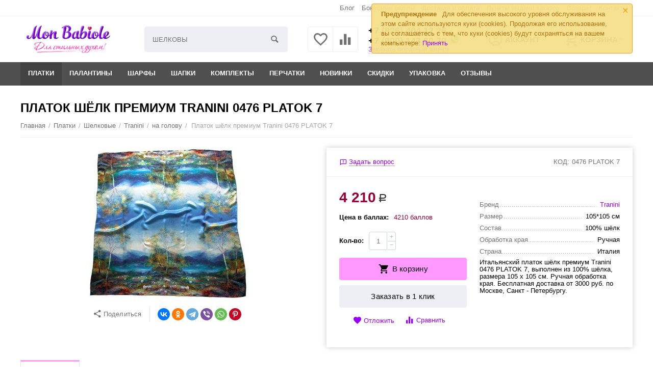

--- FILE ---
content_type: text/html; charset=utf-8
request_url: https://monbabiole.ru/platok-shelk-premium-tranini-0476-platok-7/
body_size: 27250
content:

<!DOCTYPE html>
<html 
 lang="ru" dir="ltr">
<head>
<title>Купить платок шёлк премиум Tranini 0476 PLATOK 7 в Москве| интернет магазин Monbabiole.ru</title>

<base href="https://monbabiole.ru/" />
<meta http-equiv="Content-Type" content="text/html; charset=utf-8" data-ca-mode="" />
<meta name="viewport" content="initial-scale=1.0, width=device-width" />

<meta name="description" content="Итальянский платок шёлк премиум Tranini 0476 PLATOK 7⇾ выполнен из  100% шёлка⇾ размер  105 х 105 см⇾ Бесплатная доставка от 3000 руб⇾ по Москве⇾ Санкт - Петербургу⇾ Доставляем по России и Казахстану КС СДЭК и Боксберри ✔Заходите! " />



    <meta name="keywords" content="" />


<meta name="format-detection" content="telephone=no">


<link rel="canonical" href="https://monbabiole.ru/platok-shelk-premium-tranini-0476-platok-7/" />


<meta property="og:type" content="website" />
<meta property="og:locale" content="ru_RU" />
<meta property="og:title" content="Купить платок шёлк премиум Tranini 0476 PLATOK 7 в Москве| интернет магазин Monbabiole.ru" />
<meta property="og:description" content="Итальянский платок шёлк премиум Tranini 0476 PLATOK 7⇾ выполнен из  100% шёлка⇾ размер  105 х 105 см⇾ Бесплатная доставка от 3000 руб⇾ по Москве⇾ Санкт - Петербургу⇾ Доставляем по России и Казахстану КС СДЭК и Боксберри ✔Заходите! " />
<meta property="og:url" content="https://monbabiole.ru/platok-shelk-premium-tranini-0476-platok-7/" />
    <meta property="og:image" content="https://monbabiole.ru/images/detailed/11/shop_items_catalog_image11853.jpg" />
<meta name="cmsmagazine" content="b55b3ce6a6b9c4d16194dc6efd5e2613" />



    <link href="https://monbabiole.ru/images/logos/9/favi995.png" rel="shortcut icon" type="image/png" />


<link type="text/css" rel="stylesheet" href="https://monbabiole.ru/var/cache/misc/assets/design/themes/abt__unitheme2/css/standalone.5337c6b3c4c5c4eb1f7bc755d8ebfd1d1765451208.css" />


</head>

<body>
    
        
        <div class="ty-tygh   bp-tygh-container" id="tygh_container">

        <div id="ajax_overlay" class="ty-ajax-overlay"></div>
<div id="ajax_loading_box" class="ty-ajax-loading-box"></div>

        <div class="cm-notification-container notification-container">
    <div class="cm-notification-content notification-content alert-warning" data-ca-notification-key="fa3d8393fbe2708d4a98e68a99a4e6f4">
        <button type="button" class="close cm-notification-close " data-dismiss="alert">&times;</button>
        <strong>Предупреждение</strong>
        Для обеспечения высокого уровня обслуживания на этом сайте используются куки (cookies). Продолжая его использование, вы соглашаетесь с тем, что куки (cookies) будут сохраняться на вашем компьютере: <span class="button button-wrap-left"><span class="button button-wrap-right"><a rel="nofollow" href="index.php?dispatch=products.view&amp;product_id=7816&amp;cookies_accepted=Y">Принять</a></span></span>
    </div>
</div>

        <div class="ty-helper-container bp-tygh-main-container--padding" id="tygh_main_container">
            
                 
                
<div class="tygh-top-panel clearfix">
    <div class="container-fluid  top-grid">
                                        
                                        
                <div class="container-fluid-row">
<div class="row-fluid ">        <div class="span16 top-links-grid " >
                    <div class="top-quick-links ty-float-right">
        
    

        <div class="ty-text-links-wrapper">
        <span id="sw_text_links_817" class="ty-text-links-btn cm-combination visible-phone">
            <i class="ty-icon-short-list"></i>
            <i class="ty-icon-down-micro ty-text-links-btn__arrow"></i>
        </span>
    
        <ul id="text_links_817" class="ty-text-links cm-popup-box ty-text-links_show_inline">
                            <li class="ty-text-links__item ty-level-0">
                    <a class="ty-text-links__a" href="https://monbabiole.ru/blog">Блог</a> 
                                    </li>
                            <li class="ty-text-links__item ty-level-0 ty-quick-menu-item__points">
                    <a class="ty-text-links__a" href="https://monbabiole.ru/bonusnye-bally.html">Бонусные баллы</a> 
                                    </li>
                            <li class="ty-text-links__item ty-level-0 ty-quick-menu__delivery">
                    <a class="ty-text-links__a" href="https://monbabiole.ru/oplata-i-dostavka.html">Доставка и оплата</a> 
                                    </li>
                            <li class="ty-text-links__item ty-level-0 ty-quick-menu__pickup">
                    <a class="ty-text-links__a" href="https://monbabiole.ru/index.php?dispatch=pickup.view">Пункты выдачи заказов</a> 
                                    </li>
                            <li class="ty-text-links__item ty-level-0 ty-quick-menu__return">
                    <a class="ty-text-links__a" href="https://monbabiole.ru/vozvrat.html">Возврат</a> 
                                    </li>
                            <li class="ty-text-links__item ty-level-0">
                    <a class="ty-text-links__a" href="https://monbabiole.ru/obratnaya-svyaz.html">Контакты</a> 
                                    </li>
                    </ul>

        </div>
    
            </div>
            </div>
</div>
    </div>
    
</div>
</div>

<div class="tygh-header clearfix">
    <div class="container-fluid  header-grid  default-header">
                                        
                <div class="container-fluid-row">
<div class="row-fluid ">        <div class="span3 top-logo-grid " >
                    <div class="top-logo ">
        <div class="ty-logo-container">
    
            <a href="https://monbabiole.ru/" title="Логотип интернет магазина аксессуаров Monbabiole.ru">
        <img class="ty-pict  ty-logo-container__image cm-image" id="det_img_1600818416"  src="https://monbabiole.ru/images/logos/9/img_fonts_23_5.png"  width="200" height="70" alt="Логотип интернет магазина аксессуаров Monbabiole.ru" title="Логотип интернет магазина аксессуаров Monbabiole.ru"/>


    
            </a>
    </div>

            </div>
            </div>

    
                                        
                
        <div class="span4 search-grid " >
                    <div class="ty-search-block">
    <form action="https://monbabiole.ru/" name="search_form" method="get">
        <input type="hidden" name="subcats" value="Y" />
        <input type="hidden" name="pcode_from_q" value="Y" />
        <input type="hidden" name="pshort" value="Y" />
        <input type="hidden" name="pfull" value="Y" />
        <input type="hidden" name="pname" value="Y" />
        <input type="hidden" name="pkeywords" value="Y" />
        <input type="hidden" name="search_performed" value="Y" />

        


        <input type="text" name="q" value="" id="search_input" title="Искать товары" class="ty-search-block__input cm-hint" /><button title="Найти" class="ty-search-magnifier" type="submit"><i class="ty-icon-search"></i></button>
<input type="hidden" name="dispatch" value="products.search" />
        
    <input type="hidden" name="security_hash" class="cm-no-hide-input" value="73791984a50661db686421c08c55efb7" /></form>
</div>
            </div>

    
                                        
                
        <div class="span5 top-phones " >
                    <div class="top-buttons-grid ty-float-left">
        
        <div class="ut2-compared-products" id="abt__ut2_compared_products">
        <a class="cm-tooltip ty-compare__a " href="https://monbabiole.ru/compare/" rel="nofollow" title="Просмотреть Список сравнения"><i class="ut2-icon-baseline-equalizer"></i></a>
        <!--abt__ut2_compared_products--></div>

        <div class="ut2-wishlist-count" id="abt__ut2_wishlist_count">
        <a class="cm-tooltip ty-wishlist__a " href="https://monbabiole.ru/wishlist/" rel="nofollow" title="Просмотреть список отложенных товаров"><i class="ut2-icon-baseline-favorite-border"></i></a>
        <!--abt__ut2_wishlist_count--></div>

            </div><div class="top-phones-grid ty-float-left">
        <div class="ty-wysiwyg-content"  data-ca-live-editor-object-id="0" data-ca-live-editor-object-type=""><div class="ut2-pn">
	<div class="ut2-pn__items">
		<a href="tel:+7 (926) 404 12 26">+7 (926) 404 12 26</a>
		<a href="tel:+7 (900) 143 60 70">+7 (900) 143 60 70</a>
	</div>
	<div class="ut2-pn__link">
		    




    
    

<a id="opener_call_request_821" class="cm-dialog-opener cm-dialog-auto-size "  data-ca-target-id="content_call_request_821"  data-ca-dialog-title="Заказать обратный звонок" rel="nofollow"><span >Заказать обратный звонок</span></a>

<div class="hidden" id="content_call_request_821" title="Заказать обратный звонок">
        <div id="call_request_821">

<form name="call_requests_form_main" id="form_call_request_821" action="https://monbabiole.ru/" method="post" class="cm-ajax cm-ajax-full-render">
<input type="hidden" name="result_ids" value="call_request_821" />
<input type="hidden" name="return_url" value="index.php?dispatch=products.view&amp;product_id=7816" />


<div class="ty-control-group">
    <label class="ty-control-group__title" for="call_data_call_request_821_name">Ваше имя</label>
    <input id="call_data_call_request_821_name" size="50" class="ty-input-text-full" type="text" name="call_data[name]" value="" />
</div>

<div class="ty-control-group">
    <label for="call_data_call_request_821_phone" class="ty-control-group__title cm-cr-mask-phone-lbl cm-required">Телефон - обязательно</label>
    <input id="call_data_call_request_821_phone" class="ty-input-text-full cm-cr-mask-phone" size="50" type="text" name="call_data[phone]" value="" />
</div>


    <div class="ty-control-group">
        <label for="call_data_call_request_821_convenient_time_from" class="ty-control-group__title">Удобное время</label>
        <input id="call_data_call_request_821_convenient_time_from" class="ty-input-text cm-cr-mask-time" size="6" type="text" name="call_data[time_from]" value="" placeholder="09:00" /> -
        <input id="call_data_call_request_821_convenient_time_to" class="ty-input-text cm-cr-mask-time" size="6" type="text" name="call_data[time_to]" value="" placeholder="20:00" />
    </div>



  

     
      
 
  
   
        
        <div class="ty-control-group sw-check_pd">
            <input id="call_data_call_request_821_check_pd" class="ty-checkbox" type="checkbox"  name="call_data[checkbox]" value="Y" />
          
                <label for="call_data_call_request_821_check_pd" class="ty-control-group__title cm-required">Согласие на обработку <a href="index.php?dispatch=pages.view&page_id=58">персональных данных</a>.</label>
         
             
        </div>
		
				
		
    
        
    
        
               
    	
	
    
        
    
     
   


                    <div class="captcha ty-control-group">
            <label for="recaptcha_6968c2dcd8aae" class="cm-required cm-recaptcha ty-captcha__label">Антибот</label>
            <div id="recaptcha_6968c2dcd8aae" class="cm-recaptcha"></div>
        </div>
    

<div class="buttons-container">
        
 
    <button  class="ty-btn__primary ty-btn__big cm-form-dialog-closer ty-btn ty-btn" type="submit" name="dispatch[call_requests.request]" ><span><span>Отправить</span></span></button>


</div>

<input type="hidden" name="security_hash" class="cm-no-hide-input" value="73791984a50661db686421c08c55efb7" /></form>

<!--call_request_821--></div>


</div>
	</div>
</div></div>
            </div><div class=" ty-float-left">
        <div class="ty-wysiwyg-content"  data-ca-live-editor-object-id="0" data-ca-live-editor-object-type=""><p><a href="https://wa.me/79778463334" target="_blank"><img src="https://monbabiole.ru/images/companies/1/logowhatsapp-fi12788020x20.png?1574763453859" alt="" "=""></a></p></div>
            </div>
            </div>

    
                                        
                
        <div class="span4 account-cart-grid " >
                    <div class="ut2-top-my-account ty-float-right">
        
<div class="ty-dropdown-box" id="account_info_823">
    <div id="sw_dropdown_134" class="ty-dropdown-box__title cm-combination">
        <div>
            
                <a class="ac-title">
	                <i class="ut2-icon-outline-account-circle"></i>
                    <span >Аккаунт<i class="ut2-icon-outline-expand_more"></i></span>
                </a>
            

        </div>
    </div>

    <div id="dropdown_134" class="cm-popup-box ty-dropdown-box__content hidden">

                <ul class="ty-account-info">
            
                            
                <li class="ty-account-info__item ty-dropdown-box__item"><a class="ty-account-info__a underlined" href="https://monbabiole.ru/orders/" rel="nofollow">Заказы</a></li>
                                                        <li class="ty-account-info__item ty-dropdown-box__item"><a class="ty-account-info__a underlined" href="https://monbabiole.ru/compare/" rel="nofollow">Список сравнения</a></li>
                                

            
<li class="ty-account-info__item ty-dropdown-box__item"><a class="ty-account-info__a" href="https://monbabiole.ru/wishlist/" rel="nofollow">Отложенные товары</a></li>
        </ul>

                    <div class="ty-account-info__orders updates-wrapper track-orders" id="track_orders_block_823">
                <form action="https://monbabiole.ru/" method="POST" class="cm-ajax cm-post cm-ajax-full-render" name="track_order_quick">
                    <input type="hidden" name="result_ids" value="track_orders_block_*" />
                    <input type="hidden" name="return_url" value="index.php?dispatch=products.view&amp;product_id=7816" />

                    <div class="ty-account-info__orders-txt">Отслеживание заказа</div>

                    <div class="ty-account-info__orders-input ty-control-group ty-input-append">
                        <label for="track_order_item823" class="cm-required hidden">Отслеживание заказа</label>
                        <input type="text" size="20" class="ty-input-text cm-hint" id="track_order_item823" name="track_data" value="Номер заказа/Email" />
                        <button title="Выполнить" class="ty-btn-go" type="submit"><i class="ty-btn-go__icon ty-icon-right-dir"></i></button>
<input type="hidden" name="dispatch" value="orders.track_request" />
                        
                    </div>
                <input type="hidden" name="security_hash" class="cm-no-hide-input" value="73791984a50661db686421c08c55efb7" /></form>
                <!--track_orders_block_823--></div>
        
        <div class="ty-account-info__buttons buttons-container">
                            
                    <a href="https://monbabiole.ru/login/?return_url=index.php%3Fdispatch%3Dproducts.view%26product_id%3D7816" data-ca-target-id="login_block823" class="cm-dialog-opener cm-dialog-auto-size ty-btn ty-btn__secondary" rel="nofollow">Войти</a><a href="https://monbabiole.ru/profiles-add/" rel="nofollow" class="ty-btn ty-btn__primary">Регистрация</a>
                

                <div  id="login_block823" class="hidden" title="Войти">
                    <div class="ty-login-popup">
                        

        <form name="popup823_form" action="https://monbabiole.ru/" method="post" class="cm-ajax cm-ajax-full-render">
                    <input type="hidden" name="result_ids" value="login_error_popup823" />
            <input type="hidden" name="error_container_id" value="login_error_popup823" />
            <input type="hidden" name="quick_login" value="1" />
        
        <input type="hidden" name="return_url" value="index.php?dispatch=products.view&amp;product_id=7816" />
        <input type="hidden" name="redirect_url" value="index.php?dispatch=products.view&amp;product_id=7816" />

        
        <div class="ty-control-group">
            <label for="login_popup823" class="ty-login__filed-label ty-control-group__label cm-required cm-trim cm-email">Email</label>
            <input type="text" id="login_popup823" name="user_login" size="30" value="" class="ty-login__input cm-focus" />
        </div>
        
		
        <div class="ty-control-group ty-password-forgot">
            <label for="psw_popup823" class="ty-login__filed-label ty-control-group__label ty-password-forgot__label cm-required">Пароль</label><a href="https://monbabiole.ru/index.php?dispatch=auth.recover_password" class="ty-password-forgot__a"  tabindex="5">Забыли пароль?</a>
            <input type="password" id="psw_popup823" name="password" size="30" value="" class="ty-login__input" maxlength="32" />
        </div>

                    
<div class="ty-login-form__wrong-credentials-container" id="login_error_popup823">
    <!--login_error_popup823--></div>
        
                    <div class="ty-login-reglink ty-center">
                <a class="ty-login-reglink__a" href="https://monbabiole.ru/profiles-add/" rel="nofollow">Создать учетную запись</a>
            </div>
                


                            <div class="captcha ty-control-group">
            <label for="recaptcha_6968c2dcd9581" class="cm-required cm-recaptcha ty-captcha__label">Антибот</label>
            <div id="recaptcha_6968c2dcd9581" class="cm-recaptcha"></div>
        </div>
    

        
        
            <div class="buttons-container clearfix">
                <div class="ty-float-right">
                        
 
    <button  class="ty-btn__login ty-btn__secondary ty-btn" type="submit" name="dispatch[auth.login]" ><span><span>Войти</span></span></button>


                </div>
                <div class="ty-login__remember-me">
                    <label for="remember_me_popup823" class="ty-login__remember-me-label"><input class="checkbox" type="checkbox" name="remember_me" id="remember_me_popup823" value="Y" />Запомнить</label>
                </div>
            </div>
        

    <input type="hidden" name="security_hash" class="cm-no-hide-input" value="73791984a50661db686421c08c55efb7" /></form>


                    </div>
                </div>
                    </div>
<!--account_info_823--></div>
</div>
            </div><!--fpc_exclude_42_824-->            <div class="ut2-top-cart-content ty-float-right">
        
    <div class="ty-dropdown-box" id="cart_status_824">
        <div id="sw_dropdown_824" class="ty-dropdown-box__title cm-combination">
        <a href="https://monbabiole.ru/cart/" class="ac-title ty-hand">
            
                                    <i class="ut2-icon-outline-cart empty"><span class="ty-minicart-count ty-hand empty">0</span></i><span>Корзина<i class="ut2-icon-outline-expand_more"></i></span>
                            

        </a>
        </div>
        <div id="dropdown_824" class="cm-popup-box ty-dropdown-box__content hidden">
            
                <div class="cm-cart-content cm-cart-content-thumb cm-cart-content-delete">
                        <div class="ty-cart-items">
                                                            <div class="ty-cart-items__empty ty-center">Корзина пуста</div>
                                                    </div>

                                            <div class="cm-cart-buttons ty-cart-content__buttons buttons-container hidden">
                            <div class="ty-float-left">
                                <a href="https://monbabiole.ru/cart/" rel="nofollow" class="ty-btn ty-btn__secondary">Корзина</a>
                            </div>
                                                            <div class="ty-float-right">
                                                
 

    <a href="https://monbabiole.ru/checkout/"  class="ty-btn ty-btn__primary " ><i class="ty-icon-ok"></i><span>Оформить заказ</span></a>


                                </div>
                                                    </div>
                    
                </div>
            

        </div>
    <!--cart_status_824--></div>


            </div>
    <!--end_fpc_exclude_42_824-->
            </div>
</div>
    </div>
                                        
                <div class="container-fluid-row container-fluid-row-full-width top-menu-grid">
<div class="row-fluid ">        <div class="span16 " >
                    <div class="hidden-phone hidden-tablet ">
        


    <ul class="ty-menu__items cm-responsive-menu">
        
            <li class="ty-menu__item ty-menu__menu-btn visible-phone">
                <a class="ty-menu__item-link">
                    <i class="ty-icon-short-list"></i>
                    <span>Меню</span>
                </a>
            </li>

                                            
                        <li class="ty-menu__item cm-menu-item-responsive ty-menu__item-active">
                                            <a class="ty-menu__item-toggle visible-phone cm-responsive-menu-toggle">
                            <i class="ty-menu__icon-open ty-icon-down-open"></i>
                            <i class="ty-menu__icon-hide ty-icon-up-open"></i>
                        </a>
                                        <a  href="https://monbabiole.ru/platki/" class="ty-menu__item-link" >
                        Платки
                    </a>
                
                                            <div class="ty-menu__submenu" id="topmenu_9_79380863c350da736be4f1f23462d529">
                            
                                <ul class="ty-menu__submenu-items cm-responsive-menu-submenu">
                                                                            <li class="ty-top-mine__submenu-col">
                                                                                        <div class="ty-menu__submenu-item-header">
                                                <a href="https://monbabiole.ru/platki/platki-brendovye/" class="ty-menu__submenu-link" >Платки брендовые</a>
                                            </div>
                                                                                            <a class="ty-menu__item-toggle visible-phone cm-responsive-menu-toggle">
                                                    <i class="ty-menu__icon-open ty-icon-down-open"></i>
                                                    <i class="ty-menu__icon-hide ty-icon-up-open"></i>
                                                </a>
                                                                                        <div class="ty-menu__submenu">
                                                <ul class="ty-menu__submenu-list cm-responsive-menu-submenu">
                                                                                                            
                                                                                                                                                                                <li class="ty-menu__submenu-item">
                                                                <a href="https://monbabiole.ru/platki/platki-brendovye/louis-vuitton/"                                                                        class="ty-menu__submenu-link" >Louis Vuitton</a>
                                                            </li>
                                                                                                                                                                                <li class="ty-menu__submenu-item">
                                                                <a href="https://monbabiole.ru/platki/platki-brendovye/hermes/"                                                                        class="ty-menu__submenu-link" >Hermes </a>
                                                            </li>
                                                                                                                                                                                <li class="ty-menu__submenu-item">
                                                                <a href="https://monbabiole.ru/platki/platki-brendovye/gucci/"                                                                        class="ty-menu__submenu-link" >Gucci</a>
                                                            </li>
                                                                                                                                                                                <li class="ty-menu__submenu-item">
                                                                <a href="https://monbabiole.ru/platki/platki-brendovye/burberry/"                                                                        class="ty-menu__submenu-link" >Burberry</a>
                                                            </li>
                                                                                                                                                                                <li class="ty-menu__submenu-item">
                                                                <a href="https://monbabiole.ru/platki/platki-brendovye/dior/"                                                                        class="ty-menu__submenu-link" >Dior</a>
                                                            </li>
                                                                                                                                                                                <li class="ty-menu__submenu-item">
                                                                <a href="https://monbabiole.ru/platki/platki-brendovye/miu-miu/"                                                                        class="ty-menu__submenu-link" >Coach</a>
                                                            </li>
                                                                                                                                                                                <li class="ty-menu__submenu-item">
                                                                <a href="https://monbabiole.ru/platki/platki-brendovye/chanel/"                                                                        class="ty-menu__submenu-link" >Chanel</a>
                                                            </li>
                                                                                                                                                                                <li class="ty-menu__submenu-item">
                                                                <a href="https://monbabiole.ru/platki/platki-brendovye/prochie/"                                                                        class="ty-menu__submenu-link" >Прочие</a>
                                                            </li>
                                                                                                                                                                                <li class="ty-menu__submenu-item">
                                                                <a href="https://monbabiole.ru/platki/platki-brendovye/moschino/"                                                                        class="ty-menu__submenu-link" >Moschino</a>
                                                            </li>
                                                                                                                                                                                <li class="ty-menu__submenu-item">
                                                                <a href="https://monbabiole.ru/platki/platki-brendovye/valentino/"                                                                        class="ty-menu__submenu-link" >Valentino</a>
                                                            </li>
                                                                                                                                                                        

                                                                                                    </ul>
                                            </div>
                                        </li>
                                                                            <li class="ty-top-mine__submenu-col">
                                                                                        <div class="ty-menu__submenu-item-header">
                                                <a href="https://monbabiole.ru/platki/shelkovye/" class="ty-menu__submenu-link" >Шелковые</a>
                                            </div>
                                                                                        <div class="ty-menu__submenu">
                                                <ul class="ty-menu__submenu-list cm-responsive-menu-submenu">
                                                                                                    </ul>
                                            </div>
                                        </li>
                                                                            <li class="ty-top-mine__submenu-col">
                                                                                        <div class="ty-menu__submenu-item-header">
                                                <a href="https://monbabiole.ru/platki/sherstyanye/" class="ty-menu__submenu-link" >Шерстяные</a>
                                            </div>
                                                                                        <div class="ty-menu__submenu">
                                                <ul class="ty-menu__submenu-list cm-responsive-menu-submenu">
                                                                                                    </ul>
                                            </div>
                                        </li>
                                                                            <li class="ty-top-mine__submenu-col">
                                                                                        <div class="ty-menu__submenu-item-header">
                                                <a href="https://monbabiole.ru/platki/russkie/" class="ty-menu__submenu-link" >Русские</a>
                                            </div>
                                                                                        <div class="ty-menu__submenu">
                                                <ul class="ty-menu__submenu-list cm-responsive-menu-submenu">
                                                                                                    </ul>
                                            </div>
                                        </li>
                                                                            <li class="ty-top-mine__submenu-col">
                                                                                        <div class="ty-menu__submenu-item-header">
                                                <a href="https://monbabiole.ru/platki/hlopkovye/" class="ty-menu__submenu-link" >Хлопковые</a>
                                            </div>
                                                                                        <div class="ty-menu__submenu">
                                                <ul class="ty-menu__submenu-list cm-responsive-menu-submenu">
                                                                                                    </ul>
                                            </div>
                                        </li>
                                                                            <li class="ty-top-mine__submenu-col">
                                                                                        <div class="ty-menu__submenu-item-header">
                                                <a href="https://monbabiole.ru/platki/viskoza/" class="ty-menu__submenu-link" >Вискоза</a>
                                            </div>
                                                                                        <div class="ty-menu__submenu">
                                                <ul class="ty-menu__submenu-list cm-responsive-menu-submenu">
                                                                                                    </ul>
                                            </div>
                                        </li>
                                                                            <li class="ty-top-mine__submenu-col">
                                                                                        <div class="ty-menu__submenu-item-header">
                                                <a href="https://monbabiole.ru/platki/v-cerkov/" class="ty-menu__submenu-link" >В церковь</a>
                                            </div>
                                                                                        <div class="ty-menu__submenu">
                                                <ul class="ty-menu__submenu-list cm-responsive-menu-submenu">
                                                                                                    </ul>
                                            </div>
                                        </li>
                                                                            <li class="ty-top-mine__submenu-col">
                                                                                        <div class="ty-menu__submenu-item-header">
                                                <a href="https://monbabiole.ru/platki/mikromodal/" class="ty-menu__submenu-link" >Микромодал</a>
                                            </div>
                                                                                        <div class="ty-menu__submenu">
                                                <ul class="ty-menu__submenu-list cm-responsive-menu-submenu">
                                                                                                    </ul>
                                            </div>
                                        </li>
                                                                            <li class="ty-top-mine__submenu-col">
                                                                                        <div class="ty-menu__submenu-item-header">
                                                <a href="https://monbabiole.ru/platki/toriolli/" class="ty-menu__submenu-link" >Toriolli</a>
                                            </div>
                                                                                        <div class="ty-menu__submenu">
                                                <ul class="ty-menu__submenu-list cm-responsive-menu-submenu">
                                                                                                    </ul>
                                            </div>
                                        </li>
                                                                            <li class="ty-top-mine__submenu-col">
                                                                                        <div class="ty-menu__submenu-item-header">
                                                <a href="https://monbabiole.ru/platki/na-golovu/" class="ty-menu__submenu-link" >На голову</a>
                                            </div>
                                                                                        <div class="ty-menu__submenu">
                                                <ul class="ty-menu__submenu-list cm-responsive-menu-submenu">
                                                                                                    </ul>
                                            </div>
                                        </li>
                                                                            <li class="ty-top-mine__submenu-col">
                                                                                        <div class="ty-menu__submenu-item-header">
                                                <a href="https://monbabiole.ru/platki/shejnye/" class="ty-menu__submenu-link" >Шейные</a>
                                            </div>
                                                                                        <div class="ty-menu__submenu">
                                                <ul class="ty-menu__submenu-list cm-responsive-menu-submenu">
                                                                                                    </ul>
                                            </div>
                                        </li>
                                                                            <li class="ty-top-mine__submenu-col">
                                                                                        <div class="ty-menu__submenu-item-header">
                                                <a href="https://monbabiole.ru/platki/chernye/" class="ty-menu__submenu-link" >Черные</a>
                                            </div>
                                                                                        <div class="ty-menu__submenu">
                                                <ul class="ty-menu__submenu-list cm-responsive-menu-submenu">
                                                                                                    </ul>
                                            </div>
                                        </li>
                                                                            <li class="ty-top-mine__submenu-col">
                                                                                        <div class="ty-menu__submenu-item-header">
                                                <a href="https://monbabiole.ru/platki/belye/" class="ty-menu__submenu-link" >Белые </a>
                                            </div>
                                                                                        <div class="ty-menu__submenu">
                                                <ul class="ty-menu__submenu-list cm-responsive-menu-submenu">
                                                                                                    </ul>
                                            </div>
                                        </li>
                                                                            <li class="ty-top-mine__submenu-col">
                                                                                        <div class="ty-menu__submenu-item-header">
                                                <a href="https://monbabiole.ru/platki/krasnye/" class="ty-menu__submenu-link" >Красные</a>
                                            </div>
                                                                                        <div class="ty-menu__submenu">
                                                <ul class="ty-menu__submenu-list cm-responsive-menu-submenu">
                                                                                                    </ul>
                                            </div>
                                        </li>
                                                                                                        </ul>
                            

                        </div>
                    
                            </li>
                                            
                        <li class="ty-menu__item cm-menu-item-responsive">
                                            <a class="ty-menu__item-toggle visible-phone cm-responsive-menu-toggle">
                            <i class="ty-menu__icon-open ty-icon-down-open"></i>
                            <i class="ty-menu__icon-hide ty-icon-up-open"></i>
                        </a>
                                        <a  href="https://monbabiole.ru/palantiny/" class="ty-menu__item-link" >
                        Палантины
                    </a>
                
                                        
                        <div class="ty-menu__submenu">
                            <ul class="ty-menu__submenu-items ty-menu__submenu-items-simple cm-responsive-menu-submenu">
                                

                                                                                                        <li class="ty-menu__submenu-item">
                                        <a class="ty-menu__submenu-link"  href="https://monbabiole.ru/palantiny/brendovye/" >Брендовые</a>
                                    </li>
                                                                                                        <li class="ty-menu__submenu-item">
                                        <a class="ty-menu__submenu-link"  href="https://monbabiole.ru/palantiny/sherstyanye/" >Шерстяные</a>
                                    </li>
                                                                                                        <li class="ty-menu__submenu-item">
                                        <a class="ty-menu__submenu-link"  href="https://monbabiole.ru/palantiny/shelkovye/" >Шелковые</a>
                                    </li>
                                                                                                        <li class="ty-menu__submenu-item">
                                        <a class="ty-menu__submenu-link"  href="https://monbabiole.ru/palantiny/hlopok/" >Хлопок</a>
                                    </li>
                                                                                                        <li class="ty-menu__submenu-item">
                                        <a class="ty-menu__submenu-link"  href="https://monbabiole.ru/palantiny/len/" >Лён</a>
                                    </li>
                                                                                                        <li class="ty-menu__submenu-item">
                                        <a class="ty-menu__submenu-link"  href="https://monbabiole.ru/palantiny/modal/" >Модал</a>
                                    </li>
                                                                                                        <li class="ty-menu__submenu-item">
                                        <a class="ty-menu__submenu-link"  href="https://monbabiole.ru/palantiny/pareo/" >Парео</a>
                                    </li>
                                                                                                        <li class="ty-menu__submenu-item">
                                        <a class="ty-menu__submenu-link"  href="https://monbabiole.ru/palantiny/vechernie/" >Вечерние</a>
                                    </li>
                                                                                                        <li class="ty-menu__submenu-item">
                                        <a class="ty-menu__submenu-link"  href="https://monbabiole.ru/palantiny/palantiny-v-cerkov/" >В церковь </a>
                                    </li>
                                                                
                                

                            </ul>
                        </div>
                    
                            </li>
                                            
                        <li class="ty-menu__item cm-menu-item-responsive">
                                            <a class="ty-menu__item-toggle visible-phone cm-responsive-menu-toggle">
                            <i class="ty-menu__icon-open ty-icon-down-open"></i>
                            <i class="ty-menu__icon-hide ty-icon-up-open"></i>
                        </a>
                                        <a  href="https://monbabiole.ru/sharfy/" class="ty-menu__item-link" >
                        Шарфы
                    </a>
                
                                        
                        <div class="ty-menu__submenu">
                            <ul class="ty-menu__submenu-items ty-menu__submenu-items-simple cm-responsive-menu-submenu">
                                

                                                                                                        <li class="ty-menu__submenu-item">
                                        <a class="ty-menu__submenu-link"  href="https://monbabiole.ru/sharfy/muzhskie/" >Мужские</a>
                                    </li>
                                                                                                        <li class="ty-menu__submenu-item">
                                        <a class="ty-menu__submenu-link"  href="https://monbabiole.ru/sharfy/zhenskie/" >Женские</a>
                                    </li>
                                                                                                        <li class="ty-menu__submenu-item">
                                        <a class="ty-menu__submenu-link"  href="https://monbabiole.ru/sharfy/kashemirovye/" >Кашемировые</a>
                                    </li>
                                                                                                        <li class="ty-menu__submenu-item">
                                        <a class="ty-menu__submenu-link"  href="https://monbabiole.ru/sharfy/brendovye/" >Брендовые</a>
                                    </li>
                                                                                                        <li class="ty-menu__submenu-item">
                                        <a class="ty-menu__submenu-link"  href="https://monbabiole.ru/sharfy/sherstyanye/" >Шерстяные</a>
                                    </li>
                                                                                                        <li class="ty-menu__submenu-item">
                                        <a class="ty-menu__submenu-link"  href="https://monbabiole.ru/sharfy/muzhskie/v-kletku/" >В клетку</a>
                                    </li>
                                                                                                        <li class="ty-menu__submenu-item">
                                        <a class="ty-menu__submenu-link"  href="https://monbabiole.ru/sharfy/muzhskie/v-polosku" >В полоску</a>
                                    </li>
                                                                                                        <li class="ty-menu__submenu-item">
                                        <a class="ty-menu__submenu-link"  href="https://monbabiole.ru/sharfy/odnotonnye/" >Однотонные</a>
                                    </li>
                                                                
                                

                            </ul>
                        </div>
                    
                            </li>
                                            
                        <li class="ty-menu__item cm-menu-item-responsive">
                                            <a class="ty-menu__item-toggle visible-phone cm-responsive-menu-toggle">
                            <i class="ty-menu__icon-open ty-icon-down-open"></i>
                            <i class="ty-menu__icon-hide ty-icon-up-open"></i>
                        </a>
                                        <a  href="https://monbabiole.ru/golovnye-ubory/" class="ty-menu__item-link" >
                        Шапки
                    </a>
                
                                        
                        <div class="ty-menu__submenu">
                            <ul class="ty-menu__submenu-items ty-menu__submenu-items-simple cm-responsive-menu-submenu">
                                

                                                                                                        <li class="ty-menu__submenu-item">
                                        <a class="ty-menu__submenu-link"  href="https://monbabiole.ru/golovnye-ubory/shapki-molodezhnye/" >Шапки трикотажные</a>
                                    </li>
                                                                
                                

                            </ul>
                        </div>
                    
                            </li>
                                            
                        <li class="ty-menu__item cm-menu-item-responsive">
                                            <a class="ty-menu__item-toggle visible-phone cm-responsive-menu-toggle">
                            <i class="ty-menu__icon-open ty-icon-down-open"></i>
                            <i class="ty-menu__icon-hide ty-icon-up-open"></i>
                        </a>
                                        <a  href="https://monbabiole.ru/komplekty/" class="ty-menu__item-link" >
                        Комплекты
                    </a>
                
                                        
                        <div class="ty-menu__submenu">
                            <ul class="ty-menu__submenu-items ty-menu__submenu-items-simple cm-responsive-menu-submenu">
                                

                                                                                                        <li class="ty-menu__submenu-item">
                                        <a class="ty-menu__submenu-link"  href="https://monbabiole.ru/komplekty/komplekty-beret-sharf-perchatki/" >Берет шарф перчатки</a>
                                    </li>
                                                                                                        <li class="ty-menu__submenu-item">
                                        <a class="ty-menu__submenu-link"  href="https://monbabiole.ru/komplekty/beret-palantin-perchatki/" >Берет палантин перчатки</a>
                                    </li>
                                                                
                                

                            </ul>
                        </div>
                    
                            </li>
                                            
                        <li class="ty-menu__item cm-menu-item-responsive">
                                            <a class="ty-menu__item-toggle visible-phone cm-responsive-menu-toggle">
                            <i class="ty-menu__icon-open ty-icon-down-open"></i>
                            <i class="ty-menu__icon-hide ty-icon-up-open"></i>
                        </a>
                                        <a  href="https://monbabiole.ru/perchatki/" class="ty-menu__item-link" >
                        Перчатки
                    </a>
                
                                        
                        <div class="ty-menu__submenu">
                            <ul class="ty-menu__submenu-items ty-menu__submenu-items-simple cm-responsive-menu-submenu">
                                

                                                                                                        <li class="ty-menu__submenu-item">
                                        <a class="ty-menu__submenu-link"  href="https://monbabiole.ru/perchatki/zhenskie/" >Женские</a>
                                    </li>
                                                                                                        <li class="ty-menu__submenu-item">
                                        <a class="ty-menu__submenu-link"  href="https://monbabiole.ru/perchatki/muzhskie/" >Мужские</a>
                                    </li>
                                                                
                                

                            </ul>
                        </div>
                    
                            </li>
                                            
                        <li class="ty-menu__item ty-menu__item-nodrop ty-menu-item__newest">
                                        <a  href="https://monbabiole.ru/index.php?dispatch=products.newest" class="ty-menu__item-link" >
                        Новинки
                    </a>
                            </li>
                                            
                        <li class="ty-menu__item ty-menu__item-nodrop ty-menu-item__sale">
                                        <a  href="https://monbabiole.ru/skidki/" class="ty-menu__item-link" >
                        Скидки
                    </a>
                            </li>
                                            
                        <li class="ty-menu__item ty-menu__item-nodrop">
                                        <a  href="https://monbabiole.ru/upakovka/" class="ty-menu__item-link" >
                        Упаковка
                    </a>
                            </li>
                                            
                        <li class="ty-menu__item ty-menu__item-nodrop">
                                        <a  href="https://monbabiole.ru/index.php?dispatch=discussion.view&amp;thread_id=26" class="ty-menu__item-link" >
                        Отзывы
                    </a>
                            </li>
        
        

    </ul>



            </div>
            </div>
</div>
    </div>
                                        
                                        
    
</div>
</div>

<div class="tygh-content clearfix">
    <div class="container-fluid  content-grid">
                                        
                <div class="container-fluid-row">
<div class="row-fluid ">        <div class="span16 main-content-grid " >
                    <!-- Inline script moved to the bottom of the page -->


<div class="ut2-pb ty-product-block ty-product-detail">

	
                    <h1 class="ut2-pb__title" ><bdi>Платок шёлк премиум Tranini 0476 PLATOK 7</bdi></h1>
        	
	<div id="breadcrumbs_126">

            <div itemscope itemtype="http://schema.org/BreadcrumbList" class="ty-breadcrumbs clearfix">
            <span itemprop="itemListElement" itemscope itemtype="http://schema.org/ListItem"><a itemprop="item" href="https://monbabiole.ru/" class="ty-breadcrumbs__a"><meta itemprop="position" content="1" /><meta itemprop="name" content="Главная" /><bdi>Главная</bdi></a></span><span class="ty-breadcrumbs__slash">/</span><span itemprop="itemListElement" itemscope itemtype="http://schema.org/ListItem"><a itemprop="item" href="https://monbabiole.ru/platki/" class="ty-breadcrumbs__a"><meta itemprop="position" content="2" /><meta itemprop="name" content="Платки" /><bdi>Платки</bdi></a></span><span class="ty-breadcrumbs__slash">/</span><span itemprop="itemListElement" itemscope itemtype="http://schema.org/ListItem"><a itemprop="item" href="https://monbabiole.ru/platki/shelkovye/" class="ty-breadcrumbs__a"><meta itemprop="position" content="3" /><meta itemprop="name" content="Шелковые" /><bdi>Шелковые</bdi></a></span><span class="ty-breadcrumbs__slash">/</span><span itemprop="itemListElement" itemscope itemtype="http://schema.org/ListItem"><a itemprop="item" href="https://monbabiole.ru/platki/shelkovye/tranini/" class="ty-breadcrumbs__a"><meta itemprop="position" content="5" /><meta itemprop="name" content="Tranini" /><bdi>Tranini</bdi></a></span><span class="ty-breadcrumbs__slash">/</span><span itemprop="itemListElement" itemscope itemtype="http://schema.org/ListItem"><a itemprop="item" href="https://monbabiole.ru/platki/shelkovye/na-golovu/" class="ty-breadcrumbs__a"><meta itemprop="position" content="6" /><meta itemprop="name" content="на голову" /><bdi>на голову</bdi></a></span><span class="ty-breadcrumbs__slash">/</span><span ><span class="ty-breadcrumbs__current"><bdi>Платок шёлк премиум Tranini 0476 PLATOK 7</bdi></span></span>
        </div>
        <!--breadcrumbs_126--></div>

	
	<div class="ut2-pb__wrapper clearfix">
		
    <div itemscope itemtype="http://schema.org/Product">
    <meta itemprop="sku" content="0476 PLATOK 7" />
    <meta itemprop="name" content="Платок шёлк премиум Tranini 0476 PLATOK 7" />
    <meta itemprop="description" content="Итальянский платок шёлк премиум Tranini 0476 PLATOK 7, выполнен из  100% шёлка, размера  105 х 105 см. Ручная обработка края. Бесплатная доставка от 3000 руб. по Москве, Санкт - Петербургу." />
            <meta itemprop="image" content="https://monbabiole.ru/images/detailed/11/shop_items_catalog_image11853.jpg" />
    
    <div itemprop="offers" itemscope itemtype="http://schema.org/Offer">
        <link itemprop="url" href="https://monbabiole.ru/platok-shelk-premium-tranini-0476-platok-7/">
        <link itemprop="availability" href="http://schema.org/InStock" />

                    <meta itemprop="priceCurrency" content="RUB"/>
            <meta itemprop="price" content="4210"/>
            </div>

        
    
    

</div>

                                
    
    
    



































            
            <div class="ut2-pb__img-wrapper ty-product-block__img-wrapper">
                
                    
                        <div class="ut2-pb__img cm-reload-7816" data-ca-previewer="true" id="product_images_7816_update">
							
														
								                        	



    
    


    
	
<div class="ab_vg-images-wrapper clearfix" data-ca-previewer="true">



<div id="product_images_7816696864536fac9" class="ty-product-img cm-preview-wrapper ab-vertical" >
	
    
    
    
    
    <a id="det_img_link_7816696864536fac9_11760" data-ca-image-id="preview[product_images_7816696864536fac9]" class="cm-image-previewer cm-previewer ty-previewer" data-ca-image-width="999" data-ca-image-height="666" href="https://monbabiole.ru/images/detailed/11/shop_items_catalog_image11853.jpg" title="Платок шёлк премиум Tranini 0476 PLATOK 7"><img class="ty-pict   lazyOwl cm-image" id="det_img_7816696864536fac9_11760"  src="[data-uri]" data-src="https://monbabiole.ru/images/thumbnails/450/300/detailed/11/shop_items_catalog_image11853.jpg"  alt="Платок шёлк премиум Tranini 0476 PLATOK 7" title="Платок шёлк премиум Tranini 0476 PLATOK 7"/><svg class="ty-pict__container" aria-hidden="true" width="450" height="300" viewBox="0 0 450 300" style="max-height: 100%; max-width: 100%; position: absolute; top: 0; left: 50%; transform: translateX(-50%); z-index: -1;"><rect fill="transparent" width="450" height="300"></rect></svg>
<span class="ty-previewer__icon hidden-phone"></span></a>


    
    
                        
    </div>



</div>

<!-- Inline script moved to the bottom of the page -->

<!-- Inline script moved to the bottom of the page -->



	                        <!--product_images_7816_update--></div>
                        	                                    


                <div class="ut2-pb__share-block"><div class="share-link"><i class="ut2-icon-share"></i>Поделиться</div><div class="ut2-social-buttons ut2-upload-block" data-ut2-object-type="product" data-ut2-object-dispatch="products.view" data-ut2-action="social_buttons" data-ut2-object-id="7816"></div></div>


            </div>
            <div class="ut2-pb__right">
                                <form action="https://monbabiole.ru/" method="post" name="product_form_7816" enctype="multipart/form-data" class="cm-disable-empty-files  cm-ajax cm-ajax-full-render cm-ajax-status-middle ">
<input type="hidden" name="result_ids" value="cart_status*,wish_list*,checkout*,account_info*,abt__ut2_wishlist_count" />
<input type="hidden" name="redirect_url" value="index.php?dispatch=products.view&amp;product_id=7816" />
<input type="hidden" name="product_data[7816][product_id]" value="7816" />


                                                                                
                                    <div class="top-product-layer">
	                    
                                                						
        
    <a title="Задать вопрос" href="https://monbabiole.ru/login/?return_url=index.php%3Fdispatch%3Dproducts.view%26product_id%3D7816" data-ca-target-id="new_thread_login_form" class="vc__l cm-dialog-opener cm-dialog-auto-size " rel="nofollow">
        <i class="ut2-icon-outline-announcement"></i>
        <span class="ajx-link">Задать вопрос</span>
    </a>

    

						
	                    <div class="ut2-pb__sku">
		                    		                                <div class="ty-control-group ty-sku-item cm-hidden-wrapper" id="sku_update_7816">
            <input type="hidden" name="appearance[show_sku]" value="1" />
                            <label class="ty-control-group__label" id="sku_7816">КОД:</label>
                        <span class="ty-control-group__item cm-reload-7816" id="product_code_7816">0476 PLATOK 7<!--product_code_7816--></span>
        </div>
    
		                </div>
	                </div>
                				
				<div class="cols-wrap">
					
					

					
					<div class="col-left">
					
	                    <div class="prices-container price-wrap">
	                        	                        <div class="ty-product-prices">
	                                        <span class="cm-reload-7816" id="old_price_update_7816">
            
                        

        <!--old_price_update_7816--></span>
    	                            	
	                            	                                <div class="ut2-pb__price-actual">
	                                        <span class="cm-reload-7816 ty-price-update" id="price_update_7816">
        <input type="hidden" name="appearance[show_price_values]" value="1" />
        <input type="hidden" name="appearance[show_price]" value="1" />
                                
                                    <span class="ty-price" id="line_discounted_price_7816"><span id="discounted_price_7816" class="ty-price-num">4&nbsp;210</span>&nbsp;<span class="ty-price-num"><span class="ty-rub">Р</span></span></span>
                            

                        <!--price_update_7816--></span>

	                                </div>
	                            	
	                            	                                
	                                        <span class="cm-reload-7816" id="line_discount_update_7816">
            <input type="hidden" name="appearance[show_price_values]" value="1" />
            <input type="hidden" name="appearance[show_list_discount]" value="1" />
                    <!--line_discount_update_7816--></span>
    
	
	                            	                        </div>
	                        	                    </div>

		                						



		
		                		                <div class="ut2-pb__option">
		                    		                            <div class="cm-reload-7816" id="product_options_update_7816">
        <input type="hidden" name="appearance[show_product_options]" value="1" />
        
                                                        

<input type="hidden" name="appearance[details_page]" value="1" />
    <input type="hidden" name="additional_info[info_type]" value="D" />
    <input type="hidden" name="additional_info[get_icon]" value="1" />
    <input type="hidden" name="additional_info[get_detailed]" value="1" />
    <input type="hidden" name="additional_info[get_additional]" value="" />
    <input type="hidden" name="additional_info[get_options]" value="1" />
    <input type="hidden" name="additional_info[get_discounts]" value="1" />
    <input type="hidden" name="additional_info[get_features]" value="" />
    <input type="hidden" name="additional_info[get_extra]" value="" />
    <input type="hidden" name="additional_info[get_taxed_prices]" value="1" />
    <input type="hidden" name="additional_info[get_for_one_product]" value="1" />
    <input type="hidden" name="additional_info[detailed_params]" value="1" />
    <input type="hidden" name="additional_info[features_display_on]" value="C" />


<!-- Inline script moved to the bottom of the page -->

        

    <!--product_options_update_7816--></div>
    
		                </div>
		                		
		                <div class="ut2-pb__advanced-option clearfix">
		                    		                    		                                <div class="cm-reload-7816" id="advanced_options_update_7816">
            
            
            
<input type="hidden" name="appearance[dont_show_points]" value="" />
        <div class="ty-reward-group">
        <span class="ty-control-group__label product-list-field">Цена в баллах:</span>
        <span class="ty-control-group__item" id="price_in_points_7816"><bdi>4210 баллов</bdi></span>
    </div>
<div class="ty-reward-group product-list-field hidden">
    <span class="ty-control-group__label">Бонусные баллы:</span>
    <span class="ty-control-group__item" id="reward_points_7816"><bdi> баллов</bdi></span>
</div>

        <!--advanced_options_update_7816--></div>
    
		                    		                </div>
	                
		                		                    

		                		                <div class="ut2-qty__wrap  ut2-pb__field-group">
		                    		                        
        <div class="cm-reload-7816" id="qty_update_7816">
        <input type="hidden" name="appearance[show_qty]" value="1" />
        <input type="hidden" name="appearance[capture_options_vs_qty]" value="" />
                            
                    <div class="ty-qty clearfix changer" id="qty_7816">
                <label class="ty-control-group__label" for="qty_count_7816">Кол-во:</label>                                <div class="ty-center ty-value-changer cm-value-changer">
                                            <a class="cm-increase ty-value-changer__increase">&#43;</a>
                                        <input  type="text" size="5" class="ty-value-changer__input cm-amount" id="qty_count_7816" name="product_data[7816][amount]" value="1" data-ca-min-qty="1" />
                                            <a class="cm-decrease ty-value-changer__decrease">&minus;</a>
                                    </div>
                            </div>
                <!--qty_update_7816--></div>
    


		
		                    		                        
            


		                </div>
		                	
		                		                <div class="ut2-pb__button ty-product-block__button">
		                    		
		                    		                    <div class="cm-reload-7816 " id="add_to_cart_update_7816">
<input type="hidden" name="appearance[show_add_to_cart]" value="1" />
<input type="hidden" name="appearance[show_list_buttons]" value="1" />
<input type="hidden" name="appearance[but_role]" value="big" />
<input type="hidden" name="appearance[quick_view]" value="" />



                    
 
    <button id="button_cart_7816" class="ty-btn__primary ty-btn__add-to-cart cm-form-dialog-closer ty-btn" type="submit" name="dispatch[checkout.add..7816]" ><span><i class="ut2-icon-outline-cart"></i><span>В корзину</span></span></button>


    




    

    


<a id="opener_call_request_7816" class="cm-dialog-opener cm-dialog-auto-size ty-btn ty-cr-product-button" href="https://monbabiole.ru/index.php?dispatch=call_requests.request&amp;product_id=7816&amp;obj_prefix=" data-ca-target-id="content_call_request_7816"  data-ca-dialog-title="Заказать в 1 клик" rel="nofollow"><span >Заказать в 1 клик</span></a>

<div class="hidden" id="content_call_request_7816" title="Заказать в 1 клик">
    
</div>



    
<a class="
	ut2-add-to-wish 	 label	 cm-submit	 cm-tooltip"

     title="Добавить в список отложенных товаров"     id="button_wishlist_7816"     data-ca-dispatch="dispatch[wishlist.add..7816]"    >
    <i class="ut2-icon-baseline-favorite"></i>    Отложить</a>
    
                        	
    <a	class="
	ut2-add-to-compare cm-ajax cm-ajax-full-render     label     cm-tooltip"
     title="Добавить в список сравнения"     data-ca-target-id="comparison_list,account_info*,abt__ut2_compared_products"     rel="nofollow"     href="https://monbabiole.ru/index.php?dispatch=product_features.add_product&amp;product_id=7816&amp;redirect_url=index.php%3Fdispatch%3Dproducts.view%26product_id%3D7816">

    <i class="ut2-icon-baseline-equalizer"></i>    Сравнить    </a>



<!--add_to_cart_update_7816--></div>

		
		                    		                    
		                </div>
		                
                                                    <div class="ut2-pb__short-descr" ></div>
                                            </div>
					<div class="col-right">
                                                            
    
        
                    

                                                    	                
	                	



    
    


<div class="ab__motivation_block ab__vertical_tabs" data-ca-product-id="7816" data-ca-result-id="ab__mb_id_126">
    <div id="ab__mb_id_126">
            <!--ab__mb_id_126--></div>
</div>
	                
		                	                    
						
	                        



		                
		                		                


		                                            <div>
                                

    <div class="ty-features-list"><em>    <a href="https://monbabiole.ru/platki/shelkovye/tranini/"><span class="ty-control-group"><span class="ty-product-feature__label"><em>Бренд</em></span><span><em>Tranini</em></span></span></a></em><em>    <span class="ty-control-group"><span class="ty-product-feature__label"><em>Размер</em></span><span><em>105*105 см</em></span></span></em><em>    <span class="ty-control-group"><span class="ty-product-feature__label"><em>Состав</em></span><span><em>100% шёлк</em></span></span></em><em>    <span class="ty-control-group"><span class="ty-product-feature__label"><em>Обработка края</em></span><span><em>Ручная</em></span></span></em><em>    <span class="ty-control-group"><span class="ty-product-feature__label"><em>Страна</em></span><span><em>Италия</em></span></span></em></div>
                            </div>
		                		                
		                 
<div class="ty-product-block__description">Итальянский платок шёлк премиум Tranini 0476 PLATOK 7, выполнен из  100% шёлка, размера  105 х 105 см. Ручная обработка края. Бесплатная доставка от 3000 руб. по Москве, Санкт - Петербургу.</div>
		                
	            	</div>
				</div>
				
								<input type="hidden" name="security_hash" class="cm-no-hide-input" value="73791984a50661db686421c08c55efb7" /></form>

				
						            

		                
	            
			</div>
        
    
            <div id="new_thread_login_form" class="hidden ty-vendor-communication-login" title="Войти">
    <div class="ty-login-popup">
        <h3>
            Войдите в учётную запись, чтобы мы могли сообщить вам об ответе
        </h3>
        

        <form name="new_thread_login_form_popup_form" action="https://monbabiole.ru/" method="post" class="cm-ajax cm-ajax-full-render">
                    <input type="hidden" name="result_ids" value="login_error_new_thread_login_form_popup" />
            <input type="hidden" name="error_container_id" value="login_error_new_thread_login_form_popup" />
            <input type="hidden" name="quick_login" value="1" />
        
        <input type="hidden" name="return_url" value="index.php?dispatch=products.view&amp;product_id=7816" />
        <input type="hidden" name="redirect_url" value="index.php?dispatch=products.view&amp;product_id=7816" />

        
        <div class="ty-control-group">
            <label for="login_new_thread_login_form_popup" class="ty-login__filed-label ty-control-group__label cm-required cm-trim cm-email">Email</label>
            <input type="text" id="login_new_thread_login_form_popup" name="user_login" size="30" value="" class="ty-login__input cm-focus" />
        </div>
        
		
        <div class="ty-control-group ty-password-forgot">
            <label for="psw_new_thread_login_form_popup" class="ty-login__filed-label ty-control-group__label ty-password-forgot__label cm-required">Пароль</label><a href="https://monbabiole.ru/index.php?dispatch=auth.recover_password" class="ty-password-forgot__a"  tabindex="5">Забыли пароль?</a>
            <input type="password" id="psw_new_thread_login_form_popup" name="password" size="30" value="" class="ty-login__input" maxlength="32" />
        </div>

                    
<div class="ty-login-form__wrong-credentials-container" id="login_error_new_thread_login_form_popup">
    <!--login_error_new_thread_login_form_popup--></div>
        
                    <div class="ty-login-reglink ty-center">
                <a class="ty-login-reglink__a" href="https://monbabiole.ru/profiles-add/" rel="nofollow">Создать учетную запись</a>
            </div>
                


                            <div class="captcha ty-control-group">
            <label for="recaptcha_6968645373d1d" class="cm-required cm-recaptcha ty-captcha__label">Антибот</label>
            <div id="recaptcha_6968645373d1d" class="cm-recaptcha"></div>
        </div>
    

        
        
            <div class="buttons-container clearfix">
                <div class="ty-float-right">
                        
 
    <button  class="ty-btn__login ty-btn__secondary ty-btn" type="submit" name="dispatch[auth.login]" ><span><span>Войти</span></span></button>


                </div>
                <div class="ty-login__remember-me">
                    <label for="remember_me_new_thread_login_form_popup" class="ty-login__remember-me-label"><input class="checkbox" type="checkbox" name="remember_me" id="remember_me_new_thread_login_form_popup" value="Y" />Запомнить</label>
                </div>
            </div>
        

    <input type="hidden" name="security_hash" class="cm-no-hide-input" value="73791984a50661db686421c08c55efb7" /></form>


    </div>
</div>

    
    </div>

    
        





    
            
            

                                

<!-- Inline script moved to the bottom of the page -->

<div class="ty-tabs cm-j-tabs  clearfix"><ul class="ty-tabs__list" ><li id="product_tab_11" class="ty-tabs__item cm-js active"><a class="ty-tabs__a" >Доставка</a></li></ul></div>

<div class="cm-tabs-content ty-tabs__content clearfix" id="tabs_content">
    <div id="content_product_tab_11" class="ty-wysiwyg-content content-product_tab_11" data-ab-smc-tab-hide="N|N"
data-ab-smc-more="Больше"
data-ab-smc-less="Меньше"
data-ab-smc-height="250"
>
<div class="ty-wysiwyg-content"  data-ca-live-editor-object-id="7816" data-ca-live-editor-object-type="products"><ul><li>Курьером Москва, Санкт-Петербург - 350 руб.</li><li>Курьером за МКАД, КАД - от 400 руб.</li><li>Курьером по России СДЭК - от 350 руб.</li><li>Пункты выдачи заказов по России&nbsp;СДЭК&nbsp; - от 170 руб.</li></ul><p>Расчёт доставки производится автоматически на стадии оформления заказа.<br></p>
<p>Если никакой товар не выбрали, то стоимость доставки оплачивается в соответствии с тарифом в вашем городе.</p></div>

</div>


<div id="content_files" class="ty-wysiwyg-content content-files">



</div>



<div id="content_tags" class="ty-wysiwyg-content content-tags">

    


</div>



<div id="content_attachments" class="ty-wysiwyg-content content-attachments">



</div>



<div id="content_discussion" class="ty-wysiwyg-content content-discussion">

    


</div>



<div id="content_ab__video_gallery" class="ty-wysiwyg-content content-ab__video_gallery">






</div>



<div id="content_ab__deal_of_the_day" class="ty-wysiwyg-content content-ab__deal_of_the_day">



</div>



<div id="content_buy_together" class="ty-wysiwyg-content content-buy_together">



</div>



</div>




                    

        

</div>

<div class="product-details">
</div>



    <!-- Inline script moved to the bottom of the page -->
            </div>
</div>
    </div>
                                        
                                        
                <div class="container-fluid-row container-fluid-row-full-width fill--gray hidden-phone">
<div class="row-fluid ">        <div class="span16 ut2-top-bottom" >
                    <div class="row-fluid ">        <div class="span16  " >
                    <div class="ty-mainbox-container clearfix">
                    
                <div class="ty-mainbox-title">
                    
                                            Возможно, вас это заинтересует
                                        

                </div>
            

            </div>
            </div>
</div>

                                        
            
<div class="row-fluid ">        <div class="span16  " >
                        

<!-- Inline script moved to the bottom of the page -->

<div class="ty-tabs cm-j-tabs cm-j-tabs-disable-convertation clearfix"><ul class="ty-tabs__list"><li id="abt__ut2_grid_tab_818_194_1126_products_7816" data-block="818_194_1126_products_7816" class="abt__ut2_grid_tabs ty-tabs__item cm-js cm-ajax active"><span class="ty-tabs__span">Похожие товары</span></li><li id="abt__ut2_grid_tab_818_159_859_products_7816" data-block="818_159_859_products_7816" class="abt__ut2_grid_tabs ty-tabs__item cm-js cm-ajax"><span class="ty-tabs__span">Недавно просмотренные</span></li></ul></div>

<div class="cm-tabs-content ty-tabs__content clearfix">
    <div id="content_abt__ut2_grid_tab_818_194_1126_products_7816">        

    
    




	    

	






<!-- Inline script moved to the bottom of the page -->


    <div class="owl-theme ty-owl-controls">
        <div class="owl-controls clickable owl-controls-outside"  id="owl_outside_nav_194">
            <div class="owl-buttons">
                <div id="owl_prev_194000" class="owl-prev"><i class="ty-icon-left-open-thin"></i></div>
                <div id="owl_next_194000" class="owl-next"><i class="ty-icon-right-open-thin"></i></div>
            </div>
        </div>
    </div>

<div id="scroll_list_194" class="owl-carousel ty-scroller-list grid-list  ut2-scroller-advanced">
    <div class="ut2-gl__item ">
    
    
    


































<form action="https://monbabiole.ru/" method="post" name="product_form_1940007753" enctype="multipart/form-data" class="cm-disable-empty-files  cm-ajax cm-ajax-full-render cm-ajax-status-middle ">
<input type="hidden" name="result_ids" value="cart_status*,wish_list*,checkout*,account_info*,abt__ut2_wishlist_count" />
<input type="hidden" name="redirect_url" value="index.php?dispatch=products.view&amp;product_id=7816" />
<input type="hidden" name="product_data[7753][product_id]" value="7753" />
<div class="ut2-gl__body" ><div class="ut2-gl__image" style="height: 300px"><a href="https://monbabiole.ru/platok-kartina-tranini-1101-platok-3/"><img class="ty-pict   lazyOwl cm-image" id="det_img_7753"  src="[data-uri]" data-src="https://monbabiole.ru/images/thumbnails/270/350/detailed/11/shop_items_catalog_image4073.jpg"  alt="Платок картина Tranini 1101 PLATOK 3" title="Платок картина Tranini 1101 PLATOK 3"/>

</a>                    
            <div class="ut2-gl__buttons">


    
        
<a class="ut2-quick-view-button cm-dialog-opener cm-tooltip cm-dialog-auto-size" title="Просмотр" data-ca-view-id="7753" data-ca-target-id="product_quick_view" href="https://monbabiole.ru/index.php?dispatch=products.quick_view&amp;product_id=7753&amp;prev_url=index.php%3Fdispatch%3Dproducts.view%26product_id%3D7816&amp;n_plain=Y&amp;n_items=7753%2C7758%2C7808%2C7810%2C7811%2C7812%2C7814%2C7833%2C7836%2C7839%2C7841%2C6602%2C6600%2C6599%2C4793%2C4794%2C4796%2C4800%2C4804%2C4805" data-ca-dialog-title="Быстрый просмотр товаров" rel="nofollow"><i class="ut2-icon ut2-icon-baseline-visibility"></i></a>

<a class="
	ut2-add-to-wish 		 cm-submit	 cm-tooltip"

     title="Добавить в список отложенных товаров"     id="button_wishlist_1940007753"     data-ca-dispatch="dispatch[wishlist.add..7753]"    >
    <i class="ut2-icon-baseline-favorite"></i>    </a>    
                        	
    <a	class="
	ut2-add-to-compare cm-ajax cm-ajax-full-render         cm-tooltip"
     title="Добавить в список сравнения"     data-ca-target-id="comparison_list,account_info*,abt__ut2_compared_products"     rel="nofollow"     href="https://monbabiole.ru/index.php?dispatch=product_features.add_product&amp;product_id=7753&amp;redirect_url=index.php%3Fdispatch%3Dproducts.view%26product_id%3D7816">

    <i class="ut2-icon-baseline-equalizer"></i>        </a>
</div></div><div class="ut2-gl__rating no-rating">


<span class="ty-nowrap ty-stars"><i class="ty-icon-star-empty"></i><i class="ty-icon-star-empty"></i><i class="ty-icon-star-empty"></i><i class="ty-icon-star-empty"></i><i class="ty-icon-star-empty"></i></span></div>
            <div class="ty-control-group ty-sku-item cm-hidden-wrapper" id="sku_update_1940007753">
            <input type="hidden" name="appearance[show_sku]" value="1" />
                            <label class="ty-control-group__label" id="sku_1940007753">КОД:</label>
                        <span class="ty-control-group__item cm-reload-1940007753" id="product_code_1940007753">1101 PLATOK 3<!--product_code_1940007753--></span>
        </div>
    <div class="ut2-gl__name">
            <a href="https://monbabiole.ru/platok-kartina-tranini-1101-platok-3/" class="product-title" title="Платок картина Tranini 1101 PLATOK 3" >Платок картина Tranini 1101 PLATOK 3</a>    

</div><div class="ut2-gl__price 	pr-col" style="min-height: 56px;"><div>            <span class="cm-reload-1940007753" id="old_price_update_1940007753">
            
                        

        <!--old_price_update_1940007753--></span>
        <span class="cm-reload-1940007753 ty-price-update" id="price_update_1940007753">
        <input type="hidden" name="appearance[show_price_values]" value="1" />
        <input type="hidden" name="appearance[show_price]" value="1" />
                                
                                    <span class="ty-price" id="line_discounted_price_1940007753"><span id="discounted_price_1940007753" class="ty-price-num">4&nbsp;590</span>&nbsp;<span class="ty-price-num"><span class="ty-rub">Р</span></span></span>
                            

                        <!--price_update_1940007753--></span>
</div><div>            <span class="cm-reload-1940007753" id="line_discount_update_1940007753">
            <input type="hidden" name="appearance[show_price_values]" value="1" />
            <input type="hidden" name="appearance[show_list_discount]" value="1" />
                    <!--line_discount_update_1940007753--></span>
        </div></div><div class="ut2-gl__control bt-2x ut2-view-qty"><div class="ut2-gl__qty">    
        <div class="cm-reload-1940007753" id="qty_update_1940007753">
        <input type="hidden" name="appearance[show_qty]" value="1" />
        <input type="hidden" name="appearance[capture_options_vs_qty]" value="" />
                            
                    <div class="ty-qty clearfix changer" id="qty_1940007753">
                                                <div class="ty-center ty-value-changer cm-value-changer">
                                            <a class="cm-increase ty-value-changer__increase">&#43;</a>
                                        <input  type="text" size="5" class="ty-value-changer__input cm-amount" id="qty_count_1940007753" name="product_data[7753][amount]" value="1" data-ca-min-qty="1" />
                                            <a class="cm-decrease ty-value-changer__decrease">&minus;</a>
                                    </div>
                            </div>
                <!--qty_update_1940007753--></div>
    

</div><div class="button-container"><div class="cm-reload-1940007753 " id="add_to_cart_update_1940007753">
<input type="hidden" name="appearance[show_add_to_cart]" value="1" />
<input type="hidden" name="appearance[show_list_buttons]" value="" />
<input type="hidden" name="appearance[but_role]" value="action" />
<input type="hidden" name="appearance[quick_view]" value="" />



                        
 
    <button id="button_cart_1940007753" class="ty-btn__primary ty-btn__add-to-cart cm-form-dialog-closer ty-btn" type="submit" name="dispatch[checkout.add..7753]" ><span><i class="ut2-icon-outline-cart"></i><span>Купить</span></span></button>


    




    

    
    

<a id="opener_call_request_1940007753" class="cm-dialog-opener cm-dialog-auto-size ty-btn ty-cr-product-button" href="https://monbabiole.ru/index.php?dispatch=call_requests.request&amp;product_id=7753&amp;obj_prefix=194000" data-ca-target-id="content_call_request_1940007753"  data-ca-dialog-title="Похожие товары" rel="nofollow"><span >Заказать в 1 клик</span></a>

<div class="hidden" id="content_call_request_1940007753" title="Заказать в 1 клик">
    
</div>




<!--add_to_cart_update_1940007753--></div>
</div></div></div>
<input type="hidden" name="security_hash" class="cm-no-hide-input" value="73791984a50661db686421c08c55efb7" /></form>
</div>
<div class="ut2-gl__item ">
    
    
    


































<form action="https://monbabiole.ru/" method="post" name="product_form_1940007758" enctype="multipart/form-data" class="cm-disable-empty-files  cm-ajax cm-ajax-full-render cm-ajax-status-middle ">
<input type="hidden" name="result_ids" value="cart_status*,wish_list*,checkout*,account_info*,abt__ut2_wishlist_count" />
<input type="hidden" name="redirect_url" value="index.php?dispatch=products.view&amp;product_id=7816" />
<input type="hidden" name="product_data[7758][product_id]" value="7758" />
<div class="ut2-gl__body" ><div class="ut2-gl__image" style="height: 300px"><a href="https://monbabiole.ru/platok-kartina-tranini-1258-platok-3/"><img class="ty-pict   lazyOwl cm-image" id="det_img_7758"  src="[data-uri]" data-src="https://monbabiole.ru/images/thumbnails/270/350/detailed/11/shop_items_catalog_image4133.jpg"  alt="Платок картина Tranini 1258 PLATOK 3" title="Платок картина Tranini 1258 PLATOK 3"/>

</a>                    
            <div class="ut2-gl__buttons">


    
        
<a class="ut2-quick-view-button cm-dialog-opener cm-tooltip cm-dialog-auto-size" title="Просмотр" data-ca-view-id="7758" data-ca-target-id="product_quick_view" href="https://monbabiole.ru/index.php?dispatch=products.quick_view&amp;product_id=7758&amp;prev_url=index.php%3Fdispatch%3Dproducts.view%26product_id%3D7816&amp;n_plain=Y&amp;n_items=7753%2C7758%2C7808%2C7810%2C7811%2C7812%2C7814%2C7833%2C7836%2C7839%2C7841%2C6602%2C6600%2C6599%2C4793%2C4794%2C4796%2C4800%2C4804%2C4805" data-ca-dialog-title="Быстрый просмотр товаров" rel="nofollow"><i class="ut2-icon ut2-icon-baseline-visibility"></i></a>

<a class="
	ut2-add-to-wish 		 cm-submit	 cm-tooltip"

     title="Добавить в список отложенных товаров"     id="button_wishlist_1940007758"     data-ca-dispatch="dispatch[wishlist.add..7758]"    >
    <i class="ut2-icon-baseline-favorite"></i>    </a>    
                        	
    <a	class="
	ut2-add-to-compare cm-ajax cm-ajax-full-render         cm-tooltip"
     title="Добавить в список сравнения"     data-ca-target-id="comparison_list,account_info*,abt__ut2_compared_products"     rel="nofollow"     href="https://monbabiole.ru/index.php?dispatch=product_features.add_product&amp;product_id=7758&amp;redirect_url=index.php%3Fdispatch%3Dproducts.view%26product_id%3D7816">

    <i class="ut2-icon-baseline-equalizer"></i>        </a>
</div></div><div class="ut2-gl__rating no-rating">


<span class="ty-nowrap ty-stars"><i class="ty-icon-star-empty"></i><i class="ty-icon-star-empty"></i><i class="ty-icon-star-empty"></i><i class="ty-icon-star-empty"></i><i class="ty-icon-star-empty"></i></span></div>
            <div class="ty-control-group ty-sku-item cm-hidden-wrapper" id="sku_update_1940007758">
            <input type="hidden" name="appearance[show_sku]" value="1" />
                            <label class="ty-control-group__label" id="sku_1940007758">КОД:</label>
                        <span class="ty-control-group__item cm-reload-1940007758" id="product_code_1940007758">1258 PLATOK 3<!--product_code_1940007758--></span>
        </div>
    <div class="ut2-gl__name">
            <a href="https://monbabiole.ru/platok-kartina-tranini-1258-platok-3/" class="product-title" title="Платок картина Tranini 1258 PLATOK 3" >Платок картина Tranini 1258 PLATOK 3</a>    

</div><div class="ut2-gl__price 	pr-col" style="min-height: 56px;"><div>            <span class="cm-reload-1940007758" id="old_price_update_1940007758">
            
                        

        <!--old_price_update_1940007758--></span>
        <span class="cm-reload-1940007758 ty-price-update" id="price_update_1940007758">
        <input type="hidden" name="appearance[show_price_values]" value="1" />
        <input type="hidden" name="appearance[show_price]" value="1" />
                                
                                    <span class="ty-price" id="line_discounted_price_1940007758"><span id="discounted_price_1940007758" class="ty-price-num">4&nbsp;590</span>&nbsp;<span class="ty-price-num"><span class="ty-rub">Р</span></span></span>
                            

                        <!--price_update_1940007758--></span>
</div><div>            <span class="cm-reload-1940007758" id="line_discount_update_1940007758">
            <input type="hidden" name="appearance[show_price_values]" value="1" />
            <input type="hidden" name="appearance[show_list_discount]" value="1" />
                    <!--line_discount_update_1940007758--></span>
        </div></div><div class="ut2-gl__control bt-2x ut2-view-qty"><div class="ut2-gl__qty">    
        <div class="cm-reload-1940007758" id="qty_update_1940007758">
        <input type="hidden" name="appearance[show_qty]" value="1" />
        <input type="hidden" name="appearance[capture_options_vs_qty]" value="" />
                            
                    <div class="ty-qty clearfix changer" id="qty_1940007758">
                                                <div class="ty-center ty-value-changer cm-value-changer">
                                            <a class="cm-increase ty-value-changer__increase">&#43;</a>
                                        <input  type="text" size="5" class="ty-value-changer__input cm-amount" id="qty_count_1940007758" name="product_data[7758][amount]" value="1" data-ca-min-qty="1" />
                                            <a class="cm-decrease ty-value-changer__decrease">&minus;</a>
                                    </div>
                            </div>
                <!--qty_update_1940007758--></div>
    

</div><div class="button-container"><div class="cm-reload-1940007758 " id="add_to_cart_update_1940007758">
<input type="hidden" name="appearance[show_add_to_cart]" value="1" />
<input type="hidden" name="appearance[show_list_buttons]" value="" />
<input type="hidden" name="appearance[but_role]" value="action" />
<input type="hidden" name="appearance[quick_view]" value="" />



                        
 
    <button id="button_cart_1940007758" class="ty-btn__primary ty-btn__add-to-cart cm-form-dialog-closer ty-btn" type="submit" name="dispatch[checkout.add..7758]" ><span><i class="ut2-icon-outline-cart"></i><span>Купить</span></span></button>


    




    

    
    

<a id="opener_call_request_1940007758" class="cm-dialog-opener cm-dialog-auto-size ty-btn ty-cr-product-button" href="https://monbabiole.ru/index.php?dispatch=call_requests.request&amp;product_id=7758&amp;obj_prefix=194000" data-ca-target-id="content_call_request_1940007758"  data-ca-dialog-title="Похожие товары" rel="nofollow"><span >Заказать в 1 клик</span></a>

<div class="hidden" id="content_call_request_1940007758" title="Заказать в 1 клик">
    
</div>




<!--add_to_cart_update_1940007758--></div>
</div></div></div>
<input type="hidden" name="security_hash" class="cm-no-hide-input" value="73791984a50661db686421c08c55efb7" /></form>
</div>
<div class="ut2-gl__item ">
    
    
    


































<form action="https://monbabiole.ru/" method="post" name="product_form_1940007808" enctype="multipart/form-data" class="cm-disable-empty-files  cm-ajax cm-ajax-full-render cm-ajax-status-middle ">
<input type="hidden" name="result_ids" value="cart_status*,wish_list*,checkout*,account_info*,abt__ut2_wishlist_count" />
<input type="hidden" name="redirect_url" value="index.php?dispatch=products.view&amp;product_id=7816" />
<input type="hidden" name="product_data[7808][product_id]" value="7808" />
<div class="ut2-gl__body" ><div class="ut2-gl__image" style="height: 300px"><a href="https://monbabiole.ru/platok-shelk-premium-tranini-0002-platok-7/"><img class="ty-pict   lazyOwl cm-image" id="det_img_7808"  src="[data-uri]" data-src="https://monbabiole.ru/images/thumbnails/270/350/detailed/11/shop_items_catalog_image4282.jpg"  alt="Платок шёлк премиум Tranini 0002 PLATOK 7" title="Платок шёлк премиум Tranini 0002 PLATOK 7"/>

</a>                    
            <div class="ut2-gl__buttons">


    
        
<a class="ut2-quick-view-button cm-dialog-opener cm-tooltip cm-dialog-auto-size" title="Просмотр" data-ca-view-id="7808" data-ca-target-id="product_quick_view" href="https://monbabiole.ru/index.php?dispatch=products.quick_view&amp;product_id=7808&amp;prev_url=index.php%3Fdispatch%3Dproducts.view%26product_id%3D7816&amp;n_plain=Y&amp;n_items=7753%2C7758%2C7808%2C7810%2C7811%2C7812%2C7814%2C7833%2C7836%2C7839%2C7841%2C6602%2C6600%2C6599%2C4793%2C4794%2C4796%2C4800%2C4804%2C4805" data-ca-dialog-title="Быстрый просмотр товаров" rel="nofollow"><i class="ut2-icon ut2-icon-baseline-visibility"></i></a>

<a class="
	ut2-add-to-wish 		 cm-submit	 cm-tooltip"

     title="Добавить в список отложенных товаров"     id="button_wishlist_1940007808"     data-ca-dispatch="dispatch[wishlist.add..7808]"    >
    <i class="ut2-icon-baseline-favorite"></i>    </a>    
                        	
    <a	class="
	ut2-add-to-compare cm-ajax cm-ajax-full-render         cm-tooltip"
     title="Добавить в список сравнения"     data-ca-target-id="comparison_list,account_info*,abt__ut2_compared_products"     rel="nofollow"     href="https://monbabiole.ru/index.php?dispatch=product_features.add_product&amp;product_id=7808&amp;redirect_url=index.php%3Fdispatch%3Dproducts.view%26product_id%3D7816">

    <i class="ut2-icon-baseline-equalizer"></i>        </a>
</div></div><div class="ut2-gl__rating no-rating">


<span class="ty-nowrap ty-stars"><i class="ty-icon-star-empty"></i><i class="ty-icon-star-empty"></i><i class="ty-icon-star-empty"></i><i class="ty-icon-star-empty"></i><i class="ty-icon-star-empty"></i></span></div>
            <div class="ty-control-group ty-sku-item cm-hidden-wrapper" id="sku_update_1940007808">
            <input type="hidden" name="appearance[show_sku]" value="1" />
                            <label class="ty-control-group__label" id="sku_1940007808">КОД:</label>
                        <span class="ty-control-group__item cm-reload-1940007808" id="product_code_1940007808">0002 PLATOK 7<!--product_code_1940007808--></span>
        </div>
    <div class="ut2-gl__name">
            <a href="https://monbabiole.ru/platok-shelk-premium-tranini-0002-platok-7/" class="product-title" title="Платок шёлк премиум Tranini 0002 PLATOK 7" >Платок шёлк премиум Tranini 0002 PLATOK 7</a>    

</div><div class="ut2-gl__price 	pr-col" style="min-height: 56px;"><div>            <span class="cm-reload-1940007808" id="old_price_update_1940007808">
            
                        

        <!--old_price_update_1940007808--></span>
        <span class="cm-reload-1940007808 ty-price-update" id="price_update_1940007808">
        <input type="hidden" name="appearance[show_price_values]" value="1" />
        <input type="hidden" name="appearance[show_price]" value="1" />
                                
                                    <span class="ty-price" id="line_discounted_price_1940007808"><span id="discounted_price_1940007808" class="ty-price-num">4&nbsp;210</span>&nbsp;<span class="ty-price-num"><span class="ty-rub">Р</span></span></span>
                            

                        <!--price_update_1940007808--></span>
</div><div>            <span class="cm-reload-1940007808" id="line_discount_update_1940007808">
            <input type="hidden" name="appearance[show_price_values]" value="1" />
            <input type="hidden" name="appearance[show_list_discount]" value="1" />
                    <!--line_discount_update_1940007808--></span>
        </div></div><div class="ut2-gl__control bt-2x ut2-view-qty"><div class="ut2-gl__qty">    
        <div class="cm-reload-1940007808" id="qty_update_1940007808">
        <input type="hidden" name="appearance[show_qty]" value="1" />
        <input type="hidden" name="appearance[capture_options_vs_qty]" value="" />
                            
                    <div class="ty-qty clearfix changer" id="qty_1940007808">
                                                <div class="ty-center ty-value-changer cm-value-changer">
                                            <a class="cm-increase ty-value-changer__increase">&#43;</a>
                                        <input  type="text" size="5" class="ty-value-changer__input cm-amount" id="qty_count_1940007808" name="product_data[7808][amount]" value="1" data-ca-min-qty="1" />
                                            <a class="cm-decrease ty-value-changer__decrease">&minus;</a>
                                    </div>
                            </div>
                <!--qty_update_1940007808--></div>
    

</div><div class="button-container"><div class="cm-reload-1940007808 " id="add_to_cart_update_1940007808">
<input type="hidden" name="appearance[show_add_to_cart]" value="1" />
<input type="hidden" name="appearance[show_list_buttons]" value="" />
<input type="hidden" name="appearance[but_role]" value="action" />
<input type="hidden" name="appearance[quick_view]" value="" />



                        
 
    <button id="button_cart_1940007808" class="ty-btn__primary ty-btn__add-to-cart cm-form-dialog-closer ty-btn" type="submit" name="dispatch[checkout.add..7808]" ><span><i class="ut2-icon-outline-cart"></i><span>Купить</span></span></button>


    




    

    
    

<a id="opener_call_request_1940007808" class="cm-dialog-opener cm-dialog-auto-size ty-btn ty-cr-product-button" href="https://monbabiole.ru/index.php?dispatch=call_requests.request&amp;product_id=7808&amp;obj_prefix=194000" data-ca-target-id="content_call_request_1940007808"  data-ca-dialog-title="Похожие товары" rel="nofollow"><span >Заказать в 1 клик</span></a>

<div class="hidden" id="content_call_request_1940007808" title="Заказать в 1 клик">
    
</div>




<!--add_to_cart_update_1940007808--></div>
</div></div></div>
<input type="hidden" name="security_hash" class="cm-no-hide-input" value="73791984a50661db686421c08c55efb7" /></form>
</div>
<div class="ut2-gl__item ">
    
    
    


































<form action="https://monbabiole.ru/" method="post" name="product_form_1940007810" enctype="multipart/form-data" class="cm-disable-empty-files  cm-ajax cm-ajax-full-render cm-ajax-status-middle ">
<input type="hidden" name="result_ids" value="cart_status*,wish_list*,checkout*,account_info*,abt__ut2_wishlist_count" />
<input type="hidden" name="redirect_url" value="index.php?dispatch=products.view&amp;product_id=7816" />
<input type="hidden" name="product_data[7810][product_id]" value="7810" />
<div class="ut2-gl__body" ><div class="ut2-gl__image" style="height: 300px"><a href="https://monbabiole.ru/platok-shelk-premium-tranini-0004-platok-7/"><img class="ty-pict   lazyOwl cm-image" id="det_img_7810"  src="[data-uri]" data-src="https://monbabiole.ru/images/thumbnails/270/350/detailed/11/shop_items_catalog_image4284.jpg"  alt="Платок шёлк премиум Tranini 0004 PLATOK 7" title="Платок шёлк премиум Tranini 0004 PLATOK 7"/>

</a>                    
            <div class="ut2-gl__buttons">


    
        
<a class="ut2-quick-view-button cm-dialog-opener cm-tooltip cm-dialog-auto-size" title="Просмотр" data-ca-view-id="7810" data-ca-target-id="product_quick_view" href="https://monbabiole.ru/index.php?dispatch=products.quick_view&amp;product_id=7810&amp;prev_url=index.php%3Fdispatch%3Dproducts.view%26product_id%3D7816&amp;n_plain=Y&amp;n_items=7753%2C7758%2C7808%2C7810%2C7811%2C7812%2C7814%2C7833%2C7836%2C7839%2C7841%2C6602%2C6600%2C6599%2C4793%2C4794%2C4796%2C4800%2C4804%2C4805" data-ca-dialog-title="Быстрый просмотр товаров" rel="nofollow"><i class="ut2-icon ut2-icon-baseline-visibility"></i></a>

<a class="
	ut2-add-to-wish 		 cm-submit	 cm-tooltip"

     title="Добавить в список отложенных товаров"     id="button_wishlist_1940007810"     data-ca-dispatch="dispatch[wishlist.add..7810]"    >
    <i class="ut2-icon-baseline-favorite"></i>    </a>    
                        	
    <a	class="
	ut2-add-to-compare cm-ajax cm-ajax-full-render         cm-tooltip"
     title="Добавить в список сравнения"     data-ca-target-id="comparison_list,account_info*,abt__ut2_compared_products"     rel="nofollow"     href="https://monbabiole.ru/index.php?dispatch=product_features.add_product&amp;product_id=7810&amp;redirect_url=index.php%3Fdispatch%3Dproducts.view%26product_id%3D7816">

    <i class="ut2-icon-baseline-equalizer"></i>        </a>
</div></div><div class="ut2-gl__rating no-rating">


<span class="ty-nowrap ty-stars"><i class="ty-icon-star-empty"></i><i class="ty-icon-star-empty"></i><i class="ty-icon-star-empty"></i><i class="ty-icon-star-empty"></i><i class="ty-icon-star-empty"></i></span></div>
            <div class="ty-control-group ty-sku-item cm-hidden-wrapper" id="sku_update_1940007810">
            <input type="hidden" name="appearance[show_sku]" value="1" />
                            <label class="ty-control-group__label" id="sku_1940007810">КОД:</label>
                        <span class="ty-control-group__item cm-reload-1940007810" id="product_code_1940007810">0004 PLATOK 7<!--product_code_1940007810--></span>
        </div>
    <div class="ut2-gl__name">
            <a href="https://monbabiole.ru/platok-shelk-premium-tranini-0004-platok-7/" class="product-title" title="Платок шёлк премиум Tranini 0004 PLATOK 7" >Платок шёлк премиум Tranini 0004 PLATOK 7</a>    

</div><div class="ut2-gl__price 	pr-col" style="min-height: 56px;"><div>            <span class="cm-reload-1940007810" id="old_price_update_1940007810">
            
                        

        <!--old_price_update_1940007810--></span>
        <span class="cm-reload-1940007810 ty-price-update" id="price_update_1940007810">
        <input type="hidden" name="appearance[show_price_values]" value="1" />
        <input type="hidden" name="appearance[show_price]" value="1" />
                                
                                    <span class="ty-price" id="line_discounted_price_1940007810"><span id="discounted_price_1940007810" class="ty-price-num">4&nbsp;210</span>&nbsp;<span class="ty-price-num"><span class="ty-rub">Р</span></span></span>
                            

                        <!--price_update_1940007810--></span>
</div><div>            <span class="cm-reload-1940007810" id="line_discount_update_1940007810">
            <input type="hidden" name="appearance[show_price_values]" value="1" />
            <input type="hidden" name="appearance[show_list_discount]" value="1" />
                    <!--line_discount_update_1940007810--></span>
        </div></div><div class="ut2-gl__control bt-2x ut2-view-qty"><div class="ut2-gl__qty">    
        <div class="cm-reload-1940007810" id="qty_update_1940007810">
        <input type="hidden" name="appearance[show_qty]" value="1" />
        <input type="hidden" name="appearance[capture_options_vs_qty]" value="" />
                            
                    <div class="ty-qty clearfix changer" id="qty_1940007810">
                                                <div class="ty-center ty-value-changer cm-value-changer">
                                            <a class="cm-increase ty-value-changer__increase">&#43;</a>
                                        <input  type="text" size="5" class="ty-value-changer__input cm-amount" id="qty_count_1940007810" name="product_data[7810][amount]" value="1" data-ca-min-qty="1" />
                                            <a class="cm-decrease ty-value-changer__decrease">&minus;</a>
                                    </div>
                            </div>
                <!--qty_update_1940007810--></div>
    

</div><div class="button-container"><div class="cm-reload-1940007810 " id="add_to_cart_update_1940007810">
<input type="hidden" name="appearance[show_add_to_cart]" value="1" />
<input type="hidden" name="appearance[show_list_buttons]" value="" />
<input type="hidden" name="appearance[but_role]" value="action" />
<input type="hidden" name="appearance[quick_view]" value="" />



                        
 
    <button id="button_cart_1940007810" class="ty-btn__primary ty-btn__add-to-cart cm-form-dialog-closer ty-btn" type="submit" name="dispatch[checkout.add..7810]" ><span><i class="ut2-icon-outline-cart"></i><span>Купить</span></span></button>


    




    

    
    

<a id="opener_call_request_1940007810" class="cm-dialog-opener cm-dialog-auto-size ty-btn ty-cr-product-button" href="https://monbabiole.ru/index.php?dispatch=call_requests.request&amp;product_id=7810&amp;obj_prefix=194000" data-ca-target-id="content_call_request_1940007810"  data-ca-dialog-title="Похожие товары" rel="nofollow"><span >Заказать в 1 клик</span></a>

<div class="hidden" id="content_call_request_1940007810" title="Заказать в 1 клик">
    
</div>




<!--add_to_cart_update_1940007810--></div>
</div></div></div>
<input type="hidden" name="security_hash" class="cm-no-hide-input" value="73791984a50661db686421c08c55efb7" /></form>
</div>
<div class="ut2-gl__item ">
    
    
    


































<form action="https://monbabiole.ru/" method="post" name="product_form_1940007811" enctype="multipart/form-data" class="cm-disable-empty-files  cm-ajax cm-ajax-full-render cm-ajax-status-middle ">
<input type="hidden" name="result_ids" value="cart_status*,wish_list*,checkout*,account_info*,abt__ut2_wishlist_count" />
<input type="hidden" name="redirect_url" value="index.php?dispatch=products.view&amp;product_id=7816" />
<input type="hidden" name="product_data[7811][product_id]" value="7811" />
<div class="ut2-gl__body" ><div class="ut2-gl__image" style="height: 300px"><a href="https://monbabiole.ru/platok-shelk-premium-tranini-0076-platok-7/"><img class="ty-pict   lazyOwl cm-image" id="det_img_7811"  src="[data-uri]" data-src="https://monbabiole.ru/images/thumbnails/270/350/detailed/11/shop_items_catalog_image3945.jpg"  alt="Платок шёлк премиум Tranini 0076 PLATOK 7" title="Платок шёлк премиум Tranini 0076 PLATOK 7"/>

</a>                    
            <div class="ut2-gl__buttons">


    
        
<a class="ut2-quick-view-button cm-dialog-opener cm-tooltip cm-dialog-auto-size" title="Просмотр" data-ca-view-id="7811" data-ca-target-id="product_quick_view" href="https://monbabiole.ru/index.php?dispatch=products.quick_view&amp;product_id=7811&amp;prev_url=index.php%3Fdispatch%3Dproducts.view%26product_id%3D7816&amp;n_plain=Y&amp;n_items=7753%2C7758%2C7808%2C7810%2C7811%2C7812%2C7814%2C7833%2C7836%2C7839%2C7841%2C6602%2C6600%2C6599%2C4793%2C4794%2C4796%2C4800%2C4804%2C4805" data-ca-dialog-title="Быстрый просмотр товаров" rel="nofollow"><i class="ut2-icon ut2-icon-baseline-visibility"></i></a>

<a class="
	ut2-add-to-wish 		 cm-submit	 cm-tooltip"

     title="Добавить в список отложенных товаров"     id="button_wishlist_1940007811"     data-ca-dispatch="dispatch[wishlist.add..7811]"    >
    <i class="ut2-icon-baseline-favorite"></i>    </a>    
                        	
    <a	class="
	ut2-add-to-compare cm-ajax cm-ajax-full-render         cm-tooltip"
     title="Добавить в список сравнения"     data-ca-target-id="comparison_list,account_info*,abt__ut2_compared_products"     rel="nofollow"     href="https://monbabiole.ru/index.php?dispatch=product_features.add_product&amp;product_id=7811&amp;redirect_url=index.php%3Fdispatch%3Dproducts.view%26product_id%3D7816">

    <i class="ut2-icon-baseline-equalizer"></i>        </a>
</div></div><div class="ut2-gl__rating no-rating">


<span class="ty-nowrap ty-stars"><i class="ty-icon-star-empty"></i><i class="ty-icon-star-empty"></i><i class="ty-icon-star-empty"></i><i class="ty-icon-star-empty"></i><i class="ty-icon-star-empty"></i></span></div>
            <div class="ty-control-group ty-sku-item cm-hidden-wrapper" id="sku_update_1940007811">
            <input type="hidden" name="appearance[show_sku]" value="1" />
                            <label class="ty-control-group__label" id="sku_1940007811">КОД:</label>
                        <span class="ty-control-group__item cm-reload-1940007811" id="product_code_1940007811">0076 PLATOK 7<!--product_code_1940007811--></span>
        </div>
    <div class="ut2-gl__name">
            <a href="https://monbabiole.ru/platok-shelk-premium-tranini-0076-platok-7/" class="product-title" title="Платок шёлк премиум Tranini 0076 PLATOK 7" >Платок шёлк премиум Tranini 0076 PLATOK 7</a>    

</div><div class="ut2-gl__price 	pr-col" style="min-height: 56px;"><div>            <span class="cm-reload-1940007811" id="old_price_update_1940007811">
            
                        

        <!--old_price_update_1940007811--></span>
        <span class="cm-reload-1940007811 ty-price-update" id="price_update_1940007811">
        <input type="hidden" name="appearance[show_price_values]" value="1" />
        <input type="hidden" name="appearance[show_price]" value="1" />
                                
                                    <span class="ty-price" id="line_discounted_price_1940007811"><span id="discounted_price_1940007811" class="ty-price-num">4&nbsp;200</span>&nbsp;<span class="ty-price-num"><span class="ty-rub">Р</span></span></span>
                            

                        <!--price_update_1940007811--></span>
</div><div>            <span class="cm-reload-1940007811" id="line_discount_update_1940007811">
            <input type="hidden" name="appearance[show_price_values]" value="1" />
            <input type="hidden" name="appearance[show_list_discount]" value="1" />
                    <!--line_discount_update_1940007811--></span>
        </div></div><div class="ut2-gl__control bt-2x ut2-view-qty"><div class="ut2-gl__qty">    
        <div class="cm-reload-1940007811" id="qty_update_1940007811">
        <input type="hidden" name="appearance[show_qty]" value="1" />
        <input type="hidden" name="appearance[capture_options_vs_qty]" value="" />
                            
                    <div class="ty-qty clearfix changer" id="qty_1940007811">
                                                <div class="ty-center ty-value-changer cm-value-changer">
                                            <a class="cm-increase ty-value-changer__increase">&#43;</a>
                                        <input  type="text" size="5" class="ty-value-changer__input cm-amount" id="qty_count_1940007811" name="product_data[7811][amount]" value="1" data-ca-min-qty="1" />
                                            <a class="cm-decrease ty-value-changer__decrease">&minus;</a>
                                    </div>
                            </div>
                <!--qty_update_1940007811--></div>
    

</div><div class="button-container"><div class="cm-reload-1940007811 " id="add_to_cart_update_1940007811">
<input type="hidden" name="appearance[show_add_to_cart]" value="1" />
<input type="hidden" name="appearance[show_list_buttons]" value="" />
<input type="hidden" name="appearance[but_role]" value="action" />
<input type="hidden" name="appearance[quick_view]" value="" />



                        
 
    <button id="button_cart_1940007811" class="ty-btn__primary ty-btn__add-to-cart cm-form-dialog-closer ty-btn" type="submit" name="dispatch[checkout.add..7811]" ><span><i class="ut2-icon-outline-cart"></i><span>Купить</span></span></button>


    




    

    
    

<a id="opener_call_request_1940007811" class="cm-dialog-opener cm-dialog-auto-size ty-btn ty-cr-product-button" href="https://monbabiole.ru/index.php?dispatch=call_requests.request&amp;product_id=7811&amp;obj_prefix=194000" data-ca-target-id="content_call_request_1940007811"  data-ca-dialog-title="Похожие товары" rel="nofollow"><span >Заказать в 1 клик</span></a>

<div class="hidden" id="content_call_request_1940007811" title="Заказать в 1 клик">
    
</div>




<!--add_to_cart_update_1940007811--></div>
</div></div></div>
<input type="hidden" name="security_hash" class="cm-no-hide-input" value="73791984a50661db686421c08c55efb7" /></form>
</div>
<div class="ut2-gl__item ">
    
    
    


































<form action="https://monbabiole.ru/" method="post" name="product_form_1940007812" enctype="multipart/form-data" class="cm-disable-empty-files  cm-ajax cm-ajax-full-render cm-ajax-status-middle ">
<input type="hidden" name="result_ids" value="cart_status*,wish_list*,checkout*,account_info*,abt__ut2_wishlist_count" />
<input type="hidden" name="redirect_url" value="index.php?dispatch=products.view&amp;product_id=7816" />
<input type="hidden" name="product_data[7812][product_id]" value="7812" />
<div class="ut2-gl__body" ><div class="ut2-gl__image" style="height: 300px"><a href="https://monbabiole.ru/platok-shelk-premium-tranini-0078-platok-7/"><img class="ty-pict   lazyOwl cm-image" id="det_img_7812"  src="[data-uri]" data-src="https://monbabiole.ru/images/thumbnails/270/350/detailed/11/shop_items_catalog_image3960.jpg"  alt="Платок женский Tranini шёлковый 0078  105*105" title="Платок женский Tranini шёлковый 0078  105*105"/>

</a>                    
            <div class="ut2-gl__buttons">


    
        
<a class="ut2-quick-view-button cm-dialog-opener cm-tooltip cm-dialog-auto-size" title="Просмотр" data-ca-view-id="7812" data-ca-target-id="product_quick_view" href="https://monbabiole.ru/index.php?dispatch=products.quick_view&amp;product_id=7812&amp;prev_url=index.php%3Fdispatch%3Dproducts.view%26product_id%3D7816&amp;n_plain=Y&amp;n_items=7753%2C7758%2C7808%2C7810%2C7811%2C7812%2C7814%2C7833%2C7836%2C7839%2C7841%2C6602%2C6600%2C6599%2C4793%2C4794%2C4796%2C4800%2C4804%2C4805" data-ca-dialog-title="Быстрый просмотр товаров" rel="nofollow"><i class="ut2-icon ut2-icon-baseline-visibility"></i></a>

<a class="
	ut2-add-to-wish 		 cm-submit	 cm-tooltip"

     title="Добавить в список отложенных товаров"     id="button_wishlist_1940007812"     data-ca-dispatch="dispatch[wishlist.add..7812]"    >
    <i class="ut2-icon-baseline-favorite"></i>    </a>    
                        	
    <a	class="
	ut2-add-to-compare cm-ajax cm-ajax-full-render         cm-tooltip"
     title="Добавить в список сравнения"     data-ca-target-id="comparison_list,account_info*,abt__ut2_compared_products"     rel="nofollow"     href="https://monbabiole.ru/index.php?dispatch=product_features.add_product&amp;product_id=7812&amp;redirect_url=index.php%3Fdispatch%3Dproducts.view%26product_id%3D7816">

    <i class="ut2-icon-baseline-equalizer"></i>        </a>
</div></div><div class="ut2-gl__rating no-rating">


<span class="ty-nowrap ty-stars"><i class="ty-icon-star-empty"></i><i class="ty-icon-star-empty"></i><i class="ty-icon-star-empty"></i><i class="ty-icon-star-empty"></i><i class="ty-icon-star-empty"></i></span></div>
            <div class="ty-control-group ty-sku-item cm-hidden-wrapper" id="sku_update_1940007812">
            <input type="hidden" name="appearance[show_sku]" value="1" />
                            <label class="ty-control-group__label" id="sku_1940007812">КОД:</label>
                        <span class="ty-control-group__item cm-reload-1940007812" id="product_code_1940007812">0078 PLATOK 7<!--product_code_1940007812--></span>
        </div>
    <div class="ut2-gl__name">
            <a href="https://monbabiole.ru/platok-shelk-premium-tranini-0078-platok-7/" class="product-title" title="Платок женский Tranini шёлковый 0078  105*105" >Платок женский Tranini шёлковый 0078  105*105</a>    

</div><div class="ut2-gl__price 	pr-col" style="min-height: 56px;"><div>            <span class="cm-reload-1940007812" id="old_price_update_1940007812">
            
                        

        <!--old_price_update_1940007812--></span>
        <span class="cm-reload-1940007812 ty-price-update" id="price_update_1940007812">
        <input type="hidden" name="appearance[show_price_values]" value="1" />
        <input type="hidden" name="appearance[show_price]" value="1" />
                                
                                    <span class="ty-price" id="line_discounted_price_1940007812"><span id="discounted_price_1940007812" class="ty-price-num">4&nbsp;608</span>&nbsp;<span class="ty-price-num"><span class="ty-rub">Р</span></span></span>
                            

                        <!--price_update_1940007812--></span>
</div><div>            <span class="cm-reload-1940007812" id="line_discount_update_1940007812">
            <input type="hidden" name="appearance[show_price_values]" value="1" />
            <input type="hidden" name="appearance[show_list_discount]" value="1" />
                    <!--line_discount_update_1940007812--></span>
        </div></div><div class="ut2-gl__control bt-2x ut2-view-qty"><div class="ut2-gl__qty">    
        <div class="cm-reload-1940007812" id="qty_update_1940007812">
        <input type="hidden" name="appearance[show_qty]" value="1" />
        <input type="hidden" name="appearance[capture_options_vs_qty]" value="" />
                            
                    <div class="ty-qty clearfix changer" id="qty_1940007812">
                                                <div class="ty-center ty-value-changer cm-value-changer">
                                            <a class="cm-increase ty-value-changer__increase">&#43;</a>
                                        <input  type="text" size="5" class="ty-value-changer__input cm-amount" id="qty_count_1940007812" name="product_data[7812][amount]" value="1" data-ca-min-qty="1" />
                                            <a class="cm-decrease ty-value-changer__decrease">&minus;</a>
                                    </div>
                            </div>
                <!--qty_update_1940007812--></div>
    

</div><div class="button-container"><div class="cm-reload-1940007812 " id="add_to_cart_update_1940007812">
<input type="hidden" name="appearance[show_add_to_cart]" value="1" />
<input type="hidden" name="appearance[show_list_buttons]" value="" />
<input type="hidden" name="appearance[but_role]" value="action" />
<input type="hidden" name="appearance[quick_view]" value="" />



                        
 
    <button id="button_cart_1940007812" class="ty-btn__primary ty-btn__add-to-cart cm-form-dialog-closer ty-btn" type="submit" name="dispatch[checkout.add..7812]" ><span><i class="ut2-icon-outline-cart"></i><span>Купить</span></span></button>


    




    

    
    

<a id="opener_call_request_1940007812" class="cm-dialog-opener cm-dialog-auto-size ty-btn ty-cr-product-button" href="https://monbabiole.ru/index.php?dispatch=call_requests.request&amp;product_id=7812&amp;obj_prefix=194000" data-ca-target-id="content_call_request_1940007812"  data-ca-dialog-title="Похожие товары" rel="nofollow"><span >Заказать в 1 клик</span></a>

<div class="hidden" id="content_call_request_1940007812" title="Заказать в 1 клик">
    
</div>




<!--add_to_cart_update_1940007812--></div>
</div></div></div>
<input type="hidden" name="security_hash" class="cm-no-hide-input" value="73791984a50661db686421c08c55efb7" /></form>
</div>
<div class="ut2-gl__item ">
    
    
    


































<form action="https://monbabiole.ru/" method="post" name="product_form_1940007814" enctype="multipart/form-data" class="cm-disable-empty-files  cm-ajax cm-ajax-full-render cm-ajax-status-middle ">
<input type="hidden" name="result_ids" value="cart_status*,wish_list*,checkout*,account_info*,abt__ut2_wishlist_count" />
<input type="hidden" name="redirect_url" value="index.php?dispatch=products.view&amp;product_id=7816" />
<input type="hidden" name="product_data[7814][product_id]" value="7814" />
<div class="ut2-gl__body" ><div class="ut2-gl__image" style="height: 300px"><a href="https://monbabiole.ru/platok-shelk-premium-tranini-0453-platok-7/"><img class="ty-pict   lazyOwl cm-image" id="det_img_7814"  src="[data-uri]" data-src="https://monbabiole.ru/images/thumbnails/270/350/detailed/11/shop_items_catalog_image4292.jpg"  alt="Платок женский Tranini шёлковый 0453  105*105" title="Платок женский Tranini шёлковый 0453  105*105"/>

</a>                    
            <div class="ut2-gl__buttons">


    
        
<a class="ut2-quick-view-button cm-dialog-opener cm-tooltip cm-dialog-auto-size" title="Просмотр" data-ca-view-id="7814" data-ca-target-id="product_quick_view" href="https://monbabiole.ru/index.php?dispatch=products.quick_view&amp;product_id=7814&amp;prev_url=index.php%3Fdispatch%3Dproducts.view%26product_id%3D7816&amp;n_plain=Y&amp;n_items=7753%2C7758%2C7808%2C7810%2C7811%2C7812%2C7814%2C7833%2C7836%2C7839%2C7841%2C6602%2C6600%2C6599%2C4793%2C4794%2C4796%2C4800%2C4804%2C4805" data-ca-dialog-title="Быстрый просмотр товаров" rel="nofollow"><i class="ut2-icon ut2-icon-baseline-visibility"></i></a>

<a class="
	ut2-add-to-wish 		 cm-submit	 cm-tooltip"

     title="Добавить в список отложенных товаров"     id="button_wishlist_1940007814"     data-ca-dispatch="dispatch[wishlist.add..7814]"    >
    <i class="ut2-icon-baseline-favorite"></i>    </a>    
                        	
    <a	class="
	ut2-add-to-compare cm-ajax cm-ajax-full-render         cm-tooltip"
     title="Добавить в список сравнения"     data-ca-target-id="comparison_list,account_info*,abt__ut2_compared_products"     rel="nofollow"     href="https://monbabiole.ru/index.php?dispatch=product_features.add_product&amp;product_id=7814&amp;redirect_url=index.php%3Fdispatch%3Dproducts.view%26product_id%3D7816">

    <i class="ut2-icon-baseline-equalizer"></i>        </a>
</div></div><div class="ut2-gl__rating no-rating">


<span class="ty-nowrap ty-stars"><i class="ty-icon-star-empty"></i><i class="ty-icon-star-empty"></i><i class="ty-icon-star-empty"></i><i class="ty-icon-star-empty"></i><i class="ty-icon-star-empty"></i></span></div>
            <div class="ty-control-group ty-sku-item cm-hidden-wrapper" id="sku_update_1940007814">
            <input type="hidden" name="appearance[show_sku]" value="1" />
                            <label class="ty-control-group__label" id="sku_1940007814">КОД:</label>
                        <span class="ty-control-group__item cm-reload-1940007814" id="product_code_1940007814">0453 PLATOK 7<!--product_code_1940007814--></span>
        </div>
    <div class="ut2-gl__name">
            <a href="https://monbabiole.ru/platok-shelk-premium-tranini-0453-platok-7/" class="product-title" title="Платок женский Tranini шёлковый 0453  105*105" >Платок женский Tranini шёлковый 0453  105*105</a>    

</div><div class="ut2-gl__price 	pr-col" style="min-height: 56px;"><div>            <span class="cm-reload-1940007814" id="old_price_update_1940007814">
            
                        

        <!--old_price_update_1940007814--></span>
        <span class="cm-reload-1940007814 ty-price-update" id="price_update_1940007814">
        <input type="hidden" name="appearance[show_price_values]" value="1" />
        <input type="hidden" name="appearance[show_price]" value="1" />
                                
                                    <span class="ty-price" id="line_discounted_price_1940007814"><span id="discounted_price_1940007814" class="ty-price-num">4&nbsp;608</span>&nbsp;<span class="ty-price-num"><span class="ty-rub">Р</span></span></span>
                            

                        <!--price_update_1940007814--></span>
</div><div>            <span class="cm-reload-1940007814" id="line_discount_update_1940007814">
            <input type="hidden" name="appearance[show_price_values]" value="1" />
            <input type="hidden" name="appearance[show_list_discount]" value="1" />
                    <!--line_discount_update_1940007814--></span>
        </div></div><div class="ut2-gl__control bt-2x ut2-view-qty"><div class="ut2-gl__qty">    
        <div class="cm-reload-1940007814" id="qty_update_1940007814">
        <input type="hidden" name="appearance[show_qty]" value="1" />
        <input type="hidden" name="appearance[capture_options_vs_qty]" value="" />
                            
                    <div class="ty-qty clearfix changer" id="qty_1940007814">
                                                <div class="ty-center ty-value-changer cm-value-changer">
                                            <a class="cm-increase ty-value-changer__increase">&#43;</a>
                                        <input  type="text" size="5" class="ty-value-changer__input cm-amount" id="qty_count_1940007814" name="product_data[7814][amount]" value="1" data-ca-min-qty="1" />
                                            <a class="cm-decrease ty-value-changer__decrease">&minus;</a>
                                    </div>
                            </div>
                <!--qty_update_1940007814--></div>
    

</div><div class="button-container"><div class="cm-reload-1940007814 " id="add_to_cart_update_1940007814">
<input type="hidden" name="appearance[show_add_to_cart]" value="1" />
<input type="hidden" name="appearance[show_list_buttons]" value="" />
<input type="hidden" name="appearance[but_role]" value="action" />
<input type="hidden" name="appearance[quick_view]" value="" />



                        
 
    <button id="button_cart_1940007814" class="ty-btn__primary ty-btn__add-to-cart cm-form-dialog-closer ty-btn" type="submit" name="dispatch[checkout.add..7814]" ><span><i class="ut2-icon-outline-cart"></i><span>Купить</span></span></button>


    




    

    
    

<a id="opener_call_request_1940007814" class="cm-dialog-opener cm-dialog-auto-size ty-btn ty-cr-product-button" href="https://monbabiole.ru/index.php?dispatch=call_requests.request&amp;product_id=7814&amp;obj_prefix=194000" data-ca-target-id="content_call_request_1940007814"  data-ca-dialog-title="Похожие товары" rel="nofollow"><span >Заказать в 1 клик</span></a>

<div class="hidden" id="content_call_request_1940007814" title="Заказать в 1 клик">
    
</div>




<!--add_to_cart_update_1940007814--></div>
</div></div></div>
<input type="hidden" name="security_hash" class="cm-no-hide-input" value="73791984a50661db686421c08c55efb7" /></form>
</div>
<div class="ut2-gl__item ">
    
    
    


































<form action="https://monbabiole.ru/" method="post" name="product_form_1940007833" enctype="multipart/form-data" class="cm-disable-empty-files  cm-ajax cm-ajax-full-render cm-ajax-status-middle ">
<input type="hidden" name="result_ids" value="cart_status*,wish_list*,checkout*,account_info*,abt__ut2_wishlist_count" />
<input type="hidden" name="redirect_url" value="index.php?dispatch=products.view&amp;product_id=7816" />
<input type="hidden" name="product_data[7833][product_id]" value="7833" />
<div class="ut2-gl__body" ><div class="ut2-gl__image" style="height: 300px"><a href="https://monbabiole.ru/platok-shelk-premium-tranini-0051-platok-17/"><img class="ty-pict   lazyOwl cm-image" id="det_img_7833"  src="[data-uri]" data-src="https://monbabiole.ru/images/thumbnails/270/350/detailed/11/shop_items_catalog_image13772.jpg"  alt="Платок шёлк премиум Tranini 0051 PLATOK 17" title="Платок шёлк премиум Tranini 0051 PLATOK 17"/>

</a>                    
            <div class="ut2-gl__buttons">


    
        
<a class="ut2-quick-view-button cm-dialog-opener cm-tooltip cm-dialog-auto-size" title="Просмотр" data-ca-view-id="7833" data-ca-target-id="product_quick_view" href="https://monbabiole.ru/index.php?dispatch=products.quick_view&amp;product_id=7833&amp;prev_url=index.php%3Fdispatch%3Dproducts.view%26product_id%3D7816&amp;n_plain=Y&amp;n_items=7753%2C7758%2C7808%2C7810%2C7811%2C7812%2C7814%2C7833%2C7836%2C7839%2C7841%2C6602%2C6600%2C6599%2C4793%2C4794%2C4796%2C4800%2C4804%2C4805" data-ca-dialog-title="Быстрый просмотр товаров" rel="nofollow"><i class="ut2-icon ut2-icon-baseline-visibility"></i></a>

<a class="
	ut2-add-to-wish 		 cm-submit	 cm-tooltip"

     title="Добавить в список отложенных товаров"     id="button_wishlist_1940007833"     data-ca-dispatch="dispatch[wishlist.add..7833]"    >
    <i class="ut2-icon-baseline-favorite"></i>    </a>    
                        	
    <a	class="
	ut2-add-to-compare cm-ajax cm-ajax-full-render         cm-tooltip"
     title="Добавить в список сравнения"     data-ca-target-id="comparison_list,account_info*,abt__ut2_compared_products"     rel="nofollow"     href="https://monbabiole.ru/index.php?dispatch=product_features.add_product&amp;product_id=7833&amp;redirect_url=index.php%3Fdispatch%3Dproducts.view%26product_id%3D7816">

    <i class="ut2-icon-baseline-equalizer"></i>        </a>
</div></div><div class="ut2-gl__rating no-rating">


<span class="ty-nowrap ty-stars"><i class="ty-icon-star-empty"></i><i class="ty-icon-star-empty"></i><i class="ty-icon-star-empty"></i><i class="ty-icon-star-empty"></i><i class="ty-icon-star-empty"></i></span></div>
            <div class="ty-control-group ty-sku-item cm-hidden-wrapper" id="sku_update_1940007833">
            <input type="hidden" name="appearance[show_sku]" value="1" />
                            <label class="ty-control-group__label" id="sku_1940007833">КОД:</label>
                        <span class="ty-control-group__item cm-reload-1940007833" id="product_code_1940007833">0051 PLATOK 17<!--product_code_1940007833--></span>
        </div>
    <div class="ut2-gl__name">
            <a href="https://monbabiole.ru/platok-shelk-premium-tranini-0051-platok-17/" class="product-title" title="Платок шёлк премиум Tranini 0051 PLATOK 17" >Платок шёлк премиум Tranini 0051 PLATOK 17</a>    

</div><div class="ut2-gl__price 	pr-col" style="min-height: 56px;"><div>            <span class="cm-reload-1940007833" id="old_price_update_1940007833">
            
                        

        <!--old_price_update_1940007833--></span>
        <span class="cm-reload-1940007833 ty-price-update" id="price_update_1940007833">
        <input type="hidden" name="appearance[show_price_values]" value="1" />
        <input type="hidden" name="appearance[show_price]" value="1" />
                                
                                    <span class="ty-price" id="line_discounted_price_1940007833"><span id="discounted_price_1940007833" class="ty-price-num">4&nbsp;440</span>&nbsp;<span class="ty-price-num"><span class="ty-rub">Р</span></span></span>
                            

                        <!--price_update_1940007833--></span>
</div><div>            <span class="cm-reload-1940007833" id="line_discount_update_1940007833">
            <input type="hidden" name="appearance[show_price_values]" value="1" />
            <input type="hidden" name="appearance[show_list_discount]" value="1" />
                    <!--line_discount_update_1940007833--></span>
        </div></div><div class="ut2-gl__control bt-2x ut2-view-qty"><div class="ut2-gl__qty">    
        <div class="cm-reload-1940007833" id="qty_update_1940007833">
        <input type="hidden" name="appearance[show_qty]" value="1" />
        <input type="hidden" name="appearance[capture_options_vs_qty]" value="" />
                            
                    <div class="ty-qty clearfix changer" id="qty_1940007833">
                                                <div class="ty-center ty-value-changer cm-value-changer">
                                            <a class="cm-increase ty-value-changer__increase">&#43;</a>
                                        <input  type="text" size="5" class="ty-value-changer__input cm-amount" id="qty_count_1940007833" name="product_data[7833][amount]" value="1" data-ca-min-qty="1" />
                                            <a class="cm-decrease ty-value-changer__decrease">&minus;</a>
                                    </div>
                            </div>
                <!--qty_update_1940007833--></div>
    

</div><div class="button-container"><div class="cm-reload-1940007833 " id="add_to_cart_update_1940007833">
<input type="hidden" name="appearance[show_add_to_cart]" value="1" />
<input type="hidden" name="appearance[show_list_buttons]" value="" />
<input type="hidden" name="appearance[but_role]" value="action" />
<input type="hidden" name="appearance[quick_view]" value="" />



                        
 
    <button id="button_cart_1940007833" class="ty-btn__primary ty-btn__add-to-cart cm-form-dialog-closer ty-btn" type="submit" name="dispatch[checkout.add..7833]" ><span><i class="ut2-icon-outline-cart"></i><span>Купить</span></span></button>


    




    

    
    

<a id="opener_call_request_1940007833" class="cm-dialog-opener cm-dialog-auto-size ty-btn ty-cr-product-button" href="https://monbabiole.ru/index.php?dispatch=call_requests.request&amp;product_id=7833&amp;obj_prefix=194000" data-ca-target-id="content_call_request_1940007833"  data-ca-dialog-title="Похожие товары" rel="nofollow"><span >Заказать в 1 клик</span></a>

<div class="hidden" id="content_call_request_1940007833" title="Заказать в 1 клик">
    
</div>




<!--add_to_cart_update_1940007833--></div>
</div></div></div>
<input type="hidden" name="security_hash" class="cm-no-hide-input" value="73791984a50661db686421c08c55efb7" /></form>
</div>
<div class="ut2-gl__item ">
    
    
    


































<form action="https://monbabiole.ru/" method="post" name="product_form_1940007836" enctype="multipart/form-data" class="cm-disable-empty-files  cm-ajax cm-ajax-full-render cm-ajax-status-middle ">
<input type="hidden" name="result_ids" value="cart_status*,wish_list*,checkout*,account_info*,abt__ut2_wishlist_count" />
<input type="hidden" name="redirect_url" value="index.php?dispatch=products.view&amp;product_id=7816" />
<input type="hidden" name="product_data[7836][product_id]" value="7836" />
<div class="ut2-gl__body" ><div class="ut2-gl__image" style="height: 300px"><a href="https://monbabiole.ru/platok-shelk-premium-tranini-0126-platok-17/"><img class="ty-pict   lazyOwl cm-image" id="det_img_7836"  src="[data-uri]" data-src="https://monbabiole.ru/images/thumbnails/270/350/detailed/11/shop_items_catalog_image13775.jpg"  alt="Платок шёлк премиум Tranini 0126 PLATOK 17" title="Платок шёлк премиум Tranini 0126 PLATOK 17"/>

</a>                    
            <div class="ut2-gl__buttons">


    
        
<a class="ut2-quick-view-button cm-dialog-opener cm-tooltip cm-dialog-auto-size" title="Просмотр" data-ca-view-id="7836" data-ca-target-id="product_quick_view" href="https://monbabiole.ru/index.php?dispatch=products.quick_view&amp;product_id=7836&amp;prev_url=index.php%3Fdispatch%3Dproducts.view%26product_id%3D7816&amp;n_plain=Y&amp;n_items=7753%2C7758%2C7808%2C7810%2C7811%2C7812%2C7814%2C7833%2C7836%2C7839%2C7841%2C6602%2C6600%2C6599%2C4793%2C4794%2C4796%2C4800%2C4804%2C4805" data-ca-dialog-title="Быстрый просмотр товаров" rel="nofollow"><i class="ut2-icon ut2-icon-baseline-visibility"></i></a>

<a class="
	ut2-add-to-wish 		 cm-submit	 cm-tooltip"

     title="Добавить в список отложенных товаров"     id="button_wishlist_1940007836"     data-ca-dispatch="dispatch[wishlist.add..7836]"    >
    <i class="ut2-icon-baseline-favorite"></i>    </a>    
                        	
    <a	class="
	ut2-add-to-compare cm-ajax cm-ajax-full-render         cm-tooltip"
     title="Добавить в список сравнения"     data-ca-target-id="comparison_list,account_info*,abt__ut2_compared_products"     rel="nofollow"     href="https://monbabiole.ru/index.php?dispatch=product_features.add_product&amp;product_id=7836&amp;redirect_url=index.php%3Fdispatch%3Dproducts.view%26product_id%3D7816">

    <i class="ut2-icon-baseline-equalizer"></i>        </a>
</div></div><div class="ut2-gl__rating no-rating">


<span class="ty-nowrap ty-stars"><i class="ty-icon-star-empty"></i><i class="ty-icon-star-empty"></i><i class="ty-icon-star-empty"></i><i class="ty-icon-star-empty"></i><i class="ty-icon-star-empty"></i></span></div>
            <div class="ty-control-group ty-sku-item cm-hidden-wrapper" id="sku_update_1940007836">
            <input type="hidden" name="appearance[show_sku]" value="1" />
                            <label class="ty-control-group__label" id="sku_1940007836">КОД:</label>
                        <span class="ty-control-group__item cm-reload-1940007836" id="product_code_1940007836">0126 PLATOK 17<!--product_code_1940007836--></span>
        </div>
    <div class="ut2-gl__name">
            <a href="https://monbabiole.ru/platok-shelk-premium-tranini-0126-platok-17/" class="product-title" title="Платок шёлк премиум Tranini 0126 PLATOK 17" >Платок шёлк премиум Tranini 0126 PLATOK 17</a>    

</div><div class="ut2-gl__price 	pr-col" style="min-height: 56px;"><div>            <span class="cm-reload-1940007836" id="old_price_update_1940007836">
            
                        

        <!--old_price_update_1940007836--></span>
        <span class="cm-reload-1940007836 ty-price-update" id="price_update_1940007836">
        <input type="hidden" name="appearance[show_price_values]" value="1" />
        <input type="hidden" name="appearance[show_price]" value="1" />
                                
                                    <span class="ty-price" id="line_discounted_price_1940007836"><span id="discounted_price_1940007836" class="ty-price-num">4&nbsp;440</span>&nbsp;<span class="ty-price-num"><span class="ty-rub">Р</span></span></span>
                            

                        <!--price_update_1940007836--></span>
</div><div>            <span class="cm-reload-1940007836" id="line_discount_update_1940007836">
            <input type="hidden" name="appearance[show_price_values]" value="1" />
            <input type="hidden" name="appearance[show_list_discount]" value="1" />
                    <!--line_discount_update_1940007836--></span>
        </div></div><div class="ut2-gl__control bt-2x ut2-view-qty"><div class="ut2-gl__qty">    
        <div class="cm-reload-1940007836" id="qty_update_1940007836">
        <input type="hidden" name="appearance[show_qty]" value="1" />
        <input type="hidden" name="appearance[capture_options_vs_qty]" value="" />
                            
                    <div class="ty-qty clearfix changer" id="qty_1940007836">
                                                <div class="ty-center ty-value-changer cm-value-changer">
                                            <a class="cm-increase ty-value-changer__increase">&#43;</a>
                                        <input  type="text" size="5" class="ty-value-changer__input cm-amount" id="qty_count_1940007836" name="product_data[7836][amount]" value="1" data-ca-min-qty="1" />
                                            <a class="cm-decrease ty-value-changer__decrease">&minus;</a>
                                    </div>
                            </div>
                <!--qty_update_1940007836--></div>
    

</div><div class="button-container"><div class="cm-reload-1940007836 " id="add_to_cart_update_1940007836">
<input type="hidden" name="appearance[show_add_to_cart]" value="1" />
<input type="hidden" name="appearance[show_list_buttons]" value="" />
<input type="hidden" name="appearance[but_role]" value="action" />
<input type="hidden" name="appearance[quick_view]" value="" />



                        
 
    <button id="button_cart_1940007836" class="ty-btn__primary ty-btn__add-to-cart cm-form-dialog-closer ty-btn" type="submit" name="dispatch[checkout.add..7836]" ><span><i class="ut2-icon-outline-cart"></i><span>Купить</span></span></button>


    




    

    
    

<a id="opener_call_request_1940007836" class="cm-dialog-opener cm-dialog-auto-size ty-btn ty-cr-product-button" href="https://monbabiole.ru/index.php?dispatch=call_requests.request&amp;product_id=7836&amp;obj_prefix=194000" data-ca-target-id="content_call_request_1940007836"  data-ca-dialog-title="Похожие товары" rel="nofollow"><span >Заказать в 1 клик</span></a>

<div class="hidden" id="content_call_request_1940007836" title="Заказать в 1 клик">
    
</div>




<!--add_to_cart_update_1940007836--></div>
</div></div></div>
<input type="hidden" name="security_hash" class="cm-no-hide-input" value="73791984a50661db686421c08c55efb7" /></form>
</div>
<div class="ut2-gl__item ">
    
    
    


































<form action="https://monbabiole.ru/" method="post" name="product_form_1940007839" enctype="multipart/form-data" class="cm-disable-empty-files  cm-ajax cm-ajax-full-render cm-ajax-status-middle ">
<input type="hidden" name="result_ids" value="cart_status*,wish_list*,checkout*,account_info*,abt__ut2_wishlist_count" />
<input type="hidden" name="redirect_url" value="index.php?dispatch=products.view&amp;product_id=7816" />
<input type="hidden" name="product_data[7839][product_id]" value="7839" />
<div class="ut2-gl__body" ><div class="ut2-gl__image" style="height: 300px"><a href="https://monbabiole.ru/platok-shelk-premium-tranini-0276-platok-17/"><img class="ty-pict   lazyOwl cm-image" id="det_img_7839"  src="[data-uri]" data-src="https://monbabiole.ru/images/thumbnails/270/350/detailed/11/shop_items_catalog_image13781.jpg"  alt="Платок шёлк премиум Tranini 0276 PLATOK 17" title="Платок шёлк премиум Tranini 0276 PLATOK 17"/>

</a>                    
            <div class="ut2-gl__buttons">


    
        
<a class="ut2-quick-view-button cm-dialog-opener cm-tooltip cm-dialog-auto-size" title="Просмотр" data-ca-view-id="7839" data-ca-target-id="product_quick_view" href="https://monbabiole.ru/index.php?dispatch=products.quick_view&amp;product_id=7839&amp;prev_url=index.php%3Fdispatch%3Dproducts.view%26product_id%3D7816&amp;n_plain=Y&amp;n_items=7753%2C7758%2C7808%2C7810%2C7811%2C7812%2C7814%2C7833%2C7836%2C7839%2C7841%2C6602%2C6600%2C6599%2C4793%2C4794%2C4796%2C4800%2C4804%2C4805" data-ca-dialog-title="Быстрый просмотр товаров" rel="nofollow"><i class="ut2-icon ut2-icon-baseline-visibility"></i></a>

<a class="
	ut2-add-to-wish 		 cm-submit	 cm-tooltip"

     title="Добавить в список отложенных товаров"     id="button_wishlist_1940007839"     data-ca-dispatch="dispatch[wishlist.add..7839]"    >
    <i class="ut2-icon-baseline-favorite"></i>    </a>    
                        	
    <a	class="
	ut2-add-to-compare cm-ajax cm-ajax-full-render         cm-tooltip"
     title="Добавить в список сравнения"     data-ca-target-id="comparison_list,account_info*,abt__ut2_compared_products"     rel="nofollow"     href="https://monbabiole.ru/index.php?dispatch=product_features.add_product&amp;product_id=7839&amp;redirect_url=index.php%3Fdispatch%3Dproducts.view%26product_id%3D7816">

    <i class="ut2-icon-baseline-equalizer"></i>        </a>
</div></div><div class="ut2-gl__rating no-rating">


<span class="ty-nowrap ty-stars"><i class="ty-icon-star-empty"></i><i class="ty-icon-star-empty"></i><i class="ty-icon-star-empty"></i><i class="ty-icon-star-empty"></i><i class="ty-icon-star-empty"></i></span></div>
            <div class="ty-control-group ty-sku-item cm-hidden-wrapper" id="sku_update_1940007839">
            <input type="hidden" name="appearance[show_sku]" value="1" />
                            <label class="ty-control-group__label" id="sku_1940007839">КОД:</label>
                        <span class="ty-control-group__item cm-reload-1940007839" id="product_code_1940007839">0276 PLATOK 17<!--product_code_1940007839--></span>
        </div>
    <div class="ut2-gl__name">
            <a href="https://monbabiole.ru/platok-shelk-premium-tranini-0276-platok-17/" class="product-title" title="Платок шёлк премиум Tranini 0276 PLATOK 17" >Платок шёлк премиум Tranini 0276 PLATOK 17</a>    

</div><div class="ut2-gl__price 	pr-col" style="min-height: 56px;"><div>            <span class="cm-reload-1940007839" id="old_price_update_1940007839">
            
                        

        <!--old_price_update_1940007839--></span>
        <span class="cm-reload-1940007839 ty-price-update" id="price_update_1940007839">
        <input type="hidden" name="appearance[show_price_values]" value="1" />
        <input type="hidden" name="appearance[show_price]" value="1" />
                                
                                    <span class="ty-price" id="line_discounted_price_1940007839"><span id="discounted_price_1940007839" class="ty-price-num">4&nbsp;440</span>&nbsp;<span class="ty-price-num"><span class="ty-rub">Р</span></span></span>
                            

                        <!--price_update_1940007839--></span>
</div><div>            <span class="cm-reload-1940007839" id="line_discount_update_1940007839">
            <input type="hidden" name="appearance[show_price_values]" value="1" />
            <input type="hidden" name="appearance[show_list_discount]" value="1" />
                    <!--line_discount_update_1940007839--></span>
        </div></div><div class="ut2-gl__control bt-2x ut2-view-qty"><div class="ut2-gl__qty">    
        <div class="cm-reload-1940007839" id="qty_update_1940007839">
        <input type="hidden" name="appearance[show_qty]" value="1" />
        <input type="hidden" name="appearance[capture_options_vs_qty]" value="" />
                            
                    <div class="ty-qty clearfix changer" id="qty_1940007839">
                                                <div class="ty-center ty-value-changer cm-value-changer">
                                            <a class="cm-increase ty-value-changer__increase">&#43;</a>
                                        <input  type="text" size="5" class="ty-value-changer__input cm-amount" id="qty_count_1940007839" name="product_data[7839][amount]" value="1" data-ca-min-qty="1" />
                                            <a class="cm-decrease ty-value-changer__decrease">&minus;</a>
                                    </div>
                            </div>
                <!--qty_update_1940007839--></div>
    

</div><div class="button-container"><div class="cm-reload-1940007839 " id="add_to_cart_update_1940007839">
<input type="hidden" name="appearance[show_add_to_cart]" value="1" />
<input type="hidden" name="appearance[show_list_buttons]" value="" />
<input type="hidden" name="appearance[but_role]" value="action" />
<input type="hidden" name="appearance[quick_view]" value="" />



                        
 
    <button id="button_cart_1940007839" class="ty-btn__primary ty-btn__add-to-cart cm-form-dialog-closer ty-btn" type="submit" name="dispatch[checkout.add..7839]" ><span><i class="ut2-icon-outline-cart"></i><span>Купить</span></span></button>


    




    

    
    

<a id="opener_call_request_1940007839" class="cm-dialog-opener cm-dialog-auto-size ty-btn ty-cr-product-button" href="https://monbabiole.ru/index.php?dispatch=call_requests.request&amp;product_id=7839&amp;obj_prefix=194000" data-ca-target-id="content_call_request_1940007839"  data-ca-dialog-title="Похожие товары" rel="nofollow"><span >Заказать в 1 клик</span></a>

<div class="hidden" id="content_call_request_1940007839" title="Заказать в 1 клик">
    
</div>




<!--add_to_cart_update_1940007839--></div>
</div></div></div>
<input type="hidden" name="security_hash" class="cm-no-hide-input" value="73791984a50661db686421c08c55efb7" /></form>
</div>
<div class="ut2-gl__item ">
    
    
    


































<form action="https://monbabiole.ru/" method="post" name="product_form_1940007841" enctype="multipart/form-data" class="cm-disable-empty-files  cm-ajax cm-ajax-full-render cm-ajax-status-middle ">
<input type="hidden" name="result_ids" value="cart_status*,wish_list*,checkout*,account_info*,abt__ut2_wishlist_count" />
<input type="hidden" name="redirect_url" value="index.php?dispatch=products.view&amp;product_id=7816" />
<input type="hidden" name="product_data[7841][product_id]" value="7841" />
<div class="ut2-gl__body" ><div class="ut2-gl__image" style="height: 300px"><a href="https://monbabiole.ru/platok-shelk-premium-tranini-0376-platok-17/"><img class="ty-pict   lazyOwl cm-image" id="det_img_7841"  src="[data-uri]" data-src="https://monbabiole.ru/images/thumbnails/270/350/detailed/11/shop_items_catalog_image13785.jpg"  alt="Платок шёлк премиум Tranini 0376 PLATOK 17" title="Платок шёлк премиум Tranini 0376 PLATOK 17"/>

</a>                    
            <div class="ut2-gl__buttons">


    
        
<a class="ut2-quick-view-button cm-dialog-opener cm-tooltip cm-dialog-auto-size" title="Просмотр" data-ca-view-id="7841" data-ca-target-id="product_quick_view" href="https://monbabiole.ru/index.php?dispatch=products.quick_view&amp;product_id=7841&amp;prev_url=index.php%3Fdispatch%3Dproducts.view%26product_id%3D7816&amp;n_plain=Y&amp;n_items=7753%2C7758%2C7808%2C7810%2C7811%2C7812%2C7814%2C7833%2C7836%2C7839%2C7841%2C6602%2C6600%2C6599%2C4793%2C4794%2C4796%2C4800%2C4804%2C4805" data-ca-dialog-title="Быстрый просмотр товаров" rel="nofollow"><i class="ut2-icon ut2-icon-baseline-visibility"></i></a>

<a class="
	ut2-add-to-wish 		 cm-submit	 cm-tooltip"

     title="Добавить в список отложенных товаров"     id="button_wishlist_1940007841"     data-ca-dispatch="dispatch[wishlist.add..7841]"    >
    <i class="ut2-icon-baseline-favorite"></i>    </a>    
                        	
    <a	class="
	ut2-add-to-compare cm-ajax cm-ajax-full-render         cm-tooltip"
     title="Добавить в список сравнения"     data-ca-target-id="comparison_list,account_info*,abt__ut2_compared_products"     rel="nofollow"     href="https://monbabiole.ru/index.php?dispatch=product_features.add_product&amp;product_id=7841&amp;redirect_url=index.php%3Fdispatch%3Dproducts.view%26product_id%3D7816">

    <i class="ut2-icon-baseline-equalizer"></i>        </a>
</div></div><div class="ut2-gl__rating no-rating">


<span class="ty-nowrap ty-stars"><i class="ty-icon-star-empty"></i><i class="ty-icon-star-empty"></i><i class="ty-icon-star-empty"></i><i class="ty-icon-star-empty"></i><i class="ty-icon-star-empty"></i></span></div>
            <div class="ty-control-group ty-sku-item cm-hidden-wrapper" id="sku_update_1940007841">
            <input type="hidden" name="appearance[show_sku]" value="1" />
                            <label class="ty-control-group__label" id="sku_1940007841">КОД:</label>
                        <span class="ty-control-group__item cm-reload-1940007841" id="product_code_1940007841">0376 PLATOK 17<!--product_code_1940007841--></span>
        </div>
    <div class="ut2-gl__name">
            <a href="https://monbabiole.ru/platok-shelk-premium-tranini-0376-platok-17/" class="product-title" title="Платок шёлк премиум Tranini 0376 PLATOK 17" >Платок шёлк премиум Tranini 0376 PLATOK 17</a>    

</div><div class="ut2-gl__price 	pr-col" style="min-height: 56px;"><div>            <span class="cm-reload-1940007841" id="old_price_update_1940007841">
            
                        

        <!--old_price_update_1940007841--></span>
        <span class="cm-reload-1940007841 ty-price-update" id="price_update_1940007841">
        <input type="hidden" name="appearance[show_price_values]" value="1" />
        <input type="hidden" name="appearance[show_price]" value="1" />
                                
                                    <span class="ty-price" id="line_discounted_price_1940007841"><span id="discounted_price_1940007841" class="ty-price-num">4&nbsp;440</span>&nbsp;<span class="ty-price-num"><span class="ty-rub">Р</span></span></span>
                            

                        <!--price_update_1940007841--></span>
</div><div>            <span class="cm-reload-1940007841" id="line_discount_update_1940007841">
            <input type="hidden" name="appearance[show_price_values]" value="1" />
            <input type="hidden" name="appearance[show_list_discount]" value="1" />
                    <!--line_discount_update_1940007841--></span>
        </div></div><div class="ut2-gl__control bt-2x ut2-view-qty"><div class="ut2-gl__qty">    
        <div class="cm-reload-1940007841" id="qty_update_1940007841">
        <input type="hidden" name="appearance[show_qty]" value="1" />
        <input type="hidden" name="appearance[capture_options_vs_qty]" value="" />
                            
                    <div class="ty-qty clearfix changer" id="qty_1940007841">
                                                <div class="ty-center ty-value-changer cm-value-changer">
                                            <a class="cm-increase ty-value-changer__increase">&#43;</a>
                                        <input  type="text" size="5" class="ty-value-changer__input cm-amount" id="qty_count_1940007841" name="product_data[7841][amount]" value="1" data-ca-min-qty="1" />
                                            <a class="cm-decrease ty-value-changer__decrease">&minus;</a>
                                    </div>
                            </div>
                <!--qty_update_1940007841--></div>
    

</div><div class="button-container"><div class="cm-reload-1940007841 " id="add_to_cart_update_1940007841">
<input type="hidden" name="appearance[show_add_to_cart]" value="1" />
<input type="hidden" name="appearance[show_list_buttons]" value="" />
<input type="hidden" name="appearance[but_role]" value="action" />
<input type="hidden" name="appearance[quick_view]" value="" />



                        
 
    <button id="button_cart_1940007841" class="ty-btn__primary ty-btn__add-to-cart cm-form-dialog-closer ty-btn" type="submit" name="dispatch[checkout.add..7841]" ><span><i class="ut2-icon-outline-cart"></i><span>Купить</span></span></button>


    




    

    
    

<a id="opener_call_request_1940007841" class="cm-dialog-opener cm-dialog-auto-size ty-btn ty-cr-product-button" href="https://monbabiole.ru/index.php?dispatch=call_requests.request&amp;product_id=7841&amp;obj_prefix=194000" data-ca-target-id="content_call_request_1940007841"  data-ca-dialog-title="Похожие товары" rel="nofollow"><span >Заказать в 1 клик</span></a>

<div class="hidden" id="content_call_request_1940007841" title="Заказать в 1 клик">
    
</div>




<!--add_to_cart_update_1940007841--></div>
</div></div></div>
<input type="hidden" name="security_hash" class="cm-no-hide-input" value="73791984a50661db686421c08c55efb7" /></form>
</div>
<div class="ut2-gl__item ">
    
    
    


































<form action="https://monbabiole.ru/" method="post" name="product_form_1940006602" enctype="multipart/form-data" class="cm-disable-empty-files  cm-ajax cm-ajax-full-render cm-ajax-status-middle ">
<input type="hidden" name="result_ids" value="cart_status*,wish_list*,checkout*,account_info*,abt__ut2_wishlist_count" />
<input type="hidden" name="redirect_url" value="index.php?dispatch=products.view&amp;product_id=7816" />
<input type="hidden" name="product_data[6602][product_id]" value="6602" />
<div class="ut2-gl__body" ><div class="ut2-gl__image" style="height: 300px"><a href="https://monbabiole.ru/platok-tranini-0355-platok-17/"><img class="ty-pict   lazyOwl cm-image" id="det_img_6602"  src="[data-uri]" data-src="https://monbabiole.ru/images/thumbnails/270/350/detailed/10/shop_items_catalog_image13786_optimized.jpg"  alt="Платок Tranini 0355 PLATOK 17 из премиум шёлка" title="Платок Tranini 0355 PLATOK 17 из премиум шёлка"/>

</a>                    
            <div class="ut2-gl__buttons">


    
        
<a class="ut2-quick-view-button cm-dialog-opener cm-tooltip cm-dialog-auto-size" title="Просмотр" data-ca-view-id="6602" data-ca-target-id="product_quick_view" href="https://monbabiole.ru/index.php?dispatch=products.quick_view&amp;product_id=6602&amp;prev_url=index.php%3Fdispatch%3Dproducts.view%26product_id%3D7816&amp;n_plain=Y&amp;n_items=7753%2C7758%2C7808%2C7810%2C7811%2C7812%2C7814%2C7833%2C7836%2C7839%2C7841%2C6602%2C6600%2C6599%2C4793%2C4794%2C4796%2C4800%2C4804%2C4805" data-ca-dialog-title="Быстрый просмотр товаров" rel="nofollow"><i class="ut2-icon ut2-icon-baseline-visibility"></i></a>

<a class="
	ut2-add-to-wish 		 cm-submit	 cm-tooltip"

     title="Добавить в список отложенных товаров"     id="button_wishlist_1940006602"     data-ca-dispatch="dispatch[wishlist.add..6602]"    >
    <i class="ut2-icon-baseline-favorite"></i>    </a>    
                        	
    <a	class="
	ut2-add-to-compare cm-ajax cm-ajax-full-render         cm-tooltip"
     title="Добавить в список сравнения"     data-ca-target-id="comparison_list,account_info*,abt__ut2_compared_products"     rel="nofollow"     href="https://monbabiole.ru/index.php?dispatch=product_features.add_product&amp;product_id=6602&amp;redirect_url=index.php%3Fdispatch%3Dproducts.view%26product_id%3D7816">

    <i class="ut2-icon-baseline-equalizer"></i>        </a>
</div></div><div class="ut2-gl__rating no-rating">


<span class="ty-nowrap ty-stars"><i class="ty-icon-star-empty"></i><i class="ty-icon-star-empty"></i><i class="ty-icon-star-empty"></i><i class="ty-icon-star-empty"></i><i class="ty-icon-star-empty"></i></span></div>
            <div class="ty-control-group ty-sku-item cm-hidden-wrapper" id="sku_update_1940006602">
            <input type="hidden" name="appearance[show_sku]" value="1" />
                            <label class="ty-control-group__label" id="sku_1940006602">КОД:</label>
                        <span class="ty-control-group__item cm-reload-1940006602" id="product_code_1940006602">0355 PLATOK 17<!--product_code_1940006602--></span>
        </div>
    <div class="ut2-gl__name">
            <a href="https://monbabiole.ru/platok-tranini-0355-platok-17/" class="product-title" title="Платок Tranini 0355 PLATOK 17 из премиум шёлка" >Платок Tranini 0355 PLATOK 17 из премиум шёлка</a>    

</div><div class="ut2-gl__price 	pr-col" style="min-height: 56px;"><div>            <span class="cm-reload-1940006602" id="old_price_update_1940006602">
            
                        

        <!--old_price_update_1940006602--></span>
        <span class="cm-reload-1940006602 ty-price-update" id="price_update_1940006602">
        <input type="hidden" name="appearance[show_price_values]" value="1" />
        <input type="hidden" name="appearance[show_price]" value="1" />
                                
                                    <span class="ty-price" id="line_discounted_price_1940006602"><span id="discounted_price_1940006602" class="ty-price-num">4&nbsp;590</span>&nbsp;<span class="ty-price-num"><span class="ty-rub">Р</span></span></span>
                            

                        <!--price_update_1940006602--></span>
</div><div>            <span class="cm-reload-1940006602" id="line_discount_update_1940006602">
            <input type="hidden" name="appearance[show_price_values]" value="1" />
            <input type="hidden" name="appearance[show_list_discount]" value="1" />
                    <!--line_discount_update_1940006602--></span>
        </div></div><div class="ut2-gl__control bt-2x ut2-view-qty"><div class="ut2-gl__qty">    
        <div class="cm-reload-1940006602" id="qty_update_1940006602">
        <input type="hidden" name="appearance[show_qty]" value="1" />
        <input type="hidden" name="appearance[capture_options_vs_qty]" value="" />
                            
                    <div class="ty-qty clearfix changer" id="qty_1940006602">
                                                <div class="ty-center ty-value-changer cm-value-changer">
                                            <a class="cm-increase ty-value-changer__increase">&#43;</a>
                                        <input  type="text" size="5" class="ty-value-changer__input cm-amount" id="qty_count_1940006602" name="product_data[6602][amount]" value="1" data-ca-min-qty="1" />
                                            <a class="cm-decrease ty-value-changer__decrease">&minus;</a>
                                    </div>
                            </div>
                <!--qty_update_1940006602--></div>
    

</div><div class="button-container"><div class="cm-reload-1940006602 " id="add_to_cart_update_1940006602">
<input type="hidden" name="appearance[show_add_to_cart]" value="1" />
<input type="hidden" name="appearance[show_list_buttons]" value="" />
<input type="hidden" name="appearance[but_role]" value="action" />
<input type="hidden" name="appearance[quick_view]" value="" />



                        
 
    <button id="button_cart_1940006602" class="ty-btn__primary ty-btn__add-to-cart cm-form-dialog-closer ty-btn" type="submit" name="dispatch[checkout.add..6602]" ><span><i class="ut2-icon-outline-cart"></i><span>Купить</span></span></button>


    




    

    
    

<a id="opener_call_request_1940006602" class="cm-dialog-opener cm-dialog-auto-size ty-btn ty-cr-product-button" href="https://monbabiole.ru/index.php?dispatch=call_requests.request&amp;product_id=6602&amp;obj_prefix=194000" data-ca-target-id="content_call_request_1940006602"  data-ca-dialog-title="Похожие товары" rel="nofollow"><span >Заказать в 1 клик</span></a>

<div class="hidden" id="content_call_request_1940006602" title="Заказать в 1 клик">
    
</div>




<!--add_to_cart_update_1940006602--></div>
</div></div></div>
<input type="hidden" name="security_hash" class="cm-no-hide-input" value="73791984a50661db686421c08c55efb7" /></form>
</div>
<div class="ut2-gl__item ">
    
    
    


































<form action="https://monbabiole.ru/" method="post" name="product_form_1940006600" enctype="multipart/form-data" class="cm-disable-empty-files  cm-ajax cm-ajax-full-render cm-ajax-status-middle ">
<input type="hidden" name="result_ids" value="cart_status*,wish_list*,checkout*,account_info*,abt__ut2_wishlist_count" />
<input type="hidden" name="redirect_url" value="index.php?dispatch=products.view&amp;product_id=7816" />
<input type="hidden" name="product_data[6600][product_id]" value="6600" />
<div class="ut2-gl__body" ><div class="ut2-gl__image" style="height: 300px"><a href="https://monbabiole.ru/platok-tranini-0351-platok-17/"><img class="ty-pict   lazyOwl cm-image" id="det_img_6600"  src="[data-uri]" data-src="https://monbabiole.ru/images/thumbnails/270/350/detailed/10/shop_items_catalog_image13784_optimized_wniu-84.jpg"  alt="Платок Tranini 0351 PLATOK 17 из премиум шёлка" title="Платок Tranini 0351 PLATOK 17 из премиум шёлка"/>

</a>                    
            <div class="ut2-gl__buttons">


    
        
<a class="ut2-quick-view-button cm-dialog-opener cm-tooltip cm-dialog-auto-size" title="Просмотр" data-ca-view-id="6600" data-ca-target-id="product_quick_view" href="https://monbabiole.ru/index.php?dispatch=products.quick_view&amp;product_id=6600&amp;prev_url=index.php%3Fdispatch%3Dproducts.view%26product_id%3D7816&amp;n_plain=Y&amp;n_items=7753%2C7758%2C7808%2C7810%2C7811%2C7812%2C7814%2C7833%2C7836%2C7839%2C7841%2C6602%2C6600%2C6599%2C4793%2C4794%2C4796%2C4800%2C4804%2C4805" data-ca-dialog-title="Быстрый просмотр товаров" rel="nofollow"><i class="ut2-icon ut2-icon-baseline-visibility"></i></a>

<a class="
	ut2-add-to-wish 		 cm-submit	 cm-tooltip"

     title="Добавить в список отложенных товаров"     id="button_wishlist_1940006600"     data-ca-dispatch="dispatch[wishlist.add..6600]"    >
    <i class="ut2-icon-baseline-favorite"></i>    </a>    
                        	
    <a	class="
	ut2-add-to-compare cm-ajax cm-ajax-full-render         cm-tooltip"
     title="Добавить в список сравнения"     data-ca-target-id="comparison_list,account_info*,abt__ut2_compared_products"     rel="nofollow"     href="https://monbabiole.ru/index.php?dispatch=product_features.add_product&amp;product_id=6600&amp;redirect_url=index.php%3Fdispatch%3Dproducts.view%26product_id%3D7816">

    <i class="ut2-icon-baseline-equalizer"></i>        </a>
</div></div><div class="ut2-gl__rating no-rating">


<span class="ty-nowrap ty-stars"><i class="ty-icon-star-empty"></i><i class="ty-icon-star-empty"></i><i class="ty-icon-star-empty"></i><i class="ty-icon-star-empty"></i><i class="ty-icon-star-empty"></i></span></div>
            <div class="ty-control-group ty-sku-item cm-hidden-wrapper" id="sku_update_1940006600">
            <input type="hidden" name="appearance[show_sku]" value="1" />
                            <label class="ty-control-group__label" id="sku_1940006600">КОД:</label>
                        <span class="ty-control-group__item cm-reload-1940006600" id="product_code_1940006600">0351 PLATOK 17<!--product_code_1940006600--></span>
        </div>
    <div class="ut2-gl__name">
            <a href="https://monbabiole.ru/platok-tranini-0351-platok-17/" class="product-title" title="Платок Tranini 0351 PLATOK 17 из премиум шёлка" >Платок Tranini 0351 PLATOK 17 из премиум шёлка</a>    

</div><div class="ut2-gl__price 	pr-col" style="min-height: 56px;"><div>            <span class="cm-reload-1940006600" id="old_price_update_1940006600">
            
                        

        <!--old_price_update_1940006600--></span>
        <span class="cm-reload-1940006600 ty-price-update" id="price_update_1940006600">
        <input type="hidden" name="appearance[show_price_values]" value="1" />
        <input type="hidden" name="appearance[show_price]" value="1" />
                                
                                    <span class="ty-price" id="line_discounted_price_1940006600"><span id="discounted_price_1940006600" class="ty-price-num">4&nbsp;590</span>&nbsp;<span class="ty-price-num"><span class="ty-rub">Р</span></span></span>
                            

                        <!--price_update_1940006600--></span>
</div><div>            <span class="cm-reload-1940006600" id="line_discount_update_1940006600">
            <input type="hidden" name="appearance[show_price_values]" value="1" />
            <input type="hidden" name="appearance[show_list_discount]" value="1" />
                    <!--line_discount_update_1940006600--></span>
        </div></div><div class="ut2-gl__control bt-2x ut2-view-qty"><div class="ut2-gl__qty">    
        <div class="cm-reload-1940006600" id="qty_update_1940006600">
        <input type="hidden" name="appearance[show_qty]" value="1" />
        <input type="hidden" name="appearance[capture_options_vs_qty]" value="" />
                            
                    <div class="ty-qty clearfix changer" id="qty_1940006600">
                                                <div class="ty-center ty-value-changer cm-value-changer">
                                            <a class="cm-increase ty-value-changer__increase">&#43;</a>
                                        <input  type="text" size="5" class="ty-value-changer__input cm-amount" id="qty_count_1940006600" name="product_data[6600][amount]" value="1" data-ca-min-qty="1" />
                                            <a class="cm-decrease ty-value-changer__decrease">&minus;</a>
                                    </div>
                            </div>
                <!--qty_update_1940006600--></div>
    

</div><div class="button-container"><div class="cm-reload-1940006600 " id="add_to_cart_update_1940006600">
<input type="hidden" name="appearance[show_add_to_cart]" value="1" />
<input type="hidden" name="appearance[show_list_buttons]" value="" />
<input type="hidden" name="appearance[but_role]" value="action" />
<input type="hidden" name="appearance[quick_view]" value="" />



                        
 
    <button id="button_cart_1940006600" class="ty-btn__primary ty-btn__add-to-cart cm-form-dialog-closer ty-btn" type="submit" name="dispatch[checkout.add..6600]" ><span><i class="ut2-icon-outline-cart"></i><span>Купить</span></span></button>


    




    

    
    

<a id="opener_call_request_1940006600" class="cm-dialog-opener cm-dialog-auto-size ty-btn ty-cr-product-button" href="https://monbabiole.ru/index.php?dispatch=call_requests.request&amp;product_id=6600&amp;obj_prefix=194000" data-ca-target-id="content_call_request_1940006600"  data-ca-dialog-title="Похожие товары" rel="nofollow"><span >Заказать в 1 клик</span></a>

<div class="hidden" id="content_call_request_1940006600" title="Заказать в 1 клик">
    
</div>




<!--add_to_cart_update_1940006600--></div>
</div></div></div>
<input type="hidden" name="security_hash" class="cm-no-hide-input" value="73791984a50661db686421c08c55efb7" /></form>
</div>
<div class="ut2-gl__item ">
    
    
    


































<form action="https://monbabiole.ru/" method="post" name="product_form_1940006599" enctype="multipart/form-data" class="cm-disable-empty-files  cm-ajax cm-ajax-full-render cm-ajax-status-middle ">
<input type="hidden" name="result_ids" value="cart_status*,wish_list*,checkout*,account_info*,abt__ut2_wishlist_count" />
<input type="hidden" name="redirect_url" value="index.php?dispatch=products.view&amp;product_id=7816" />
<input type="hidden" name="product_data[6599][product_id]" value="6599" />
<div class="ut2-gl__body" ><div class="ut2-gl__image" style="height: 300px"><a href="https://monbabiole.ru/platok-tranini-0353platok17/"><img class="ty-pict   lazyOwl cm-image" id="det_img_6599"  src="[data-uri]" data-src="https://monbabiole.ru/images/thumbnails/270/350/detailed/10/shop_items_catalog_image13788_optimized.jpg"  alt="Платок Tranini 0353 PLATOK 17 из премиум шёлка" title="Платок Tranini 0353 PLATOK 17 из премиум шёлка"/>

</a>                    
            <div class="ut2-gl__buttons">


    
        
<a class="ut2-quick-view-button cm-dialog-opener cm-tooltip cm-dialog-auto-size" title="Просмотр" data-ca-view-id="6599" data-ca-target-id="product_quick_view" href="https://monbabiole.ru/index.php?dispatch=products.quick_view&amp;product_id=6599&amp;prev_url=index.php%3Fdispatch%3Dproducts.view%26product_id%3D7816&amp;n_plain=Y&amp;n_items=7753%2C7758%2C7808%2C7810%2C7811%2C7812%2C7814%2C7833%2C7836%2C7839%2C7841%2C6602%2C6600%2C6599%2C4793%2C4794%2C4796%2C4800%2C4804%2C4805" data-ca-dialog-title="Быстрый просмотр товаров" rel="nofollow"><i class="ut2-icon ut2-icon-baseline-visibility"></i></a>

<a class="
	ut2-add-to-wish 		 cm-submit	 cm-tooltip"

     title="Добавить в список отложенных товаров"     id="button_wishlist_1940006599"     data-ca-dispatch="dispatch[wishlist.add..6599]"    >
    <i class="ut2-icon-baseline-favorite"></i>    </a>    
                        	
    <a	class="
	ut2-add-to-compare cm-ajax cm-ajax-full-render         cm-tooltip"
     title="Добавить в список сравнения"     data-ca-target-id="comparison_list,account_info*,abt__ut2_compared_products"     rel="nofollow"     href="https://monbabiole.ru/index.php?dispatch=product_features.add_product&amp;product_id=6599&amp;redirect_url=index.php%3Fdispatch%3Dproducts.view%26product_id%3D7816">

    <i class="ut2-icon-baseline-equalizer"></i>        </a>
</div></div><div class="ut2-gl__rating no-rating">


<span class="ty-nowrap ty-stars"><i class="ty-icon-star-empty"></i><i class="ty-icon-star-empty"></i><i class="ty-icon-star-empty"></i><i class="ty-icon-star-empty"></i><i class="ty-icon-star-empty"></i></span></div>
            <div class="ty-control-group ty-sku-item cm-hidden-wrapper" id="sku_update_1940006599">
            <input type="hidden" name="appearance[show_sku]" value="1" />
                            <label class="ty-control-group__label" id="sku_1940006599">КОД:</label>
                        <span class="ty-control-group__item cm-reload-1940006599" id="product_code_1940006599">0353 PLATOK 17<!--product_code_1940006599--></span>
        </div>
    <div class="ut2-gl__name">
            <a href="https://monbabiole.ru/platok-tranini-0353platok17/" class="product-title" title="Платок Tranini 0353 PLATOK 17 из премиум шёлка" >Платок Tranini 0353 PLATOK 17 из премиум шёлка</a>    

</div><div class="ut2-gl__price 	pr-col" style="min-height: 56px;"><div>            <span class="cm-reload-1940006599" id="old_price_update_1940006599">
            
                        

        <!--old_price_update_1940006599--></span>
        <span class="cm-reload-1940006599 ty-price-update" id="price_update_1940006599">
        <input type="hidden" name="appearance[show_price_values]" value="1" />
        <input type="hidden" name="appearance[show_price]" value="1" />
                                
                                    <span class="ty-price" id="line_discounted_price_1940006599"><span id="discounted_price_1940006599" class="ty-price-num">4&nbsp;590</span>&nbsp;<span class="ty-price-num"><span class="ty-rub">Р</span></span></span>
                            

                        <!--price_update_1940006599--></span>
</div><div>            <span class="cm-reload-1940006599" id="line_discount_update_1940006599">
            <input type="hidden" name="appearance[show_price_values]" value="1" />
            <input type="hidden" name="appearance[show_list_discount]" value="1" />
                    <!--line_discount_update_1940006599--></span>
        </div></div><div class="ut2-gl__control bt-2x ut2-view-qty"><div class="ut2-gl__qty">    
        <div class="cm-reload-1940006599" id="qty_update_1940006599">
        <input type="hidden" name="appearance[show_qty]" value="1" />
        <input type="hidden" name="appearance[capture_options_vs_qty]" value="" />
                            
                    <div class="ty-qty clearfix changer" id="qty_1940006599">
                                                <div class="ty-center ty-value-changer cm-value-changer">
                                            <a class="cm-increase ty-value-changer__increase">&#43;</a>
                                        <input  type="text" size="5" class="ty-value-changer__input cm-amount" id="qty_count_1940006599" name="product_data[6599][amount]" value="1" data-ca-min-qty="1" />
                                            <a class="cm-decrease ty-value-changer__decrease">&minus;</a>
                                    </div>
                            </div>
                <!--qty_update_1940006599--></div>
    

</div><div class="button-container"><div class="cm-reload-1940006599 " id="add_to_cart_update_1940006599">
<input type="hidden" name="appearance[show_add_to_cart]" value="1" />
<input type="hidden" name="appearance[show_list_buttons]" value="" />
<input type="hidden" name="appearance[but_role]" value="action" />
<input type="hidden" name="appearance[quick_view]" value="" />



                        
 
    <button id="button_cart_1940006599" class="ty-btn__primary ty-btn__add-to-cart cm-form-dialog-closer ty-btn" type="submit" name="dispatch[checkout.add..6599]" ><span><i class="ut2-icon-outline-cart"></i><span>Купить</span></span></button>


    




    

    
    

<a id="opener_call_request_1940006599" class="cm-dialog-opener cm-dialog-auto-size ty-btn ty-cr-product-button" href="https://monbabiole.ru/index.php?dispatch=call_requests.request&amp;product_id=6599&amp;obj_prefix=194000" data-ca-target-id="content_call_request_1940006599"  data-ca-dialog-title="Похожие товары" rel="nofollow"><span >Заказать в 1 клик</span></a>

<div class="hidden" id="content_call_request_1940006599" title="Заказать в 1 клик">
    
</div>




<!--add_to_cart_update_1940006599--></div>
</div></div></div>
<input type="hidden" name="security_hash" class="cm-no-hide-input" value="73791984a50661db686421c08c55efb7" /></form>
</div>
<div class="ut2-gl__item ">
    
    
    


































<form action="https://monbabiole.ru/" method="post" name="product_form_1940004793" enctype="multipart/form-data" class="cm-disable-empty-files  cm-ajax cm-ajax-full-render cm-ajax-status-middle ">
<input type="hidden" name="result_ids" value="cart_status*,wish_list*,checkout*,account_info*,abt__ut2_wishlist_count" />
<input type="hidden" name="redirect_url" value="index.php?dispatch=products.view&amp;product_id=7816" />
<input type="hidden" name="product_data[4793][product_id]" value="4793" />
<div class="ut2-gl__body" ><div class="ut2-gl__image" style="height: 300px"><a href="https://monbabiole.ru/platok-tranini-0701-platok-3-iz-shelka-premium-kachestva/"><img class="ty-pict   lazyOwl cm-image" id="det_img_4793"  src="[data-uri]" data-src="https://monbabiole.ru/images/thumbnails/270/350/detailed/7/shop_items_catalog_image3922.jpg"  alt="Платок Tranini 0701 PLATOK 3 из шелка премиум качества" title="Платок Tranini 0701 PLATOK 3 из шелка премиум качества"/>

</a>                    
            <div class="ut2-gl__buttons">


    
        
<a class="ut2-quick-view-button cm-dialog-opener cm-tooltip cm-dialog-auto-size" title="Просмотр" data-ca-view-id="4793" data-ca-target-id="product_quick_view" href="https://monbabiole.ru/index.php?dispatch=products.quick_view&amp;product_id=4793&amp;prev_url=index.php%3Fdispatch%3Dproducts.view%26product_id%3D7816&amp;n_plain=Y&amp;n_items=7753%2C7758%2C7808%2C7810%2C7811%2C7812%2C7814%2C7833%2C7836%2C7839%2C7841%2C6602%2C6600%2C6599%2C4793%2C4794%2C4796%2C4800%2C4804%2C4805" data-ca-dialog-title="Быстрый просмотр товаров" rel="nofollow"><i class="ut2-icon ut2-icon-baseline-visibility"></i></a>

<a class="
	ut2-add-to-wish 		 cm-submit	 cm-tooltip"

     title="Добавить в список отложенных товаров"     id="button_wishlist_1940004793"     data-ca-dispatch="dispatch[wishlist.add..4793]"    >
    <i class="ut2-icon-baseline-favorite"></i>    </a>    
                        	
    <a	class="
	ut2-add-to-compare cm-ajax cm-ajax-full-render         cm-tooltip"
     title="Добавить в список сравнения"     data-ca-target-id="comparison_list,account_info*,abt__ut2_compared_products"     rel="nofollow"     href="https://monbabiole.ru/index.php?dispatch=product_features.add_product&amp;product_id=4793&amp;redirect_url=index.php%3Fdispatch%3Dproducts.view%26product_id%3D7816">

    <i class="ut2-icon-baseline-equalizer"></i>        </a>
</div></div><div class="ut2-gl__rating no-rating">


<span class="ty-nowrap ty-stars"><i class="ty-icon-star-empty"></i><i class="ty-icon-star-empty"></i><i class="ty-icon-star-empty"></i><i class="ty-icon-star-empty"></i><i class="ty-icon-star-empty"></i></span></div>
            <div class="ty-control-group ty-sku-item cm-hidden-wrapper" id="sku_update_1940004793">
            <input type="hidden" name="appearance[show_sku]" value="1" />
                            <label class="ty-control-group__label" id="sku_1940004793">КОД:</label>
                        <span class="ty-control-group__item cm-reload-1940004793" id="product_code_1940004793">0701 PLATOK 3<!--product_code_1940004793--></span>
        </div>
    <div class="ut2-gl__name">
            <a href="https://monbabiole.ru/platok-tranini-0701-platok-3-iz-shelka-premium-kachestva/" class="product-title" title="Платок Tranini 0701 PLATOK 3 из шелка премиум качества" >Платок Tranini 0701 PLATOK 3 из шелка премиум качества</a>    

</div><div class="ut2-gl__price 	pr-col" style="min-height: 56px;"><div>            <span class="cm-reload-1940004793" id="old_price_update_1940004793">
            
                        

        <!--old_price_update_1940004793--></span>
        <span class="cm-reload-1940004793 ty-price-update" id="price_update_1940004793">
        <input type="hidden" name="appearance[show_price_values]" value="1" />
        <input type="hidden" name="appearance[show_price]" value="1" />
                                
                                    <span class="ty-price" id="line_discounted_price_1940004793"><span id="discounted_price_1940004793" class="ty-price-num">3&nbsp;861</span>&nbsp;<span class="ty-price-num"><span class="ty-rub">Р</span></span></span>
                            

                        <!--price_update_1940004793--></span>
</div><div>            <span class="cm-reload-1940004793" id="line_discount_update_1940004793">
            <input type="hidden" name="appearance[show_price_values]" value="1" />
            <input type="hidden" name="appearance[show_list_discount]" value="1" />
                    <!--line_discount_update_1940004793--></span>
        </div></div><div class="ut2-gl__control bt-2x ut2-view-qty"><div class="ut2-gl__qty">    
        <div class="cm-reload-1940004793" id="qty_update_1940004793">
        <input type="hidden" name="appearance[show_qty]" value="1" />
        <input type="hidden" name="appearance[capture_options_vs_qty]" value="" />
                            
                    <div class="ty-qty clearfix changer" id="qty_1940004793">
                                                <div class="ty-center ty-value-changer cm-value-changer">
                                            <a class="cm-increase ty-value-changer__increase">&#43;</a>
                                        <input  type="text" size="5" class="ty-value-changer__input cm-amount" id="qty_count_1940004793" name="product_data[4793][amount]" value="1" data-ca-min-qty="1" />
                                            <a class="cm-decrease ty-value-changer__decrease">&minus;</a>
                                    </div>
                            </div>
                <!--qty_update_1940004793--></div>
    

</div><div class="button-container"><div class="cm-reload-1940004793 " id="add_to_cart_update_1940004793">
<input type="hidden" name="appearance[show_add_to_cart]" value="1" />
<input type="hidden" name="appearance[show_list_buttons]" value="" />
<input type="hidden" name="appearance[but_role]" value="action" />
<input type="hidden" name="appearance[quick_view]" value="" />



                        
 
    <button id="button_cart_1940004793" class="ty-btn__primary ty-btn__add-to-cart cm-form-dialog-closer ty-btn" type="submit" name="dispatch[checkout.add..4793]" ><span><i class="ut2-icon-outline-cart"></i><span>Купить</span></span></button>


    




    

    
    

<a id="opener_call_request_1940004793" class="cm-dialog-opener cm-dialog-auto-size ty-btn ty-cr-product-button" href="https://monbabiole.ru/index.php?dispatch=call_requests.request&amp;product_id=4793&amp;obj_prefix=194000" data-ca-target-id="content_call_request_1940004793"  data-ca-dialog-title="Похожие товары" rel="nofollow"><span >Заказать в 1 клик</span></a>

<div class="hidden" id="content_call_request_1940004793" title="Заказать в 1 клик">
    
</div>




<!--add_to_cart_update_1940004793--></div>
</div></div></div>
<input type="hidden" name="security_hash" class="cm-no-hide-input" value="73791984a50661db686421c08c55efb7" /></form>
</div>
<div class="ut2-gl__item ">
    
    
    


































<form action="https://monbabiole.ru/" method="post" name="product_form_1940004794" enctype="multipart/form-data" class="cm-disable-empty-files  cm-ajax cm-ajax-full-render cm-ajax-status-middle ">
<input type="hidden" name="result_ids" value="cart_status*,wish_list*,checkout*,account_info*,abt__ut2_wishlist_count" />
<input type="hidden" name="redirect_url" value="index.php?dispatch=products.view&amp;product_id=7816" />
<input type="hidden" name="product_data[4794][product_id]" value="4794" />
<div class="ut2-gl__body" ><div class="ut2-gl__image" style="height: 300px"><a href="https://monbabiole.ru/platok-tranini-0726-platok-3-iz-shelka-premium-kachestva/"><img class="ty-pict   lazyOwl cm-image" id="det_img_4794"  src="[data-uri]" data-src="https://monbabiole.ru/images/thumbnails/270/350/detailed/7/shop_items_catalog_image3923.jpg"  alt="Платок Tranini 0726 PLATOK 3 из шелка премиум качества" title="Платок Tranini 0726 PLATOK 3 из шелка премиум качества"/>

</a>                    
            <div class="ut2-gl__buttons">


    
        
<a class="ut2-quick-view-button cm-dialog-opener cm-tooltip cm-dialog-auto-size" title="Просмотр" data-ca-view-id="4794" data-ca-target-id="product_quick_view" href="https://monbabiole.ru/index.php?dispatch=products.quick_view&amp;product_id=4794&amp;prev_url=index.php%3Fdispatch%3Dproducts.view%26product_id%3D7816&amp;n_plain=Y&amp;n_items=7753%2C7758%2C7808%2C7810%2C7811%2C7812%2C7814%2C7833%2C7836%2C7839%2C7841%2C6602%2C6600%2C6599%2C4793%2C4794%2C4796%2C4800%2C4804%2C4805" data-ca-dialog-title="Быстрый просмотр товаров" rel="nofollow"><i class="ut2-icon ut2-icon-baseline-visibility"></i></a>

<a class="
	ut2-add-to-wish 		 cm-submit	 cm-tooltip"

     title="Добавить в список отложенных товаров"     id="button_wishlist_1940004794"     data-ca-dispatch="dispatch[wishlist.add..4794]"    >
    <i class="ut2-icon-baseline-favorite"></i>    </a>    
                        	
    <a	class="
	ut2-add-to-compare cm-ajax cm-ajax-full-render         cm-tooltip"
     title="Добавить в список сравнения"     data-ca-target-id="comparison_list,account_info*,abt__ut2_compared_products"     rel="nofollow"     href="https://monbabiole.ru/index.php?dispatch=product_features.add_product&amp;product_id=4794&amp;redirect_url=index.php%3Fdispatch%3Dproducts.view%26product_id%3D7816">

    <i class="ut2-icon-baseline-equalizer"></i>        </a>
</div></div><div class="ut2-gl__rating no-rating">


<span class="ty-nowrap ty-stars"><i class="ty-icon-star-empty"></i><i class="ty-icon-star-empty"></i><i class="ty-icon-star-empty"></i><i class="ty-icon-star-empty"></i><i class="ty-icon-star-empty"></i></span></div>
            <div class="ty-control-group ty-sku-item cm-hidden-wrapper" id="sku_update_1940004794">
            <input type="hidden" name="appearance[show_sku]" value="1" />
                            <label class="ty-control-group__label" id="sku_1940004794">КОД:</label>
                        <span class="ty-control-group__item cm-reload-1940004794" id="product_code_1940004794">0726 PLATOK 3<!--product_code_1940004794--></span>
        </div>
    <div class="ut2-gl__name">
            <a href="https://monbabiole.ru/platok-tranini-0726-platok-3-iz-shelka-premium-kachestva/" class="product-title" title="Платок Tranini 0726 PLATOK 3 из шелка премиум качества" >Платок Tranini 0726 PLATOK 3 из шелка премиум качества</a>    

</div><div class="ut2-gl__price 	pr-col" style="min-height: 56px;"><div>            <span class="cm-reload-1940004794" id="old_price_update_1940004794">
            
                        

        <!--old_price_update_1940004794--></span>
        <span class="cm-reload-1940004794 ty-price-update" id="price_update_1940004794">
        <input type="hidden" name="appearance[show_price_values]" value="1" />
        <input type="hidden" name="appearance[show_price]" value="1" />
                                
                                    <span class="ty-price" id="line_discounted_price_1940004794"><span id="discounted_price_1940004794" class="ty-price-num">3&nbsp;861</span>&nbsp;<span class="ty-price-num"><span class="ty-rub">Р</span></span></span>
                            

                        <!--price_update_1940004794--></span>
</div><div>            <span class="cm-reload-1940004794" id="line_discount_update_1940004794">
            <input type="hidden" name="appearance[show_price_values]" value="1" />
            <input type="hidden" name="appearance[show_list_discount]" value="1" />
                    <!--line_discount_update_1940004794--></span>
        </div></div><div class="ut2-gl__control bt-2x ut2-view-qty"><div class="ut2-gl__qty">    
        <div class="cm-reload-1940004794" id="qty_update_1940004794">
        <input type="hidden" name="appearance[show_qty]" value="1" />
        <input type="hidden" name="appearance[capture_options_vs_qty]" value="" />
                            
                    <div class="ty-qty clearfix changer" id="qty_1940004794">
                                                <div class="ty-center ty-value-changer cm-value-changer">
                                            <a class="cm-increase ty-value-changer__increase">&#43;</a>
                                        <input  type="text" size="5" class="ty-value-changer__input cm-amount" id="qty_count_1940004794" name="product_data[4794][amount]" value="1" data-ca-min-qty="1" />
                                            <a class="cm-decrease ty-value-changer__decrease">&minus;</a>
                                    </div>
                            </div>
                <!--qty_update_1940004794--></div>
    

</div><div class="button-container"><div class="cm-reload-1940004794 " id="add_to_cart_update_1940004794">
<input type="hidden" name="appearance[show_add_to_cart]" value="1" />
<input type="hidden" name="appearance[show_list_buttons]" value="" />
<input type="hidden" name="appearance[but_role]" value="action" />
<input type="hidden" name="appearance[quick_view]" value="" />



                        
 
    <button id="button_cart_1940004794" class="ty-btn__primary ty-btn__add-to-cart cm-form-dialog-closer ty-btn" type="submit" name="dispatch[checkout.add..4794]" ><span><i class="ut2-icon-outline-cart"></i><span>Купить</span></span></button>


    




    

    
    

<a id="opener_call_request_1940004794" class="cm-dialog-opener cm-dialog-auto-size ty-btn ty-cr-product-button" href="https://monbabiole.ru/index.php?dispatch=call_requests.request&amp;product_id=4794&amp;obj_prefix=194000" data-ca-target-id="content_call_request_1940004794"  data-ca-dialog-title="Похожие товары" rel="nofollow"><span >Заказать в 1 клик</span></a>

<div class="hidden" id="content_call_request_1940004794" title="Заказать в 1 клик">
    
</div>




<!--add_to_cart_update_1940004794--></div>
</div></div></div>
<input type="hidden" name="security_hash" class="cm-no-hide-input" value="73791984a50661db686421c08c55efb7" /></form>
</div>
<div class="ut2-gl__item ">
    
    
    


































<form action="https://monbabiole.ru/" method="post" name="product_form_1940004796" enctype="multipart/form-data" class="cm-disable-empty-files  cm-ajax cm-ajax-full-render cm-ajax-status-middle ">
<input type="hidden" name="result_ids" value="cart_status*,wish_list*,checkout*,account_info*,abt__ut2_wishlist_count" />
<input type="hidden" name="redirect_url" value="index.php?dispatch=products.view&amp;product_id=7816" />
<input type="hidden" name="product_data[4796][product_id]" value="4796" />
<div class="ut2-gl__body" ><div class="ut2-gl__image" style="height: 300px"><a href="https://monbabiole.ru/platok-tranini-0801-platok-3-iz-shelka-premium-kachestva/"><img class="ty-pict   lazyOwl cm-image" id="det_img_4796"  src="[data-uri]" data-src="https://monbabiole.ru/images/thumbnails/270/350/detailed/7/shop_items_catalog_image3926.jpg"  alt="Платок Tranini 0801 PLATOK 3 из шелка премиум качества" title="Платок Tranini 0801 PLATOK 3 из шелка премиум качества"/>

</a>                    
            <div class="ut2-gl__buttons">


    
        
<a class="ut2-quick-view-button cm-dialog-opener cm-tooltip cm-dialog-auto-size" title="Просмотр" data-ca-view-id="4796" data-ca-target-id="product_quick_view" href="https://monbabiole.ru/index.php?dispatch=products.quick_view&amp;product_id=4796&amp;prev_url=index.php%3Fdispatch%3Dproducts.view%26product_id%3D7816&amp;n_plain=Y&amp;n_items=7753%2C7758%2C7808%2C7810%2C7811%2C7812%2C7814%2C7833%2C7836%2C7839%2C7841%2C6602%2C6600%2C6599%2C4793%2C4794%2C4796%2C4800%2C4804%2C4805" data-ca-dialog-title="Быстрый просмотр товаров" rel="nofollow"><i class="ut2-icon ut2-icon-baseline-visibility"></i></a>

<a class="
	ut2-add-to-wish 		 cm-submit	 cm-tooltip"

     title="Добавить в список отложенных товаров"     id="button_wishlist_1940004796"     data-ca-dispatch="dispatch[wishlist.add..4796]"    >
    <i class="ut2-icon-baseline-favorite"></i>    </a>    
                        	
    <a	class="
	ut2-add-to-compare cm-ajax cm-ajax-full-render         cm-tooltip"
     title="Добавить в список сравнения"     data-ca-target-id="comparison_list,account_info*,abt__ut2_compared_products"     rel="nofollow"     href="https://monbabiole.ru/index.php?dispatch=product_features.add_product&amp;product_id=4796&amp;redirect_url=index.php%3Fdispatch%3Dproducts.view%26product_id%3D7816">

    <i class="ut2-icon-baseline-equalizer"></i>        </a>
</div></div><div class="ut2-gl__rating no-rating">


<span class="ty-nowrap ty-stars"><i class="ty-icon-star-empty"></i><i class="ty-icon-star-empty"></i><i class="ty-icon-star-empty"></i><i class="ty-icon-star-empty"></i><i class="ty-icon-star-empty"></i></span></div>
            <div class="ty-control-group ty-sku-item cm-hidden-wrapper" id="sku_update_1940004796">
            <input type="hidden" name="appearance[show_sku]" value="1" />
                            <label class="ty-control-group__label" id="sku_1940004796">КОД:</label>
                        <span class="ty-control-group__item cm-reload-1940004796" id="product_code_1940004796">0801 PLATOK 3<!--product_code_1940004796--></span>
        </div>
    <div class="ut2-gl__name">
            <a href="https://monbabiole.ru/platok-tranini-0801-platok-3-iz-shelka-premium-kachestva/" class="product-title" title="Платок Tranini 0801 PLATOK 3 из шелка премиум качества" >Платок Tranini 0801 PLATOK 3 из шелка премиум качества</a>    

</div><div class="ut2-gl__price 	pr-col" style="min-height: 56px;"><div>            <span class="cm-reload-1940004796" id="old_price_update_1940004796">
            
                        

        <!--old_price_update_1940004796--></span>
        <span class="cm-reload-1940004796 ty-price-update" id="price_update_1940004796">
        <input type="hidden" name="appearance[show_price_values]" value="1" />
        <input type="hidden" name="appearance[show_price]" value="1" />
                                
                                    <span class="ty-price" id="line_discounted_price_1940004796"><span id="discounted_price_1940004796" class="ty-price-num">3&nbsp;861</span>&nbsp;<span class="ty-price-num"><span class="ty-rub">Р</span></span></span>
                            

                        <!--price_update_1940004796--></span>
</div><div>            <span class="cm-reload-1940004796" id="line_discount_update_1940004796">
            <input type="hidden" name="appearance[show_price_values]" value="1" />
            <input type="hidden" name="appearance[show_list_discount]" value="1" />
                    <!--line_discount_update_1940004796--></span>
        </div></div><div class="ut2-gl__control bt-2x ut2-view-qty"><div class="ut2-gl__qty">    
        <div class="cm-reload-1940004796" id="qty_update_1940004796">
        <input type="hidden" name="appearance[show_qty]" value="1" />
        <input type="hidden" name="appearance[capture_options_vs_qty]" value="" />
                            
                    <div class="ty-qty clearfix changer" id="qty_1940004796">
                                                <div class="ty-center ty-value-changer cm-value-changer">
                                            <a class="cm-increase ty-value-changer__increase">&#43;</a>
                                        <input  type="text" size="5" class="ty-value-changer__input cm-amount" id="qty_count_1940004796" name="product_data[4796][amount]" value="1" data-ca-min-qty="1" />
                                            <a class="cm-decrease ty-value-changer__decrease">&minus;</a>
                                    </div>
                            </div>
                <!--qty_update_1940004796--></div>
    

</div><div class="button-container"><div class="cm-reload-1940004796 " id="add_to_cart_update_1940004796">
<input type="hidden" name="appearance[show_add_to_cart]" value="1" />
<input type="hidden" name="appearance[show_list_buttons]" value="" />
<input type="hidden" name="appearance[but_role]" value="action" />
<input type="hidden" name="appearance[quick_view]" value="" />



                        
 
    <button id="button_cart_1940004796" class="ty-btn__primary ty-btn__add-to-cart cm-form-dialog-closer ty-btn" type="submit" name="dispatch[checkout.add..4796]" ><span><i class="ut2-icon-outline-cart"></i><span>Купить</span></span></button>


    




    

    
    

<a id="opener_call_request_1940004796" class="cm-dialog-opener cm-dialog-auto-size ty-btn ty-cr-product-button" href="https://monbabiole.ru/index.php?dispatch=call_requests.request&amp;product_id=4796&amp;obj_prefix=194000" data-ca-target-id="content_call_request_1940004796"  data-ca-dialog-title="Похожие товары" rel="nofollow"><span >Заказать в 1 клик</span></a>

<div class="hidden" id="content_call_request_1940004796" title="Заказать в 1 клик">
    
</div>




<!--add_to_cart_update_1940004796--></div>
</div></div></div>
<input type="hidden" name="security_hash" class="cm-no-hide-input" value="73791984a50661db686421c08c55efb7" /></form>
</div>
<div class="ut2-gl__item ">
    
    
    


































<form action="https://monbabiole.ru/" method="post" name="product_form_1940004800" enctype="multipart/form-data" class="cm-disable-empty-files  cm-ajax cm-ajax-full-render cm-ajax-status-middle ">
<input type="hidden" name="result_ids" value="cart_status*,wish_list*,checkout*,account_info*,abt__ut2_wishlist_count" />
<input type="hidden" name="redirect_url" value="index.php?dispatch=products.view&amp;product_id=7816" />
<input type="hidden" name="product_data[4800][product_id]" value="4800" />
<div class="ut2-gl__body" ><div class="ut2-gl__image" style="height: 300px"><a href="https://monbabiole.ru/platok-tranini-0826-platok-3-iz-shelka-premium-kachestva/"><img class="ty-pict   lazyOwl cm-image" id="det_img_4800"  src="[data-uri]" data-src="https://monbabiole.ru/images/thumbnails/270/350/detailed/7/shop_items_catalog_image3927.jpg"  alt="Платок Tranini 0826 PLATOK 3 из шелка премиум качества" title="Платок Tranini 0826 PLATOK 3 из шелка премиум качества"/>

</a>                    
            <div class="ut2-gl__buttons">


    
        
<a class="ut2-quick-view-button cm-dialog-opener cm-tooltip cm-dialog-auto-size" title="Просмотр" data-ca-view-id="4800" data-ca-target-id="product_quick_view" href="https://monbabiole.ru/index.php?dispatch=products.quick_view&amp;product_id=4800&amp;prev_url=index.php%3Fdispatch%3Dproducts.view%26product_id%3D7816&amp;n_plain=Y&amp;n_items=7753%2C7758%2C7808%2C7810%2C7811%2C7812%2C7814%2C7833%2C7836%2C7839%2C7841%2C6602%2C6600%2C6599%2C4793%2C4794%2C4796%2C4800%2C4804%2C4805" data-ca-dialog-title="Быстрый просмотр товаров" rel="nofollow"><i class="ut2-icon ut2-icon-baseline-visibility"></i></a>

<a class="
	ut2-add-to-wish 		 cm-submit	 cm-tooltip"

     title="Добавить в список отложенных товаров"     id="button_wishlist_1940004800"     data-ca-dispatch="dispatch[wishlist.add..4800]"    >
    <i class="ut2-icon-baseline-favorite"></i>    </a>    
                        	
    <a	class="
	ut2-add-to-compare cm-ajax cm-ajax-full-render         cm-tooltip"
     title="Добавить в список сравнения"     data-ca-target-id="comparison_list,account_info*,abt__ut2_compared_products"     rel="nofollow"     href="https://monbabiole.ru/index.php?dispatch=product_features.add_product&amp;product_id=4800&amp;redirect_url=index.php%3Fdispatch%3Dproducts.view%26product_id%3D7816">

    <i class="ut2-icon-baseline-equalizer"></i>        </a>
</div></div><div class="ut2-gl__rating no-rating">


<span class="ty-nowrap ty-stars"><i class="ty-icon-star-empty"></i><i class="ty-icon-star-empty"></i><i class="ty-icon-star-empty"></i><i class="ty-icon-star-empty"></i><i class="ty-icon-star-empty"></i></span></div>
            <div class="ty-control-group ty-sku-item cm-hidden-wrapper" id="sku_update_1940004800">
            <input type="hidden" name="appearance[show_sku]" value="1" />
                            <label class="ty-control-group__label" id="sku_1940004800">КОД:</label>
                        <span class="ty-control-group__item cm-reload-1940004800" id="product_code_1940004800">0826 PLATOK 3<!--product_code_1940004800--></span>
        </div>
    <div class="ut2-gl__name">
            <a href="https://monbabiole.ru/platok-tranini-0826-platok-3-iz-shelka-premium-kachestva/" class="product-title" title="Платок Tranini 0826 PLATOK 3 из шелка премиум качества" >Платок Tranini 0826 PLATOK 3 из шелка премиум качества</a>    

</div><div class="ut2-gl__price 	pr-col" style="min-height: 56px;"><div>            <span class="cm-reload-1940004800" id="old_price_update_1940004800">
            
                        

        <!--old_price_update_1940004800--></span>
        <span class="cm-reload-1940004800 ty-price-update" id="price_update_1940004800">
        <input type="hidden" name="appearance[show_price_values]" value="1" />
        <input type="hidden" name="appearance[show_price]" value="1" />
                                
                                    <span class="ty-price" id="line_discounted_price_1940004800"><span id="discounted_price_1940004800" class="ty-price-num">3&nbsp;861</span>&nbsp;<span class="ty-price-num"><span class="ty-rub">Р</span></span></span>
                            

                        <!--price_update_1940004800--></span>
</div><div>            <span class="cm-reload-1940004800" id="line_discount_update_1940004800">
            <input type="hidden" name="appearance[show_price_values]" value="1" />
            <input type="hidden" name="appearance[show_list_discount]" value="1" />
                    <!--line_discount_update_1940004800--></span>
        </div></div><div class="ut2-gl__control bt-2x ut2-view-qty"><div class="ut2-gl__qty">    
        <div class="cm-reload-1940004800" id="qty_update_1940004800">
        <input type="hidden" name="appearance[show_qty]" value="1" />
        <input type="hidden" name="appearance[capture_options_vs_qty]" value="" />
                            
                    <div class="ty-qty clearfix changer" id="qty_1940004800">
                                                <div class="ty-center ty-value-changer cm-value-changer">
                                            <a class="cm-increase ty-value-changer__increase">&#43;</a>
                                        <input  type="text" size="5" class="ty-value-changer__input cm-amount" id="qty_count_1940004800" name="product_data[4800][amount]" value="1" data-ca-min-qty="1" />
                                            <a class="cm-decrease ty-value-changer__decrease">&minus;</a>
                                    </div>
                            </div>
                <!--qty_update_1940004800--></div>
    

</div><div class="button-container"><div class="cm-reload-1940004800 " id="add_to_cart_update_1940004800">
<input type="hidden" name="appearance[show_add_to_cart]" value="1" />
<input type="hidden" name="appearance[show_list_buttons]" value="" />
<input type="hidden" name="appearance[but_role]" value="action" />
<input type="hidden" name="appearance[quick_view]" value="" />



                        
 
    <button id="button_cart_1940004800" class="ty-btn__primary ty-btn__add-to-cart cm-form-dialog-closer ty-btn" type="submit" name="dispatch[checkout.add..4800]" ><span><i class="ut2-icon-outline-cart"></i><span>Купить</span></span></button>


    




    

    
    

<a id="opener_call_request_1940004800" class="cm-dialog-opener cm-dialog-auto-size ty-btn ty-cr-product-button" href="https://monbabiole.ru/index.php?dispatch=call_requests.request&amp;product_id=4800&amp;obj_prefix=194000" data-ca-target-id="content_call_request_1940004800"  data-ca-dialog-title="Похожие товары" rel="nofollow"><span >Заказать в 1 клик</span></a>

<div class="hidden" id="content_call_request_1940004800" title="Заказать в 1 клик">
    
</div>




<!--add_to_cart_update_1940004800--></div>
</div></div></div>
<input type="hidden" name="security_hash" class="cm-no-hide-input" value="73791984a50661db686421c08c55efb7" /></form>
</div>
<div class="ut2-gl__item ">
    
    
    


































<form action="https://monbabiole.ru/" method="post" name="product_form_1940004804" enctype="multipart/form-data" class="cm-disable-empty-files  cm-ajax cm-ajax-full-render cm-ajax-status-middle ">
<input type="hidden" name="result_ids" value="cart_status*,wish_list*,checkout*,account_info*,abt__ut2_wishlist_count" />
<input type="hidden" name="redirect_url" value="index.php?dispatch=products.view&amp;product_id=7816" />
<input type="hidden" name="product_data[4804][product_id]" value="4804" />
<div class="ut2-gl__body" ><div class="ut2-gl__image" style="height: 300px"><a href="https://monbabiole.ru/platok-tranini-0326-platok-5-iz-shelka-premium-kachestva/"><img class="ty-pict   lazyOwl cm-image" id="det_img_4804"  src="[data-uri]" data-src="https://monbabiole.ru/images/thumbnails/270/350/detailed/7/shop_items_catalog_image3936.jpg"  alt="Платок Tranini 0326 PLATOK 5 из шелка премиум качества" title="Платок Tranini 0326 PLATOK 5 из шелка премиум качества"/>

</a>                    
            <div class="ut2-gl__buttons">


    
        
<a class="ut2-quick-view-button cm-dialog-opener cm-tooltip cm-dialog-auto-size" title="Просмотр" data-ca-view-id="4804" data-ca-target-id="product_quick_view" href="https://monbabiole.ru/index.php?dispatch=products.quick_view&amp;product_id=4804&amp;prev_url=index.php%3Fdispatch%3Dproducts.view%26product_id%3D7816&amp;n_plain=Y&amp;n_items=7753%2C7758%2C7808%2C7810%2C7811%2C7812%2C7814%2C7833%2C7836%2C7839%2C7841%2C6602%2C6600%2C6599%2C4793%2C4794%2C4796%2C4800%2C4804%2C4805" data-ca-dialog-title="Быстрый просмотр товаров" rel="nofollow"><i class="ut2-icon ut2-icon-baseline-visibility"></i></a>

<a class="
	ut2-add-to-wish 		 cm-submit	 cm-tooltip"

     title="Добавить в список отложенных товаров"     id="button_wishlist_1940004804"     data-ca-dispatch="dispatch[wishlist.add..4804]"    >
    <i class="ut2-icon-baseline-favorite"></i>    </a>    
                        	
    <a	class="
	ut2-add-to-compare cm-ajax cm-ajax-full-render         cm-tooltip"
     title="Добавить в список сравнения"     data-ca-target-id="comparison_list,account_info*,abt__ut2_compared_products"     rel="nofollow"     href="https://monbabiole.ru/index.php?dispatch=product_features.add_product&amp;product_id=4804&amp;redirect_url=index.php%3Fdispatch%3Dproducts.view%26product_id%3D7816">

    <i class="ut2-icon-baseline-equalizer"></i>        </a>
</div></div><div class="ut2-gl__rating no-rating">


<span class="ty-nowrap ty-stars"><i class="ty-icon-star-empty"></i><i class="ty-icon-star-empty"></i><i class="ty-icon-star-empty"></i><i class="ty-icon-star-empty"></i><i class="ty-icon-star-empty"></i></span></div>
            <div class="ty-control-group ty-sku-item cm-hidden-wrapper" id="sku_update_1940004804">
            <input type="hidden" name="appearance[show_sku]" value="1" />
                            <label class="ty-control-group__label" id="sku_1940004804">КОД:</label>
                        <span class="ty-control-group__item cm-reload-1940004804" id="product_code_1940004804">0326 PLATOK 5<!--product_code_1940004804--></span>
        </div>
    <div class="ut2-gl__name">
            <a href="https://monbabiole.ru/platok-tranini-0326-platok-5-iz-shelka-premium-kachestva/" class="product-title" title="Платок Tranini 0326 PLATOK 5 из шелка премиум качества" >Платок Tranini 0326 PLATOK 5 из шелка премиум качества</a>    

</div><div class="ut2-gl__price 	pr-col" style="min-height: 56px;"><div>            <span class="cm-reload-1940004804" id="old_price_update_1940004804">
            
                        

        <!--old_price_update_1940004804--></span>
        <span class="cm-reload-1940004804 ty-price-update" id="price_update_1940004804">
        <input type="hidden" name="appearance[show_price_values]" value="1" />
        <input type="hidden" name="appearance[show_price]" value="1" />
                                
                                    <span class="ty-price" id="line_discounted_price_1940004804"><span id="discounted_price_1940004804" class="ty-price-num">4&nbsp;318</span>&nbsp;<span class="ty-price-num"><span class="ty-rub">Р</span></span></span>
                            

                        <!--price_update_1940004804--></span>
</div><div>            <span class="cm-reload-1940004804" id="line_discount_update_1940004804">
            <input type="hidden" name="appearance[show_price_values]" value="1" />
            <input type="hidden" name="appearance[show_list_discount]" value="1" />
                    <!--line_discount_update_1940004804--></span>
        </div></div><div class="ut2-gl__control bt-2x ut2-view-qty"><div class="ut2-gl__qty">    
        <div class="cm-reload-1940004804" id="qty_update_1940004804">
        <input type="hidden" name="appearance[show_qty]" value="1" />
        <input type="hidden" name="appearance[capture_options_vs_qty]" value="" />
                            
                    <div class="ty-qty clearfix changer" id="qty_1940004804">
                                                <div class="ty-center ty-value-changer cm-value-changer">
                                            <a class="cm-increase ty-value-changer__increase">&#43;</a>
                                        <input  type="text" size="5" class="ty-value-changer__input cm-amount" id="qty_count_1940004804" name="product_data[4804][amount]" value="1" data-ca-min-qty="1" />
                                            <a class="cm-decrease ty-value-changer__decrease">&minus;</a>
                                    </div>
                            </div>
                <!--qty_update_1940004804--></div>
    

</div><div class="button-container"><div class="cm-reload-1940004804 " id="add_to_cart_update_1940004804">
<input type="hidden" name="appearance[show_add_to_cart]" value="1" />
<input type="hidden" name="appearance[show_list_buttons]" value="" />
<input type="hidden" name="appearance[but_role]" value="action" />
<input type="hidden" name="appearance[quick_view]" value="" />



                        
 
    <button id="button_cart_1940004804" class="ty-btn__primary ty-btn__add-to-cart cm-form-dialog-closer ty-btn" type="submit" name="dispatch[checkout.add..4804]" ><span><i class="ut2-icon-outline-cart"></i><span>Купить</span></span></button>


    




    

    
    

<a id="opener_call_request_1940004804" class="cm-dialog-opener cm-dialog-auto-size ty-btn ty-cr-product-button" href="https://monbabiole.ru/index.php?dispatch=call_requests.request&amp;product_id=4804&amp;obj_prefix=194000" data-ca-target-id="content_call_request_1940004804"  data-ca-dialog-title="Похожие товары" rel="nofollow"><span >Заказать в 1 клик</span></a>

<div class="hidden" id="content_call_request_1940004804" title="Заказать в 1 клик">
    
</div>




<!--add_to_cart_update_1940004804--></div>
</div></div></div>
<input type="hidden" name="security_hash" class="cm-no-hide-input" value="73791984a50661db686421c08c55efb7" /></form>
</div>
<div class="ut2-gl__item ">
    
    
    


































<form action="https://monbabiole.ru/" method="post" name="product_form_1940004805" enctype="multipart/form-data" class="cm-disable-empty-files  cm-ajax cm-ajax-full-render cm-ajax-status-middle ">
<input type="hidden" name="result_ids" value="cart_status*,wish_list*,checkout*,account_info*,abt__ut2_wishlist_count" />
<input type="hidden" name="redirect_url" value="index.php?dispatch=products.view&amp;product_id=7816" />
<input type="hidden" name="product_data[4805][product_id]" value="4805" />
<div class="ut2-gl__body" ><div class="ut2-gl__image" style="height: 300px"><a href="https://monbabiole.ru/platok-tranini-0302-platok-5-iz-shelka-premium-kachestva/"><img class="ty-pict   lazyOwl cm-image" id="det_img_4805"  src="[data-uri]" data-src="https://monbabiole.ru/images/thumbnails/270/350/detailed/7/shop_items_catalog_image3940.jpg"  alt="Платок Tranini 0302 PLATOK 5 из шелка премиум качества" title="Платок Tranini 0302 PLATOK 5 из шелка премиум качества"/>

</a>                    
            <div class="ut2-gl__buttons">


    
        
<a class="ut2-quick-view-button cm-dialog-opener cm-tooltip cm-dialog-auto-size" title="Просмотр" data-ca-view-id="4805" data-ca-target-id="product_quick_view" href="https://monbabiole.ru/index.php?dispatch=products.quick_view&amp;product_id=4805&amp;prev_url=index.php%3Fdispatch%3Dproducts.view%26product_id%3D7816&amp;n_plain=Y&amp;n_items=7753%2C7758%2C7808%2C7810%2C7811%2C7812%2C7814%2C7833%2C7836%2C7839%2C7841%2C6602%2C6600%2C6599%2C4793%2C4794%2C4796%2C4800%2C4804%2C4805" data-ca-dialog-title="Быстрый просмотр товаров" rel="nofollow"><i class="ut2-icon ut2-icon-baseline-visibility"></i></a>

<a class="
	ut2-add-to-wish 		 cm-submit	 cm-tooltip"

     title="Добавить в список отложенных товаров"     id="button_wishlist_1940004805"     data-ca-dispatch="dispatch[wishlist.add..4805]"    >
    <i class="ut2-icon-baseline-favorite"></i>    </a>    
                        	
    <a	class="
	ut2-add-to-compare cm-ajax cm-ajax-full-render         cm-tooltip"
     title="Добавить в список сравнения"     data-ca-target-id="comparison_list,account_info*,abt__ut2_compared_products"     rel="nofollow"     href="https://monbabiole.ru/index.php?dispatch=product_features.add_product&amp;product_id=4805&amp;redirect_url=index.php%3Fdispatch%3Dproducts.view%26product_id%3D7816">

    <i class="ut2-icon-baseline-equalizer"></i>        </a>
</div></div><div class="ut2-gl__rating no-rating">


<span class="ty-nowrap ty-stars"><i class="ty-icon-star-empty"></i><i class="ty-icon-star-empty"></i><i class="ty-icon-star-empty"></i><i class="ty-icon-star-empty"></i><i class="ty-icon-star-empty"></i></span></div>
            <div class="ty-control-group ty-sku-item cm-hidden-wrapper" id="sku_update_1940004805">
            <input type="hidden" name="appearance[show_sku]" value="1" />
                            <label class="ty-control-group__label" id="sku_1940004805">КОД:</label>
                        <span class="ty-control-group__item cm-reload-1940004805" id="product_code_1940004805">0302 PLATOK 5<!--product_code_1940004805--></span>
        </div>
    <div class="ut2-gl__name">
            <a href="https://monbabiole.ru/platok-tranini-0302-platok-5-iz-shelka-premium-kachestva/" class="product-title" title="Платок Tranini 0302 PLATOK 5 из шелка премиум качества" >Платок Tranini 0302 PLATOK 5 из шелка премиум качества</a>    

</div><div class="ut2-gl__price 	pr-col" style="min-height: 56px;"><div>            <span class="cm-reload-1940004805" id="old_price_update_1940004805">
            
                        

        <!--old_price_update_1940004805--></span>
        <span class="cm-reload-1940004805 ty-price-update" id="price_update_1940004805">
        <input type="hidden" name="appearance[show_price_values]" value="1" />
        <input type="hidden" name="appearance[show_price]" value="1" />
                                
                                    <span class="ty-price" id="line_discounted_price_1940004805"><span id="discounted_price_1940004805" class="ty-price-num">4&nbsp;290</span>&nbsp;<span class="ty-price-num"><span class="ty-rub">Р</span></span></span>
                            

                        <!--price_update_1940004805--></span>
</div><div>            <span class="cm-reload-1940004805" id="line_discount_update_1940004805">
            <input type="hidden" name="appearance[show_price_values]" value="1" />
            <input type="hidden" name="appearance[show_list_discount]" value="1" />
                    <!--line_discount_update_1940004805--></span>
        </div></div><div class="ut2-gl__control bt-2x ut2-view-qty"><div class="ut2-gl__qty">    
        <div class="cm-reload-1940004805" id="qty_update_1940004805">
        <input type="hidden" name="appearance[show_qty]" value="1" />
        <input type="hidden" name="appearance[capture_options_vs_qty]" value="" />
                            
                    <div class="ty-qty clearfix changer" id="qty_1940004805">
                                                <div class="ty-center ty-value-changer cm-value-changer">
                                            <a class="cm-increase ty-value-changer__increase">&#43;</a>
                                        <input  type="text" size="5" class="ty-value-changer__input cm-amount" id="qty_count_1940004805" name="product_data[4805][amount]" value="1" data-ca-min-qty="1" />
                                            <a class="cm-decrease ty-value-changer__decrease">&minus;</a>
                                    </div>
                            </div>
                <!--qty_update_1940004805--></div>
    

</div><div class="button-container"><div class="cm-reload-1940004805 " id="add_to_cart_update_1940004805">
<input type="hidden" name="appearance[show_add_to_cart]" value="1" />
<input type="hidden" name="appearance[show_list_buttons]" value="" />
<input type="hidden" name="appearance[but_role]" value="action" />
<input type="hidden" name="appearance[quick_view]" value="" />



                        
 
    <button id="button_cart_1940004805" class="ty-btn__primary ty-btn__add-to-cart cm-form-dialog-closer ty-btn" type="submit" name="dispatch[checkout.add..4805]" ><span><i class="ut2-icon-outline-cart"></i><span>Купить</span></span></button>


    




    

    
    

<a id="opener_call_request_1940004805" class="cm-dialog-opener cm-dialog-auto-size ty-btn ty-cr-product-button" href="https://monbabiole.ru/index.php?dispatch=call_requests.request&amp;product_id=4805&amp;obj_prefix=194000" data-ca-target-id="content_call_request_1940004805"  data-ca-dialog-title="Похожие товары" rel="nofollow"><span >Заказать в 1 клик</span></a>

<div class="hidden" id="content_call_request_1940004805" title="Заказать в 1 клик">
    
</div>




<!--add_to_cart_update_1940004805--></div>
</div></div></div>
<input type="hidden" name="security_hash" class="cm-no-hide-input" value="73791984a50661db686421c08c55efb7" /></form>
</div>
</div>

<!-- Inline script moved to the bottom of the page -->
<!-- Inline script moved to the bottom of the page -->

    </div><div id="content_abt__ut2_grid_tab_818_159_859_products_7816"><span></span></div>
</div>



            </div>
</div>
            </div>
</div>
    </div>
                                        
    
</div>
</div>


<div class="tygh-footer clearfix" id="tygh_footer">
    <div class="container-fluid  ty-footer-grid">
                                        
                <div class="container-fluid-row container-fluid-row-full-width ty-footer-menu b-top">
<div class="row-fluid ">        <div class="span16 " >
                    <div class="row-fluid ">        <div class="span4 my-account-grid " >
                    <div class="ty-footer footer-no-wysiwyg ty-float-left">
        <div class="ty-footer-general__header  cm-combination" id="sw_footer-general_191">
            
                            <span>Кабинет покупателя</span>
                        

        <i class="ty-footer-menu__icon-open ty-icon-down-open"></i>
        <i class="ty-footer-menu__icon-hide ty-icon-up-open"></i>
        </div>
        <div class="ty-footer-general__body" id="footer-general_191"><div class="ty-wysiwyg-content"  data-ca-live-editor-object-id="0" data-ca-live-editor-object-type=""><ul id="account_info_links_1120">
    <li class="ty-footer-menu__item"><a href="https://monbabiole.ru/login/" rel="nofollow">Войти</a></li>
    <li class="ty-footer-menu__item"><a href="https://monbabiole.ru/profiles-add/" rel="nofollow">Создать учетную запись</a></li>
<!--account_info_links_1120--></ul>
                                    
<ul id="customer_service_links">
                                    <li class="ty-footer-menu__item"><a href="https://monbabiole.ru/orders/" rel="nofollow">Ваши заказы</a></li>
                                                                            <li class="ty-footer-menu__item"><a href="https://monbabiole.ru/wishlist/" rel="nofollow">Отложенные</a></li>
                                                                                                                <li class="ty-footer-menu__item"><a href="https://monbabiole.ru/compare/" rel="nofollow">Список сравнения</a></li>
                                                                        </ul></div></div>
    </div><div class=" ty-float-left">
        <div class="ty-wysiwyg-content"  data-ca-live-editor-object-id="0" data-ca-live-editor-object-type=""><!-- Inline script moved to the bottom of the page --></div>
            </div>
            </div>


                                        
            
        <div class="span4 demo-store-grid " >
                    <div class="ty-footer footer-no-wysiwyg ty-float-left">
        <div class="ty-footer-general__header  cm-combination" id="sw_footer-general_136">
            
                            <span>МАГАЗИН</span>
                        

        <i class="ty-footer-menu__icon-open ty-icon-down-open"></i>
        <i class="ty-footer-menu__icon-hide ty-icon-up-open"></i>
        </div>
        <div class="ty-footer-general__body" id="footer-general_136"><div class="ty-wysiwyg-content"  data-ca-live-editor-object-id="0" data-ca-live-editor-object-type=""><ul id="demo_store_links">
<li class="ty-footer-menu__item"><a href="https://monbabiole.ru/o-kompanii.html">О компании</a></li>
<li class="ty-footer-menu__item"><a href="https://monbabiole.ru/kontakty.html">Обратная связь</a></li>
<li class="ty-footer-menu__item"><a href="/index.php?dispatch=discussion.view&thread_id=26">Отзывы</a></li>
<li class="ty-footer-menu__item"><a href="/promotions/">Акции</a></li>
<li class="ty-footer-menu__item"><a href="https://monbabiole.ru/bonusnye-bally.html">Бонусные баллы</a></li>
<li class="ty-footer-menu__item"><a href="https://monbabiole.ru/blog.html">Блог</a></li>
<li class="ty-footer-menu__item"><a href="https://monbabiole.ru/galereya-pokupateley.html">Фото галерея</a></li>
</ul></div></div>
    </div>
            </div>


                                        
            
        <div class="span4 customer-service-grid " >
                    <div class="ty-footer footer-no-wysiwyg ty-float-left">
        <div class="ty-footer-general__header  cm-combination" id="sw_footer-general_192">
            
                            <span>Информация</span>
                        

        <i class="ty-footer-menu__icon-open ty-icon-down-open"></i>
        <i class="ty-footer-menu__icon-hide ty-icon-up-open"></i>
        </div>
        <div class="ty-footer-general__body" id="footer-general_192">


    
        <ul id="text_links_1121" class="ty-text-links">
                            <li class="ty-text-links__item ty-level-0">
                    <a class="ty-text-links__a" href="https://monbabiole.ru/oplata-i-dostavka.html">Доставка и оплата</a> 
                                    </li>
                            <li class="ty-text-links__item ty-level-0">
                    <a class="ty-text-links__a" href="https://monbabiole.ru/vozvrat.html">Возврат</a> 
                                    </li>
                            <li class="ty-text-links__item ty-level-0">
                    <a class="ty-text-links__a" href="https://monbabiole.ru/index.php?dispatch=pickup.view">Пункты выдачи</a> 
                                    </li>
                            <li class="ty-text-links__item ty-level-0">
                    <a class="ty-text-links__a" href="/politika.html">Конфиденциальность</a> 
                                    </li>
                            <li class="ty-text-links__item ty-level-0">
                    <a class="ty-text-links__a" href="https://monbabiole.ru/sitemap/">Карта сайта</a> 
                                    </li>
                    </ul>

    </div>
    </div>
            </div>


                                        
            
        <div class="span4 about-grid " >
                    <div class="ty-footer footer-no-wysiwyg ty-float-left">
        <div class="ty-footer-general__header  cm-combination" id="sw_footer-general_17">
            
                            <span>Контакты</span>
                        

        <i class="ty-footer-menu__icon-open ty-icon-down-open"></i>
        <i class="ty-footer-menu__icon-hide ty-icon-up-open"></i>
        </div>
        <div class="ty-footer-general__body" id="footer-general_17"><div class="ty-wysiwyg-content"  data-ca-live-editor-object-id="0" data-ca-live-editor-object-type=""><ul>
    <li>г. Москва, Варшавское ш., 152 </li>
    <li>+7 (926) 404 12 26</li>
    <li>+7 (900) 143 60 70</li>
    <li>Пн-Пт 10.00 - 19.00</li>
    <li><a class="ty-exception__links-a greeny" href="mailto:info@monbabiole.ru">info@monbabiole.ru</a></li>
    </ul></div></div>
    </div><div class=" ty-float-left">
        <div class="ty-wysiwyg-content"  data-ca-live-editor-object-id="0" data-ca-live-editor-object-type=""><div class="ty-social-link facebook">
    <a target="_blank" href="https://www.facebook.com/monbabiole.ru/" rel="nofollow"><i class="uni-facebook"></i></a>
</div>
<div class="ty-social-link instagram">
    <a  target="_blank" href="https://www.instagram.com/monbabiole.ru/" rel="nofollow"><i class="uni-instagram"></i></a>
</div></div>
            </div>
            </div>
</div>
            </div>
</div>
    </div>
                                        
                <div class="container-fluid-row">
<div class="row-fluid ">        <div class="span16 footer-copyright " >
                    <div class="row-fluid ">        <div class="span8  " >
                    <div class=" ty-float-left">
        <div class="ty-wysiwyg-content"  data-ca-live-editor-object-id="0" data-ca-live-editor-object-type=""><!-- Top100 (Kraken) Counter -->
<!-- Inline script moved to the bottom of the page -->
<noscript>
  <img src="//counter.rambler.ru/top100.cnt?pid=4460817" alt="Топ-100" />
</noscript>
<!-- END Top100 (Kraken) Counter --></div>
            </div><div class=" ty-float-left">
        <div class="ty-wysiwyg-content"  data-ca-live-editor-object-id="0" data-ca-live-editor-object-type=""><!-- Inline script moved to the bottom of the page --></div>
            </div>
            </div>


                                        
            
        <div class="span8  " >
                    <div class=" ty-float-right">
        <div class="ty-wysiwyg-content"  data-ca-live-editor-object-id="0" data-ca-live-editor-object-type=""><!-- Inline script moved to the bottom of the page --> </div>
            </div><div class=" ty-float-right">
        <div class="ty-wysiwyg-content"  data-ca-live-editor-object-id="0" data-ca-live-editor-object-type=""><!-- Inline script moved to the bottom of the page --></div>
            </div>
            </div>
</div>
            </div>
</div>
    </div>
    
</div>
</div>

    
    

            

        <!--tygh_main_container--></div>

        
<noscript><div><img src="//mc.yandex.ru/watch/35056385" style="position:absolute; left:-9999px;" alt="" /></div></noscript>
    <!-- Inline script moved to the bottom of the page -->

        <!--tygh_container--></div>

        <script type="text/javascript" src="https://monbabiole.ru/js/lib/jquery/jquery-3.3.1.min.js?ver=1765451214" ></script>
<script type="text/javascript" src="https://monbabiole.ru/js/lib/jquery/jquery-migrate-3.0.1.min.js?ver=1765451214" ></script>

<script type="text/javascript" src="https://monbabiole.ru/var/cache/misc/assets/js/tygh/scripts-8fc798311c87b94d5b2e030162fe99c01765451208.js"></script>
<script type="text/javascript">
(function(_, $) {

    _.tr({
        cannot_buy: 'Невозможно купить этот товар с выбранными вариантами опций',
        no_products_selected: 'Товары не выбраны',
        error_no_items_selected: 'Нет выбранных элементов! Для выполнения этого действия должен быть выбран хотя бы один элемент.',
        delete_confirmation: 'Вы уверены, что хотите удалить выбранные записи?',
        text_out_of_stock: 'Нет в наличии',
        items: 'шт.',
        text_required_group_product: 'Пожалуйста, выберите товар для указанной группы [group_name]',
        save: 'Сохранить',
        close: 'Закрыть',
        notice: 'Оповещение',
        warning: 'Предупреждение',
        error: 'Ошибка',
        empty: 'Пусто',
        text_are_you_sure_to_proceed: 'Вы уверены, что хотите продолжить?',
        text_invalid_url: 'Вы ввели неправильную ссылку',
        error_validator_email: 'Email в поле <b>[field]<\/b> неверен.',
        error_validator_phone: 'Неверный номер телефона в поле <b>[field]<\/b>. Правильный формат: (555) 555-55-55.',
        error_validator_phone_mask: 'Недопустимый номер телефона в поле <b>[field]<\/b>.',
        error_validator_integer: 'Значение поля <b>[field]<\/b> неправильное. Значение должно быть целым числом.',
        error_validator_multiple: 'Поле <b>[field]<\/b> не имеет выбранных параметров.',
        error_validator_password: 'Пароли в полях <b>[field2]<\/b> и <b>[field]<\/b> не совпадают.',
        error_validator_required: 'Поле <b>[field]<\/b> обязательное.',
        error_validator_zipcode: 'Неверный почтовый индекс в поле <b>[field]<\/b>. Правильный формат: [extra].',
        error_validator_message: 'Значение поля <b>[field]<\/b> - неправильно.',
        text_page_loading: 'Загрузка... ваш запрос выполняется, пожалуйста, подождите.',
        error_ajax: 'Ой, произошла ошибка ([error]). Пожалуйста, попробуйте еще раз.',
        text_changes_not_saved: 'Сделанные изменения не были сохранены.',
        text_data_changed: 'Сделанные изменения не были сохранены.Нажмите OK, чтобы продолжить, или Cancel, чтобы остаться на странице.',
        placing_order: 'Идет размещение заказа',
        file_browser: 'Найти файл',
        browse: 'Найти...',
        more: 'Еще',
        text_no_products_found: 'Товары не найдены',
        cookie_is_disabled: 'Для совершения покупок пожалуйста, <a href=\"http://www.wikihow.com/Enable-Cookies-in-Your-Internet-Web-Browser\" target=\"_blank\">разрешите принимать cookie<\/a> в своем браузере',
        insert_image: 'Добавить изображение',
        image_url: 'URL изображения',
        loading: 'Загрузка...'
    });

    $.extend(_, {
        index_script: 'index.php',
        changes_warning: /*'Y'*/'N',
        currencies: {
            'primary': {
                'decimals_separator': '.',
                'thousands_separator': '&nbsp;',
                'decimals': '0'
            },
            'secondary': {
                'decimals_separator': '.',
                'thousands_separator': '&nbsp;',
                'decimals': '0',
                'coefficient': '1.00000'
            }
        },
        default_editor: 'redactor2',
        default_previewer: 'swiper',
        current_path: '',
        current_location: 'https://monbabiole.ru',
        images_dir: 'https://monbabiole.ru/design/themes/responsive/media/images',
        notice_displaying_time: 5,
        cart_language: 'ru',
        language_direction: 'ltr',
        default_language: 'ru',
        cart_prices_w_taxes: false,
        regexp: [],
        current_url: 'https://monbabiole.ru/platok-shelk-premium-tranini-0476-platok-7/',
        current_host: 'monbabiole.ru',
        init_context: '',
        phone_validation_mode: 'international_format'
    });

    
    
        $(document).ready(function(){
            $.runCart('C');
        });

    
            _.security_hash = '73791984a50661db686421c08c55efb7';
    }(Tygh, Tygh.$));
</script>
<script type="text/javascript">
    //<![CDATA[
        
    (function(d, w, c) {
      w[c] = {
        projectId: 6481
      };
      var n = d.getElementsByTagName("script")[0],
      s = d.createElement("script"),
      f = function () { n.parentNode.insertBefore(s, n); };
      s.type = "text/javascript";
      s.async = true;
      s.src = "//rt.getsale.io/loader.js";
      if (w.opera == "[object Opera]") {
          d.addEventListener("DOMContentLoaded", f, false);
      } else { f(); }

    })(document, window, "getSaleInit");
    
    
        (function(w, c) {
            w[c] = w[c] || [];
            w[c].push(function(getAale) {
                getSale.event('item-view');
                console.log('item-view');
            });
        })(window, 'getSaleCallbacks')
    
    function getCookie(name) {
        var matches = document.cookie.match(new RegExp("(?:^|; )" + name.replace(/([.$?*|{}()[]\/+^])/g, '\$1') + "=([^;]*)"));
        return matches ? decodeURIComponent(matches[1]) : 'N';
    }

    var getsale_add = getCookie('GETSALE_ADD');
    if(getsale_add && getsale_add == 'Y') {
        (function(w, c) {
            w[c] = w[c] || [];
            w[c].push(function(getSale) {
                getSale.event('add-to-cart');
                console.log('add-to-cart');
            });
        })(window, 'getSaleCallbacks');
        document.cookie = 'GETSALE_ADD=N; path=/;';
    }

    var getsale_del = getCookie('GETSALE_DELETE');
    if(getsale_del && getsale_del == 'Y') {
        (function(w, c) {
            w[c] = w[c] || [];
            w[c].push(function(getSale) {
                getSale.event('del-from-cart');
                console.log('del-from-cart');
            });
        })(window, 'getSaleCallbacks');
        document.cookie = 'GETSALE_DELETE=N; path=/;';
    }

    var getsale_iview = getCookie('GETSALE_IVIEW');
    if(getsale_iview && getsale_iview == 'Y') {
        (function(w, c) {
            w[c] = w[c] || [];
            w[c].push(function(getSale) {
                getSale.event('item-view');
                console.log('item-view');
            });
        })(window, 'getSaleCallbacks');
        document.cookie = 'GETSALE_IVIEW=N; path=/;';
    }

    var getsale_sorder = getCookie('GETSALE_SORDER');
    if(getsale_sorder && getsale_sorder == 'Y') {
        (function(w, c) {
            w[c] = w[c] || [];
            w[c].push(function(getSale) {
                getSale.event('success-order');
                console.log('success-order');
            });
        })(window, 'getSaleCallbacks');
        document.cookie = 'GETSALE_SORDER=N; path=/;';
    }

    var getsale_reg = getCookie('GETSALE_REG');
    if(getsale_reg && getsale_reg == 'Y') {
        (function(w, c) {
            w[c] = w[c] || [];
            w[c].push(function(getSale) {
                getSale.event('user-reg');
                console.log('user-reg');
            });
        })(window, 'getSaleCallbacks');
        document.cookie = 'GETSALE_REG=N; path=/;';
    }
    //]]>
</script>
<script type="text/javascript">(function(_, $) {$.extend(_, {abt__ut2: {settings: {"general":{"brand_feature_id":"18","blog_page_id":"49","menu_min_height":"475px","enable_fixed_header_panel":"Y"},"category":{"show_subcategories":"N","description_position":"top"},"features":{"description_position":"bottom"},"product_list":{"show_gallery":"N","lazy_load":"Y","limit_product_variations":"10","decolorate_out_of_stock_products":"N","products_multicolumns":{"grid_item_height":{"desktop":"","tablet":"","mobile":""},"show_sku":{"desktop":"Y","tablet":"Y","mobile":"Y"},"show_qty":{"desktop":"Y","tablet":"Y","mobile":"Y"},"show_buttons":{"desktop":"Y","tablet":"Y","mobile":"Y"},"show_buttons_on_hover":{"desktop":"Y","tablet":"N","mobile":"N"},"grid_item_bottom_content":{"desktop":"features","tablet":"none","mobile":"none"},"show_brand_logo":{"desktop":"N","tablet":"N","mobile":"N"},"show_you_save":{"desktop":"Y","tablet":"N","mobile":"N"}},"products_without_options":{"show_sku":{"desktop":"Y","tablet":"Y","mobile":"Y"},"show_amount":{"desktop":"Y","tablet":"Y","mobile":"Y"},"show_qty":{"desktop":"Y","tablet":"Y","mobile":"Y"},"grid_item_bottom_content":{"desktop":"features_and_variations","tablet":"none","mobile":"none"},"show_options":{"desktop":"N","tablet":"N","mobile":"N"},"show_brand_logo":{"desktop":"Y","tablet":"Y","mobile":"Y"}},"short_list":{"show_sku":{"desktop":"Y","tablet":"Y","mobile":"Y"},"show_qty":{"desktop":"Y","tablet":"Y","mobile":"Y"},"show_button":{"desktop":"Y","tablet":"Y","mobile":"Y"},"show_button_quick_view":{"desktop":"Y","tablet":"Y","mobile":"N"},"show_button_wishlist":{"desktop":"Y","tablet":"Y","mobile":"Y"},"show_button_compare":{"desktop":"Y","tablet":"N","mobile":"N"}},"show_fixed_filters_button":{"desktop":"N","tablet":"N","mobile":"Y"},"max_features":{"desktop":"5","tablet":"5","mobile":"5"},"price_display_format":"col","show_rating":"Y"},"products":{"view":{"show_qty":{"desktop":"Y","tablet":"Y","mobile":"Y"},"show_sku":{"desktop":"Y","tablet":"Y","mobile":"Y"},"show_features":{"desktop":"Y","tablet":"Y","mobile":"Y"},"show_short_description":{"desktop":"Y","tablet":"Y","mobile":"Y"},"show_sticky_add_to_cart":{"desktop":"N","tablet":"Y","mobile":"N"},"show_brand_logo":{"desktop":"Y","tablet":"Y","mobile":"N"},"brand_link_behavior":"to_category_with_filter"},"custom_block_id":"","addon_buy_together":{"view":"as_block_above_tabs"},"addon_required_products":{"list_type":{"desktop":"grid_list","tablet":"grid_list","mobile":"grid_list"},"item_quantity":{"desktop":"4","tablet":2,"mobile":2}},"addon_social_buttons":{"view":{"desktop":"Y","tablet":"Y","mobile":"Y"}}},"load_more":{"product_list":"Y","blog":"Y","mode":"on_button_click","before_end":"300px"},"addons":{"wishlist_products":{"item_quantity":{"desktop":"4","tablet":2,"mobile":2}}}},controller : 'products',mode : 'view',device : 'desktop'}});}(Tygh, Tygh.$));</script>
<script type="text/javascript">
    Tygh.tr('buy_together_fill_the_mandatory_fields', 'Пожалуйста, выберите параметры товара перед добавлением комбинации в корзину.');
</script>
<script type="text/javascript">
    (function (_, $) {
        _.geo_maps = {
            provider: 'yandex',
            api_key: '',
            yandex_commercial: false,
            language: "ru",
        };

        _.tr({
            geo_maps_google_search_bar_placeholder: 'Найти',
            geo_maps_cannot_select_location: 'По техническим причинам не удалось выбрать это местоположение. Если у вас возникнут сложности при размещении заказа, пожалуйста свяжитесь с нами.',
        });
    })(Tygh, Tygh.$);
</script>
<script type="text/javascript">
    Tygh.$(document).ready(function() {
        Tygh.$.get('https://monbabiole.ru/index.php?dispatch=searchanise.async&no_session=Y&is_ajax=3');
    });
</script>
<script type="text/javascript">
        (function (_, $) {
            _.tr({
                error_validator_recaptcha: 'Пожалуйста, подтвердите, что вы не робот.'
            });

            $.extend(_, {
                recaptcha_settings: {
                    site_key: '6Lee4OEZAAAAAN-PZAaVOMAyot2gyhsoYh1CDm5o',
                    theme: 'light',
                    type: 'image',
                    size: 'normal'
                }
            });
        }(Tygh, Tygh.$));
    </script>
<script type="text/javascript">

    window.dataLayerYM = window.dataLayerYM || [];

    (function(_, $) {
        $.extend(_, {
            yandex_metrika: {
                goals_scheme: {"engaged_visitor":{"name":"\u0412\u043e\u0432\u043b\u0435\u0447\u0435\u043d\u043d\u044b\u0439 \u043f\u043e\u043b\u044c\u0437\u043e\u0432\u0430\u0442\u0435\u043b\u044c (\u043f\u043e\u0441\u0435\u0442\u0438\u0442\u0435\u043b\u044c \u043f\u0440\u043e\u0441\u043c\u043e\u0442\u0440\u0435\u043b \u0431\u043e\u043b\u0435\u0435 \u043f\u044f\u0442\u0438 \u0441\u0442\u0440\u0430\u043d\u0438\u0446 \u0437\u0430 \u0432\u0438\u0437\u0438\u0442)","type":"number","class":1,"depth":5,"conditions":[],"flag":""},"basket":{"name":"\u0414\u043e\u0431\u0430\u0432\u043b\u0435\u043d\u0438\u0435 \u0432 \u043a\u043e\u0440\u0437\u0438\u043d\u0443 (\u043d\u0430\u0436\u0430\u0442\u0438\u0435 \u043d\u0430 \u043a\u043d\u043e\u043f\u043a\u0443 \u00ab\u0412 \u043a\u043e\u0440\u0437\u0438\u043d\u0443\u00bb)","type":"action","class":1,"flag":"basket","depth":0,"conditions":[{"url":"basket","type":"exact"}]},"order":{"name":"\u0417\u0430\u043a\u0430\u0437 (\u0443\u0441\u043f\u0435\u0448\u043d\u043e\u0435 \u0440\u0430\u0437\u043c\u0435\u0449\u0435\u043d\u0438\u0435 \u0437\u0430\u043a\u0430\u0437\u0430)","type":"action","class":1,"flag":"order","depth":0,"conditions":[{"url":"order","type":"exact"}],"controller":"checkout","mode":"complete"},"wishlist":{"name":"\u0414\u043e\u0431\u0430\u0432\u043b\u0435\u043d\u0438\u0435 \u0432 \u0441\u043f\u0438\u0441\u043e\u043a \u0436\u0435\u043b\u0430\u043d\u0438\u0439 (\u0442\u043e\u0432\u0430\u0440 \u0434\u043e\u0431\u0430\u0432\u043b\u0435\u043d \u0432 \u0441\u043f\u0438\u0441\u043e\u043a \u0436\u0435\u043b\u0430\u043d\u0438\u0439)","type":"action","class":1,"flag":"","depth":0,"conditions":[{"url":"wishlist","type":"exact"}]},"buy_with_one_click_form_opened":{"name":"\u041f\u043e\u043a\u0443\u043f\u043a\u0430 \u0432 \u043e\u0434\u0438\u043d \u043a\u043b\u0438\u043a (\u043d\u0430\u0436\u0430\u0442\u0438\u0435 \u043d\u0430 \u043a\u043d\u043e\u043f\u043a\u0443 \u00ab\u041a\u0443\u043f\u0438\u0442\u044c \u0432 \u043e\u0434\u0438\u043d \u043a\u043b\u0438\u043a\u00bb)","type":"action","class":1,"flag":"","depth":0,"conditions":[{"url":"buy_with_one_click_form_opened","type":"exact"}]},"call_request":{"name":"\u0417\u0430\u044f\u0432\u043a\u0430 \u043d\u0430 \u043e\u0431\u0440\u0430\u0442\u043d\u044b\u0439 \u0437\u0432\u043e\u043d\u043e\u043a (\u043f\u043e\u0441\u0435\u0442\u0438\u0442\u0435\u043b\u044c \u0437\u0430\u043f\u043e\u043b\u043d\u0438\u043b \u0444\u043e\u0440\u043c\u0443 \u043d\u0430 \u043e\u0431\u0440\u0430\u0442\u043d\u044b\u0439 \u0437\u0432\u043e\u043d\u043e\u043a)","type":"action","class":1,"flag":"","depth":0,"conditions":[{"url":"call_request","type":"exact"}]}},
                settings: {
                    id: 35056385,
                     clickmap: true,                     trackLinks: true,                     accurateTrackBounce: true,                     trackHash: true,                     webvisor: true,                     ecommerce:"dataLayerYM",                    collect_stats_for_goals: {"engaged_visitor":"Y","basket":"Y","order":"Y","wishlist":"Y","buy_with_one_click_form_opened":"Y","call_request":"Y"},
                },
                current_controller: 'products',
                current_mode: 'view'
            }
        });
    }(Tygh, Tygh.$));
</script>
<script type="text/javascript">
        (function(w, _, $) {
            $(document).ready(function(){

                
                
                            });
        }(window, Tygh, Tygh.$));
    </script>
<script type="text/javascript">
(function (_, $) {
$.ceEvent('on', 'ce.commoninit', function(context) {
var input = $('#search_input',context);
if (input.length) {
var theaterForSearchBox = new TheaterJS();
theaterForSearchBox
.describe("SearchBox", .8, "#search_input")
.write("SearchBox:шелковые платки италия").write({
name: 'wait',
args: [2000]
})
.write(function () {
theaterForSearchBox.play(true);
});
input.removeClass('cm-hint').val('').attr('name', 'q');
}
});
})(Tygh, Tygh.$);
</script>
<script type="text/javascript">
    (function(_, $) {
        $.extend(_, {
            ab__stt: {
                settings: {"position":"bottom_left","transition":"600","icon":"arrow_1","margin_top":"0","margin_right":"10","margin_bottom":"10","margin_left":"0","font_size":"64","units":"px","font_weight":"normal","color":"color.tpl","hide_on_mobile":"Y","show_in_admin_panel":"N","ab__stt_color":"#000000","code":"ABA-6Lk7MwWmC7dAvedoMVqaA","build":"602","status":"A","priority":"2016","unmanaged":"0"},
                units: 'px',
                transition: 600,
            }
        });
    }(Tygh, Tygh.$));
</script>
<script type="text/javascript">(function(_, $) {$.extend(_, {ab__smc: {max_height: '300',more: 'Больше',less: 'Меньше',description_element_classes: "",additional_classes_for_parent: "",additional_classes: "ab-smc",show_button: false,transition: 0.01,exclude: {"parent_selectors":[],"selectors_in_content":[]},selector: ".ab-smc"+ ",.ty-product-block div.ty-wysiwyg-content[data-ab-smc-tab-hide^='Y']",additional_selector: {"parent_selectors":[]}}});}(Tygh, Tygh.$));</script>
<script type="text/javascript">(function(_, $) {$.extend(_, {ab__dotd: {current_dispatch: 'products.view',current_promotion_id: 0,max_height: '250',more: 'Больше',less: 'Меньше',}});}(Tygh, Tygh.$));</script>
<script type="text/javascript">(function(_, $) {$.extend(_, {ab__mb: {addon_settings: {template_variant: 'vertical_tabs',save_element_state: 'N',},}});}(Tygh, Tygh.$));</script>
<script type="text/javascript">
    (function ( _, $ ) {
        $.extend(_, {
            ab__fn: {
                blocks: { },
                scrollers_settings: { },
            }
        });

        _.tr({
            "ab__fn.delimeter_text": 'Показать ещё [x] из [y]',
        });
    })(Tygh, Tygh.$);
</script>
<script type="text/javascript">
</script>
<script type="text/javascript">
    (function (_, $) {
        $.ceEvent('on', 'ce.commoninit', function (context) {
            var positionId = 3;
            if ('ltr' === 'rtl') {
                positionId = $.ceImageZoom('translateFlyoutPositionToRtl', positionId);
            }

            var $body = $('body', _.doc);

            $('.cm-previewer', context).each(function (i, elm) {
                setTimeout(function() {
                    var isMobile = $body.hasClass('screen--xs') ||
                        $body.hasClass('screen--xs-large') ||
                        $body.hasClass('screen--sm') ||
                        $body.hasClass('screen--sm-large');

                    if (isMobile && Modernizr.touchevents) {
                        return false;
                    }

                    $.ceImageZoom('init', $(elm), positionId);
                }, 220);
            });
        });
    })(Tygh, Tygh.$);
</script>
<script type="text/javascript">
window.replainSettings = { id: '3f93ffc8-e179-4482-8c65-d087f9f77438' };
(function(u){var s=document.createElement('script');s.type='text/javascript';s.async=true;s.src=u;
var x=document.getElementsByTagName('script')[0];x.parentNode.insertBefore(s,x);
})('https://widget.replain.cc/dist/client.js');
</script>


<!-- Inline scripts -->
<script type="text/javascript" src="https://monbabiole.ru/js/tygh/exceptions.js?ver=1765451214" ></script><script type="text/javascript" src="https://monbabiole.ru/js/tygh/previewers/swiper.previewer.js?ver=1765451214" ></script><script type="text/javascript" src="https://monbabiole.ru/js/addons/ab__video_gallery/product_image_gallery.js?ver=1765451214" ></script><script type="text/javascript" src="https://monbabiole.ru/js/tygh/tabs.js?ver=1765451214" ></script><script type="text/javascript">
        (function (w, _, $) {
            $(document).ready(function () {
                w.dataLayerYM.push({
                    "ecommerce": {
                        "detail": {
                            "products": [
                                {
                                    "id": 7816,
                                    "name": "\u041f\u043b\u0430\u0442\u043e\u043a \u0448\u0451\u043b\u043a \u043f\u0440\u0435\u043c\u0438\u0443\u043c Tranini 0476 PLATOK 7",
                                    "price": "4210.000000",
                                    "brand": "Tranini",
                                                                                                            "category": "\u041f\u043b\u0430\u0442\u043a\u0438\/\u0428\u0435\u043b\u043a\u043e\u0432\u044b\u0435",
                                                                    }
                            ]
                        }
                    }
                });
            });
        }(window, Tygh, Tygh.$));
    </script><script>
(function(_, $) {
    $.ceEvent('on', 'ce.formpre_product_form_7816', function(frm, elm) {
        if ($('#warning_7816').length) {
            $.ceNotification('show', {
                type: 'W', 
                title: _.tr('warning'), 
                message: _.tr('cannot_buy')
            });

            return false;
        }
            
        return true;
    });
}(Tygh, Tygh.$));
</script>
<script type="text/javascript" src="https://monbabiole.ru/js/tygh/product_image_gallery.js?ver=1765451214" ></script><script type="text/javascript" src="https://monbabiole.ru/js/lib/owlcarousel/owl.carousel.min.js?ver=1765451214" ></script><script>
(function(_, $) {
    $.ceEvent('on', 'ce.commoninit', function(context) {
        var elm = context.find('#scroll_list_194');

        $('.ty-float-left:contains(.ty-scroller-list),.ty-float-right:contains(.ty-scroller-list)').css('width', '100%');

        var item = 4,
            itemsDesktop = 5,
            itemsDesktopSmall = 4;
            itemsTablet = 4;
            itemsTabletSmall = 2;
            itemsMobile = 1;

        if (item > 3) {
            itemsDesktop = item;
            itemsDesktopSmall = item - 1;
            itemsTablet = item - 2;
        } else if (item == 1) {
            itemsDesktop = itemsDesktopSmall = itemsTablet = 1;
        } else {
            itemsDesktop = item;
            itemsDesktopSmall = itemsTablet = item - 1;
        }

        var desktop = [1199, itemsDesktop],
            desktopSmall = [1023, itemsDesktopSmall],
            tablet = [767, itemsTablet],
            tabletSmall = [479, itemsTabletSmall];
            mobile = [319, itemsMobile];

                function outsideNav () {
            if(this.options.items >= this.itemsAmount){
                $("#owl_outside_nav_194").hide();
            } else {
                $("#owl_outside_nav_194").show();
            }
        }
        
        if (elm.length) {
            elm.owlCarousel({
                direction: 'ltr',
				items: item,
                itemsDesktop: desktop,
                itemsDesktopSmall: desktopSmall,
                itemsTablet: tablet,
                itemsTabletSmall: tabletSmall,
                itemsMobile: mobile,
                                scrollPerPage: true,
                                                autoPlay: false,
                                lazyLoad: true,
                slideSpeed: 400,
                stopOnHover: true,
                                pagination: false,

                afterUpdate: function(){
                    fn_abt__ut2_calc_cell('afterUpdate');
                },

                            afterInit: outsideNav,
                afterUpdate : outsideNav
                });

                $('#owl_prev_194000').click(function(){
                    elm.trigger('owl.prev');
                });

                $('#owl_next_194000').click(function(){
                    elm.trigger('owl.next');
                });
                    }
    });
}(Tygh, Tygh.$));
</script>
<script type="text/javascript" src="https://monbabiole.ru/js/tygh/product_image_gallery.js?ver=1765451214" ></script>
<script type="text/javascript" src="https://monbabiole.ru/js/lib/owlcarousel/owl.carousel.min.js?ver=1765451214" ></script>
<script>
(function(_, $) {
    $.ceEvent('on', 'ce.commoninit', function(context) {
        var elm = context.find('#scroll_list_159');

        $('.ty-float-left:contains(.ty-scroller-list),.ty-float-right:contains(.ty-scroller-list)').css('width', '100%');

        var item = 5,
            itemsDesktop = 5,
            itemsDesktopSmall = 4;
            itemsTablet = 4;
            itemsTabletSmall = 2;
            itemsMobile = 1;

        if (item > 3) {
            itemsDesktop = item;
            itemsDesktopSmall = item - 1;
            itemsTablet = item - 2;
        } else if (item == 1) {
            itemsDesktop = itemsDesktopSmall = itemsTablet = 1;
        } else {
            itemsDesktop = item;
            itemsDesktopSmall = itemsTablet = item - 1;
        }

        var desktop = [1199, itemsDesktop],
            desktopSmall = [1023, itemsDesktopSmall],
            tablet = [767, itemsTablet],
            tabletSmall = [479, itemsTabletSmall];
            mobile = [319, itemsMobile];

        
        if (elm.length) {
            elm.owlCarousel({
                direction: 'ltr',
				items: item,
                itemsDesktop: desktop,
                itemsDesktopSmall: desktopSmall,
                itemsTablet: tablet,
                itemsTabletSmall: tabletSmall,
                itemsMobile: mobile,
                                scrollPerPage: true,
                                                autoPlay: false,
                                lazyLoad: true,
                slideSpeed: 400,
                stopOnHover: true,
                                navigation: true,
                navigationText: ['<i class="ty-icon-left-open-thin"></i>', '<i class="ty-icon-right-open-thin"></i>'],
                                pagination: false,

                afterUpdate: function(){
                    fn_abt__ut2_calc_cell('afterUpdate');
                },

                            });
                    }
    });
}(Tygh, Tygh.$));
</script>
<script type="text/javascript" src="https://monbabiole.ru/js/tygh/tabs.js?ver=1765451214" ></script>
<script src="https://regmarkets.ru/js/r17.js" async type="text/javascript"></script>
<script>
    (function (w, d, c) {
    (w[c] = w[c] || []).push(function() {
        var options = {
            project: 4460817,
        };
        try {
            w.top100Counter = new top100(options);
        } catch(e) { }
    });
    var n = d.getElementsByTagName("script")[0],
    s = d.createElement("script"),
    f = function () { n.parentNode.insertBefore(s, n); };
    s.type = "text/javascript";
    s.async = true;
    s.src =
    (d.location.protocol == "https:" ? "https:" : "http:") +
    "//st.top100.ru/top100/top100.js";

    if (w.opera == "[object Opera]") {
    d.addEventListener("DOMContentLoaded", f, false);
} else { f(); }
})(window, document, "_top100q");
</script>
<script src="https://vk.com/js/api/openapi.js?144"></script>
<script>
    VK-RTRG-472648-4JZDS
</script>
<script>
(function(w, d, s, h, id) {
    w.roistatProjectId = id; w.roistatHost = h;
    var p = d.location.protocol == "https:" ? "https://" : "http://";
    var u = /^.*roistat_visit=[^;]+(.*)?$/.test(d.cookie) ? "/dist/module.js" : "/api/site/1.0/"+id+"/init";
    var js = d.createElement(s); js.charset="UTF-8"; js.async = 1; js.src = p+h+u; var js2 = d.getElementsByTagName(s)[0]; js2.parentNode.insertBefore(js, js2);
})(window, document, 'script', 'cloud.roistat.com', 'ddab76e18adf8f2b66da576a3858b60c');
</script>
<script type="application/ld+json">
        {"@context":"http:\/\/schema.org","@type":"Organization","name":"Monbabiole.ru","url":"https:\/\/monbabiole.ru\/","logo":"https:\/\/monbabiole.ru\/images\/logos\/9\/img_fonts_23_2__1__pbrb-xi.png","address":{"@type":"PostalAddress","streetAddress":"\u0412\u0430\u0440\u0448\u0430\u0432\u0441\u043a\u043e\u0435 \u0448., 152 ","postalCode":"117405"},"telephone":"+7 (926) 404 12 26","email":"info@monbabiole.ru"}
    </script>



                    

</body>

</html>


--- FILE ---
content_type: text/html; charset=utf-8
request_url: https://www.google.com/recaptcha/api2/anchor?ar=1&k=6Lee4OEZAAAAAN-PZAaVOMAyot2gyhsoYh1CDm5o&co=aHR0cHM6Ly9tb25iYWJpb2xlLnJ1OjQ0Mw..&hl=en&v=9TiwnJFHeuIw_s0wSd3fiKfN&theme=light&size=normal&anchor-ms=20000&execute-ms=30000&cb=vufs7vlflrxd
body_size: 50012
content:
<!DOCTYPE HTML><html dir="ltr" lang="en"><head><meta http-equiv="Content-Type" content="text/html; charset=UTF-8">
<meta http-equiv="X-UA-Compatible" content="IE=edge">
<title>reCAPTCHA</title>
<style type="text/css">
/* cyrillic-ext */
@font-face {
  font-family: 'Roboto';
  font-style: normal;
  font-weight: 400;
  font-stretch: 100%;
  src: url(//fonts.gstatic.com/s/roboto/v48/KFO7CnqEu92Fr1ME7kSn66aGLdTylUAMa3GUBHMdazTgWw.woff2) format('woff2');
  unicode-range: U+0460-052F, U+1C80-1C8A, U+20B4, U+2DE0-2DFF, U+A640-A69F, U+FE2E-FE2F;
}
/* cyrillic */
@font-face {
  font-family: 'Roboto';
  font-style: normal;
  font-weight: 400;
  font-stretch: 100%;
  src: url(//fonts.gstatic.com/s/roboto/v48/KFO7CnqEu92Fr1ME7kSn66aGLdTylUAMa3iUBHMdazTgWw.woff2) format('woff2');
  unicode-range: U+0301, U+0400-045F, U+0490-0491, U+04B0-04B1, U+2116;
}
/* greek-ext */
@font-face {
  font-family: 'Roboto';
  font-style: normal;
  font-weight: 400;
  font-stretch: 100%;
  src: url(//fonts.gstatic.com/s/roboto/v48/KFO7CnqEu92Fr1ME7kSn66aGLdTylUAMa3CUBHMdazTgWw.woff2) format('woff2');
  unicode-range: U+1F00-1FFF;
}
/* greek */
@font-face {
  font-family: 'Roboto';
  font-style: normal;
  font-weight: 400;
  font-stretch: 100%;
  src: url(//fonts.gstatic.com/s/roboto/v48/KFO7CnqEu92Fr1ME7kSn66aGLdTylUAMa3-UBHMdazTgWw.woff2) format('woff2');
  unicode-range: U+0370-0377, U+037A-037F, U+0384-038A, U+038C, U+038E-03A1, U+03A3-03FF;
}
/* math */
@font-face {
  font-family: 'Roboto';
  font-style: normal;
  font-weight: 400;
  font-stretch: 100%;
  src: url(//fonts.gstatic.com/s/roboto/v48/KFO7CnqEu92Fr1ME7kSn66aGLdTylUAMawCUBHMdazTgWw.woff2) format('woff2');
  unicode-range: U+0302-0303, U+0305, U+0307-0308, U+0310, U+0312, U+0315, U+031A, U+0326-0327, U+032C, U+032F-0330, U+0332-0333, U+0338, U+033A, U+0346, U+034D, U+0391-03A1, U+03A3-03A9, U+03B1-03C9, U+03D1, U+03D5-03D6, U+03F0-03F1, U+03F4-03F5, U+2016-2017, U+2034-2038, U+203C, U+2040, U+2043, U+2047, U+2050, U+2057, U+205F, U+2070-2071, U+2074-208E, U+2090-209C, U+20D0-20DC, U+20E1, U+20E5-20EF, U+2100-2112, U+2114-2115, U+2117-2121, U+2123-214F, U+2190, U+2192, U+2194-21AE, U+21B0-21E5, U+21F1-21F2, U+21F4-2211, U+2213-2214, U+2216-22FF, U+2308-230B, U+2310, U+2319, U+231C-2321, U+2336-237A, U+237C, U+2395, U+239B-23B7, U+23D0, U+23DC-23E1, U+2474-2475, U+25AF, U+25B3, U+25B7, U+25BD, U+25C1, U+25CA, U+25CC, U+25FB, U+266D-266F, U+27C0-27FF, U+2900-2AFF, U+2B0E-2B11, U+2B30-2B4C, U+2BFE, U+3030, U+FF5B, U+FF5D, U+1D400-1D7FF, U+1EE00-1EEFF;
}
/* symbols */
@font-face {
  font-family: 'Roboto';
  font-style: normal;
  font-weight: 400;
  font-stretch: 100%;
  src: url(//fonts.gstatic.com/s/roboto/v48/KFO7CnqEu92Fr1ME7kSn66aGLdTylUAMaxKUBHMdazTgWw.woff2) format('woff2');
  unicode-range: U+0001-000C, U+000E-001F, U+007F-009F, U+20DD-20E0, U+20E2-20E4, U+2150-218F, U+2190, U+2192, U+2194-2199, U+21AF, U+21E6-21F0, U+21F3, U+2218-2219, U+2299, U+22C4-22C6, U+2300-243F, U+2440-244A, U+2460-24FF, U+25A0-27BF, U+2800-28FF, U+2921-2922, U+2981, U+29BF, U+29EB, U+2B00-2BFF, U+4DC0-4DFF, U+FFF9-FFFB, U+10140-1018E, U+10190-1019C, U+101A0, U+101D0-101FD, U+102E0-102FB, U+10E60-10E7E, U+1D2C0-1D2D3, U+1D2E0-1D37F, U+1F000-1F0FF, U+1F100-1F1AD, U+1F1E6-1F1FF, U+1F30D-1F30F, U+1F315, U+1F31C, U+1F31E, U+1F320-1F32C, U+1F336, U+1F378, U+1F37D, U+1F382, U+1F393-1F39F, U+1F3A7-1F3A8, U+1F3AC-1F3AF, U+1F3C2, U+1F3C4-1F3C6, U+1F3CA-1F3CE, U+1F3D4-1F3E0, U+1F3ED, U+1F3F1-1F3F3, U+1F3F5-1F3F7, U+1F408, U+1F415, U+1F41F, U+1F426, U+1F43F, U+1F441-1F442, U+1F444, U+1F446-1F449, U+1F44C-1F44E, U+1F453, U+1F46A, U+1F47D, U+1F4A3, U+1F4B0, U+1F4B3, U+1F4B9, U+1F4BB, U+1F4BF, U+1F4C8-1F4CB, U+1F4D6, U+1F4DA, U+1F4DF, U+1F4E3-1F4E6, U+1F4EA-1F4ED, U+1F4F7, U+1F4F9-1F4FB, U+1F4FD-1F4FE, U+1F503, U+1F507-1F50B, U+1F50D, U+1F512-1F513, U+1F53E-1F54A, U+1F54F-1F5FA, U+1F610, U+1F650-1F67F, U+1F687, U+1F68D, U+1F691, U+1F694, U+1F698, U+1F6AD, U+1F6B2, U+1F6B9-1F6BA, U+1F6BC, U+1F6C6-1F6CF, U+1F6D3-1F6D7, U+1F6E0-1F6EA, U+1F6F0-1F6F3, U+1F6F7-1F6FC, U+1F700-1F7FF, U+1F800-1F80B, U+1F810-1F847, U+1F850-1F859, U+1F860-1F887, U+1F890-1F8AD, U+1F8B0-1F8BB, U+1F8C0-1F8C1, U+1F900-1F90B, U+1F93B, U+1F946, U+1F984, U+1F996, U+1F9E9, U+1FA00-1FA6F, U+1FA70-1FA7C, U+1FA80-1FA89, U+1FA8F-1FAC6, U+1FACE-1FADC, U+1FADF-1FAE9, U+1FAF0-1FAF8, U+1FB00-1FBFF;
}
/* vietnamese */
@font-face {
  font-family: 'Roboto';
  font-style: normal;
  font-weight: 400;
  font-stretch: 100%;
  src: url(//fonts.gstatic.com/s/roboto/v48/KFO7CnqEu92Fr1ME7kSn66aGLdTylUAMa3OUBHMdazTgWw.woff2) format('woff2');
  unicode-range: U+0102-0103, U+0110-0111, U+0128-0129, U+0168-0169, U+01A0-01A1, U+01AF-01B0, U+0300-0301, U+0303-0304, U+0308-0309, U+0323, U+0329, U+1EA0-1EF9, U+20AB;
}
/* latin-ext */
@font-face {
  font-family: 'Roboto';
  font-style: normal;
  font-weight: 400;
  font-stretch: 100%;
  src: url(//fonts.gstatic.com/s/roboto/v48/KFO7CnqEu92Fr1ME7kSn66aGLdTylUAMa3KUBHMdazTgWw.woff2) format('woff2');
  unicode-range: U+0100-02BA, U+02BD-02C5, U+02C7-02CC, U+02CE-02D7, U+02DD-02FF, U+0304, U+0308, U+0329, U+1D00-1DBF, U+1E00-1E9F, U+1EF2-1EFF, U+2020, U+20A0-20AB, U+20AD-20C0, U+2113, U+2C60-2C7F, U+A720-A7FF;
}
/* latin */
@font-face {
  font-family: 'Roboto';
  font-style: normal;
  font-weight: 400;
  font-stretch: 100%;
  src: url(//fonts.gstatic.com/s/roboto/v48/KFO7CnqEu92Fr1ME7kSn66aGLdTylUAMa3yUBHMdazQ.woff2) format('woff2');
  unicode-range: U+0000-00FF, U+0131, U+0152-0153, U+02BB-02BC, U+02C6, U+02DA, U+02DC, U+0304, U+0308, U+0329, U+2000-206F, U+20AC, U+2122, U+2191, U+2193, U+2212, U+2215, U+FEFF, U+FFFD;
}
/* cyrillic-ext */
@font-face {
  font-family: 'Roboto';
  font-style: normal;
  font-weight: 500;
  font-stretch: 100%;
  src: url(//fonts.gstatic.com/s/roboto/v48/KFO7CnqEu92Fr1ME7kSn66aGLdTylUAMa3GUBHMdazTgWw.woff2) format('woff2');
  unicode-range: U+0460-052F, U+1C80-1C8A, U+20B4, U+2DE0-2DFF, U+A640-A69F, U+FE2E-FE2F;
}
/* cyrillic */
@font-face {
  font-family: 'Roboto';
  font-style: normal;
  font-weight: 500;
  font-stretch: 100%;
  src: url(//fonts.gstatic.com/s/roboto/v48/KFO7CnqEu92Fr1ME7kSn66aGLdTylUAMa3iUBHMdazTgWw.woff2) format('woff2');
  unicode-range: U+0301, U+0400-045F, U+0490-0491, U+04B0-04B1, U+2116;
}
/* greek-ext */
@font-face {
  font-family: 'Roboto';
  font-style: normal;
  font-weight: 500;
  font-stretch: 100%;
  src: url(//fonts.gstatic.com/s/roboto/v48/KFO7CnqEu92Fr1ME7kSn66aGLdTylUAMa3CUBHMdazTgWw.woff2) format('woff2');
  unicode-range: U+1F00-1FFF;
}
/* greek */
@font-face {
  font-family: 'Roboto';
  font-style: normal;
  font-weight: 500;
  font-stretch: 100%;
  src: url(//fonts.gstatic.com/s/roboto/v48/KFO7CnqEu92Fr1ME7kSn66aGLdTylUAMa3-UBHMdazTgWw.woff2) format('woff2');
  unicode-range: U+0370-0377, U+037A-037F, U+0384-038A, U+038C, U+038E-03A1, U+03A3-03FF;
}
/* math */
@font-face {
  font-family: 'Roboto';
  font-style: normal;
  font-weight: 500;
  font-stretch: 100%;
  src: url(//fonts.gstatic.com/s/roboto/v48/KFO7CnqEu92Fr1ME7kSn66aGLdTylUAMawCUBHMdazTgWw.woff2) format('woff2');
  unicode-range: U+0302-0303, U+0305, U+0307-0308, U+0310, U+0312, U+0315, U+031A, U+0326-0327, U+032C, U+032F-0330, U+0332-0333, U+0338, U+033A, U+0346, U+034D, U+0391-03A1, U+03A3-03A9, U+03B1-03C9, U+03D1, U+03D5-03D6, U+03F0-03F1, U+03F4-03F5, U+2016-2017, U+2034-2038, U+203C, U+2040, U+2043, U+2047, U+2050, U+2057, U+205F, U+2070-2071, U+2074-208E, U+2090-209C, U+20D0-20DC, U+20E1, U+20E5-20EF, U+2100-2112, U+2114-2115, U+2117-2121, U+2123-214F, U+2190, U+2192, U+2194-21AE, U+21B0-21E5, U+21F1-21F2, U+21F4-2211, U+2213-2214, U+2216-22FF, U+2308-230B, U+2310, U+2319, U+231C-2321, U+2336-237A, U+237C, U+2395, U+239B-23B7, U+23D0, U+23DC-23E1, U+2474-2475, U+25AF, U+25B3, U+25B7, U+25BD, U+25C1, U+25CA, U+25CC, U+25FB, U+266D-266F, U+27C0-27FF, U+2900-2AFF, U+2B0E-2B11, U+2B30-2B4C, U+2BFE, U+3030, U+FF5B, U+FF5D, U+1D400-1D7FF, U+1EE00-1EEFF;
}
/* symbols */
@font-face {
  font-family: 'Roboto';
  font-style: normal;
  font-weight: 500;
  font-stretch: 100%;
  src: url(//fonts.gstatic.com/s/roboto/v48/KFO7CnqEu92Fr1ME7kSn66aGLdTylUAMaxKUBHMdazTgWw.woff2) format('woff2');
  unicode-range: U+0001-000C, U+000E-001F, U+007F-009F, U+20DD-20E0, U+20E2-20E4, U+2150-218F, U+2190, U+2192, U+2194-2199, U+21AF, U+21E6-21F0, U+21F3, U+2218-2219, U+2299, U+22C4-22C6, U+2300-243F, U+2440-244A, U+2460-24FF, U+25A0-27BF, U+2800-28FF, U+2921-2922, U+2981, U+29BF, U+29EB, U+2B00-2BFF, U+4DC0-4DFF, U+FFF9-FFFB, U+10140-1018E, U+10190-1019C, U+101A0, U+101D0-101FD, U+102E0-102FB, U+10E60-10E7E, U+1D2C0-1D2D3, U+1D2E0-1D37F, U+1F000-1F0FF, U+1F100-1F1AD, U+1F1E6-1F1FF, U+1F30D-1F30F, U+1F315, U+1F31C, U+1F31E, U+1F320-1F32C, U+1F336, U+1F378, U+1F37D, U+1F382, U+1F393-1F39F, U+1F3A7-1F3A8, U+1F3AC-1F3AF, U+1F3C2, U+1F3C4-1F3C6, U+1F3CA-1F3CE, U+1F3D4-1F3E0, U+1F3ED, U+1F3F1-1F3F3, U+1F3F5-1F3F7, U+1F408, U+1F415, U+1F41F, U+1F426, U+1F43F, U+1F441-1F442, U+1F444, U+1F446-1F449, U+1F44C-1F44E, U+1F453, U+1F46A, U+1F47D, U+1F4A3, U+1F4B0, U+1F4B3, U+1F4B9, U+1F4BB, U+1F4BF, U+1F4C8-1F4CB, U+1F4D6, U+1F4DA, U+1F4DF, U+1F4E3-1F4E6, U+1F4EA-1F4ED, U+1F4F7, U+1F4F9-1F4FB, U+1F4FD-1F4FE, U+1F503, U+1F507-1F50B, U+1F50D, U+1F512-1F513, U+1F53E-1F54A, U+1F54F-1F5FA, U+1F610, U+1F650-1F67F, U+1F687, U+1F68D, U+1F691, U+1F694, U+1F698, U+1F6AD, U+1F6B2, U+1F6B9-1F6BA, U+1F6BC, U+1F6C6-1F6CF, U+1F6D3-1F6D7, U+1F6E0-1F6EA, U+1F6F0-1F6F3, U+1F6F7-1F6FC, U+1F700-1F7FF, U+1F800-1F80B, U+1F810-1F847, U+1F850-1F859, U+1F860-1F887, U+1F890-1F8AD, U+1F8B0-1F8BB, U+1F8C0-1F8C1, U+1F900-1F90B, U+1F93B, U+1F946, U+1F984, U+1F996, U+1F9E9, U+1FA00-1FA6F, U+1FA70-1FA7C, U+1FA80-1FA89, U+1FA8F-1FAC6, U+1FACE-1FADC, U+1FADF-1FAE9, U+1FAF0-1FAF8, U+1FB00-1FBFF;
}
/* vietnamese */
@font-face {
  font-family: 'Roboto';
  font-style: normal;
  font-weight: 500;
  font-stretch: 100%;
  src: url(//fonts.gstatic.com/s/roboto/v48/KFO7CnqEu92Fr1ME7kSn66aGLdTylUAMa3OUBHMdazTgWw.woff2) format('woff2');
  unicode-range: U+0102-0103, U+0110-0111, U+0128-0129, U+0168-0169, U+01A0-01A1, U+01AF-01B0, U+0300-0301, U+0303-0304, U+0308-0309, U+0323, U+0329, U+1EA0-1EF9, U+20AB;
}
/* latin-ext */
@font-face {
  font-family: 'Roboto';
  font-style: normal;
  font-weight: 500;
  font-stretch: 100%;
  src: url(//fonts.gstatic.com/s/roboto/v48/KFO7CnqEu92Fr1ME7kSn66aGLdTylUAMa3KUBHMdazTgWw.woff2) format('woff2');
  unicode-range: U+0100-02BA, U+02BD-02C5, U+02C7-02CC, U+02CE-02D7, U+02DD-02FF, U+0304, U+0308, U+0329, U+1D00-1DBF, U+1E00-1E9F, U+1EF2-1EFF, U+2020, U+20A0-20AB, U+20AD-20C0, U+2113, U+2C60-2C7F, U+A720-A7FF;
}
/* latin */
@font-face {
  font-family: 'Roboto';
  font-style: normal;
  font-weight: 500;
  font-stretch: 100%;
  src: url(//fonts.gstatic.com/s/roboto/v48/KFO7CnqEu92Fr1ME7kSn66aGLdTylUAMa3yUBHMdazQ.woff2) format('woff2');
  unicode-range: U+0000-00FF, U+0131, U+0152-0153, U+02BB-02BC, U+02C6, U+02DA, U+02DC, U+0304, U+0308, U+0329, U+2000-206F, U+20AC, U+2122, U+2191, U+2193, U+2212, U+2215, U+FEFF, U+FFFD;
}
/* cyrillic-ext */
@font-face {
  font-family: 'Roboto';
  font-style: normal;
  font-weight: 900;
  font-stretch: 100%;
  src: url(//fonts.gstatic.com/s/roboto/v48/KFO7CnqEu92Fr1ME7kSn66aGLdTylUAMa3GUBHMdazTgWw.woff2) format('woff2');
  unicode-range: U+0460-052F, U+1C80-1C8A, U+20B4, U+2DE0-2DFF, U+A640-A69F, U+FE2E-FE2F;
}
/* cyrillic */
@font-face {
  font-family: 'Roboto';
  font-style: normal;
  font-weight: 900;
  font-stretch: 100%;
  src: url(//fonts.gstatic.com/s/roboto/v48/KFO7CnqEu92Fr1ME7kSn66aGLdTylUAMa3iUBHMdazTgWw.woff2) format('woff2');
  unicode-range: U+0301, U+0400-045F, U+0490-0491, U+04B0-04B1, U+2116;
}
/* greek-ext */
@font-face {
  font-family: 'Roboto';
  font-style: normal;
  font-weight: 900;
  font-stretch: 100%;
  src: url(//fonts.gstatic.com/s/roboto/v48/KFO7CnqEu92Fr1ME7kSn66aGLdTylUAMa3CUBHMdazTgWw.woff2) format('woff2');
  unicode-range: U+1F00-1FFF;
}
/* greek */
@font-face {
  font-family: 'Roboto';
  font-style: normal;
  font-weight: 900;
  font-stretch: 100%;
  src: url(//fonts.gstatic.com/s/roboto/v48/KFO7CnqEu92Fr1ME7kSn66aGLdTylUAMa3-UBHMdazTgWw.woff2) format('woff2');
  unicode-range: U+0370-0377, U+037A-037F, U+0384-038A, U+038C, U+038E-03A1, U+03A3-03FF;
}
/* math */
@font-face {
  font-family: 'Roboto';
  font-style: normal;
  font-weight: 900;
  font-stretch: 100%;
  src: url(//fonts.gstatic.com/s/roboto/v48/KFO7CnqEu92Fr1ME7kSn66aGLdTylUAMawCUBHMdazTgWw.woff2) format('woff2');
  unicode-range: U+0302-0303, U+0305, U+0307-0308, U+0310, U+0312, U+0315, U+031A, U+0326-0327, U+032C, U+032F-0330, U+0332-0333, U+0338, U+033A, U+0346, U+034D, U+0391-03A1, U+03A3-03A9, U+03B1-03C9, U+03D1, U+03D5-03D6, U+03F0-03F1, U+03F4-03F5, U+2016-2017, U+2034-2038, U+203C, U+2040, U+2043, U+2047, U+2050, U+2057, U+205F, U+2070-2071, U+2074-208E, U+2090-209C, U+20D0-20DC, U+20E1, U+20E5-20EF, U+2100-2112, U+2114-2115, U+2117-2121, U+2123-214F, U+2190, U+2192, U+2194-21AE, U+21B0-21E5, U+21F1-21F2, U+21F4-2211, U+2213-2214, U+2216-22FF, U+2308-230B, U+2310, U+2319, U+231C-2321, U+2336-237A, U+237C, U+2395, U+239B-23B7, U+23D0, U+23DC-23E1, U+2474-2475, U+25AF, U+25B3, U+25B7, U+25BD, U+25C1, U+25CA, U+25CC, U+25FB, U+266D-266F, U+27C0-27FF, U+2900-2AFF, U+2B0E-2B11, U+2B30-2B4C, U+2BFE, U+3030, U+FF5B, U+FF5D, U+1D400-1D7FF, U+1EE00-1EEFF;
}
/* symbols */
@font-face {
  font-family: 'Roboto';
  font-style: normal;
  font-weight: 900;
  font-stretch: 100%;
  src: url(//fonts.gstatic.com/s/roboto/v48/KFO7CnqEu92Fr1ME7kSn66aGLdTylUAMaxKUBHMdazTgWw.woff2) format('woff2');
  unicode-range: U+0001-000C, U+000E-001F, U+007F-009F, U+20DD-20E0, U+20E2-20E4, U+2150-218F, U+2190, U+2192, U+2194-2199, U+21AF, U+21E6-21F0, U+21F3, U+2218-2219, U+2299, U+22C4-22C6, U+2300-243F, U+2440-244A, U+2460-24FF, U+25A0-27BF, U+2800-28FF, U+2921-2922, U+2981, U+29BF, U+29EB, U+2B00-2BFF, U+4DC0-4DFF, U+FFF9-FFFB, U+10140-1018E, U+10190-1019C, U+101A0, U+101D0-101FD, U+102E0-102FB, U+10E60-10E7E, U+1D2C0-1D2D3, U+1D2E0-1D37F, U+1F000-1F0FF, U+1F100-1F1AD, U+1F1E6-1F1FF, U+1F30D-1F30F, U+1F315, U+1F31C, U+1F31E, U+1F320-1F32C, U+1F336, U+1F378, U+1F37D, U+1F382, U+1F393-1F39F, U+1F3A7-1F3A8, U+1F3AC-1F3AF, U+1F3C2, U+1F3C4-1F3C6, U+1F3CA-1F3CE, U+1F3D4-1F3E0, U+1F3ED, U+1F3F1-1F3F3, U+1F3F5-1F3F7, U+1F408, U+1F415, U+1F41F, U+1F426, U+1F43F, U+1F441-1F442, U+1F444, U+1F446-1F449, U+1F44C-1F44E, U+1F453, U+1F46A, U+1F47D, U+1F4A3, U+1F4B0, U+1F4B3, U+1F4B9, U+1F4BB, U+1F4BF, U+1F4C8-1F4CB, U+1F4D6, U+1F4DA, U+1F4DF, U+1F4E3-1F4E6, U+1F4EA-1F4ED, U+1F4F7, U+1F4F9-1F4FB, U+1F4FD-1F4FE, U+1F503, U+1F507-1F50B, U+1F50D, U+1F512-1F513, U+1F53E-1F54A, U+1F54F-1F5FA, U+1F610, U+1F650-1F67F, U+1F687, U+1F68D, U+1F691, U+1F694, U+1F698, U+1F6AD, U+1F6B2, U+1F6B9-1F6BA, U+1F6BC, U+1F6C6-1F6CF, U+1F6D3-1F6D7, U+1F6E0-1F6EA, U+1F6F0-1F6F3, U+1F6F7-1F6FC, U+1F700-1F7FF, U+1F800-1F80B, U+1F810-1F847, U+1F850-1F859, U+1F860-1F887, U+1F890-1F8AD, U+1F8B0-1F8BB, U+1F8C0-1F8C1, U+1F900-1F90B, U+1F93B, U+1F946, U+1F984, U+1F996, U+1F9E9, U+1FA00-1FA6F, U+1FA70-1FA7C, U+1FA80-1FA89, U+1FA8F-1FAC6, U+1FACE-1FADC, U+1FADF-1FAE9, U+1FAF0-1FAF8, U+1FB00-1FBFF;
}
/* vietnamese */
@font-face {
  font-family: 'Roboto';
  font-style: normal;
  font-weight: 900;
  font-stretch: 100%;
  src: url(//fonts.gstatic.com/s/roboto/v48/KFO7CnqEu92Fr1ME7kSn66aGLdTylUAMa3OUBHMdazTgWw.woff2) format('woff2');
  unicode-range: U+0102-0103, U+0110-0111, U+0128-0129, U+0168-0169, U+01A0-01A1, U+01AF-01B0, U+0300-0301, U+0303-0304, U+0308-0309, U+0323, U+0329, U+1EA0-1EF9, U+20AB;
}
/* latin-ext */
@font-face {
  font-family: 'Roboto';
  font-style: normal;
  font-weight: 900;
  font-stretch: 100%;
  src: url(//fonts.gstatic.com/s/roboto/v48/KFO7CnqEu92Fr1ME7kSn66aGLdTylUAMa3KUBHMdazTgWw.woff2) format('woff2');
  unicode-range: U+0100-02BA, U+02BD-02C5, U+02C7-02CC, U+02CE-02D7, U+02DD-02FF, U+0304, U+0308, U+0329, U+1D00-1DBF, U+1E00-1E9F, U+1EF2-1EFF, U+2020, U+20A0-20AB, U+20AD-20C0, U+2113, U+2C60-2C7F, U+A720-A7FF;
}
/* latin */
@font-face {
  font-family: 'Roboto';
  font-style: normal;
  font-weight: 900;
  font-stretch: 100%;
  src: url(//fonts.gstatic.com/s/roboto/v48/KFO7CnqEu92Fr1ME7kSn66aGLdTylUAMa3yUBHMdazQ.woff2) format('woff2');
  unicode-range: U+0000-00FF, U+0131, U+0152-0153, U+02BB-02BC, U+02C6, U+02DA, U+02DC, U+0304, U+0308, U+0329, U+2000-206F, U+20AC, U+2122, U+2191, U+2193, U+2212, U+2215, U+FEFF, U+FFFD;
}

</style>
<link rel="stylesheet" type="text/css" href="https://www.gstatic.com/recaptcha/releases/9TiwnJFHeuIw_s0wSd3fiKfN/styles__ltr.css">
<script nonce="Gf-D_-As3A4KvFo6DWEVUw" type="text/javascript">window['__recaptcha_api'] = 'https://www.google.com/recaptcha/api2/';</script>
<script type="text/javascript" src="https://www.gstatic.com/recaptcha/releases/9TiwnJFHeuIw_s0wSd3fiKfN/recaptcha__en.js" nonce="Gf-D_-As3A4KvFo6DWEVUw">
      
    </script></head>
<body><div id="rc-anchor-alert" class="rc-anchor-alert"></div>
<input type="hidden" id="recaptcha-token" value="[base64]">
<script type="text/javascript" nonce="Gf-D_-As3A4KvFo6DWEVUw">
      recaptcha.anchor.Main.init("[\x22ainput\x22,[\x22bgdata\x22,\x22\x22,\[base64]/[base64]/[base64]/KE4oMTI0LHYsdi5HKSxMWihsLHYpKTpOKDEyNCx2LGwpLFYpLHYpLFQpKSxGKDE3MSx2KX0scjc9ZnVuY3Rpb24obCl7cmV0dXJuIGx9LEM9ZnVuY3Rpb24obCxWLHYpe04odixsLFYpLFZbYWtdPTI3OTZ9LG49ZnVuY3Rpb24obCxWKXtWLlg9KChWLlg/[base64]/[base64]/[base64]/[base64]/[base64]/[base64]/[base64]/[base64]/[base64]/[base64]/[base64]\\u003d\x22,\[base64]\\u003d\\u003d\x22,\x22wrMXMMOyI8OYw5nDrCfCgMOEwqHCunbDpD0AVcO4ScKxc8Khw5gAwq/[base64]/CumrCjsKWwokdwrHDmkfCjFJvwqsEw7TDvBAXwoQrw7bCl0vCvRNVMW5lYzh5wq7CncOLIMKTRiABXMODwp/CmsO7w4fCrsOTwqk/PSnDrS8Zw5A1fcOfwpHDp2bDncK3w4Uew5HCgcKIQgHCtcKUw6/DuWkYEnXChMObwrxnCENSdMOcw7HCqsOTGFsJwq/Cv8Oow4zCqMKlwqMbGMO7bcOKw4Mcw7nDjHx/diRxFcOWbmHCv8OqdGB8w6DCksKZw552JQHCoinCgcOlKsOBaRnCnxh6w5ggIn/DkMOaVsK5A0xFTMKDHE1TwrI8w6PCjMOFQzbCp2pJw5XDrMOTwrM9wo3DrsOWwpbDm1vDsQZjwrTCr8OCwqgHCVZPw6Fgw7UHw6PCtkZLaVHCpizDiThNNhw/EsOeW2kDwpV0fz5HXS/Dmk07wpnDusKlw54kKCTDjUcswpkEw5DCjAl2UcKveylxwpNALcO7w7EWw5PCgGMfwrTDjcO7FgDDvzzDrHxiwr8HEMKKw44Zwr3CscO/[base64]/CosOBTgPDuyBINcKRw7nCtQdhVX/[base64]/Di2Aww4pLNAgrUBlSwrFhw4LClQLDswbCnUt3w7QmwpA3w45VX8KoHlfDlkjDrcKiwo5HKnNowq/[base64]/CtibCugNeaCbCtsO9aWXCusOMd8Onw4UHwqrDj19Vwqgqw4dGw5PCg8OxTkvDlsKMw7DDnBvDsMOyw4nDq8KsU8KVw5bDggIbDMOBw617PUg2w5vCmWfCpC5YPHbCvCHCilZyG8OtNjIRwrkuw7N2wqnCpDvDm1HCssKcUEB4X8OHbw/[base64]/Cq8O/woPDocOhwpLDtsOzwpx9w7fCksO2XgIewpdQwrPCm1PDj8O4w6pCG8K2w78bFcKsw6N+wrMNGgTCvsK/HMONCsOVwr3Du8KJwqJScyImwrPCujlfE3zDmMK0Jzd/wrTDvMKwwrM4dsOqMEBUHsKcXMO/wonCkcO1LsKTwofDj8KcacKPGsOOHy1pw4Y/Txg3acOiL35xWD/[base64]/CrlRAw5xuw7pecHdpw5rCh8OwX20ywrVJw5Yrw6LDnSXDhH/DlMOfXSLCpDjChcOWCcO/w4oiQMO2GDfDlcK2w6fDsH3Dt0PDkWw7wp7CtWjCtcOsOsOLegFNJ3TCusKTwqxGw6RCw5AVw6HDhsO1L8OwVsKYw7RnLjcDZcOwTC9rwqU/Q30fwq9KwrVESloWUAsMwr3DuCrCnG/DvcOtw69iw7nCpDbDvMOPc37Dk05ZwpDCmhtcPG7DmR0Uw7/CpwFhw5TCs8OLwpbDphnCvG/CoHp6TiIaw6/CrhADwojCuMOxwqTCrgI7w74/SFfCqzcfwpvDv8K0dh/[base64]/[base64]/[base64]/[base64]/dcKyGcO3IAI7cVvDs8OjNmhwwpVOwocnHsORw7LDn8OJLMOcw5UhY8OCwoTCg2rDoxF5G1FXM8Kuw74Uw50oaFIWwqLDp2LCuMODBMOSdz3CrMK4w7FEw686Z8OSAX7DhVDClMO8wopebsO/Yl8kw57CtcOSw7Vpw6vDpcKEdsOoHjdxwogpB1RTwoxRw6XCiw/[base64]/w5XDocOWw7lHwqDDhm3CssOMw7gbwrnCu8KCbMOFw50FJXAhJVvDuMKHI8K1wqHCuHPDo8KKwpjCvMKiw6rDpis4JmDCnBfCnykIHjp8wqwoXcKOF1N0w4LCnBfDpnfCmMK8IMKWwpo/G8O1w5TCoWrDi3sBw6rCjcKjZ0snwrnCgGFMVcKEBi/DgcOTecOkwpwGwoMKwpxEwp3DsBjDnsKzw7YZw7jCt8Kew7FFZQ/CkAzCo8Onw78Rw5TDu2bCgsKEwq/CuCYFZ8K5wqJCw5k3w55qR13Dm3lXXCHCk8OBwo/Du35gwqNfw7E2wpfDpsOKWcKUP03DocO1w7bDl8OcJMKCTC7Diy8ZYcKjLWhswp/[base64]/[base64]/CvW4dw7ZGw67DgC8+woUvFVXCssO9wobCoW3DlsOqwpw9ZsK1QMKrMDgFwpTDoQbDtsKUVycVRjUadwLCrjomZXgjw6cfeQ8Rc8KowqAvwoDCsMKLw4HDhsO6BDgpwq7CtMOHV2oFw4jDkXIKbMKSJFVqWRrDssOTwqXDksO5E8OVJWN/[base64]/w7fCoGQawqdJB8KVwrnDncORRSIEw5nDoSTCksOjP07CjsOpwp/Cl8OwwqHDsEXDjcKaw5vDnElbAxcVECYyDsKlBRQ8bytXEiLChmjDjlp8w6XDkS8BY8Onw7wxwq3CiybDgAvCucK8wrZ8I2gvTMKJexjCmsOjHCjDtcOgw7pDwp4rKsO2w7tAfcOgdGxRccOPwpfDlCljw6nCqzfDpXHCm2/DncOvwqlXw4vCsCPDugJ8w4cawrLDpcOmwroua3XDmMKbKCBwVSBKwrBvYm7CuMOne8K+BmBVwrpiwqdcOMKWUsKJw4rDgMKbwqXDijk/[base64]/[base64]/Dm0LCp1LDnsKgCnbDrlrDkGPCok7CvsKKwpRQw6MXbhs1wovDhXkIw6jDk8KGwpzDlVQHw4DDl1ZzAXpCwr1sT8KNw67CjEnDhgfDucO/w6kowrhCY8Otw4jCsCgUw6NCAF9cwrlBFkoWE0J6wrM0UcK4PsODCTEhX8KqdBbCnWbCqAvDrMKsw6/[base64]/WMOxwrFYwqB4w7TCi0c1EMKrwodvA8OCwoUeTAVuw5vDnMKjGcKkw5bCjcKVHsKAFibDuMOHwrJiwpfDv8Ogwo7DqMK/[base64]/CmR8Hw4zCv8KsIig5XsKRw73CqiYtwpwhBMOLwo8TWVTCoXbDiMO+d8KDU0RXNcKYwpNxwoTChyRHCnw5WiNhw7bDpFslw6hqwqxtB27Dm8O9wr7CriI6asKrIcK5wo0cY3xkwooqRsKYP8KYT05jBznDvsKFwq/CtMKNXcO/wrbClQorw6LDkMKMbsOHwopBwoLCnDpHwqTDrMKhdsOgQcKxwqLCvcOcK8OKwrgew5XDqcOTQRA2wqnCmW1Cw6pcdURtwrDCsAXCtl3DrcO5UCjCuMOsXWtoKCUNwqMuAB8KeMKiR15/[base64]/[base64]/Cnx/Ci2rDmsOLRjvDgVfDiVdwwrnCs8O3w64cwq/CiMKpTMOjw7vDicKJwr9tf8Kcw4PDhgPDk0XDsgTCgTbDlsOUfcKqwqzDucOHwoLDoMORw7LDj23Do8OoPcOVSDTCuMOHDMKEw6cqARxULMOYf8KibhAlWV7DjsK6wonCocOSwqkJw5oOGDHDnHXDvlXDrMO/wqTDvFMLw59oSWs5w5DCsSjDvD89HXrDt0ZNwpHDs1jCtcKSw7bCsT7CisOqwrp/w5Q1wp59worDq8ONw5jCkjVEEiNREQAKwpbCncOwwqbDl8O7w5DDsx3DqiQ3RytLGMKqI2fDqSQzw4fCv8K5dsOYwp5HQsK/[base64]/[base64]/Dt8KOw6AAw6J2w5bDp8KuQSDCmMO+McOlwpttTcKYVDtsw6d/w4bClcKEGg1+wrYGw6vCmkJaw7ILFnJxf8KSBgXCicOGwoXDoGXCmDEnQ3sKFMOFfcKjwoLCuHtYTQDDq8O9A8KyAmJGGyZSw7/CiWkeEXJYw7nDpsOFwp17wprDuz48fQADw5HDkS4VwrPDh8KTw4sCw7ZzN0DCs8KVfsKTw6R/[base64]/Ch8KEHhNzc3zCv8OcwoLCvGjDssODbMKTI8OsZDbDtMKYWsOfK8KlRjXDiw55eF/CqsOPFMKiw7DCgMK7LcOMw6kNw60Yw6fDggN+QxLDp3fCrxRgOsOBXcOQesOrN8KyDsKgwpAqw4PDtSPCkMOKHMKRwr3Ct3XCosOuw5RRf0gKw6IcwoHCgF/CpRHDh2c0RcOQGcKIw6tCD8Kpw4M+aVTDpDBxwp3DowHDqElCVi7DusORPMOvHcOGwoZBw7FHO8OSL2cHwojDmMO0wrDCqsKaEDU/GMO6f8Kxw4LDusOmHsKHbcKjwrlAM8OObcOUUMOONsO4Q8Ogw5rCozp1wpRgS8KyNVlcPMKZwqzDjQTCqgN5w7jCqVrCvMK6w4fClx/CnsOywq7DlsKpeMOxHQHCoMOoCcOuGgBuB3Z4b1jCoEAawqfCpnPDgEHCpsODMcO3WUgKB1rDscK9w4QEICfCisKnwrbDgsKjw6EiMsKswoRlTsKiL8OqW8O2w4DDpsKwMn/CjT1QIFAywrEaRsOgch1ZV8OiwpPCrMOwwqVhGsOXw5jDlgkmwoTCvMOZw4rDusKlwpVow6TDk3bDow/Ck8K4woPCksOCwpXChsO5woDDiMKfaEYtIcKTw7BgwpY5VUPCi2fCo8K8wrXDhcOhHsK3wrHCp8ODLmIpaQ8QXsKdccOAw4TDoTrCkwMrwqLCicKDwoXCmX/Cp3nDn0fCjiXCrnYow6UOwrwQwotjwo/DvCYRw4lIw5rCosOQccKvw58MV8KJwrLChFfDmj8CUWhXdMOjQ3DDnsK8w7JAAHLCt8OPcMO4Mg4vwq5jZyhpGUVowo9Bejknw583w7VibsO5w4BnU8Oewp7ChHNEFsKNwq7CgMKCR8KtesKnbQ/DpcO/wqIww4MEwodZfsK3w6FGw4HDvsKsDMKCGXzCkMKIwoHDm8KZZcOlLcO4w5pIwpo5QhsVw5XCmsKCwq7CmzfCm8K8w7xfw5bDu0/CgxxpIsOFwrbCi2VQKk/Cl10zHsKYIMKkNMK/FlTDmUlQwqrCq8OjFVXCqlIcVsOUCcKowokmSXzDngx8wqHCnz9VwqPDjjQ3T8K+bMOMJHnCu8OYwpbDpyjDp250NcOYw6DCgsOWIxrDl8KJKcOdwrMofVLCgEUow4/[base64]/[base64]/DlcKwT8O0YcKSwrVPdWPCnEPClkV/wpF0EMKKwo3DgMK1BcKqT33DisOVZMOqKsKGRBHCscOowrnCmgbDqFZewoYtf8Ovwo4Bw6nCtsOqEi3Dn8OFwoMTHQZBw4h+aU59wpw8Q8Ohwr/Do8Kie2I9OwDDpMK8wprDkXLCrMKdCcK/BTzDucO/P17CvRdMIAtYRMKJwrfDvMKvwrXCohk3B8KSCA7CulQIwrNNwrXDjMKRCQNxNMKTP8O3dBbCuTTDicOuOVJoYkEZwqHDuHvDkF/[base64]/[base64]/DlAZ3w4rCiMOAwq7DhcOZS8OnwrUlACtMc8OewrzCjQMGHgrDuMOSfVp/wq7DlSBIwoloacK/[base64]/fU5mGcK9w4M7P8O2w4PChMO2KcKPw7TCvn1EBMKzQ8K7UE7CkCd4wrodw7XCuX1aTBlHw7rCuXgHwrN1AcKdNMOnHnkyMDk6wqnCp2EmwrDCnlXCqU3DncKoF1nCkUgcP8Ovw7d8w7I0GcOZM0cdDMObM8KHw75/w6s0fChBacOnw4fCnMOuPMOCHmzClMO5MsOPwpvDuMOWwoUlw5jDncK1wqxUCWkMwrvDtsKkZn7DksK/RcOlwpp3e8OrfxBMaSnCmMKsa8KFw6TClcKLVizClGPDoyrDtR5OHMOIGcOkw4/Dh8O5wo0dwpRGZzt7LsOZw44sC8K9CAXCu8KBLVfDmhlEQVhldlrCrsK5w5cSVA3Dj8KsfkXDl17CncKtw4U/[base64]/[base64]/wq7Cr8OZw4dpw7Qtwp3ChsO1d3sce8OpG8OswpfCmsOHXMKOw6UlIMOWwqLDqSRVWcKlaMOPLcO4L8K9BS3DtMOJWkozZRd0w6xAMDcEA8KcwqscSARCwpxKw63CoCrDkGNuwoNcLDzCg8Kzwo8RDsKrwqkhwqjDt2XCvjNlJXLCoMKPP8O/MGvDsHjDiDMvw7/CgHp3KMKawp9PUjDDu8Kvwq7Du8O1w4TCqMOeVMOYEcKeUcOGasOIwpF3b8KzKA8HwrPDu03DtsKZXcOsw7Y7YcOKQMOjw7R3w7ImwqfCgMKVQzvDgDnCigYpwqrCkl7ChsO+acOOwp06RMKNLS1Pw5EUZsOiCi0WWGRewo/CscKGw4XDvH4wf8KtwqpREUjDvRIxecOCbMKpwpVcwp1gw6pCwqDDkcKqCMKzd8KTwpXDuWXCi3gcwpPDuMKpHcOoDMO+c8OPVsOSbsK8f8OeLQN3dcOFKC9FFQwxwo5pccOfworDpMOcw43Dg1LCgQPCrcOmX8OYPilMwoNlSCJcXMK7w5saQMK+w5vCrsK/AHcbBsKjwqvCnGRJwqnCph/Ctwwsw4BpNh1tw7PDuV0cImrCtmhew67CmjbCkVlWw6ksOsKNw5/[base64]/w4nCh11Aw4bCt3/DoMKUw4XDoF7DjDvCk8OpRxdGK8O1w7R4wpPCu8Oiw44gwrt7w6sWRsO3woXDtsKNFVjCv8OowrQ+w5vDlj4Nw6rDusKSGXBhdBLCqAVtbsKFVX/DnsKzwqHCnHPClsOVw4DCt8KHwrMJYsKkQcKaH8Orwo/DlmcxwrB2wqbCgWcYDsKmTcKSWhzDrlgVGsKVwrjDoMOTPDFWfGvDsRvCo3jCnzkMNcOkZsKlWGvDtlvDpi/DrlLDl8OqKsOtwqzCpsOOwo53ITrDqMOfC8OFwrnCs8KqZsKySjBPWmXDmcOIPMOZL1cqw49dw7DDijUww43DucKwwq84wpoKWlgVHQBWwq5two/CiVkOR8K9w5jCiAAtAi7DriJLDsKkYcO1Yj3Dl8O6wqcSJ8KhPyhlw4MWw73DucOwJRfDgUPDg8KuEXoJwqPCl8Kdw6zDjMK8woXCmiI0wq3CtEbCo8ONFCVRWwNXwpXCucOiwpXCnMK6wpJoLSZ3CnUmwqHDiG7DlnLCt8O2wo/DmcK3EkbDt0PCo8Onw6jDoMKPwpksMz7CizsOFhDDq8OwSHXCrg7CocOcwr3CpXpjdylgw43DrHXCk0hJNk1nw5TDrBFnfBZeO8KsQcOMADjDsMKFZ8Olw60EPGR/woTDu8OaOMKYWiUQRsOcw63CiB7CtmogwrbDt8O9wqvCiMOZw6jCnMKnw7Igw7rCmcK5OMKnwoTCtS0jwophWCnCucK+w4jCiMOZGsOZPkvDo8OnDEbCo2jCucKGw6A5UsK8w53DqgnCksKnYFpVDMKRfsO8wqrDtsKmwotMwrXDukw/w7jDrMKDw5xYFMOgf8KYQHDCpcO7IsK6woUEF00NHsKPw4BkwptmGsKyBsK5w6PCvxXCosOpI8OScn/DjcObY8KiFMOQw5Rcwr/ClsOafzwmbsOYRxQZwolGw6VKcQQoS8OYRz9AVsKXOQrDtl7CocKzwrBLw4DChsKJw7/CuMK+dlwGwoRiZ8KLLjzDqMKFwpdWXxVkw4PClh/[base64]/w4DCmCp/NnXDgsKnwp4Aw7PCrCNKcMOGLsK7w4tDw5AOThrDh8OYw7XCvRhawoLChUYVw7jDi3AnwqjDtGJWwoV9CTHCtl3DgsKQwovDk8KGw6t/w6HCq8K7QnPDm8KBLsK3wrh7w6oxw6LCnwAAwpMHwovDliFMw7PDm8OkwqReZxHDt3Avw4PCjUDDsFvCvMOIQsOBWsK4wovCu8KKw5TCksObJ8OJw4rDkcK/wrRMw5x7NTJ/ejQ8B8OZByzCocKBIcKEw41AHhR5woxTV8OGGcKSR8OLw5o1woF2FsOqw69EPcKAw5UFw593d8K6VsO/BMOPE2h5w6PCqHTDhsKfwpbDhMKla8KJEWMsUg4tTF8MwqsXOyLDh8Kywq1QKR8KwqsqIHvDtsO3w7zCgDHDjMOncsOqOcKUwqoAJ8OoTzo0Tmo6EhPDsw/DtcOqc8O6w7LCm8KrDBbChsK8HALCtMKydjgaOsOrU8KkwprCpjTDqsOtwrrDv8OCwpvCsGBRdUomwqURJwHDscOFwpUuw6sZw4MDw6/DrsKlCnsjw7xrw7XCq2PDncKHMcOpF8KkwqDDmMKcW1Ahwq0gRWs7I8KHw4bCoDXDsMKIwqEOR8K2ExEZw4jDoEXDpTHDt2PCjcO9w4dCVMO/woTDrsKwTsKswrhJw7fCkFPDuMOgUMK1wpU1w4VlVV9OwqHCicOabhBBwqU5w6bCpn5fw64PPgQdw4oIw5rDicO6GUwgRRfDhMKZwrNzbMK/wonDvsOREcK9esO/V8KdFA/CqsKIwr7DmMOrKjQKTFLClkV9wo3CuwfClsO5McO+MMOiVht5KsK+wqTCkMO+w7RcJcObfMOGfMOnMcKYw6hBwqIMw6zCi0gowoHDj3wtwp/CgxlQw4TDsEN+ckNSasOow7EPGsKRJMOnY8KGIMO9bEFwwpdoIE3Dm8OPwoLDpEzCkGI6w5JfC8O5AMKIwoTCp3JJe8Ojw4LCrhlQw5zChcOCwr1pwpvDlMK8VT/Dj8OPGnU6w7rDjMKqw48+wpAPw5zDhhpIwrXDnkZjw6nCvMOKI8K7wqsDY8KTwoZ1w783w5PDsMO9w5JsIMK7w6rCn8K0w7lDwr/CqMO6w5nDnXXCtBNJG17Do3ZPVx4EJ8OmUcOKw7g7wr8sw4XDvTkvw4szwpLDribCo8KQwrjDlMKrIsOpw6RawohINERFOMO/w5Yww7DDrcObwpLConDCtMOXASNCbsKgL0xdcFMwWwDCrSEfw7zCuSwoIMKNNcO3w57CiF/CnkMiwqEZZMOBLipawp5wB1jDvsKlw6xXwpEdVXbDrlQqScKPw4NOKcO1E1bCmMKIwoPDqCTDpsKGwrMKw6JidMO0d8OWw6TDvcK9QybCosKLw5TCjcKTaxXDr0/[base64]/DqQPCssOWw7/CqgsYw6PCiMOLEijCk8KVR8OUZcOdwr7Dpx/CnQ9YR3nCg2gcwpzCvC1+eMKtJ8O8aXbDhB/CiGI2UcO4HMO7wr7Cn3lww6fCscK9w7x2Jx7DnEVuBA/CiBQjwoTDmlPCqF/CnyZ8wocswq3CnmFxHVEWVcO9PCoPVsOuw5onwo8jwo0rwqwYYjLDrRMyB8OhfMOLw4HCrsOVw47Cm0k/ccOww785T8OsCEQzRn0QwrwzwptTwrDDksKLGMOWw4LDnMOhHg47O17DgMOow490w7tcwpXDohXCvsOTwqNawrPCkCfCqcO+SQcEJGzDjcKxUikZw5bDoQ/CrsOnw79uKl8hwqo/BsKjQ8O6w68jwq8BNMKgw7rCv8OOKMKQwr5ZGCfCq0xNAMKTTx/CuyMiwp/Cl2Qww7pAJMKUZETDuBXDq8ODZHjCq3gdw6pSfMK5D8KCUFUXTEvCil7Cn8KZbEPCiljDo1BaLcKsw7ccw4zCisKhQDd+W2IXEsOYw7vDnsOywrfDs39jw6YwT3TCl8OCEyPDgMOswqQcPcOEwq/CkDQ9W8OvNkzDqmzCscKeSRd2w5dzYkbDtwdUwpbCrwDCiFtaw5wvw5fDr2Y9OMOqR8OrwrIpwoMewpIzwp/CiMKBwqbCgSXDmsOzRizDsMOCCMOpUU3DqU00wpUbOMKDw6PCkMKzw7JkwoFdwrUWQADDhUzCvBUnwp/[base64]/wp5rw4jCmAQLwrvDt1HCpsKcw7R7NDVRwo3Dln9uwrldSsOcw5DCrHhiw5/DhcKiHsKNCSXDpwfCqX1tw5hzwpNmLsOVQT4pwpjCj8KBwofCtcKjwo/DmcOwdsOxYsKMw6XCl8K1w53CrMKEd8Oiw4YdwplxJ8OOwqvCk8Oaw7/DncK5wonCvVRlwrbCt1lTVXTCph/DvzMTwqDDlsOSHsOQw6bDkcK7woVKRFjCrEDDo8Kuwq7Dvig5woFAe8Orw53DocKxw53ClsOUOsORCcOnw5jCk8OZwpLCgwzCjh1jw7PDnVLCvHh4woTCtjZmw4nDoFtqwrbCk0zDnjrDp8KyDMO/BMKedsOqw5FswpzCll7DrcOtwqcPw7waYxAhwroCCWcswrkwwohNwq8Aw7bDgcK0ZMOcwpvCgcK1N8ObOFBWbcKODT7Drm7DjH3Cp8OXMsOKEsOjwrIgw6rCthDCkcOxwqDCgsK/[base64]/[base64]/DlMO4wowRw5nCocKzwobDqhjDpRfDihASwoxoEDDCncOKw6zDscK9w4rCtsKnU8KgccOfwpbCuW3CvMKqwrdlwo7Cl39pw73Du8KREyMbwp/CrCnDqA3CusKgwpHCi11IwoRUwpPDnMOnA8KqQcOtVkZLHXMRXcKKwrIhwqlZaH9pRcOKHSIGeBvCvj91d8K1CDYWW8KbCWTDgnvClC4Tw7BNw6zCg8O9w5NPwpLDrR0wdQZZwrHDpMKtw6TCgB7DuTnDisKzwotBw5XCsjpnwp7Cox/Dl8Ksw7PDg2I9w4czw4N1wrvDl1vDlTXDmlPCsMOUIwXDgcO8wpjDi3N0wooEfMO0wolNJcKkYsO/[base64]/[base64]/[base64]/[base64]/Cn1VsEsOhdnxaw7hEw5bDnMO7N8K+wpzDscKkw5tXwrsYAcKUOHjDvMOBTsKkwoDDgRTCjcOgwr48J8OqGjLCisOZEHpjSMOrwrnCj1nDgsKHKkwTw4TDrDfCrcKLwpLDj8KobyrDgsKTwrjDsl/DpgFfw7TDt8O0wqJjw65JwoLCjsKkw6XDu1XDusOIwp7Cj3NgwpRkw740w4/CrsKBWMKXw48BCsOpe8KyfwDChMKVwooNw4jCizrCoy8AWx7CvhYXw5jDrBYnLQPCmCrCtcOje8KLwp02Px7CiMKPLTUXw4TCnMKpwofCmMO+I8O2woN7a07ClcKIM05nwqrCrHjCp8KFw6rDi0bDgU/CncKPRBBfC8OTwrFdNhvCvsK/wo4aNFjCnsKVbcKoJj43HMKfWj59PsOnbMKgE1UcKcK2w4rDqcKTPsKmag4fw5PDtQEhw4PCoz3Dm8KYw742BFzCrsKObMKBFMO5T8KRASJIw5Izw43CkCTDhMKcE3bCtsK2w5TDpcKvN8KCLU4iMsKpw7rDpCxmQFIjwo/DqMOCEcOPKR9dK8OvwpjDsMKhw71gw4jDiMK/[base64]/DoCELKMOzdMOeNcKTFxPCpMK6KifCmcKpwprCoXvCmHNqc8ORwpTCvQAvbkZfwr/Ct8O0wq4rw5MQwp3CoyEQw7vDkcO1w7gyIirDkMKEB31/[base64]/CpSnDuVc4w7JiLzM7Oh/[base64]/CscO3LMK5w77Dg8KAAxBXw6wQA8K8Ih/DokxZUFTCk8KPEFnDl8Kdw7/DlXVwwr/Co8OnwpILw4jDnsO5w5TCqsOHFsOuYA5kT8Oxw6ApeG7CmMONwojCsgPDiMKIw5TDrsKnVVdORw7CpRzCusKHHDvDiB3CkRDCqMOPw7BawrBzw7vCi8KnwpbCm8KGImPDscK+w4haAhoawoQoCsOCNsKTecKJwoxewqnDoMOCw7tYSsKnwqPDkhUgwo/Dr8OZW8Kxwok/Z8KIWcKwCsKpZ8Ovw7HCqw3DsMOyacKAHSTDqSPDlG9xw5tOw4PDsi3CkHDCtMKaSMOybzDDtsO3PMKnY8OSNRnCqMO/[base64]/Sh7ClMOhwrQ/MHfDsUjDnVbCkMOrccK8w44EfMOKw4jDuTvCiRXCoiDDoMKLP0o+woRUw57CuF/Dtx4Gw5kTORQ4Z8K6CcOkw7DCl8Otc33DvsKbecOBwrQYVMKhw5YBw5XDtgcua8KkUA9lU8O+wqc4wo/CnBrDjEsDDifDs8KxwqRZwpvDm2zDlsKzwoRZwr1NHHTDsSkqwpbDs8K3OsKUwr9Nw4AJJ8KkQ3x3wpfCkSzDrMORwp4oUGFxeUHCiXvCtSgxwp/[base64]/wrrDhG9qVcOMw5jDoMOXwp1Iw7TCgmlwEcKNd8K/wopOw67DksOAwrnCoMO8w6TDqMKBQk3DiSBgV8OBKwFRR8OrF8KAwo7DlcO1ViHCjFLDuyrClDVzwpQNw7McP8OUwpjDvWIVEHdgwpMgBnwcwpjCgRxiw7h6woZ/wqRzXsObQn5pwqbDhEnCmsO2wrfCqsOfwr5MICzCsGY/w7PCmMKrwpArw5kPwrTDvEPDoWHCgsOcecKxwrEPTih4dMOvecOPZWRFI2Z6fMKRMcK+f8KLw515CRhQwoTCqcOlDsKMH8OmwpjDrsK9w4DDjFrDq2lFXsOmQcKtHMKhFcOVJcKDw4MkwpIOwojDkMOEfS1AXMKow4zCgGvDq0FMD8K/ByQmC0nCnlgYHnXDuS7DpMOtw4zCiVh5wpTCpkY+e1B8CcOxwowtwpBZw6NaAGrCrVkMwoxAfXPCkBjDl0PDm8Ogw5rCmzZFKcOfwqPDgcO8Elgic11gwoo6QsOtwqLCmntewoxnZz0Jw6YWw67CjiNGQC1VwpJuK8OvCMKsw4DDh8KZw5VRw4/Cv1fDnMOUwpQEIcKfwrRWw6NcHnhRw7wuQcKIABLDmcOnLMOIXsKPJ8KeGsKrUjfCu8OCScO2w7UZYAkOwpTCsH3DlBvCm8O2EzPDi3EMwpIGLsKvwphuw5NBYsKpbsOUCgMpPAwZw4o/w4TDlz3DvV0Zw4fCn8OLaSEnVsO7wp/DlVo+wpESQMOvw43ClMK5w5HDrU/CviB2YXZVQsOWL8OhUMOScsOVw7JcwqwKw7AiQ8Kcw5R3e8KZb1NJTsOawoc+w6rCk1MQUS1qw6NowpHChApVw5vDncKFUyAELcOvQl3Dt0/Cn8KVDsK1HkrDgTLCocKtR8Opw70Ywq/[base64]/Di8Oow43DgMKxwprDkmvCiMKpJk3ClcO9w5PDgcKyw5VmIUIyw4VnOcOGwrg+w5lvMsOFHgrDq8Oiw6PDrsOZw5bDtws4wp1/[base64]/w4tgw68Rw5dmF0LDvsO0UC/CgcKFcw5Iw6DClm8hdjDCgMOvw6UawocMERF3Q8OLwqnDplDDi8OGZcKFRMOFNcKmYi3Dv8OMw6rCrwwiw6zDpsKlwqvDpDIBwrPCisKmw6Zrw41rw5DDgEYDFknCl8ONZMOlw61Yw4TDpSfCsVw4w4Ngwp/[base64]/CjMKaFwQVLU7DlwPCgcK1wofClAI2w5RHwoTDpCrCh8OMw5nCvXpCw7tVw60ndMKbwoXDszbDsFBwRFN/wqPCgiLDkjfCtx1owonCuTDCqkkfw4o7w5HDjTXCksKOb8KowrvDksOKw6w+MAF6wqlvMMKywq/CgjXCuMKOw54VwrrCgMK8w6zCpClfwqvDowp8EMONHxdlwoDDqcOmw4rDmTZRXcK+IsOLw60bVcKSIGUZwpAMRcKcw5JrwoZCwqnCjhxiw7jDpcKDwo3Ch8OgIxw2AcOhWDXDmnPChxx+wpbDpcKLwqPDpCfDucKCJxzDgsKYwqTCt8O/ZQTCiFPCt38fwrnDq8KkPMKvd8KVw4AbwrrDmsO2wr0iw6bCqsKNw5TCryHDmW1fVcKgwoM3e2nCksOOwpLCn8O5wqLCm3TCpMOew5rCjA/DjsKew5TClMKnw4ZhERhpK8OawrwFw459L8OwDRg3QsO1KGnDnMKXFsKjw5XDmAvDohU8aHZ+wqnDvnIcR3LClcKkdA/[base64]/w6/[base64]/[base64]/DvcOow6vDkyrClsK9fsKQw5N0wpzClG4gUzIOPsO8HlwAN8OGCMKUIyTCvw/DncKNZAtow5NMwq56wrDDs8KVZHoVGMKEw4nCpWnDvivCm8OQwq/CoXEICygLw6Jfw5fClR3DmG7CvldRwo7CoBfDlwnDl1TDh8K8w4N4wrxCCzXDp8KpwqBEw64tMsO0wr7Dq8OWw6vCigZ8wofCjMK7I8OSwqzDqMObw7Faw5/Cl8KqwrghwqXCs8Knw5xzw4XChDITwrDDicKIw4Bjw4Alw5sAacOLSxbDnFLDlMKtw5cdw5PCtMO8aBnDp8OhwqfCvxVDEMKkw443wpDCg8K5a8KTHz/[base64]/CnMOkw7kfw50YKcOJwobDgcK5JsOBwqvCoGbDhBDDnMOPw5XDq0oXdVMfwqTDqjzCssKTJwbDsxZ3w6LCoh/DvTBLw4JPwqHCgcOnwrZvw5bDsjnDssOgwrsRKhQ9wpk1K8KNw5zCh2DDnGXCsh3ClsOOwql6woXDuMKdwr/Dohk9OcOUwrnDssO2wpkGABvDpcONwr1KWcKYwrjDm8O6w6fDs8O1w6nDrRrCmMKSwrZ3wrdEw4wYUMOcccKFw7gdDcKKwpXChsO1wrFPfh41eDPDrkrCtEPDj0fCiQk3TsKETsOXPMKfPTZWw5cyNT3CiDDCmsOSLcKyw4DCr2gQwqJ1J8KZN8KywoJzcMK/YMKpOQFcw45+Wj4CcMO6w57DpzrCkz9Lw5bDo8KAI8Oqw5/[base64]/CjcOUFGBTbD07XGoCw5jCs8OVAAvCrsKcBWbCnR1kwpIcw7nCgcK/w6RUKcOswr4Tfh3CjsOxw69mPBfDo0Jxw67CscOswrPDpBDDlmTDmsKpwrwyw5EIOjMiw6zCpCnCrsKswqZLw5HCj8O2XsK3wrJMwrhEwqXDv2rDq8OQNmDCksOmw43Dj8OEcsKnw751wp49MkI1CUhKHUjClnB9wrV4w67DuMKlw4LDj8K/LcOowrsXa8K5b8Kyw6nCtlE4DzHCsnzDu2LDncK4w5fDm8OVwq59w5FQfBvDry7CsgE\\u003d\x22],null,[\x22conf\x22,null,\x226Lee4OEZAAAAAN-PZAaVOMAyot2gyhsoYh1CDm5o\x22,0,null,null,null,1,[21,125,63,73,95,87,41,43,42,83,102,105,109,121],[-3059940,978],0,null,null,null,null,0,null,0,1,700,1,null,0,\x22CvYBEg8I8ajhFRgAOgZUOU5CNWISDwjmjuIVGAA6BlFCb29IYxIPCPeI5jcYADoGb2lsZURkEg8I8M3jFRgBOgZmSVZJaGISDwjiyqA3GAE6BmdMTkNIYxIPCN6/tzcYADoGZWF6dTZkEg8I2NKBMhgAOgZBcTc3dmYSDgi45ZQyGAE6BVFCT0QwEg8I0tuVNxgAOgZmZmFXQWUSDwiV2JQyGAA6BlBxNjBuZBIPCMXziDcYADoGYVhvaWFjEg8IjcqGMhgBOgZPd040dGYSDgiK/Yg3GAA6BU1mSUk0GhkIAxIVHRTwl+M3Dv++pQYZxJ0JGZzijAIZ\x22,0,1,null,null,1,null,0,0],\x22https://monbabiole.ru:443\x22,null,[1,1,1],null,null,null,0,3600,[\x22https://www.google.com/intl/en/policies/privacy/\x22,\x22https://www.google.com/intl/en/policies/terms/\x22],\x22S0NMo9K/W+7Mljy7q6x4IBvQRWvpTgBgrKUA02J+hMI\\u003d\x22,0,0,null,1,1768476913383,0,0,[95],null,[226,68,155,43,130],\x22RC-qKAmh91kWF-_mQ\x22,null,null,null,null,null,\x220dAFcWeA6R-A8_v_i4WHlOOwkl9_3k0kIOppZk6svlY8A2jjZq_Y3_sStSaKEp6TjO6Op95aNyU7HmziaLNLRXKbndp9MJt60BQw\x22,1768559713293]");
    </script></body></html>

--- FILE ---
content_type: text/html; charset=utf-8
request_url: https://www.google.com/recaptcha/api2/anchor?ar=1&k=6Lee4OEZAAAAAN-PZAaVOMAyot2gyhsoYh1CDm5o&co=aHR0cHM6Ly9tb25iYWJpb2xlLnJ1OjQ0Mw..&hl=en&v=9TiwnJFHeuIw_s0wSd3fiKfN&theme=light&size=normal&anchor-ms=20000&execute-ms=30000&cb=wcj2e3qv2od7
body_size: 48856
content:
<!DOCTYPE HTML><html dir="ltr" lang="en"><head><meta http-equiv="Content-Type" content="text/html; charset=UTF-8">
<meta http-equiv="X-UA-Compatible" content="IE=edge">
<title>reCAPTCHA</title>
<style type="text/css">
/* cyrillic-ext */
@font-face {
  font-family: 'Roboto';
  font-style: normal;
  font-weight: 400;
  font-stretch: 100%;
  src: url(//fonts.gstatic.com/s/roboto/v48/KFO7CnqEu92Fr1ME7kSn66aGLdTylUAMa3GUBHMdazTgWw.woff2) format('woff2');
  unicode-range: U+0460-052F, U+1C80-1C8A, U+20B4, U+2DE0-2DFF, U+A640-A69F, U+FE2E-FE2F;
}
/* cyrillic */
@font-face {
  font-family: 'Roboto';
  font-style: normal;
  font-weight: 400;
  font-stretch: 100%;
  src: url(//fonts.gstatic.com/s/roboto/v48/KFO7CnqEu92Fr1ME7kSn66aGLdTylUAMa3iUBHMdazTgWw.woff2) format('woff2');
  unicode-range: U+0301, U+0400-045F, U+0490-0491, U+04B0-04B1, U+2116;
}
/* greek-ext */
@font-face {
  font-family: 'Roboto';
  font-style: normal;
  font-weight: 400;
  font-stretch: 100%;
  src: url(//fonts.gstatic.com/s/roboto/v48/KFO7CnqEu92Fr1ME7kSn66aGLdTylUAMa3CUBHMdazTgWw.woff2) format('woff2');
  unicode-range: U+1F00-1FFF;
}
/* greek */
@font-face {
  font-family: 'Roboto';
  font-style: normal;
  font-weight: 400;
  font-stretch: 100%;
  src: url(//fonts.gstatic.com/s/roboto/v48/KFO7CnqEu92Fr1ME7kSn66aGLdTylUAMa3-UBHMdazTgWw.woff2) format('woff2');
  unicode-range: U+0370-0377, U+037A-037F, U+0384-038A, U+038C, U+038E-03A1, U+03A3-03FF;
}
/* math */
@font-face {
  font-family: 'Roboto';
  font-style: normal;
  font-weight: 400;
  font-stretch: 100%;
  src: url(//fonts.gstatic.com/s/roboto/v48/KFO7CnqEu92Fr1ME7kSn66aGLdTylUAMawCUBHMdazTgWw.woff2) format('woff2');
  unicode-range: U+0302-0303, U+0305, U+0307-0308, U+0310, U+0312, U+0315, U+031A, U+0326-0327, U+032C, U+032F-0330, U+0332-0333, U+0338, U+033A, U+0346, U+034D, U+0391-03A1, U+03A3-03A9, U+03B1-03C9, U+03D1, U+03D5-03D6, U+03F0-03F1, U+03F4-03F5, U+2016-2017, U+2034-2038, U+203C, U+2040, U+2043, U+2047, U+2050, U+2057, U+205F, U+2070-2071, U+2074-208E, U+2090-209C, U+20D0-20DC, U+20E1, U+20E5-20EF, U+2100-2112, U+2114-2115, U+2117-2121, U+2123-214F, U+2190, U+2192, U+2194-21AE, U+21B0-21E5, U+21F1-21F2, U+21F4-2211, U+2213-2214, U+2216-22FF, U+2308-230B, U+2310, U+2319, U+231C-2321, U+2336-237A, U+237C, U+2395, U+239B-23B7, U+23D0, U+23DC-23E1, U+2474-2475, U+25AF, U+25B3, U+25B7, U+25BD, U+25C1, U+25CA, U+25CC, U+25FB, U+266D-266F, U+27C0-27FF, U+2900-2AFF, U+2B0E-2B11, U+2B30-2B4C, U+2BFE, U+3030, U+FF5B, U+FF5D, U+1D400-1D7FF, U+1EE00-1EEFF;
}
/* symbols */
@font-face {
  font-family: 'Roboto';
  font-style: normal;
  font-weight: 400;
  font-stretch: 100%;
  src: url(//fonts.gstatic.com/s/roboto/v48/KFO7CnqEu92Fr1ME7kSn66aGLdTylUAMaxKUBHMdazTgWw.woff2) format('woff2');
  unicode-range: U+0001-000C, U+000E-001F, U+007F-009F, U+20DD-20E0, U+20E2-20E4, U+2150-218F, U+2190, U+2192, U+2194-2199, U+21AF, U+21E6-21F0, U+21F3, U+2218-2219, U+2299, U+22C4-22C6, U+2300-243F, U+2440-244A, U+2460-24FF, U+25A0-27BF, U+2800-28FF, U+2921-2922, U+2981, U+29BF, U+29EB, U+2B00-2BFF, U+4DC0-4DFF, U+FFF9-FFFB, U+10140-1018E, U+10190-1019C, U+101A0, U+101D0-101FD, U+102E0-102FB, U+10E60-10E7E, U+1D2C0-1D2D3, U+1D2E0-1D37F, U+1F000-1F0FF, U+1F100-1F1AD, U+1F1E6-1F1FF, U+1F30D-1F30F, U+1F315, U+1F31C, U+1F31E, U+1F320-1F32C, U+1F336, U+1F378, U+1F37D, U+1F382, U+1F393-1F39F, U+1F3A7-1F3A8, U+1F3AC-1F3AF, U+1F3C2, U+1F3C4-1F3C6, U+1F3CA-1F3CE, U+1F3D4-1F3E0, U+1F3ED, U+1F3F1-1F3F3, U+1F3F5-1F3F7, U+1F408, U+1F415, U+1F41F, U+1F426, U+1F43F, U+1F441-1F442, U+1F444, U+1F446-1F449, U+1F44C-1F44E, U+1F453, U+1F46A, U+1F47D, U+1F4A3, U+1F4B0, U+1F4B3, U+1F4B9, U+1F4BB, U+1F4BF, U+1F4C8-1F4CB, U+1F4D6, U+1F4DA, U+1F4DF, U+1F4E3-1F4E6, U+1F4EA-1F4ED, U+1F4F7, U+1F4F9-1F4FB, U+1F4FD-1F4FE, U+1F503, U+1F507-1F50B, U+1F50D, U+1F512-1F513, U+1F53E-1F54A, U+1F54F-1F5FA, U+1F610, U+1F650-1F67F, U+1F687, U+1F68D, U+1F691, U+1F694, U+1F698, U+1F6AD, U+1F6B2, U+1F6B9-1F6BA, U+1F6BC, U+1F6C6-1F6CF, U+1F6D3-1F6D7, U+1F6E0-1F6EA, U+1F6F0-1F6F3, U+1F6F7-1F6FC, U+1F700-1F7FF, U+1F800-1F80B, U+1F810-1F847, U+1F850-1F859, U+1F860-1F887, U+1F890-1F8AD, U+1F8B0-1F8BB, U+1F8C0-1F8C1, U+1F900-1F90B, U+1F93B, U+1F946, U+1F984, U+1F996, U+1F9E9, U+1FA00-1FA6F, U+1FA70-1FA7C, U+1FA80-1FA89, U+1FA8F-1FAC6, U+1FACE-1FADC, U+1FADF-1FAE9, U+1FAF0-1FAF8, U+1FB00-1FBFF;
}
/* vietnamese */
@font-face {
  font-family: 'Roboto';
  font-style: normal;
  font-weight: 400;
  font-stretch: 100%;
  src: url(//fonts.gstatic.com/s/roboto/v48/KFO7CnqEu92Fr1ME7kSn66aGLdTylUAMa3OUBHMdazTgWw.woff2) format('woff2');
  unicode-range: U+0102-0103, U+0110-0111, U+0128-0129, U+0168-0169, U+01A0-01A1, U+01AF-01B0, U+0300-0301, U+0303-0304, U+0308-0309, U+0323, U+0329, U+1EA0-1EF9, U+20AB;
}
/* latin-ext */
@font-face {
  font-family: 'Roboto';
  font-style: normal;
  font-weight: 400;
  font-stretch: 100%;
  src: url(//fonts.gstatic.com/s/roboto/v48/KFO7CnqEu92Fr1ME7kSn66aGLdTylUAMa3KUBHMdazTgWw.woff2) format('woff2');
  unicode-range: U+0100-02BA, U+02BD-02C5, U+02C7-02CC, U+02CE-02D7, U+02DD-02FF, U+0304, U+0308, U+0329, U+1D00-1DBF, U+1E00-1E9F, U+1EF2-1EFF, U+2020, U+20A0-20AB, U+20AD-20C0, U+2113, U+2C60-2C7F, U+A720-A7FF;
}
/* latin */
@font-face {
  font-family: 'Roboto';
  font-style: normal;
  font-weight: 400;
  font-stretch: 100%;
  src: url(//fonts.gstatic.com/s/roboto/v48/KFO7CnqEu92Fr1ME7kSn66aGLdTylUAMa3yUBHMdazQ.woff2) format('woff2');
  unicode-range: U+0000-00FF, U+0131, U+0152-0153, U+02BB-02BC, U+02C6, U+02DA, U+02DC, U+0304, U+0308, U+0329, U+2000-206F, U+20AC, U+2122, U+2191, U+2193, U+2212, U+2215, U+FEFF, U+FFFD;
}
/* cyrillic-ext */
@font-face {
  font-family: 'Roboto';
  font-style: normal;
  font-weight: 500;
  font-stretch: 100%;
  src: url(//fonts.gstatic.com/s/roboto/v48/KFO7CnqEu92Fr1ME7kSn66aGLdTylUAMa3GUBHMdazTgWw.woff2) format('woff2');
  unicode-range: U+0460-052F, U+1C80-1C8A, U+20B4, U+2DE0-2DFF, U+A640-A69F, U+FE2E-FE2F;
}
/* cyrillic */
@font-face {
  font-family: 'Roboto';
  font-style: normal;
  font-weight: 500;
  font-stretch: 100%;
  src: url(//fonts.gstatic.com/s/roboto/v48/KFO7CnqEu92Fr1ME7kSn66aGLdTylUAMa3iUBHMdazTgWw.woff2) format('woff2');
  unicode-range: U+0301, U+0400-045F, U+0490-0491, U+04B0-04B1, U+2116;
}
/* greek-ext */
@font-face {
  font-family: 'Roboto';
  font-style: normal;
  font-weight: 500;
  font-stretch: 100%;
  src: url(//fonts.gstatic.com/s/roboto/v48/KFO7CnqEu92Fr1ME7kSn66aGLdTylUAMa3CUBHMdazTgWw.woff2) format('woff2');
  unicode-range: U+1F00-1FFF;
}
/* greek */
@font-face {
  font-family: 'Roboto';
  font-style: normal;
  font-weight: 500;
  font-stretch: 100%;
  src: url(//fonts.gstatic.com/s/roboto/v48/KFO7CnqEu92Fr1ME7kSn66aGLdTylUAMa3-UBHMdazTgWw.woff2) format('woff2');
  unicode-range: U+0370-0377, U+037A-037F, U+0384-038A, U+038C, U+038E-03A1, U+03A3-03FF;
}
/* math */
@font-face {
  font-family: 'Roboto';
  font-style: normal;
  font-weight: 500;
  font-stretch: 100%;
  src: url(//fonts.gstatic.com/s/roboto/v48/KFO7CnqEu92Fr1ME7kSn66aGLdTylUAMawCUBHMdazTgWw.woff2) format('woff2');
  unicode-range: U+0302-0303, U+0305, U+0307-0308, U+0310, U+0312, U+0315, U+031A, U+0326-0327, U+032C, U+032F-0330, U+0332-0333, U+0338, U+033A, U+0346, U+034D, U+0391-03A1, U+03A3-03A9, U+03B1-03C9, U+03D1, U+03D5-03D6, U+03F0-03F1, U+03F4-03F5, U+2016-2017, U+2034-2038, U+203C, U+2040, U+2043, U+2047, U+2050, U+2057, U+205F, U+2070-2071, U+2074-208E, U+2090-209C, U+20D0-20DC, U+20E1, U+20E5-20EF, U+2100-2112, U+2114-2115, U+2117-2121, U+2123-214F, U+2190, U+2192, U+2194-21AE, U+21B0-21E5, U+21F1-21F2, U+21F4-2211, U+2213-2214, U+2216-22FF, U+2308-230B, U+2310, U+2319, U+231C-2321, U+2336-237A, U+237C, U+2395, U+239B-23B7, U+23D0, U+23DC-23E1, U+2474-2475, U+25AF, U+25B3, U+25B7, U+25BD, U+25C1, U+25CA, U+25CC, U+25FB, U+266D-266F, U+27C0-27FF, U+2900-2AFF, U+2B0E-2B11, U+2B30-2B4C, U+2BFE, U+3030, U+FF5B, U+FF5D, U+1D400-1D7FF, U+1EE00-1EEFF;
}
/* symbols */
@font-face {
  font-family: 'Roboto';
  font-style: normal;
  font-weight: 500;
  font-stretch: 100%;
  src: url(//fonts.gstatic.com/s/roboto/v48/KFO7CnqEu92Fr1ME7kSn66aGLdTylUAMaxKUBHMdazTgWw.woff2) format('woff2');
  unicode-range: U+0001-000C, U+000E-001F, U+007F-009F, U+20DD-20E0, U+20E2-20E4, U+2150-218F, U+2190, U+2192, U+2194-2199, U+21AF, U+21E6-21F0, U+21F3, U+2218-2219, U+2299, U+22C4-22C6, U+2300-243F, U+2440-244A, U+2460-24FF, U+25A0-27BF, U+2800-28FF, U+2921-2922, U+2981, U+29BF, U+29EB, U+2B00-2BFF, U+4DC0-4DFF, U+FFF9-FFFB, U+10140-1018E, U+10190-1019C, U+101A0, U+101D0-101FD, U+102E0-102FB, U+10E60-10E7E, U+1D2C0-1D2D3, U+1D2E0-1D37F, U+1F000-1F0FF, U+1F100-1F1AD, U+1F1E6-1F1FF, U+1F30D-1F30F, U+1F315, U+1F31C, U+1F31E, U+1F320-1F32C, U+1F336, U+1F378, U+1F37D, U+1F382, U+1F393-1F39F, U+1F3A7-1F3A8, U+1F3AC-1F3AF, U+1F3C2, U+1F3C4-1F3C6, U+1F3CA-1F3CE, U+1F3D4-1F3E0, U+1F3ED, U+1F3F1-1F3F3, U+1F3F5-1F3F7, U+1F408, U+1F415, U+1F41F, U+1F426, U+1F43F, U+1F441-1F442, U+1F444, U+1F446-1F449, U+1F44C-1F44E, U+1F453, U+1F46A, U+1F47D, U+1F4A3, U+1F4B0, U+1F4B3, U+1F4B9, U+1F4BB, U+1F4BF, U+1F4C8-1F4CB, U+1F4D6, U+1F4DA, U+1F4DF, U+1F4E3-1F4E6, U+1F4EA-1F4ED, U+1F4F7, U+1F4F9-1F4FB, U+1F4FD-1F4FE, U+1F503, U+1F507-1F50B, U+1F50D, U+1F512-1F513, U+1F53E-1F54A, U+1F54F-1F5FA, U+1F610, U+1F650-1F67F, U+1F687, U+1F68D, U+1F691, U+1F694, U+1F698, U+1F6AD, U+1F6B2, U+1F6B9-1F6BA, U+1F6BC, U+1F6C6-1F6CF, U+1F6D3-1F6D7, U+1F6E0-1F6EA, U+1F6F0-1F6F3, U+1F6F7-1F6FC, U+1F700-1F7FF, U+1F800-1F80B, U+1F810-1F847, U+1F850-1F859, U+1F860-1F887, U+1F890-1F8AD, U+1F8B0-1F8BB, U+1F8C0-1F8C1, U+1F900-1F90B, U+1F93B, U+1F946, U+1F984, U+1F996, U+1F9E9, U+1FA00-1FA6F, U+1FA70-1FA7C, U+1FA80-1FA89, U+1FA8F-1FAC6, U+1FACE-1FADC, U+1FADF-1FAE9, U+1FAF0-1FAF8, U+1FB00-1FBFF;
}
/* vietnamese */
@font-face {
  font-family: 'Roboto';
  font-style: normal;
  font-weight: 500;
  font-stretch: 100%;
  src: url(//fonts.gstatic.com/s/roboto/v48/KFO7CnqEu92Fr1ME7kSn66aGLdTylUAMa3OUBHMdazTgWw.woff2) format('woff2');
  unicode-range: U+0102-0103, U+0110-0111, U+0128-0129, U+0168-0169, U+01A0-01A1, U+01AF-01B0, U+0300-0301, U+0303-0304, U+0308-0309, U+0323, U+0329, U+1EA0-1EF9, U+20AB;
}
/* latin-ext */
@font-face {
  font-family: 'Roboto';
  font-style: normal;
  font-weight: 500;
  font-stretch: 100%;
  src: url(//fonts.gstatic.com/s/roboto/v48/KFO7CnqEu92Fr1ME7kSn66aGLdTylUAMa3KUBHMdazTgWw.woff2) format('woff2');
  unicode-range: U+0100-02BA, U+02BD-02C5, U+02C7-02CC, U+02CE-02D7, U+02DD-02FF, U+0304, U+0308, U+0329, U+1D00-1DBF, U+1E00-1E9F, U+1EF2-1EFF, U+2020, U+20A0-20AB, U+20AD-20C0, U+2113, U+2C60-2C7F, U+A720-A7FF;
}
/* latin */
@font-face {
  font-family: 'Roboto';
  font-style: normal;
  font-weight: 500;
  font-stretch: 100%;
  src: url(//fonts.gstatic.com/s/roboto/v48/KFO7CnqEu92Fr1ME7kSn66aGLdTylUAMa3yUBHMdazQ.woff2) format('woff2');
  unicode-range: U+0000-00FF, U+0131, U+0152-0153, U+02BB-02BC, U+02C6, U+02DA, U+02DC, U+0304, U+0308, U+0329, U+2000-206F, U+20AC, U+2122, U+2191, U+2193, U+2212, U+2215, U+FEFF, U+FFFD;
}
/* cyrillic-ext */
@font-face {
  font-family: 'Roboto';
  font-style: normal;
  font-weight: 900;
  font-stretch: 100%;
  src: url(//fonts.gstatic.com/s/roboto/v48/KFO7CnqEu92Fr1ME7kSn66aGLdTylUAMa3GUBHMdazTgWw.woff2) format('woff2');
  unicode-range: U+0460-052F, U+1C80-1C8A, U+20B4, U+2DE0-2DFF, U+A640-A69F, U+FE2E-FE2F;
}
/* cyrillic */
@font-face {
  font-family: 'Roboto';
  font-style: normal;
  font-weight: 900;
  font-stretch: 100%;
  src: url(//fonts.gstatic.com/s/roboto/v48/KFO7CnqEu92Fr1ME7kSn66aGLdTylUAMa3iUBHMdazTgWw.woff2) format('woff2');
  unicode-range: U+0301, U+0400-045F, U+0490-0491, U+04B0-04B1, U+2116;
}
/* greek-ext */
@font-face {
  font-family: 'Roboto';
  font-style: normal;
  font-weight: 900;
  font-stretch: 100%;
  src: url(//fonts.gstatic.com/s/roboto/v48/KFO7CnqEu92Fr1ME7kSn66aGLdTylUAMa3CUBHMdazTgWw.woff2) format('woff2');
  unicode-range: U+1F00-1FFF;
}
/* greek */
@font-face {
  font-family: 'Roboto';
  font-style: normal;
  font-weight: 900;
  font-stretch: 100%;
  src: url(//fonts.gstatic.com/s/roboto/v48/KFO7CnqEu92Fr1ME7kSn66aGLdTylUAMa3-UBHMdazTgWw.woff2) format('woff2');
  unicode-range: U+0370-0377, U+037A-037F, U+0384-038A, U+038C, U+038E-03A1, U+03A3-03FF;
}
/* math */
@font-face {
  font-family: 'Roboto';
  font-style: normal;
  font-weight: 900;
  font-stretch: 100%;
  src: url(//fonts.gstatic.com/s/roboto/v48/KFO7CnqEu92Fr1ME7kSn66aGLdTylUAMawCUBHMdazTgWw.woff2) format('woff2');
  unicode-range: U+0302-0303, U+0305, U+0307-0308, U+0310, U+0312, U+0315, U+031A, U+0326-0327, U+032C, U+032F-0330, U+0332-0333, U+0338, U+033A, U+0346, U+034D, U+0391-03A1, U+03A3-03A9, U+03B1-03C9, U+03D1, U+03D5-03D6, U+03F0-03F1, U+03F4-03F5, U+2016-2017, U+2034-2038, U+203C, U+2040, U+2043, U+2047, U+2050, U+2057, U+205F, U+2070-2071, U+2074-208E, U+2090-209C, U+20D0-20DC, U+20E1, U+20E5-20EF, U+2100-2112, U+2114-2115, U+2117-2121, U+2123-214F, U+2190, U+2192, U+2194-21AE, U+21B0-21E5, U+21F1-21F2, U+21F4-2211, U+2213-2214, U+2216-22FF, U+2308-230B, U+2310, U+2319, U+231C-2321, U+2336-237A, U+237C, U+2395, U+239B-23B7, U+23D0, U+23DC-23E1, U+2474-2475, U+25AF, U+25B3, U+25B7, U+25BD, U+25C1, U+25CA, U+25CC, U+25FB, U+266D-266F, U+27C0-27FF, U+2900-2AFF, U+2B0E-2B11, U+2B30-2B4C, U+2BFE, U+3030, U+FF5B, U+FF5D, U+1D400-1D7FF, U+1EE00-1EEFF;
}
/* symbols */
@font-face {
  font-family: 'Roboto';
  font-style: normal;
  font-weight: 900;
  font-stretch: 100%;
  src: url(//fonts.gstatic.com/s/roboto/v48/KFO7CnqEu92Fr1ME7kSn66aGLdTylUAMaxKUBHMdazTgWw.woff2) format('woff2');
  unicode-range: U+0001-000C, U+000E-001F, U+007F-009F, U+20DD-20E0, U+20E2-20E4, U+2150-218F, U+2190, U+2192, U+2194-2199, U+21AF, U+21E6-21F0, U+21F3, U+2218-2219, U+2299, U+22C4-22C6, U+2300-243F, U+2440-244A, U+2460-24FF, U+25A0-27BF, U+2800-28FF, U+2921-2922, U+2981, U+29BF, U+29EB, U+2B00-2BFF, U+4DC0-4DFF, U+FFF9-FFFB, U+10140-1018E, U+10190-1019C, U+101A0, U+101D0-101FD, U+102E0-102FB, U+10E60-10E7E, U+1D2C0-1D2D3, U+1D2E0-1D37F, U+1F000-1F0FF, U+1F100-1F1AD, U+1F1E6-1F1FF, U+1F30D-1F30F, U+1F315, U+1F31C, U+1F31E, U+1F320-1F32C, U+1F336, U+1F378, U+1F37D, U+1F382, U+1F393-1F39F, U+1F3A7-1F3A8, U+1F3AC-1F3AF, U+1F3C2, U+1F3C4-1F3C6, U+1F3CA-1F3CE, U+1F3D4-1F3E0, U+1F3ED, U+1F3F1-1F3F3, U+1F3F5-1F3F7, U+1F408, U+1F415, U+1F41F, U+1F426, U+1F43F, U+1F441-1F442, U+1F444, U+1F446-1F449, U+1F44C-1F44E, U+1F453, U+1F46A, U+1F47D, U+1F4A3, U+1F4B0, U+1F4B3, U+1F4B9, U+1F4BB, U+1F4BF, U+1F4C8-1F4CB, U+1F4D6, U+1F4DA, U+1F4DF, U+1F4E3-1F4E6, U+1F4EA-1F4ED, U+1F4F7, U+1F4F9-1F4FB, U+1F4FD-1F4FE, U+1F503, U+1F507-1F50B, U+1F50D, U+1F512-1F513, U+1F53E-1F54A, U+1F54F-1F5FA, U+1F610, U+1F650-1F67F, U+1F687, U+1F68D, U+1F691, U+1F694, U+1F698, U+1F6AD, U+1F6B2, U+1F6B9-1F6BA, U+1F6BC, U+1F6C6-1F6CF, U+1F6D3-1F6D7, U+1F6E0-1F6EA, U+1F6F0-1F6F3, U+1F6F7-1F6FC, U+1F700-1F7FF, U+1F800-1F80B, U+1F810-1F847, U+1F850-1F859, U+1F860-1F887, U+1F890-1F8AD, U+1F8B0-1F8BB, U+1F8C0-1F8C1, U+1F900-1F90B, U+1F93B, U+1F946, U+1F984, U+1F996, U+1F9E9, U+1FA00-1FA6F, U+1FA70-1FA7C, U+1FA80-1FA89, U+1FA8F-1FAC6, U+1FACE-1FADC, U+1FADF-1FAE9, U+1FAF0-1FAF8, U+1FB00-1FBFF;
}
/* vietnamese */
@font-face {
  font-family: 'Roboto';
  font-style: normal;
  font-weight: 900;
  font-stretch: 100%;
  src: url(//fonts.gstatic.com/s/roboto/v48/KFO7CnqEu92Fr1ME7kSn66aGLdTylUAMa3OUBHMdazTgWw.woff2) format('woff2');
  unicode-range: U+0102-0103, U+0110-0111, U+0128-0129, U+0168-0169, U+01A0-01A1, U+01AF-01B0, U+0300-0301, U+0303-0304, U+0308-0309, U+0323, U+0329, U+1EA0-1EF9, U+20AB;
}
/* latin-ext */
@font-face {
  font-family: 'Roboto';
  font-style: normal;
  font-weight: 900;
  font-stretch: 100%;
  src: url(//fonts.gstatic.com/s/roboto/v48/KFO7CnqEu92Fr1ME7kSn66aGLdTylUAMa3KUBHMdazTgWw.woff2) format('woff2');
  unicode-range: U+0100-02BA, U+02BD-02C5, U+02C7-02CC, U+02CE-02D7, U+02DD-02FF, U+0304, U+0308, U+0329, U+1D00-1DBF, U+1E00-1E9F, U+1EF2-1EFF, U+2020, U+20A0-20AB, U+20AD-20C0, U+2113, U+2C60-2C7F, U+A720-A7FF;
}
/* latin */
@font-face {
  font-family: 'Roboto';
  font-style: normal;
  font-weight: 900;
  font-stretch: 100%;
  src: url(//fonts.gstatic.com/s/roboto/v48/KFO7CnqEu92Fr1ME7kSn66aGLdTylUAMa3yUBHMdazQ.woff2) format('woff2');
  unicode-range: U+0000-00FF, U+0131, U+0152-0153, U+02BB-02BC, U+02C6, U+02DA, U+02DC, U+0304, U+0308, U+0329, U+2000-206F, U+20AC, U+2122, U+2191, U+2193, U+2212, U+2215, U+FEFF, U+FFFD;
}

</style>
<link rel="stylesheet" type="text/css" href="https://www.gstatic.com/recaptcha/releases/9TiwnJFHeuIw_s0wSd3fiKfN/styles__ltr.css">
<script nonce="BlUTPQ2aqKs3Vi_WADnBhA" type="text/javascript">window['__recaptcha_api'] = 'https://www.google.com/recaptcha/api2/';</script>
<script type="text/javascript" src="https://www.gstatic.com/recaptcha/releases/9TiwnJFHeuIw_s0wSd3fiKfN/recaptcha__en.js" nonce="BlUTPQ2aqKs3Vi_WADnBhA">
      
    </script></head>
<body><div id="rc-anchor-alert" class="rc-anchor-alert"></div>
<input type="hidden" id="recaptcha-token" value="[base64]">
<script type="text/javascript" nonce="BlUTPQ2aqKs3Vi_WADnBhA">
      recaptcha.anchor.Main.init("[\x22ainput\x22,[\x22bgdata\x22,\x22\x22,\[base64]/[base64]/[base64]/KE4oMTI0LHYsdi5HKSxMWihsLHYpKTpOKDEyNCx2LGwpLFYpLHYpLFQpKSxGKDE3MSx2KX0scjc9ZnVuY3Rpb24obCl7cmV0dXJuIGx9LEM9ZnVuY3Rpb24obCxWLHYpe04odixsLFYpLFZbYWtdPTI3OTZ9LG49ZnVuY3Rpb24obCxWKXtWLlg9KChWLlg/[base64]/[base64]/[base64]/[base64]/[base64]/[base64]/[base64]/[base64]/[base64]/[base64]/[base64]\\u003d\x22,\[base64]\x22,\[base64]/HcObE3opwpLDlsOUEMO3dgMWw7XCq2zCrXZSAsKUSzlrwrTCncKLw5HDu1p7wrgHwrjDvF3Chz/CocOvwrrCjQ1lZsKhwqjCmR7CgxINw5tkwrHDmsOyEStLw5AZwqLDusO8w4FEKlTDk8ONCsONNcKdK3QEQyoqBsOPw4kZFAPChMKuXcKLVcKmwqbCisOmwqptP8KiG8KEM1Zca8KpUMKgBsKsw6AXD8O1wqXDnsOlcFDDm0HDosKzPsKFwoIlw4LDiMOyw5/[base64]/CosKEwqvDolzDk3xkwoFvI00iZnUNwpsUwrPCiX1aOcK5w4p0TsKsw7HChsOPwqrDrQxzwow0w6Mqw6FyRBnDiTUeLcK8wozDiC7DmwVtPnPCvcO3LMOQw5vDjVPChGlCw445wr/Cmg7DjB3Ck8OSAMOgwpoTGlrCncOJPcKZYsKodcOCXMOSEcKjw63Clklow4N3RFUrwqtBwoISD0s6CsKvB8O2w5zDvsKiMlrCjiZXcDPDsgjCvm3CmsKabMKpfVnDkztpccKVwrDDvcKBw7INbkVtwqwcZyrCvnh3wp9Sw4lgwqjCjlHDmMOfwo/DlUPDr0p+wpbDhsK2QcOwGEPDgcKbw6gFwo3CuWAFecKQEcK8wrsCw74VwrkvD8KMSicfwoDDicKkw6TCtV/DrMK2wp4ew4gyTGMawq4YAHVKRcKfwoHDlBrCqsOoDMOVwpJnwqTDoxxawrvDtcKOwoJIGsOsXcKjwphHw5DDgcKLLcK8IjY6w5AnwqvCmcO1MMOpwpnCmcKuwoHCrxYIAcKyw5gSVx53wq/[base64]/BybDgUNowrDCu8OvFcKkd8Kww64kZ8K1w5fDuMO8w5FGScKpw6LDtzxoesKXwrDCrFjCsMKfVE1fX8O5L8KIw4pDMsK/wrJ8dFIEw5kVwpwrw5vCgy3DicKacmQ+wqMAw5o5wqonw7pVZcKiYMKbS8OiwpA7w44Xwp/[base64]/[base64]/DuMO/[base64]/wqzDsgQIWi7DscOjwq0jwpNsCMOBAWTCh8OewpnDiBJRGF3DucK7w7ZzEAHCqcOsw6MAw63CoMOUInJjHcOgw5txwpTCkMKmOsOTwqbCpcKHw7AbAVFkw4HDjBbCgcODwpzCmMKlKsObw7XCsC1/w7bChlAlwrPCnF8Ewqk1wqPDmyU3wqsKw6LCgMOfJxrDqEDChXXCjAU8w5bCj03DvDTDpVzCpcKZwpLCpEQ3T8ODwrfDrhRUwo7DqCPCpz/Dk8K9asKJT3vClcOBw4HCtmHCsT9ywoNhwprDsMKqEsKBZsKKfcONwpIDw5Rnw5tkwrEWw4rCjnfDk8Kjw7fDoMKZw5vDt8OIw790IiXDnnFfw4ogBsKFw684b8KmRyFww6Q3wrJ+w73Do3DDjBDDpEHDgXZecyxwKMKoQ0vDgMOrwo9UFcO/[base64]/[base64]/[base64]/DnsOnazg2wrrDqk/CqsK7wp43PMKLwo/[base64]/CnMKAwpI4PsOBwr/[base64]/YsKDwqLDv34ICgYnEcOvX8KiGcKkwq51worClMKNcgfCoMKWw5gSwpINwqnCgUAswqg9IQZqw77CrU0vKlELw6bDhlkZY2nDpsO7SxDDj8O6wog2w7hLeMKlbzxcaMO+HUJdw7R4wr4Pw43DusO3w5gHMCYcwo19KsOuwrHCoHh6DxoTw6IzVynClMOQw5sZwpk/wo7CpsKQw4Q/wo8cwqPDpsKawqHCt0jDv8KFfS9xXEJvwpdHwpdMRcKJw4bDkV1GFg/Dh8OPwp5zwrQIQsKtw6BxW1TCmA5xwoJww4zChC3ChSM3w7LDslTCpDHCu8O8w7kgMDcJw7J7BMKcVMKvw5bCp37ClzzClRTDsMO8w5DDnMKaJ8K3C8O3w4ZTwpAcSVhiTcO/PMOowr84f2FCMWchYMKINnZgcwfDmMKKw54Nwp4bVxzDrMOCJsOvC8K7w7zDksKRDzExw4HCnTJ9wptvEcKIe8KOwp3CmlbCiMKsXcO9wrNYaynDvMOgw4htw4kHw6zCu8OlUcKVQzB1BsKdwrTCvMODwoVBVsOxw5/[base64]/DgcKhw5NAKkvDscKVw6fDrCMnwqk8EMKuw6bDij/CqjFNH8O2w7w+MHgkHcKmEcK3XSnChxXClwA9w5zCm2Ztw6vDiBxSw4PDkTIGVwIRLnfClcKWIitvVsKkRw0cwq15Lz8RRlBPNHolw4vDocKpwpnDsE/Dvh0ywo46w4vCo1jCvsOaw78NAyoyPMODw4fDmQ5qw4DCvsKFRkrDj8OENcKQwrUiwonDoSAuVC80C0fCjU5cKsOdwqsBw5Vwwp5CwrbCqsOjw6BRVk86QcKuw5BlNcKCO8OjAgDDtmktw7/CvF/[base64]/PcOIwpTCjGk/woJzwo98XcOccMODw4MsYMOdw54xwqUfXMO8w7YNMQrDvsOVwroPw5oHYsK2F8OYwrLCp8OLRB0haSDCsDHClijDnMOiQ8OjwpbCgsO/[base64]/[base64]/CjMKJw77DgMKcw7XChj0ow4xlw5bDvxnDsMOqSGhTOEEew7x8U8Kaw7lVeHrDjMK4wqfDmA15A8K8e8Kyw7c/wrs1G8OISkbCmX9MIsOew48Dw48BdCBEw5kLNXPCpzLDmcOBw4VmOsKcWXHDjsOHw5TCjCXCssOBw7nCpsO2TsO/IkLCucKvw6DDnB4HYXzDjm7DhCbCp8K4bmtGXsKLJMOuN2kEIzEuwqtCZxfDm0twHyFmIsOVfgDCs8OEwpXDiHdEPcO5DQnDpzTDksKwL0JEwp1Pc0HDqGF3w4nCj0vDlcK/BiPChMO8wpknRcOCWMOPbjHDkyZRw5XCmSrCs8Kmwq7Ck8KINxo9wqB5wq0+cMKZUMO6w4/Cpk17w5HDkT9zw7LDkWnCnHkGw40PdcOvFsKSwoh6PkrDmTEGcMKZKELCucK5w6ZrwqtEw7QAwoTDh8Kow5bCg3nDkXRdKMKBSnRqR1HDoU5mwrjCmSbCi8ORWzcZw5YZA2tFw7nCqsOgOFbCtUAyccOFdMKbEMKIQ8O7wo1QwojCtg8/FUXDvkrDnVfCmzRIdsKuw7F7E8O3EEENwo3DjcKiPX1tTsOGYsKtw5XCrAfCrC80PnV1w4DCq0vDkTHDsHxnWChSwrPCk3fDg8Oiw5MXw7h1fVNUw7RhIzwvbcOXw58YwpZCw4d3wpfCvsKew5bDrUTDpSLDpcKqS0FsH2PCmcORwrnCu0/DujV3eSnCjcKvRsOxw4l5Q8KOw4bCsMK7M8KzfMOywpgTw6h+w5J5wqvCg2vCiXEUUsOSw6x5w6okMVRHwpoTwqvDu8O/w6bDnkVvecKBw4XCv3FmwrzDhsOdasO5d2LDtg/DlT7CqMKWSULDu8OqKsO6w4FGSi0ybBTDosOGRCvDrUQkATJePQ/Cjm7DocOyH8O9IMOQbHfDpS7CtznDqlN8wqg2Z8KWR8OMwqnCtUcMQW3CocKuLnVbw6lAwp0lw7UlSy0zwrkRME7CjDrCo1h1w4bCt8KWwpdUw7/DrcKnQUk2d8KxUMOiwoZCc8K/w5J6ESIjw6TCmXE8AsO5BsKxAsOxw5gEZsKgw4nCvxwHGVkkAcOnHsK5w54XOUHDvg8QF8O4wq3DkGDDlSNkwpbDlBzCssKCw6jDmU0wZmFzPsKcwqdXOcOawrHDu8KIwrLDvD4gw71dfFJwMMORw7fChGgVU8KEwr/ChHJNMUPClx86RMOjD8KIRTXDn8O5SsKYwqpFwoLDixvClgR6JFhadGHCscOQAG/DucO8IMK+NENrN8Kbw6BJesKTw49kw7jChQDCucKgNGvDgTTCrF7DkcKmwoRzecKVwonDicO2DcOaw5nDucOGwoZewq/DncK3PD8EwpfDszkmOwfCmMO1ZsOJJT0ieMKmL8K4VnI4w6snPwLDjiXDpQzCl8OdGsOVDMKTwphmcG1Ew7FDF8OfcA0/XDDCnsOKw6sQEmp7woxtwp3ChRbDhsOww5bDumciAU85WFMuw5B1wp9ww6klI8O2dMOJeMKxclwoNjjCvVw0eMOmbR0gwq3CiwFtwrDDpBTCtHbDs8OKwqHCoMOpEsOPU8KdH1nDjnzCnMONw7PDvcKWGR3DusOYE8KzworCs2LDsMOgVsOoIHBVMRwnP8Obw7XCmW/CuMO+JsKnw57CnV7DjMOHwrA8wpkxwqQ2OsKJCCTDucOww6XCpcOvwqsvw69/fBXDti1GQsOzw5PDrHvDnsO9eMOaQ8KWw5New4HDrwPDtHRlS8K0Z8OoElVbQsKwY8OWw4wAOMOxBnrDkMK7w6/Dp8KMTUPDpVModsKCb3vDiMOJwo0gw7NtPxFfWsK2C8KXw73Cg8Ohw4nCk8Ocw7fCp3vCu8KewroBBjDCuhLCp8KlK8KVwr/[base64]/DrDHDjcOjTBnCqDBMwrISDMOMJnjCvGPCtlNrHMOgLTjChExow47CiVonwoTCpVLDt118w59ZLxx+wpQVwqd/TSXDrX1XYMOcw4hWwqLDq8KoJ8KiYMKPw5/[base64]/H8OlaTbDnkZsWkdtw6MeeMKbBQDDp1PDsgJGL1nDqMKmwoJYdE7Cu1rDum/DrMObZMOTf8OOw59LKsKqOMKGw5Ynw7/CkDZUw7YhAcOrw4PDl8OcG8KtYsOZTzjCn8K/VMODw7Jnw5RyOFczdcKSwq/CgWXDkkjDp0/[base64]/DosKzw7PCt8KgwpcLZcKow7RhGDoQw4fCocKCPTp7WDV1wqM9wrJPVcKoesOlw7Q5MsOHwp13w7Mmwq3CnmYWw5l1w40TDGcVwqrCnkVMUsOMw5FVw59Jw4pQacO6w7PDlMK2w7sXecO2HhfDpinDhcOzwq3DhHTCpGbDp8KMw5LCvwfDuAvCmhzDisKrwr/CkcKHJsKSw6EtH8OhYsKyNMOjIsKMw64nw6U3w6DDocKYwrs4MsKAw6fCrztPbcKpw519wpULwo1iw5RIRcKQLsObXsO3CAIvNUY4VH3DgzrDn8OaA8KYwpEPa3c7fMOfworDkBzDoXR3G8K4w5/ClcOww5jDk8Khd8O7w6nCvHrCscO6wojCvTUxIcKZwpFOwrYVwptjwoMNwpx3wotcL39dCcORasKlw7JqSsKrwqHDqsK0w6HDosK1P8KQORbDicKtRzV8KsO+WhTDicK7bMO5NShaLMOjKXonwrrDiGh9WcO7wqIvw7zCn8K/wpDCssKzw6fCjRzChH7CtsKZISY1bgIGwpPCvGDDmxzCqQDCiMKfw5ocwogLw4VTekJOcgLCmGo3wqMgw61+w73DgQDDsyzDucKyKVl+w4LDvcOiwrjCmljCrsKwTMKVw4V4wpdfRG1qI8K+w7DDn8Kpw5vCuMKiI8OAYRLClAN8wrDCrcO/bsKowo1zwqJYMsOGw7l8QWHDpMOPwq1nb8KYFBjCg8KJTD4DaH8VYnXCpW9RD1vDq8K0Ek5TTcOwSMKKw5DCgnbDqMOsw6sGw4TCuSTCusKhOUXCocOkGMK8IXrDu2bDtQtLwrpow5h5wrzCiHzCicO6BV/[base64]/Do8KEw6FeF8Otw77DqknDkzzDp8Krw6MZFVtAw4pcwrFOc8ODXcKKwp/CiD7Dkm3CjMK/[base64]/w5zDt0vDnsODwoZpwrAZL2rDl14xQwDCln/Cq8ONA8OJJcKQwoDCicOPwoJ6HMOswocWT1vDu8K6FCbCjgZwBm7DiMOQw4nDicOPwptSwoTClsKpw51Cw7l9w4EHwpXCnnxJw7kcwpkKw7w/fMKoUsKHYMOjw54TH8O7wrl7fMKow6Mcw5IUwqkCw6rDgcOELcO6wrHDlCoiwohMw7MhFBJUw67DsMK2wp7DgkTCmsO7OMOFwpo+E8KCwp9ldTnCkcO6wobCoBHCv8KSLMOew7XDoFrCgsKLwokZwqLDvGFVew0zU8OOw7Uawo/Cg8KDTcOHwqzCj8Okwr/DssOpNjs8GMKuC8KyXy0oM1/CiwNYw4QXfRDDv8K3GcO2f8KcwqEbw6/[base64]/w5nCvmwiARrDrhfDnMOJwoPDpcOkw7LDrw99w47DrU/CicOyw7Y/wqfCrRpNVcKYTsOsw6fCo8ORLSbCmlJ6wo7ClsOxwq9nw6LDjVLDgcK2AS4VMRctdTs6VsK2w4rDr3JadMKjw64wAMOHcGPCh8O9wq3CtsOjwolAE1wlVXQydDtqTcOTw6EhE1jCiMOcC8OXw4E0ZUvDsi7CkkHCvcKBwovDqFJiVA8qw5pnMA/DsB9FwqsLNcKPwrjDtGTCusOdw69TwpzClcKDUMKgQxDClMOmw7HDuMOudMO6w6XCmsK/w7cSwqckwpdowo/CscO4w5ABwq/DkcKhw5XCiApLFsOMVsOVQ2PDtDcOw5fCij4zw6TDi3FowoU6w6XCv0LDjjtDBcK6wotZKMOUJMKmAsKlw64sw7zCmgnCvMOhMFM9DC/CkB/DthxBwoJFY8OBMGN9S8OSwrnCl2NewrhJwrjCgyJNw7vDq2MjfB7CvMONwqkSZsOyw67CrsOBwrBuC1TDkWIROGkLAcK4CVJWQXTCl8OdbDV+PVRBw4XDvsOpwpvCjcONQlEuIcKAwpQswrkhw6fDnsO/HFLDhA5vXsOAUB7CsMKHIDjDhcOTI8K1w7BRwpnDgUvCjQzCgRjChyLCm3nCo8OvAz1Qw6VMw4I+DMKwS8KEGBl0MU/CnBXClkrDvWbDkjXDk8KLwpIMwqHCpMOsT0rDvhzDiMKtfHvDiGbDqsKswqobDsKXQ2olw6fCpl/DuyrDo8KWecO3wofDgR8pHVvCsjTCmHPCgjUeWRXCm8Owwokww4rDvcKXehHCpTBdNXLClMK3wp3DsH/[base64]/w5fCscKrw7JAw58BaA7CuA94NMKDw6daSsKgw5QSwrdXTMKVwqAxPSY6wr9KOcK8wo5GwpTCqMKaCEzClMKCaiknw48Qw4hteifClMO7KQzDmiYPCB9qJQsXwo4zVx3Dqh/DmcKtCyRDPMK2IMKuwoFmRi7DqnbCjFIBw6hrZCTDnsKFw4XDsG/[base64]/DqsK/w7Vaw4LCssKneAnDoRh2wr/[base64]/[base64]/wpXChCPDsQgRworDjhJvwrXCvQrDosOyM8ObRHVyPcOaIiUowqXCvMOIw4VgQcKwdnPCljHDvjPChcKNMyNUb8Ofw7TClyXCkMObwrPDg2kQDVHCksOlw77CpcOAwpbCqB1kwqPDlcOXwoNRw6Qlw64nGE0Fw4zDlsKCJSTCp8OydBjDoWfDjsODF09Rwocow5Bvw4F/w4nDuTMQw4AuN8Otw4IFwr3DjQxVQsOPwpzDlMOjIsKwKyFcTlgTWy/Cl8OHYMO5BcO1w6RwXMOvAMKoSsKGEMKVwq/CvA7DohlZbj3Cg8KSeTHDgsOUw7nCg8OiZyTDpsOdKSh6emrDpmZpw7HCtsKIScKGWcOBw4nDul3CsFR9w4/Dm8KaGjPDmnksYSLCsGUeKx1JXCrCgmhUwocDwoYcVjpdwqxjL8K6fsOKA8OHwrfCp8KJwprCp3zCtB5pw6l/w4MHNg3CrErDtU1yTcKxw6UyBXvCisOPOsOvBsKDHsK4DsKhwprDmEjCpw7DjytERMKhTMOlasOxw6FyeB9pw7YFRy9NXcOkOj4JJcKTf0Ejw5DCqDs/EBZhMcO6wrk8Rn/CqsOrBMO8wovDvFcuSMOXw74VWMOXGjx6wrRCdjTDq8OaR8K8wrLDqn7DsAo/w41sZsKPwp7CrkF9ZcOhwqZoIcOKwrNEw4PCg8KBMQXCssKkWm/CvC8bw48iVMKHZMKrFsKJwqZqw5DCrnlEwp8Uw5wAw54Lwr9OQsOgNHxQwolOwo14LRTCpsOHw7bDmA0hwqBkRcOmw7HDgcKeQC9Uw5zCqwDCrBTDtcKxSwUPwrvCh3EGw6jChR5RZ2LDs8OCwpg/wpfCg8OOwrx/wp5ELcOXw5/CjU/Cm8Omw7jDvsO5wqZew7sNBB/[base64]/w4MJb8KsaMOOw4HCosKgw40aZcKXw7rCvnzCp8K4wqzDk8OqZ1Evbl/Dk3bDn3UVHcKLRT7CtcKXwqxNMFgrwqHCisKWYRzCvHRxw5HCtCsbRMKiLsKbwpJswpcKfSY0w5TCk3TCiMOGW1AGViMsGHvCpMOHXRXDoRPCohgZZsOuwojCp8KoC0d8wp4twr/Dtg4UV3vCmgQzwoB9wo1Hd3IZNcO8wovCh8KOwrtfw5jDrMKqAn3CvMO/wrJqwofCjU3CgsOPBD7CpMK0w4V8w5MwwrHCisKSwq8Yw7bCsGXDqsODwpRzEDrCu8KffUrDsVwWcmXDq8OtL8KPGcOGwo5iXMOGw7F2RHBPJiLCpz0RGwp0w4tDdH8uVCYLAGUnw70Bw60TwqA+wqnCshM0w48/[base64]/CgMOnw50WE0JJe0XDshkCZsKBw6MawofDh8Ksw6bCusO3w6QzwpQaSsOBw5JFwpZ+fsOiwo7CviTCnMO2w5HCtcOKGMKmL8OIwqsZfcORVMOWeUPCo8KEw7XDigbCuMK/[base64]/[base64]/DsK/w7N2w4E4YmBtN8K8FUfCpF/ClcORA8O9DgTCu8OuwoJFwp0VwovDgcOZwrPDi1sow6kmwosMfMK3BsOsTxY6J8Kyw4vDnydtUF3DocOSXR1RAsKUdzE2woVYeHzDt8OTLsK2fQXCv2/CjWpAbsOWwrVbZ1A5ZkXDsMOrQHnCv8O7wpBnC8KZwpzDmcOzRcOnS8KxwqjDosOFw47DiQt1w6DClMKXT8KQYMKtccKDCU3Cs23DgsOiEsOVHAYPwqJgwqrCvWrDvXU3KMKrD0bCr28Bw7UQF1bDvnnCqlvDkXrDuMOfwqrDjsOnwpTDuR/DknHDr8KTwqlADMKTw50ywrXDq01OwopfBCnCoF3DicKJwrozKjvCngXDoMOHV2TDnwtDLUN/w5QOKcOFwr/CmsOQP8KdMTsHPR4aw4V9w4bDoMK4P343AMKtwqEjwrJ7Ym9WIHfDgsOOTB0JKQ7DhMOfwp/DqgrCnsOXQjJ9FxHDk8OzBSLCn8OHwpPDiULDlXM1bsKAwpVuw6rDgX8uwqjDsQtnAcOiwopaw4VrwrB2E8KzNsKLAsOETcKBwokgwpQsw5QPd8OBG8OqIsODw6LCusKywoHDnBRWw4XDkhYuDcOAcMKdQ8KuD8OxBx5FQcOTw6rDocO4wp/[base64]/[base64]/w7jDgMK3bsOBw7xpwpMiw6pRQcKuwphHw7dBwoVLJsKQDDlVfsKzw4gfw77DtMOkwpQFw6TDrSrDjjLCusOpAl9tK8O3dcKSEksLw6ZZwo1Kw7YfwoAywrzCkwrDiMOzDsKjw4xcw63CnMKpVcKhw7rDkUpSdw/[base64]/eMOGP8KcwpLCgsKQw6jCkcKtw73CqMK7wrBDRxcgw5LDtGzCkQxxRcK0J8KhwrrCn8O8w7MRwr3DgMKYw6c9EQ5vEXVZwrtjwpvDuMOmY8KXPQrCucKUwoPCmsOVf8OiX8OhR8KcJcKyOxDDrh/DuD7DvnnDgcO7MQrClXLDmcKywpIfwrzDt1BrwpXDv8KEbMKdQQIVfEl0wpp9fcOewqzDtl0Ac8KnwoRww5UELS/CjU1xKHkzBmjCon93PjjDtwXDtWFvw4vDuWh5w7DCkcKaQHpSw6DCucK3w4MSw6piw78qacO3wrnCijbDr3HCmVJPw4LDkGbDt8KDwp0pwqc3ZMKnwrHCl8O1wohtw5wPw4vDngnChxhNQj/CisOxw5vCgsK1EsOIw5nDkFPDq8OXP8KsNnA/w4vChcOMYGpwdcKABWo6wr0+w7k0wpYKCcOKAw/DssKow54+FcO9dhwjw41gwoDDvC5TU8OWNWbCl8OZKnrCl8OuAjlSw6JvwrkHIMK8w4zCvMKzOcOkczIcw7XDpMOHwqIdC8OXwpgpw4PCsyh1XMKAbArDicKyUSTDvzTDtkDDvcOqwqHCr8K+JgbCosONfxdGwp0PDRpRwqIlZW/DnBbDsAJyaMO0eMOWw6bDk0nDn8Oqw7/DsgTDh1HDunfCu8KXw6o0w4A5A1szJcKWwovCuTjCr8OUwpzCtjhIQ1BeTzHDnU5Tw5DDqgFIwqZHLnHCh8Kww5fDu8OhfnvCoRTCn8KLF8O0Y2QqwpTDs8OewoTCgWIwGcO/DcOewp3CuUHCpT3Do2HCrhTCrgB+JcK6NWpYODkxwppnSsOcw7V7bsKhbiUdenPDsBXChMKjcxTCsQgvY8K0NHbDqcOoA1PDhsOOZMOAM1kAw67Do8O8e2/Ci8O1dEjDnEU9woR6woVpw54qwp0vwrcDRWnDm1XDlcORGicYYzzDocOrw6prE0DDrsOtZg/DqhLChMKUcMOgHcKvW8O3w7FUw7jDpFjCrU/DrRgFwqnCmMOlU193w7NPOcOoDsOCwqFoIcOjJx99QGpFw5cvDlvCjhrCsMO0WkLDvcOzwrTDnsKEDxMzwqbCtMO+wo3CuX/ChD8WbBJ9O8OuKcOKN8O5XsKiwocDwoDCjMOsMcKWXF7Cjhscw60udMOpw5/[base64]/CvsKibzM2wqULfsKRcyDCh2vCp8Kwwq0WI14RwrlGw6pdOcOpasOjw5xhVlhgUm7CkMKJYMOWWMOxDcOqw6QWwpsnwr7DisKJw4YaAkLCs8KRwowkCXbCuMOZw77CqsOrwrBUwrpRQmfDpgrCmWHCisOFw4jCtA4JKMKxwrfDvnREEDnCgwQWwq16LsKvXFN/Sm3Dh0Row6F6wrHDjibDmw4Iwq9QDEPCqTjCoMORwrIcTVzDkcK6woHDtMO5w5wVRMOmOhfDnMOTPi5/[base64]/CmBVCwq9pw7fCi0TCsE3DssOuGWfDjQHCgXBNw7gHCjPDkMK/wpI0MMOhwqPDlmrCnFTChFtTGcOMNsONaMONIw5zBFNiwpYGwqvDkiIDGsOQwrHDgcOqwrw/TcOCGcK6w7YOw78bF8KbwoDDnhPDg37DssKHciPCtcOOTsKhwqjDtXQwBlPDjALChMKdw4F6MMO2M8KUwrMyw4pvcgnCsMOce8OcHAFywqfDqwtBwqcnSmrDnjByw7Uhw6g/[base64]/CvsOOwoQDFmXCicKaYDgpw7jCvT1Yw57ClxBzSV0cwo9NwoJCRsO6JU/[base64]/DssKrU8KJw7QWw73DunjDpnkZw7rCrGfCisOlKEUVPQxdNRjDjnp6wqPDiWzDlMOQw5/DgizDsMOBTMKZwobCl8OrOcO7KjvDrjUsZMKwSUHDqMOgfMKMDcKFw7DCg8KVwrdQwpvCp27CuTNrJkhDbxnDqknDuMKLXsOPw6TCg8K1wrXClcOPwph0TXkePx92HHkHPMOrwo/CnSzDtVUhw6ZVw6PDscKKw5Qgw5XCoMKJdy4bw6sOd8KHUSHDucK4N8K1fzVhw7zDmxDDm8K7TkUbJsOLwo7DpwMIwoDDkMKmw5tww4zDoRk7PcKqUMObNn/Di8KEd2FzwqAgR8OZAn3Dul9owpMGwqhmwodQGRvCoBrDkGrDkTnCh07Dl8OFUDxfXmYkwqnDsztow7rDgcKEw7VXw5/CucOpcmZew7RQwpEMdcKpJSPCqkjDj8KxQFlEQm7DkMK5IxHCrC1Aw7I3w70zHiMJO0zCsMKvVGnCk8KYFMKtMMOhw7VLc8KuDEAjw4XDh0jDvDoEw5c1QylYw5VSw5vDunvDr2wgThAow5nDm8OSwrI5wqcSbMKvw7kyw4/CtsOCw6XChR3DvsO1w4DCnGA0MhfCl8OUw5V5UsOMwr9ww4PDond8w7dVEExhB8KYwr5vwr7DpMOCw74xWcK3C8OtccKnbXpiw7Qpw4LDj8Okw4/[base64]/[base64]/wrHCqsOpPcKkwoPCqiIQIAt/[base64]/[base64]/Cq8K5w54zwqfCvcKAwocxwodWw6hnRcKIw6M+Y8K9w64hB07Crh9wdWvCkGHCiFkqw5/[base64]/CjCvDk3bCkWMiKsK7HMKDwozCqxnDr17DqsKfSDTCkcK3P8Orw43DhsKyesOvEsKOw60hI0sDw6rDi1/CnMOrw6PCjRnCvH7CjwVcw7PDscOTwrMRZsKgw4nCvS/CgMKObQ7DksONw6cRBT0CCsK+ZBBrwoQMOcOkwr7CicK2FMKvw4XDpcKGwrDCkDJvwplpwpwHw5TCp8O0YlXCmlvCvsK6ZzNMwotZwpJwGMKRQ10aw4LCosOgw59JMRoNRMKtWMK4e8KvXBYNw6Fuw59ROMKAVsOnf8O1XsOVw69Fw5/CrMK8w43CoHgiY8OCw5wRw7PCiMK9wq5kwpxIKU88TsOow6gKw7ACTifDvGXDgsOoNzDDqMOTwrPCsWLCmi9PIDQBGRbCg2/[base64]/CtAtvesKuwrrDgsOOwpggw7FkTMOZw7pUF8OWbsO/woHDjhMOwrjDq8O3VsKVwqtEAHs2wphow5DCrcOfw7jDpxbCmMOqMDfDg8Ouwr/[base64]/[base64]/CnMKmJ8OqwrvCusKkw4bCncKwcnszSgXDlDcnKcOPwprClRfCknnCjxzDrsO9wo0SDRvCuH3Cp8KjSMO+w70BwrQUw5DCosKYwp1lQmbClBV3LQEGwpHChsKJMsONwoTCjh1Xwq0SHjfDicOdD8OPGcKTScK9w5fCiXduw4zCnMKWwpZlwoDChU/Dr8K4dsO5wrt+wrrCsnfCkx94GhvCnMKDwoVGXl3DpW3DqcKjJ0zDkihLDG/DsH3DucKLw5NkHyN2U8Ovw63Cn0dAworCtcO9w5Aaw6NpwpMBwrY9a8KIwrTCjsO5w7YnEhFmUMKLVEfCjcKnU8K4w4k2w6gnw71SYX50wr/Co8Okw47DthAMw59/wr9Vw4oywo/CkE7CohbDkcOXQgfCoMOEe2/CncKjNS/Di8OIcVlSSG54wpTDgg87wqwfwrRgwpwfwqNRd3TDl39OKcKewrrCgMOEOMKEYxDDoEQOw7c5wrHCj8O3aBoDw5zDmsK5OG3DnMKSw5XCuXfCl8OVwp4RacKHw4VeTTHDusKNwoLDmz/Cm3HDu8OjKEDCrsOVdmnDpMK1w6s6wpzCgSx6wrnCt1/CozLDmMOUw7rDtGI+wrrDnMKQwrXDvkPCvcKyw4bDmcOZccK3Yw0IRMOLbWBgHVELw5F5w4rDlhzCnkDDncOzO1nDujLCvsODF8KEwoLCnMKqw4pXw4vCvHXCtWM1Tlofw6bDuSfDi8O/[base64]/[base64]/w4HCh8Odw7lIDhYid8O9w7/CinfDimbCoMO4FMKLwoHCo1bCkMKTAcKDw6M6B0UPXcOew615dgrDv8K8UcKHw5rCojc4TALDsz8Fwr4Zw4LDtS/Dmh8Rw77CjMK1w7I/w63CtE4VecOGV0VEwoNfPMOlZWHCkcOVPwHDqwAawp9SG8KFDsKuwphqMsOdDT3DqW0Kwosvw6MtcQRDD8KxNMK8w4pXZsK9HsO9QFt2wrHDuCPCkMKZwrpJcVY/[base64]/DpcOHw6lFw6EoVRrDiyTCoMKKwqvDs8KPwqLDjMOAwqvChSrClzcYEHTDozBqwpTDkMOnITorFgMowpnCiMO7woAWT8OVa8OQIFhFwrfDicOawqnCkcKBfWvCgMKkw5Mow5zDthttUMKew5UxNAHDmMK1NsKkPg/DmD8JUFt6TMOwWMKowrsrGsOJwrzCvw1Xw7fCpcO/w7bDr8OdwrTCm8KRMcKqfcOqwrsvG8Oyw5Z3OMO9w5fDvsKPbcOdwrwzI8Kzwo1YwqbCk8KCKcONHETDtShwRcKEw6FOwrlPw5MCw516wrvDnHJ7YcO0HMOtwoJGwrbDmMKMUcKLbzHDsMOPw43CmMKxw7w/KsKfw7HDkhwcPsKZwpsOaUdSXMOJwpd0NR42wpk6wq9qwrzDp8Klw6Vhw605w7LCtiYTcsKQw6HCn8Knw7fDvSzChcKKGUsDw5kTOMKswrVICHfCrEjCp3AjwqHDmQTDs1LCl8KAHMKLw6JxwoHCpW/CklvCu8KKACbDmMOUfsKpwpzDj1Vye2nDv8KKPljCnS4/w4XDl8KQDnrDicOPw58HwrALYcKIccKFJCnCpCvDlwsTw70DezPCkcOKw4jCl8O9wqPCgsO3w7x2wrVuwqzDpcOowrHCsMKswrosw4vDhg3Co0Inw5HDlsKrwq/DosKuwqDChcK4L0LDj8KSdW5VGMKEDsO/BQvDuMOWwqt/w4HDpsODw4rDikp9VMKBQMKPwq7DsMO+AA/ClEBtw4XDusOhwqzDr8KGwqEbw7E+w6TDtsOGw6LDqsK/JMKwHSXDlcK/UsK/XhjChMK4PkLDicOdQzXDg8KbYMOhN8OWwoJdwqknwpcvw6rCvRHCuMKWdMKiwrfCp1TDuARjATXCjAIWKHPDiXzCskbDsi/DvsKgw7VHw7TCo8O2wqBxw4MLXWo9wqY3NsOodcOOG8Kfwogkw4Urw6HCizPDoMKraMKKw4bCvsOAw59bGUzDrg7DvMODwrDDl3pDbHhzwrdcNsONw7RtWsOewqdqwrAKWsOBHVZywq/DksOHJsOxwr8URRjDm13CjyDDoywwHznDsS7Dg8OJYVAFw4F5wqXCnkVwGmMPTsKlQAzCtsODTsOewqd4QcOcw7Qsw6nDvMOOw70tw6sXwpwZZcOHw7ZpMRzDkiRswoYxwq7DncKFIA0kD8O4L37Dp0rCvz81I2QRwrBDwqTCtVvDuyLDmwdDwq/Dpz7Dlk5gw4gDw4bCuTjDi8Kxw6AgL20YNMK+w6DCpMOPw4vDuMOzwrfCg0w1XsO1w6J4w63Dr8K/L0ghw7nDiFEGfsK2w7nCisOjG8O6wqIdB8OQEMKHemdBw6QkAcO+w7jCoQfCqMOoZj0rRHgCw63CsyhZworDnx5PQcKUwqZ+cMOnw6/DpG7DscOywoXDtWJnBw7Dg8KnKEPDqWRaOxPDh8OnwqrDp8Onw7DCvjfCuMOHdTHDpMOMwpxQwrbDkFhFw71QN8K/dsOgwqzDnMKiJWtUw7TDhhAJcSBMaMK6w4ZBR8OAwrbDg3bDjwxUWcOPFl3CncOnwpbCrMKfwrfDoll8RQUKZRZlBMKaw5xbZFDDisKYH8KlMT3CqzLDuzzChcOcw7XCqjXDl8KnwqLCs8OsVMKUJcO6NxLComQ/MMKhw6jClcOxw4LDhsK/wqJowo1bw4/DjcK8RcKQwonCrE3CpsKkRFDDmMKkwpEdIhvCscKkNsOuEsKZw77Cp8KyYBbCuXXCtsKdwokIwp9pw7NYZEspDDdzwobCvBnDsxlCaSlCw6QKZgINBsOkH1dXw7JuOnwCwqV0XcOCacKMI2bDjl/[base64]/Dj8O7LcKbwr7CjMK4bMOWwrfCmn9TczIJSDbDuMO9w6Vpb8OhCzgJw6TCrmfCoBjDm3JeWcKGw5kAVcOowow2w6vDs8OyLUDDosKsZTnCnW/CkcOkOMOAw5bCkEkWwpLDn8OCw5bDn8KuwrDChUMNEMOwPWZmw7HCrMKZwr3DrcOSwqfDgMKHwoQrw6lIUsK5w4fCoxsQR3I6w5Q9f8KAw4HCscKEw65RwqbCu8OTTMKQwonCrMKBTnnDhcOawoAyw4hpw75UYlUnwqhsHS8pOsKMUnDDrGkXBntVw5XDgsOAL8K/VMOPw5MVw4Z5w6fCgMKQwrPDpsORLVPDtHLDq3ZKaQzDpcOswrUSFRF+wpfDmUJTwpXDkMOyAMOew7UwwrMmwodcwrt3wpzDumvCp13DgzPCvxjClzNIMcOfI8OUd1jDth/[base64]/[base64]/T2bDsk3DsS7DocOWw5lcwoPDvy45w553wodODcKsw4zCqivDm8K2IcKgGj1cDsK2KBbCgMOoLCBlB8OOKMK1w69Ewo7CjFBNQcO7wpc5QB/DgsKZwqTDosKwwrJbw4TCv1prXsKZw6wzThLDlMOZc8Ktw63Cr8OoSMOnNcK9wrRJTzEMwq7DsSYiEcO8w6DCkhACWMKawrJ1wpMEI28gwptfYSAYwqU2w5oTc0FIwrLDpsOawqc4wp5dEA/DsMO3KivDucOUN8OBwpXCgy4DfMO9wqVvwq8\\u003d\x22],null,[\x22conf\x22,null,\x226Lee4OEZAAAAAN-PZAaVOMAyot2gyhsoYh1CDm5o\x22,0,null,null,null,1,[21,125,63,73,95,87,41,43,42,83,102,105,109,121],[-3059940,978],0,null,null,null,null,0,null,0,1,700,1,null,0,\x22CvYBEg8I8ajhFRgAOgZUOU5CNWISDwjmjuIVGAA6BlFCb29IYxIPCPeI5jcYADoGb2lsZURkEg8I8M3jFRgBOgZmSVZJaGISDwjiyqA3GAE6BmdMTkNIYxIPCN6/tzcYADoGZWF6dTZkEg8I2NKBMhgAOgZBcTc3dmYSDgi45ZQyGAE6BVFCT0QwEg8I0tuVNxgAOgZmZmFXQWUSDwiV2JQyGAA6BlBxNjBuZBIPCMXziDcYADoGYVhvaWFjEg8IjcqGMhgBOgZPd040dGYSDgiK/Yg3GAA6BU1mSUk0GhkIAxIVHRTwl+M3Dv++pQYZxJ0JGZzijAIZ\x22,0,1,null,null,1,null,0,0],\x22https://monbabiole.ru:443\x22,null,[1,1,1],null,null,null,0,3600,[\x22https://www.google.com/intl/en/policies/privacy/\x22,\x22https://www.google.com/intl/en/policies/terms/\x22],\x22TZfFQC3yX+r+DAeuc+FUGlWfUKr9IV5xmd5886o7nLI\\u003d\x22,0,0,null,1,1768476913213,0,0,[223,161,174,73],null,[210,102],\x22RC-kGjMq6GEuAgb4A\x22,null,null,null,null,null,\x220dAFcWeA5irFLKpll8iFK_8Wwt_PulFuOzLBe-qqFANKp2Auws3IzBIj3ziYCE8l2VKzwtZGa5JGxyrQg0IIqIBg9k0ML-rBQzdw\x22,1768559713468]");
    </script></body></html>

--- FILE ---
content_type: text/html; charset=utf-8
request_url: https://www.google.com/recaptcha/api2/anchor?ar=1&k=6Lee4OEZAAAAAN-PZAaVOMAyot2gyhsoYh1CDm5o&co=aHR0cHM6Ly9tb25iYWJpb2xlLnJ1OjQ0Mw..&hl=en&v=9TiwnJFHeuIw_s0wSd3fiKfN&theme=light&size=normal&anchor-ms=20000&execute-ms=30000&cb=mm1tg7r4nmbv
body_size: 48677
content:
<!DOCTYPE HTML><html dir="ltr" lang="en"><head><meta http-equiv="Content-Type" content="text/html; charset=UTF-8">
<meta http-equiv="X-UA-Compatible" content="IE=edge">
<title>reCAPTCHA</title>
<style type="text/css">
/* cyrillic-ext */
@font-face {
  font-family: 'Roboto';
  font-style: normal;
  font-weight: 400;
  font-stretch: 100%;
  src: url(//fonts.gstatic.com/s/roboto/v48/KFO7CnqEu92Fr1ME7kSn66aGLdTylUAMa3GUBHMdazTgWw.woff2) format('woff2');
  unicode-range: U+0460-052F, U+1C80-1C8A, U+20B4, U+2DE0-2DFF, U+A640-A69F, U+FE2E-FE2F;
}
/* cyrillic */
@font-face {
  font-family: 'Roboto';
  font-style: normal;
  font-weight: 400;
  font-stretch: 100%;
  src: url(//fonts.gstatic.com/s/roboto/v48/KFO7CnqEu92Fr1ME7kSn66aGLdTylUAMa3iUBHMdazTgWw.woff2) format('woff2');
  unicode-range: U+0301, U+0400-045F, U+0490-0491, U+04B0-04B1, U+2116;
}
/* greek-ext */
@font-face {
  font-family: 'Roboto';
  font-style: normal;
  font-weight: 400;
  font-stretch: 100%;
  src: url(//fonts.gstatic.com/s/roboto/v48/KFO7CnqEu92Fr1ME7kSn66aGLdTylUAMa3CUBHMdazTgWw.woff2) format('woff2');
  unicode-range: U+1F00-1FFF;
}
/* greek */
@font-face {
  font-family: 'Roboto';
  font-style: normal;
  font-weight: 400;
  font-stretch: 100%;
  src: url(//fonts.gstatic.com/s/roboto/v48/KFO7CnqEu92Fr1ME7kSn66aGLdTylUAMa3-UBHMdazTgWw.woff2) format('woff2');
  unicode-range: U+0370-0377, U+037A-037F, U+0384-038A, U+038C, U+038E-03A1, U+03A3-03FF;
}
/* math */
@font-face {
  font-family: 'Roboto';
  font-style: normal;
  font-weight: 400;
  font-stretch: 100%;
  src: url(//fonts.gstatic.com/s/roboto/v48/KFO7CnqEu92Fr1ME7kSn66aGLdTylUAMawCUBHMdazTgWw.woff2) format('woff2');
  unicode-range: U+0302-0303, U+0305, U+0307-0308, U+0310, U+0312, U+0315, U+031A, U+0326-0327, U+032C, U+032F-0330, U+0332-0333, U+0338, U+033A, U+0346, U+034D, U+0391-03A1, U+03A3-03A9, U+03B1-03C9, U+03D1, U+03D5-03D6, U+03F0-03F1, U+03F4-03F5, U+2016-2017, U+2034-2038, U+203C, U+2040, U+2043, U+2047, U+2050, U+2057, U+205F, U+2070-2071, U+2074-208E, U+2090-209C, U+20D0-20DC, U+20E1, U+20E5-20EF, U+2100-2112, U+2114-2115, U+2117-2121, U+2123-214F, U+2190, U+2192, U+2194-21AE, U+21B0-21E5, U+21F1-21F2, U+21F4-2211, U+2213-2214, U+2216-22FF, U+2308-230B, U+2310, U+2319, U+231C-2321, U+2336-237A, U+237C, U+2395, U+239B-23B7, U+23D0, U+23DC-23E1, U+2474-2475, U+25AF, U+25B3, U+25B7, U+25BD, U+25C1, U+25CA, U+25CC, U+25FB, U+266D-266F, U+27C0-27FF, U+2900-2AFF, U+2B0E-2B11, U+2B30-2B4C, U+2BFE, U+3030, U+FF5B, U+FF5D, U+1D400-1D7FF, U+1EE00-1EEFF;
}
/* symbols */
@font-face {
  font-family: 'Roboto';
  font-style: normal;
  font-weight: 400;
  font-stretch: 100%;
  src: url(//fonts.gstatic.com/s/roboto/v48/KFO7CnqEu92Fr1ME7kSn66aGLdTylUAMaxKUBHMdazTgWw.woff2) format('woff2');
  unicode-range: U+0001-000C, U+000E-001F, U+007F-009F, U+20DD-20E0, U+20E2-20E4, U+2150-218F, U+2190, U+2192, U+2194-2199, U+21AF, U+21E6-21F0, U+21F3, U+2218-2219, U+2299, U+22C4-22C6, U+2300-243F, U+2440-244A, U+2460-24FF, U+25A0-27BF, U+2800-28FF, U+2921-2922, U+2981, U+29BF, U+29EB, U+2B00-2BFF, U+4DC0-4DFF, U+FFF9-FFFB, U+10140-1018E, U+10190-1019C, U+101A0, U+101D0-101FD, U+102E0-102FB, U+10E60-10E7E, U+1D2C0-1D2D3, U+1D2E0-1D37F, U+1F000-1F0FF, U+1F100-1F1AD, U+1F1E6-1F1FF, U+1F30D-1F30F, U+1F315, U+1F31C, U+1F31E, U+1F320-1F32C, U+1F336, U+1F378, U+1F37D, U+1F382, U+1F393-1F39F, U+1F3A7-1F3A8, U+1F3AC-1F3AF, U+1F3C2, U+1F3C4-1F3C6, U+1F3CA-1F3CE, U+1F3D4-1F3E0, U+1F3ED, U+1F3F1-1F3F3, U+1F3F5-1F3F7, U+1F408, U+1F415, U+1F41F, U+1F426, U+1F43F, U+1F441-1F442, U+1F444, U+1F446-1F449, U+1F44C-1F44E, U+1F453, U+1F46A, U+1F47D, U+1F4A3, U+1F4B0, U+1F4B3, U+1F4B9, U+1F4BB, U+1F4BF, U+1F4C8-1F4CB, U+1F4D6, U+1F4DA, U+1F4DF, U+1F4E3-1F4E6, U+1F4EA-1F4ED, U+1F4F7, U+1F4F9-1F4FB, U+1F4FD-1F4FE, U+1F503, U+1F507-1F50B, U+1F50D, U+1F512-1F513, U+1F53E-1F54A, U+1F54F-1F5FA, U+1F610, U+1F650-1F67F, U+1F687, U+1F68D, U+1F691, U+1F694, U+1F698, U+1F6AD, U+1F6B2, U+1F6B9-1F6BA, U+1F6BC, U+1F6C6-1F6CF, U+1F6D3-1F6D7, U+1F6E0-1F6EA, U+1F6F0-1F6F3, U+1F6F7-1F6FC, U+1F700-1F7FF, U+1F800-1F80B, U+1F810-1F847, U+1F850-1F859, U+1F860-1F887, U+1F890-1F8AD, U+1F8B0-1F8BB, U+1F8C0-1F8C1, U+1F900-1F90B, U+1F93B, U+1F946, U+1F984, U+1F996, U+1F9E9, U+1FA00-1FA6F, U+1FA70-1FA7C, U+1FA80-1FA89, U+1FA8F-1FAC6, U+1FACE-1FADC, U+1FADF-1FAE9, U+1FAF0-1FAF8, U+1FB00-1FBFF;
}
/* vietnamese */
@font-face {
  font-family: 'Roboto';
  font-style: normal;
  font-weight: 400;
  font-stretch: 100%;
  src: url(//fonts.gstatic.com/s/roboto/v48/KFO7CnqEu92Fr1ME7kSn66aGLdTylUAMa3OUBHMdazTgWw.woff2) format('woff2');
  unicode-range: U+0102-0103, U+0110-0111, U+0128-0129, U+0168-0169, U+01A0-01A1, U+01AF-01B0, U+0300-0301, U+0303-0304, U+0308-0309, U+0323, U+0329, U+1EA0-1EF9, U+20AB;
}
/* latin-ext */
@font-face {
  font-family: 'Roboto';
  font-style: normal;
  font-weight: 400;
  font-stretch: 100%;
  src: url(//fonts.gstatic.com/s/roboto/v48/KFO7CnqEu92Fr1ME7kSn66aGLdTylUAMa3KUBHMdazTgWw.woff2) format('woff2');
  unicode-range: U+0100-02BA, U+02BD-02C5, U+02C7-02CC, U+02CE-02D7, U+02DD-02FF, U+0304, U+0308, U+0329, U+1D00-1DBF, U+1E00-1E9F, U+1EF2-1EFF, U+2020, U+20A0-20AB, U+20AD-20C0, U+2113, U+2C60-2C7F, U+A720-A7FF;
}
/* latin */
@font-face {
  font-family: 'Roboto';
  font-style: normal;
  font-weight: 400;
  font-stretch: 100%;
  src: url(//fonts.gstatic.com/s/roboto/v48/KFO7CnqEu92Fr1ME7kSn66aGLdTylUAMa3yUBHMdazQ.woff2) format('woff2');
  unicode-range: U+0000-00FF, U+0131, U+0152-0153, U+02BB-02BC, U+02C6, U+02DA, U+02DC, U+0304, U+0308, U+0329, U+2000-206F, U+20AC, U+2122, U+2191, U+2193, U+2212, U+2215, U+FEFF, U+FFFD;
}
/* cyrillic-ext */
@font-face {
  font-family: 'Roboto';
  font-style: normal;
  font-weight: 500;
  font-stretch: 100%;
  src: url(//fonts.gstatic.com/s/roboto/v48/KFO7CnqEu92Fr1ME7kSn66aGLdTylUAMa3GUBHMdazTgWw.woff2) format('woff2');
  unicode-range: U+0460-052F, U+1C80-1C8A, U+20B4, U+2DE0-2DFF, U+A640-A69F, U+FE2E-FE2F;
}
/* cyrillic */
@font-face {
  font-family: 'Roboto';
  font-style: normal;
  font-weight: 500;
  font-stretch: 100%;
  src: url(//fonts.gstatic.com/s/roboto/v48/KFO7CnqEu92Fr1ME7kSn66aGLdTylUAMa3iUBHMdazTgWw.woff2) format('woff2');
  unicode-range: U+0301, U+0400-045F, U+0490-0491, U+04B0-04B1, U+2116;
}
/* greek-ext */
@font-face {
  font-family: 'Roboto';
  font-style: normal;
  font-weight: 500;
  font-stretch: 100%;
  src: url(//fonts.gstatic.com/s/roboto/v48/KFO7CnqEu92Fr1ME7kSn66aGLdTylUAMa3CUBHMdazTgWw.woff2) format('woff2');
  unicode-range: U+1F00-1FFF;
}
/* greek */
@font-face {
  font-family: 'Roboto';
  font-style: normal;
  font-weight: 500;
  font-stretch: 100%;
  src: url(//fonts.gstatic.com/s/roboto/v48/KFO7CnqEu92Fr1ME7kSn66aGLdTylUAMa3-UBHMdazTgWw.woff2) format('woff2');
  unicode-range: U+0370-0377, U+037A-037F, U+0384-038A, U+038C, U+038E-03A1, U+03A3-03FF;
}
/* math */
@font-face {
  font-family: 'Roboto';
  font-style: normal;
  font-weight: 500;
  font-stretch: 100%;
  src: url(//fonts.gstatic.com/s/roboto/v48/KFO7CnqEu92Fr1ME7kSn66aGLdTylUAMawCUBHMdazTgWw.woff2) format('woff2');
  unicode-range: U+0302-0303, U+0305, U+0307-0308, U+0310, U+0312, U+0315, U+031A, U+0326-0327, U+032C, U+032F-0330, U+0332-0333, U+0338, U+033A, U+0346, U+034D, U+0391-03A1, U+03A3-03A9, U+03B1-03C9, U+03D1, U+03D5-03D6, U+03F0-03F1, U+03F4-03F5, U+2016-2017, U+2034-2038, U+203C, U+2040, U+2043, U+2047, U+2050, U+2057, U+205F, U+2070-2071, U+2074-208E, U+2090-209C, U+20D0-20DC, U+20E1, U+20E5-20EF, U+2100-2112, U+2114-2115, U+2117-2121, U+2123-214F, U+2190, U+2192, U+2194-21AE, U+21B0-21E5, U+21F1-21F2, U+21F4-2211, U+2213-2214, U+2216-22FF, U+2308-230B, U+2310, U+2319, U+231C-2321, U+2336-237A, U+237C, U+2395, U+239B-23B7, U+23D0, U+23DC-23E1, U+2474-2475, U+25AF, U+25B3, U+25B7, U+25BD, U+25C1, U+25CA, U+25CC, U+25FB, U+266D-266F, U+27C0-27FF, U+2900-2AFF, U+2B0E-2B11, U+2B30-2B4C, U+2BFE, U+3030, U+FF5B, U+FF5D, U+1D400-1D7FF, U+1EE00-1EEFF;
}
/* symbols */
@font-face {
  font-family: 'Roboto';
  font-style: normal;
  font-weight: 500;
  font-stretch: 100%;
  src: url(//fonts.gstatic.com/s/roboto/v48/KFO7CnqEu92Fr1ME7kSn66aGLdTylUAMaxKUBHMdazTgWw.woff2) format('woff2');
  unicode-range: U+0001-000C, U+000E-001F, U+007F-009F, U+20DD-20E0, U+20E2-20E4, U+2150-218F, U+2190, U+2192, U+2194-2199, U+21AF, U+21E6-21F0, U+21F3, U+2218-2219, U+2299, U+22C4-22C6, U+2300-243F, U+2440-244A, U+2460-24FF, U+25A0-27BF, U+2800-28FF, U+2921-2922, U+2981, U+29BF, U+29EB, U+2B00-2BFF, U+4DC0-4DFF, U+FFF9-FFFB, U+10140-1018E, U+10190-1019C, U+101A0, U+101D0-101FD, U+102E0-102FB, U+10E60-10E7E, U+1D2C0-1D2D3, U+1D2E0-1D37F, U+1F000-1F0FF, U+1F100-1F1AD, U+1F1E6-1F1FF, U+1F30D-1F30F, U+1F315, U+1F31C, U+1F31E, U+1F320-1F32C, U+1F336, U+1F378, U+1F37D, U+1F382, U+1F393-1F39F, U+1F3A7-1F3A8, U+1F3AC-1F3AF, U+1F3C2, U+1F3C4-1F3C6, U+1F3CA-1F3CE, U+1F3D4-1F3E0, U+1F3ED, U+1F3F1-1F3F3, U+1F3F5-1F3F7, U+1F408, U+1F415, U+1F41F, U+1F426, U+1F43F, U+1F441-1F442, U+1F444, U+1F446-1F449, U+1F44C-1F44E, U+1F453, U+1F46A, U+1F47D, U+1F4A3, U+1F4B0, U+1F4B3, U+1F4B9, U+1F4BB, U+1F4BF, U+1F4C8-1F4CB, U+1F4D6, U+1F4DA, U+1F4DF, U+1F4E3-1F4E6, U+1F4EA-1F4ED, U+1F4F7, U+1F4F9-1F4FB, U+1F4FD-1F4FE, U+1F503, U+1F507-1F50B, U+1F50D, U+1F512-1F513, U+1F53E-1F54A, U+1F54F-1F5FA, U+1F610, U+1F650-1F67F, U+1F687, U+1F68D, U+1F691, U+1F694, U+1F698, U+1F6AD, U+1F6B2, U+1F6B9-1F6BA, U+1F6BC, U+1F6C6-1F6CF, U+1F6D3-1F6D7, U+1F6E0-1F6EA, U+1F6F0-1F6F3, U+1F6F7-1F6FC, U+1F700-1F7FF, U+1F800-1F80B, U+1F810-1F847, U+1F850-1F859, U+1F860-1F887, U+1F890-1F8AD, U+1F8B0-1F8BB, U+1F8C0-1F8C1, U+1F900-1F90B, U+1F93B, U+1F946, U+1F984, U+1F996, U+1F9E9, U+1FA00-1FA6F, U+1FA70-1FA7C, U+1FA80-1FA89, U+1FA8F-1FAC6, U+1FACE-1FADC, U+1FADF-1FAE9, U+1FAF0-1FAF8, U+1FB00-1FBFF;
}
/* vietnamese */
@font-face {
  font-family: 'Roboto';
  font-style: normal;
  font-weight: 500;
  font-stretch: 100%;
  src: url(//fonts.gstatic.com/s/roboto/v48/KFO7CnqEu92Fr1ME7kSn66aGLdTylUAMa3OUBHMdazTgWw.woff2) format('woff2');
  unicode-range: U+0102-0103, U+0110-0111, U+0128-0129, U+0168-0169, U+01A0-01A1, U+01AF-01B0, U+0300-0301, U+0303-0304, U+0308-0309, U+0323, U+0329, U+1EA0-1EF9, U+20AB;
}
/* latin-ext */
@font-face {
  font-family: 'Roboto';
  font-style: normal;
  font-weight: 500;
  font-stretch: 100%;
  src: url(//fonts.gstatic.com/s/roboto/v48/KFO7CnqEu92Fr1ME7kSn66aGLdTylUAMa3KUBHMdazTgWw.woff2) format('woff2');
  unicode-range: U+0100-02BA, U+02BD-02C5, U+02C7-02CC, U+02CE-02D7, U+02DD-02FF, U+0304, U+0308, U+0329, U+1D00-1DBF, U+1E00-1E9F, U+1EF2-1EFF, U+2020, U+20A0-20AB, U+20AD-20C0, U+2113, U+2C60-2C7F, U+A720-A7FF;
}
/* latin */
@font-face {
  font-family: 'Roboto';
  font-style: normal;
  font-weight: 500;
  font-stretch: 100%;
  src: url(//fonts.gstatic.com/s/roboto/v48/KFO7CnqEu92Fr1ME7kSn66aGLdTylUAMa3yUBHMdazQ.woff2) format('woff2');
  unicode-range: U+0000-00FF, U+0131, U+0152-0153, U+02BB-02BC, U+02C6, U+02DA, U+02DC, U+0304, U+0308, U+0329, U+2000-206F, U+20AC, U+2122, U+2191, U+2193, U+2212, U+2215, U+FEFF, U+FFFD;
}
/* cyrillic-ext */
@font-face {
  font-family: 'Roboto';
  font-style: normal;
  font-weight: 900;
  font-stretch: 100%;
  src: url(//fonts.gstatic.com/s/roboto/v48/KFO7CnqEu92Fr1ME7kSn66aGLdTylUAMa3GUBHMdazTgWw.woff2) format('woff2');
  unicode-range: U+0460-052F, U+1C80-1C8A, U+20B4, U+2DE0-2DFF, U+A640-A69F, U+FE2E-FE2F;
}
/* cyrillic */
@font-face {
  font-family: 'Roboto';
  font-style: normal;
  font-weight: 900;
  font-stretch: 100%;
  src: url(//fonts.gstatic.com/s/roboto/v48/KFO7CnqEu92Fr1ME7kSn66aGLdTylUAMa3iUBHMdazTgWw.woff2) format('woff2');
  unicode-range: U+0301, U+0400-045F, U+0490-0491, U+04B0-04B1, U+2116;
}
/* greek-ext */
@font-face {
  font-family: 'Roboto';
  font-style: normal;
  font-weight: 900;
  font-stretch: 100%;
  src: url(//fonts.gstatic.com/s/roboto/v48/KFO7CnqEu92Fr1ME7kSn66aGLdTylUAMa3CUBHMdazTgWw.woff2) format('woff2');
  unicode-range: U+1F00-1FFF;
}
/* greek */
@font-face {
  font-family: 'Roboto';
  font-style: normal;
  font-weight: 900;
  font-stretch: 100%;
  src: url(//fonts.gstatic.com/s/roboto/v48/KFO7CnqEu92Fr1ME7kSn66aGLdTylUAMa3-UBHMdazTgWw.woff2) format('woff2');
  unicode-range: U+0370-0377, U+037A-037F, U+0384-038A, U+038C, U+038E-03A1, U+03A3-03FF;
}
/* math */
@font-face {
  font-family: 'Roboto';
  font-style: normal;
  font-weight: 900;
  font-stretch: 100%;
  src: url(//fonts.gstatic.com/s/roboto/v48/KFO7CnqEu92Fr1ME7kSn66aGLdTylUAMawCUBHMdazTgWw.woff2) format('woff2');
  unicode-range: U+0302-0303, U+0305, U+0307-0308, U+0310, U+0312, U+0315, U+031A, U+0326-0327, U+032C, U+032F-0330, U+0332-0333, U+0338, U+033A, U+0346, U+034D, U+0391-03A1, U+03A3-03A9, U+03B1-03C9, U+03D1, U+03D5-03D6, U+03F0-03F1, U+03F4-03F5, U+2016-2017, U+2034-2038, U+203C, U+2040, U+2043, U+2047, U+2050, U+2057, U+205F, U+2070-2071, U+2074-208E, U+2090-209C, U+20D0-20DC, U+20E1, U+20E5-20EF, U+2100-2112, U+2114-2115, U+2117-2121, U+2123-214F, U+2190, U+2192, U+2194-21AE, U+21B0-21E5, U+21F1-21F2, U+21F4-2211, U+2213-2214, U+2216-22FF, U+2308-230B, U+2310, U+2319, U+231C-2321, U+2336-237A, U+237C, U+2395, U+239B-23B7, U+23D0, U+23DC-23E1, U+2474-2475, U+25AF, U+25B3, U+25B7, U+25BD, U+25C1, U+25CA, U+25CC, U+25FB, U+266D-266F, U+27C0-27FF, U+2900-2AFF, U+2B0E-2B11, U+2B30-2B4C, U+2BFE, U+3030, U+FF5B, U+FF5D, U+1D400-1D7FF, U+1EE00-1EEFF;
}
/* symbols */
@font-face {
  font-family: 'Roboto';
  font-style: normal;
  font-weight: 900;
  font-stretch: 100%;
  src: url(//fonts.gstatic.com/s/roboto/v48/KFO7CnqEu92Fr1ME7kSn66aGLdTylUAMaxKUBHMdazTgWw.woff2) format('woff2');
  unicode-range: U+0001-000C, U+000E-001F, U+007F-009F, U+20DD-20E0, U+20E2-20E4, U+2150-218F, U+2190, U+2192, U+2194-2199, U+21AF, U+21E6-21F0, U+21F3, U+2218-2219, U+2299, U+22C4-22C6, U+2300-243F, U+2440-244A, U+2460-24FF, U+25A0-27BF, U+2800-28FF, U+2921-2922, U+2981, U+29BF, U+29EB, U+2B00-2BFF, U+4DC0-4DFF, U+FFF9-FFFB, U+10140-1018E, U+10190-1019C, U+101A0, U+101D0-101FD, U+102E0-102FB, U+10E60-10E7E, U+1D2C0-1D2D3, U+1D2E0-1D37F, U+1F000-1F0FF, U+1F100-1F1AD, U+1F1E6-1F1FF, U+1F30D-1F30F, U+1F315, U+1F31C, U+1F31E, U+1F320-1F32C, U+1F336, U+1F378, U+1F37D, U+1F382, U+1F393-1F39F, U+1F3A7-1F3A8, U+1F3AC-1F3AF, U+1F3C2, U+1F3C4-1F3C6, U+1F3CA-1F3CE, U+1F3D4-1F3E0, U+1F3ED, U+1F3F1-1F3F3, U+1F3F5-1F3F7, U+1F408, U+1F415, U+1F41F, U+1F426, U+1F43F, U+1F441-1F442, U+1F444, U+1F446-1F449, U+1F44C-1F44E, U+1F453, U+1F46A, U+1F47D, U+1F4A3, U+1F4B0, U+1F4B3, U+1F4B9, U+1F4BB, U+1F4BF, U+1F4C8-1F4CB, U+1F4D6, U+1F4DA, U+1F4DF, U+1F4E3-1F4E6, U+1F4EA-1F4ED, U+1F4F7, U+1F4F9-1F4FB, U+1F4FD-1F4FE, U+1F503, U+1F507-1F50B, U+1F50D, U+1F512-1F513, U+1F53E-1F54A, U+1F54F-1F5FA, U+1F610, U+1F650-1F67F, U+1F687, U+1F68D, U+1F691, U+1F694, U+1F698, U+1F6AD, U+1F6B2, U+1F6B9-1F6BA, U+1F6BC, U+1F6C6-1F6CF, U+1F6D3-1F6D7, U+1F6E0-1F6EA, U+1F6F0-1F6F3, U+1F6F7-1F6FC, U+1F700-1F7FF, U+1F800-1F80B, U+1F810-1F847, U+1F850-1F859, U+1F860-1F887, U+1F890-1F8AD, U+1F8B0-1F8BB, U+1F8C0-1F8C1, U+1F900-1F90B, U+1F93B, U+1F946, U+1F984, U+1F996, U+1F9E9, U+1FA00-1FA6F, U+1FA70-1FA7C, U+1FA80-1FA89, U+1FA8F-1FAC6, U+1FACE-1FADC, U+1FADF-1FAE9, U+1FAF0-1FAF8, U+1FB00-1FBFF;
}
/* vietnamese */
@font-face {
  font-family: 'Roboto';
  font-style: normal;
  font-weight: 900;
  font-stretch: 100%;
  src: url(//fonts.gstatic.com/s/roboto/v48/KFO7CnqEu92Fr1ME7kSn66aGLdTylUAMa3OUBHMdazTgWw.woff2) format('woff2');
  unicode-range: U+0102-0103, U+0110-0111, U+0128-0129, U+0168-0169, U+01A0-01A1, U+01AF-01B0, U+0300-0301, U+0303-0304, U+0308-0309, U+0323, U+0329, U+1EA0-1EF9, U+20AB;
}
/* latin-ext */
@font-face {
  font-family: 'Roboto';
  font-style: normal;
  font-weight: 900;
  font-stretch: 100%;
  src: url(//fonts.gstatic.com/s/roboto/v48/KFO7CnqEu92Fr1ME7kSn66aGLdTylUAMa3KUBHMdazTgWw.woff2) format('woff2');
  unicode-range: U+0100-02BA, U+02BD-02C5, U+02C7-02CC, U+02CE-02D7, U+02DD-02FF, U+0304, U+0308, U+0329, U+1D00-1DBF, U+1E00-1E9F, U+1EF2-1EFF, U+2020, U+20A0-20AB, U+20AD-20C0, U+2113, U+2C60-2C7F, U+A720-A7FF;
}
/* latin */
@font-face {
  font-family: 'Roboto';
  font-style: normal;
  font-weight: 900;
  font-stretch: 100%;
  src: url(//fonts.gstatic.com/s/roboto/v48/KFO7CnqEu92Fr1ME7kSn66aGLdTylUAMa3yUBHMdazQ.woff2) format('woff2');
  unicode-range: U+0000-00FF, U+0131, U+0152-0153, U+02BB-02BC, U+02C6, U+02DA, U+02DC, U+0304, U+0308, U+0329, U+2000-206F, U+20AC, U+2122, U+2191, U+2193, U+2212, U+2215, U+FEFF, U+FFFD;
}

</style>
<link rel="stylesheet" type="text/css" href="https://www.gstatic.com/recaptcha/releases/9TiwnJFHeuIw_s0wSd3fiKfN/styles__ltr.css">
<script nonce="iUDTL94kaqxl-vi81gLMBw" type="text/javascript">window['__recaptcha_api'] = 'https://www.google.com/recaptcha/api2/';</script>
<script type="text/javascript" src="https://www.gstatic.com/recaptcha/releases/9TiwnJFHeuIw_s0wSd3fiKfN/recaptcha__en.js" nonce="iUDTL94kaqxl-vi81gLMBw">
      
    </script></head>
<body><div id="rc-anchor-alert" class="rc-anchor-alert"></div>
<input type="hidden" id="recaptcha-token" value="[base64]">
<script type="text/javascript" nonce="iUDTL94kaqxl-vi81gLMBw">
      recaptcha.anchor.Main.init("[\x22ainput\x22,[\x22bgdata\x22,\x22\x22,\[base64]/[base64]/[base64]/KE4oMTI0LHYsdi5HKSxMWihsLHYpKTpOKDEyNCx2LGwpLFYpLHYpLFQpKSxGKDE3MSx2KX0scjc9ZnVuY3Rpb24obCl7cmV0dXJuIGx9LEM9ZnVuY3Rpb24obCxWLHYpe04odixsLFYpLFZbYWtdPTI3OTZ9LG49ZnVuY3Rpb24obCxWKXtWLlg9KChWLlg/[base64]/[base64]/[base64]/[base64]/[base64]/[base64]/[base64]/[base64]/[base64]/[base64]/[base64]\\u003d\x22,\[base64]\x22,\x22wr82dcK5XQ/Cl0LDgsOHwr5gA8KJGEfCogPDmsOfw47DrsKdUzPCo8KRGxnCsG4HacOOwrPDrcKqw4QQN3V/dEPCisKSw7g2UcO9B13Dp8KPcEzCk8Onw6FoQMKXA8KiTsKQPsKfwqBRwpDCtAsvwrtPw4jDtQhKwp/[base64]/CoBQ4wrMpeUfClcOTwoPCojbCkBnDgwopw7LDlsK9w6Ahw75bSVTCrcKVw6PDj8Owf8OGHsOVwrplw4g4TS7DksKJwqnCsjAaTFzCrsOoccK6w6RbwoTCnVBJIsOUIsK5aHfCnkIyEn/Dql7Dm8OjwpUWasKtVMKdw5F6F8KyMcO9w6/CkGnCkcO9w4kRfMOlcA0uKsOaw6fCp8Ovw63CjUNYw4Jfwo3Cj0YQKDxMw7PCgizDpFENZAEUKhlaw6jDjRZ2DxJaSsKmw7gsw4XCscOKTcOGwpVYNMKLOsKQfFFKw7HDry/DtMK/wpbCsmfDvl/DmyALaBwHewAKbcKuwrZXwrtGIwk1w6TCrRhBw63CiWlTwpAPHGLClUYvw73Cl8Kqw7toD3fCq2XDs8KNLMK5wrDDjEAFIMK2wrfDrMK1I08lwo3CoMOwZ8OVwo7DqR7DkF0CRsK4wrXDqsOFYMKWwqVVw4UcBE/CtsKkHBx8KiPCnUTDnsKtw5TCmcOtw5/Co8OwZMKTwrvDphTDvyTDm2I+woDDscKtcsKBEcKeP3kdwrMUwro6eBzDqAl4w6bCoDfCl35mwobDjSXDp0ZUw4fDsmUOw7k7w67DrCvCoiQ/w5DCiHpjLlptcWXDoiErK8OkTFXCmMOwW8OcwqFUDcK9woDCnsOAw6TCqz/CnngvBiIaIU0/w6jDhjtbWADCu2hUwojCuMOiw6ZUKcO/[base64]/[base64]/[base64]/CiUTDpsOzcMK5e8KlwqDDmTtLblwqasKsccKKLcKPwqfCnsOxw7cDw4ZMw7LCmS8jworCgGPDrVDCg2bCnkIlw5vDqsOTP8OLw5hzNDwLwp7DlcOJKQzDgExDwopBw7BvEMOCfEwQEMK/b3zClRIkwr1VwovCvMO2d8KQI8O7wqQrw6rCrcK5ecKVbcKzCcKFKFwDw4fDvcKRdjzCvkHDpMKiWF4jbTkUHyPChcO8HsOnwoFMDMKXwptfBVrChz/[base64]/woVXwr5sCkJ4wpLCgcKLPMOgbHjDsWMJwoPDlMOvw5LDhkNuw5TDu8KodMKrWDF2ax/DjFkCT8K/wovDh2IKFFd4diPCm2bDpzY3woYkYGPDrTDDjXx7EcOGw4fCs0TDtsOjZVtuw6tDfUl5w4rDvsOIw5sOwqwsw4ZHwo3Dkxs/Z3jCtGcZK8KNE8K1wpfDsB3CthDCnQgKfMKNw7JWJjPCsMOawrTCugTCvMO4w7LDunFYASDDtTzDksKFwqxcw7fCg0lhworDnEMJw5bDpXltA8KeT8O+fcKLwpNRw6/DiMOSM1jDhiTDkDzCs0HDt17DuGrCpxXCmMKwEMKqHsK2BMK4dnPCuV97wpzCsmoQOGMDDBrDkG/Cjj/CqcK3ZEF0wqcpwp4Aw5HCpsO4J0kOw6rDvMKgworDi8KKwqrDtsO3Z27CvD4WEMKYwpTDqWQ9wrNfclvCgw9Qw5LCtsKjThHCisKDacOnw5vDtBwqGMOuwoTCjRxpHMOSw4okw4pjw6/[base64]/[base64]/[base64]/CjG4WRMKPw4kywoh0wpJDw5EPw607wrvCvsKyUXfCkGAle3jCvm/CpkE/SywswrUBw5DDisOUwqwkecKIFmwjNsOIJ8OtZMKgwqY/wqRbGcO4EWNEwrPCrMOtwoTDlx1NQEPCkRt5OMOYb2nClHnDvH7CucKRVsOJw5/Cn8O7f8OvaWLCscOSwpxVw6wSesOVw5jDoDfCmcK/cyl9wqEfwr/CsxPDt2LCmx4EwqFgYhXChcONwobDrcOUZcOowqfCngbDqjtVQVnCug82NBkiwqHCnsKHIsK2w69fwqrCmljDt8OGFGrDqMOtwp7CnhsZw4oTw7DCt1PDjsKWwpwmwqMqOznDjjLCt8Kew6s9w7/CnsKJwrnCg8KeCBoLw4LDhwZNL2nCu8KTJcO5OMKnw6dXXsKiP8KTwrgTE3tXJStjwqvDh3nCnVoMHsO/a0zDlMKJJBDCocK2KMKzw555A2PCpD9aTRLDk0NBwo1XwrnDr3crw5AWCsK0S0wcJcOVw6whwqtNbD1lKsOcw7U9ZcKzXMKNJsOUTHvDpcOBw4lDwq/DmMKAw4TCtMOGUhnChMKvJMOjc8KJXEzChzvDqsOawoDCtcObw6c/wrnDusO3wrrCmcOtVCVwD8Opw5xMw7HCgVRCVF/DlFwPQMOAw4fDrcOYw5QEd8KeIMOHacKbw6XCkzdAMsOsw73Ds0TDhcOKQD4NwoLDrhA2K8OdfGbCn8KGw4c1wqBgwrfDoxVhw4DDvsOVw7rDkDgowonCk8OEIE0fwo/CgMKtDcKRwpZ7bH5cw58ow6HDuHUDwpLCggZ3QRTCqQPChi/DgcKkCsOYwq8wawDCsRjDlCPCvhnDq3UBwq1twopUw5rDigLDmCXCq8OUZ3PCtFnDnMKaDMOTMCZuNWPCmH8owpvDo8KYw4bDicK9wqHDhTnDn1zCiHrCkj/DosKIScK5wpsowrVhfGF1wrXCpWFCw4YaBV56w4NhA8KAHQrCoHJuwogCX8KSA8KHwpEZw4bDgcO4Z8O0KsOVCHo2w6nDvsK/[base64]/[base64]/DhiZ5WMOGw4vDjsOQw7vDrMOWfcOfwrzDrMOTw6PDsw5QWsO3dCPDiMORw4wVw4PDtMO3OMOcZxrDhBDCkmspw4HCtMKBw7JpGG8CHsKYNHTClcO9wqHDslhRasOqcyzDgXh0w5vCnsK+VRTCvHZtw43CkSXDgCtMBmLChgoNKAELKsK3w6vDnD/DtMKQRlQ7wqRjwoLCukscLsK+OwLDoxIVw7DCuGYbQ8OAw6LCkT9UYzTCrcOCRRcIWiHCkmIUwolUw48SUgNCw4QjDsKfaMKbF3cvJHcOw6zDhcKqVkvDlycKeSnCo2Q/[base64]/[base64]/w7zDmcOLXhnDkwvDoMOMwpwOa0k/w6EkwoZbwo7Cl3LCrih0PsOwZ311woXCpmzCrsOPGMO6FcONJ8Ohw53Ct8KhwqNXHTksw5bCscOdwrTDisKHw5xzQMOLUcO7w5dawoTDhjvCncK2w5vCpnzDrlF1HU3DrMOWw7Ipw47DpWzCl8ONdcKrJcKhwqLDjcO9w50/wr7CgzrCusKbw7TCjSrCtcK4JsO/DsOHMQ3CiMK2N8KrBjcLw7BQw4vCg1vDucOYwrNFwoIyAnsvw5fCucOUw5/DuMOfwqfDvMK9wrc1wphDE8KebsOww6PDr8KEw7rDjcKMwrgOw7zDoRhTaWc4X8OowqYKw4/CsFDCoS/DjcOnwrvDpDrCpcO/[base64]/QsKeRSwXbwvCkXTDm8KVETFLw4TDp3ZUwop8AAHDlg5Mwq/[base64]/w5nCs8OAEm7ChsOjHcKoBcOMwqogwqtabMOcw4HDgcKzPcKuLjPDg1zCucOjwpYDwoJcw59Qw4rCq0DDnUDCrx/CshDDrMOdDMOXwo3DrsOKw7zDnMODw57Dk0I4CcK+d1bDsDsfw6DCnltdw5BkNXbCuBbCnG7Ch8O1eMOMO8KaYsO7TCACXUAXwpUgG8Knw47DuVlqw5Vbw7/CgMKSZMK4w5p8w5nDpjjDgxIeVADDtm3CgSM/w5FGwrBSVkvCk8Omw4rCpMOOw40Tw5zCv8OWw4JowosGa8OQN8OmC8KJMsO0wqfChMOkw5bDr8KxOlwxBDpiwprDhsOwD0jCrXFnFcOcAsO7w7DCg8KMBMOJcMKrwovDs8O+wqPDksOtCx9Tw7piwrMAEMO0NsOiWsOkw61qFcKxCW7CmHPDjcO/[base64]/DhsO7TXvDiEcTSsO3wrPCi8KaACRQw49ZwqIMHX0hTMOswrbDo8KEwpHCsVTCk8O5w7h+ZS7CgMKMOcKbwqbCj3sKworDmMKtwo0jBcK0w5h1c8OcHh3ClMOqBSLDpVXDkALDsj3DlsOvw4Ybwr/Di1RzVBZHw7XChmbDkQx3FUwQAMOuWsKmSVrCksOFIEsNYTPDsHnDicO/[base64]/NDDDn0FoK8KUw4LCjsOmRcOWwr3Cr3/[base64]/[base64]/wpxrw5MbYsOUbzJKwotAw7LDqcOIVmkaw7vCklAcOsKTw5PCosO3w5A4EnbCusKZDMOaRjzDoBLDuX/[base64]/dAhpb8ORw6JFPsO+w6/[base64]/MMKUw5jDk8OYwohew5APw5fDgkPCiT49JVV5w6Iqw5/Csz1dTyYSeSA0wqsOKmNTCMKEw5DCmwfDjR0hCcK/[base64]/GsOPF1hiY8KoIsKvwqzCmMOrw7PDvlMsU8OIwo7DtMO0UQrCp2YXwoHDpcKLHsKJJ1Y2w5zDvBIKWy4kw4AuwoYYN8OWFsKfPRjDiMKOVG/[base64]/woxAwo7Dn8OxBFVIM8KkaAfCiGnDsMKNeU9RDnTCg8KBDSdfbBA0w7smw5nDmQ3DjsOFNsOTZk/[base64]/w6DDicKnM8KwwrHClyVdwokvKMKpw7cywr9xwqjCksK7PMKEwrZswrwpbQfDisOfwrvDvh0GwpDDt8KdOsOJwpJ5wqXDpnXDlcKIwoHCuMKHASHDljrDtMOYw6QmwobDpMKhw6Row6cpSFHDlVvCnHXClMO6HsKLw5cHMjbDqMOrwoJ1ARHDqMKow7/[base64]/DvGXClR1ifUvCkgpzccKrPMOFwr7DiEMewoVQWMODw4rDr8K4GcKVwq7DgMKrw58Uw7s/Y8KtwqbCvMKgJAJBQ8OacsOaE8O/wqJ4d1xzwrA6w7wYfnsCHAzDkmZkKcKjVW4LU28kwpR/eMKNw47Cs8OrBj5Xw7xnJMKtGsO9wqwZbwLClXs/IsOoJQLCqMOZHsO7w5NrOcKrwp7DoTAWwqwDw7QzMcOTA1LDnMOfPMKNwqfDlMOOwqZnQWHCoQ7Duykrw4FQw57CkMKKXW/[base64]/CjcKOD8KEAQkaR3zDmcK1YcOgKMOhIHYJORfDssKdYcO0w4LDjgPDv1F5QV/Dnj8vY1Z0w63DjybDhz3DoUfCmMOEwrnDjMOnHMOZMsOnwodqRFFPcsKBw7LCusKeUcObA2l7NMO/w7pFw5TDhj1Bw4TDm8O3wr8Iwpd2w5jDtAbDmETDpWjCvMKnR8KmXBMKwqnDomXCtj02U23CrgnCh8OEw7HDhsOzQEhiwq/Cg8KVdFDDkMObw5tWw51uQ8KhI8O4E8Kowpd6HsO0w5paw7TDrnx7JxxrAcOhw6pYEsO3QHwIK14/[base64]/[base64]/LsO6w4/Cv8KGw4tnwpVnwoccTcOASsKNw73DgsOdwpw5J8KtwqgSwqDCh8O3YcONwrtTwr01RG4wHzgHwrPDtcK1UsO7w4cNw6HDicK5FMOLw4/[base64]/DniXChMOuL2XDuwcuwofCrsOPw4UYw5Y/w7E5FsKgwpsYw6PDlTvCiGIDOUJSwrjChcO5O8OwTMKMTsOOw6DDtC/DqEvDncKZWkZTbnPDohJ0csKHWBZWIsKWD8KNa1YcKAodD8K4w7g8w6FAw6bDgsOuNcOJwoE9w5/DgFA/w515U8K2woZ/OEM7w55RUcOMw7AAYMK3wrrCrMONw4ciw7wrwrtRAn4wJsKKwok8NsOdwpfDscKEwq19HcKLBzMpwr46BsKXw5PDs2oNwrnDr0Qvw58Hw7bDlMOkwrnCssKOwqLDnEpMwonCsngNByLChsKEw5YjHmF2EGXCoRLCu2BZwqxhw7zDs3ggwrzCgxLDvD/CqsKQZULDmUTDhzIRX0jCicKEShFTw5nDkgnCmRHDuw5xw5HDh8KHworCgQskw5ghF8OWdsObw5/CmsOKWsKBS8KNwq/[base64]/Dj8K7HjPCpgk3wqMuwqjDmcOJHTPCoMKKw7tGw5DCp1/Dhj/CqcKELSIXc8KDMcKVwpfDrMKjUMOMUDZ1KD4WwqDCiVfCmMO/[base64]/CvsO3WcOSYcKcw5ppCEVdwpTCgMKmw5LCv8OjwqAEM0B5G8KPB8OMwr1fUwt5wolTwqLDncKAw7YewofDjC9Cw4/Cq2NLw5jDosOkBnnDosORwpRQw6PDlXbClGTDu8Kww6Nrwq/Cpm7Dk8Krw5YrFcOsTG7DvMK3w7hEO8KQIcO7wotUw6Z/OcOqwrB6woIHDxPDshsTwqF9djrCn00rOAfCoA3Cn1MQwqIFw5HDrlxDR8OXBMKxBDnCkcOpwq/CmmhUwqbDrsOABMOZKsKGdHsVwrjDuMKmPMK2w4QlwrsfwpnDsWzDuWV+QFs/DsOZw6U9bMOFwqnCqMOZw69lQXR5woPCvVjCkMKCG3NcK3XCojrDrQgIS3JMwqDDoGMOI8KubMKIeQLDksO+wqnDhB/DtsKZBHLDjMO/wrt8wqw4WRdqTQHDtMO9NcOmV2gIFsO+w6VVwrXDnSzDgXo6wrTCocO3LsOVH3TDpCFuw4d2w6rDgcOLeF/Co3ZpV8KCwqbDpMO5UMKtw67CglXDoz4+fcKvRQNdU8OBc8KXwpwrw7IowpDCssK7wqHDhlQtwpvDglFgRMOtwoATJcKZFVAFQcOOw7jDqcOkw4DCuWfCu8KVwofDvkfDulDDqz3DvMK0PhXDqxnCuTTDmg5JwrJwwrFIwr/Dqz0bwq3CiXtXw5DDnhTClxTCuz/[base64]/DpcKlwoZKw503HsOwwq/CknhTL8OPwo5BRyTCsxgowpzDsSHDlcOYHsKBMMKsIcOsw5AgwqvCvcOmBMOQwq/[base64]/DMK+wrVZw7zCmsOGMQRbVcKzBcO+VcKgAQ98P8K7w6nDmxDDiMO7woxMCMO7HXUrLsOuwrHCn8OOYsO5w4cTK8KQw5YeXBTDlGvDvsOew49ceMKjw4QTOwVHwqoTJsOyP8Oiw4g/bcKwMx4pwrfCmsKbw75Ww5PDmcKpJBPClVbCm1EDDcKOw68CwqvCkW9jFUo0aEYmwrJbLWVWfMOPJVYNN0nCisKvccK6wpDDisO/w4zDuysZGMKowrTDnhVjHcOaw4JdE0TCqzdjIGcww7XCksObwprDhUDDmwZvBsKecHwfwoDDrWU0wqjDu0XCqFRgwovCpXcTBjLDqG5uw7/CkErCjMOiwqAfVcKYwqBYJwPDiTLDvgV7c8KtwpEeA8OuIDhNLXRaMQvDiEJmPMOQMcOVwrYrCm0Mw7cawqDCoXV4NMOSVsKUY2zDnQERIcO9w6vDg8K9OcO/w5Ekw7nDgA4UJ3cyDsKQE2/[base64]/[base64]/dGJ/[base64]/DqSbDlXbCuMOZJcKKOkzCkMKCGB3ClsKMGMOBw6QZw55ianJBwrkAfS3CkcKlw63Do19cwrdYbcKwHcO7H8KlwrwpJVN1w4bDrcKCNcK/[base64]/DgMOTw78BdsOiw5UvDBhfecOYRn/Ds8KLwo5jw7hgw7zDpMKyIsK2YELCuMOAwq9/L8KmV3l5HMKiGT0CJxRJVMKENVTChizDmgFtJQPCj2wBw69cwp4OwonCt8OwwpPDvMK9SsKbbV/DrV/[base64]/Cr0JGwp4TQ1rCg2DCu1ojA8Kgw47Cq8KrIwLDlEpRw5zDtcO/wq4YHVHDtsOuZsK9IsOgwo9/BBzCncK8cU/DgsOvWFNNbsObw6PCqC3Dj8KTw6PCkgbCpDoIworDq8OPU8OHwqHCnsKHwqrCnh7Dq1EON8OvSjrCimDCimtcOsOEDC1ew6RSNTRQBsOVwqDCk8KBUsK7w73DvFwawooiwo/CrQvDvsOiwrkxwoHDm0rCkAPDrHsvccKkHBnCmx7Di2rCk8OJw6Yvw4DCmMOLNQPCsDVEw4xReMKYNWbDjSkoaUHDucKNDHRwwqk1w5VQwo8hwoNxBMKOJsODwoQ/wqkqB8KBScOZwrk5w5TDlXJnwqh9wpLDvcK6w5LCnDs+w4jCu8OBA8KYw6/[base64]/fsK8w6k9w5LCssOiwqjCgUzCvwHDnyE1asOgwo5kw50zw4F+I8Owd8OcwrnDt8OdZE7CmW/[base64]/w4jCnsKYZcK5w63DjsOAw607wqdUw4/Cv2kuwpRcw6R3VcKNwqDDjcOMOsK2w5TCqyrCoMOnwrvCsMKrTFjChsOvw6EEw7Zow7Efw5g9w6LDhVHCgMKYw6TDpsKmw5zDtcOfw7NlwonDgj7CklIIwojDjyvChMKVIUVDCQHDnHHCt1ExBnFFw7/CmcKDwoHDv8KGK8KfKhECw6NUw4xjw7XDtcKYw71TScO+bXdlNcOzwrEyw7EhPzhNw6lfeMOKw54ZwpDClcKpw6Abwp7Dr8O7SsO/NMKqb8K1w5HDhcO8wqQ/TzBcc1A3Q8Kew5rDgcKGw5fCv8O9w68dwpJTEzEINyXCuh9Vw718NcONwpfCjRHDosKFAwTCpcKyw6zCn8OVFMKMwrjDvcOfwq7CmVbCmD8twqfCncKLw6Ziw4prw5HCj8KPwqcxU8KmasKpSMK/w5TDv1gEXh0gw4PCohMEwoXCt8KJw5pJb8OIw7tpwpLCv8OpwqsRwqgrLV9/[base64]/DqyLCun91wqwaw4B+OhUFwqnDpMKDAy93ZMOEw4JaHkYLw4F/[base64]/DhcKNCXPCslwkHMOeUsKbwoLCpytRRMKqGsOIwr9ASsOidBUsQDrCjgcTw4bDhsKgw7U/wrIeO1JXByDCq1TDk8KTw54LBkFcwrDDnzPDrnNOdw0oT8Otwo9kVBQwKMOPw6nDpMOzCsKow5s+PW0/I8OLw7UDEsK3w5rDpMOyIMKyHXFNw7XClXHDiMK4BzbCrsKaZWtwwr7CiV/DiG/Dllc8wrd8woY4w49kwp/CpR/CmQDDgRVXw7g+w6ABw5TDg8KVwqbCuMO/BEzDjsOzRhMtw4V/[base64]/[base64]/CshTDnAEcwrTDqW7DlwbCgx0lw5MYC29GwrLDph/CpsOhw7LDqTfDhMOoCcOiAMKUw70adX0cwrp0w6s2FjfCvnfDkAzDvhfDrQvCuMKkd8OAw7cXwrjDqGzDs8K5wpt5wofDisOCLl8VPcO9EsOdwqoTwqlMw5AeGmPDtTPDrsOIdibCqcORc2t3wqYxSsKowrMLwo9vJ0ISwpjChBvDrzXCoMODOsOaXlXDhh8/QcK+w4rDvsOVwoDCvjNAAAjDi0TCssOAwozCkwPCs2DCvsKGY2XCs2DDrQTDnzHDjUPDkcKEwpswU8KVf17CoXdyIj3CvMKMw5Ahw6gsesOGwrl5wp3CjsO7w40rwobDt8KBw6/Ck0fDnRA1woXDiC7CqDcdU0JcfnYdwoBvTcOmwplUw6FPwrTDoRXDkV1hLgtEw7DCosObHQUOw4DDlcKAw4zCjcOoCh7Cl8KhaWPCoBDDnHjDuMOOw5TCqzFWw64iFj1VBMOdD3LDkR4EeGrDnsK4w5XDkcKaVzrDlsO/w6gqPsOfw5rDuMOgw6vCi8KkccK4wrlOw6oNwpfCv8KEwpzDlsK6woPDjMKAwr7Cv15cJEHClsOKSsOwLxJCw5FewqfCnMOKw5/Ds2vDgcK4wp/DqFhEJ2VSCl7CvhDDs8KDwpk5woEcDcKRwo3CpMO9w4c+w5FRw5hewoYrwqRqKcOmA8OhJ8OPV8OYw7c3E8KMcsOtwqTCiw7CgsOZKivCocKzw4BnwrQ9A2t/DjDDpDUQw5/CmcODJkR0wpDDgybDuANOLsKDeBxtJhlDBsKqWhQ5esOac8OWUmPCnMOKT1DDqsOhwohRJlPCscKpw6vDh1/DgV3DtlR7w7/CvsKMEsOGHcKMQV/DpsO/XcOQw6fCujHCvDwAwp3DrcKiw7vCuDDDtynChMKDN8KYHBFdbMKPwpbDr8OBwppqwpvDm8O4I8Onw7dvwoVFUC/DjcKIw5kQTCFDwrdFczLCsz/DoCnCsBNyw5BDUMOrwo3DkxFEwoNLKjrDjRLCgcOlM3JkwronWsKqw4cWXsKdw4MWGQnCmm/DhBtjwpvDncKKw4ssw6BdKTnDssO9wpvDnSAzwobCtgnDm8OIDk9Gw5FfLMOUw6NdBcONT8KFY8Kjwq3CvcK5w64IesORw6t4EhrCkio7OmzCoiJGeMKbWsOPEBcZw65BwqPDisOXZsONw7LDkMKXQ8ORLMKvBcK/wrfCi2jDoiteTxV/w4jCkMKXb8O8w7DCr8O1ZQ0bSwBAHMOMEF3DkMO4dz3ChUt0UcKOwoDDuMKFwr1kU8KdJ8KFwqEBw7Q7RSrCr8Opw4zDnsKxcT5fw7smw4HDhMK/Y8KgJ8ONUMKDMMK7LXYSwpE2QnQXDDbCmGxow4jDtQ1PwqdLMxtycMOiCsKRwqABG8K8MjMWwpkJdcOKw60vOcOrw5xDw6cPGjzDi8Okw74/H8KKw7Q1bcKIRB3CsxHCoSnCuF/ChGnCvw55fsOXd8Ogw6slHwkyMMKXwrLCuxAIWMK/w4tmGMKRGcOUwp4hwpMewrYaw6XDuk3CqcObS8KUNMOcBDvDqMKBwqRORkLDsnBow6MSw4zDsFsew7F9Z2dDYWXCpTQZK8K+JMKiw45QVcODw53DmsOCwogLYhDCgcKew4nCjsKEScKGWAZCGjB9wowIwqQNw6FFwqLCkQDCosKNw7U3wrl4I8OyNB/DrTBcwq3CocOEwrjCpxXCt0E2YcKxXcKiKsOsTcKADWHCkQxSfRYYQ0rDqA5wwpbCmMOEacKZw4pTV8OsEMO6FcK7SgtfUScaaSDDrX0Vwr10w6bCnHpZdMKLw7nDlMOVM8Kaw7ljJxYwGcOhwq3CmjTCvhLCt8Ope29cwqFXwrpQecKuVi/CjMOaw6zCgnbDpABewpTDiU/[base64]/CuANdJsOvwofCq8K9w5nDsTpEw7pxMsOYw7U0D3vDmz1wAXBrw5gPwpcxRsKJLSVzMMKWd2HCkmUdY8KFwqEEw7bDqsOFScKJw63Du8KzwrI7KDbCvsKawqbCq2DCuSk7wo0Pw7BVw7TDlW/Cj8OlAsOow5ofDMKuZMKlwqpDO8O3w4V+w5rDgcKMw7/CtyTCgVt7ccOiw7hgARHDlsK1BcK3D8O8f2wKN1vDqMOIT2N1ecOxeMOIw5heAGDDtFUMCgJewq5xw4cFdMKXY8KZw53DjD3CmHEqbWzDqWHDqcKkAcOuUkMFwpAFRjHChUZnwocrw4fDhMK3O2/[base64]/CunvDmCtfO8KBI8KOw4vDp8O+w6HDmsKuYMKvw5nCkWXDu3bDlm9Zwq9pw4JNwp9sL8Kkw7zDnsODK8Knwr3CiATDjcKwYcOgwpHCuMKtw7vChMKUw79pwpAxwoFcRyvCmh/Dt3QXf8OVVsKgT8KOw7rCnipjw6xxThHCjF4jw6wGAibCnsKFwpzDhcKwwovCmSMew73CmcOhJsOLw7d8w6soc8KTwo1pNsKPwqLDpnzCvcKMw4vCkCFvJsKdwqweOXLDuMK9DF7DpsOUEEZtTXnDg1/[base64]/[base64]/[base64]/w7srS8OlX2TCv2bCijzCj0dMNMKwL8KvXMOrPsKEUsOfw4gWeXZ1ImLCpMO3ORnDvsKQwofDjxLCmMO/[base64]/CjsKBXizDkcK2wprCjWDDowBbw5LCt8KgBMKZwpzCpcOaw4lXwqFRM8KZLsKBIcO4woLCn8K1wqHDiEjCvTbDhMOfVcKmw5rCs8KBXMOEwp45XB7CnhvDmEVJwq3CsgFGw4nDscOJIMKPW8OnanrDr1TCiMK+McOrwqMsw6fCocKaw5XDsDMPR8O/IELDnCnCu1rDmVnDji56wpoNHMOuw4nDi8Kzw7ltIknDolVnPVnDrcOCYsKEZB9Cw5Asd8O/ccOBwrLCvsOtLi/DhcKvwoPDrXU8wozCvcOQT8OxasOhQzbCpsOifMOGfgofw4cbwrTCjMKkJMOAJ8OawpLCjCXCmX9bw7nDuD7Dqn59wojChlMGwqd0dlsxw4Baw7tdCG/DmzfCiMO+wrHCnGXDqcKBG8K2XX9nOcOWDMOWwpjCtl7Cr8KOZcKYaDvDgMOnwqHDjMOqFTnCisOMQMK/woUYwpDDrcOLwrXCscOmf2nCsnvCo8O1wq8hwpfDrcKfehNWF1EUw6rDvmZCDQjCrERsw5HDhcK+w6k/KcOTw4Vwwrh2wrY+Eg/CoMKswqp0ScKBwrcmH8KFw6Nqw4nCkT5/Y8ObworCicOTw75DwrDDuUTCjnkGEDE6UEDDkMKrw5VaR0MFw7LDi8KYw6rCuUTChsOnR2I+wqnDrFcsFMK6wqDDu8OFVsO/[base64]/DqMKFDUrCmCcoacO8OVbDpCYHNkJrRcKew7XCisOnw5hyDnvCnsKkY2FKw78wL1rDjVbCssKUaMKXacODZMKEw47CuwrDl1HCn8Kow4tZw5hcFMOgwqDCpCPDp1XDn3/[base64]/DhE0HNMKIG8OxAyVZD8Ozwp0uwpbCom9Lwqhpw5VNwrnCkwJRGh9uEcKnwpjDsyjCmcKbwo/DhgHCjnPCgGsHwq7DqxxbwqTDqBlebcO/O2UgK8KtB8OTWQTDvsOPTcO+wpXDi8KFGh5Vwo9gbA5Qw7dbw6LCucO6w53DkDbDo8K1w7N2bMOtTgHCrMKWd3VVwr7CghzCisKqL8KkfEMvZB/Dp8Kaw7PDv2PCp3jDqsOBwrMRcsOiwqDCoRrCkjBIw75sCcKtw6rCuMKqw7XCu8OgY1HDoMOCHDjCmxRfPMKuw68sJkVYIRoew4ZLwqIRWXgjw6/DvcKkWC/[base64]/WsKUwrhIIcKVwokrw7TDicOfw6EJwroxwqDDiEZiXwvClMOcIsOvw6bDpsOKE8OlYMKPEBvDisKxwq/DkwxYwp/DgcKLGcO8wog+V8O8w73CkAJ8YEdIwqNgb2TDsAhkw57CjcKywq4kwoTDjMKQwrfCncK0KUPCkUPCiQfDvcKEw7tvaMKcaMKAwqNpGQrCpTTCgjgXw6N+PwPDhsKvw7jDtTgVKhsdwoJhwqhHwodHBmjDtELDlgQ0w6xFwroDw4UuwovCty7DhsOxwp/DpcKQKyUSw6vCgSvDpcOfw6DCqRrChRYjR1UTw4HDmTTCrA9KKsKvZMOTw4FpLMOhw6nDrcKoOsO8c2QlbF0EDsK9MsKPwqNnbFrCksO1wrsOUywYwp8zXwjClmrDl3dlw4jDmMKYTB3Ciz9yeMOgIMO3w7fDixc1w6tIw5/DiTVWD8Kvw5DCjMO9wqnDjMKDw69XNsK5wqcbwovDj0ddHXN6E8KIwrjCt8ORwo3DjMKSBWkLIFxvVcKSw5Flw7RRw6LDnMOxw4DDuxQtwoFzw5zDucKZw4PCoMKheU4FwqlJJhIiw6zDrQBcwpJIwq3DtMKfwpgUGFk3csOgw4F3wrowSWIOWcKHw7hIUAo1bQ/[base64]/DokXCnxrDgMKJesOIworDkHcuOnPDokUeR8OrW8OWWGN3K1/DkHVMYELChRoww5p1w5DCjMO8acKuwpXCjcOrw4zCnEVxKsKbZ2nCrBkYw73CmsKeXiYdasKlwogiw4gGFCvDjMKRVcK4b2LChV7DssKxwoZIc10/[base64]/X3rCuQBZEsK0TMO3FcKjwqssNTTChcOUYMKzw4XDk8KBwpQxBxdpw43CmMOYf8Onwpc0OnrDlFrDnsOdGcO+W2cSwrfCusO1wr5mGMOvwr5dasOgw7dKe8K+w496CsKGYThvwoNEwoHDgsKKwrjCmsOpZ8Ojw5/DngwAw6HDlHLCl8K2JsKoI8Obw4xGLsK+WcKBwqwwEcOMw6bCp8O5dVh6wqtlIcOHw5F0w5Njw6/DszjCmi3Cl8KNw6XDmcOVwrbDgH/CjcOIwqjDqsOLVMO7WTcjJVZKM1jDiFERw6bCo3rCvcOJfhYedsKOYy/[base64]/Cvn/[base64]/CocKEw6HDnhrCombDrVLCuBoWwonCr8KIw7vDtSsyIHZVwp5UXcKVwrQqwp/DpRbDpBXDpnRhaHnDpcKzwpXCosOkDxbCh0/Ct0HCuijCn8OqHcO/[base64]/DgcOvw40zwrQFElE8w65CVHkxUj3DqmHDmsORN8KXIcODwo4uWcOvGMKBwpkRwp3Dg8Ogw5LDtA/Dp8O/CMKrbChlZx3DmsKQH8OIw4PDtsKxwo5Fw4nDmxccIHbCmzQ+fVgTfApCw4MTKsKmwo8zAl/ClzHCicKewrZfwpoxPsKzNRLDpjcDLcKodgIFw5LCk8OsNMOIZyEHw6wtAyzCkMKSTl/Dux4Qw6/ClsKvw5t5w7/DksKKD8ObQE3Cum3DicOwwqjDrmQSwpPCiMOywojDlGp4wqpNw5owUcKiN8KtwqLDvHNPw6xuwq7CsHR2wo7Di8KaBDfDucOcfMOxBSRJBF3DjnZsw6fCosK/dsO5woTDlcOaEBpbw65bwqJNLsOCOcKgQRkFIcOvdUU1wo4dNsK5w6DDiGlLTcKwbMKUDcK4wqtDwqQww5PDmMKvw73CpzZRV2rCq8Opw6Apw6E3OSfDlELDtMOdFULDh8KfwpXChsKaw6PDqlQnWm4Hw4NYw6/DncKjwolWM8OIwqLCnQdlwqDDiAfDlAHCjsKtw58Lw6wXRmt1wqNYGsKSwpozYGPCqBjCpm5zw6JBwopVD0vDpkPCuMKSwoFWG8OUwqnDp8Osfzkbw6phYD1mw5UaH8KDw75/w51VwrIzUsKrJMK3wrVBexZyJy/Chy1oNUnDtsKdDMK9HcOOCMKYHFgyw4I7WCTDjFTCqcOHwqjDrMOKw6EUHm/DjMKjIFbDqVVjK3sLC8KtT8OPeMKyw7jCqzLDiMKDwoDDtx8bSj9Uw7bDmcKqBMOPUMKjw5AxwqzCn8KrWcOmwo8jwrrCnzYQHHlfw7vDgw\\u003d\\u003d\x22],null,[\x22conf\x22,null,\x226Lee4OEZAAAAAN-PZAaVOMAyot2gyhsoYh1CDm5o\x22,0,null,null,null,1,[21,125,63,73,95,87,41,43,42,83,102,105,109,121],[-3059940,978],0,null,null,null,null,0,null,0,1,700,1,null,0,\x22CvYBEg8I8ajhFRgAOgZUOU5CNWISDwjmjuIVGAA6BlFCb29IYxIPCPeI5jcYADoGb2lsZURkEg8I8M3jFRgBOgZmSVZJaGISDwjiyqA3GAE6BmdMTkNIYxIPCN6/tzcYADoGZWF6dTZkEg8I2NKBMhgAOgZBcTc3dmYSDgi45ZQyGAE6BVFCT0QwEg8I0tuVNxgAOgZmZmFXQWUSDwiV2JQyGAA6BlBxNjBuZBIPCMXziDcYADoGYVhvaWFjEg8IjcqGMhgBOgZPd040dGYSDgiK/Yg3GAA6BU1mSUk0GhkIAxIVHRTwl+M3Dv++pQYZxJ0JGZzijAIZ\x22,0,0,null,null,1,null,0,0],\x22https://monbabiole.ru:443\x22,null,[1,1,1],null,null,null,0,3600,[\x22https://www.google.com/intl/en/policies/privacy/\x22,\x22https://www.google.com/intl/en/policies/terms/\x22],\x22Ny7rLHUVEETMa87XsMsX6adRHzMZV2lf7lXN7Ui9TyI\\u003d\x22,0,0,null,1,1768476913226,0,0,[74,158,95,135],null,[173],\x22RC-AEysAo5r9FyZEg\x22,null,null,null,null,null,\x220dAFcWeA507Edwp9c28I3PYMMBjnb8isBToWqwS2OyOXf_Khn7GX2E_ruuBkqDFLzJXRzVz4d52JIrPdUXrnlZqK_HeUloRVxBgg\x22,1768559713275]");
    </script></body></html>

--- FILE ---
content_type: text/css
request_url: https://monbabiole.ru/var/cache/misc/assets/design/themes/abt__unitheme2/css/standalone.5337c6b3c4c5c4eb1f7bc755d8ebfd1d1765451208.css
body_size: 112894
content:
/*
ATTENTION! Please do not modify this file, it's auto-generated and all your changes will be lost.
The complete list of files it's generated from:
design/themes/abt__unitheme2/css/tygh/fonts.less
design/themes/responsive/css/styles.less
design/themes/responsive/css/tygh/supports.css
design/themes/responsive/css/tygh/responsive.less
design/themes/responsive/css/addons/gdpr/styles.less
design/themes/responsive/css/addons/social_buttons/styles.less
design/themes/responsive/css/addons/social_buttons/responsive.less
design/themes/abt__unitheme2/css/addons/buy_together/styles.less
design/themes/abt__unitheme2/css/addons/buy_together/responsive.less
design/themes/responsive/css/addons/tags/styles.less
design/themes/responsive/css/addons/newsletters/styles.less
design/themes/responsive/css/addons/geo_maps/styles.less
design/themes/abt__unitheme2/css/addons/geo_maps/abt__ut2_styles.less
design/themes/responsive/css/addons/vendor_communication/styles.less
design/themes/abt__unitheme2/css/addons/vendor_communication/abt__ut2_styles.less
design/themes/responsive/css/addons/store_locator/styles.less
design/themes/abt__unitheme2/css/addons/store_locator/responsive.less
design/themes/responsive/css/addons/recaptcha/styles.less
design/themes/responsive/css/addons/blog/styles.less
design/themes/responsive/css/addons/blog/responsive.less
design/themes/responsive/css/addons/reward_points/styles.less
design/themes/responsive/css/addons/ab__scroll_to_top/styles.less
design/themes/responsive/css/addons/ab__hide_product_description/ab__smc.less
design/themes/abt__unitheme2/css/addons/ab__deal_of_the_day/styles.less
design/themes/abt__unitheme2/css/addons/ab__deal_of_the_day/flipclock.less
design/themes/abt__unitheme2/css/addons/ab__category_banners/styles.less
design/themes/abt__unitheme2/css/addons/ab__video_gallery/styles.less
design/themes/responsive/css/addons/sw_checkbox_pd/styles.css
design/themes/abt__unitheme2/css/addons/ab__landing_categories/styles.less
design/themes/abt__unitheme2/css/addons/ab__motivation_block/styles.less
design/themes/responsive/css/addons/ab__motivation_block/common.less
design/themes/abt__unitheme2/css/addons/ab__motivation_block/vertical_tabs.less
design/themes/abt__unitheme2/css/addons/ab__fast_navigation/styles.less
design/themes/responsive/css/addons/call_requests/styles.less
design/themes/responsive/css/addons/form_builder/styles.less
design/themes/responsive/css/addons/form_builder/responsive.less
design/themes/responsive/css/addons/banners/styles.less
design/themes/responsive/css/addons/discussion/styles.less
design/themes/responsive/css/addons/discussion/responsive.less
design/themes/responsive/css/addons/wishlist/styles.less
design/themes/responsive/css/addons/wishlist/responsive.less
design/themes/responsive/css/addons/image_zoom/lib/easyzoom.css
design/themes/responsive/css/addons/image_zoom/styles.less
design/themes/abt__unitheme2/css/addons/rus_ruble/styles.less
design/themes/responsive/css/addons/rus_edost/styles.less
design/themes/responsive/css/addons/rus_sdek/styles.less
design/themes/responsive/css/addons/rus_sdek/lite_checkout.less
design/themes/abt__unitheme2/css/addons/abt__unitheme2/styles.less
design/themes/responsive/css/addons/ab__seo_filters/ab__sf.less
design/themes/responsive/css/addons/yandex_delivery/styles.less
design/themes/responsive/css/addons/yandex_delivery/icons.less
design/themes/abt__unitheme2/css/addons/ath_prod_image_effects/mixins.less
design/themes/abt__unitheme2/css/addons/ath_prod_image_effects/effects/default.less
design/themes/abt__unitheme2/css/addons/ath_prod_image_effects/effects/fade.less
design/themes/abt__unitheme2/css/addons/ath_prod_image_effects/effects/rotate.less
design/themes/abt__unitheme2/css/addons/ath_prod_image_effects/effects/roll.less
design/themes/abt__unitheme2/css/addons/ath_prod_image_effects/effects/flip__vert.less
design/themes/abt__unitheme2/css/addons/ath_prod_image_effects/effects/flip__gor.less
design/themes/abt__unitheme2/css/addons/ath_prod_image_effects/effects/slide__up.less
design/themes/abt__unitheme2/css/addons/ath_prod_image_effects/effects/slide__down.less
design/themes/abt__unitheme2/css/addons/ath_prod_image_effects/effects/slide__left.less
design/themes/abt__unitheme2/css/addons/ath_prod_image_effects/effects/slide__right.less
design/themes/abt__unitheme2/css/addons/ath_prod_image_effects/effects/zoom__in1.less
design/themes/abt__unitheme2/css/addons/ath_prod_image_effects/effects/zoom__in2.less
design/themes/abt__unitheme2/css/addons/ath_prod_image_effects/effects/zoom__in3.less
design/themes/abt__unitheme2/css/addons/ath_prod_image_effects/styles.less
*/


/* Lite Checkout */
@supports (-webkit-appearance: none) {
    .selector:not(*:root), .litecheckout .litecheckout__field--selectbox .litecheckout__input {
        padding-top: 10px !important;
        padding-left: 6px !important;
    }
}
/* End of Lite Checkout */
.sw-check_pd {
 max-width: 420px;  
}

.sw-check_pd .ty-control-group__title {
    font-weight: 300;
    display: inline-block;
    padding: 5px 0 6px 0;
    max-width: 380px;
}


.sw-check_pd  input[type="checkbox"] {
 margin: 0px 6px 0 0;
 vertical-align: middle;
}

.sw-check_pd.pd-newsletters {
max-width: 100%; 
}

.sw-check_pd.pd-newsletters input[type="checkbox"] {
	margin: 0px 6px 0 0;
    vertical-align: middle;
}


.sw-check_pd.pd-newsletters .ty-control-group__title {
    font-size: 11px;
    max-width: 100%;
}

.sw-check_pd.pd-page_form{
    margin-top: 10px;    
}
.sw-ns_advansed  .sw-check_pd.pd-newsletters .ty-control-group__title{
    color:#fff;
    font-size: 12px;
}

.sw-ns_advansed a{
    color:#fff;
    font-size: 12px;
    text-decoration:underline;
}
/**
 * EasyZoom core styles
 */
.easyzoom {
	position: relative;

	/* 'Shrink-wrap' the element */
	display: inline-block;
	*display: inline;
	*zoom: 1;
}

.easyzoom img {
	vertical-align: bottom;
}

.easyzoom.is-loading img {
	cursor: progress;
}

.easyzoom.is-ready img {
	cursor: crosshair;
}

.easyzoom.is-error  img {
	cursor: not-allowed;
}

.easyzoom-notice {
	position: absolute;
	top: 50%;
	left: 50%;
	z-index: 150;
	width: 10em;
	margin: -1em 0 0 -5em;
	line-height: 2em;
	text-align: center;
	background: #FFF;
	box-shadow: 0 0 10px #888;
}

.easyzoom-flyout {
	position:absolute;
	z-index: 100;
	overflow: hidden;
	background: #FFF;
}

/**
 * EasyZoom layout variations
 */
.easyzoom--overlay .easyzoom-flyout {
	top: 0;
	left: 0;
	width: 100%;
	height: 100%;
}

.easyzoom--adjacent .easyzoom-flyout {
	top: 0;
	left: 100%;
	width: 100%;
	height: 100%;
	margin-left: 20px;
}

.clearfix:before,.clearfix:after{display:table;content:"";line-height:0;width:100%;}.clearfix:after{clear:both;}.input-block-level{display:block;width:100%;-webkit-box-sizing:border-box;-moz-box-sizing:border-box;box-sizing:border-box;}.product-title-color{color:#595959;}article,aside,details,figcaption,figure,footer,header,hgroup,main,nav,section,summary{display:block;}audio,canvas,video{display:inline-block;}audio:not([controls]){display:none;height:0;}[hidden],template{display:none;}html{font-family:sans-serif;-ms-text-size-adjust:100%;-webkit-text-size-adjust:100%;}body{margin:0;}a{background:transparent;}a:focus{outline:thin dotted;}a:active,a:hover{outline:0;}h1{font-size:2em;margin:0.67em 0;}abbr[title]{border-bottom:1px dotted;}b,strong{font-weight:bold;}i,em,dfn{font-style:italic;}hr{-moz-box-sizing:content-box;box-sizing:content-box;height:0;}mark{background:#ff0;color:#000;}code,kbd,pre,samp{font-family:monospace,serif;font-size:1em;}pre{white-space:pre-wrap;}q{quotes:"\201C" "\201D" "\2018" "\2019";}small{font-size:80%;}sub,sup{font-size:75%;line-height:0;position:relative;vertical-align:baseline;}sup{top:-0.5em;}sub{bottom:-0.25em;}img{border:0;}svg:not(:root){overflow:hidden;}figure{margin:0;}fieldset{border:1px solid #c0c0c0;margin:0 2px;padding:0.35em 0.625em 0.75em;}legend{border:0;padding:0;}button,input,select,textarea{font-family:inherit;font-size:100%;margin:0;}button,input{line-height:normal;}button,select{text-transform:none;}button,html input[type="button"],input[type="reset"],input[type="submit"]{-webkit-appearance:button;cursor:pointer;}button[disabled],html input[disabled]{cursor:default;}input[type="checkbox"],input[type="radio"]{box-sizing:border-box;padding:0;}input[type="search"]{-webkit-appearance:textfield;-moz-box-sizing:content-box;-webkit-box-sizing:content-box;box-sizing:content-box;}input[type="search"]::-webkit-search-cancel-button,input[type="search"]::-webkit-search-decoration{-webkit-appearance:none;}button::-moz-focus-inner,input::-moz-focus-inner{border:0;padding:0;}textarea{overflow:auto;vertical-align:top;}table{border-collapse:collapse;border-spacing:0;}.ui-helper-hidden{display:none;}.ui-helper-hidden-accessible{border:0;clip:rect(0 0 0 0);height:1px;margin:-1px;overflow:hidden;padding:0;position:absolute;width:1px;}.ui-helper-clearfix:before,.ui-helper-clearfix:after{content:"";display:table;border-collapse:collapse;}.ui-helper-clearfix:after{clear:both;}.ui-helper-clearfix{min-height:0;}.ui-helper-zfix{width:100%;height:100%;top:0;left:0;position:absolute;opacity:0;filter:Alpha(Opacity=0);}.ui-front{z-index:100;}.ui-state-disabled{cursor:default !important;}.ui-icon{display:block;text-indent:-99999px;overflow:hidden;background-repeat:no-repeat;}.ui-widget-overlay{position:fixed;top:0;left:0;width:100%;height:100%;}.ui-resizable{position:relative;}.ui-resizable-handle{position:absolute;font-size:0.1px;display:block;}.ui-resizable-disabled .ui-resizable-handle,.ui-resizable-autohide .ui-resizable-handle{display:none;}.ui-resizable-n{cursor:n-resize;height:7px;width:100%;top:-5px;left:0;}.ui-resizable-s{cursor:s-resize;height:7px;width:100%;bottom:-5px;left:0;}.ui-resizable-e{cursor:e-resize;width:7px;right:-5px;top:0;height:100%;}.ui-resizable-w{cursor:w-resize;width:7px;left:-5px;top:0;height:100%;}.ui-resizable-se{cursor:se-resize;width:12px;height:12px;right:1px;bottom:1px;}.ui-resizable-sw{cursor:sw-resize;width:9px;height:9px;left:-5px;bottom:-5px;}.ui-resizable-nw{cursor:nw-resize;width:9px;height:9px;left:-5px;top:-5px;}.ui-resizable-ne{cursor:ne-resize;width:9px;height:9px;right:-5px;top:-5px;}.ui-selectable-helper{position:absolute;z-index:100;border:1px dotted black;}.ui-autocomplete{position:absolute;top:0;left:0;cursor:default;}.ui-button{display:inline-block;position:relative;padding:0;line-height:normal;margin-right:.1em;cursor:pointer;vertical-align:middle;text-align:center;overflow:visible;}.ui-button,.ui-button:link,.ui-button:visited,.ui-button:hover,.ui-button:active{text-decoration:none;}.ui-button-icon-only{width:2.2em;}button.ui-button-icon-only{width:2.4em;}.ui-button-icons-only{width:3.4em;}button.ui-button-icons-only{width:3.7em;}.ui-button .ui-button-text{display:block;line-height:normal;}.ui-button-text-only .ui-button-text{padding:.4em 1em;}.ui-button-icon-only .ui-button-text,.ui-button-icons-only .ui-button-text{padding:.4em;text-indent:-9999999px;}.ui-button-text-icon-primary .ui-button-text,.ui-button-text-icons .ui-button-text{padding:.4em 1em .4em 2.1em;}.ui-button-text-icon-secondary .ui-button-text,.ui-button-text-icons .ui-button-text{padding:.4em 2.1em .4em 1em;}.ui-button-text-icons .ui-button-text{padding-left:2.1em;padding-right:2.1em;}input.ui-button{padding:.4em 1em;}.ui-button-icon-only .ui-icon,.ui-button-text-icon-primary .ui-icon,.ui-button-text-icon-secondary .ui-icon,.ui-button-text-icons .ui-icon,.ui-button-icons-only .ui-icon{position:absolute;top:50%;margin-top:-8px;}.ui-button-icon-only .ui-icon{left:50%;margin-left:-8px;}.ui-button-text-icon-primary .ui-button-icon-primary,.ui-button-text-icons .ui-button-icon-primary,.ui-button-icons-only .ui-button-icon-primary{left:.5em;}.ui-button-text-icon-secondary .ui-button-icon-secondary,.ui-button-text-icons .ui-button-icon-secondary,.ui-button-icons-only .ui-button-icon-secondary{right:.5em;}.ui-buttonset{margin-right:7px;}.ui-buttonset .ui-button{margin-left:0;margin-right:-0.3em;}input.ui-button::-moz-focus-inner,button.ui-button::-moz-focus-inner{border:0;padding:0;}.ui-datepicker{width:17em;padding:.2em .2em 0;display:none;}.ui-datepicker .ui-datepicker-header{position:relative;padding:.2em 0;}.ui-datepicker .ui-datepicker-prev,.ui-datepicker .ui-datepicker-next{position:absolute;top:2px;width:1.8em;height:1.8em;}.ui-datepicker .ui-datepicker-prev-hover,.ui-datepicker .ui-datepicker-next-hover{top:1px;}.ui-datepicker .ui-datepicker-prev{left:2px;}.ui-datepicker .ui-datepicker-next{right:2px;}.ui-datepicker .ui-datepicker-prev-hover{left:1px;}.ui-datepicker .ui-datepicker-next-hover{right:1px;}.ui-datepicker .ui-datepicker-prev span,.ui-datepicker .ui-datepicker-next span{display:block;position:absolute;left:50%;margin-left:-8px;top:50%;margin-top:-8px;}.ui-datepicker .ui-datepicker-title{margin:0 2.3em;line-height:1.8em;text-align:center;}.ui-datepicker .ui-datepicker-title select{font-size:1em;margin:1px 0;}.ui-datepicker select.ui-datepicker-month-year{width:100%;}.ui-datepicker select.ui-datepicker-month,.ui-datepicker select.ui-datepicker-year{width:49%;}.ui-datepicker table{width:100%;font-size:.9em;border-collapse:collapse;margin:0 0 .4em;}.ui-datepicker th{padding:.7em .3em;text-align:center;font-weight:bold;border:0;}.ui-datepicker td{border:0;padding:1px;}.ui-datepicker td span,.ui-datepicker td a{display:block;padding:.2em;text-align:right;text-decoration:none;}.ui-datepicker .ui-datepicker-buttonpane{background-image:none;margin:.7em 0 0 0;padding:0 .2em;border-left:0;border-right:0;border-bottom:0;}.ui-datepicker .ui-datepicker-buttonpane button{float:right;margin:.5em .2em .4em;cursor:pointer;padding:.2em .6em .3em .6em;width:auto;overflow:visible;}.ui-datepicker .ui-datepicker-buttonpane button.ui-datepicker-current{float:left;}.ui-datepicker.ui-datepicker-multi{width:auto;}.ui-datepicker-multi .ui-datepicker-group{float:left;}.ui-datepicker-multi .ui-datepicker-group table{width:95%;margin:0 auto .4em;}.ui-datepicker-multi-2 .ui-datepicker-group{width:50%;}.ui-datepicker-multi-3 .ui-datepicker-group{width:33.3%;}.ui-datepicker-multi-4 .ui-datepicker-group{width:25%;}.ui-datepicker-multi .ui-datepicker-group-last .ui-datepicker-header,.ui-datepicker-multi .ui-datepicker-group-middle .ui-datepicker-header{border-left-width:0;}.ui-datepicker-multi .ui-datepicker-buttonpane{clear:left;}.ui-datepicker-row-break{clear:both;width:100%;font-size:0;}.ui-datepicker-rtl{direction:rtl;}.ui-datepicker-rtl .ui-datepicker-prev{right:2px;left:auto;}.ui-datepicker-rtl .ui-datepicker-next{left:2px;right:auto;}.ui-datepicker-rtl .ui-datepicker-prev:hover{right:1px;left:auto;}.ui-datepicker-rtl .ui-datepicker-next:hover{left:1px;right:auto;}.ui-datepicker-rtl .ui-datepicker-buttonpane{clear:right;}.ui-datepicker-rtl .ui-datepicker-buttonpane button{float:left;}.ui-datepicker-rtl .ui-datepicker-buttonpane button.ui-datepicker-current,.ui-datepicker-rtl .ui-datepicker-group{float:right;}.ui-datepicker-rtl .ui-datepicker-group-last .ui-datepicker-header,.ui-datepicker-rtl .ui-datepicker-group-middle .ui-datepicker-header{border-right-width:0;border-left-width:1px;}.ui-dialog{position:absolute;top:0;left:0;padding:.2em;outline:0;}.ui-dialog .ui-dialog-titlebar{padding:.4em 1em;position:relative;}.ui-dialog .ui-dialog-title{float:left;margin:.1em 0;white-space:nowrap;width:90%;overflow:hidden;text-overflow:ellipsis;}.ui-dialog .ui-dialog-titlebar-close{position:absolute;right:.3em;top:50%;width:21px;margin:-10px 0 0 0;padding:1px;height:20px;}.ui-dialog .ui-dialog-content{position:relative;border:0;padding:.5em 1em;background:none;overflow:auto;}.ui-dialog .ui-dialog-buttonpane{text-align:left;border-width:1px 0 0 0;background-image:none;margin-top:.5em;padding:.3em 1em .5em .4em;}.ui-dialog .ui-dialog-buttonpane .ui-dialog-buttonset{float:right;}.ui-dialog .ui-dialog-buttonpane button{margin:.5em .4em .5em 0;cursor:pointer;}.ui-dialog .ui-resizable-se{width:12px;height:12px;right:-5px;bottom:-5px;background-position:16px 16px;}.ui-draggable .ui-dialog-titlebar{cursor:move;}.ui-menu{list-style:none;padding:2px;margin:0;display:block;outline:none;}.ui-menu .ui-menu{margin-top:-3px;position:absolute;}.ui-menu .ui-menu-item{margin:0;padding:0;width:100%;}.ui-menu .ui-menu-divider{margin:5px -2px 5px -2px;height:0;font-size:0;line-height:0;border-width:1px 0 0 0;}.ui-menu .ui-menu-item a{text-decoration:none;display:block;padding:2px .4em;line-height:1.5;min-height:0;font-weight:normal;}.ui-menu .ui-menu-item a.ui-state-focus,.ui-menu .ui-menu-item a.ui-state-active{font-weight:normal;margin:-1px;}.ui-menu .ui-state-disabled{font-weight:normal;margin:.4em 0 .2em;line-height:1.5;}.ui-menu .ui-state-disabled a{cursor:default;}.ui-menu-icons{position:relative;}.ui-menu-icons .ui-menu-item a{position:relative;padding-left:2em;}.ui-menu .ui-icon{position:absolute;top:.2em;left:.2em;}.ui-menu .ui-menu-icon{position:static;float:right;}.ui-slider{position:relative;text-align:left;}.ui-slider .ui-slider-handle{position:absolute;z-index:2;width:1.2em;height:1.2em;cursor:default;}.ui-slider .ui-slider-range{position:absolute;z-index:1;font-size:.7em;display:block;border:0;background-position:0 0;}.ui-slider.ui-state-disabled .ui-slider-handle,.ui-slider.ui-state-disabled .ui-slider-range{filter:inherit;}.ui-slider-horizontal{height:.8em;}.ui-slider-horizontal .ui-slider-handle{top:-0.3em;margin-left:-0.6em;}.ui-slider-horizontal .ui-slider-range{top:0;height:100%;}.ui-slider-horizontal .ui-slider-range-min{left:0;}.ui-slider-horizontal .ui-slider-range-max{right:0;}.ui-slider-vertical{width:.8em;height:100px;}.ui-slider-vertical .ui-slider-handle{left:-0.3em;margin-left:0;margin-bottom:-0.6em;}.ui-slider-vertical .ui-slider-range{left:0;width:100%;}.ui-slider-vertical .ui-slider-range-min{bottom:0;}.ui-slider-vertical .ui-slider-range-max{top:0;}.ui-spinner{position:relative;display:inline-block;overflow:hidden;padding:0;vertical-align:middle;}.ui-spinner-input{border:none;background:none;color:inherit;padding:0;margin:.2em 0;vertical-align:middle;margin-left:.4em;margin-right:22px;}.ui-spinner-button{width:16px;height:50%;font-size:.5em;padding:0;margin:0;text-align:center;position:absolute;cursor:default;display:block;overflow:hidden;right:0;}.ui-spinner a.ui-spinner-button{border-top:none;border-bottom:none;border-right:none;}.ui-spinner .ui-icon{position:absolute;margin-top:-8px;top:50%;left:0;}.ui-spinner-up{top:0;}.ui-spinner-down{bottom:0;}.ui-spinner .ui-icon-triangle-1-s{background-position:-65px -16px;}.ui-tabs{position:relative;padding:.2em;}.ui-tabs .ui-tabs-nav{margin:0;padding:.2em .2em 0;}.ui-tabs .ui-tabs-nav li{list-style:none;float:left;position:relative;top:0;margin:1px .2em 0 0;border-bottom:0;padding:0;white-space:nowrap;}.ui-tabs .ui-tabs-nav li a{float:left;padding:.5em 1em;text-decoration:none;}.ui-tabs .ui-tabs-nav li.ui-tabs-active{margin-bottom:-1px;padding-bottom:1px;}.ui-tabs .ui-tabs-nav li.ui-tabs-active a,.ui-tabs .ui-tabs-nav li.ui-state-disabled a,.ui-tabs .ui-tabs-nav li.ui-tabs-loading a{cursor:text;}.ui-tabs .ui-tabs-nav li a,.ui-tabs-collapsible .ui-tabs-nav li.ui-tabs-active a{cursor:pointer;}.ui-tabs .ui-tabs-panel{display:block;border-width:0;padding:1em 1.4em;background:none;}.ui-tooltip{padding:8px;position:absolute;z-index:9999;max-width:300px;-webkit-box-shadow:0 0 5px #aaa;box-shadow:0 0 5px #aaa;}body .ui-tooltip{border-width:2px;}.ui-widget .ui-widget{font-size:1em;}.ui-widget input,.ui-widget select,.ui-widget textarea,.ui-widget button{font-family:Verdana,Arial,sans-serif;font-size:1em;}.ui-widget-content{border:1px solid #aaa;background:#fff url('../../../../../../../../design/themes/responsive/media/images/lib/ui/ui-bg_flat_75_ffffff_40x100.png?1765451214') 50% 50% repeat-x;color:#222;}.ui-widget-content > a{color:#222;}.ui-widget-header{border:1px solid #aaa;background:#ccc url('../../../../../../../../design/themes/responsive/media/images/lib/ui/ui-bg_highlight-soft_75_cccccc_1x100.png?1765451214') 50% 50% repeat-x;color:#222;font-weight:bold;}.ui-widget-header a{color:#222;}.ui-state-default,.ui-widget-content .ui-state-default,.ui-widget-header .ui-state-default{border:1px solid #d3d3d3;background:#e6e6e6 url('../../../../../../../../design/themes/responsive/media/images/lib/ui/ui-bg_glass_75_e6e6e6_1x400.png?1765451214') 50% 50% repeat-x;font-weight:normal;color:#555;}.ui-state-default a,.ui-state-default a:link,.ui-state-default a:visited{color:#555;text-decoration:none;}.ui-state-hover,.ui-widget-content .ui-state-hover,.ui-widget-header .ui-state-hover,.ui-state-focus,.ui-widget-content .ui-state-focus,.ui-widget-header .ui-state-focus{border:1px solid #999;background:#dadada url('../../../../../../../../design/themes/responsive/media/images/lib/ui/ui-bg_glass_75_dadada_1x400.png?1765451214') 50% 50% repeat-x;font-weight:normal;color:#212121;}.ui-state-hover a,.ui-state-hover a:hover,.ui-state-hover a:link,.ui-state-hover a:visited{color:#212121;text-decoration:none;}.ui-state-active,.ui-widget-content .ui-state-active,.ui-widget-header .ui-state-active{border:1px solid #aaa;background:#fff url('../../../../../../../../design/themes/responsive/media/images/lib/ui/ui-bg_glass_65_ffffff_1x400.png?1765451214') 50% 50% repeat-x;font-weight:normal;color:#212121;}.ui-state-active a,.ui-state-active a:link,.ui-state-active a:visited{color:#212121;text-decoration:none;}.ui-state-highlight,.ui-widget-content .ui-state-highlight,.ui-widget-header .ui-state-highlight{border:1px solid #fcefa1;background:#fbf9ee url('../../../../../../../../design/themes/responsive/media/images/lib/ui/ui-bg_glass_55_fbf9ee_1x400.png?1765451214') 50% 50% repeat-x;color:#363636;}.ui-state-highlight a,.ui-widget-content .ui-state-highlight a,.ui-widget-header .ui-state-highlight a{color:#363636;}.ui-state-error,.ui-widget-content .ui-state-error,.ui-widget-header .ui-state-error{border:1px solid #cd0a0a;background:#fef1ec url('../../../../../../../../design/themes/responsive/media/images/lib/ui/ui-bg_glass_95_fef1ec_1x400.png?1765451214') 50% 50% repeat-x;color:#cd0a0a;}.ui-state-error a,.ui-widget-content .ui-state-error a,.ui-widget-header .ui-state-error a{color:#cd0a0a;}.ui-state-error-text,.ui-widget-content .ui-state-error-text,.ui-widget-header .ui-state-error-text{color:#cd0a0a;}.ui-priority-primary,.ui-widget-content .ui-priority-primary,.ui-widget-header .ui-priority-primary{font-weight:bold;}.ui-priority-secondary,.ui-widget-content .ui-priority-secondary,.ui-widget-header .ui-priority-secondary{opacity:.7;filter:Alpha(Opacity=70);font-weight:normal;}.ui-state-disabled,.ui-widget-content .ui-state-disabled,.ui-widget-header .ui-state-disabled{opacity:.35;filter:Alpha(Opacity=35);background-image:none;}.ui-state-disabled .ui-icon{filter:Alpha(Opacity=35);}.ui-icon{width:16px;height:16px;background-position:16px 16px;}.ui-icon,.ui-widget-content .ui-icon{background-image:url('../../../../../../../../design/themes/responsive/media/images/lib/ui/ui-icons_222222_256x240.png?1765451214');}.ui-widget-header .ui-icon{background-image:url('../../../../../../../../design/themes/responsive/media/images/lib/ui/ui-icons_222222_256x240.png?1765451214');}.ui-state-default .ui-icon{background-image:url('../../../../../../../../design/themes/responsive/media/images/lib/ui/ui-icons_888888_256x240.png?1765451214');}.ui-state-hover .ui-icon,.ui-state-focus .ui-icon{background-image:url('../../../../../../../../design/themes/responsive/media/images/lib/ui/ui-icons_454545_256x240.png?1765451214');}.ui-state-active .ui-icon{background-image:url('../../../../../../../../design/themes/responsive/media/images/lib/ui/ui-icons_454545_256x240.png?1765451214');}.ui-state-highlight .ui-icon{background-image:url('../../../../../../../../design/themes/responsive/media/images/lib/ui/ui-icons_2e83ff_256x240.png?1765451214');}.ui-state-error .ui-icon,.ui-state-error-text .ui-icon{background-image:url('../../../../../../../../design/themes/responsive/media/images/lib/ui/ui-icons_cd0a0a_256x240.png?1765451214');}.ui-icon-carat-1-n{background-position:0 0;}.ui-icon-carat-1-ne{background-position:-16px 0;}.ui-icon-carat-1-e{background-position:-32px 0;}.ui-icon-carat-1-se{background-position:-48px 0;}.ui-icon-carat-1-s{background-position:-64px 0;}.ui-icon-carat-1-sw{background-position:-80px 0;}.ui-icon-carat-1-w{background-position:-96px 0;}.ui-icon-carat-1-nw{background-position:-112px 0;}.ui-icon-carat-2-n-s{background-position:-128px 0;}.ui-icon-carat-2-e-w{background-position:-144px 0;}.ui-icon-triangle-1-n{background-position:0 -16px;}.ui-icon-triangle-1-ne{background-position:-16px -16px;}.ui-icon-triangle-1-e{background-position:-32px -16px;}.ui-icon-triangle-1-se{background-position:-48px -16px;}.ui-icon-triangle-1-s{background-position:-64px -16px;}.ui-icon-triangle-1-sw{background-position:-80px -16px;}.ui-icon-triangle-1-w{background-position:-96px -16px;}.ui-icon-triangle-1-nw{background-position:-112px -16px;}.ui-icon-triangle-2-n-s{background-position:-128px -16px;}.ui-icon-triangle-2-e-w{background-position:-144px -16px;}.ui-icon-arrow-1-n{background-position:0 -32px;}.ui-icon-arrow-1-ne{background-position:-16px -32px;}.ui-icon-arrow-1-e{background-position:-32px -32px;}.ui-icon-arrow-1-se{background-position:-48px -32px;}.ui-icon-arrow-1-s{background-position:-64px -32px;}.ui-icon-arrow-1-sw{background-position:-80px -32px;}.ui-icon-arrow-1-w{background-position:-96px -32px;}.ui-icon-arrow-1-nw{background-position:-112px -32px;}.ui-icon-arrow-2-n-s{background-position:-128px -32px;}.ui-icon-arrow-2-ne-sw{background-position:-144px -32px;}.ui-icon-arrow-2-e-w{background-position:-160px -32px;}.ui-icon-arrow-2-se-nw{background-position:-176px -32px;}.ui-icon-arrowstop-1-n{background-position:-192px -32px;}.ui-icon-arrowstop-1-e{background-position:-208px -32px;}.ui-icon-arrowstop-1-s{background-position:-224px -32px;}.ui-icon-arrowstop-1-w{background-position:-240px -32px;}.ui-icon-arrowthick-1-n{background-position:0 -48px;}.ui-icon-arrowthick-1-ne{background-position:-16px -48px;}.ui-icon-arrowthick-1-e{background-position:-32px -48px;}.ui-icon-arrowthick-1-se{background-position:-48px -48px;}.ui-icon-arrowthick-1-s{background-position:-64px -48px;}.ui-icon-arrowthick-1-sw{background-position:-80px -48px;}.ui-icon-arrowthick-1-w{background-position:-96px -48px;}.ui-icon-arrowthick-1-nw{background-position:-112px -48px;}.ui-icon-arrowthick-2-n-s{background-position:-128px -48px;}.ui-icon-arrowthick-2-ne-sw{background-position:-144px -48px;}.ui-icon-arrowthick-2-e-w{background-position:-160px -48px;}.ui-icon-arrowthick-2-se-nw{background-position:-176px -48px;}.ui-icon-arrowthickstop-1-n{background-position:-192px -48px;}.ui-icon-arrowthickstop-1-e{background-position:-208px -48px;}.ui-icon-arrowthickstop-1-s{background-position:-224px -48px;}.ui-icon-arrowthickstop-1-w{background-position:-240px -48px;}.ui-icon-arrowreturnthick-1-w{background-position:0 -64px;}.ui-icon-arrowreturnthick-1-n{background-position:-16px -64px;}.ui-icon-arrowreturnthick-1-e{background-position:-32px -64px;}.ui-icon-arrowreturnthick-1-s{background-position:-48px -64px;}.ui-icon-arrowreturn-1-w{background-position:-64px -64px;}.ui-icon-arrowreturn-1-n{background-position:-80px -64px;}.ui-icon-arrowreturn-1-e{background-position:-96px -64px;}.ui-icon-arrowreturn-1-s{background-position:-112px -64px;}.ui-icon-arrowrefresh-1-w{background-position:-128px -64px;}.ui-icon-arrowrefresh-1-n{background-position:-144px -64px;}.ui-icon-arrowrefresh-1-e{background-position:-160px -64px;}.ui-icon-arrowrefresh-1-s{background-position:-176px -64px;}.ui-icon-arrow-4{background-position:0 -80px;}.ui-icon-arrow-4-diag{background-position:-16px -80px;}.ui-icon-extlink{background-position:-32px -80px;}.ui-icon-newwin{background-position:-48px -80px;}.ui-icon-refresh{background-position:-64px -80px;}.ui-icon-shuffle{background-position:-80px -80px;}.ui-icon-transfer-e-w{background-position:-96px -80px;}.ui-icon-transferthick-e-w{background-position:-112px -80px;}.ui-icon-folder-collapsed{background-position:0 -96px;}.ui-icon-folder-open{background-position:-16px -96px;}.ui-icon-document{background-position:-32px -96px;}.ui-icon-document-b{background-position:-48px -96px;}.ui-icon-note{background-position:-64px -96px;}.ui-icon-mail-closed{background-position:-80px -96px;}.ui-icon-mail-open{background-position:-96px -96px;}.ui-icon-suitcase{background-position:-112px -96px;}.ui-icon-comment{background-position:-128px -96px;}.ui-icon-person{background-position:-144px -96px;}.ui-icon-print{background-position:-160px -96px;}.ui-icon-trash{background-position:-176px -96px;}.ui-icon-locked{background-position:-192px -96px;}.ui-icon-unlocked{background-position:-208px -96px;}.ui-icon-bookmark{background-position:-224px -96px;}.ui-icon-tag{background-position:-240px -96px;}.ui-icon-home{background-position:0 -112px;}.ui-icon-flag{background-position:-16px -112px;}.ui-icon-calendar{background-position:-32px -112px;}.ui-icon-cart{background-position:-48px -112px;}.ui-icon-pencil{background-position:-64px -112px;}.ui-icon-clock{background-position:-80px -112px;}.ui-icon-disk{background-position:-96px -112px;}.ui-icon-calculator{background-position:-112px -112px;}.ui-icon-zoomin{background-position:-128px -112px;}.ui-icon-zoomout{background-position:-144px -112px;}.ui-icon-search{background-position:-160px -112px;}.ui-icon-wrench{background-position:-176px -112px;}.ui-icon-gear{background-position:-192px -112px;}.ui-icon-heart{background-position:-208px -112px;}.ui-icon-star{background-position:-224px -112px;}.ui-icon-link{background-position:-240px -112px;}.ui-icon-cancel{background-position:0 -128px;}.ui-icon-plus{background-position:-16px -128px;}.ui-icon-plusthick{background-position:-32px -128px;}.ui-icon-minus{background-position:-48px -128px;}.ui-icon-minusthick{background-position:-64px -128px;}.ui-icon-close{background-position:-80px -128px;}.ui-icon-closethick{background-position:-96px -128px;}.ui-icon-key{background-position:-112px -128px;}.ui-icon-lightbulb{background-position:-128px -128px;}.ui-icon-scissors{background-position:-144px -128px;}.ui-icon-clipboard{background-position:-160px -128px;}.ui-icon-copy{background-position:-176px -128px;}.ui-icon-contact{background-position:-192px -128px;}.ui-icon-image{background-position:-208px -128px;}.ui-icon-video{background-position:-224px -128px;}.ui-icon-script{background-position:-240px -128px;}.ui-icon-alert{background-position:0 -144px;}.ui-icon-info{background-position:-16px -144px;}.ui-icon-notice{background-position:-32px -144px;}.ui-icon-help{background-position:-48px -144px;}.ui-icon-check{background-position:-64px -144px;}.ui-icon-bullet{background-position:-80px -144px;}.ui-icon-radio-on{background-position:-96px -144px;}.ui-icon-radio-off{background-position:-112px -144px;}.ui-icon-pin-w{background-position:-128px -144px;}.ui-icon-pin-s{background-position:-144px -144px;}.ui-icon-play{background-position:0 -160px;}.ui-icon-pause{background-position:-16px -160px;}.ui-icon-seek-next{background-position:-32px -160px;}.ui-icon-seek-prev{background-position:-48px -160px;}.ui-icon-seek-end{background-position:-64px -160px;}.ui-icon-seek-start{background-position:-80px -160px;}.ui-icon-seek-first{background-position:-80px -160px;}.ui-icon-stop{background-position:-96px -160px;}.ui-icon-eject{background-position:-112px -160px;}.ui-icon-volume-off{background-position:-128px -160px;}.ui-icon-volume-on{background-position:-144px -160px;}.ui-icon-power{background-position:0 -176px;}.ui-icon-signal-diag{background-position:-16px -176px;}.ui-icon-signal{background-position:-32px -176px;}.ui-icon-battery-0{background-position:-48px -176px;}.ui-icon-battery-1{background-position:-64px -176px;}.ui-icon-battery-2{background-position:-80px -176px;}.ui-icon-battery-3{background-position:-96px -176px;}.ui-icon-circle-plus{background-position:0 -192px;}.ui-icon-circle-minus{background-position:-16px -192px;}.ui-icon-circle-close{background-position:-32px -192px;}.ui-icon-circle-triangle-e{background-position:-48px -192px;}.ui-icon-circle-triangle-s{background-position:-64px -192px;}.ui-icon-circle-triangle-w{background-position:-80px -192px;}.ui-icon-circle-triangle-n{background-position:-96px -192px;}.ui-icon-circle-arrow-e{background-position:-112px -192px;}.ui-icon-circle-arrow-s{background-position:-128px -192px;}.ui-icon-circle-arrow-w{background-position:-144px -192px;}.ui-icon-circle-arrow-n{background-position:-160px -192px;}.ui-icon-circle-zoomin{background-position:-176px -192px;}.ui-icon-circle-zoomout{background-position:-192px -192px;}.ui-icon-circle-check{background-position:-208px -192px;}.ui-icon-circlesmall-plus{background-position:0 -208px;}.ui-icon-circlesmall-minus{background-position:-16px -208px;}.ui-icon-circlesmall-close{background-position:-32px -208px;}.ui-icon-squaresmall-plus{background-position:-48px -208px;}.ui-icon-squaresmall-minus{background-position:-64px -208px;}.ui-icon-squaresmall-close{background-position:-80px -208px;}.ui-icon-grip-dotted-vertical{background-position:0 -224px;}.ui-icon-grip-dotted-horizontal{background-position:-16px -224px;}.ui-icon-grip-solid-vertical{background-position:-32px -224px;}.ui-icon-grip-solid-horizontal{background-position:-48px -224px;}.ui-icon-gripsmall-diagonal-se{background-position:-64px -224px;}.ui-icon-grip-diagonal-se{background-position:-80px -224px;}.ui-corner-all,.ui-corner-top,.ui-corner-left,.ui-corner-tl{border-top-left-radius:4px;}.ui-corner-all,.ui-corner-top,.ui-corner-right,.ui-corner-tr{border-top-right-radius:4px;}.ui-corner-all,.ui-corner-bottom,.ui-corner-left,.ui-corner-bl{border-bottom-left-radius:4px;}.ui-corner-all,.ui-corner-bottom,.ui-corner-right,.ui-corner-br{border-bottom-right-radius:4px;}.ui-widget-overlay{background:#aaa url('../../../../../../../../design/themes/responsive/media/images/lib/ui/ui-bg_flat_0_aaaaaa_40x100.png?1765451214') 50% 50% repeat-x;opacity:.3;filter:Alpha(Opacity=30);}.ui-widget-shadow{margin:-8px 0 0 -8px;padding:8px;background:#aaa url('../../../../../../../../design/themes/responsive/media/images/lib/ui/ui-bg_flat_0_aaaaaa_40x100.png?1765451214') 50% 50% repeat-x;opacity:.3;filter:Alpha(Opacity=30);border-radius:8px;}.row{margin-left:-20px;}.row:before,.row:after{display:table;content:"";line-height:0;width:100%;}.row:after{clear:both;}[class*="span"]{float:left;min-height:1px;margin-left:20px;}.container,.navbar-static-top .container,.navbar-fixed-top .container,.navbar-fixed-bottom .container{width:940px;}.span16{width:940px;}.span15{width:880px;}.span14{width:820px;}.span13{width:760px;}.span12{width:700px;}.span11{width:640px;}.span10{width:580px;}.span9{width:520px;}.span8{width:460px;}.span7{width:400px;}.span6{width:340px;}.span5{width:280px;}.span4{width:220px;}.span3{width:160px;}.span2{width:100px;}.span1{width:40px;}.offset16{margin-left:980px;}.offset15{margin-left:920px;}.offset14{margin-left:860px;}.offset13{margin-left:800px;}.offset12{margin-left:740px;}.offset11{margin-left:680px;}.offset10{margin-left:620px;}.offset9{margin-left:560px;}.offset8{margin-left:500px;}.offset7{margin-left:440px;}.offset6{margin-left:380px;}.offset5{margin-left:320px;}.offset4{margin-left:260px;}.offset3{margin-left:200px;}.offset2{margin-left:140px;}.offset1{margin-left:80px;}.row-fluid{width:100%;}.row-fluid:before,.row-fluid:after{display:table;content:"";line-height:0;width:100%;}.row-fluid:after{clear:both;}.row-fluid [class*="span"]{display:block;width:100%;-webkit-box-sizing:border-box;-moz-box-sizing:border-box;box-sizing:border-box;float:left;margin-left:2.1276595744681%;}.row-fluid [class*="span"]:first-child{margin-left:0;}.row-fluid .controls-row [class*="span"] + [class*="span"]{margin-left:2.1276595744681%;}.row-fluid .span16{width:100%;}.row-fluid .span15{width:93.617021276596%;}.row-fluid .span14{width:87.234042553191%;}.row-fluid .span13{width:80.851063829787%;}.row-fluid .span12{width:74.468085106383%;}.row-fluid .span11{width:68.085106382979%;}.row-fluid .span10{width:61.702127659574%;}.row-fluid .span9{width:55.31914893617%;}.row-fluid .span8{width:48.936170212766%;}.row-fluid .span7{width:42.553191489362%;}.row-fluid .span6{width:36.170212765957%;}.row-fluid .span5{width:29.787234042553%;}.row-fluid .span4{width:23.404255319149%;}.row-fluid .span3{width:17.021276595745%;}.row-fluid .span2{width:10.63829787234%;}.row-fluid .span1{width:4.2553191489362%;}.row-fluid .offset16{margin-left:104.25531914894%;}.row-fluid .offset16:first-child{margin-left:102.12765957447%;}.row-fluid .offset15{margin-left:97.872340425532%;}.row-fluid .offset15:first-child{margin-left:95.744680851064%;}.row-fluid .offset14{margin-left:91.489361702128%;}.row-fluid .offset14:first-child{margin-left:89.36170212766%;}.row-fluid .offset13{margin-left:85.106382978723%;}.row-fluid .offset13:first-child{margin-left:82.978723404255%;}.row-fluid .offset12{margin-left:78.723404255319%;}.row-fluid .offset12:first-child{margin-left:76.595744680851%;}.row-fluid .offset11{margin-left:72.340425531915%;}.row-fluid .offset11:first-child{margin-left:70.212765957447%;}.row-fluid .offset10{margin-left:65.957446808511%;}.row-fluid .offset10:first-child{margin-left:63.829787234043%;}.row-fluid .offset9{margin-left:59.574468085106%;}.row-fluid .offset9:first-child{margin-left:57.446808510638%;}.row-fluid .offset8{margin-left:53.191489361702%;}.row-fluid .offset8:first-child{margin-left:51.063829787234%;}.row-fluid .offset7{margin-left:46.808510638298%;}.row-fluid .offset7:first-child{margin-left:44.68085106383%;}.row-fluid .offset6{margin-left:40.425531914894%;}.row-fluid .offset6:first-child{margin-left:38.297872340426%;}.row-fluid .offset5{margin-left:34.042553191489%;}.row-fluid .offset5:first-child{margin-left:31.914893617021%;}.row-fluid .offset4{margin-left:27.659574468085%;}.row-fluid .offset4:first-child{margin-left:25.531914893617%;}.row-fluid .offset3{margin-left:21.276595744681%;}.row-fluid .offset3:first-child{margin-left:19.148936170213%;}.row-fluid .offset2{margin-left:14.893617021277%;}.row-fluid .offset2:first-child{margin-left:12.765957446809%;}.row-fluid .offset1{margin-left:8.5106382978723%;}.row-fluid .offset1:first-child{margin-left:6.3829787234043%;}[class*="span"].hide,.row-fluid [class*="span"].hide{display:none;}[class*="span"].pull-right,.row-fluid [class*="span"].pull-right{float:right;}.container{margin-right:auto;margin-left:auto;}.container:before,.container:after{display:table;content:"";line-height:0;width:100%;}.container:after{clear:both;}.container-fluid{margin:0 auto;padding-right:20px;padding-left:20px;}.container-fluid:before,.container-fluid:after{display:table;content:"";line-height:0;width:100%;}.container-fluid:after{clear:both;}@font-face{font-family:glyphs;src:url('../../../../../../../../design/themes/responsive/media/fonts/glyphs.eot?1765451214');src:url('../../../../../../../../design/themes/responsive/media/fonts/glyphs.eot?1765451214#iefix') format('embedded-opentype'), url('../../../../../../../../design/themes/responsive/media/fonts/glyphs.woff?1765451214') format('woff'), url('../../../../../../../../design/themes/responsive/media/fonts/glyphs.ttf?1765451214') format('truetype'), url('../../../../../../../../design/themes/responsive/media/fonts/glyphs.svg?1765451214#glyphs') format('svg');font-weight:normal;font-style:normal;font-display:swap;}[data-icon]:before{font-family:glyphs;content:attr(data-icon);speak:none;font-weight:normal;font-variant:normal;text-transform:none;line-height:1;-webkit-font-smoothing:antialiased;-moz-osx-font-smoothing:grayscale;}[class*="ty-icon-"]:before{font-family:inherit;}.ty-icon-up-dir,.ty-icon-right-dir,.ty-icon-down-dir,.ty-icon-left-dir,.ty-icon-star-empty,.ty-icon-th-list,.ty-icon-heart,.ty-icon-flight,.ty-icon-ok,.ty-icon-cancel,.ty-icon-cancel-circle,.ty-icon-minus-circle,.ty-icon-right-thin,.ty-icon-cw,.ty-icon-left-circle,.ty-icon-right-circle,.ty-icon-help-circle,.ty-icon-back,.ty-icon-products-multicolumns,.ty-icon-print,.ty-icon-chat,.ty-icon-article-alt,.ty-icon-docs,.ty-icon-zoom-in,.ty-icon-zoom-out,.ty-icon-down-open,.ty-icon-left-open,.ty-icon-right-open,.ty-icon-up-open,.ty-icon-down-micro,.ty-icon-up-micro,.ty-icon-right-open-thin,.ty-icon-left-open-thin,.ty-icon-products-without-options,.ty-icon-short-list,.ty-icon-plus-circle,.ty-icon-user,.ty-icon-doc-text,.ty-icon-calendar,.ty-icon-chart-bar,.ty-icon-download,.ty-icon-search,.ty-icon-lock,.ty-icon-popup,.ty-icon-plus,.ty-icon-folder,.ty-icon-folder-open,.ty-icon-mail,.ty-icon-twitter,.ty-icon-facebook,.ty-icon-file,.ty-icon-trashcan,.ty-icon-d-arrow,.ty-icon-bubble,.ty-icon-upload,.ty-icon-cog,.ty-icon-square,.ty-icon-arrow-up-right,.ty-icon-arrow-up-left,.ty-icon-arrow-down-left,.ty-icon-arrow-down-right,.ty-icon-arrow-down,.ty-icon-arrow-up,.ty-icon-arrow-left,.ty-icon-arrow-right,.ty-icon-location-arrow,.ty-icon-star,.ty-icon-star-half,.ty-icon-refresh,.ty-icon-basket,.ty-icon-image,.icon-image,.ty-icon-edit,.ty-icon-live-edit,.ty-icon-gift,.ty-icon-ban-circle,.ty-icon-wrench,.ty-icon-feed,.ty-icon-eye-open,.ty-icon-eye-close,.ty-icon-handler,.ty-icon-youtube,.ty-icon-cart,.ty-icon-target,.ty-icon-pointer,.ty-icon-shipping,.ty-icon-courier,.ty-icon-instagram{font-family:glyphs;speak:none;font-style:normal;font-weight:normal;font-variant:normal;text-transform:none;line-height:1;-webkit-font-smoothing:antialiased;}.ty-icon-up-dir:before{content:"\e000";}.ty-icon-right-dir:before{content:"\e001";}.ty-icon-down-dir:before{content:"\e002";}.ty-icon-left-dir:before{content:"\e003";}.ty-icon-star-empty:before{content:"\e004";}.ty-icon-th-list:before{content:"\e005";}.ty-icon-heart:before{content:"\e006";}.ty-icon-flight:before{content:"\e007";}.ty-icon-ok:before{content:"\e008";}.ty-icon-cancel:before{content:"\e009";}.ty-icon-cancel-circle:before{content:"\e00a";}.ty-icon-minus-circle:before{content:"\e00b";}.ty-icon-right-thin:before{content:"\e00c";}.ty-icon-cw:before{content:"\e00d";}.ty-icon-left-circle:before{content:"\e00e";}.ty-icon-right-circle:before{content:"\e00f";}.ty-icon-help-circle:before{content:"\e010";}.ty-icon-back:before{content:"\e011";}.ty-icon-products-multicolumns:before{content:"\e012";}.ty-icon-print:before{content:"\e013";}.ty-icon-chat:before{content:"\e014";}.ty-icon-article-alt:before{content:"\e015";}.ty-icon-docs:before{content:"\e016";}.ty-icon-zoom-in:before{content:"\e017";}.ty-icon-zoom-out:before{content:"\e018";}.ty-icon-down-open:before{content:"\e019";}.ty-icon-left-open:before{content:"\e01a";}.ty-icon-right-open:before{content:"\e01b";}.ty-icon-up-open:before{content:"\e01c";}.ty-icon-down-micro:before{content:"\e01d";}.ty-icon-up-micro:before{content:"\e01e";}.ty-icon-right-open-thin:before{content:"\e01f";}.ty-icon-left-open-thin:before{content:"\e020";}.ty-icon-products-without-options:before{content:"\e021";}.ty-icon-short-list:before{content:"\e022";}.ty-icon-plus-circle:before{content:"\e023";}.ty-icon-user:before{content:"\e024";}.ty-icon-doc-text:before{content:"\e025";}.ty-icon-calendar:before{content:"\e026";}.ty-icon-chart-bar:before{content:"\e027";}.ty-icon-download:before{content:"\e028";}.ty-icon-search:before{content:"\e029";}.ty-icon-lock:before{content:"\e02a";}.ty-icon-popup:before{content:"\e02b";}.ty-icon-plus:before{content:"\e02c";}.ty-icon-folder:before{content:"\e02d";}.ty-icon-folder-open:before{content:"\e02e";}.ty-icon-mail:before{content:"\e02f";}.ty-icon-twitter:before{content:"\e600";}.ty-icon-facebook:before{content:"\e601";}.ty-icon-file:before{content:"\e032";}.ty-icon-trashcan:before{content:"\e033";}.ty-icon-d-arrow:before{content:"\e602";}.ty-icon-bubble:before{content:"\e035";}.ty-icon-upload:before{content:"\e036";}.ty-icon-cog:before{content:"\e037";}.ty-icon-square:before{content:"\e038";}.ty-icon-arrow-up-right:before{content:"\e039";}.ty-icon-arrow-up-left:before{content:"\e03a";}.ty-icon-arrow-down-left:before{content:"\e03b";}.ty-icon-arrow-down-right:before{content:"\e03c";}.ty-icon-arrow-down:before{content:"\e03d";}.ty-icon-arrow-up:before{content:"\e03e";}.ty-icon-arrow-left:before{content:"\e03f";}.ty-icon-arrow-right:before{content:"\e040";}.ty-icon-location-arrow:before{content:"\e901";}.ty-icon-star:before{content:"\e041";}.ty-icon-star-half:before{content:"\e042";}.ty-icon-refresh:before{content:"\e043";}.ty-icon-basket:before{content:"\e044";}.ty-icon-image:before{content:"\e045";}.icon-image:before{content:"\e045";}.ty-icon-edit:before{content:"\e046";}.ty-icon-live-edit:before{content:"\e046";}.ty-icon-gift:before{content:"\e048";}.ty-icon-ban-circle:before{content:"\e049";}.ty-icon-wrench:before{content:"\e04a";}.ty-icon-feed:before{content:"\e603";}.ty-icon-eye-open:before{content:"\e604";}.ty-icon-eye-close:before{content:"\e605";}.ty-icon-handler:before{content:"\e606";}.ty-icon-youtube:before{content:"\e607";}.ty-icon-cart:before{content:"\e900";}.ty-icon-target:before{content:"\e9b3";}.ty-icon-pointer:before{content:"\e04b";}.ty-icon-shipping:before{content:"\e04c";}.ty-icon-courier:before{content:"\e04d";}.ty-icon-instagram:before{content:"\e04e";}@font-face{font-weight:normal;font-style:normal;font-family:ALSRubl-Arial;src:url('../../../../../../../../design/themes/responsive/media/fonts/alsrubl-arial-regular.eot?1765451214');src:url('../../../../../../../../design/themes/responsive/media/fonts/alsrubl-arial-regular.eot?1765451214#iefix') format('../media/fonts/embedded-opentype'), url('../../../../../../../../design/themes/responsive/media/fonts/alsrubl-arial-regular.woff?1765451214') format('woff'), url('../../../../../../../../design/themes/responsive/media/fonts/alsrubl-arial-regular.ttf?1765451214') format('truetype'), url('../../../../../../../../design/themes/responsive/media/fonts/alsrubl-arial-regular.svg?1765451214#ALSRublArialRegular') format('svg');font-display:swap;}.ty-rub{font-family:ALSRubl-Arial,Arial,sans-serif;font-size:inherit;}.ty-flag{display:inline-block;vertical-align:top;width:16px;height:16px;margin:0 5px 0 0;background:url('../../../../../../../../design/themes/responsive/media/images/icons/flags.png?1765451214') no-repeat -25px -25px;}.ty-flag.ty-flag-ad{background-position:0px 0px;}.ty-flag.ty-flag-ae{background-position:-50px 0px;}.ty-flag.ty-flag-af{background-position:0px -50px;}.ty-flag.ty-flag-ag{background-position:-50px -50px;}.ty-flag.ty-flag-ai{background-position:-100px 0px;}.ty-flag.ty-flag-al{background-position:-100px -50px;}.ty-flag.ty-flag-am{background-position:0px -100px;}.ty-flag.ty-flag-an{background-position:-50px -100px;}.ty-flag.ty-flag-ao{background-position:-100px -100px;}.ty-flag.ty-flag-aq{background-position:-150px 0px;}.ty-flag.ty-flag-ar{background-position:-150px -50px;}.ty-flag.ty-flag-as{background-position:-150px -100px;}.ty-flag.ty-flag-at{background-position:0px -150px;}.ty-flag.ty-flag-au{background-position:-50px -150px;}.ty-flag.ty-flag-aw{background-position:-100px -150px;}.ty-flag.ty-flag-ax{background-position:-150px -150px;}.ty-flag.ty-flag-az{background-position:-200px 0px;}.ty-flag.ty-flag-ba{background-position:-200px -50px;}.ty-flag.ty-flag-bb{background-position:-200px -100px;}.ty-flag.ty-flag-bd{background-position:-200px -150px;}.ty-flag.ty-flag-be{background-position:0px -200px;}.ty-flag.ty-flag-bf{background-position:-50px -200px;}.ty-flag.ty-flag-bg{background-position:-100px -200px;}.ty-flag.ty-flag-bh{background-position:-150px -200px;}.ty-flag.ty-flag-bi{background-position:-200px -200px;}.ty-flag.ty-flag-bj{background-position:-250px 0px;}.ty-flag.ty-flag-bl{background-position:-250px -50px;}.ty-flag.ty-flag-bm{background-position:-250px -100px;}.ty-flag.ty-flag-bn{background-position:-250px -150px;}.ty-flag.ty-flag-bo{background-position:-250px -200px;}.ty-flag.ty-flag-br{background-position:0px -250px;}.ty-flag.ty-flag-bs{background-position:-50px -250px;}.ty-flag.ty-flag-bt{background-position:-100px -250px;}.ty-flag.ty-flag-bw{background-position:-150px -250px;}.ty-flag.ty-flag-by{background-position:-200px -250px;}.ty-flag.ty-flag-bz{background-position:-250px -250px;}.ty-flag.ty-flag-ca{background-position:-300px 0px;}.ty-flag.ty-flag-cc{background-position:-300px -50px;}.ty-flag.ty-flag-cd{background-position:-300px -100px;}.ty-flag.ty-flag-cf{background-position:-300px -150px;}.ty-flag.ty-flag-cg{background-position:-300px -200px;}.ty-flag.ty-flag-ch{background-position:-300px -250px;}.ty-flag.ty-flag-ci{background-position:0px -300px;}.ty-flag.ty-flag-ck{background-position:-50px -300px;}.ty-flag.ty-flag-cl{background-position:-100px -300px;}.ty-flag.ty-flag-cm{background-position:-150px -300px;}.ty-flag.ty-flag-cn{background-position:-200px -300px;}.ty-flag.ty-flag-co{background-position:-250px -300px;}.ty-flag.ty-flag-cr{background-position:-300px -300px;}.ty-flag.ty-flag-cu{background-position:-350px 0px;}.ty-flag.ty-flag-cv{background-position:-350px -50px;}.ty-flag.ty-flag-cx{background-position:-350px -100px;}.ty-flag.ty-flag-cy{background-position:-350px -150px;}.ty-flag.ty-flag-cz{background-position:-350px -200px;}.ty-flag.ty-flag-de{background-position:-350px -250px;}.ty-flag.ty-flag-dj{background-position:-350px -300px;}.ty-flag.ty-flag-dk,.ty-flag.ty-flag-da{background-position:0px -350px;}.ty-flag.ty-flag-dm{background-position:-50px -350px;}.ty-flag.ty-flag-do{background-position:-100px -350px;}.ty-flag.ty-flag-dz{background-position:-150px -350px;}.ty-flag.ty-flag-ec{background-position:-200px -350px;}.ty-flag.ty-flag-ee{background-position:-250px -350px;}.ty-flag.ty-flag-eg{background-position:-300px -350px;}.ty-flag.ty-flag-eh{background-position:-350px -350px;}.ty-flag.ty-flag-er{background-position:-400px 0px;}.ty-flag.ty-flag-es{background-position:-400px -50px;}.ty-flag.ty-flag-et{background-position:-400px -100px;}.ty-flag.ty-flag-eu{background-position:-400px -150px;}.ty-flag.ty-flag-fi{background-position:-400px -200px;}.ty-flag.ty-flag-fj{background-position:-400px -250px;}.ty-flag.ty-flag-fk{background-position:-400px -300px;}.ty-flag.ty-flag-fm{background-position:-400px -350px;}.ty-flag.ty-flag-fo{background-position:0px -400px;}.ty-flag.ty-flag-fr{background-position:-50px -400px;}.ty-flag.ty-flag-ga{background-position:-100px -400px;}.ty-flag.ty-flag-gb,.ty-flag.ty-flag-en{background-position:-150px -400px;}.ty-flag.ty-flag-gd{background-position:-200px -400px;}.ty-flag.ty-flag-ge{background-position:-250px -400px;}.ty-flag.ty-flag-gg{background-position:-300px -400px;}.ty-flag.ty-flag-gh{background-position:-350px -400px;}.ty-flag.ty-flag-gi{background-position:-400px -400px;}.ty-flag.ty-flag-gl{background-position:-450px 0px;}.ty-flag.ty-flag-gm{background-position:-450px -50px;}.ty-flag.ty-flag-gn{background-position:-450px -100px;}.ty-flag.ty-flag-gq{background-position:-450px -150px;}.ty-flag.ty-flag-gr,.ty-flag.ty-flag-el{background-position:-450px -200px;}.ty-flag.ty-flag-gs{background-position:-450px -250px;}.ty-flag.ty-flag-gt{background-position:-450px -300px;}.ty-flag.ty-flag-gu{background-position:-450px -350px;}.ty-flag.ty-flag-gw{background-position:-450px -400px;}.ty-flag.ty-flag-gy{background-position:0px -450px;}.ty-flag.ty-flag-hk{background-position:-50px -450px;}.ty-flag.ty-flag-hn{background-position:-100px -450px;}.ty-flag.ty-flag-hr{background-position:-150px -450px;}.ty-flag.ty-flag-ht{background-position:-200px -450px;}.ty-flag.ty-flag-hu{background-position:-250px -450px;}.ty-flag.ty-flag-id{background-position:-300px -450px;}.ty-flag.ty-flag-ie{background-position:-350px -450px;}.ty-flag.ty-flag-il{background-position:-400px -450px;}.ty-flag.ty-flag-im{background-position:-450px -450px;}.ty-flag.ty-flag-in{background-position:-500px 0px;}.ty-flag.ty-flag-iq{background-position:-500px -50px;}.ty-flag.ty-flag-ir{background-position:-500px -100px;}.ty-flag.ty-flag-is{background-position:-500px -150px;}.ty-flag.ty-flag-it{background-position:-500px -200px;}.ty-flag.ty-flag-je{background-position:-500px -250px;}.ty-flag.ty-flag-jm{background-position:-500px -300px;}.ty-flag.ty-flag-jo{background-position:-500px -350px;}.ty-flag.ty-flag-jp{background-position:-500px -400px;}.ty-flag.ty-flag-ke{background-position:-500px -450px;}.ty-flag.ty-flag-kg{background-position:0px -500px;}.ty-flag.ty-flag-kh{background-position:-50px -500px;}.ty-flag.ty-flag-ki{background-position:-100px -500px;}.ty-flag.ty-flag-km{background-position:-150px -500px;}.ty-flag.ty-flag-kn{background-position:-200px -500px;}.ty-flag.ty-flag-kp{background-position:-250px -500px;}.ty-flag.ty-flag-kr{background-position:-300px -500px;}.ty-flag.ty-flag-kv{background-position:-350px -500px;}.ty-flag.ty-flag-kw{background-position:-400px -500px;}.ty-flag.ty-flag-ky{background-position:-450px -500px;}.ty-flag.ty-flag-kz{background-position:-500px -500px;}.ty-flag.ty-flag-la{background-position:-550px 0px;}.ty-flag.ty-flag-lb{background-position:-550px -50px;}.ty-flag.ty-flag-lc{background-position:-550px -100px;}.ty-flag.ty-flag-li{background-position:-550px -150px;}.ty-flag.ty-flag-lk{background-position:-550px -200px;}.ty-flag.ty-flag-lr{background-position:-550px -250px;}.ty-flag.ty-flag-ls{background-position:-550px -300px;}.ty-flag.ty-flag-lt{background-position:-550px -350px;}.ty-flag.ty-flag-lu{background-position:-550px -400px;}.ty-flag.ty-flag-lv{background-position:-550px -450px;}.ty-flag.ty-flag-ly{background-position:-550px -500px;}.ty-flag.ty-flag-ma{background-position:0px -550px;}.ty-flag.ty-flag-mc{background-position:-50px -550px;}.ty-flag.ty-flag-md{background-position:-100px -550px;}.ty-flag.ty-flag-me{background-position:-150px -550px;}.ty-flag.ty-flag-mg{background-position:-200px -550px;}.ty-flag.ty-flag-mh{background-position:-250px -550px;}.ty-flag.ty-flag-mk{background-position:-300px -550px;}.ty-flag.ty-flag-ml{background-position:-350px -550px;}.ty-flag.ty-flag-mm{background-position:-400px -550px;}.ty-flag.ty-flag-mn{background-position:-450px -550px;}.ty-flag.ty-flag-mo{background-position:-500px -550px;}.ty-flag.ty-flag-mp{background-position:-550px -550px;}.ty-flag.ty-flag-mr{background-position:-600px 0px;}.ty-flag.ty-flag-ms{background-position:-600px -50px;}.ty-flag.ty-flag-mt{background-position:-600px -100px;}.ty-flag.ty-flag-mu{background-position:-600px -150px;}.ty-flag.ty-flag-mv{background-position:-600px -200px;}.ty-flag.ty-flag-mw{background-position:-600px -250px;}.ty-flag.ty-flag-mx{background-position:-600px -300px;}.ty-flag.ty-flag-my{background-position:-600px -350px;}.ty-flag.ty-flag-mz{background-position:-600px -400px;}.ty-flag.ty-flag-na{background-position:-600px -450px;}.ty-flag.ty-flag-nc{background-position:-600px -500px;}.ty-flag.ty-flag-ne{background-position:-600px -550px;}.ty-flag.ty-flag-nf{background-position:0px -600px;}.ty-flag.ty-flag-ng{background-position:-50px -600px;}.ty-flag.ty-flag-ni{background-position:-100px -600px;}.ty-flag.ty-flag-nl{background-position:-150px -600px;}.ty-flag.ty-flag-no{background-position:-200px -600px;}.ty-flag.ty-flag-np{background-position:-250px -600px;}.ty-flag.ty-flag-nr{background-position:-300px -600px;}.ty-flag.ty-flag-nu{background-position:-350px -600px;}.ty-flag.ty-flag-nz{background-position:-400px -600px;}.ty-flag.ty-flag-om{background-position:-450px -600px;}.ty-flag.ty-flag-pa{background-position:-500px -600px;}.ty-flag.ty-flag-pe{background-position:-550px -600px;}.ty-flag.ty-flag-pg{background-position:-600px -600px;}.ty-flag.ty-flag-ph{background-position:-650px 0px;}.ty-flag.ty-flag-pk{background-position:-650px -50px;}.ty-flag.ty-flag-pl{background-position:-650px -100px;}.ty-flag.ty-flag-pn{background-position:-650px -150px;}.ty-flag.ty-flag-pr{background-position:-650px -200px;}.ty-flag.ty-flag-ps{background-position:-650px -250px;}.ty-flag.ty-flag-pt{background-position:-650px -300px;}.ty-flag.ty-flag-pw{background-position:-650px -350px;}.ty-flag.ty-flag-py{background-position:-650px -400px;}.ty-flag.ty-flag-qa{background-position:-650px -450px;}.ty-flag.ty-flag-ro{background-position:-650px -500px;}.ty-flag.ty-flag-rs{background-position:-650px -550px;}.ty-flag.ty-flag-ru{background-position:-650px -600px;}.ty-flag.ty-flag-rw{background-position:0px -650px;}.ty-flag.ty-flag-sa{background-position:-50px -650px;}.ty-flag.ty-flag-sb{background-position:-100px -650px;}.ty-flag.ty-flag-sc{background-position:-150px -650px;}.ty-flag.ty-flag-sd{background-position:-200px -650px;}.ty-flag.ty-flag-se{background-position:-250px -650px;}.ty-flag.ty-flag-sg{background-position:-300px -650px;}.ty-flag.ty-flag-sh{background-position:-350px -650px;}.ty-flag.ty-flag-si{background-position:-400px -650px;}.ty-flag.ty-flag-sk{background-position:-450px -650px;}.ty-flag.ty-flag-sl{background-position:-500px -650px;}.ty-flag.ty-flag-sm{background-position:-550px -650px;}.ty-flag.ty-flag-sn{background-position:-600px -650px;}.ty-flag.ty-flag-so{background-position:-650px -650px;}.ty-flag.ty-flag-sr{background-position:-700px 0px;}.ty-flag.ty-flag-ss{background-position:-700px -50px;}.ty-flag.ty-flag-st{background-position:-700px -100px;}.ty-flag.ty-flag-sv{background-position:-700px -150px;}.ty-flag.ty-flag-sy{background-position:-700px -200px;}.ty-flag.ty-flag-sz{background-position:-700px -250px;}.ty-flag.ty-flag-tc{background-position:-700px -300px;}.ty-flag.ty-flag-td{background-position:-700px -350px;}.ty-flag.ty-flag-tg{background-position:-700px -400px;}.ty-flag.ty-flag-th{background-position:-700px -450px;}.ty-flag.ty-flag-tj{background-position:-700px -500px;}.ty-flag.ty-flag-tm{background-position:-700px -550px;}.ty-flag.ty-flag-tn{background-position:-700px -600px;}.ty-flag.ty-flag-to{background-position:-700px -650px;}.ty-flag.ty-flag-tp{background-position:0px -700px;}.ty-flag.ty-flag-tr{background-position:-50px -700px;}.ty-flag.ty-flag-tt{background-position:-100px -700px;}.ty-flag.ty-flag-tv{background-position:-150px -700px;}.ty-flag.ty-flag-tw{background-position:-200px -700px;}.ty-flag.ty-flag-tz{background-position:-250px -700px;}.ty-flag.ty-flag-ua{background-position:-300px -700px;}.ty-flag.ty-flag-ug{background-position:-350px -700px;}.ty-flag.ty-flag-us{background-position:-400px -700px;}.ty-flag.ty-flag-uy{background-position:-450px -700px;}.ty-flag.ty-flag-uz{background-position:-500px -700px;}.ty-flag.ty-flag-va{background-position:-550px -700px;}.ty-flag.ty-flag-vc{background-position:-600px -700px;}.ty-flag.ty-flag-ve{background-position:-650px -700px;}.ty-flag.ty-flag-vg{background-position:-700px -700px;}.ty-flag.ty-flag-vi{background-position:-750px 0px;}.ty-flag.ty-flag-vn{background-position:-750px -50px;}.ty-flag.ty-flag-vu{background-position:-750px -100px;}.ty-flag.ty-flag-ws{background-position:-750px -150px;}.ty-flag.ty-flag-ye{background-position:-750px -200px;}.ty-flag.ty-flag-yt{background-position:-750px -250px;}.ty-flag.ty-flag-za{background-position:-750px -300px;}.ty-flag.ty-flag-zh{background-position:-200px -300px;}.ty-flag.ty-flag-zm{background-position:-750px -350px;}.ty-flag.ty-flag-zw{background-position:-750px -400px;}@media only screen and (-webkit-min-device-pixel-ratio: 2),only screen and (min-device-pixel-ratio: 2){.ty-flag{background-image:url('../../../../../../../../design/themes/responsive/media/images/icons/flags@2x.png?1765451214');background-size:800px 800px;}}@media print{body{background:#fff;min-width:0;}#ci_header,#ci_footer{display:none;}.product-main-info h1.ty-mainbox-title,.in-stock,.ty-mainbox-title span{color:#333;}.ty-footer-menu div,.ty-payment-icons,.qty,.sidebox-wrapper,.ty-sort-container{display:none;}.central-column,.container-left .central-column{margin:0;overflow:visible;}.ty-helper-container{width:700px;}.container{width:auto;border:0;}}.cm-dialog-opener{-webkit-touch-callout:none;}*{-webkit-tap-highlight-color:rgba(0,0,0,0);}body{background:#fff;max-width:100%;overflow-x:hidden;}body,p,div,li{color:#000;font-family:Verdana,Geneva,sans-serif;font-size:13px;font-style:normal;font-weight:normal;}p{margin:0;padding:6px 0;}a{font-family:Verdana,Geneva,sans-serif;font-size:13px;font-weight:normal;font-style:normal;text-decoration:none;outline:none;color:#90f;cursor:pointer;border-bottom:0;-webkit-transition:all 150ms;-moz-transition:all 150ms;-o-transition:all 150ms;transition:all 150ms;}a:hover{color:#7a00cc;}ul{padding:0;margin:0;list-style:none;}ol{padding:0 0 0 15px;}li{margin:0;padding:2px 0;text-indent:0;list-style:none;}hr{border:0;border-bottom:1px solid #edeff4;}img{max-width:100%;height:auto;vertical-align:middle;font-size:0;}h1,h2,h3,h4,h5,h6{margin:0 0 15px 0;color:#000;}h1,h2{text-decoration:none;font-weight:bold;font-style:normal;font-size:24px;font-family:'Open Sans Condensed Bold',sans-serif;}.ty-btn{display:inline-block;margin-bottom:0;padding:6px 14px;outline:0px;border:1px solid rgba(0,0,0,0);background:#bdc3c7;background-image:none;color:#fff;vertical-align:middle;text-align:center;line-height:1.428571429;cursor:pointer;font-family:Verdana,Geneva,sans-serif;font-size:13px;font-weight:normal;font-style:normal;text-decoration:none;border-radius:2px;-webkit-user-select:none;-moz-user-select:none;-ms-user-select:none;-o-user-select:none;user-select:none;-webkit-transition:background 200ms;-moz-transition:background 200ms;-o-transition:background 200ms;transition:background 200ms;}.ty-btn + .ty-btn{margin-left:10px;}.ty-btn i{position:relative;top:2px;margin-right:5px;}.ty-btn.ty-btn-icon i{margin-left:3px;margin-right:3px;}.ty-btn:hover{color:#fff;text-decoration:none;}.ty-btn__big{padding:6px 17px;text-transform:uppercase;}.ty-btn__text,.ty-btn__text:hover{padding:0;background:none !important;color:#90f;}.ty-btn__primary{background:#f9f;color:#fff;}.ty-btn__primary:hover{background:#ffb8ff;color:#fff;}.ty-btn__primary.ty-btn__text{color:#f9f;}.ty-btn__secondary{background:#797979;color:#fff;}.ty-btn__secondary:hover{background:#939393;color:#fff;}.ty-btn__tertiary{background:#b7b7b7;color:#fff;}.ty-btn__tertiary:hover{background:#d1d1d1;color:#fff;}.buttons-container .buttons-container{margin-top:0;}.ty-btn-go{position:absolute;top:1px;right:1px;padding:0 10px;min-width:32px;height:30px;border:0px;border-left:1px solid #cdcdcd;background:#edeff4;cursor:pointer;box-sizing:border-box;border-radius:0px 4px 4px 0px;}.ty-btn-go__icon{position:absolute;top:5px;left:12px;font-size:20px;line-height:20px;color:#808080;}.ty-float-left{float:left;}.ty-float-right{float:right;}.ty-clear-both{clear:both;}.ty-valign{vertical-align:middle;}.ty-valign-top{vertical-align:top;}.ty-valign-bottom{vertical-align:bottom;}.hidden{display:none;visibility:visible;}.ty-strong{font-weight:bold;}.ty-italic{font-style:italic;}.ty-lowercase{text-transform:lowercase;}.ty-uppercase{text-transform:uppercase;}.ty-left{text-align:left;}.ty-right{text-align:right;}.ty-center{text-align:center;}.ty-justify{text-align:justify;}.ty-strike{text-decoration:line-through;}.ty-center-block{margin:0 auto;}.ty-inline{display:inline;}.ty-block{display:block;}.ty-inline-block{display:inline-block;}.ty-scroll-x{overflow-x:auto;overflow-y:hidden;padding-bottom:3px;width:100%;height:100%;}.ty-hand{cursor:pointer;}.ty-nowrap{white-space:nowrap;}.ty-overflow-hidden{overflow:hidden;}.ty-width-full{width:100%;}.ty-p-none{padding:0 !important;}.ty-m-none{margin:0 !important;}.ty-mb-l{margin-bottom:30px;}.ty-mt-l{margin-top:30px;}.ty-mb-m{margin-bottom:20px;}.ty-mt-m{margin-top:20px;}.ty-mtb-s{margin:10px 0;}.ty-mtb-xs{margin:5px 0;}.ty-ml-s{margin-left:10px;}.ty-mt-s{margin-top:10px;}.ty-mt-m{margin-top:20px;}.ty-mb-s{margin-bottom:10px;}.ty-position-relative{position:relative;}.cm-opacity{opacity:0.3;}.cm-hint{color:#404040;}input[type="text"],input[type="password"],input[type="tel"],input[type="number"],textarea,select{padding:4px 8px;border:1px solid #bec5d7;background:#fff;font-family:Verdana,Geneva,sans-serif;font-size:13px;font-style:normal;font-weight:normal;-webkit-box-sizing:border-box;-moz-box-sizing:border-box;box-sizing:border-box;border-radius:4px;}input[type="text"],input[type="password"],input[type="tel"],input[type="number"]{height:32px;-webkit-appearance:none;border-radius:0;border-radius:4px;}select[multiple="multiple"]{min-height:80px;}.radio,.checkbox,input[type="radio"],input[type="checkbox"]{margin:-4px 6px 0 0;padding:0;vertical-align:middle;}input[type="text"]:focus,input[type="password"]:focus,input[type="tel"]:focus,input[type="number"]:focus,textarea:focus{outline:0;border-color:#90f;-webkit-transition:border 0.2s linear 0s;-moz-transition:border 0.2s linear 0s;-o-transition:border 0.2s linear 0s;transition:border 0.2s linear 0s;}.radio.ty-checkbox__input,.checkbox.ty-checkbox__input,input[type="radio"].ty-checkbox__input,input[type="checkbox"].ty-checkbox__input{border:0;clip:rect(0 0 0 0);-webkit-clip-path:polygon(0px 0px,0px 0px,0px 0px);clip-path:polygon(0px 0px,0px 0px,0px 0px);height:1px;margin:-1px;overflow:hidden;padding:0;position:absolute;width:1px;white-space:nowrap;}.ty-checkbox__input + .ty-checkbox__label{display:inline-flex;position:relative;min-height:19px;min-width:28px;padding-top:4px;padding-bottom:5px;}.ty-checkbox__input + .ty-checkbox__label:before{content:'';position:absolute;top:0;left:0;width:26px;height:26px;border:1px solid #bec5d7;background-color:#fff;color:#404040;-webkit-transition:border 0.2s linear 0s;-moz-transition:border 0.2s linear 0s;-o-transition:border 0.2s linear 0s;transition:border 0.2s linear 0s;}.ty-checkbox__input + .ty-checkbox__label:after{content:"\e008";display:flex;position:absolute;justify-content:center;align-items:center;width:28px;height:28px;top:0;left:0;opacity:0;font-family:glyphs;speak:none;font-style:normal;font-weight:normal;font-variant:normal;text-transform:none;line-height:1;-webkit-font-smoothing:antialiased;font-size:22px;}.ty-checkbox__input + .ty-checkbox__label:not(:empty):not(.ty-checkbox__input + .ty-checkbox__label--sr-only){padding-left:38px;}.ty-checkbox__input + .ty-checkbox__label--sr-only{height:19px;overflow:hidden;position:absolute;width:28px;white-space:nowrap;}.ty-checkbox__input:focus + label{border-color:#90f;outline:5px auto #0096ff;outline:5px auto -webkit-focus-ring-color;}.ty-checkbox__input:checked + .ty-checkbox__label:after{opacity:1;}select{padding:4px 3px 3px;min-width:4em;max-width:100%;height:2.2em;line-height:2.2em;}input[type="number"]{-moz-appearance:textfield;}input[type=number]::-webkit-inner-spin-button,input[type=number]::-webkit-outer-spin-button{-webkit-appearance:none;margin:0;}.ty-control-group{margin:0 0 12px 0;vertical-align:middle;}.ty-control-group:before,.ty-control-group:after{display:table;content:"";line-height:0;width:100%;}.ty-control-group:after{clear:both;}.ty-control-group__label{float:left;padding:6px 0;margin-right:10px;width:110px;color:#000;}.ty-control-group__title{display:block;padding:6px 0;font-weight:bold;}.ty-control-group__price{width:115px;}.ty-control-group__item{display:inline-block;padding:6px 0;word-break:break-all;word-break:break-word;}.ty-control-group__item.ty-company-name{margin-right:25px;}.ty-control-group label.hidden{display:none;}.ty-input-append{position:relative;margin:10px 0 0 0;}.ty-input-append .ty-input-text{width:100%;padding-right:35px;}.ty-select-field{padding:3px 0;}.ty-select-field__label{display:block;padding:3px 0;margin-right:10px;font-size:90%;}.ty-select-field__checkbox{vertical-align:middle;}label.cm-failed-label{color:#bf4d4d;}label.cm-required:after{padding-left:3px;color:#ea7162;content:"*";font-size:13px;line-height:1px;}input[type="text"].cm-failed-field,input[type="password"].cm-failed-field,input[type="email"].cm-failed-field,input[type="tel"].cm-failed-field,textarea.cm-failed-field,.cm-field-container.cm-failed-field input[type="text"]{border:1px solid #bf4d4d;background:#fff;}.ty-error-text{color:#b94a48;}.disabled,select.disabled{background:#e3e3e3;}.ty-input-text{width:auto;}.ty-input-text-medium{width:300px;}.ty-input-text-large{width:550px;}.ty-input-text-short{width:50px;}.ty-input-text-full{width:100%;}.ty-input-textarea{resize:vertical;}.ty-table{width:100%;margin-top:30px;border:1px solid #edeff4;border-width:1px 0px 1px 1px;border-bottom:none;}.ty-table th{padding:12px;border-right:1px solid #edeff4;border-bottom:1px solid #edeff4;background:#fafafc;text-align:left;text-transform:none;white-space:nowrap;font-weight:bold;line-height:normal;}.ty-table th i{margin-left:5px;position:relative;top:3px;font-size:16px;color:#bdc3c7;}.ty-table tr,.table .table tr{background-color:#fff;}.ty-table table tr{background-color:transparent;}.ty-table td,.ty-table .table td{padding:13px;border-right:1px solid #ecf0f1;border-bottom:1px solid #ecf0f1;}.ty-table tbody tr:nth-child(2n){background:#fafafc;}.ty-table th,.ty-table th a{color:#404040;font-weight:bold;}.ty-table__responsive-header{display:none;}.help-inline{display:block;}.help-inline p{padding:4px 0px 0px 0px;color:#b94a48 !important;}.ty-dir-list{display:inline-block;width:7px;font-size:15px;margin-right:5px;cursor:pointer;}.ty-extra-link{border-bottom:1px dotted #4d4d4d;padding:0;text-decoration:none;color:#000;cursor:pointer;}.ty-dashed-link{border-bottom-width:1px;border-bottom-style:dotted;text-decoration:none;}.ty-login-form__wrong-credentials-container{padding:10px 0;text-align:center;}.ty-remove{position:relative;display:inline-block;width:auto;white-space:nowrap;text-decoration:none;}.ty-remove:hover{text-decoration:none;}.ty-remove__icon{vertical-align:middle;}.ty-remove__txt{padding-left:5px;font-size:12px;color:#aeb7cd;vertical-align:middle;}.ty-remove:hover .ty-remove__txt,.ty-remove:hover .ty-remove__icon{color:#aeb7cd;}.ty-delete-big,.ty-delete-icon{vertical-align:middle;}.ty-delete-big:hover,.ty-delete-icon:hover{text-decoration:none;}.ty-delete-big__icon{font-size:19px;color:#aeb7cd;}.ty-caret{position:absolute;top:-16px;left:14px;float:left;overflow:hidden;width:16px;height:16px;}.ty-caret .ty-caret-outer,.ty-caret .ty-caret-inner{position:absolute;top:0;left:0;display:inline-block;margin-left:-1px;}.ty-caret .ty-caret-outer{width:0;height:0;border-top:16px solid transparent;border-right:16px solid #edeff4;}.ty-caret .ty-caret-inner{top:2px;left:1px;width:0;height:0;border-top:14px solid transparent;border-right:14px solid #fff;}.ty-caret-bottom{position:absolute;bottom:-16px;left:14px;float:left;overflow:hidden;width:16px;height:16px;}.ty-caret-bottom .ty-caret-outer,.ty-caret-bottom .ty-caret-inner{position:absolute;top:0;left:0;display:inline-block;margin-left:-1px;}.ty-caret-bottom .ty-caret-outer{width:0;height:0;border-bottom:16px solid transparent;border-left:16px solid #edeff4;}.ty-caret-bottom .ty-caret-inner{top:-1px;left:2px;width:0;height:0;border-bottom:14px solid transparent;border-left:14px solid #fff;}.ty-caret-info{position:absolute;top:-7px;left:12px;float:left;overflow:hidden;width:12px;height:7px;}.ty-caret-info .ty-caret-outer,.ty-caret-info .ty-caret-inner{position:absolute;top:0;left:0;display:inline-block;margin-left:-1px;}.ty-caret-info .ty-caret-outer{border-right:7px solid transparent;border-bottom:7px solid #bdc3c7;border-left:7px solid transparent;}.ty-caret-info .ty-caret-inner{top:1px;left:1px;display:inline-block;border-right:6px solid transparent;border-bottom:6px solid #fff;border-left:6px solid transparent;}.ty-no-items{padding:60px 20px;background:#f8f9f9;color:#bdc3c7;text-align:center;font-size:115%;margin-bottom:20px;}.ty-icon-cancel-circle{font-size:16px;line-height:16px;color:#8e9bba;}.ty-menu{-webkit-user-select:none;-moz-user-select:none;-ms-user-select:none;-o-user-select:none;user-select:none;}.ty-menu:before,.ty-menu:after{display:table;content:"";line-height:0;width:100%;}.ty-menu:after{clear:both;}.ty-menu__items{background:#4f4f4f;position:relative;border-radius:6px;}.ty-menu__items:before,.ty-menu__items:after{display:table;content:"";line-height:0;width:100%;}.ty-menu__items:after{clear:both;}.ty-menu__item{padding:0px;display:block;float:left;}.ty-menu__item:nth-child(2) .ty-menu__item-link{border-top-left-radius:6px;border-bottom-left-radius:6px;}.ty-menu__submenu-items{border-bottom-left-radius:6px;border-bottom-right-radius:6px;}.ty-menu__item-active .ty-menu__item-link{background:#424242;}.no-touch .ty-menu__item:hover .ty-menu__submenu-items,.is-hover-menu .ty-menu__submenu-items{display:block;}.no-touch .ty-menu__item:hover .ty-menu__item-link,.is-hover-menu .ty-menu__item-link,.is-hover-menu.ty-menu__item-active .ty-menu__item-link{background:#474747;color:white;text-shadow:none;}.ty-menu__item .ty-menu__item-link{color:#fff;position:relative;padding:13px 20px;display:block;min-height:46px;cursor:pointer;-webkit-box-sizing:border-box;-moz-box-sizing:border-box;box-sizing:border-box;}.ty-menu__item .ty-menu__item-link .ty-icon-down-micro{position:absolute;font-size:20px;right:12px;top:13px;}.ty-menu__submenu-items{min-width:200px;display:none;position:absolute;background:white;z-index:200;border:1px solid #454545;border-top:0;padding:15px 16px;}.ty-menu__submenu-items .ty-menu__submenu-item{margin-bottom:10px;}.ty-menu__submenu-items .ty-menu__submenu-link{color:#90f;}.ty-menu__submenu-items .ty-top-mine__submenu-col{margin:0px 10px 0px 0px;display:inline-block;vertical-align:top;min-width:139px;}.ty-menu__submenu-items .ty-top-mine__submenu-col:last-child{margin-right:1px;}.ty-menu__submenu-item-header{min-height:25px;margin-bottom:10px;padding-bottom:2px;border-bottom:1px solid #e5e5e5;}.ty-menu__submenu-item-header .ty-menu__submenu-link{font-weight:bold;color:#90f;}.ty-menu__submenu .ty-menu__submenu-items .ty-menu__submenu-item-active a{color:#fff;background:#90f;padding:2px 6px;}.ty-menu__submenu-dropdown-bottom{display:block;background:#ecf0f1;margin:0px -16px -15px;padding:10px;text-align:right;}.ty-menu-vertical .ty-menu__items{border-bottom:1px solid #34495e;z-index:30;}.ty-menu-vertical .ty-menu__item{float:none;position:relative;}.ty-menu-vertical .ty-menu__item .ty-menu__submenu{display:none;right:0;left:auto;top:0;position:absolute;z-index:6;}.ty-menu-vertical .ty-menu__submenu-items{padding:0;border:1px solid #454545;}.no-touch .ty-menu-vertical .ty-menu__submenu .ty-menu__item:hover > .ty-menu__submenu-item-header .ty-menu__item-link,.ty-menu-vertical .ty-menu__submenu .is-hover-menu > .ty-menu__submenu-item-header .ty-menu__item-link{background:#90f;color:#fff;}.no-touch .ty-menu-vertical .ty-menu__submenu .ty-menu__item:hover i,.ty-menu-vertical .ty-menu__submenu .is-hover-menu i{color:#fff;}.ty-menu-vertical .ty-menu__item .ty-menu__submenu .ty-menu__item-link{color:#90f;background:white;padding:14px 20px;}.no-touch .ty-menu-vertical .ty-menu__item:hover > .ty-menu__submenu,.ty-menu-vertical .is-hover-menu > .ty-menu__submenu{display:block;}.no-touch .ty-menu-vertical .ty-menu__item .ty-menu__submenu .ty-menu__item:hover > .ty-menu__item-link{background:#90f;color:white;}.ty-menu-vertical .ty-menu__item .ty-icon-left-open{display:none;}.ty-menu__item-arrow i{position:absolute;z-index:5;right:15px;top:17px;color:#a1a6aa;}.ty-menu-vertical .ty-menu__submenu-item-header{margin-bottom:0px;padding-bottom:0px;border:0px;}.ty-menu-vertical .ty-menu__items.rtl{text-align:right;}.ty-menu-vertical .ty-menu__items.rtl .ty-icon-right-open{display:none;}.ty-menu-vertical .ty-menu__items.rtl .ty-icon-left-open{left:15px;right:auto;display:block;}.ty-menu-vertical .ty-menu__items.rtl .ty-menu__submenu{width:202px;right:100%;left:auto;}.ty-menu-vertical .ty-menu__items.rtl .ty-menu__submenu-items{width:200px;}.ty-menu__submenu{left:0;}.ty-menu__submenu-reverse-direction{right:0px;}.ty-menu__submenu-reverse-direction .ty-menu__submenu-items{right:0px;}.ty-menu__submenu-to-right{right:0px;}.ty-menu__submenu-to-right .ty-menu__submenu-items{right:0px;}.ty-menu-item__sale .ty-menu__item-link,.no-touch .ty-menu-item__sale .ty-menu__item-link:hover{color:yellow;}html.dialog-is-open{overflow:hidden;}html.dialog-is-open body{overflow:scroll;}.ui-widget,.ui-widget button{font-family:'Open Sans',sans-serif;}.object-container{padding:10px 20px 0px 20px;background:#fff;overflow:auto;}.object-container .notification-content{top:11px;right:24px;min-width:420px;position:absolute;z-index:1510;}.ui-widget select,.ui-widget textarea{font-weight:normal;}.ui-dialog-content{overflow:visible;display:block !important;}.ui-widget-content.ui-dialog{padding:0;border:none;max-width:930px;}.object-container .ty-control-group__label{float:none;width:auto;display:inline-block;min-width:120px;vertical-align:top;}.ui-dialog .ui-dialog-content{overflow:visible;padding:0;min-height:120px !important;-webkit-border-radius:0 0 5px 5px;-moz-border-radius:0 0 5px 5px;border-radius:0 0 5px 5px;-webkit-box-shadow:none;-moz-box-shadow:none;box-shadow:none;}.ui-widget-content.ui-dialog{border-radius:6px;overflow:hidden;}.ui-dialog .ui-dialog-titlebar{padding:13px 20px 10px;border:none;border-bottom:1px solid #cdd3e1;background:#f6f7fa;-webkit-border-radius:0;-moz-border-radius:0;border-radius:0;}.ui-corner-all{-webkit-border-radius:0;-moz-border-radius:0;border-radius:0;}.ui-dialog .ui-resizable-se{right:1px;bottom:1px;}.ui-widget-overlay{position:fixed;overflow:hidden;margin:0;padding:0;background:url('../../../../../../../../design/themes/responsive/media/images/picker_bg_outside.png?1765451214') repeat-x 0 -100% scroll #000;opacity:0.7;filter:alpha(opacity=70);}div.ui-dialog .ui-dialog-title{width:auto;margin:0;color:#2c3e50;font-weight:normal;font-size:18px;padding-right:20px;}.ui-dialog .ui-dialog-titlebar-close{top:27px;right:13px;padding:0;}.ui-draggable .ui-dialog-titlebar{cursor:url('../../../../../../../../design/themes/responsive/media/images/icons/openhand.cur?1765451214'), move;}.ui-dialog .buttons-container{margin:0px -20px;}.ui-dialog .buttons-container.picker{padding:13px 0;width:100%;border-top:1px solid #fff;background-color:#f9f9f9;}.buttons-container-picker{padding:0;width:100%;}.buttons-container-picker{-webkit-box-sizing:border-box;-moz-box-sizing:border-box;box-sizing:border-box;padding:15px 20px;border:1px solid #e3e3e3;}.ui-dialog .buttons-container.picker > div{margin:0 15px;}.ui-widget-header .ui-icon-closethick{color:#cdd3e1;background:none;margin:-10px 0 0 -10px;text-indent:0;font:13px/1 'glyphs';speak:none;-webkit-font-smoothing:antialiased;opacity:0.7;}.ui-widget-header .ui-icon-closethick.ui-state-hover{opacity:1;}.ui-widget-header .ui-icon-closethick:before{font-family:glyphs;content:"\e009";speak:none;-webkit-font-smoothing:antialiased;}.ui-widget-header .ui-dialog-titlebar-close.ui-state-hover{border:none;background:none;}.ui-widget-header .ui-dialog-titlebar-close.ui-state-hover span:before{color:#cfcfcf;}.ui-widget-header .ui-state-default{background:none;border:0;outline:none;}.ui-dialog-dragging{background:#f7f7e7 none;opacity:0.6;}.ui-dialog-dragging .ui-resizable-handle{display:none;}.ui-dialog-dragging .ui-dialog-content{visibility:hidden;}.ty-wysiwyg-content h1{font-size:36px;font-weight:bold;}.ty-wysiwyg-content h2{font-weight:bold;font-size:30px;}.ty-wysiwyg-content h3{font-weight:bold;font-size:24px;}.ty-wysiwyg-content h4{font-weight:bold;font-size:18px;}.ty-wysiwyg-content h5{font-weight:bold;font-size:14px;}.ty-wysiwyg-content h6{font-weight:bold;font-size:12px;}.ty-wysiwyg-content h1,.ty-wysiwyg-content h2,.ty-wysiwyg-content h3{margin-top:20px;margin-bottom:10px;}.ty-wysiwyg-content h4,.ty-wysiwyg-content h5,.ty-wysiwyg-content h6{margin-top:10px;margin-bottom:10px;}.ty-wysiwyg-content td,.ty-wysiwyg-content th{padding:5px;}.ty-wysiwyg-content ul{padding:0 0 0 20px;list-style-type:disc;}.ty-wysiwyg-content ul > li{list-style-type:inherit;}.ty-wysiwyg-content ul.ty-select-block__list{padding:0;margin:0;}.ty-wysiwyg-content ul.ty-select-block__list li{list-style-type:none;}.ty-wysiwyg-content ol{padding:0 0 0 20px;list-style-type:decimal;}.ty-wysiwyg-content ol > li{list-style-type:inherit;}.ty-product-block__description ul{padding:0 0 0 20px;list-style-type:disc;}.ty-product-block__description ul > li{list-style-type:inherit;}.ty-product-block__description ol{padding:0 0 0 20px;list-style-type:decimal;}.ty-product-block__description ol > li{list-style-type:inherit;}.ty-product-list__description ul{padding:0 0 0 20px;list-style-type:disc;}.ty-product-list__description ul > li{list-style-type:inherit;}.ty-product-list__description ol{padding:0 0 0 20px;list-style-type:decimal;}.ty-product-list__description ol > li{list-style-type:inherit;}.ty-wysiwyg-content iframe{max-width:100%;}.ty-wysiwyg-content .no-border td{border:0;}.redactor-box ol li{list-style-type:decimal;}.redactor-box ul li{list-style-type:disc;}.ty-wysiwyg-content [class*="ty-column"]{margin-bottom:20px;box-sizing:border-box;padding:0px 10px;}.ty-wysiwyg-content .ty-notice{padding:10px 25px;background:#f6f7fa;color:#000;border-radius:4px;display:inline-block;}.ty-wysiwyg-content .ty-image{padding:10px;border:4px solid #fff;outline:2px solid #edeff4;box-sizing:border-box;}.ty-wysiwyg-content{word-wrap:break-word;}.ty-wysiwyg-content h1.ty-main-title{margin-top:10px;padding-bottom:10px;font-size:36px;text-transform:uppercase;line-height:155%;font-weight:normal;}.ty-wysiwyg-content h1.ty-main-title2{margin-top:45px;font-weight:normal;font-size:37px;}@media (max-width: 767px){.ty-wysiwyg-content h1.ty-main-title2,.ty-wysiwyg-content h1.ty-main-title{font-size:24px;}}.ty-wysiwyg-content h3.ty-main-title2{margin:78px 0 32px;font-size:22px;font-weight:normal;}.ty-list-container,.ty-items-container{margin:20px 0;line-height:140%;}.ty-list-container.ty-decimal .ty-list-text,.ty-items-container.ty-decimal .ty-list-text{padding-left:40px;}.ty-list-container.ty-decimal .ty-list-item,.ty-items-container.ty-decimal .ty-list-item{position:absolute;margin-top:7px;margin-left:-40px;font-size:60px;color:#0cf;}.ty-list-container .ty-column4 .ty-company__item,.ty-list-container .ty-column4 .ty-gift-certificate__item{padding-right:10%;}@media (max-width: 478px){.ty-list-container .ty-column4 .ty-company__item,.ty-list-container .ty-column4 .ty-gift-certificate__item{padding-right:0;}}.ty-list-container .ty-company__item{padding-right:10%;}.ty-list-container .ty-list-image{margin:17px 0;text-align:center;}.ty-list-container .ty-list-image.ty-left{text-align:left;}.ty-list-container .ty-list-image.ty-right{text-align:right;}.ty-list-container .ty-list-text{padding-top:8px;font-family:Arial;font-size:12px;line-height:150%;}.ty-list-container .ty-list-text.big{font-size:16px;}.ty-list-container .ty-list-text .ty-header{display:block;font-size:21px;}.ty-list-container .ty-list-text .ty-header .ty-big{font-size:218%;font-weight:bold;line-height:normal;}.ty-list-container.with-shadow .ty-list-image{padding:10px;margin-bottom:14px;-webkit-box-shadow:0px 0px 5px 0px rgba(0,0,0,0.3);-moz-box-shadow:0px 0px 5px 0px rgba(0,0,0,0.3);box-shadow:0px 0px 5px 0px rgba(0,0,0,0.3);}.ty-list-container.with-shadow .ty-list-text{padding-top:0;margin-bottom:27px;}.ty-list-container .ty-list-header{display:block;padding-bottom:6px;font-size:22px;line-height:normal;}.ty-items-container .item{padding-right:4%;}@media screen and (max-width: 480px){.ty-items-container{text-align:center;}.ty-items-container .item{padding-right:0;}}.ty-column1{display:inline-block;width:100%;vertical-align:top;margin-right:-0.25em;}.ty-column2{display:inline-block;width:50%;vertical-align:top;margin-right:-0.25em;}.ty-column3{display:inline-block;width:33.333333333333%;vertical-align:top;margin-right:-0.25em;}.ty-column4{display:inline-block;width:25%;vertical-align:top;margin-right:-0.25em;}.ty-column5{display:inline-block;width:20%;vertical-align:top;margin-right:-0.25em;}.ty-column6{display:inline-block;width:16.666666666667%;vertical-align:top;margin-right:-0.25em;}.ty-column7{display:inline-block;width:14.285714285714%;vertical-align:top;margin-right:-0.25em;}.ty-column8{display:inline-block;width:12.5%;vertical-align:top;margin-right:-0.25em;}.ty-column9{display:inline-block;width:11.111111111111%;vertical-align:top;margin-right:-0.25em;}.ty-column10{display:inline-block;width:10%;vertical-align:top;margin-right:-0.25em;}@media (max-width: 979px){.ty-column1{display:inline-block;width:100%;vertical-align:top;margin-right:-0.25em;}.ty-column2{width:100%;}.ty-column3{width:50%;}.ty-column4{width:33.333333333333%;}.ty-column5{width:25%;}.ty-column6{width:20%;}.ty-column7{width:16.666666666667%;}.ty-column8{width:14.285714285714%;}.ty-column9{width:12.5%;}.ty-column10{width:11.111111111111%;}}@media (max-width: 767px){.ty-column1{display:inline-block;width:100%;vertical-align:top;margin-right:-0.25em;}.ty-column2{width:50%;}.ty-column3{width:50%;}.ty-column4{width:50%;}.ty-column5{width:50%;}.ty-column6{width:50%;}.ty-column7{width:50%;}.ty-column8{width:50%;}.ty-column9{width:50%;}.ty-column10{width:50%;}}@media screen and (max-width: 480px){.ty-column1{width:100%;}.ty-column2{width:100%;}.ty-column3{width:100%;}.ty-column4{width:100%;}.ty-column5{width:100%;}.ty-column6{width:100%;}.ty-column7{width:100%;}.ty-column8{width:100%;}.ty-column9{width:100%;}.ty-column10{width:100%;}}.tygh-top-panel{background-color:#fff;background-image:-moz-linear-gradient(top,#fff,#fff);background-image:-webkit-gradient(linear,0 0,0 100%,from(#fff),to(#fff));background-image:-webkit-linear-gradient(top,#fff,#fff);background-image:-o-linear-gradient(top,#fff,#fff);background-image:linear-gradient(to bottom,#fff,#fff);background-repeat:repeat-x;filter:progid:DXImageTransform.Microsoft.gradient(startColorstr='#ffffffff', endColorstr='#ffffffff', GradientType=0);}@media (max-width: 1024px){.tygh-top-panel .ty-text-links-wrapper{border:none;}}.top-links-grid .ty-float-left,.top-links-grid .ty-float-right{max-width:100%;}.top-links-grid .ty-text-links{margin-top:6px;}@media (max-width: 1024px){.top-links-grid{float:none !important;width:auto !important;}.top-links-grid > .ty-geo-maps__geolocation{float:right;}.top-links-grid .ty-geo-maps__geolocation .ty-geo-maps__geolocation__opener{padding:10px 11px 11px 8px;color:#6e7ea7;}.top-links-grid .ty-geo-maps__geolocation .ty-geo-maps__geolocation__opener:hover{background:#e0e4ec;}.top-links-grid .ty-geo-maps__geolocation .ty-geo-maps__geolocation__location{display:none;}.top-links-grid .ty-text-links-btn.visible-phone{display:inherit !important;}}@media (min-width: 1025px){.top-links-grid .ty-text-links_show_inline{display:block !important;}}@media (max-width: 1024px){.top-links-grid .ty-text-links_show_inline > .ty-text-links__item{display:block;}}.top-menu-grid{padding-top:38px;}.top-quick-links{max-width:100%;}.top-quick-links a{color:#434343;}.our-brands-grid{margin-bottom:80px;}.ty-order-summary{margin-top:66px;}.tygh-header > div{padding-top:39px;}.header-widget-grid .top-menu-grid{padding-top:15px;}.search-widget-block-grid{padding:15px 0;}.tygh-header{background-color:#fff;background-image:-moz-linear-gradient(top,#fff,#fff);background-image:-webkit-gradient(linear,0 0,0 100%,from(#fff),to(#fff));background-image:-webkit-linear-gradient(top,#fff,#fff);background-image:-o-linear-gradient(top,#fff,#fff);background-image:linear-gradient(to bottom,#fff,#fff);background-repeat:repeat-x;filter:progid:DXImageTransform.Microsoft.gradient(startColorstr='#ffffffff', endColorstr='#ffffffff', GradientType=0);}.tygh-content > div{padding-bottom:40px;}.tygh-content > div{background-color:#fff;filter:"progid:DXImageTransform.Microsoft.gradient(enabled=false)";background-color:transparent;background-image:none;}.side-grid .ty-account-info__user-arrow{display:none;}.side-grid .ty-dropdown-box__content{right:auto;left:0;}.main-content-grid{width:100%;}.footer-content-grid{margin:30px 0px;}.ty-holiday-gift-banner{margin-top:-20px;width:100%;}.top-my-account{margin-left:22px;}.buttons-container{padding:17px 20px;background:#f6f7fa;border-radius:6px;}.buttons-container:before,.buttons-container:after{display:table;content:"";line-height:0;width:100%;}.buttons-container:after{clear:both;}.ty-mainbox-body .buttons-container{margin:25px 0px;}.ty-mainbox-title{margin-bottom:10px;}.ty-mainbox-title:before,.ty-mainbox-title:after{display:table;content:"";line-height:0;width:100%;}.ty-mainbox-title:after{clear:both;}.ty-mainbox-title__left{float:left;}.ty-mainbox-title__right{display:block;float:right;margin-top:7px;font-weight:normal;font-size:70%;}.ty-mainbox-title .ty-status{float:right;padding-top:10px;color:#404040;font-style:normal;font-size:14px;}.ty-mainbox-title .ty-date{font-style:normal;font-size:70%;white-space:nowrap;}.ty-mainbox-container.ty-float-right,.ty-mainbox-container.ty-float-left{width:inherit;}.ty-subheaders-group{margin:0 15px 21px 15px;}.ty-subheader{margin:0;padding:7px 0 10px 0;font-size:18px;color:#34495e;}.ty-subheader__tooltip{font-size:inherit;}.ty-mainbox-simple-title{margin-bottom:10px;}.ty-mainbox-simple-title:before,.ty-mainbox-simple-title:after{display:table;content:"";line-height:0;width:100%;}.ty-mainbox-simple-title:after{clear:both;}.ty-sidebox-important{margin-bottom:15px;}.ty-sidebox-important__title{width:100%;}.ty-sidebox-important__title-wrapper{font-size:13px;font-weight:normal;color:#909598;padding:4px 14px 8px;background:#ecf0f1;float:left;width:100%;box-sizing:border-box;}.ty-sidebox-important__body{-webkit-border-radius:0 0 5px 5px;-moz-border-radius:0 0 5px 5px;border-radius:0 0 5px 5px;}.ty-text-links{margin:0 0 6px 0;}.ty-text-links:first-child{padding-top:0;}.ty-text-links .ty-level-0{margin-left:0px;}.ty-text-links .ty-level-1{margin-left:10px;}.ty-text-links .ty-level-2{margin-left:20px;}.ty-text-links .ty-level-3{margin-left:30px;}.ty-text-links .ty-level-4{margin-left:40px;}.ty-text-links__active > .ty-text-links__a,.no-touch .ty-text-links__a:hover{color:#7a00cc;}.ty-text-links__item{position:relative;display:block;margin-right:15px;}@media (max-width: 1024px){.ty-text-links-wrapper{border-bottom:1px solid #edeff4;}}@media (max-width: 1024px){.ty-text-links-btn{display:inline-block;padding:9px 10px 7px 10px;color:#6e7ea7;cursor:pointer;}}@media (max-width: 1024px){.ty-text-links-btn.open{z-index:650;background:#6e7ea7;color:#fff;}}@media (max-width: 1024px){.ty-text-links-btn__arrow{font-size:20px;line-height:0;position:relative;top:5px;width:7px;vertical-align:super;}}@media (max-width: 1024px){.ty-text-links_show_inline{position:absolute;min-width:170px;left:15px;right:15px;display:none;background:#fff;border:1px solid #818fb2;padding:7px 14px;z-index:5;margin:0;}}.ty-text-links_show_inline .ty-level-0 > .ty-text-links{display:none;position:absolute;min-width:200px;background:#fff;border:1px solid #818fb2;z-index:10;padding:5px;margin:0;border-radius:4px;}@media (max-width: 1024px){.ty-text-links_show_inline .ty-level-0 > .ty-text-links{display:block;background:none;border:0 none;padding:0;position:relative;}}@media (max-width: 1024px){.ty-text-links_show_inline .ty-text-links__item{margin-right:0;display:block;}}.ty-text-links_show_inline .ty-text-links__item:before{content:none;}@media (max-width: 1024px){.ty-text-links_show_inline .ty-text-links__item .ty-text-links__a{display:block;}}@media (max-width: 1024px){.ty-text-links_show_inline .ty-text-links{margin:0;}}.ty-text-links_show_inline > .ty-text-links__item{display:inline-block;}.no-touch .ty-text-links_show_inline .ty-level-0:hover .ty-text-links{display:block;}.ty-text-links_show_inline .ty-level-0.is-hover-link > .ty-text-links{display:block;}.ty-dropdown-box .ty-text-links__item{margin:0;padding:7px 14px;}.ui-datepicker{width:unset !important;min-width:17em !important;}.ty-accordion{margin-top:20px;}.ty-accordion .ui-accordion-header-icon{position:absolute;top:5px;right:10px;background:none;text-indent:0;overflow:visible;}.ty-accordion .ui-accordion-header-icon:before{font-family:glyphs;font-size:25px;content:"\e019";speak:none;font-weight:normal;font-variant:normal;text-transform:none;line-height:1;-webkit-font-smoothing:antialiased;-moz-osx-font-smoothing:grayscale;}.ty-accordion .ui-accordion-header{position:relative;color:#7c7e80;margin-top:5px;padding:8px 12px;border:0px;border-radius:0px;background:#e5ebec;background-image:none;font-family:Verdana,Geneva,sans-serif;font-size:13px;font-weight:normal;font-style:normal;text-decoration:none;cursor:pointer;border-radius:4px;-webkit-user-select:none;-moz-user-select:none;-ms-user-select:none;-o-user-select:none;user-select:none;}.ty-accordion .ui-accordion-header.ui-state-active{background:#bdc3c7;color:white;}.ty-accordion .ui-accordion-header.ui-state-active .ui-accordion-header-icon:before{content:"\e01c";}.ty-accordion .ui-accordion-content{border:0;}.ty-logo-container{position:relative;margin-top:2px;}.ty-logo-container__image{display:inline-block;text-decoration:none;}.ty-logo-container__image.vertical-middle{visibility:hidden;}.ty-grid-list__item{padding:10px 10px 25px 10px;position:relative;border:1px solid transparent;}.ty-grid-list__item:before,.ty-grid-list__item:after{display:table;content:"";line-height:0;width:100%;}.ty-grid-list__item:after{clear:both;}.ty-grid-list__item--overlay:hover{border-color:#acbdcd;}.ty-grid-list__item:hover .ty-grid-list__control{display:block;position:absolute;z-index:110;background:#fff;border:1px solid #acbdcd;border-top:0;margin-left:-11px;padding:0px 10px 20px 10px;}.ty-grid-list__item:hover--control{border-color:#acbdcd;}.ty-grid-list__item:hover .ty-icon-left-circle,.ty-grid-list__item:hover .ty-icon-right-circle{visibility:visible;}.ty-grid-list__image{position:relative;padding:18px 0;border:1px solid #ebebeb;background:#fff;text-align:center;min-height:50px;}.ty-grid-list__image .ty-no-image{border:0px;}.ty-grid-list__price{display:block;text-align:left;vertical-align:top;overflow:hidden;word-break:break-all;}.ty-grid-list__no-price{text-align:left;width:auto;}.ty-grid-list__item-name{margin-top:10px;margin-bottom:5px;display:block;width:100%;overflow:hidden;}.ty-grid-list__item-name .product-title{display:block;color:#595959;word-wrap:break-word;}.ty-grid-list__control{display:none;width:100%;width:calc(100% - 20px);padding-top:5px;}.ty-grid-list__control .ty-btn{margin-bottom:10px;margin-right:10px;}.ty-product-empty{background:#f8f9f9;margin:28px 10px 0 10px;height:190px;text-align:center;}.ty-product-empty__text{color:#cdcdcd;font-size:115%;line-height:190px;}.ty-product-list{padding:35px 0;}.ty-product-list__image{position:relative;float:left;margin:0 25px 20px 0;border:1px solid #ebebeb;}.ty-product-list__content{overflow:hidden;}.ty-product-list__info{overflow-x:auto;overflow-y:hidden;}.ty-product-list__control .ty-btn{margin-bottom:10px;margin-right:10px;}.ty-product-list__control .ty-btn.ty-btn-icon{margin-right:10px;}.ty-product-list__control .ty-btn.ty-btn-icon~.ty-btn.ty-btn-icon{margin-left:5px;}.ty-product-list__control .ty-product-coming-soon{margin:10px 0px;}.ty-product-list__item-name .product-title{font-size:130%;word-wrap:break-word;}.ty-product-list__price .ty-price-num{font-size:120%;}.ty-product-list__price{padding:10px 0px;}.ty-product-list__description{line-height:170%;}.ty-product-list .ty-qty-out-of-stock{margin-right:20px;padding:2px 0px 0px 0px;vertical-align:top;}.ty-compact-list__item{padding:10px 0;border-bottom:1px solid #dfdfdf;position:relative;}.ty-compact-list__item:before,.ty-compact-list__item:after{display:table;content:"";line-height:0;width:100%;}.ty-compact-list__item:after{clear:both;}.ty-compact-list__content:before,.ty-compact-list__content:after{display:table;content:"";line-height:0;width:100%;}.ty-compact-list__content:after{clear:both;}.ty-compact-list__item .ty-discount-label{top:auto;right:auto;bottom:5px;}.ty-compact-list__item .ty-qty{margin:0;}.ty-compact-list__check{float:left;padding-top:4px;padding-bottom:4px;}.ty-compact-list__image{float:left;width:13%;padding:0px 25px;text-align:center;}.ty-compact-list__image .ty-discount-label{position:static;float:none;display:inline-block;margin-top:5px;}.ty-compact-list__title{float:left;width:30%;margin:0 10px 0 0;word-wrap:break-word;}.ty-compact-list__controls{float:right;position:relative;padding-bottom:30px;width:40%;text-align:right;}.ty-compact-list__controls .ty-btn__add-to-cart{margin:0 0 0 10px;}.ty-compact-list__controls .ty-qty-out-of-stock{margin-right:0;}.ty-compact-list__controls .ty-product-coming-soon{width:100%;right:0px;padding-top:12px;text-align:right;position:absolute;}.ty-product-coming-soon{color:#767676;}.ty-compact-list__controls > div{display:inline-block;vertical-align:middle;}.ty-compact-list__controls .qty{padding-top:0;}.ty-compact-list__price{margin-right:10px;}.ty-compact-list__price .ty-list-price{margin-right:4px;}.ty-compact-list__item .ty-control-group__label{width:auto;}.ty-thumbnail-list__item{margin-bottom:20px;text-align:center;}.ty-thumbnail-list__img-block{display:inline-block;}.ty-thumbnail-list__name{padding:6px 0;}.ty-thumbnail-list__butons{padding:10px 0;}.ty-template-small__item{padding:10px 0;border-bottom:1px dotted #ebebeb;}.ty-template-small__item:last-child{border:0;}.ty-template-small__item-img{float:left;margin-right:10px;vertical-align:top;}.ty-template-small__item-price{margin-top:5px;}.ty-template-small__item-description{overflow:hidden;}.ty-scroller-list__item{padding-top:20px;padding-bottom:40px;text-align:center;}.ty-scroller-list__item .ty-grid-list__item{padding-bottom:0;}.ty-scroller-list__item .ty-grid-list__item .ty-grid-list__control{display:block;position:static;padding-top:5px;padding-bottom:0;border-color:transparent;border-bottom:0;}.ty-scroller-list__description .product-title{display:inline-block;overflow:hidden;padding-top:5px;width:90%;text-overflow:ellipsis;white-space:nowrap;word-wrap:break-word;}.ty-scroller-list__item:hover .ty-quick-view-button{visibility:visible;text-align:center;}.ty-simple-list__buttons{padding:17px 20px;}.ty-simple-list .ty-discount-label{top:1px;right:1px;}.ty-simple-list .ty-discount-label:before,.ty-simple-list .ty-discount-label:after{content:"";position:absolute;}.ty-simple-list .ty-discount-label:before{top:-1px;right:0;bottom:0;width:1px;height:150px;background-image:-webkit-linear-gradient(bottom,transparent,#edeff4);background-image:-moz-linear-gradient(bottom,transparent,#edeff4);background-image:-o-linear-gradient(bottom,transparent,#edeff4);}.ty-simple-list .ty-discount-label:after{top:0;right:1px;width:150px;height:1px;background-image:-webkit-linear-gradient(right,#edeff4,transparent);background-image:-moz-linear-gradient(right,#edeff4,transparent);background-image:-o-linear-gradient(right,#edeff4,transparent);}ol.text-link-list .text-link-list__item{list-style:decimal;}.ty-profile-field{margin-top:30px;}.ty-profile-field .ty-input-text{width:100%;}.ty-profile-field__switch{margin:25px 0px;padding:15px 20px;border:2px solid #b4bcd1;background:white;-webkit-border-radius:3px;-moz-border-radius:3px;border-radius:3px;}.ty-profile-field__switch-label{float:left;}.ty-profile-field__switch-actions{float:right;}.ty-profile-field__switch-actions label{padding-right:15px;}.ty-profile-field__select-country,.ty-profile-field__select-state,.ty-profile-field__select{width:100%;}.ty-billing-zip-code,.ty-shipping-zip-code{clear:both;width:120px;}.company .buttons-container{border-top:1px solid #ddd;-webkit-border-radius:0px 0px 3px 3px;-moz-border-radius:0px 0px 3px 3px;border-radius:0px 0px 3px 3px;margin:30px 0px 28px -21px;padding:17px 20px 17px 20px;width:100%;}.ty-billing-first-name,.ty-billing-last-name,.ty-shipping-first-name,.ty-shipping-last-name,.ty-billing-country,.ty-billing-state,.ty-shipping-country,.ty-shipping-state,.ty-first-name,.ty-last-name{display:inline-block;width:47%;}.ty-billing-first-name + .ty-billing-last-name,.ty-billing-country + .ty-billing-state,.ty-shipping-first-name + .ty-shipping-last-name,.ty-shipping-country + .ty-shipping-state,.ty-first-name + .ty-last-name{margin-left:4.8%;}.billing-last-name,.shipping-last-name{margin-right:0;}.ty-company-description textarea{width:100%;}.ty-account{margin-top:30px;}.ty-account--nopadding{margin:0;}.ty-account .ty-input-text{width:100%;}.ty-account-detail{margin:45px 0 0 58px;padding-bottom:250px;background:url('../../../../../../../../design/themes/responsive/media/images/profile_details.png?1765451214') no-repeat bottom center;color:#bdc3c7;}.ty-account-detail h4{font-size:19px;padding-bottom:10px;}.ty-account-detail ul li{list-style-type:disc;margin:15px 0 0 17px;}.ty-account-benefits{margin:47px 0 0 60px;color:#bdc3c7;}.ty-account-benefits h4{padding-bottom:22px;font-size:19px;}.ty-account-benefits ul li{list-style-type:disc;margin-bottom:11px;margin-left:17px;}.ty-languages{margin:0 15px 0 0;}.ty-languages__item{float:left;display:inline-block;padding:8px 6px;}.ty-languages__icon-link .ty-flag{margin-right:0;}.ty-languages__active{background:#dfe4e4;color:black;}.ty-currencies__txt{float:left;padding:8px 5px 8px 0;}.ty-currencies__item{float:left;padding:8px 13px;border-radius:4px;color:#434343;}.ty-currencies__item:hover{background:#e0e4ec;color:#2a2a2a;}.ty-currencies__active{background:#e0e4ec;color:#2a2a2a;}.ty-sidebox{margin-bottom:44px;word-wrap:break-word;background:#fff;}.ty-sidebox__title{position:relative;padding:0px 30px 9px 0px;border-bottom:1px solid #edeff4;}.touch .ty-sidebox__title{cursor:pointer;}.ty-sidebox__title-toggle{position:absolute;top:0px;right:0px;z-index:100;float:left;width:35px;color:#aeb7cd;text-align:center;font-size:25px;cursor:pointer;}.ty-sidebox__icon-hide{display:none;}.ty-sidebox__title.open .ty-sidebox__icon-open{display:none;}.ty-sidebox__title.open .ty-sidebox__icon-hide{display:block;}.ty-sidebox__title-wrapper,.ty-sidebox__title span,.ty-sidebox__title a{text-decoration:none;text-transform:uppercase;font-weight:bold;font-size:13px;color:#a1a6aa;padding:0;}.ty-sidebox .buttons-container{background:none;padding:20px 0px;}.ty-compare{position:relative;}.ty-compare__wrapper{overflow-x:auto;overflow-y:hidden;}.ty-compare-menu{width:150px;}.ty-compare-menu__a{padding:8px 16px 7px;display:block;}.ty-compare-menu__a:hover{background:#eff0f2;color:#34495e;text-decoration:none;}.ty-compare-menu__elem{display:block;padding:8px 16px 7px;color:#fff;background:#1abc9c;}.ty-compare-products{width:100%;table-layout:fixed;}.ty-compare-products__product{padding:0 10px;width:215px;vertical-align:top;text-align:center;}.ty-compare-products__item{padding:5px 0;}.ty-compare-products__menu{vertical-align:top;padding:0 10px;width:150px;}.ty-compare-products__product .buttons-container{margin:0;}.no-touch .ty-compare-products__product .ty-qty .ty-control-group__label{display:inline-block;float:none;width:90px;}.touch .ty-compare-products__product .ty-qty .ty-control-group__label{display:block;width:100%;}.ty-compare-products__delete{position:relative;visibility:hidden;padding-bottom:2px;}.touch .ty-compare-products__delete,.ty-compare-products__product:hover .ty-compare-products__delete{visibility:visible;}.ty-compare-feature{position:relative;z-index:20;margin-bottom:10px;}.ty-compare-feature__table{width:100%;table-layout:fixed;}.ty-compare-feature__row:nth-child(odd){background-color:#fff;}.ty-compare-feature__item{padding:10px;border:1px solid #ebebeb;vertical-align:middle;text-align:left;}.ty-compare-feature_item_size{padding:0 10px;width:215px;}.ty-compare-sort{width:150px;text-align:left;}.ty-compare-sort__a{visibility:hidden;margin-left:3px;vertical-align:middle;}.touch .ty-compare-sort__a,.ty-compare-sort:hover .ty-compare-sort__a{visibility:visible;}.ty-compare-list__item{text-align:left;}.ty-compare-checkbox{position:relative;top:2px;display:inline-block;margin-right:5px;width:13px;height:13px;border:1px solid #4d4d4d;background-color:#fff;color:#404040;text-align:left;}.ty-compare-checkbox__icon{position:relative;top:-2px;left:1px;font-size:11px;}.ty-price-num{font-size:15px;font-weight:bold;}.ty-sku{padding:0;font-size:90%;}.ty-price,.ty-sub-price,.ty-list-price{font-size:100%;}.ty-price{margin:6px 0;color:#903;}.ty-sub-price{color:#602;}.ty-list-price{color:#602;line-height:100%;font-size:13px;}.ty-tax-include{display:block;padding-bottom:5px;}.ty-price-update{display:inline-block;font-size:13px;}.ty-qty{margin-bottom:15px;}.ty-qty-in-stock,.ty-qty-out-of-stock{font-weight:bold;}.ty-qty-in-stock{color:#903;}.ty-qty-out-of-stock{color:#e74c3c;}.ty-min-qty-description{font-size:12px;padding-top:0;color:#9ea9c4;}.ty-price-curency{display:inline-block;}.ty-price-curency__title{display:inline-block;float:left;margin:5px 0;}input.ty-price-curency__input{margin-left:5px;width:70px;height:35px;font-size:140%;}.ty-no-price{display:block;padding:0px;color:#e74c3c;}.ty-product-notify-email{width:200px;margin-bottom:15px;}.ty-product-notify-email__input{width:100%;}.ty-product-labels{position:absolute;display:flex;flex-wrap:wrap;margin-left:-3px;margin-bottom:-3px;z-index:1;max-width:100%;max-height:100%;overflow:hidden;}.ty-product-labels__item{display:flex;background-color:#f9f;padding:5px 10px;margin-left:3px;margin-bottom:3px;overflow:hidden;}.ty-product-labels__item--link:hover{opacity:0.7;}.ty-product-labels__item--discount{background-color:#f9f;}.ty-product-labels__item--shipping{background-color:#f9f;}@media (min-width: 481px){.ty-product-labels__item--mini{margin-bottom:1px;margin-left:1px;padding:2px 7px;font-size:0.9em;}}.ty-product-labels__item--rounded{border-radius:3px;}.ty-product-labels__content{color:#fff;text-overflow:ellipsis;overflow:hidden;white-space:nowrap;}.ty-product-labels__icon{display:flex;align-items:center;margin-right:0.5rem;}.ty-product-labels--top-right{top:0;right:0;justify-content:flex-end;}.ty-product-labels--top-left{top:0;flex-direction:row-reverse;justify-content:flex-end;}.ty-product-labels--bottom-right{bottom:0;right:0;justify-content:flex-end;}.ty-product-labels--bottom-left{bottom:0;flex-direction:row-reverse;justify-content:flex-end;}@media (min-width: 481px){.ty-product-labels--mini{margin-bottom:-1px;margin-left:-1px;}}.ty-product-labels--static{position:static;}.ty-discount-label{position:absolute;right:0;top:0;background:#f9f;color:white;list-style:none;}.ty-discount-label__item{float:left;height:28px;font-size:13px;white-space:nowrap;line-height:28px;padding:0 10px 0 12px;color:#fff;}.ty-value-changer{display:inline-block;vertical-align:top;width:53px;}input.ty-value-changer__input{float:left;width:36px;height:33px;text-align:center;}.touch input.ty-value-changer__input{height:34px;}.ty-value-changer__increase,.ty-value-changer__decrease{position:relative;float:right;width:14px;height:14px;border:1px solid #bec5d7;color:#bec5d7;font-size:16px;line-height:13px;cursor:pointer;background:#fff;border-radius:3px;-webkit-user-select:none;-moz-user-select:none;-ms-user-select:none;-o-user-select:none;user-select:none;}.ty-value-changer__increase{margin-bottom:1px;}.ty-value-changer__increase:hover,.ty-value-changer__decrease:hover{color:#bec5d7;}.no-touch .ty-value-changer__increase:hover,.no-touch .ty-value-changer__decrease:hover{background:#bec5d7;color:#fff;text-decoration:none;}.touch .ty-value-changer{width:110px;}.touch .ty-value-changer__input{float:right;}.touch .ty-value-changer__increase,.touch .ty-value-changer__decrease{float:left;width:36px;height:32px;font-size:22px;line-height:27px;background:#bec5d7;color:#fff;}.touch .ty-value-changer__increase{border-right:0;float:right;}.touch .ty-value-changer__decrease{border-left:0;}.ty-period{clear:both;}.ty-period__wrapper{float:left;padding-right:20px;}.ty-period__select{width:180px;}.ty-period__dash{padding:0 3px;}.ty-calendar__block{width:115px;display:inline-block;position:relative;}.ty-calendar__button{position:absolute;top:15px;right:2px;margin-top:-10px;margin-right:8px;color:#9ea9c4;vertical-align:middle;font-size:155%;}.ty-calendar__input{width:100%;}.ty-calendar-link:hover{text-decoration:none;}.ty-qty-discount{overflow-x:auto;margin-bottom:15px;}.ty-qty-discount__table{margin-top:10px;min-width:200px;padding:0;border:1px solid #edeff4;}.ty-qty-discount__table .ty-qty-discount__td{border:0 none;border-right:1px solid #edeff4;padding:8px 12px;}.tooltip{display:none;max-width:200px;z-index:10000;padding:9px;background:rgba(0,0,0,0.8);color:#fff;text-align:left;font-weight:normal;opacity:1;filter:alpha(opacity=100);-webkit-border-radius:3px;-moz-border-radius:3px;border-radius:3px;}.tooltip p{color:#fff;padding:0px;}.tooltip li{color:#fff;}.tooltip-arrow{position:absolute;top:-10px;right:3px;display:block;width:0px;height:0px;border-style:solid;border-width:0 0 10px 10px;border-color:transparent transparent rgba(0,0,0,0.8) transparent;}.tooltip.arrow-top .tooltip-arrow{top:auto;left:auto;bottom:-10px;right:3px;border-width:0 10px 10px 0;border-color:transparent rgba(0,0,0,0.8) transparent transparent;}.tooltip.right{padding:9px;text-align:left !important;}.arrow-top.right .tooltip-arrow{left:3px;right:auto;border-width:10px 10px 0 0;border-color:rgba(0,0,0,0.8) transparent transparent transparent;}.arrow-down.right .tooltip-arrow{right:auto;top:-10px;left:3px;border-width:10px 0 0 10px;border-color:transparent transparent transparent rgba(0,0,0,0.8);}.arrow-down.top .tooltip-arrow{top:auto;bottom:-10px;border-width:10px 0 0 10px;border-color:rgba(0,0,0,0.8) transparent transparent transparent;}.arrow-down.right.top .tooltip-arrow{right:auto;top:auto;bottom:-10px;left:3px;border-width:10px 10px 0 0;border-color:rgba(0,0,0,0.8) transparent transparent transparent;}.tooltip img{max-width:100%;}.touchevents body{cursor:pointer;}.touchevents.mouseevents body{cursor:initial;}.ty-tooltip-block{vertical-align:middle;cursor:pointer;}.ty-no-image{position:relative;display:block;border:1px solid #ebebeb;background:#fcfcfc;color:#c8c8c8;cursor:default;max-width:100%;min-width:100%;-webkit-box-sizing:border-box;-moz-box-sizing:border-box;box-sizing:border-box;}.ty-no-image__icon{position:absolute;top:50%;left:50%;display:inline-block;margin:-16px 0 0 -16px;width:32px;height:32px;font-size:32px;line-height:32px;}.ty-spinner{background:url('../../../../../../../../design/themes/responsive/media/images/spinner.gif?1765451214') no-repeat center center;}.ty-grayscale{filter:url("data:image/svg+xml;utf8,<svg xmlns=\'http://www.w3.org/2000/svg\'><filter id=\'grayscale\'><feColorMatrix type=\'matrix\' values=\'0.3333 0.3333 0.3333 0 0 0.3333 0.3333 0.3333 0 0 0.3333 0.3333 0.3333 0 0 0 0 0 1 0\'/></filter></svg>#grayscale");filter:grayscale(100%);-webkit-filter:grayscale(100%);filter:gray;}.ty-grayscale:hover{filter:url("data:image/svg+xml;utf8,<svg xmlns=\'http://www.w3.org/2000/svg\'><filter id=\'grayscale\'><feColorMatrix type=\'matrix\' values=\'1 0 0 0 0, 0 1 0 0 0, 0 0 1 0 0, 0 0 0 1 0\'/></filter></svg>#grayscale");filter:grayscale(0%);-webkit-filter:grayscale(0%);}.ty-status-info label{display:block;margin:0 20px 10px 0;}.ty-select-block{position:absolute;top:33px;left:0;z-index:1022;min-width:50px;border:1px solid #818fb2;background-color:#fff;}.ty-select-block{border-bottom-left-radius:4px;border-bottom-right-radius:4px;}.ty-select-wrapper{position:relative;}.ty-select-block__a{cursor:pointer;display:block;padding:7px 13px 4px;color:#5f719c;border:1px solid transparent;}.ty-select-block__a:hover{background:#e0e4ec;color:#5f719c;text-decoration:none;}.ty-select-block__a.open,.ty-select-block__a.open:hover{background:#818fb2;color:white;}.ty-select-block__a.open .ty-select-block__arrow{color:white;}.ty-select-block__a-item{display:inline-block;vertical-align:top;}.ty-select-block__arrow{margin-left:3px;font-size:140%;color:#6e7ea7;}input.ty-select-block__input{margin:5px 10px;width:220px;}.ty-select-block__list-item .ty-select-block__list-a{text-decoration:none;}.ty-select-block__list-a:hover{background:#90f;color:white;}.ty-select-block__list-a{display:block;padding:7px 14px 7px 14px;white-space:nowrap;cursor:pointer;}.ty-select-block__list-a:before,.ty-select-block__list-a:after{display:table;content:"";line-height:0;width:100%;}.ty-select-block__list-a:after{clear:both;}.ty-select-block__txt{float:left;padding:8px 5px 8px 0;}.ty-dropdown-box{display:inline-block;position:relative;color:#34495e;}.ty-dropdown-box  .ty-icon-down-micro{position:relative;top:5px;width:7px;color:#6e7ea7;font-size:20px;line-height:0;}.ty-dropdown-box__title{position:relative;display:inline-block;padding:7px 11px 7px 8px;border:1px solid transparent;}.ty-dropdown-box__title a{color:#6e7ea7;}.ty-dropdown-box__title a:hover{text-decoration:none;}.ty-dropdown-box__title:hover{background:#e0e4ec;}.ty-dropdown-box__title .ty-account-info__title{text-decoration:none;white-space:nowrap;}.ty-dropdown-box__title.open{z-index:650;background:#6e7ea7;}.ty-dropdown-box__title.open a,.ty-dropdown-box__title.open i,.ty-dropdown-box__title.open .ty-minicart-title{color:white;}.ty-dropdown-box__content{position:absolute;top:100%;right:0;z-index:600;margin-top:-1px;min-width:220px;border:1px solid #818fb2;background:#fff;text-align:left;}.ty-dropdown-box__content{border-bottom-left-radius:6px;border-bottom-right-radius:6px;}.ty-account-info__buttons{border-bottom-left-radius:6px;border-bottom-right-radius:6px;}.top-cart-content .ty-dropdown-box__content{border-top-left-radius:6px;}.top-cart-content .ty-dropdown-box__title{border-radius:6px;}.top-cart-content .ty-dropdown-box__title.open{border-bottom-left-radius:0px;border-bottom-right-radius:0px;}.ty-dropdown-box__content .buttons-container{border-top-left-radius:0px;border-top-right-radius:0px;}.ty-dropdown-box__content .ty-dropdown-box__item{display:block;margin-bottom:0px;padding:7px 14px;}.ty-dropdown-box__content .ty-dropdown-box__item:hover{background:#90f;color:white;}.ty-dropdown-box__content .ty-dropdown-box__item:hover a{display:block;color:white;}.ty-dropdown-box__content .ty-account-info__orders{padding:14px 14px 7px 14px;margin-top:20px;background:#f6f7fa;}.ty-dropdown-box__content .ty-account-info__buttons{padding:15px 14px 16px 14px;margin-top:-6px;background:#f6f7fa;}.ty-dropdown-box__content .ty-account-info__name:hover{background:none;color:#34495e;}.ty-minicart__icon{color:#5f719c;top:7px;font-size:14px;position:absolute;}.ty-minicart__icon.ty-icon-cart{font-size:16px;top:8px;}.ty-account-info{padding-top:2px;}.ty-account-info__title{padding:0 5px;}.ty-account-info__user-arrow{position:relative;top:5px;width:7px;color:#34495e;font-size:20px;line-height:0;}.logged.ty-sidebox__title .ty-account-info__user-arrow{display:none;}.logged .ty-account-info__title,.logged .ty-account-info__user-arrow{color:#5f719c;}.ty-account-info__item{padding:0;margin-bottom:12px;}.ty-account-info__item .ty-account-info__a{text-decoration:none;}.ty-account-info__name{padding-bottom:10px;}.ty-account-info__orders{padding:15px 0 4px;}.ty-account-info__orders-txt{color:#6c6c6c;}.ty-account-info__orders-input{margin:5px 0 0;}.ty-dropdown-box__content .ty-account-info__buttons .ty-btn{display:block;width:100%;-webkit-box-sizing:border-box;-moz-box-sizing:border-box;box-sizing:border-box;}.ty-dropdown-box__content .ty-account-info__buttons .ty-btn + .ty-btn{margin:10px 0 0;}.ty-login{margin-top:30px;min-height:200px;}.ty-login__input{margin:0;width:100%;}.ty-login__remember-me{padding:6px 0;}.ty-login__filed-label{width:auto;color:#000;}.ty-password-forgot__label{float:left;}a.ty-password-forgot__a{float:right;padding:6px 0;}.ty-recover-password{margin-top:30px;}.ty-login-reglink__a{display:inline-block;padding:0 0 10px;}.ty-login-popup{min-width:295px;max-width:310px;font-family:Verdana,Geneva,sans-serif;font-size:13px;}.ty-login-popup .ty-login__input{margin:0;padding:8px 5px 7px;height:36px;font-size:115%;}.ty-captcha__img{border:1px solid #c7c7c7;cursor:pointer;}.ty-captcha__label{display:inline-block;margin-bottom:5px;}.ty-captcha__code{display:inline-block;min-width:130px;vertical-align:top;}.ty-captcha__refresh{position:relative;vertical-align:middle;margin-left:7px;color:#8d8d8d;font-size:14px;cursor:pointer;}.ty-captcha__input{margin:0;margin-right:10px;padding:3px 3px;width:120px;vertical-align:top;}.ty-checkout__login .ty-captcha__input{width:110px;margin-bottom:5px;}.ty-checkout__login .buttons-container{background:none;margin:0px;}.ty-login-popup .ty-captcha__input{width:140px;margin-bottom:6px;}.ty-captcha__txt{clear:both;padding-top:3px;color:#000;}.ty-login-info{margin:46px 0 0 59px;}.ty-login-info__title,.ty-login-info h4{padding-bottom:10px;margin:0;font-size:19px;color:#bdc3c7;}.ty-login-info__txt{color:#bdc3c7;}.ty-success-registration__text{display:block;padding:7px 0 40px;line-height:170%;}.ty-success-registration__item{display:inline-block;vertical-align:top;margin-bottom:30px;padding-left:17px;min-height:60px;width:48%;border-left:1px solid #dde1ea;-webkit-box-sizing:border-box;-moz-box-sizing:border-box;box-sizing:border-box;}.success-registration__a{font-weight:bold;}.ty-success-registration__info{display:block;margin-top:10px;color:#9ea9c4;}.ty-breadcrumbs{position:relative;margin-bottom:14px;padding:20px 105px 10px 0px;color:#fff;}.ty-breadcrumbs__arrow,.ty-breadcrumbs__a,.ty-breadcrumbs__current{display:inline-block;padding:2px;}.ty-breadcrumbs__current{color:#90f;}.ty-breadcrumbs__a{display:inline-block;color:#9ea9c4;}.ty-breadcrumbs__slash{display:inline-block;margin:0px 6px;padding:2px 0;color:#9ea9c4;}.ty-breadcrumbs__a:hover{color:#9ea9c4;}.ty-product-switcher{position:absolute;top:25px;right:0;padding:0 24px;}.ty-product-switcher__a{display:inline-block;position:absolute;cursor:pointer;top:-2px;padding:0;font-size:18px;}.ty-product-switcher__a:hover{text-decoration:none;}.ty-product-switcher__a-left{float:left;left:0;}.ty-product-switcher__a-right{float:right;right:0;}.ty-product-switcher__icon{color:#8e9bba;}.ty-product-switcher__a:hover .ty-product-switcher__icon{color:#aeb7cd;}.ty-product-switcher__a.disabled,.ty-product-switcher__a.disabled .ty-product-switcher__icon,.ty-product-switcher__a.disabled:hover .ty-product-switcher__icon{background:none;color:#cdd3e1;cursor:default;}.ty-product-switcher span{float:left;font-size:85%;padding:2px;color:#cdd3e1;}.ty-section{margin:20px 0 15px 0;}.ty-section__title{padding:13px 15px 11px 15px;cursor:pointer;background:#ecf0f1;-webkit-user-select:none;-moz-user-select:none;-ms-user-select:none;-o-user-select:none;user-select:none;}.ty-section__switch{float:right;}.ty-section__arrow{padding-left:6px;}.open .ty-section_switch_off,.ty-section_switch_on{display:block;}.open .ty-section_switch_on,.ty-section_switch_off{display:none;}.ty-section__body{overflow:hidden;padding:20px 20px 0 20px;border:1px solid #ecf0f1;border-top:none;}.ty-section__body .buttons-container{margin:30px 0 0 -20px;padding:15px 20px 15px 20px;width:100%;background:#edeff4;}.ty-search-result{padding:12px 7px;}.ty-search-form__inline-input{width:190px;}.ty-search-result:hover{background:#edeff4;}.ty-search-form__input{width:170px;}.ty-search-form__input-large{width:200px;}.ty-subcategories-field{float:left;margin-left:10px;}.ty-search-form .ty-search-form__buttons-container{margin-bottom:0;}.ty-search-block{position:relative;}.ty-search-magnifier{position:absolute;top:5px;right:5px;padding:0;width:20px;height:26px;border:none;background:none;color:#bec5d7;font-size:145%;cursor:pointer;}input.ty-search-block__input{display:block;padding:7px 30px 7px 10px;width:100%;height:33px;border:1px solid #bec5d7;border-radius:25px;-webkit-box-sizing:border-box;-moz-box-sizing:border-box;box-sizing:border-box;-webkit-transition:all .2s ease-in-out;-moz-transition:all .2s ease-in-out;-o-transition:all .2s ease-in-out;transition:all .2s ease-in-out;}.ty-search-block__input:focus{outline:0;border:1px solid #90f;background-color:#fff;}.vendor-stores-block-grid h2{margin:0px;font-size:25px;text-align:center;}.ty-sort-container{padding-left:10px;background:#edeff4;margin:28px 0px;display:inline-block;box-sizing:border-box;width:100%;border-radius:4px;}.ty-sort-container__views-icons{display:inline-block;float:right;}.ty-sort-container__views-a{display:block;color:#9ea9c4;float:left;padding:10px 11px;width:15px;height:17px;font-size:125%;}.ty-sort-container__views-a:hover{text-decoration:none;}.ty-sort-container__views-a.active{background:#dde1ea;}.ty-sort-dropdown{display:inline-block;position:relative;}.ty-sort-dropdown .ty-sort-dropdown__wrapper{text-decoration:none;}.ty-sort-dropdown__wrapper{padding:5px 7px 9px 7px;display:inline-block;color:#34495e;cursor:pointer;}.ty-sort-dropdown__icon{font-size:20px;position:relative;padding-left:10px;top:5px;}.ty-sort-dropdown__wrapper:hover{background:#e4e7ee;}.ty-sort-dropdown__wrapper.open{background:#5f719c;color:white;}.ty-sort-dropdown__content{position:absolute;z-index:100;border:1px solid #97a0a5;background:#fff;min-width:200px;}.ty-sort-dropdown__content .ty-sort-dropdown__content-item-a{text-decoration:none;}.ty-sort-dropdown__content-item-a{padding:7px 14px;color:#90f;display:block;}.ty-sort-dropdown__content-item-a:hover{background:#90f;color:#fff;}.ty-subcategories__item{display:inline-block;margin:5px 20px 5px 0px;}.ty-subcategories-img{display:block;margin:auto;padding-bottom:10px;}.ty-subcategories-block{margin:10px 0;display:inline-block;min-width:350px;vertical-align:top;width:100%;}.ty-subcategories-block__item{padding-bottom:10px;text-align:center;}.ty-subcategories-block__a{font-weight:bold;}.ty-feature{margin:30px 0px;}.ty-feature:before,.ty-feature:after{display:table;content:"";line-height:0;width:100%;}.ty-feature:after{clear:both;}.ty-feature__image{float:left;margin:0 25px 10px 0;}.ty-feature__description{line-height:140%;overflow:hidden;}.ty-product-feature{padding:10px;}.ty-product-feature:nth-child(2n){background:#fafafc;}.ty-product-feature__label{display:inline-block;width:280px;vertical-align:top;}.ty-product-feature__value{display:inline-block;margin-left:5px;}.ty-product-feature .ty-product-feature__multiple{list-style:none;padding-left:0;}.ty-product-feature .ty-product-feature__multiple-item{list-style:none;margin-bottom:5px;}.ty-product-feature-group{margin-bottom:10px;}.ty-product-feature-group .ty-subheader{padding:15px 0 6px 0;margin:0;font-size:120%;}.ty-features-all__group{margin-bottom:50px;}.ty-features-all__list-item{padding-bottom:8px;}.ty-features-all__list-a{font-size:110%;}.ty-features-list{padding:3px 0;}.ty-features-list__item-prefix{margin-right:5px;}.ty-features-list__item-suffix{margin-left:5px;}.ty-tygh{-webkit-box-sizing:border-box;-moz-box-sizing:border-box;box-sizing:border-box;}.ty-helper-container{position:relative;}.ty-helper-container{background:transparent  repeat scroll;}.container{min-height:0;min-width:0;}.container-fluid{max-width:1240px;min-width:290px;margin:0 auto;}.tygh-footer{min-height:36px;}.bottom-copyright{margin-top:15px;color:#434343;font-size:13px;}.ty-payment-icons{margin:10px 0px;}.footer-no-wysiwyg ul{margin:10px 0 0 0px;padding-left:0px;}.footer-no-wysiwyg ul li{list-style-type:none;}.ty-social-link-block{margin-top:13px;margin-right:30px;margin-bottom:25px;font-size:0;}.ty-social-link{display:inline-block;margin-top:5px;margin-bottom:5px;margin-right:10px;position:relative;vertical-align:bottom;top:7px;}@media (min-width: 980px){.ty-social-link{margin-right:15px;}}.ty-social-link a{color:white;display:block;}.ty-social-link i{display:inline-block;vertical-align:middle;padding-right:6px;font-size:38px;color:#fff;}.ty-social-link span{display:inline-block;vertical-align:middle;}h3.ty-social-link__title{display:inline-block;vertical-align:middle;font-size:22px;font-weight:normal;margin:0px 20px 5px 0px;color:#fff;}.ty-social-link:last-child{margin-right:0px;}.ty-footer-menu__icon-open,.ty-footer-menu__icon-hide{display:none;color:#434343;}.footer-stay-connected{background:#90f;color:#fff;min-height:84px !important;}.ty-footer-menu{color:#9ba1a7;}.ty-footer-menu > .row{padding:30px 0px 15px 0px;}.tygh-footer > div{background-color:#fff;background-image:-moz-linear-gradient(top,#fff,#fff);background-image:-webkit-gradient(linear,0 0,0 100%,from(#fff),to(#fff));background-image:-webkit-linear-gradient(top,#fff,#fff);background-image:-o-linear-gradient(top,#fff,#fff);background-image:linear-gradient(to bottom,#fff,#fff);background-repeat:repeat-x;filter:progid:DXImageTransform.Microsoft.gradient(startColorstr='#ffffffff', endColorstr='#ffffffff', GradientType=0);width:auto;min-width:none;max-width:none;padding:0;}.tygh-footer .ty-footer-grid__full-width{float:none;width:auto;}.container-fluid .ty-footer-grid__full-width{padding-left:15px;padding-right:15px;}.footer-copyright{background-color:#fff;}.ty-footer-menu__header,.ty-footer-general__header{position:relative;color:#434343;font-weight:bold;font-size:19px;padding-top:20px;margin-bottom:0;cursor:pointer;}.ty-footer-menu__items,.ty-footer-general__body{margin:10px 0 20px;}.ty-footer-menu__item{margin-bottom:8px;}.ty-footer-menu__item a{color:#434343;}.ty-footer-menu__item a:hover{color:#90f;}.ty-product-block{margin:5px 0 30px 0;margin-top:5px;position:relative;display:table;width:100%;table-layout:fixed;}.ty-product-block-title{margin-bottom:10px;font-size:24px;color:#000;word-wrap:break-word;}.ty-brand{margin:5px 0;}.ty-product-block__img-wrapper{position:relative;float:left;margin-right:20px;padding:0 0 10px;max-width:100%;}@media (max-width: 767px){.ty-product-block__img-wrapper{max-width:100%;}}.ty-product-block__img-wrapper img{display:block;margin:0 auto;}.ty-product-block__left{display:table-cell;overflow:hidden;}.ty-product-block__note-wrapper{position:relative;}.ty-product-block__note{position:absolute;right:0;padding:21px 0 0;width:200px;line-height:140%;color:#798d8e;word-wrap:break-word;}.ty-product-block__note-inner{right:-200px;}.ty-product-prices{margin:20px 0px;}.ty-product-block__note .product-promo-header{display:block;margin-bottom:5px;font-weight:bold;}.ty-product-block__price-actual{margin:10px 0px;}.ty-product-block__price-actual .ty-price-num{font-family:Verdana,Geneva,sans-serif;font-size:18px;font-weight:normal;font-style:normal;text-decoration:none;}.ty-product-block__option .help-inline{margin-left:120px;display:block;text-align:left;}.ty-product-block__option,.ty-product-block__advanced-option,.ty-product-block__field-group{margin-bottom:10px;}.ty-product-block__field-group .ty-control-group{margin-bottom:0;}.ty-product-block__sku .ty-control-group{margin:0px;}.ty-product-block__description-title{margin:20px 0 5px 0;font-size:130%;font-weight:normal;}.ty-product-block__button{margin-top:20px;}.ty-product-block__button .ty-btn{margin-right:20px;margin-bottom:10px;}.ty-product-block__button .ty-btn ~ .ty-btn{margin-left:10px;}.ty-product-block__button .ty-btn.ty-btn-icon{margin-right:10px;}.ty-product-block__button .ty-btn.ty-btn-icon ~ .ty-btn.ty-btn-icon{margin-left:5px;}.ty-product-block__button .button-container{display:inline-block;}.content-description{line-height:1.4;word-wrap:break-word;}.ty-product-block .ty-discount-label{z-index:1;}.ty-product-bigpicture__img{position:relative;padding-top:20px;}.ty-product-bigpicture__img:before,.ty-product-bigpicture__img:after{display:table;content:"";line-height:0;width:100%;}.ty-product-bigpicture__img:after{clear:both;}.ty-product-bigpicture__img .ty-pict{max-height:420px;margin:0 auto;}.ty-product-bigpicture__as-thumbs .ty-product-thumbnails{float:left;margin:0 -60px 0 0;width:55px !important;position:relative;z-index:5;}.ty-product-bigpicture .ty-product-bigpicture-thumbnails_gallery{padding-left:60px;}.ty-product-bigpicture .ty-product-img{border:0;float:right;width:100%;}.ty-product-bigpicture .ty-previewer{text-align:center;margin-left:60px;}.ty-product-bigpicture__no-thumbs .ty-previewer{margin-left:0px;}.ty-product-bigpicture .ty-product-thumbnails__item{margin:0 10px 10px 0;}.ty-product-bigpicture__left{width:100%;float:left;text-align:center;}.ty-product-bigpicture__left-wrapper{margin:20px 350px 0 0;}.ty-product-bigpicture .ty-product-block-title{font-size:28px;margin-bottom:20px;}.ty-product-bigpicture__right{float:left;margin-left:-320px;width:318px;margin-top:15px;padding-bottom:15px;background:#f6f7fa;border:1px solid #ebebeb;text-align:center;box-sizing:border-box;}.ty-product-bigpicture .ty-product-block__note{position:static;width:auto;}.ty-product-bigpicture__brand .ty-features-list{padding:16px 0;border-bottom:1px solid #dddfdf;box-shadow:0 1px 0 #fff;background:#fff;}.ty-product-bigpicture__prices{padding:20px 0;margin:0 10px 20px;border-bottom:1px solid #dddfdf;box-shadow:0 1px 0 #fff;}.ty-product-bigpicture__prices .ty-list-price{font-size:14px;}.ty-product-bigpicture__prices .ty-product-block__price-actual .ty-price-num{font-size:30px;}.ty-product-bigpicture__prices .ty-product-block__price-old{display:flex;flex-wrap:wrap;justify-content:center;align-items:center;}.ty-product-bigpicture__prices .ty-product-block__price-old > span > .ty-list-price{margin-right:5px;}.ty-product-bigpicture__prices .ty-save-price{color:#ff80ff;}.ty-product-bigpicture__prices .ty-save-price__percent{display:none;}.ty-product-bigpicture__sidebar-bottom{width:230px;padding:0 20px;margin:0 auto;text-align:left;}.ty-product-bigpicture .ty-control-group__label{display:inline-block;float:none;width:95px;text-align:left;vertical-align:middle;}.ty-product-bigpicture .ty-product-block__note,.ty-product-bigpicture .ty-product-block__button{text-align:center;}.ty-product-bigpicture .ty-product-block__note{padding-top:8px;}.ty-product-bigpicture .ty-product-block__button .ty-btn{margin-right:0;}.ty-product-bigpicture .ty-product-options__description,.ty-product-bigpicture .ty-product-variant-image{margin-left:0;}.ty-product-bigpicture .ty-product-options .ty-input-text{width:auto;max-width:105px;}.ty-product-bigpicture .ty-product-options{margin-bottom:10px;}.ty-product-bigpicture .ty-product-block__option .help-inline{margin:0 0 12px;}.ty-product-options__title{padding-right:5px;font-weight:bold;}.ty-product-options .ty-table{margin-top:10px;}.ty-product-options .ty-input-text{width:240px;}.ty-product-options__item-label{font-weight:bold;}.ty-product-options__description{margin:5px 0 0 120px;padding:0;color:#aeb7cd;font-size:85%;}.ty-product-options__image{display:inline-block;margin:2px 0;border:2px solid #fff;cursor:pointer;min-height:52px;}.ty-product-options__image--wrapper{display:inline-block;vertical-align:middle;margin:2px 0;border:2px solid #fff;}.ty-product-options__image--wrapper--active{border-color:#aeb7cd;}.ty-product-options__image--wrapper .ty-product-options__image{margin:0;border:0;}.ty-product-options__image--wrapper .ty-no-image{cursor:unset;}.ty-product-options__radio{display:none;}.ty-product-options__radio--label{display:inline-block;margin:2px 8px 2px 0;border:2px solid #edeff4;cursor:pointer;padding:6px 10px;}.ty-product-options__radio:checked + .ty-product-options__radio--label,.ty-product-options__radio--label:hover,.ty-product-options__radio--label:active{border-color:#aeb7cd;}.product-variant-image-selected{border-color:#aeb7cd;}.ty-product-options__elem{display:inline-block;}.ty-product-options__fileuploader .help-inline{margin-left:0;}.ty-product-options__box{display:inline-block;padding:6px 0;}.ty-product-options__box .help-inline{margin-left:0;}.ty-product-variant-image{margin-left:120px;padding:10px 0;}.ui-dialog .ty-product-variant-image{margin-left:134px;}.ty-product-options__textarea{min-width:240px;min-height:60px;resize:vertical;}.ty-product-options__no-combinations{padding-top:0;color:#b94a48;}.ty-product-img{border:1px solid #edeff4;position:relative;}.ty-product-img .ty-no-image{border:0px;}.ty-product-thumbnails{margin-top:10px;text-align:left;}.ty-product-option-container{display:inline-block;max-width:100%;}.ty-product-option-child{display:inline-block;margin:auto 2px;max-width:100%;}.ty-product-option-checkbox{margin:auto 2px;}.ty-product-thumbnails__item{display:block;float:left;margin:0 5px 5px 0;border:1px solid #edeff4;}.ty-product-thumbnails__item.active{border-color:#888;}.ty-previewer{position:relative;height:100%;display:-webkit-box;display:-ms-flexbox;display:flex;justify-items:center;-webkit-box-align:center;-ms-flex-align:center;align-items:center;}.ty-previewer:hover .previewer__icon{visibility:visible;}.ty-previewer__icon{position:absolute;top:50%;left:50%;z-index:1;display:block;visibility:hidden;margin:-18px 0 0 -18px;padding:0;width:37px;height:39px;background:url('../../../../../../../../design/themes/responsive/media/images/icons/zoom_icon.png?1765451214') no-repeat;opacity:0.7;}@media only screen and (-webkit-min-device-pixel-ratio: 2),only screen and (min-device-pixel-ratio: 2){.ty-previewer__icon{background-image:url('../../../../../../../../design/themes/responsive/media/images/icons/zoom_icon@2x.png?1765451214');background-size:37px, 39px;}}.ty-previewer__icon:hover{opacity:1;}.ty-thumbs-wrapper{position:relative;}.ty-thumbs-wrapper .ty-icon-left-circle,.ty-thumbs-wrapper .ty-icon-right-circle{position:absolute;top:50%;visibility:hidden;margin-top:-10px;width:20px;height:20px;font-size:20px;cursor:pointer;-webkit-user-select:none;-moz-user-select:none;-ms-user-select:none;-o-user-select:none;user-select:none;}.touch .ty-grid-list__item .ty-icon-left-circle,.touch .ty-grid-list__item .ty-icon-right-circle{visibility:visible;}.ty-thumbs-wrapper .ty-icon-left-circle{left:3px;}.ty-thumbs-wrapper .ty-icon-right-circle{right:3px;}.ty-popup-tabs{padding-top:25px;margin-top:25px;border-top:1px dotted #dedede;}.ty-popup-tabs__item{display:inline-block;padding:2px 15px 2px 0;text-transform:uppercase;font-size:85%;cursor:pointer;}.ty-popup-tabs__icon{margin-right:3px;font-size:14px;}.ty-fileuploader{padding:6px 0 0;}.ty-fileuploader__file-section{overflow:hidden;}.ty-fileuploader__file-local{position:relative;overflow:hidden;cursor:pointer;}.ty-fileuploader__file-input{position:absolute;top:0;left:0;padding:0;width:100%;height:300px;border:0;opacity:0;cursor:pointer;}span.ty-fileuploader__filename{padding:0 0 0 5px;position:relative;top:-2px;}.ty-fileuploader__icon{position:relative;top:2px;margin-right:5px;cursor:pointer;}.ty-fileuploader.cm-failed-field .ty-fileuploader__a{color:#b94a48;font-weight:bold;}.ty-quick-view__wrapper{width:700px;}.ty-quick-view__wrapper .ty-product-block__left{max-width:450px;padding-left:20px;}a.ty-quick-view__title{font-size:24px;font-weight:bold;color:#000;}.ty-quick-view__title .ty-product-block-title{margin-bottom:0;}.ty-quick-view-tools{position:relative;height:20px;}.ty-quick-view-tools .ty-product-switcher{top:0;}.ty-quick-view__wrapper .ty-product-block__img{display:table-cell;vertical-align:top;margin-right:20px;position:relative;}.ty-quick-view__wrapper .ty-product-img{margin-bottom:15px;}.ty-quick-view__wrapper .ty-product-block__description{word-wrap:break-word;}.ty-quick-view__wrapper .ty-product-block__note{position:static;padding-top:10px;width:100%;}.ty-quick-view-button{padding-top:5px;text-align:left;}.touchevents .ty-mainbox-container .ty-grid-list__control,.touchevents .ty-grid-list__item:hover .ty-quick-view-button,.touchevents .ty-grid-list__item .ty-quick-view-button{display:none;}.touchevents .ty-grid-list__item--overlay:hover{border-color:transparent;}.touchevents .ty-grid-list__item--overlay .ty-grid-list__control{display:none;}.ty-product-notification__body{padding:15px 20px;min-height:72px;}.ty-product-notification__body .ty-product-options{display:block;padding:0;}.ty-product-notification__body .ty-control-group__label{display:none;}.ty-product-notification__body .ty-product-options__info{margin-top:30px;padding-left:0;max-height:420px;overflow-y:auto;width:100%;}.ty-product-notification__body .ty-product-options-name{width:110px;padding:6px 0;float:left;}.ty-product-notification__body .ty-product-options-content{width:378px;padding:6px 0;float:left;}.ty-product-notification__item{margin-bottom:20px;}.ty-product-notification__content{overflow:hidden;}.ty-product-notification__product-name{float:left;display:block;margin-bottom:7px;}.ty-product-notification__price{float:right;margin-left:25px;}.ty-product-notification__image,.ty-product-notification__body .ty-no-image{float:left;margin-right:20px;padding:10px;min-width:0px;}.ty-product-notification__divider{margin:0 0 10px 0;}.ty-product-notification__amount{width:46%;}.ty-product-notification__subtotal{font-weight:bold;width:46%;text-align:right;}.ty-product-notification__body ul ul{border-left:1px solid #edeff4;margin-left:70px;}.ty-product-notification__buttons{padding:15px 20px;background:#ecf0f1;}.ty-product-filters__wrapper{background:#edeff4;border-radius:6px;}.ty-product-filters{padding-top:5px;line-height:140%;margin-left:7px;margin-bottom:15px;}.ty-product-filters__variants{overflow-y:auto;line-height:1.4em;margin-bottom:7px;}.ty-product-filters__group{padding:2px 0;margin:5px 3px;}.ty-product-filters__group label{font-weight:initial;}.ty-product-filters__group label,.ty-product-filters__group label > input{cursor:pointer;}.ty-product-filters__group label.disabled,.ty-product-filters__group label.disabled > input{background-color:transparent;color:#8c8c8c;cursor:default;}.ty-product-filters__item-more{margin-bottom:-9px;}.ty-product-filters__tools{padding:10px 12px;}.ty-product-filters__extra-block{margin-top:-3px;}.ty-product-filters__extra-link{border-color:#aeb7cd;cursor:pointer;}.ty-product-filters__color-filter{display:flex;flex-wrap:wrap;}.ty-product-filters__color-list-item{display:flex;position:relative;padding:0;margin:3px;}.ty-product-filters__color-filter-item{display:flex;padding:5px;justify-content:center;align-items:center;}.ty-product-filters__color-filter-item:hover{cursor:pointer;}.ty-product-filters__color-filter-item--disabled{opacity:0.3;}.ty-product-filters__color-filter-item--disabled:hover{cursor:auto;}.ty-product-filters__color-filter-item:hover .ty-product-filters__color-filter-check,.ty-product-filters__color-filter-item:focus .ty-product-filters__color-filter-check{opacity:1;}.ty-product-filters__color-filter-item--disabled:hover .ty-product-filters__color-filter-check{opacity:0;}.ty-product-filters__color-filter-check{position:absolute;color:#fff;opacity:0;}.ty-product-filters__color-filter-check--invert{color:#555;}.ty-product-filters__color-filter-check--selected{opacity:1;}.ty-product-filters__color-filter-checkbox{position:absolute;opacity:0;}.ty-product-filters__color-filter-swatch{width:26px;height:26px;border-radius:13px;box-shadow:inset 0 0 0 1px rgba(0,0,0,0.3);}.ty-product-filters__color-filter-swatch--selected{box-shadow:inset 0 0 0 1px rgba(0,0,0,0.3);}.ty-product-filters__color-filter-checkbox:focus + .ty-product-filters__color-filter-item .ty-product-filters__color-filter-swatch{box-shadow:inset 0 0 0 1px #f9f, inset 0 0 0 3px #fff;}.ty-filter-icon{position:absolute;top:3px;left:0;display:inline-block;width:10px;height:10px;border:1px solid #ccc;-webkit-border-radius:2px;-moz-border-radius:2px;border-radius:2px;font-size:70%;background:#fff;}.ty-filter-icon__check,.ty-filter-icon__delete{position:absolute;top:50%;left:50%;margin:-3px 0 0 -3px;width:8px;height:8px;font-size:8px;}.ty-filter-icon__check,.ty-filter-icon__delete{display:none;}.ty-product-filters__title{color:#383838;font-weight:600;}.ty-product-filters__title .ty-icon-cancel-circle{position:relative;font-size:16px;top:4px;padding-left:5px;padding-right:5px;margin-right:5px;}.ty-product-filters__title .ty-icon-cancel-circle:hover{color:#90f;}.ty-product-filters__switch{padding:10px;cursor:pointer;border-bottom:1px solid #a1a1a1;}.ty-product-filters__switch-right,.ty-product-filters__switch-down{margin-right:5px;color:#aeb7cd;float:right;font-size:115%;}.ty-product-filters__switch-down{margin-right:4px;}.open.ty-product-filters__switch .ty-product-filters__switch-down,.ty-product-filters__switch-right{display:none;}.open.ty-product-filters__switch .ty-product-filters__switch-right,.ty-product-filters__switch-down{position:relative;display:inline-block;top:2px;}.ty-product-filters__advanced-button,.ty-product-filters__reset-button{position:relative;color:#333;font-size:85%;}.ty-product-filters__reset-button{float:right;}.ty-product-filters__reset-icon{position:absolute;left:-14px;font-size:130%;}.ty-product-filters__search{position:relative;padding:10px 10px 0 3px;}.ty-product-filters__search .ty-input-text-medium{padding-right:28px;width:100%;}.ty-product-filters__search-icon{position:absolute;right:18px;top:18px;}.ty-product-filters__no-items-found{margin-bottom:20px;margin-right:10px;}.ty-horizontal-product-filters{padding-left:10px;background:#edeff4;margin:0 0 30px;}.ty-horizontal-product-filters-dropdown{display:inline-block;position:relative;}.ty-horizontal-product-filters-dropdown .ty-horizontal-product-filters-dropdown__wrapper{text-decoration:none;}.ty-horizontal-product-filters-dropdown__wrapper{padding:5px 7px 9px 7px;display:inline-block;color:#34495e;cursor:pointer;}.ty-horizontal-product-filters-dropdown__wrapper.active{background:#e4e7ee;}.ty-horizontal-product-filters-dropdown__icon{font-size:20px;position:relative;padding-left:10px;top:5px;}.ty-horizontal-product-filters-dropdown__wrapper:hover{background:#e4e7ee;}.ty-horizontal-product-filters-dropdown__wrapper.open{background:#5f719c;color:white;}.ty-horizontal-product-filters-dropdown__content{position:absolute;z-index:101;border:1px solid #97a0a5;background:#fff;min-width:250px;}.ty-horizontal-filters-content-to-right{left:0;}.ty-horizontal-product-filters-dropdown__content .ty-horizontal-product-filters-dropdown__content-item-a{text-decoration:none;}.ty-horizontal-product-filters-dropdown__content-item-a{padding:7px 14px;color:#90f;display:block;}.ty-horizontal-product-filters-dropdown__content-item-a:hover{background:#90f;color:#fff;}.ty-horizontal-product-filters-dropdown .ty-product-filters{margin-bottom:0;}.ty-horizontal-product-filters-dropdown a .ty-icon-cancel-circle{position:relative;font-size:16px;top:3px;padding-left:5px;}.ty-horizontal-product-filters-dropdown a .ty-icon-cancel-circle:hover{color:#90f;}.ty-horizontal-product-filters .ty-range-slider,.ty-horizontal-product-filters .ty-range-slider .ui-slider-range,.ty-horizontal-product-filters .ty-range-slider .ui-slider-handle{z-index:101;}.ty-horizontal-product-filters-dropdown__content .ty-product-filters__tools{background-color:#edeff4;}.ty-horizontal-product-filters.ty-selected-product-filters{margin-bottom:25px;}.cm-date-range{display:inline-block;padding:15px 10px 9px;margin-bottom:15px;}.cm-date-range a{color:#000;}.ty-date-range .ty-icon-calendar{position:relative;color:#000;font-size:16px;margin-right:3px;top:2px;}.daterangepicker.dropdown-menu.opensright,.daterangepicker.dropdown-menu.opensleft{-webkit-border-radius:0;-moz-border-radius:0;border-radius:0;border:1px solid #97a0a5;padding:10px 8px;z-index:101;}.daterangepicker.dropdown-menu.opensright:before,.daterangepicker.dropdown-menu.opensleft:before,.daterangepicker.dropdown-menu.opensright:after,.daterangepicker.dropdown-menu.opensleft:after{display:none;}.daterangepicker .ranges{min-width:180px;}.daterangepicker > .ranges > ul > li{color:#90f;}.daterangepicker > .ranges > ul > li.active,.daterangepicker > .ranges > ul > li:hover{background:#90f;border:1px solid #90f;color:#fff;}.daterangepicker .ranges .range_inputs label{display:block;width:auto;color:#000;}.daterangepicker_start_input,.daterangepicker_end_input{margin-top:5px;margin-bottom:20px;}.daterangepicker .input-mini{width:80px;cursor:not-allowed;background-color:#eee;}.daterangepicker button.btn.btn-small.btn-success.applyBtn{display:inline-block;margin-bottom:0;padding:6px 14px;outline:0px;border:1px solid rgba(0,0,0,0);background:#bdc3c7;background-image:none;color:#fff;vertical-align:middle;text-align:center;line-height:1.428571429;cursor:pointer;font-family:Verdana,Geneva,sans-serif;font-size:13px;font-weight:normal;font-style:normal;text-decoration:none;border-radius:2px;-webkit-user-select:none;-moz-user-select:none;-ms-user-select:none;-o-user-select:none;user-select:none;-webkit-transition:background 200ms;-moz-transition:background 200ms;-o-transition:background 200ms;transition:background 200ms;display:inline-flex;align-items:center;justify-content:center;width:-webkit-fit-content;width:-moz-fit-content;width:max-content;white-space:normal;height:36px;min-width:36px;padding:0 15px;line-height:96%;text-transform:none;letter-spacing:.01929em;color:#000;border:0 none;background:#edeff4;background-clip:border-box;-webkit-border-radius:4px;-moz-border-radius:4px;border-radius:4px;-webkit-transition:all 150ms;-moz-transition:all 150ms;-o-transition:all 150ms;transition:all 150ms;transition:all 0.3s ease-in-out;background:#797979;margin-right:5px;}.daterangepicker button.btn.btn-small.btn-success.applyBtn > span{display:flex;align-items:center;height:26px;}.daterangepicker button.btn.btn-small.btn-success.applyBtn i{top:inherit;font-size:22px;line-height:26px;margin-right:0;}.daterangepicker button.btn.btn-small.btn-success.applyBtn i + span{margin-left:5px;}.daterangepicker button.btn.btn-small.btn-success.applyBtn:hover{padding:0 15px;background:#f3f5f8;color:#000;}.daterangepicker button.btn.btn-small.clearBtn{display:inline-block;margin-bottom:0;padding:6px 14px;outline:0px;border:1px solid rgba(0,0,0,0);background:#bdc3c7;background-image:none;color:#fff;vertical-align:middle;text-align:center;line-height:1.428571429;cursor:pointer;font-family:Verdana,Geneva,sans-serif;font-size:13px;font-weight:normal;font-style:normal;text-decoration:none;border-radius:2px;-webkit-user-select:none;-moz-user-select:none;-ms-user-select:none;-o-user-select:none;user-select:none;-webkit-transition:background 200ms;-moz-transition:background 200ms;-o-transition:background 200ms;transition:background 200ms;display:inline-flex;align-items:center;justify-content:center;width:-webkit-fit-content;width:-moz-fit-content;width:max-content;white-space:normal;height:36px;min-width:36px;padding:0 15px;line-height:96%;text-transform:none;letter-spacing:.01929em;color:#000;border:0 none;background:#edeff4;background-clip:border-box;-webkit-border-radius:4px;-moz-border-radius:4px;border-radius:4px;-webkit-transition:all 150ms;-moz-transition:all 150ms;-o-transition:all 150ms;transition:all 150ms;transition:all 0.3s ease-in-out;}.daterangepicker button.btn.btn-small.clearBtn > span{display:flex;align-items:center;height:26px;}.daterangepicker button.btn.btn-small.clearBtn i{top:inherit;font-size:22px;line-height:26px;margin-right:0;}.daterangepicker button.btn.btn-small.clearBtn i + span{margin-left:5px;}.daterangepicker button.btn.btn-small.clearBtn:hover{padding:0 15px;background:#f3f5f8;color:#000;}.daterangepicker .calendar{max-width:none !important;}.daterangepicker .calendar td.active,.daterangepicker .calendar td.active:hover{background-color:#90f;background-image:-moz-linear-gradient(top,#90f,#90f);background-image:-webkit-gradient(linear,0 0,0 100%,from(#90f),to(#90f));background-image:-webkit-linear-gradient(top,#90f,#90f);background-image:-o-linear-gradient(top,#90f,#90f);background-image:linear-gradient(to bottom,#90f,#90f);background-repeat:repeat-x;filter:progid:DXImageTransform.Microsoft.gradient(startColorstr='#ff9900ff', endColorstr='#ff9900ff', GradientType=0);}.ty-price-slider{padding:10px;margin-bottom:20px;color:#909598;}.ty-price-slider__inputs{padding:0;color:#909598;}.ty-price-slider__input-text{margin:0 0 5px 0;width:74px;}.ty-range-slider__wrapper{margin-left:-1px;color:#cdd3e1;}.ty-range-slider__item{position:absolute;top:-5px;width:1px;height:10px;background:#cdd3e1;}.ty-range-slider__num{position:absolute;top:21px;left:-25px;display:block;width:45px;text-align:center;font-size:75%;cursor:pointer;color:#909598;text-overflow:ellipsis;white-space:nowrap;overflow:hidden;}.ty-range-slider{position:relative;margin:15px 12px;height:5px;border:1px solid #cdd3e1;background:#ecf0f1;border-right:none;-webkit-border-radius:0;-moz-border-radius:0;border-radius:0;}.ty-range-slider .ui-slider-range{background:#cdd3e1;border:0px;margin-top:-1px;height:7px;}.ty-range-slider .ui-slider-handle{top:-9px;margin-left:-8px;width:11px;height:20px;background:#4f4f4f;border-radius:0px;border:0px;cursor:col-resize;}.ty-range-slider .ui-slider-handle{outline:0 none;-ms-touch-action:none;touch-action:none;}.ty-range-slider.ui-state-disabled .ui-slider-handle{cursor:not-allowed;}.ty-cart-content{margin-top:30px;border:1px solid #fff;}.ty-cart-content__title{padding:12px;border:1px solid #fff;border-right:0 none;border-left:0 none;text-align:center;white-space:nowrap;font-weight:bold;background:#edeff1;}.ty-cart-content__title.ty-left{text-align:left;}.ty-cart-content__title.ty-right{text-align:right;}.ty-cart-content__product-elem{padding:17px 10px;border:none;border-top:1px solid #fff;vertical-align:top;}.ty-cart-content__image{float:left;}.ty-cart-content__image-block{padding-left:20px;}td.ty-cart-content__image-block{padding-top:7px;padding-bottom:7px;}.ty-cart-content__product-title{font-size:115%;word-wrap:break-word;}.ty-cart-content__qty{padding:12px 30px 0;text-align:center;}.ty-cart-content__sku{padding:5px 0;word-break:break-all;word-break:break-word;}td.ty-cart-content__description{padding-bottom:10px;}.ty-cart-content__price{padding-right:20px;text-align:right;}.ty-cart-content__detailed-link{display:inline-block;margin:10px 0 10px;border-bottom:1px dotted transparent;text-decoration:none;cursor:pointer;}.ty-cart-content__detailed-link.open,.ty-cart-content__detailed-link:hover{border-color:#90f;text-decoration:none;}.ty-cart-content__product-delete{margin:0 0 0 6px;vertical-align:middle;}.ty-cart-content__product-delete:hover{text-decoration:none;}.ty-cart-content__options{margin-top:5px;}.ty-cart-content .ty-product-options{padding-top:5px;padding-bottom:5px;}.ty-cart-content .ty-control-group{margin-bottom:5px;}@media (min-width: 1200px){.ty-cart-content .ty-control-group__label{width:200px;}}.ty-cart-content .ty-product-options .ty-group-block__arrow .ty-caret-info{top:-13px;}.ty-cart-content__more-info{margin-top:0;}.ty-cart-content__more-info-title{padding:12px;}.ty-cart-content__clear-button{margin-left:10px;}.ty-cart-content__payment-methods{float:right;margin:30px 0 0;border-top:1px solid #434343;-webkit-box-shadow:inset 0 70px 70px -30px #575757;-moz-box-shadow:inset 0 70px 70px -30px #575757;box-shadow:inset 0 70px 70px -30px #575757;text-align:center;}.ty-cart-content__payment-methods-item{padding:20px 10px 0;}.ty-cart-content__payment-methods-title{display:inline-block;margin:0 auto;margin-bottom:-30px;padding:10px;color:#737373;text-transform:uppercase;font-weight:bold;font-size:85%;}.ty-cart-content__buttons{padding:18px 22px;background:#f6f7fa;}.ty-cart-content__top-buttons,.ty-cart-content__bottom-buttons{padding-top:10px;padding-bottom:10px;}.ty-cart-content__bottom-buttons{border-top:2px solid #fff;}@media (min-width: 1200px){.ty-cart-content__bottom-buttons{position:sticky;bottom:0;}}.ty-cart-content__left-buttons{float:left;}.ty-cart-content__right-buttons{float:right;}.ty-cart-items{overflow:auto;padding:10px 22px;max-height:400px;width:320px;}.ty-cart-items__list-item{padding:10px 0px;position:relative;border-bottom:1px solid #ecf0f1;}.ty-cart-items__list-item .ty-icon-cancel-circle{color:#8e9bba;}.ty-cart-items__list-item:last-child{border-bottom:0px;}.ty-cart-items__list-item:hover .ty-cart-items__list-item-tools{display:block;}.ty-cart-items__list-item-tools a:hover{text-decoration:none;}.ty-cart-items__list-item-image{float:left;margin-right:25px;}.ty-cart-items__list-item-desc{overflow:hidden;}.ty-cart-items__list-item-tools{position:absolute;top:10px;right:0px;display:none;}.ty-cart-items__empty{margin:15px 0;color:#aeb7cd;}.ty-minicart-title{padding-left:20px;display:inline-block;text-decoration:none;}.ty-cart-total{background:#edeff1;border-radius:6px;}.ty-cart-total__wrapper{padding:17px 20px;border:1px solid #fff;border-top:none;}.ty-cart-statistic{float:right;padding-top:10px;}.ty-cart-statistic__item{clear:both;overflow:hidden;padding:0 0 15px 0;color:#8e9bba;}.ty-cart-statistic__title{position:relative;float:left;margin-right:20px;width:220px;text-align:right;white-space:normal;}.ty-cart-statistic_title_main{font-weight:bold;}.ty-statistic-list-subtotal-discount,.ty-statistic-list-discount{color:#e74c3c;}.ty-cart-statistic__value{position:relative;display:inline-block;width:140px;text-align:right;}.ty-cart-statistic__total-title{margin-right:10px;}.ty-cart-statistic__total-value{display:inline-block;width:140px;}.ty-cart-statistic__group{padding-bottom:5px;}.ty-cart-statistic__total-list{border-top:1px solid #e0e0e0;margin-top:15px;}.ty-cart-statistic__total{padding:9px 0 0 0;text-align:right;font-weight:bold;font-size:138%;}.ty-cart-total__a-estimation{display:inline-block;margin:0 2px 0 3px;text-transform:uppercase;font-size:85%;line-height:130%;border-bottom:1px solid transparent;}.ty-cart-total__a-estimation:hover{border-bottom:1px dotted #90f;text-decoration:none;}.ty-cart-total__icon-estimation{padding:0 2px;}.ty-cart-content__estimation{display:inline-block;width:100%;max-width:440px;height:100%;box-sizing:content-box;}.ty-cart-content__estimation .ty-estimation-buttons{max-width:inherit;min-width:100%;}.ty-sidebox .ty-input-text-medium{width:100%;}.ty-estimation__title{margin-top:15px;font-weight:bold;font-size:16px;color:#8e9bba;}.ty-estimation-buttons__rate{float:none;}.ty-estimation-buttons .ty-btn + .ty-btn{margin-left:0;}.ty-estimation-buttons .ty-btn{vertical-align:top;}.ty-cart-content-products{margin-bottom:6px;position:relative;padding:0 10px;border:1px solid #bdc3c7;background:#fff;}.ty-cart-content-products__item{padding-top:15px;border-bottom:1px solid #bdc3c7;}.ty-cart-content-products__item:last-child{border:0;}.ty-discount-info{position:relative;margin-top:7px;padding:10px;border:1px solid #bdc3c7;background:#fff;font-size:90%;}.ty-discount-coupon__ty-control-group{margin:5px 0;}.ty-coupons__container{float:left;padding-right:25px;width:260px;}.ty-coupons__item{padding:0 0 5px;}.ty-coupons__item:last-child{padding-bottom:0;}.ty-coupons__item-delete,.ty-coupons__item-delete:hover{text-decoration:none;}.ty-group-block{padding:10px;border:1px solid #edeff4;border-radius:3px;}.ty-group-block__arrow{position:relative;}.ty-group-block__arrow .ty-caret-info{top:-17px;}.ty-group-block .ty-caret-outer{border-bottom:7px solid #edeff4;border-bottom-color:rgba(0,0,0,0.1);}.ty-group-block .ty-caret-inner{border-bottom-color:#fdfdfe;}.ty-checkout__title{display:inline-block;margin:30px 0 0;text-decoration:none;font-weight:bold;font-style:normal;font-size:24px;font-family:'Open Sans Condensed Bold',sans-serif;}.ty-checkout__title-icon{color:#b4bcd1;vertical-align:middle;font-size:27px;}.checkout__block{padding:0 20px;}.ty-checkout-buttons{margin-top:15px;padding:17px 25px 0px 25px;border-top:1px solid #cdd3e1;background:#edeff4;}.ty-checkout__terms{margin:25px 20px;padding:15px 20px;border:2px solid #bdc3c7;border-radius:3px;background:#fff;font-weight:bold;}.ty-checkout__shipping-tips{color:#7f7f7f;margin-bottom:40px;}.ty-step__container{margin:0 0 5px 0;position:relative;}.ty-step__container .ty-icon-down-micro{display:none;}.ty-step__container-active{margin:0 0 45px 0;background:#edeff4;}.ty-step__container-active .ty-tabs{margin-top:5px;padding:0px 10px;}.ty-step__container-active .ty-tabs__content{padding:0;}.ty-step__body-active .ty-address-switch{margin:25px 20px;}.ty-step__container-active .ty-step__title-txt{margin-left:32px;}.ty-step__container-active .ty-step__title-left{background:#fff;color:#b4bcd1;margin-top:-1px;}.ty-step__container{background:#edeff4;-webkit-border-radius:2px;-moz-border-radius:2px;border-radius:2px;}.ty-step__title,.ty-step__title-active,.ty-step__title-complete{position:relative;padding:10px 14px 9px 14px;}.ty-step__title-complete{padding-right:110px;}.ty-step__title-complete .ty-step__title-left{position:static;padding:0px;background:none;color:#9ea9c4;display:inline;}.ty-step__title-complete .ty-step__title-txt{margin-left:30px;color:#9ea9c4;}.ty-step__title-complete .ty-step__title-right .ty-btn{position:absolute;right:8px;top:8px;}.ty-step__title-active{background:#b4bcd1;-webkit-border-radius:2px;-moz-border-radius:2px;border-radius:2px;}.ty-step__title-arrow{display:block;width:35px;height:18px;position:absolute;font-size:80px;line-height:0;bottom:-30px;color:#b4bcd1;left:35px;}.ty-step__title-txt{color:white;font-size:20px;font-weight:normal;}.ty-step__title .ty-step__title-txt{font-weight:normal;color:#9ea9c4;margin-left:36px;}.ty-step__title-icon{position:absolute;top:14px;left:16px;}.ty-step-one .ty-checkout-buttons{border:0;margin-top:6px;}.ty-step-one .buttons-container{border:0;padding-left:0;padding-right:0;}.ty-step__title-left{font-weight:normal;font-size:18px;position:absolute;display:inline-block;color:#fff;padding:2px 9px;background:#b4bcd1;border-radius:50px;}.ty-step__title-right{float:right;padding:4px 0 0 0;}.ty-step__body-active{padding:20px 0;}.ty-step__body-active .select-profile label{display:none;}.ty-step__body-active .ty-control-group .ty-input-text{width:100%;}.ty-checkout__relogin{display:inline-block;padding:10px 10px 20px;}.ty-checkout__login{float:left;padding-right:3%;padding-left:3%;width:46%;}.ty-checkout__login .ty-login{margin-top:0;}.ty-checkout__register{position:relative;float:left;margin:0 0 0 3%;width:45%;}.ty-checkout__register #anonymous_checkout .ty-control-group{margin-bottom:0;margin-top:20px;padding-left:20px;padding-right:20px;}.ty-anonymous_checkout{padding:0 25px;margin-top:20px;}.ty-anonymous_checkout__field{padding:0 25px;margin-top:20px;}.ty-checkout__register-content{padding-left:20px;}.ty-checkout__register-cancel{margin-left:15px;}.ty-checkout__register-methods{margin:0;padding:0;}.ty-checkout__register-methods-item{margin:0px;padding:15px 0 0;}input.ty-checkout__register-methods-radio{float:left;margin-top:2px;}.ty-checkout__register-methods-title{display:block;padding-bottom:5px;overflow:hidden;}.ty-checkout__register-methods-hint{display:inline-block;padding-left:20px;color:#7f7f7f;font-size:95%;}.ty-shipping-options__vendor-name{display:inline-block;padding:15px 0 10px;font-weight:bold;}.ty-shipping-options__products{margin-left:15px;}.ty-shipping-options__total{margin-top:15px;padding:15px 0;border-top:1px solid #e5e5e5;}.ty-shipping-options__image{max-width:120px;}input.ty-shipping-options__checkbox{margin:2px 0 0 0;vertical-align:middle;display:inline-block;width:10%;max-width:13px;}.ty-shipping-options__group{padding-left:20px;display:inline-block;vertical-align:middle;box-sizing:border-box;width:90%;}.ty-shipping-options__method{margin:20px 0 5px;font-size:0;}.ty-customer-notes{padding:15px 20px;}.ty-customer-notes__title{font-weight:bold;}.ty-customer-notes__text{width:100%;height:100px;resize:vertical;}.ty-checkout__billing-options{padding:20px 20px 0;}.ty-checkout__billing-options .ty-customer-notes,.ty-checkout__billing-options .ty-license-agreement__checkbox,.ty-checkout__billing-options .ty-company__termsf{padding-left:0;padding-right:0;}.ty-checkout__billing-options .ty-checkout__terms{margin-left:0;margin-right:0;}.ty-checkout__billing-options.ty-notab{padding:0px 20px 0;}.ty-checkout__billing-tabs .ty-tabs{padding-left:20px;}.ty-credit-card{display:inline-block;float:left;-webkit-box-sizing:border-box;-moz-box-sizing:border-box;box-sizing:border-box;padding:15px 22px;max-width:363px;border:1px solid #f2f2f2;-webkit-border-radius:5px;-moz-border-radius:5px;border-radius:5px;background:white;}.ty-credit-card__control-group{position:relative;}input.ty-credit-card__input{padding:8px;padding-right:54px;width:100%;height:40px;font-size:18px;}input.ty-credit-card__input-short{margin:0;width:50px;}.ty-credit-card__ty-control-group{position:relative;}.ty-credit-card .help-inline{display:none;}.ty-credit-card__cvv-field{display:inline-block;margin:17px 15px;max-width:190px;}.ty-credit-card__cvv-field-input{width:65px;font-size:18px;height:38px !important;}.ty-cc-icons{position:absolute;right:57px;bottom:25px;display:inline-block;margin:0 0 15px;}.ty-cc-icons__item{position:absolute;z-index:10;display:inline-block;visibility:hidden;padding:2px;-webkit-border-radius:4px;-moz-border-radius:4px;border-radius:4px;}.ty-cc-icons__icon{display:inline-block;margin:0;width:51px;height:32px;background:url('../../../../../../../../design/themes/responsive/media/images/icons/payments.png?1765451214') no-repeat;}.ty-cc-icons__item.cc-default,.ty-cc-icons__item.active{visibility:visible;}.ty-cc-icons__item .default{background-position:-300px 0px;}.ty-cc-icons__item .visa-electron{background-position:-200px -100px;}.ty-cc-icons__item .maestro{background-position:0 -200px;}.ty-cc-icons__item .american-express{background-position:-100px -200px;}.ty-cc-icons__item .discover{background-position:-200px -200px;}.ty-cc-icons__item  .mastercard{background-position:0px -100px;}.ty-cc-icons__item  .visa{background-position:-200px 0px;}.ty-cvv2-about{display:inline-block;margin-left:10px;}.touch .ty-cvv2-about{display:none;}.ty-cvv2-about:hover{position:relative;text-decoration:none;}.ty-cvv2-about__title{cursor:pointer;color:#90f;}.ty-cvv2-about__note{display:none;padding:15px 5px;width:340px;border:1px solid #fff;background-color:#fff;-webkit-border-radius:6px 6px 6px 6px;-moz-border-radius:6px 6px 6px 6px;border-radius:6px 6px 6px 6px;-webkit-box-shadow:0 2px 4px rgba(0,0,0,0.2);-moz-box-shadow:0 2px 4px rgba(0,0,0,0.2);box-shadow:0 2px 4px rgba(0,0,0,0.2);}.ty-cvv2-about:hover .ty-cvv2-about__note{position:absolute;bottom:0;left:100%;z-index:100;display:block;}.ty-cvv2-about__image{float:left;padding:0 15px;}.ty-cvv2-about__description{float:left;width:240px;}.ty-cvv2-about__description-title{margin:0;}.ty-payment-icons{margin:10px 0;}.ty-payment-icons__item{display:inline-block;margin-left:10px;width:51px;height:32px;background:url('../../../../../../../../design/themes/responsive/media/images/icons/payments.png?1765451214') no-repeat;}.ty-payment-icons__item.twocheckout{background-position:0 0;}.ty-payment-icons__item.mastercard{background-position:0px -100px;}.ty-payment-icons__item.paypal{background-position:-100px -100px;}.ty-payment-icons__item.visa{background-position:-200px 0px;}@media only screen and (-webkit-min-device-pixel-ratio: 2),only screen and (min-device-pixel-ratio: 2){.ty-payment-icons__item{background-image:url('../../../../../../../../design/themes/responsive/media/images/icons/payments@2x.png?1765451214');background-size:400px, 400px;}}.ty-checkout-summary__block{margin-top:20px;width:100%;}.ty-checkout-summary__item{padding-bottom:15px;}.ty-checkout-summary__total{text-align:left;}.ty-checkout-summary__total-sum{display:inline-block;float:right;}.ty-checkout-summary__taxes{padding-bottom:2px;font-weight:bold;}.ty-checkout-summary__taxes-amount{display:inline-block;overflow:hidden;width:70px;text-overflow:ellipsis;white-space:nowrap;}.ty-checkout-summary__order_discount{color:#e74c3c;}.ty-order-products__list{padding:0px 0px;}.ty-order-products__list .ty-product-options{display:block;padding:6px 0 0;color:#404040;margin-bottom:0;}.ty-order-products__item{padding:14px 0;border-bottom:1px solid #ecf0f1;}.ty-order-products__item:last-child{padding-bottom:5px;border:none;}.ty-order-products__item:first-child{padding-top:0;}.ty-order-products__item-delete{visibility:hidden;float:right;margin:2px 0 0 0;}.ty-order-products__item-delete:hover{text-decoration:none;}.ty-order-products__item:hover .ty-order-products__item-delete{visibility:visible;}.ty-order-products__price{color:#000;}.ty-order-products__a{display:inline-block;margin:2px 0 5px;max-width:235px;}.ty-order-products__buttons{padding:14px 0px;}.ty-order-products__buttons .text-button{color:#e74c3c;}.ty-order-info{color:#000;}.ty-order-info__title{font-weight:bold;}.shipping-adress__delim{margin-bottom:15px;padding-top:10px;border-bottom:1px solid #ecf0f1;}.ty-order-info__profile-field{padding:10px;background:#edeff4;-webkit-border-radius:3px;-moz-border-radius:3px;border-radius:3px;}.ty-order-info__profile-field-item{float:none;clear:left;word-break:break-all;word-break:break-word;}.ty-order-info__profile-field .b-firstname,.ty-order-info__profile-field .b-lastname,.ty-order-info__profile-field .b-address,.ty-order-info__profile-field .b-city,.ty-order-info__profile-field .b-country,.ty-order-info__profile-field .b-state,.ty-order-info__profile-field .b-zipcode,.ty-order-info__profile-field .s-firstname,.ty-order-info__profile-field .s-lastname,.ty-order-info__profile-field .s-address,.ty-order-info__profile-field .s-city,.ty-order-info__profile-field .s-country,.ty-order-info__profile-field .s-state,.ty-order-info__profile-field .s-zipcode{float:left;clear:none;padding-right:5px;}.ty-order-info__profile-field .b-address,.ty-order-info__profile-field .s-address{clear:left;}.ty-checkout-complete__create-account{width:49%;display:inline-block;}.ty-checkout-complete__buttons:before,.ty-checkout-complete__buttons:after{display:table;content:"";line-height:0;width:100%;}.ty-checkout-complete__buttons:after{clear:both;}.ty-checkout-complete__buttons-left{float:left;}.ty-checkout-complete__buttons-right{float:right;}.ty-checkout-complete__login-info{width:45%;margin-left:5%;display:inline-block;vertical-align:top;}.ty-checkout-complete_width_full{width:100%;margin:0 0 45px 0;}.ty-checkout-complete__order-success{margin-bottom:20px;}.ty-checkout-complete__button-vmid{display:inline-block;margin-top:8px;}.ty-other-pay{margin-top:20px;}.ty-payments-list{float:left;margin:0;padding-right:60px;}.ty-payments-list__item{padding:0px 0px 20px 0;font-size:0;}input.ty-payments-list__checkbox{margin:2px 0 0 0;display:inline-block;vertical-align:middle;width:10%;max-width:13px;}.ty-payments-list__checkbox:checked + .ty-payments-list__item-group{font-weight:bold;}.ty-payments-list__item-group{padding-left:20px;color:#8e9bba;display:inline-block;vertical-align:middle;box-sizing:border-box;width:90%;}.ty-payments-list__description{padding-top:5px;margin-bottom:10px;font-weight:normal;}.ty-payments-list__instruction{display:inline-block;width:255px;margin-bottom:10px;color:#000;}.ty-payments-list__instruction h2{font-weight:bold;font-size:135%;line-height:130%;}.ty-payments-list__instruction p{padding-top:10px;line-height:150%;}.ty-payments-list__image{max-width:120px;}.ty-payment-method-iframe{position:absolute;top:0;left:0;z-index:1000;width:100%;height:700px;background:#c0c0c0;opacity:0.9;}.ty-payment-method-iframe__label{position:relative;top:350px;padding:10px;height:50px;}.ty-payment-method-iframe__text{position:relative;top:20px;vertical-align:middle;text-align:center;font-weight:bold;}.ty-payment-method-iframe__box{position:relative;z-index:10;overflow:hidden;height:700px;}.ty-repay .ty-tabs{margin-top:5px;}.ty-repay-button{padding-bottom:20px;}.ty-orders-detail{position:relative;}.ty-orders-detail .tabs{margin-top:20px;}.ty-orders-detail .ty-subheaders-group{margin:0;}.ty-orders__actions{margin:25px 0;}.ty-orders__actions .ty-btn + .ty-btn{margin-left:30px;}.ty-orders__actions-right{float:right;}.ty-orders__actions-right-item{float:left;margin-left:25px;}.ty-profiles-info{margin-top:20px;vertical-align:top;}.ty-profiles-info:before,.ty-profiles-info:after{display:table;content:"";line-height:0;width:100%;}.ty-profiles-info:after{clear:both;}.ty-profiles-info__item{float:left;margin-right:3%;width:30%;}.ty-profiles-info__title{margin-bottom:5px;font-size:15px;}.ty-profiles-info__field{padding-top:12px;}.ty-profiles-info__field .ty-info-field{margin-bottom:5px;word-break:break-all;word-break:break-word;}.ty-profiles-info__field .ty-info-field:before,.ty-profiles-info__field .ty-info-field:after{display:table;content:"";line-height:0;width:100%;}.ty-profiles-info__field .ty-info-field:after{clear:both;}.ty-orders-detail__products{margin-top:25px;}.ty-orders-detail__table{width:100%;margin-top:10px;}.ty-orders-detail__table-description{margin-left:20px;}.ty-orders-detail__table-product{width:65%;}.ty-orders-detail__table-price{width:15%;text-align:right;}.ty-orders-detail__table-quantity{width:10%;}.ty-orders-detail__table-subtotal{text-align:right;}.ty-orders-detail__table-code{word-break:break-all;word-break:break-word;}.ty-orders-notes{margin-top:28px;}.ty-orders-notes__body{position:relative;margin-top:10px;padding:15px;border:1px solid #edeff4;line-height:150%;-webkit-border-radius:5px;-moz-border-radius:5px;border-radius:5px;}.ty-orders-summary{margin-top:28px;}.ty-orders-summary__wrapper{float:left;margin-top:10px;padding:4px 20px;min-width:52%;background:#fafafc;border:1px solid #edeff4;-webkit-border-radius:5px;-moz-border-radius:5px;border-radius:5px;}.ty-orders-summary__table{width:100%;}.ty-orders-summary__row{border-bottom:1px solid #e3e9ec;}.ty-orders-summary__row:last-child{border-bottom:0px;}.ty-orders-summary__total{font-weight:bold;}.ty-orders-summary__wrapper td{padding:13px 10px 11px 0;vertical-align:top;}.ty-orders-summary__taxes-description{padding-top:5px;}.ty-orders-summary__right{float:right;}.ty-orders-shipment .ty-subheader{font-size:22px;font-weight:600;margin-top:40px;}.ty-orders-shipment .ty-subheader:first-child{margin-top:0px;}.ty-orders-shipment__info p{padding-top:0px;}.ty-orders-shipment__table{width:100%;margin-top:10px;}.ty-orders-shipment-notes__header{font-size:14px;float:left;padding-right:10px;display:table-cell;}.ty-orders-shipment-notes__body{display:table-cell;}.ty-orders-shipment-notes__info{padding-top:20px;}.ty-orders-shipment-notes_body{float:left;display:table-cell;}.ty-orders-search{position:relative;width:100%;}.ty-orders-search__item{vertical-align:top;}.ty-orders-search__header--actions{width:25%;}@media (min-width: 1024px){.ty-orders-search__header--actions{width:18%;}}.ty-orders-search__item.ty-orders-search__item--actions .ty-table__responsive-header{padding-top:7px;padding-right:5px;}.ty-orders-search__item.ty-orders-search__item--actions .ty-btn-icon{background:none;color:#465f73;}@media (min-width: 768px){.ty-orders-search__item.ty-orders-search__item--actions{padding-top:5px;}}.ty-orders-search-options .ty-period{clear:none;margin-left:2.1276595744681%;float:left;}.ty-orders-search-options .ty-period__wrapper{padding-right:10px;margin-bottom:12px;}.ty-orders-search-options .ty-period__select-date{margin-bottom:12px;float:left;}.ty-orders-search-options .ty-period__select-date .ty-control-group__title{visibility:hidden;}.ty-orders-search-options .ty-period__dash{padding:0;}.ty-orders-search-options .ty-status-info{font-size:0;display:flex;flex-wrap:wrap;align-items:center;}.ty-orders-search-options .ty-status-info label{display:inline-block;margin-right:0;font-size:0.875rem;width:25%;word-break:break-word;}.ty-orders-search-options .ty-status-info input[type='checkbox']{margin-left:0px;}.ty-orders-search-options .ty-orders-search__options-status{margin-left:25px;}.ty-orders-search__user-info{margin:0;padding:0;}.ty-orders-repay{margin-top:30px;}.ty-orders-repay .tabs-content{padding-left:20px;padding-top:20px;}.ty-orders-repay .ty-customer-notes{padding-right:0px;padding-left:0px;}.ty-orders-repay .ty-other-pay{margin-top:0px;}.ty-order-status{margin:5% auto;padding:15px 15px 15px 40px;width:920px;border:1px solid #e5e5e5;background:#f7f7f7 url('../../../../../../../../design/themes/responsive/media/images/icons/ajax.gif?1765451214') no-repeat 15px center;-webkit-border-radius:6px;-moz-border-radius:6px;border-radius:6px;}.ty-checkout-block-terms{padding:0;}.ty-license-agreement__checkbox{padding:0 20px;}.ty-license-agreement__checkbox__checkbox{display:block;font-weight:bold;}.ty-orders-promotion{margin-top:30px;}.ty-orders-promotion__title{font-size:16px;}.ty-orders-promotion__description{overflow-x:auto;overflow-y:hidden;margin-bottom:10px;padding:10px;}.ty-exception{position:relative;margin:50px 0px 30px 0px;padding:40px 0px 70px 0px;}.ty-exception__code{top:92px;left:63px;display:inline-block;width:300px;color:#e74c3c;text-align:center;font-weight:bold;font-size:86px;line-height:70px;}.ty-exception__code-txt{display:block;text-align:center;font-weight:normal;font-style:normal;font-size:26px;}.ty-exception__title-info{display:inline-block;padding-left:30px;}.ty-exception__title{padding:0px 0px 25px 0px;font-size:25px;font-weight:normal;color:#34495e;}.ty-exception__info{padding:0px 0px 30px 0px;color:#bdc3c7;font-size:110%;}.ty-exception__links{margin:0px 20px 0px 0px;}.ty-exception__links-item{float:left;list-style-type:none;margin-right:20px;}.ty-exception__links-a{text-decoration:underline;cursor:pointer;}.ty-sitemap{margin-bottom:10px;}.ty-sitemap__section-title{display:block;padding:10px 0 7px 0;border-color:#fff;border-bottom:1px solid #ebebeb;font-size:16px;}.ty-sitemap__section-wrapper{float:left;margin-top:20px;margin-bottom:30px;width:33%;}.ty-sitemap__tree{margin:20px 0 15px 0;}.ty-sitemap__tree-section-list{display:inline-block;float:left;margin-bottom:30px;min-height:165px;width:33%;font-size:12px;}.ty-sitemap__section-sub-title{font-weight:bold;font-size:120%;}.ty-sitemap__tree-list-item{font-size:12px;line-height:17px;padding:5px 0;}.ty-sitemap__tree-list-item{padding:5px 0;}.ty-company-fields{margin-bottom:50px;}.ty-company-fields .ty-input-text,.ty-company-fields .ty-input-textarea-long{width:100%;}.ty-company-fields select{width:100%;}.ty-companies{padding:20px 0;border-bottom:1px solid #ebebeb;}.ty-companies:before,.ty-companies:after{display:table;content:"";line-height:0;width:100%;}.ty-companies:after{clear:both;}.ty-companies__info{overflow:hidden;padding-left:25px;}.ty-companies__img{float:left;text-align:center;}.ty-company-title{display:inline-block;padding:5px 0;}.ty-company-detail__top-links{line-height:20px;}.ty-company-detail__view-products{display:inline-block;margin-top:5px;margin-right:15px;cursor:pointer;}.ty-company-detail__categories{margin-top:10px;}.ty-company-detail__table{width:100%;margin-top:10px;}.ty-company-detail__info-title{margin-bottom:0;padding-bottom:5px;color:#404040;font-weight:bold;font-size:115%;}.ty-company-detail__logo{float:left;overflow:hidden;margin:0 100px 20px 0;width:160px;height:100px;border:1px solid #ddd;text-align:center;line-height:100px;}.ty-company-detail__logo:before,.ty-company-detail__logo:after{display:table;content:"";line-height:0;width:100%;}.ty-company-detail__logo:after{clear:both;}.ty-company-detail__logo .ty-no-image{width:160px !important;height:100px !important;}.ty-company-detail__info{overflow:hidden;margin-top:25px;}.ty-company-detail__info:before,.ty-company-detail__info:after{display:table;content:"";line-height:0;width:100%;}.ty-company-detail__info:after{clear:both;}.ty-company-image{vertical-align:middle;}.ty-company-detail__info-list{float:left;margin-bottom:20px;max-width:240px;word-break:break-all;}.ty-company-detail_info-first{margin-right:10%;}.ty-company-detail__ty-control-group{padding-top:3px;}.ty-company-detail__control-label{display:inline-block;width:65px;}.ty-company__terms{margin:25px 20px;padding:15px 20px;border:2px solid #bdc3c7;border-radius:3px;background:#fff;font-weight:bold;}.ty-company-info{margin:45px 0 0 58px;padding-bottom:280px;background:url('../../../../../../../../design/themes/responsive/media/images/company_vendor.png?1765451214') no-repeat bottom center;}.ty-company-info h4{padding-bottom:10px;font-size:19px;}.ty-company-info ul li{margin-bottom:11px;margin-left:17px;padding:2px 0;list-style-type:disc;}.ty-grid-vendors .ty-grid-list__company-logo .ty-company-image-wrapper{display:block;text-align:center;line-height:100px;}.ty-grid-vendors .ty-grid-list__item-location .company-location{display:block;text-align:center;color:#595959;word-wrap:break-word;}.ty-grid-vendors .ty-grid-list__total-products .ty-company-total-products{display:block;text-align:center;color:#595959;word-wrap:break-word;text-transform:lowercase;}.vendor-info-grid{border-top:1px solid #edeff4;border-bottom:1px solid #edeff4;margin:30px 0 3px;padding:35px 0;}.ty-entry-page__item{margin:3px 0;padding:8px;}.ty-entry-page__a{display:block;}.ty-categories-picker{margin-top:-1px;width:100%;}.ty-categories-picker__title,.ty-categories-picker__item{padding:12px;border:1px solid #ecf0f1;text-align:left;}.ty-categories-picker .ty-dir-list{color:#b3b3b3;}.ty-tree-space{display:inline-block;width:10px;}.download{margin-top:20px;}.ty-download__table{width:100%;margin:11px 0 35px 0;}.ty-download-icon{margin-right:5px;color:#bdc3c7;}.ty-download__empty{color:#edeff4;}.ty-download__icon{margin-left:5px;font-size:120%;}.ty-download__size-col{width:20%;}.ty-download__nostyle{padding:0 !important;border:0 !important;}.ty-download__table-nomargin{width:100%;}.te-mode{margin-left:300px;}.te-mode .ty-ajax-loading-box{margin-left:156px;}html #jquery-overlay{z-index:1160;}html #jquery-lightbox{z-index:1170;}.homepage-banners{margin-top:25px;}.homepage-hotdeals{margin:50px 0;}.ty-homepage-vendors{margin-top:35px;}.ty-homepage-vendors ul{margin:15px 15px 0 0;}.ty-homepage-vendors ul li{padding:5px 0;}.ty-homepage-vendors__devider{border-top:1px solid #edeff4;padding:10px 0;margin-top:15px;}.ty-pagination{margin:10px 0 10px;padding:10px 0 10px 0;}.ty-pagination__items{display:inline-block;color:#7e8db0;}.ty-pagination__bottom{border-top:1px solid #dedede;}.ty-pagination__item,.ty-pagination__selected{color:white;display:inline-block;padding:3px 7px;min-width:12px;text-align:center;text-decoration:none;text-transform:uppercase;-webkit-border-radius:3px;-moz-border-radius:3px;border-radius:3px;-webkit-transition:all 200ms;-moz-transition:all 200ms;-o-transition:all 200ms;transition:all 200ms;}.ty-pagination__item{color:#7e8db0;}.ty-pagination__item:hover{background:#edeff4;color:#7e8db0;padding:4px 7px;}.ty-pagination__selected{color:#fff;font-size:13px;background:#90f;}.ty-pagination__range,.ty-pagination__btn{margin:0 4px;padding:5px 7px;width:auto;color:#7e8db0;}.ty-pagination__btn:hover{color:#7e8db0;}.ty-pagination__prev,.ty-pagination__next{color:#7e8db0;}.ty-pagination__prev:hover,.ty-pagination__next:hover{color:#7e8db0;background:#edeff4;cursor:pointer;}.ty-pagination__text{text-transform:uppercase;}.ty-pagination__text-arrow{font-size:16px;line-height:10px;font-style:normal;}.ty-pagination__text-arrow:before{content:"←";}.ty-pagination__right-arrow .ty-pagination__text-arrow:before{content:"→";}.ty-tabs{margin-top:30px;vertical-align:bottom;border-bottom:1px solid #d7dbe6;}.ty-tabs__list{vertical-align:bottom;}.ty-tabs__item,.ty-tabs .subtab{float:left;vertical-align:bottom;white-space:nowrap;cursor:pointer;border-radius:0;margin:2px 2px 0 0;padding:0 0 0 3px;position:relative;background:#dde1ea;-webkit-transition:all 200ms;-moz-transition:all 200ms;-o-transition:all 200ms;transition:all 200ms;}.ty-tabs__item:hover,.ty-tabs .subtab:hover{background:#e7e9f0;}.ty-tabs__item.active,.ty-tabs .subtab.active{background:#aeb7cd;}.ty-tabs__a,.ty-tabs .subtab a{display:block;padding:8px 21px 2px 18px;height:23px;color:#7c7e80;text-decoration:none;}.ty-tabs__item.active .ty-tabs__a{color:#fff;}.ty-tabs .subtab .ty-tabs__item.active .ty-tabs__a{color:#7c7e80;}.ty-tabs__a:hover,.ty-tabs .subtab a:hover{text-decoration:none;color:#7c7e80;}.ty-tabs__content{padding:15px 5px;}.tab-list-title{margin:50px 0 15px 0px;padding-bottom:8px;border-bottom:1px solid #edeff4;font-size:22px;}.ty-tabs .open .dropdown-menu{display:block;}.ty-tabs .dropdown-menu{position:absolute;top:100%;right:0;z-index:1000;display:none;min-width:160px;padding:5px 0;margin:0;list-style:none;background-color:#fff;border:1px solid #dcdcdc;-webkit-border-radius:3px;-moz-border-radius:3px;border-radius:3px;-webkit-border-top-right-radius:0px;-moz-border-radius-topright:0px;border-top-right-radius:0px;-webkit-border-top-left-radius:0px;-moz-border-radius-topleft:0px;border-top-left-radius:0px;-webkit-box-shadow:0 5px 10px rgba(0,0,0,0.2);-moz-box-shadow:0 5px 10px rgba(0,0,0,0.2);box-shadow:0 5px 10px rgba(0,0,0,0.2);-webkit-background-clip:padding-box;-moz-background-clip:padding-box;background-clip:padding-box;}.ty-tabs .dropdown-menu li.active{float:none;border:0;margin:0;}.ty-tabs .dropdown-menu li{display:block;margin:0;float:none;background:none;border:0px;}.ty-tabs .subtab{float:right !important;}.ty-tabs .ty-icon-down-dir{position:relative;float:none;top:0;left:0;margin:0 2px;}.ty-tabs__item{border-top-left-radius:4px;border-top-right-radius:4px;}.ty-ajax-loading-box__inner{display:none;margin:0 10px 0 5px;padding:6px 0 6px 27px;color:#fff;font-weight:bold;}.ty-ajax-loading-box{position:fixed;top:50%;right:50%;left:50%;z-index:100001;display:none;overflow:visible;margin-top:-26px;margin-left:-26px;padding:0px;min-height:52px;width:52px;background:url('../../../../../../../../design/themes/responsive/media/images/icons/ajax_loader.svg?1765451214') no-repeat 10px 10px #0d0d0d;opacity:0.8;-webkit-border-radius:5px;-moz-border-radius:5px;border-radius:5px;}.ty-ajax-loading-box_text_block{min-width:120px;min-height:76px;background-position:44px 10px;}.ty-ajax-loading-box-with__text-wrapper{color:#fff;margin-top:50px;display:block;margin-left:0px;width:110px;padding:0px 5px 5px 5px;text-align:center;}.ty-ajax-overlay{position:fixed;top:0px;bottom:0px;left:0px;right:0px;z-index:10000;display:none;}.notification-content-extended{position:fixed;top:50%;left:50%;z-index:1101;margin:-40px 0 0 -320px;min-height:140px;width:640px;color:#000;background-color:#fff;border:1px solid gray;}.notification-content-extended{-webkit-border-radius:6px;-moz-border-radius:6px;border-radius:6px;}.notification-content-extended h1{border-top-left-radius:6px;border-bottom-left-radius:6px;}.ty-product-notification__buttons{border-bottom-left-radius:6px;border-bottom-right-radius:6px;}.notification-content-extended .ty-product-notification__body{overflow:auto;}.notification-body-extended{color:#000;overflow-x:hidden;overflow-y:auto;}.notification-container{position:fixed;top:0;right:40px;z-index:1022;min-width:300px;width:40%;}.notification-container-top{top:10px;}.notification-content{position:relative;-webkit-box-sizing:border-box;-moz-box-sizing:border-box;box-sizing:border-box;padding:10px 35px 10px 18px;line-height:150%;border-radius:2px;border-radius:4px;}.notification-content strong{margin-right:7px;}.notification-content-extended h1{position:relative;padding:13px 30px 10px 20px;border:none;border-bottom:1px solid #bdc3c7;background:#f8f9f9;font-weight:normal;font-size:18px;white-space:nowrap;width:100%;overflow:hidden;text-overflow:ellipsis;-webkit-box-sizing:border-box;-moz-box-sizing:border-box;box-sizing:border-box;-webkit-border-radius:0px;-moz-border-radius:0px;border-radius:0px;}.notification-content-extended h1 span{position:absolute;top:15px;right:14px;width:16px;height:16px;color:#acacac;text-shadow:none;font:13px/1 'glyphs';opacity:1;cursor:pointer;speak:none;-webkit-font-smoothing:antialiased;}.notification-content-extended h1 span:before{font-family:glyphs;content:"\e009";speak:none;-webkit-font-smoothing:antialiased;}.notification-content-extended h1 span:hover{color:#dfdfdf;opacity:1;}.close{position:absolute;top:5px;right:7px;float:right;padding:0;border:0;background:transparent;font-size:20px;font-family:'Helvetica Neue',Helvetica,Arial,sans-serif;line-height:15px;cursor:pointer;-webkit-appearance:none;}.close:hover{text-decoration:none;cursor:pointer;}.alert-success,.alert-warning,.alert-error{position:relative;margin:7px 0 7px 0;border:1px solid;font-size:100%;opacity:0.96;}.alert-success{border-color:#8bc045;background:#d0eaae;color:#496e16;}.alert-success .close{color:#8bc045;}.alert-warning{border-color:#f39c12;background:#f5e08c;color:#ac6e0b;}.alert-warning .close{color:#f39c12;}.alert-error{border-color:#c0392b;background:#eb7064;color:white;}.alert-error .close{color:#c0392b;}.alert-error a{color:#fff;text-decoration:underline;}.owl-item{-ms-touch-action:pan-y;touch-action:pan-y;-webkit-user-select:none;-moz-user-select:none;-ms-user-select:none;user-select:none;}.owl-carousel .owl-wrapper:after{content:"";display:block;clear:both;visibility:hidden;line-height:0;height:0;}.owl-carousel{display:none;position:relative;width:100%;-ms-touch-action:pan-y;}.owl-carousel .owl-wrapper{display:none;position:relative;-webkit-transform:translate3d(0px,0px,0px);display:flex !important;align-content:center;}.owl-carousel .owl-wrapper-outer{overflow:hidden;position:relative;width:100%;}.owl-carousel .owl-wrapper-outer.autoheight{-webkit-transition:height 500ms ease-in-out;-moz-transition:height 500ms ease-in-out;-ms-transition:height 500ms ease-in-out;-o-transition:height 500ms ease-in-out;transition:height 500ms ease-in-out;}.owl-carousel .owl-item{float:left;min-height:32px;}.owl-buttons{color:#4c5a7c;}.owl-controls .owl-page,.owl-controls .owl-buttons div{cursor:pointer;}.owl-controls{-webkit-tap-highlight-color:rgba(0,0,0,0);-webkit-user-select:none;-moz-user-select:none;-ms-user-select:none;-o-user-select:none;user-select:none;}.owl-carousel  .owl-wrapper,.owl-carousel  .owl-item{-webkit-backface-visibility:hidden;-moz-backface-visibility:hidden;-ms-backface-visibility:hidden;-webkit-transform:translate3d(0,0,0);-moz-transform:translate3d(0,0,0);-ms-transform:translate3d(0,0,0);}.owl-origin{-webkit-perspective:1200px;-webkit-perspective-origin-x:50%;-webkit-perspective-origin-y:50%;-moz-perspective:1200px;-moz-perspective-origin-x:50%;-moz-perspective-origin-y:50%;perspective:1200px;}.owl-fade-out{z-index:10;-webkit-animation:fadeout .7s both ease;-moz-animation:fadeout .7s both ease;animation:fadeout .7s both ease;}.owl-fade-in{-webkit-animation:fadein .7s both ease;-moz-animation:fadein .7s both ease;animation:fadein .7s both ease;}.owl-backslide-out{-webkit-animation:backslideout 1s both ease;-moz-animation:backslideout 1s both ease;animation:backslideout 1s both ease;}.owl-backslide-in{-webkit-animation:backslidein 1s both ease;-moz-animation:backslidein 1s both ease;animation:backslidein 1s both ease;}.owl-godown-out{-webkit-animation:scaletofade .7s ease both;-moz-animation:scaletofade .7s ease both;animation:scaletofade .7s ease both;}.owl-godown-in{-webkit-animation:godown .6s ease both;-moz-animation:godown .6s ease both;animation:godown .6s ease both;}.owl-fadeup-in{-webkit-animation:scaleupfrom .5s ease both;-moz-animation:scaleupfrom .5s ease both;animation:scaleupfrom .5s ease both;}.owl-fadeup-out{-webkit-animation:scaleupto .5s ease both;-moz-animation:scaleupto .5s ease both;animation:scaleupto .5s ease both;}@-webkit-keyframes empty{0%{opacity:1;}}@-moz-keyframes empty{0%{opacity:1;}}@keyframes empty{0%{opacity:1;}}@-webkit-keyframes fadein{0%{opacity:0;}100%{opacity:1;}}@-moz-keyframes fadein{0%{opacity:0;}100%{opacity:1;}}@keyframes fadein{0%{opacity:0;}100%{opacity:1;}}@-webkit-keyframes fadeout{0%{opacity:1;}100%{opacity:0;}}@-moz-keyframes fadeout{0%{opacity:1;}100%{opacity:0;}}@keyframes fadeout{0%{opacity:1;}100%{opacity:0;}}@-webkit-keyframes backslideout{25%{opacity:.5;-webkit-transform:translatez(-500px);}75%{opacity:.5;-webkit-transform:translatez(-500px) translatex(-200%);}100%{opacity:.5;-webkit-transform:translatez(-500px) translatex(-200%);}}@-moz-keyframes backslideout{25%{opacity:.5;-moz-transform:translatez(-500px);}75%{opacity:.5;-moz-transform:translatez(-500px) translatex(-200%);}100%{opacity:.5;-moz-transform:translatez(-500px) translatex(-200%);}}@keyframes backslideout{25%{opacity:.5;transform:translatez(-500px);}75%{opacity:.5;transform:translatez(-500px) translatex(-200%);}100%{opacity:.5;transform:translatez(-500px) translatex(-200%);}}@-webkit-keyframes backslidein{0%,25%{opacity:.5;-webkit-transform:translatez(-500px) translatex(200%);}75%{opacity:.5;-webkit-transform:translatez(-500px);}100%{opacity:1;-webkit-transform:translatez(0) translatex(0);}}@-moz-keyframes backslidein{0%,25%{opacity:.5;-moz-transform:translatez(-500px) translatex(200%);}75%{opacity:.5;-moz-transform:translatez(-500px);}100%{opacity:1;-moz-transform:translatez(0) translatex(0);}}@keyframes backslidein{0%,25%{opacity:.5;transform:translatez(-500px) translatex(200%);}75%{opacity:.5;transform:translatez(-500px);}100%{opacity:1;transform:translatez(0) translatex(0);}}@-webkit-keyframes scaletofade{to{opacity:0;-webkit-transform:scale(.8);}}@-moz-keyframes scaletofade{to{opacity:0;-moz-transform:scale(.8);}}@keyframes scaletofade{to{opacity:0;transform:scale(.8);}}@-webkit-keyframes godown{from{-webkit-transform:translatey(-100%);}}@-moz-keyframes godown{from{-moz-transform:translatey(-100%);}}@keyframes godown{from{transform:translatey(-100%);}}@-webkit-keyframes scaleupfrom{from{opacity:0;-webkit-transform:scale(1.5);}}@-moz-keyframes scaleupfrom{from{opacity:0;-moz-transform:scale(1.5);}}@keyframes scaleupfrom{from{opacity:0;transform:scale(1.5);}}@-webkit-keyframes scaleupto{to{opacity:0;-webkit-transform:scale(1.5);}}@-moz-keyframes scaleupto{to{opacity:0;-moz-transform:scale(1.5);}}@keyframes scaleupto{to{opacity:0;transform:scale(1.5);}}.owl-theme{margin:0;}.ty-owl-controls{margin:-40px 0 0 0;float:right;position:relative;z-index:100;}.ty-sidebox .ty-owl-controls{margin:-50px 0 0 0;}.owl-theme .owl-controls{margin-top:10px;text-align:center;}.owl-theme .owl-controls-outside{margin-top:0;text-align:center;}.owl-theme .owl-controls .owl-buttons div{color:#fff;display:inline-block;margin:5px;padding:3px 10px;font-size:12px;-webkit-border-radius:30px;-moz-border-radius:30px;border-radius:30px;background:#b4bcd1;filter:alpha(opacity=70);opacity:0.7;}.owl-theme .owl-controls-outside .owl-buttons div{float:left;font-size:15px;padding:2px 9px;height:20px;width:6px;margin-top:3px;margin-bottom:0;}.owl-theme .owl-controls-outside .owl-buttons div:last-child{margin-right:0;}.owl-theme .owl-controls.clickable .owl-buttons div:hover{filter:alpha(opacity=100);opacity:1;text-decoration:none;}.owl-theme .owl-controls .owl-page{display:inline-block;}.owl-theme .owl-controls .owl-page span{display:block;width:12px;height:12px;margin:5px 7px;filter:alpha(opacity=50);opacity:0.5;-webkit-border-radius:20px;-moz-border-radius:20px;border-radius:20px;background:#a9b0b4;}.owl-theme .owl-controls .owl-page.active span,.owl-theme .owl-controls.clickable .owl-page:hover span{filter:alpha(opacity=100);opacity:1;}.owl-theme .owl-controls .owl-page span.owl-numbers{height:auto;width:auto;color:#fff;padding:2px 10px;font-size:12px;-webkit-border-radius:30px;-moz-border-radius:30px;border-radius:30px;}.owl-item.loading{background:url('../../../../../../../../design/themes/responsive/media/images/icons/ajax_loader.svg?1765451214') no-repeat center center;}.owl-more-theme .owl-controls{width:100%;position:absolute;top:50%;margin-top:-18px;}.owl-more-theme .owl-prev,.owl-more-theme .owl-next{position:absolute;padding:3px 8px 0 8px;}.owl-more-theme .owl-prev i,.owl-more-theme .owl-next i{font-size:30px;}.owl-more-theme .owl-prev{left:-35px;-webkit-border-radius:4px 0 0 4px;-moz-border-radius:4px 0 0 4px;border-radius:4px 0 0 4px;}.owl-more-theme .owl-next{right:-35px;-webkit-border-radius:0 4px 4px 0;-moz-border-radius:0 4px 4px 0;border-radius:0 4px 4px 0;}#lightbox-container-image-box{height:100% !important;}#lightbox-container-image,#lightbox-container-image-data-box,#lightbox-container-image-box,#lightbox-image,#lightbox-nav{max-width:100vw;}#lightbox-image{max-height:80vh;}@media (max-width: 767px){#jquery-lightbox{overflow:hidden;}}@media (max-width: 767px){.pp_pic_holder.pp_default{max-width:100vw;overflow:hidden;position:fixed;top:0% !important;}#pp_full_res,.pp_content,.ppt{max-width:100vw;}.pp_details{max-width:100%;}#pp_full_res img,.pp_hoverContainer,.pp_content{max-width:100%;height:auto !important;}a.pp_close{top:-35px !important;}}.ty-owl-previewer .object-container,.ty-owl-previewer .ty-owl-previewer__container,.ty-owl-previewer .owl-wrapper-outer,.ty-owl-previewer .owl-wrapper,.ty-owl-previewer__image-container{height:100vh !important;max-height:100%;}.ty-owl-previewer .object-container{overflow-x:hidden;}.ty-owl-previewer__image--flex-fix-wrapper{max-height:80%;max-width:100%;width:100%;height:100%;text-align:center;display:flex;justify-content:center;align-items:center;}.ty-owl-previewer .owl-pagination{position:absolute;bottom:0;left:0;right:0;}.ty-owl-previewer .owl-buttons{position:absolute;left:0;right:0;height:0px;bottom:calc(50% + 60px);display:flex;justify-content:space-between;}@media (max-width: 480px){.ty-owl-previewer .owl-buttons{display:none;}}.ty-owl-previewer .owl-next{transform:scale(3);}.ty-owl-previewer .owl-next:before{border:0 !important;}.ty-owl-previewer .owl-prev{transform:scale(3);}.ty-owl-previewer .owl-prev:after{border:0 !important;}.ty-owl-previewer__image-container{display:flex;align-items:center;justify-content:center;}.ty-owl-previewer__image{display:inline;max-width:100%;max-height:100%;}.ty-owl-previewer__dialog{height:80vh !important;width:80vw !important;top:10vh !important;left:10vw !important;max-height:none;max-width:80vw !important;position:fixed;}@media (max-width: 767px){.ty-owl-previewer__dialog{height:100vh !important;width:100vw !important;top:0vh !important;left:0vw !important;max-width:100vw !important;}}.ty-owl-previewer__dialog .ui-dialog-titlebar{background:white;border:none;}.ty-owl-previewer.ui-dialog-content{height:calc(100% - 48px) !important;display:flex !important;align-items:center;justify-content:center;}.ty-owl-previewer.ui-dialog-content .object-container{padding:4px;display:block;width:100%;}.ty-footer-form-block{margin:27px 0px 0px 0px;color:white;}.ty-footer-form-block__title{display:inline-block;padding-right:30px;font-size:22px;color:white;font-weight:normal;}.ty-footer-form-block__form{display:inline-block;margin:0 0 10px 0 !important;width:300px;}.ty-footer-form-block__form .cm-hint{color:#c9c9c9;}.dropdown-menu{display:none;}.text-center{text-align:center;}.text-right{text-align:right;}.text-justify{text-align:justify;}.litecheckout .cm-sdek-select-store{position:static;display:none;}.litecheckout .pickup--map-list,.litecheckout .pickup--list,.litecheckout .ty-checkout-select-store,.litecheckout .ty-checkout-select-store__list,.litecheckout .ty-checkout-select-store__map-full-div{padding-left:0;}.litecheckout .pickup--show-all-btn-wrapper{width:100%;padding:6.5px;text-align:center;}.litecheckout .pickup__open-pickupups-btn{display:flex;margin-top:15px;flex-basis:100%;padding:10px 0;justify-content:center;align-items:center;}.litecheckout .pickup__offices{display:flex;flex-wrap:wrap;align-items:flex-start;align-content:flex-start;overflow-y:auto;height:500px;max-height:500px;padding:4px;}.litecheckout .pickup__offices.litecheckout__fields-row--wrapped .ty-one-store{flex-basis:100%;width:100%;}.litecheckout .pickup__offices-wrapper{display:flex;flex-direction:column;flex-basis:30%;overflow-y:hidden;height:502px;max-height:502px;border:1px solid #edeff4;border-right:0;margin:0;border-radius:6px 0 0 6px;}.litecheckout .pickup__offices-wrapper--near-map{flex-basis:100% !important;width:auto;}.litecheckout .pickup__offices--list{padding:0px;}@media (max-width: 767px){.litecheckout .pickup__offices--list{max-height:calc(100vh - 140px) !important;min-height:calc(100vh - 140px) !important;overflow:auto;}.litecheckout .pickup__offices--list-no-height.pickup__offices{max-height:unset !important;min-height:unset !important;padding:0;padding-top:15px;}.litecheckout .pickup__offices--list-no-height.pickup__offices .ty-one-store{border-top:1px solid #dce3ea;border-right:1px solid #dce3ea;}}.litecheckout .pickup__offices--list .ty-one-store{padding:0 !important;min-height:auto !important;border-bottom:1px solid #edeff4;padding-top:10px !important;padding-bottom:10px !important;}.litecheckout .pickup__offices--list .ty-one-store .ty-sdek-store__label.ty-one-store__label{border:0 !important;border-radius:0 !important;}.litecheckout .pickup__offices--list .ty-sdek-office__selected{border-radius:0 !important;border-left-color:#797979 !important;background-color:#fff !important;order:0 !important;}.litecheckout .pickup__offices--list .ty-sdek-office__selected .ty-one-store__name{color:#797979;}.litecheckout .pickup__offices--list .ty-sdek-office__selected .ty-sdek-store__label.ty-one-store__label{box-shadow:none !important;}.litecheckout .pickup__search{padding:10px;background-color:rgba(0,0,0,0.02);}.litecheckout .pickup__search-field{max-width:100%;margin:0;}.litecheckout .pickup--list .pickup__offices-wrapper{flex-basis:100%;border:0;overflow:initial;height:auto;}.litecheckout .pickup--list .pickup__offices{padding:0;margin:0 -6.5px;height:auto;}.litecheckout .pickup--list .pickup__offices.litecheckout__fields-row--wrapped .ty-one-store{flex-basis:33.3%;}.litecheckout .pickup--map-list,.litecheckout .pickup--list{display:flex;flex-direction:row-reverse;width:100%;}.litecheckout .pickup__map-wrapper{display:flex;flex-basis:70%;height:500px;margin:0;border-radius:0 6px 6px 0;overflow:hidden;}@media (max-width: 767px){.litecheckout .pickup__map-wrapper{border-radius:0;}}.litecheckout .pickup__map-container{flex-basis:100%;}.litecheckout .pickup__offices--list--no-sorting .ty-sdek-office__selected{order:0 !important;}.litecheckout .pickup--map-list .ty-checkout-select-store__item-view,.litecheckout .pickup--map-list .ty-checkout-select-store__list__item-view,.litecheckout .pickup--list .ty-checkout-select-store__item-view,.litecheckout .pickup--list .ty-checkout-select-store__list__item-view{padding:0 6px;padding-bottom:20px;}.litecheckout .pickup--map-list .ty-checkout-select-store__item-view .ty-btn.ty-btn__tertiary.text-button,.litecheckout .pickup--map-list .ty-checkout-select-store__list__item-view .ty-btn.ty-btn__tertiary.text-button,.litecheckout .pickup--list .ty-checkout-select-store__item-view .ty-btn.ty-btn__tertiary.text-button,.litecheckout .pickup--list .ty-checkout-select-store__list__item-view .ty-btn.ty-btn__tertiary.text-button{padding:10px 25px;}.litecheckout .pickup--map-list .ty-checkout-select-store__list .ty-one-store__label,.litecheckout .pickup--list .ty-checkout-select-store__list .ty-one-store__label{min-height:105px;display:flex;align-items:center;}.litecheckout .pickup--map-list .ty-checkout-select-store__list .ty-one-store__label .ty-one-store__name,.litecheckout .pickup--list .ty-checkout-select-store__list .ty-one-store__label .ty-one-store__name{padding-top:0px;}.litecheckout .pickup--map-list .ty-checkout-select-store__list .ty-one-store__label label,.litecheckout .pickup--list .ty-checkout-select-store__list .ty-one-store__label label{width:100%;}.litecheckout .pickup--map-list .ty-one-store,.litecheckout .pickup--list .ty-one-store{display:flex;width:33.3%;flex-basis:33.3%;padding:6.5px;margin:0px;min-height:145px;order:1;background-color:rgba(0,0,0,0.02);border-left:3px solid transparent;box-sizing:border-box;}.litecheckout .pickup--map-list .ty-one-store.hidden,.litecheckout .pickup--list .ty-one-store.hidden{display:none;}.litecheckout .pickup--map-list .ty-one-store__name,.litecheckout .pickup--list .ty-one-store__name{font-size:16px;font-weight:400;padding:0;}.litecheckout .pickup--map-list .ty-one-store__description .ty-one-office__address,.litecheckout .pickup--list .ty-one-store__description .ty-one-office__address{font-size:12px;color:#6c6c6c;}.litecheckout .pickup--map-list .ty-one-store__description .ty-one-office__worktime,.litecheckout .pickup--list .ty-one-store__description .ty-one-office__worktime{font-size:12px;color:#6c6c6c;}.litecheckout .pickup--map-list .ty-one-store__label,.litecheckout .pickup--list .ty-one-store__label{display:flex;flex-direction:column;width:100%;margin:0;padding:0 20px;cursor:pointer;justify-content:center;border-radius:5px;border:solid 1px #acbdcd;}.litecheckout .pickup--map-list .ty-one-store__label *,.litecheckout .pickup--list .ty-one-store__label *{cursor:pointer;}.litecheckout .pickup--map-list .ty-one-store__radio,.litecheckout .pickup--list .ty-one-store__radio{display:none;}.litecheckout .pickup--map-list .ty-one-store:hover,.litecheckout .pickup--list .ty-one-store:hover{background:rgba(0,0,0,0.05);}.litecheckout .pickup--map-list .ty-one-store *,.litecheckout .pickup--list .ty-one-store *{box-sizing:border-box;}@media (max-width: 1180px){.litecheckout .pickup--map-list .ty-checkout-select-store,.litecheckout .pickup--map-list .ty-checkout-select-store__list,.litecheckout .pickup--list .ty-checkout-select-store,.litecheckout .pickup--list .ty-checkout-select-store__list{width:calc(100% - 2px);}.litecheckout .pickup--map-list .ty-one-store,.litecheckout .pickup--list .ty-one-store{flex-basis:100%;}}@media (max-width: 767px){.litecheckout .pickup--map-list .ty-one-store,.litecheckout .pickup--list .ty-one-store{flex-basis:100%;}.litecheckout .pickup--map-list,.litecheckout .pickup--list{flex-direction:row;flex-wrap:wrap;}.litecheckout .pickup__offices-wrapper{flex-basis:100%;height:auto;max-height:unset;border:0;}.litecheckout .pickup__offices{padding:4px;height:auto;max-height:unset;overflow-y:auto;}.litecheckout .pickup__search{border:0;}.litecheckout .pickup__map-wrapper{flex-direction:column;flex-basis:100%;height:auto;border:0;}.litecheckout .pickup__map-container{flex-basis:70vh;height:70vh;border:1px solid #acbdcd;}.litecheckout .pickup__map-container--mobile-hint{display:flex;visibility:visible;min-height:25px;justify-content:center;align-items:center;color:white;background-color:#acbdcd;border-top:2px solid white;padding:5px;text-align:center;font-size:0.9em;}}@media (min-width: 767px){.litecheckout .accordeon-label,.litecheckout .accordeon-checkbox{visibility:hidden;display:none;}.litecheckout .pickup__map-container--mobile-hint{display:none;visibility:hidden;}}@media (max-width: 767px){.litecheckout .accordeon-labels{display:flex;width:100%;padding:0 10px;}.litecheckout .accordeon-label{display:inline-flex;border:1px solid rgba(0,0,0,0.14);background-color:rgba(151,151,151,0.178);color:rgba(0,0,0,0.65);text-align:center;cursor:pointer;flex-basis:100%;height:25px;justify-content:center;align-items:center;}.litecheckout .accordeon-label--checked{background-color:#4fbe31;font-weight:900;color:white;}.litecheckout .accordeon-label:first-child{border-right:0;}.litecheckout .accordeon-label:checked{color:white;}.litecheckout .accordeon-checkbox{display:none;}.litecheckout .accordeon-content{display:none;}.litecheckout .accordeon-checkbox:checked ~ .accordeon-content{display:block;}}.ui-dialog .ui-dialog-content.ty-checkout-select-store__map-full-div-in-popup{min-width:740px;}@media (max-width: 768px){.ui-dialog .ui-dialog-content.ty-checkout-select-store__map-full-div-in-popup{min-width:unset;width:100%;}}.litecheckout .pickup__map-container .gm-style-pbt{margin-left:60px;}@media (max-width: 767px){.litecheckout-ya-baloon{overflow-x:hidden;}}.litecheckout__link{color:#4fbe32;}.litecheckout__shippings{transition:.256s padding;}.litecheckout__shippings:after{display:block;content:"";transition:.256s all;background-color:transparent;color:white;}.litecheckout__overlay--active{position:relative;z-index:inherit;padding:0px 5px;min-height:300px;}.litecheckout__overlay--active:after{display:flex;align-items:center;justify-content:center;text-align:center;position:absolute;top:0;bottom:0;left:0;right:0;background-color:rgba(0,0,0,0.5);border-radius:6px;content:attr(data-ca-lite-checkout-overlay-message);color:white;font-size:38px;}.litecheckout__select{width:100%;height:41px;border:1px solid #acbdcd;border-radius:5px;font-size:14px;color:#000;}.litecheckout__select:hover{border-color:#465f73;}.litecheckout__select:focus,.litecheckout__select:focus-within{border-color:#90f;box-shadow:0 0 0 4px rgba(153,0,255,0.2), 0 0 0 1px #90f;outline:0;}.litecheckout__select-label{display:block;padding:6px 0;font-weight:bold;}.litecheckout .ty-footer-form-block-policy__input--autoclicked .ty-lable-subscribe-policy__wrapper{max-width:unset;}.litecheckout__pickpoint--postamat{width:100%;margin-bottom:6px;}.litecheckout__payment-method .ty-payments-list__item{display:none;}.litecheckout__payment-instructions{flex-direction:column;}.litecheckout__terms{width:100%;}.litecheckout__terms .ty-checkout__terms{margin:0;border:1px solid #dce3ea;background-color:rgba(255,255,255,0.5);}.litecheckout__address-switch{width:100%;margin:0;}.litecheckout__submit-btn{width:100%;border-radius:5px;background-color:#f9f;height:54px;text-align:center;color:#fff;font-size:16px;border:none;transition:background 200ms;}.litecheckout__submit-btn--auto-width{max-width:100%;width:auto;padding:0 30px;}.litecheckout__submit-btn:hover,.litecheckout__submit-btn:focus,.litecheckout__submit-btn:focus-within{background:#ffb8ff;}.litecheckout__form{width:100%;display:flex;flex-direction:column;}.litecheckout__page-title{margin:40px 0 15px;padding:0 8px;font-size:28px;}.tygh-footer > div.litecheckout__footer{background:transparent;}.litecheckout__footer{margin-top:30px;}@media (max-width: 767px){.litecheckout__footer .ty-logo-container{margin-bottom:10px;}}.litecheckout__footer .footer-copyright{background:transparent;}.litecheckout__footer .bottom-copyright{margin-top:0;}.litecheckout__container{flex-basis:100%;padding-top:0.5rem;padding-bottom:0.5rem;max-width:100%;}.litecheckout__section{display:flex;flex-direction:column;flex-shrink:0;flex-wrap:wrap;}.litecheckout__group{display:flex;flex-wrap:wrap;max-width:100%;width:100%;}.litecheckout__group.hidden{display:none;}.litecheckout__group .captcha{padding:0px 8px;}.litecheckout__item{display:flex;margin:0.5rem;}.litecheckout__item--fill{flex-grow:1;flex-shrink:1;}.litecheckout__item--full{flex-grow:1;flex-shrink:1;width:100%;}.litecheckout__item--center{align-items:center;}.litecheckout__item:empty{display:none;}.litecheckout__item .ty-credit-card__input,.litecheckout__item .ty-credit-card__input-short,.litecheckout__item .ty-credit-card__cvv-field-input{color:#000;}.litecheckout__item .ty-credit-card .ty-control-group__title,.litecheckout__item .ty-credit-card__cvv-field .ty-control-group__title{color:#737373;}.litecheckout__field{display:flex;flex-grow:1;flex-shrink:1;flex-basis:100%;min-width:12rem;margin:0.5rem;position:relative;flex-direction:column;align-items:flex-start;}@media (min-width: 768px){.litecheckout__field{min-width:5rem;}}@media (min-width: 768px){.litecheckout__field--auto{flex-grow:0;flex-shrink:0;flex-basis:auto;}}@media (min-width: 768px){.litecheckout__field--fill{flex-basis:auto;}}.litecheckout__field--xsmall{flex-basis:calc(25% - 1rem);}.litecheckout__field--small{flex-basis:calc(33.33333% - 1rem);}.litecheckout__field--medium{flex-basis:calc(50% - 1rem);}.litecheckout__field--large{flex-basis:calc(66.66667% - 1rem);}.litecheckout__field--xlarge{flex-basis:calc(75% - 1rem);}.litecheckout__label,.litecheckout__input{display:block;padding:0;width:100%;font-weight:normal;}.litecheckout__label.hidden,.litecheckout__input.hidden{display:none;}.litecheckout .litecheckout__input{padding:8px 4px;border:1px solid;border-color:#dde1ea;border-radius:3px;box-sizing:border-box;height:auto;border-radius:5px;background-color:#fff;font-size:16px;color:#000;}.litecheckout .litecheckout__input--textarea{resize:vertical;min-height:120px;width:100%;}.litecheckout .litecheckout__input:not(:placeholder-shown),.litecheckout .litecheckout__input:focus,.litecheckout .litecheckout__input:focus-within{padding-top:14px;padding-bottom:2px;}.litecheckout .litecheckout__input:hover{border-color:#bec5d7;}.litecheckout .litecheckout__input:focus,.litecheckout .litecheckout__input:focus-within{border:1px solid;border-color:#90f;box-shadow:0 0 0 4px rgba(153,0,255,0.2), 0 0 0 1px #90f;outline:0;}.litecheckout .litecheckout__input:placeholder-shown:not(:focus):not(:focus-within)+.litecheckout__label{top:10px;font-size:14px;pointer-events:none;}.litecheckout .litecheckout__input[type=hidden] + .litecheckout__label,.litecheckout .litecheckout__input[disabled] + .litecheckout__label,.litecheckout .litecheckout__input.disabled + .litecheckout__label{display:none;}.litecheckout .litecheckout__input--selectable{padding:initial;padding-left:9px;height:40px;font-size:16px;background:0;border:0;border-bottom:1px solid #acbdcd;}.litecheckout .litecheckout__input--selectable:not(:placeholder-shown),.litecheckout .litecheckout__input--selectable:focus,.litecheckout .litecheckout__input--selectable:focus-within{padding:initial;padding-left:9px;}.litecheckout .litecheckout__input--selectable + .litecheckout__label{display:none;}.litecheckout .litecheckout__input--selectable--select{padding-left:4px;border:1px solid;border-color:#dde1ea;}.litecheckout .litecheckout__input--selectable--select:not(:placeholder-shown),.litecheckout .litecheckout__input--selectable--select:focus,.litecheckout .litecheckout__input--selectable--select:focus-within{padding:initial;padding-left:4px;color:#000;padding-right:1rem;text-align-last:right;}.litecheckout .litecheckout__input--selectable--select:hover{border:solid 1px;border-color:#bec5d7;}.litecheckout .litecheckout__input--selectable--like-link{background-color:transparent;border:solid 1px;border-color:#dde1ea;color:#000;font-family:'Open Sans',sans-serif;}.litecheckout .litecheckout__input--selectable--like-link:not(:placeholder-shown){cursor:pointer;}.litecheckout .litecheckout__input--selectable--like-link:hover{border-color:#bec5d7;}.litecheckout .litecheckout__input--selectable--like-link:focus,.litecheckout .litecheckout__input--selectable--like-link:focus-within{border-color:#90f;}@media (max-width: 767px){.litecheckout .litecheckout__input--selectable--like-link{font-size:14px;padding-left:7px;transition:cubic-bezier(0.075,0.82,0.165,1) .3s padding !important;}.litecheckout .litecheckout__input--selectable--like-link::-webkit-search-cancel-button{-webkit-appearance:searchfield-cancel-button;background-size:10px 10px;background-position:50% 50%;background-repeat:no-repeat;background-image:url([data-uri]);height:67%;width:20px;transform:scale(1.5);padding-right:10px;margin-right:7px;}.litecheckout .litecheckout__input--selectable--select{max-width:unset;font-size:14px;}}.litecheckout__label{transition:.3s all;font-size:12px;color:#a6a6a6;position:absolute;top:2px;left:6px;width:calc(100% - 12px);overflow:hidden;text-overflow:ellipsis;word-wrap:break-word;white-space:nowrap;}.litecheckout__step-title{align-self:center;font-size:22px;color:#000;margin-bottom:0;font-weight:normal;font-style:normal;font-stretch:normal;line-height:normal;letter-spacing:normal;}.litecheckout__shipping-method{display:flex;justify-content:stretch;align-items:stretch;height:130px;}.litecheckout__shipping-method__logo-image{max-height:60px;}.litecheckout__shipping-method__wrapper{border-radius:5px;border:solid 1px;border-color:#dde1ea;background-color:#fff;display:flex;justify-content:center;align-items:center;flex-direction:column;width:calc(100% - 2px);height:130px;overflow:hidden;cursor:pointer;}.litecheckout__shipping-method__wrapper:hover{border-color:#bec5d7;}.litecheckout__shipping-method__wrapper .ty-error-text{padding:0 6px;}.litecheckout__shipping-method__radio:checked + .litecheckout__shipping-method__wrapper{border:solid 1px;border-color:#90f;box-shadow:0 0 0 4px rgba(153,0,255,0.2), 0 0 0 1px #90f;background-color:rgba(153,0,255,0.1);}.litecheckout__shipping-method__title,.litecheckout__shipping-method__delivery-time{margin:0;padding:0;text-align:center;max-width:calc(100% - 1rem);}.litecheckout__shipping-method__title{color:#90f;font-size:16px;}.litecheckout__shipping-method__delivery-time{color:#737373;font-size:13px;overflow:hidden;text-overflow:ellipsis;white-space:pre;}.litecheckout__autocomplete-dropdown{margin-left:0.5rem;margin-right:0.5rem;max-width:100%;width:100%;position:relative;}.litecheckout__autocomplete-dropdown .ui-widget-content{border-radius:3px;}.litecheckout__autocomplete-dropdown .ui-menu{padding:0;height:auto;max-height:30em;overflow-y:auto;}.litecheckout__autocomplete-dropdown .ui-menu .ui-menu-item{box-sizing:border-box;padding:10px 20px;border:1px solid transparent;border-radius:3px;}.litecheckout__autocomplete-dropdown .ui-state-hover,.litecheckout__autocomplete-dropdown .ui-widget-content .ui-state-hover,.litecheckout__autocomplete-dropdown .ui-widget-header .ui-state-hover,.litecheckout__autocomplete-dropdown .ui-state-focus,.litecheckout__autocomplete-dropdown .ui-widget-content .ui-state-focus,.litecheckout__autocomplete-dropdown .ui-widget-header .ui-state-focus{color:#4fbe31;background:#fff;}.litecheckout__cart{margin-top:66px;padding:20px 15px;border-radius:5px;background:#f6f7fa;}.litecheckout__cart .ty-order-products__price:not(:last-child){margin-bottom:3px;}.litecheckout__cart .ty-product-options{padding-top:0;color:#404040;}.litecheckout__cart .ty-order-products__item{border-color:#d7dbe6;}.litecheckout__order-products-p{display:inline-block;max-width:238px;}.litecheckout__field--checkbox{justify-content:flex-end;flex-direction:column-reverse;}.litecheckout__field--checkbox .litecheckout__label{position:relative;left:0;top:0;right:auto;width:auto;font-size:14px;}.litecheckout__field--checkbox .litecheckout__input{width:auto;margin-top:5px;}.litecheckout__field--date .ty-calendar__block{width:100%;}.litecheckout__field--date .litecheckout__label{font-size:14px;top:0;}.litecheckout__field--selectbox{position:relative;}.litecheckout__field--selectbox:after{position:absolute;top:10px;right:2px;left:auto;bottom:auto;width:15px;height:20px;content:'';display:block;-webkit-appearance:menulist;-moz-appearance:none;}.litecheckout__field--selectbox .litecheckout__input{width:100%;height:40px;padding:0 !important;padding-top:14px !important;padding-left:2px !important;-webkit-appearance:none;-moz-appearance:menulist;z-index:1;background-color:transparent;}.litecheckout__field--selectbox .litecheckout__label{font-size:14px;}.litecheckout__field--radio{padding-top:22px;}.litecheckout__field--radio .litecheckout__label{top:0;left:0;font-size:14px;}.litecheckout__field--radio .litecheckout__input{display:inline;padding:0;margin:0;width:unset;height:unset;margin-bottom:2px;margin-right:5px;}.litecheckout__field--radio .litecheckout__input:focus,.litecheckout__field--radio .litecheckout__input:focus-within{box-shadow:0 1 0 4px rgba(153,0,255,0.2), 0 1 0 1px #90f;}.litecheckout__field--textarea .litecheckout__input{resize:vertical;min-height:120px;width:100%;}#shipping_rates_list{width:100%;}#shipping_rates_list > .ty-shipping-options__total{display:none;visibility:hidden;}.ty-tiles{display:flex;justify-content:stretch;align-items:stretch;box-sizing:border-box;min-height:130px;}.ty-tiles__title,.ty-tiles__text,.ty-tiles__link{margin:0;padding:0;}.ty-tiles__title--center,.ty-tiles__text--center,.ty-tiles__link--center{text-align:center;}.ty-tiles__title{color:#4fbe32;font-size:16px;}.ty-tiles__text{color:#6c6c6c;font-size:13px;}.ty-tiles__link{display:inline-block;color:#4fbe32;font-size:13px;}.ty-tiles__link:hover{color:#ea621f;}.ty-tiles__actions{margin-top:auto;padding-top:0.5rem;}.ty-tiles__wrapper{display:flex;flex:1;flex-direction:column;box-sizing:border-box;min-height:130px;padding-top:0.75rem;padding-right:1rem;padding-bottom:0.5rem;padding-left:1rem;border:solid 1px #acbdcd;border-radius:5px;overflow:hidden;cursor:pointer;}.ty-tiles__wrapper:hover{border-color:#465f73;}.ty-tiles__wrapper .ty-error-text{padding:0 6px;}.ty-tiles__wrapper--center{align-items:center;}.ty-tiles__wrapper--vcenter{justify-content:center;}.ty-tiles__radio:checked+.ty-tiles__wrapper{border:solid 1px #4fbe32;box-shadow:0 0 0 4px rgba(79,190,50,0.2), 0 0 0 1px #4fbe32;}.ty-table--sorter th{position:relative;}.ty-table--sorter .header:not(.sorter-false),.ty-table--sorter .tablesorter-header:not(.sorter-false){cursor:pointer;}.ty-table--sorter .header:not(.sorter-false):hover,.ty-table--sorter .tablesorter-header:not(.sorter-false):hover{text-decoration:underline;}.ty-table--sorter .header:not(.sorter-false):focus,.ty-table--sorter .tablesorter-header:not(.sorter-false):focus{outline:none;}.ty-table--sorter .tablesorter-header-inner{font-weight:bold;}.ty-table--sorter .headerSortUp,.ty-table--sorter .tablesorter-headerSortUp,.ty-table--sorter .tablesorter-headerAsc{text-decoration:underline;}.ty-table--sorter .headerSortUp:before,.ty-table--sorter .tablesorter-headerSortUp:before,.ty-table--sorter .tablesorter-headerAsc:before{position:absolute;top:50%;right:0;font-style:normal;font-variant:normal;font-weight:normal;line-height:0;font-family:glyphs;text-transform:none;content:"\e000";speak:none;-webkit-font-smoothing:antialiased;}@media (min-width: 980px){.ty-table--sorter .headerSortUp:before,.ty-table--sorter .tablesorter-headerSortUp:before,.ty-table--sorter .tablesorter-headerAsc:before{right:5px;}}.ty-table--sorter .headerSortDown,.ty-table--sorter .tablesorter-headerSortDown,.ty-table--sorter .tablesorter-headerDesc{text-decoration:underline;}.ty-table--sorter .headerSortDown:after,.ty-table--sorter .tablesorter-headerSortDown:after,.ty-table--sorter .tablesorter-headerDesc:after{position:absolute;top:50%;right:0;font-style:normal;font-variant:normal;font-weight:normal;line-height:0;font-family:glyphs;text-transform:none;content:"\e002";speak:none;-webkit-font-smoothing:antialiased;}@media (min-width: 980px){.ty-table--sorter .headerSortDown:after,.ty-table--sorter .tablesorter-headerSortDown:after,.ty-table--sorter .tablesorter-headerDesc:after{right:5px;}}.bp__container{--bp-font:-apple-system, BlinkMacSystemFont, 'San Francisco', Roboto, 'Segoe UI', Ubuntu, 'Helvetica Neue', sans-serif;--bp-main-color:#0284d5;--bp-cscart-color:#51ccfb;--bp-main-color-hover:#0374ae;--bp-main-color-animation:#51ccfb;--bp-radius:4px;--bp-panel-bg:rgba(0,0,0,0.8);--bp-panel-shadow:0 -2px 4px 0 rgba(0,0,0,0.5);--bp-bottom-button-bg-hover:#f7f7f7;--bp-bottom-button-shadow:0 3px 5px -1px rgba(0,0,0,0.2), 0 1px 18px 0 rgba(0,0,0,0.12), 0 6px 4px 0 rgba(0,0,0,0.14);--bp-bottom-button-shadow--hover:0 8px 10px 1px rgba(0,0,0,0.14), 0 3px 14px 2px rgba(0,0,0,0.12), 0 5px 5px -3px rgba(0,0,0,0.2);--bp-preview-color:#29b6f6;--bp-build-color:#ffca28;--bp-text-color:#66bb6a;--bp-theme-color:#ec407a;--bp-text-color-inverse:#fff;--bp-text-color-gray:#999;--bp-dropdown-menu-bg:#333;--bp-dropdown-menu-group-divider:1px solid rgba(255,255,255,0.1);--bp-dropdown-menu-item-hover-bg:rgba(255,255,255,0.15);}.bp *{box-sizing:border-box;}.bp-tygh-main-container--padding{padding-bottom:56px;}.bp-sidebar--padding{margin-bottom:56px;}.dialog-is-open .bp__container{display:none;}.bp-panel{display:-ms-grid;display:grid;z-index:10100;position:fixed;bottom:0;width:100%;height:48px;background-color:var(--bp-panel-bg);-webkit-box-shadow:var(--bp-panel-shadow);box-shadow:var(--bp-panel-shadow);-webkit-transition:all 0.2s;-o-transition:all 0.2s;transition:all 0.2s;grid-template-areas:"nav close";-ms-grid-columns:auto 40px;grid-template-columns:auto 40px;-moz-osx-font-smoothing:grayscale;-webkit-font-smoothing:antialiased;}@media (min-width: 768px){.bp-panel{height:56px;grid-template-areas:"logo nav . modes . actions close";-ms-grid-columns:48px auto auto 1fr auto auto 40px;grid-template-columns:48px auto auto 1fr auto auto 40px;}}.bp-panel--hidden{-webkit-transform:translateY(calc(110%));-ms-transform:translateY(calc(110%));transform:translateY(calc(100% + 10px));}.bp-logo{display:none;grid-area:logo;}@media (min-width: 768px){.bp-logo{display:-webkit-box;display:-ms-flexbox;display:flex;opacity:0.6;-webkit-box-align:center;-ms-flex-align:center;align-items:center;color:#fff;}}.bp-logo:hover,.bp-logo:focus,.bp-logo--active{opacity:1;color:#fff;outline:0;}.bp-logo--color{color:var(--bp-cscart-color);}.bp-logo-icon{pointer-events:none;}.bp-nav{display:-ms-grid;display:grid;position:relative;grid-area:nav;-ms-grid-columns:minmax(90px,auto) minmax(90px,auto);grid-template-columns:minmax(90px,auto) minmax(90px,auto);}.bp-nav__item{display:-webkit-box;display:flex;opacity:0.6;-webkit-box-pack:center;-ms-flex-pack:center;justify-content:center;-webkit-box-align:center;-ms-flex-align:center;align-items:center;height:100%;padding-right:6px;padding-left:6px;color:var(--bp-text-color-inverse);font-size:15px;font-family:var(--bp-font);white-space:nowrap;cursor:pointer;}.bp-nav__item:hover,.bp-nav__item:focus,.bp-nav__item--active{opacity:1;color:var(--bp-text-color-inverse);text-decoration:none;outline:0;}@media (min-width: 1024px){.bp-nav__item{padding-right:12px;padding-left:12px;font-size:18px;}}.bp-nav__item-text{overflow:hidden;-o-text-overflow:ellipsis;text-overflow:ellipsis;}.bp-nav__active{position:absolute;top:0;left:0;width:100px;height:4px;background:transparent;-webkit-transition:all 0.3s ease-out;-o-transition:all 0.3s ease-out;transition:all 0.3s ease-out;width:calc(100% / 3);}.bp-nav__active--activated{background:#fff;}.bp-nav--mv{-ms-grid-columns:minmax(90px,auto) minmax(90px,auto) minmax(90px,auto);grid-template-columns:minmax(90px,auto) minmax(90px,auto) minmax(90px,auto);}.bp-modes{display:none;grid-area:modes;}.bp-modes__item{display:-webkit-box;display:-ms-flexbox;display:flex;opacity:0.6;-webkit-box-pack:center;-ms-flex-pack:center;justify-content:center;-webkit-box-align:center;-ms-flex-align:center;align-items:center;position:relative;height:100%;border:0;color:#fff;background:none;}.bp-modes__item:hover,.bp-modes__item:focus,.bp-modes__item--active{outline:0;opacity:1;color:#fff;}.bp-modes__item:hover .bp-modes__item-icon{-webkit-transform:scale(1.2);-ms-transform:scale(1.2);transform:scale(1.2);}.bp-modes__item:hover.bp-modes__item--preview,.bp-modes__item--active.bp-modes__item--preview{color:var(--bp-preview-color);}.bp-modes__item:hover.bp-modes__item--build,.bp-modes__item--active.bp-modes__item--build{color:var(--bp-build-color);}.bp-modes__item:hover.bp-modes__item--text,.bp-modes__item--active.bp-modes__item--text{color:var(--bp-text-color);}.bp-modes__item:hover.bp-modes__item--theme,.bp-modes__item--active.bp-modes__item--theme{color:var(--bp-theme-color);}.bp-modes__item--disabled .bp-modes__item-icon{opacity:0.1;}.bp-modes__item--disabled.bp-modes__item:hover{color:#fff;cursor:auto;}.bp-modes__item--disabled.bp-modes__item:hover .bp-modes__item-icon{-webkit-transform:scale(1);-ms-transform:scale(1);transform:scale(1);}.bp-modes__item-icon{-webkit-transition:all 0.2s;-o-transition:all 0.2s;transition:all 0.2s;}.bp-modes__active{position:absolute;top:0;left:0;width:100px;height:4px;background:transparent;width:calc(100% / 4);-webkit-transition:all 0.3s ease-out;-o-transition:all 0.3s ease-out;transition:all 0.3s ease-out;}.bp-modes__active--preview{background-color:var(--bp-preview-color);}.bp-modes__active--build{background-color:var(--bp-build-color);}.bp-modes__active--text{background-color:var(--bp-text-color);}.bp-modes__active--theme{background-color:var(--bp-theme-color);}@media (min-width: 768px){.bp-modes{display:-ms-grid;display:grid;position:relative;-webkit-box-align:center;-ms-flex-align:center;align-items:center;margin-right:auto;margin-left:auto;-ms-grid-columns:minmax(48px,64px) minmax(48px,64px) minmax(48px,64px) minmax(48px,64px);grid-template-columns:minmax(48px,64px) minmax(48px,64px) minmax(48px,64px) minmax(48px,64px);}}.bp-actions{display:none;grid-area:actions;}.bp-actions__item{height:100%;}.bp-actions__item:hover,.bp-actions__item:focus{outline:0;}.bp-actions__item:hover,.bp-actions__item--active{opacity:1;color:#fff;}@media (min-width: 768px){.bp-actions{display:-ms-grid;display:grid;-webkit-box-align:center;-ms-flex-align:center;align-items:center;justify-items:center;-ms-grid-columns:40px 40px;grid-template-columns:40px 40px;}}@media (min-width: 768px){.bp-panel--personal_demo.bp-panel--admin .bp-actions,.bp-panel--personal_demo.bp-panel--vendor .bp-actions{-ms-grid-columns:40px;grid-template-columns:40px;}}.bp-bottom-buttons{display:-ms-grid;display:grid;visibility:hidden;z-index:900;position:fixed;bottom:24px;left:24px;-webkit-box-pack:justify;-ms-flex-pack:justify;justify-content:space-between;width:calc(100% - 48px);-ms-grid-columns:56px 12px auto;grid-template-columns:56px auto;-ms-grid-rows:56px;grid-template-rows:56px;grid-gap:12px;pointer-events:none;}.bp-bottom-buttons--active{visibility:visible;}.bp-bottom-buttons > *:nth-child(1){-ms-grid-row:1;-ms-grid-column:1;}.bp-bottom-buttons > *:nth-child(2){-ms-grid-row:1;-ms-grid-column:3;}.bp-bottom-button{display:-webkit-box;display:-ms-flexbox;display:flex;z-index:900;-webkit-box-pack:center;-ms-flex-pack:center;justify-content:center;-webkit-box-align:center;-ms-flex-align:center;align-items:center;padding:4px;border:0;border-radius:999px;color:var(--bp-main-color);font-size:18px;background-color:#fff;-webkit-box-shadow:var(--bp-bottom-button-shadow);box-shadow:var(--bp-bottom-button-shadow);-webkit-transition:all 0.2s;-o-transition:all 0.2s;transition:all 0.2s;pointer-events:auto;}.bp-bottom-button:hover,.bp-bottom-button:focus{color:var(--bp-main-color);background-color:var(--bp-bottom-button-bg-hover);-webkit-box-shadow:var(--bp-bottom-button-shadow--hover);box-shadow:var(--bp-bottom-button-shadow--hover);text-decoration:none;outline:0;}.bp-bottom-button--disabled{opacity:0;visibility:hidden;}.bp-bottom-button--disabled-panel{-webkit-transform:translatex(-28px) translateY(24px);-ms-transform:translatex(-28px) translateY(24px);transform:translatex(-28px) translateY(24px);}.bp-bottom-button--disabled-action{-webkit-transform:translatex(-88px) translateY(24px);-ms-transform:translatex(-88px) translateY(24px);transform:translatex(-88px) translateY(24px);}.bp-bottom-button--primary{color:#fff;background-color:var(--bp-main-color);}.bp-bottom-button--primary:hover,.bp-bottom-button--primary:focus{color:#fff;background-color:var(--bp-main-color-hover);}.bp-bottom-button--logo{color:var(--bp-cscart-color);}.bp-bottom-button--logo:hover{color:var(--bp-cscart-color);}.bp-bottom-button--text{padding-right:20px;padding-left:20px;}.bp-bottom-button__icon{pointer-events:none;}.bp-info{display:inline;-webkit-transform:translate3d(0,50%,1px);transform:translate3d(0,50%,1px);margin-top:-1.2em;color:var(--bp-text-color-gray);font-size:13px;font-family:var(--bp-font);}@media (min-width: 768px){.bp-info{display:none;}}@media (min-width: 1024px){.bp-info{display:inline;}}.bp-info--animation{color:transparent;background:-webkit-gradient(linear,left top,right top,from(var(--bp-text-color-gray)),color-stop(60%,var(--bp-text-color-gray)),color-stop(80%,var(--bp-text-color-inverse)),to(var(--bp-text-color-gray)));background:-webkit-linear-gradient(left,var(--bp-text-color-gray) 0%,var(--bp-text-color-gray) 60%,var(--bp-text-color-inverse) 80%,var(--bp-text-color-gray) 100%);background:-o-linear-gradient(left,var(--bp-text-color-gray) 0%,var(--bp-text-color-gray) 60%,var(--bp-text-color-inverse) 80%,var(--bp-text-color-gray) 100%);background:linear-gradient(90deg,var(--bp-text-color-gray) 0%,var(--bp-text-color-gray) 60%,var(--bp-text-color-inverse) 80%,var(--bp-text-color-gray) 100%);-webkit-background-clip:text;background-clip:text;-webkit-animation:10s bp-info--animation infinite linear;animation:10s bp-info--animation infinite linear;-webkit-transition:all 5s;-o-transition:all 5s;transition:all 5s;}@-webkit-keyframes bp-info--animation{0%{background-position:0;}100%{background-position:300px;}}@keyframes bp-info--animation{0%{background-position:0;}100%{background-position:300px;}}.bp-btn{display:-webkit-box;display:-ms-flexbox;display:flex;-webkit-box-align:center;-ms-flex-align:center;align-items:center;width:100%;height:100%;color:var(--bp-text-color-inverse);font-size:13px;}.bp-btn__text{padding:7px 12px;border-radius:999px;color:var(--bp-text-color-inverse);background-color:var(--bp-main-color);transition:all 0.2s;}.bp-btn__text--animation{-webkit-animation:bp-btn__text--animation 60s ease infinite;animation:bp-btn__text--animation 60s ease infinite;}.bp-btn:hover{text-decoration:none;}.bp-btn:hover .bp-btn__text{color:var(--bp-text-color-inverse);background-color:var(--bp-main-color-hover);-webkit-animation:none;animation:none;}@keyframes bp-btn__text--animation{0%{background-color:var(--bp-main-color);}98%{background-color:var(--bp-main-color);}99%{background-color:var(--bp-main-color-animation);}100%{background-color:var(--bp-main-color);}}.bp-dropdown{position:relative;}.bp-dropdown-button{display:-webkit-box;display:-ms-flexbox;display:flex;opacity:0.6;-webkit-box-pack:center;-ms-flex-pack:center;justify-content:center;-webkit-box-align:center;-ms-flex-align:center;align-items:center;height:100%;border:0;color:#fff;background:none;-webkit-transition:all 0.2s;-o-transition:all 0.2s;transition:all 0.2s;}.bp-dropdown-button:hover,.bp-dropdown-button:focus{opacity:1;outline:0;}.bp-dropdown-button-icon--settings{-webkit-transition:all 0.2s;-o-transition:all 0.2s;transition:all 0.2s;}.bp-dropdown-button--animation:focus .bp-dropdown-button-icon--settings{-webkit-transform:rotate(45deg);-ms-transform:rotate(45deg);transform:rotate(45deg);}.bp-dropdown-menu{opacity:0;visibility:hidden;position:absolute;bottom:calc(100% + 2px);right:-12px;padding-top:6px;padding-bottom:6px;border-radius:var(--bp-radius);background-color:var(--bp-dropdown-menu-bg);-webkit-transition:opacity 0.1s ease-in-out, -webkit-transform 0.1s ease-in-out;transition:opacity 0.1s ease-in-out, -webkit-transform 0.1s ease-in-out;-o-transition:transform 0.1s ease-in-out, opacity 0.1s ease-in-out;transition:transform 0.1s ease-in-out, opacity 0.1s ease-in-out;transition:transform 0.1s ease-in-out, opacity 0.1s ease-in-out, -webkit-transform 0.1s ease-in-out;-webkit-transform:translateY(10px);-ms-transform:translateY(10px);transform:translateY(10px);z-index:-1;}.bp-dropdown-menu--open{opacity:1;visibility:visible;-webkit-transform:translateY(0);-ms-transform:translateY(0);transform:translateY(0);z-index:1;}.bp-dropdown-menu__group:not(:last-child){margin-bottom:3px;padding-bottom:3px;border-bottom:var(--bp-dropdown-menu-group-divider);}.bp-dropdown-menu__item{display:block;padding:6px 20px;color:#fff;font-size:13px;font-family:var(--bp-font);white-space:nowrap;}.bp-dropdown-menu__item:hover,.bp-dropdown-menu__item:focus{color:#fff;background-color:var(--bp-dropdown-menu-item-hover-bg);text-decoration:none;}.bp-dropdown-menu__item-text{display:block;padding:6px 20px;color:#fff;opacity:0.7;font-size:13px;font-family:var(--bp-font);white-space:nowrap;}.bp-tooltip{opacity:0;position:absolute;bottom:100%;margin-bottom:8px;padding:9px;border-radius:var(--bp-radius);color:#fff;font-size:14px;font-family:var(--bp-font);text-align:center;white-space:nowrap;pointer-events:none;background-color:rgba(0,0,0,0.8);-webkit-transition:all 0.2s;-o-transition:all 0.2s;transition:all 0.2s;}.bp-tooltip__secondary{color:#fff;font-size:12px;line-height:1.3;white-space:normal;min-width:200px;margin-top:4px;}.bp-tooltip:after{position:absolute;top:100%;left:50%;margin-left:-10px;border:solid transparent;border-width:10px;border-top-color:rgba(0,0,0,0.8);pointer-events:none;content:"";}.no-touchevents [data-bp-tooltip]:hover .bp-tooltip{opacity:1;-webkit-transform:translateY(-4px);-ms-transform:translateY(-4px);transform:translateY(-4px);}.bp-tooltip--left{left:2px;}.bp-tooltip--left:after{left:26px;}.bp-tooltip--right{right:2px;}.bp-tooltip--right:after{left:calc(90%);}.bp-close{display:-webkit-box;display:-ms-flexbox;display:flex;opacity:0.6;-webkit-box-pack:center;-ms-flex-pack:center;justify-content:center;-webkit-box-align:center;-ms-flex-align:center;align-items:center;width:100%;height:100%;padding:0;border:0;color:#fff;background:none;grid-area:close;}.bp-close:hover,.bp-close--focus,.bp-close--active{opacity:1;outline:0;color:#fff;}.bp-close__icon{pointer-events:none;}.bp-panel.bp-panel--personal_demo,.bp-panel.bp-panel--demo{height:96px;grid-template-areas:"demo demo" "nav close";-ms-grid-rows:48px 48px;grid-template-rows:48px 48px;}@media (min-width: 768px){.bp-panel.bp-panel--personal_demo,.bp-panel.bp-panel--demo{height:56px;grid-template-areas:"logo nav . modes . demo actions close";-ms-grid-rows:auto;grid-template-rows:auto;}}@media (min-width: 768px){.bp-panel.bp-panel--personal_demo,.bp-panel.bp-panel--demo{grid-template-areas:"logo nav . modes . demo actions close";-ms-grid-columns:48px auto auto 1fr auto auto auto 40px;grid-template-columns:48px auto auto 1fr auto auto auto 40px;}}.bp-demo{display:none;height:100%;grid-area:demo;-webkit-box-pack:center;-ms-flex-pack:center;justify-content:center;-ms-grid-columns:auto;grid-template-columns:auto;}.bp-panel.bp-panel--personal_demo .bp-demo,.bp-panel.bp-panel--demo .bp-demo{display:-ms-grid;display:grid;}.bp-panel.bp-panel--personal_demo .bp-demo{-ms-grid-columns:auto 12px auto;grid-template-columns:auto auto;grid-gap:12px;}.bp-panel.bp-panel--admin .bp-modes{display:none;}.ty-swiper-previewer{height:calc(100% - 90px - 2 * 10px) !important;display:flex !important;align-items:center;justify-content:center;}.ty-swiper-previewer:focus{outline:none;}.ty-swiper-previewer__object-container{padding:0;height:100% !important;background:none;width:100%;}.ty-swiper-previewer__container{height:100%;max-width:100%;margin:0 auto;padding:0;width:100%;}.ty-swiper-previewer__button-prev.swiper-button-prev,.ty-swiper-previewer__button-next.swiper-button-next{color:#fff;}.ty-swiper-previewer__button-prev.swiper-button-prev:focus,.ty-swiper-previewer__button-next.swiper-button-next:focus{outline:none;}.ty-swiper-previewer__button-prev.swiper-button-prev:hover,.ty-swiper-previewer__button-next.swiper-button-next:hover{opacity:0.75;}.ty-swiper-previewer__button-prev.swiper-button-prev:after,.ty-swiper-previewer__button-next.swiper-button-next:after{font-family:glyphs;font-size:60px;}.ty-swiper-previewer__button-prev.swiper-button-prev:after{content:'\e020';}.ty-swiper-previewer__button-next.swiper-button-next:after{content:'\e01f';}.ty-swiper-previewer__slide.swiper-slide{display:-ms-flexbox;display:-webkit-flex;display:flex;-ms-flex-pack:center;-webkit-justify-content:center;justify-content:center;-ms-flex-align:center;-webkit-align-items:center;align-items:center;width:100%;height:100%;}.ty-swiper-previewer__img{max-width:calc(100% - 2 * 45px - 2 * 10px);max-height:100%;}[dir='rtl'] .ty-swiper-previewer__button-prev{right:auto;left:10px;}[dir='rtl'] .ty-swiper-previewer__button-prev.swiper-button-prev:after{content:'\e01f';}[dir='rtl'] .ty-swiper-previewer__button-next{left:auto;right:10px;}[dir='rtl'] .ty-swiper-previewer__button-next.swiper-button-next:after{content:'\e020';}.ty-swiper-previewer__dialog{position:fixed;height:100vh !important;width:100vw !important;top:0 !important;left:0 !important;max-width:100vw !important;margin-bottom:0 !important;background:none;}.ty-swiper-previewer__dialog .ui-dialog-titlebar.ui-widget-header{background:none;border:none;}.ty-swiper-previewer__dialog .ui-dialog-titlebar.ui-widget-header .ui-icon-closethick{color:#fff;font-size:20px;width:20px;height:20px;}@-ms-viewport{width:device-width;}.hidden{display:none;}.visible-phone{display:none !important;}.visible-tablet{display:none !important;}.hidden-desktop{display:none !important;}.visible-desktop{display:inherit !important;}@media (min-width: 768px) and (max-width: 979px){.hidden-desktop{display:inherit !important;}.visible-desktop{display:none !important;}.visible-tablet{display:inherit !important;}.hidden-tablet{display:none !important;}}@media (max-width: 767px){.hidden-desktop{display:inherit !important;}.visible-desktop{display:none !important;}.visible-phone{display:inherit !important;}.hidden-phone{display:none !important;}}.visible-print{display:none !important;}@media print{.visible-print{display:inherit !important;}.hidden-print{display:none !important;}}@media (min-width: 1224px){.row{margin-left:-25px;}.row:before,.row:after{display:table;content:"";line-height:0;width:100%;}.row:after{clear:both;}[class*="span"]{float:left;min-height:1px;margin-left:25px;}.container,.navbar-static-top .container,.navbar-fixed-top .container,.navbar-fixed-bottom .container{width:1175px;}.span16{width:1175px;}.span15{width:1100px;}.span14{width:1025px;}.span13{width:950px;}.span12{width:875px;}.span11{width:800px;}.span10{width:725px;}.span9{width:650px;}.span8{width:575px;}.span7{width:500px;}.span6{width:425px;}.span5{width:350px;}.span4{width:275px;}.span3{width:200px;}.span2{width:125px;}.span1{width:50px;}.offset16{margin-left:1225px;}.offset15{margin-left:1150px;}.offset14{margin-left:1075px;}.offset13{margin-left:1000px;}.offset12{margin-left:925px;}.offset11{margin-left:850px;}.offset10{margin-left:775px;}.offset9{margin-left:700px;}.offset8{margin-left:625px;}.offset7{margin-left:550px;}.offset6{margin-left:475px;}.offset5{margin-left:400px;}.offset4{margin-left:325px;}.offset3{margin-left:250px;}.offset2{margin-left:175px;}.offset1{margin-left:100px;}.row-fluid{width:100%;}.row-fluid:before,.row-fluid:after{display:table;content:"";line-height:0;width:100%;}.row-fluid:after{clear:both;}.row-fluid [class*="span"]{display:block;width:100%;-webkit-box-sizing:border-box;-moz-box-sizing:border-box;box-sizing:border-box;float:left;margin-left:2.1276595744681%;}.row-fluid [class*="span"]:first-child{margin-left:0;}.row-fluid .controls-row [class*="span"] + [class*="span"]{margin-left:2.1276595744681%;}.row-fluid .span16{width:100%;}.row-fluid .span15{width:93.617021276596%;}.row-fluid .span14{width:87.234042553191%;}.row-fluid .span13{width:80.851063829787%;}.row-fluid .span12{width:74.468085106383%;}.row-fluid .span11{width:68.085106382979%;}.row-fluid .span10{width:61.702127659574%;}.row-fluid .span9{width:55.31914893617%;}.row-fluid .span8{width:48.936170212766%;}.row-fluid .span7{width:42.553191489362%;}.row-fluid .span6{width:36.170212765957%;}.row-fluid .span5{width:29.787234042553%;}.row-fluid .span4{width:23.404255319149%;}.row-fluid .span3{width:17.021276595745%;}.row-fluid .span2{width:10.63829787234%;}.row-fluid .span1{width:4.2553191489362%;}.row-fluid .offset16{margin-left:104.25531914894%;}.row-fluid .offset16:first-child{margin-left:102.12765957447%;}.row-fluid .offset15{margin-left:97.872340425532%;}.row-fluid .offset15:first-child{margin-left:95.744680851064%;}.row-fluid .offset14{margin-left:91.489361702128%;}.row-fluid .offset14:first-child{margin-left:89.36170212766%;}.row-fluid .offset13{margin-left:85.106382978723%;}.row-fluid .offset13:first-child{margin-left:82.978723404255%;}.row-fluid .offset12{margin-left:78.723404255319%;}.row-fluid .offset12:first-child{margin-left:76.595744680851%;}.row-fluid .offset11{margin-left:72.340425531915%;}.row-fluid .offset11:first-child{margin-left:70.212765957447%;}.row-fluid .offset10{margin-left:65.957446808511%;}.row-fluid .offset10:first-child{margin-left:63.829787234043%;}.row-fluid .offset9{margin-left:59.574468085106%;}.row-fluid .offset9:first-child{margin-left:57.446808510638%;}.row-fluid .offset8{margin-left:53.191489361702%;}.row-fluid .offset8:first-child{margin-left:51.063829787234%;}.row-fluid .offset7{margin-left:46.808510638298%;}.row-fluid .offset7:first-child{margin-left:44.68085106383%;}.row-fluid .offset6{margin-left:40.425531914894%;}.row-fluid .offset6:first-child{margin-left:38.297872340426%;}.row-fluid .offset5{margin-left:34.042553191489%;}.row-fluid .offset5:first-child{margin-left:31.914893617021%;}.row-fluid .offset4{margin-left:27.659574468085%;}.row-fluid .offset4:first-child{margin-left:25.531914893617%;}.row-fluid .offset3{margin-left:21.276595744681%;}.row-fluid .offset3:first-child{margin-left:19.148936170213%;}.row-fluid .offset2{margin-left:14.893617021277%;}.row-fluid .offset2:first-child{margin-left:12.765957446809%;}.row-fluid .offset1{margin-left:8.5106382978723%;}.row-fluid .offset1:first-child{margin-left:6.3829787234043%;}}@media (min-width: 768px) and (max-width: 979px){.row{margin-left:-10px;}.row:before,.row:after{display:table;content:"";line-height:0;width:100%;}.row:after{clear:both;}[class*="span"]{float:left;min-height:1px;margin-left:10px;}.container,.navbar-static-top .container,.navbar-fixed-top .container,.navbar-fixed-bottom .container{width:726px;}.span16{width:726px;}.span15{width:680px;}.span14{width:634px;}.span13{width:588px;}.span12{width:542px;}.span11{width:496px;}.span10{width:450px;}.span9{width:404px;}.span8{width:358px;}.span7{width:312px;}.span6{width:266px;}.span5{width:220px;}.span4{width:174px;}.span3{width:128px;}.span2{width:82px;}.span1{width:36px;}.offset16{margin-left:746px;}.offset15{margin-left:700px;}.offset14{margin-left:654px;}.offset13{margin-left:608px;}.offset12{margin-left:562px;}.offset11{margin-left:516px;}.offset10{margin-left:470px;}.offset9{margin-left:424px;}.offset8{margin-left:378px;}.offset7{margin-left:332px;}.offset6{margin-left:286px;}.offset5{margin-left:240px;}.offset4{margin-left:194px;}.offset3{margin-left:148px;}.offset2{margin-left:102px;}.offset1{margin-left:56px;}.row-fluid{width:100%;}.row-fluid:before,.row-fluid:after{display:table;content:"";line-height:0;width:100%;}.row-fluid:after{clear:both;}.row-fluid [class*="span"]{display:block;width:100%;-webkit-box-sizing:border-box;-moz-box-sizing:border-box;box-sizing:border-box;float:left;margin-left:1.3774104683196%;}.row-fluid [class*="span"]:first-child{margin-left:0;}.row-fluid .controls-row [class*="span"] + [class*="span"]{margin-left:1.3774104683196%;}.row-fluid .span16{width:100%;}.row-fluid .span15{width:93.617021276596%;}.row-fluid .span14{width:87.234042553191%;}.row-fluid .span13{width:80.851063829787%;}.row-fluid .span12{width:74.468085106383%;}.row-fluid .span11{width:68.085106382979%;}.row-fluid .span10{width:61.702127659574%;}.row-fluid .span9{width:55.31914893617%;}.row-fluid .span8{width:48.936170212766%;}.row-fluid .span7{width:42.553191489362%;}.row-fluid .span6{width:36.170212765957%;}.row-fluid .span5{width:29.787234042553%;}.row-fluid .span4{width:23.404255319149%;}.row-fluid .span3{width:17.021276595745%;}.row-fluid .span2{width:10.63829787234%;}.row-fluid .span1{width:4.2553191489362%;}.row-fluid .offset16{margin-left:102.75482093664%;}.row-fluid .offset16:first-child{margin-left:101.37741046832%;}.row-fluid .offset15{margin-left:97.872340425532%;}.row-fluid .offset15:first-child{margin-left:95.744680851064%;}.row-fluid .offset14{margin-left:91.489361702128%;}.row-fluid .offset14:first-child{margin-left:89.36170212766%;}.row-fluid .offset13{margin-left:85.106382978723%;}.row-fluid .offset13:first-child{margin-left:82.978723404255%;}.row-fluid .offset12{margin-left:78.723404255319%;}.row-fluid .offset12:first-child{margin-left:76.595744680851%;}.row-fluid .offset11{margin-left:72.340425531915%;}.row-fluid .offset11:first-child{margin-left:70.212765957447%;}.row-fluid .offset10{margin-left:65.957446808511%;}.row-fluid .offset10:first-child{margin-left:63.829787234043%;}.row-fluid .offset9{margin-left:59.574468085106%;}.row-fluid .offset9:first-child{margin-left:57.446808510638%;}.row-fluid .offset8{margin-left:53.191489361702%;}.row-fluid .offset8:first-child{margin-left:51.063829787234%;}.row-fluid .offset7{margin-left:46.808510638298%;}.row-fluid .offset7:first-child{margin-left:44.68085106383%;}.row-fluid .offset6{margin-left:40.425531914894%;}.row-fluid .offset6:first-child{margin-left:38.297872340426%;}.row-fluid .offset5{margin-left:34.042553191489%;}.row-fluid .offset5:first-child{margin-left:31.914893617021%;}.row-fluid .offset4{margin-left:27.659574468085%;}.row-fluid .offset4:first-child{margin-left:25.531914893617%;}.row-fluid .offset3{margin-left:21.276595744681%;}.row-fluid .offset3:first-child{margin-left:19.148936170213%;}.row-fluid .offset2{margin-left:14.893617021277%;}.row-fluid .offset2:first-child{margin-left:12.765957446809%;}.row-fluid .offset1{margin-left:8.5106382978723%;}.row-fluid .offset1:first-child{margin-left:6.3829787234043%;}}@media (min-width: 1224px){.ty-product-detail .ty-product-block__left{box-sizing:border-box;padding-right:200px;}.ty-footer-grid__full-width > .row{width:1200px;margin:0 auto;}.ty-footer-grid__full-width > .row-fluid{max-width:1240px;min-width:290px;margin:0 auto;}.ty-footer-menu__items,.ty-footer-general__body{display:block !important;}}@media (max-width: 1224px){.ty-calendar__block{width:100px;}.ty-control-group__price{width:100px;}.ty-product-detail .ty-product-block__left{box-sizing:border-box;padding-right:200px;}.ty-footer-grid__full-width > .row{width:960px;margin:0 auto;}.ty-footer-form-block__form{width:220px;}h3.ty-footer-form-block__title,h3.ty-social-link__title{font-size:20px;}.ty-orders__actions-right{float:none;}}@media (max-width: 979px){.ty-sidebox__body-toggle{display:block;}.tygh-content .container,.ty-footer-menu,.footer-copyright{padding:0px 10px;}.ty-select-block__a{margin-right:0;}.top-currencies{margin-left:2px;}.ty-product-detail .ty-product-block__left{box-sizing:border-box;padding-right:0px;}.ty-grid-list__item .ty-icon-left-circle,.ty-grid-list__item .ty-icon-right-circle{visibility:visible;}.ty-product-empty{display:none;}.ty-wish-list-empty [class*="ty-column"]{width:100%;}.ty-wish-list-empty [class*="ty-column"]:first-child .ty-product-empty{display:block;}.ty-compact-list__title{width:20%;}.ty-compact-list__controls{width:50%;}.ty-exception__code{display:block;width:100%;}.ty-exception__title-info{display:block;padding-left:0px;text-align:center;}.ty-exception__links{margin:0px;}.ty-exception__links-item{float:none;display:inline-block;margin:0 5px;}.ty-payment-icons .ty-payment-icons__item{margin-left:5px;}.ty-footer-form-block__title{padding-left:10px;}.ty-footer-form-block__title,.ty-footer-form-block__form-container,.ty-footer-form-block__form{width:100%;}h3.ty-social-link__title{display:block;margin-top:21px;margin-bottom:10px;margin-right:0;}.ty-sort-container{padding-left:0px;}.ty-product-block__note{width:100%;position:static;}.ty-product-options__item-label{display:block;width:100%;float:none;}.ty-product-options__description,.ty-product-block__option .help-inline{margin-left:0;}.ty-product-variant-image{margin-left:0;}.ty-product-detail .ty-product-block__left{padding-right:0;}.ty-multi-checkout__step{display:block;width:100%;padding-bottom:20px;}.ty-multi-checkout__arrow{display:none;}.ty-payments-list{padding-right:20px;}.ty-payments-list__instruction{width:210px;}.ty-pagination__text{display:none;}}@media (min-width: 768px) and (max-width: 979px){.ty-footer-grid__full-width > .row{width:736px;margin:0 auto;}.ty-social-link__title{margin-right:70px;}.ty-footer-menu__items,.ty-footer-general__body{display:block !important;}.ty-footer-form-block__form{width:220px;}.ty-menu__item .ty-menu__item-link{padding:14px 12px;}.ty-menu__submenu-items .ty-top-mine__submenu-col{min-width:160px;margin-right:13px;margin-bottom:20px;}.ty-top-mine__submenu-col:nth-child(4n){margin-right:0px;}.ty-account-info__buttons .ty-btn{display:block;margin-bottom:10px;margin-left:0px;}.buttons-container.ty-cart-content__top-buttons .ty-btn,.buttons-container.ty-cart-content__bottom-buttons .ty-btn{margin-top:5px;margin-bottom:5px;}.buttons-container.ty-cart-content__top-buttons button.ty-btn,.buttons-container.ty-cart-content__bottom-buttons button.ty-btn{width:100%;}.buttons-container.ty-cart-content__top-buttons .ty-btn,.buttons-container.ty-cart-content__bottom-buttons .ty-btn{display:block;margin-left:0;}.buttons-container.ty-cart-content__top-buttons .ty-cart-content__right-buttons,.buttons-container.ty-cart-content__bottom-buttons .ty-cart-content__right-buttons{text-align:right;}.buttons-container.ty-cart-content__top-buttons .ty-cart-content__right-buttons .ty-btn,.buttons-container.ty-cart-content__bottom-buttons .ty-cart-content__right-buttons .ty-btn{margin-left:auto;margin-right:0;}.ty-orders-search-options .span4.ty-control-group{width:50%;margin-left:0;}.ty-orders-search-options .ty-period{margin-left:0;}.te-mode .ty-orders-detail__table-image{float:none;}}@media (min-width: 768px){.ty-cart-content .ty-cart-content__product-elem,.ty-cart-content .ty-cart-content__title{border:0;}.ty-menu__item{display:block !important;}.ty-menu__menu-btn{display:none !important;}.ty-menu-vertical .ty-menu__submenu [class*="menu-level-"].ty-menu__item-active > .ty-menu__submenu-item-header .ty-menu__item-link{background:#90f;color:#fff;}.ty-menu-vertical .ty-menu__submenu [class*="menu-level-"].ty-menu__item-active i{color:#fff;}.ty-sidebox__body{display:block !important;}}@media (max-width: 767px){html.dialog-is-open{overflow:scroll;}.ty-menu__items .ty-menu__items-show{display:block !important;border-bottom:0;}.ty-menu__item{display:none;float:none;margin-right:0px;border-bottom:1px solid #404040;padding:0px;position:relative;}.no-touch .ty-menu__item:hover .ty-menu__submenu-items,.ty-menu__item:hover .ty-menu__submenu-items{display:none;}.ty-menu__item:last-child{box-shadow:none;border-bottom:0;}.ty-menu__item .ty-menu__item-toggle-active{background:#424242;}.ty-menu__item .ty-menu__item-link{position:static;}.ty-menu__submenu .ty-menu__submenu-items{padding:0;}.ty-menu__submenu .ty-menu__submenu-items .ty-menu__submenu-item{border-bottom:1px solid #d8d8d8;margin:0;}.ty-menu__submenu .ty-menu__submenu-items .ty-menu__submenu-item .ty-menu__submenu-link{display:block;padding:12px 30px 12px 40px;}.no-touch .ty-menu__submenu-items .ty-menu__submenu-link:hover{color:#7a00cc;}.ty-menu__submenu .ty-menu__submenu-items .ty-menu__submenu-item-active a{color:black;background:none;}.ty-menu__submenu .ty-top-mine__submenu-col{display:block;position:relative;margin:0px;padding:0px;}.ty-menu__submenu .ty-top-mine__submenu-col .ty-menu__submenu-item{position:relative;padding:0px;padding-left:35px;}.ty-menu__submenu .ty-top-mine__submenu-col .ty-menu__submenu-list{display:none;}.ty-menu__submenu .ty-top-mine__submenu-col .ty-menu__item-toggle-active{background:#e0e0e0;}.ty-menu__items .ty-menu__submenu .ty-top-mine__submenu-col .ty-menu__item-toggle{color:#bfbfbf;}.ty-menu__submenu .ty-menu__submenu-item-header .ty-menu__submenu-link{padding:13px 40px;display:block;}.ty-menu__submenu .ty-top-mine__submenu-col .ty-menu__submenu-item-header{min-height:45px;margin:0px;padding-bottom:0px;border-bottom:1px solid #d8d8d8;text-transform:uppercase;-webkit-box-sizing:border-box;-moz-box-sizing:border-box;box-sizing:border-box;}.ty-menu__submenu .ty-top-mine__submenu-col .ty-menu__submenu-item-header-active{background:#e0e0e0;}.ty-menu__menu-btn{border-bottom:0px;box-shadow:none;}.ty-menu__submenu-items{background:#ededed;position:static;}.ty-icon-short-list{padding-right:4px;}.ty-menu__item-toggle{width:50px;height:44px;position:absolute;text-align:center;font-size:35px;right:0px;z-index:100;color:#fff;top:0px;cursor:pointer;}.ty-menu__item-toggle:hover{color:#fff;}.ty-menu__icon-hide,.ty-menu__icon-open{display:inline-block;line-height:46px;}.ty-menu__submenu-dropdown-bottom{margin:auto;}.ty-menu__icon-hide{display:none;}.ty-menu__item-toggle-active .ty-menu__icon-hide{display:inline-block;}.ty-menu__item-toggle-active .ty-menu__icon-open{display:none;}.ty-menu-vertical{margin-bottom:40px;}.ty-dropdown-box__content .ty-menu-vertical{margin-bottom:0px;}.ty-menu-vertical .ty-menu__item{display:block;}.ty-menu-vertical .ty-menu__item .ty-menu__submenu{position:static;display:block;}.ty-menu-vertical .ty-menu__item.menu-level-2{padding-left:35px;}.ty-menu-vertical .ty-menu__item .ty-menu__submenu .ty-menu__item-link{background:none;color:#90f;padding-left:40px;}.ty-menu-vertical .ty-menu__submenu .ty-menu__submenu-item-header .ty-menu__item-link{color:#90f;}.ty-menu-vertical .ty-menu__submenu .dropdown-vertical__dir .ty-menu__submenu-item-header .ty-menu__item-link{text-transform:uppercase;font-weight:bold;}.ty-menu-vertical .ty-menu__submenu .menu-level-2.ty-menu__item-active .ty-menu__item-link{background:#e0e0e0;}.ty-menu-vertical .ty-menu__submenu .menu-level-2.ty-menu__item-active .ty-menu__item-link{color:#000;}.ty-menu-vertical .ty-menu__submenu .ty-menu__submenu .ty-menu__submenu-item-header .ty-menu__item-link{padding-left:40px;text-transform:none;font-weight:normal;background:none;}.ty-menu-vertical .ty-menu__item-toggle i{top:3px;}.ty-menu-vertical .ty-menu__submenu .ty-menu__submenu .ty-menu__submenu-item-header .ty-menu__item-link{padding-left:40px;}.ty-menu-vertical .ty-menu__item .ty-menu__submenu-items .ty-menu__submenu-items{border-right:0;border-bottom:0;border-left:0;}.ty-menu-vertical .ty-menu__submenu-items .dropdown-vertical__dir .ty-menu__item-toggle{background:none;color:#bfbfbf;}.ty-menu-vertical .ty-menu__submenu-item-header{margin-bottom:0;padding-bottom:0;min-height:none;border-bottom:none;}.ty-menu-vertical .ty-menu__submenu-item-header .ty-menu__submenu-item-header .ty-menu__item-link{color:#1abc9c;text-transform:none;}.ty-menu-vertical .ty-menu__item .ty-menu__submenu .ty-menu__item:hover i{color:#a1a6aa !important;}.ty-menu-vertical .ty-menu__item .ty-menu__submenu .ty-menu__submenu-items{border:1px solid #2b3e51;border-top:0px;border-bottom:0px;}.ty-menu-vertical .ty-menu__item .ty-menu__submenu .ty-menu__submenu-items .ty-menu__submenu-items{border:0px;}.ty-menu-vertical .ty-menu__submenu-items .ty-menu__item{border-top:1px solid #d8d8d8;border-bottom:0;}.no-touch .ty-menu-vertical .ty-menu__submenu .ty-menu__item:hover > .ty-menu__submenu-item-header .ty-menu__item-link{background:none;color:#7a00cc;}.ty-menu-vertical .menu-level-1.ty-menu__item-active > .ty-menu__submenu-item-header{background:#e0e0e0;}.ty-menu-vertical__dropdown .ty-menu__item{display:none;}.ty-menu-vertical .ty-menu__items.rtl .ty-menu__submenu{width:auto;}.ty-menu-vertical .ty-menu__items.rtl .ty-menu__submenu-items{width:auto;}.ty-menu-vertical .ty-menu__items.rtl .ty-menu__item-toggle{left:0px;}.ui-dialog input[type="text"],.ui-dialog input[type="password"],.ui-dialog textarea,.ui-dialog select{width:100%;}.ui-dialog input[type="checkbox"]{margin:-20px 0px;}body.dialog-is-open{overflow:visible;}div.ui-dialog .ui-dialog-title{overflow:hidden;text-overflow:ellipsis;}.ty-estimation-buttons__rate{margin-bottom:0px;}.top-menu-grid{padding-top:0;}.top-logo-grid{padding-top:15px;}.top-logo-grid:before,.top-logo-grid:after{display:table;content:"";line-height:0;width:100%;}.top-logo-grid:after{clear:both;}.ty-logo-container{text-align:center;margin:10px 0px 30px;}.tygh-header > div,.tygh-top-panel > div{padding:0px 10px;}.ty-mainbox-title .ty-status{display:block;float:none;}.notification-content-extended{width:96%;left:2%;right:10px;margin:0px;}.ty-product-notification__body .ty-product-options-name{width:50%;}.ty-product-notification__body .ty-product-options-content{width:50%;text-align:right;}.notification-container{top:0;right:0px;min-width:100%;width:100%;}.notification-content{margin:0px;border:none;}.notification-content .close{top:8px;right:20px;}.ty-product-notification__image{float:none;display:block;margin:0 auto;}.ty-product-notification__product-name{max-width:200px;}.ty-table table,.ty-table thead,.ty-table tbody,.ty-table th,.ty-table td,.ty-table tr{display:block;}.ty-table{margin:5px 0px 20px;}.ty-table{border:none;display:block;-webkit-box-sizing:border-box;-moz-box-sizing:border-box;box-sizing:border-box;}.ty-table thead tr{position:absolute;top:-9999px;left:-9999px;}.ty-table tr{border:1px solid #ccc;border-bottom:none;}.ty-table tr:last-child{border-bottom:1px solid #ccc;}.ty-table td{border:none;border-bottom:1px solid #eee;white-space:normal;text-align:left;min-height:18px;width:auto !important;}.ty-table td:before,.ty-table td:after{display:table;content:"";line-height:0;width:100%;}.ty-table td:after{clear:both;}.ty-table tr td:last-child{border-bottom:0px;}.ty-table__no-items td{padding:0px;}.ty-table__no-items .ty-no-items{margin-bottom:0px;}.ty-table__responsive-header{float:left;width:35%;padding-right:5%;font-weight:bold;word-break:normal;display:block;}.ty-table__responsive-content{float:left;width:50%;}.ty-table.hidden,.ty-table .hidden{display:none;}.ty-cart-content .ty-cart-content__image-block{border-bottom:0;}.ty-cart-content .ty-table__responsive-header,.ty-table__responsive-content{float:none;width:100%;padding:0;}.ty-cart-content__image{float:none;text-align:center;}.ty-cart-content__left-buttons,.ty-cart-content__right-buttons{float:none;}.ty-cart-content__right-buttons{margin-top:10px;}.ty-cart-content__top-buttons .ty-btn,.ty-cart-content__bottom-buttons .ty-btn{display:block;width:100%;margin:0;-webkit-box-sizing:border-box;-moz-box-sizing:border-box;box-sizing:border-box;}.ty-cart-content__top-buttons .ty-btn + .ty-btn,.ty-cart-content__bottom-buttons .ty-btn + .ty-btn{margin:10px 0 0;}.ty-cart-total .ty-coupons__container{float:none;padding:0;width:100%;}.ty-cart-content__estimation{max-width:inherit;}.ty-cart-statistic{float:none;margin-top:10px;}.ty-cart-statistic__title,.ty-cart-statistic__total-title{width:50%;margin-right:0;float:left;}.ty-cart-statistic__value,.ty-cart-statistic__total-value{width:50%;float:left;}.top-links-grid .ty-dropdown-box{background:none;}.ty-dropdown-box .ty-account-info__title-txt{display:none;}.account-benefits{margin:0px 0px 30px 0px;}.top-cart-content{margin:13px 0px;}.header-widget-grid .top-cart-content{margin:0px;}.header-widget-grid{padding:0px 10px;}.ty-grid-list__item:hover{border-radius:0px;background:transparent;}.ty-quick-view-button{display:none;margin-bottom:30px;}.product-list__control{float:none;margin-bottom:10px;}.product-list__image{float:none;margin:0px 0px 20px 0px;width:100%;text-align:center;}.ty-compact-list__controls{width:60%;}.ty-compact-list__image .ty-discount-label{display:inline-block;height:30px;position:static;float:none;}.ty-compact-list__image{padding:0px 10px 0px 0px;}.ty-sidebox{margin-bottom:10px;}.ty-sidebox:last-child{margin-bottom:30px;}.ty-product-block__left{display:block;overflow:visible;min-width:0;}.ty-product-block{position:initial;}.ty-product-block__img-wrapper{width:100%;margin:0;float:none;text-align:center;min-height:0;}.ty-product-block__img-wrapper:before,.ty-product-block__img-wrapper:after{display:table;content:"";line-height:0;width:100%;}.ty-product-block__img-wrapper:after{clear:both;}.ty-product-block__img-wrapper .ty-no-image{width:100% !important;}.ui-dialog .ty-product-variant-image{margin-left:0;}.ty-product-bigpicture__left,.ty-product-bigpicture__left-wrapper{width:100%;margin:0;}.ty-product-bigpicture__right{width:100%;margin-left:0;}.ty-product-thumbnails{width:100% !important;}.ty-account-detail{margin-left:0;background:none;padding-bottom:0;}.ty-profile-field__switch-label{float:none;text-align:center;margin-bottom:10px;}.ty-profile-field__switch-actions{float:none;text-align:center;}.ty-billing-first-name,.ty-billing-last-name,.ty-shipping-first-name,.ty-shipping-last-name,.ty-billing-country,.ty-billing-state,.ty-shipping-country,.ty-shipping-state,.ty-first-name,.ty-last-name{width:100%;}.ty-billing-first-name + .ty-billing-last-name,.ty-billing-country + .ty-billing-state,.ty-shipping-first-name + .ty-shipping-last-name,.ty-shipping-country + .ty-shipping-state,.ty-first-name + .ty-last-name{margin-left:0;}.ty-buttons-container__add-or-close .ty-btn{display:block;margin:0px;}.ty-buttons-container__add-or-close .ty-close-text{padding-top:10px;display:inline-block;}.ty-login-info{margin:30px 0 0;}.ty-success-registration__item{display:block;width:100%;}.ty-account-benefits{margin:30px 0 0;}.ty-company-fields{margin-bottom:20px;}.ty-company-info{margin:0;padding:0;background:none;}.ty-features-all{text-align:center;}.ty-feature__image{float:none;}.ty-product-feature__label{width:180px;}.ty-sitemap__tree-section-list,.ty-sitemap__section-wrapper{width:50%;}.ty-breadcrumbs{padding-right:0;}.ty-product-switcher{display:inline-block;width:100%;position:relative;padding:0;top:10px;text-align:center;}.ty-product-switcher__a{position:relative;top:0;vertical-align:middle;font-size:20px;}.ty-product-switcher__a-left,.ty-product-switcher__a-right{float:none;}.ty-product-switcher__a-left{margin-right:10px;}.ty-product-switcher__a-right{margin-left:10px;}.ty-product-switcher span{display:inline-block;float:none;font-size:100%;}.ty-checkout__login{float:none;padding:0 15px;width:100%;-webkit-box-sizing:border-box;-moz-box-sizing:border-box;box-sizing:border-box;}.ty-checkout__register{float:none;padding:0 15px;margin:0;width:100%;-webkit-box-sizing:border-box;-moz-box-sizing:border-box;box-sizing:border-box;}.ty-checkout__register-content{padding-left:0;}.ty-checkout-buttons__submit-order{padding-bottom:20px;}.ty-payments-list__instruction{width:255px;}.ty-compare-products__menu,.ty-compare-sort{width:130px;}.ty-compare-products__product,.ty-compare-feature_item_size{width:180px;}.ty-compare__buttons .ty-btn{width:100%;display:block;-webkit-box-sizing:border-box;-moz-box-sizing:border-box;box-sizing:border-box;}.ty-compare__buttons .ty-btn + .ty-btn{margin:15px 0 0;}.search-block-grid{margin-top:0px !important;}.footer-no-wysiwyg ul{margin:0;}.ty-social-link-block{margin:10px 0px 20px;text-align:center;}.ty-footer-grid__full-width .ty-float-right,.ty-footer-grid__full-width .ty-float-left{float:none;}.ty-footer-grid__full-width > .row{width:auto;margin:0 auto;}.ty-footer-menu__items,.ty-footer-general__body{margin:0;display:none;}.ty-footer-menu__items .ty-text-links__item,.ty-footer-general__body .ty-text-links__item{padding:15px 0px 15px 0px;border-bottom:1px solid #edeff4;padding-left:20px;margin-bottom:0;}.ty-footer-menu__item{padding:15px 0px 15px 0px;border-bottom:1px solid #dfdfdf;padding-left:20px;margin-bottom:0;}.ty-footer-menu__header,.ty-footer-general__header{padding:15px 30px 15px 0;border-bottom:1px solid #767676;}.ty-footer-menu__icon-open,.ty-footer-menu__icon-hide{position:absolute;top:12px;right:0;font-size:40px;color:#bfbfbf;cursor:pointer;}.ty-footer-menu__icon-open{display:block;}.ty-footer-menu__header.open .ty-footer-menu__icon-hide,.ty-footer-general__header.open .ty-footer-menu__icon-hide{display:block;}.ty-footer-menu__header.open .ty-footer-menu__icon-open,.ty-footer-general__header.open .ty-footer-menu__icon-open{display:none;}.ty-footer-form-block__title{display:block;padding-right:0;}.ty-footer-form-block{text-align:center;margin:20px 0px 0px 0px;}.order-summary{margin-top:0;}.ty-step__container-active{margin-bottom:20px;}.ty-checkout-complete__buttons .ty-btn{margin:0 0 15px 0;}.ty-checkout-complete__buttons-left,.ty-checkout-complete__buttons-right{float:none;}.ty-period__wrapper{float:none;}.ty-login-popup{min-width:100px;max-width:none;}.ty-orders__actions .ty-btn{text-align:left;display:block;}.ty-orders__actions .ty-btn + .ty-btn{margin-left:0;margin-top:3px;}.ty-profiles-info__item{float:none;width:100%;margin-bottom:20px;}.ty-profiles-info__item:last-child{margin-bottom:0;}.ty-orders-detail__table-image{float:none;text-align:center;margin-bottom:10px;}.ty-orders-detail__table-description{margin-left:0;}.ty-orders-summary__right{float:none;}.ty-orders-summary__wrapper{float:none;min-width:0;}.ty-orders-search-options .ty-period{float:none;margin-left:0;}.ty-orders-search-options .ty-period__wrapper{padding-right:0;}.ty-orders-search-options .ty-period__select{width:100%;}.ty-orders-search-options .ty-period__select-date .ty-control-group__title{display:none;}.ty-orders-search-options .ty-status-info{margin-left:0;}.ty-orders-search-options .ty-status-info label{width:50%;}.ty-orders-search-options .ty-orders-search__options-status{margin-left:0;}.container{width:auto;}.row-fluid{width:100%;}.row{margin-left:0;}[class*="span"],.row-fluid [class*="span"]{float:none;display:block;width:100%;margin-left:0;-webkit-box-sizing:border-box;-moz-box-sizing:border-box;box-sizing:border-box;}.span12,.row-fluid .span12{width:100%;-webkit-box-sizing:border-box;-moz-box-sizing:border-box;box-sizing:border-box;}.row-fluid [class*="offset"]:first-child{margin-left:0;}.ty-cart-items{width:256px;}.ty-cart-items__list-item-desc{width:187px;}.ty-cart-items__list-item-tools{right:-10px;display:block;}.vendor-info-grid{margin-top:10px;}.vendor-stores-block-grid{float:left !important;width:auto !important;padding:10px 0;}.vendor-logo-grid .ty-logo-container-vendor{text-align:center;float:none;margin-bottom:20px;}.vendor-search-grid{margin-bottom:20px;}.ty-filter-tooltip{float:right;left:0 !important;margin-right:20px;}.daterangepicker.dropdown-menu.opensright,.daterangepicker.dropdown-menu.opensleft{min-width:340px !important;}.daterangepicker.dropdown-menu.opensright .ranges,.daterangepicker.dropdown-menu.opensright .calendar,.daterangepicker.dropdown-menu.opensleft .ranges,.daterangepicker.dropdown-menu.opensleft .calendar{float:none;margin:10px auto 15px;}.daterangepicker.dropdown-menu.opensright:before,.daterangepicker.dropdown-menu.opensleft:before,.daterangepicker.dropdown-menu.opensright:after,.daterangepicker.dropdown-menu.opensleft:after{display:none;}.ty-sidebox__body{display:none;}.ty-horizontal-product-filters{padding-left:0;}.ty-horizontal-product-filters-dropdown{width:100%;border-bottom:1px solid #a1a1a1;}.ty-horizontal-product-filters-dropdown:last-child{border-bottom:none;}.ty-horizontal-product-filters-dropdown__content{min-width:100%;border-top:none;border-bottom:none;border-left:1px solid #edeff4;border-right:1px solid #edeff4;box-sizing:border-box;-moz-box-sizing:border-box;-webkit-box-sizing:border-box;}.ty-horizontal-product-filters-dropdown .ty-horizontal-product-filters-dropdown__wrapper{display:block;padding:10px;}.ty-horizontal-product-filters-dropdown__content{position:relative;margin-bottom:10px;}.ty-horizontal-product-filters-dropdown__icon{float:right;margin-right:4px;top:0px;}.ty-subcategories{text-align:center;}}@media screen and (max-width: 480px){.ty-mainbox-title__right{float:none;display:block;margin-top:0;}.ty-mainbox-title__left{float:none;display:block;}.ty-cart-content__buttons{padding:16px 12px;}.header-widget-grid .top-logo-grid{padding-top:0px;}.header-widget-grid .top-logo-grid{width:50%;float:left;}.header-widget-grid .cart-content-grid{width:50%;float:right;white-space:nowrap;}.ty-estimation-buttons__rate{margin-bottom:10px;}.ty-search-form__input{margin:4px 0px;width:100%;}.ty-features-all .ty-column6{width:50%;}.ty-product-list__image{float:none;margin-bottom:25px;margin-right:0px;text-align:center;}.ty-sitemap__tree-section-list,.ty-sitemap__section-wrapper{width:100%;min-height:0;}.ty-compact-list__controls .ty-product-coming-soon{position:absolute;right:0px;text-align:left;padding-top:0px;}.ty-product-feature__label{width:120px;}.ty-product-feature__value{max-width:160px;}.ty-sort-container__views-a{padding:7px;}.ty-compact-list__image,.ty-compact-list__title{display:block;width:100%;float:none;padding:0;}.ty-compact-list__image{margin-bottom:10px;}.ty-btn__add-to-cart{margin-right:10px;}.ty-product-block__button .ty-btn + .ty-btn,.ty-product-block__button .ty-btn ~ .ty-btn{margin-left:0px;}.ty-pagination{text-align:center;}.ty-pagination__btn{width:94%;}.ty-pagination__items{margin:15px 0;}.ty-pagination__item{padding:5px 6px;}.ty-pagination__text{display:inline-block;}.ty-compact-list__controls{width:100%;text-align:left;}.ty-compact-list__price{text-align:left;width:100%;padding-bottom:10px;}.ty-compact-list__price .ty-price-update{display:inline-block;}.ty-step__title-txt{font-size:18px;}.ty-checkout__billing-tabs .ty-tabs{padding:0px;}.ty-checkout__billing-tabs .ty-tabs__item{float:none;}.ty-checkout-complete__login-info,.ty-checkout-complete__create-account{display:block;width:100%;margin-left:0;}.ty-payments-list{padding-right:0;}.ty-payments-list__instruction{width:auto;}.ty-companies__img{float:none;}.ty-companies__info{padding:0;}.ty-filters-search__item{padding-right:0;}.ty-subcategories-block{min-width:100%;}.ty-product-notification__buttons{display:block;text-align:right;}.ty-product-notification__buttons > div{float:none;display:inline-block;margin:3px auto;}}.ty-gdpr-agreement{margin-bottom:10px;}.ty-gdpr-agreement--icon{color:#90f;}.ty-gdpr-agreement--label:hover .ty-gdpr-agreement--icon{color:#797979;}.ty-gdpr-tooltip.tooltip{max-width:620px;}.ty-gdpr-tooltip.tooltip ul,.ty-gdpr-tooltip.tooltip ol{list-style:inherit;padding-left:40px;}.ty-gdpr-tooltip.tooltip li{list-style:inherit;}.ty-gdpr-tooltip.tooltip p{margin-top:1em;margin-bottom:1em;}.ty-gdpr-tooltip.tooltip p:first-child,.ty-gdpr-tooltip.tooltip p:last-child{margin-top:auto;margin-bottom:auto;}.ty-gdpr-tooltip--close{display:none;color:#cdd3e1;top:0;right:0;width:60px;height:30px;}.ty-gdpr-tooltip--light{background:#fff;border:1px solid rgba(0,0,0,0.2);}.ty-gdpr-tooltip--light .tooltip-arrow{border-color:transparent transparent rgba(0,0,0,0.2) transparent;}.ty-gdpr-tooltip--light .tooltip-arrow:after{content:'';position:absolute;border-style:solid;top:2px;left:-9px;border-width:0 0 8px 8px;border-color:transparent transparent #fff transparent;}.ty-gdpr-tooltip--light.tooltip.arrow-top .tooltip-arrow{border-color:transparent rgba(0,0,0,0.2) transparent transparent;}.ty-gdpr-tooltip--light.tooltip.arrow-top .tooltip-arrow:after{content:'';position:absolute;border-style:solid;top:0;left:1px;border-width:0 8px 8px 0;border-color:transparent #fff transparent transparent;}.ty-gdpr-tooltip--light.arrow-top.right .tooltip-arrow{border-color:rgba(0,0,0,0.2) transparent transparent transparent;}.ty-gdpr-tooltip--light.arrow-top.right .tooltip-arrow:after{content:'';position:absolute;border-style:solid;top:-10px;left:1px;border-width:8px 8px 0 0;border-color:#fff transparent transparent transparent;}.ty-gdpr-tooltip--light.arrow-down.right .tooltip-arrow{border-color:transparent transparent transparent rgba(0,0,0,0.2);}.ty-gdpr-tooltip--light.arrow-down.right .tooltip-arrow:after{content:'';position:absolute;border-style:solid;top:-8px;left:-9px;border-width:8px 0 0 8px;border-color:transparent transparent transparent #fff;}.ty-gdpr-tooltip--light.arrow-down.top .tooltip-arrow{border-color:rgba(0,0,0,0.2) transparent transparent transparent;}.ty-gdpr-tooltip--light.arrow-down.top .tooltip-arrow:after{content:'';position:absolute;border-style:solid;top:-10px;left:-9px;border-width:8px 0 0 8px;border-color:#fff transparent transparent transparent;}.ty-gdpr-tooltip--light.arrow-down.right.top .tooltip-arrow{border-color:rgba(0,0,0,0.2) transparent transparent transparent;}.ty-gdpr-tooltip--light.arrow-down.right.top .tooltip-arrow:after{content:'';position:absolute;border-style:solid;top:-10px;left:1px;border-width:8px 8px 0 0;border-color:#fff transparent transparent transparent;}.ty-gdpr-tooltip--light.arrow-down.center .tooltip-arrow{border-color:transparent transparent rgba(0,0,0,0.2) transparent;border-width:10px;right:50%;top:-20px;}.ty-gdpr-tooltip--light.arrow-down.center .tooltip-arrow:after{content:'';position:absolute;border-style:solid;top:-8px;left:-9px;border-width:9px;border-color:transparent transparent #fff transparent;}.ty-gdpr-tooltip--light.arrow-down.center.top .tooltip-arrow{border-color:rgba(0,0,0,0.2) transparent transparent transparent;right:50%;top:auto;bottom:-20px;}.ty-gdpr-tooltip--light.arrow-down.center.top .tooltip-arrow:after{content:'';position:absolute;border-style:solid;top:-10px;left:-9px;border-width:9px;border-color:#fff transparent transparent transparent;}.ty-gdpr-tooltip--light p,.ty-gdpr-tooltip--light li{color:#333;}.touchevents .ty-gdpr-tooltip{padding-top:25px;}.touchevents .ty-gdpr-tooltip--close{display:inline-block;}.ty-gdpr-profile-actions{margin:45px 0 0 58px;}.ty-gdpr-profile-actions li{list-style-type:decimal;}.ty-social-buttons{margin:20px 0px;}.ty-social-buttons__inline{display:inline-block;vertical-align:top;margin:5px 20px 10px 0;}.ty-social-buttons__email-sharing{text-decoration:none;}.ty-social-buttons__email-icon{vertical-align:middle;margin-left:5px;font-size:16px;}.ty-product-bigpicture .ty-social-buttons__inline{margin:5px 0 0;}.pinterest__wrapper{margin-top:-1px;display:block;}@media (max-width: 767px){.ty-social-buttons__inline{display:block;}}.ut2__buy-together{margin:20px 0 40px 0;border:1px solid #f9f;}@media screen and (max-width: 768px){.ut2__buy-together{margin:15px 0;}}.ut2__buy-together.owl-theme .owl-controls:not(.owl-controls-outside){margin-top:-13px;}.ut2__buy-together.owl-theme .owl-controls:not(.owl-controls-outside) .owl-buttons div{margin-top:-100px;height:200px;width:30px;color:#f9f;background:rgba(255,153,255,0.15);}.ut2__buy-together.owl-theme .owl-controls:not(.owl-controls-outside) .owl-buttons div:hover{color:#f9f;}.ut2__buy-together.owl-theme .owl-controls:not(.owl-controls-outside) .owl-prev{left:-5px !important;-webkit-border-radius:0 4px 4px 0;-moz-border-radius:0 4px 4px 0;border-radius:0 4px 4px 0;}.ut2__buy-together.owl-theme .owl-controls:not(.owl-controls-outside) .owl-next{right:-5px !important;-webkit-border-radius:4px 0 0 4px;-moz-border-radius:4px 0 0 4px;border-radius:4px 0 0 4px;}@media screen and (max-width: 768px){.ut2__buy-together.owl-theme .owl-controls:not(.owl-controls-outside) .owl-buttons div{background:transparent;}}@media screen and (min-width: 768px){.ut2-bt{padding:15px 30px;}}.ut2-bt .subheader{font-size:18px;font-weight:bold;color:#f9f;padding-bottom:5px;}.ut2-bt .count{position:relative;top:-2px;display:inline-block;width:20px;height:20px;font-size:12px;line-height:18px;text-align:center;border:1px dotted #f9f;color:#f9f;-webkit-border-radius:50%;-moz-border-radius:50%;border-radius:50%;}.ut2-bt__box{display:flex;align-items:center;justify-content:center;width:auto;}.ut2-bt__products{position:relative;display:flex;flex-wrap:nowrap;align-items:center;width:auto;}.ut2-bt__product{display:flex;flex-direction:column;align-items:center;justify-content:flex-start;padding:0 15px;min-height:250px;min-width:200px;max-width:250px;flex:1 200px;}.ut2-bt__plus{-webkit-border-radius:50%;-moz-border-radius:50%;border-radius:50%;height:36px;min-width:36px;max-width:36px;background:#edeff4;text-align:center;}.ut2-bt__plus.chain-plus,.ut2-bt__plus.chain-equally{font-size:28px;color:#000;line-height:38px;font-family:-webkit-pictograph;}.ut2-bt__plus.chain-plus:not(:root:root),.ut2-bt__plus.chain-equally:not(:root:root){font-family:Arial,sans-serif;}.ut2-bt__plus.chain-equally{margin:0 18px 0 -18px;}.ut2-bt__plus.chain-equally:before{content:"";width:1px;height:100%;z-index:0;position:absolute;background:#edeff4;top:0;margin-left:8px;}.ut2-bt__plus.chain-equally span{position:relative;z-index:1;}.ut2-bt__product-name a{display:inline-block;text-align:center;color:#000;padding:10px 0 5px;}.ut2-bt__product-name a:hover{color:#000;}.ut2-bt__product-price{text-align:center;}.ut2-bt__product-price .price{padding:0 5px;font-size:16px;font-family:Verdana,Geneva,sans-serif;}.ut2-bt__product-options{margin-bottom:10px;zoom:.8;}.ut2-bt .ut2-bt-option{color:#737373;text-align:center;zoom:.8;}.ut2-bt .ut2-bt-option + .ut2-bt__product-price{padding-top:5px;}.ut2-bt__price-block{position:relative;min-height:250px;margin-left:10px;padding:0 30px 10px;display:flex;flex-direction:row;align-items:center;justify-content:center;}@media screen and (min-width: 768px){.ut2-bt__price-block:before{content:"";width:80px;height:98%;position:absolute;left:0;margin-left:-89px;background:linear-gradient(90deg,rgba(255,255,255,0) 10%,#fff 100%);z-index:0;}}.ut2-bt .ut2-bt-price__old{padding:15px 0;}.ut2-bt .ut2-bt-price__old .chain-old-line{font-size:16px;}.ut2-bt .ut2-bt-price__title{display:block;color:#737373;padding-bottom:5px;}.ut2-bt .ut2-bt-price__new{padding:0 0 15px;}.ut2-bt .ut2-bt-price__new .price{font-family:Verdana,Geneva,sans-serif;font-weight:normal;font-size:22px;color:#903;}.ut2-bt__products.ty-scroll-x{padding-bottom:0;}.ut2-bt__products.ty-scroll-x::-webkit-scrollbar{height:10px;width:10px;}.ut2-bt__products.ty-scroll-x::-webkit-scrollbar-track{-webkit-box-shadow:inset 0 0 6px rgba(0,0,0,0.1);-webkit-border-radius:5px;-moz-border-radius:5px;border-radius:5px;}.ut2-bt__products.ty-scroll-x::-webkit-scrollbar-thumb{-webkit-border-radius:5px;-moz-border-radius:5px;border-radius:5px;background:#dde1ea;}.ut2-bt__products.ty-scroll-x:hover::-webkit-scrollbar{height:10px;}.ut2-bt__products.ty-scroll-x:hover::-webkit-scrollbar-thumb{background:#aeb7cd;}@media screen and (max-width: 768px){.ut2-bt .subheader{padding:15px 30px 0;}.ut2-bt__description{padding:15px 30px 0;}.ut2-bt__box{flex-direction:column;padding:15px 30px;}.ut2-bt__products{flex-direction:column;max-height:400px;padding-bottom:15px;width:100%;}.ut2-bt__products.ty-scroll-x{overflow-x:hidden;overflow-y:auto;}.ut2-bt__product{padding:15px;min-height:auto;min-height:fit-content;}.ut2-bt__product:first-child{padding-top:0;}.ut2-bt__product-image{width:80px;}.ut2-bt__product-name a{color:#000;}.ut2-bt__price-block{text-align:center;min-height:inherit;margin-left:0;margin-top:15px;padding-left:0;padding-right:0;width:100%;border-top:1px solid #cdd3e1;}.ut2-bt__price-block:before{content:"";width:100%;height:40px;position:absolute;top:0;left:0;margin-top:-56px;background:linear-gradient(180deg,rgba(255,255,255,0) 10%,#fff 100%);z-index:0;}.ut2-bt__plus.chain-equally{display:none;}}@media screen and (max-width: 320px){.ut2-bt .subheader{padding:15px 15px 0;}.ut2-bt__description{padding:15px 15px 0;}.ut2-bt__box{padding:15px;}}@media screen and (min-width: 992px){.ut2-bt:not(.scroll) .ut2-bt__box{margin:0 auto;}.ut2-bt:not(.scroll) .ut2-bt__price-block:before{display:none;}}.ty-buy-together-notification__item{margin-left:20px;display:flex;justify-content:space-between;padding:5px 0;}.ty-buy-together-notification__item .ty-product-options{margin-bottom:0;}.ty-buy-together-notification__item .ty-product-options__info{margin:10px 0;}.ty-buy-together-notification__items,.ty-buy-together-notification__items .ty-buy-together-notification__items{margin-left:0;}.ui-dialog.ui-widget[aria-describedby^="content_buy_together_options_"]{position:fixed;top:50% !important;left:50% !important;transform:translate(-50%,-50%);}.ty-buy-together-info{margin-top:10px;}.ty-buy-together-info__product{margin:0;font-size:120%;font-weight:bold;}.ty-buy-together-info__item{padding:10px 0;border-bottom:1px solid #e5e5e5;color:#404040;}.ty-buy-together-info__item:last-child{border-bottom:0;}.ty-buy-together-popup{margin-bottom:20px;}.ty-tag-cloud{margin:10px 0;}.ty-tag-cloud__item{margin-right:10px;}.ty-tag-level-0,.ty-tag-level-0:active{font-size:100%;}.ty-tag-level-1,.ty-tag-level-1:active{font-size:150%;}.ty-tag-level-2,.ty-tag-level-2:active{font-size:200%;}.ty-tag-level-3,.ty-tag-level-3:active{font-size:250%;}.ty-tag-level-4,.ty-tag-level-4:active{font-size:300%;}.ty-tag-level-5,.ty-tag-level-5:active{font-size:350%;}.ty-tag-level-6,.ty-tag-level-6:active{font-size:400%;}ul.ty-tags-list{padding-left:0;}.ty-tags-list__item{display:inline-block;}.ty-tags-list__a{position:relative;display:block;float:left;margin:3px 5px 3px 15px;padding:0 27px 0 10px;font-size:12px;line-height:24px;text-decoration:none;border:0 none;background:#e6e6e6;-webkit-border-radius:0 4px 4px 0;-moz-border-radius:0 4px 4px 0;border-radius:0 4px 4px 0;}.ty-tags-list__a:before{position:absolute;top:50%;left:-14px;float:left;margin-top:-12px;width:0;height:0;border-width:12px 14px 12px 0;border-style:solid;border-color:transparent #e6e6e6 transparent transparent;content:"";}.ty-tags-list__a:after{position:absolute;top:50%;left:0;float:left;margin-top:-2px;width:4px;height:4px;background:#fff;content:"";-webkit-border-radius:2px;-moz-border-radius:2px;border-radius:2px;}.ty-tags-list__a{background:#e6e6e6;color:#676767;transition:none;padding-right:10px;}.ty-tags-list__a:hover{background:#16a085;color:#fff;text-shadow:none;}.ty-tags-list__a:hover:before{border-right-color:#16a085;}.ty-newsletters{margin-bottom:30px;}.ty-newsletters__item{margin-bottom:5px;}.checkout-steps .ty-newsletters{padding:0 20px;}.ty-checkout__billing-options .ty-newsletters{padding:0;}.ty-footer-form-block--responsive > form{display:-webkit-box;display:-ms-flexbox;display:flex;-ms-flex-wrap:wrap;flex-wrap:wrap;-webkit-box-pack:center;-ms-flex-pack:center;justify-content:center;}.ty-footer-form-block--responsive .ty-footer-form-block__title{padding:0;}.ty-footer-form-block--responsive .ty-footer-form-block__form-container{padding-left:10px;}.ty-footer-form-block--responsive .ty-footer-form-block__form-container .ty-footer-form-block-policy__input{width:100%;padding-bottom:10px;}.ty-footer-form-block--responsive .ty-footer-form-block__form-container .ty-lable-subscribe-policy{margin-bottom:10px;}.ty-footer-form-block--responsive .ty-lable-subscribe-policy > a{color:inherit;text-decoration:underline;}.ty-geo-maps__geolocation{display:inline-block;max-width:100%;}.ty-geo-maps__geolocation__opener{display:flex;align-items:center;padding:8px 2px;}.ty-geo-maps__geolocation__opener-text{margin-left:5px;overflow:hidden;white-space:nowrap;text-overflow:ellipsis;}.ty-geo-maps__geolocation__map{height:405px;margin:0 auto 10px auto;}@media (min-width: 768px){.ty-geo-maps__geolocation__map{width:690px;}}@media (max-width: 768px){.ty-geo-maps__geolocation__map{height:calc(100vh - 165px);}}.geo-map-google-search-bar{background-color:#fff;font-family:Roboto;font-size:15px;font-weight:300;margin-top:12px;margin-left:12px;padding:0 11px 0 13px;text-overflow:ellipsis;width:400px;}.geo-map-google-search-bar:focus{border-color:#4d90fe;}.ty-geo-maps-shipping__wrapper{margin-top:20px;border-top:1px solid #d7dbe6;}.ty-geo-maps-shipping__title{font-weight:700;margin-top:10px;}.ty-geo-maps-shipping__item{padding-top:6px;padding-bottom:6px;}.ty-geo-maps-shipping__label{display:inline-block;}.ty-geo-maps-shipping__value{display:inline-block;}.ty-geo-maps-shipping__link-text{border-bottom:1px dotted currentColor;}.ty-geo-maps-shipping__price{font-weight:700;}.ty-geo-maps-shipping__popup{margin-bottom:20px;text-align:left;}.ty-geo-maps-shipping__list{border:0;margin-top:0;margin-top:10px;}.ty-geo-maps-shipping__list-city{text-align:right;font-weight:700;}.ty-table tr.ty-geo-maps-shipping__list-item:nth-child(2n){background:none;}.ty-geo-maps-shipping__list-item:last-child .ty-geo-maps-shipping__list-col{border-bottom:0;}th.ty-geo-maps-shipping__list-head{background:none;border-right:0;}th.ty-geo-maps-shipping__list-head--price{text-align:right;}.ty-geo-maps-shipping__list-col--price{font-weight:700;text-align:right;}td.ty-geo-maps-shipping__list-col{border-right:0;}.ty-product-bigpicture .ty-geo-maps-shipping__wrapper{margin-left:20px;margin-right:20px;}.ty-product-bigpicture .ty-geo-maps-shipping__item{text-align:left;margin-left:40px;margin-right:20px;}.ty-product-bigpicture .ty-geo-maps-shipping__label{text-indent:-20px;}.ty-geo-maps-shipping__loader{width:50px;height:50px;background:url('../../../../../../../../design/themes/responsive/media/images/icons/ajax_loader.svg?1765451214') no-repeat;}.ty-product-list .ty-geo-maps-shipping__title,.ty-product-list .ty-geo-maps-shipping__value-separator,.ty-product-list .ty-geo-maps-shipping__value{display:none;}.ty-product-list .ty-geo-maps-shipping__wrapper{display:flex;align-items:center;padding-top:10px;}.ty-product-list .ty-geo-maps-shipping__item{padding-right:30px;}.ty-geo-maps-shipping__wrapper{margin-top:15px;margin-bottom:10px;border:0;}.ty-geo-maps-shipping__wrapper .ty-geo-maps__geolocation a{white-space:nowrap;padding:10px 10px 10px 0;}.ty-geo-maps-shipping__wrapper .ty-geo-maps__geolocation a > span{border-bottom:1px dotted #ab3df5;color:#90f;position:relative;top:2px;}.ty-geo-maps-shipping__wrapper .ty-geo-maps__geolocation a .ty-icon-location-arrow{font-size:13px;color:#90f;}.ty-geo-maps-shipping__title{margin-top:0;font-weight:normal;}.ty-geo-maps-shipping__item{padding-bottom:0;}.ty-geo-maps-shipping__item .ty-icon-shipping{top:3px;margin-right:5px;position:relative;font-size:14px;}.ty-geo-maps-shipping__label{display:inline;line-height:145%;color:#737373;margin-right:3px;}.ty-geo-maps-shipping__value{display:inline;line-height:145%;}.ty-geo-maps-shipping__popup{margin-bottom:0;}.ty-geo-maps-shipping__list.ty-table{margin:10px 0 0 0;}.ty-geo-maps__geolocation{padding:0;}.ty-geo-maps__geolocation .ty-icon-location-arrow{color:#f9f;}.ty-geo-maps__geolocation a{padding:8px 13px 9px 13px;}.ty-btn.ty-geo-maps__geolocation__set-location{min-width:100px;}.col-right > div:first-child > .ty-geo-maps-shipping__wrapper{margin-top:0;}.ab__mb_item-description .ty-geo-maps-shipping__wrapper{margin-top:0;}.ab__mb_item-description .ty-geo-maps-shipping__link *{color:#90f;}.ab__mb_item-description .ty-geo-maps-shipping__title{font-weight:normal;}.ab__mb_item-description .ty-geo-maps__geolocation a *{color:#90f;}.ty-vendor-communication-post{position:relative;margin:10px 0 15px 0;padding:15px;border:1px solid #edeff4;-webkit-border-radius:4px;-moz-border-radius:4px;border-radius:4px;}.ty-vendor-communication-post__wrapper{min-width:700px;margin-bottom:200px;}.ty-vendor-communication-post__content{margin-top:10px;margin-bottom:10px;}.ty-vendor-communication-post__img{float:left;width:62px;margin-top:10px;}.ty-vendor-communication-post__img .ty-icon-user{display:inline-block;text-align:center;border-radius:50%;border:1px solid #edeff4;width:60px;height:60px;font-size:32px;line-height:1.9;color:rgba(0,0,0,0.3);}.ty-vendor-communication-post__logo{border-radius:50%;border:1px solid #edeff4;}.ty-vendor-communication-post__info{overflow:hidden;padding-left:25px;}.ty-vendor-communication-post__author{font-weight:bold;}.ty-vendor-communication-post__date{text-align:center;color:#adadad;font-size:12px;}.ty-vendor-communication-post__message{line-height:1.75;word-wrap:break-word;}.ty-vendor-communication-post__you .ty-vendor-communication-post{background-color:#f6f7fa;border:1px solid #bec5d7;}.ty-vendor-communication-post__you .ty-vendor-communication-post__author{text-align:right;}.ty-vendor-communication-post__you .ty-caret{left:auto;right:20px;}.ty-vendor-communication-post__you .ty-caret-outer{border-right-color:#bec5d7;transform:scale(-1,1);}.ty-vendor-communication-post__you .ty-caret-inner{border-right-color:#f6f7fa;transform:scale(-1,1);top:3px;left:2px;}.ty-caret{top:auto;bottom:-16px;transform:scale(-1);}.ty-vendor-communication-new-message{padding-top:17px;padding-bottom:17px;background:#e6ebf0;margin:0px -20px;bottom:0;position:absolute;width:100%;}.ty-vendor-communication-new-message__title{display:none;}.ty-vendor-communication-new-message__message{padding-left:105px;padding-right:20px;margin-bottom:15px;}.ty-vendor-communication-new-message__message textarea{width:100%;}.ty-vendor-communication-new-message__buttons{padding-left:105px;padding-right:20px;}.ty-vendor-communication-new-message__send{float:right;min-width:80px;}.ty-vendor-communication-search{position:relative;width:100%;}.ty-vendor-communication-search__item{vertical-align:top;}td.ty-vendor-communication-search__label,th.ty-vendor-communication-search__label{border-right:none;width:10px;}.ty-vendor-communication-search__thread-id a{display:inline-block;}.ty-vendor-communication-search__company{min-width:200px;}.ty-vendor-communication-search__message{word-wrap:break-word;}.ty-new__label{display:inline-block;border-radius:50%;width:10px;height:10px;background:#f9f;}.ty-new__text{font-weight:bold;}.ty-animation-rotate i{display:inline-block;transition-property:transform;}.ty-animation-rotate:focus i{transform:rotate(180deg);transition-duration:0.5s;}.ty-vendor-communication__post-write{white-space:nowrap;}.ty-vendor-communication__post-write i{padding-right:5px;}.ty-product-bigpicture .ty-product-block__advanced-option .ty-vendor-communication__post-write{margin-left:0;width:100%;display:inline-block;text-overflow:ellipsis;overflow:hidden;}.ty-vendor-communication-product-info-container{max-width:550px;}.ty-vendor-communication-product-info-container:before,.ty-vendor-communication-product-info-container:after{display:table;content:"";line-height:0;width:100%;}.ty-vendor-communication-product-info-container:after{clear:both;}.ty-vendor-communication-product-info-image{display:inline-block;vertical-align:top;padding:10px 20px 10px 0;}.ty-vendor-communication-product-info-header{padding:10px;display:inline-block;max-width:386px;}.ty-vendor-communication-login h3{margin-top:15px;margin-bottom:5px;}.ut2-pb .vc__l{margin-right:10px;}.ut2-pb .vc__l > i{font-size:15px;position:relative;top:4px;}.ut2-pb.ut2-big-image .vc__l{display:block;padding-bottom:15px;margin-right:0;margin-top:-10px;}@media screen and (min-width: 1024px){.ut2-pb.ut2-big-image .vc__l{text-align:center;}}.ty-mainbox-body > .vc__l{display:inline-block;margin-bottom:0;padding:6px 14px;outline:0px;border:1px solid rgba(0,0,0,0);background:#bdc3c7;background-image:none;color:#fff;vertical-align:middle;text-align:center;line-height:1.428571429;cursor:pointer;font-family:Verdana,Geneva,sans-serif;font-size:13px;font-weight:normal;font-style:normal;text-decoration:none;border-radius:2px;-webkit-user-select:none;-moz-user-select:none;-ms-user-select:none;-o-user-select:none;user-select:none;-webkit-transition:background 200ms;-moz-transition:background 200ms;-o-transition:background 200ms;transition:background 200ms;display:inline-flex;align-items:center;justify-content:center;width:-webkit-fit-content;width:-moz-fit-content;width:max-content;white-space:normal;height:36px;min-width:36px;padding:0 15px;line-height:96%;text-transform:none;letter-spacing:.01929em;color:#000;border:0 none;background:#edeff4;background-clip:border-box;-webkit-border-radius:4px;-moz-border-radius:4px;border-radius:4px;-webkit-transition:all 150ms;-moz-transition:all 150ms;-o-transition:all 150ms;transition:all 150ms;transition:all 0.3s ease-in-out;float:right;margin:15px 0;}.ty-mainbox-body > .vc__l > span{display:flex;align-items:center;height:26px;}.ty-mainbox-body > .vc__l i{top:inherit;font-size:22px;line-height:26px;margin-right:0;}.ty-mainbox-body > .vc__l i + span{margin-left:5px;}.ty-mainbox-body > .vc__l:hover{padding:0 15px;background:#f3f5f8;color:#000;}.ty-mainbox-body > .vc__l > i{color:#90f;font-size:20px;}.ty-mainbox-body > .vc__l span{border:0 none;font-weight:bold;}.ty-vendor-communication-new-message{margin:0;background:#edeff4;}.ty-vendor-communication-new-message__message{margin:0;padding:0;}.ty-vendor-communication-new-message__buttons{margin:0;padding:20px 0 0;}.ty-vendor-communication-product-info-container{display:flex;flex-wrap:wrap;align-items:center;}@media screen and (max-width: 767px){.ty-vendor-communication-product-info-container{flex-direction:column;}}.ty-vendor-communication-product-info-image{min-height:170px;}@media screen and (max-width: 767px){.ty-vendor-communication-product-info-image{padding:0;}}.ty-vendor-communication-product-info-header{flex:1;padding:10px 0;}.store-locator .pickup__offices{align-items:flex-start;align-content:flex-start;}.store-locator .pickup__offices-wrapper{display:flex;flex-direction:column;box-sizing:border-box;flex-basis:30%;overflow-y:hidden;height:500px;max-height:500px;border:1px solid #edeff4;border-right:0;border-radius:6px 0 0 6px;}.store-locator .pickup__offices--list .ty-one-store{padding:0 !important;min-height:auto;border-bottom:1px solid #edeff4;padding-top:10px !important;padding-bottom:10px !important;}.store-locator .pickup__offices--list .ty-one-store .ty-sdek-store__label.ty-one-store__label{border:0 !important;border-radius:0 !important;}.store-locator .pickup__offices--list .ty-one-store:last-child{border-bottom:0;}.store-locator .pickup__offices--list .ty-sdek-office__selected{border-radius:0 !important;border-left-color:#797979 !important;background-color:#fff !important;}.store-locator .pickup__offices--list .ty-sdek-office__selected .ty-one-store__name{color:#797979;}@media (min-width: 768px){.store-locator .pickup__offices{overflow-y:auto;}}.store-locator .pickup__search{display:flex;flex-direction:column;padding:10px;flex-shrink:0;}.store-locator .pickup__search-field{margin:0 0 8px 0;}.store-locator .pickup__search-field:last-child{margin-bottom:0;}.store-locator .pickup--list .pickup__offices-wrapper{flex-basis:100%;border:0;overflow:initial;height:auto;max-height:none;}@media (min-width: 768px){.store-locator .pickup--list .pickup__offices.store-locator__fields-row--wrapped .ty-one-store{flex-basis:33.3%;}}.store-locator .pickup--map-list,.store-locator .pickup--list{display:flex;flex-direction:row-reverse;width:100%;}.store-locator .pickup__map-wrapper{display:flex;flex-basis:70%;height:500px;border-radius:0 6px 6px 0;overflow:hidden;}@media (max-width: 767px){.store-locator .pickup__map-wrapper{border-radius:0;}}.store-locator .pickup__map-container{flex-basis:100%;}.store-locator .pickup--map-list .ty-one-city,.store-locator .pickup--list .ty-one-city{display:flex;flex-wrap:wrap;align-items:flex-start;align-content:flex-start;width:100%;}.store-locator .pickup--map-list .ty-one-city__name,.store-locator .pickup--list .ty-one-city__name{position:-webkit-sticky;position:sticky;top:0;padding:1px 20px;margin:-1px 0 0 0;width:100%;order:1;background-color:#fff;border-left:3px solid transparent;border-top:1px solid #dce3ea;border-bottom:1px solid #dce3ea;font-size:16px;font-weight:600;}.store-locator .pickup--map-list .ty-one-city__hidden,.store-locator .pickup--list .ty-one-city__hidden{display:none;}.store-locator .pickup--map-list .ty-one-store,.store-locator .pickup--list .ty-one-store{width:100%;margin:0px;order:1;border-left:3px solid transparent;box-sizing:border-box;}.store-locator .pickup--map-list .ty-one-store.hidden,.store-locator .pickup--list .ty-one-store.hidden{display:none;}.store-locator .pickup--map-list .ty-one-store__name,.store-locator .pickup--list .ty-one-store__name{font-size:16px;padding:0;}.store-locator .pickup--map-list .ty-one-store__description .ty-one-office__address,.store-locator .pickup--list .ty-one-store__description .ty-one-office__address{font-size:12px;color:#6c6c6c;}.store-locator .pickup--map-list .ty-one-store__description .ty-one-office__worktime,.store-locator .pickup--list .ty-one-store__description .ty-one-office__worktime{font-size:12px;color:#6c6c6c;}.store-locator .pickup--map-list .ty-one-store__label,.store-locator .pickup--list .ty-one-store__label{padding:0 20px;}.store-locator .pickup--map-list .ty-one-store__radio-0,.store-locator .pickup--list .ty-one-store__radio-0{display:none;}.store-locator .pickup--map-list .ty-one-store *,.store-locator .pickup--list .ty-one-store *{box-sizing:border-box;}.store-locator .pickup--map-list .pickup__search{background-color:rgba(0,0,0,0.02);}.store-locator .pickup--map-list .ty-one-store{background-color:rgba(0,0,0,0.02);}.store-locator .pickup--map-list .ty-one-store__label{cursor:pointer;}.store-locator .pickup--map-list .ty-one-store__label *{cursor:pointer;}.store-locator .pickup--map-list .ty-one-store:hover{background:rgba(0,0,0,0.05);}@media (min-width: 768px){.store-locator .pickup--list .ty-one-store{min-height:145px;}}@media (max-width: 767px){.store-locator .pickup--map-list,.store-locator .pickup--list{flex-wrap:wrap;position:relative;}.store-locator .pickup__offices-wrapper{flex-basis:100%;height:auto;max-height:unset;border:0;}.store-locator .pickup__map-wrapper{flex-direction:column;flex-basis:100%;height:auto;border:0;}.store-locator .pickup__map-container{flex-basis:70vh;height:70vh;border:1px solid #acbdcd;}.store-locator .pickup__map-container--mobile-hint{display:flex;min-height:30px;z-index:999;justify-content:center;align-items:center;color:white;background-color:#acbdcd;border-top:2px solid white;padding:5px;font-size:0.9em;}}@media (min-width: 767px){.store-locator .pickup__map-container--mobile-hint{display:none;}}.ty-store-locator__not-found{display:flex;justify-content:center;align-items:center;height:100%;min-height:140px;color:#bdc3c7;font-size:115%;text-align:center;background:#f8f9f9;}.ty-store-locator__not-found__hidden{display:none;}.ty-checkout-select-store{padding-left:30px;float:left;width:38%;margin-right:2px;-webkit-box-sizing:border-box;-moz-box-sizing:border-box;box-sizing:border-box;}.ty-checkout-select-store__list{padding-left:30px;float:left;width:100%;}.ty-checkout-select-store__estimation{padding-left:30px;float:left;width:90%;margin-right:2px;}.ty-checkout-select-store__item-view{margin:10px 0 10px 0;}.ty-checkout-select-store__map-full-div{padding-left:20px;}.ty-checkout-select-store__map-full{float:right;width:100%;height:400px;border:1px solid #979797;margin:0 0 20px 0;}.ty-checkout-select-store__map{float:right;width:56%;height:400px;border:1px solid #edeff4;margin:0 0 20px 0;}.ty-checkout-select-store__map-details{float:left;width:100%;height:300px;border:1px solid #979797;margin:0 0 20px 0;}.ty-checkout-select-store__map-full-div .ty-one-store{padding:10px 0 15px 0;}.ty-checkout-select-store__map-full-div .ty-one-store__radio{float:left;}.ty-checkout-select-store__map-full-div .ty-one-store__label{margin:-13px 0 0 30px;}.ty-checkout-select-store__map-full-div .ty-one-store__name{font-weight:bold;}.ty-checkout-select-store__map-full-div .ty-one-store__description p{color:#404040;}.ty-checkout-select-store__map-full-div .ty-one-store__select-store{padding:20px 0;}@media (max-width: 767px){.ty-checkout-select-store__map{float:none;width:100%;}.ty-checkout-select-store{float:none;width:100%;}}.store-locator__select{width:100%;height:41px;border:1px solid #acbdcd;border-radius:5px;font-size:16px;color:#2e3a47;}.store-locator__select:hover{border-color:#465f73;}.store-locator__select:focus{border-color:#4fbe31;outline:0;box-shadow:0 0 0 4px rgba(79,190,49,0.2), 0 0 0 1px #4fbe31;}@media (min-width: 768px){.store-locator__select{font-size:14px;}}.store-locator__select-label{padding:6px 16px 6px 0;font-weight:bold;}.store-locator__location{display:flex;width:100%;align-items:center;}@media (min-width: 768px){.store-locator__location--city{max-width:33.33%;}}.store-locator__location--wrapper{display:flex;justify-content:space-between;margin-bottom:20px;}@media (max-width: 767px){.store-locator__location--wrapper{flex-direction:column;}.store-locator__location--wrapper .store-locator__step-title{align-items:initial;justify-content:center;margin-bottom:10px;}}.store-locator__fields-row{display:flex;}.store-locator__fields-row--wrapped{flex-wrap:wrap;}.store-locator__fields-row.hidden{display:none;}.store-locator__field{display:inline-block;width:100%;position:relative;}.store-locator__label,.store-locator__input{display:block;padding:0;width:100%;font-weight:normal;}.store-locator__label.hidden,.store-locator__input.hidden{display:none;}.store-locator .store-locator__input{padding:10px 4px;border:1px solid #acbdcd;border-radius:3px;box-sizing:border-box;height:auto;border-radius:5px;background-color:#fff;font-size:16px;color:#2e3a47;}.store-locator .store-locator__input:not(:placeholder-shown),.store-locator .store-locator__input:focus{padding-top:16px;padding-bottom:4px;}.store-locator .store-locator__input:hover{border-color:#465f73;}.store-locator .store-locator__input:focus{border:solid 1px #4fbe31;box-shadow:0 0 0 4px rgba(79,190,49,0.2), 0 0 0 1px #4fbe31;outline:0;}.store-locator .store-locator__input:placeholder-shown:not(:focus) + .store-locator__label{top:10px;font-size:14px;pointer-events:none;}.store-locator .store-locator__input[type=hidden] + .store-locator__label{display:none;}.store-locator__label{transition:.3s all;font-size:12px;color:#a1a6aa;position:absolute;top:2px;left:6px;}.store-locator__step-title{display:flex;align-items:center;margin-bottom:0;}@media (max-width: 768px){.store-locator__step-title{flex-direction:column;}}.store-locator__all-stores-btn{color:#797979;background:none;border:0;width:100%;text-align:right;}.store-locator__all-stores-btn:first-letter{text-transform:uppercase;}.store-locator__all-stores--hidden{display:none;}.store-locator__scroll-top-btn{position:-webkit-sticky;position:sticky;top:0;display:flex;justify-content:center;align-items:center;z-index:99;height:40px;margin-top:-40px;color:#797979;text-align:center;width:100%;background:#fff;}@media (min-width: 768px){.store-locator__scroll-top-btn{display:none;}}.pickup--list .store-locator__fields-row{display:flex;box-shadow:inset 0px -1px 0 #dce3ea;}.ty-store-locator__geolocation__location{border-bottom:1px dotted;}.ty-store-locator__geolocation__location__states,.ty-store-locator__geolocation__location__cities{padding-left:10px;}.ty-store-locator__geolocation__location__state,.ty-store-locator__geolocation__location__country{padding-bottom:20px;}.ty-store-locator__geolocation__locations{min-width:400px;}@media (max-width: 767px){.store-locator-ya-baloon{overflow-x:hidden;}}.native-captcha{margin-bottom:10px;min-width:200px;}.native-captcha__image-container{background:#f5f5f5;text-align:center;padding:5px 0;border:1px solid #c4c4c4;border-bottom:0;border-radius:5px 5px 0 0;}.native-captcha__answer{width:100%;margin-bottom:0;border-top-left-radius:0 !important;border-top-right-radius:0 !important;}@media (min-width: 480px){.native-captcha--short{max-width:310px;}}.ty-blog__item{border-bottom:1px solid #edeff4;padding-bottom:30px;margin:-1px;margin-bottom:50px;}.ty-blog__item:last-child{border-bottom:none;padding-bottom:0;margin-bottom:0;}.ty-blog *,.ty-blog-grid *{font-size:14px;}.ty-blog h1,.ty-blog-grid h1{font-size:25px;}.ty-blog h2,.ty-blog-grid h2{font-size:23px;}.ty-blog h3,.ty-blog-grid h3{font-size:21px;}.ty-blog h4,.ty-blog-grid h4{font-size:19px;}.ty-blog h5,.ty-blog-grid h5{font-size:16px;}.ty-blog h6,.ty-blog-grid h6{font-size:14px;}.ty-blog hr,.ty-blog-grid hr{margin-top:20px;margin-bottom:20px;}.ty-blog img,.ty-blog-grid img{width:auto;max-width:100%;margin-top:30px;margin-bottom:30px;}.ty-blog h2.ty-blog__post-title,.ty-blog-grid h2.ty-blog__post-title{margin-bottom:4px;}.ty-blog .ty-blog__post-title,.ty-blog-grid .ty-blog__post-title{margin-bottom:0;padding:0 0 6px;font-size:27px;}.ty-blog .ty-blog__img-block,.ty-blog-grid .ty-blog__img-block{margin-top:20px;margin-bottom:20px;}.ty-blog .ty-blog__img-block img,.ty-blog-grid .ty-blog__img-block img{margin-top:0;margin-bottom:0;}.ty-blog .ty-blog__description,.ty-blog-grid .ty-blog__description{margin-bottom:30px;}.ty-blog .ty-blog__date,.ty-blog-grid .ty-blog__date{display:inline-block;margin-bottom:15px;margin-right:10px;color:#adadad;font-weight:normal;font-size:12px;}.ty-blog .ty-blog__author,.ty-blog-grid .ty-blog__author{display:inline-block;margin-bottom:15px;padding-left:12px;border-left:1px solid #adadad;color:#adadad;font-weight:normal;font-size:12px;}.ty-blog-sidebox{margin:0 0 10px;}.ty-blog-sidebox__item{border-bottom:1px solid #edeff4;padding-bottom:10px;margin-bottom:7px;word-wrap:break-word;}.ty-blog-sidebox__item:last-child{border-bottom:none;padding-bottom:0;margin-bottom:0;}.ty-blog-text-links{margin:20px 0 40px;}.ty-blog-text-links__item{margin-bottom:20px;}.ty-blog-text-links__item:last-child{margin-bottom:25px;}.ty-blog-text-links__date{color:#adadad;border:1px solid #edeff4;padding:3px 8px;margin-right:9px;float:left;font-size:12px;}.ty-blog-text-links__a{display:block;padding-top:3px;word-wrap:break-word;}.ty-blog-recent-posts-scroller{margin-left:-10px;margin-right:-10px;}.ty-blog-recent-posts-scroller__item{margin-bottom:10px;margin-top:10px;padding-left:10px;padding-right:10px;word-wrap:break-word;}.ty-blog-recent-posts-scroller__item .ty-blog__date{display:block;margin-bottom:0;margin-top:5px;color:#adadad;font-size:12px;}.ty-blog-recent-posts-scroller__img-block{margin-bottom:10px;max-height:150px;min-height:150px;overflow:hidden;position:relative;text-align:center;}.ty-blog-recent-posts-scroller__img-block img{display:block;bottom:-100%;left:0;margin:auto;position:absolute;right:0;top:-100%;vertical-align:middle;}.ty-blog-recent-posts-scroller__img-block .ty-no-image{height:150px;min-height:initial !important;min-width:initial !important;}@media (max-width: 767px){.ty-blog__title{margin-top:50px;}}.ty-reward-points__info{margin-top:10px;}.ty-reward-points__points-in-use{display:block;overflow:hidden;padding-top:5px;}.ty-reward-points__delete-icon{position:relative;top:3px;text-decoration:none;}.ty-reward-points__delete-icon:hover{text-decoration:none;}.ty-reward-points-userlog{width:100%;}.ty-reward-points-userlog__date{width:20%;}.ty-reward-points-userlog__points{width:10%;}.ty-reward-points-userlog__reason{width:70%;}.ty-checkout-summary__item .ty-reward-points__coupon{display:block;}.ty-reward-points__product-info:last-child{margin-bottom:0;}.ty-reward-points__product-info:before,.ty-reward-points__product-info:after{display:table;content:"";line-height:0;width:100%;}.ty-reward-points__product-info:after{clear:both;}.ty-cart-content-products .ty-reward-points__product-info .ty-control-group__label{font-weight:bold;}@font-face{font-display:swap;font-weight:normal;font-style:normal;font-family:abscroll_icons;src:url('../../../../../../../../design/themes/responsive/media/../css/addons/ab__scroll_to_top/fonts/abscroll.eot?1765451214');src:url('../../../../../../../../design/themes/responsive/media/../css/addons/ab__scroll_to_top/fonts/abscroll.eot?1765451214#iefix') format('../css/addons/ab__scroll_to_top/fonts/embedded-opentype'), url('../../../../../../../../design/themes/responsive/media/../css/addons/ab__scroll_to_top/fonts/abscroll.woff?1765451214') format('woff'), url('../../../../../../../../design/themes/responsive/media/../css/addons/ab__scroll_to_top/fonts/abscroll.ttf?1765451214') format('truetype'), url('../../../../../../../../design/themes/responsive/media/../css/addons/ab__scroll_to_top/fonts/abscroll.svg?1765451214#abscroll') format('svg');}@media screen and (-webkit-min-device-pixel-ratio: 0){@font-face{font-display:swap;font-family:abscroll_icons;src:url('../../../../../../../../design/themes/responsive/media/../css/addons/ab__scroll_to_top/fonts/abscroll.svg?1765451214#abscroll') format("svg");}}div.ab__scroll_to_top_button{position:fixed;padding:10px;cursor:pointer;z-index:99999;line-height:1;}div.ab__scroll_to_top_button span{font-family:abscroll_icons,serif;font-style:normal;color:#000;font-size:64px;font-weight:normal;}div.ab__scroll_to_top_button span.ab__stt-arrow_1:before{content:"\f100";}div.ab__scroll_to_top_button span.ab__stt-arrow_2:before{content:"\f101";}div.ab__scroll_to_top_button span.ab__stt-arrow_3:before{content:"\f102";}div.ab__scroll_to_top_button span.ab__stt-arrow_4:before{content:"\f103";}div.ab__scroll_to_top_button span.ab__stt-arrow_5:before{content:"\f104";}div.ab__scroll_to_top_button span.ab__stt-arrow_6:before{content:"\f105";}div.ab__scroll_to_top_button span.ab__stt-arrow_7:before{content:"\f106";}div.ab__scroll_to_top_button span.ab__stt-arrow_8:before{content:"\f107";}div.ab__scroll_to_top_button span.ab__stt-arrow_9:before{content:"\f108";}div.ab__scroll_to_top_button span.ab__stt-arrow_10:before{content:"\f109";}.ab-smc-description{position:relative;overflow:hidden;-webkit-box-sizing:content-box;-moz-box-sizing:content-box;box-sizing:content-box;}.ab-smc-description .ab-smc-more{position:absolute;left:0;right:0;bottom:0;z-index:10;padding:7px 0 2px;color:#90f;background:#fff;-webkit-transition:0.7s ease;-moz-transition:0.7s ease;-o-transition:0.7s ease;transition:0.7s ease;}.ab-smc-description .ab-smc-more:after{content:"";position:absolute;left:0;right:0;bottom:100%;height:3em;z-index:-1;background-image:linear-gradient(to top,#fff,rgba(255,255,255,0));background-repeat:repeat-x;}.ab-smc-description .ab-smc-more span{cursor:pointer;position:relative;z-index:1;font-size:16px;}.ab-smc-description .ab-smc-more span:before{content:"";position:absolute;width:100%;height:1px;bottom:1px;border-bottom:1px dotted;}.ab-smc-description .ab-smc-more i{font-size:20px;display:inline-block;position:relative;width:10px;height:10px;margin:0 7px;-webkit-transition:0.7s ease;-moz-transition:0.7s ease;-o-transition:0.7s ease;transition:0.7s ease;}.ab-smc-description .ab-smc-more i:after{content:"\e01d";position:absolute;font-family:glyphs;font-style:normal;line-height:0;top:56%;left:3%;}.ab-smc-description .ab-smc-more.ab-smc-opened:after{display:none;}.ab-smc-description .ab-smc-more.ab-smc-opened i{-webkit-transform:rotate(180deg);-moz-transform:rotate(180deg);-ms-transform:rotate(180deg);-o-transform:rotate(180deg);transform:rotate(180deg);}.ab-smc-description .ab-smc-more.ab-smc-right-text{text-align:right;}.ab-smc-description .ab-smc-more.ab-smc-center-text{text-align:center;}.ab-smc-description .ab-smc-more:hover{color:#a929ff;}.ab-smc-description.ab-smc-button-set .ab-smc-more span{line-height:100%;font-size:12px;}.ab-smc-description.ab-smc-button-set .ab-smc-more span:before{display:none;}.ab-smc-description.ab-smc-button-set .ab-smc-more i{display:none;}.ab-smc-description span.ab-smc-text-2{position:static;padding:0 15px;background:#fff;}.ab-smc-description span.ab-smc-text-2 ~ .ab-smc-arrow{display:none;}.ab-smc-description span.ab-smc-text-2:before{display:none;}.ab-smc-description span.ab-smc-text-2:after{content:'';position:absolute;top:60%;left:0;right:0;z-index:-1;height:1px;border-bottom:1px dashed #90f;}.ab_dotd_product_label{display:inline-flex;align-items:center;height:13px;padding:1px 5px;margin:2px 3px 2px 0;font-size:7px;font-weight:550;white-space:nowrap;text-transform:uppercase;line-height:normal;letter-spacing:0.05em;background:#f9f;color:white;z-index:auto;-webkit-border-radius:8px;-moz-border-radius:8px;border-radius:8px;}.ut2-mid-narrow .ab_dotd_product_label,.ut2-min-narrow .ab_dotd_product_label{margin:0 3px 0 0;}.ty-compact-list .ab_dotd_product_label{float:left;margin-right:5px;}.ab__dotd_chains{padding-top:20px;}.ab__dotd_chains .ab__dotd_chains_content > form{border:1px solid #edeff4;margin-bottom:10px;}.ab__dotd_chains .ab__dotd_chains_content > form .ty-subheader{padding:20px;}.ab__dotd_chains .ab__dotd_chains_content > form .ty-buy-together__products{padding:0 20px;}.ab__dotd_chains .ab__dotd_chains_content > form .ty-buy-together-price{margin:20px 0;}.ab__dotd_chains .ab__dotd_chains_content > form .buttons-container{margin:20px 0 0;}.ab__dotd_chains .ut2__buy-together{margin-bottom:0;}.ab__dotd_chains_title{font-size:22px;letter-spacing:-0.01em;text-transform:uppercase;font-family:'Open Sans Condensed Bold',sans-serif;font-weight:bold;padding:0 0 10px;margin:0;}.ab__dotd_chains-show_more{display:block;width:260px;width:fit-content;padding:10px 15px 12px;margin:20px auto;font-weight:bold;font-size:16px;text-align:center;background:#fff;border:2px solid #4f4f4f;cursor:pointer;-webkit-border-radius:5px;-moz-border-radius:5px;border-radius:5px;}.ab__dotd_chains-show_more:hover{border-color:#5c5c5c;}.ab__dotd-text_showed{display:block;color:#666;font-weight:normal;line-height:16px;font-size:14px;}.ab__deal_of_the_day{display:flex;flex-wrap:nowrap;align-items:center;flex-wrap:wrap;width:100%;padding:20px 30px;background:white;border:3px solid #f9f;}.ab__deal_of_the_day .pd-block{padding-right:30px;flex:1 330px;min-width:330px;}.ab__deal_of_the_day .pd-content-block{flex:1 calc(100% - 330px);max-width:calc(100% - 330px);}.ab__deal_of_the_day .promotion-title{font-size:24px;margin-bottom:14px;color:#f9f;font-family:'Open Sans Condensed Bold',sans-serif;font-weight:bold;line-height:normal;text-transform:uppercase;font-size:22px;}.ab__deal_of_the_day a.more{padding:5px 0 5px 0;display:inline-block;}.ab__deal_of_the_day .actions-link{margin-bottom:10px;}.ab__deal_of_the_day .actions-link a{display:flex;line-height:100%;}.ab__deal_of_the_day .ty-scroller-pd{width:100%;height:100%;margin:0;padding:0;}.ab__deal_of_the_day .ty-scroller-pd:before{content:'';display:block;position:absolute;bottom:0;height:100%;width:20px;right:auto;left:0;background:linear-gradient(270deg,rgba(255,255,255,0) 0%,white 100%);z-index:1;}.ab__deal_of_the_day .ty-scroller-pd:after{content:'';display:block;position:absolute;bottom:0;height:100%;width:20px;right:0;left:auto;background:linear-gradient(90deg,rgba(255,255,255,0) 0%,white 100%);z-index:1;}.ab__deal_of_the_day .ut2-pdb.ut2-gl__item{margin:0;}.ab__deal_of_the_day .ut2-pdb.ut2-gl__item .owl-controls:not(.owl-controls-outside) .owl-buttons div{visibility:hidden;}.ab__deal_of_the_day .ut2-pdb .ut2-gl__body{padding:20px;-webkit-box-shadow:none !important;-moz-box-shadow:none !important;box-shadow:none !important;border-left:1px solid #edeff4;}.ab__deal_of_the_day .ut2-pdb .ut2-gl__body > div{display:flex;text-align:center;justify-content:center;}.ab__deal_of_the_day .ut2-pdb .ut2-gl__name{white-space:pre-wrap;}.ab__deal_of_the_day .ut2-pdb .ut2-gl__name:hover a{color:#90f;}.ab__deal_of_the_day .ut2-pdb .ut2-gl__name .ab_dotd_product_label{display:none !important;}.ab__deal_of_the_day .ut2-pdb .ut2-gl__price.pr-row > div:first-child{justify-content:center;}.ab__deal_of_the_day .ut2-pdb .ut2-gl__control .button-container > div{justify-content:center;}.ab__deal_of_the_day .ut2-pdb .ut2-gl__control.ut2-view-qty.view{width:fit-content;margin:0 auto;}.ab__deal_of_the_day .ut2-pdb .ut2-gl__control.ut2-view-qty.view .button-container{width:auto;}.ab__deal_of_the_day .ut2-pdb .ut2-gl__control div:not(:last-child){margin-bottom:0;}.ab__deal_of_the_day .ut2-mid-narrow .ut2-pdb .ut2-gl__name a,.ab__deal_of_the_day .ut2-min-narrow .ut2-pdb .ut2-gl__name a{font-weight:bold;font-size:13px;min-height:46px;max-height:46px;-webkit-line-clamp:3;-webkit-box-orient:vertical;display:flex;display:-ms-flexbox;display:-webkit-box;overflow:hidden;text-overflow:ellipsis;}.ab__deal_of_the_day .ut2-mid-narrow .ut2-pdb .ut2-gl__control .ty-btn,.ab__deal_of_the_day .ut2-mid-narrow .ut2-pdb .ut2-gl__control .ty-btn:hover,.ab__deal_of_the_day .ut2-min-narrow .ut2-pdb .ut2-gl__control .ty-btn,.ab__deal_of_the_day .ut2-min-narrow .ut2-pdb .ut2-gl__control .ty-btn:hover{padding:0 15px;}.ab__deal_of_the_day .ut2-min-narrow .ut2-pdb .ut2-gl__qty{display:none;}.ab__deal_of_the_day .owl-controls{width:100%;position:absolute;top:50%;margin-top:-13px;}.ab__deal_of_the_day .owl-controls .owl-buttons div.owl-next{position:absolute;right:-18px !important;z-index:2;}.ab__deal_of_the_day .owl-controls .owl-buttons div.owl-prev{position:absolute;left:-19px !important;z-index:2;}.ab__deal_of_the_day .grid-video-label{position:absolute;margin-top:-23px;margin-left:-55px;top:inherit;left:50%;}.ab__deal_of_the_day.pd-fullwidth .pd-block{width:100%;}.ab__deal_of_the_day.pd-fullwidth .pd-content-block{width:100%;}@media screen and (max-width: 1024px){.ab__deal_of_the_day{padding:20px;}.ab__deal_of_the_day .pd-block{padding-right:20px;}}@media screen and (max-width: 767px) and (min-width: 321px){.ab__deal_of_the_day{flex-direction:column;}.ab__deal_of_the_day .pd-block{flex:1;text-align:center;padding-right:0;padding-top:15px;padding-bottom:20px;min-width:inherit;}.ab__deal_of_the_day .pd-block .flip-clock-wrapper.wrapped{margin:10px auto 0 auto;justify-content:center;}.ab__deal_of_the_day .pd-content-block{width:100%;min-width:100%;}.ab__deal_of_the_day .action-title{font-size:24px;margin-bottom:10px;}.ab__deal_of_the_day .ty-save-price{display:none;}}@media screen and (max-width: 320px){.ab__deal_of_the_day .pd-block{padding-right:0;min-width:inherit;}.ab__deal_of_the_day .pd-content-block{margin:0;width:100%;flex:1 100%;max-width:100%;}.ab__deal_of_the_day .pd-content-block .ut2-gl__body{padding:15px 15px 0;}.ab__deal_of_the_day .ty-save-price{display:inline-block;}}.actions-link{display:inline-block;margin-top:10px;}.actions-link a{font-size:14px;color:#f9f;}.actions-link i.ty-icon-help-circle{color:#4d4d4d;}.ab__dotd_promotions{display:flex;flex-wrap:wrap;padding-bottom:0;margin:0 -5px;}.ab__dotd_promotions .ab__dotd_promotions-item{margin:5px;padding:10px;background:#fff;border:1px solid #edeff4;}.ab__dotd_promotions .ab__dotd_promotions-item:hover{border:1px solid #dde1ea;-webkit-box-shadow:0 0 3px 0 rgba(0,0,0,0.2);-moz-box-shadow:0 0 3px 0 rgba(0,0,0,0.2);box-shadow:0 0 3px 0 rgba(0,0,0,0.2);}.ab__dotd_promotions .ab__dotd_promotions-item.ab__dotd_promotion_expired{opacity:0.7;filter:alpha(opacity=70);-webkit-filter:grayscale(100%);-moz-filter:grayscale(100%);-ms-filter:grayscale(100%);-o-filter:grayscale(100%);filter:grayscale(100%);filter:gray;}.ab__dotd_promotions:not(.scroller) .ab__dotd_promotions-item{min-width:280px;flex:1 calc(25% - 10px);max-width:calc(25% - 10px);}.ab__dotd_promotions.scroller .ab__dotd_promotions-item{min-height:250px;border:0 none;}@media screen and (max-width: 1024px){.ab__dotd_promotions.scroller .ab__dotd_promotions-item{min-height:250px;}}@media screen and (max-width: 480px){.ab__dotd_promotions.scroller .ab__dotd_promotions-item{max-width:320px;margin-left:auto;margin-right:auto;}}.ab__dotd_promotions .ab__dotd_promotions-item_image{margin:-10px -10px 10px -10px;min-height:162px;overflow:hidden;}@media screen and (max-width: 1142px){.ab__dotd_promotions .ab__dotd_promotions-item_image{min-height:143px;}}.ab__dotd_promotions .ab__dotd_promotions-item_image img{width:100%;margin-top:-1px;}.ab__dotd_promotions .ab__dotd_promotions-item_image .ty-no-image{padding-top:60.7333%;}.ab__dotd_promotions .ab__dotd_promotions-item_title{position:relative;margin-top:5px;min-height:46px;max-height:46px;-webkit-line-clamp:3;-webkit-box-orient:vertical;display:-webkit-box;text-overflow:ellipsis;overflow:hidden;word-wrap:break-word;-webkit-hyphens:auto;-moz-hyphens:auto;-ms-hyphens:auto;-o-hyphens:auto;hyphens:auto;}@media screen and (max-width: 1142px){.ab__dotd_promotions .ab__dotd_promotions-item_title{min-height:60px;max-height:60px;-webkit-line-clamp:4;}}.ab__dotd_promotions .ab__dotd_promotions-item_days_left{display:inline-block;float:left;text-align:center;padding:5px;margin-right:10px;background:#edeff4;border:1px solid #edeff4;color:#737373;font-size:11px;-webkit-box-sizing:border-box;-moz-box-sizing:border-box;box-sizing:border-box;}.ab__dotd_promotions .ab__dotd_promotions-item_days_left span{display:block;padding-top:3px;font-size:32px;line-height:90%;font-weight:bold;color:#000;}.ab__dotd_promotions .ab__dotd_promotions-item_date{font-size:12px;color:#737373;text-overflow:ellipsis;overflow:hidden;white-space:nowrap;height:15px;}.ab__dotd_promotions .ab__dotd_highlight{background:#fff;border:1px solid #fff;color:#f9f;font-weight:bold;}.ab__dotd_promotions .ab__dotd_highlight span{color:#f9f;}@media screen and (max-width: 610px) and (min-width: 321px){.ab__dotd_promotions:not(.scroller) .ab__dotd_promotions-item{max-width:100%;padding:10px;}.ab__dotd_promotions:not(.scroller) .ab__dotd_promotions-item_image{display:flex;align-items:center;justify-content:center;width:30%;height:100%;float:left;margin:0 10px 0 0;}.ab__dotd_promotions:not(.scroller) .ab__dotd_promotions-item_image img{min-width:100px;}.ab__dotd_promotions:not(.scroller) .ab__dotd_promotions-item_image .ty-no-image{width:100% !important;padding-top:0;}.ab__dotd_promotions:not(.scroller) .ab__dotd_promotions-item_image + .ab__dotd_promotions-item_days_left{margin-right:10px;}.ab__dotd_promotions:not(.scroller) .ab__dotd_promotions-item_days_left{display:flex;flex-direction:column;align-items:center;justify-content:center;float:left;max-width:68px;padding:0 10px 0 0;height:100%;background:transparent;border-width:0 1px 0 0;}.ab__dotd_promotions:not(.scroller) .ab__dotd_promotions-item_date{font-size:11px;padding:0;}.ab__dotd_promotions:not(.scroller) .ab__dotd_promotions-item_title{max-height:100%;-webkit-line-clamp:5;}.ab__dotd_promotions:not(.scroller) .ab__dotd_promotions-item_title a{font-weight:bold;}}@media screen and (max-width: 610px){.ty-pagination-container .ab__dotd_promotions .ab__dotd_promotions-item_image{min-height:inherit;}}.ty-btn.ut2-promotions__button{margin-top:10px;flex-direction:row-reverse;}.ty-btn.ut2-promotions__button i{padding-left:5px;}@media screen and (max-width: 768px){.ty-btn.ut2-promotions__button{margin:10px auto 0;display:flex;}}.ty-tabs__content .ab__dotd_promotions{padding:15px 0 0;}.ab__dotd_promotion .ab__dotd_promotion-image{padding-bottom:15px;}.ab__dotd_promotion .ab__dotd_promotion-description{display:inline-block;width:100%;font-size:14px;line-height:145%;color:#4d4d4d;}.ab__dotd_promotion .ab__dotd_promotion-description *{font-size:14px;color:#4d4d4d;}.ab__dotd_promotion .ab__dotd_promotion-timer{padding-top:10px;}.ab__dotd_promotion .ab__dotd_promotion-timer_title{font-weight:bold;}.ab__dotd_promotion .ab__dotd_promotions-item_date p{color:#737373;padding:0;}.ab__dotd_promotion .flip-clock-wrapper{margin-bottom:10px;}.ab__dotd_promotion.action-is-over .ab__dotd_promotion-image,.ab__dotd_promotion.action-is-over .ut2-gl__image{opacity:0.5;filter:alpha(opacity=50);}.ab__dotd_promotion.action-is-over .ab__dotd_promotion-image img,.ab__dotd_promotion.action-is-over .ut2-gl__image img{-webkit-filter:grayscale(100%);filter:grayscale(100%);}.ab__dotd_promotion.action-is-over h1 span{color:#f9f;font-family:Arial,sans-serif;font-weight:normal;}.ab__dotd_promotion.action-is-over .ab__dotd_promotion-description *{color:#737373 !important;}.ab__dotd_promotion-main_info{padding-bottom:15px;}.ty-product-block{margin:0;}.ut2-pb .ab__deal_of_the_day{display:flex;flex-wrap:wrap;padding:15px 25px;margin:-26px -25px 25px -25px;border:0 none;border-top:1px solid #f2f2f2;background:#fff;box-shadow:none;width:-webkit-calc(100% + 50px);width:calc(100% + 50px);}.ut2-pb .ab__deal_of_the_day .action-title{font-family:inherit;font-size:16px;font-family:'Open Sans Condensed Bold',sans-serif;font-weight:bold;text-transform:none;color:#f9f;margin-bottom:10px;}.ut2-pb .ab__deal_of_the_day .time-left{margin-top:0;}.ut2-pb .ab__deal_of_the_day .actions-link{margin:0;}.ut2-pb .ab__deal_of_the_day .actions-link i{color:#737373;}.ut2-pb .ab__deal_of_the_day .actions-link a{display:flex;align-items:center;justify-content:flex-start;color:#737373;font-size:13px;line-height:100%;}.ut2-pb .ab__deal_of_the_day .actions-link a span{padding:0 3px;}.ut2-pb .ab__deal_of_the_day .actions-link a + a{margin-top:5px;}.ut2-pb .ab__deal_of_the_day .actions-link a > span:hover,.ut2-pb .ab__deal_of_the_day .actions-link a:hover i.ut2-icon-right,.ut2-pb .ab__deal_of_the_day .actions-link i.cm-tooltip:hover{color:#90f;}.ut2-pb .ab__deal_of_the_day a.also-in-promos-link{margin-right:10px;}.ut2-pb .ab__deal_of_the_day .col1,.ut2-pb .ab__deal_of_the_day .col2{display:flex;flex-wrap:wrap;flex-direction:column;justify-content:center;}.ut2-pb .ab__deal_of_the_day .col1{flex:1;min-width:50%;padding-bottom:10px;padding-right:20px;}.ut2-pb .ab__deal_of_the_day .col2{min-width:220px;max-width:50%;}@media screen and (min-width: 641px) and (max-width: 768px){.ut2-pb .ab__deal_of_the_day{flex-wrap:nowrap;flex-direction:row;}}@media screen and (max-width: 640px){.ut2-pb .ab__deal_of_the_day .col1,.ut2-pb .ab__deal_of_the_day .col2{justify-content:flex-start;padding-right:0;max-width:100%;min-width:100%;}}@media screen and (min-width: 1142px){.ut2-pb:not(.ut2-big-image) .ab__deal_of_the_day .col1{padding-bottom:0;}.ut2-pb:not(.ut2-big-image) .ab__deal_of_the_day .col2{align-items:center;}.ut2-pb:not(.ut2-big-image) .ab__deal_of_the_day .col2 .flip-clock-wrapper{justify-content:center;width:100%;}}.ut2-pb.ut2-big-image .ab__deal_of_the_day{margin:0 -25px 20px;}.show_info_block_in_product .ab__deal_of_the_day{padding:15px 20px 12px;margin:0 -19px;position:relative;}.show_info_block_in_product .ab__deal_of_the_day .col1{width:50%;display:inline-block;float:left;padding-right:20px;-webkit-box-sizing:border-box;-moz-box-sizing:border-box;box-sizing:border-box;}.show_info_block_in_product .ab__deal_of_the_day .col2{display:inline-block;width:49%;margin-left:1%;min-height:90px;}@media screen and (max-width: 920px){.show_info_block_in_product .ab__deal_of_the_day{margin-top:-4px;}.show_info_block_in_product .ab__deal_of_the_day .col1,.show_info_block_in_product .ab__deal_of_the_day .col2{width:100%;min-height:inherit;margin-left:0;padding-right:0;}.show_info_block_in_product .ab__deal_of_the_day .actions-link{margin-top:10px;}}.ab__dotd_more{cursor:pointer;color:#90f;border-bottom:1px dotted #cc80ff;line-height:17px;font-size:16px;display:inline-block;margin-right:20px;margin-bottom:20px;position:relative;z-index:100;}.ab__dotd_more:hover{opacity:0.9;filter:alpha(opacity=90);}.ab__dotd_more i{font-size:17px;}.ab__dotd_more:after{content:"\e01d";font-family:glyphs;speak:none;font-style:normal;font-weight:normal;font-variant:normal;text-transform:none;line-height:1;-webkit-font-smoothing:antialiased;color:#90f;font-size:20px;position:absolute;right:-14px;top:1px;cursor:default;}.ab__dotd_more.inverse:after{content:"\e01e";}.ab__dotd_description{position:relative;}.ab__dotd_description:before{content:'';display:block;position:absolute;bottom:0;right:0;left:0;height:50px;background:-moz-linear-gradient(top,rgba(255,255,255,0) 0%,#fff 100%);background:-webkit-gradient(linear,left top,left bottom,color-stop(0%,rgba(255,255,255,0)),color-stop(100%,#fff));background:-webkit-linear-gradient(top,rgba(255,255,255,0) 0%,#fff 100%);background:-o-linear-gradient(top,rgba(255,255,255,0) 0%,#fff 100%);background:-ms-linear-gradient(top,rgba(255,255,255,0) 0%,#fff 100%);background:linear-gradient(top,rgba(255,255,255,0) 0%,#fff 100%);}.ab__dotd_description.inverse:before{height:20px;background:none;}.ab__dotd_promotions-filter{display:block;padding:30px 0 0;}.ab__dotd_promotions-filter_item{color:#333;cursor:pointer;font-size:14px;display:inline-block;margin:0 2px 10px 0;padding:10px;border:1px solid #edeff4;}.ab__dotd_promotions-filter_item:hover{color:#000;border:1px solid #cdd3e1;}.ab__dotd_promotions-filter_item.active{color:#90f;border:1px solid #90f;}.ab-dotd-promos{display:none;overflow:hidden;width:100%;}.ab-dotd-promos > div{margin-bottom:5px;}.ab-dotd-promos > div:not(:empty):first-child{margin-top:15px;}.ab-dotd-promos > div a{box-sizing:content-box;display:flex;flex-direction:column;justify-content:center;position:relative;min-height:31px;padding:7px;border:1px solid #fff;-webkit-border-radius:4px;-moz-border-radius:4px;border-radius:4px;-webkit-transition:all 150ms;-moz-transition:all 150ms;-o-transition:all 150ms;transition:all 150ms;}.ab-dotd-promos > div a:before,.ab-dotd-promos > div a:after{display:table;content:"";line-height:0;width:100%;}.ab-dotd-promos > div a:after{clear:both;}.ab-dotd-promos > div a:hover{border-color:#f9f;}.ab-dotd-promos > div a img,.ab-dotd-promos > div a i.ty-no-image__icon{width:50px;max-height:50px;position:absolute;left:7px;top:7px;margin:0;color:#edeff4;text-align:center;}.ab-dotd-promos > div a .ab-dotd-promo-category-wrapper{float:right;width:100%;padding-left:60px;-webkit-box-sizing:border-box;-moz-box-sizing:border-box;box-sizing:border-box;}.ab-dotd-promos > div a .ab-dotd-promo-header{color:#000;font-weight:bold;font-size:12px;line-height:120%;word-wrap:break-word;-webkit-hyphens:auto;-moz-hyphens:auto;-ms-hyphens:auto;-o-hyphens:auto;hyphens:auto;}.ab-dotd-promos > div a .ab-dotd-promo-header span{color:#f9f;font-weight:normal;-webkit-transition:0.4s ease;-moz-transition:0.4s ease;-o-transition:0.4s ease;transition:0.4s ease;}.ab-dotd-promos > div:last-child a{margin-bottom:0;}.ty-product-list .ab-dotd-promos{margin:0 0 7px;}.ut2-gl__item:hover .ab-dotd-promos,.ty-product-list .ab-dotd-promos{display:block;}.ab__dotd_promotions-products{padding-top:10px;margin-top:19px;border-top:1px solid #edeff4;}@media screen and (max-width: 576px){.ab__dotd_promotions-products{border-top:2px solid #f9f;border-top:2px solid #4f4f4f;}}html[dir="rtl"] .ab__deal_of_the_day .ty-scroller-pd:before{background:linear-gradient(-270deg,rgba(255,255,255,0) 90%,white 100%);}html[dir="rtl"] .ab__deal_of_the_day .ty-scroller-pd:after{background:linear-gradient(-90deg,rgba(255,255,255,0) 90%,white 100%);}.ab-flip-clock-item{display:flex;position:relative;width:25%;margin:0 4px;border:1px solid #dde1ea;border-bottom-color:#cdd3e1;z-index:0;-webkit-border-radius:5px;-moz-border-radius:5px;border-radius:5px;}.ab-flip-clock-item .flip{overflow:hidden;}.ab-flip-clock-item .flip:nth-child(2){-webkit-border-top-left-radius:4px;-moz-border-radius-topleft:4px;border-top-left-radius:4px;-webkit-border-bottom-left-radius:4px;-moz-border-radius-bottomleft:4px;border-bottom-left-radius:4px;}.ab-flip-clock-item .flip:last-child{-webkit-border-top-right-radius:4px;-moz-border-radius-topright:4px;border-top-right-radius:4px;-webkit-border-bottom-right-radius:4px;-moz-border-radius-bottomright:4px;border-bottom-right-radius:4px;}.ab-flip-clock-item .flip:not(:nth-child(2)):before{content:"";width:1px;height:60%;position:absolute;background:#dde1ea;left:0;top:50%;z-index:10;-webkit-transform:translate(0,-50%);-moz-transform:translate(0,-50%);-ms-transform:translate(0,-50%);-o-transform:translate(0,-50%);transform:translate(0,-50%);}.ab__deal_of_the_day .time-left{display:block;margin-top:10px;color:#000;}.ab__deal_of_the_day .flip-clock-wrapper{margin-bottom:0;}.ty-product-block .ab__deal_of_the_day .flip-clock-wrapper{margin:5px 0 0 -7px;}.ty-product-block .ab__deal_of_the_day .flip-clock-wrapper ul{height:40px;line-height:40px;}.ty-product-block .ab__deal_of_the_day .flip-clock-wrapper ul li{line-height:40px;}.ty-product-block .ab__deal_of_the_day .flip-clock-wrapper ul li a div.inn{font-size:24px;}.ty-product-block .ab__deal_of_the_day .flip-clock-wrapper .flip-clock-dot{width:3px;height:3px;}.ty-product-block .ab__deal_of_the_day .flip-clock-wrapper .flip-clock-dot.top{top:15px;}.ty-product-block .ab__deal_of_the_day .flip-clock-wrapper .flip-clock-dot.bottom{bottom:15px;}.ty-product-block .ab__deal_of_the_day .ab-flip-clock-item{border-color:#fff;border-bottom-color:#f2f2f2;}.flip-clock-wrapper.clearfix{*zoom:1;}.flip-clock-wrapper.clearfix:before,.flip-clock-wrapper.clearfix:after{display:table;content:"";line-height:0;width:100%;}.flip-clock-wrapper.clearfix:after{clear:both;}.flip-clock-wrapper{display:flex;max-height:75px;max-width:280px;overflow:hidden;-webkit-user-select:none;text-align:center;position:relative;width:100%;margin:10px -4px 0;padding-bottom:20px;}.flip-clock-wrapper *{-webkit-box-sizing:border-box;-moz-box-sizing:border-box;box-sizing:border-box;-webkit-backface-visibility:hidden;-moz-backface-visibility:hidden;backface-visibility:hidden;}.flip-clock-wrapper ul{position:relative;list-style-type:none;height:50px;width:50%;font-weight:bold;line-height:50px;}.flip-clock-wrapper ul li{z-index:1;position:absolute;left:0;top:0px;width:100%;height:100%;line-height:50px;padding:0;overflow:hidden;text-decoration:none !important;}.flip-clock-wrapper ul li:first-child{z-index:2;}.flip-clock-wrapper ul li a{display:block;height:100%;-webkit-perspective:200px;-moz-perspective:200px;perspective:200px;margin:0 !important;overflow:hidden !important;position:relative;cursor:default !important;}.flip-clock-wrapper ul li a div{z-index:1;position:absolute;left:0;width:100%;height:50%;overflow:hidden;outline:1px solid transparent;}.flip-clock-wrapper ul li a div .shadow{position:absolute;width:100%;height:100%;z-index:2;}.flip-clock-wrapper ul li a div.up{-webkit-transform-origin:50% 100%;-moz-transform-origin:50% 100%;-ms-transform-origin:50% 100%;-o-transform-origin:50% 100%;transform-origin:50% 100%;top:0;}.flip-clock-wrapper ul li a div.up:after{content:"";position:absolute;top:44px;left:0;z-index:5;width:100%;height:3px;background-color:#000;background-color:rgba(0,0,0,0.4);}.flip-clock-wrapper ul li a div.up div.inn{top:0;}.flip-clock-wrapper ul li a div.down{-webkit-transform-origin:50% 0;-moz-transform-origin:50% 0;-ms-transform-origin:50% 0;-o-transform-origin:50% 0;transform-origin:50% 0;bottom:0;}.flip-clock-wrapper ul li a div.down div.inn{bottom:0;}.flip-clock-wrapper ul li a div.inn{position:absolute;left:0;z-index:1;width:100%;height:200%;color:#000;text-align:center;background-color:white;font-size:30px;font-weight:bold;}.flip-clock-before .down{width:100%;margin:0 auto;}.flip-clock-wrapper ul.play li.flip-clock-before{z-index:3;}.flip-clock-wrapper ul.play li.flip-clock-active{-webkit-animation:asd 0.5s 0.5s linear both;-moz-animation:asd 0.5s 0.5s linear both;animation:asd 0.5s 0.5s linear both;z-index:5;}.flip-clock-divider:first-child{width:0;}.flip-clock-dot{display:block;background:#000;width:4px;height:4px;position:absolute;-webkit-border-radius:50%;-moz-border-radius:50%;border-radius:50%;left:-10%;}.flip-clock-divider .flip-clock-label{position:absolute;bottom:-17px;left:50%;transform:translateX(-50%);font-size:86%;color:rgba(0,0,0,0.45);text-shadow:none;}.flip-clock-dot.top{top:30px;}.flip-clock-dot.bottom{bottom:25px;}@-webkit-keyframes asd{0%{z-index:2;}20%{z-index:4;}100%{z-index:4;}}@-moz-keyframes asd{0%{z-index:2;}20%{z-index:4;}100%{z-index:4;}}@-o-keyframes asd{0%{z-index:2;}20%{z-index:4;}100%{z-index:4;}}@keyframes asd{0%{z-index:2;}20%{z-index:4;}100%{z-index:4;}}.flip-clock-wrapper ul.play li.flip-clock-active .down{z-index:2;-webkit-animation:turn 0.5s 0.5s linear both;-moz-animation:turn 0.5s 0.5s linear both;animation:turn 0.5s 0.5s linear both;}@-webkit-keyframes turn{0%{-webkit-transform:rotateX(90deg);}100%{-webkit-transform:rotateX(0deg);}}@-moz-keyframes turn{0%{-moz-transform:rotateX(90deg);}100%{-moz-transform:rotateX(0deg);}}@-o-keyframes turn{0%{-o-transform:rotateX(90deg);}100%{-o-transform:rotateX(0deg);}}@keyframes turn{0%{transform:rotateX(90deg);}100%{transform:rotateX(0deg);}}.flip-clock-wrapper ul.play li.flip-clock-before .up{z-index:2;-webkit-animation:turn2 0.5s linear both;-moz-animation:turn2 0.5s linear both;animation:turn2 0.5s linear both;}@-webkit-keyframes turn2{0%{-webkit-transform:rotateX(0deg);}100%{-webkit-transform:rotateX(-90deg);}}@-moz-keyframes turn2{0%{-moz-transform:rotateX(0deg);}100%{-moz-transform:rotateX(-90deg);}}@-o-keyframes turn2{0%{-o-transform:rotateX(0deg);}100%{-o-transform:rotateX(-90deg);}}@keyframes turn2{0%{transform:rotateX(0deg);}100%{transform:rotateX(-90deg);}}.flip-clock-wrapper ul{background:#fff;}.flip-clock-wrapper ul li.flip-clock-active{z-index:3;}.flip-clock-wrapper ul.play li.flip-clock-before .up .shadow{background:-moz-linear-gradient(top,rgba(0,0,0,0.1) 0%,rgba(0,0,0,0.3) 100%);background:-webkit-gradient(linear,left top,left bottom,color-stop(0%,rgba(0,0,0,0.1)),color-stop(100%,rgba(0,0,0,0.3)));background:linear, top, rgba(0,0,0,0.1) 0%, rgba(0,0,0,0.3) 100%;background:-o-linear-gradient(top,rgba(0,0,0,0.1) 0%,rgba(0,0,0,0.3) 100%);background:-ms-linear-gradient(top,rgba(0,0,0,0.1) 0%,rgba(0,0,0,0.3) 100%);background:linear, to bottom, rgba(0,0,0,0.1) 0%, rgba(0,0,0,0.3) 100%;-webkit-animation:show 0.5s linear both;-moz-animation:show 0.5s linear both;animation:show 0.5s linear both;}.flip-clock-wrapper ul.play li.flip-clock-before .down .shadow{background:-moz-linear-gradient(top,rgba(0,0,0,0.3) 0%,rgba(0,0,0,0.1) 100%);background:-webkit-gradient(linear,left top,left bottom,color-stop(0%,rgba(0,0,0,0.3)),color-stop(100%,rgba(0,0,0,0.1)));background:linear, top, rgba(0,0,0,0.3) 0%, rgba(0,0,0,0.1) 100%;background:-o-linear-gradient(top,rgba(0,0,0,0.3) 0%,rgba(0,0,0,0.1) 100%);background:-ms-linear-gradient(top,rgba(0,0,0,0.3) 0%,rgba(0,0,0,0.1) 100%);background:linear, to bottom, rgba(0,0,0,0.3) 0%, rgba(0,0,0,0.1) 100%;-webkit-animation:show 0.5s linear both;-moz-animation:show 0.5s linear both;animation:show 0.5s linear both;}@-webkit-keyframes show{0%{opacity:0;}100%{opacity:1;}}@-moz-keyframes show{0%{opacity:0;}100%{opacity:1;}}@-o-keyframes show{0%{opacity:0;}100%{opacity:1;}}@keyframes show{0%{opacity:0;}100%{opacity:1;}}@-webkit-keyframes hide{0%{opacity:1;}100%{opacity:0;}}@-moz-keyframes hide{0%{opacity:1;}100%{opacity:0;}}@-o-keyframes hide{0%{opacity:1;}100%{opacity:0;}}@keyframes hide{0%{opacity:1;}100%{opacity:0;}}html[dir="rtl"] .flip-clock-wrapper{direction:rtl;}html[dir="rtl"] .ab-flip-clock-item .flip:not(:nth-child(2)):before{right:0;}html[dir="rtl"] .ab-flip-clock-item .flip:nth-child(2){border-radius:0 4px 4px 0;}html[dir="rtl"] .ab-flip-clock-item .flip:last-child{border-radius:4px 0 0 4px;}html[dir="rtl"] .flip-clock-dot{right:-8px;}.category-banner{text-align:center;overflow:hidden;-webkit-box-sizing:border-box;-moz-box-sizing:border-box;box-sizing:border-box;padding:6px 0 7px;-webkit-box-sizing:content-box;-moz-box-sizing:content-box;box-sizing:content-box;}.category-banner img{max-width:100%;max-height:100%;}.category-banner img.lazyOwl{opacity:0;-webkit-transition:all 0.5s;-moz-transition:all 0.5s;-o-transition:all 0.5s;transition:all 0.5s;}.category-banner img{padding:0 6px;}@media screen and (min-width: 481px){.category-banner a{display:inline-block;min-height: - 5px;max-height: - 5px;overflow:hidden;}}.category-banner:not(.ty-product-list){display:-webkit-inline-box;display:-ms-inline-flexbox;display:inline-flex;-webkit-box-pack:center;-ms-flex-pack:center;justify-content:center;-webkit-box-align:center;-ms-flex-align:center;align-items:center;float:none !important;}.category-banner.ty-product-list{width:100%;margin:10px 0;padding:0;border:0 none;}.category-banner.ty-product-list a{min-height:auto;max-height:auto;}@media screen and (min-width: 481px){.no-buttons .category-banner{margin-bottom:0 !important;}.no-buttons .category-banner a{min-height: - 48px;max-height: - 48px;}}html[dir="ltr"] .ab_vg-images-wrapper .owl-carousel .owl-wrapper{display:flex !important;}img.ab__vg-icon-video{position:relative;display:inline-block;float:left;margin:1px 3px 0 0;width:14px;z-index:1;}.ty-compact-list img.ab__vg-icon-video{margin-top:3px;}.ty-product-list img.ab__vg-icon-video{width:16px;margin-top:0;}.ut2-min-narrow img.ab__vg-icon-video{width:12px;margin:2px 3px 0 0;}i.ab__vg-icon-video{color:#737373;font-size:15px;margin-right:5px;margin-top:1px;}.ut2-mid-narrow i.ab__vg-icon-video{font-size:14px;}.ut2-min-narrow i.ab__vg-icon-video{font-size:13px;margin-top:2px;margin-right:4px;}.ab__video_gallery-block{margin:0 -10px;}@media screen and (max-width: 768px){.ab__video_gallery-block{margin:0 -5px;}}.ab__vg-videos{display:flex;flex-wrap:wrap;clear:both;width:100%;}.ab__vg-videos .ab__vg-video{min-width:200px;max-width:354px;padding:0 10px 20px;}.ab__vg-videos .ab__vg-video_thumb{display:flex;align-items:center;justify-content:center;position:relative;overflow:hidden;background:black;max-height:240px;}@media screen and (min-width: 768px) and (max-width: 1024px){.ab__vg-videos .ab__vg-video_thumb{max-height:180px;}}@media screen and (min-width: 461px) and (max-width: 600px){.ab__vg-videos .ab__vg-video_thumb{max-height:160px;}}@media screen and (min-width: 361px) and (max-width: 460px){.ab__vg-videos .ab__vg-video_thumb{max-height:120px;}}.ab__vg-videos .ab__vg-video_thumb img{width:100%;}.ab__vg-videos .ab__vg-video_title p{font-size:14px;padding:10px 0 0;}.ab__vg-videos .ab__vg-video_description p{color:#737373;font-size:12px;}@media screen and (max-width: 1366px){.ab__vg-videos .ab__vg-video{max-width:33.3333%;}}@media screen and (max-width: 768px){.ab__vg-videos .ab__vg-video{max-width:50%;min-width:inherit;padding:0 5px 20px;}.ab__vg-videos .ab__vg-video_title{word-wrap:break-word;line-height:1.2;min-height:60px;max-height:60px;-webkit-line-clamp:3;-webkit-box-orient:vertical;display:flex;display:-ms-flexbox;display:-webkit-box;overflow:hidden;text-overflow:ellipsis;-webkit-hyphens:auto;-moz-hyphens:auto;-ms-hyphens:auto;-o-hyphens:auto;hyphens:auto;}.ab__vg-videos .ab__vg-video_title strong{font-weight:normal !important;}.ab__vg-videos .ab__vg-video_description{display:none;}}@media screen and (max-width: 360px){.ab__vg-videos .ab__vg-video{max-width:100%;padding:0 0 20px;}}.ab__vg-image_gallery_video:before,.ab__vg-videos .ab__vg-video_thumb:before{content:"";display:inline-block;width:50px;height:50px;background:url('../../../../../../../../design/themes/responsive/media/images/addons/ab__video_gallery/youtube_logo.png?1765451214') no-repeat center;background-size:100%;position:absolute;z-index:2;opacity:0.9;filter:alpha(opacity=90);-webkit-transition:opacity 150ms linear;-moz-transition:opacity 150ms linear;-o-transition:opacity 150ms linear;transition:opacity 150ms linear;-webkit-transition:filter 150ms linear;-moz-transition:filter 150ms linear;-o-transition:filter 150ms linear;transition:filter 150ms linear;-webkit-filter:grayscale(100%);filter:grayscale(100%);}@media screen and (max-width: 768px){.ab__vg-image_gallery_video:before,.ab__vg-videos .ab__vg-video_thumb:before{width:42px;height:42px;}}.ab__vg-image_gallery_video:hover:before,.ab__vg-videos .ab__vg-video_thumb:hover:before{opacity:1;filter:alpha(opacity=100);-webkit-filter:grayscale(0);filter:grayscale(0);}.ab__vg-image_gallery_item{display:flex;align-items:center;justify-content:center;background:#edeff4;}.ab__vg-image_gallery_item img{max-width:32px;}.ab__vg_loading img{width:100%;}.ty-product-block__img-wrapper .ab__vg-image_gallery_video img{width:100%;}.ty-product-block__img-wrapper iframe.ab__vg-image_gallery_video{width:100%;height:100%;position:relative;z-index:2;}.ab__vg-image_gallery_video{cursor:pointer;}.ab__vg-image_gallery_video:not(.hidden){display:flex;position:relative;align-items:center;justify-content:center;width:100%;}@media screen and (max-width: 768px){.ab__vg-image_gallery_video:not(.hidden){height:100%;}.ab__vg-image_gallery_video:not(.hidden) img{width:auto;}}.ut2-pb:not(.ut2-big-image) .ty-previewer{align-items:flex-start;}.ut2-pb .ty-product-thumbnails{margin-bottom:10px;}@media screen and (min-width: 768px){.ut2-pb .ty-product-thumbnails[class*="vertical"]{justify-content:flex-start;}}.ut2-pb .ty-product-thumbnails__item{padding:0;}@media screen and (min-width: 768px){.ut2-pb .ty-product-thumbnails__item{margin-right:3px;margin-bottom:3px;}}.ut2-pb .ty-product-thumbnails__item.ab__vg-image_gallery_item{-webkit-border-radius:5px;-moz-border-radius:5px;border-radius:5px;}@media screen and (max-width: 767px){.ut2-pb .ty-product-thumbnails__item{max-width:50px;max-height:50px;}}.ut2-pb .ty-product-thumbnails.jcarousel-skin .ty-product-thumbnails__item{display:inline-block;margin:0 0 2px 0;}@media screen and (max-width: 767px){.ut2-pb .ty-product-img{height:auto !important;}}.ut2-big-image .ut2-pb__img-wrapper iframe.ab__vg-image_gallery_video{max-height:600px;width:100%;}@media screen and (min-width: 768px){.ut2-big-image .ab_vg-images-wrapper,.ut2-big-image .ut2-pb__img-wrapper,.ut2-big-image .ty-product-img:not(.ab-vg-vertical){padding-bottom:20px;}}.ut2-big-image .ab__vg-videos .ab__vg-video{max-width:33.3333%;}@media screen and (min-width: 1367px){.ut2-big-image .ab__vg-videos .ab__vg-video_thumb{max-height:190px;}}@media screen and (max-width: 1440px){.ut2-big-image .ab__vg-videos .ab__vg-video{max-width:33.3333%;}}@media screen and (max-width: 1366px){.ut2-big-image .ab__vg-videos .ab__vg-video{max-width:50%;}}.ty-quick-view__wrapper .ty-product-thumbnails{margin-bottom:15px;}.ty-quick-view__wrapper .ty-product-thumbnails .ty-product-thumbnails__item{max-width:50px;max-height:50px;}.ty-quick-view__wrapper .ty-product-thumbnails:not(.owl-carousel) .ty-product-thumbnails__item:not(.gallery){max-width:15%;min-width:40px;}.ty-product-thumbnails{margin-top:0;}.ty-product-thumbnails.ab-vg-vertical-thumbnails{margin-top:0;}.ty-product-thumbnails_gallery.ab-vg-vertical-thumbnails{flex-wrap:wrap;justify-content:flex-start;overflow:hidden;}@media screen and (min-width: 768px){.ty-product-thumbnails_gallery.ab-vg-vertical-thumbnails{position:absolute;top:0;bottom:0;margin:0;display:flex;flex-direction:column;}}@media screen and (min-width: 768px){.ty-product-thumbnails_gallery.ab-vg-vertical-thumbnails .cm-image-gallery{position:absolute;top:0;bottom:0;margin:0;display:flex;flex-direction:column;}}.ty-product-thumbnails_gallery.ab-vg-vertical-thumbnails .cm-image-gallery .cm-item-gallery{margin:0;display:flex;justify-content:center;}.ty-product-thumbnails_gallery.ab-vg-vertical-thumbnails .cm-image-gallery .cm-item-gallery > a{margin:0;}.ty-product-thumbnails_gallery.ab-vg-vertical-thumbnails .ty-hand{display:inline-block;width:-webkit-calc(100% - 2px);width:calc(100% - 2px);margin-left:-4px;padding:3px;background:#edeff4;-webkit-transition:all .3s;transition:all .3s;-webkit-border-radius:5px;-moz-border-radius:5px;border-radius:5px;}.ty-product-thumbnails_gallery.ab-vg-vertical-thumbnails .ty-hand:first-child{margin-bottom:5px;}.ty-product-thumbnails_gallery.ab-vg-vertical-thumbnails .ty-hand:last-child{margin-top:3px;}.ty-product-thumbnails_gallery.ab-vg-vertical-thumbnails .ty-hand:hover{color:#90f;background:#f3f5f8;}.ty-product-thumbnails_gallery.ab-vg-vertical-thumbnails:focus .ty-hand:first-child{visibility:visible;}.ab-vertical,.ab-vg-vertical{float:right;}@media screen and (max-width: 767px){.ab-vertical,.ab-vg-vertical,.ab-vertical-thumbnails,.ab-vg-vertical-thumbnails{width:100% !important;display:inline-block;position:inherit;margin-top:10px;}.ty-product-img{min-height:280px;}.ab-vertical,.ab-vg-vertical{margin-top:0;}.ab-vg-j-product_labels{margin-left:0 !important;}.ab-vg-product_labels{margin-left:0 !important;}}.cm-popup-box[id^="ab__vg_video"] .object-container{text-align:center;width:100%;min-height:400px;max-height:100%;margin:0 auto;padding:0;overflow:hidden;}.cm-popup-box[id^="ab__vg_video"] .object-container iframe{width:100%;height:100%;}@media screen and (min-width: 970px) and (min-height: 600px){.cm-popup-box[id^="ab__vg_video"] .object-container{height:600px !important;}.cm-popup-box[id^="ab__vg_video"] .object-container iframe{min-height:auto !important;}}@media screen and (max-width: 969px) and (min-height: 320px){.cm-popup-box[id^="ab__vg_video"] .object-container{height:inherit !important;min-height:auto;top:10px !important;}.cm-popup-box[id^="ab__vg_video"] .object-container iframe{min-height:320px;}}@media screen and (max-width: 969px) and (min-height: 768px){.cm-popup-box[id^="ab__vg_video"] .object-container{height:480px !important;}.cm-popup-box[id^="ab__vg_video"] .object-container iframe{min-height:100%;}}.cm-ab__vg-gallery{opacity:0;}.cm-ab__vg-gallery.ab__vg_loaded{opacity:1;}.landing-page-categories h1,.ab-ut2-feature-content h1{margin:0;}.ab-lc-wrap{display:flex;flex-flow:row wrap;padding:20px 0;margin:20px -15px 0 -15px;width:calc(100% +  30px);}.ab-lc-wrap .ab-lc-group,.ab-lc-wrap .ab-lc-landing{flex:1 245px;padding:0 15px 30px 15px;max-width:245px;}.ab-lc-wrap .ab-lc-group .head img,.ab-lc-wrap .ab-lc-landing .head img{display:block;}.ab-lc-wrap .ab-lc-group .head .cat-title,.ab-lc-wrap .ab-lc-landing .head .cat-title{display:block;padding:7px 0;margin-bottom:7px;min-height:22px;border-bottom:1px solid #edeff4;}.ab-lc-wrap .ab-lc-group .head a,.ab-lc-wrap .ab-lc-landing .head a{font-size:16px;font-weight:bold;color:#000;}.ab-lc-wrap .ab-lc-group .head a:hover,.ab-lc-wrap .ab-lc-landing .head a:hover{color:#90f;}.ab-lc-wrap .ab-lc-group.left-mini-icon,.ab-lc-wrap .ab-lc-landing.left-mini-icon{padding-left:57px;}.ab-lc-wrap .ab-lc-group.left-mini-icon img,.ab-lc-wrap .ab-lc-landing.left-mini-icon img{display:inline-block;float:left;margin:0 10px 0 -42px;}.ab-lc-wrap .ab-lc-group a,.ab-lc-wrap .ab-lc-landing a{font-size:15px;color:#404040;}.ab-lc-wrap .ab-lc-group ul > li,.ab-lc-wrap .ab-lc-landing ul > li{display:flex;justify-content:center;flex-direction:column;position:relative;padding:4px 0;}.ab-lc-wrap .ab-lc-group ul > li i,.ab-lc-wrap .ab-lc-landing ul > li i{position:absolute;top:5.5px;color:#737373;font-family:uni2-icons;speak:none;font-style:normal;font-weight:normal;font-variant:normal;text-transform:none;line-height:1;-webkit-font-smoothing:antialiased;-moz-osx-font-smoothing:grayscale;}.ab-lc-wrap .ab-lc-group ul > li i:before,.ab-lc-wrap .ab-lc-landing ul > li i:before{content:"\e908";}.ab-lc-wrap .ab-lc-group ul > li.opened > a,.ab-lc-wrap .ab-lc-landing ul > li.opened > a{color:#90f;}.ab-lc-wrap .ab-lc-group ul > li.opened > a i:before,.ab-lc-wrap .ab-lc-landing ul > li.opened > a i:before{position:absolute;-webkit-transform:rotate(180deg);-moz-transform:rotate(180deg);-ms-transform:rotate(180deg);-o-transform:rotate(180deg);transform:rotate(180deg);color:#90f;}.ab-lc-wrap .ab-lc-group ul > li:hover > a,.ab-lc-wrap .ab-lc-landing ul > li:hover > a{color:#90f;}.ab-lc-wrap .ab-lc-group ul ul,.ab-lc-wrap .ab-lc-landing ul ul{margin:8px 0;}.ab-lc-wrap .ab-lc-group ul ul > li,.ab-lc-wrap .ab-lc-landing ul ul > li{padding-left:15px;}.ab-lc-wrap .ab-lc-group .items-level-2,.ab-lc-wrap .ab-lc-landing .items-level-2{margin:0;}.ab-lc-wrap .ab-lc-group .hidden-items-level-2,.ab-lc-wrap .ab-lc-landing .hidden-items-level-2{display:none;}.ab-lc-wrap .ab-lc-group .show-hidden-items-level-2,.ab-lc-wrap .ab-lc-landing .show-hidden-items-level-2{display:block;cursor:pointer;padding:5px 0 0 0;color:#90f;font-size:15px;}.ab-lc-wrap .ab-lc-group .show-hidden-items-level-2:after,.ab-lc-wrap .ab-lc-landing .show-hidden-items-level-2:after{content:"\e023";font-family:glyphs;font-size:15px;speak:none;position:relative;top:2px;padding-left:3px;-webkit-font-smoothing:antialiased;}.ab-lc-wrap .ab-lc-group .show-hidden-items-level-2.opened:after,.ab-lc-wrap .ab-lc-landing .show-hidden-items-level-2.opened:after{content:"\e00b";}.ab-lc-wrap .ab-lc-group .show-hidden-items-level-2:hover,.ab-lc-wrap .ab-lc-landing .show-hidden-items-level-2:hover{color:#8a00e6;}.ab-lc-wrap .ab-lc-group .items-level-3,.ab-lc-wrap .ab-lc-landing .items-level-3{display:none;}@media screen and (max-width: 1024px){.ab-lc-wrap .ab-lc-group,.ab-lc-wrap .ab-lc-landing{max-width:25%;}}@media screen and (max-width: 800px) and (min-width: 601px){.ab-lc-wrap .ab-lc-group,.ab-lc-wrap .ab-lc-landing{max-width:33.3333%;}}@media screen and (max-width: 600px){.ab-lc-wrap .ab-lc-group,.ab-lc-wrap .ab-lc-landing{max-width:50%;}}@media screen and (max-width: 360px){.ab-lc-wrap .ab-lc-group,.ab-lc-wrap .ab-lc-landing{max-width:100%;}.ab-lc-wrap .ab-lc-group a,.ab-lc-wrap .ab-lc-landing a{font-size:14px;}}.ab-ut2-feature-content .t-col{background:#f6f7fa;margin-bottom:15px;padding:15px 0 15px 15px;margin:0 0 15px 0;width:100%;}.ab-ut2-feature-content .t-col .ab-lc-group,.ab-ut2-feature-content .t-col .ab-lc-landing{flex:1 228px;padding:0 15px 15px 0;max-width:228px;}@media screen and (max-width: 525px){.ab-ut2-feature-content .t-col .ab-lc-group,.ab-ut2-feature-content .t-col .ab-lc-landing{max-width:50%;}}@media screen and (max-width: 425px){.ab-ut2-feature-content .t-col .ab-lc-group,.ab-ut2-feature-content .t-col .ab-lc-landing{max-width:100%;}}.ab-ut2-feature-content .t-col .ab-lc-group .head .cat-title,.ab-ut2-feature-content .t-col .ab-lc-landing .head .cat-title{border-color:#dde1ea;}.ab__motivation_block{margin-bottom:15px;max-width:550px;}.ab__mb_items.ab-mb-live-editor .cm-tooltip{display:none;}.ab__mb_item-description{padding:0 15px;}.ab__mb_item-description .ab-mb-style-presets{color:#404040;}.ab__mb_item-description .ab-mb-style-presets div{color:#404040;}.ab__mb_item-description .ab-mb-style-presets.ty-wysiwyg-content{position:relative;}.ab__mb_item-description .ab-mb-style-presets.ty-wysiwyg-content ul{margin:10px 15px;padding-left:0 !important;}.ab__mb_item-description .ab-mb-style-presets.ty-wysiwyg-content ul li{padding:2px 0;list-style-position:inside;list-style-type:none;color:#404040;}.ab__mb_item-description .ab-mb-style-presets.ty-wysiwyg-content p{display:flex;align-items:center;color:#404040;}.ab__mb_item-description .ab-mb-style-presets.ty-wysiwyg-content i{font-size:18px;margin-right:7px;color:#404040;}.ab__mb_item-description .ab-mb-style-presets.ty-wysiwyg-content .ab-mb-prod-categories-list li{color:#a6a6a6;}.ab__mb_item-description .ab-mb-style-presets.ty-wysiwyg-content .ab-mb-prod-categories-list a:last-child{font-weight:bold;}.ab__mb_item-description .ab-mb-style-presets span.cm-tooltip{position:relative;top:2px;left:2px;}.ab__mb_item-description .ab-mb-style-presets span.cm-tooltip.right{right:0;margin-right:0;}.ab__mb_item-description .ab-mb-style-presets span.cm-tooltip.left{left:0;margin-left:0;}.ab__mb_item-description .ab-mb-style-presets span.cm-tooltip i{color:#90f;font-size:14px;line-height:0;margin:0;}.ab__mb_item-description .ab-mb-style-presets span.cm-tooltip:hover i,.ab__mb_item-description .ab-mb-style-presets span.cm-tooltip:focus i{color:#8a00e6;}@media screen and (max-width: 768px){.ab__mb_item-description span.cm-tooltip .ut2-icon-outline-info-circle{display:none;}}.ab__mb_item-description .desktop-hidden{display:none;}.ab__mb_item-description.padding-left{padding-left:34px;}.redactor-box .cm-tooltip{display:none;}.ab__mb_items .ab__mb_item{padding:13px 0;border-top:1px solid #edeff4;}@media screen and (min-width: 768px){.ab__mb_items .ab__mb_item{padding:10px 0;}.ab__mb_items .ab__mb_item:first-child{border-top:0 none;padding-top:0;}}.ab__mb_items .ab__mb_item:last-child{padding-bottom:0;}.ab__mb_items .ab__mb_item-name{word-break:break-all;word-break:break-word;font-weight:bold;font-size:14px;-webkit-transition:all 150ms;-moz-transition:all 150ms;-o-transition:all 150ms;transition:all 150ms;}.ab__mb_items .ab__mb_item-title{position:relative;cursor:pointer;display:flex;flex-direction:row;-webkit-box-align:center;align-items:center;min-height:24px;width:100%;padding-left:15px;padding-right:25px;color:#90f;}.ab__mb_items .ab__mb_item-title.open{margin-bottom:10px;}.ab__mb_items .ab__mb_item-title.open.cm-combination:after,.ab__mb_items .ab__mb_item-title:hover.cm-combination:after{color:#90f;}.ab__mb_items .ab__mb_item-title.cm-combination{padding-right:35px;}.ab__mb_items .ab__mb_item-title.cm-combination:after{font-family:uni2-icons;speak:none;font-style:normal;font-weight:normal;font-variant:normal;text-transform:none;line-height:1;-webkit-font-smoothing:antialiased;-moz-osx-font-smoothing:grayscale;content:"\e908";font-size:20px;color:#bec5d7;position:absolute;right:10px;}.ab__mb_items .ab__mb_item-title.cm-combination.open:after{-webkit-transform:rotate(180deg);-moz-transform:rotate(180deg);-ms-transform:rotate(180deg);-o-transform:rotate(180deg);transform:rotate(180deg);}.ab__mb_items .ab__mb_item-title.cm-combination img + div{padding-left:10px;}.ab__mb_items .ab__mb_item-title .ty-pict{width:24px;height:auto;max-height:24px;}.ab__mb_items .ab__mb_item-icon{font-style:normal;margin-right:7px;font-size:24px;color:#90f;}.ab__mb_items .ab__mb_item:hover .ab__mb_item-name,.ab__mb_items .ab__mb_item:hover .ab__mb_item-title.cm-combination:after{color:#90f !important;}@media screen and (max-width: 768px){.ab__mb_items.fill:not(.colored) .ab__mb_item .ab__mb_item-title.cm-combination{padding-left:0;}}.ab__mb_items.framed{border:2px solid #edeff4;-webkit-border-radius:5px;-moz-border-radius:5px;border-radius:5px;}.ab__mb_items.framed .ab__mb_item{padding:11px 0 12px 0;background:none !important;}.ab__mb_items.framed .ab__mb_item-title.cm-combination.open:after,.ab__mb_items.framed .ab__mb_item-title.cm-combination:hover:after{background:rgba(200,200,200,0.3);-webkit-border-radius:5px;-moz-border-radius:5px;border-radius:5px;}.ab__mb_items.colored{-webkit-border-radius:5px;-moz-border-radius:5px;border-radius:5px;}.ab__mb_items.colored .ab__mb_item{margin-bottom:3px;padding:12px 0;border-top:0 none;}.ab__mb_items.colored .ab__mb_item:last-child{margin-bottom:0;}.ab__mb_items.colored.framed .ab__mb_item{padding:11px 0 10px 0;border-color:#edeff4 !important;}.ab__mb_items.colored.framed .ab__mb_item:not(:first-child){border-top:1px solid #edeff4;}@media screen and (min-width: 768px){.ut2-big-image .ab__mb_items{margin:10px 0;}.ut2-big-image .ab__mb_items.fill:not(.colored) .ab__mb_item:first-child{border-top:1px solid #edeff4;padding-top:10px;}.ut2-big-image .ab__mb_items.fill:not(.colored) .ab__mb_item:last-child{padding-bottom:10px;border-bottom:1px solid #edeff4;}}@media screen and (max-width: 992px) and (min-width: 768px){.ut2-big-image .ab__mb_items .ab__mb_item-title{padding-left:0;}.ut2-big-image .ab__mb_items .ab__mb_item-title.cm-combination:after{right:5px;}}@media screen and (max-width: 767px){.ut2-big-image .ab__mb_items{margin:10px 0;}.ut2-big-image .ab__mb_items .ab__mb_item:first-child{padding-top:15px;}.ut2-big-image .ab__mb_items .ab__mb_item:last-child{padding-bottom:15px;}}.ab-fn-parent{position:relative;}.ab-fn-parent,.ab-fn-parent *{-webkit-box-sizing:border-box;-moz-box-sizing:border-box;box-sizing:border-box;}.ab-fn-parent .ab-fn-first-level-item,.ab-fn-parent .ab-fn-second-level-item{display:flex;flex-wrap:wrap;-webkit-box-align:end;align-items:flex-end;-webkit-box-pack:center;justify-content:center;position:relative;text-align:center;min-height:125px;}.ab-fn-parent .ab-fn-first-level-item .ab-fn-image-wrap,.ab-fn-parent .ab-fn-second-level-item .ab-fn-image-wrap{display:flex;justify-content:center;align-items:center;position:relative;margin:10px auto 0 auto;max-width:100%;min-height:100px;}.ab-fn-parent .ab-fn-first-level-item .ab-fn-image-wrap.ab-fn-no-image-wrapper .ab-fn-no-image,.ab-fn-parent .ab-fn-second-level-item .ab-fn-image-wrap.ab-fn-no-image-wrapper .ab-fn-no-image{display:block;height:0;padding:50% 0;background:#f7f7f7;}.ab-fn-parent .ab-fn-first-level-item .ab-fn-image-wrap.ab-fn-no-image-wrapper .ab-fn-no-image i,.ab-fn-parent .ab-fn-second-level-item .ab-fn-image-wrap.ab-fn-no-image-wrapper .ab-fn-no-image i{color:#cdd3e1;}.ab-fn-parent .ab-fn-first-level-item .ab-fn-image-wrap .ab-fn-no-image,.ab-fn-parent .ab-fn-first-level-item .ab-fn-image-wrap img,.ab-fn-parent .ab-fn-second-level-item .ab-fn-image-wrap .ab-fn-no-image,.ab-fn-parent .ab-fn-second-level-item .ab-fn-image-wrap img{max-width:100%;}.ab-fn-parent .ab-fn-first-level-item .ab-fn-image-wrap img,.ab-fn-parent .ab-fn-second-level-item .ab-fn-image-wrap img{-webkit-transition:all 150ms;-moz-transition:all 150ms;-o-transition:all 150ms;transition:all 150ms;}.ab-fn-parent .ab-fn-first-level-item .ab-fn-image-wrap img:hover,.ab-fn-parent .ab-fn-second-level-item .ab-fn-image-wrap img:hover{transform:scale(1.07);}.ab-fn-parent .ab-fn-first-level-item:not(.ab-fn-common-item-link) .ab-fn-item-header,.ab-fn-parent .ab-fn-second-level-item:not(.ab-fn-common-item-link) .ab-fn-item-header{-webkit-line-clamp:3;-webkit-box-orient:vertical;display:-webkit-box;text-overflow:ellipsis;overflow:hidden;min-height:50px;max-height:50px;margin-top:10px;word-wrap:break-word;-webkit-hyphens:auto;-moz-hyphens:auto;-ms-hyphens:auto;-o-hyphens:auto;hyphens:auto;font-size:14px;color:#000;}.ab-fn-parent .ab-fn-first-level-item .ab-fn-label,.ab-fn-parent .ab-fn-second-level-item .ab-fn-label{display:inline-block;position:relative;-ms-word-wrap:break-word;word-wrap:break-word;text-transform:uppercase;bottom:1px;padding:0 5px;height:12px;margin-left:5px;font-size:9px;font-weight:bold;line-height:12px;-webkit-border-radius:8px;-moz-border-radius:8px;border-radius:8px;}.ab-fn-parent .ab-fn-first-level-item:hover .ab-fn-item-header,.ab-fn-parent .ab-fn-second-level-item:hover .ab-fn-item-header{color:#90f;}.ab-fn-parent .ab-fn-first-level-item.ab-fn-common-item-link,.ab-fn-parent .ab-fn-second-level-item.ab-fn-common-item-link{-webkit-box-align:center;align-items:center;flex-direction:column;}.ab-fn-parent .ab-fn-first-level-item.ab-fn-common-item-link .ab-fn-arrow-more,.ab-fn-parent .ab-fn-second-level-item.ab-fn-common-item-link .ab-fn-arrow-more{position:relative;display:inline-block;margin-top:10px;width:42px;height:42px;border:2px solid #90f;-webkit-border-radius:50%;-moz-border-radius:50%;border-radius:50%;-webkit-transition:0.4s ease;-moz-transition:0.4s ease;-o-transition:0.4s ease;transition:0.4s ease;}.ab-fn-parent .ab-fn-first-level-item.ab-fn-common-item-link .ab-fn-arrow-more i,.ab-fn-parent .ab-fn-second-level-item.ab-fn-common-item-link .ab-fn-arrow-more i{position:absolute;display:inline-block;top:50%;left:50%;transform:translate(-50%,-50%);width:42%;height:2px;background:#90f;-webkit-transition:0.4s ease;-moz-transition:0.4s ease;-o-transition:0.4s ease;transition:0.4s ease;}.ab-fn-parent .ab-fn-first-level-item.ab-fn-common-item-link .ab-fn-arrow-more i:after,.ab-fn-parent .ab-fn-first-level-item.ab-fn-common-item-link .ab-fn-arrow-more i:before,.ab-fn-parent .ab-fn-second-level-item.ab-fn-common-item-link .ab-fn-arrow-more i:after,.ab-fn-parent .ab-fn-second-level-item.ab-fn-common-item-link .ab-fn-arrow-more i:before{content:'';position:absolute;display:block;right:0;height:2px;width:51%;background:#90f;-webkit-transition:0.4s ease;-moz-transition:0.4s ease;-o-transition:0.4s ease;transition:0.4s ease;}.ab-fn-parent .ab-fn-first-level-item.ab-fn-common-item-link .ab-fn-arrow-more i:before,.ab-fn-parent .ab-fn-second-level-item.ab-fn-common-item-link .ab-fn-arrow-more i:before{top:-3px;transform:rotate(45deg);}.ab-fn-parent .ab-fn-first-level-item.ab-fn-common-item-link .ab-fn-arrow-more i:after,.ab-fn-parent .ab-fn-second-level-item.ab-fn-common-item-link .ab-fn-arrow-more i:after{bottom:-3px;transform:rotate(315deg);}.ab-fn-parent .ab-fn-first-level-item.ab-fn-common-item-link .ab-fn-arrow-more:hover,.ab-fn-parent .ab-fn-second-level-item.ab-fn-common-item-link .ab-fn-arrow-more:hover{border-color:#b84dff;}.ab-fn-parent .ab-fn-first-level-item.ab-fn-common-item-link .ab-fn-arrow-more:hover i,.ab-fn-parent .ab-fn-second-level-item.ab-fn-common-item-link .ab-fn-arrow-more:hover i{background:#b84dff;}.ab-fn-parent .ab-fn-first-level-item.ab-fn-common-item-link .ab-fn-arrow-more:hover i:before,.ab-fn-parent .ab-fn-first-level-item.ab-fn-common-item-link .ab-fn-arrow-more:hover i:after,.ab-fn-parent .ab-fn-second-level-item.ab-fn-common-item-link .ab-fn-arrow-more:hover i:before,.ab-fn-parent .ab-fn-second-level-item.ab-fn-common-item-link .ab-fn-arrow-more:hover i:after{background:#b84dff;}.ab-fn-parent .ab-fn-first-level-item.ab-fn-common-item-link .ab-fn-item-header,.ab-fn-parent .ab-fn-second-level-item.ab-fn-common-item-link .ab-fn-item-header{padding:0;min-height:auto;}.ab-fn-parent .ab-fn-first-level-item.scroller-item .ab-fn-image-wrap:not(.ab-fn-no-image-wrapper),.ab-fn-parent .ab-fn-second-level-item.scroller-item .ab-fn-image-wrap:not(.ab-fn-no-image-wrapper){position:relative;}.ab-fn-parent .ab-fn-first-level-item.scroller-item .ab-fn-image-wrap:not(.ab-fn-no-image-wrapper) img:not(.abt-ut2-lazy-loaded),.ab-fn-parent .ab-fn-second-level-item.scroller-item .ab-fn-image-wrap:not(.ab-fn-no-image-wrapper) img:not(.abt-ut2-lazy-loaded){min-width:100%;}.ab-fn-parent .ab-fn-first-level-item.scroller-item .ab-fn-image-wrap:not(.ab-fn-no-image-wrapper) img:not(.abt-ut2-lazy-loaded) ~ .ab-fn-img-loader,.ab-fn-parent .ab-fn-second-level-item.scroller-item .ab-fn-image-wrap:not(.ab-fn-no-image-wrapper) img:not(.abt-ut2-lazy-loaded) ~ .ab-fn-img-loader{width:80%;min-width:70px;left:10%;top:50%;position:absolute;animation:abFnRotateIndicator 1s linear infinite;}.ab-fn-parent .ab-fn-first-level-item.scroller-item .ab-fn-image-wrap:not(.ab-fn-no-image-wrapper) img:not(.abt-ut2-lazy-loaded) ~ .ab-fn-img-loader:before,.ab-fn-parent .ab-fn-second-level-item.scroller-item .ab-fn-image-wrap:not(.ab-fn-no-image-wrapper) img:not(.abt-ut2-lazy-loaded) ~ .ab-fn-img-loader:before{content:'';position:absolute;width:30px;height:30px;-webkit-transform:translate(-50%,-50%);-moz-transform:translate(-50%,-50%);-ms-transform:translate(-50%,-50%);-o-transform:translate(-50%,-50%);transform:translate(-50%,-50%);top:50%;left:50%;-webkit-border-radius:50%;-moz-border-radius:50%;border-radius:50%;border:4px solid #dde1ea;border-right-color:#90f;}.ab-fn-parent .ab-fn-second-level{display:none !important;flex-wrap:wrap;padding:10px 0;border:1px solid #dde1ea;border-top:0;-webkit-transition:0.4s ease;-moz-transition:0.4s ease;-o-transition:0.4s ease;transition:0.4s ease;}.ab-fn-parent .ab-fn-second-level .owl-wrapper-outer .owl-wrapper{display:flex !important;}.ab-fn-parent .ab-fn-second-level .ab-fn-delimeter-plus{position:relative;bottom:20px;width:42px;height:42px;display:inline-block;border:2px solid #90f;-webkit-border-radius:50%;-moz-border-radius:50%;border-radius:50%;-webkit-transition:0.4s ease;-moz-transition:0.4s ease;-o-transition:0.4s ease;transition:0.4s ease;}.ab-fn-parent .ab-fn-second-level .ab-fn-delimeter-plus:before,.ab-fn-parent .ab-fn-second-level .ab-fn-delimeter-plus:after{content:'';position:absolute;top:50%;left:50%;transform:translate(-50%,-50%);background:#90f;-webkit-border-radius:2px;-moz-border-radius:2px;border-radius:2px;-webkit-transition:0.4s ease;-moz-transition:0.4s ease;-o-transition:0.4s ease;transition:0.4s ease;}.ab-fn-parent .ab-fn-second-level .ab-fn-delimeter-plus:before{width:50%;height:2px;}.ab-fn-parent .ab-fn-second-level .ab-fn-delimeter-plus:after{height:50%;width:2px;}.ab-fn-parent .ab-fn-second-level .ab-fn-delimeter-plus:hover{border-color:#b84dff;}.ab-fn-parent .ab-fn-second-level .ab-fn-delimeter-plus:hover:before,.ab-fn-parent .ab-fn-second-level .ab-fn-delimeter-plus:hover:after{background:#b84dff;}.ab-fn-parent .ab-fn-second-level.active{display:flex !important;}.ab-fn-parent .ab-fn-second-level div.delimeter-block{display:none;cursor:pointer;-webkit-box-align:center;align-items:center;flex-wrap:wrap;}.ab-fn-parent .ab-fn-second-level div.delimeter-block .ab-fn-item-header{display:flex;flex-direction:column;-webkit-box-align:center;align-items:center;max-width:70%;margin:0 auto 10px auto;color:#737373;}.ab-fn-parent .ab-fn-second-level div.delimeter-block[data-delimeter="1"]{display:inline-flex;}.ab-fn-parent .owl-item{display:flex;flex-wrap:wrap;}.ab-fn-parent .owl-item > div,.ab-fn-parent .owl-item > a.ab-fn-second-level-item{width:100% !important;display:flex;}.ab-fn-parent .ab-fn-common-link{margin:25px 0;text-align:center;}.ab-fn-parent .ab-fn-common-link > a{margin:0 auto;display:inline-block;text-align:center;}.ab-fn-parent .ab-fn-common-link .ab-fn-common-text-link{font-size:17px;}.ab-fn-parent .ab-fn-common-link .ab-fn-common-text-link i{position:relative;left:8px;top:3px;-webkit-transition:0.3s ease;-moz-transition:0.3s ease;-o-transition:0.3s ease;transition:0.3s ease;}.ab-fn-parent .ab-fn-common-link .ab-fn-common-text-link:hover i{color:#797979;}.ab-fn-parent .owl-carousel .owl-wrapper-outer{display:flex;}.ab-fn-parent .owl-carousel.owl-theme .owl-controls .owl-buttons .ab-fn-hidden{display:none;}.ab-fn-parent .owl-theme .owl-controls{margin-top:0;}.ab-fn-parent .owl-item:last-child .ab-fn-first-level-item{border-right:none;}.ab-fn-first-level-item{padding-top:10px;padding-bottom:9px;border-bottom:1px solid #cdd3e1;}.ab-fn-first-level-item.active{padding-bottom:7px;border-bottom:3px solid #90f;background:#fff;}.ab-fn-first-level-item.active .ab-fn-item-header{color:#90f;text-decoration:none;}.ab-fn-scrollbar{position:absolute;z-index:1;top:1px;width:100%;height:1px;}.ab-fn-scrollbar .ab-fn-scrollbar-plate{position:absolute;left:0;min-width:20px;height:2px;background:rgba(0,0,0,0.1);-webkit-transition:0.6s ease;-moz-transition:0.6s ease;-o-transition:0.6s ease;transition:0.6s ease;}.ab-fn-scrollbar .ab-fn-scroll-scrolled,.ab-fn-scrollbar .ab-fn-scroll-common{position:absolute;top:-15px;font-size:8px;color:#bec5d7;}.ab-fn-scrollbar .ab-fn-scroll-scrolled{left:0;}.ab-fn-scrollbar .ab-fn-scroll-common{right:0;}.ab-fn-first-level{display:flex;flex-wrap:wrap;border:1px solid #dde1ea;border-bottom:0;}.ab-fn-first-level.one_level{border-bottom:1px solid #dde1ea;}.ab-fn-first-level.one_level .ab-fn-first-level-item{background:#fff;margin:0;padding-bottom:0;border:0 none;}.ab-fn-first-level.one_level .ab-fn-first-level-item .ab-fn-fl-content,.ab-fn-first-level.one_level .ab-fn-first-level-item .ab-fn-sl-content{padding:0 15px 15px;}.ab-fn-first-level.one_level .ab-fn-first-level-item.active:before,.ab-fn-first-level.one_level .ab-fn-first-level-item.active:after{display:none;}.ab-fn-first-level.one_level .ab-fn-first-level-item.active .ab-fn-item-header{color:#90f;}a.ab-fn-second-level-item{cursor:pointer;}a.ab-fn-second-level-item .ab-fn-item-header{color:#90f !important;font-weight:normal !important;}a.ab-fn-second-level-item:hover .ab-fn-item-header{text-decoration:underline;}a.ab-fn-second-level-item:not(.delimeter-0){display:none;}.ab-fn-fl-content,.ab-fn-sl-content{max-width:100%;padding:0 15px 1px;}.ab__fn_grid .ab-fn-first-level-item{border-bottom:1px solid #dde1ea;box-sizing:content-box;}.ab-fn-first-level .ab-fn-second-level{-webkit-box-sizing:content-box;-moz-box-sizing:content-box;box-sizing:content-box;}.ab-fn-clipped{max-height:220px;overflow:hidden;}@media screen and (max-width: 576px){.ab-fn-parent .ab-fn-first-level-item,.ab-fn-parent .ab-fn-second-level-item{min-height:auto;margin-top:0;}.ab-fn-parent .ab-fn-first-level-item:not(.ab-fn-common-item-link) .ab-fn-item-header,.ab-fn-parent .ab-fn-second-level-item:not(.ab-fn-common-item-link) .ab-fn-item-header{margin:5px 0;font-size:12px;min-height:42px;max-height:42px;hyphens:auto;}.ab-fn-parent .ab-fn-first-level-item .ab-fn-label,.ab-fn-parent .ab-fn-second-level-item .ab-fn-label{padding:0 4px;height:12px;font-size:8px;line-height:14px;position:absolute;top:20px;right:2px;}.ab-fn-parent .ab-fn-image-wrap:not(.ab-fn-no-image-wrapper) img:not(.abt-ut2-lazy-loaded) ~ .ab-fn-img-loader:before{width:42px;height:42px;}.ab-fn-parent .ab-fn-second-level-item.ab-fn-common-item-link{flex-direction:column;justify-content:center;}.ab-fn-parent .ab-fn-second-level-item.ab-fn-common-item-link .ab-fn-arrow-more{width:32px;height:32px;margin-top:5px;}.ab-fn-parent .ab-fn-second-level-item .ab-fn-delimeter-plus{width:42px;height:42px;}.ab-fn-no-second-lvl{padding:0 0 10px;}}@keyframes abFnRotateIndicator{0%{-webkit-transform:rotate(0deg);-moz-transform:rotate(0deg);-ms-transform:rotate(0deg);-o-transform:rotate(0deg);transform:rotate(0deg);}100%{-webkit-transform:rotate(360deg);-moz-transform:rotate(360deg);-ms-transform:rotate(360deg);-o-transform:rotate(360deg);transform:rotate(360deg);}}@-webkit-keyframes abFnRotateIndicator{0%{-webkit-transform:rotate(0deg);-moz-transform:rotate(0deg);-ms-transform:rotate(0deg);-o-transform:rotate(0deg);transform:rotate(0deg);}100%{-webkit-transform:rotate(360deg);-moz-transform:rotate(360deg);-ms-transform:rotate(360deg);-o-transform:rotate(360deg);transform:rotate(360deg);}}@-moz-keyframes abFnRotateIndicator{0%{-webkit-transform:rotate(0deg);-moz-transform:rotate(0deg);-ms-transform:rotate(0deg);-o-transform:rotate(0deg);transform:rotate(0deg);}100%{-webkit-transform:rotate(360deg);-moz-transform:rotate(360deg);-ms-transform:rotate(360deg);-o-transform:rotate(360deg);transform:rotate(360deg);}}@-o-keyframes abFnRotateIndicator{0%{-webkit-transform:rotate(0deg);-moz-transform:rotate(0deg);-ms-transform:rotate(0deg);-o-transform:rotate(0deg);transform:rotate(0deg);}100%{-webkit-transform:rotate(360deg);-moz-transform:rotate(360deg);-ms-transform:rotate(360deg);-o-transform:rotate(360deg);transform:rotate(360deg);}}@-ms-keyframes abFnRotateIndicator{0%{-webkit-transform:rotate(0deg);-moz-transform:rotate(0deg);-ms-transform:rotate(0deg);-o-transform:rotate(0deg);transform:rotate(0deg);}100%{-webkit-transform:rotate(360deg);-moz-transform:rotate(360deg);-ms-transform:rotate(360deg);-o-transform:rotate(360deg);transform:rotate(360deg);}}.ty-cr-product-info-container{max-width:430px;}.ty-cr-product-info-container:before,.ty-cr-product-info-container:after{display:table;content:"";line-height:0;width:100%;}.ty-cr-product-info-container:after{clear:both;}.ty-cr-product-info-image{display:inline-block;vertical-align:top;padding:10px 20px 10px 0;}.ty-cr-product-info-header{padding:10px;display:inline-block;max-width:260px;}.cr-popup-error-box{max-width:430px;padding-bottom:10px;}.ty-cr-phone-number-link{margin:4px 0px 0px;text-align:center;}.ty-cr-phone-number-link .ty-cr-phone{color:#6e7ea7;font-weight:bold;font-size:18px;line-height:1em;}.ty-cr-phone-number-link .ty-cr-phone span{white-space:nowrap;}.ty-cr-phone-number-link .ty-cr-link{margin:3px 0px 0px;}.ty-cr-phone-number-link .ty-cr-link a{margin:0;}.ty-cr-phone-number-link .ty-cr-phone-prefix{color:#bec5d7;font-weight:400;}.ty-cr-phone-number-link .ty-cr-work{display:inline-block;margin-left:5px;font-weight:normal;font-size:12px;line-height:14px;}.ty-cr-phone-number-link .ty-cr-work-hours{padding-top:4px;font-size:11px;color:#4d4d4d;}.ty-cr-or{margin-bottom:-4px;margin-top:-3px;text-align:center;text-transform:uppercase;}.ty-cr-widget-content-grid .ty-cr-phone-number-link{margin:0;padding-left:0%;}@media (max-width: 1100px){.ty-cr-phone-number-link{padding-left:0%;}.ty-cr-phone-number-link .ty-cr-phone,.ty-cr-phone-number-link .ty-cr-phone a{font-size:16px;}}@media (max-width: 767px){.ty-cr-content-grid .ty-cr-phone-number-link{margin:10px 0px 0px;float:left;}.ty-cr-phone-prefix{display:inline;}.ty-cr-widget-content-grid .ty-cr-phone-number-link{clear:both;padding:12px;}.header-widget-grid .cart-content-grid{width:100%;}.ty-cr-product-info-container,.cr-popup-error-box{max-width:100%;}.ty-cr-product-info-header{padding:0;display:block;max-width:100%;}.ty-cr-product-info-image{display:block;text-align:center;}}@media (min-width: 768px) and (max-width: 820px){.ty-cr-content-grid{margin-top:0px;}.ty-cr-phone-number-link span.ty-cr-work{display:block;}.ty-cr-phone-number-link .ty-cr-link{margin-top:-2px;}}.ty-form-builder__checkbox-label,.ty-form-builder__radio-label{display:inline-block;margin:0 15px 5px 0;white-space:nowrap;}.ty-form-builder__multiple-select,.ty-form-builder__select,.ty-form-builder__state,.ty-form-builder__country{width:100%;max-width:500px;}.ty-form-builder__textarea{width:100%;max-width:500px;}.ty-form-builder .ty-input-text{width:100%;max-width:500px;}@media (max-width: 979px){.ty-form-builder__textarea{max-width:400px;}.ty-form-builder .ty-input-text{max-width:400px;}.ty-form-builder__multiple-select,.ty-form-builder__select,.ty-form-builder__state,.ty-form-builder__country{max-width:400px;}}.ty-banner__image-item{text-align:center;}.ty-banner__image-wrapper{position:relative;overflow:hidden;margin:0 0 10px 0;text-align:center;}.ty-scroller-discussion-list{margin-left:-10px;margin-right:-10px;}.ty-discussion-post__content{margin-top:10px;margin-bottom:10px;}.ty-discussion-post__content a{display:block;position:relative;}.ty-scroller-discussion-list__item{margin-left:10px;margin-right:10px;}.ty-discussion-post{position:relative;margin:10px 0 15px 0;padding:15px;border:1px solid #edeff4;}.ty-discussion-post__author{font-weight:bold;}.ty-discussion-post__date{float:right;right:0;margin-top:1px;color:#adadad;font-size:12px;}.ty-discussion-post__rating{font-size:15px;margin-bottom:5px;}.ty-discussion-post__message{line-height:1.75;word-wrap:break-word;}.ty-company-detail__top-links .ty-stars__icon{font-size:21px;}.ty-discussion__rating-wrapper{margin-bottom:10px;}.ty-discussion__rating-wrapper .ty-stars .ty-stars__icon{font-size:20px;margin-right:0px;}.ty-stars,.ty-discussion__review-a,.ty-discussion__review-write{display:inline-block;margin-right:25px;cursor:pointer;}.ty-grid-vendors .grid-list__rating{text-align:center;word-wrap:break-word;}.ty-grid-vendors .grid-list__rating .ty-stars{margin-right:10px;}.ty-grid-vendors .grid-list__rating .ty-discussion__review-quantity{color:#595959;display:inline-block;}.ty-stars{color:#90f;}.ty-stars__icon{vertical-align:middle;margin-left:2px;font-size:14px;}.ty-stars__icon:first-child{margin-left:0;}.ty-stars a:hover{text-decoration:none;}.ty-product-list__rating{position:absolute;text-align:center;right:0;left:0;}.ty-product-list__rating .ty-stars{margin-right:0;}.grid-list__rating .ty-stars{margin-bottom:5px;}.ty-companies .ty-stars{display:block;margin:5px 0 0;}.ty-rating{float:left;color:#90f;}.ty-rating__label{display:inline-block;}.ty-rating:not(:checked) > .ty-rating__check{position:absolute;left:-9999px;clip:rect(0,0,0,0);}.ty-rating:not(:checked) > .ty-rating__label{float:right;width:17px;padding:0;overflow:hidden;white-space:nowrap;cursor:pointer;font-size:100%;line-height:1.2;margin-right:2px;}.ty-rating:not(:checked) > .ty-rating__label:before{font-family:glyphs;speak:none;font-style:normal;font-weight:normal;font-variant:normal;text-transform:none;font-size:21px;line-height:1;-webkit-font-smoothing:antialiased;content:"\e004";}.ty-rating:not(:checked) > .ty-rating__label:hover:before,.ty-rating:not(:checked) > .ty-rating__label:hover ~ .ty-rating__label:before{content:"\e041";}.ty-rating > .ty-rating__check:checked ~ .ty-rating__label:before,.ty-rating > .ty-rating__check:checked + .ty-rating__label:hover:before,.ty-rating > .ty-rating__check:checked + .ty-rating__label:hover ~ .ty-rating__label:before,.ty-rating > .ty-rating__check:checked ~ .ty-rating__label:hover:before,.ty-rating > .ty-rating__check:checked ~ .ty-rating__label:hover ~ .ty-rating__label:before,.ty-rating > .ty-rating__label:hover ~ .ty-rating__check:checked ~ .ty-rating__label:before{content:"\e041";}.ty-template-small__item-description .ty-stars{display:block;}@media (max-width: 979px){.ty-discussion-post__author{display:block;}.ty-discussion-post__date{display:block;float:none;}}.ty-twishlist-item{text-align:center;height:18px;margin-bottom:10px;}.ty-grid-list__item:hover .ty-twishlist-item__remove{visibility:visible;}.ty-add-to-wish{display:inline-block;margin:0;}@media (max-width: 767px){.ty-wish-list__buttons .ty-btn{display:block;width:100%;-webkit-box-sizing:border-box;-moz-box-sizing:border-box;box-sizing:border-box;}.ty-wish-list__buttons .ty-btn + .ty-btn{margin:15px 0 0;}}.ty-image-zoom__wrapper{display:inline;}.ty-image-zoom__flyout{opacity:0;transition:opacity var(--image-zoom-animation-time);box-shadow:0 0 8px #edeff4;border:1px solid #edeff4;}.ty-image-zoom__flyout--visible{opacity:1;}.ty-image-zoom__flyout img{max-width:unset;}@font-face{font-weight:normal;font-style:normal;font-family:ALSRubl-Arial;src:url('../../../../../../../../design/themes/responsive/media/fonts/alsrubl-arial-regular.eot?1765451214');src:url('../../../../../../../../design/themes/responsive/media/fonts/alsrubl-arial-regular.eot?1765451214#iefix') format('../media/fonts/embedded-opentype'), url('../../../../../../../../design/themes/responsive/media/fonts/alsrubl-arial-regular.woff?1765451214') format('woff'), url('../../../../../../../../design/themes/responsive/media/fonts/alsrubl-arial-regular.ttf?1765451214') format('truetype'), url('../../../../../../../../design/themes/responsive/media/fonts/alsrubl-arial-regular.svg?1765451214#ALSRublArialRegular') format('svg');font-display:swap;}.ty-rub{font-family:ALSRubl-Arial,Arial,sans-serif;font-size:inherit;}.ty-checkout-select-office{padding-left:30px;}.ty-one-office{padding:10px 0 15px 0;}.ty-one-office__radio{float:left;}.ty-one-office__label{margin:-25px 0 0 30px;}.ty-one-office__name{font-weight:bold;}.ty-one-office__description p{color:#404040;}.ty-sdek-checkout-select-office{display:flow-root;padding-top:14px;}.ty-office-radio{float:left;}.ty-one-office{padding:10px 0 15px 0;}.ty-office__label{margin:-13px 0 0 30px;}.ty-office-label__h5{font-size:110%;padding-bottom:3px;}.ty-sdek-office{padding:10px 4px 5px 5px;width:32%;display:inline-block;vertical-align:top;margin-bottom:10px;box-sizing:border-box;float:left;min-height:147px;}.ty-sdek-office__selected{background-color:#f0f8ff;border-radius:5px;}.ty-sdek-office__radio{float:left;}.cm-sdek-select-store{opacity:0;position:absolute;}.ty-one-office__name{font-weight:bold;cursor:pointer;color:#5a728b;}.cm-sdek-view-location{padding-top:3px;padding-right:3px;float:left;}.ty-one-office__description{padding-left:13px;}.ty-one-office__description p{color:#404040;}@media (max-width: 767px){.ty-sdek-select-store__map-wrapper{float:left;width:100%;}.ty-sdek-select-store__map{float:none;width:100%;}.ty-sdek-checkout-select-office{float:none;width:100%;padding:0px;display:block;}.ty-sdek-office{width:100%;}}.ty-sdek-office-search{padding:10px 0px;}.ty-sdek-select-store__map{height:400px;border:1px solid #979797;margin:0 0 20px 0;}.ty-sdek-list-office{overflow-y:scroll;max-height:19.5em;}.ty-search-office{width:50%;}.ty-sdek-office__selected .ty-one-office__name{color:#2e3a47;}.ty-sdek-office-search-disabled{display:none;}.ty-sdek-office-point-disabled{display:none;}@media (max-width: 900px){.ty-sdek-office{width:100%;}}.litecheckout .ty-sdek-list-office{max-height:455px;}.litecheckout .ty-sdek-office-search{width:100%;}.litecheckout .ty-sdek-office-search .ty-search-office{width:100%;height:44px;border-radius:5px;background-color:#fff;border:solid 1px 1px solid rgba(180,180,180,0.472);}.litecheckout .ty-sdek-office-search .ty-search-office:hover{border-color:#465f73;}.litecheckout .ty-sdek-office-search .ty-search-office:focus{border:solid 1px #4fbe31;outline:0;box-shadow:0 0 0 4px rgba(79,190,49,0.2), 0 0 0 1px #4fbe31;}.litecheckout .ty-sdek-checkout-select-office{display:flex;flex-wrap:wrap;margin-left:-6.5px;margin-right:-6.5px;width:calc(100% + 13px);}.litecheckout .ty-sdek-office{width:33.3%;flex-basis:33.3%;padding:0 6.5px;min-height:145px;display:none;}.litecheckout .ty-sdek-office__apply{display:flex;}.litecheckout .ty-sdek-office .ty-sdek-store__label{display:flex;width:100%;border:solid 1px #acbdcd;border-radius:5px;}.litecheckout .ty-sdek-office .ty-sdek-store__label .ty-one-office__name{padding:0 20px;width:100%;display:flex;flex-direction:column;justify-content:center;}.litecheckout .ty-sdek-office .ty-sdek-store__label:hover{border-color:#465f73;}.litecheckout .ty-sdek-office__selected{background-color:transparent;order:0 !important;}.litecheckout .ty-sdek-office__selected .ty-sdek-store__label{border:solid 1px #4fbe31;box-shadow:0 0 0 4px rgba(79,190,49,0.2), 0 0 0 1px #4fbe31;}.litecheckout .ty-sdek-office .ty-icon-ok{display:none !important;visibility:hidden !important;}.litecheckout .ty-sdek-office .cm-sdek-view-location{padding:0px;}.litecheckout .ty-sdek-office .ty-one-office__name{font-size:16px;color:#4fbe31;font-weight:400;}.litecheckout .ty-sdek-office .ty-one-office__address{font-size:16px;color:#343434;}.litecheckout .ty-sdek-office .ty-one-office__phone{display:none;}.litecheckout .ty-sdek-office .ty-one-office__worktime,.litecheckout .ty-sdek-office .ty-one-office__note{font-size:12px;color:#6c6c6c;}@media (max-width: 767px){.litecheckout .ty-sdek-office{flex-basis:100%;max-width:unset;}.litecheckout .ty-sdek-office--clearfix{justify-content:space-around;flex-wrap:wrap;}}.container-fluid{width:auto;min-width:inherit;max-width:none;padding-right:0;padding-left:0;}.container-fluid > .container-fluid-row{padding-right:0 !important;padding-left:0 !important;}.container-fluid > .row-fluid{max-width:1240px;min-width:290px;margin:0 auto;}.container-fluid-row{max-width:1240px;min-width:290px;margin:0 auto;}.container-fluid-row:before,.container-fluid-row:after{display:table;content:"";line-height:0;width:100%;}.container-fluid-row:after{clear:both;}.container-fluid-row > .row-fluid{padding-left:20px;padding-right:20px;}@media screen and (max-width: 320px){.container-fluid-row > .row-fluid{padding-left:20px;padding-right:20px;}}.container-fluid > .container-fluid-row.container-fluid-row-no-limit{padding:0;}.container-fluid > .container-fluid-row.container-fluid-row-no-limit > .row-fluid{padding-left:0;padding-right:0;}.container-fluid-row-full-width,.container-fluid-row-no-limit{max-width:none;}.container-fluid-row-full-width > .row-fluid{max-width:1240px;min-width:290px;margin:0 auto;}.container-fluid-row.container-fluid-row-no-limit{padding-right:0;padding-left:0;}.row-fluid [class*="span"]:first-child{padding-left:0;padding-right:0;}.container-fluid .ty-footer-grid__full-width{padding-left:0;padding-right:0;}@media screen and (max-width: 1400px){.container-fluid > .container-fluid-row{padding-right:20px;padding-left:20px;}.container-fluid-row-full-width > .row-fluid{max-width:1200px;}.container-fluid > .container-fluid-row.container-fluid-row-no-limit .abyt-a-content{padding-right:20px;padding-left:20px;}}@media screen and (max-width: 767px){.tygh-header > div,.tygh-top-panel > div{padding:0;}}@media screen and (max-width: 1440px){.container-fluid-row-full-width > .row-fluid{max-width:1240px;}}.tygh-content > div{padding-bottom:0;}.main-content-grid{padding-bottom:40px;}.bp-tygh-main-container--padding{padding-bottom:0;}@media screen and (max-width: 768px){body .ty-tygh{overflow:hidden;}}@media screen and (max-width: 768px){.top-menu-grid > .row-fluid{padding-left:0;padding-right:0;}}.top-menu-grid .top-menu > .ty-menu__items .ty-top-mine__submenu-col{width:-webkit-calc(100%/6 - 14px);width:calc(100%/6 - 14px);}.top-menu-grid .top-menu > .ty-menu__items > .ty-menu__item > .ty-menu__submenu .ty-menu__submenu-items{padding:40px 0;}@media screen and (max-width: 1280px){.top-menu-grid .top-menu > .ty-menu__items .ty-top-mine__submenu-col{width:-webkit-calc(100%/5 - 14px);width:calc(100%/5 - 14px);}}@media screen and (max-width: 1024px){.top-menu-grid .top-menu > .ty-menu__items .ty-top-mine__submenu-col{width:-webkit-calc(100%/4 - 14px);width:calc(100%/4 - 14px);}}@media screen and (max-width: 900px){.top-menu-grid .top-menu > .ty-menu__items .ty-top-mine__submenu-col{width:-webkit-calc(100%/3 - 14px);width:calc(100%/3 - 14px);}}@media screen and (min-width: 480px){.ty-pagination-container #categories_view_pagination_contents,.ty-pagination-container #products_search_pagination_contents{display:flex;flex-wrap:wrap;}.ty-pagination-container div[class^="ty-column"]{flex:1;flex-basis:auto;min-width:230px;margin-right:0;}.ty-pagination-container .ty-column11,.ty-pagination-container .ty-column12,.ty-pagination-container .ty-column13,.ty-pagination-container .ty-column14,.ty-pagination-container .ty-column15,.ty-pagination-container .ty-column16,.ty-pagination-container .ty-column17,.ty-pagination-container .ty-column18,.ty-pagination-container .ty-column19,.ty-pagination-container .ty-column20{flex-basis:230px !important;}}.grid-list:before,.grid-list:after{display:table;content:"";line-height:0;width:100%;}.grid-list:after{clear:both;}.grid-list div[class^="ty-column"]{float:left;margin-right:0;}@media screen and (max-width: 960px) and (min-width: 481px){.grid-list div[class^="ty-column"]{max-width:33.3333%;min-width:50%;width:auto;}}@media screen and (max-width: 480px){.grid-list div[class^="ty-column"]{max-width:50%;min-width:50%;width:auto;}}@media screen and (max-width: 320px){.grid-list div[class^="ty-column"]{max-width:100%;width:100%;}}@-webkit-keyframes show_fixed_header{0%{-webkit-transform:translate(0,-100%);-moz-transform:translate(0,-100%);-ms-transform:translate(0,-100%);-o-transform:translate(0,-100%);transform:translate(0,-100%);}100%{-webkit-transform:translate(0,0%);-moz-transform:translate(0,0%);-ms-transform:translate(0,0%);-o-transform:translate(0,0%);transform:translate(0,0%);}}@-moz-keyframes show_fixed_header{0%{-webkit-transform:translate(0,-100%);-moz-transform:translate(0,-100%);-ms-transform:translate(0,-100%);-o-transform:translate(0,-100%);transform:translate(0,-100%);}100%{-webkit-transform:translate(0,0%);-moz-transform:translate(0,0%);-ms-transform:translate(0,0%);-o-transform:translate(0,0%);transform:translate(0,0%);}}@-o-keyframes show_fixed_header{0%{-webkit-transform:translate(0,-100%);-moz-transform:translate(0,-100%);-ms-transform:translate(0,-100%);-o-transform:translate(0,-100%);transform:translate(0,-100%);}100%{-webkit-transform:translate(0,0%);-moz-transform:translate(0,0%);-ms-transform:translate(0,0%);-o-transform:translate(0,0%);transform:translate(0,0%);}}@keyframes show_fixed_header{0%{-webkit-transform:translate(0,-100%);-moz-transform:translate(0,-100%);-ms-transform:translate(0,-100%);-o-transform:translate(0,-100%);transform:translate(0,-100%);}100%{-webkit-transform:translate(0,0%);-moz-transform:translate(0,0%);-ms-transform:translate(0,0%);-o-transform:translate(0,0%);transform:translate(0,0%);}}@-webkit-keyframes loadicon{0%{-webkit-transform:rotate(0deg);transform:rotate(0deg);}100%{-webkit-transform:rotate(360deg);transform:rotate(360deg);}}@-moz-keyframes loadicon{0%{-webkit-transform:rotate(0deg);transform:rotate(0deg);}100%{-webkit-transform:rotate(360deg);transform:rotate(360deg);}}@-o-keyframes loadicon{0%{-webkit-transform:rotate(0deg);transform:rotate(0deg);}100%{-webkit-transform:rotate(360deg);transform:rotate(360deg);}}@keyframes loadicon{0%{-webkit-transform:rotate(0deg);transform:rotate(0deg);}100%{-webkit-transform:rotate(360deg);transform:rotate(360deg);}}@-webkit-keyframes brk-pulse-paused{0%{-webkit-transform:scale(1);transform:scale(1);}20%{-webkit-transform:scale(1.2);transform:scale(1.2);}60%{-webkit-transform:scale(0.9);transform:scale(0.9);opacity:0;}100%{-webkit-transform:scale(1);transform:scale(1);}}@-moz-keyframes brk-pulse-paused{0%{-webkit-transform:scale(1);transform:scale(1);}20%{-webkit-transform:scale(1.2);transform:scale(1.2);}60%{-webkit-transform:scale(0.9);transform:scale(0.9);opacity:0;}100%{-webkit-transform:scale(1);transform:scale(1);}}@-o-keyframes brk-pulse-paused{0%{-webkit-transform:scale(1);transform:scale(1);}20%{-webkit-transform:scale(1.2);transform:scale(1.2);}60%{-webkit-transform:scale(0.9);transform:scale(0.9);opacity:0;}100%{-webkit-transform:scale(1);transform:scale(1);}}@keyframes brk-pulse-paused{0%{-webkit-transform:scale(1);transform:scale(1);}20%{-webkit-transform:scale(1.2);transform:scale(1.2);}60%{-webkit-transform:scale(0.9);transform:scale(0.9);opacity:0;}100%{-webkit-transform:scale(1);transform:scale(1);}}@-webkit-keyframes fade_in{0%{opacity:0;}100%{opacity:1;}}@-moz-keyframes fade_in{0%{opacity:0;}100%{opacity:1;}}@-o-keyframes fade_in{0%{opacity:0;}100%{opacity:1;}}@keyframes fade_in{0%{opacity:0;}100%{opacity:1;}}h1,h2,h3,h4{font-family:'Open Sans Condensed Bold',sans-serif;font-weight:bold;letter-spacing:normal;text-transform:uppercase;}h1 a,h2 a,h3 a,h4 a{font-family:'Open Sans Condensed Bold',sans-serif;}h1{font-size:24px;}h2{font-size:22px;}h3{font-size:18px;}h4{font-size:16px;}h5,h6{font-size:14px;}.ty-mainbox-body .ty-wysiwyg-content,.ut2-cat-container .ty-wysiwyg-content,.ty-wysiwyg-content[class*="description"]{max-width:100%;line-height:145%;}.ty-mainbox-body .ty-wysiwyg-content table,.ut2-cat-container .ty-wysiwyg-content table,.ty-wysiwyg-content[class*="description"] table{margin:15px 0;}.ty-mainbox-body .ty-wysiwyg-content table td,.ut2-cat-container .ty-wysiwyg-content table td,.ty-wysiwyg-content[class*="description"] table td{border:1px solid #edeff4;padding:7.5px 15px;color:#333;}.ty-mainbox-body .ty-wysiwyg-content table thead td,.ty-mainbox-body .ty-wysiwyg-content table th,.ut2-cat-container .ty-wysiwyg-content table thead td,.ut2-cat-container .ty-wysiwyg-content table th,.ty-wysiwyg-content[class*="description"] table thead td,.ty-wysiwyg-content[class*="description"] table th{color:#000;font-weight:bold;border-bottom-color:#cdd3e1;}.ty-mainbox-body .ty-wysiwyg-content ul,.ut2-cat-container .ty-wysiwyg-content ul,.ty-wysiwyg-content[class*="description"] ul{padding-left:30px;}.ty-mainbox-body .ty-wysiwyg-content iframe,.ut2-cat-container .ty-wysiwyg-content iframe,.ty-wysiwyg-content[class*="description"] iframe{max-width:100%;}.ty-mainbox-body .ty-wysiwyg-content a:hover,.ut2-cat-container .ty-wysiwyg-content a:hover,.ty-wysiwyg-content[class*="description"] a:hover{text-decoration:underline;}.ty-wysiwyg-content h1{font-size:24px;}.ty-wysiwyg-content h2{font-size:22px;}.ty-wysiwyg-content h3{font-size:18px;}.ty-wysiwyg-content h4{font-size:16px;}.ty-wysiwyg-content h5,.ty-wysiwyg-content h6{font-size:14px;}.ajx-link{border-bottom:1px dotted #ab3df5;}.ty-subheader,div.ty-mainbox-title,.ty-footer-form-block__title,a.ty-quick-view__title{font-family:'Open Sans Condensed Bold',sans-serif;font-weight:bold;font-size:24px;margin-top:20px;letter-spacing:normal;text-transform:uppercase;font-size:22px;}.ty-sidebox__title-wrapper,.ty-sidebox-important__title-wrapper,span.ty-sidebox__title-wrapper{font-family:'Open Sans Condensed Bold',sans-serif;font-weight:bold;font-size:16px;margin-top:20px;letter-spacing:normal;text-transform:uppercase;margin-top:0;color:#000;}.ty-product-feature-group .ty-subheader{font-family:Verdana,Geneva,sans-serif;text-transform:none;font-weight:bold;}.ty-sidebox{background:none;}.ty-subheader{color:#000;}.ty-section__title{background:#f6f7fa;}.ty-mainbox-container{margin-bottom:20px;}.ty-mainbox-container .ty-subheader,.ty-mainbox-container div.ty-mainbox-title,.ty-mainbox-container .ty-mainbox-simple-title{margin-top:0;}.ty-mainbox-container.scroller .ty-mainbox-title{padding-right:57px;}.ty-mainbox-body .buttons-container{margin:20px 0;}.ty-mainbox-simple-title{color:#737373;border-bottom:1px solid #edeff4;padding:0 62px 5px 0;margin-bottom:20px;}.ty-mainbox-simple-body .ty-owl-controls{background:#fff;}.ty-sidebox{margin-bottom:0;}.ty-sidebox__title{padding:10px 62px 10px 0;margin-bottom:-1px;}.ty-sidebox__title-toggle{top:50%;margin-top:-6px;}.ty-sidebox__body{padding-top:20px;}.ty-sidebox .ty-owl-controls{position:relative;margin-top:0;}@media screen and (min-width: 768px){.ty-sidebox .ty-owl-controls{margin-top:-52px;}}.ty-sidebox-important{margin-bottom:20px;padding:20px;border:1px solid #dde1ea;}.ty-sidebox-important__title-wrapper{padding:0 62px 10px 0;margin-top:0;background:none;}.ty-sidebox-important__body{display:inline-block;width:100%;}.ty-sidebox-important .ty-owl-controls{margin-top:-32px;}.ty-sidebox-important [class$="__item"]{border-bottom-color:#dde1ea;}.buttons-container{background:#f6f7fa;padding:15px;-webkit-border-radius:0;-moz-border-radius:0;border-radius:0;}.buttons-container .ty-btn__tertiary{background:#fff !important;}.buttons-container .ty-btn__tertiary:hover{background:#fff !important;color:#90f;}.ty-section__body .buttons-container{margin:20px -20px 0;padding:15px;width:inherit;}.ty-table{margin-top:20px;}.ty-table th{background:#fff;border-bottom-color:#dde1ea;}@media screen and (max-width: 480px){.ty-table__responsive-header{word-wrap:break-word;-webkit-hyphens:auto;-moz-hyphens:auto;-ms-hyphens:auto;-o-hyphens:auto;hyphens:auto;}}.ty-no-items{background:#fdfdfe;}.b-top{border-top:1px solid #dde1ea;}.b-top.fill-gray-box,.b-top.fill-color-box{border-top:0;}.b-bottom{border-bottom:1px solid #dde1ea;}.b-bottom.fill-gray-box,.b-bottom.fill-color-box{border-bottom:0;}.b-all{border-top:1px solid #dde1ea;border-bottom:1px solid #dde1ea;margin-bottom:-1px;}.ut2-top{padding:40px 0 0;}.ut2-bottom{padding:0 0 40px;}.ut2-top-bottom{padding:40px 0;}.ut2-top div.ty-mainbox-title,.ut2-bottom div.ty-mainbox-title,.ut2-top-bottom div.ty-mainbox-title{margin-top:-4px;}.ut2-top div.ty-mainbox-container,.ut2-bottom div.ty-mainbox-container,.ut2-top-bottom div.ty-mainbox-container{margin-bottom:0;}.fill--white{background:white;}.fill--gray{background:#f6f6f6;}.fill--gray .owl-theme .owl-controls-outside .owl-buttons div{background:white;}.fill--gray .owl-theme .owl-controls:not(.owl-controls-outside) .owl-buttons div{background:#dde1ea;}.fill--gray .ut2-gl__body{-webkit-box-shadow:none;-moz-box-shadow:none;box-shadow:none;}.fill--color{background:#f25529;}.fill--color .ty-mainbox-title,.fill--color .all-promotions__button a{color:#fff;}.fill--color .owl-theme .owl-controls-outside .owl-buttons div{background:white;}.fill--color .ut2-gl__body{-webkit-box-shadow:none;-moz-box-shadow:none;box-shadow:none;}.fill--color .abt__ut2_grid_tabs.ty-tabs__item{border-color:rgba(255,255,255,0.65);}.fill--color .abt__ut2_grid_tabs.ty-tabs__item > span{color:rgba(255,255,255,0.65);}.fill--color .abt__ut2_grid_tabs.ty-tabs__item.active,.fill--color .abt__ut2_grid_tabs.ty-tabs__item:hover{border-color:#fff;}.fill--color .abt__ut2_grid_tabs.ty-tabs__item.active > span,.fill--color .abt__ut2_grid_tabs.ty-tabs__item:hover > span{color:#fff;}.fill--color .ut2-gl__item .ut2-gl__body{-webkit-box-shadow:inset 0 0 0 1px #f25529;-moz-box-shadow:inset 0 0 0 1px #f25529;box-shadow:inset 0 0 0 1px #f25529;}.fill--color .ut2-gl__item:hover .ut2-gl__body{-webkit-box-shadow:inset 0 0 0 1px #f25529 !important;-moz-box-shadow:inset 0 0 0 1px #f25529 !important;box-shadow:inset 0 0 0 1px #f25529 !important;}input[type="text"],input[type="password"],textarea,select{outline:none !important;border-color:#cdd3e1;-webkit-transition:all 150ms;-moz-transition:all 150ms;-o-transition:all 150ms;transition:all 150ms;-webkit-border-radius:0;-moz-border-radius:0;border-radius:0;-webkit-border-radius:4px;-moz-border-radius:4px;border-radius:4px;}input[type="text"]:hover,input[type="text"]:focus,input[type="password"]:hover,input[type="password"]:focus,textarea:hover,textarea:focus,select:hover,select:focus{border-color:#f9f;box-shadow:0 0 0 2px rgba(255,153,255,0.1);}input[type="text"],input[type="password"],input[type="tel"],input[type="number"],textarea,select{min-height:36px;height:36px;}@media screen and (max-width: 812px){input[type="text"],input[type="password"],input[type="tel"],input[type="number"],textarea,select{font-size:16px;}}textarea{height:auto;}.ty-btn{display:inline-flex;align-items:center;justify-content:center;width:-webkit-fit-content;width:-moz-fit-content;width:max-content;white-space:normal;height:36px;min-width:36px;padding:0 15px;line-height:96%;text-transform:none;letter-spacing:.01929em;color:#000;border:0 none;background:#edeff4;background-clip:border-box;-webkit-border-radius:4px;-moz-border-radius:4px;border-radius:4px;-webkit-transition:all 150ms;-moz-transition:all 150ms;-o-transition:all 150ms;transition:all 150ms;transition:all 0.3s ease-in-out;}.ty-btn > span{display:flex;align-items:center;height:26px;}.ty-btn i{top:inherit;font-size:22px;line-height:26px;margin-right:0;}.ty-btn i + span{margin-left:5px;}.ty-btn:hover{padding:0 15px;background:#f3f5f8;color:#000;}.ty-btn__text{padding:0;color:#90f;-webkit-box-shadow:none;-moz-box-shadow:none;box-shadow:none;}.ty-btn__text:hover{padding:0;color:#8a00e6;}.ty-btn__primary .ty-icon-ok{font-size:18px;}.ty-product-notification__buttons .ty-btn{width:auto;}.ty-btn__primary{background:#f9f;color:#000;}.ty-btn__primary:hover{background:#ffb3ff;color:#000;}.ty-btn__secondary{background:#797979;color:#fff;}.ty-btn__secondary:hover{background:#868686;color:#fff;}.ty-btn__tertiary{background:#b7b7b7 !important;color:#000;}.ty-btn__tertiary:hover{background:#c4c4c4 !important;color:#000;background:#f6f6f6 !important;}.litecheckout__submit-btn .ty-btn__primary{background:#f9f;color:#000;}.litecheckout__submit-btn .ty-btn__primary:hover{background:#ffb3ff;color:#000;}.ty-cr-product-button,.ty-product-filters__reset-button{color:#737373;}.ty-cr-product-button span,.ty-product-filters__reset-button span{max-width:75px;min-width:65px;line-height:100%;font-size:12px;color:#595959;}.ty-cr-product-button:hover span,.ty-product-filters__reset-button:hover span{color:#000;}.ut2-pb .ty-btn__add-to-cart{background:#fff;color:#000;}.ut2-pb .ty-btn__add-to-cart:hover{background:#fff;}.ty-btn-go{height:34px;}@media screen and (max-width: 768px){.ty-dropdown-box.ut2-filters,.ty-dropdown-box.ut2-categories{width:100%;}.ty-dropdown-box.ut2-filters .ty-dropdown-box__title,.ty-dropdown-box.ut2-categories .ty-dropdown-box__title{display:flex;align-items:center;justify-content:center;width:100%;height:45px;-webkit-box-shadow:inset 0 0 0 2px #f9f;-moz-box-shadow:inset 0 0 0 2px #f9f;box-shadow:inset 0 0 0 2px #f9f;-webkit-border-radius:4px;-moz-border-radius:4px;border-radius:4px;}.ty-dropdown-box.ut2-filters .ty-dropdown-box__title a,.ty-dropdown-box.ut2-categories .ty-dropdown-box__title a{font-family:'Open Sans Condensed Bold',sans-serif;font-weight:bold;font-size:14px;margin-top:20px;letter-spacing:normal;text-transform:uppercase;margin:0;color:#000;}.ty-dropdown-box.ut2-filters .ty-dropdown-box__title:hover,.ty-dropdown-box.ut2-categories .ty-dropdown-box__title:hover{-webkit-box-shadow:inset 0 0 0 2px #ff80ff;-moz-box-shadow:inset 0 0 0 2px #ff80ff;box-shadow:inset 0 0 0 2px #ff80ff;background:white;}.ty-dropdown-box.ut2-filters.fixed-filters,.ty-dropdown-box.ut2-categories.fixed-filters{background:transparent;}.ty-dropdown-box.ut2-filters.fixed-filters .ty-dropdown-box__title,.ty-dropdown-box.ut2-categories.fixed-filters .ty-dropdown-box__title{position:fixed;top:72px;left:10px;z-index:999;width:50px;height:50px;padding:0;background:#8e9bba;opacity:0.5;filter:alpha(opacity=50);-webkit-box-shadow:none;-moz-box-shadow:none;box-shadow:none;-webkit-border-radius:4px;-moz-border-radius:4px;border-radius:4px;}.ty-dropdown-box.ut2-filters.fixed-filters .ty-dropdown-box__title a,.ty-dropdown-box.ut2-categories.fixed-filters .ty-dropdown-box__title a{display:none;}.ty-dropdown-box.ut2-filters.fixed-filters .ty-dropdown-box__title.open,.ty-dropdown-box.ut2-categories.fixed-filters .ty-dropdown-box__title.open{display:none;}.ty-dropdown-box.ut2-filters.fixed-filters .ty-dropdown-box__title:before,.ty-dropdown-box.ut2-categories.fixed-filters .ty-dropdown-box__title:before{font-family:uni2-icons;speak:none;font-style:normal;font-weight:normal;font-variant:normal;text-transform:none;line-height:1;-webkit-font-smoothing:antialiased;-moz-osx-font-smoothing:grayscale;font-size:24px;content:"\e92d";color:white;}.ty-dropdown-box.ut2-filters div.ty-dropdown-box__content,.ty-dropdown-box.ut2-categories div.ty-dropdown-box__content{position:fixed;top:0;bottom:0;left:0;width:290px;height:100vh;padding:15px 30px 60px 15px;background:#fff;transform:translateX(-100%);-webkit-transition:.2s cubic-bezier(.4,0,.2,1);-moz-transition:.2s cubic-bezier(.4,0,.2,1);-o-transition:.2s cubic-bezier(.4,0,.2,1);transition:.2s cubic-bezier(.4,0,.2,1);-webkit-box-shadow:0 0 0 1000px rgba(0,0,0,0.2), 0 0 5px 0 rgba(0,0,0,0.14), 0 0 10px 0 rgba(0,0,0,0.12);-moz-box-shadow:0 0 0 1000px rgba(0,0,0,0.2), 0 0 5px 0 rgba(0,0,0,0.14), 0 0 10px 0 rgba(0,0,0,0.12);box-shadow:0 0 0 1000px rgba(0,0,0,0.2), 0 0 5px 0 rgba(0,0,0,0.14), 0 0 10px 0 rgba(0,0,0,0.12);overflow-x:hidden;overflow-y:auto;}.ty-dropdown-box.ut2-filters .ty-dropdown-box__title.open,.ty-dropdown-box.ut2-filters:hover.ty-dropdown-box__title.open,.ty-dropdown-box.ut2-categories .ty-dropdown-box__title.open,.ty-dropdown-box.ut2-categories:hover.ty-dropdown-box__title.open{background:#f9f;-webkit-box-shadow:inset 0 0 0 2px #f9f;-moz-box-shadow:inset 0 0 0 2px #f9f;box-shadow:inset 0 0 0 2px #f9f;}.ty-dropdown-box.ut2-filters .ty-dropdown-box__title.open + div.ty-dropdown-box__content,.ty-dropdown-box.ut2-filters:hover.ty-dropdown-box__title.open + div.ty-dropdown-box__content,.ty-dropdown-box.ut2-categories .ty-dropdown-box__title.open + div.ty-dropdown-box__content,.ty-dropdown-box.ut2-categories:hover.ty-dropdown-box__title.open + div.ty-dropdown-box__content{left:0;right:auto;transform:translateX(0);z-index:10000;}.ty-dropdown-box.ut2-filters{margin-top:10px;margin-bottom:10px;}}.ut2-b__button:after{font-family:uni2-icons;speak:none;font-style:normal;font-weight:normal;font-variant:normal;text-transform:none;line-height:1;-webkit-font-smoothing:antialiased;-moz-osx-font-smoothing:grayscale;content:"\f10d";padding-left:5px;font-size:18px;}.ut2-allow-shopping{justify-content:flex-start;text-align:left;font-size:12px;}.ut2-allow-shopping span,.ut2-allow-shopping i{color:#90f;}.ut2-allow-shopping:hover span,.ut2-allow-shopping:hover i{color:#8a00e6;}.ty-dropdown-box__content .ty-account-info__buttons .ty-btn{display:inline-flex;width:auto;}.ty-dropdown-box__content .ty-account-info__buttons .ty-btn + .ty-btn{margin:0 0 0 10px;float:right;}.ty-step__title-complete .ty-step__title-right .ty-btn{background:none !important;height:auto;padding:0;color:#737373;right:15px;top:18px;-webkit-box-shadow:none;-moz-box-shadow:none;box-shadow:none;}.ty-step__title-complete .ty-step__title-right .ty-btn > span{height:auto;border-bottom:1px dotted;}.ty-step__title-complete .ty-step__title-right .ty-btn:hover{color:#90f;}.ty-gift-certificate__buttons .ut2-add-to-wish:not(.label){display:inline-block;margin-bottom:0;padding:6px 14px;outline:0px;border:1px solid rgba(0,0,0,0);background:#bdc3c7;background-image:none;color:#fff;vertical-align:middle;text-align:center;line-height:1.428571429;cursor:pointer;font-family:Verdana,Geneva,sans-serif;font-size:13px;font-weight:normal;font-style:normal;text-decoration:none;border-radius:2px;-webkit-user-select:none;-moz-user-select:none;-ms-user-select:none;-o-user-select:none;user-select:none;-webkit-transition:background 200ms;-moz-transition:background 200ms;-o-transition:background 200ms;transition:background 200ms;display:inline-flex;align-items:center;justify-content:center;width:-webkit-fit-content;width:-moz-fit-content;width:max-content;white-space:normal;height:36px;min-width:36px;padding:0 15px;line-height:96%;text-transform:none;letter-spacing:.01929em;color:#000;border:0 none;background:#edeff4;background-clip:border-box;-webkit-border-radius:4px;-moz-border-radius:4px;border-radius:4px;-webkit-transition:all 150ms;-moz-transition:all 150ms;-o-transition:all 150ms;transition:all 150ms;transition:all 0.3s ease-in-out;background:white;max-width:36px;}.ty-gift-certificate__buttons .ut2-add-to-wish:not(.label) > span{display:flex;align-items:center;height:26px;}.ty-gift-certificate__buttons .ut2-add-to-wish:not(.label) i{top:inherit;font-size:22px;line-height:26px;margin-right:0;}.ty-gift-certificate__buttons .ut2-add-to-wish:not(.label) i + span{margin-left:5px;}.ty-gift-certificate__buttons .ut2-add-to-wish:not(.label):hover{padding:0 15px;background:#f3f5f8;color:#000;}.ty-gift-certificate__buttons .ut2-add-to-wish:not(.label):hover{background:white;}.ut2-load-more-container{clear:both;padding-top:40px;}.ut2-load-more-container .ut2-load-more{display:flex;align-items:center;justify-content:center;height:54px;letter-spacing:.01929em;max-width:320px;background:#4f4f4f;color:#fff;font-size:16px;margin:0 auto;cursor:pointer;-webkit-border-radius:4px;-moz-border-radius:4px;border-radius:4px;-webkit-transition:background 150ms;-moz-transition:background 150ms;-o-transition:background 150ms;transition:background 150ms;}.ut2-load-more-container .ut2-load-more.ut2-load-more-loading{background:#575757;}.ut2-load-more-container .ut2-load-more.ut2-load-more-loading i{-webkit-animation:loadicon 1.1s infinite linear;animation:loadicon 1.1s infinite linear;}.ut2-load-more-container .ut2-load-more.hidden{display:none !important;}.loader,.loader:after{width:8em;height:8em;-webkit-border-radius:50%;-moz-border-radius:50%;border-radius:50%;}.loader{margin:5px 10px 5px -10px;font-size:3px;position:relative;text-indent:-9999em;border-top:1.1em solid rgba(255,255,255,0.5);border-right:1.1em solid rgba(255,255,255,0.5);border-left:1.1em solid rgba(255,255,255,0.5);border-bottom:1.1em solid white;-webkit-transform:translateZ(0);-ms-transform:translateZ(0);transform:translateZ(0);}@font-face{font-family:uni2-icons;font-weight:normal;font-style:normal;font-display:swap;src:url('../../../../../../../../design/themes/abt__unitheme2/media/custom_fonts/uni2-icons.eot?1765451214');src:local('Material Icons'), local('MaterialIcons-Regular'), url('../../../../../../../../design/themes/abt__unitheme2/media/custom_fonts/uni2-icons.woff?1765451214') format('woff'), url('../../../../../../../../design/themes/abt__unitheme2/media/custom_fonts/uni2-icons.ttf?1765451214') format('truetype');}i[class^="ut2-icon-"],.ut2-icon{font-family:uni2-icons;speak:none;font-style:normal;font-weight:normal;font-variant:normal;text-transform:none;line-height:1;-webkit-font-smoothing:antialiased;-moz-osx-font-smoothing:grayscale;}.ut2-icon-more_vert:before{content:"\e93c";}.ut2-icon-more_horiz:before{content:"\e93d";}.ut2-icon-outline-menu:before{content:"\e901";}.ut2-icon-priority:before{content:"\e92a";}.ut2-icon-sort:before{content:"\e92b";}.ut2-icon-filter:before{content:"\e92d";}.ut2-icon-star:before{content:"\e913";}.ut2-icon-star-half:before{content:"\e915";}.ut2-icon-outline-star:before{content:"\e914";}.ut2-icon-outline-expand_less:before{content:"\e902";}.ut2-icon-outline-expand_more:before{content:"\e908";}.ut2-icon-outline-arrow_back:before{content:"\e909";}.ut2-icon-outline-arrow_forward:before{content:"\e90a";}.ut2-icon-left-sight:before{content:"\f101";}.ut2-icon-right-sight:before{content:"\f10d";}.ut2-icon-close:before{content:"\e921";}.ut2-icon-baseline-close:before{content:"\e92e";}.ut2-icon-left:before{content:"\f10e";}.ut2-icon-width:before{content:"\f10c";}.ut2-icon-right:before{content:"\e903";}.ut2-icon-baseline-favorite-border:before{content:"\e900";}.ut2-icon-baseline-favorite:before{content:"\e904";}.ut2-icon-baseline-equalizer:before{content:"\e905";}.ut2-icon-share:before{content:"\e926";}.ut2-icon-baseline-visibility-off:before{content:"\e906";}.ut2-icon-baseline-visibility:before{content:"\e907";}.ut2-icon-baseline-shopping_basket:before{content:"\e92f";}.ut2-icon-outline-shopping_basket:before{content:"\e93e";}.ut2-icon-baseline-cart:before{content:"\e90b";}.ut2-icon-outline-cart:before{content:"\e90c";}.ut2-icon-local_mall:before{content:"\e955";}.ut2-icon-baseline-settings:before{content:"\e911";}.ut2-icon-baseline-delete:before{content:"\e92c";}.ut2-icon-baseline-backspace:before{content:"\e930";}.ut2-icon-outline-touch_app:before{content:"\e93f";}.ut2-icon-baseline-touch_app:before{content:"\e912";}.ut2-icon-baseline-person:before{content:"\e931";}.ut2-icon-play_circle_outline:before{content:"\e956";}.ut2-icon-outline-account-circle:before{content:"\e90d";}.ut2-icon-outline-settings:before{content:"\e90e";}.ut2-icon-outline-info-circle:before{content:"\e90f";}.ut2-icon-help_outline-circle:before{content:"\e922";}.ut2-icon-outline_off-circle:before{content:"\e923";}.ut2-icon-outline-schedule-circle:before{content:"\e924";}.ut2-icon-outline-check-circle:before{content:"\e910";}.ut2-icon-outline-restore:before{content:"\e925";}.ut2-icon-outline-where_to_vote:before{content:"\e940";}.ut2-icon-outline-location_on:before{content:"\e941";}.ut2-icon-outline-language:before{content:"\e942";}.ut2-icon-outline-chat:before{content:"\e943";}.ut2-icon-outline-announcement:before{content:"\e944";}.ut2-icon-outline-support:before{content:"\e945";}.ut2-icon-outline-new_releases:before{content:"\e946";}.ut2-icon-outline-thumb_up:before{content:"\e947";}.ut2-icon-outline-headset_mic:before{content:"\e948";}.ut2-icon-outline-stars:before{content:"\e949";}.ut2-icon-local_activity:before{content:"\e957";}.ut2-icon-outline-watch:before{content:"\e94a";}.ut2-icon-outline-local_offer:before{content:"\e94b";}.ut2-icon-notifications_none-24px:before{content:"\e958";}.ut2-icon-baseline-verified_user:before{content:"\e927";}.ut2-icon-outline-verified_user:before{content:"\e94c";}.ut2-icon-baseline-local_shipping:before{content:"\e928";}.ut2-icon-outline-local_shipping:before{content:"\e953";}.ut2-icon-baseline-archive:before{content:"\e929";}.ut2-icon-outline-archive:before{content:"\e94d";}.ut2-icon-baseline-whatshot:before{content:"\e932";}.ut2-icon-baseline-credit_card:before{content:"\e933";}.ut2-icon-giftcard:before{content:"\e94e";}.ut2-icon-work:before{content:"\e94f";}.ut2-icon-tv:before{content:"\e950";}.ut2-icon-laptop:before{content:"\e951";}.ut2-icon-baseline-phone:before{content:"\e934";}.ut2-icon-local_phone:before{content:"\e959";}.ut2-icon-email:before{content:"\e952";}.ut2-icon-baseline-loop:before{content:"\e935";}.ut2-icon-google-plus:before{content:"\e91b";}.ut2-icon-tiktok:before{content:"\e95a";}.ut2-icon-instagram:before{content:"\e920";}.ut2-icon-facebook:before{content:"\e916";}.ut2-icon-vk:before{content:"\e917";}.ut2-icon-twitter:before{content:"\e918";}.ut2-icon-linkedin:before{content:"\e91e";}.ut2-icon-skype:before{content:"\e919";}.ut2-icon-whatsapp:before{content:"\e91d";}.ut2-icon-pinterest:before{content:"\e91a";}.ut2-icon-viber:before{content:"\e91c";}.ut2-icon-messenger:before{content:"\e936";}.ut2-icon-snapchat:before{content:"\e937";}.ut2-icon-mailru:before{content:"\e938";}.ut2-icon-thumblr:before{content:"\e939";}.ut2-icon-amazon:before{content:"\e93a";}.ut2-icon-youtube:before{content:"\e91f";}.ut2-icon-ok:before{content:"\e93b";}.ut2-icon-telegram:before{content:"\e954";}.ty-icon-star,.ty-icon-star-empty,.ty-icon-star-half{font-family:uni2-icons;speak:none;font-style:normal;font-weight:normal;font-variant:normal;text-transform:none;line-height:1;-webkit-font-smoothing:antialiased;-moz-osx-font-smoothing:grayscale;font-size:16px;margin-right:-3px;}.ty-icon-star:before{content:"\e913";}.ty-icon-star-empty:before{content:"\e914";}.ty-icon-star-half:before{content:"\e915";}#ab__video_gallery .ty-tabs__a:before{font-family:uni2-icons;speak:none;font-style:normal;font-weight:normal;font-variant:normal;text-transform:none;line-height:1;-webkit-font-smoothing:antialiased;-moz-osx-font-smoothing:grayscale;content:;position:relative;top:3px;font-size:18px;margin-right:5px;}.ty-payment-rus-icons .ty-payment-icons__item{background:url('../../../../../../../../design/themes/abt__unitheme2/media/images/icons/russian_payments.png?1765451214') no-repeat;}.ty-payment-rus-icons .ty-payment-icons__item.webmoney{background-position:0px -67px;width:86px;}.ty-payment-rus-icons .ty-payment-icons__item.yandex{background-position:0px -128px;width:60px;}.ty-payment-rus-icons .ty-payment-icons__item.qiwi{background-position:0px -97px;width:84px;}.ty-payment-rus-icons .ty-payment-icons__item.mastercard{background-position:0px -35px;width:40px;}.ty-payment-rus-icons .ty-payment-icons__item.visa{background-position:0px 0px;width:40px;}.ty-payment-rus-icons .ty-payment-icons__item.paypal{background-position:0px -160px;}.ty-btn-go__icon{top:7px;}.top-header-menu li.ty-level-0{display:flex;align-items:center;}.top-header-menu li.ty-level-0:before{font-family:uni2-icons;speak:none;font-style:normal;font-weight:normal;font-variant:normal;text-transform:none;line-height:1;-webkit-font-smoothing:antialiased;-moz-osx-font-smoothing:grayscale;font-size:18px;margin-right:3px;color:#90f;}.homepage-banners{margin-top:0;}@media screen and (min-width: 1240px){.container-fluid-row-no-limit .ut2-a__content{max-width:1240px;width:100% !important;margin:0 auto;padding:0 20px;}}.banners.owl-carousel.owl-theme .owl-controls .owl-buttons{display:none;}.banners.owl-carousel.owl-theme .owl-controls .owl-buttons div{display:inline-block;position:absolute;height:100px;width:40px;top:50%;margin:-50px 0 0 0;padding:0;font-size:0;line-height:0;color:#000;background:white;-webkit-border-radius:0;-moz-border-radius:0;border-radius:0;}.banners.owl-carousel.owl-theme .owl-controls .owl-buttons div.owl-prev{left:0;right:auto;-webkit-border-radius:0 0 0 0;-moz-border-radius:0 0 0 0;border-radius:0 0 0 0;-webkit-border-radius:0 4px 4px 0;-moz-border-radius:0 4px 4px 0;border-radius:0 4px 4px 0;}.banners.owl-carousel.owl-theme .owl-controls .owl-buttons div.owl-prev:after{content:"\e909";font-family:uni2-icons;speak:none;font-style:normal;font-weight:normal;font-variant:normal;text-transform:none;line-height:1;-webkit-font-smoothing:antialiased;-moz-osx-font-smoothing:grayscale;font-size:34px;line-height:100px;margin-left:-5px;}.banners.owl-carousel.owl-theme .owl-controls .owl-buttons div.owl-next{right:0;left:auto;-webkit-border-radius:0 0 0 0;-moz-border-radius:0 0 0 0;border-radius:0 0 0 0;-webkit-border-radius:4px 0 0 4px;-moz-border-radius:4px 0 0 4px;border-radius:4px 0 0 4px;}.banners.owl-carousel.owl-theme .owl-controls .owl-buttons div.owl-next:after{content:"\e90a";font-family:uni2-icons;speak:none;font-style:normal;font-weight:normal;font-variant:normal;text-transform:none;line-height:1;-webkit-font-smoothing:antialiased;-moz-osx-font-smoothing:grayscale;font-size:34px;line-height:100px;}@media screen and (min-width: 768px){.banners.owl-carousel.owl-theme:hover .owl-controls .owl-buttons{display:block;}}.ut2-banner .ut2-a__bg-banner{width:100%;position:relative;background-repeat:no-repeat;background-position:center;}.ut2-banner .ut2-a__bg-banner.dark .ut2-a__title,.ut2-banner .ut2-a__bg-banner.dark .ut2-a__descr{color:white;}.ut2-banner .ut2-a__bg-banner.dark .bg-opacity-Y{background:rgba(0,0,0,0.3);}.ut2-banner .ut2-a__bg-banner.light .ut2-a__title,.ut2-banner .ut2-a__bg-banner.light .ut2-a__descr{color:#000;}.ut2-banner .ut2-a__bg-banner.light .bg-opacity-Y{background:rgba(255,255,255,0.3);}.ut2-banner .ut2-a__bg-banner .bg-opacity-Y{width:100%;height:100%;}.ut2-banner .ut2-a__bg-banner .ut2-a__content{display:flex;flex-wrap:wrap;flex-direction:row;justify-content:flex-start;}.ut2-banner .ut2-a__bg-banner .ut2-a__content .width-half{flex:1 50%;max-width:50%;}.ut2-banner .ut2-a__bg-banner .ut2-a__content .width-half .box{padding:20px;}.ut2-banner .ut2-a__bg-banner .ut2-a__content .width-full{flex:1 100%;width:100%;}.ut2-banner .ut2-a__bg-banner .ut2-a__content .width-full .box{padding:20px;}.ut2-banner .ut2-a__bg-banner .ut2-a__content .ut2-a__img{display:flex;overflow:hidden;position:relative;width:100%;}.ut2-banner .ut2-a__bg-banner .ut2-a__content .ut2-a__img img{max-height:100%;}.ut2-banner .ut2-a__bg-banner .ut2-a__content .ut2-a__img.width-full{max-height:50%;}.ut2-banner .ut2-a__bg-banner .ut2-a__content .ut2-a__video{cursor:pointer;padding:0 20px;}.ut2-banner .ut2-a__bg-banner .ut2-a__content .ut2-a__video:not(.loaded):before{content:"";display:inline-block;width:60px;height:60px;background:url('../../../../../../../../design/themes/abt__unitheme2/media/images/abt__unitheme2/youtube_logo.png?1765451214') no-repeat center;background-size:100%;position:absolute;top:50%;left:50%;margin:-30px 0 0 -30px;z-index:1;opacity:0.95;filter:alpha(opacity=95);}.ut2-banner .ut2-a__bg-banner .ut2-a__content .ut2-a__video:not(.loaded):hover:before{opacity:1;filter:alpha(opacity=100);-webkit-transition:opacity 100ms linear;-moz-transition:opacity 100ms linear;-o-transition:opacity 100ms linear;transition:opacity 100ms linear;}.ut2-banner .ut2-a__bg-banner .ut2-a__content .ut2-a__video iframe{height:-webkit-fill-available;}.ut2-banner .ut2-a__bg-banner .ut2-a__content .ut2-a__video:not(.width-full) > iframe{width:100% !important;max-width:800px;position:relative;z-index:2;}@media screen and (min-width: 768px){.ut2-banner .ut2-a__bg-banner .ut2-a__content .ut2-a__video:not(.width-full) > iframe{padding:20px 0;}}.ut2-banner .ut2-a__bg-banner .ut2-a__content .ut2-a__description{display:flex;}.ut2-banner .ut2-a__bg-banner .ut2-a__content .ut2-a__descr{line-height:145%;}.ut2-banner .ut2-a__bg-banner .ut2-a__content .ut2-a__title{margin:0 0 5px;font-weight:normal;line-height:120%;letter-spacing:-0.02em;text-transform:uppercase;}.ut2-banner .ut2-a__bg-banner .ut2-a__content .ut2-a__title.weight-300{font-family:'Open Sans Condensed Bold',sans-serif;font-weight:300;}.ut2-banner .ut2-a__bg-banner .ut2-a__content .ut2-a__title.weight-400{font-family:'Open Sans Condensed Bold',sans-serif;font-weight:400;}.ut2-banner .ut2-a__bg-banner .ut2-a__content .ut2-a__title.weight-700{font-family:'Open Sans Condensed Bold',sans-serif;font-weight:700;}.ut2-banner .ut2-a__bg-banner .ut2-a__content .ut2-a__title.weight-900{font-family:'Open Sans Condensed Bold',sans-serif;font-weight:900;}.ut2-banner .ut2-a__bg-banner .ut2-a__content .ut2-a__title.shadow{text-shadow:0px 1px 1px rgba(0,0,0,0.3);}.ut2-banner .ut2-a__bg-banner .ut2-a__content .ut2-a__button{margin-top:20px;}.ut2-banner .ut2-a__bg-banner .ut2-a__content.valign-top{align-items:flex-start;}.ut2-banner .ut2-a__bg-banner .ut2-a__content.valign-top .ut2-a__img{align-items:flex-start;}.ut2-banner .ut2-a__bg-banner .ut2-a__content.valign-top .ut2-a__video{align-items:center;}.ut2-banner .ut2-a__bg-banner .ut2-a__content.valign-top .ut2-a__description{align-items:flex-start;}.ut2-banner .ut2-a__bg-banner .ut2-a__content.valign-center{align-items:center;}.ut2-banner .ut2-a__bg-banner .ut2-a__content.valign-center .ut2-a__img{align-items:center;}.ut2-banner .ut2-a__bg-banner .ut2-a__content.valign-center .ut2-a__video{align-items:center;}.ut2-banner .ut2-a__bg-banner .ut2-a__content.valign-center .ut2-a__description{align-items:center;}.ut2-banner .ut2-a__bg-banner .ut2-a__content.valign-bottom{align-items:flex-end;}.ut2-banner .ut2-a__bg-banner .ut2-a__content.valign-bottom .ut2-a__img{align-items:flex-end;}.ut2-banner .ut2-a__bg-banner .ut2-a__content.valign-bottom .ut2-a__video{align-items:center;}.ut2-banner .ut2-a__bg-banner .ut2-a__content.valign-bottom .ut2-a__description{align-items:flex-end;}.ut2-banner .ut2-a__bg-banner .ut2-a__content.align-left{flex-direction:row;}.ut2-banner .ut2-a__bg-banner .ut2-a__content.align-left.internal-image{flex-direction:row-reverse;}.ut2-banner .ut2-a__bg-banner .ut2-a__content.align-left .ut2-a__img{justify-content:flex-start;}.ut2-banner .ut2-a__bg-banner .ut2-a__content.align-left .ut2-a__video.width-full{justify-content:center;}.ut2-banner .ut2-a__bg-banner .ut2-a__content.align-left .ut2-a__description{justify-content:flex-start;text-align:left;}.ut2-banner .ut2-a__bg-banner .ut2-a__content.align-center{flex-wrap:nowrap;flex-direction:column;align-items:center;}.ut2-banner .ut2-a__bg-banner .ut2-a__content.align-center .ut2-a__img{flex:1 100%;margin:0 auto;justify-content:center;}.ut2-banner .ut2-a__bg-banner .ut2-a__content.align-center .ut2-a__video.width-full{justify-content:center;}.ut2-banner .ut2-a__bg-banner .ut2-a__content.align-center .ut2-a__description{flex:1 100%;text-align:center;justify-content:center;}.ut2-banner .ut2-a__bg-banner .ut2-a__content.align-center .ut2-a__descr{left:auto !important;}.ut2-banner .ut2-a__bg-banner .ut2-a__content.align-right{flex-direction:row-reverse;}.ut2-banner .ut2-a__bg-banner .ut2-a__content.align-right.internal-image{flex-direction:row;}.ut2-banner .ut2-a__bg-banner .ut2-a__content.align-right .ut2-a__img{justify-content:flex-start;}.ut2-banner .ut2-a__bg-banner .ut2-a__content.align-right .ut2-a__video.width-full{justify-content:center;}.ut2-banner .ut2-a__bg-banner .ut2-a__content.align-right .ut2-a__description{justify-content:flex-start;}.ut2-banner .ut2-a__bg-banner .ut2-a__content.align-right .width-full{justify-content:flex-end;}.ut2-banner .ut2-a__bg-banner .ut2-a__content.align-right .width-full .box{text-align:right;}@media screen and (max-width: 768px){.ut2-banner .ut2-a__bg-banner{background-position-y:bottom !important;}.ut2-banner .ut2-a__bg-banner .ut2-a__content.align-left .ut2-a__description{justify-content:flex-start;text-align:left;}.ut2-banner .ut2-a__bg-banner .ut2-a__content.align-right .ut2-a__description{justify-content:flex-end;}.ut2-banner.ut2-settings-desktop.owl-carousel.owl-theme .owl-controls .owl-buttons{display:none !important;}.ut2-banner.ut2-settings-desktop .ut2-a__bg-banner{background-size:cover !important;}.ut2-banner.ut2-settings-desktop .ut2-a__bg-banner .ut2-a__title,.ut2-banner.ut2-settings-desktop .ut2-a__bg-banner .ut2-a__title *{font-size:24px !important;}.ut2-banner.ut2-settings-desktop .ut2-a__bg-banner .ut2-a__descr{font-size:14px !important;}}@media screen and (max-width: 767px){.homepage-banners .ut2-banner.ut2-settings-desktop .ut2-a__bg-banner .ut2-a__content,.hpo-banner .ut2-banner.ut2-settings-desktop .ut2-a__bg-banner .ut2-a__content{align-items:flex-end;}.homepage-banners .ut2-banner.ut2-settings-desktop .ut2-a__bg-banner .ut2-a__content.align-center .ut2-a__description.width-full,.hpo-banner .ut2-banner.ut2-settings-desktop .ut2-a__bg-banner .ut2-a__content.align-center .ut2-a__description.width-full{width:100%;justify-content:center;}.homepage-banners .ut2-banner.ut2-settings-desktop .ut2-a__bg-banner .ut2-a__content.align-left,.homepage-banners .ut2-banner.ut2-settings-desktop .ut2-a__bg-banner .ut2-a__content.align-right,.homepage-banners .ut2-banner.ut2-settings-desktop .ut2-a__bg-banner .ut2-a__content.align-center,.hpo-banner .ut2-banner.ut2-settings-desktop .ut2-a__bg-banner .ut2-a__content.align-left,.hpo-banner .ut2-banner.ut2-settings-desktop .ut2-a__bg-banner .ut2-a__content.align-right,.hpo-banner .ut2-banner.ut2-settings-desktop .ut2-a__bg-banner .ut2-a__content.align-center{flex-direction:column;}.homepage-banners .ut2-banner.ut2-settings-desktop .ut2-a__bg-banner .ut2-a__content.align-left .ut2-a__img + .ut2-a__description,.homepage-banners .ut2-banner.ut2-settings-desktop .ut2-a__bg-banner .ut2-a__content.align-right .ut2-a__img + .ut2-a__description,.homepage-banners .ut2-banner.ut2-settings-desktop .ut2-a__bg-banner .ut2-a__content.align-center .ut2-a__img + .ut2-a__description,.hpo-banner .ut2-banner.ut2-settings-desktop .ut2-a__bg-banner .ut2-a__content.align-left .ut2-a__img + .ut2-a__description,.hpo-banner .ut2-banner.ut2-settings-desktop .ut2-a__bg-banner .ut2-a__content.align-right .ut2-a__img + .ut2-a__description,.hpo-banner .ut2-banner.ut2-settings-desktop .ut2-a__bg-banner .ut2-a__content.align-center .ut2-a__img + .ut2-a__description{align-items:flex-start;}.homepage-banners .ut2-banner.ut2-settings-desktop .ut2-a__bg-banner .ut2-a__content.align-left .ut2-a__img + .ut2-a__description .ut2-a__title,.homepage-banners .ut2-banner.ut2-settings-desktop .ut2-a__bg-banner .ut2-a__content.align-right .ut2-a__img + .ut2-a__description .ut2-a__title,.homepage-banners .ut2-banner.ut2-settings-desktop .ut2-a__bg-banner .ut2-a__content.align-center .ut2-a__img + .ut2-a__description .ut2-a__title,.hpo-banner .ut2-banner.ut2-settings-desktop .ut2-a__bg-banner .ut2-a__content.align-left .ut2-a__img + .ut2-a__description .ut2-a__title,.hpo-banner .ut2-banner.ut2-settings-desktop .ut2-a__bg-banner .ut2-a__content.align-right .ut2-a__img + .ut2-a__description .ut2-a__title,.hpo-banner .ut2-banner.ut2-settings-desktop .ut2-a__bg-banner .ut2-a__content.align-center .ut2-a__img + .ut2-a__description .ut2-a__title{-webkit-line-clamp:2;-webkit-box-orient:vertical;display:flex;display:-ms-flexbox;display:-webkit-box;overflow:hidden;text-overflow:ellipsis;word-wrap:break-word;-webkit-hyphens:auto;-moz-hyphens:auto;-ms-hyphens:auto;-o-hyphens:auto;hyphens:auto;}.homepage-banners .ut2-banner.ut2-settings-desktop .ut2-a__bg-banner .ut2-a__content.align-left .ut2-a__img + .ut2-a__description .ut2-a__descr,.homepage-banners .ut2-banner.ut2-settings-desktop .ut2-a__bg-banner .ut2-a__content.align-right .ut2-a__img + .ut2-a__description .ut2-a__descr,.homepage-banners .ut2-banner.ut2-settings-desktop .ut2-a__bg-banner .ut2-a__content.align-center .ut2-a__img + .ut2-a__description .ut2-a__descr,.hpo-banner .ut2-banner.ut2-settings-desktop .ut2-a__bg-banner .ut2-a__content.align-left .ut2-a__img + .ut2-a__description .ut2-a__descr,.hpo-banner .ut2-banner.ut2-settings-desktop .ut2-a__bg-banner .ut2-a__content.align-right .ut2-a__img + .ut2-a__description .ut2-a__descr,.hpo-banner .ut2-banner.ut2-settings-desktop .ut2-a__bg-banner .ut2-a__content.align-center .ut2-a__img + .ut2-a__description .ut2-a__descr{-webkit-line-clamp:3;-webkit-box-orient:vertical;display:flex;display:-ms-flexbox;display:-webkit-box;overflow:hidden;text-overflow:ellipsis;word-wrap:break-word;-webkit-hyphens:auto;-moz-hyphens:auto;-ms-hyphens:auto;-o-hyphens:auto;hyphens:auto;}.homepage-banners .ut2-banner.ut2-settings-desktop .ut2-a__bg-banner .ut2-a__content.align-left .ut2-a__img + .ut2-a__description .ut2-a__button,.homepage-banners .ut2-banner.ut2-settings-desktop .ut2-a__bg-banner .ut2-a__content.align-right .ut2-a__img + .ut2-a__description .ut2-a__button,.homepage-banners .ut2-banner.ut2-settings-desktop .ut2-a__bg-banner .ut2-a__content.align-center .ut2-a__img + .ut2-a__description .ut2-a__button,.hpo-banner .ut2-banner.ut2-settings-desktop .ut2-a__bg-banner .ut2-a__content.align-left .ut2-a__img + .ut2-a__description .ut2-a__button,.hpo-banner .ut2-banner.ut2-settings-desktop .ut2-a__bg-banner .ut2-a__content.align-right .ut2-a__img + .ut2-a__description .ut2-a__button,.hpo-banner .ut2-banner.ut2-settings-desktop .ut2-a__bg-banner .ut2-a__content.align-center .ut2-a__img + .ut2-a__description .ut2-a__button{margin-top:15px;}.homepage-banners .ut2-banner.ut2-settings-desktop .ut2-a__bg-banner .ut2-a__video,.hpo-banner .ut2-banner.ut2-settings-desktop .ut2-a__bg-banner .ut2-a__video{padding-left:20px;padding-right:20px;}.homepage-banners .ut2-banner.ut2-settings-desktop .ut2-a__bg-banner .width-half,.hpo-banner .ut2-banner.ut2-settings-desktop .ut2-a__bg-banner .width-half{max-width:100%;}.homepage-banners .ut2-banner.ut2-settings-desktop .ut2-a__bg-banner .width-half > .box,.hpo-banner .ut2-banner.ut2-settings-desktop .ut2-a__bg-banner .width-half > .box{padding:20px !important;}}@media screen and (min-width: 768px){.banners-grid .row-fluid{display:flex;flex-wrap:wrap;}.banners-grid .row-fluid div[class^="span"]{flex:1;flex-basis:auto;min-width:320px;margin:0;}.banners-grid .row-fluid div[class^="span"]:nth-child(2n){margin-left:10px;margin-right:10px;}}@media screen and (min-width: 768px) and (max-width: 1024px){.banners-grid div[class^="span"] > .row-fluid{margin:0 -5px;width:calc(100% + 10px);}.banners-grid div[class^="span"] > .row-fluid div[class^="span"]{margin-left:5px;margin-right:5px;}.banners-grid .big-banner{display:none;}}@media screen and (max-width: 767px){.banners-grid .row-fluid div[class^="span"]:first-child{margin-top:-10px;}.banners-grid .row-fluid div[class^="span"] > div{margin-top:10px;}}.ut2-sw-w{position:fixed !important;top:0;bottom:0;left:0;width:320px;z-index:10001;transform:translateX(-100%);-webkit-transition:.2s cubic-bezier(.4,0,.2,1);-moz-transition:.2s cubic-bezier(.4,0,.2,1);-o-transition:.2s cubic-bezier(.4,0,.2,1);transition:.2s cubic-bezier(.4,0,.2,1);background:#fff !important;}.ut2-sw-w.swipe-right{left:auto;right:0;transform:translateX(100%);}.ut2-sw-w.swipe-right .ut2-sp-n{right:auto;left:-5.5rem;}.ut2-sw-w.active{transform:translateX(0);box-shadow:0 0 4px -1px rgba(0,0,0,0.2), 0 0 5px 0 rgba(0,0,0,0.14), 0 0 10px 0 rgba(0,0,0,0.12);}.ut2-sw-w.active .ut2-sp-n{display:none;opacity:0;}.ut2-scroll{margin-top:45px;padding:0 1.35rem !important;max-height:-webkit-calc(100vh - 45px);max-height:calc(100vh - 45px);overflow-y:auto;}.ut2-sw{position:relative;}.ut2-sp-n,.ut2-st,.ut2-sp-f{position:absolute;font-size:1.1em;height:36px;display:flex;align-items:center;}.ut2-st{top:0;left:0;width:100%;padding:10px 0 0 1.35rem;font-family:'Open Sans Condensed Bold',sans-serif;font-size:20px;text-transform:uppercase;cursor:default;z-index:1;background:#fff;}.ut2-sp-f{position:absolute;width:36px;top:0;right:1.35rem;height:100%;color:#4a4a4a;justify-content:center;cursor:pointer;}.ut2-sp-f i{font-size:1.5em;font-weight:bold;}.ut2-sp-n{width:36px;color:#fff;background:#4f4f4f;top:3rem;right:-5.5rem;opacity:1;-webkit-transition:.4s cubic-bezier(.4,0,.2,1);-moz-transition:.4s cubic-bezier(.4,0,.2,1);-o-transition:.4s cubic-bezier(.4,0,.2,1);transition:.4s cubic-bezier(.4,0,.2,1);justify-content:center;cursor:pointer;font-size:2rem;}.ut2-sw-b{opacity:0;background:transparent;-webkit-transition:.4s cubic-bezier(.4,0,.2,1);-moz-transition:.4s cubic-bezier(.4,0,.2,1);-o-transition:.4s cubic-bezier(.4,0,.2,1);transition:.4s cubic-bezier(.4,0,.2,1);transition-delay:.03s;position:fixed;top:0;bottom:0;right:0;left:0;z-index:-100;}.ut2-sw-b.active{z-index:10000;background:rgba(0,0,0,0.3) none repeat scroll 0 0;opacity:1;}.swipe-no-scroll{overflow:hidden;}.ut2-lm{display:flex;flex-direction:column;}.ut2-lfl{display:flex;position:relative;padding:8px 50px 8px 50px;background:#fff;border-bottom:1px solid #edeff4;min-height:51px;flex-direction:column;justify-content:center;cursor:pointer;}.ut2-lfl.hidden{display:none;}.ut2-lfl:last-child{border-bottom:none;}.ut2-lfl > div{visibility:hidden;opacity:0;transition-delay:.4s;}.ut2-lfl i{position:absolute;top:0;right:0;height:50px;width:50px;font-style:normal;display:flex;align-items:center;justify-content:center;}.ut2-lfl i:before{content:"\e90a";font-family:uni2-icons;color:#dde1ea;}.ut2-lfl i:hover:before{color:#90f;}.ut2-lfl p{display:flex;justify-content:center;flex-direction:column;padding:0;}.ut2-lfl img{position:absolute;left:0;top:8px;}.ut2-lfl a{color:#000 !important;}.ut2-lfl a:hover{background:transparent;}.ut2-lfl a ~ span{font-size:11px;color:#999;}.ut2-lfl:hover > p a{color:#90f !important;}.ut2-lfl:hover > div{visibility:visible;opacity:1;}.ut2-lfl .m-label{top:0;}.ut2-slw{position:fixed;display:flex;z-index:1;width:888px;flex-wrap:wrap;min-height:300px;left:93%;-webkit-transform:translate(0,-40%);-moz-transform:translate(0,-40%);-ms-transform:translate(0,-40%);-o-transform:translate(0,-40%);transform:translate(0,-40%);background:#fff;padding:20px;box-shadow:0 0 0 0 rgba(0,0,0,0.2), 0 0 5px 0 rgba(0,0,0,0.14), 0 0 10px 0 rgba(0,0,0,0.12);}.ut2-slw.no-translate{-webkit-transform:translate(0,0);-moz-transform:translate(0,0);-ms-transform:translate(0,0);-o-transform:translate(0,0);transform:translate(0,0);top:0;}.ut2-slw.no-translate.bottom{top:auto;bottom:0;}.ut2-slw img{top:3px;}.ut2-lsl{position:relative;flex-basis:200px;padding-left:25px;margin-right:10px;}.ut2-lsl i{display:none;}.ut2-lsl bdi{position:absolute;left:0;right:0;bottom:0;padding-top:5px;color:#90f;background:#fff;}.ut2-lsl bdi:before{content:'';position:absolute;bottom:100%;left:0;right:0;height:10px;background:linear-gradient(to top,#fff,transparent);}.ut2-lsl > p{border-bottom:1px solid #edeff4;margin-bottom:10px;padding-bottom:5px;}.ut2-lsl > p a{color:#000;font-size:14px;font-weight:bold;}.ut2-lsl img{top:-2px;left:-2px;}.ut2-mt{font-family:'Open Sans Condensed Bold',sans-serif;font-size:1.1rem;padding:.5em 1em;cursor:pointer;position:relative;height:45px;border-bottom:3px solid #4f4f4f;}.ut2-mt:before{content:"\e90a";font-family:uni2-icons;color:#e1e1e1;position:absolute;top:0;bottom:0;right:0;width:45px;display:flex;justify-content:center;align-items:center;-webkit-transform:rotate(90deg);-moz-transform:rotate(90deg);-ms-transform:rotate(90deg);-o-transform:rotate(90deg);transform:rotate(90deg);-webkit-transition:.4s cubic-bezier(.4,0,.2,1);-moz-transition:.4s cubic-bezier(.4,0,.2,1);-o-transition:.4s cubic-bezier(.4,0,.2,1);transition:.4s cubic-bezier(.4,0,.2,1);}.ut2-mt:hover:before{color:#90f;}.ut2-mt.active:before{-webkit-transform:rotate(-90deg);-moz-transform:rotate(-90deg);-ms-transform:rotate(-90deg);-o-transform:rotate(-90deg);transform:rotate(-90deg);}.ut2-tlw{display:block;position:relative;padding-bottom:10px;margin-bottom:20px;overflow:hidden;}.ut2-tlw a{display:flex;align-items:center;color:#7e8db0;padding:3px 0;}.ut2-tlw a:hover{color:#90f;}@media screen and (max-width: 1200px){.ut2-lfl > p a{-webkit-transition:none;-moz-transition:none;-o-transition:none;transition:none;}.ut2-lfl > p span{display:none;}.ut2-lfl > div{display:none;}.ut2-lfl:hover > p a{color:#000 !important;}.ut2-lfl.active{height:auto;border-bottom:0;}.ut2-lfl.active > img{display:none;}.ut2-lfl.active > i{top:-4px;right:-2px;font-size:1rem;-webkit-transform:rotate(-180deg);-moz-transform:rotate(-180deg);-ms-transform:rotate(-180deg);-o-transform:rotate(-180deg);transform:rotate(-180deg);}.ut2-lfl.active > i:before{color:#000;}.ut2-lfl.active > i:hover:before{color:#90f;}.ut2-lfl.active > p{padding:0 0 5px;margin-bottom:10px;}.ut2-lfl.active > p a{font-size:1.2rem;font-weight:bold;}.ut2-lfl.active .ut2-slw{position:static;margin-left:-25px;border-bottom:0;width:auto;height:auto;-webkit-transform:none;-moz-transform:none;-ms-transform:none;-o-transform:none;transform:none;display:block;box-shadow:none;padding:0;visibility:visible;opacity:1;width:-webkit-calc(100% + 75px);width:calc(100% + 75px);}.ut2-lfl.active .ut2-slw .ut2-tlw{display:none;}.ut2-lsl p{padding:0;border-bottom:none;margin-bottom:0;}.ut2-lsl p a{-webkit-transition:none;-moz-transition:none;-o-transition:none;transition:none;font-weight:300;padding:7px 0;}.ut2-lsl p span{display:none;}.ut2-lsl i{display:flex;height:100%;right:-11px;}.ut2-lsl img{top:4px;}.ut2-lsl.active{bottom:5px;}.ut2-lsl.active i{font-size:1rem;height:40px;-webkit-transform:rotate(-180deg);-moz-transform:rotate(-180deg);-ms-transform:rotate(-180deg);-o-transform:rotate(-180deg);transform:rotate(-180deg);top:-6px;}.ut2-lsl.active i:before{color:#000;}.ut2-lsl.active i:hover:before{color:#90f;}.ut2-lsl.active > p{padding-bottom:10px;}.ut2-lsl.active > p a{font-weight:bold;}.ut2-lsl.active .ut2-tlw{display:block !important;max-height:100vh !important;}.ut2-lsl.active bdi{display:none;}.ut2-lmbtm{height:50px;line-height:50px;font-size:1rem;border-bottom:3px solid #4f4f4f;margin-bottom:20px;padding-left:50px;cursor:pointer;position:relative;-webkit-transition:.4s cubic-bezier(.4,0,.2,1);-moz-transition:.4s cubic-bezier(.4,0,.2,1);-o-transition:.4s cubic-bezier(.4,0,.2,1);transition:.4s cubic-bezier(.4,0,.2,1);}.ut2-lmbtm:hover{color:#90f;}.ut2-lmbtm:before{position:absolute;height:100%;width:50px;left:0;content:"\e90a";font-family:uni2-icons;color:#dde1ea;display:flex;justify-content:center;-webkit-transform:rotate(-180deg);-moz-transform:rotate(-180deg);-ms-transform:rotate(-180deg);-o-transform:rotate(-180deg);transform:rotate(-180deg);top:5px;}}.ut2-ld{height:3px;background:#4f4f4f;margin:10px 0;}.no-border{border:none !important;}.ut2-lmw{border-bottom:3px solid #4f4f4f;-webkit-transition:.8s cubic-bezier(.4,0,.2,1);-moz-transition:.8s cubic-bezier(.4,0,.2,1);-o-transition:.8s cubic-bezier(.4,0,.2,1);transition:.8s cubic-bezier(.4,0,.2,1);overflow:hidden;}.ut2-lmw:last-child{border-bottom:none;}.ut2-lmw.toggle-it{max-height:45px !important;}.ut2-lm-active-item{position:relative;}.ut2-lm-active-item:before{content:'';position:absolute;width:1%;right:0;height:100%;background:#4f4f4f;}.ut2-swipe-liner.active{position:fixed;top:0;left:0;right:0;bottom:0;z-index:100;background:rgba(0,0,0,0.01);}.ut2-swipe-liner.active ~ .cm-combination{z-index:90;}.ab-hm-first-level-toggler{position:relative;height:30px;width:36px;line-height:30px;cursor:pointer;}.ab-hm-first-level-toggler span{color:rgba(255,255,255,0.7);font-size:11px;}.ab-hm-first-level-toggler:before{content:"";border:6px solid transparent;}.ab-hm-first-level-toggler.hm-prev-toggler,.ab-hm-first-level-toggler.hm-next-toggler{display:flex;flex-wrap:nowrap;align-items:center;position:relative;margin:10px;padding:0 6px;background-color:rgba(0,0,0,0.1);-webkit-border-radius:4px;-moz-border-radius:4px;border-radius:4px;-webkit-transition:all 150ms;-moz-transition:all 150ms;-o-transition:all 150ms;transition:all 150ms;}.ab-hm-first-level-toggler.hm-prev-toggler:hover,.ab-hm-first-level-toggler.hm-next-toggler:hover{background-color:rgba(0,0,0,0.2);}.ab-hm-first-level-toggler.hm-prev-toggler{justify-content:flex-start;float:left;margin:10px 10px 10px 0;}.ab-hm-first-level-toggler.hm-prev-toggler:before{border-right-color:#fff;margin-left:-6px;margin-right:3px;}.ab-hm-first-level-toggler.hm-next-toggler{justify-content:flex-end;float:right;margin:10px 0 10px 10px;}.ab-hm-first-level-toggler.hm-next-toggler:before{border-left-color:#fff;margin-right:-3px;}a,a:hover,a:focus,a:active{outline:none !important;}html{font-family:sans-serif;line-height:1.15;letter-spacing:0.007px;-webkit-text-size-adjust:100%;-ms-text-size-adjust:100%;-ms-overflow-style:scrollbar;-webkit-tap-highlight-color:transparent;-webkit-font-smoothing:subpixel-antialiased;}*,:after,:before{box-sizing:border-box;}#tygh_container.loading-more-products #ajax_overlay,#tygh_container.loading-more-products #ajax_loading_box{display:none !important;visibility:hidden !important;}.ty-no-image{border:0 none;padding-top:100%;height:0 !important;}.ty-product-notification__buttons,.ui-widget-content.ui-dialog,.ui-dialog .ui-dialog-content,.ui-dialog .ui-dialog-titlebar,.ui-dialog .buttons-container,.notification-content-extended,.notification-content-extended h1{border-radius:0;}.ty-product-notification__buttons{background:#f6f7fa;}.ui-dialog .object-container{padding:0;}.ui-dialog .object-container > div,.ui-dialog .object-container > form{padding:20px;}.ui-dialog .buttons-container{border:0 none;}.ui-dialog .ty-search-form.ty-section{margin:0;}.ui-dialog .ty-search-form.ty-section__body{padding:20px;}.ui-dialog .ty-search-form .ty-input-text{margin-bottom:10px;}@media screen and (min-width: 768px){.ui-dialog .ty-search-form .ty-control-group{display:flex;justify-content:flex-start;align-items:center;flex-wrap:wrap;width:100%;}.ui-dialog .ty-search-form .ty-control-group__title{width:140px;}.ui-dialog .ty-search-form .ty-control-group__label{min-width:inherit;}.ui-dialog .ty-search-form .ty-control-group .ty-input-text{width:-webkit-calc(100% - 7px);width:calc(100% - 7px);margin-bottom:0;}}.ui-dialog .ty-search-form__buttons-container{margin-bottom:0;}.ui-dialog select{height:36px;}.ui-dialog button{font-family:Verdana,Geneva,sans-serif;}@media screen and (max-width: 767px){.ui-dialog input[type="checkbox"]{margin:0 3px 3px 0;}}div.ui-dialog .ui-dialog-content{min-height:120px !important;-webkit-box-shadow:none;-moz-box-shadow:none;box-shadow:none;}div.ui-dialog .ui-dialog-titlebar{display:flex;align-items:center;padding:0 50px 0 20px;height:50px;background:#4f4f4f;border:0 none;z-index:1;}div.ui-dialog .ui-dialog-title{padding-right:0;font-family:'Open Sans Condensed Bold',sans-serif;font-weight:bold;font-size:20px;color:#fff;text-transform:uppercase;}div.ui-dialog .ui-dialog-titlebar-close{top:0;right:0;margin:0;width:50px;height:50px;}.ui-button-icon-only .ui-button-text,.ui-button-icons-only .ui-button-text{padding:0;}.ui-dialog:not(.ty-swiper-previewer__dialog) .ui-widget-header .ui-icon-closethick{background:none;margin:0;left:0;right:14px;top:14px;text-indent:0;width:auto;height:auto;-webkit-transition:0.4s;-moz-transition:0.4s;-o-transition:0.4s;transition:0.4s;}.ui-dialog:not(.ty-swiper-previewer__dialog) .ui-widget-header .ui-icon-closethick:before{font-family:uni2-icons;content:"\e921";font-size:24px;opacity:0.75;filter:alpha(opacity=75);color:#fff;speak:none;-webkit-font-smoothing:subpixel-antialiased;}.ui-dialog:not(.ty-swiper-previewer__dialog) .ui-widget-header .ui-dialog-titlebar-close.ui-state-hover{border:none;background:none;outline:none;}.ui-dialog:not(.ty-swiper-previewer__dialog) .ui-widget-header .ui-dialog-titlebar-close.ui-state-hover span:before{color:#fff;opacity:1;filter:alpha(opacity=100);}[class*="popup"] .object-container iframe{width:100%;margin-bottom:-3px;min-height:400px;}@media screen and (min-width: 768px){[class*="popup"] .object-container iframe{min-height:600px;}}.ty-product-notification__content{height:70px;display:table-cell;vertical-align:middle;width:640px;}.ty-product-notification__content .ty-product-options{margin-bottom:0;}.ty-product-notification__content .ty-product-options-name{width:auto;margin-right:5px;}.ty-product-notification__content .ty-product-options-content{width:auto !important;}.ty-product-notification__amount{color:#737373;}.notification-content-extended{border:0 none;-webkit-transition:height .2s ease-in-out;-moz-transition:height .2s ease-in-out;-o-transition:height .2s ease-in-out;transition:height .2s ease-in-out;-webkit-box-shadow:0 2px 10px rgba(0,0,0,0.2);-moz-box-shadow:0 2px 10px rgba(0,0,0,0.2);box-shadow:0 2px 10px rgba(0,0,0,0.2);}.notification-content-extended h1{display:flex;align-items:center;padding:10px 50px 10px 20px;min-height:50px;background:#4f4f4f;color:#fff;border:0 none;white-space:normal;}.notification-content-extended h1 span.close{top:14px;right:20px;width:auto;height:auto;opacity:0.75;filter:alpha(opacity=75);-webkit-transition:0.4s;-moz-transition:0.4s;-o-transition:0.4s;transition:0.4s;}.notification-content-extended h1 span.close:before{font-family:uni2-icons;content:"\e921";font-size:24px;opacity:0.75;filter:alpha(opacity=75);color:#fff;speak:none;-webkit-font-smoothing:subpixel-antialiased;}.notification-content-extended h1 span.close:hover{opacity:1;filter:alpha(opacity=100);}.ty-cr-product-info-container{display:flex;flex-wrap:wrap;align-items:center;}.ty-cr-product-info-container .ty-product-block-title{text-transform:none;}.ty-cr-product-info-header{padding-top:0;}.ty-cr-product-info-image{height:170px;padding-top:0;}@media screen and (max-width: 767px){.tooltip{display:none !important;}}.ty-accordion{width:100%;margin-top:0;}.ty-accordion .ui-accordion-header{position:relative;display:flex;align-items:center;height:50px;padding:0;margin:0;background:none;border-bottom:1px solid #edeff4;font-family:'Open Sans Condensed Bold',sans-serif;color:#90f;font-size:18px;outline:none !important;-webkit-border-radius:0;-moz-border-radius:0;border-radius:0;}.ty-accordion .ui-accordion-header span.ui-icon{top:17px;color:#90f;}.ty-accordion .ui-accordion-header span.ui-icon:before{font-size:16px;}.ty-accordion .ui-accordion-header.ui-state-active{margin-bottom:20px;color:#000;border-bottom:2px solid #4f4f4f;background:none;}.ty-accordion .ui-accordion-header.ui-state-active span.ui-icon{color:#dde1ea;}.ty-accordion .ui-accordion-header-active{border-bottom:1px solid #90f;background:none;}html[dir="ltr"] .owl-carousel .owl-wrapper{display:inherit !important;}.owl-item.loading{transform:translate(0%,380%);}.screen-mobile .owl-item.loading{transform:translate(0%,180%);}.owl-theme .owl-controls .owl-page .owl-buttons div,.owl-theme .owl-controls .owl-buttons div{-webkit-border-radius:0;-moz-border-radius:0;border-radius:0;}.owl-theme .owl-controls .owl-page.owl-controls-outside .owl-buttons div,.owl-theme .owl-controls.owl-controls-outside .owl-buttons div{-webkit-border-radius:4px;-moz-border-radius:4px;border-radius:4px;}.owl-theme .owl-controls:not(.owl-controls-outside){margin-top:0;}.owl-theme .owl-controls:not(.owl-controls-outside) .owl-page span{background:#aeb7cd;}.owl-theme .owl-controls:not(.owl-controls-outside) .owl-buttons div{position:absolute;top:50%;margin-top:-20px;display:flex;height:40px;width:40px;align-items:center;justify-content:center;font-size:18px;line-height:40px;padding:0;background:#edeff4;color:#000;-webkit-transition:.3s ease;-moz-transition:.3s ease;-o-transition:.3s ease;transition:.3s ease;-webkit-border-radius:0;-moz-border-radius:0;border-radius:0;-webkit-border-radius:4px;-moz-border-radius:4px;border-radius:4px;}.owl-theme .owl-controls:not(.owl-controls-outside) .owl-buttons div:hover{color:#90f;}.owl-theme .owl-controls:not(.owl-controls-outside) .owl-buttons div.owl-prev{left:-5px;right:auto;}.owl-theme .owl-controls:not(.owl-controls-outside) .owl-buttons div.owl-next{right:-5px;left:auto;}.owl-theme .owl-controls-outside .owl-buttons div{line-height:36px;padding:0;height:26px;width:26px;margin:0 0 0 5px;color:#000;background:#edeff4;opacity:1;filter:alpha(opacity=100);}.owl-theme .owl-controls-outside .owl-buttons div i{font-size:22px;}.owl-theme .owl-controls-outside .owl-buttons div:hover{background:#f6f7fa;color:#000;}.ty-owl-previewer__container .owl-controls:not(.owl-controls-outside) .owl-buttons div.owl-prev{left:11px;right:auto;width:20px;-webkit-border-radius:0;-moz-border-radius:0;border-radius:0;-webkit-border-radius:0 4px 4px 0;-moz-border-radius:0 4px 4px 0;border-radius:0 4px 4px 0;}.ty-owl-previewer__container .owl-controls:not(.owl-controls-outside) .owl-buttons div.owl-prev:before{font-size:18px;content:"\f101";font-family:uni2-icons;}.ty-owl-previewer__container .owl-controls:not(.owl-controls-outside) .owl-buttons div.owl-next{right:11px;left:auto;width:20px;-webkit-border-radius:0;-moz-border-radius:0;border-radius:0;-webkit-border-radius:4px 0 0 4px;-moz-border-radius:4px 0 0 4px;border-radius:4px 0 0 4px;}.ty-owl-previewer__container .owl-controls:not(.owl-controls-outside) .owl-buttons div.owl-next:before{font-size:18px;content:"\f10d";font-family:uni2-icons;}.container-fluid-row:not(.container-fluid-row-no-limit) .owl-theme > .owl-controls:not(.owl-controls-outside) .owl-prev{left:-25px;right:auto;}.container-fluid-row:not(.container-fluid-row-no-limit) .owl-theme > .owl-controls:not(.owl-controls-outside) .owl-prev i:before{font-size:22px;margin-left:-2px;}.container-fluid-row:not(.container-fluid-row-no-limit) .owl-theme > .owl-controls:not(.owl-controls-outside) .owl-next{right:-26px;left:auto;}@media screen and (max-width: 480px){.container-fluid-row:not(.container-fluid-row-no-limit) .owl-theme > .owl-controls:not(.owl-controls-outside) .owl-next{right:-25px;}}.container-fluid-row:not(.container-fluid-row-no-limit) .owl-theme > .owl-controls:not(.owl-controls-outside) .owl-next i:before{font-size:22px;margin-right:-4px;}.ty-select-block,.ty-sort-dropdown__content,.ty-dropdown-box__content,.ty-horizontal-product-filters-dropdown__content{margin-top:0;border:0;-webkit-border-radius:0;-moz-border-radius:0;border-radius:0;-webkit-box-shadow:0 0 0 1px rgba(0,0,0,0.03), 0 2px 7px 0 rgba(0,0,0,0.22);-moz-box-shadow:0 0 0 1px rgba(0,0,0,0.03), 0 2px 7px 0 rgba(0,0,0,0.22);box-shadow:0 0 0 1px rgba(0,0,0,0.03), 0 2px 7px 0 rgba(0,0,0,0.22);}.ty-select-block{top:30px;}.ty-float-right .ty-select-block{right:0;left:auto;}.ty-sort-dropdown__content{left:0;}@media screen and (max-width: 576px){.ty-dropdown-box{position:inherit;}}.ty-dropdown-box__title{-webkit-transition:background 100ms;-moz-transition:background 100ms;-o-transition:background 100ms;transition:background 100ms;}.ty-dropdown-box__title .ac-title{padding:0 15px;}.ty-dropdown-box__title a{user-select:none;}.ty-dropdown-box__content{min-width:280px;-webkit-border-radius:0;-moz-border-radius:0;border-radius:0;}@media screen and (max-width: 576px){.ty-dropdown-box__content{min-width:280px;}}@media screen and (max-width: 320px){.ty-dropdown-box__content{width:100%;}}.ty-tabs{margin:0;border:0;}.ty-tabs .ty-tabs__item{padding:0 0 10px 0;margin:0;border:0;background:none;}.ty-tabs .ty-tabs__item .ty-tabs__a,.ty-tabs .ty-tabs__item .ty-tabs .subtab a{color:#737373;padding:0;font-size:16px;font-weight:bold;height:36px;line-height:36px;font-size:12px;padding:0 15px;background:#fff;-webkit-box-shadow:inset 0 0 0 2px #edeff4;-moz-box-shadow:inset 0 0 0 2px #edeff4;box-shadow:inset 0 0 0 2px #edeff4;-webkit-border-radius:0;-moz-border-radius:0;border-radius:0;text-transform:uppercase;}.ty-tabs .ty-tabs__item .ty-tabs__a:hover,.ty-tabs .ty-tabs__item .ty-tabs .subtab a:hover{color:#000;}.ty-tabs .ty-tabs__item.active .ty-tabs__a,.ty-tabs .ty-tabs__item.active .ty-tabs .subtab a{color:#000;-webkit-box-shadow:inset 0 0 0 2px #f9f;-moz-box-shadow:inset 0 0 0 2px #f9f;box-shadow:inset 0 0 0 2px #f9f;}@media screen and (max-width: 480px){.ty-tabs__content{display:block !important;}}.span16 > .ty-tabs__content{padding:0;}@media screen and (min-width: 496px){.span16 .ut2-pb .ty-tabs__content{padding:15px 0;}}@media screen and (max-width: 495px){.span16 .ut2-pb .ty-tabs__content{padding:0;}}.tab-list-title{margin:20px 0 0;padding:0 0 5px;font-family:'Open Sans Condensed Bold',sans-serif;font-weight:bold;font-style:normal;text-decoration:none;font-size:20px;line-height:100%;border-bottom:3px solid #f9f;position:relative;bottom:5px;display:inline-block;font-size:18px;text-transform:uppercase;}.tab-list-title:before,.tab-list-title:after{display:table;content:"";line-height:0;width:100%;}.tab-list-title:after{clear:both;}.tab-list-title:first-child{margin-top:0;}.tab-list-title + div{width:100%;padding:15px 0;background:#fff;}.ty-tabs__list{display:inline-block;padding-right:62px;}.ty-tabs__list .ty-tabs__item{padding-bottom:15px;margin-right:15px;}.ty-tabs__list .ty-tabs__item span{font-size:15px;font-weight:bold;color:#737373;}.ty-tabs__list .ty-tabs__item.active span,.ty-tabs__list .ty-tabs__item:hover span{text-decoration:underline;color:#90f;}.ut2-ti-discussion{display:inline-flex;align-items:center;justify-content:center;border:2px solid #90f;color:#90f;font-weight:normal;padding:0 5px 0 4px;min-width:16px;height:16px;font-size:11px;line-height:0;position:relative;top:-2px;border-radius:8px;}div[id^="content_abt__ut2_grid_tab"] .ty-owl-controls{margin-top:-44px;}.abt__ut2_grid_tabs.ty-tabs__item{border:2px solid #cdd3e1;height:32px;max-width:100%;padding:0 10px;margin-right:7px;margin-bottom:7px;overflow:hidden;display:flex;align-items:center;justify-content:center;-webkit-border-radius:18px;-moz-border-radius:18px;border-radius:18px;}.abt__ut2_grid_tabs.ty-tabs__item:last-child{margin-right:0;margin-bottom:15px;}.abt__ut2_grid_tabs.ty-tabs__item span{white-space:nowrap;text-overflow:ellipsis;font-size:13px;font-weight:normal;}.abt__ut2_grid_tabs.ty-tabs__item.active{border-color:#90f;}.abt__ut2_grid_tabs.ty-tabs__item.active span{text-decoration:none;}.abt__ut2_grid_tabs.ty-tabs__item:hover{border-color:#90f;}.abt__ut2_grid_tabs.ty-tabs__item:hover span{text-decoration:none;}.fill-color-box .abt__ut2_grid_tabs.ty-tabs__item{border-color:rgba(255,255,255,0.65);}.fill-color-box .abt__ut2_grid_tabs.ty-tabs__item span{color:rgba(255,255,255,0.65);}.fill-color-box .abt__ut2_grid_tabs.ty-tabs__item.active{border-color:white;}.fill-color-box .abt__ut2_grid_tabs.ty-tabs__item.active span{color:white;}.fill-color-box .abt__ut2_grid_tabs.ty-tabs__item:hover{border-color:white;color:white;}.fill-color-box .abt__ut2_grid_tabs.ty-tabs__item:hover span{color:white;}.ty-product-block .ty-tabs{border-bottom:1px solid #dde1ea;}.ty-product-block .ty-tabs__item{margin:3px -1px 0 0;padding:0;border-left:1px solid #dde1ea;border-right:1px solid #dde1ea;border-bottom:0;-webkit-transition:all 0ms;-moz-transition:all 0ms;-o-transition:all 0ms;transition:all 0ms;-webkit-border-radius:0;-moz-border-radius:0;border-radius:0;}.ty-product-block .ty-tabs__item.active{background:#fff;border-top:3px solid #f9f;border-bottom:1px solid #fff;margin-bottom:-1px;margin-top:0;}.ty-product-block .ty-tabs__item.active .ty-tabs__a{color:#000;-webkit-box-shadow:none;-moz-box-shadow:none;box-shadow:none;}.ty-product-block .ty-tabs__item .ty-tabs__a{padding:2px 20px;font-size:16px;text-transform:none;color:#737373;border:0;height:auto;-webkit-box-shadow:none;-moz-box-shadow:none;box-shadow:none;}.ty-product-block .ty-tabs__item .ty-tabs__a:hover{color:#8a00e6;}@media screen and (max-width: 992px){.ty-product-block .ty-tabs__item .ty-tabs__a{padding:2px 10px;font-size:14px;}}.ty-product-block .ty-popup-tabs{padding-top:0;margin-top:0;border-top:none;text-align:left;}.ty-product-block .ty-popup-tabs__item{padding:10px 15px 10px 0;}.ty-product-block .ty-popup-tabs__item a{border-bottom:1px dotted #ab3df5;}.ty-product-block .ty-popup-tabs__icon{color:#f9f;}.ty-product-block.ut2-big-image .ty-tabs{width:100%;margin-top:20px;}.ty-product-block.ut2-big-image .ty-tabs__content{width:100%;}.top-grid .ty-text-links{margin:7px 0 6px 0;}div[class^="span"].top-links-grid{min-height:0;}@media screen and (min-width: 768px){div[class^="span"].top-links-grid{display:flex;flex-direction:row-reverse;flex-wrap:nowrap;}}div[class^="span"].top-links-grid .ty-text-links-btn{margin-top:0;padding:9px 10px 5px 10px;}@media screen and (max-width: 768px){.tygh-top-panel .container-fluid-row > .row-fluid{padding:0 15px;}.tygh-top-panel .container-fluid-row > .row-fluid .ty-select-block__a:first-child{border-left:0;}}.tygh-top-panel > div{border-bottom:1px solid;}.tygh-top-panel .ty-select-block{top:32px;overflow:hidden;}.tygh-top-panel .ty-select-block li{padding:0;}.tygh-top-panel .ty-select-block a{color:#000;}.tygh-top-panel .ty-select-block a:hover{color:#000;background:#edeff4;}.tygh-top-panel .ty-select-block__a{padding:7px 13px 2px;margin-right:-1px;white-space:nowrap;}.tygh-top-panel > div{border-color:#edeff4;}.tygh-top-panel a:not(.ty-text-links__a):not(.ty-select-block__list-a):not(.ty-btn){color:#737373;}.tygh-top-panel a:not(.ty-text-links__a):not(.ty-select-block__list-a):not(.ty-btn):hover,.tygh-top-panel a:not(.ty-text-links__a):not(.ty-select-block__list-a):not(.ty-btn).open,.tygh-top-panel a:not(.ty-text-links__a):not(.ty-select-block__list-a):not(.ty-btn).open:hover,.tygh-top-panel a:not(.ty-text-links__a):not(.ty-select-block__list-a):not(.ty-btn).ty-currencies__active{background:#edeff4;color:#000;}.tygh-top-panel .ty-select-block__a{border-left:1px solid #edeff4;}.tygh-top-panel .top-quick-links a,.tygh-top-panel .ty-select-block__a,.tygh-top-panel .ty-select-block__arrow,.tygh-top-panel .ty-currencies__item{color:#737373;}.tygh-top-panel .top-quick-links a:hover,.tygh-top-panel .ty-select-block__a:hover,.tygh-top-panel .ty-select-block__arrow:hover,.tygh-top-panel .ty-currencies__item:hover{color:#000;}.top-quick-links{margin:0;}.top-quick-links .ty-text-links{text-align:right;}.top-quick-links .ty-text-links__item{margin-right:10px;text-align:left;}.top-quick-links .ty-text-links__a{color:#737373;}.top-quick-links .ty-text-links__a:hover{color:#000;}.top-quick-links .ty-text-links__subitems:after{font-family:glyphs;content:"\e01d";color:#737373;margin-left:3px;font-size:120%;line-height:0;position:relative;top:5px;}.top-quick-links .ty-text-links .ty-text-links .ty-text-links__a{color:#737373;}.top-quick-links .ty-text-links .ty-text-links .ty-text-links__a:hover{color:#000;}.top-quick-links .ty-text-links_show_inline .ty-level-0 > .ty-text-links{border:0;-webkit-box-shadow:0 0 0 1px rgba(0,0,0,0.03), 0 5px 7px 0 rgba(0,0,0,0.22);-moz-box-shadow:0 0 0 1px rgba(0,0,0,0.03), 0 5px 7px 0 rgba(0,0,0,0.22);box-shadow:0 0 0 1px rgba(0,0,0,0.03), 0 5px 7px 0 rgba(0,0,0,0.22);-webkit-border-radius:0;-moz-border-radius:0;border-radius:0;}@media (max-width: 1024px){.top-quick-links .cm-popup-box.ty-text-links_show_inline{margin-top:1px;border:0;-webkit-box-shadow:0 0 0 1px rgba(0,0,0,0.03), 0 5px 7px 0 rgba(0,0,0,0.22);-moz-box-shadow:0 0 0 1px rgba(0,0,0,0.03), 0 5px 7px 0 rgba(0,0,0,0.22);box-shadow:0 0 0 1px rgba(0,0,0,0.03), 0 5px 7px 0 rgba(0,0,0,0.22);}.top-quick-links .cm-popup-box.ty-text-links_show_inline .ty-text-links{-webkit-box-shadow:none;-moz-box-shadow:none;box-shadow:none;}.top-quick-links .cm-popup-box.ty-text-links_show_inline .ty-text-links__item{margin-left:0;color:#90f;}.top-quick-links .cm-popup-box.ty-text-links_show_inline .ty-text-links__a{color:#90f;padding:5px;}.top-quick-links .cm-popup-box.ty-text-links_show_inline .ty-text-links__subitems{display:none;}.top-quick-links .ty-text-links-btn{padding:10px 10px 5px 10px;}.top-quick-links .ty-text-links-btn.open{background:rgba(0,0,0,0.2);}.top-quick-links .ty-text-links-btn .ty-icon-short-list{color:#737373;}.top-quick-links .ty-text-links-btn .ty-text-links-btn__arrow{color:#737373;font-size:18px;line-height:0;top:8px;}}.top-currencies{margin-left:0;}.ty-currencies__item{padding:9px 13px 8px 13px;-webkit-border-radius:0;-moz-border-radius:0;border-radius:0;}.ty-currencies__active{background:#edeff4;}.tygh-header{z-index:5;background:#fff;}.tygh-header > div{padding-top:0;}.tygh-header .ty-logo-container{padding:15px 0;margin-top:0;max-width:280px;}@media (min-width: 480px){.tygh-header .ty-logo-container{min-width:170px;}}.tygh-header .ty-logo-container__image{max-height:50px;max-width:100%;width:auto;}@media (max-width: 767px){.tygh-header .ty-logo-container{text-align:inherit;margin:0;}}@media screen and (max-width: 576px){.tygh-header .ty-logo-container{margin:0;max-width:170px;}}.ty-search-magnifier{top:50%;right:0;margin-top:-20px;width:40px;height:40px;line-height:0;color:#000;background:transparent;outline:none;font-size:18px;-webkit-border-radius:0;-moz-border-radius:0;border-radius:0;-webkit-border-radius:4px;-moz-border-radius:4px;border-radius:4px;}.ty-search-magnifier:hover{background:white;}.cm-hint{color:#737373;}.top-buttons-grid > div{border:1px solid;margin-left:-1px;margin-right:-1px;position:relative;background:#fff;border-color:#edeff4;}.top-buttons-grid > div i[class^="ut2-icon-"]{color:#737373;}.top-buttons-grid > div .active i[class^="ut2-icon-"]{color:#90f;}.top-buttons-grid > div:hover{border:1px solid #cdd3e1;-webkit-box-shadow:0 0 6px 0 #cdd3e1;-moz-box-shadow:0 0 6px 0 #cdd3e1;box-shadow:0 0 6px 0 #cdd3e1;z-index:1;}.top-buttons-grid > div:hover i[class^="ut2-icon-"]{color:#90f;}.top-buttons-grid > div:first-child{margin-left:0;margin-right:0;-webkit-border-radius:0 4px 4px 0;-moz-border-radius:0 4px 4px 0;border-radius:0 4px 4px 0;}.top-buttons-grid > div:last-child{margin-left:0;margin-right:-1px;-webkit-border-radius:4px 0 0 4px;-moz-border-radius:4px 0 0 4px;border-radius:4px 0 0 4px;}.top-buttons-grid > div:only-child{-webkit-border-radius:4px;-moz-border-radius:4px;border-radius:4px;}.top-buttons-grid .count{top:3px;right:3px;}.ty-minicart-count,.header-grid .count{display:flex;align-items:center;justify-content:center;background:#434343;color:white;padding:0 3px;min-width:14px;height:14px;font-family:Arial,Helvetica,sans-serif;font-size:11px;line-height:inherit;text-align:center;position:absolute;top:5px;right:5px;z-index:2;-webkit-border-radius:8px;-moz-border-radius:8px;border-radius:8px;}.ty-cart-content__buttons{padding:15px;}.ty-cart-content__buttons div + div{margin-left:10px;}.ty-cart-items{padding:10px 15px 0;width:100%;}.ty-cart-items__list-item-image{margin-right:15px;}.ty-cart-items__list-item-desc a{padding-right:20px;display:inline-block;}.ty-cart-items__list-item-tools{right:0px;}.ty-cart-items__empty{margin:0;padding-top:10%;padding-bottom:15%;height:90px;width:290px;}@media screen and (max-width: 767px){.auth-information-grid{margin-top:-40px;padding-bottom:40px;}.ty-login-info{margin-top:0;}}.ut2-top-my-account,.ut2-top-cart-content{margin:0;padding:0;width:50%;display:flex;align-items:center;justify-content:center;}.ut2-top-my-account .ty-dropdown-box,.ut2-top-cart-content .ty-dropdown-box{float:left;width:100%;}.ut2-top-my-account .ty-dropdown-box__title,.ut2-top-cart-content .ty-dropdown-box__title{display:flex;align-items:center;justify-content:center;height:50px;padding:0;}.ut2-top-my-account .ty-dropdown-box__title a,.ut2-top-my-account .ty-dropdown-box__title a:before,.ut2-top-cart-content .ty-dropdown-box__title a,.ut2-top-cart-content .ty-dropdown-box__title a:before{line-height:0;color:#fff;}.ut2-top-my-account .ty-dropdown-box__title .ac-title,.ut2-top-cart-content .ty-dropdown-box__title .ac-title{font-size:18px;line-height:1;font-family:'Open Sans Condensed Bold',sans-serif;font-weight:bold;letter-spacing:normal;color:#fff;display:flex;align-items:center;color:white;font-size:15px;text-transform:uppercase;}.ut2-top-my-account .ty-dropdown-box__title .ac-title > span,.ut2-top-cart-content .ty-dropdown-box__title .ac-title > span{display:inline-flex;align-items:center;line-height:normal;max-height:50px;overflow:hidden;}.ut2-top-my-account .ty-dropdown-box__title i[class^="ut2-icon-"]:not(.ut2-icon-outline-expand_more),.ut2-top-cart-content .ty-dropdown-box__title i[class^="ut2-icon-"]:not(.ut2-icon-outline-expand_more){color:#fff;color:white;}.ut2-top-my-account .ty-dropdown-box__title:hover,.ut2-top-cart-content .ty-dropdown-box__title:hover{background:rgba(0,0,0,0.2);background:#fff;}.ut2-top-my-account .ty-dropdown-box__title.open,.ut2-top-cart-content .ty-dropdown-box__title.open{background:#fff !important;border:0;border-top:2px solid #f9f;padding-bottom:2px;padding-right:1px;padding-left:1px;color:#000;}.ut2-top-my-account .ty-dropdown-box__title.open .ty-minicart-count,.ut2-top-cart-content .ty-dropdown-box__title.open .ty-minicart-count{background:#edeff4;}.ut2-top-my-account .ty-dropdown-box__title.open .filled .ty-minicart-count,.ut2-top-cart-content .ty-dropdown-box__title.open .filled .ty-minicart-count{background:#434343;}.ut2-top-my-account .ty-dropdown-box__title.open i:before,.ut2-top-my-account .ty-dropdown-box__title.open .ac-title,.ut2-top-cart-content .ty-dropdown-box__title.open i:before,.ut2-top-cart-content .ty-dropdown-box__title.open .ac-title{color:#000;}.ut2-top-my-account .ty-dropdown-box__title.open i.ut2-icon-outline-expand_more,.ut2-top-cart-content .ty-dropdown-box__title.open i.ut2-icon-outline-expand_more{-webkit-transform:rotate(180deg);-moz-transform:rotate(180deg);-ms-transform:rotate(180deg);-o-transform:rotate(180deg);transform:rotate(180deg);padding:0;}.ut2-top-my-account i.ut2-icon-outline-expand_more,.ut2-top-cart-content i.ut2-icon-outline-expand_more{color:#fff;opacity:0.6;filter:alpha(opacity=60);color:white;}@media screen and (max-width: 768px){.ut2-top-my-account,.ut2-top-cart-content{width:50px;}.ut2-top-my-account .ty-dropdown-box__title .ac-title,.ut2-top-cart-content .ty-dropdown-box__title .ac-title{font-size:0;line-height:0;}.ut2-top-my-account .ty-dropdown-box__title .ac-title i,.ut2-top-cart-content .ty-dropdown-box__title .ac-title i{float:none;padding-right:0;}.ut2-top-my-account .ty-dropdown-box__title .ac-title .ut2-icon-outline-expand_more,.ut2-top-cart-content .ty-dropdown-box__title .ac-title .ut2-icon-outline-expand_more{display:none;}}.ty-minicart-count{top:-4px;background:white;color:#737373;-webkit-font-smoothing:auto;}.ut2-wishlist-count,.ut2-compared-products{height:50px;float:right;align-items:center;padding:8px;}.ut2-wishlist-count i[class^="ut2-icon-"],.ut2-compared-products i[class^="ut2-icon-"]{color:#737373;font-size:32px;}.ut2-top-cart-content .ty-dropdown-box__title{border:0;}@media screen and (max-width: 480px){.ut2-top-cart-content .ty-dropdown-box__content{z-index:10002;}}.ut2-top-cart-content .ut2-icon.filled{color:#000;}.ut2-top-cart-content .ty-cart-content__buttons{width:-webkit-fit-content;width:-moz-fit-content;width:max-content;min-width:100%;}.ty-twishlist-item,.ty-compare-products__delete{height:auto;position:absolute;z-index:3;top:-5px;right:auto;left:50%;margin-right:-50%;transform:translate(-50%,0%);background:#fff;border:1px solid #90f;padding:3px 7px 3px 5px;-webkit-border-radius:4px;-moz-border-radius:4px;border-radius:4px;}@media screen and (min-width: 768px){.ty-twishlist-item,.ty-compare-products__delete{display:none;}}.ty-twishlist-item a span,.ty-twishlist-item a i,.ty-compare-products__delete a span,.ty-compare-products__delete a i{color:#90f;}.ut2-gl__item:hover .ty-twishlist-item,.ty-compare-products__product:hover .ty-compare-products__delete{display:inline-block;}.ut2-gl__item:hover .ty-twishlist-item:hover,.ty-compare-products__product:hover .ty-compare-products__delete:hover{border-color:#434343;}.ut2-gl__item:hover .ty-twishlist-item:hover *,.ty-compare-products__product:hover .ty-compare-products__delete:hover *{color:#434343;}.header-grid.default-header{position:relative;}.header-grid.default-header .container-fluid-row:first-child > .row-fluid{height:90px;display:flex;align-items:center;justify-content:space-between;flex-flow:wrap;margin:0;}@media screen and (max-width: 480px){.header-grid.default-header .container-fluid-row:first-child > .row-fluid{height:75px;}}@media screen and (max-width: 320px){.header-grid.default-header .container-fluid-row:first-child > .row-fluid{height:65px;}}@media screen and (min-width: 768px){.header-grid.default-header .container-fluid-row:first-child > .row-fluid div[class^="span"]:not(.top-menu-grid){display:flex;align-items:center;height:90px;justify-content:flex-start;margin:0;}}.header-grid.default-header .search-grid .ty-search-block{width:100%;}.header-grid.default-header .search-grid input[type=text].ty-search-block__input{height:50px;padding-left:15px;padding-right:40px;color:#737373;background:#fff;border:0;text-transform:uppercase;-webkit-border-radius:4px;-moz-border-radius:4px;border-radius:4px;background:#edeff4;}.header-grid.default-header .search-grid input[type=text].ty-search-block__input:hover,.header-grid.default-header .search-grid input[type=text].ty-search-block__input:focus{-webkit-box-shadow:0 0 5px #292929;-moz-box-shadow:0 0 5px #292929;box-shadow:0 0 5px #292929;background:#fff;}@media screen and (min-width: 769px){.header-grid.default-header .search-grid input[type=text].ty-search-block__input{border:1px solid #edeff4;-webkit-box-shadow:none;-moz-box-shadow:none;box-shadow:none;}.header-grid.default-header .search-grid input[type=text].ty-search-block__input:hover,.header-grid.default-header .search-grid input[type=text].ty-search-block__input:focus{color:#000;border:1px solid #dde1ea;-webkit-box-shadow:inset 0 0 6px 0 #dde1ea;-moz-box-shadow:inset 0 0 6px 0 #dde1ea;box-shadow:inset 0 0 6px 0 #dde1ea;}.header-grid.default-header .search-grid input[type=text].ty-search-block__input:focus{color:#000;border:1px solid #cdd3e1;-webkit-box-shadow:inset 0 0 6px 0 #cdd3e1;-moz-box-shadow:inset 0 0 6px 0 #cdd3e1;box-shadow:inset 0 0 6px 0 #cdd3e1;}}@media screen and (max-width: 768px){.header-grid.default-header .search-grid input[type=text].ty-search-block__input{color:#000;background:rgba(255,255,255,0.75);border:1px solid transparent;}}.header-grid.default-header .search-grid .ty-search-magnifier{right:5px;color:#737373;}.header-grid.default-header .search-grid .ty-search-magnifier:hover,.header-grid.default-header .search-grid .ty-search-magnifier:focus{color:#000;background:none;}@media screen and (max-width: 768px){.header-grid.default-header .search-grid .ty-search-magnifier{color:#000;}}.header-grid.default-header .top-phones{width:-webkit-fit-content;width:-moz-fit-content;width:max-content;}.header-grid.default-header .top-phones .top-buttons-grid{min-width:100px;}@media screen and (min-width: 769px) and (max-width: 1142px){.header-grid.default-header .top-phones .top-buttons-grid{display:none;}}@media screen and (min-width: 769px) and (max-width: 1024px){.header-grid.default-header .top-phones{min-width:160px;}.header-grid.default-header .top-phones .ut2-pn{padding-left:0;}}@media screen and (max-width: 620px){.header-grid.default-header .top-phones .top-buttons-grid{display:none;}}.header-grid.default-header .account-cart-grid{min-width:300px;}.header-grid.default-header .account-cart-grid i[class^="ut2-icon-"]:not(.ut2-icon-outline-expand_more){position:relative;width:32px;font-size:32px;margin-right:3px;color:#737373;}.header-grid.default-header .account-cart-grid i[class^="ut2-icon-"]:not(.ut2-icon-outline-expand_more).filled .ty-minicart-count{background:#434343;color:white;}.header-grid.default-header .account-cart-grid .ut2-icon-outline-expand_more{color:#737373;font-size:16px;}@media screen and (max-width: 1024px){.header-grid.default-header .account-cart-grid{min-width:280px;padding-left:15px;}}@media screen and (max-width: 992px){.header-grid.default-header .account-cart-grid{min-width:200px;}.header-grid.default-header .account-cart-grid i[class^="ut2-icon-"]:not(.ut2-icon-outline-expand_more){margin-right:0;}}.header-grid.default-header .ty-minicart-count{top:auto;bottom:21px;left:11px;right:auto;}.header-grid.default-header .ty-minicart-count.empty{background:#dde1ea;}.header-grid.default-header .ut2-top-my-account,.header-grid.default-header .ut2-top-cart-content{border-right:1px solid #edeff4;}@media screen and (max-width: 1024px){.header-grid.default-header .ut2-top-my-account,.header-grid.default-header .ut2-top-cart-content{border:0;}}.header-grid.default-header .ut2-top-my-account .ty-dropdown-box__title .ac-title,.header-grid.default-header .ut2-top-cart-content .ty-dropdown-box__title .ac-title{display:flex;align-items:center;justify-content:center;color:#000;}.header-grid.default-header .ut2-top-my-account .ty-dropdown-box__title.open .ac-title,.header-grid.default-header .ut2-top-cart-content .ty-dropdown-box__title.open .ac-title{color:#000;}@media screen and (max-width: 1100px) and (min-width: 768px){.header-grid.default-header .ut2-top-my-account .ty-dropdown-box__title .ac-title,.header-grid.default-header .ut2-top-cart-content .ty-dropdown-box__title .ac-title{flex-direction:column;font-family:Verdana,Geneva,sans-serif;font-size:14px;text-transform:none;padding:0;}.header-grid.default-header .ut2-top-my-account .ty-dropdown-box__title .ac-title > span,.header-grid.default-header .ut2-top-cart-content .ty-dropdown-box__title .ac-title > span{text-align:center;padding-left:14px;}.header-grid.default-header .ut2-top-my-account .ty-dropdown-box__title:hover,.header-grid.default-header .ut2-top-cart-content .ty-dropdown-box__title:hover{background:#fff;}.header-grid.default-header .ut2-top-my-account .ty-dropdown-box__title.open,.header-grid.default-header .ut2-top-cart-content .ty-dropdown-box__title.open{border-top-color:#fff;border-bottom:2px solid #f9f;padding-bottom:15px;margin-bottom:-15px;}.header-grid.default-header .ut2-top-my-account .ty-dropdown-box__title.open + .ty-dropdown-box__content,.header-grid.default-header .ut2-top-cart-content .ty-dropdown-box__title.open + .ty-dropdown-box__content{margin-top:15px;}}@media screen and (min-width: 1101px){.header-grid.default-header .ut2-top-my-account .ty-dropdown-box__title:hover,.header-grid.default-header .ut2-top-cart-content .ty-dropdown-box__title:hover{background:#f6f7fa;}}@media screen and (min-width: 1101px){.header-grid.default-header .ut2-top-my-account .ty-dropdown-box__title.open{border-left:1px solid #edeff4;padding-left:0;}.header-grid.default-header .ut2-top-cart-content .ty-dropdown-box__title.open{border-right:1px solid #edeff4;padding-right:0;}}.header-grid.default-header .ut2-top-cart-content{border-right:0;}@media screen and (max-width: 768px){.header-grid.default-header .container-fluid-row:not(.top-menu-grid) > .row-fluid div[class^="span"].top-logo-grid{width:50%;padding-top:0;}.header-grid.default-header .container-fluid-row:not(.top-menu-grid) > .row-fluid div[class^="span"].search-grid{position:absolute;bottom:5px;margin:0 10px 0 0;height:40px;left:70px;width:-webkit-calc(100% - 185px);width:calc(100% - 185px);}.header-grid.default-header .container-fluid-row:not(.top-menu-grid) > .row-fluid div[class^="span"].search-grid input[type=text].ty-search-block__input{height:40px;padding-left:10px;padding-right:38px;text-transform:none;}.header-grid.default-header .container-fluid-row:not(.top-menu-grid) > .row-fluid div[class^="span"].search-grid .ty-search-magnifier{right:0;}.header-grid.default-header .container-fluid-row:not(.top-menu-grid) > .row-fluid div[class^="span"].account-cart-grid{position:absolute;left:auto;right:10px;bottom:0;height:50px;width:auto;min-width:auto;padding-left:0;}.header-grid.default-header .container-fluid-row:not(.top-menu-grid) > .row-fluid div[class^="span"].account-cart-grid .ac-title{line-height:inherit;font-size:0;height:32px;}.header-grid.default-header .container-fluid-row:not(.top-menu-grid) > .row-fluid div[class^="span"].account-cart-grid .ac-title i[class^="ut2-icon-"]{right:inherit;color:#fff;}.header-grid.default-header .container-fluid-row:not(.top-menu-grid) > .row-fluid div[class^="span"].account-cart-grid .ty-dropdown-box__title{align-items:center;border-right-color:transparent;}.header-grid.default-header .container-fluid-row:not(.top-menu-grid) > .row-fluid div[class^="span"].account-cart-grid .ut2-icon-outline-expand_more{display:none;}.header-grid.default-header .container-fluid-row:not(.top-menu-grid) > .row-fluid div[class^="span"].account-cart-grid .ut2-top-my-account{border:0;float:left;}.header-grid.default-header .container-fluid-row:not(.top-menu-grid) > .row-fluid div[class^="span"].top-phones{max-width:50%;}.header-grid.default-header .container-fluid-row:not(.top-menu-grid) > .row-fluid div[class^="span"].top-phones .top-phones-grid{float:right;}}@media screen and (max-width: 320px){.header-grid.default-header .container-fluid-row:not(.top-menu-grid) > .row-fluid div[class^="span"].search-grid{margin:0 5px;left:50px;width:-webkit-calc(100% - 160px);width:calc(100% - 160px);}.header-grid.default-header .container-fluid-row:not(.top-menu-grid) > .row-fluid div[class^="span"].account-cart-grid{right:0;}}@media screen and (max-width: 768px){body:not(.fixed-header) .container-fluid-row:not(.container-fluid-row-full-width) .top-menu-grid{margin-left:-20px !important;margin-right:-20px !important;width:calc(100% + 40px);}}.header-grid.advanced-header .top-logo-grid,.header-grid.advanced-header .top-phones{width:auto;}@media screen and (max-width: 320px){.header-grid.advanced-header .top-logo-grid,.header-grid.advanced-header .top-phones{width:50%;}}.header-grid.advanced-header .top-phones{display:flex;align-items:center;justify-content:flex-end;}@media screen and (max-width: 780px){.header-grid.advanced-header .top-logo-grid{padding:0;}}@media screen and (max-width: 510px){.header-grid.advanced-header .top-buttons-grid{display:none;}}.header-grid.advanced-header .account-cart-grid{display:flex;flex-direction:row-reverse;justify-content:space-between;width:320px;margin-left:0;float:right;}.header-grid.advanced-header .account-cart-grid i[class^="ut2-icon-"]{position:relative;font-size:28px;padding-right:5px;}.header-grid.advanced-header .account-cart-grid i[class^="ut2-icon-"].filled .ty-minicart-count{background:#434343;color:white;}.header-grid.advanced-header .account-cart-grid i[class^="ut2-icon-"]:last-child{position:relative;font-size:16px;padding:0;}@media screen and (max-width: 768px){.header-grid.advanced-header .account-cart-grid{width:auto;}.header-grid.advanced-header .account-cart-grid i[class^="ut2-icon-"]{padding-right:0;}}.advanced-header .container-fluid-row:first-child > .row-fluid{height:90px;display:flex;align-items:center;justify-content:space-between;flex-flow:wrap;margin:0;}@media screen and (max-width: 480px){.advanced-header .container-fluid-row:first-child > .row-fluid{height:75px;}}@media screen and (max-width: 320px){.advanced-header .container-fluid-row:first-child > .row-fluid{height:65px;}}.advanced-header .top-left-grid{width:-webkit-calc(100% - 320px);width:calc(100% - 320px);}@media screen and (max-width: 768px){.advanced-header .top-left-grid{width:-webkit-calc(100% - 100px);width:calc(100% - 100px);float:left;}}.advanced-header .menu-grid{width:250px;}@media screen and (max-width: 768px){.advanced-header .menu-grid{width:50px;display:inline-block;}}.advanced-header .top-menu-grid{position:relative;}.advanced-header .top-menu-grid .top-menu-grid-vetrtical{width:250px;display:inherit;}@media screen and (max-width: 768px){.advanced-header .top-menu-grid .top-menu-grid-vetrtical{position:inherit;}}.advanced-header .top-menu-grid .top-menu-grid-vetrtical .ty-dropdown-box__content{right:auto;border:0 none;min-width:270px;}.advanced-header .top-menu-grid .top-menu-grid-vetrtical .ty-dropdown-box__title{background:none;border:0 none;padding:0 20px 0 50px;display:flex;align-items:center;justify-content:flex-start;height:50px;}.advanced-header .top-menu-grid .top-menu-grid-vetrtical .ty-dropdown-box__title a{font-family:'Open Sans Condensed Bold',sans-serif;font-size:18px;line-height:16px;font-weight:bold;letter-spacing:normal;color:#fff;white-space:pre-wrap;color:white;font-size:15px;text-transform:uppercase;}.advanced-header .top-menu-grid .top-menu-grid-vetrtical .ty-dropdown-box__title a:after,.advanced-header .top-menu-grid .top-menu-grid-vetrtical .ty-dropdown-box__title a:before{font-family:uni2-icons;speak:none;font-style:normal;font-weight:normal;font-variant:normal;text-transform:none;line-height:1;-webkit-font-smoothing:antialiased;-moz-osx-font-smoothing:grayscale;position:absolute;}.advanced-header .top-menu-grid .top-menu-grid-vetrtical .ty-dropdown-box__title a:before{content:"\e901";left:16px;top:50%;margin-top:-14px;font-size:28px;color:#fff;color:white;}.advanced-header .top-menu-grid .top-menu-grid-vetrtical .ty-dropdown-box__title a:after{content:"\e908";color:#fff;margin:0 0 0 2px;opacity:0.6;filter:alpha(opacity=60);color:white;}.advanced-header .top-menu-grid .top-menu-grid-vetrtical .ty-dropdown-box__title:hover{background:rgba(0,0,0,0.2);background:#fff;}.advanced-header .top-menu-grid .top-menu-grid-vetrtical .ty-dropdown-box__title.open{background:#fff !important;border-top:2px solid #f9f;padding-bottom:2px;}.advanced-header .top-menu-grid .top-menu-grid-vetrtical .ty-dropdown-box__title.open a{color:#000;}.advanced-header .top-menu-grid .top-menu-grid-vetrtical .ty-dropdown-box__title.open a:before{color:#000;margin-top:-15px;}.advanced-header .top-menu-grid .top-menu-grid-vetrtical .ty-dropdown-box__title.open a:after{color:#000;-webkit-transform:rotate(180deg);-moz-transform:rotate(180deg);-ms-transform:rotate(180deg);-o-transform:rotate(180deg);transform:rotate(180deg);}@media screen and (max-width: 768px){.advanced-header .top-menu-grid .top-menu-grid-vetrtical{width:50px;}.advanced-header .top-menu-grid .top-menu-grid-vetrtical .ty-dropdown-box__title{width:50px;min-width:inherit;padding:0;border-left:0 none;}.advanced-header .top-menu-grid .top-menu-grid-vetrtical .ty-dropdown-box__title > a{font-size:0;line-height:0;width:auto;margin-left:10px;}.advanced-header .top-menu-grid .top-menu-grid-vetrtical .ty-dropdown-box__title > a:after{display:none;}.advanced-header .top-menu-grid .top-menu-grid-vetrtical .ty-dropdown-box__title > a:before{position:inherit;margin:0;}}.advanced-header .search-grid{float:right;margin-left:20px;margin-right:20px;width:-webkit-calc(100% - 290px);width:calc(100% - 290px);}@media screen and (max-width: 1180px){.advanced-header .search-grid{width:-webkit-calc(100% - 290px);width:calc(100% - 290px);}}@media screen and (max-width: 768px){.advanced-header .search-grid{width:-webkit-calc(100% - 76px);width:calc(100% - 76px);float:right;margin:0 13px;}}.advanced-header .search-grid .top-search{margin-top:5px;margin-bottom:5px;}.advanced-header .search-grid input[type=text].ty-search-block__input{border:1px solid transparent;background:rgba(255,255,255,0.9);height:40px;padding-left:15px;display:inline-flex;text-overflow:ellipsis;overflow:hidden;padding-right:40px;-webkit-border-radius:4px;-moz-border-radius:4px;border-radius:4px;}.advanced-header .search-grid input[type=text].ty-search-block__input:hover{background:white;-webkit-box-shadow:0 0 5px #292929;-moz-box-shadow:0 0 5px #292929;box-shadow:0 0 5px #292929;}.advanced-header .search-grid input[type=text].ty-search-block__input:focus{font-size:16px;}@media screen and (min-width: 769px){.advanced-header.fixed .top-menu-grid-vetrtical{position:absolute;}.advanced-header.fixed .top-menu-grid-vetrtical.open-menu > .ty-dropdown-box__title{background:white;border-top:2px solid #f9f;padding-bottom:2px;z-index:1001;}.advanced-header.fixed .top-menu-grid-vetrtical.open-menu > .ty-dropdown-box__title a{color:#000;}.advanced-header.fixed .top-menu-grid-vetrtical.open-menu > .ty-dropdown-box__title a:before{color:#000;}.advanced-header.fixed .top-menu-grid-vetrtical.open-menu > .ty-dropdown-box__title a:after{color:#000;-webkit-transform:rotate(180deg);-moz-transform:rotate(180deg);-ms-transform:rotate(180deg);-o-transform:rotate(180deg);transform:rotate(180deg);}.advanced-header.fixed .top-menu-grid-vetrtical.open-menu a:before{margin-top:-15px;}.advanced-header.fixed .top-menu-grid-vetrtical.open-menu .ty-dropdown-box__content{display:block !important;}.hpo-banner{width:-webkit-calc(100% - 300px);width:calc(100% - 300px);float:right;}}body.fixed-header .top-menu-grid{position:fixed;top:0;left:0;width:100%;z-index:1000;animation:show_fixed_header .4s forwards cubic-bezier(.4,0,.2,1);-webkit-box-shadow:rgba(0,0,0,0.1) 0 1px 1px 0, rgba(0,0,0,0.1) 0 3px 3px 0;-moz-box-shadow:rgba(0,0,0,0.1) 0 1px 1px 0, rgba(0,0,0,0.1) 0 3px 3px 0;box-shadow:rgba(0,0,0,0.1) 0 1px 1px 0, rgba(0,0,0,0.1) 0 3px 3px 0;}@media (min-width: 769px){body.fixed-header .top-menu-grid .ut2-h__menu .m-label{top:-3px !important;}body.fixed-header .top-menu-grid .ut2-h__menu .m-label span{z-index:-1;}}body.fixed-header .container-fluid-row:not(.container-fluid-row-full-width) .top-menu-grid > div{max-width:1200px;margin:0 auto;}@media (max-width: 768px){body.fixed-header .default-header .search-grid,body.fixed-header .default-header .account-cart-grid{position:fixed !important;top:0;z-index:1001;animation:show_fixed_header .4s forwards cubic-bezier(.4,0,.2,1);}body.fixed-header .default-header .search-grid{top:5px;}}@media screen and (min-width: 769px){.ty-dropdown-box__title:not(.open):not(.__cart-page) .filled>.ty-minicart-count:before,.ty-dropdown-box__title:not(.open):not(.__cart-page) .filled>.ty-minicart-count:after{content:"";position:absolute;display:inline-block;border-radius:50%;background:#767676;}.ty-dropdown-box__title:not(.open):not(.__cart-page) .filled>.ty-minicart-count:before{top:-33px;left:-33px;right:-33px;bottom:-33px;opacity:.1;-webkit-animation:1s brk-pulse-paused .2s ease-in infinite;animation:1s brk-pulse-paused .2s ease-in infinite;-webkit-transform:scale(1);transform:scale(1);}.ty-dropdown-box__title:not(.open):not(.__cart-page) .filled>.ty-minicart-count:after{top:-16px;left:-16px;right:-16px;bottom:-16px;opacity:.2;-webkit-animation:brk-pulse-paused 1s ease-in infinite;animation:brk-pulse-paused 1s ease-in infinite;}}.ut2-pn{display:flex;flex-direction:column;align-items:flex-start;justify-content:center;padding-left:20px;min-height:50px;}.ut2-pn__items a{display:block;white-space:nowrap;color:#000;line-height:20px;font-size:18px;font-weight:bold;}.ut2-pn__items a span{color:#737373;font-weight:normal;}.ut2-pn__link a{margin:-2px 0 0;text-align:left;color:#90f;border-bottom:1px dotted #ab3df5;border-color:#c69fdf;}.ut2-pn__link a:hover{color:#8a00e6;border-color:#8a00e6;}.ut2-pn i.material-icons{font-size:18px;color:#8e9bba;float:left;}@media screen and (max-width: 480px){.ut2-pn{align-items:flex-end;padding-left:0;}.ut2-pn__items a{font-weight:normal;line-height:18px;font-size:16px;}.ut2-pn__link{display:none;}}@media screen and (max-width: 320px){.ut2-pn__items a{font-size:14px;}}.ty-account-info{padding-top:20px;}.ty-account-info__orders .captcha.ty-control-group{margin-top:20px;margin-bottom:0;}.ty-account-info__orders-txt,.ty-account-info__orders .ty-captcha__label{color:#737373;}.ty-account-info__orders input.cm-hint{color:#a6a6a6;border-color:#bec5d7;}.ty-login-popup{min-width:345px;}.m-label{display:inline-flex;align-items:center;position:relative;left:4px;top:-2px;height:13px;padding:1px 4px;margin-right:5px;font-size:7px;line-height:normal;letter-spacing:0.05em;text-transform:uppercase;white-space:nowrap;color:white;background:#8e9bba;border:1px solid #8e9bba;-webkit-border-radius:8px;-moz-border-radius:8px;border-radius:8px;}.ut2-mwi-html{position:absolute;width:320px;height:100%;padding:0;z-index:-1;}.ut2-mwi-html p{padding:0;}.ut2-mwi-html.right_top{right:0;top:0;border-left:1px solid #edeff4;display:table-cell;overflow:hidden;}.ut2-mwi-html.right_top p{padding:0 20px;position:absolute;top:20px;right:0;}.ut2-mwi-html.right_bottom{right:0;bottom:0;border-left:1px solid #dde1ea;display:table-cell;overflow:hidden;}.ut2-mwi-html.right_bottom p{padding:0 20px;position:absolute;bottom:20px;right:0;}.ut2-mwi-html.bottom{right:0;bottom:0;width:100% !important;padding:0;height:auto;}.ut2-mwi-html.bottom p{padding-top:100%;}div[class^="span"].top-header-menu{margin:0;}div[class^="span"].top-header-menu .ty-menu-item__promo:before{font-family:uni2-icons;speak:none;font-style:normal;font-weight:normal;font-variant:normal;text-transform:none;line-height:1;-webkit-font-smoothing:antialiased;-moz-osx-font-smoothing:grayscale;content:"\e94b";color:#90f;position:relative;top:4px;font-size:18px;line-height:0;}@media screen and (min-width: 1240px){div[class^="span"].top-header-menu{margin:0;}}@media screen and (max-width: 1023px){div[class^="span"].top-header-menu{display:none !important;}}div[class^="span"].top-header-menu .ty-text-links{display:flex;position:relative;width:100%;margin:0;white-space:nowrap;text-overflow:ellipsis;overflow:hidden;}@media screen and (max-width: 1200px){div[class^="span"].top-header-menu .ty-text-links:after{content:'';display:block;position:absolute;bottom:0;height:100%;width:20px;right:0;left:auto;background:linear-gradient(90deg,rgba(255,255,255,0) 0%,#fff 100%);z-index:1;}}div[class^="span"].top-header-menu .ty-text-links__item{float:left;border-right:1px solid #edeff4;padding-right:15px;}div[class^="span"].top-header-menu .ty-text-links__item a{padding:3px 0;color:#90f;}div[class^="span"].top-header-menu .ty-text-links__item a:hover{color:#90f;text-decoration:underline;}div[class^="span"].top-header-menu .ty-text-links__item.ty-text-links__active a{font-weight:bold;color:#90f;text-decoration:underline;}div[class^="span"].top-header-menu .ty-text-links__item:last-child{border-right:0;padding-right:0;margin-right:0;}.top-menu-grid{padding-top:0;background:#4f4f4f;}.top-menu-grid .ty-menu__items{display:flex;flex-direction:row;flex-wrap:wrap;background:none;margin:0;position:inherit;z-index:1;-webkit-border-radius:0;-moz-border-radius:0;border-radius:0;}.top-menu-grid .ty-menu__items,.top-menu-grid .ty-menu__item .ty-menu__item-link{-webkit-border-radius:0;-moz-border-radius:0;border-radius:0;}@media screen and (min-width: 769px){.top-menu-grid .ty-menu__item .ty-menu__item-link{padding:15px;color:#fff;text-transform:uppercase;}.top-menu-grid .ty-menu__item:hover .ty-menu__item-link{background:rgba(0,0,0,0.2);color:#fff;}.ty-menu__item-active:not(.top-menu-grid.ty-menu-item__products) .ty-menu__item-link{color:#fff;}}@media screen and (max-width: 768px){.top-menu-grid .ty-menu__item-active .ty-menu__item-link,.top-menu-grid .ty-menu__submenu .ty-top-mine__submenu-col .ty-menu__submenu-item-header-active{background:none;}.top-menu-grid .ty-menu__item-active .ty-menu__item-link > span > bdi:before,.top-menu-grid .ty-menu__submenu .ty-top-mine__submenu-col .ty-menu__submenu-item-header-active > span > bdi:before{content:"";width:10px;height:10px;display:inline-block;margin-right:5px;background:#434343;-webkit-border-radius:5px;-moz-border-radius:5px;border-radius:5px;}}.top-menu-grid .closer_fixed-menu{display:none;}@media screen and (max-width: 768px){.top-menu-grid .ty-menu__items .ty-menu__item{background:#fff;border-bottom-color:#edeff4;-webkit-box-shadow:rgba(0,0,0,0.1) 0 1px 1px 0, rgba(0,0,0,0.1) 0 3px 3px 0;-moz-box-shadow:rgba(0,0,0,0.1) 0 1px 1px 0, rgba(0,0,0,0.1) 0 3px 3px 0;box-shadow:rgba(0,0,0,0.1) 0 1px 1px 0, rgba(0,0,0,0.1) 0 3px 3px 0;}.top-menu-grid .ty-menu__items .ty-menu__item .ty-menu__item-link{display:flex;align-items:center;padding:0 42px 0 15px;min-height:42px;color:#000;font-weight:bold;font-size:14px;text-transform:inherit;background:#fff;}.top-menu-grid .ty-menu__items .ty-menu__item .ty-menu__item-link i{display:none;}.top-menu-grid .ty-menu__items .ty-menu__item:hover .ty-menu__item-link{color:#90f;background:none;}.top-menu-grid .ty-menu__items .ty-menu__item .ty-menu__submenu .ty-menu__submenu-items .ty-menu__submenu-link{display:flex;align-items:center;padding:0 42px 0 30px;text-transform:none;}.top-menu-grid .ty-menu__items .ty-menu__item .ty-menu__submenu .ty-menu__submenu-items .ty-menu__submenu-item-header{border-bottom:0;}.top-menu-grid .ty-menu__items .ty-menu__item .ty-menu__submenu .ty-menu__submenu-items .ty-menu__submenu-item-header .ty-menu__submenu-link{padding:0 42px 0 30px;}.top-menu-grid .ty-menu__items .ty-menu__item .ty-menu__submenu .ty-top-mine__submenu-col{margin-right:0;}.top-menu-grid .ty-menu__items .ty-menu__item .ty-menu__submenu .ty-top-mine__submenu-col .ty-menu__submenu-item .ty-menu__submenu-link{display:flex;align-items:center;padding:0 42px 0 0;}.top-menu-grid .ty-menu__submenu .ty-top-mine__submenu-col .ty-menu__submenu-item{padding-left:30px;}}@media screen and (min-width: 769px){.top-menu-grid:not(.container-fluid-row-full-width) .ut2-h__menu .ty-menu__items{position:relative;z-index:2;}}@media screen and (min-width: 1100px){.top-menu-grid .ut2-h__menu .ty-menu__items .ty-menu__item > .ty-menu__submenu ul.ty-menu__submenu-items li.ty-top-mine__submenu-col{min-width:180px;}}@media screen and (min-width: 769px){.top-menu-grid .ut2-h__menu .ty-menu__items .ty-menu__item .ty-menu__item-link{white-space:nowrap;padding:0 15px;line-height:50px;font-weight:600;color:#fff;}.top-menu-grid .ut2-h__menu .ty-menu__items .ty-menu__item .ty-menu__item-link .ut2-mwi-icon{height:24px;max-height:24px;max-width:24px;margin-right:10px;}.top-menu-grid .ut2-h__menu .ty-menu__items .ty-menu__item > .ty-menu__submenu{display:inline-block;position:absolute;left:0;width:100%;background:#fff;z-index:200;-webkit-box-shadow:0 7px 7px 0 rgba(0,0,0,0.2);-moz-box-shadow:0 7px 7px 0 rgba(0,0,0,0.2);box-shadow:0 7px 7px 0 rgba(0,0,0,0.2);}.top-menu-grid .ut2-h__menu .ty-menu__items .ty-menu__item > .ty-menu__submenu ul.ty-menu__submenu-items{max-width:1240px;width:100%;min-height:200px;padding:20px;margin:0 auto;border:0 none;position:relative;overflow:hidden;}.top-menu-grid .ut2-h__menu .ty-menu__items .ty-menu__item > .ty-menu__submenu ul.ty-menu__submenu-items .ty-menu__submenu-item-active a{background:none;padding:0;}.top-menu-grid .ut2-h__menu .ty-menu__items .ty-menu__item > .ty-menu__submenu ul.ty-menu__submenu-items .ty-menu__submenu-item-active a bdi:before{content:"";width:6px;height:6px;display:inline-block;position:relative;top:-2px;right:3px;margin-left:-6px;border:2px solid #434343;-webkit-border-radius:5px;-moz-border-radius:5px;border-radius:5px;}.top-menu-grid .ut2-h__menu .ty-menu__items .ty-menu__item > .ty-menu__submenu ul.ty-menu__submenu-items .ty-menu__submenu-col{display:inline-block;float:left;width:20%;}.top-menu-grid .ut2-h__menu .ty-menu__items .ty-menu__item > .ty-menu__submenu ul.ty-menu__submenu-items li.ty-top-mine__submenu-col{padding:0 20px 20px 0;margin:0;width:100%;}.top-menu-grid .ut2-h__menu .ty-menu__items .ty-menu__item > .ty-menu__submenu ul.ty-menu__submenu-items.with-pic{min-height:450px;padding-right:340px;}.top-menu-grid .ut2-h__menu .ty-menu__items .ty-menu__item > .ty-menu__submenu ul.ty-menu__submenu-items.with-pic .ty-menu__submenu-col{width:25%;}.top-menu-grid .ut2-h__menu .ty-menu__items .ty-menu__item > .ty-menu__submenu ul.ty-menu__submenu-items.with-pic .ut2-mwi-html{width:320px;}.top-menu-grid .ut2-h__menu .ty-menu__items .ty-menu__item > .ty-menu__submenu ul.ty-menu__submenu-items .ty-menu__submenu-list{margin-top:10px;}.top-menu-grid .ut2-h__menu .ty-menu__items .ty-menu__item > .ty-menu__submenu ul.ty-menu__submenu-items .ty-menu__submenu-item{margin-bottom:5px;padding:0;}.top-menu-grid .ut2-h__menu .ty-menu__items .ty-menu__item > .ty-menu__submenu ul.ty-menu__submenu-items .ty-menu__submenu-item a{color:#333;padding:1px 0;display:inline-block;width:100%;}.top-menu-grid .ut2-h__menu .ty-menu__items .ty-menu__item > .ty-menu__submenu ul.ty-menu__submenu-items .ty-menu__submenu-item a:hover{color:#90f;}.top-menu-grid .ut2-h__menu .ty-menu__items .ty-menu__item > .ty-menu__submenu ul.ty-menu__submenu-items .ty-menu__submenu-item.ty-menu__submenu-alt-link a{color:#90f;}.top-menu-grid .ut2-h__menu .ty-menu__items .ty-menu__item > .ty-menu__submenu ul.ty-menu__submenu-items.ty-menu__submenu-items-simple .ty-menu__submenu-item.with-icon-items{position:relative;display:inline-flex;align-items:flex-start;width:20%;padding-right:20px;margin-bottom:20px;text-align:center;}.top-menu-grid .ut2-h__menu .ty-menu__items .ty-menu__item > .ty-menu__submenu ul.ty-menu__submenu-items.ty-menu__submenu-items-simple .ty-menu__submenu-item.with-icon-items .ut2-mwi-icon{display:block;max-width:100px;margin:0 auto 10px auto;}.top-menu-grid .ut2-h__menu .ty-menu__items .ty-menu__item > .ty-menu__submenu ul.ty-menu__submenu-items.ty-menu__submenu-items-simple .ty-menu__submenu-item.with-icon-items bdi{line-height:1.2;-webkit-line-clamp:2;-webkit-box-orient:vertical;display:flex;display:-ms-flexbox;display:-webkit-box;overflow:hidden;text-overflow:ellipsis;min-height:32px;max-height:32px;word-wrap:break-word;-webkit-hyphens:auto;-moz-hyphens:auto;-ms-hyphens:auto;-o-hyphens:auto;hyphens:auto;}.top-menu-grid .ut2-h__menu .ty-menu__items .ty-menu__item > .ty-menu__submenu ul.ty-menu__submenu-items.ty-menu__submenu-items-simple .ty-menu__submenu-item.with-icon-items .m-label{position:absolute;top:5px;right:20px;left:auto;}.top-menu-grid .ut2-h__menu .ab__menu_hidden{width:0 !important;overflow-x:hidden;}.top-menu-grid .ut2-h__menu .ty-menu__submenu-item-header{border-bottom:0;margin-bottom:0;min-height:inherit;}.top-menu-grid .ut2-h__menu .ty-menu__submenu-item-header a{font-size:14px;line-height:130%;color:#000;}.top-menu-grid .ut2-h__menu .ty-menu__submenu-item-header a:hover{color:#90f;}.top-menu-grid .ut2-h__menu .ty-menu__submenu-item-header img.ut2-mwi-icon{display:block;max-width:100px;margin-bottom:10px;}}.top-menu-grid .ut2-h__menu .m-button{display:none;}@media screen and (max-width: 768px){.top-menu-grid .ut2-h__menu .m-button{display:flex !important;align-items:center;justify-content:center;height:50px;width:65px;}.top-menu-grid .ut2-h__menu .m-button i{font-size:32px;color:#fff;}.top-menu-grid .ut2-h__menu .m-button.open{background:#fff;border-top:2px solid #f9f;padding-bottom:2px;}.top-menu-grid .ut2-h__menu .m-button.open i{color:#f9f;}.top-menu-grid .ut2-h__menu .ty-menu__items{display:none;}.top-menu-grid .ut2-h__menu .ty-menu__items.view{display:block;position:absolute;width:100%;z-index:100;height:-webkit-calc(100vh - 50px);height:calc(100vh - 50px);overflow-y:auto;}.top-menu-grid .ut2-h__menu .ty-menu__items .ty-menu__submenu .ty-top-mine__submenu-col{width:100%;position:relative;margin:0;padding:0;}.top-menu-grid .ut2-h__menu .ty-menu__items .ty-menu__submenu .ty-top-mine__submenu-col .ty-menu__submenu-item-header{min-height:42px;}.top-menu-grid .ut2-h__menu .ty-menu__items .ty-menu__item{position:relative;width:100%;border-bottom:1px solid #edeff4;}.top-menu-grid .ut2-h__menu .ty-menu__items .ty-menu__item .ty-menu__item-link{display:flex;align-items:center;padding:0 42px 0 15px;min-height:42px;color:#363636;font-weight:bold;font-size:16px;text-transform:inherit;background:#fff;}}@media screen and (max-width: 320px){.top-menu-grid .ut2-h__menu .m-button{width:50px;}}@media screen and (min-width: 769px){.top-menu-grid .ut2-h__menu.tbm-menu .ty-menu__item .ty-menu__item-link bdi{font-size:14px;font-weight:normal;line-height:100%;white-space:normal;text-align:left;font-size:12px;text-transform:uppercase;}.top-menu-grid .ut2-h__menu .ty-menu__item:hover .ty-menu__item-link{background:#fff;}.top-menu-grid .ut2-h__menu .ty-menu__item:hover .ty-menu__item-link bdi,.top-menu-grid .ut2-h__menu .ty-menu__item:hover .ty-menu__item-link i{color:#000;}.top-menu-grid .ut2-h__menu .ty-menu__item .ty-menu__item-link{display:flex;align-items:center;justify-content:center;height:50px;line-height:0;padding:0;}.top-menu-grid .ut2-h__menu .ty-menu__item .ty-menu__item-link > span{text-align:center;display:block;}.top-menu-grid .ut2-h__menu .ty-menu__item .ty-menu__item-link img.ut2-mwi-icon{display:inline-block;float:left;-webkit-filter:brightness(10) opacity(80%);filter:brightness(10) opacity(80%);}.top-menu-grid .ut2-h__menu .ty-menu__item .ty-menu__item-link bdi{font-size:14px;font-weight:normal;font-size:12px;font-weight:bold;text-transform:uppercase;}.top-menu-grid .ut2-h__menu .ty-menu__item .ty-menu__item-link .item-icon{display:flex;align-items:center;justify-content:flex-start;height:50px;color:#fff;}.top-menu-grid .ut2-h__menu .ty-menu__item .ty-menu__item-link .icon-down-dir{line-height:0;width:11px;top:3px;}.top-menu-grid .ut2-h__menu .ty-menu__item .ty-menu__item-link .m-label{top:-10px;position:absolute;right:18px;left:auto;margin:5px 0 0 3px;}.top-menu-grid .ut2-h__menu .ty-menu__item .ty-menu__item-link .m-label .arrow{position:absolute;bottom:-5px;left:10px;display:block;width:0;height:0;border-style:solid;border-width:5px 7px 0 0;}.top-menu-grid .ut2-h__menu .ty-menu__item .ty-menu__item-link.childs bdi:after{font-family:uni2-icons;speak:none;font-style:normal;font-weight:normal;font-variant:normal;text-transform:none;line-height:1;-webkit-font-smoothing:antialiased;-moz-osx-font-smoothing:grayscale;content:"\e908";-webkit-font-smoothing:subpixel-antialiased;position:relative;font-size:13px;line-height:0;top:2px;width:13px;height:13px;display:inline-block;}}@media screen and (max-width: 1023px) and (min-width: 768px){.top-menu-grid .ut2-h__menu .ty-menu__items .ty-menu__item > .ty-menu__submenu ul.ty-menu__submenu-items.with-pic{padding-right:0;}.top-menu-grid .ut2-h__menu .ty-menu__items .ty-menu__item > .ty-menu__submenu ul.ty-menu__submenu-items.with-pic .ut2-mwi-html{display:none;}}.top-menu-grid .icon-down-dir{position:relative;top:2px;font-size:15px;margin-right:-4px;opacity:0.5;filter:alpha(opacity=50);}.ty-menu__item-active.ty-menu-item__products .ty-menu__item-link{background:none;color:inherit;}.top-menu-grid-vetrtical{position:inherit;}.top-menu-grid-vetrtical .icon-right-dir{font-family:uni2-icons;speak:none;font-style:normal;font-weight:normal;font-variant:normal;text-transform:none;line-height:1;-webkit-font-smoothing:antialiased;-moz-osx-font-smoothing:grayscale;position:absolute;right:15px;top:50%;margin-top:-7px;color:#dde1ea;}.top-menu-grid-vetrtical .ty-menu__item-link:hover .icon-right-dir,.top-menu-grid-vetrtical .ut2-submenu-col:hover .icon-right-dir{color:#90f;}.top-menu-grid-vetrtical .exp-mwi-text{display:none;}.top-menu-grid-vetrtical .ut2-menu__inbox li{padding:0;}.top-menu-grid-vetrtical .ut2-menu__inbox > .ty-menu__items{background:none;padding:20px 0;background:#fff;-webkit-border-radius:0;-moz-border-radius:0;border-radius:0;}.top-menu-grid-vetrtical .ut2-menu__inbox > .ty-menu__items > .ty-menu__item{width:270px;background:white;}@media screen and (min-width: 769px){.top-menu-grid-vetrtical .ut2-menu__inbox > .ty-menu__items > .ty-menu__item:first-child .ty-menu__item-link{margin-top:5px;}.top-menu-grid-vetrtical .ut2-menu__inbox > .ty-menu__items > .ty-menu__item:last-child .ty-menu__item-link{margin-bottom:5px;}}.top-menu-grid-vetrtical .ut2-menu__inbox > .ty-menu__items > .ty-menu__item.simple .ty-menu__submenu .ty-menu__submenu-items:not(.with-pic){min-width:270px;width:auto;}.top-menu-grid-vetrtical .ut2-menu__inbox > .ty-menu__items > .ty-menu__item .menu-lvl-ctn .ut2-mwi-icon{max-height:24px;max-width:24px;margin-right:20px;}.top-menu-grid-vetrtical .ut2-menu__inbox > .ty-menu__items > .ty-menu__item .ty-menu__item-link{-webkit-border-radius:0;-moz-border-radius:0;border-radius:0;padding:8px 46px 8px 20px;min-height:34px;text-transform:none;color:#000;background:white;}.top-menu-grid-vetrtical .ut2-menu__inbox > .ty-menu__items > .ty-menu__item .ty-menu__item-link .menu-lvl-ctn{display:flex;flex-wrap:nowrap;flex-direction:row;align-items:center;color:#000;font-size:14px;}.top-menu-grid-vetrtical .ut2-menu__inbox > .ty-menu__items > .ty-menu__item .ty-menu__item-link .menu-lvl-ctn .ut2-mwi-icon{margin:2px 10px 2px 0;}@media screen and (min-width: 769px){.top-menu-grid-vetrtical .ut2-menu__inbox > .ty-menu__items > .ty-menu__item .ty-menu__item-link .menu-lvl-ctn.exp-wrap{align-items:flex-start;font-weight:700;padding-top:4px;padding-bottom:4px;}.top-menu-grid-vetrtical .ut2-menu__inbox > .ty-menu__items > .ty-menu__item .ty-menu__item-link .menu-lvl-ctn.exp-wrap .ut2-mwi-icon{max-height:32px;max-width:32px;min-width:32px;box-sizing:content-box;}.top-menu-grid-vetrtical .ut2-menu__inbox > .ty-menu__items > .ty-menu__item .ty-menu__item-link .menu-lvl-ctn.exp-wrap .exp-mwi-text{font-size:11px;font-weight:normal;line-height:100%;color:#737373;width:100%;margin-top:3px;display:inline-block;}}@media screen and (min-width: 768px){.top-menu-grid-vetrtical .ty-btn.ty-menu__submenu-alt-link{position:absolute;left:20px;bottom:20px;color:#90f;box-shadow:none;background:rgba(26,26,26,0.03);font-weight:bold;}.top-menu-grid-vetrtical .ty-btn.ty-menu__submenu-alt-link i{font-size:18px;line-height:100%;margin-left:3px;}.top-menu-grid-vetrtical .ty-btn.ty-menu__submenu-alt-link:hover{background-color:rgba(26,26,26,0.05);}.top-menu-grid-vetrtical li.bottom + li > .ty-btn{background:rgba(255,255,255,0.8);}.top-menu-grid-vetrtical li.bottom + li > .ty-btn:hover{background:rgba(255,255,255,0.9);}}@media screen and (max-width: 767px){.top-menu-grid-vetrtical .ty-menu__submenu-alt-link{position:inherit;background:none;box-shadow:none;padding:0;height:auto;left:inherit;bottom:inherit;font-size:16px;color:#90f;}.top-menu-grid-vetrtical .ty-menu__submenu-alt-link i{font-size:16px;line-height:100%;}.top-menu-grid-vetrtical .ty-menu__submenu-alt-link.ty-btn i{margin-left:3px;}}@media screen and (min-width: 769px){.top-menu-grid-vetrtical .ty-dropdown-box__content{background:none;}.top-menu-grid-vetrtical .ty-dropdown-box__content ::-webkit-scrollbar{width:4px;background:#fff;}.top-menu-grid-vetrtical .ty-dropdown-box__content ::-webkit-scrollbar-track{-webkit-box-shadow:inset 0 0 6px rgba(0,0,0,0.1);-moz-box-shadow:inset 0 0 6px rgba(0,0,0,0.1);box-shadow:inset 0 0 6px rgba(0,0,0,0.1);-webkit-border-radius:4px;-moz-border-radius:4px;border-radius:4px;}.top-menu-grid-vetrtical .ty-dropdown-box__content ::-webkit-scrollbar-thumb{-webkit-border-radius:4px;-moz-border-radius:4px;border-radius:4px;background:#aeb7cd;}.top-menu-grid-vetrtical .ut2-menu__inbox{max-height:-webkit-calc(100vh - 50px);max-height:calc(100vh - 50px);overflow-y:auto;}.top-menu-grid-vetrtical .ut2-menu__inbox .ty-menu__items{display:flex;flex-direction:column;padding:0;background:#fff;}.top-menu-grid-vetrtical .ut2-menu__inbox .ty-menu__items .ty-menu__item:last-child{border-bottom:0 none;}.top-menu-grid-vetrtical .ut2-menu__inbox .ty-menu__items .ty-menu__item .ty-menu__submenu .ut2-mwi-icon{display:block;max-width:100px;margin-bottom:10px;}.top-menu-grid-vetrtical .ut2-menu__inbox .ty-menu__items .ty-menu__item .ty-menu__submenu .ty-menu__submenu-items{min-width:400px;width:930px;min-height:350px;margin-left:270px;padding:5px 0 20px 20px;top:0;right:auto;overflow-y:auto;overflow-x:hidden;}.top-menu-grid-vetrtical .ut2-menu__inbox .ty-menu__items .ty-menu__item .ty-menu__submenu .ty-menu__submenu-items > ul{display:flex;flex-direction:row;flex-wrap:wrap;}.top-menu-grid-vetrtical .ut2-menu__inbox .ty-menu__items .ty-menu__item .ty-menu__submenu .ty-menu__submenu-items .ty-menu__submenu-link:hover{color:#90f;}.top-menu-grid-vetrtical .ut2-menu__inbox .ty-menu__items .ty-menu__item .ty-menu__submenu .ty-menu__submenu-items.with-pic{padding-right:320px;}.top-menu-grid-vetrtical .ut2-menu__inbox .ty-menu__items .ty-menu__item .ty-menu__submenu .ty-menu__submenu-items .item-icon{position:relative;width:20%;min-width:196px;float:left;padding-right:20px;margin-bottom:20px;text-align:center;}.top-menu-grid-vetrtical .ut2-menu__inbox .ty-menu__items .ty-menu__item .ty-menu__submenu .ty-menu__submenu-items .item-icon .ut2-mwi-icon{margin:0 auto 10px auto;}.top-menu-grid-vetrtical .ut2-menu__inbox .ty-menu__items .ty-menu__item .ty-menu__submenu .ty-menu__submenu-items .item-icon bdi{line-height:1.2;-webkit-line-clamp:2;-webkit-box-orient:vertical;display:flex;display:-ms-flexbox;display:-webkit-box;overflow:hidden;text-overflow:ellipsis;min-height:32px;max-height:32px;word-wrap:break-word;-webkit-hyphens:auto;-moz-hyphens:auto;-ms-hyphens:auto;-o-hyphens:auto;hyphens:auto;}.top-menu-grid-vetrtical .ut2-menu__inbox .ty-menu__items .ty-menu__item .ty-menu__submenu .ty-menu__submenu-items .item-icon .m-label{position:absolute;top:5px;right:20px;left:auto;}.top-menu-grid-vetrtical .ut2-menu__inbox .ty-menu__items .ty-menu__item .ty-menu__submenu .ty-menu__submenu-items-simple{padding:20px;}.top-menu-grid-vetrtical .ut2-menu__inbox .ty-menu__items .ty-menu__item a.ty-menu__item-link:hover,.top-menu-grid-vetrtical .ut2-menu__inbox .ty-menu__items .ty-menu__item .ty-menu__item-active a.ty-menu__item-link{background:#edeff4 !important;color:#000;}.top-menu-grid-vetrtical .ut2-menu__inbox .ty-menu__items .ty-menu__item.ty-menu__item-active:not(.ty-menu-item__products) .ty-menu__item-link{border-bottom:1px dashed #edeff4;margin-top:-1px;}.top-menu-grid-vetrtical .ut2-menu__inbox .ty-menu__items .ty-menu__submenu-items{border:0 none;background:white;-webkit-box-shadow:0 0 5px rgba(0,0,0,0.5);-moz-box-shadow:0 0 5px rgba(0,0,0,0.5);box-shadow:0 0 5px rgba(0,0,0,0.5);-webkit-border-radius:0;-moz-border-radius:0;border-radius:0;}.top-menu-grid-vetrtical .ut2-menu__inbox .ty-menu__items .ty-menu__submenu-items .ty-menu__submenu-item{margin-bottom:1px;}.top-menu-grid-vetrtical .ut2-menu__inbox .ty-menu__items .ty-menu__submenu-items .ty-menu__submenu-item .ty-menu__submenu-link{display:inline-block;width:100%;margin-bottom:4px;padding:1px 0;white-space:normal;color:#333;}.top-menu-grid-vetrtical .ut2-menu__inbox .ty-menu__items .ty-menu__submenu-items .ty-menu__submenu-item .ty-menu__submenu-link:hover{color:#90f;}.top-menu-grid-vetrtical .ut2-menu__inbox .ty-menu__items .ty-menu__submenu-items[class*="tree-level"] .ty-menu__submenu-col{min-width:270px;}.top-menu-grid-vetrtical .ut2-menu__inbox .ty-menu__items .ty-menu__submenu-items[class*="tree-level"] .ty-menu__submenu-item-header{border-bottom:0;}.top-menu-grid-vetrtical .ut2-menu__inbox .ty-menu__items .ty-menu__submenu-items[class*="tree-level"] .ty-menu__submenu-item-header .ut2-mwi-icon{display:none;}.top-menu-grid-vetrtical .ut2-menu__inbox .ty-menu__submenu-col{min-width:20%;padding-right:20px;flex:1 150px;max-width:196px;}.top-menu-grid-vetrtical .ut2-menu__inbox .ut2-submenu-col .ty-menu__submenu-item-header{padding-bottom:0;margin-bottom:3px;border-bottom:0;margin-top:15px;min-height:inherit;}.top-menu-grid-vetrtical .ut2-menu__inbox .ut2-submenu-col .ty-menu__submenu-item-header .ty-menu__submenu-link{color:#000;font-size:14px;line-height:120%;}.top-menu-grid-vetrtical .ut2-menu__inbox .ut2-submenu-col .ty-menu__submenu-item-header .ty-menu__submenu-link:hover{color:#90f;}.top-menu-grid-vetrtical .ut2-menu__inbox .ut2-submenu-col .ty-menu__submenu-item-header-active .ty-menu__submenu-link{color:#90f;}.top-menu-grid-vetrtical .ut2-menu__inbox .ut2-submenu-col .ty-menu__submenu{display:inline-block;width:100%;margin-top:7px;margin-bottom:7px;}.top-menu-grid-vetrtical .ut2-menu__inbox .ty-menu__submenu-item-active a{color:#000;background:none;}.top-menu-grid-vetrtical .ut2-menu__inbox .ty-menu__submenu-item-active a bdi:before{content:"";width:5px;height:5px;display:inline-block;position:absolute;margin-top:4px;margin-left:-10px;border:2px solid #434343;-webkit-border-radius:5px;-moz-border-radius:5px;border-radius:5px;}.top-menu-grid-vetrtical .ut2-menu__inbox .ty-menu__submenu-items.tree-level-dropdown{padding:16px 0 !important;}.top-menu-grid-vetrtical .ut2-menu__inbox .ty-menu__submenu-items.tree-level-dropdown .ty-menu__submenu-col{width:270px !important;max-width:300px;margin-right:100%;padding-right:0;white-space:nowrap;}.top-menu-grid-vetrtical .ut2-menu__inbox .ty-menu__submenu-items.tree-level-dropdown .ty-menu__submenu-item-header{margin-top:0;position:relative;}.top-menu-grid-vetrtical .ut2-menu__inbox .ty-menu__submenu-items.tree-level-dropdown .ty-menu__submenu-item-header .ty-menu__submenu-link{font-size:14px;border-bottom:0 none;}.top-menu-grid-vetrtical .ut2-menu__inbox .ty-menu__submenu-items.tree-level-dropdown .ty-menu__submenu-alt-link{margin:5px 0 0 20px;max-width:200px;}.top-menu-grid-vetrtical .ut2-menu__inbox .ty-menu__submenu-items.tree-level-dropdown .second-lvl .ty-menu__submenu-item-header .ty-menu__submenu-link{display:inline-block;width:100%;padding:4px 40px 4px 20px;min-height:24px;white-space:normal;}.top-menu-grid-vetrtical .ut2-menu__inbox .ty-menu__submenu-items.tree-level-dropdown .second-lvl > .ty-menu__submenu{display:none;}.top-menu-grid-vetrtical .ut2-menu__inbox .ty-menu__submenu-items.tree-level-dropdown .second-lvl .tree-level-col{min-width:170px;max-width:50%;padding-right:20px;float:left;position:relative;z-index:1;}.top-menu-grid-vetrtical .ut2-menu__inbox .ty-menu__submenu-items.tree-level-dropdown .second-lvl .sub-title-two-level{white-space:normal;font-size:18px;line-height:120%;font-weight:bold;padding:0 20px 10px 0;position:relative;z-index:1;}.top-menu-grid-vetrtical .ut2-menu__inbox .ty-menu__submenu-items.tree-level-dropdown .second-lvl:hover .ty-menu__submenu{display:block;position:absolute !important;top:0;width:-webkit-calc(100% -  270px);width:calc(100% -  270px);min-height:350px;margin-top:0;margin-left:270px;padding:20px;background:white;border-left:1px solid #dde1ea;}.top-menu-grid-vetrtical .ut2-menu__inbox .ty-menu__submenu-items.tree-level-dropdown .second-lvl:hover .ty-menu__submenu.tree-level-img{display:flex;flex-direction:column;}.top-menu-grid-vetrtical .ut2-menu__inbox .ty-menu__submenu-items.tree-level-dropdown .second-lvl:hover .ty-menu__submenu.tree-level-img .sub-title-two-level{max-width:50%;}.top-menu-grid-vetrtical .ut2-menu__inbox .ty-menu__submenu-items.tree-level-dropdown .second-lvl:hover .ty-menu__submenu.tree-level-img .ut2-mwi-html{padding:0;max-width:50%;}.top-menu-grid-vetrtical .ut2-menu__inbox .ty-menu__submenu-items.tree-level-dropdown .second-lvl .ty-menu__submenu .ut2-mwi-html{z-index:0;}.top-menu-grid-vetrtical .ut2-menu__inbox .ty-menu__submenu-items.tree-level-dropdown .second-lvl .ut2-mwi-html{padding:20px;max-width:250px;left:0;bottom:0;}.top-menu-grid-vetrtical .ut2-menu__inbox .ty-menu__submenu-items.tree-level-dropdown .second-lvl .ut2-mwi-html.bottom{padding:0;text-align:right;max-width:inherit;}.top-menu-grid-vetrtical .ut2-menu__inbox .ty-menu__submenu-items.tree-level-dropdown .second-lvl .ut2-mwi-html:not(.bottom){left:auto;border:0;}.top-menu-grid-vetrtical .ut2-menu__inbox .ty-menu__submenu-items.tree-level-dropdown .second-lvl .ut2-mwi-html:not(.bottom) p{padding:0;margin:-20px 0;}}@media screen and (min-width: 769px) and (max-width: 900px){.top-menu-grid-vetrtical .ut2-menu__inbox .ty-menu__items .ty-menu__submenu-items[class*="tree-level"] .ty-menu__submenu-col{min-width:50%;}.top-menu-grid-vetrtical .ut2-menu__inbox .ty-menu__items .ty-menu__submenu-items.tree-level-dropdown .second-lvl:hover .ty-menu__submenu{width:50%;margin-left:50%;}}@media screen and (max-width: 1024px){.top-menu-grid-vetrtical .ut2-menu__inbox .ab-ut-mwi-html,.top-menu-grid-vetrtical .ut2-menu__inbox .ut2-mwi-html{display:none !important;}}@media screen and (max-width: 1024px){.top-menu-grid-vetrtical .ut2-menu__inbox .ty-menu__items .ty-menu__item .ty-menu__submenu .ty-menu__submenu-items.with-pic{padding-right:0;}}@media screen and (max-width: 850px) and (min-width: 768px){.top-menu-grid-vetrtical .ut2-menu__inbox .ty-menu__items .ty-menu__item .ty-menu__submenu .ty-menu__submenu-items .ty-menu__submenu-col{flex:1 50%;max-width:50%;}}@media screen and (max-width: 768px){.top-menu-grid-vetrtical .ty-dropdown-box{position:inherit;margin-left:-20px;}.top-menu-grid-vetrtical .ty-dropdown-box__content{width:100%;height:-webkit-calc(100vh - 50px);height:calc(100vh - 50px);background:transparent;-webkit-box-shadow:0 0 0 1000px rgba(0,0,0,0.1);-moz-box-shadow:0 0 0 1000px rgba(0,0,0,0.1);box-shadow:0 0 0 1000px rgba(0,0,0,0.1);}.top-menu-grid-vetrtical .sub-title-two-level{display:none;}.top-menu-grid-vetrtical .ut2-menu__inbox{height:100%;overflow-y:auto;}.top-menu-grid-vetrtical .ut2-menu__inbox bdi{font-size:16px;}.top-menu-grid-vetrtical .ut2-menu__inbox .a-first-lvl bdi{font-weight:bold;}.top-menu-grid-vetrtical .ut2-menu__inbox .ty-menu__items{-webkit-box-shadow:0 0 0 1000px rgba(0,0,0,0.1);-moz-box-shadow:0 0 0 1000px rgba(0,0,0,0.1);box-shadow:0 0 0 1000px rgba(0,0,0,0.1);}.top-menu-grid-vetrtical .ut2-menu__inbox .ty-menu__items .ty-menu__item{-webkit-box-shadow:rgba(0,0,0,0.1) 0 1px 1px 0, rgba(0,0,0,0.1) 0 3px 3px 0;-moz-box-shadow:rgba(0,0,0,0.1) 0 1px 1px 0, rgba(0,0,0,0.1) 0 3px 3px 0;box-shadow:rgba(0,0,0,0.1) 0 1px 1px 0, rgba(0,0,0,0.1) 0 3px 3px 0;}.top-menu-grid-vetrtical .ut2-menu__inbox .ty-menu__items .ty-menu__item .ty-menu__submenu .ty-menu__submenu-items{min-width:inherit;}}@media screen and (max-width: 1240px){.top-menu-grid-vetrtical .ut2-menu__inbox .ty-menu__items .ty-menu__item .ty-menu__submenu .ty-menu__submenu-items{width:-webkit-calc(100vw -  326px);width:calc(100vw -  326px);border-radius:0;}}@media screen and (min-width: 800px){.fixed-header .top-menu-grid-vetrtical .ut2-menu__inbox .ty-menu__items .ty-menu__item .ty-menu__submenu ::-webkit-scrollbar,.fixed-header .ut2-h__menu .ty-menu__item  .ty-menu__submenu ::-webkit-scrollbar{width:4px;}.fixed-header .top-menu-grid-vetrtical .ut2-menu__inbox .ty-menu__items .ty-menu__item .ty-menu__submenu ::-webkit-scrollbar-track,.fixed-header .ut2-h__menu .ty-menu__item  .ty-menu__submenu ::-webkit-scrollbar-track{-webkit-box-shadow:inset 0 0 6px rgba(0,0,0,0.1);-moz-box-shadow:inset 0 0 6px rgba(0,0,0,0.1);box-shadow:inset 0 0 6px rgba(0,0,0,0.1);-webkit-border-radius:4px;-moz-border-radius:4px;border-radius:4px;}.fixed-header .top-menu-grid-vetrtical .ut2-menu__inbox .ty-menu__items .ty-menu__item .ty-menu__submenu ::-webkit-scrollbar-thumb,.fixed-header .ut2-h__menu .ty-menu__item  .ty-menu__submenu ::-webkit-scrollbar-thumb{-webkit-border-radius:4px;-moz-border-radius:4px;border-radius:4px;background:#aeb7cd;}.fixed-header .top-menu-grid-vetrtical .ut2-menu__inbox .ty-menu__items .ty-menu__item .ty-menu__submenu .ty-menu__submenu-items,.fixed-header .ut2-h__menu .ty-menu__item  .ty-menu__submenu .ty-menu__submenu-items{max-height:-webkit-calc(100vh - 50px);max-height:calc(100vh - 50px);overflow-y:auto !important;}.fixed-header .top-menu-grid-vetrtical .ut2-menu__inbox .ty-menu__items .ty-menu__item .ty-menu__submenu .ty-menu__submenu-items{min-height:100% !important;}}.top-menu-grid > .row-fluid{background:none;}.top-menu-grid .ut2-more{padding-top:0;margin-top:-2px;display:inline-block;}.top-menu-grid .ut2-more span{font-weight:bold;border-bottom:1px dotted #ab3df5;}.top-menu-grid .ut2-more.hidden{display:none;}.top-menu-grid .ut2-more:after{font-family:uni2-icons;speak:none;font-style:normal;font-weight:normal;font-variant:normal;text-transform:none;line-height:1;-webkit-font-smoothing:antialiased;-moz-osx-font-smoothing:grayscale;content:"\e908";font-size:14px;position:relative;top:3px;}.top-menu-grid .ty-menu__item-arrow i{right:15px;top:10px;float:right;position:relative;font-size:8px;}@media screen and (max-width: 1023px) and (min-width: 769px){.top-menu-grid .ut2-menu__inbox .ty-menu__items .ty-menu__item .ty-menu__submenu .ty-menu__submenu-items.with-pic{padding-right:0;}.top-menu-grid .ut2-menu__inbox .ty-menu__submenu-col{flex:1 33.3333%;max-width:33.3333%;}}@media screen and (min-width: 769px){.top-menu-grid .ty-menu__submenu .ty-menu__submenu-list.hiddenCol:not(.view){overflow:hidden;position:relative;}.top-menu-grid .ty-menu__submenu .ty-menu__submenu-list.hiddenCol:not(.view):before{content:"";position:absolute;bottom:0;left:0;width:100%;height:15px;display:inline-block;background:linear-gradient(180deg,rgba(255,255,255,0.3) 30%,#fff 70%);}.top-menu-grid .ty-menu__submenu .ty-menu__submenu-list.hiddenCol.view{height:auto !important;}}@media screen and (max-width: 768px){.top-menu-grid .ut2-more{display:none !important;}.top-menu-grid .ut2-menu__inbox li{position:relative;}.top-menu-grid .ut2-menu__inbox .ty-menu__items{padding:0;min-height:auto !important;}.top-menu-grid .ut2-menu__inbox .ty-menu__items .ty-menu__item{display:block;width:100%;border-bottom:1px solid #edeff4;}.top-menu-grid .ut2-menu__inbox .ty-menu__items .ty-menu__item .ty-menu__item-link{padding:9px 20px;min-height:42px;font-size:14px;}.top-menu-grid .ut2-menu__inbox .ty-menu__items li:last-child{border-bottom:0 none;}.top-menu-grid .menu-lvl-ctn i.icon-right-dir{display:none;}.top-menu-grid .ty-menu__item-toggle{height:42px;width:42px;background:#f6f7fa;}.top-menu-grid .ty-menu__item-toggle i{font-size:24px;color:#737373;}.top-menu-grid .ty-menu__item-toggle.ty-menu__item-toggle-active{background:#4f4f4f;}.top-menu-grid .ty-menu__item-toggle.ty-menu__item-toggle-active i{color:#fff;}.top-menu-grid .ty-menu__item-toggle.ty-menu__item-toggle-active i:before{content:"\e902";}.top-menu-grid .ty-menu__submenu-items{min-height:inherit !important;background:white;margin-bottom:-1px;border:0 none;width:100% !important;-webkit-box-shadow:none !important;-moz-box-shadow:none !important;box-shadow:none !important;}.top-menu-grid .ty-menu__submenu-items > li:last-child .ty-menu__submenu-item-header{border-bottom:1px solid #dde1ea;}.top-menu-grid .ty-menu__submenu-items .ty-menu__submenu-item-header .ty-menu__submenu-link:hover{background:#f6f7fa;}.top-menu-grid .ty-menu__submenu .ty-menu__submenu-items .ty-menu__submenu-item{border-bottom:1px solid white;}.top-menu-grid .ty-menu__submenu .ty-menu__submenu-items .ty-menu__submenu-item .ty-menu__submenu-link{padding:11px 20px 11px 30px;min-height:42px;font-size:14px;color:#000;}.top-menu-grid .ty-menu__submenu .ty-menu__submenu-items .ty-menu__submenu-item:hover .ty-menu__submenu-link{background:#f6f7fa;}.top-menu-grid .ty-menu__submenu-col{width:100% !important;}.top-menu-grid .ty-menu__submenu-col .ty-menu__submenu{position:relative;min-height:inherit !important;}.top-menu-grid .ty-menu__submenu-col .ty-menu__submenu .ty-menu__submenu-list{height:auto !important;display:none;}.top-menu-grid .ty-menu__submenu-col .ty-menu__submenu .ty-menu__submenu-list.ty-menu__items-show{display:block;padding:15px 0;background:#f6f7fa;}.top-menu-grid .ty-menu__submenu-col .ty-menu__submenu .ty-menu__submenu-list.ty-menu__items-show + .tree-level-col{display:block;padding:0 0 15px;margin-top:-15px;background:#f6f7fa;}.top-menu-grid .ty-menu__submenu-col .ty-menu__submenu .ty-menu__submenu-list .ty-menu__submenu-item{border-bottom:0 none;}.top-menu-grid .ty-menu__submenu-col .ty-menu__submenu .ty-menu__submenu-list .ty-menu__submenu-item .ty-menu__submenu-link{min-height:30px;padding:0 20px 0 30px;color:#90f;}.top-menu-grid .ty-menu__submenu-col .ty-menu__submenu .ty-menu__submenu-list .ty-menu__submenu-item:hover{text-decoration:underline;}.top-menu-grid .ty-menu__submenu-col .ty-menu__item-toggle i{color:#000;opacity:0.5;filter:alpha(opacity=50);}.top-menu-grid .ty-menu__submenu-col .ty-menu__item-toggle.ty-menu__item-toggle-active{background:#edeff4;}.top-menu-grid .ty-menu__submenu-col .ty-menu__item-toggle.ty-menu__item-toggle-active i{color:#000;opacity:1;filter:alpha(opacity=100);}.top-menu-grid .ty-menu__submenu-col .ty-menu__item-toggle-active{background:#4f4f4f;}.top-menu-grid .ut2-mwi-icon{display:none !important;}.top-menu-grid .ty-menu__submenu-item-header{margin-bottom:0;padding-bottom:0;}.top-menu-grid .ty-menu__submenu-item-header .ty-menu__submenu-link{padding:11px 20px 11px 30px;min-height:42px;font-size:14px;font-weight:normal;color:#000;display:inline-block;}.top-menu-grid .ty-menu__submenu-item-header .ty-menu__submenu-link:hover .ty-menu__submenu-link{background:#f6f7fa;}.top-menu-grid .ty-menu__submenu-item{padding:0;}}@media (max-width: 768px){.top-menu-grid .ty-menu__submenu-items{display:none;min-height:inherit !important;background:white;margin-bottom:-1px;border:0 none;padding:0;width:100% !important;-webkit-box-shadow:none !important;-moz-box-shadow:none !important;box-shadow:none !important;}.top-menu-grid .ty-menu__submenu-items.ty-menu__items-show,.top-menu-grid .ty-menu__submenu-items.ty-menu__items-show + .tree-level-col{display:block !important;position:inherit !important;}.top-menu-grid .ty-menu__submenu-items .ty-menu__submenu-item{margin:0;}.top-menu-grid .visible-phone{display:inherit !important;}.top-menu-grid .ty-menu__item-toggle{display:flex !important;position:absolute;z-index:1;right:0;top:0;align-items:center;justify-content:center;}.top-menu-grid .ut2-menu__inbox li.ty-menu__submenu-alt-link{padding:10px 60px 10px 30px;}}.ut2-extra-block-title .ty-mainbox-title{margin-bottom:0;}.ut2-extra-block-title .ty-breadcrumbs{padding:0;margin-bottom:10px;}@media screen and (min-width: 1025px){.ut2-extra-block-title .ty-breadcrumbs{border-bottom:1px solid #edeff4;}}.ut2-extra-block-title + .ab-fn-parent{padding-bottom:20px;}.cat-view-grid{max-width:100%;}.cat-content-grid div[class^="span"] .ut2-extra-block-title + div .ab-fn-first-level.one_level{border:0;border-top:1px solid #dde1ea;}.cat-content-grid div[class^="span"] .ut2-extra-block-title + div .ab-fn-first-level.one_level{border-top:0;border-bottom:2px solid #f9f;}@media screen and (min-width: 768px){.cat-content-grid .main-content-grid:not(.span16){float:right;width:-webkit-calc(100% - 240px);width:calc(100% - 240px);}.cat-content-grid .side-grid{width:220px;margin:0;}.cat-content-grid .main-content-grid .ty-mainbox-title{margin-bottom:13px;position:relative;}}@media screen and (max-width: 1024px) and (min-width: 768px){.cat-content-grid .main-content-grid:not(.span16) .ty-mainbox-title{width:-webkit-calc(100% + 240px);width:calc(100% + 240px);margin-left:-240px;margin-bottom:15px;}.cat-content-grid .ut2__subcategories + .container-fluid-row .side-grid{margin-top:0;}}@media screen and (min-width: 1025px){.cat-content-grid .main-content-grid:not(.span16){float:right;width:-webkit-calc(100% - 280px);width:calc(100% - 280px);}.cat-content-grid .side-grid{width:250px;margin:0;}}.subcategories{padding:20px 0 0;text-align:left;}.ty-subcategories-img{padding:0 10px 10px;}.ty-subcategories__item{position:relative;padding:0 15px 15px;margin:0;float:left;}.ty-subcategories__item.cat-img{padding:10px;margin:0 -1px -1px 0 !important;width:20%;border:1px solid transparent;background:white;}@media screen and (max-width: 1142px){.ty-subcategories__item.cat-img{width:25%;}}@media screen and (max-width: 960px){.ty-subcategories__item.cat-img{width:33.333333%;}}@media screen and (max-width: 480px){.ty-subcategories__item.cat-img{width:50%;}}.ty-subcategories__item.cat-img:hover{border:1px solid #dde1ea;position:relative;z-index:1;-webkit-box-shadow:0 0 6px 0 #dde1ea;-moz-box-shadow:0 0 6px 0 #dde1ea;box-shadow:0 0 6px 0 #dde1ea;}.ty-subcategories__item.cat-img:hover span{color:#90f;text-decoration:underline;}.ty-subcategories__item span{display:flex;align-items:flex-start;white-space:nowrap;height:auto;font-weight:bold;font-size:14px;line-height:120%;}.ty-subcategories__item img + span{height:50px;max-width:200px;overflow:hidden;white-space:normal;padding:0 10px;justify-content:center;text-align:center;}.ty-subcategories__item:hover span{color:#90f;text-decoration:underline;}@media screen and (max-width: 768px){.ty-subcategories__item{margin:0 0 20px 0;max-width:280px;}}.ut2-cat-container,.ut2-feat-container{display:-webkit-box;display:-ms-flexbox;display:flex;-ms-flex-wrap:wrap;flex-wrap:wrap;}.ut2-cat-container.reverse,.ut2-feat-container.reverse{-webkit-box-orient:vertical;-webkit-box-direction:reverse;-ms-flex-direction:column-reverse;flex-direction:column-reverse;}.ut2-cat-container.reverse > .ty-wysiwyg-content,.ut2-feat-container.reverse > .ty-wysiwyg-content{padding-top:20px;}.ut2-selected-product-filters:not(:empty){display:flex;flex-wrap:wrap;align-items:center;min-height:36px;width:50%;float:left;}.ut2-selected-product-filters:not(:empty) + .ut2-sorting-wrap{width:50%;text-align:right;float:right;}.ut2-selected-filter-item{position:relative;display:inline-block;float:left;padding:5px 22px 5px 7px;margin:4px 5px 4px 0;line-height:100%;font-weight:bold;color:#000;border:1px solid #dde1ea;-webkit-border-radius:4px;-moz-border-radius:4px;border-radius:4px;}.ut2-selected-filter-item:hover{color:#000;border-color:#434343;cursor:pointer;}.ut2-selected-filter-item:hover i:before{color:#434343;}.ut2-selected-filter-item i{position:absolute;top:50%;right:5px;transform:translateY(-50%);line-height:100%;height:14px;}.ut2-selected-filter-item.reset{border-color:#434343;color:#737373;font-weight:normal;}.ut2-selected-filter-item.reset:hover{color:#434343;}.ut2-subcategories-block{margin-bottom:20px;}.ut2-subcategories-block .ty-sidebox-important__title{display:none;}.ut2-subcategories{border:1px solid #dde1ea;border:none;}.ut2-subcategories .ut2-item{display:inline-block;width:100%;padding:0 10px;border-bottom:1px solid #f6f7fa;}.ut2-subcategories .ut2-item:last-child{border:none;}.ut2-subcategories .ut2-item span{color:#000;font-weight:bold;font-size:14px;display:inline-block;width:100%;padding:10px 0;}.ut2-subcategories .ut2-item:hover{background:#f6f7fa;}@media screen and (min-width: 768px){.ut2-subcategories{background:#f6f6f6;}}.ut2-subcategories .ut2-item{border-bottom:1px solid #fff;}.ut2-subcategories .ut2-item:hover{background:#eee;}.ut2-subcategories .ut2-item.ut2-current-item{background:#eee;}.ut2-subcategories .ut2-current-item{background:#f6f7fa;}.ut2-subcategories .ut2-current-item span:before{content:"";position:relative;display:inline-block;background:#434343;width:10px;height:10px;margin:0 5px 0 0;font-weight:bold;-webkit-border-radius:50%;-moz-border-radius:50%;border-radius:50%;}.breadcrumbs-grid-left{text-align:center;}.breadcrumbs-grid-center{text-align:center;}.ty-breadcrumbs{width:100%;border-bottom:0;padding:5px 105px 5px 0;margin-bottom:0;}@media screen and (max-width: 767px){.ty-breadcrumbs{display:inline-block;width:auto;margin-bottom:0;padding:5px 0;}}.ty-breadcrumbs__a{padding:0;color:#737373;line-height:34px;height:34px;}.ty-breadcrumbs__a:hover{color:#90f;}.ty-breadcrumbs__slash{vertical-align:bottom;display:inline-flex;align-items:center;padding:0;color:#a6a6a6;height:34px;}.ty-breadcrumbs__current{color:#a6a6a6;}.ty-breadcrumbs__current > bdi{display:inline-block;white-space:nowrap;max-width:300px;vertical-align:bottom;overflow:hidden;text-overflow:ellipsis;}@media screen and (max-width: 767px){.ty-breadcrumbs{padding:0;}.ty-breadcrumbs.long:not(:hover){position:relative;display:flex;align-items:center;white-space:nowrap;height:34px;padding-right:34px !important;overflow:hidden;}.ty-breadcrumbs.long:not(:hover):before{font-family:uni2-icons;speak:none;font-style:normal;font-weight:normal;font-variant:normal;text-transform:none;line-height:1;-webkit-font-smoothing:antialiased;-moz-osx-font-smoothing:grayscale;content:"\e93d";background:#fff;color:#90f;border:1px solid #edeff4;font-size:16px;line-height:0;position:absolute;top:0;right:0;height:34px;width:34px;display:flex;align-items:center;justify-content:center;z-index:1;-webkit-border-radius:0;-moz-border-radius:0;border-radius:0;-webkit-border-radius:4px;-moz-border-radius:4px;border-radius:4px;}.ty-breadcrumbs.long:not(:hover):after{content:'';display:block;position:absolute;right:34px;height:100%;width:34px;background:linear-gradient(90deg,rgba(255,255,255,0) 0%,#fff 90%);}.ty-breadcrumbs span:nth-last-child(-n+2){display:none;}.ty-breadcrumbs__current{display:none;}}.ut2-sorting-wrap{display:inline-block;width:100%;text-align:left;}@media screen and (max-width: 768px){.ut2-sorting-wrap{display:flex;justify-content:space-between;}.ut2-sorting-wrap > div{margin:0 !important;}}@media screen and (max-width: 480px){.ut2-sorting-wrap #sw_elm_pagination_steps,.ut2-sorting-wrap .ut2-sort-label{display:none;}}.ut2-sort-label{float:left;display:inline-block;line-height:36px;padding-right:5px;color:#737373;}.ty-sort-container{background:none;padding:0 0 10px 0;margin:0;-webkit-border-radius:0;-moz-border-radius:0;border-radius:0;}.ty-sort-container .ty-sort-dropdown{white-space:nowrap;text-align:left;}@media screen and (max-width: 768px){.ty-sort-container .ut2-selected-product-filters:not(:empty),.ty-sort-container .ut2-selected-product-filters:not(:empty) + .ut2-sorting-wrap{width:100%;}}@media screen and (max-width: 480px){.ty-sort-container{border-top:0 none;padding-top:0;}}.subcategories + div > .ty-sort-container{border-top:0 none;}.ut2-sorting-wrap .ty-sort-dropdown:first-child{padding-left:36px;position:relative;}.ut2-sorting-wrap .ty-sort-dropdown:first-child:before{font-family:uni2-icons;speak:none;font-style:normal;font-weight:normal;font-variant:normal;text-transform:none;line-height:1;-webkit-font-smoothing:antialiased;-moz-osx-font-smoothing:grayscale;content:"\e92b";color:#a6a6a6;font-size:22px;margin-top:6px;left:10px;position:absolute;}.ty-sort-container__views-a{box-sizing:content-box;background:none;color:#a6a6a6;padding:11px;width:15px;height:14px;-webkit-border-radius:4px;-moz-border-radius:4px;border-radius:4px;}.ty-sort-container__views-a.active{color:#90f;background:#f6f7fa;}.ty-sort-dropdown__wrapper{display:flex;align-items:center;height:36px;padding:0 10px 0 0;line-height:100%;color:#90f;-webkit-transition:all 150ms;-moz-transition:all 150ms;-o-transition:all 150ms;transition:all 150ms;}.ty-sort-dropdown__wrapper i{-webkit-transition:all 150ms;-moz-transition:all 150ms;-o-transition:all 150ms;transition:all 150ms;}.ty-sort-dropdown__wrapper > span{max-width:160px;overflow:hidden;white-space:nowrap;text-overflow:ellipsis;border-bottom:1px dotted #ab3df5;}.ty-sort-dropdown__wrapper:hover{background:none;color:#8a00e6;}.ty-sort-dropdown__wrapper.open{background:none;color:#8a00e6;}.ty-sort-dropdown__wrapper.open i{-webkit-transform:rotate(180deg);-moz-transform:rotate(180deg);-ms-transform:rotate(180deg);-o-transform:rotate(180deg);transform:rotate(180deg);}.ty-sort-dropdown__icon{padding-left:5px;top:2px;}.ty-product-filters{padding:30px 15px 15px;margin-left:0;-webkit-transition:all 0.5ms;-moz-transition:all 0.5ms;-o-transition:all 0.5ms;transition:all 0.5ms;}.ty-product-filters ::-webkit-scrollbar{width:0;}.ty-product-filters ::-webkit-scrollbar-track{-webkit-box-shadow:inset 0 0 6px rgba(0,0,0,0.1);-moz-box-shadow:inset 0 0 6px rgba(0,0,0,0.1);box-shadow:inset 0 0 6px rgba(0,0,0,0.1);-webkit-border-radius:4px;-moz-border-radius:4px;border-radius:4px;}.ty-product-filters ::-webkit-scrollbar-thumb{-webkit-border-radius:4px;-moz-border-radius:4px;border-radius:4px;background:#aeb7cd;}.ty-product-filters:hover ::-webkit-scrollbar{width:4px;}.ty-product-filters__color-filter-swatch{-webkit-box-shadow:inset 0 0 10px rgba(0,0,0,0.1);-moz-box-shadow:inset 0 0 10px rgba(0,0,0,0.1);box-shadow:inset 0 0 10px rgba(0,0,0,0.1);}.ty-product-filters__wrapper{background:none;}.ty-product-filters__search-icon{right:10px;top:10px;}.ty-product-filters__group{padding:1px 0;}.ty-product-filters__group .ty-range-slider .ui-slider-handle{width:20px;height:20px;background:#f9f;z-index:1;-webkit-border-radius:100%;-moz-border-radius:100%;border-radius:100%;}.ty-product-filters__group input[type="text"]{border-color:#edeff4;}.ty-product-filters__group input[type="text"]::-webkit-input-placeholder{color:#999;}.ty-product-filters__group input[type="text"]::-moz-placeholder{color:#999;}.ty-product-filters__group input[type="text"]:-ms-input-placeholder{color:#999;}.ty-product-filters__group input[type="text"]:-moz-placeholder{color:#999;}.ty-product-filters__group input[type="text"]:hover{border-color:#cdd3e1;}.ty-product-filters__group input[type="text"]:focus{color:#000;border-color:#cdd3e1;}.ty-product-filters__group [type="checkbox"]:not(:checked),.ty-product-filters__group [type="checkbox"]:checked{display:none;}.ty-product-filters__group [type="checkbox"]:not(:checked) + label,.ty-product-filters__group [type="checkbox"]:checked + label{position:relative;padding-left:34px;padding-right:5px;min-height:24px;line-height:0;cursor:pointer;display:flex;align-items:center;}.ty-product-filters__group [type="checkbox"]:not(:checked) + label > span,.ty-product-filters__group [type="checkbox"]:checked + label > span{line-height:120%;}.ty-product-filters__group [type="checkbox"]:not(:checked) + label:before,.ty-product-filters__group [type="checkbox"]:checked + label:before{content:'';position:absolute;left:0;top:0;width:24px;height:24px;border:1px solid #cdd3e1;background:white;-webkit-border-radius:4px;-moz-border-radius:4px;border-radius:4px;}.ty-product-filters__group [type="checkbox"]:not(:checked) + label{color:#000;}.ty-product-filters__group [type="checkbox"]:checked + label{color:#000;font-weight:600;}.ty-product-filters__group [type="checkbox"]:not(:checked) + label:after,.ty-product-filters__group [type="checkbox"]:checked + label:after{content:"\e008";font-family:glyphs;position:absolute;top:0;left:0;width:24px;height:24px;font-size:14px;line-height:24px;text-align:center;color:white;background:#f9f;border:1px solid #f9f;-webkit-transition:all .2s;transition:all .2s;-webkit-border-radius:4px;-moz-border-radius:4px;border-radius:4px;}.ty-product-filters__group [type="checkbox"]:not(:checked) + label:hover:after,.ty-product-filters__group [type="checkbox"]:checked + label:hover:after{opacity:0.85;filter:alpha(opacity=85);}.ty-product-filters__group [type="checkbox"]:not(:checked) + label:after{opacity:0;filter:alpha(opacity=0);transform:scale(0);}.ty-product-filters__group [type="checkbox"]:checked + label:after{opacity:1;filter:alpha(opacity=100);transform:scale(1);}.ty-product-filters__group label:hover:before{border:1px solid #aeb7cd !important;-webkit-box-shadow:inset 0 0 5px #edeff4;-moz-box-shadow:inset 0 0 5px #edeff4;box-shadow:inset 0 0 5px #edeff4;}.ty-product-filters__group [type="checkbox"]:disabled:not(:checked) + label:before,.ty-product-filters__group [type="checkbox"]:disabled:checked + label:before{-webkit-box-shadow:none;-moz-box-shadow:none;box-shadow:none;border:1px dashed #dde1ea !important;}.ty-product-filters__group [type="checkbox"]:disabled:checked + label:hover:before{border:1px dashed #dde1ea !important;cursor:default;}.ty-product-filters__group [type="checkbox"]:disabled:checked + label:after{color:#999;cursor:default;}.ty-product-filters__group [type="checkbox"]:disabled + label{color:#999;cursor:default;}.ty-product-filters__group [type="checkbox"]:checked:focus + label:before,.ty-product-filters__group [type="checkbox"]:not(:checked):focus + label:before{border:1px solid #cdd3e1;}@media screen and (min-width: 768px){.ut2-filters{background:#fff;padding:15px;position:relative;margin-bottom:20px;}}@media screen and (min-width: 768px){.ut2-filters{padding:0;}}.ut2-filters .ty-product-filters__wrapper .ut2-more-btn:not(.open):before{margin-left:-24px;}.ut2-filters .ty-product-filters__block:first-child .ty-product-filters__switch{padding-top:15px;}.ut2-filters .ty-mainbox-title{font-size:15px;font-weight:bold;color:#737373;padding-bottom:5px;}.ut2-filters .ty-product-filters{padding:0 0 25px;margin-bottom:0;overflow:hidden;}.ut2-filters .ty-product-filters__wrapper{width:100%;}.ut2-filters .ty-product-filters__wrapper .ut2-more-btn{font-size:14px;padding-left:24px;}.ut2-filters .ty-product-filters__wrapper .ut2-more-btn i{font-size:24px;line-height:16px;position:absolute;margin:2px 0 2px -24px;}.ut2-filters .ty-product-filters__wrapper .ut2-more-btn.open span.more{display:none;}.ut2-filters .ty-product-filters__wrapper .ut2-more-btn.open span.hidden{display:inline-block;}.ut2-filters .ty-product-filters__wrapper .ut2-more-btn.open i{-webkit-transform:rotate(180deg);-moz-transform:rotate(180deg);-o-transform:rotate(180deg);-ms-transform:rotate(180deg);transform:rotate(180deg);}.ut2-filters .ty-product-filters__wrapper .ut2-more-btn span{border-bottom:1px dotted #ab3df5;}.ut2-filters .ty-product-filters__wrapper:not(:hover) .ut2-more-btn:not(.open):before{content:"";position:absolute;margin-top:-38px;margin-left:-24px;width:100%;height:24px;display:inline-block;background:linear-gradient(180deg,rgba(255,255,255,0.2) 0%,#fff 100%);}@media screen and (max-width: 768px){.ut2-filters .ty-product-filters__wrapper:not(:hover) .ut2-more-btn:not(.open):before{background:linear-gradient(180deg,rgba(255,255,255,0.2) 0%,#fff 100%);}}.ut2-filters .ty-product-filters__group{display:flex;flex-direction:column;margin:0 5px 7px 0;padding:0;}.ut2-filters .ty-product-filters__no-items-found{margin:20px 0 0 0;}.ut2-filters .ty-product-filters__variants.none-overflow{overflow-y:visible;max-height:inherit !important;}.ut2-filters .ty-product-filters__switch{padding:15px 0;width:100%;border-top:1px solid #dde1ea;border-bottom:0;font-size:15px;line-height:120%;display:inline-block;}.ut2-filters .ty-product-filters__switch .ty-product-filters__title{color:#000;}.ut2-filters .ty-product-filters__block:first-child .ty-product-filters__switch{padding-top:0;border-top:0;}.ut2-filters .ty-product-filters__switch-down{top:0;}.ut2-filters .ty-product-filters__search{padding:0 0 10px;}.ut2-filters .ty-product-filters__search .ty-input-text-medium{height:36px;-webkit-box-shadow:inset 0 0 5px #edeff4;-moz-box-shadow:inset 0 0 5px #edeff4;box-shadow:inset 0 0 5px #edeff4;}.ut2-filters .ty-product-filters__tools{padding:0;}.ut2-filters .ty-product-filters__tools .ty-btn{float:none;}.ut2-filters .ty-product-filters__item-more{position:relative;padding:0;}.ut2-filters .ty-product-filters__reset-button i{position:relative;left:0;color:#434343;font-size:16px;margin-right:7px;}.ty-price-slider{padding:10px 0;}.ty-range-slider{border:0;}.ty-range-slider .ui-slider-range{background:#f9f;border:0;margin-top:0;height:5px;}.ty-range-slider .ui-slider-handle{top:-8px;}.ty-range-slider__item .ty-range-slider__num{left:-15px;}.ty-range-slider__item:last-child .ty-range-slider__num{right:-15px;left:auto;}.ty-horizontal-product-filters{margin-bottom:20px;padding:0;}.ty-horizontal-product-filters .ty-product-filters{padding:0;margin-bottom:15px;}.ty-horizontal-product-filters .ty-product-filters__wrapper{display:flex;}@media screen and (max-width: 767px){.ty-horizontal-product-filters .ty-product-filters__wrapper{flex-direction:column;}.ty-horizontal-product-filters .ty-product-filters__wrapper .ty-horizontal-product-filters-dropdown__content{position:absolute;}}.ty-horizontal-product-filters-dropdown__wrapper{display:flex;align-items:center;justify-content:center;height:36px;padding:0 1vh;color:#000;}.ty-horizontal-product-filters-dropdown__wrapper.open{background:#f9f;color:;}.ty-horizontal-product-filters-dropdown__wrapper.open a .ty-icon-cancel-circle{color:#000;}.ty-horizontal-product-filters-dropdown__icon{position:inherit;padding-left:5px;}.ty-horizontal-product-filters-dropdown__content{padding:15px;}.ty-horizontal-product-filters-dropdown a .ty-icon-cancel-circle{top:1px;color:#737373;}.ty-template-small__item-img{margin-right:15px;}.ty-template-small__item .ty-btn__primary{font-size:0;padding:0;margin-right:-5px;}.ty-template-small__item .ty-btn__primary:not(.ty-btn__add-to-cart):after{font-family:uni2-icons;speak:none;font-style:normal;font-weight:normal;font-variant:normal;text-transform:none;line-height:1;-webkit-font-smoothing:antialiased;-moz-osx-font-smoothing:grayscale;font-size:22px;content:"\e90c";}.ty-template-small__item .ty-cr-product-button{padding:0;}.ty-template-small__item .ty-cr-product-button > span{display:none;}.ty-template-small__item .ty-cr-product-button:before{font-family:uni2-icons;speak:none;font-style:normal;font-weight:normal;font-variant:normal;text-transform:none;line-height:1;-webkit-font-smoothing:antialiased;-moz-osx-font-smoothing:grayscale;content:"\e912";font-size:20px;}.ty-template-small__item .product-title{display:inline-flex;align-items:flex-start;line-height:15px;}.ty-template-small__item-rating{display:inline-block;width:100%;}.ty-template-small__item-price{display:flex;flex-direction:column;justify-content:flex-end;padding-bottom:10px;}.ty-template-small__item-price .ty-list-price{font-size:12px;}.ty-template-small__item-price .ty-list-price.ty-tax-include{font-size:10px;}.ty-template-small__item-price .ty-strike{padding:0;margin:2px 0 0 0;}.ty-template-small__item-price > div{display:flex;flex-direction:column;}.ty-template-small__item-price.pr-row{justify-content:center;align-items:flex-start;}.ty-template-small__item-price.pr-row > div:first-child{flex-direction:row-reverse;align-items:center;flex-wrap:wrap;justify-content:flex-end;}.ty-template-small__item-price.pr-row > div:first-child > span:last-child{padding-right:10px;}.ty-template-small__item-price.pr-mix{justify-content:center;}.ty-template-small__item-price.pr-mix .ty-list-price,.ty-template-small__item-price.pr-mix .ty-strike:after{color:#737373;border-color:#737373;}.ty-template-small__item-price.pr-mix.pr-color .ty-price-num,.ty-template-small__item-price.pr-mix.pr-color .ty-price-num span{color:#f9f;}.ut2-bestsellers-block{position:relative;}.ut2-bestsellers-block .product-title{color:#000;padding-bottom:3px;}.ut2-bestsellers-block .ty-stars__icon,.ut2-bestsellers-block .ty-icon-star-empty{font-size:14px;width:13px;}.ut2-bestsellers-block .ut2-hit{position:absolute;left:0;margin-top:-5px;display:inline-block;width:30px;height:30px;text-align:center;font-weight:bold;font-size:14px;line-height:30px;color:white;background:#f9f;background-clip:content-box;-webkit-border-radius:100%;-moz-border-radius:100%;border-radius:100%;}.ut2-bestsellers-block .ut2-hit > span{display:none;}.ut2-bestsellers-block .ty-template-small__item{position:relative;padding:10px 0 10px 10px;background:#fff;}.ut2-bestsellers-block .ty-template-small__item:hover .product-title{color:#90f;}.ut2-bestsellers-block .ty-price-num{font-size:120%;}.ut2-bestsellers-block .ty-template-small__item:nth-child(1) .ut2-hit{background-color:#ffa3e6;}.ut2-bestsellers-block .ty-template-small__item:nth-child(2) .ut2-hit{background-color:#ffadcc;}.ut2-bestsellers-block .ty-template-small__item:nth-child(3) .ut2-hit{background-color:#ffb8b3;}.ut2-bestsellers-block .ty-template-small__item:nth-child(4) .ut2-hit{background-color:#ffc299;}.ut2-bestsellers-block .ty-template-small__item:nth-child(5) .ut2-hit{background-color:#ffcc80;}.ut2-bestsellers-block .ty-template-small__item:nth-child(6) .ut2-hit{background-color:#ffd666;}.ut2-bestsellers-block .ty-template-small__item:nth-child(7) .ut2-hit{background-color:#ffe04d;}.ut2-bestsellers-block .ty-template-small__item:nth-child(8) .ut2-hit{background-color:#ffeb33;}.ut2-bestsellers-block .ty-template-small__item:nth-child(9) .ut2-hit{background-color:#fff51a;}.ut2-bestsellers-block .ty-template-small__item:nth-child(10) .ut2-hit{background-color:#ff0;}div[class^="span"]:not(.side-grid) .ut2-bestsellers-block .ty-template-small{display:flex;flex-direction:row;flex-wrap:wrap;}div[class^="span"]:not(.side-grid) .ut2-bestsellers-block .ty-template-small__item{flex:1 calc(20% - 1px);min-width:200px;max-width:300px;border:none;padding-right:10px;margin:0 0.5px;}div[class^="span"].side-grid .ty-product-list{min-width:100%;flex:1 100%;}div[class^="span"].side-grid .ty-product-list > form{display:flex;flex-direction:column;}div[class^="span"].side-grid .ty-product-list .ut2-pl__content{flex-direction:column-reverse;}div[class^="span"].side-grid .ty-product-list .ut2-pl__image{margin:0 0 15px;}div[class^="span"].side-grid .ty-product-list .ut2-pl__info{margin-right:0;border-right:0;padding-right:0;}div[class^="span"].side-grid .ty-compact-list__item{min-width:100%;flex:1 100%;}div[class^="span"].side-grid .ty-compact-list__item .ty-compact-list__title{width:-webkit-calc(100% - 115px);width:calc(100% - 115px);margin-right:15px;}div[class^="span"].side-grid .ty-compact-list__item .ty-compact-list__controls{margin-right:15px;}div[class^="span"].side-grid .ty-compact-list__item .ut2-cl-bt{display:none;}.ty-pagination-container{width:100%;}.ty-pagination{margin:0;padding:20px 0 0 0;text-align:center;clear:both;}.ty-pagination__item,.ty-pagination__selected{padding:0 10px;margin:2px;min-width:36px;height:36px;line-height:36px;border:1px solid #edeff4;}.ty-pagination__item.ty-pagination__btn,.ty-pagination__selected.ty-pagination__btn{border-color:transparent;}.ty-pagination__item:hover,.ty-pagination__selected:hover{padding:0 10px;color:#90f;}.ty-pagination__bottom{border:0;}.ty-pagination__selected{background:none;border-color:#90f;color:#000;font-weight:bold;}.ty-pagination__item,.ty-pagination__range,.ty-pagination__btn{color:#737373;}.ty-pagination__prev,.ty-pagination__next{color:#90f;}.ty-pagination + .ty-sort-container{margin-top:10px;}@media screen and (max-width: 480px){.ty-pagination{display:flex;align-items:flex-start;justify-content:center;}.ty-pagination__items{display:flex;flex-wrap:wrap;justify-content:center;margin:0 4px;}.ty-pagination__text{display:none;}.ty-pagination__btn{width:inherit;background:#edeff4;letter-spacing:-6px;}.ty-pagination__btn i{letter-spacing:0;}}.ty-thumbs-wrapper .ty-icon-left-circle:before,.ty-thumbs-wrapper .ty-icon-right-circle:before{font-family:uni2-icons;speak:none;font-style:normal;font-weight:normal;font-variant:normal;text-transform:none;line-height:1;-webkit-font-smoothing:antialiased;-moz-osx-font-smoothing:grayscale;margin-top:10px;color:#a6a6a6;}.ty-thumbs-wrapper .ty-icon-left-circle:hover:before,.ty-thumbs-wrapper .ty-icon-right-circle:hover:before{color:#90f;}.ty-thumbs-wrapper i.icon-left-circle.ty-icon-left-circle{left:-4px;right:auto;}.ty-thumbs-wrapper i.icon-left-circle.ty-icon-left-circle:before{content:"\f101";}.ty-thumbs-wrapper i.icon-right-circle.ty-icon-right-circle{right:-4px;left:auto;}.ty-thumbs-wrapper i.icon-right-circle.ty-icon-right-circle:before{content:"\f10d";}.ty-thumbs-wrapper:hover .ty-icon-left-circle,.ty-thumbs-wrapper:hover .ty-icon-right-circle{visibility:visible;}.ty-price-num{font-size:18px;font-family:Verdana,Geneva,sans-serif;font-weight:normal;}.ty-price-num span{font-size:82%;font-weight:normal;color:#333;}.ty-strike{display:inline-block;color:#f9f;text-decoration:none;position:relative;padding:3px 2px;}.ty-strike:after{content:"";position:absolute;top:50%;left:0;border-top:1px solid #f9f;width:100%;box-sizing:content-box;-webkit-transform:rotate(-10deg);-moz-transform:rotate(-10deg);transform:rotate(-10deg);}.ty-strike .ty-list-price{color:#f9f;}.ty-save-price{display:inline-block;white-space:pre-wrap;font-size:11px;color:#737373;}.ty-save-price bdi > span,.ty-save-price .ty-list-price{font-size:12px;color:#737373;}.ty-tax-include{font-size:11px;color:#737373;padding-bottom:0;}.ty-no-price{color:#a6a6a6;}@media screen and (max-width: 768px){.ty-no-price{max-width:100%;}}.ty-stars{margin-right:5px;line-height:100%;}.ty-stars > a{display:flex;align-items:flex-start;}.ty-stars__icon,.ty-icon-star-empty{font-size:16px;color:#ffc107;width:15px;height:16px;margin:0;float:left;display:flex;align-items:center;justify-content:center;}.ty-icon-star-empty{color:#a6a6a6;}.no-rating .ty-icon-star-empty:first-child{margin-left:0;}.ut2-quick-view-button,.ut2-add-to-wish:not(.label),.ut2-add-to-compare:not(.label){display:flex;height:36px;width:36px;padding:7px;margin-bottom:-1px;background-color:#fff;-webkit-box-shadow:inset 0 0 0 1px #edeff4;-moz-box-shadow:inset 0 0 0 1px #edeff4;box-shadow:inset 0 0 0 1px #edeff4;}.ut2-quick-view-button i,.ut2-add-to-wish:not(.label) i,.ut2-add-to-compare:not(.label) i{color:#737373;font-size:22px;line-height:22px;}.ut2-quick-view-button:hover,.ut2-add-to-wish:not(.label):hover,.ut2-add-to-compare:not(.label):hover{position:relative;}@media screen and (min-width: 769px){.ut2-quick-view-button:hover,.ut2-add-to-wish:not(.label):hover,.ut2-add-to-compare:not(.label):hover{-webkit-box-shadow:inset 0 0 0 1px #90f;-moz-box-shadow:inset 0 0 0 1px #90f;box-shadow:inset 0 0 0 1px #90f;}}.ut2-quick-view-button:hover i,.ut2-add-to-wish:not(.label):hover i,.ut2-add-to-compare:not(.label):hover i{color:#90f;}.ty-product-labels{flex-direction:column;align-items:flex-end;line-height:normal;}.ty-product-labels__item{display:flex;align-items:center;justify-content:center;height:26px;min-height:20px;-webkit-border-radius:13px 0 13px 13px;-moz-border-radius:13px 0 13px 13px;border-radius:13px 0 13px 13px;}.ty-product-labels--left-top{align-items:flex-start;}.ty-product-labels--left-top .ty-product-labels__item{-webkit-border-radius:0 13px 13px 13px;-moz-border-radius:0 13px 13px 13px;border-radius:0 13px 13px 13px;}.ty-product-labels__content{display:flex;align-items:center;font-size:12px;line-height:120%;}.ty-product-labels__content em{margin-left:3px;font-size:14px;font-weight:bold;font-style:normal;}.ty-product-labels__item--discount .ty-product-labels__content{color:rgba(255,255,255,0.75);color:rgba(0,0,0,0.75);}.ty-product-labels__item--discount .ty-product-labels__content em{color:white;color:#000;}.ty-product-labels__item--shipping{background:#737373;}.ty-product-labels__item--shipping > div:after{content:"\e928";font-size:16px;margin-left:3px;font-family:uni2-icons;speak:none;font-style:normal;font-weight:normal;font-variant:normal;text-transform:none;line-height:1;-webkit-font-smoothing:antialiased;-moz-osx-font-smoothing:grayscale;}.ut2-pb .ty-product-labels--right-top{right:25px;}.stock-wrap i[class^="ut2-icon-"]{font-size:14px;position:relative;top:2px;margin-right:2px;font-weight:bold;}.stock-wrap .on_backorder{color:#90f;}.ty-qty-in-stock,.ty-qty-out-of-stock{font-weight:normal;}.ty-qty-in-stock i,.ty-qty-out-of-stock i{position:relative;top:1px;margin-right:3px;}.ty-qty-out-of-stock{color:#999;}.ty-qty,.quantity{margin-bottom:0;}.ty-qty.changer select,.quantity.changer select{height:36px;}.ty-qty input.ty-value-changer__input,.quantity input.ty-value-changer__input{color:#737373;height:36px;width:36px;padding:4px;border:1px solid #cdd3e1;transition:all 0ms;-webkit-border-radius:0;-moz-border-radius:0;border-radius:0;-webkit-border-radius:4px;-moz-border-radius:4px;border-radius:4px;}.ty-qty input.ty-value-changer__input:focus,.quantity input.ty-value-changer__input:focus{border-color:#aeb7cd;-webkit-box-shadow:inset 0px 0 6px 0 #edeff4;-moz-box-shadow:inset 0px 0 6px 0 #edeff4;box-shadow:inset 0px 0 6px 0 #edeff4;}.ty-qty a + input.ty-value-changer__input,.quantity a + input.ty-value-changer__input{-webkit-border-radius:4px 0 0 4px;-moz-border-radius:4px 0 0 4px;border-radius:4px 0 0 4px;}.ty-qty .ty-value-changer .ty-value-changer__increase,.ty-qty .ty-value-changer .ty-value-changer__decrease,.quantity .ty-value-changer .ty-value-changer__increase,.quantity .ty-value-changer .ty-value-changer__decrease{width:16px;height:18px;margin:0;font-size:12px;color:#aeb7cd;background:white;border:1px solid #cdd3e1;float:right;-webkit-border-radius:0;-moz-border-radius:0;border-radius:0;}.ty-qty .ty-value-changer .ty-value-changer__increase:hover,.ty-qty .ty-value-changer .ty-value-changer__decrease:hover,.quantity .ty-value-changer .ty-value-changer__increase:hover,.quantity .ty-value-changer .ty-value-changer__decrease:hover{color:#000;}.ty-qty .ty-value-changer .ty-value-changer__increase,.quantity .ty-value-changer .ty-value-changer__increase{line-height:18px;border-width:1px 1px 0 0;-webkit-border-radius:0 4px 0 0;-moz-border-radius:0 4px 0 0;border-radius:0 4px 0 0;}.ty-qty .ty-value-changer .ty-value-changer__decrease,.quantity .ty-value-changer .ty-value-changer__decrease{line-height:14px;border-width:1px 1px 1px 0;-webkit-border-radius:0 0 4px 0;-moz-border-radius:0 0 4px 0;border-radius:0 0 4px 0;}.ut2-gl__qty,.ut2-pl__qty{display:inline-block;float:left;}.ut2-gl__qty > div,.ut2-pl__qty > div{margin-right:10px;}.ut2-gl__qty label,.ut2-pl__qty label{display:none;}.ty-min-qty-description{color:#737373;}.touch .ty-value-changer{width:52px;}.touch .ty-value-changer__input{float:left;}.ty-product-coming-soon{display:flex;align-items:center;margin-top:15px;color:#737373;-webkit-border-radius:4px;-moz-border-radius:4px;border-radius:4px;}.ty-product-coming-soon i{padding:0 5px 2px 0;font-size:16px;}.ut2-pb .ty-product-coming-soon{margin:-5px 0 15px 0;padding:5px 7px;border:1px solid #fff;color:#f9f;}.ut2-pb .ty-product-coming-soon i{font-size:22px;color:#f9f;}.ty-sku-item{margin:0;}.ty-sku-item .ty-control-group__label,.ty-sku-item .ty-control-group__item{width:auto;color:#737373;padding:0;float:left;position:relative;text-transform:uppercase;}.ty-sku-item .ty-control-group__label{margin-right:5px;}.grid-list{margin:-6px;}.grid-list .ty-product-empty{display:flex;align-items:center;justify-content:center;background:#f6f7fa;-webkit-box-shadow:inset 0 0 0 1px #dde1ea;-moz-box-shadow:inset 0 0 0 1px #dde1ea;box-shadow:inset 0 0 0 1px #dde1ea;}.grid-list .ty-sku-item{margin-bottom:5px;font-size:11px;line-height:normal;display:inline-block;white-space:nowrap;overflow:hidden;max-width:100%;}.grid-list .ty-price-num{font-size:154%;}.grid-list .brand-img{position:absolute;top:0;left:0;max-width:80px;}@media screen and (max-width: 767px){.grid-list .brand-img{display:none;}}.grid-list .ut2-gl__item{padding:0;}.ut2-gl__item{position:relative;padding:0;margin:0 -1px -1px 0;}.ut2-gl__item.out-of-stock .ut2-gl__body > div,.ut2-gl__item.out-of-stock img{-webkit-filter:grayscale(100%);filter:grayscale(100%);opacity:0.5;filter:alpha(opacity=50);}.ut2-gl__body{display:inline-flex;flex-direction:column;justify-content:flex-start;width:100%;position:relative;overflow:hidden;background:white;padding:15px;margin:0;-webkit-box-shadow:inset 0 0 0 1px #dde1ea;-moz-box-shadow:inset 0 0 0 1px #dde1ea;box-shadow:inset 0 0 0 1px #dde1ea;-webkit-transition:box-shadow 0.1s ease-in-out;-moz-transition:box-shadow 0.1s ease-in-out;-o-transition:box-shadow 0.1s ease-in-out;transition:box-shadow 0.1s ease-in-out;}.ut2-gl__body.ut2-add-buttons{padding-bottom:36px;}.ut2-gl__item{margin:6px;}.ut2-gl__image{display:flex;align-items:center;justify-content:center;text-align:center;position:relative;border:0;padding:0;margin-bottom:10px;overflow:hidden;}.ut2-gl__image .ty-center-block{display:flex;align-items:center;justify-content:center;height:100%;width:100%;}.ut2-gl__image > a,.ut2-gl__image .cm-item-gallery > a{display:flex;align-items:center;justify-content:center;text-align:center;height:100%;}.ut2-gl__image img{max-height:100%;}.ut2-gl__rating{display:flex;align-items:flex-start;height:20px;}.ut2-gl__name{text-align:left;margin-bottom:7px;}.ut2-gl__name .product-title{color:#000;font-size:14px;line-height:1.2;-webkit-line-clamp:2;-webkit-box-orient:vertical;display:flex;display:-ms-flexbox;display:-webkit-box;overflow:hidden;text-overflow:ellipsis;min-height:32px;max-height:32px;word-wrap:break-word;-webkit-hyphens:auto;-moz-hyphens:auto;-ms-hyphens:auto;-o-hyphens:auto;hyphens:auto;color:#434343;}.ut2-gl__price{display:flex;flex-direction:column;justify-content:center;}.ut2-gl__price .ty-price-update{max-width:100%;line-height:1;}.ut2-gl__price > div{display:flex;flex-direction:column;justify-content:center;width:100%;}@media screen and (min-width: 1080px){.ut2-gl__price.pr-row{justify-content:center;align-items:flex-start;padding-top:10px;}.ut2-gl__price.pr-row > div:first-child{flex-direction:row-reverse;align-items:center;flex-wrap:wrap;justify-content:flex-end;}.ut2-gl__price.pr-row > div:first-child > span:last-child{padding-right:10px;}.ut2-gl__price.pr-row .ty-strike .ty-list-price{font-size:14px;}}.ut2-gl__price.pr-mix{justify-content:center;}.ut2-gl__price.pr-mix .ty-list-price,.ut2-gl__price.pr-mix .ty-strike:after{color:#737373;border-color:#737373;}.ut2-gl__price.pr-mix.pr-color .ty-price-num,.ut2-gl__price.pr-mix.pr-color .ty-price-num span{color:#f9f;}.ut2-gl__control{display:none;padding-top:10px;width:100%;line-height:0;}.ut2-gl__control .button-container > div{height:36px;width:100%;display:flex;align-items:center;white-space:nowrap;}.ut2-gl__control .ty-btn__add-to-cart{margin-right:0 !important;}.ut2-gl__control a.ty-btn{width:100%;max-width:150px;max-height:36px;float:left;margin-right:0;}.ut2-gl__control.bt-2x .ty-btn{float:left;width:50%;}.ut2-gl__control.bt-2x .ty-cr-product-button{width:-webkit-calc(50% - 10px);width:calc(50% - 10px);}.ut2-gl__control.hidden{display:none !important;}.ut2-gl__control.ut2-view-qty .button-container{display:inline-block;width:-webkit-calc(100% - 63px);width:calc(100% - 63px);}.ut2-gl__control.view{display:inline-block;float:left;}.ut2-gl__buttons{position:absolute;top:-7px;left:-7px;width:38px;z-index:1;}@media screen and (min-width: 768px){.ut2-gl__buttons{display:none;top:0;left:0;}}@media screen and (max-width: 767px){.ut2-gl__buttons .ut2-add-to-wish:not(.label),.ut2-gl__buttons .ut2-add-to-compare:not(.label){background-color:transparent;-webkit-box-shadow:none;-moz-box-shadow:none;box-shadow:none;}.ut2-gl__buttons .ut2-add-to-wish:not(.label) i,.ut2-gl__buttons .ut2-add-to-compare:not(.label) i{font-size:18px;}.ut2-gl__buttons .ut2-add-to-compare,.ut2-gl__buttons .ut2-quick-view-button{display:none;}}.ut2-gl__buttons a:first-child{-webkit-border-radius:4px 4px 0 0;-moz-border-radius:4px 4px 0 0;border-radius:4px 4px 0 0;}.ut2-gl__buttons a:first-child > a{border-radius:0;}.ut2-gl__buttons a:last-child{-webkit-border-radius:0 0 4px 4px;-moz-border-radius:0 0 4px 4px;border-radius:0 0 4px 4px;}.ut2-gl__buttons a:only-child{-webkit-border-radius:4px;-moz-border-radius:4px;border-radius:4px;}.ut2-gl__bottom{display:none;width:100%;float:left;}.ut2-gl__bottom .product-description{margin-top:15px;-webkit-line-clamp:3;-webkit-box-orient:vertical;display:flex;display:-ms-flexbox;display:-webkit-box;overflow:hidden;text-overflow:ellipsis;max-height:60px;word-wrap:break-word;-webkit-hyphens:auto;-moz-hyphens:auto;-ms-hyphens:auto;-o-hyphens:auto;hyphens:auto;}.ut2-gl__bottom .product-description *{color:#737373;font-size:13px;line-height:120%;margin:0;padding:0;}.ut2-gl__bottom .product-description * *:not(:last-child){padding-bottom:6px;}.ut2-gl__bottom .product-description:hover{-webkit-line-clamp:inherit;overflow:visible;max-height:100%;}.ut2-gl__bottom .product-description:hover *{color:inherit;}.ut2-gl__item:hover{overflow:visible;}.ut2-gl__item:hover .brand-img{display:none;}.ut2-gl__item:hover .ty-sku-item .ty-control-group__label,.ut2-gl__item:hover .ty-control-group__item{color:#737373;}.ut2-gl__item:hover .ut2-gl__body{position:relative;z-index:2;-webkit-box-shadow:inset 0 0 0 1px rgba(28,33,45,0.12), 0 0 5px rgba(28,33,45,0.05), 0 0 10px rgba(28,33,45,0.15);-moz-box-shadow:inset 0 0 0 1px rgba(28,33,45,0.12), 0 0 5px rgba(28,33,45,0.05), 0 0 10px rgba(28,33,45,0.15);box-shadow:inset 0 0 0 1px rgba(28,33,45,0.12), 0 0 5px rgba(28,33,45,0.05), 0 0 10px rgba(28,33,45,0.15);}.ut2-gl__item:hover .ut2-gl__control{position:relative;}.ut2-gl__item:hover .ut2-gl__control.hidden{display:inline-block !important;}.ut2-gl__item:hover .ut2-gl__buttons,.ut2-gl__item:hover .ut2-gl__bottom{display:block;opacity:1;}.ut2-gl__item:hover .ut2-gl__name .product-title{color:#000;overflow:visible;-webkit-line-clamp:5;-webkit-box-orient:vertical;display:flex;display:-ms-flexbox;display:-webkit-box;overflow:hidden;text-overflow:ellipsis;word-wrap:break-word;-webkit-hyphens:auto;-moz-hyphens:auto;-ms-hyphens:auto;-o-hyphens:auto;hyphens:auto;color:#363636;}.ut2-mid-narrow .ut2-gl__name{margin-bottom:5px;}.ut2-mid-narrow .product-title{font-size:13px;}.ut2-mid-narrow .ty-price-num{font-size:140%;}.ut2-mid-narrow .ty-stars__icon,.ut2-mid-narrow .ty-icon-star-empty{font-size:15px;height:15px;width:14px;}.ut2-mid-narrow .cn-comments{font-size:88%;}.ut2-mid-narrow .grid-video-label{width:14px;}.ut2-mid-narrow .grid-video-label i{font-size:14px;}.ut2-mid-narrow .ut2-gl__control .ty-btn,.ut2-mid-narrow .ut2-gl__control .ty-btn:hover{padding:0 7px;font-size:13px;}.ut2-mid-narrow .ut2-gl__control.bt-2x{width:100%;}.ut2-mid-narrow .ut2-gl__control.bt-2x.ut2-view-qty .ty-value-changer{width:44px;}.ut2-mid-narrow .ut2-gl__control.bt-2x.ut2-view-qty .ty-value-changer__input{width:28px;}.ut2-mid-narrow .ut2-gl__control.bt-2x.ut2-view-qty .ty-btn__primary{width:-webkit-calc(100% - 46px);width:calc(100% - 46px);}.ut2-mid-narrow .ut2-gl__control.bt-2x.ut2-view-qty .ty-cr-product-button{width:36px;}.ut2-mid-narrow .ut2-gl__control.bt-2x.ut2-view-qty .ty-cr-product-button span{display:none;}.ut2-mid-narrow .ut2-gl__control.bt-2x.ut2-view-qty .ty-cr-product-button:before{font-family:uni2-icons;speak:none;font-style:normal;font-weight:normal;font-variant:normal;text-transform:none;line-height:1;-webkit-font-smoothing:antialiased;-moz-osx-font-smoothing:grayscale;content:"\e912";font-size:20px;}.ut2-mid-narrow .ut2-gl__control.bt-2x.ut2-view-qty .button-container{width:-webkit-calc(100% - 54px);width:calc(100% - 54px);}.ut2-min-narrow .ut2-gl__body,.screen-mobile .ut2-gl__item .ut2-gl__body{justify-content:space-around;}.ut2-min-narrow .product-title,.screen-mobile .ut2-gl__item .product-title{font-size:13px;}.ut2-min-narrow .ty-price-num,.screen-mobile .ut2-gl__item .ty-price-num{font-size:130%;}.ut2-min-narrow .ty-save-price,.screen-mobile .ut2-gl__item .ty-save-price{display:none;}.ut2-min-narrow .ty-stars__icon,.ut2-min-narrow .ty-icon-star-empty,.screen-mobile .ut2-gl__item .ty-stars__icon,.screen-mobile .ut2-gl__item .ty-icon-star-empty{font-size:14px;width:13px;}.ut2-min-narrow .cn-comments,.screen-mobile .ut2-gl__item .cn-comments{font-size:86%;}.ut2-min-narrow .ty-product-labels__content,.screen-mobile .ut2-gl__item .ty-product-labels__content{text-indent:-9999px;}.ut2-min-narrow .ty-product-labels__content > em,.ut2-min-narrow .ty-product-labels__content:after,.screen-mobile .ut2-gl__item .ty-product-labels__content > em,.screen-mobile .ut2-gl__item .ty-product-labels__content:after{font-size:12px;text-indent:0;font-weight:normal;margin-left:0;}.ut2-min-narrow .ty-product-labels__item,.screen-mobile .ut2-gl__item .ty-product-labels__item{height:22px;padding:5px 8px;}.ut2-min-narrow .ty-product-labels__item--discount .ty-product-labels__content em:before,.screen-mobile .ut2-gl__item .ty-product-labels__item--discount .ty-product-labels__content em:before{content:"-";}.ut2-min-narrow .ut2-gl__control.bt-2x .ty-btn:not(.ut2-btn__options):before,.screen-mobile .ut2-gl__item .ut2-gl__control.bt-2x .ty-btn:not(.ut2-btn__options):before{padding-right:0;}.ut2-min-narrow .ut2-gl__control.bt-2x .ty-btn:not(.ut2-btn__options) i,.screen-mobile .ut2-gl__item .ut2-gl__control.bt-2x .ty-btn:not(.ut2-btn__options) i{margin-right:0;position:inherit;}.ut2-min-narrow .ut2-gl__control.bt-2x .ty-btn:not(.ut2-btn__options) span > span,.ut2-min-narrow .ut2-gl__control.bt-2x .ty-btn:not(.ut2-btn__options).ty-cr-product-button span,.screen-mobile .ut2-gl__item .ut2-gl__control.bt-2x .ty-btn:not(.ut2-btn__options) span > span,.screen-mobile .ut2-gl__item .ut2-gl__control.bt-2x .ty-btn:not(.ut2-btn__options).ty-cr-product-button span{display:none;}.ut2-min-narrow .ut2-gl__control.bt-2x .ty-btn:not(.ut2-btn__options).ty-cr-product-button,.screen-mobile .ut2-gl__item .ut2-gl__control.bt-2x .ty-btn:not(.ut2-btn__options).ty-cr-product-button{margin-bottom:0;margin-left:5px;}.ut2-min-narrow .ut2-gl__control.bt-2x .ty-btn:not(.ut2-btn__options).ty-cr-product-button:before,.screen-mobile .ut2-gl__item .ut2-gl__control.bt-2x .ty-btn:not(.ut2-btn__options).ty-cr-product-button:before{font-family:uni2-icons;speak:none;font-style:normal;font-weight:normal;font-variant:normal;text-transform:none;line-height:1;-webkit-font-smoothing:antialiased;-moz-osx-font-smoothing:grayscale;content:"\e912";font-size:20px;}.ut2-min-narrow .ut2-gl__control.bt-2x .ty-btn.ut2-btn__options,.screen-mobile .ut2-gl__item .ut2-gl__control.bt-2x .ty-btn.ut2-btn__options{width:-webkit-calc(100% - 48px);width:calc(100% - 48px);}.ut2-min-narrow .ut2-gl__control.bt-2x .ty-btn.ut2-btn__options + .ty-cr-product-button,.screen-mobile .ut2-gl__item .ut2-gl__control.bt-2x .ty-btn.ut2-btn__options + .ty-cr-product-button{max-width:38px;}.ut2-min-narrow .ut2-gl__control.bt-2x.ut2-view-qty .ty-btn:before,.screen-mobile .ut2-gl__item .ut2-gl__control.bt-2x.ut2-view-qty .ty-btn:before{padding-right:0;}.ut2-min-narrow .ut2-gl__control.bt-2x.ut2-view-qty .ty-btn i,.screen-mobile .ut2-gl__item .ut2-gl__control.bt-2x.ut2-view-qty .ty-btn i{margin-right:0;position:inherit;}.ut2-min-narrow .ut2-gl__control.bt-2x.ut2-view-qty .ty-btn span > span,.ut2-min-narrow .ut2-gl__control.bt-2x.ut2-view-qty .ty-btn.ty-cr-product-button span,.screen-mobile .ut2-gl__item .ut2-gl__control.bt-2x.ut2-view-qty .ty-btn span > span,.screen-mobile .ut2-gl__item .ut2-gl__control.bt-2x.ut2-view-qty .ty-btn.ty-cr-product-button span{display:none;}.ut2-min-narrow .ut2-gl__control.bt-2x.ut2-view-qty .ty-btn.ty-cr-product-button,.screen-mobile .ut2-gl__item .ut2-gl__control.bt-2x.ut2-view-qty .ty-btn.ty-cr-product-button{margin-bottom:0;margin-left:5px;}.ut2-min-narrow .ut2-gl__control.bt-2x.ut2-view-qty .ty-btn.ty-cr-product-button:before,.screen-mobile .ut2-gl__item .ut2-gl__control.bt-2x.ut2-view-qty .ty-btn.ty-cr-product-button:before{font-family:uni2-icons;speak:none;font-style:normal;font-weight:normal;font-variant:normal;text-transform:none;line-height:1;-webkit-font-smoothing:antialiased;-moz-osx-font-smoothing:grayscale;content:"\e912";font-size:20px;}.ut2-min-narrow .ut2-gl__control.bt-2x.ut2-view-qty .ty-value-changer,.screen-mobile .ut2-gl__item .ut2-gl__control.bt-2x.ut2-view-qty .ty-value-changer{width:44px;}.ut2-min-narrow .ut2-gl__control.bt-2x.ut2-view-qty .ty-value-changer__input,.screen-mobile .ut2-gl__item .ut2-gl__control.bt-2x.ut2-view-qty .ty-value-changer__input{width:28px;}.ut2-min-narrow .ut2-gl__control.bt-2x.ut2-view-qty .ty-btn,.screen-mobile .ut2-gl__item .ut2-gl__control.bt-2x.ut2-view-qty .ty-btn{width:-webkit-calc(50% - 2.5px);width:calc(50% - 2.5px);margin-top:0;}.ut2-min-narrow .ut2-gl__control.bt-2x.ut2-view-qty .button-container,.screen-mobile .ut2-gl__item .ut2-gl__control.bt-2x.ut2-view-qty .button-container{width:-webkit-calc(100% - 54px);width:calc(100% - 54px);}@media screen and (min-width: 768px){.grid-list:not(.owl-theme) .ut2-gl__item:hover .ut2-gl__body{padding:30px;margin:-15px 0 0 -15px;width:-webkit-calc(100% +  30px);width:calc(100% +  30px);-webkit-box-shadow:0 0 5px rgba(28,33,45,0.2), 0 0 30px rgba(28,33,45,0.1);-moz-box-shadow:0 0 5px rgba(28,33,45,0.2), 0 0 30px rgba(28,33,45,0.1);box-shadow:0 0 5px rgba(28,33,45,0.2), 0 0 30px rgba(28,33,45,0.1);}.ab-ut-category-promo-actions-info{margin:5px -12px 0;width:-webkit-calc(100% + 24px);width:calc(100% + 24px);}}.touchevents .ty-mainbox-container .ut2-gl__control,.touchevents .ut2-gl__item:hover .ty-quick-view-button,.touchevents .ut2-gl__item .ty-quick-view-button{display:inline-block !important;}.ut2-rp__grid .ut2-gl__body{min-height:inherit !important;}.ut2-rp__grid .ut2-gl__image{height:inherit !important;}.ut2-rp__grid .ut2-gl__item{margin-bottom:-2px;}.owl-carousel:not(.ty-scroller-pd).grid-list,.owl-carousel:not(.ty-scroller-pd).ty-scroller-list{margin:0;}.owl-carousel:not(.ty-scroller-pd).grid-list .ut2-gl__body .ut2-gl__control,.owl-carousel:not(.ty-scroller-pd).ty-scroller-list .ut2-gl__body .ut2-gl__control{display:inline-block;}.owl-carousel:not(.ty-scroller-pd).grid-list .ut2-gl__item,.owl-carousel:not(.ty-scroller-pd).grid-list .ut2-gl__image,.owl-carousel:not(.ty-scroller-pd).ty-scroller-list .ut2-gl__item,.owl-carousel:not(.ty-scroller-pd).ty-scroller-list .ut2-gl__image{height:auto !important;}.owl-carousel:not(.ty-scroller-pd).grid-list .ut2-gl__item a,.owl-carousel:not(.ty-scroller-pd).grid-list .ut2-gl__image a,.owl-carousel:not(.ty-scroller-pd).ty-scroller-list .ut2-gl__item a,.owl-carousel:not(.ty-scroller-pd).ty-scroller-list .ut2-gl__image a{max-width:100%;}.owl-carousel:not(.ty-scroller-pd).grid-list .ut2-gl__item:hover .ut2-gl__name .product-title,.owl-carousel:not(.ty-scroller-pd).ty-scroller-list .ut2-gl__item:hover .ut2-gl__name .product-title{overflow:hidden;max-height:32px;-webkit-line-clamp:2;-webkit-box-orient:vertical;display:flex;display:-ms-flexbox;display:-webkit-box;text-overflow:ellipsis;}.owl-carousel:not(.ty-scroller-pd).grid-list .owl-wrapper-outer,.owl-carousel:not(.ty-scroller-pd).ty-scroller-list .owl-wrapper-outer{line-height:0;width:-webkit-calc(100% + 1px);width:calc(100% + 1px);padding:3px 0;margin:-3px 0;width:-webkit-calc(100% + 6px);width:calc(100% + 6px);margin:-3px 0 -3px -6px;}.owl-carousel:not(.ty-scroller-pd).grid-list .owl-item,.owl-carousel:not(.ty-scroller-pd).ty-scroller-list .owl-item{line-height:normal;z-index:1;}.owl-carousel:not(.ty-scroller-pd).grid-list .owl-item:hover,.owl-carousel:not(.ty-scroller-pd).ty-scroller-list .owl-item:hover{z-index:2;position:relative;}.owl-carousel:not(.ty-scroller-pd) .ty-scroller-list__item{padding:15px;margin:0 0.5px;background:#fff;}.owl-carousel:not(.ty-scroller-pd) .ty-scroller-list__item .ut2-gl__item{min-height:inherit;}.owl-carousel:not(.ty-scroller-pd) .ty-scroller-list__item:hover .ut2-quick-view-button{display:inline-block;}.owl-carousel:not(.ty-scroller-pd) .ty-scroller-list__item:hover .ut2-gl__name{max-height:32px;}.ty-owl-controls{z-index:1;margin:-35px 0 0 0;}.ty-scroller-list__img-block{margin-bottom:10px;}.ty-scroller-list__img-block .ut2-quick-view-button{display:none;position:absolute;left:15px;top:15px;-webkit-border-radius:4px;-moz-border-radius:4px;border-radius:4px;}.ty-thumbnail-list{display:flex;flex-wrap:wrap;align-items:flex-start;}.ty-thumbnail-list__item{flex:1 200px;padding:0 10px;max-width:200px;}.ty-thumbnail-list .ty-price-num{font-size:100%;}.ty-product-list{background:#fff;border:1px solid #edeff4;margin:0 -1px -1px 0;padding:15px;flex:1 100%;margin-bottom:10px;}.ty-product-list .ut2-pl__content{display:flex;-ms-flex-pack:justify;justify-content:space-between;}.ty-product-list .ut2-pl__info{display:inline-block;padding:10px 20px 10px 0;margin-right:20px;border-right:1px solid #edeff4;width:-webkit-calc(100% - 220px);width:calc(100% - 220px);}.ty-product-list .ut2-pl__control{display:inline-block;padding-right:10px;min-width:220px;max-width:220px;}.ty-product-list .ut2-pl__image{position:relative;float:left;margin:0 20px 0 0;}.ty-product-list .ut2-pl__item-name a{color:#000;font-size:18px;font-weight:bold;vertical-align:middle;}.ty-product-list .ut2-pl__item-name a:hover{color:#90f;}.ty-product-list .ut2-pl__rating{line-height:0;}.ty-product-list .ut2-pl .ty-stars{margin-right:0;}.ty-product-list .ut2-pl .ty-stars__icon{font-size:18px;width:16px;padding-right:2px;}.ty-product-list .ut2-pl__extra-block{display:inline-block;width:100%;margin:10px 0;}.ty-product-list .ut2-pl__extra-block .ty-sku-item{padding:0 5px;margin-top:1px;}.ty-product-list .ut2-pl__extra-block .ty-sku-item [class^="ty-control-group"]{font-size:11px;margin-right:2px;}.ty-product-list .ut2-pl__extra-block > div{display:flex;flex-wrap:wrap;align-items:center;float:left;height:20px;}.ty-product-list .ut2-pl__extra-block > div.grid-video-label{display:flex;}.ty-product-list .ut2-pl__description{line-height:145%;}.ty-product-list .ut2-pl__price{display:flex;flex-direction:column;justify-content:flex-end;padding-top:10px;padding-bottom:20px;}.ty-product-list .ut2-pl__price .ty-price-num{font-size:180%;}.ty-product-list .ut2-pl__price .ty-price-num span{font-size:80%;font-weight:normal;color:#333;}.ty-product-list .ut2-pl__price .ty-strike .ty-list-price{font-size:15px;}.ty-product-list .ut2-pl__price > div{display:flex;flex-direction:column;}.ty-product-list .ut2-pl__price.pr-row{justify-content:center;align-items:flex-start;padding-top:10px;}.ty-product-list .ut2-pl__price.pr-row > div:first-child{flex-direction:row-reverse;align-items:center;flex-wrap:wrap;justify-content:flex-end;}.ty-product-list .ut2-pl__price.pr-row > div:first-child > span:last-child{padding-right:10px;}.ty-product-list .ut2-pl__price.pr-mix{justify-content:center;}.ty-product-list .ut2-pl__price.pr-mix .ty-list-price,.ty-product-list .ut2-pl__price.pr-mix .ty-strike:after{color:#737373;border-color:#737373;}.ty-product-list .ut2-pl__price.pr-mix.pr-color .ty-price-num,.ty-product-list .ut2-pl__price.pr-mix.pr-color .ty-price-num span{color:#f9f;}.ty-product-list .ty-product-list__option .ty-product-options__item-label{width:100%;font-size:12px;font-weight:normal;color:#737373;padding:0 0 3px;}.ty-product-list .ty-product-list__option select{max-width:310px;width:100%;}.ty-product-list .ty-product-list__option .ty-product-variant-image{margin-left:0;padding:5px 0 0;}.ty-product-list .ty-product-list__option .ty-product-variant-image img{padding:2px;border:1px solid #edeff4;min-height:35px;max-height:35px;}.ty-product-list .ty-product-list__option .ty-product-variant-image img[class*="-selected"]{border-color:#90f;}.ty-product-list .ty-product-options__description{margin-left:0;}.ty-product-list .stock-wrap .ty-control-group__item{padding:0;}.ty-product-list .stock-wrap .ty-control-group__label{display:none;}.ty-product-list .ut2-pl__qty .ty-qty{margin-bottom:15px;}.ty-product-list .ty-min-qty-description + div{margin-top:10px;}.ty-product-list .ty-min-qty-description + div .ty-btn{width:100%;}.ty-product-list div[id^="add_to_cart_update"]{display:flex;flex-direction:column;}.ty-product-list .ty-btn{width:100%;max-width:160px;}.ty-product-list .ty-btn__primary{margin-bottom:10px;width:100%;float:left;}.ty-product-list .ty-btn + .ty-btn{margin:0 0 10px 0;}.ty-product-list .ut2-pl__list-buttons{position:absolute;top:0;width:34px;}.ty-product-list .ut2-pl__list-buttons a:first-child{-webkit-border-radius:4px 4px 0 0;-moz-border-radius:4px 4px 0 0;border-radius:4px 4px 0 0;}.ty-product-list .ut2-pl__list-buttons a:first-child > a{border-radius:0;}.ty-product-list .ut2-pl__list-buttons a:last-child{-webkit-border-radius:0 0 4px 4px;-moz-border-radius:0 0 4px 4px;border-radius:0 0 4px 4px;}.ty-product-list .ut2-pl__list-buttons a:only-child{-webkit-border-radius:4px;-moz-border-radius:4px;border-radius:4px;}@media screen and (min-width: 768px){.ty-product-list .ut2-pl__list-buttons{display:none;}}.ty-product-list:hover{position:relative;z-index:2;border-color:#cdd3e1;-webkit-box-shadow:0 0 5px rgba(28,33,45,0.05), 0 0 10px rgba(28,33,45,0.15);-moz-box-shadow:0 0 5px rgba(28,33,45,0.05), 0 0 10px rgba(28,33,45,0.15);box-shadow:0 0 5px rgba(28,33,45,0.05), 0 0 10px rgba(28,33,45,0.15);}.ty-product-list:hover .ut2-pl__list-buttons{display:block;}.ty-product-list:hover .ty-sku-item{background:#fff;}.ty-product-list:hover .ty-sku-item .ty-control-group__item{color:#000;}.ty-product-list.category-banner:hover{border:0 none;-webkit-box-shadow:none;-moz-box-shadow:none;box-shadow:none;}.ty-product-list:hover{border:1px solid #cdd3e1;-webkit-box-shadow:0 0 5px rgba(28,33,45,0.05), 0 0 10px rgba(28,33,45,0.15);-moz-box-shadow:0 0 5px rgba(28,33,45,0.05), 0 0 10px rgba(28,33,45,0.15);box-shadow:0 0 5px rgba(28,33,45,0.05), 0 0 10px rgba(28,33,45,0.15);}@media screen and (max-width: 1230px) and (min-width: 768px){.ty-product-list .ut2-pl__image{margin-right:20px;max-width:200px;}}@media screen and (max-width: 1124px) and (min-width: 768px){.ty-product-list .ut2-pl__image{max-width:150px;}.ty-product-list .ut2-pl__info{width:-webkit-calc(100% - 180px);width:calc(100% - 180px);}.ty-product-list .ut2-pl__control{min-width:180px;max-width:180px;}}@media screen and (max-width: 992px){.ty-product-list .ut2-pl__content{width:-webkit-calc(100% - 170px);width:calc(100% - 170px);display:inline-block;}.ty-product-list .ut2-pl__info{margin-right:0;padding-right:0;border-right:0;min-height:inherit !important;width:100%;}.ty-product-list .ut2-pl__qty > div{margin-right:15px;}.ty-product-list .ut2-pl__qty .ty-qty{margin-bottom:10px;}.ty-product-list .ut2-pl__control{min-width:100%;padding-right:0;}.ty-product-list .ut2-pl__control div[id^="add_to_cart_update"]{flex-direction:row;}.ty-product-list .ut2-pl__control .ty-btn__primary{margin-right:0;}.ty-product-list .ut2-pl__control .ty-btn + .ty-btn{margin-left:10px;}}@media screen and (max-width: 768px){.ty-product-list .ut2-pl__image{margin-right:10px;width:160px;}}@media screen and (max-width: 480px){.ty-product-list .ut2-pl__content{width:100%;}.ty-product-list .ut2-pl__image{margin-right:0;width:100%;text-align:center;}}.ty-compact-list__item{padding:10px;background:#fff;border-bottom:1px solid #edeff4;flex:1 100%;}@media screen and (min-width: 1921px){.ty-compact-list__item{flex:1 50%;min-width:600px;border:1px solid #edeff4;margin:0 -1px -1px 0;padding:10px 20px 10px 0;}}.ty-compact-list__item:hover .ty-compact-list__title bdi > a{color:#90f;}@media screen and (min-width: 1024px){.ty-compact-list__item:hover{box-shadow:0 0 5px rgba(0,0,0,0.1);z-index:1;position:relative;}}.ty-compact-list__item:first-child{border-top:1px solid #edeff4;}.ty-compact-list__item .ty-sku-item{margin-top:4px;font-size:10px;}.ty-compact-list__item .grid-video-label{width:14px;margin-right:3px;}.ty-compact-list__item .grid-video-label i{font-size:14px;}.ty-compact-list__image{position:relative;padding:0;margin:0 10px;width:80px;height:80px;}.ty-compact-list__image .ty-product-labels{top:0;left:0;}.ty-compact-list__image .ty-product-labels__content{text-indent:-9999px;}.ty-compact-list__image .ty-product-labels__content > em,.ty-compact-list__image .ty-product-labels__content:after{font-size:12px;text-indent:0;font-weight:normal;margin-left:0;}.ty-compact-list__image .ty-product-labels__item{height:20px;padding:2px 5px;}.ty-compact-list__image .ty-product-labels__item--discount .ty-product-labels__content em:before{content:"-";}.ty-compact-list__title{width:45%;min-height:65px;display:flex;flex-direction:column;justify-content:center;}.ty-compact-list__title bdi > a{display:block;text-align:left;color:#000;font-size:14px;padding-bottom:5px;}.ty-compact-list__title bdi > a:hover{color:#90f;}.ty-compact-list__rating{display:flex;height:20px;}.ty-compact-list__controls{padding-bottom:0;min-height:65px;display:flex;align-items:center;justify-content:flex-end;}.ty-compact-list__controls button.ty-btn{padding:0;}.ty-compact-list__controls button.ty-btn span{height:36px;width:36px;justify-content:center;}.ty-compact-list__controls button.ty-btn span span{display:none;}.ty-compact-list__controls .ut2-btn__options span{max-width:70px;}.ty-compact-list__controls .ut2-cl-bt{display:flex;margin-left:10px;}.ty-compact-list__controls .ut2-cl-bt a{margin-right:-1px;justify-content:center;align-items:center;}.ty-compact-list__controls .ut2-cl-bt i{color:#a6a6a6;font-size:18px;}.ty-compact-list__controls .ut2-cl-bt a:first-child{-webkit-border-radius:4px 0 0 4px;-moz-border-radius:4px 0 0 4px;border-radius:4px 0 0 4px;}.ty-compact-list__controls .ut2-cl-bt a:first-child > a{border-radius:0;}.ty-compact-list__controls .ut2-cl-bt a:last-child{-webkit-border-radius:0 4px 4px 0;-moz-border-radius:0 4px 4px 0;border-radius:0 4px 4px 0;}.ty-compact-list__controls .ut2-cl-bt a:only-child{-webkit-border-radius:4px;-moz-border-radius:4px;border-radius:4px;}.ty-compact-list__price{display:flex;flex-direction:column;justify-content:flex-end;margin-right:20px;}.ty-compact-list__price .ty-price-num{font-size:130%;}.ty-compact-list__price .ty-price-num span{font-size:80%;font-weight:normal;color:#333;}.ty-compact-list__price .ty-list-price{margin-right:0;}.ty-compact-list__price .ty-price-update{float:right;width:100%;}.ty-compact-list__price.pr-col > div{display:flex;flex-direction:column;}.ty-compact-list__price.pr-row > div{display:flex;justify-content:flex-end;align-items:center;}.ty-compact-list__price.pr-row > div > span:first-child{padding-right:10px;}@media screen and (max-width: 767px){.ty-compact-list__price.pr-row > div{flex-direction:column;}}.ty-compact-list__price.pr-mix > div{display:flex;flex-direction:column-reverse;justify-content:flex-end;}.ty-compact-list__price.pr-mix .ty-list-price,.ty-compact-list__price.pr-mix .ty-strike:after{color:#737373;border-color:#737373;}.ty-compact-list__price.pr-mix.pr-color .ty-price-num,.ty-compact-list__price.pr-mix.pr-color .ty-price-num span{color:#f9f;}@media screen and (max-width: 979px){.ty-compact-list__title{margin-right:0;}.ty-compact-list__controls{width:inherit;}}@media screen and (max-width: 767px) and (min-width: 321px){.ty-compact-list__item{padding:10px 0;}.ty-compact-list__image{display:inline-block !important;float:left !important;}}@media screen and (max-width: 767px){.ty-compact-list__item{padding:15px 0;}.ty-compact-list .ty-product-labels{right:10px;}.ty-compact-list__title{display:inline-block;width:-webkit-calc(100% - 100px);width:calc(100% - 100px);margin-right:0;min-height:inherit;}.ty-compact-list__controls{width:-webkit-calc(100% - 100px);width:calc(100% - 100px);min-height:inherit;}.ty-compact-list__controls .ty-btn i + span{min-width:50px;padding-left:0;}.ty-compact-list__controls .ty-btn{padding:5px 0;width:36px;}.ty-compact-list__controls .ty-btn i{position:relative;margin:0;}.ty-compact-list__controls .ty-btn i + span{display:none;}.ty-compact-list__controls .ty-btn.ut2-btn__options{width:auto;padding:5px 10px;}}@media (max-width: 576px){.ty-compact-list__image{width:80px;text-align:left;margin:0;}.ty-compact-list__title{width:-webkit-calc(100% - 80px);width:calc(100% - 80px);}.ty-compact-list__controls{width:-webkit-calc(100% - 80px);width:calc(100% - 80px);min-height:inherit;}.ty-compact-list__controls .ty-compact-list__price{display:flex;flex-direction:column;align-items:flex-start;justify-content:center;min-height:36px;padding-bottom:0;}.ty-compact-list__controls .ty-compact-list__price .ty-list-price,.ty-compact-list__controls .ty-compact-list__price .ty-price-update{float:left;text-align:left;}.ty-compact-list__rating{float:left;}.ty-compact-list__item .ty-sku-item{display:inline-block;margin-top:8px;margin-left:12px;}}@media (max-width: 420px){.ty-compact-list__controls .ut2-cl-bt{display:none;}}@media (max-width: 320px){.ty-compact-list__image{float:left;}.ty-compact-list__controls{width:100%;padding-right:0;}}.ty-simple-list .product-title{color:#000;font-size:13px;line-height:130%;padding-top:0;white-space:pre-wrap;word-wrap:break-word;width:100%;height:32px;-webkit-line-clamp:2;-webkit-box-orient:vertical;display:flex;display:-ms-flexbox;display:-webkit-box;overflow:hidden;text-overflow:ellipsis;-webkit-hyphens:auto;-moz-hyphens:auto;-ms-hyphens:auto;-o-hyphens:auto;hyphens:auto;}.ty-simple-list .product-title:hover{color:#90f;}.ty-simple-list__rating .ty-stars{justify-content:center;margin-right:0;padding-bottom:3px;}.ty-simple-list__rating .ty-stars__icon,.ty-simple-list__rating .ty-icon-star-empty{font-size:15px;height:15px;width:14px;}.ty-simple-list__rating i.cn-comments{height:17px;display:inline-block;}.ty-simple-list__price{display:flex;flex-direction:column;justify-content:center;min-height:48px;}.ty-simple-list__price > div{display:flex;}.ty-simple-list__price.pr-col > div{flex-direction:column;}.ty-simple-list__price.pr-row > div{flex-direction:row-reverse;align-items:center;justify-content:center;}.ty-simple-list__price.pr-row > div > span:first-child{padding-left:10px;}.ty-simple-list__price.pr-mix > div{flex-direction:column-reverse;justify-content:center;}.ty-simple-list__price.pr-mix .ty-list-price,.ty-simple-list__price.pr-mix .ty-strike:after{color:#737373;border-color:#737373;}.ty-simple-list__price.pr-mix.pr-color .ty-price-num,.ty-simple-list__price.pr-mix.pr-color .ty-price-num span{color:#f9f;}.ty-simple-list__buttons{padding:0;margin-top:10px;height:36px;width:100%;display:flex;overflow:hidden;flex-wrap:nowrap;align-items:flex-start;justify-content:center;}.ty-simple-list__buttons .ty-btn:not(.ut2-btn__options):before{padding-right:0;}.ty-simple-list__buttons .ty-btn:not(.ut2-btn__options) i{margin-right:0;position:inherit;}.ty-simple-list__buttons .ty-btn:not(.ut2-btn__options).ty-cr-product-button span{display:none;}.ty-simple-list__buttons .ty-btn:not(.ut2-btn__options).ty-cr-product-button{padding:0;margin-bottom:0;margin-left:1ch;}.ty-simple-list__buttons .ty-btn:not(.ut2-btn__options).ty-cr-product-button:before{font-family:uni2-icons;speak:none;font-style:normal;font-weight:normal;font-variant:normal;text-transform:none;line-height:1;-webkit-font-smoothing:antialiased;-moz-osx-font-smoothing:grayscale;content:"\e912";font-size:20px;color:#737373;}.ty-simple-list__buttons .ty-btn:not(.ut2-btn__options).ty-cr-product-button:hover:before{color:#000;}.ty-compare-products__product{position:relative;padding-bottom:15px;}.ty-compare-products__image{margin-bottom:10px;}.ty-compare-products__name{margin-bottom:10px;}.ty-compare-products__name a{-webkit-line-clamp:2;-webkit-box-orient:vertical;display:flex;display:-ms-flexbox;display:-webkit-box;overflow:hidden;text-overflow:ellipsis;max-width:230px;min-height:32px;max-height:32px;margin:0 auto;word-wrap:break-word;font-size:14px;color:#000;-webkit-hyphens:auto;-moz-hyphens:auto;-ms-hyphens:auto;-o-hyphens:auto;hyphens:auto;}.ty-compare-products__name a:hover{text-decoration:underline;}.ty-compare-products__price{display:flex;flex-direction:column;justify-content:center;min-height:41px;}.ty-compare-products__price > div{display:flex;}.ty-compare-products__price.pr-col > div{flex-direction:column;}.ty-compare-products__price.pr-row > div{flex-direction:row-reverse;align-items:center;justify-content:center;}.ty-compare-products__price.pr-row > div > span:first-child{padding-left:10px;}.ty-compare-products__price.pr-mix > div{flex-direction:column;justify-content:center;}.ty-compare-products__price.pr-mix .ty-list-price,.ty-compare-products__price.pr-mix .ty-strike:after{color:#737373;border-color:#737373;}.ty-compare-products__price.pr-mix.pr-color .ty-price-num,.ty-compare-products__price.pr-mix.pr-color .ty-price-num span{color:#f9f;}.ty-compare-products__buttons{margin-bottom:10px;}.ty-compare-products__buttons button{margin-left:0;margin-right:0;}.ty-compare-products .ty-simple-list__rating{display:none;}.ty-compare-products__menu{padding:0;}.ty-compare-products__menu .ty-compare-menu__a{padding:10px;}.ty-compare-products__menu .ty-compare-menu__a:hover{background:none;color:#8a00e6;}.ty-compare-products__menu .ty-compare-menu__elem{padding:10px;background:#edeff4;color:#000;}.ty-compare-products__delete{top:0;}.ty-compare-products .ty-product-labels{top:0;left:10px;}.ty-compare-menu{max-width:150px;width:auto;}.ty-compare-feature__row:hover{background:#f6f7fa;}.ut2-compare__buttons{display:flex;flex-wrap:wrap;justify-content:space-between;}@media screen and (max-width: 768px){.ut2-compare__buttons{justify-content:center;}.ut2-compare__buttons a{flex:1 -webkit-calc(50% - 1vh);flex:1 calc(50% - 1vh);margin-right:1vh;}.ut2-compare__buttons a:last-child{margin:0;}}.ut2-compare__buttons .ty-btn__tertiary:before{content:"\e92c";font-size:20px;margin-right:2px;font-family:uni2-icons;speak:none;font-style:normal;font-weight:normal;font-variant:normal;text-transform:none;line-height:1;-webkit-font-smoothing:antialiased;-moz-osx-font-smoothing:grayscale;}.ty-wish-list__buttons{margin-top:20px;}@media (max-width: 767px){.ty-wish-list__buttons .ty-btn{display:flex;}}.ty-wish-list__buttons .ty-btn__tertiary:before{content:"\e92c";font-size:20px;margin-right:2px;font-family:uni2-icons;speak:none;font-style:normal;font-weight:normal;font-variant:normal;text-transform:none;line-height:1;-webkit-font-smoothing:antialiased;-moz-osx-font-smoothing:grayscale;}.ut2-wl__grid .ut2-add-to-wish{display:none;}@media (max-width: 979px){.ty-features-all{display:flex;flex-wrap:wrap;}.ty-features-all__group{flex:1 30%;padding-right:3.3333%;}}@media (max-width: 480px){.ty-features-all__group{flex:1 45%;padding-right:0;text-align:left;}.ty-features-all__group:nth-child(odd){padding-right:5%;flex:1 50%;}}.ut2-pl__feature,.ut2-gl__feature,.ty-features-list{display:-webkit-flex;display:flex;margin-top:15px;}.ut2-pl__feature > div,.ut2-gl__feature > div,.ty-features-list > div{width:100%;}.ut2-pl__feature .ty-control-group,.ut2-gl__feature .ty-control-group,.ty-features-list .ty-control-group{position:relative;margin:4px 0;display:inline-block;width:100%;}.ut2-pl__feature .ty-control-group:after,.ut2-gl__feature .ty-control-group:after,.ty-features-list .ty-control-group:after{content:"";height:1px;position:absolute;left:0;right:0;top:11px;background:url([data-uri]) repeat-x 0 100%;}.ut2-pl__feature .ty-control-group span,.ut2-pl__feature .ty-control-group em,.ut2-gl__feature .ty-control-group span,.ut2-gl__feature .ty-control-group em,.ty-features-list .ty-control-group span,.ty-features-list .ty-control-group em{display:inline-block;width:50%;line-height:120%;font-style:normal;text-align:right;word-wrap:break-word;-webkit-hyphens:auto;-moz-hyphens:auto;-ms-hyphens:auto;-o-hyphens:auto;hyphens:auto;}.ut2-pl__feature .ty-control-group span:before,.ut2-pl__feature .ty-control-group em:before,.ut2-gl__feature .ty-control-group span:before,.ut2-gl__feature .ty-control-group em:before,.ty-features-list .ty-control-group span:before,.ty-features-list .ty-control-group em:before{content:"";display:inline-block;-webkit-box-shadow:0 0 9px 8px white;-moz-box-shadow:0 0 9px 8px white;box-shadow:0 0 9px 8px white;}.ut2-pl__feature .ty-control-group > span em,.ut2-gl__feature .ty-control-group > span em,.ty-features-list .ty-control-group > span em{display:inline;background:white;position:relative;z-index:1;}.ut2-pl__feature .ty-control-group > span.ty-product-feature__label,.ut2-gl__feature .ty-control-group > span.ty-product-feature__label,.ty-features-list .ty-control-group > span.ty-product-feature__label{text-align:left;}.ut2-pl__feature .ty-control-group .ty-compare-checkbox__icon,.ut2-gl__feature .ty-control-group .ty-compare-checkbox__icon,.ty-features-list .ty-control-group .ty-compare-checkbox__icon{top:0;right:0;-webkit-box-shadow:inset 0 0 0 1px #dde1ea, 0 0 0 5px #fff;-ms-box-shadow:inset 0 0 0 1px #dde1ea, 0 0 0 5px #fff;box-shadow:inset 0 0 0 1px #dde1ea, 0 0 0 5px #fff;}.ty-compare-checkbox{border:0 none;background:transparent;}.ty-compare-checkbox__icon{display:inline-block;height:14px;width:14px;line-height:16px;text-align:center;margin-right:1px;top:-2px;left:auto;color:green;background:#fff;-webkit-box-shadow:inset 0 0 0 1px #dde1ea;-ms-box-shadow:inset 0 0 0 1px #dde1ea;box-shadow:inset 0 0 0 1px #dde1ea;}.ut2-gl__feature .ty-control-group{font-size:12px;margin:2px 0;}.ty-product-feature__label{color:#737373;}.ty-features-list{display:inherit;}.ty-feature__image{margin:10px 25px 10px 0;max-width:280px;}@media screen and (min-width: 767px){.ty-feature__image{float:left;}}.ty-product-options .ty-control-group{display:flex;align-items:flex-start;flex-direction:column;}.ty-product-options select{min-width:210px;}.ty-product-options__radio--label{margin:2px 4px 2px 0;float:left;-webkit-border-radius:4px;-moz-border-radius:4px;border-radius:4px;-webkit-transition:all 150ms;-moz-transition:all 150ms;-o-transition:all 150ms;transition:all 150ms;}.ty-product-options__radio:checked + .ty-product-options__radio--label,.ty-product-options__radio--label:hover,.ty-product-options__radio--label:active{border-color:#90f;}.ty-product-options__image--wrapper{margin:5px 0 0;padding:2px;max-width:41px;border:1px solid transparent;}.ty-product-options__image--wrapper img{min-height:inherit;}.ty-product-options__image--wrapper--active{border:1px solid #90f;-webkit-border-radius:4px;-moz-border-radius:4px;border-radius:4px;}.ut2-blog__item:not(:last-child){margin-bottom:35px;padding-bottom:40px;border-bottom:1px solid #edeff4;}.ut2-blog__item:not(:last-child):before,.ut2-blog__item:not(:last-child):after{display:table;content:"";line-height:0;width:100%;}.ut2-blog__item:not(:last-child):after{clear:both;}.ut2-blog__title-block{display:block;padding-right:30px;}.ut2-blog__title-block .ut2-blog__date{font-size:12px;}.ut2-blog__post-title{margin-bottom:5px;}.ut2-blog__img-block{position:relative;display:inline-block;float:left;padding-right:30px;margin-top:5px;}.ut2-blog__img-block img{margin:0;}.ut2-blog__img-block .ut2-blog__date{position:absolute;padding:3px 5px;color:#edeff4;background:rgba(0,0,0,0.5);bottom:0;font-size:10px;}.ut2-blog__description{display:inline-block;padding-right:30px;width:-webkit-calc(100% - 420px);width:calc(100% - 420px);}.ut2-blog__read-more{margin-top:15px;}.ut2-blog__read-more a{font-size:13px;}@media screen and (max-width: 1024px){.ut2-blog__item:not(:last-child){margin-bottom:20px;padding-bottom:20px;}.ut2-blog__img-block{width:100%;padding-right:0;margin-bottom:20px;}.ut2-blog__description{width:100%;padding-right:0;}}@media screen and (max-width: 480px){.ut2-blog__img-block img{width:100%;}}.ty-blog-grid .ty-mainbox-container{background:#fff;margin-bottom:40px;}.ty-blog-grid .ut2-blog__post-title{font-size:24px;font-size:20px;text-transform:uppercase;}.ty-blog-grid .ty-wysiwyg-content .ut2-blog__img-block{display:block;float:none;margin:15px 0 30px;}.ty-blog-grid .ty-wysiwyg-content .ut2-blog__date{color:#a6a6a6;font-size:12px;}.ty-blog-grid .discussion-block{padding-top:15px;margin-top:30px;border-top:1px solid #edeff4;}.ut2-blog__recent-posts{display:flex;flex-wrap:wrap;flex-direction:column;margin:0 -5px;flex:1;height:460px;}.ut2-blog__recent-posts--img{position:relative;margin-bottom:10px;min-height:150px;width:100%;background-size:cover;}.ut2-blog__recent-posts--img.cover{background-position:center center;}.ut2-blog__recent-posts--img.cover.no-image{background:rgba(255,255,255,0.5) url([data-uri]) no-repeat center;background-size:inherit !important;-webkit-box-shadow:inset 0 0 0 1px rgba(255,255,255,0.1);-moz-box-shadow:inset 0 0 0 1px rgba(255,255,255,0.1);box-shadow:inset 0 0 0 1px rgba(255,255,255,0.1);}.ut2-blog__recent-posts--item{flex:1;padding:5px;width:20%;}.ut2-blog__recent-posts--item.first{width:40%;padding-right:20px;}.ut2-blog__recent-posts--item.first .ut2-blog__recent-posts--img{min-height:380px;}.ut2-blog__recent-posts--item .ut2-blog__date{position:absolute;padding:3px 5px;color:#edeff4;background:rgba(0,0,0,0.5);bottom:0;font-size:10px;}.ut2-blog__recent-posts--item:hover .ut2-blog__recent-posts--title{text-decoration:underline;}.ut2-blog__recent-posts--item:hover .ut2-blog__recent-posts--img{-webkit-transition:all 0.5s ease;-moz-transition:all 0.5s ease;-o-transition:all 0.5s ease;transition:all 0.5s ease;-webkit-box-shadow:inset 0 0 1000px rgba(0,0,0,0.2);-moz-box-shadow:inset 0 0 1000px rgba(0,0,0,0.2);box-shadow:inset 0 0 1000px rgba(0,0,0,0.2);}.ut2-blog__recent-posts--title{color:#000;font-size:14px;padding-bottom:10px;padding-right:10px;min-height:42px;width:100%;max-width:300px;}@media screen and (max-width: 1200px){.ut2-blog__recent-posts{height:420px;}.ut2-blog__recent-posts--item{padding:0 5px;}.ut2-blog__recent-posts--item.first .ut2-blog__recent-posts--img{min-height:346px;}.ut2-blog__recent-posts--img{min-height:136px;}.ut2-blog__recent-posts--title{font-size:13px;}}@media screen and (max-width: 992px){.ut2-blog__recent-posts--item{max-width:calc(100%/3);flex:1 calc(100%/3);min-width:177px;}.ut2-blog__recent-posts--item.first{padding-right:5px;}.ut2-blog__recent-posts--item.first .ut2-blog__recent-posts--img{min-height:136px;}}@media (max-width: 576px){.ut2-blog__recent-posts--item{min-width:50%;}}@media (max-width: 320px){.ut2-blog__recent-posts--item{min-width:100%;}}@media screen and (max-width: 992px){.ut2-blog__recent-posts{flex-direction:row;height:auto;}}.ut2-blog__recent-posts.scroller .ut2-blog__recent-posts--item{width:100%;}.ut2-blog__button{flex-direction:row-reverse;}.ut2-blog__button i{padding-left:5px;}@media (max-width: 480px){.ut2-blog__button{display:flex;margin:0 auto;}}.ut2-blog__recent-posts.scroller{height:auto !important;}.ut2-blog__recent-posts.scroller .ut2-blog__recent-posts--item{max-width:100%;flex:1;}.ut2-blog__recent-posts.scroller .ut2-blog__recent-posts--img{min-height:200px;max-height:200px;}.footer-stay-connected{background:white;}.ty-footer-form-block{margin:0 0 10px 0;background:#edeff4;padding:20px;text-align:center;}.ty-footer-form-block__title{font-family:'Open Sans Condensed Bold',sans-serif;font-weight:bold;letter-spacing:normal;text-transform:none;color:#000;padding:0 0 10px;margin:0;text-transform:uppercase;}.ty-footer-form-block__form{margin:0 0 10px 0 !important;display:block;width:100%;}.ty-footer-form-block__form .ty-social-link__title{color:#737373;margin-right:0 !important;}.ty-footer-form-block__input{display:block;margin-top:15px;}.ty-footer-form-block__input input[type="text"]{padding:4px 15px;border-color:transparent;width:-webkit-calc(90% - 130px);width:calc(90% - 130px);margin-right:6px;-webkit-box-shadow:none;-moz-box-shadow:none;box-shadow:none;-webkit-border-radius:4px;-moz-border-radius:4px;border-radius:4px;}.ty-footer-form-block__input .ty-btn__subscribe{width:130px;}@media screen and (max-width: 320px){.ty-footer-form-block__input input[type="text"]{width:-webkit-calc(90% - 36px);width:calc(90% - 36px);}.ty-footer-form-block__input .ty-btn__subscribe{width:36px;}.ty-footer-form-block__input .ty-btn__subscribe span:before{font-family:uni2-icons;speak:none;font-style:normal;font-weight:normal;font-variant:normal;text-transform:none;line-height:1;-webkit-font-smoothing:antialiased;-moz-osx-font-smoothing:grayscale;content:"\e90a";font-size:20px;}.ty-footer-form-block__input .ty-btn__subscribe span > span{display:none;}}.ty-footer-form-block-policy__input{margin:0 auto;}.ty-lable-subscribe-policy{color:#737373;}.ut2-social-link-block{min-height:162px;margin:0;padding:20px;background:#edeff4;text-align:center;}.ut2-social-link-block:before,.ut2-social-link-block:after{display:table;content:"";line-height:0;width:100%;}.ut2-social-link-block:after{clear:both;}.ut2-social-link-block .ty-mainbox-title{margin-top:0;}.ty-social-link__title{color:#737373;font-size:16px;text-transform:none !important;margin-right:0 !important;}.ut2-social-links{margin-top:10px;display:flex;flex-wrap:wrap;align-items:center;justify-content:center;}.ut2-social-links i{-webkit-transition:all 150ms;-moz-transition:all 150ms;-o-transition:all 150ms;transition:all 150ms;font-family:uni2-icons;speak:none;font-style:normal;font-weight:normal;font-variant:normal;text-transform:none;line-height:1;-webkit-font-smoothing:antialiased;-moz-osx-font-smoothing:grayscale;display:inline-flex;align-items:center;width:36px;height:36px;margin:5px 5px 0 5px;background:#737373;color:white;-webkit-border-radius:4px;-moz-border-radius:4px;border-radius:4px;}.ut2-social-links i:before{width:100%;font-size:150%;}.ut2-social-links i:hover{background:#f9f;}.ty-footer-menu__header,.ty-footer-general__header{font-size:18px;font-family:'Open Sans Condensed Bold',sans-serif;font-weight:bold;text-transform:none;letter-spacing:normal;padding-top:40px;text-transform:uppercase;font-size:16px;}.ty-footer-menu__item{margin-bottom:6px;}.ty-footer-menu__item a{color:#90f;}.ty-footer-menu__item a:hover{color:#8a00e6;}.footer-copyright{background:none;}@media screen and (max-width: 768px){.ty-footer{width:100%;float:none;}.ty-footer-menu{padding-top:20px;padding-bottom:10px;}.ty-footer-menu__item{margin:10px 0;padding:0;border-bottom:0;}.ty-footer-menu__icon-open,.ty-footer-menu__icon-hide{top:10px;color:#737373;font-size:18px;padding:6px 10px;}.ty-footer-menu__icon-hide{color:#90f;}.ty-footer-general__header{border-bottom:1px solid #edeff4;padding-top:15px;}.ty-footer-general__header.open i{background-color:rgba(255,255,255,0.2);}.ty-footer-general__body{margin-top:15px;}.ty-footer-menu__items .ty-text-links__item,.ty-footer-general__body .ty-text-links__item{padding:0;border-bottom:none;margin:4px 0;}}.ut2-pb__title{margin:30px 0 0 0;}.ut2-pb .ty-breadcrumbs{margin-bottom:10px;}@media screen and (min-width: 1025px){.ut2-pb .ty-breadcrumbs{border-bottom:1px solid #edeff4;margin-bottom:20px;}}.ut2-pb .ty-product-switcher{top:12px;}@media screen and (max-width: 768px){.ut2-pb .ty-product-switcher{display:none;}}.ut2-pb .ty-product-img{border:0;width:100%;}@media screen and (max-width: 768px){.ut2-pb .ty-product-img{min-height:250px !important;}}.ut2-pb .ty-product-img p.ty-center{padding-top:10px;padding-bottom:0;}@media screen and (min-width: 1200px){.ut2-pb__img-wrapper:not(.quick-view) .ty-product-labels__item{zoom:1.2;}}.ut2-pb__wrapper{display:flex;flex-wrap:wrap;}.ut2-pb__img-wrapper{position:relative;flex:1 50%;margin:0;}.ut2-pb__img-wrapper .ut2-pb__img{position:relative;}.ut2-pb__img-wrapper .ut2-pb__img [class$="thumbnails"]{position:inherit;}@media screen and (min-width: 769px){.ut2-pb__img-wrapper{max-width:50%;padding-bottom:25px;padding-right:25px;}}@media screen and (max-width: 768px){.ut2-pb__img-wrapper{max-width:100%;flex:1 100%;}.ut2-pb__img-wrapper img{max-height:250px;}}.ut2-pb .ty-previewer{text-align:center;justify-content:center;}.ut2-pb .ty-product-thumbnails .ty-product-thumbnails__item{border:2px solid transparent;padding:2px;}.ut2-pb .ty-product-thumbnails .ty-product-thumbnails__item.active{border-color:#f9f;}.ut2-pb .ty-product-thumbnails .owl-controls .owl-page,.ut2-pb .ty-product-thumbnails .owl-controls .owl-buttons div{color:#a6a6a6;}.ut2-pb .ty-product-thumbnails .owl-controls .owl-page:hover,.ut2-pb .ty-product-thumbnails .owl-controls .owl-buttons div:hover{color:#f9f;}.ut2-pb .ty-product-thumbnails{display:inline-flex;justify-content:center;flex-wrap:wrap;}.ut2-pb .ty-product-thumbnails:not([class*="vertical"]){width:100% !important;}.ut2-pb .ty-product-thumbnails__item{border:0 none;opacity:0.8;filter:alpha(opacity=80);-webkit-transition:all .15s ease-in-out;transition:all .15s ease-in-out;cursor:pointer;}.ut2-pb .ty-product-thumbnails__item.active,.ut2-pb .ty-product-thumbnails__item:hover{opacity:1;filter:alpha(opacity=100);-webkit-border-radius:5px;-moz-border-radius:5px;border-radius:5px;}.ut2-pb .ty-product-variant-image{margin-left:0;padding:5px 0 0;}.ut2-pb .ty-product-variant-image img{padding:2px;border:1px solid #edeff4;min-height:35px;max-height:35px;}.ut2-pb .ty-product-variant-image img[class*="-selected"]{border-color:#90f;}.ut2-pb__product-brand{padding:0 0 15px;text-align:center;}.ut2-pb__product-brand .ty-features-list{padding:0;}.ut2-pb__product-brand img{max-width:150px;max-height:50px;}.ut2-pb__share-block{position:relative;display:flex;align-items:center;justify-content:center;width:100%;}.ut2-pb__share-block .share-link{display:none;}@media screen and (min-width: 768px){.ut2-pb__share-block .share-link{display:inline-flex;align-items:center;position:relative;color:#737373;border-right:1px solid #dedede;padding:5px 16px 5px 0;}.ut2-pb__share-block .share-link i[class^="ut2-icon-"]{position:relative;top:-1px;font-size:18px;margin-right:3px;}}.ut2-pb .ut2-social-buttons{display:inline-flex;flex-wrap:wrap;justify-content:center;margin:0;padding:10px 0;}.ut2-pb .ut2-social-buttons__inline{display:inline-flex;align-items:center;margin-left:15px;padding:5px 0;}.ut2-pb__right{height:100%;background:#fff;padding:25px 0;flex:1 50%;max-width:50%;}@media screen and (max-width: 768px){.ut2-pb__right{max-width:100%;flex:1 100%;padding:0;margin-bottom:0;}}@media screen and (min-width: 576px){.ut2-pb__right{padding:25px;margin:0 0 25px 0;-webkit-box-shadow:0 0 10px 0 rgba(0,0,0,0.2);-moz-box-shadow:0 0 10px 0 rgba(0,0,0,0.2);box-shadow:0 0 10px 0 rgba(0,0,0,0.2);}}.ut2-pb__right .ty-product-prices{margin:0 0 10px;}.ut2-pb__right .ty-product-prices > .ty-list-price{display:block;}.ut2-pb__right .ty-strike .ty-list-price{font-size:16px;}.ut2-pb__right .ut2-pb__price-actual{margin-top:0;}.ut2-pb__right .ut2-pb__price-actual .ty-price-num{font-size:28px;font-weight:bold;}.ut2-pb__right .ty-list-price + .ut2-pb__price-actual{margin-top:5px;margin-bottom:0;}.ut2-pb__right .ty-save-price,.ut2-pb__right .ty-save-price .ty-list-price{font-size:13px;}.ut2-pb__right .ty-save-price bdi,.ut2-pb__right .ty-save-price .ty-list-price bdi{margin-right:5px;}.ut2-pb__right .ty-qty-discount__label{display:none;}.ut2-pb .top-product-layer{display:flex;flex-wrap:wrap;align-items:center;justify-content:space-between;border-bottom:1px solid #edeff4;margin:-25px -25px 25px -25px;padding:15px 25px;line-height:200%;}@media screen and (max-width: 480px){.ut2-pb .top-product-layer{margin-top:-10px;}}.ut2-pb .ty-discussion__rating-wrapper{display:flex;align-items:center;margin-bottom:0;}.ut2-pb .ty-discussion__rating-wrapper .ty-stars,.ut2-pb .ty-discussion__rating-wrapper .no-rating{margin-right:10px;}.ut2-pb .ty-discussion__rating-wrapper .ty-stars i,.ut2-pb .ty-discussion__rating-wrapper .no-rating i{font-size:24px;width:22px;height:22px;line-height:22px;}.ut2-pb .ty-discussion .ty-stars,.ut2-pb .ty-discussion__review-a,.ut2-pb .ty-discussion__review-write{margin-right:10px;}.ut2-pb .ty-discussion__review-a,.ut2-pb .ty-discussion__review-write{border-bottom:1px dotted #ab3df5;line-height:110%;}.ut2-pb .ty-discussion__review-a:hover,.ut2-pb .ty-discussion__review-write:hover{border-bottom-color:#90f;}@media screen and (max-width: 320px){.ut2-pb .ty-discussion__review-a{display:none;}}.ut2-pb .ut2-qty__wrap{display:flex;}.ut2-pb .ut2-qty__wrap .ty-qty{margin-right:15px;}.ut2-pb .ut2-qty__wrap .ty-control-group__label{font-weight:bold;width:auto;min-width:inherit;line-height:36px;padding:0;white-space:nowrap;}.ut2-pb .ut2-qty__wrap.min-qty .ty-control-group__label{margin-top:-12px;}.ut2-pb__button{width:100%;display:inline-block;text-align:center;margin:15px 0 15px;}@media screen and (max-width: 768px){.ut2-pb__button{text-align:left;}}.ut2-pb__button .ty-btn{margin:0 0 10px;float:left;width:100%;height:44px;}.ut2-pb__button .ty-btn ~ .ty-btn{margin-left:0;}.ut2-pb__button .ty-btn span{max-width:inherit;font-size:15px;line-height:120%;}.ut2-pb__button .ty-btn__add-to-cart span{min-height:15px;}.ut2-pb__button .ty-btn__add-to-cart i:before{content:"\e90b";}.ut2-pb__button .ty-btn.ty-cr-product-button span{color:#000;}.ut2-pb__button a.label{display:inline-flex;align-items:center;margin-right:15px;margin-top:5px;color:#90f;}.ut2-pb__button a.label:hover{color:#90f !important;}.ut2-pb__button a.label i[class^="ut2-icon-"]{position:relative;top:-1px;font-size:18px;margin-right:3px;}.ut2-pb__button a.label i.ut2-icon-baseline-equalizer{font-size:20px;}.ut2-pb .ty-product-options select{width:100%;}.ut2-pb .ty-product-options .ty-product-option-child{margin:0;display:grid;width:auto;}.ut2-pb .ty-product-options__item-label{padding:0 0 5px;width:auto;}.ut2-pb .ty-product-options__description{margin-left:0;}.ut2-pb .ty-product-variant-image{padding:5px 0;}.ut2-pb__option .ty-control-group__label,.ut2-pb__advanced-option .ty-control-group__label,.ut2-pb .ut2-qty__wrap .ty-control-group__label{width:auto;font-weight:bold;color:#000;}.ut2-pb .ty-reward-group{margin-bottom:15px;}.ut2-pb .ty-reward-group .ty-control-group__item{color:#903;}.ut2-pb__short-descr > div{line-height:145%;color:#737373;}.ut2-pb .cols-wrap{display:flex;flex-wrap:wrap;}.ut2-pb .cols-wrap .col-left{flex:1 220px;}@media screen and (min-width: 1034px){.ut2-pb .cols-wrap .col-left{padding-right:25px;}.ut2-pb .cols-wrap .col-left > div:last-child{margin-bottom:0;}}.ut2-pb .cols-wrap .col-right{flex:1 220px;}@media screen and (max-width: 768px){.ut2-pb .cols-wrap .col-left{padding-bottom:20px;padding-right:25px;}.ut2-pb .cols-wrap .col-right{padding-bottom:20px;}}@media screen and (max-width: 576px){.ut2-pb .cols-wrap{flex-direction:column;}.ut2-pb .cols-wrap .col-left,.ut2-pb .cols-wrap .col-right{width:100%;flex:1;padding-right:0;}}.ut2-pb .product-promo-header{font-weight:bold;display:block;}.ut2-pb .product-promo-body{color:#737373;}@media screen and (max-width: 1024px){.ut2-pb.sticky_add_to_cart .ut2-pb__button{position:fixed;display:flex;align-items:center;justify-content:flex-end;bottom:0;left:0;width:100%;height:66px;padding:0 20px;margin:0;background:#fff;z-index:1000;-webkit-box-shadow:rgba(0,0,0,0.1) 0 -1px 0 0, rgba(0,0,0,0.05) 0 -3px 6px 0;-moz-box-shadow:rgba(0,0,0,0.1) 0 -1px 0 0, rgba(0,0,0,0.05) 0 -3px 6px 0;box-shadow:rgba(0,0,0,0.1) 0 -1px 0 0, rgba(0,0,0,0.05) 0 -3px 6px 0;-webkit-transition:.4s ease;-moz-transition:.4s ease;-o-transition:.4s ease;transition:.4s ease;}.ut2-pb.sticky_add_to_cart .ut2-pb__button *:not(.ty-btn__add-to-cart)[class*="ty-btn"]{display:none;}.ut2-pb.sticky_add_to_cart .ut2-pb__button .ty-btn{width:auto;margin:0;}.ut2-pb.sticky_add_to_cart .ut2-pb__button .label{margin:4px 5% 4px 0;width:36px;justify-content:center;font-size:0;background:#f6f7fa;-webkit-border-radius:4px;-moz-border-radius:4px;border-radius:4px;}.ut2-pb.sticky_add_to_cart .ut2-pb__button .label:last-child{margin-right:5px;}.ut2-pb.sticky_add_to_cart .ut2-pb__button .label i{top:0;font-size:22px;margin-right:0;color:#737373;}.ut2-pb.sticky_add_to_cart .ut2-pb__button .label i:hover{color:#90f;}.ut2-pb.sticky_add_to_cart .ut2-pb__button > div{display:flex;justify-content:flex-start;flex-direction:row-reverse;width:-webkit-calc(100% - 108px);width:calc(100% - 108px);right:20px;}.ut2-pb.sticky_add_to_cart .ut2-qty__wrap{position:fixed;align-items:center;height:66px;bottom:0;left:20px;z-index:1001;-webkit-transition:.4s ease;-moz-transition:.4s ease;-o-transition:.4s ease;transition:.4s ease;}.ut2-pb.sticky_add_to_cart .ut2-qty__wrap .ty-control-group__label{display:none;}.ut2-pb.sticky_add_to_cart .ut2-qty__wrap .ty-value-changer{display:flex;justify-content:flex-end;flex-direction:row-reverse;width:108px;}.ut2-pb.sticky_add_to_cart .ut2-qty__wrap .ty-value-changer .ty-value-changer__input{-webkit-border-radius:0;-moz-border-radius:0;border-radius:0;color:#000;font-weight:bold;}.ut2-pb.sticky_add_to_cart .ut2-qty__wrap .ty-value-changer .ty-value-changer__decrease,.ut2-pb.sticky_add_to_cart .ut2-qty__wrap .ty-value-changer .ty-value-changer__increase{width:36px;height:36px;font-size:18px;color:#90f;line-height:36px;}.ut2-pb.sticky_add_to_cart .ut2-qty__wrap .ty-value-changer > a:first-child{border-width:1px 1px 1px 0;-webkit-border-radius:0 4px 4px 0;-moz-border-radius:0 4px 4px 0;border-radius:0 4px 4px 0;}.ut2-pb.sticky_add_to_cart .ut2-qty__wrap .ty-value-changer > a:last-child{border-width:1px 0 1px 1px;-webkit-border-radius:4px 0 0 4px;-moz-border-radius:4px 0 0 4px;border-radius:4px 0 0 4px;}.ut2-pb.sticky_add_to_cart .ty-min-qty-description{display:none;}}@media screen and (max-width: 375px){.ut2-pb.sticky_add_to_cart .ut2-qty__wrap .ty-qty{width:73px;}.ut2-pb.sticky_add_to_cart .ut2-qty__wrap .ty-value-changer{width:73px;}.ut2-pb.sticky_add_to_cart .ut2-qty__wrap .ty-value-changer .ty-value-changer__decrease,.ut2-pb.sticky_add_to_cart .ut2-qty__wrap .ty-value-changer .ty-value-changer__increase{width:18px;}.ut2-pb.sticky_add_to_cart .ut2-pb__button > div{width:-webkit-calc(100% - 73px);width:calc(100% - 73px);}}@media screen and (max-width: 320px){.ut2-pb.sticky_add_to_cart .ut2-pb__button .ty-btn{height:36px;padding:0 10px;}.ut2-pb.sticky_add_to_cart .ut2-pb__button .ty-btn span{margin-left:0;}.ut2-pb.sticky_add_to_cart .ut2-pb__button .ty-btn i{display:none;}.ut2-pb.sticky_add_to_cart .ut2-pb__button .label{width:30px;background:none;}}.hide_add_to_cart{-webkit-transform:translate(0,100%);-moz-transform:translate(0,100%);-ms-transform:translate(0,100%);-o-transform:translate(0,100%);transform:translate(0,100%);}.ty-quick-view__wrapper{padding:20px;}.ty-quick-view__wrapper .ut2-pb__header{display:block;width:100%;margin-top:10px;margin-bottom:15px;}.ty-quick-view__wrapper .ut2-pb__header:before,.ty-quick-view__wrapper .ut2-pb__header:after{display:table;content:"";line-height:0;width:100%;}.ty-quick-view__wrapper .ut2-pb__header:after{clear:both;}.ty-quick-view__wrapper .ut2-pb__sku{position:absolute;top:-10px;right:-10px;border:1px solid #edeff4;border-width:0 0 1px 1px;padding:10px;z-index:2;}.ty-quick-view__wrapper .ut2-pb__sku *{font-size:11px;}.ty-quick-view__wrapper .ut2-pb__sku .ty-control-group__label{min-width:auto;}.ty-quick-view__wrapper .ut2-pb__sku .ty-control-group__item{margin-right:0;}.ty-quick-view__wrapper .ut2-pb .ty-discussion__rating-wrapper{flex-wrap:wrap;align-items:flex-end;}.ty-quick-view__wrapper .ut2-pb .ty-discussion__rating-wrapper .ty-stars i,.ty-quick-view__wrapper .ut2-pb .ty-discussion__rating-wrapper .no-rating i{font-size:20px;width:18px;height:18px;line-height:20px;}.ty-quick-view__wrapper .ut2-pb__items{display:flex;align-items:flex-start;justify-content:flex-start;position:relative;}.ty-quick-view__wrapper .ut2-pb__img-wrapper{height:auto !important;}@media screen and (min-width: 576px){.ty-quick-view__wrapper .ut2-pb__img-wrapper{padding-right:20px;padding-bottom:0;margin-right:-1px;}}.ty-quick-view__wrapper .ut2-pb__img-wrapper .ty-product-thumbnails{margin-top:0;}.ty-quick-view__wrapper .ut2-pb__img-wrapper iframe{width:100%;height:auto;min-height:270px;}.ty-quick-view__wrapper .ut2-pb__right{display:inline-block;margin:0;padding:23px 0 15px 0;-webkit-box-shadow:none;-moz-box-shadow:none;box-shadow:none;}.ty-quick-view__wrapper .ut2-pb .ut2-qty__wrap.min-qty{align-items:flex-start;}.ty-quick-view__wrapper .ut2-pb .ut2-qty__wrap.min-qty .ty-control-group__label{line-height:normal;margin-top:0;margin-bottom:5px;}.ty-quick-view__wrapper .ut2-pb .ut2-qty__wrap.min-qty .ty-min-qty-description{padding-top:20px;}.ty-quick-view__wrapper .ut2-pb__button > div{display:flex;flex-wrap:wrap;max-width:300px;}.ty-quick-view__wrapper .ut2-pb__button > div .ty-btn{flex:1;min-width:-webkit-calc(50% - 1vh);min-width:calc(50% - 1vh);}.ty-quick-view__wrapper .ut2-pb__button > div .ty-btn:not(.ty-btn__primary){margin-left:1vh;}.ty-quick-view__wrapper .ut2-pb__button > div .ty-btn span{font-size:inherit;}.ty-quick-view__wrapper .ut2-pb__button > div a{flex:1 100%;}.ty-quick-view__wrapper .ut2-pb__button > div .ty-btn + .ty-btn ~ a{flex:1;}.ty-quick-view__wrapper .ut2-pb .ut2-add-to-wish,.ty-quick-view__wrapper .ut2-pb .ut2-add-to-compare{margin-right:10px;height:20px;display:flex;align-items:center;}.ty-quick-view__wrapper .ut2-pb .ut2-add-to-wish i{font-size:14px;margin:-3px 3px 0;}.ty-quick-view__wrapper .ut2-pb .ut2-add-to-compare i{font-size:16px;margin:-2px 3px 0;}.ty-quick-view__wrapper .ut2-pb__description-title{margin-top:10px;padding-bottom:10px;font-weight:bold;}.ty-quick-view__wrapper .ut2-pb__description{margin-bottom:20px;line-height:145%;}.ty-quick-view__wrapper .ut2-pb__description > div{display:inline;}.ty-quick-view__wrapper .ty-product-options{max-width:280px;}.ty-quick-view__wrapper .ut2-pb__option,.ty-quick-view__wrapper .ut2-pb__advanced-option,.ty-quick-view__wrapper .ut2-pb__field-group{margin-top:0;}.ty-quick-view__wrapper .ab__deal_of_the_day{padding:20px;margin:0;border:1px solid #f9f;width:100%;}@media screen and (max-width: 767px){.ty-quick-view__wrapper{width:100%;}.ty-quick-view__wrapper .ut2-pb__items{flex-direction:column;width:100%;}.ty-quick-view__wrapper .ut2-pb__img-wrapper{width:100% !important;}}.ty-quick-view__title{padding-right:20px;}.ty-quick-view-tools{position:absolute;right:20px;width:120px;}.ty-quick-view-tools .ty-product-switcher{top:8px;}.ut2-big-image .ut2-pb__product-brand{margin-bottom:20px;border-bottom:1px solid #e4e7ee;}.ut2-big-image .ut2-pb__right{display:flex;flex-direction:column;max-width:360px;width:360px;margin-bottom:10px;z-index:1;}.ut2-big-image .ut2-pb__right,.ut2-big-image .ut2-pb__img-wrapper{flex:auto;}.ut2-big-image .ut2-pb__img-wrapper{max-width:none;text-align:left;}@media screen and (min-width: 767px){.ut2-big-image .ut2-pb__img-wrapper{max-width:100%;padding-right:40px;}}.ut2-big-image .ut2-pb__img:before,.ut2-big-image .ut2-pb__img:after{display:table;content:"";line-height:0;width:100%;}.ut2-big-image .ut2-pb__img:after{clear:both;}.ut2-big-image .ut2-pb__img img{max-height:700px;}@media screen and (max-width: 768px){.ut2-big-image .ut2-pb__img img{max-height:300px;}}@media screen and (min-width: 768px){.ut2-big-image .ut2-pb__button{text-align:center;}}@media screen and (min-width: 480px){.ut2-big-image .ut2-pb__img-wrapper{width:-webkit-calc(100% - 360px);width:calc(100% - 360px);}}@media screen and (max-width: 992px){.ut2-big-image .ut2-pb__img-wrapper{width:-webkit-calc(100% - 300px);width:calc(100% - 300px);}.ut2-big-image .ut2-pb__right{max-width:300px;}}@media screen and (max-width: 767px){.ut2-big-image .ut2-pb__img-wrapper,.ut2-big-image .ut2-pb__right{max-width:inherit;flex:1 100%;}.ut2-big-image .ut2-pb__right > form{padding-bottom:15px;}}.ut2-big-image .ut2-pb__sku{background:#edeff4;padding:5px 5px 3px 5px;margin-bottom:20px;float:right;}.ut2-big-image .ut2-pb__rating{padding-right:0;border-top:1px solid #edeff4;padding:15px 0;}.ut2-big-image .ty-discussion__rating-wrapper{justify-content:center;}.ut2-big-image .ty-discussion__rating-wrapper .ty-stars i,.ut2-big-image .ty-discussion__rating-wrapper .no-rating i{position:relative;top:-2px;}@media screen and (max-width: 992px){.ut2-big-image .ty-discussion__rating-wrapper{display:block;}.ut2-big-image .ty-discussion__rating-wrapper .ty-stars{width:100%;}}.popup-block{position:relative;}.popup-block .close{position:absolute;right:8px;top:18px;z-index:301;}.popup-block .close i{color:white;opacity:0.9;filter:alpha(opacity=90);}.popup-block .close:hover i{opacity:1;filter:alpha(opacity=100);}.ut2-qd{display:flex;flex-direction:column;padding:10px 10px 0;margin-top:10px;border:2px solid #434343;}.ut2-qd:before{border-bottom-color:#edeff4;}.ut2-qd__title{color:#434343;font-weight:bold;padding-bottom:5px;}.ut2-qd__label{color:#737373;font-size:10px;padding-bottom:3px;}.ut2-qd__wrap{position:relative;padding-bottom:5px;}.ut2-qd__col{width:50%;display:inline-block;float:left;}.ut2-qd__item{border-top:1px solid #edeff4;display:flex;align-items:center;height:22px;}.ut2-qd__price{color:#434343;font-weight:bold;border-top:1px solid #edeff4;display:flex;align-items:center;height:22px;}.ty-scroller-discussion-list{margin:0;}@media screen and (max-width: 767px){.ty-scroller-discussion-list__item{margin:0;}.ty-scroller-discussion-list .owl-item{width:100% !important;}}.cn-comments{color:rgba(0,0,0,0.5);font-size:92%;padding:2px;}.ty-compact-list .cn-comments{font-size:86%;}.content-features .ty-subheader{font-size:14px;color:#90f;padding:10px;}.content-features .ty-product-feature{display:flex;flex-direction:row;flex-wrap:nowrap;justify-content:flex-start;align-items:flex-start;}.content-features .ty-product-feature__label{color:#737373;width:30%;max-width:280px;min-width:200px;}.content-features .ty-product-feature__value{width:69%;}@media screen and (max-width: 480px){.content-features .ty-product-feature__label{margin-bottom:5px;min-width:120x;width:50%;}.content-features .ty-product-feature__value{margin-left:0;width:50%;}}@media screen and (max-width: 320px){.content-features .ty-product-feature{flex-direction:column;}.content-features .ty-product-feature__label,.content-features .ty-product-feature__value{width:100%;}}.content-features .ty-compare-checkbox{border-color:#dde1ea;}.content-features .ty-compare-checkbox__icon{font-size:10px;left:1px;color:green;}.ut2-lv__item-features{margin-top:15px;}.ut2-lv__features-item{display:flex;flex-wrap:wrap;align-items:center;margin-top:10px;}.ut2-lv__features-description{font-size:12px;font-weight:bold;padding:0 3px 0 0;}.ut2-lv__color-variant,.ut2-lv__features-variant{display:inline-block;height:20px;margin:0 3px 3px 3px;box-shadow:inset 0 0 0 1px rgba(0,0,0,0.1);}.ut2-lv__color-variant{width:20px;box-shadow:inset 0 0 5px 0 rgba(0,0,0,0.1);-webkit-border-radius:100%;-moz-border-radius:100%;border-radius:100%;}.ut2-lv__color-variant.active{box-shadow:0 0 0 2px #fff, 0 0 0 3px #aeb7cd, inset 0 0 5px 0 rgba(0,0,0,0.1);margin:-1px 5px 3px;}.ut2-lv__features-variant{padding:0 7px;margin:3px;font-size:11px;line-height:20px;min-width:20px;color:#737373;text-align:center;overflow:hidden;white-space:nowrap;text-overflow:ellipsis;max-width:100%;-webkit-border-radius:4px;-moz-border-radius:4px;border-radius:4px;}.ut2-lv__features-variant.active{box-shadow:inset 0 0 0 1px #aeb7cd;color:#000;}.ut2-lv__more{color:#737373;font-size:11px;padding-left:3px;line-height:20px;}.ut2-vimg__wrap{display:flex;}.ut2-vimg__wrap label{width:auto;}.ut2-vopt__wrap{display:flex;flex-direction:column;}.ut2-pl__content .ut2-lv__features-description,.ut2-pl__content .ut2-lv__more{font-size:13px;}.ty-variations-list.ty-table{margin-top:0;white-space:nowrap;}.ty-variations-list.ty-table td[class*="product-elem"]{padding:10px;border:0;border-bottom:1px solid #f6f7fa;}.ty-variations-list.ty-table td[class*="product-elem"] img{padding:0;}.ty-variations-list.ty-table tr:last-child td{border-bottom:0;}.ty-variations-list.ty-table tr.ty-variations-list__item:hover{background-color:#f6f7fa;}.ty-variations-list__controls form{display:flex;flex-wrap:nowrap;justify-content:flex-end;align-items:center;white-space:nowrap;}@media screen and (max-width: 420px){.ty-variations-list__controls form{flex-wrap:wrap;}.ty-variations-list__controls form .ty-variations-list__price{flex:1 100%;text-align:center;padding:0 0 9px 0;}.ty-variations-list__controls form .ut2-vl__control{justify-content:space-between;}}.ty-variations-list__controls .ut2-vl__control{display:inline-flex;white-space:nowrap;justify-content:flex-end;}.ty-variations-list__price{padding-right:10px;}.ty-variations-list__product-elem .ty-btn{position:relative;margin-right:0;margin-left:10px;}.ty-variations-list a:hover{text-decoration:none !important;}.ty-variations-list .ty-add-to-wish.ty-btn{padding:0;}.ty-variations-list .ty-add-to-wish.ty-btn i{color:#737373;margin:0;font-size:20px;}.ty-variations-list .ty-add-to-wish.ty-btn:hover i{color:#90f;}@media screen and (min-width: 767px){.ty-variations-list .ty-variations-list__title{outline:none;}.ty-variations-list .ty-variations-list__title.abt__ut2-vl-thumb{text-align:center;}.ty-variations-list .ty-variations-list__title.abt__ut2-vl-thumb:before{font-family:uni2-icons;speak:none;font-style:normal;font-weight:normal;font-variant:normal;text-transform:none;line-height:1;-webkit-font-smoothing:antialiased;-moz-osx-font-smoothing:grayscale;content:"\e92b";font-size:1.4rem;color:#737373;}.ty-variations-list .ty-variations-list__title.abt__ut2-vl-thumb .tablesorter-header-inner{display:none;}.ty-variations-list .ty-variations-list__title .tablesorter-header-inner{font-weight:bold;cursor:pointer;}.ty-variations-list .ty-variations-list__title .tablesorter-header-inner:hover{color:#90f;}.ty-variations-list .ty-variations-list__title .tablesorter-header-inner:after{font-family:uni2-icons;speak:none;font-style:normal;font-weight:normal;font-variant:normal;text-transform:none;line-height:1;-webkit-font-smoothing:antialiased;-moz-osx-font-smoothing:grayscale;position:relative;top:4px;color:#737373;content:"\e908";font-size:16px;}.ty-variations-list .ty-variations-list__title.tablesorter-headerAsc .tablesorter-header-inner:after{content:"\e902";color:#90f;}}@media screen and (max-width: 767px){.ty-variations-list.ty-table td[class*="product-elem"]{padding:5px 15px;border-bottom:0;}.ty-variations-list .ty-variations-list__controls{text-align:center;}.ty-variations-list .ty-variations-list__controls .ty-table__responsive-content{padding-bottom:15px;}.ty-variations-list__price,.ty-variations-list .ty-btn{margin-bottom:0;}}.benefits{text-align:center;}.benefits .benefit{padding:20px;}.benefits .benefit i{font-size:36px;background:#4f4f4f;color:#fff;padding:20px;margin-bottom:10px;display:inline-block;-webkit-border-radius:100%;-moz-border-radius:100%;border-radius:100%;}.benefits .benefit header,.benefits .benefit header a{font-weight:bold;font-size:14px;}.benefits .benefit header:hover,.benefits .benefit header a:hover{text-decoration:underline;}.benefits .benefit p{color:#4d4d4d;}.benefits .benefit:nth-child(2n){border-left:1px solid #edeff4;border-right:1px solid #edeff4;}@media screen and (max-width: 767px){.benefits{border-top:1px solid #edeff4;}.benefits .benefit:nth-child(2n){border:0 none;}}.ty-step__container{-webkit-border-radius:0;-moz-border-radius:0;border-radius:0;padding-right:80px;}.ty-step__container-active{margin:0 0 16px 0;background:#fff;-webkit-box-shadow:inset 0 0 0 1px #edeff4;-moz-box-shadow:inset 0 0 0 1px #edeff4;box-shadow:inset 0 0 0 1px #edeff4;}.ty-step__container-active .ty-step__title-left{margin-top:-2px;}.ty-step__title,.ty-step__title-active,.ty-step__title-complete{padding:15px;}.ty-step__title-active{font-size:15px;background:#f9f;-webkit-border-radius:0;-moz-border-radius:0;border-radius:0;}.ty-step__title-active .ty-step__title-left{color:#f9f;background:#000;}.ty-step__title-arrow{color:#f9f;}.ty-step__title-txt{display:inline-block;font-size:15px;color:#000;}.ty-step__title .ty-step__title-txt{color:#000;}.ty-step__title-left{display:flex;align-items:center;justify-content:center;width:20px;height:20px;font-size:12px;line-height:100%;padding:0;background:#000;}.ty-step__title-right .ty-btn{right:-60px !important;}.ty-step__title-icon{top:18px;left:18px;}.ty-checkout-buttons{background:none;padding:20px 0 0 20px;}input.ty-checkout__register-methods-radio{margin-top:-1px;}input.ty-shipping-options__checkbox{margin:-2px 0 0 0;font-size:13px;}.ty-shipping-options__group{padding-left:10px;color:#90f;}.litecheckout__page-title{margin-bottom:10px;font-family:'Open Sans Condensed Bold',sans-serif;font-weight:550;}.litecheckout__header{border-bottom:1px solid #dde1ea;}.litecheckout__footer{border-top:1px solid #edeff4;}.litecheckout__footer .footer-copyright{padding:20px 0 !important;}.litecheckout__footer .footer-copyright [class*="span"] > .row-fluid{height:40px;display:flex;align-items:center;flex-wrap:wrap;}.litecheckout__footer .footer-copyright .ty-logo-container{-webkit-filter:grayscale(100%);filter:grayscale(100%);opacity:0.8;filter:alpha(opacity=80);}.litecheckout__footer .tygh-footer > div{background-color:#fff;background-image:-moz-linear-gradient(top,#fff,#fff);background-image:-webkit-gradient(linear,0 0,0 100%,from(#fff),to(#fff));background-image:-webkit-linear-gradient(top,#fff,#fff);background-image:-o-linear-gradient(top,#fff,#fff);background-image:linear-gradient(to bottom,#fff,#fff);background-repeat:repeat-x;filter:progid:DXImageTransform.Microsoft.gradient(startColorstr='#ffffffff', endColorstr='#ffffffff', GradientType=0);}.litecheckout__footer .footer-copyright{background-color:#fff;}@media screen and (max-width: 767px){.litecheckout__footer .top-logo{display:none;}}.litecheckout__cart{background-color:#f6f6f6;border-radius:0;margin-top:98px;}@media screen and (max-width: 767px){.litecheckout__cart{margin-top:0;}}.litecheckout__cart .ty-sidebox__title{padding:0 0 10px;border-bottom:1px solid #dde1ea;}.litecheckout__cart .ty-order-products__item{line-height:145%;padding:15px 0;border-bottom:1px solid #dde1ea;}.litecheckout__cart .ty-order-products__item:first-child{padding-top:0;}.litecheckout__cart .ty-gift-certificate-coupon input:not(.cm-failed-field){border:1px solid #dde1ea;padding:5px 10px;text-overflow:ellipsis;white-space:nowrap;}.litecheckout__cart .ty-gift-certificate-coupon input:not(.cm-failed-field):hover,.litecheckout__cart .ty-gift-certificate-coupon input:not(.cm-failed-field):focus{border-color:#fff;box-shadow:none;}.litecheckout__cart .ty-gift-certificate-coupon button{background:#fff;border:1px solid #dde1ea;height:36px;outline:none;top:0;right:0;-webkit-border-radius:4px;-moz-border-radius:4px;border-radius:4px;}@media screen and (min-width: 768px){.litecheckout__cart .ty-gift-certificate-coupon button{display:none;}}.litecheckout__cart .ty-gift-certificate-coupon button:hover{border-color:#cdd3e1;box-shadow:0 0 2px #cdd3e1;z-index:2;}.litecheckout__cart .ty-gift-certificate-coupon input.cm-hint-focused{padding-right:10px;}.litecheckout__cart .ty-gift-certificate-coupon input.cm-hint-focused:not(.cm-hint){font-size:16px;}.litecheckout__cart .ty-gift-certificate-coupon input.cm-hint-focused + button{display:block;}.litecheckout__step-title{font-size:18px;line-height:45px;font-weight:550;font-family:'Open Sans Condensed Bold',sans-serif;color:#000;}.litecheckout__group{align-items:flex-start;justify-content:space-between;}.litecheckout__group .ty-control-group label{margin-left:0.4rem;}.litecheckout__group input[class*="like-link"]{color:#90f;text-decoration:none;padding:3px 9px !important;}.litecheckout__field{margin:0.5rem 0.3rem;}.litecheckout__form{width:-webkit-calc(100% + 0.8rem);width:calc(100% + 0.8rem);margin:0 -0.4rem;}.litecheckout .litecheckout__input,.litecheckout__shipping-method__wrapper,.litecheckout__input--selectable--select,.litecheckout select{border-color:#dde1ea;padding:7px;min-height:40px;-webkit-border-radius:4px;-moz-border-radius:4px;border-radius:4px;}.litecheckout .litecheckout__input{color:#000;font-family:Verdana,Geneva,sans-serif;}.litecheckout .litecheckout__input--textarea{min-height:120px;}.litecheckout .litecheckout__input:placeholder-shown:not(:focus):not(:focus-within)+.litecheckout__label{top:12px;color:#737373;}.litecheckout .litecheckout__label{top:7px;left:7px;color:#a6a6a6;}.litecheckout .litecheckout__input:not(:placeholder-shown),.litecheckout .litecheckout__input:focus,.litecheckout select:not(:placeholder-shown),.litecheckout select:focus{padding-top:20px;padding-bottom:4px;text-align-last:left;font-size:16px;line-height:normal;height:40px;}.litecheckout .litecheckout__input:not(:placeholder-shown) + label,.litecheckout .litecheckout__input:focus + label,.litecheckout select:not(:placeholder-shown) + label,.litecheckout select:focus + label{color:rgba(166,166,166,0.9);}.litecheckout .litecheckout__input:placeholder-shown:not(:focus) + .litecheckout__label,.litecheckout select:placeholder-shown:not(:focus) + .litecheckout__label{top:12px;left:12px;color:#a6a6a6;}.litecheckout .litecheckout__input:hover,.litecheckout .litecheckout__input:focus,.litecheckout select:hover,.litecheckout select:focus{border-color:#90f !important;box-shadow:0 0 0 2px rgba(153,0,255,0.1);}.litecheckout .litecheckout__input:focus,.litecheckout select:focus{box-shadow:0 0 0 2px rgba(153,0,255,0.2);}.litecheckout__input--selectable--select:not(:placeholder-shown),.litecheckout__input--selectable--select:focus,.litecheckout select{border-color:#dde1ea;padding:7px !important;}.litecheckout__shipping-method__logo img{max-height:50px;margin-bottom:10px;}.litecheckout__shipping-method__title{color:#90f;}.litecheckout__shipping-method__wrapper{border:1px dashed #90f;}.litecheckout__shipping-method__wrapper:hover{border-color:#8a00e6;border-style:solid;}.litecheckout__shipping-method__wrapper:hover .litecheckout__shipping-method__title{color:#8a00e6;}.litecheckout .litecheckout__shipping-method__wrapper{border-color:#90f;}.litecheckout .litecheckout__shipping-method__radio:checked + .litecheckout__shipping-method__wrapper{border-color:#90f;box-shadow:0 0 0 3px rgba(153,0,255,0.1), inset 0 0 0 1px #90f;}.litecheckout input#litecheckout_city{text-transform:capitalize;}.litecheckout .pickup__offices-wrapper{border:0 none;background:#f6f7fa;}.litecheckout .pickup__offices--list .ty-sdek-office__selected .ty-one-store__name{color:#f9f;}.litecheckout .pickup__offices--list .ty-sdek-office__selected{border-left-color:#f9f !important;}.litecheckout .litecheckout__fields-row--wrapped .ty-one-store{border-top:1px solid #fff;}.litecheckout .ty-credit-card{background:#f6f6f6;border-color:#f6f6f6;}.litecheckout .ty-credit-card label{margin-left:0;}.litecheckout .ty-credit-card__cvv-field-input{font-size:18px;}.litecheckout .ty-cc-icons__icon{margin:2px 0;}.litecheckout__terms .ty-checkout__terms{padding:15px 5px;background-color:#fff;border-color:#f2f2f2;-webkit-border-radius:4px;-moz-border-radius:4px;border-radius:4px;}.litecheckout__terms .ty-checkout__terms + .ty-checkout__terms{margin-top:5px;}.litecheckout .ty-profile-field__switch{display:flex;flex-direction:row-reverse;flex-wrap:wrap;justify-content:flex-end;align-items:center;padding:15px 10px;border-color:#dde1ea;}.litecheckout .ty-profile-field__switch-label{text-align:left;margin-bottom:0px;}.litecheckout .ty-profile-field__switch-actions{text-align:left;}.litecheckout__submit-btn{color:#000;}.ty-checkout-summary__total div{display:flex;justify-content:space-between;align-items:center;padding-top:20px;font-weight:bold;}.ty-checkout-summary__total-sum{font-size:24px;}@media (max-width: 1023px) and (min-width: 767px){.ty-checkout-summary__total div{display:block;}.ty-checkout-summary__total-sum{float:none;}}.ty-cart-total{background:none;-webkit-border-radius:0;-moz-border-radius:0;border-radius:0;}.ty-cart-total__wrapper{border:1px solid #dde1ea;}.ty-cart-total .ty-coupons__container{width:inherit;}.ty-cart-total .ty-input-append .ty-input-text{padding-right:90px;}.ty-cart-total .ty-btn-go{width:90px;}.ty-btn--recalculate-cart{display:none;}@media (max-width: 979px) and (min-width: 768px){.buttons-container.ty-cart-content__top-buttons .ty-btn,.buttons-container.ty-cart-content__bottom-buttons .ty-btn{display:flex;}}@media screen and (max-width: 767px){.ty-cart-content .ty-table__responsive-header{padding-bottom:5px;}.ty-cart-content__top-buttons .ty-btn{display:flex;}.ty-cart-content__top-buttons .ty-btn + .ty-btn{margin-top:0;}.ty-cart-content__top-buttons .ty-btn:first-child{display:none;}.ty-cart-content__bottom-buttons .ty-btn{display:flex;}.quantity .ty-value-changer{display:flex;justify-content:flex-end;flex-direction:row-reverse;width:108px;}.quantity .ty-value-changer .ty-value-changer__input{-webkit-border-radius:0;-moz-border-radius:0;border-radius:0;color:#000;font-weight:bold;}.quantity .ty-value-changer .ty-value-changer__decrease,.quantity .ty-value-changer .ty-value-changer__increase{width:36px;height:36px;font-size:18px;color:#90f;line-height:36px;}.quantity .ty-value-changer .ty-value-changer__increase{border:1px solid #edeff4;border-left:0;background:#fff;-webkit-border-radius:0 4px 4px 0;-moz-border-radius:0 4px 4px 0;border-radius:0 4px 4px 0;}.quantity .ty-value-changer .ty-value-changer__decrease{border:1px solid #edeff4;border-right:0;background:#fff;-webkit-border-radius:4px 0 0 4px;-moz-border-radius:4px 0 0 4px;border-radius:4px 0 0 4px;}}.ty-orders-summary__wrapper{width:100%;border:0 none;-webkit-border-radius:0;-moz-border-radius:0;border-radius:0;}#content_free_products .ty-pagination-container{padding:0 20px 20px 20px;}@media screen and (min-width: 768px){#content_free_products .ty-pagination-container + .buttons-container-picker{position:absolute !important;bottom:-42px !important;left:20px;}}@media screen and (max-width: 767px){#content_free_products .ty-pagination-container + .buttons-container-picker{margin:0;}#content_free_products .ty-pagination-container + .buttons-container-picker > div{width:auto;display:flex;flex-wrap:wrap;justify-content:space-between;flex-direction:row-reverse;}#content_free_products .ty-pagination-container + .buttons-container-picker .ty-btn{display:flex;}}#content_free_products .ty-pagination-container .ty-control-group__label{min-width:inherit;}#content_free_products input[type="radio"].ty-product-list__bulk,#content_free_products input[type="checkbox"].ty-product-list__bulk{margin:0;font-size:200%;cursor:pointer;}@media screen and (max-width: 767px){#content_free_products input[type="radio"].ty-product-list__bulk,#content_free_products input[type="checkbox"].ty-product-list__bulk{width:100%;text-align:center;margin-bottom:10px;}}.ty-login .buttons-container{display:flex;flex-wrap:wrap;flex-direction:row-reverse;align-items:center;justify-content:space-between;}.ut2-pl__description .ab-smc-more,.ut2-product-block__note .ab-smc-more{padding-bottom:7px;}.ut2-pl__description .ab-smc-more span.ab-smc,.ut2-product-block__note .ab-smc-more span.ab-smc{font-size:14px;}.ut2-pl__description .ab-smc-more span.ab-smc + i,.ut2-product-block__note .ab-smc-more span.ab-smc + i{margin:0 3px;}img.lazyOwl,[background-url]{opacity:0;filter:alpha(opacity=0);}.abt-ut2-draggable-block{-webkit-box-shadow:none !important;-moz-box-shadow:none !important;box-shadow:none !important;}.ui-dialog.ui-widget[aria-describedby^="content_buy_together_options_"]{position:fixed;top:50% !important;left:50% !important;transform:translate(-50%,-50%);}#fancybox-title{margin:0 !important;}.ty-product-filters__color-list-item a i.ty-product-filters__color-filter-check{margin:6px 7px;}.ab__sf_hide_description_more{cursor:pointer;color:#90f;border-bottom:1px dotted #cc80ff;line-height:17px;display:inline-block;margin-right:20px;position:relative;}.ab__sf_hide_description_more:hover{opacity:0.9;filter:alpha(opacity=90);}.ab__sf_hide_description_more:after{content:"\e01d";font-family:glyphs;speak:none;font-style:normal;font-weight:normal;font-variant:normal;text-transform:none;line-height:1;-webkit-font-smoothing:antialiased;color:#90f;font-size:20px;position:absolute;right:-14px;top:1px;cursor:default;}.ab__sf_hide_description_more.inverse:after{content:"\e01e";}.ab-sf-feature-pages a{margin:4px 0;}.ty-yd-block{border:1px solid #f2f2f2;background-color:#f7f7f7;display:block;margin:5px 0 0;border-radius:3px;padding:17px 18px;clear:both;content:".";font-size:0;}.ty-yd-name{font-weight:bold;line-height:20px;font-size:19px;}.ty-yd-title{float:left;margin-top:5px;margin-right:10px;}.ty-yd-type{color:#777;margin:5px 0 14px 0;}.ty-yd-instruction{color:#777;}.ty-yd-photo{float:left;padding-right:19px;}.ty-yd-photo img{border:1px solid #ececec;}.ty-yd-description{overflow:hidden;}.ty-yd-location{color:#767676;font-size:11px;}.ty-yd-select-store{padding-left:30px;float:left;width:100%;margin-right:2px;-webkit-box-sizing:border-box;-moz-box-sizing:border-box;box-sizing:border-box;}.ty-yd-select-store__list{padding-left:30px;float:left;width:100%;}.ty-yd-show-all{padding-left:30px;float:left;width:100%;margin-right:2px;}.ty-yd-show_all__link{padding-right:30px;float:right;margin-right:2px;}.ty-yd-store{padding:10px 5px 5px 5px;width:32%;display:inline-block;vertical-align:top;margin-bottom:10px;box-sizing:border-box;}.ty-yd-store__selected{background-color:#f0f8ff;border-radius:5px;}.ty-yd-store__radio{float:left;}.ty-yd-store__name{font-weight:bold;cursor:pointer;}.ty-yd-store__description{padding-left:21px;}.ty-yd-store__description p{color:#404040;}.cm-yd-select-store{opacity:0;position:absolute;}.ty-yd-select-store__item-view{margin:10px 0 10px 0;}.
.ty-yd-store__select-store{padding:20px 0;}.ty-yd-select-store__map-full{float:right;width:100%;height:400px;border:1px solid #979797;margin:0 0 20px 0;}.ty-yd-select-store__map-wrapper{float:left;width:100%;}.ty-yd-select-store__map{height:400px;border:1px solid #979797;margin:0 0 20px 0;}.cm-yd-view-location{padding-top:3px;padding-right:3px;float:left;}.ty-yd-select-store__map-details{float:left;width:100%;height:300px;border:1px solid #979797;margin:0 0 20px 0;}@media (max-width: 900px){.ty-yd-store{width:49%;}}@media (max-width: 767px){.ty-yd-select-store__map-wrapper{float:left;width:100%;}.ty-yd-select-store__map{float:none;width:100%;}.ty-yd-select-store{float:none;width:100%;padding:0px;}.ty-yd-store{width:100%;}}.ty-yd-store__comment{margin:0 0 10px 0;}.ty-yd-store__detailed-link{margin:5px 30px 5px 0;}@font-face{font-family:yandex-delivery;src:url('../../../../../../../../design/themes/abt__unitheme2/media/fonts/yandex_delivery.eot?1765451214');src:url('../../../../../../../../design/themes/abt__unitheme2/media/fonts/yandex_delivery.eot?1765451214') format('embedded-opentype'), url('../../../../../../../../design/themes/abt__unitheme2/media/fonts/yandex_delivery.ttf?1765451214') format('truetype'), url('../../../../../../../../design/themes/abt__unitheme2/media/fonts/yandex_delivery.woff?1765451214') format('woff'), url('../../../../../../../../design/themes/abt__unitheme2/media/fonts/yandex_delivery.svg?1765451214') format('svg');font-weight:normal;font-style:normal;}[data-icon]:before{font-family:yandex-delivery;content:attr(data-icon);speak:none;font-weight:normal;font-variant:normal;text-transform:none;line-height:1;-webkit-font-smoothing:antialiased;-moz-osx-font-smoothing:grayscale;}[class*="ty-yd-icon-"]:before{font-family:inherit;}.ty-yd-icon-location:before,.ty-yd-icon-location2:before{font-family:yandex-delivery;speak:none;font-size:large;font-style:normal;font-weight:normal;font-variant:normal;text-transform:none;line-height:1;-webkit-font-smoothing:antialiased;}.ty-yd-icon-location:before{content:"\e600";}.ty-yd-icon-location2:before{content:"\e601";}@media (min-width: 768px){.ath_pie__image-wrapper--default .ath_pie__two--front,.ath_pie__image-wrapper--default .ty-grid-list__item .ath_pie__image-wrapper--hover-parent .ath_pie__two--front,.ath_pie__image-wrapper--default .ty-product-list .ath_pie__image-wrapper--hover-parent .ath_pie__two--front,.ath_pie__image-wrapper--default .ty-compact-list__item .ath_pie__image-wrapper--hover-parent .ath_pie__two--front,.ath_pie__image-wrapper--default .ty-thumbnail-list__item .ath_pie__image-wrapper--hover-parent .ath_pie__two--front,.ath_pie__image-wrapper--default .ty-scroller-list__item .ath_pie__image-wrapper--hover-parent .ath_pie__two--front,.ath_pie__image-wrapper--default .ty-template-small__item .ath_pie__image-wrapper--hover-parent .ath_pie__two--front,.ath_pie__image-wrapper--default .ath_pie__image-wrapper--hover-image .ath_pie__two--front{position:relative;z-index:2;}.ath_pie__image-wrapper--default .ath_pie__two--back,.ath_pie__image-wrapper--default .ty-grid-list__item .ath_pie__image-wrapper--hover-parent .ath_pie__two--back,.ath_pie__image-wrapper--default .ty-product-list .ath_pie__image-wrapper--hover-parent .ath_pie__two--back,.ath_pie__image-wrapper--default .ty-compact-list__item .ath_pie__image-wrapper--hover-parent .ath_pie__two--back,.ath_pie__image-wrapper--default .ty-thumbnail-list__item .ath_pie__image-wrapper--hover-parent .ath_pie__two--back,.ath_pie__image-wrapper--default .ty-scroller-list__item .ath_pie__image-wrapper--hover-parent .ath_pie__two--back,.ath_pie__image-wrapper--default .ut2-gl__body .ath_pie__image-wrapper--hover-parent .ath_pie__two--back,.ath_pie__image-wrapper--default .ty-template-small__item .ath_pie__image-wrapper--hover-parent .ath_pie__two--back,.ath_pie__image-wrapper--default .ath_pie__image-wrapper--hover-image .ath_pie__two--back{position:absolute;top:0;left:0;right:0;z-index:1;}.ty-grid-list__item:hover .ath_pie__image-wrapper--default.ath_pie__image-wrapper--hover-parent .ath_pie__two--back,.ty-product-list:hover .ath_pie__image-wrapper--default.ath_pie__image-wrapper--hover-parent .ath_pie__two--back,.ty-compact-list__item:hover .ath_pie__image-wrapper--default.ath_pie__image-wrapper--hover-parent .ath_pie__two--back,.ty-thumbnail-list__item:hover .ath_pie__image-wrapper--default.ath_pie__image-wrapper--hover-parent .ath_pie__two--back,.ty-scroller-list__item:hover .ath_pie__image-wrapper--default.ath_pie__image-wrapper--hover-parent .ath_pie__two--back,.ut2-gl__body:hover .ath_pie__image-wrapper--default.ath_pie__image-wrapper--hover-parent .ath_pie__two--back,.ty-template-small__item:hover .ath_pie__image-wrapper--default.ath_pie__image-wrapper--hover-parent .ath_pie__two--back,.ath_pie__image-wrapper--default.ath_pie__image-wrapper--hover-image:hover .ath_pie__two--back,.ty-product-img:hover .ath_pie__image-wrapper--default .ath_pie__two--back{z-index:3;}}@media (max-width: 767px){.ath_pie__two--back{display:none;}}@media (min-width: 768px){.ath_pie__image-wrapper--fade .ath_pie__two--front,.ath_pie__image-wrapper--fade .ty-grid-list__item .ath_pie__image-wrapper--hover-parent .ath_pie__two--front,.ath_pie__image-wrapper--fade .ty-product-list .ath_pie__image-wrapper--hover-parent .ath_pie__two--front,.ath_pie__image-wrapper--fade .ty-compact-list__item .ath_pie__image-wrapper--hover-parent .ath_pie__two--front,.ath_pie__image-wrapper--fade .ty-thumbnail-list__item .ath_pie__image-wrapper--hover-parent .ath_pie__two--front,.ath_pie__image-wrapper--fade .ty-scroller-list__item .ath_pie__image-wrapper--hover-parent .ath_pie__two--front,.ath_pie__image-wrapper--fade .ut2-gl__body .ath_pie__image-wrapper--hover-parent .ath_pie__two--front,.ath_pie__image-wrapper--fade .ty-template-small__item .ath_pie__image-wrapper--hover-parent .ath_pie__two--front,.ath_pie__image-wrapper--fade .ath_pie__image-wrapper--hover-image .ath_pie__two--front{position:relative;z-index:2;opacity:1;filter:alpha(opacity=100);-webkit-transition:opacity 850ms;-moz-transition:opacity 850ms;-o-transition:opacity 850ms;transition:opacity 850ms;}.ath_pie__image-wrapper--fade .ath_pie__two--back,.ath_pie__image-wrapper--fade .ty-grid-list__item .ath_pie__image-wrapper--hover-parent .ath_pie__two--back,.ath_pie__image-wrapper--fade .ty-product-list .ath_pie__image-wrapper--hover-parent .ath_pie__two--back,.ath_pie__image-wrapper--fade .ty-compact-list__item .ath_pie__image-wrapper--hover-parent .ath_pie__two--back,.ath_pie__image-wrapper--fade .ty-thumbnail-list__item .ath_pie__image-wrapper--hover-parent .ath_pie__two--back,.ath_pie__image-wrapper--fade .ty-scroller-list__item .ath_pie__image-wrapper--hover-parent .ath_pie__two--back,.ath_pie__image-wrapper--fade .ut2-gl__body .ath_pie__image-wrapper--hover-parent .ath_pie__two--back,.ath_pie__image-wrapper--fade .ty-template-small__item .ath_pie__image-wrapper--hover-parent .ath_pie__two--back,.ath_pie__image-wrapper--fade .ath_pie__image-wrapper--hover-image .ath_pie__two--back{position:absolute;top:0;left:0;right:0;z-index:1;opacity:0;filter:alpha(opacity=0);-webkit-transition:opacity 850ms;-moz-transition:opacity 850ms;-o-transition:opacity 850ms;transition:opacity 850ms;}.ty-grid-list__item:hover .ath_pie__image-wrapper--fade.ath_pie__image-wrapper--hover-parent .ath_pie__two--front,.ty-product-list:hover .ath_pie__image-wrapper--fade.ath_pie__image-wrapper--hover-parent .ath_pie__two--front,.ty-compact-list__item:hover .ath_pie__image-wrapper--fade.ath_pie__image-wrapper--hover-parent .ath_pie__two--front,.ty-thumbnail-list__item:hover .ath_pie__image-wrapper--fade.ath_pie__image-wrapper--hover-parent .ath_pie__two--front,.ty-scroller-list__item:hover .ath_pie__image-wrapper--fade.ath_pie__image-wrapper--hover-parent .ath_pie__two--front,.ut2-gl__body:hover .ath_pie__image-wrapper--fade.ath_pie__image-wrapper--hover-parent .ath_pie__two--front,.ty-template-small__item:hover .ath_pie__image-wrapper--fade.ath_pie__image-wrapper--hover-parent .ath_pie__two--front,.ath_pie__image-wrapper--fade.ath_pie__image-wrapper--hover-image:hover .ath_pie__two--front,.ty-product-img:hover .ath_pie__image-wrapper--fade .ath_pie__two--front{opacity:0;filter:alpha(opacity=0);-webkit-transform:none;-moz-transform:none;-ms-transform:none;-o-transform:none;transform:none;}.ty-grid-list__item:hover .ath_pie__image-wrapper--fade.ath_pie__image-wrapper--hover-parent .ath_pie__two--back,.ty-product-list:hover .ath_pie__image-wrapper--fade.ath_pie__image-wrapper--hover-parent .ath_pie__two--back,.ty-compact-list__item:hover .ath_pie__image-wrapper--fade.ath_pie__image-wrapper--hover-parent .ath_pie__two--back,.ty-thumbnail-list__item:hover .ath_pie__image-wrapper--fade.ath_pie__image-wrapper--hover-parent .ath_pie__two--back,.ty-scroller-list__item:hover .ath_pie__image-wrapper--fade.ath_pie__image-wrapper--hover-parent .ath_pie__two--back,.ut2-gl__body:hover .ath_pie__image-wrapper--fade.ath_pie__image-wrapper--hover-parent .ath_pie__two--back,.ty-template-small__item:hover .ath_pie__image-wrapper--fade.ath_pie__image-wrapper--hover-parent .ath_pie__two--back,.ath_pie__image-wrapper--fade.ath_pie__image-wrapper--hover-image:hover .ath_pie__two--back,.ty-product-img:hover .ath_pie__image-wrapper--fade .ath_pie__two--back{opacity:1;filter:alpha(opacity=100);}}@media (max-width: 767px){.ath_pie__two--back{display:none;}}@media (min-width: 768px){.ath_pie__image-wrapper--rotate.ath_pie__image-wrapper--two{overflow:hidden;}.ath_pie__image-wrapper--rotate .ath_pie__two--front,.ath_pie__image-wrapper--rotate .ty-grid-list__item .ath_pie__image-wrapper--hover-parent .ath_pie__two--front,.ath_pie__image-wrapper--rotate .ty-product-list .ath_pie__image-wrapper--hover-parent .ath_pie__two--front,.ath_pie__image-wrapper--rotate .ty-compact-list__item .ath_pie__image-wrapper--hover-parent .ath_pie__two--front,.ath_pie__image-wrapper--rotate .ty-thumbnail-list__item .ath_pie__image-wrapper--hover-parent .ath_pie__two--front,.ath_pie__image-wrapper--rotate .ty-scroller-list__item .ath_pie__image-wrapper--hover-parent .ath_pie__two--front,.ath_pie__image-wrapper--rotate .ut2-gl__body .ath_pie__image-wrapper--hover-parent .ath_pie__two--front,.ath_pie__image-wrapper--rotate .ty-template-small__item .ath_pie__image-wrapper--hover-parent .ath_pie__two--front,.ath_pie__image-wrapper--rotate .ath_pie__image-wrapper--hover-image .ath_pie__two--front{position:relative;z-index:2;opacity:1;filter:alpha(opacity=100);-webkit-transition:all 850ms ease-in-out;-moz-transition:all 850ms ease-in-out;-o-transition:all 850ms ease-in-out;transition:all 850ms ease-in-out;-webkit-transform:rotate(0);-moz-transform:rotate(0);-ms-transform:rotate(0);-o-transform:rotate(0);transform:rotate(0);}.ath_pie__image-wrapper--rotate .ath_pie__two--back,.ath_pie__image-wrapper--rotate .ty-grid-list__item .ath_pie__image-wrapper--hover-parent .ath_pie__two--back,.ath_pie__image-wrapper--rotate .ty-product-list .ath_pie__image-wrapper--hover-parent .ath_pie__two--back,.ath_pie__image-wrapper--rotate .ty-compact-list__item .ath_pie__image-wrapper--hover-parent .ath_pie__two--back,.ath_pie__image-wrapper--rotate .ty-thumbnail-list__item .ath_pie__image-wrapper--hover-parent .ath_pie__two--back,.ath_pie__image-wrapper--rotate .ty-scroller-list__item .ath_pie__image-wrapper--hover-parent .ath_pie__two--back,.ath_pie__image-wrapper--rotate .ut2-gl__body .ath_pie__image-wrapper--hover-parent .ath_pie__two--back,.ath_pie__image-wrapper--rotate .ty-template-small__item .ath_pie__image-wrapper--hover-parent .ath_pie__two--back,.ath_pie__image-wrapper--rotate .ath_pie__image-wrapper--hover-image .ath_pie__two--back{position:absolute;z-index:1;top:0;bottom:0;left:0;right:0;-webkit-backface-visibility:hidden;backface-visibility:hidden;opacity:0;filter:alpha(opacity=0);-webkit-transition:all 850ms ease-in-out;-moz-transition:all 850ms ease-in-out;-o-transition:all 850ms ease-in-out;transition:all 850ms ease-in-out;-webkit-transform:rotate(-180deg);-moz-transform:rotate(-180deg);-ms-transform:rotate(-180deg);-o-transform:rotate(-180deg);transform:rotate(-180deg);}.ty-grid-list__item:hover .ath_pie__image-wrapper--rotate.ath_pie__image-wrapper--hover-parent .ath_pie__two--front,.ty-product-list:hover .ath_pie__image-wrapper--rotate.ath_pie__image-wrapper--hover-parent .ath_pie__two--front,.ty-compact-list__item:hover .ath_pie__image-wrapper--rotate.ath_pie__image-wrapper--hover-parent .ath_pie__two--front,.ty-thumbnail-list__item:hover .ath_pie__image-wrapper--rotate.ath_pie__image-wrapper--hover-parent .ath_pie__two--front,.ty-scroller-list__item:hover .ath_pie__image-wrapper--rotate.ath_pie__image-wrapper--hover-parent .ath_pie__two--front,.ut2-gl__body:hover .ath_pie__image-wrapper--rotate.ath_pie__image-wrapper--hover-parent .ath_pie__two--front,.ty-template-small__item:hover .ath_pie__image-wrapper--rotate.ath_pie__image-wrapper--hover-parent .ath_pie__two--front,.ath_pie__image-wrapper--rotate.ath_pie__image-wrapper--hover-image:hover .ath_pie__two--front,.ty-product-img:hover .ath_pie__image-wrapper--rotate .ath_pie__two--front{opacity:0;filter:alpha(opacity=0);-webkit-transform:rotate(180deg);-moz-transform:rotate(180deg);-ms-transform:rotate(180deg);-o-transform:rotate(180deg);transform:rotate(180deg);}.ty-grid-list__item:hover .ath_pie__image-wrapper--rotate.ath_pie__image-wrapper--hover-parent .ath_pie__two--back,.ty-product-list:hover .ath_pie__image-wrapper--rotate.ath_pie__image-wrapper--hover-parent .ath_pie__two--back,.ty-compact-list__item:hover .ath_pie__image-wrapper--rotate.ath_pie__image-wrapper--hover-parent .ath_pie__two--back,.ty-thumbnail-list__item:hover .ath_pie__image-wrapper--rotate.ath_pie__image-wrapper--hover-parent .ath_pie__two--back,.ty-scroller-list__item:hover .ath_pie__image-wrapper--rotate.ath_pie__image-wrapper--hover-parent .ath_pie__two--back,.ut2-gl__body:hover .ath_pie__image-wrapper--rotate.ath_pie__image-wrapper--hover-parent .ath_pie__two--back,.ty-template-small__item:hover .ath_pie__image-wrapper--rotate.ath_pie__image-wrapper--hover-parent .ath_pie__two--back,.ath_pie__image-wrapper--rotate.ath_pie__image-wrapper--hover-image:hover .ath_pie__two--back,.ty-product-img:hover .ath_pie__image-wrapper--rotate .ath_pie__two--back{opacity:1;filter:alpha(opacity=100);-webkit-transform:rotate(0);-moz-transform:rotate(0);-ms-transform:rotate(0);-o-transform:rotate(0);transform:rotate(0);}}@media (max-width: 767px){.ath_pie__two--back{display:none;}}@media (min-width: 768px){.ath_pie__image-wrapper--roll.ath_pie__image-wrapper--two{overflow:hidden;}.ath_pie__image-wrapper--roll .ath_pie__two--front,.ath_pie__image-wrapper--roll .ty-grid-list__item .ath_pie__image-wrapper--hover-parent .ath_pie__two--front,.ath_pie__image-wrapper--roll .ty-product-list .ath_pie__image-wrapper--hover-parent .ath_pie__two--front,.ath_pie__image-wrapper--roll .ty-compact-list__item .ath_pie__image-wrapper--hover-parent .ath_pie__two--front,.ath_pie__image-wrapper--roll .ty-thumbnail-list__item .ath_pie__image-wrapper--hover-parent .ath_pie__two--front,.ath_pie__image-wrapper--roll .ty-scroller-list__item .ath_pie__image-wrapper--hover-parent .ath_pie__two--front,.ath_pie__image-wrapper--roll .ut2-gl__body .ath_pie__image-wrapper--hover-parent .ath_pie__two--front,.ath_pie__image-wrapper--roll .ty-template-small__item .ath_pie__image-wrapper--hover-parent .ath_pie__two--front,.ath_pie__image-wrapper--roll .ath_pie__image-wrapper--hover-image .ath_pie__two--front{position:relative;z-index:2;opacity:1;filter:alpha(opacity=100);-webkit-transition:all ease-in-out 850ms;-moz-transition:all ease-in-out 850ms;-o-transition:all ease-in-out 850ms;transition:all ease-in-out 850ms;-webkit-transform:translateX(0) rotate(0);-moz-transform:translateX(0) rotate(0);-ms-transform:translateX(0) rotate(0);-o-transform:translateX(0) rotate(0);transform:translateX(0) rotate(0);-webkit-transition-delay:0.2s;-moz-transition-delay:0.2s;-o-transition-delay:0.2s;transition-delay:0.2s;}.ath_pie__image-wrapper--roll .ath_pie__two--back,.ath_pie__image-wrapper--roll .ty-grid-list__item .ath_pie__image-wrapper--hover-parent .ath_pie__two--back,.ath_pie__image-wrapper--roll .ty-product-list .ath_pie__image-wrapper--hover-parent .ath_pie__two--back,.ath_pie__image-wrapper--roll .ty-compact-list__item .ath_pie__image-wrapper--hover-parent .ath_pie__two--back,.ath_pie__image-wrapper--roll .ty-thumbnail-list__item .ath_pie__image-wrapper--hover-parent .ath_pie__two--back,.ath_pie__image-wrapper--roll .ty-scroller-list__item .ath_pie__image-wrapper--hover-parent .ath_pie__two--back,.ath_pie__image-wrapper--roll .ut2-gl__body .ath_pie__image-wrapper--hover-parent .ath_pie__two--back,.ath_pie__image-wrapper--roll .ty-template-small__item .ath_pie__image-wrapper--hover-parent .ath_pie__two--back,.ath_pie__image-wrapper--roll .ath_pie__image-wrapper--hover-image .ath_pie__two--back{position:absolute;z-index:1;top:0;bottom:0;left:0;right:0;-webkit-backface-visibility:hidden;backface-visibility:hidden;opacity:0;filter:alpha(opacity=0);-webkit-transition:all ease-in-out 850ms;-moz-transition:all ease-in-out 850ms;-o-transition:all ease-in-out 850ms;transition:all ease-in-out 850ms;-webkit-transform:translateX(-75%) rotate(-120deg);-moz-transform:translateX(-75%) rotate(-120deg);-ms-transform:translateX(-75%) rotate(-120deg);-o-transform:translateX(-75%) rotate(-120deg);transform:translateX(-75%) rotate(-120deg);visibility:hidden;}.ty-grid-list__item:hover .ath_pie__image-wrapper--roll.ath_pie__image-wrapper--hover-parent .ath_pie__two--front,.ty-product-list:hover .ath_pie__image-wrapper--roll.ath_pie__image-wrapper--hover-parent .ath_pie__two--front,.ty-compact-list__item:hover .ath_pie__image-wrapper--roll.ath_pie__image-wrapper--hover-parent .ath_pie__two--front,.ty-thumbnail-list__item:hover .ath_pie__image-wrapper--roll.ath_pie__image-wrapper--hover-parent .ath_pie__two--front,.ty-scroller-list__item:hover .ath_pie__image-wrapper--roll.ath_pie__image-wrapper--hover-parent .ath_pie__two--front,.ut2-gl__body:hover .ath_pie__image-wrapper--roll.ath_pie__image-wrapper--hover-parent .ath_pie__two--front,.ty-template-small__item:hover .ath_pie__image-wrapper--roll.ath_pie__image-wrapper--hover-parent .ath_pie__two--front,.ath_pie__image-wrapper--roll.ath_pie__image-wrapper--hover-image:hover .ath_pie__two--front,.ty-product-img:hover .ath_pie__image-wrapper--roll .ath_pie__two--front{opacity:0;filter:alpha(opacity=0);-webkit-transform:translateX(-75%) rotate(-120deg);-moz-transform:translateX(-75%) rotate(-120deg);-ms-transform:translateX(-75%) rotate(-120deg);-o-transform:translateX(-75%) rotate(-120deg);transform:translateX(-75%) rotate(-120deg);}.ty-grid-list__item:hover .ath_pie__image-wrapper--roll.ath_pie__image-wrapper--hover-parent .ath_pie__two--back,.ty-product-list:hover .ath_pie__image-wrapper--roll.ath_pie__image-wrapper--hover-parent .ath_pie__two--back,.ty-compact-list__item:hover .ath_pie__image-wrapper--roll.ath_pie__image-wrapper--hover-parent .ath_pie__two--back,.ty-thumbnail-list__item:hover .ath_pie__image-wrapper--roll.ath_pie__image-wrapper--hover-parent .ath_pie__two--back,.ty-scroller-list__item:hover .ath_pie__image-wrapper--roll.ath_pie__image-wrapper--hover-parent .ath_pie__two--back,.ut2-gl__body:hover .ath_pie__image-wrapper--roll.ath_pie__image-wrapper--hover-parent .ath_pie__two--back,.ty-template-small__item:hover .ath_pie__image-wrapper--roll.ath_pie__image-wrapper--hover-parent .ath_pie__two--back,.ath_pie__image-wrapper--roll.ath_pie__image-wrapper--hover-image:hover .ath_pie__two--back,.ty-product-img:hover .ath_pie__image-wrapper--roll .ath_pie__two--back{opacity:1;filter:alpha(opacity=100);-webkit-transform:translateX(0) rotate(0);-moz-transform:translateX(0) rotate(0);-ms-transform:translateX(0) rotate(0);-o-transform:translateX(0) rotate(0);transform:translateX(0) rotate(0);-webkit-transition-delay:0.2s;-moz-transition-delay:0.2s;-o-transition-delay:0.2s;transition-delay:0.2s;visibility:visible;}}@media (max-width: 767px){.ath_pie__two--back{display:none;}}@media (min-width: 768px){.ath_pie__image-wrapper--two.ath_pie__image-wrapper--flip__vert{-webkit-perspective:1000;-moz-perspective:1000;-ms-perspective:1000;perspective:1000;-ms-transform:perspective(1000px);-moz-transform:perspective(1000px);-moz-transform-style:preserve-3d;-ms-transform-style:preserve-3d;}.ath_pie__image-wrapper--two.ath_pie__image-wrapper--flip__vert .ath_pie__image-wrapper__inner{position:relative;-webkit-transform-style:preserve-3d;-moz-transform:perspective(1000px);-moz-transform-style:preserve-3d;-ms-transform-style:preserve-3d;transform-style:preserve-3d;-webkit-transition:850ms;-moz-transition:850ms;-o-transition:850ms;transition:850ms;}.ath_pie__image-wrapper--flip__vert .ath_pie__two--front,.ath_pie__image-wrapper--flip__vert .ty-grid-list__item .ath_pie__image-wrapper--hover-parent .ath_pie__two--front,.ath_pie__image-wrapper--flip__vert .ty-product-list .ath_pie__image-wrapper--hover-parent .ath_pie__two--front,.ath_pie__image-wrapper--flip__vert .ty-compact-list__item .ath_pie__image-wrapper--hover-parent .ath_pie__two--front,.ath_pie__image-wrapper--flip__vert .ty-thumbnail-list__item .ath_pie__image-wrapper--hover-parent .ath_pie__two--front,.ath_pie__image-wrapper--flip__vert .ty-scroller-list__item .ath_pie__image-wrapper--hover-parent .ath_pie__two--front,.ath_pie__image-wrapper--flip__vert .ut2-gl__body .ath_pie__image-wrapper--hover-parent .ath_pie__two--front,.ath_pie__image-wrapper--flip__vert .ty-template-small__item .ath_pie__image-wrapper--hover-parent .ath_pie__two--front,.ath_pie__image-wrapper--flip__vert .ath_pie__image-wrapper--hover-image .ath_pie__two--front{position:relative;top:0;right:0;bottom:0;left:0;z-index:2;-webkit-transition:all 850ms;-moz-transition:all 850ms;-o-transition:all 850ms;transition:all 850ms;-webkit-transform:rotateX(0deg);-moz-transform:rotateX(0deg);-ms-transform:rotateX(0deg);-o-transform:rotateX(0deg);transform:rotateX(0deg);-webkit-transform-style:preserve-3d;-moz-transform-style:preserve-3d;-ms-transform-style:preserve-3d;-o-transform-style:preserve-3d;transform-style:preserve-3d;width:100%;height:100%;-webkit-backface-visibility:hidden;-moz-backface-visibility:hidden;-ms-backface-visibility:hidden;backface-visibility:hidden;}.ath_pie__image-wrapper--flip__vert .ath_pie__two--back,.ath_pie__image-wrapper--flip__vert .ty-grid-list__item .ath_pie__image-wrapper--hover-parent .ath_pie__two--back,.ath_pie__image-wrapper--flip__vert .ty-product-list .ath_pie__image-wrapper--hover-parent .ath_pie__two--back,.ath_pie__image-wrapper--flip__vert .ty-compact-list__item .ath_pie__image-wrapper--hover-parent .ath_pie__two--back,.ath_pie__image-wrapper--flip__vert .ty-thumbnail-list__item .ath_pie__image-wrapper--hover-parent .ath_pie__two--back,.ath_pie__image-wrapper--flip__vert .ty-scroller-list__item .ath_pie__image-wrapper--hover-parent .ath_pie__two--back,.ath_pie__image-wrapper--flip__vert .ut2-gl__body .ath_pie__image-wrapper--hover-parent .ath_pie__two--back,.ath_pie__image-wrapper--flip__vert .ty-template-small__item .ath_pie__image-wrapper--hover-parent .ath_pie__two--back,.ath_pie__image-wrapper--flip__vert .ath_pie__image-wrapper--hover-image .ath_pie__two--back{position:absolute;top:0;right:0;bottom:0;left:0;-webkit-transition:all 850ms;-moz-transition:all 850ms;-o-transition:all 850ms;transition:all 850ms;-webkit-transform:rotateX(-180deg);-moz-transform:rotateX(-180deg);-ms-transform:rotateX(-180deg);-o-transform:rotateX(-180deg);transform:rotateX(-180deg);-webkit-transform-style:preserve-3d;-moz-transform-style:preserve-3d;-ms-transform-style:preserve-3d;-o-transform-style:preserve-3d;transform-style:preserve-3d;width:100%;height:100%;-webkit-backface-visibility:hidden;-moz-backface-visibility:hidden;-ms-backface-visibility:hidden;backface-visibility:hidden;}.ty-grid-list__item:hover .ath_pie__image-wrapper--flip__vert.ath_pie__image-wrapper--hover-parent .ath_pie__two--front,.ty-product-list:hover .ath_pie__image-wrapper--flip__vert.ath_pie__image-wrapper--hover-parent .ath_pie__two--front,.ty-compact-list__item:hover .ath_pie__image-wrapper--flip__vert.ath_pie__image-wrapper--hover-parent .ath_pie__two--front,.ty-thumbnail-list__item:hover .ath_pie__image-wrapper--flip__vert.ath_pie__image-wrapper--hover-parent .ath_pie__two--front,.ty-scroller-list__item:hover .ath_pie__image-wrapper--flip__vert.ath_pie__image-wrapper--hover-parent .ath_pie__two--front,.ut2-gl__body:hover .ath_pie__image-wrapper--flip__vert.ath_pie__image-wrapper--hover-parent .ath_pie__two--front,.ty-template-small__item:hover .ath_pie__image-wrapper--flip__vert.ath_pie__image-wrapper--hover-parent .ath_pie__two--front,.ath_pie__image-wrapper--flip__vert.ath_pie__image-wrapper--hover-image:hover .ath_pie__two--front,.ty-product-img:hover .ath_pie__image-wrapper--flip__vert .ath_pie__two--front{-webkit-transform:rotateX(180deg);-moz-transform:rotateX(180deg);-ms-transform:rotateX(180deg);-o-transform:rotateX(180deg);transform:rotateX(180deg);}.ty-grid-list__item:hover .ath_pie__image-wrapper--flip__vert.ath_pie__image-wrapper--hover-parent .ath_pie__two--back,.ty-product-list:hover .ath_pie__image-wrapper--flip__vert.ath_pie__image-wrapper--hover-parent .ath_pie__two--back,.ty-compact-list__item:hover .ath_pie__image-wrapper--flip__vert.ath_pie__image-wrapper--hover-parent .ath_pie__two--back,.ty-thumbnail-list__item:hover .ath_pie__image-wrapper--flip__vert.ath_pie__image-wrapper--hover-parent .ath_pie__two--back,.ty-scroller-list__item:hover .ath_pie__image-wrapper--flip__vert.ath_pie__image-wrapper--hover-parent .ath_pie__two--back,.ut2-gl__body:hover .ath_pie__image-wrapper--flip__vert.ath_pie__image-wrapper--hover-parent .ath_pie__two--back,.ty-template-small__item:hover .ath_pie__image-wrapper--flip__vert.ath_pie__image-wrapper--hover-parent .ath_pie__two--back,.ath_pie__image-wrapper--flip__vert.ath_pie__image-wrapper--hover-image:hover .ath_pie__two--back,.ty-product-img:hover .ath_pie__image-wrapper--flip__vert .ath_pie__two--back{-webkit-transform:rotateX(0deg);-moz-transform:rotateX(0deg);-ms-transform:rotateX(0deg);-o-transform:rotateX(0deg);transform:rotateX(0deg);}}@media (max-width: 767px){.ath_pie__two--back{display:none;}}@media (min-width: 768px){.ath_pie__image-wrapper--two.ath_pie__image-wrapper--flip__gor{-webkit-perspective:1000;-moz-perspective:1000;-ms-perspective:1000;perspective:1000;-ms-transform:perspective(1000px);-moz-transform:perspective(1000px);-moz-transform-style:preserve-3d;-ms-transform-style:preserve-3d;}.ath_pie__image-wrapper--two.ath_pie__image-wrapper--flip__gor .ath_pie__image-wrapper__inner{position:relative;-webkit-transform-style:preserve-3d;-moz-transform:perspective(1000px);-moz-transform-style:preserve-3d;-ms-transform-style:preserve-3d;transform-style:preserve-3d;-webkit-transition:850ms;-moz-transition:850ms;-o-transition:850ms;transition:850ms;}.ath_pie__image-wrapper--flip__gor .ath_pie__two--front,.ath_pie__image-wrapper--flip__gor .ty-grid-list__item .ath_pie__image-wrapper--hover-parent .ath_pie__two--front,.ath_pie__image-wrapper--flip__gor .ty-product-list .ath_pie__image-wrapper--hover-parent .ath_pie__two--front,.ath_pie__image-wrapper--flip__gor .ty-compact-list__item .ath_pie__image-wrapper--hover-parent .ath_pie__two--front,.ath_pie__image-wrapper--flip__gor .ty-thumbnail-list__item .ath_pie__image-wrapper--hover-parent .ath_pie__two--front,.ath_pie__image-wrapper--flip__gor .ty-scroller-list__item .ath_pie__image-wrapper--hover-parent .ath_pie__two--front,.ath_pie__image-wrapper--flip__gor .ut2-gl__body .ath_pie__image-wrapper--hover-parent .ath_pie__two--front,.ath_pie__image-wrapper--flip__gor .ty-template-small__item .ath_pie__image-wrapper--hover-parent .ath_pie__two--front,.ath_pie__image-wrapper--flip__gor .ath_pie__image-wrapper--hover-image .ath_pie__two--front{position:relative;top:0;right:0;bottom:0;left:0;z-index:2;-webkit-transition:all 850ms;-moz-transition:all 850ms;-o-transition:all 850ms;transition:all 850ms;-webkit-transform:rotateY(0deg);-moz-transform:rotateY(0deg);-ms-transform:rotateY(0deg);-o-transform:rotateY(0deg);transform:rotateY(0deg);-webkit-transform-style:preserve-3d;-moz-transform-style:preserve-3d;-ms-transform-style:preserve-3d;-o-transform-style:preserve-3d;transform-style:preserve-3d;width:100%;height:100%;-webkit-backface-visibility:hidden;-moz-backface-visibility:hidden;-ms-backface-visibility:hidden;backface-visibility:hidden;}.ath_pie__image-wrapper--flip__gor .ath_pie__two--back,.ath_pie__image-wrapper--flip__gor .ty-grid-list__item .ath_pie__image-wrapper--hover-parent .ath_pie__two--back,.ath_pie__image-wrapper--flip__gor .ty-product-list .ath_pie__image-wrapper--hover-parent .ath_pie__two--back,.ath_pie__image-wrapper--flip__gor .ty-compact-list__item .ath_pie__image-wrapper--hover-parent .ath_pie__two--back,.ath_pie__image-wrapper--flip__gor .ty-thumbnail-list__item .ath_pie__image-wrapper--hover-parent .ath_pie__two--back,.ath_pie__image-wrapper--flip__gor .ty-scroller-list__item .ath_pie__image-wrapper--hover-parent .ath_pie__two--back,.ath_pie__image-wrapper--flip__gor .ut2-gl__body .ath_pie__image-wrapper--hover-parent .ath_pie__two--back,.ath_pie__image-wrapper--flip__gor .ty-template-small__item .ath_pie__image-wrapper--hover-parent .ath_pie__two--back,.ath_pie__image-wrapper--flip__gor .ath_pie__image-wrapper--hover-image .ath_pie__two--back{position:absolute;top:0;right:0;bottom:0;left:0;-webkit-transition:all 850ms;-moz-transition:all 850ms;-o-transition:all 850ms;transition:all 850ms;-webkit-transform:rotateY(-180deg);-moz-transform:rotateY(-180deg);-ms-transform:rotateY(-180deg);-o-transform:rotateY(-180deg);transform:rotateY(-180deg);-webkit-transform-style:preserve-3d;-moz-transform-style:preserve-3d;-ms-transform-style:preserve-3d;-o-transform-style:preserve-3d;transform-style:preserve-3d;width:100%;height:100%;-webkit-backface-visibility:hidden;-moz-backface-visibility:hidden;-ms-backface-visibility:hidden;backface-visibility:hidden;}.ty-grid-list__item:hover .ath_pie__image-wrapper--flip__gor.ath_pie__image-wrapper--hover-parent .ath_pie__two--front,.ty-product-list:hover .ath_pie__image-wrapper--flip__gor.ath_pie__image-wrapper--hover-parent .ath_pie__two--front,.ty-compact-list__item:hover .ath_pie__image-wrapper--flip__gor.ath_pie__image-wrapper--hover-parent .ath_pie__two--front,.ty-thumbnail-list__item:hover .ath_pie__image-wrapper--flip__gor.ath_pie__image-wrapper--hover-parent .ath_pie__two--front,.ty-scroller-list__item:hover .ath_pie__image-wrapper--flip__gor.ath_pie__image-wrapper--hover-parent .ath_pie__two--front,.ut2-gl__body:hover .ath_pie__image-wrapper--flip__gor.ath_pie__image-wrapper--hover-parent .ath_pie__two--front,.ty-template-small__item:hover .ath_pie__image-wrapper--flip__gor.ath_pie__image-wrapper--hover-parent .ath_pie__two--front,.ath_pie__image-wrapper--flip__gor.ath_pie__image-wrapper--hover-image:hover .ath_pie__two--front,.ty-product-img:hover .ath_pie__image-wrapper--flip__gor .ath_pie__two--front{-webkit-transform:rotateY(180deg);-moz-transform:rotateY(180deg);-ms-transform:rotateY(180deg);-o-transform:rotateY(180deg);transform:rotateY(180deg);}.ty-grid-list__item:hover .ath_pie__image-wrapper--flip__gor.ath_pie__image-wrapper--hover-parent .ath_pie__two--back,.ty-product-list:hover .ath_pie__image-wrapper--flip__gor.ath_pie__image-wrapper--hover-parent .ath_pie__two--back,.ty-compact-list__item:hover .ath_pie__image-wrapper--flip__gor.ath_pie__image-wrapper--hover-parent .ath_pie__two--back,.ty-thumbnail-list__item:hover .ath_pie__image-wrapper--flip__gor.ath_pie__image-wrapper--hover-parent .ath_pie__two--back,.ty-scroller-list__item:hover .ath_pie__image-wrapper--flip__gor.ath_pie__image-wrapper--hover-parent .ath_pie__two--back,.ut2-gl__body:hover .ath_pie__image-wrapper--flip__gor.ath_pie__image-wrapper--hover-parent .ath_pie__two--back,.ty-template-small__item:hover .ath_pie__image-wrapper--flip__gor.ath_pie__image-wrapper--hover-parent .ath_pie__two--back,.ath_pie__image-wrapper--flip__gor.ath_pie__image-wrapper--hover-image:hover .ath_pie__two--back,.ty-product-img:hover .ath_pie__image-wrapper--flip__gor .ath_pie__two--back{-webkit-transform:rotateY(0deg);-moz-transform:rotateY(0deg);-ms-transform:rotateY(0deg);-o-transform:rotateY(0deg);transform:rotateY(0deg);}}@media (max-width: 767px){.ath_pie__two--back{display:none;}}@media (min-width: 768px){.ath_pie__image-wrapper--slide__up.ath_pie__image-wrapper--two{overflow:hidden;}.ath_pie__image-wrapper--slide__up .ath_pie__two--front,.ath_pie__image-wrapper--slide__up .ty-grid-list__item .ath_pie__image-wrapper--hover-parent .ath_pie__two--front,.ath_pie__image-wrapper--slide__up .ty-product-list .ath_pie__image-wrapper--hover-parent .ath_pie__two--front,.ath_pie__image-wrapper--slide__up .ty-compact-list__item .ath_pie__image-wrapper--hover-parent .ath_pie__two--front,.ath_pie__image-wrapper--slide__up .ty-thumbnail-list__item .ath_pie__image-wrapper--hover-parent .ath_pie__two--front,.ath_pie__image-wrapper--slide__up .ty-scroller-list__item .ath_pie__image-wrapper--hover-parent .ath_pie__two--front,.ath_pie__image-wrapper--slide__up .ut2-gl__body .ath_pie__image-wrapper--hover-parent .ath_pie__two--front,.ath_pie__image-wrapper--slide__up .ty-template-small__item .ath_pie__image-wrapper--hover-parent .ath_pie__two--front,.ath_pie__image-wrapper--slide__up .ath_pie__image-wrapper--hover-image .ath_pie__two--front{-webkit-transform:translateY(0);-moz-transform:translateY(0);-ms-transform:translateY(0);-o-transform:translateY(0);transform:translateY(0);-webkit-transition:all 850ms ease-in-out;-moz-transition:all 850ms ease-in-out;-o-transition:all 850ms ease-in-out;transition:all 850ms ease-in-out;}.ath_pie__image-wrapper--slide__up .ath_pie__two--back,.ath_pie__image-wrapper--slide__up .ty-grid-list__item .ath_pie__image-wrapper--hover-parent .ath_pie__two--back,.ath_pie__image-wrapper--slide__up .ty-product-list .ath_pie__image-wrapper--hover-parent .ath_pie__two--back,.ath_pie__image-wrapper--slide__up .ty-compact-list__item .ath_pie__image-wrapper--hover-parent .ath_pie__two--back,.ath_pie__image-wrapper--slide__up .ty-thumbnail-list__item .ath_pie__image-wrapper--hover-parent .ath_pie__two--back,.ath_pie__image-wrapper--slide__up .ty-scroller-list__item .ath_pie__image-wrapper--hover-parent .ath_pie__two--back,.ath_pie__image-wrapper--slide__up .ut2-gl__body .ath_pie__image-wrapper--hover-parent .ath_pie__two--back,.ath_pie__image-wrapper--slide__up .ty-template-small__item .ath_pie__image-wrapper--hover-parent .ath_pie__two--back,.ath_pie__image-wrapper--slide__up .ath_pie__image-wrapper--hover-image .ath_pie__two--back{position:absolute;top:0;left:0;right:0;z-index:1;-webkit-transform:translateY(100%);-moz-transform:translateY(100%);-ms-transform:translateY(100%);-o-transform:translateY(100%);transform:translateY(100%);visibility:hidden;opacity:0;filter:alpha(opacity=0);-webkit-transition:all 850ms ease-in-out;-moz-transition:all 850ms ease-in-out;-o-transition:all 850ms ease-in-out;transition:all 850ms ease-in-out;}.ty-grid-list__item:hover .ath_pie__image-wrapper--slide__up.ath_pie__image-wrapper--hover-parent .ath_pie__two--front,.ty-product-list:hover .ath_pie__image-wrapper--slide__up.ath_pie__image-wrapper--hover-parent .ath_pie__two--front,.ty-compact-list__item:hover .ath_pie__image-wrapper--slide__up.ath_pie__image-wrapper--hover-parent .ath_pie__two--front,.ty-thumbnail-list__item:hover .ath_pie__image-wrapper--slide__up.ath_pie__image-wrapper--hover-parent .ath_pie__two--front,.ty-scroller-list__item:hover .ath_pie__image-wrapper--slide__up.ath_pie__image-wrapper--hover-parent .ath_pie__two--front,.ut2-gl__body:hover .ath_pie__image-wrapper--slide__up.ath_pie__image-wrapper--hover-parent .ath_pie__two--front,.ty-template-small__item:hover .ath_pie__image-wrapper--slide__up.ath_pie__image-wrapper--hover-parent .ath_pie__two--front,.ath_pie__image-wrapper--slide__up.ath_pie__image-wrapper--hover-image:hover .ath_pie__two--front,.ty-product-img:hover .ath_pie__image-wrapper--slide__up .ath_pie__two--front{-webkit-transform:translateY(-100%);-moz-transform:translateY(-100%);-ms-transform:translateY(-100%);-o-transform:translateY(-100%);transform:translateY(-100%);}.ty-grid-list__item:hover .ath_pie__image-wrapper--slide__up.ath_pie__image-wrapper--hover-parent .ath_pie__two--back,.ty-product-list:hover .ath_pie__image-wrapper--slide__up.ath_pie__image-wrapper--hover-parent .ath_pie__two--back,.ty-compact-list__item:hover .ath_pie__image-wrapper--slide__up.ath_pie__image-wrapper--hover-parent .ath_pie__two--back,.ty-thumbnail-list__item:hover .ath_pie__image-wrapper--slide__up.ath_pie__image-wrapper--hover-parent .ath_pie__two--back,.ty-scroller-list__item:hover .ath_pie__image-wrapper--slide__up.ath_pie__image-wrapper--hover-parent .ath_pie__two--back,.ut2-gl__body:hover .ath_pie__image-wrapper--slide__up.ath_pie__image-wrapper--hover-parent .ath_pie__two--back,.ty-template-small__item:hover .ath_pie__image-wrapper--slide__up.ath_pie__image-wrapper--hover-parent .ath_pie__two--back,.ath_pie__image-wrapper--slide__up.ath_pie__image-wrapper--hover-image:hover .ath_pie__two--back,.ty-product-img:hover .ath_pie__image-wrapper--slide__up .ath_pie__two--back{visibility:visible;-webkit-transform:translateY(0);-moz-transform:translateY(0);-ms-transform:translateY(0);-o-transform:translateY(0);transform:translateY(0);opacity:1;filter:alpha(opacity=100);}.ath_pie__image-wrapper--zoom__in1.ath_pie__image-wrapper--two{overflow:visible;}.ath_pie__image-wrapper--zoom__in1 .ath_pie__two--front,.ath_pie__image-wrapper--zoom__in1 .ty-grid-list__item .ath_pie__image-wrapper--hover-parent .ath_pie__two--front,.ath_pie__image-wrapper--zoom__in1 .ty-product-list .ath_pie__image-wrapper--hover-parent .ath_pie__two--front,.ath_pie__image-wrapper--zoom__in1 .ty-compact-list__item .ath_pie__image-wrapper--hover-parent .ath_pie__two--front,.ath_pie__image-wrapper--zoom__in1 .ty-thumbnail-list__item .ath_pie__image-wrapper--hover-parent .ath_pie__two--front,.ath_pie__image-wrapper--zoom__in1 .ty-scroller-list__item .ath_pie__image-wrapper--hover-parent .ath_pie__two--front,.ath_pie__image-wrapper--zoom__in1 .ut2-gl__body .ath_pie__image-wrapper--hover-parent .ath_pie__two--front,.ath_pie__image-wrapper--zoom__in1 .ty-template-small__item .ath_pie__image-wrapper--hover-parent .ath_pie__two--front,.ath_pie__image-wrapper--zoom__in1 .ath_pie__image-wrapper--hover-image .ath_pie__two--front{-webkit-transition:all 850ms ease-in-out;-moz-transition:all 850ms ease-in-out;-o-transition:all 850ms ease-in-out;transition:all 850ms ease-in-out;-webkit-transform:scale(1);-moz-transform:scale(1);-ms-transform:scale(1);-o-transform:scale(1);transform:scale(1);opacity:1;filter:alpha(opacity=100);z-index:1;}.ath_pie__image-wrapper--zoom__in1 .ath_pie__two--back,.ath_pie__image-wrapper--zoom__in1 .ty-grid-list__item .ath_pie__image-wrapper--hover-parent .ath_pie__two--back,.ath_pie__image-wrapper--zoom__in1 .ty-product-list .ath_pie__image-wrapper--hover-parent .ath_pie__two--back,.ath_pie__image-wrapper--zoom__in1 .ty-compact-list__item .ath_pie__image-wrapper--hover-parent .ath_pie__two--back,.ath_pie__image-wrapper--zoom__in1 .ty-thumbnail-list__item .ath_pie__image-wrapper--hover-parent .ath_pie__two--back,.ath_pie__image-wrapper--zoom__in1 .ty-scroller-list__item .ath_pie__image-wrapper--hover-parent .ath_pie__two--back,.ath_pie__image-wrapper--zoom__in1 .ut2-gl__body .ath_pie__image-wrapper--hover-parent .ath_pie__two--back,.ath_pie__image-wrapper--zoom__in1 .ty-template-small__item .ath_pie__image-wrapper--hover-parent .ath_pie__two--back,.ath_pie__image-wrapper--zoom__in1 .ath_pie__image-wrapper--hover-image .ath_pie__two--back{position:absolute;top:0;left:0;right:0;bottom:0;z-index:2;-webkit-transform:scale(1.5);-moz-transform:scale(1.5);-ms-transform:scale(1.5);-o-transform:scale(1.5);transform:scale(1.5);opacity:0;filter:alpha(opacity=0);-webkit-transition:all 850ms ease-in-out;-moz-transition:all 850ms ease-in-out;-o-transition:all 850ms ease-in-out;transition:all 850ms ease-in-out;visibility:hidden;}.ty-grid-list__item:hover .ath_pie__image-wrapper--zoom__in1.ath_pie__image-wrapper--hover-parent .ath_pie__two--front,.ty-product-list:hover .ath_pie__image-wrapper--zoom__in1.ath_pie__image-wrapper--hover-parent .ath_pie__two--front,.ty-compact-list__item:hover .ath_pie__image-wrapper--zoom__in1.ath_pie__image-wrapper--hover-parent .ath_pie__two--front,.ty-thumbnail-list__item:hover .ath_pie__image-wrapper--zoom__in1.ath_pie__image-wrapper--hover-parent .ath_pie__two--front,.ty-scroller-list__item:hover .ath_pie__image-wrapper--zoom__in1.ath_pie__image-wrapper--hover-parent .ath_pie__two--front,.ut2-gl__body:hover .ath_pie__image-wrapper--zoom__in1.ath_pie__image-wrapper--hover-parent .ath_pie__two--front,.ty-template-small__item:hover .ath_pie__image-wrapper--zoom__in1.ath_pie__image-wrapper--hover-parent .ath_pie__two--front,.ath_pie__image-wrapper--zoom__in1.ath_pie__image-wrapper--hover-image:hover .ath_pie__two--front,.ty-product-img:hover .ath_pie__image-wrapper--zoom__in1 .ath_pie__two--front{-webkit-transform:scale(0.5);-moz-transform:scale(0.5);-ms-transform:scale(0.5);-o-transform:scale(0.5);transform:scale(0.5);opacity:0;filter:alpha(opacity=0);}.ty-grid-list__item:hover .ath_pie__image-wrapper--zoom__in1.ath_pie__image-wrapper--hover-parent .ath_pie__two--back,.ty-product-list:hover .ath_pie__image-wrapper--zoom__in1.ath_pie__image-wrapper--hover-parent .ath_pie__two--back,.ty-compact-list__item:hover .ath_pie__image-wrapper--zoom__in1.ath_pie__image-wrapper--hover-parent .ath_pie__two--back,.ty-thumbnail-list__item:hover .ath_pie__image-wrapper--zoom__in1.ath_pie__image-wrapper--hover-parent .ath_pie__two--back,.ty-scroller-list__item:hover .ath_pie__image-wrapper--zoom__in1.ath_pie__image-wrapper--hover-parent .ath_pie__two--back,.ut2-gl__body:hover .ath_pie__image-wrapper--zoom__in1.ath_pie__image-wrapper--hover-parent .ath_pie__two--back,.ty-template-small__item:hover .ath_pie__image-wrapper--zoom__in1.ath_pie__image-wrapper--hover-parent .ath_pie__two--back,.ath_pie__image-wrapper--zoom__in1.ath_pie__image-wrapper--hover-image:hover .ath_pie__two--back,.ty-product-img:hover .ath_pie__image-wrapper--zoom__in1 .ath_pie__two--back{-webkit-transform:scale(1);-moz-transform:scale(1);-ms-transform:scale(1);-o-transform:scale(1);transform:scale(1);opacity:1;filter:alpha(opacity=100);visibility:visible;}.ath_pie__image-wrapper--zoom__in2.ath_pie__image-wrapper--two{overflow:visible;}.ath_pie__image-wrapper--zoom__in2 .ath_pie__two--front,.ath_pie__image-wrapper--zoom__in2 .ty-grid-list__item .ath_pie__image-wrapper--hover-parent .ath_pie__two--front,.ath_pie__image-wrapper--zoom__in2 .ty-product-list .ath_pie__image-wrapper--hover-parent .ath_pie__two--front,.ath_pie__image-wrapper--zoom__in2 .ty-compact-list__item .ath_pie__image-wrapper--hover-parent .ath_pie__two--front,.ath_pie__image-wrapper--zoom__in2 .ty-thumbnail-list__item .ath_pie__image-wrapper--hover-parent .ath_pie__two--front,.ath_pie__image-wrapper--zoom__in2 .ty-scroller-list__item .ath_pie__image-wrapper--hover-parent .ath_pie__two--front,.ath_pie__image-wrapper--zoom__in2 .ut2-gl__body .ath_pie__image-wrapper--hover-parent .ath_pie__two--front,.ath_pie__image-wrapper--zoom__in2 .ty-template-small__item .ath_pie__image-wrapper--hover-parent .ath_pie__two--front,.ath_pie__image-wrapper--zoom__in2 .ath_pie__image-wrapper--hover-image .ath_pie__two--front{-webkit-transition:all 850ms ease-in-out;-moz-transition:all 850ms ease-in-out;-o-transition:all 850ms ease-in-out;transition:all 850ms ease-in-out;-webkit-transform:scale(1);-moz-transform:scale(1);-ms-transform:scale(1);-o-transform:scale(1);transform:scale(1);opacity:1;filter:alpha(opacity=100);z-index:1;}.ath_pie__image-wrapper--zoom__in2 .ath_pie__two--back,.ath_pie__image-wrapper--zoom__in2 .ty-grid-list__item .ath_pie__image-wrapper--hover-parent .ath_pie__two--back,.ath_pie__image-wrapper--zoom__in2 .ty-product-list .ath_pie__image-wrapper--hover-parent .ath_pie__two--back,.ath_pie__image-wrapper--zoom__in2 .ty-compact-list__item .ath_pie__image-wrapper--hover-parent .ath_pie__two--back,.ath_pie__image-wrapper--zoom__in2 .ty-thumbnail-list__item .ath_pie__image-wrapper--hover-parent .ath_pie__two--back,.ath_pie__image-wrapper--zoom__in2 .ty-scroller-list__item .ath_pie__image-wrapper--hover-parent .ath_pie__two--back,.ath_pie__image-wrapper--zoom__in2 .ut2-gl__body .ath_pie__image-wrapper--hover-parent .ath_pie__two--back,.ath_pie__image-wrapper--zoom__in2 .ty-template-small__item .ath_pie__image-wrapper--hover-parent .ath_pie__two--back,.ath_pie__image-wrapper--zoom__in2 .ath_pie__image-wrapper--hover-image .ath_pie__two--back{position:absolute;top:0;left:0;right:0;bottom:0;z-index:2;-webkit-transform:scale(0.5);-moz-transform:scale(0.5);-ms-transform:scale(0.5);-o-transform:scale(0.5);transform:scale(0.5);opacity:0;filter:alpha(opacity=0);-webkit-transition:all 850ms ease-in-out;-moz-transition:all 850ms ease-in-out;-o-transition:all 850ms ease-in-out;transition:all 850ms ease-in-out;visibility:hidden;}.ty-grid-list__item:hover .ath_pie__image-wrapper--zoom__in2.ath_pie__image-wrapper--hover-parent .ath_pie__two--front,.ty-product-list:hover .ath_pie__image-wrapper--zoom__in2.ath_pie__image-wrapper--hover-parent .ath_pie__two--front,.ty-compact-list__item:hover .ath_pie__image-wrapper--zoom__in2.ath_pie__image-wrapper--hover-parent .ath_pie__two--front,.ty-thumbnail-list__item:hover .ath_pie__image-wrapper--zoom__in2.ath_pie__image-wrapper--hover-parent .ath_pie__two--front,.ty-scroller-list__item:hover .ath_pie__image-wrapper--zoom__in2.ath_pie__image-wrapper--hover-parent .ath_pie__two--front,.ut2-gl__body:hover .ath_pie__image-wrapper--zoom__in2.ath_pie__image-wrapper--hover-parent .ath_pie__two--front,.ty-template-small__item:hover .ath_pie__image-wrapper--zoom__in2.ath_pie__image-wrapper--hover-parent .ath_pie__two--front,.ath_pie__image-wrapper--zoom__in2.ath_pie__image-wrapper--hover-image:hover .ath_pie__two--front,.ty-product-img:hover .ath_pie__image-wrapper--zoom__in2 .ath_pie__two--front{-webkit-transform:scale(0.5);-moz-transform:scale(0.5);-ms-transform:scale(0.5);-o-transform:scale(0.5);transform:scale(0.5);opacity:0;filter:alpha(opacity=0);}.ty-grid-list__item:hover .ath_pie__image-wrapper--zoom__in2.ath_pie__image-wrapper--hover-parent .ath_pie__two--back,.ty-product-list:hover .ath_pie__image-wrapper--zoom__in2.ath_pie__image-wrapper--hover-parent .ath_pie__two--back,.ty-compact-list__item:hover .ath_pie__image-wrapper--zoom__in2.ath_pie__image-wrapper--hover-parent .ath_pie__two--back,.ty-thumbnail-list__item:hover .ath_pie__image-wrapper--zoom__in2.ath_pie__image-wrapper--hover-parent .ath_pie__two--back,.ty-scroller-list__item:hover .ath_pie__image-wrapper--zoom__in2.ath_pie__image-wrapper--hover-parent .ath_pie__two--back,.ut2-gl__body:hover .ath_pie__image-wrapper--zoom__in2.ath_pie__image-wrapper--hover-parent .ath_pie__two--back,.ty-template-small__item:hover .ath_pie__image-wrapper--zoom__in2.ath_pie__image-wrapper--hover-parent .ath_pie__two--back,.ath_pie__image-wrapper--zoom__in2.ath_pie__image-wrapper--hover-image:hover .ath_pie__two--back,.ty-product-img:hover .ath_pie__image-wrapper--zoom__in2 .ath_pie__two--back{-webkit-transform:scale(1);-moz-transform:scale(1);-ms-transform:scale(1);-o-transform:scale(1);transform:scale(1);opacity:1;filter:alpha(opacity=100);visibility:visible;}.ath_pie__image-wrapper--zoom__in3.ath_pie__image-wrapper--two{overflow:visible;}.ath_pie__image-wrapper--zoom__in3 .ath_pie__two--front,.ath_pie__image-wrapper--zoom__in3 .ty-grid-list__item .ath_pie__image-wrapper--hover-parent .ath_pie__two--front,.ath_pie__image-wrapper--zoom__in3 .ty-product-list .ath_pie__image-wrapper--hover-parent .ath_pie__two--front,.ath_pie__image-wrapper--zoom__in3 .ty-compact-list__item .ath_pie__image-wrapper--hover-parent .ath_pie__two--front,.ath_pie__image-wrapper--zoom__in3 .ty-thumbnail-list__item .ath_pie__image-wrapper--hover-parent .ath_pie__two--front,.ath_pie__image-wrapper--zoom__in3 .ty-scroller-list__item .ath_pie__image-wrapper--hover-parent .ath_pie__two--front,.ath_pie__image-wrapper--zoom__in3 .ut2-gl__body .ath_pie__image-wrapper--hover-parent .ath_pie__two--front,.ath_pie__image-wrapper--zoom__in3 .ty-template-small__item .ath_pie__image-wrapper--hover-parent .ath_pie__two--front,.ath_pie__image-wrapper--zoom__in3 .ath_pie__image-wrapper--hover-image .ath_pie__two--front{-webkit-transition:all 850ms ease-in-out;-moz-transition:all 850ms ease-in-out;-o-transition:all 850ms ease-in-out;transition:all 850ms ease-in-out;-webkit-transform:scale(1);-moz-transform:scale(1);-ms-transform:scale(1);-o-transform:scale(1);transform:scale(1);opacity:1;filter:alpha(opacity=100);z-index:1;}.ath_pie__image-wrapper--zoom__in3 .ath_pie__two--back,.ath_pie__image-wrapper--zoom__in3 .ty-grid-list__item .ath_pie__image-wrapper--hover-parent .ath_pie__two--back,.ath_pie__image-wrapper--zoom__in3 .ty-product-list .ath_pie__image-wrapper--hover-parent .ath_pie__two--back,.ath_pie__image-wrapper--zoom__in3 .ty-compact-list__item .ath_pie__image-wrapper--hover-parent .ath_pie__two--back,.ath_pie__image-wrapper--zoom__in3 .ty-thumbnail-list__item .ath_pie__image-wrapper--hover-parent .ath_pie__two--back,.ath_pie__image-wrapper--zoom__in3 .ty-scroller-list__item .ath_pie__image-wrapper--hover-parent .ath_pie__two--back,.ath_pie__image-wrapper--zoom__in3 .ut2-gl__body .ath_pie__image-wrapper--hover-parent .ath_pie__two--back,.ath_pie__image-wrapper--zoom__in3 .ty-template-small__item .ath_pie__image-wrapper--hover-parent .ath_pie__two--back,.ath_pie__image-wrapper--zoom__in3 .ath_pie__image-wrapper--hover-image .ath_pie__two--back{position:absolute;top:0;left:0;right:0;bottom:0;z-index:2;-webkit-transform:scale(0.5);-moz-transform:scale(0.5);-ms-transform:scale(0.5);-o-transform:scale(0.5);transform:scale(0.5);opacity:0;filter:alpha(opacity=0);-webkit-transition:all 850ms ease-in-out;-moz-transition:all 850ms ease-in-out;-o-transition:all 850ms ease-in-out;transition:all 850ms ease-in-out;visibility:hidden;}.ty-grid-list__item:hover .ath_pie__image-wrapper--zoom__in3.ath_pie__image-wrapper--hover-parent .ath_pie__two--front,.ty-product-list:hover .ath_pie__image-wrapper--zoom__in3.ath_pie__image-wrapper--hover-parent .ath_pie__two--front,.ty-compact-list__item:hover .ath_pie__image-wrapper--zoom__in3.ath_pie__image-wrapper--hover-parent .ath_pie__two--front,.ty-thumbnail-list__item:hover .ath_pie__image-wrapper--zoom__in3.ath_pie__image-wrapper--hover-parent .ath_pie__two--front,.ty-scroller-list__item:hover .ath_pie__image-wrapper--zoom__in3.ath_pie__image-wrapper--hover-parent .ath_pie__two--front,.ut2-gl__body:hover .ath_pie__image-wrapper--zoom__in3.ath_pie__image-wrapper--hover-parent .ath_pie__two--front,.ty-template-small__item:hover .ath_pie__image-wrapper--zoom__in3.ath_pie__image-wrapper--hover-parent .ath_pie__two--front,.ath_pie__image-wrapper--zoom__in3.ath_pie__image-wrapper--hover-image:hover .ath_pie__two--front,.ty-product-img:hover .ath_pie__image-wrapper--zoom__in3 .ath_pie__two--front{-webkit-transform:scale(1.5);-moz-transform:scale(1.5);-ms-transform:scale(1.5);-o-transform:scale(1.5);transform:scale(1.5);opacity:0;filter:alpha(opacity=0);}.ty-grid-list__item:hover .ath_pie__image-wrapper--zoom__in3.ath_pie__image-wrapper--hover-parent .ath_pie__two--back,.ty-product-list:hover .ath_pie__image-wrapper--zoom__in3.ath_pie__image-wrapper--hover-parent .ath_pie__two--back,.ty-compact-list__item:hover .ath_pie__image-wrapper--zoom__in3.ath_pie__image-wrapper--hover-parent .ath_pie__two--back,.ty-thumbnail-list__item:hover .ath_pie__image-wrapper--zoom__in3.ath_pie__image-wrapper--hover-parent .ath_pie__two--back,.ty-scroller-list__item:hover .ath_pie__image-wrapper--zoom__in3.ath_pie__image-wrapper--hover-parent .ath_pie__two--back,.ut2-gl__body:hover .ath_pie__image-wrapper--zoom__in3.ath_pie__image-wrapper--hover-parent .ath_pie__two--back,.ty-template-small__item:hover .ath_pie__image-wrapper--zoom__in3.ath_pie__image-wrapper--hover-parent .ath_pie__two--back,.ath_pie__image-wrapper--zoom__in3.ath_pie__image-wrapper--hover-image:hover .ath_pie__two--back,.ty-product-img:hover .ath_pie__image-wrapper--zoom__in3 .ath_pie__two--back{-webkit-transform:scale(1);-moz-transform:scale(1);-ms-transform:scale(1);-o-transform:scale(1);transform:scale(1);opacity:1;filter:alpha(opacity=100);visibility:visible;}}@media (max-width: 767px){.ath_pie__two--back{display:none;}}@media (min-width: 768px){.ath_pie__image-wrapper--slide__up.ath_pie__image-wrapper--two{overflow:hidden;}.ath_pie__image-wrapper--slide__up .ath_pie__two--front,.ath_pie__image-wrapper--slide__up .ty-grid-list__item .ath_pie__image-wrapper--hover-parent .ath_pie__two--front,.ath_pie__image-wrapper--slide__up .ty-product-list .ath_pie__image-wrapper--hover-parent .ath_pie__two--front,.ath_pie__image-wrapper--slide__up .ty-compact-list__item .ath_pie__image-wrapper--hover-parent .ath_pie__two--front,.ath_pie__image-wrapper--slide__up .ty-thumbnail-list__item .ath_pie__image-wrapper--hover-parent .ath_pie__two--front,.ath_pie__image-wrapper--slide__up .ty-scroller-list__item .ath_pie__image-wrapper--hover-parent .ath_pie__two--front,.ath_pie__image-wrapper--slide__up .ut2-gl__body .ath_pie__image-wrapper--hover-parent .ath_pie__two--front,.ath_pie__image-wrapper--slide__up .ty-template-small__item .ath_pie__image-wrapper--hover-parent .ath_pie__two--front,.ath_pie__image-wrapper--slide__up .ath_pie__image-wrapper--hover-image .ath_pie__two--front{-webkit-transform:translateY(0);-moz-transform:translateY(0);-ms-transform:translateY(0);-o-transform:translateY(0);transform:translateY(0);-webkit-transition:all 850ms ease-in-out;-moz-transition:all 850ms ease-in-out;-o-transition:all 850ms ease-in-out;transition:all 850ms ease-in-out;}.ath_pie__image-wrapper--slide__up .ath_pie__two--back,.ath_pie__image-wrapper--slide__up .ty-grid-list__item .ath_pie__image-wrapper--hover-parent .ath_pie__two--back,.ath_pie__image-wrapper--slide__up .ty-product-list .ath_pie__image-wrapper--hover-parent .ath_pie__two--back,.ath_pie__image-wrapper--slide__up .ty-compact-list__item .ath_pie__image-wrapper--hover-parent .ath_pie__two--back,.ath_pie__image-wrapper--slide__up .ty-thumbnail-list__item .ath_pie__image-wrapper--hover-parent .ath_pie__two--back,.ath_pie__image-wrapper--slide__up .ty-scroller-list__item .ath_pie__image-wrapper--hover-parent .ath_pie__two--back,.ath_pie__image-wrapper--slide__up .ut2-gl__body .ath_pie__image-wrapper--hover-parent .ath_pie__two--back,.ath_pie__image-wrapper--slide__up .ty-template-small__item .ath_pie__image-wrapper--hover-parent .ath_pie__two--back,.ath_pie__image-wrapper--slide__up .ath_pie__image-wrapper--hover-image .ath_pie__two--back{position:absolute;top:0;left:0;right:0;z-index:1;-webkit-transform:translateY(100%);-moz-transform:translateY(100%);-ms-transform:translateY(100%);-o-transform:translateY(100%);transform:translateY(100%);visibility:hidden;opacity:0;filter:alpha(opacity=0);-webkit-transition:all 850ms ease-in-out;-moz-transition:all 850ms ease-in-out;-o-transition:all 850ms ease-in-out;transition:all 850ms ease-in-out;}.ty-grid-list__item:hover .ath_pie__image-wrapper--slide__up.ath_pie__image-wrapper--hover-parent .ath_pie__two--front,.ty-product-list:hover .ath_pie__image-wrapper--slide__up.ath_pie__image-wrapper--hover-parent .ath_pie__two--front,.ty-compact-list__item:hover .ath_pie__image-wrapper--slide__up.ath_pie__image-wrapper--hover-parent .ath_pie__two--front,.ty-thumbnail-list__item:hover .ath_pie__image-wrapper--slide__up.ath_pie__image-wrapper--hover-parent .ath_pie__two--front,.ty-scroller-list__item:hover .ath_pie__image-wrapper--slide__up.ath_pie__image-wrapper--hover-parent .ath_pie__two--front,.ut2-gl__body:hover .ath_pie__image-wrapper--slide__up.ath_pie__image-wrapper--hover-parent .ath_pie__two--front,.ty-template-small__item:hover .ath_pie__image-wrapper--slide__up.ath_pie__image-wrapper--hover-parent .ath_pie__two--front,.ath_pie__image-wrapper--slide__up.ath_pie__image-wrapper--hover-image:hover .ath_pie__two--front,.ty-product-img:hover .ath_pie__image-wrapper--slide__up .ath_pie__two--front{-webkit-transform:translateY(-100%);-moz-transform:translateY(-100%);-ms-transform:translateY(-100%);-o-transform:translateY(-100%);transform:translateY(-100%);}.ty-grid-list__item:hover .ath_pie__image-wrapper--slide__up.ath_pie__image-wrapper--hover-parent .ath_pie__two--back,.ty-product-list:hover .ath_pie__image-wrapper--slide__up.ath_pie__image-wrapper--hover-parent .ath_pie__two--back,.ty-compact-list__item:hover .ath_pie__image-wrapper--slide__up.ath_pie__image-wrapper--hover-parent .ath_pie__two--back,.ty-thumbnail-list__item:hover .ath_pie__image-wrapper--slide__up.ath_pie__image-wrapper--hover-parent .ath_pie__two--back,.ty-scroller-list__item:hover .ath_pie__image-wrapper--slide__up.ath_pie__image-wrapper--hover-parent .ath_pie__two--back,.ut2-gl__body:hover .ath_pie__image-wrapper--slide__up.ath_pie__image-wrapper--hover-parent .ath_pie__two--back,.ty-template-small__item:hover .ath_pie__image-wrapper--slide__up.ath_pie__image-wrapper--hover-parent .ath_pie__two--back,.ath_pie__image-wrapper--slide__up.ath_pie__image-wrapper--hover-image:hover .ath_pie__two--back,.ty-product-img:hover .ath_pie__image-wrapper--slide__up .ath_pie__two--back{visibility:visible;-webkit-transform:translateY(0);-moz-transform:translateY(0);-ms-transform:translateY(0);-o-transform:translateY(0);transform:translateY(0);opacity:1;filter:alpha(opacity=100);}.ath_pie__image-wrapper--zoom__in1.ath_pie__image-wrapper--two{overflow:visible;}.ath_pie__image-wrapper--zoom__in1 .ath_pie__two--front,.ath_pie__image-wrapper--zoom__in1 .ty-grid-list__item .ath_pie__image-wrapper--hover-parent .ath_pie__two--front,.ath_pie__image-wrapper--zoom__in1 .ty-product-list .ath_pie__image-wrapper--hover-parent .ath_pie__two--front,.ath_pie__image-wrapper--zoom__in1 .ty-compact-list__item .ath_pie__image-wrapper--hover-parent .ath_pie__two--front,.ath_pie__image-wrapper--zoom__in1 .ty-thumbnail-list__item .ath_pie__image-wrapper--hover-parent .ath_pie__two--front,.ath_pie__image-wrapper--zoom__in1 .ty-scroller-list__item .ath_pie__image-wrapper--hover-parent .ath_pie__two--front,.ath_pie__image-wrapper--zoom__in1 .ut2-gl__body .ath_pie__image-wrapper--hover-parent .ath_pie__two--front,.ath_pie__image-wrapper--zoom__in1 .ty-template-small__item .ath_pie__image-wrapper--hover-parent .ath_pie__two--front,.ath_pie__image-wrapper--zoom__in1 .ath_pie__image-wrapper--hover-image .ath_pie__two--front{-webkit-transition:all 850ms ease-in-out;-moz-transition:all 850ms ease-in-out;-o-transition:all 850ms ease-in-out;transition:all 850ms ease-in-out;-webkit-transform:scale(1);-moz-transform:scale(1);-ms-transform:scale(1);-o-transform:scale(1);transform:scale(1);opacity:1;filter:alpha(opacity=100);z-index:1;}.ath_pie__image-wrapper--zoom__in1 .ath_pie__two--back,.ath_pie__image-wrapper--zoom__in1 .ty-grid-list__item .ath_pie__image-wrapper--hover-parent .ath_pie__two--back,.ath_pie__image-wrapper--zoom__in1 .ty-product-list .ath_pie__image-wrapper--hover-parent .ath_pie__two--back,.ath_pie__image-wrapper--zoom__in1 .ty-compact-list__item .ath_pie__image-wrapper--hover-parent .ath_pie__two--back,.ath_pie__image-wrapper--zoom__in1 .ty-thumbnail-list__item .ath_pie__image-wrapper--hover-parent .ath_pie__two--back,.ath_pie__image-wrapper--zoom__in1 .ty-scroller-list__item .ath_pie__image-wrapper--hover-parent .ath_pie__two--back,.ath_pie__image-wrapper--zoom__in1 .ut2-gl__body .ath_pie__image-wrapper--hover-parent .ath_pie__two--back,.ath_pie__image-wrapper--zoom__in1 .ty-template-small__item .ath_pie__image-wrapper--hover-parent .ath_pie__two--back,.ath_pie__image-wrapper--zoom__in1 .ath_pie__image-wrapper--hover-image .ath_pie__two--back{position:absolute;top:0;left:0;right:0;bottom:0;z-index:2;-webkit-transform:scale(1.5);-moz-transform:scale(1.5);-ms-transform:scale(1.5);-o-transform:scale(1.5);transform:scale(1.5);opacity:0;filter:alpha(opacity=0);-webkit-transition:all 850ms ease-in-out;-moz-transition:all 850ms ease-in-out;-o-transition:all 850ms ease-in-out;transition:all 850ms ease-in-out;visibility:hidden;}.ty-grid-list__item:hover .ath_pie__image-wrapper--zoom__in1.ath_pie__image-wrapper--hover-parent .ath_pie__two--front,.ty-product-list:hover .ath_pie__image-wrapper--zoom__in1.ath_pie__image-wrapper--hover-parent .ath_pie__two--front,.ty-compact-list__item:hover .ath_pie__image-wrapper--zoom__in1.ath_pie__image-wrapper--hover-parent .ath_pie__two--front,.ty-thumbnail-list__item:hover .ath_pie__image-wrapper--zoom__in1.ath_pie__image-wrapper--hover-parent .ath_pie__two--front,.ty-scroller-list__item:hover .ath_pie__image-wrapper--zoom__in1.ath_pie__image-wrapper--hover-parent .ath_pie__two--front,.ut2-gl__body:hover .ath_pie__image-wrapper--zoom__in1.ath_pie__image-wrapper--hover-parent .ath_pie__two--front,.ty-template-small__item:hover .ath_pie__image-wrapper--zoom__in1.ath_pie__image-wrapper--hover-parent .ath_pie__two--front,.ath_pie__image-wrapper--zoom__in1.ath_pie__image-wrapper--hover-image:hover .ath_pie__two--front,.ty-product-img:hover .ath_pie__image-wrapper--zoom__in1 .ath_pie__two--front{-webkit-transform:scale(0.5);-moz-transform:scale(0.5);-ms-transform:scale(0.5);-o-transform:scale(0.5);transform:scale(0.5);opacity:0;filter:alpha(opacity=0);}.ty-grid-list__item:hover .ath_pie__image-wrapper--zoom__in1.ath_pie__image-wrapper--hover-parent .ath_pie__two--back,.ty-product-list:hover .ath_pie__image-wrapper--zoom__in1.ath_pie__image-wrapper--hover-parent .ath_pie__two--back,.ty-compact-list__item:hover .ath_pie__image-wrapper--zoom__in1.ath_pie__image-wrapper--hover-parent .ath_pie__two--back,.ty-thumbnail-list__item:hover .ath_pie__image-wrapper--zoom__in1.ath_pie__image-wrapper--hover-parent .ath_pie__two--back,.ty-scroller-list__item:hover .ath_pie__image-wrapper--zoom__in1.ath_pie__image-wrapper--hover-parent .ath_pie__two--back,.ut2-gl__body:hover .ath_pie__image-wrapper--zoom__in1.ath_pie__image-wrapper--hover-parent .ath_pie__two--back,.ty-template-small__item:hover .ath_pie__image-wrapper--zoom__in1.ath_pie__image-wrapper--hover-parent .ath_pie__two--back,.ath_pie__image-wrapper--zoom__in1.ath_pie__image-wrapper--hover-image:hover .ath_pie__two--back,.ty-product-img:hover .ath_pie__image-wrapper--zoom__in1 .ath_pie__two--back{-webkit-transform:scale(1);-moz-transform:scale(1);-ms-transform:scale(1);-o-transform:scale(1);transform:scale(1);opacity:1;filter:alpha(opacity=100);visibility:visible;}.ath_pie__image-wrapper--zoom__in2.ath_pie__image-wrapper--two{overflow:visible;}.ath_pie__image-wrapper--zoom__in2 .ath_pie__two--front,.ath_pie__image-wrapper--zoom__in2 .ty-grid-list__item .ath_pie__image-wrapper--hover-parent .ath_pie__two--front,.ath_pie__image-wrapper--zoom__in2 .ty-product-list .ath_pie__image-wrapper--hover-parent .ath_pie__two--front,.ath_pie__image-wrapper--zoom__in2 .ty-compact-list__item .ath_pie__image-wrapper--hover-parent .ath_pie__two--front,.ath_pie__image-wrapper--zoom__in2 .ty-thumbnail-list__item .ath_pie__image-wrapper--hover-parent .ath_pie__two--front,.ath_pie__image-wrapper--zoom__in2 .ty-scroller-list__item .ath_pie__image-wrapper--hover-parent .ath_pie__two--front,.ath_pie__image-wrapper--zoom__in2 .ut2-gl__body .ath_pie__image-wrapper--hover-parent .ath_pie__two--front,.ath_pie__image-wrapper--zoom__in2 .ty-template-small__item .ath_pie__image-wrapper--hover-parent .ath_pie__two--front,.ath_pie__image-wrapper--zoom__in2 .ath_pie__image-wrapper--hover-image .ath_pie__two--front{-webkit-transition:all 850ms ease-in-out;-moz-transition:all 850ms ease-in-out;-o-transition:all 850ms ease-in-out;transition:all 850ms ease-in-out;-webkit-transform:scale(1);-moz-transform:scale(1);-ms-transform:scale(1);-o-transform:scale(1);transform:scale(1);opacity:1;filter:alpha(opacity=100);z-index:1;}.ath_pie__image-wrapper--zoom__in2 .ath_pie__two--back,.ath_pie__image-wrapper--zoom__in2 .ty-grid-list__item .ath_pie__image-wrapper--hover-parent .ath_pie__two--back,.ath_pie__image-wrapper--zoom__in2 .ty-product-list .ath_pie__image-wrapper--hover-parent .ath_pie__two--back,.ath_pie__image-wrapper--zoom__in2 .ty-compact-list__item .ath_pie__image-wrapper--hover-parent .ath_pie__two--back,.ath_pie__image-wrapper--zoom__in2 .ty-thumbnail-list__item .ath_pie__image-wrapper--hover-parent .ath_pie__two--back,.ath_pie__image-wrapper--zoom__in2 .ty-scroller-list__item .ath_pie__image-wrapper--hover-parent .ath_pie__two--back,.ath_pie__image-wrapper--zoom__in2 .ut2-gl__body .ath_pie__image-wrapper--hover-parent .ath_pie__two--back,.ath_pie__image-wrapper--zoom__in2 .ty-template-small__item .ath_pie__image-wrapper--hover-parent .ath_pie__two--back,.ath_pie__image-wrapper--zoom__in2 .ath_pie__image-wrapper--hover-image .ath_pie__two--back{position:absolute;top:0;left:0;right:0;bottom:0;z-index:2;-webkit-transform:scale(0.5);-moz-transform:scale(0.5);-ms-transform:scale(0.5);-o-transform:scale(0.5);transform:scale(0.5);opacity:0;filter:alpha(opacity=0);-webkit-transition:all 850ms ease-in-out;-moz-transition:all 850ms ease-in-out;-o-transition:all 850ms ease-in-out;transition:all 850ms ease-in-out;visibility:hidden;}.ty-grid-list__item:hover .ath_pie__image-wrapper--zoom__in2.ath_pie__image-wrapper--hover-parent .ath_pie__two--front,.ty-product-list:hover .ath_pie__image-wrapper--zoom__in2.ath_pie__image-wrapper--hover-parent .ath_pie__two--front,.ty-compact-list__item:hover .ath_pie__image-wrapper--zoom__in2.ath_pie__image-wrapper--hover-parent .ath_pie__two--front,.ty-thumbnail-list__item:hover .ath_pie__image-wrapper--zoom__in2.ath_pie__image-wrapper--hover-parent .ath_pie__two--front,.ty-scroller-list__item:hover .ath_pie__image-wrapper--zoom__in2.ath_pie__image-wrapper--hover-parent .ath_pie__two--front,.ut2-gl__body:hover .ath_pie__image-wrapper--zoom__in2.ath_pie__image-wrapper--hover-parent .ath_pie__two--front,.ty-template-small__item:hover .ath_pie__image-wrapper--zoom__in2.ath_pie__image-wrapper--hover-parent .ath_pie__two--front,.ath_pie__image-wrapper--zoom__in2.ath_pie__image-wrapper--hover-image:hover .ath_pie__two--front,.ty-product-img:hover .ath_pie__image-wrapper--zoom__in2 .ath_pie__two--front{-webkit-transform:scale(0.5);-moz-transform:scale(0.5);-ms-transform:scale(0.5);-o-transform:scale(0.5);transform:scale(0.5);opacity:0;filter:alpha(opacity=0);}.ty-grid-list__item:hover .ath_pie__image-wrapper--zoom__in2.ath_pie__image-wrapper--hover-parent .ath_pie__two--back,.ty-product-list:hover .ath_pie__image-wrapper--zoom__in2.ath_pie__image-wrapper--hover-parent .ath_pie__two--back,.ty-compact-list__item:hover .ath_pie__image-wrapper--zoom__in2.ath_pie__image-wrapper--hover-parent .ath_pie__two--back,.ty-thumbnail-list__item:hover .ath_pie__image-wrapper--zoom__in2.ath_pie__image-wrapper--hover-parent .ath_pie__two--back,.ty-scroller-list__item:hover .ath_pie__image-wrapper--zoom__in2.ath_pie__image-wrapper--hover-parent .ath_pie__two--back,.ut2-gl__body:hover .ath_pie__image-wrapper--zoom__in2.ath_pie__image-wrapper--hover-parent .ath_pie__two--back,.ty-template-small__item:hover .ath_pie__image-wrapper--zoom__in2.ath_pie__image-wrapper--hover-parent .ath_pie__two--back,.ath_pie__image-wrapper--zoom__in2.ath_pie__image-wrapper--hover-image:hover .ath_pie__two--back,.ty-product-img:hover .ath_pie__image-wrapper--zoom__in2 .ath_pie__two--back{-webkit-transform:scale(1);-moz-transform:scale(1);-ms-transform:scale(1);-o-transform:scale(1);transform:scale(1);opacity:1;filter:alpha(opacity=100);visibility:visible;}.ath_pie__image-wrapper--zoom__in3.ath_pie__image-wrapper--two{overflow:visible;}.ath_pie__image-wrapper--zoom__in3 .ath_pie__two--front,.ath_pie__image-wrapper--zoom__in3 .ty-grid-list__item .ath_pie__image-wrapper--hover-parent .ath_pie__two--front,.ath_pie__image-wrapper--zoom__in3 .ty-product-list .ath_pie__image-wrapper--hover-parent .ath_pie__two--front,.ath_pie__image-wrapper--zoom__in3 .ty-compact-list__item .ath_pie__image-wrapper--hover-parent .ath_pie__two--front,.ath_pie__image-wrapper--zoom__in3 .ty-thumbnail-list__item .ath_pie__image-wrapper--hover-parent .ath_pie__two--front,.ath_pie__image-wrapper--zoom__in3 .ty-scroller-list__item .ath_pie__image-wrapper--hover-parent .ath_pie__two--front,.ath_pie__image-wrapper--zoom__in3 .ut2-gl__body .ath_pie__image-wrapper--hover-parent .ath_pie__two--front,.ath_pie__image-wrapper--zoom__in3 .ty-template-small__item .ath_pie__image-wrapper--hover-parent .ath_pie__two--front,.ath_pie__image-wrapper--zoom__in3 .ath_pie__image-wrapper--hover-image .ath_pie__two--front{-webkit-transition:all 850ms ease-in-out;-moz-transition:all 850ms ease-in-out;-o-transition:all 850ms ease-in-out;transition:all 850ms ease-in-out;-webkit-transform:scale(1);-moz-transform:scale(1);-ms-transform:scale(1);-o-transform:scale(1);transform:scale(1);opacity:1;filter:alpha(opacity=100);z-index:1;}.ath_pie__image-wrapper--zoom__in3 .ath_pie__two--back,.ath_pie__image-wrapper--zoom__in3 .ty-grid-list__item .ath_pie__image-wrapper--hover-parent .ath_pie__two--back,.ath_pie__image-wrapper--zoom__in3 .ty-product-list .ath_pie__image-wrapper--hover-parent .ath_pie__two--back,.ath_pie__image-wrapper--zoom__in3 .ty-compact-list__item .ath_pie__image-wrapper--hover-parent .ath_pie__two--back,.ath_pie__image-wrapper--zoom__in3 .ty-thumbnail-list__item .ath_pie__image-wrapper--hover-parent .ath_pie__two--back,.ath_pie__image-wrapper--zoom__in3 .ty-scroller-list__item .ath_pie__image-wrapper--hover-parent .ath_pie__two--back,.ath_pie__image-wrapper--zoom__in3 .ut2-gl__body .ath_pie__image-wrapper--hover-parent .ath_pie__two--back,.ath_pie__image-wrapper--zoom__in3 .ty-template-small__item .ath_pie__image-wrapper--hover-parent .ath_pie__two--back,.ath_pie__image-wrapper--zoom__in3 .ath_pie__image-wrapper--hover-image .ath_pie__two--back{position:absolute;top:0;left:0;right:0;bottom:0;z-index:2;-webkit-transform:scale(0.5);-moz-transform:scale(0.5);-ms-transform:scale(0.5);-o-transform:scale(0.5);transform:scale(0.5);opacity:0;filter:alpha(opacity=0);-webkit-transition:all 850ms ease-in-out;-moz-transition:all 850ms ease-in-out;-o-transition:all 850ms ease-in-out;transition:all 850ms ease-in-out;visibility:hidden;}.ty-grid-list__item:hover .ath_pie__image-wrapper--zoom__in3.ath_pie__image-wrapper--hover-parent .ath_pie__two--front,.ty-product-list:hover .ath_pie__image-wrapper--zoom__in3.ath_pie__image-wrapper--hover-parent .ath_pie__two--front,.ty-compact-list__item:hover .ath_pie__image-wrapper--zoom__in3.ath_pie__image-wrapper--hover-parent .ath_pie__two--front,.ty-thumbnail-list__item:hover .ath_pie__image-wrapper--zoom__in3.ath_pie__image-wrapper--hover-parent .ath_pie__two--front,.ty-scroller-list__item:hover .ath_pie__image-wrapper--zoom__in3.ath_pie__image-wrapper--hover-parent .ath_pie__two--front,.ut2-gl__body:hover .ath_pie__image-wrapper--zoom__in3.ath_pie__image-wrapper--hover-parent .ath_pie__two--front,.ty-template-small__item:hover .ath_pie__image-wrapper--zoom__in3.ath_pie__image-wrapper--hover-parent .ath_pie__two--front,.ath_pie__image-wrapper--zoom__in3.ath_pie__image-wrapper--hover-image:hover .ath_pie__two--front,.ty-product-img:hover .ath_pie__image-wrapper--zoom__in3 .ath_pie__two--front{-webkit-transform:scale(1.5);-moz-transform:scale(1.5);-ms-transform:scale(1.5);-o-transform:scale(1.5);transform:scale(1.5);opacity:0;filter:alpha(opacity=0);}.ty-grid-list__item:hover .ath_pie__image-wrapper--zoom__in3.ath_pie__image-wrapper--hover-parent .ath_pie__two--back,.ty-product-list:hover .ath_pie__image-wrapper--zoom__in3.ath_pie__image-wrapper--hover-parent .ath_pie__two--back,.ty-compact-list__item:hover .ath_pie__image-wrapper--zoom__in3.ath_pie__image-wrapper--hover-parent .ath_pie__two--back,.ty-thumbnail-list__item:hover .ath_pie__image-wrapper--zoom__in3.ath_pie__image-wrapper--hover-parent .ath_pie__two--back,.ty-scroller-list__item:hover .ath_pie__image-wrapper--zoom__in3.ath_pie__image-wrapper--hover-parent .ath_pie__two--back,.ut2-gl__body:hover .ath_pie__image-wrapper--zoom__in3.ath_pie__image-wrapper--hover-parent .ath_pie__two--back,.ty-template-small__item:hover .ath_pie__image-wrapper--zoom__in3.ath_pie__image-wrapper--hover-parent .ath_pie__two--back,.ath_pie__image-wrapper--zoom__in3.ath_pie__image-wrapper--hover-image:hover .ath_pie__two--back,.ty-product-img:hover .ath_pie__image-wrapper--zoom__in3 .ath_pie__two--back{-webkit-transform:scale(1);-moz-transform:scale(1);-ms-transform:scale(1);-o-transform:scale(1);transform:scale(1);opacity:1;filter:alpha(opacity=100);visibility:visible;}}@media (max-width: 767px){.ath_pie__two--back{display:none;}}@media (min-width: 768px){.ath_pie__image-wrapper--slide__up.ath_pie__image-wrapper--two{overflow:hidden;}.ath_pie__image-wrapper--slide__up .ath_pie__two--front,.ath_pie__image-wrapper--slide__up .ty-grid-list__item .ath_pie__image-wrapper--hover-parent .ath_pie__two--front,.ath_pie__image-wrapper--slide__up .ty-product-list .ath_pie__image-wrapper--hover-parent .ath_pie__two--front,.ath_pie__image-wrapper--slide__up .ty-compact-list__item .ath_pie__image-wrapper--hover-parent .ath_pie__two--front,.ath_pie__image-wrapper--slide__up .ty-thumbnail-list__item .ath_pie__image-wrapper--hover-parent .ath_pie__two--front,.ath_pie__image-wrapper--slide__up .ty-scroller-list__item .ath_pie__image-wrapper--hover-parent .ath_pie__two--front,.ath_pie__image-wrapper--slide__up .ut2-gl__body .ath_pie__image-wrapper--hover-parent .ath_pie__two--front,.ath_pie__image-wrapper--slide__up .ty-template-small__item .ath_pie__image-wrapper--hover-parent .ath_pie__two--front,.ath_pie__image-wrapper--slide__up .ath_pie__image-wrapper--hover-image .ath_pie__two--front{-webkit-transform:translateY(0);-moz-transform:translateY(0);-ms-transform:translateY(0);-o-transform:translateY(0);transform:translateY(0);-webkit-transition:all 850ms ease-in-out;-moz-transition:all 850ms ease-in-out;-o-transition:all 850ms ease-in-out;transition:all 850ms ease-in-out;}.ath_pie__image-wrapper--slide__up .ath_pie__two--back,.ath_pie__image-wrapper--slide__up .ty-grid-list__item .ath_pie__image-wrapper--hover-parent .ath_pie__two--back,.ath_pie__image-wrapper--slide__up .ty-product-list .ath_pie__image-wrapper--hover-parent .ath_pie__two--back,.ath_pie__image-wrapper--slide__up .ty-compact-list__item .ath_pie__image-wrapper--hover-parent .ath_pie__two--back,.ath_pie__image-wrapper--slide__up .ty-thumbnail-list__item .ath_pie__image-wrapper--hover-parent .ath_pie__two--back,.ath_pie__image-wrapper--slide__up .ty-scroller-list__item .ath_pie__image-wrapper--hover-parent .ath_pie__two--back,.ath_pie__image-wrapper--slide__up .ut2-gl__body .ath_pie__image-wrapper--hover-parent .ath_pie__two--back,.ath_pie__image-wrapper--slide__up .ty-template-small__item .ath_pie__image-wrapper--hover-parent .ath_pie__two--back,.ath_pie__image-wrapper--slide__up .ath_pie__image-wrapper--hover-image .ath_pie__two--back{position:absolute;top:0;left:0;right:0;z-index:1;-webkit-transform:translateY(100%);-moz-transform:translateY(100%);-ms-transform:translateY(100%);-o-transform:translateY(100%);transform:translateY(100%);visibility:hidden;opacity:0;filter:alpha(opacity=0);-webkit-transition:all 850ms ease-in-out;-moz-transition:all 850ms ease-in-out;-o-transition:all 850ms ease-in-out;transition:all 850ms ease-in-out;}.ty-grid-list__item:hover .ath_pie__image-wrapper--slide__up.ath_pie__image-wrapper--hover-parent .ath_pie__two--front,.ty-product-list:hover .ath_pie__image-wrapper--slide__up.ath_pie__image-wrapper--hover-parent .ath_pie__two--front,.ty-compact-list__item:hover .ath_pie__image-wrapper--slide__up.ath_pie__image-wrapper--hover-parent .ath_pie__two--front,.ty-thumbnail-list__item:hover .ath_pie__image-wrapper--slide__up.ath_pie__image-wrapper--hover-parent .ath_pie__two--front,.ty-scroller-list__item:hover .ath_pie__image-wrapper--slide__up.ath_pie__image-wrapper--hover-parent .ath_pie__two--front,.ut2-gl__body:hover .ath_pie__image-wrapper--slide__up.ath_pie__image-wrapper--hover-parent .ath_pie__two--front,.ty-template-small__item:hover .ath_pie__image-wrapper--slide__up.ath_pie__image-wrapper--hover-parent .ath_pie__two--front,.ath_pie__image-wrapper--slide__up.ath_pie__image-wrapper--hover-image:hover .ath_pie__two--front,.ty-product-img:hover .ath_pie__image-wrapper--slide__up .ath_pie__two--front{-webkit-transform:translateY(-100%);-moz-transform:translateY(-100%);-ms-transform:translateY(-100%);-o-transform:translateY(-100%);transform:translateY(-100%);}.ty-grid-list__item:hover .ath_pie__image-wrapper--slide__up.ath_pie__image-wrapper--hover-parent .ath_pie__two--back,.ty-product-list:hover .ath_pie__image-wrapper--slide__up.ath_pie__image-wrapper--hover-parent .ath_pie__two--back,.ty-compact-list__item:hover .ath_pie__image-wrapper--slide__up.ath_pie__image-wrapper--hover-parent .ath_pie__two--back,.ty-thumbnail-list__item:hover .ath_pie__image-wrapper--slide__up.ath_pie__image-wrapper--hover-parent .ath_pie__two--back,.ty-scroller-list__item:hover .ath_pie__image-wrapper--slide__up.ath_pie__image-wrapper--hover-parent .ath_pie__two--back,.ut2-gl__body:hover .ath_pie__image-wrapper--slide__up.ath_pie__image-wrapper--hover-parent .ath_pie__two--back,.ty-template-small__item:hover .ath_pie__image-wrapper--slide__up.ath_pie__image-wrapper--hover-parent .ath_pie__two--back,.ath_pie__image-wrapper--slide__up.ath_pie__image-wrapper--hover-image:hover .ath_pie__two--back,.ty-product-img:hover .ath_pie__image-wrapper--slide__up .ath_pie__two--back{visibility:visible;-webkit-transform:translateY(0);-moz-transform:translateY(0);-ms-transform:translateY(0);-o-transform:translateY(0);transform:translateY(0);opacity:1;filter:alpha(opacity=100);}.ath_pie__image-wrapper--zoom__in1.ath_pie__image-wrapper--two{overflow:visible;}.ath_pie__image-wrapper--zoom__in1 .ath_pie__two--front,.ath_pie__image-wrapper--zoom__in1 .ty-grid-list__item .ath_pie__image-wrapper--hover-parent .ath_pie__two--front,.ath_pie__image-wrapper--zoom__in1 .ty-product-list .ath_pie__image-wrapper--hover-parent .ath_pie__two--front,.ath_pie__image-wrapper--zoom__in1 .ty-compact-list__item .ath_pie__image-wrapper--hover-parent .ath_pie__two--front,.ath_pie__image-wrapper--zoom__in1 .ty-thumbnail-list__item .ath_pie__image-wrapper--hover-parent .ath_pie__two--front,.ath_pie__image-wrapper--zoom__in1 .ty-scroller-list__item .ath_pie__image-wrapper--hover-parent .ath_pie__two--front,.ath_pie__image-wrapper--zoom__in1 .ut2-gl__body .ath_pie__image-wrapper--hover-parent .ath_pie__two--front,.ath_pie__image-wrapper--zoom__in1 .ty-template-small__item .ath_pie__image-wrapper--hover-parent .ath_pie__two--front,.ath_pie__image-wrapper--zoom__in1 .ath_pie__image-wrapper--hover-image .ath_pie__two--front{-webkit-transition:all 850ms ease-in-out;-moz-transition:all 850ms ease-in-out;-o-transition:all 850ms ease-in-out;transition:all 850ms ease-in-out;-webkit-transform:scale(1);-moz-transform:scale(1);-ms-transform:scale(1);-o-transform:scale(1);transform:scale(1);opacity:1;filter:alpha(opacity=100);z-index:1;}.ath_pie__image-wrapper--zoom__in1 .ath_pie__two--back,.ath_pie__image-wrapper--zoom__in1 .ty-grid-list__item .ath_pie__image-wrapper--hover-parent .ath_pie__two--back,.ath_pie__image-wrapper--zoom__in1 .ty-product-list .ath_pie__image-wrapper--hover-parent .ath_pie__two--back,.ath_pie__image-wrapper--zoom__in1 .ty-compact-list__item .ath_pie__image-wrapper--hover-parent .ath_pie__two--back,.ath_pie__image-wrapper--zoom__in1 .ty-thumbnail-list__item .ath_pie__image-wrapper--hover-parent .ath_pie__two--back,.ath_pie__image-wrapper--zoom__in1 .ty-scroller-list__item .ath_pie__image-wrapper--hover-parent .ath_pie__two--back,.ath_pie__image-wrapper--zoom__in1 .ut2-gl__body .ath_pie__image-wrapper--hover-parent .ath_pie__two--back,.ath_pie__image-wrapper--zoom__in1 .ty-template-small__item .ath_pie__image-wrapper--hover-parent .ath_pie__two--back,.ath_pie__image-wrapper--zoom__in1 .ath_pie__image-wrapper--hover-image .ath_pie__two--back{position:absolute;top:0;left:0;right:0;bottom:0;z-index:2;-webkit-transform:scale(1.5);-moz-transform:scale(1.5);-ms-transform:scale(1.5);-o-transform:scale(1.5);transform:scale(1.5);opacity:0;filter:alpha(opacity=0);-webkit-transition:all 850ms ease-in-out;-moz-transition:all 850ms ease-in-out;-o-transition:all 850ms ease-in-out;transition:all 850ms ease-in-out;visibility:hidden;}.ty-grid-list__item:hover .ath_pie__image-wrapper--zoom__in1.ath_pie__image-wrapper--hover-parent .ath_pie__two--front,.ty-product-list:hover .ath_pie__image-wrapper--zoom__in1.ath_pie__image-wrapper--hover-parent .ath_pie__two--front,.ty-compact-list__item:hover .ath_pie__image-wrapper--zoom__in1.ath_pie__image-wrapper--hover-parent .ath_pie__two--front,.ty-thumbnail-list__item:hover .ath_pie__image-wrapper--zoom__in1.ath_pie__image-wrapper--hover-parent .ath_pie__two--front,.ty-scroller-list__item:hover .ath_pie__image-wrapper--zoom__in1.ath_pie__image-wrapper--hover-parent .ath_pie__two--front,.ut2-gl__body:hover .ath_pie__image-wrapper--zoom__in1.ath_pie__image-wrapper--hover-parent .ath_pie__two--front,.ty-template-small__item:hover .ath_pie__image-wrapper--zoom__in1.ath_pie__image-wrapper--hover-parent .ath_pie__two--front,.ath_pie__image-wrapper--zoom__in1.ath_pie__image-wrapper--hover-image:hover .ath_pie__two--front,.ty-product-img:hover .ath_pie__image-wrapper--zoom__in1 .ath_pie__two--front{-webkit-transform:scale(0.5);-moz-transform:scale(0.5);-ms-transform:scale(0.5);-o-transform:scale(0.5);transform:scale(0.5);opacity:0;filter:alpha(opacity=0);}.ty-grid-list__item:hover .ath_pie__image-wrapper--zoom__in1.ath_pie__image-wrapper--hover-parent .ath_pie__two--back,.ty-product-list:hover .ath_pie__image-wrapper--zoom__in1.ath_pie__image-wrapper--hover-parent .ath_pie__two--back,.ty-compact-list__item:hover .ath_pie__image-wrapper--zoom__in1.ath_pie__image-wrapper--hover-parent .ath_pie__two--back,.ty-thumbnail-list__item:hover .ath_pie__image-wrapper--zoom__in1.ath_pie__image-wrapper--hover-parent .ath_pie__two--back,.ty-scroller-list__item:hover .ath_pie__image-wrapper--zoom__in1.ath_pie__image-wrapper--hover-parent .ath_pie__two--back,.ut2-gl__body:hover .ath_pie__image-wrapper--zoom__in1.ath_pie__image-wrapper--hover-parent .ath_pie__two--back,.ty-template-small__item:hover .ath_pie__image-wrapper--zoom__in1.ath_pie__image-wrapper--hover-parent .ath_pie__two--back,.ath_pie__image-wrapper--zoom__in1.ath_pie__image-wrapper--hover-image:hover .ath_pie__two--back,.ty-product-img:hover .ath_pie__image-wrapper--zoom__in1 .ath_pie__two--back{-webkit-transform:scale(1);-moz-transform:scale(1);-ms-transform:scale(1);-o-transform:scale(1);transform:scale(1);opacity:1;filter:alpha(opacity=100);visibility:visible;}.ath_pie__image-wrapper--zoom__in2.ath_pie__image-wrapper--two{overflow:visible;}.ath_pie__image-wrapper--zoom__in2 .ath_pie__two--front,.ath_pie__image-wrapper--zoom__in2 .ty-grid-list__item .ath_pie__image-wrapper--hover-parent .ath_pie__two--front,.ath_pie__image-wrapper--zoom__in2 .ty-product-list .ath_pie__image-wrapper--hover-parent .ath_pie__two--front,.ath_pie__image-wrapper--zoom__in2 .ty-compact-list__item .ath_pie__image-wrapper--hover-parent .ath_pie__two--front,.ath_pie__image-wrapper--zoom__in2 .ty-thumbnail-list__item .ath_pie__image-wrapper--hover-parent .ath_pie__two--front,.ath_pie__image-wrapper--zoom__in2 .ty-scroller-list__item .ath_pie__image-wrapper--hover-parent .ath_pie__two--front,.ath_pie__image-wrapper--zoom__in2 .ut2-gl__body .ath_pie__image-wrapper--hover-parent .ath_pie__two--front,.ath_pie__image-wrapper--zoom__in2 .ty-template-small__item .ath_pie__image-wrapper--hover-parent .ath_pie__two--front,.ath_pie__image-wrapper--zoom__in2 .ath_pie__image-wrapper--hover-image .ath_pie__two--front{-webkit-transition:all 850ms ease-in-out;-moz-transition:all 850ms ease-in-out;-o-transition:all 850ms ease-in-out;transition:all 850ms ease-in-out;-webkit-transform:scale(1);-moz-transform:scale(1);-ms-transform:scale(1);-o-transform:scale(1);transform:scale(1);opacity:1;filter:alpha(opacity=100);z-index:1;}.ath_pie__image-wrapper--zoom__in2 .ath_pie__two--back,.ath_pie__image-wrapper--zoom__in2 .ty-grid-list__item .ath_pie__image-wrapper--hover-parent .ath_pie__two--back,.ath_pie__image-wrapper--zoom__in2 .ty-product-list .ath_pie__image-wrapper--hover-parent .ath_pie__two--back,.ath_pie__image-wrapper--zoom__in2 .ty-compact-list__item .ath_pie__image-wrapper--hover-parent .ath_pie__two--back,.ath_pie__image-wrapper--zoom__in2 .ty-thumbnail-list__item .ath_pie__image-wrapper--hover-parent .ath_pie__two--back,.ath_pie__image-wrapper--zoom__in2 .ty-scroller-list__item .ath_pie__image-wrapper--hover-parent .ath_pie__two--back,.ath_pie__image-wrapper--zoom__in2 .ut2-gl__body .ath_pie__image-wrapper--hover-parent .ath_pie__two--back,.ath_pie__image-wrapper--zoom__in2 .ty-template-small__item .ath_pie__image-wrapper--hover-parent .ath_pie__two--back,.ath_pie__image-wrapper--zoom__in2 .ath_pie__image-wrapper--hover-image .ath_pie__two--back{position:absolute;top:0;left:0;right:0;bottom:0;z-index:2;-webkit-transform:scale(0.5);-moz-transform:scale(0.5);-ms-transform:scale(0.5);-o-transform:scale(0.5);transform:scale(0.5);opacity:0;filter:alpha(opacity=0);-webkit-transition:all 850ms ease-in-out;-moz-transition:all 850ms ease-in-out;-o-transition:all 850ms ease-in-out;transition:all 850ms ease-in-out;visibility:hidden;}.ty-grid-list__item:hover .ath_pie__image-wrapper--zoom__in2.ath_pie__image-wrapper--hover-parent .ath_pie__two--front,.ty-product-list:hover .ath_pie__image-wrapper--zoom__in2.ath_pie__image-wrapper--hover-parent .ath_pie__two--front,.ty-compact-list__item:hover .ath_pie__image-wrapper--zoom__in2.ath_pie__image-wrapper--hover-parent .ath_pie__two--front,.ty-thumbnail-list__item:hover .ath_pie__image-wrapper--zoom__in2.ath_pie__image-wrapper--hover-parent .ath_pie__two--front,.ty-scroller-list__item:hover .ath_pie__image-wrapper--zoom__in2.ath_pie__image-wrapper--hover-parent .ath_pie__two--front,.ut2-gl__body:hover .ath_pie__image-wrapper--zoom__in2.ath_pie__image-wrapper--hover-parent .ath_pie__two--front,.ty-template-small__item:hover .ath_pie__image-wrapper--zoom__in2.ath_pie__image-wrapper--hover-parent .ath_pie__two--front,.ath_pie__image-wrapper--zoom__in2.ath_pie__image-wrapper--hover-image:hover .ath_pie__two--front,.ty-product-img:hover .ath_pie__image-wrapper--zoom__in2 .ath_pie__two--front{-webkit-transform:scale(0.5);-moz-transform:scale(0.5);-ms-transform:scale(0.5);-o-transform:scale(0.5);transform:scale(0.5);opacity:0;filter:alpha(opacity=0);}.ty-grid-list__item:hover .ath_pie__image-wrapper--zoom__in2.ath_pie__image-wrapper--hover-parent .ath_pie__two--back,.ty-product-list:hover .ath_pie__image-wrapper--zoom__in2.ath_pie__image-wrapper--hover-parent .ath_pie__two--back,.ty-compact-list__item:hover .ath_pie__image-wrapper--zoom__in2.ath_pie__image-wrapper--hover-parent .ath_pie__two--back,.ty-thumbnail-list__item:hover .ath_pie__image-wrapper--zoom__in2.ath_pie__image-wrapper--hover-parent .ath_pie__two--back,.ty-scroller-list__item:hover .ath_pie__image-wrapper--zoom__in2.ath_pie__image-wrapper--hover-parent .ath_pie__two--back,.ut2-gl__body:hover .ath_pie__image-wrapper--zoom__in2.ath_pie__image-wrapper--hover-parent .ath_pie__two--back,.ty-template-small__item:hover .ath_pie__image-wrapper--zoom__in2.ath_pie__image-wrapper--hover-parent .ath_pie__two--back,.ath_pie__image-wrapper--zoom__in2.ath_pie__image-wrapper--hover-image:hover .ath_pie__two--back,.ty-product-img:hover .ath_pie__image-wrapper--zoom__in2 .ath_pie__two--back{-webkit-transform:scale(1);-moz-transform:scale(1);-ms-transform:scale(1);-o-transform:scale(1);transform:scale(1);opacity:1;filter:alpha(opacity=100);visibility:visible;}.ath_pie__image-wrapper--zoom__in3.ath_pie__image-wrapper--two{overflow:visible;}.ath_pie__image-wrapper--zoom__in3 .ath_pie__two--front,.ath_pie__image-wrapper--zoom__in3 .ty-grid-list__item .ath_pie__image-wrapper--hover-parent .ath_pie__two--front,.ath_pie__image-wrapper--zoom__in3 .ty-product-list .ath_pie__image-wrapper--hover-parent .ath_pie__two--front,.ath_pie__image-wrapper--zoom__in3 .ty-compact-list__item .ath_pie__image-wrapper--hover-parent .ath_pie__two--front,.ath_pie__image-wrapper--zoom__in3 .ty-thumbnail-list__item .ath_pie__image-wrapper--hover-parent .ath_pie__two--front,.ath_pie__image-wrapper--zoom__in3 .ty-scroller-list__item .ath_pie__image-wrapper--hover-parent .ath_pie__two--front,.ath_pie__image-wrapper--zoom__in3 .ut2-gl__body .ath_pie__image-wrapper--hover-parent .ath_pie__two--front,.ath_pie__image-wrapper--zoom__in3 .ty-template-small__item .ath_pie__image-wrapper--hover-parent .ath_pie__two--front,.ath_pie__image-wrapper--zoom__in3 .ath_pie__image-wrapper--hover-image .ath_pie__two--front{-webkit-transition:all 850ms ease-in-out;-moz-transition:all 850ms ease-in-out;-o-transition:all 850ms ease-in-out;transition:all 850ms ease-in-out;-webkit-transform:scale(1);-moz-transform:scale(1);-ms-transform:scale(1);-o-transform:scale(1);transform:scale(1);opacity:1;filter:alpha(opacity=100);z-index:1;}.ath_pie__image-wrapper--zoom__in3 .ath_pie__two--back,.ath_pie__image-wrapper--zoom__in3 .ty-grid-list__item .ath_pie__image-wrapper--hover-parent .ath_pie__two--back,.ath_pie__image-wrapper--zoom__in3 .ty-product-list .ath_pie__image-wrapper--hover-parent .ath_pie__two--back,.ath_pie__image-wrapper--zoom__in3 .ty-compact-list__item .ath_pie__image-wrapper--hover-parent .ath_pie__two--back,.ath_pie__image-wrapper--zoom__in3 .ty-thumbnail-list__item .ath_pie__image-wrapper--hover-parent .ath_pie__two--back,.ath_pie__image-wrapper--zoom__in3 .ty-scroller-list__item .ath_pie__image-wrapper--hover-parent .ath_pie__two--back,.ath_pie__image-wrapper--zoom__in3 .ut2-gl__body .ath_pie__image-wrapper--hover-parent .ath_pie__two--back,.ath_pie__image-wrapper--zoom__in3 .ty-template-small__item .ath_pie__image-wrapper--hover-parent .ath_pie__two--back,.ath_pie__image-wrapper--zoom__in3 .ath_pie__image-wrapper--hover-image .ath_pie__two--back{position:absolute;top:0;left:0;right:0;bottom:0;z-index:2;-webkit-transform:scale(0.5);-moz-transform:scale(0.5);-ms-transform:scale(0.5);-o-transform:scale(0.5);transform:scale(0.5);opacity:0;filter:alpha(opacity=0);-webkit-transition:all 850ms ease-in-out;-moz-transition:all 850ms ease-in-out;-o-transition:all 850ms ease-in-out;transition:all 850ms ease-in-out;visibility:hidden;}.ty-grid-list__item:hover .ath_pie__image-wrapper--zoom__in3.ath_pie__image-wrapper--hover-parent .ath_pie__two--front,.ty-product-list:hover .ath_pie__image-wrapper--zoom__in3.ath_pie__image-wrapper--hover-parent .ath_pie__two--front,.ty-compact-list__item:hover .ath_pie__image-wrapper--zoom__in3.ath_pie__image-wrapper--hover-parent .ath_pie__two--front,.ty-thumbnail-list__item:hover .ath_pie__image-wrapper--zoom__in3.ath_pie__image-wrapper--hover-parent .ath_pie__two--front,.ty-scroller-list__item:hover .ath_pie__image-wrapper--zoom__in3.ath_pie__image-wrapper--hover-parent .ath_pie__two--front,.ut2-gl__body:hover .ath_pie__image-wrapper--zoom__in3.ath_pie__image-wrapper--hover-parent .ath_pie__two--front,.ty-template-small__item:hover .ath_pie__image-wrapper--zoom__in3.ath_pie__image-wrapper--hover-parent .ath_pie__two--front,.ath_pie__image-wrapper--zoom__in3.ath_pie__image-wrapper--hover-image:hover .ath_pie__two--front,.ty-product-img:hover .ath_pie__image-wrapper--zoom__in3 .ath_pie__two--front{-webkit-transform:scale(1.5);-moz-transform:scale(1.5);-ms-transform:scale(1.5);-o-transform:scale(1.5);transform:scale(1.5);opacity:0;filter:alpha(opacity=0);}.ty-grid-list__item:hover .ath_pie__image-wrapper--zoom__in3.ath_pie__image-wrapper--hover-parent .ath_pie__two--back,.ty-product-list:hover .ath_pie__image-wrapper--zoom__in3.ath_pie__image-wrapper--hover-parent .ath_pie__two--back,.ty-compact-list__item:hover .ath_pie__image-wrapper--zoom__in3.ath_pie__image-wrapper--hover-parent .ath_pie__two--back,.ty-thumbnail-list__item:hover .ath_pie__image-wrapper--zoom__in3.ath_pie__image-wrapper--hover-parent .ath_pie__two--back,.ty-scroller-list__item:hover .ath_pie__image-wrapper--zoom__in3.ath_pie__image-wrapper--hover-parent .ath_pie__two--back,.ut2-gl__body:hover .ath_pie__image-wrapper--zoom__in3.ath_pie__image-wrapper--hover-parent .ath_pie__two--back,.ty-template-small__item:hover .ath_pie__image-wrapper--zoom__in3.ath_pie__image-wrapper--hover-parent .ath_pie__two--back,.ath_pie__image-wrapper--zoom__in3.ath_pie__image-wrapper--hover-image:hover .ath_pie__two--back,.ty-product-img:hover .ath_pie__image-wrapper--zoom__in3 .ath_pie__two--back{-webkit-transform:scale(1);-moz-transform:scale(1);-ms-transform:scale(1);-o-transform:scale(1);transform:scale(1);opacity:1;filter:alpha(opacity=100);visibility:visible;}}@media (max-width: 767px){.ath_pie__two--back{display:none;}}@media (min-width: 768px){.ath_pie__image-wrapper--slide__up.ath_pie__image-wrapper--two{overflow:hidden;}.ath_pie__image-wrapper--slide__up .ath_pie__two--front,.ath_pie__image-wrapper--slide__up .ty-grid-list__item .ath_pie__image-wrapper--hover-parent .ath_pie__two--front,.ath_pie__image-wrapper--slide__up .ty-product-list .ath_pie__image-wrapper--hover-parent .ath_pie__two--front,.ath_pie__image-wrapper--slide__up .ty-compact-list__item .ath_pie__image-wrapper--hover-parent .ath_pie__two--front,.ath_pie__image-wrapper--slide__up .ty-thumbnail-list__item .ath_pie__image-wrapper--hover-parent .ath_pie__two--front,.ath_pie__image-wrapper--slide__up .ty-scroller-list__item .ath_pie__image-wrapper--hover-parent .ath_pie__two--front,.ath_pie__image-wrapper--slide__up .ut2-gl__body .ath_pie__image-wrapper--hover-parent .ath_pie__two--front,.ath_pie__image-wrapper--slide__up .ty-template-small__item .ath_pie__image-wrapper--hover-parent .ath_pie__two--front,.ath_pie__image-wrapper--slide__up .ath_pie__image-wrapper--hover-image .ath_pie__two--front{-webkit-transform:translateY(0);-moz-transform:translateY(0);-ms-transform:translateY(0);-o-transform:translateY(0);transform:translateY(0);-webkit-transition:all 850ms ease-in-out;-moz-transition:all 850ms ease-in-out;-o-transition:all 850ms ease-in-out;transition:all 850ms ease-in-out;}.ath_pie__image-wrapper--slide__up .ath_pie__two--back,.ath_pie__image-wrapper--slide__up .ty-grid-list__item .ath_pie__image-wrapper--hover-parent .ath_pie__two--back,.ath_pie__image-wrapper--slide__up .ty-product-list .ath_pie__image-wrapper--hover-parent .ath_pie__two--back,.ath_pie__image-wrapper--slide__up .ty-compact-list__item .ath_pie__image-wrapper--hover-parent .ath_pie__two--back,.ath_pie__image-wrapper--slide__up .ty-thumbnail-list__item .ath_pie__image-wrapper--hover-parent .ath_pie__two--back,.ath_pie__image-wrapper--slide__up .ty-scroller-list__item .ath_pie__image-wrapper--hover-parent .ath_pie__two--back,.ath_pie__image-wrapper--slide__up .ut2-gl__body .ath_pie__image-wrapper--hover-parent .ath_pie__two--back,.ath_pie__image-wrapper--slide__up .ty-template-small__item .ath_pie__image-wrapper--hover-parent .ath_pie__two--back,.ath_pie__image-wrapper--slide__up .ath_pie__image-wrapper--hover-image .ath_pie__two--back{position:absolute;top:0;left:0;right:0;z-index:1;-webkit-transform:translateY(100%);-moz-transform:translateY(100%);-ms-transform:translateY(100%);-o-transform:translateY(100%);transform:translateY(100%);visibility:hidden;opacity:0;filter:alpha(opacity=0);-webkit-transition:all 850ms ease-in-out;-moz-transition:all 850ms ease-in-out;-o-transition:all 850ms ease-in-out;transition:all 850ms ease-in-out;}.ty-grid-list__item:hover .ath_pie__image-wrapper--slide__up.ath_pie__image-wrapper--hover-parent .ath_pie__two--front,.ty-product-list:hover .ath_pie__image-wrapper--slide__up.ath_pie__image-wrapper--hover-parent .ath_pie__two--front,.ty-compact-list__item:hover .ath_pie__image-wrapper--slide__up.ath_pie__image-wrapper--hover-parent .ath_pie__two--front,.ty-thumbnail-list__item:hover .ath_pie__image-wrapper--slide__up.ath_pie__image-wrapper--hover-parent .ath_pie__two--front,.ty-scroller-list__item:hover .ath_pie__image-wrapper--slide__up.ath_pie__image-wrapper--hover-parent .ath_pie__two--front,.ut2-gl__body:hover .ath_pie__image-wrapper--slide__up.ath_pie__image-wrapper--hover-parent .ath_pie__two--front,.ty-template-small__item:hover .ath_pie__image-wrapper--slide__up.ath_pie__image-wrapper--hover-parent .ath_pie__two--front,.ath_pie__image-wrapper--slide__up.ath_pie__image-wrapper--hover-image:hover .ath_pie__two--front,.ty-product-img:hover .ath_pie__image-wrapper--slide__up .ath_pie__two--front{-webkit-transform:translateY(-100%);-moz-transform:translateY(-100%);-ms-transform:translateY(-100%);-o-transform:translateY(-100%);transform:translateY(-100%);}.ty-grid-list__item:hover .ath_pie__image-wrapper--slide__up.ath_pie__image-wrapper--hover-parent .ath_pie__two--back,.ty-product-list:hover .ath_pie__image-wrapper--slide__up.ath_pie__image-wrapper--hover-parent .ath_pie__two--back,.ty-compact-list__item:hover .ath_pie__image-wrapper--slide__up.ath_pie__image-wrapper--hover-parent .ath_pie__two--back,.ty-thumbnail-list__item:hover .ath_pie__image-wrapper--slide__up.ath_pie__image-wrapper--hover-parent .ath_pie__two--back,.ty-scroller-list__item:hover .ath_pie__image-wrapper--slide__up.ath_pie__image-wrapper--hover-parent .ath_pie__two--back,.ut2-gl__body:hover .ath_pie__image-wrapper--slide__up.ath_pie__image-wrapper--hover-parent .ath_pie__two--back,.ty-template-small__item:hover .ath_pie__image-wrapper--slide__up.ath_pie__image-wrapper--hover-parent .ath_pie__two--back,.ath_pie__image-wrapper--slide__up.ath_pie__image-wrapper--hover-image:hover .ath_pie__two--back,.ty-product-img:hover .ath_pie__image-wrapper--slide__up .ath_pie__two--back{visibility:visible;-webkit-transform:translateY(0);-moz-transform:translateY(0);-ms-transform:translateY(0);-o-transform:translateY(0);transform:translateY(0);opacity:1;filter:alpha(opacity=100);}.ath_pie__image-wrapper--zoom__in1.ath_pie__image-wrapper--two{overflow:visible;}.ath_pie__image-wrapper--zoom__in1 .ath_pie__two--front,.ath_pie__image-wrapper--zoom__in1 .ty-grid-list__item .ath_pie__image-wrapper--hover-parent .ath_pie__two--front,.ath_pie__image-wrapper--zoom__in1 .ty-product-list .ath_pie__image-wrapper--hover-parent .ath_pie__two--front,.ath_pie__image-wrapper--zoom__in1 .ty-compact-list__item .ath_pie__image-wrapper--hover-parent .ath_pie__two--front,.ath_pie__image-wrapper--zoom__in1 .ty-thumbnail-list__item .ath_pie__image-wrapper--hover-parent .ath_pie__two--front,.ath_pie__image-wrapper--zoom__in1 .ty-scroller-list__item .ath_pie__image-wrapper--hover-parent .ath_pie__two--front,.ath_pie__image-wrapper--zoom__in1 .ut2-gl__body .ath_pie__image-wrapper--hover-parent .ath_pie__two--front,.ath_pie__image-wrapper--zoom__in1 .ty-template-small__item .ath_pie__image-wrapper--hover-parent .ath_pie__two--front,.ath_pie__image-wrapper--zoom__in1 .ath_pie__image-wrapper--hover-image .ath_pie__two--front{-webkit-transition:all 850ms ease-in-out;-moz-transition:all 850ms ease-in-out;-o-transition:all 850ms ease-in-out;transition:all 850ms ease-in-out;-webkit-transform:scale(1);-moz-transform:scale(1);-ms-transform:scale(1);-o-transform:scale(1);transform:scale(1);opacity:1;filter:alpha(opacity=100);z-index:1;}.ath_pie__image-wrapper--zoom__in1 .ath_pie__two--back,.ath_pie__image-wrapper--zoom__in1 .ty-grid-list__item .ath_pie__image-wrapper--hover-parent .ath_pie__two--back,.ath_pie__image-wrapper--zoom__in1 .ty-product-list .ath_pie__image-wrapper--hover-parent .ath_pie__two--back,.ath_pie__image-wrapper--zoom__in1 .ty-compact-list__item .ath_pie__image-wrapper--hover-parent .ath_pie__two--back,.ath_pie__image-wrapper--zoom__in1 .ty-thumbnail-list__item .ath_pie__image-wrapper--hover-parent .ath_pie__two--back,.ath_pie__image-wrapper--zoom__in1 .ty-scroller-list__item .ath_pie__image-wrapper--hover-parent .ath_pie__two--back,.ath_pie__image-wrapper--zoom__in1 .ut2-gl__body .ath_pie__image-wrapper--hover-parent .ath_pie__two--back,.ath_pie__image-wrapper--zoom__in1 .ty-template-small__item .ath_pie__image-wrapper--hover-parent .ath_pie__two--back,.ath_pie__image-wrapper--zoom__in1 .ath_pie__image-wrapper--hover-image .ath_pie__two--back{position:absolute;top:0;left:0;right:0;bottom:0;z-index:2;-webkit-transform:scale(1.5);-moz-transform:scale(1.5);-ms-transform:scale(1.5);-o-transform:scale(1.5);transform:scale(1.5);opacity:0;filter:alpha(opacity=0);-webkit-transition:all 850ms ease-in-out;-moz-transition:all 850ms ease-in-out;-o-transition:all 850ms ease-in-out;transition:all 850ms ease-in-out;visibility:hidden;}.ty-grid-list__item:hover .ath_pie__image-wrapper--zoom__in1.ath_pie__image-wrapper--hover-parent .ath_pie__two--front,.ty-product-list:hover .ath_pie__image-wrapper--zoom__in1.ath_pie__image-wrapper--hover-parent .ath_pie__two--front,.ty-compact-list__item:hover .ath_pie__image-wrapper--zoom__in1.ath_pie__image-wrapper--hover-parent .ath_pie__two--front,.ty-thumbnail-list__item:hover .ath_pie__image-wrapper--zoom__in1.ath_pie__image-wrapper--hover-parent .ath_pie__two--front,.ty-scroller-list__item:hover .ath_pie__image-wrapper--zoom__in1.ath_pie__image-wrapper--hover-parent .ath_pie__two--front,.ut2-gl__body:hover .ath_pie__image-wrapper--zoom__in1.ath_pie__image-wrapper--hover-parent .ath_pie__two--front,.ty-template-small__item:hover .ath_pie__image-wrapper--zoom__in1.ath_pie__image-wrapper--hover-parent .ath_pie__two--front,.ath_pie__image-wrapper--zoom__in1.ath_pie__image-wrapper--hover-image:hover .ath_pie__two--front,.ty-product-img:hover .ath_pie__image-wrapper--zoom__in1 .ath_pie__two--front{-webkit-transform:scale(0.5);-moz-transform:scale(0.5);-ms-transform:scale(0.5);-o-transform:scale(0.5);transform:scale(0.5);opacity:0;filter:alpha(opacity=0);}.ty-grid-list__item:hover .ath_pie__image-wrapper--zoom__in1.ath_pie__image-wrapper--hover-parent .ath_pie__two--back,.ty-product-list:hover .ath_pie__image-wrapper--zoom__in1.ath_pie__image-wrapper--hover-parent .ath_pie__two--back,.ty-compact-list__item:hover .ath_pie__image-wrapper--zoom__in1.ath_pie__image-wrapper--hover-parent .ath_pie__two--back,.ty-thumbnail-list__item:hover .ath_pie__image-wrapper--zoom__in1.ath_pie__image-wrapper--hover-parent .ath_pie__two--back,.ty-scroller-list__item:hover .ath_pie__image-wrapper--zoom__in1.ath_pie__image-wrapper--hover-parent .ath_pie__two--back,.ut2-gl__body:hover .ath_pie__image-wrapper--zoom__in1.ath_pie__image-wrapper--hover-parent .ath_pie__two--back,.ty-template-small__item:hover .ath_pie__image-wrapper--zoom__in1.ath_pie__image-wrapper--hover-parent .ath_pie__two--back,.ath_pie__image-wrapper--zoom__in1.ath_pie__image-wrapper--hover-image:hover .ath_pie__two--back,.ty-product-img:hover .ath_pie__image-wrapper--zoom__in1 .ath_pie__two--back{-webkit-transform:scale(1);-moz-transform:scale(1);-ms-transform:scale(1);-o-transform:scale(1);transform:scale(1);opacity:1;filter:alpha(opacity=100);visibility:visible;}.ath_pie__image-wrapper--zoom__in2.ath_pie__image-wrapper--two{overflow:visible;}.ath_pie__image-wrapper--zoom__in2 .ath_pie__two--front,.ath_pie__image-wrapper--zoom__in2 .ty-grid-list__item .ath_pie__image-wrapper--hover-parent .ath_pie__two--front,.ath_pie__image-wrapper--zoom__in2 .ty-product-list .ath_pie__image-wrapper--hover-parent .ath_pie__two--front,.ath_pie__image-wrapper--zoom__in2 .ty-compact-list__item .ath_pie__image-wrapper--hover-parent .ath_pie__two--front,.ath_pie__image-wrapper--zoom__in2 .ty-thumbnail-list__item .ath_pie__image-wrapper--hover-parent .ath_pie__two--front,.ath_pie__image-wrapper--zoom__in2 .ty-scroller-list__item .ath_pie__image-wrapper--hover-parent .ath_pie__two--front,.ath_pie__image-wrapper--zoom__in2 .ut2-gl__body .ath_pie__image-wrapper--hover-parent .ath_pie__two--front,.ath_pie__image-wrapper--zoom__in2 .ty-template-small__item .ath_pie__image-wrapper--hover-parent .ath_pie__two--front,.ath_pie__image-wrapper--zoom__in2 .ath_pie__image-wrapper--hover-image .ath_pie__two--front{-webkit-transition:all 850ms ease-in-out;-moz-transition:all 850ms ease-in-out;-o-transition:all 850ms ease-in-out;transition:all 850ms ease-in-out;-webkit-transform:scale(1);-moz-transform:scale(1);-ms-transform:scale(1);-o-transform:scale(1);transform:scale(1);opacity:1;filter:alpha(opacity=100);z-index:1;}.ath_pie__image-wrapper--zoom__in2 .ath_pie__two--back,.ath_pie__image-wrapper--zoom__in2 .ty-grid-list__item .ath_pie__image-wrapper--hover-parent .ath_pie__two--back,.ath_pie__image-wrapper--zoom__in2 .ty-product-list .ath_pie__image-wrapper--hover-parent .ath_pie__two--back,.ath_pie__image-wrapper--zoom__in2 .ty-compact-list__item .ath_pie__image-wrapper--hover-parent .ath_pie__two--back,.ath_pie__image-wrapper--zoom__in2 .ty-thumbnail-list__item .ath_pie__image-wrapper--hover-parent .ath_pie__two--back,.ath_pie__image-wrapper--zoom__in2 .ty-scroller-list__item .ath_pie__image-wrapper--hover-parent .ath_pie__two--back,.ath_pie__image-wrapper--zoom__in2 .ut2-gl__body .ath_pie__image-wrapper--hover-parent .ath_pie__two--back,.ath_pie__image-wrapper--zoom__in2 .ty-template-small__item .ath_pie__image-wrapper--hover-parent .ath_pie__two--back,.ath_pie__image-wrapper--zoom__in2 .ath_pie__image-wrapper--hover-image .ath_pie__two--back{position:absolute;top:0;left:0;right:0;bottom:0;z-index:2;-webkit-transform:scale(0.5);-moz-transform:scale(0.5);-ms-transform:scale(0.5);-o-transform:scale(0.5);transform:scale(0.5);opacity:0;filter:alpha(opacity=0);-webkit-transition:all 850ms ease-in-out;-moz-transition:all 850ms ease-in-out;-o-transition:all 850ms ease-in-out;transition:all 850ms ease-in-out;visibility:hidden;}.ty-grid-list__item:hover .ath_pie__image-wrapper--zoom__in2.ath_pie__image-wrapper--hover-parent .ath_pie__two--front,.ty-product-list:hover .ath_pie__image-wrapper--zoom__in2.ath_pie__image-wrapper--hover-parent .ath_pie__two--front,.ty-compact-list__item:hover .ath_pie__image-wrapper--zoom__in2.ath_pie__image-wrapper--hover-parent .ath_pie__two--front,.ty-thumbnail-list__item:hover .ath_pie__image-wrapper--zoom__in2.ath_pie__image-wrapper--hover-parent .ath_pie__two--front,.ty-scroller-list__item:hover .ath_pie__image-wrapper--zoom__in2.ath_pie__image-wrapper--hover-parent .ath_pie__two--front,.ut2-gl__body:hover .ath_pie__image-wrapper--zoom__in2.ath_pie__image-wrapper--hover-parent .ath_pie__two--front,.ty-template-small__item:hover .ath_pie__image-wrapper--zoom__in2.ath_pie__image-wrapper--hover-parent .ath_pie__two--front,.ath_pie__image-wrapper--zoom__in2.ath_pie__image-wrapper--hover-image:hover .ath_pie__two--front,.ty-product-img:hover .ath_pie__image-wrapper--zoom__in2 .ath_pie__two--front{-webkit-transform:scale(0.5);-moz-transform:scale(0.5);-ms-transform:scale(0.5);-o-transform:scale(0.5);transform:scale(0.5);opacity:0;filter:alpha(opacity=0);}.ty-grid-list__item:hover .ath_pie__image-wrapper--zoom__in2.ath_pie__image-wrapper--hover-parent .ath_pie__two--back,.ty-product-list:hover .ath_pie__image-wrapper--zoom__in2.ath_pie__image-wrapper--hover-parent .ath_pie__two--back,.ty-compact-list__item:hover .ath_pie__image-wrapper--zoom__in2.ath_pie__image-wrapper--hover-parent .ath_pie__two--back,.ty-thumbnail-list__item:hover .ath_pie__image-wrapper--zoom__in2.ath_pie__image-wrapper--hover-parent .ath_pie__two--back,.ty-scroller-list__item:hover .ath_pie__image-wrapper--zoom__in2.ath_pie__image-wrapper--hover-parent .ath_pie__two--back,.ut2-gl__body:hover .ath_pie__image-wrapper--zoom__in2.ath_pie__image-wrapper--hover-parent .ath_pie__two--back,.ty-template-small__item:hover .ath_pie__image-wrapper--zoom__in2.ath_pie__image-wrapper--hover-parent .ath_pie__two--back,.ath_pie__image-wrapper--zoom__in2.ath_pie__image-wrapper--hover-image:hover .ath_pie__two--back,.ty-product-img:hover .ath_pie__image-wrapper--zoom__in2 .ath_pie__two--back{-webkit-transform:scale(1);-moz-transform:scale(1);-ms-transform:scale(1);-o-transform:scale(1);transform:scale(1);opacity:1;filter:alpha(opacity=100);visibility:visible;}.ath_pie__image-wrapper--zoom__in3.ath_pie__image-wrapper--two{overflow:visible;}.ath_pie__image-wrapper--zoom__in3 .ath_pie__two--front,.ath_pie__image-wrapper--zoom__in3 .ty-grid-list__item .ath_pie__image-wrapper--hover-parent .ath_pie__two--front,.ath_pie__image-wrapper--zoom__in3 .ty-product-list .ath_pie__image-wrapper--hover-parent .ath_pie__two--front,.ath_pie__image-wrapper--zoom__in3 .ty-compact-list__item .ath_pie__image-wrapper--hover-parent .ath_pie__two--front,.ath_pie__image-wrapper--zoom__in3 .ty-thumbnail-list__item .ath_pie__image-wrapper--hover-parent .ath_pie__two--front,.ath_pie__image-wrapper--zoom__in3 .ty-scroller-list__item .ath_pie__image-wrapper--hover-parent .ath_pie__two--front,.ath_pie__image-wrapper--zoom__in3 .ut2-gl__body .ath_pie__image-wrapper--hover-parent .ath_pie__two--front,.ath_pie__image-wrapper--zoom__in3 .ty-template-small__item .ath_pie__image-wrapper--hover-parent .ath_pie__two--front,.ath_pie__image-wrapper--zoom__in3 .ath_pie__image-wrapper--hover-image .ath_pie__two--front{-webkit-transition:all 850ms ease-in-out;-moz-transition:all 850ms ease-in-out;-o-transition:all 850ms ease-in-out;transition:all 850ms ease-in-out;-webkit-transform:scale(1);-moz-transform:scale(1);-ms-transform:scale(1);-o-transform:scale(1);transform:scale(1);opacity:1;filter:alpha(opacity=100);z-index:1;}.ath_pie__image-wrapper--zoom__in3 .ath_pie__two--back,.ath_pie__image-wrapper--zoom__in3 .ty-grid-list__item .ath_pie__image-wrapper--hover-parent .ath_pie__two--back,.ath_pie__image-wrapper--zoom__in3 .ty-product-list .ath_pie__image-wrapper--hover-parent .ath_pie__two--back,.ath_pie__image-wrapper--zoom__in3 .ty-compact-list__item .ath_pie__image-wrapper--hover-parent .ath_pie__two--back,.ath_pie__image-wrapper--zoom__in3 .ty-thumbnail-list__item .ath_pie__image-wrapper--hover-parent .ath_pie__two--back,.ath_pie__image-wrapper--zoom__in3 .ty-scroller-list__item .ath_pie__image-wrapper--hover-parent .ath_pie__two--back,.ath_pie__image-wrapper--zoom__in3 .ut2-gl__body .ath_pie__image-wrapper--hover-parent .ath_pie__two--back,.ath_pie__image-wrapper--zoom__in3 .ty-template-small__item .ath_pie__image-wrapper--hover-parent .ath_pie__two--back,.ath_pie__image-wrapper--zoom__in3 .ath_pie__image-wrapper--hover-image .ath_pie__two--back{position:absolute;top:0;left:0;right:0;bottom:0;z-index:2;-webkit-transform:scale(0.5);-moz-transform:scale(0.5);-ms-transform:scale(0.5);-o-transform:scale(0.5);transform:scale(0.5);opacity:0;filter:alpha(opacity=0);-webkit-transition:all 850ms ease-in-out;-moz-transition:all 850ms ease-in-out;-o-transition:all 850ms ease-in-out;transition:all 850ms ease-in-out;visibility:hidden;}.ty-grid-list__item:hover .ath_pie__image-wrapper--zoom__in3.ath_pie__image-wrapper--hover-parent .ath_pie__two--front,.ty-product-list:hover .ath_pie__image-wrapper--zoom__in3.ath_pie__image-wrapper--hover-parent .ath_pie__two--front,.ty-compact-list__item:hover .ath_pie__image-wrapper--zoom__in3.ath_pie__image-wrapper--hover-parent .ath_pie__two--front,.ty-thumbnail-list__item:hover .ath_pie__image-wrapper--zoom__in3.ath_pie__image-wrapper--hover-parent .ath_pie__two--front,.ty-scroller-list__item:hover .ath_pie__image-wrapper--zoom__in3.ath_pie__image-wrapper--hover-parent .ath_pie__two--front,.ut2-gl__body:hover .ath_pie__image-wrapper--zoom__in3.ath_pie__image-wrapper--hover-parent .ath_pie__two--front,.ty-template-small__item:hover .ath_pie__image-wrapper--zoom__in3.ath_pie__image-wrapper--hover-parent .ath_pie__two--front,.ath_pie__image-wrapper--zoom__in3.ath_pie__image-wrapper--hover-image:hover .ath_pie__two--front,.ty-product-img:hover .ath_pie__image-wrapper--zoom__in3 .ath_pie__two--front{-webkit-transform:scale(1.5);-moz-transform:scale(1.5);-ms-transform:scale(1.5);-o-transform:scale(1.5);transform:scale(1.5);opacity:0;filter:alpha(opacity=0);}.ty-grid-list__item:hover .ath_pie__image-wrapper--zoom__in3.ath_pie__image-wrapper--hover-parent .ath_pie__two--back,.ty-product-list:hover .ath_pie__image-wrapper--zoom__in3.ath_pie__image-wrapper--hover-parent .ath_pie__two--back,.ty-compact-list__item:hover .ath_pie__image-wrapper--zoom__in3.ath_pie__image-wrapper--hover-parent .ath_pie__two--back,.ty-thumbnail-list__item:hover .ath_pie__image-wrapper--zoom__in3.ath_pie__image-wrapper--hover-parent .ath_pie__two--back,.ty-scroller-list__item:hover .ath_pie__image-wrapper--zoom__in3.ath_pie__image-wrapper--hover-parent .ath_pie__two--back,.ut2-gl__body:hover .ath_pie__image-wrapper--zoom__in3.ath_pie__image-wrapper--hover-parent .ath_pie__two--back,.ty-template-small__item:hover .ath_pie__image-wrapper--zoom__in3.ath_pie__image-wrapper--hover-parent .ath_pie__two--back,.ath_pie__image-wrapper--zoom__in3.ath_pie__image-wrapper--hover-image:hover .ath_pie__two--back,.ty-product-img:hover .ath_pie__image-wrapper--zoom__in3 .ath_pie__two--back{-webkit-transform:scale(1);-moz-transform:scale(1);-ms-transform:scale(1);-o-transform:scale(1);transform:scale(1);opacity:1;filter:alpha(opacity=100);visibility:visible;}}@media (max-width: 767px){.ath_pie__two--back{display:none;}}@media (min-width: 768px){.ath_pie__image-wrapper--slide__down.ath_pie__image-wrapper--two{overflow:hidden;}.ath_pie__image-wrapper--slide__down .ath_pie__two--front,.ath_pie__image-wrapper--slide__down .ty-grid-list__item .ath_pie__image-wrapper--hover-parent .ath_pie__two--front,.ath_pie__image-wrapper--slide__down .ty-product-list .ath_pie__image-wrapper--hover-parent .ath_pie__two--front,.ath_pie__image-wrapper--slide__down .ty-compact-list__item .ath_pie__image-wrapper--hover-parent .ath_pie__two--front,.ath_pie__image-wrapper--slide__down .ty-thumbnail-list__item .ath_pie__image-wrapper--hover-parent .ath_pie__two--front,.ath_pie__image-wrapper--slide__down .ty-scroller-list__item .ath_pie__image-wrapper--hover-parent .ath_pie__two--front,.ath_pie__image-wrapper--slide__down .ut2-gl__body .ath_pie__image-wrapper--hover-parent .ath_pie__two--front,.ath_pie__image-wrapper--slide__down .ty-template-small__item .ath_pie__image-wrapper--hover-parent .ath_pie__two--front,.ath_pie__image-wrapper--slide__down .ath_pie__image-wrapper--hover-image .ath_pie__two--front{-webkit-transform:translateY(0);-moz-transform:translateY(0);-ms-transform:translateY(0);-o-transform:translateY(0);transform:translateY(0);-webkit-transition:all 850ms ease-in-out;-moz-transition:all 850ms ease-in-out;-o-transition:all 850ms ease-in-out;transition:all 850ms ease-in-out;}.ath_pie__image-wrapper--slide__down .ath_pie__two--back,.ath_pie__image-wrapper--slide__down .ty-grid-list__item .ath_pie__image-wrapper--hover-parent .ath_pie__two--back,.ath_pie__image-wrapper--slide__down .ty-product-list .ath_pie__image-wrapper--hover-parent .ath_pie__two--back,.ath_pie__image-wrapper--slide__down .ty-compact-list__item .ath_pie__image-wrapper--hover-parent .ath_pie__two--back,.ath_pie__image-wrapper--slide__down .ty-thumbnail-list__item .ath_pie__image-wrapper--hover-parent .ath_pie__two--back,.ath_pie__image-wrapper--slide__down .ty-scroller-list__item .ath_pie__image-wrapper--hover-parent .ath_pie__two--back,.ath_pie__image-wrapper--slide__down .ut2-gl__body .ath_pie__image-wrapper--hover-parent .ath_pie__two--back,.ath_pie__image-wrapper--slide__down .ty-template-small__item .ath_pie__image-wrapper--hover-parent .ath_pie__two--back,.ath_pie__image-wrapper--slide__down .ath_pie__image-wrapper--hover-image .ath_pie__two--back{position:absolute;top:0;left:0;right:0;z-index:1;-webkit-transform:translateY(-100%);-moz-transform:translateY(-100%);-ms-transform:translateY(-100%);-o-transform:translateY(-100%);transform:translateY(-100%);visibility:hidden;opacity:0;filter:alpha(opacity=0);-webkit-transition:all 850ms ease-in-out;-moz-transition:all 850ms ease-in-out;-o-transition:all 850ms ease-in-out;transition:all 850ms ease-in-out;}.ty-grid-list__item:hover .ath_pie__image-wrapper--slide__down.ath_pie__image-wrapper--hover-parent .ath_pie__two--front,.ty-product-list:hover .ath_pie__image-wrapper--slide__down.ath_pie__image-wrapper--hover-parent .ath_pie__two--front,.ty-compact-list__item:hover .ath_pie__image-wrapper--slide__down.ath_pie__image-wrapper--hover-parent .ath_pie__two--front,.ty-thumbnail-list__item:hover .ath_pie__image-wrapper--slide__down.ath_pie__image-wrapper--hover-parent .ath_pie__two--front,.ty-scroller-list__item:hover .ath_pie__image-wrapper--slide__down.ath_pie__image-wrapper--hover-parent .ath_pie__two--front,.ut2-gl__body:hover .ath_pie__image-wrapper--slide__down.ath_pie__image-wrapper--hover-parent .ath_pie__two--front,.ty-template-small__item:hover .ath_pie__image-wrapper--slide__down.ath_pie__image-wrapper--hover-parent .ath_pie__two--front,.ath_pie__image-wrapper--slide__down.ath_pie__image-wrapper--hover-image:hover .ath_pie__two--front,.ty-product-img:hover .ath_pie__image-wrapper--slide__down .ath_pie__two--front{-webkit-transform:translateY(100%);-moz-transform:translateY(100%);-ms-transform:translateY(100%);-o-transform:translateY(100%);transform:translateY(100%);}.ty-grid-list__item:hover .ath_pie__image-wrapper--slide__down.ath_pie__image-wrapper--hover-parent .ath_pie__two--back,.ty-product-list:hover .ath_pie__image-wrapper--slide__down.ath_pie__image-wrapper--hover-parent .ath_pie__two--back,.ty-compact-list__item:hover .ath_pie__image-wrapper--slide__down.ath_pie__image-wrapper--hover-parent .ath_pie__two--back,.ty-thumbnail-list__item:hover .ath_pie__image-wrapper--slide__down.ath_pie__image-wrapper--hover-parent .ath_pie__two--back,.ty-scroller-list__item:hover .ath_pie__image-wrapper--slide__down.ath_pie__image-wrapper--hover-parent .ath_pie__two--back,.ut2-gl__body:hover .ath_pie__image-wrapper--slide__down.ath_pie__image-wrapper--hover-parent .ath_pie__two--back,.ty-template-small__item:hover .ath_pie__image-wrapper--slide__down.ath_pie__image-wrapper--hover-parent .ath_pie__two--back,.ath_pie__image-wrapper--slide__down.ath_pie__image-wrapper--hover-image:hover .ath_pie__two--back,.ty-product-img:hover .ath_pie__image-wrapper--slide__down .ath_pie__two--back{visibility:visible;-webkit-transform:translateY(0);-moz-transform:translateY(0);-ms-transform:translateY(0);-o-transform:translateY(0);transform:translateY(0);opacity:1;filter:alpha(opacity=100);}}@media (max-width: 767px){.ath_pie__two--back{display:none;}}@media (min-width: 768px){.ath_pie__image-wrapper--slide__left.ath_pie__image-wrapper--two{overflow:hidden;}.ath_pie__image-wrapper--slide__left .ath_pie__two--front,.ath_pie__image-wrapper--slide__left .ty-grid-list__item .ath_pie__image-wrapper--hover-parent .ath_pie__two--front,.ath_pie__image-wrapper--slide__left .ty-product-list .ath_pie__image-wrapper--hover-parent .ath_pie__two--front,.ath_pie__image-wrapper--slide__left .ty-compact-list__item .ath_pie__image-wrapper--hover-parent .ath_pie__two--front,.ath_pie__image-wrapper--slide__left .ty-thumbnail-list__item .ath_pie__image-wrapper--hover-parent .ath_pie__two--front,.ath_pie__image-wrapper--slide__left .ty-scroller-list__item .ath_pie__image-wrapper--hover-parent .ath_pie__two--front,.ath_pie__image-wrapper--slide__left .ut2-gl__body .ath_pie__image-wrapper--hover-parent .ath_pie__two--front,.ath_pie__image-wrapper--slide__left .ty-template-small__item .ath_pie__image-wrapper--hover-parent .ath_pie__two--front,.ath_pie__image-wrapper--slide__left .ath_pie__image-wrapper--hover-image .ath_pie__two--front{-webkit-transform:translateX(0);-moz-transform:translateX(0);-ms-transform:translateX(0);-o-transform:translateX(0);transform:translateX(0);-webkit-transition:all 850ms ease-in-out;-moz-transition:all 850ms ease-in-out;-o-transition:all 850ms ease-in-out;transition:all 850ms ease-in-out;}.ath_pie__image-wrapper--slide__left .ath_pie__two--back,.ath_pie__image-wrapper--slide__left .ty-grid-list__item .ath_pie__image-wrapper--hover-parent .ath_pie__two--back,.ath_pie__image-wrapper--slide__left .ty-product-list .ath_pie__image-wrapper--hover-parent .ath_pie__two--back,.ath_pie__image-wrapper--slide__left .ty-compact-list__item .ath_pie__image-wrapper--hover-parent .ath_pie__two--back,.ath_pie__image-wrapper--slide__left .ty-thumbnail-list__item .ath_pie__image-wrapper--hover-parent .ath_pie__two--back,.ath_pie__image-wrapper--slide__left .ty-scroller-list__item .ath_pie__image-wrapper--hover-parent .ath_pie__two--back,.ath_pie__image-wrapper--slide__left .ut2-gl__body .ath_pie__image-wrapper--hover-parent .ath_pie__two--back,.ath_pie__image-wrapper--slide__left .ty-template-small__item .ath_pie__image-wrapper--hover-parent .ath_pie__two--back,.ath_pie__image-wrapper--slide__left .ath_pie__image-wrapper--hover-image .ath_pie__two--back{position:absolute;top:0;left:0;right:0;z-index:1;-webkit-transform:translateX(100%);-moz-transform:translateX(100%);-ms-transform:translateX(100%);-o-transform:translateX(100%);transform:translateX(100%);visibility:hidden;opacity:0;filter:alpha(opacity=0);-webkit-transition:all 850ms ease-in-out;-moz-transition:all 850ms ease-in-out;-o-transition:all 850ms ease-in-out;transition:all 850ms ease-in-out;}.ty-grid-list__item:hover .ath_pie__image-wrapper--slide__left.ath_pie__image-wrapper--hover-parent .ath_pie__two--front,.ty-product-list:hover .ath_pie__image-wrapper--slide__left.ath_pie__image-wrapper--hover-parent .ath_pie__two--front,.ty-compact-list__item:hover .ath_pie__image-wrapper--slide__left.ath_pie__image-wrapper--hover-parent .ath_pie__two--front,.ty-thumbnail-list__item:hover .ath_pie__image-wrapper--slide__left.ath_pie__image-wrapper--hover-parent .ath_pie__two--front,.ty-scroller-list__item:hover .ath_pie__image-wrapper--slide__left.ath_pie__image-wrapper--hover-parent .ath_pie__two--front,.ut2-gl__body:hover .ath_pie__image-wrapper--slide__left.ath_pie__image-wrapper--hover-parent .ath_pie__two--front,.ty-template-small__item:hover .ath_pie__image-wrapper--slide__left.ath_pie__image-wrapper--hover-parent .ath_pie__two--front,.ath_pie__image-wrapper--slide__left.ath_pie__image-wrapper--hover-image:hover .ath_pie__two--front,.ty-product-img:hover .ath_pie__image-wrapper--slide__left .ath_pie__two--front{-webkit-transform:translateX(-100%);-moz-transform:translateX(-100%);-ms-transform:translateX(-100%);-o-transform:translateX(-100%);transform:translateX(-100%);}.ty-grid-list__item:hover .ath_pie__image-wrapper--slide__left.ath_pie__image-wrapper--hover-parent .ath_pie__two--back,.ty-product-list:hover .ath_pie__image-wrapper--slide__left.ath_pie__image-wrapper--hover-parent .ath_pie__two--back,.ty-compact-list__item:hover .ath_pie__image-wrapper--slide__left.ath_pie__image-wrapper--hover-parent .ath_pie__two--back,.ty-thumbnail-list__item:hover .ath_pie__image-wrapper--slide__left.ath_pie__image-wrapper--hover-parent .ath_pie__two--back,.ty-scroller-list__item:hover .ath_pie__image-wrapper--slide__left.ath_pie__image-wrapper--hover-parent .ath_pie__two--back,.ut2-gl__body:hover .ath_pie__image-wrapper--slide__left.ath_pie__image-wrapper--hover-parent .ath_pie__two--back,.ty-template-small__item:hover .ath_pie__image-wrapper--slide__left.ath_pie__image-wrapper--hover-parent .ath_pie__two--back,.ath_pie__image-wrapper--slide__left.ath_pie__image-wrapper--hover-image:hover .ath_pie__two--back,.ty-product-img:hover .ath_pie__image-wrapper--slide__left .ath_pie__two--back{visibility:visible;-webkit-transform:translateX(0);-moz-transform:translateX(0);-ms-transform:translateX(0);-o-transform:translateX(0);transform:translateX(0);opacity:1;filter:alpha(opacity=100);}}@media (max-width: 767px){.ath_pie__two--back{display:none;}}@media (min-width: 768px){.ath_pie__image-wrapper--slide__right.ath_pie__image-wrapper--two{overflow:hidden;}.ath_pie__image-wrapper--slide__right .ath_pie__two--front,.ath_pie__image-wrapper--slide__right .ty-grid-list__item .ath_pie__image-wrapper--hover-parent .ath_pie__two--front,.ath_pie__image-wrapper--slide__right .ty-product-list .ath_pie__image-wrapper--hover-parent .ath_pie__two--front,.ath_pie__image-wrapper--slide__right .ty-compact-list__item .ath_pie__image-wrapper--hover-parent .ath_pie__two--front,.ath_pie__image-wrapper--slide__right .ty-thumbnail-list__item .ath_pie__image-wrapper--hover-parent .ath_pie__two--front,.ath_pie__image-wrapper--slide__right .ty-scroller-list__item .ath_pie__image-wrapper--hover-parent .ath_pie__two--front,.ath_pie__image-wrapper--slide__right .ut2-gl__body .ath_pie__image-wrapper--hover-parent .ath_pie__two--front,.ath_pie__image-wrapper--slide__right .ty-template-small__item .ath_pie__image-wrapper--hover-parent .ath_pie__two--front,.ath_pie__image-wrapper--slide__right .ath_pie__image-wrapper--hover-image .ath_pie__two--front{-webkit-transform:translateX(0);-moz-transform:translateX(0);-ms-transform:translateX(0);-o-transform:translateX(0);transform:translateX(0);-webkit-transition:all 850ms ease-in-out;-moz-transition:all 850ms ease-in-out;-o-transition:all 850ms ease-in-out;transition:all 850ms ease-in-out;}.ath_pie__image-wrapper--slide__right .ath_pie__two--back,.ath_pie__image-wrapper--slide__right .ty-grid-list__item .ath_pie__image-wrapper--hover-parent .ath_pie__two--back,.ath_pie__image-wrapper--slide__right .ty-product-list .ath_pie__image-wrapper--hover-parent .ath_pie__two--back,.ath_pie__image-wrapper--slide__right .ty-compact-list__item .ath_pie__image-wrapper--hover-parent .ath_pie__two--back,.ath_pie__image-wrapper--slide__right .ty-thumbnail-list__item .ath_pie__image-wrapper--hover-parent .ath_pie__two--back,.ath_pie__image-wrapper--slide__right .ty-scroller-list__item .ath_pie__image-wrapper--hover-parent .ath_pie__two--back,.ath_pie__image-wrapper--slide__right .ut2-gl__body .ath_pie__image-wrapper--hover-parent .ath_pie__two--back,.ath_pie__image-wrapper--slide__right .ty-template-small__item .ath_pie__image-wrapper--hover-parent .ath_pie__two--back,.ath_pie__image-wrapper--slide__right .ath_pie__image-wrapper--hover-image .ath_pie__two--back{position:absolute;top:0;left:0;right:0;z-index:1;-webkit-transform:translateX(-100%);-moz-transform:translateX(-100%);-ms-transform:translateX(-100%);-o-transform:translateX(-100%);transform:translateX(-100%);visibility:hidden;opacity:0;filter:alpha(opacity=0);-webkit-transition:all 850ms ease-in-out;-moz-transition:all 850ms ease-in-out;-o-transition:all 850ms ease-in-out;transition:all 850ms ease-in-out;}.ty-grid-list__item:hover .ath_pie__image-wrapper--slide__right.ath_pie__image-wrapper--hover-parent .ath_pie__two--front,.ty-product-list:hover .ath_pie__image-wrapper--slide__right.ath_pie__image-wrapper--hover-parent .ath_pie__two--front,.ty-compact-list__item:hover .ath_pie__image-wrapper--slide__right.ath_pie__image-wrapper--hover-parent .ath_pie__two--front,.ty-thumbnail-list__item:hover .ath_pie__image-wrapper--slide__right.ath_pie__image-wrapper--hover-parent .ath_pie__two--front,.ty-scroller-list__item:hover .ath_pie__image-wrapper--slide__right.ath_pie__image-wrapper--hover-parent .ath_pie__two--front,.ut2-gl__body:hover .ath_pie__image-wrapper--slide__right.ath_pie__image-wrapper--hover-parent .ath_pie__two--front,.ty-template-small__item:hover .ath_pie__image-wrapper--slide__right.ath_pie__image-wrapper--hover-parent .ath_pie__two--front,.ath_pie__image-wrapper--slide__right.ath_pie__image-wrapper--hover-image:hover .ath_pie__two--front,.ty-product-img:hover .ath_pie__image-wrapper--slide__right .ath_pie__two--front{-webkit-transform:translateX(100%);-moz-transform:translateX(100%);-ms-transform:translateX(100%);-o-transform:translateX(100%);transform:translateX(100%);}.ty-grid-list__item:hover .ath_pie__image-wrapper--slide__right.ath_pie__image-wrapper--hover-parent .ath_pie__two--back,.ty-product-list:hover .ath_pie__image-wrapper--slide__right.ath_pie__image-wrapper--hover-parent .ath_pie__two--back,.ty-compact-list__item:hover .ath_pie__image-wrapper--slide__right.ath_pie__image-wrapper--hover-parent .ath_pie__two--back,.ty-thumbnail-list__item:hover .ath_pie__image-wrapper--slide__right.ath_pie__image-wrapper--hover-parent .ath_pie__two--back,.ty-scroller-list__item:hover .ath_pie__image-wrapper--slide__right.ath_pie__image-wrapper--hover-parent .ath_pie__two--back,.ut2-gl__body:hover .ath_pie__image-wrapper--slide__right.ath_pie__image-wrapper--hover-parent .ath_pie__two--back,.ty-template-small__item:hover .ath_pie__image-wrapper--slide__right.ath_pie__image-wrapper--hover-parent .ath_pie__two--back,.ath_pie__image-wrapper--slide__right.ath_pie__image-wrapper--hover-image:hover .ath_pie__two--back,.ty-product-img:hover .ath_pie__image-wrapper--slide__right .ath_pie__two--back{visibility:visible;-webkit-transform:translateX(0);-moz-transform:translateX(0);-ms-transform:translateX(0);-o-transform:translateX(0);transform:translateX(0);opacity:1;filter:alpha(opacity=100);}}@media (max-width: 767px){.ath_pie__two--back{display:none;}}@media (min-width: 768px){.ath_pie__image-wrapper--slide__up.ath_pie__image-wrapper--two{overflow:hidden;}.ath_pie__image-wrapper--slide__up .ath_pie__two--front,.ath_pie__image-wrapper--slide__up .ty-grid-list__item .ath_pie__image-wrapper--hover-parent .ath_pie__two--front,.ath_pie__image-wrapper--slide__up .ty-product-list .ath_pie__image-wrapper--hover-parent .ath_pie__two--front,.ath_pie__image-wrapper--slide__up .ty-compact-list__item .ath_pie__image-wrapper--hover-parent .ath_pie__two--front,.ath_pie__image-wrapper--slide__up .ty-thumbnail-list__item .ath_pie__image-wrapper--hover-parent .ath_pie__two--front,.ath_pie__image-wrapper--slide__up .ty-scroller-list__item .ath_pie__image-wrapper--hover-parent .ath_pie__two--front,.ath_pie__image-wrapper--slide__up .ut2-gl__body .ath_pie__image-wrapper--hover-parent .ath_pie__two--front,.ath_pie__image-wrapper--slide__up .ty-template-small__item .ath_pie__image-wrapper--hover-parent .ath_pie__two--front,.ath_pie__image-wrapper--slide__up .ath_pie__image-wrapper--hover-image .ath_pie__two--front{-webkit-transform:translateY(0);-moz-transform:translateY(0);-ms-transform:translateY(0);-o-transform:translateY(0);transform:translateY(0);-webkit-transition:all 850ms ease-in-out;-moz-transition:all 850ms ease-in-out;-o-transition:all 850ms ease-in-out;transition:all 850ms ease-in-out;}.ath_pie__image-wrapper--slide__up .ath_pie__two--back,.ath_pie__image-wrapper--slide__up .ty-grid-list__item .ath_pie__image-wrapper--hover-parent .ath_pie__two--back,.ath_pie__image-wrapper--slide__up .ty-product-list .ath_pie__image-wrapper--hover-parent .ath_pie__two--back,.ath_pie__image-wrapper--slide__up .ty-compact-list__item .ath_pie__image-wrapper--hover-parent .ath_pie__two--back,.ath_pie__image-wrapper--slide__up .ty-thumbnail-list__item .ath_pie__image-wrapper--hover-parent .ath_pie__two--back,.ath_pie__image-wrapper--slide__up .ty-scroller-list__item .ath_pie__image-wrapper--hover-parent .ath_pie__two--back,.ath_pie__image-wrapper--slide__up .ut2-gl__body .ath_pie__image-wrapper--hover-parent .ath_pie__two--back,.ath_pie__image-wrapper--slide__up .ty-template-small__item .ath_pie__image-wrapper--hover-parent .ath_pie__two--back,.ath_pie__image-wrapper--slide__up .ath_pie__image-wrapper--hover-image .ath_pie__two--back{position:absolute;top:0;left:0;right:0;z-index:1;-webkit-transform:translateY(100%);-moz-transform:translateY(100%);-ms-transform:translateY(100%);-o-transform:translateY(100%);transform:translateY(100%);visibility:hidden;opacity:0;filter:alpha(opacity=0);-webkit-transition:all 850ms ease-in-out;-moz-transition:all 850ms ease-in-out;-o-transition:all 850ms ease-in-out;transition:all 850ms ease-in-out;}.ty-grid-list__item:hover .ath_pie__image-wrapper--slide__up.ath_pie__image-wrapper--hover-parent .ath_pie__two--front,.ty-product-list:hover .ath_pie__image-wrapper--slide__up.ath_pie__image-wrapper--hover-parent .ath_pie__two--front,.ty-compact-list__item:hover .ath_pie__image-wrapper--slide__up.ath_pie__image-wrapper--hover-parent .ath_pie__two--front,.ty-thumbnail-list__item:hover .ath_pie__image-wrapper--slide__up.ath_pie__image-wrapper--hover-parent .ath_pie__two--front,.ty-scroller-list__item:hover .ath_pie__image-wrapper--slide__up.ath_pie__image-wrapper--hover-parent .ath_pie__two--front,.ut2-gl__body:hover .ath_pie__image-wrapper--slide__up.ath_pie__image-wrapper--hover-parent .ath_pie__two--front,.ty-template-small__item:hover .ath_pie__image-wrapper--slide__up.ath_pie__image-wrapper--hover-parent .ath_pie__two--front,.ath_pie__image-wrapper--slide__up.ath_pie__image-wrapper--hover-image:hover .ath_pie__two--front,.ty-product-img:hover .ath_pie__image-wrapper--slide__up .ath_pie__two--front{-webkit-transform:translateY(-100%);-moz-transform:translateY(-100%);-ms-transform:translateY(-100%);-o-transform:translateY(-100%);transform:translateY(-100%);}.ty-grid-list__item:hover .ath_pie__image-wrapper--slide__up.ath_pie__image-wrapper--hover-parent .ath_pie__two--back,.ty-product-list:hover .ath_pie__image-wrapper--slide__up.ath_pie__image-wrapper--hover-parent .ath_pie__two--back,.ty-compact-list__item:hover .ath_pie__image-wrapper--slide__up.ath_pie__image-wrapper--hover-parent .ath_pie__two--back,.ty-thumbnail-list__item:hover .ath_pie__image-wrapper--slide__up.ath_pie__image-wrapper--hover-parent .ath_pie__two--back,.ty-scroller-list__item:hover .ath_pie__image-wrapper--slide__up.ath_pie__image-wrapper--hover-parent .ath_pie__two--back,.ut2-gl__body:hover .ath_pie__image-wrapper--slide__up.ath_pie__image-wrapper--hover-parent .ath_pie__two--back,.ty-template-small__item:hover .ath_pie__image-wrapper--slide__up.ath_pie__image-wrapper--hover-parent .ath_pie__two--back,.ath_pie__image-wrapper--slide__up.ath_pie__image-wrapper--hover-image:hover .ath_pie__two--back,.ty-product-img:hover .ath_pie__image-wrapper--slide__up .ath_pie__two--back{visibility:visible;-webkit-transform:translateY(0);-moz-transform:translateY(0);-ms-transform:translateY(0);-o-transform:translateY(0);transform:translateY(0);opacity:1;filter:alpha(opacity=100);}.ath_pie__image-wrapper--zoom__in1.ath_pie__image-wrapper--two{overflow:visible;}.ath_pie__image-wrapper--zoom__in1 .ath_pie__two--front,.ath_pie__image-wrapper--zoom__in1 .ty-grid-list__item .ath_pie__image-wrapper--hover-parent .ath_pie__two--front,.ath_pie__image-wrapper--zoom__in1 .ty-product-list .ath_pie__image-wrapper--hover-parent .ath_pie__two--front,.ath_pie__image-wrapper--zoom__in1 .ty-compact-list__item .ath_pie__image-wrapper--hover-parent .ath_pie__two--front,.ath_pie__image-wrapper--zoom__in1 .ty-thumbnail-list__item .ath_pie__image-wrapper--hover-parent .ath_pie__two--front,.ath_pie__image-wrapper--zoom__in1 .ty-scroller-list__item .ath_pie__image-wrapper--hover-parent .ath_pie__two--front,.ath_pie__image-wrapper--zoom__in1 .ut2-gl__body .ath_pie__image-wrapper--hover-parent .ath_pie__two--front,.ath_pie__image-wrapper--zoom__in1 .ty-template-small__item .ath_pie__image-wrapper--hover-parent .ath_pie__two--front,.ath_pie__image-wrapper--zoom__in1 .ath_pie__image-wrapper--hover-image .ath_pie__two--front{-webkit-transition:all 850ms ease-in-out;-moz-transition:all 850ms ease-in-out;-o-transition:all 850ms ease-in-out;transition:all 850ms ease-in-out;-webkit-transform:scale(1);-moz-transform:scale(1);-ms-transform:scale(1);-o-transform:scale(1);transform:scale(1);opacity:1;filter:alpha(opacity=100);z-index:1;}.ath_pie__image-wrapper--zoom__in1 .ath_pie__two--back,.ath_pie__image-wrapper--zoom__in1 .ty-grid-list__item .ath_pie__image-wrapper--hover-parent .ath_pie__two--back,.ath_pie__image-wrapper--zoom__in1 .ty-product-list .ath_pie__image-wrapper--hover-parent .ath_pie__two--back,.ath_pie__image-wrapper--zoom__in1 .ty-compact-list__item .ath_pie__image-wrapper--hover-parent .ath_pie__two--back,.ath_pie__image-wrapper--zoom__in1 .ty-thumbnail-list__item .ath_pie__image-wrapper--hover-parent .ath_pie__two--back,.ath_pie__image-wrapper--zoom__in1 .ty-scroller-list__item .ath_pie__image-wrapper--hover-parent .ath_pie__two--back,.ath_pie__image-wrapper--zoom__in1 .ut2-gl__body .ath_pie__image-wrapper--hover-parent .ath_pie__two--back,.ath_pie__image-wrapper--zoom__in1 .ty-template-small__item .ath_pie__image-wrapper--hover-parent .ath_pie__two--back,.ath_pie__image-wrapper--zoom__in1 .ath_pie__image-wrapper--hover-image .ath_pie__two--back{position:absolute;top:0;left:0;right:0;bottom:0;z-index:2;-webkit-transform:scale(1.5);-moz-transform:scale(1.5);-ms-transform:scale(1.5);-o-transform:scale(1.5);transform:scale(1.5);opacity:0;filter:alpha(opacity=0);-webkit-transition:all 850ms ease-in-out;-moz-transition:all 850ms ease-in-out;-o-transition:all 850ms ease-in-out;transition:all 850ms ease-in-out;visibility:hidden;}.ty-grid-list__item:hover .ath_pie__image-wrapper--zoom__in1.ath_pie__image-wrapper--hover-parent .ath_pie__two--front,.ty-product-list:hover .ath_pie__image-wrapper--zoom__in1.ath_pie__image-wrapper--hover-parent .ath_pie__two--front,.ty-compact-list__item:hover .ath_pie__image-wrapper--zoom__in1.ath_pie__image-wrapper--hover-parent .ath_pie__two--front,.ty-thumbnail-list__item:hover .ath_pie__image-wrapper--zoom__in1.ath_pie__image-wrapper--hover-parent .ath_pie__two--front,.ty-scroller-list__item:hover .ath_pie__image-wrapper--zoom__in1.ath_pie__image-wrapper--hover-parent .ath_pie__two--front,.ut2-gl__body:hover .ath_pie__image-wrapper--zoom__in1.ath_pie__image-wrapper--hover-parent .ath_pie__two--front,.ty-template-small__item:hover .ath_pie__image-wrapper--zoom__in1.ath_pie__image-wrapper--hover-parent .ath_pie__two--front,.ath_pie__image-wrapper--zoom__in1.ath_pie__image-wrapper--hover-image:hover .ath_pie__two--front,.ty-product-img:hover .ath_pie__image-wrapper--zoom__in1 .ath_pie__two--front{-webkit-transform:scale(0.5);-moz-transform:scale(0.5);-ms-transform:scale(0.5);-o-transform:scale(0.5);transform:scale(0.5);opacity:0;filter:alpha(opacity=0);}.ty-grid-list__item:hover .ath_pie__image-wrapper--zoom__in1.ath_pie__image-wrapper--hover-parent .ath_pie__two--back,.ty-product-list:hover .ath_pie__image-wrapper--zoom__in1.ath_pie__image-wrapper--hover-parent .ath_pie__two--back,.ty-compact-list__item:hover .ath_pie__image-wrapper--zoom__in1.ath_pie__image-wrapper--hover-parent .ath_pie__two--back,.ty-thumbnail-list__item:hover .ath_pie__image-wrapper--zoom__in1.ath_pie__image-wrapper--hover-parent .ath_pie__two--back,.ty-scroller-list__item:hover .ath_pie__image-wrapper--zoom__in1.ath_pie__image-wrapper--hover-parent .ath_pie__two--back,.ut2-gl__body:hover .ath_pie__image-wrapper--zoom__in1.ath_pie__image-wrapper--hover-parent .ath_pie__two--back,.ty-template-small__item:hover .ath_pie__image-wrapper--zoom__in1.ath_pie__image-wrapper--hover-parent .ath_pie__two--back,.ath_pie__image-wrapper--zoom__in1.ath_pie__image-wrapper--hover-image:hover .ath_pie__two--back,.ty-product-img:hover .ath_pie__image-wrapper--zoom__in1 .ath_pie__two--back{-webkit-transform:scale(1);-moz-transform:scale(1);-ms-transform:scale(1);-o-transform:scale(1);transform:scale(1);opacity:1;filter:alpha(opacity=100);visibility:visible;}.ath_pie__image-wrapper--zoom__in2.ath_pie__image-wrapper--two{overflow:visible;}.ath_pie__image-wrapper--zoom__in2 .ath_pie__two--front,.ath_pie__image-wrapper--zoom__in2 .ty-grid-list__item .ath_pie__image-wrapper--hover-parent .ath_pie__two--front,.ath_pie__image-wrapper--zoom__in2 .ty-product-list .ath_pie__image-wrapper--hover-parent .ath_pie__two--front,.ath_pie__image-wrapper--zoom__in2 .ty-compact-list__item .ath_pie__image-wrapper--hover-parent .ath_pie__two--front,.ath_pie__image-wrapper--zoom__in2 .ty-thumbnail-list__item .ath_pie__image-wrapper--hover-parent .ath_pie__two--front,.ath_pie__image-wrapper--zoom__in2 .ty-scroller-list__item .ath_pie__image-wrapper--hover-parent .ath_pie__two--front,.ath_pie__image-wrapper--zoom__in2 .ut2-gl__body .ath_pie__image-wrapper--hover-parent .ath_pie__two--front,.ath_pie__image-wrapper--zoom__in2 .ty-template-small__item .ath_pie__image-wrapper--hover-parent .ath_pie__two--front,.ath_pie__image-wrapper--zoom__in2 .ath_pie__image-wrapper--hover-image .ath_pie__two--front{-webkit-transition:all 850ms ease-in-out;-moz-transition:all 850ms ease-in-out;-o-transition:all 850ms ease-in-out;transition:all 850ms ease-in-out;-webkit-transform:scale(1);-moz-transform:scale(1);-ms-transform:scale(1);-o-transform:scale(1);transform:scale(1);opacity:1;filter:alpha(opacity=100);z-index:1;}.ath_pie__image-wrapper--zoom__in2 .ath_pie__two--back,.ath_pie__image-wrapper--zoom__in2 .ty-grid-list__item .ath_pie__image-wrapper--hover-parent .ath_pie__two--back,.ath_pie__image-wrapper--zoom__in2 .ty-product-list .ath_pie__image-wrapper--hover-parent .ath_pie__two--back,.ath_pie__image-wrapper--zoom__in2 .ty-compact-list__item .ath_pie__image-wrapper--hover-parent .ath_pie__two--back,.ath_pie__image-wrapper--zoom__in2 .ty-thumbnail-list__item .ath_pie__image-wrapper--hover-parent .ath_pie__two--back,.ath_pie__image-wrapper--zoom__in2 .ty-scroller-list__item .ath_pie__image-wrapper--hover-parent .ath_pie__two--back,.ath_pie__image-wrapper--zoom__in2 .ut2-gl__body .ath_pie__image-wrapper--hover-parent .ath_pie__two--back,.ath_pie__image-wrapper--zoom__in2 .ty-template-small__item .ath_pie__image-wrapper--hover-parent .ath_pie__two--back,.ath_pie__image-wrapper--zoom__in2 .ath_pie__image-wrapper--hover-image .ath_pie__two--back{position:absolute;top:0;left:0;right:0;bottom:0;z-index:2;-webkit-transform:scale(0.5);-moz-transform:scale(0.5);-ms-transform:scale(0.5);-o-transform:scale(0.5);transform:scale(0.5);opacity:0;filter:alpha(opacity=0);-webkit-transition:all 850ms ease-in-out;-moz-transition:all 850ms ease-in-out;-o-transition:all 850ms ease-in-out;transition:all 850ms ease-in-out;visibility:hidden;}.ty-grid-list__item:hover .ath_pie__image-wrapper--zoom__in2.ath_pie__image-wrapper--hover-parent .ath_pie__two--front,.ty-product-list:hover .ath_pie__image-wrapper--zoom__in2.ath_pie__image-wrapper--hover-parent .ath_pie__two--front,.ty-compact-list__item:hover .ath_pie__image-wrapper--zoom__in2.ath_pie__image-wrapper--hover-parent .ath_pie__two--front,.ty-thumbnail-list__item:hover .ath_pie__image-wrapper--zoom__in2.ath_pie__image-wrapper--hover-parent .ath_pie__two--front,.ty-scroller-list__item:hover .ath_pie__image-wrapper--zoom__in2.ath_pie__image-wrapper--hover-parent .ath_pie__two--front,.ut2-gl__body:hover .ath_pie__image-wrapper--zoom__in2.ath_pie__image-wrapper--hover-parent .ath_pie__two--front,.ty-template-small__item:hover .ath_pie__image-wrapper--zoom__in2.ath_pie__image-wrapper--hover-parent .ath_pie__two--front,.ath_pie__image-wrapper--zoom__in2.ath_pie__image-wrapper--hover-image:hover .ath_pie__two--front,.ty-product-img:hover .ath_pie__image-wrapper--zoom__in2 .ath_pie__two--front{-webkit-transform:scale(0.5);-moz-transform:scale(0.5);-ms-transform:scale(0.5);-o-transform:scale(0.5);transform:scale(0.5);opacity:0;filter:alpha(opacity=0);}.ty-grid-list__item:hover .ath_pie__image-wrapper--zoom__in2.ath_pie__image-wrapper--hover-parent .ath_pie__two--back,.ty-product-list:hover .ath_pie__image-wrapper--zoom__in2.ath_pie__image-wrapper--hover-parent .ath_pie__two--back,.ty-compact-list__item:hover .ath_pie__image-wrapper--zoom__in2.ath_pie__image-wrapper--hover-parent .ath_pie__two--back,.ty-thumbnail-list__item:hover .ath_pie__image-wrapper--zoom__in2.ath_pie__image-wrapper--hover-parent .ath_pie__two--back,.ty-scroller-list__item:hover .ath_pie__image-wrapper--zoom__in2.ath_pie__image-wrapper--hover-parent .ath_pie__two--back,.ut2-gl__body:hover .ath_pie__image-wrapper--zoom__in2.ath_pie__image-wrapper--hover-parent .ath_pie__two--back,.ty-template-small__item:hover .ath_pie__image-wrapper--zoom__in2.ath_pie__image-wrapper--hover-parent .ath_pie__two--back,.ath_pie__image-wrapper--zoom__in2.ath_pie__image-wrapper--hover-image:hover .ath_pie__two--back,.ty-product-img:hover .ath_pie__image-wrapper--zoom__in2 .ath_pie__two--back{-webkit-transform:scale(1);-moz-transform:scale(1);-ms-transform:scale(1);-o-transform:scale(1);transform:scale(1);opacity:1;filter:alpha(opacity=100);visibility:visible;}.ath_pie__image-wrapper--zoom__in3.ath_pie__image-wrapper--two{overflow:visible;}.ath_pie__image-wrapper--zoom__in3 .ath_pie__two--front,.ath_pie__image-wrapper--zoom__in3 .ty-grid-list__item .ath_pie__image-wrapper--hover-parent .ath_pie__two--front,.ath_pie__image-wrapper--zoom__in3 .ty-product-list .ath_pie__image-wrapper--hover-parent .ath_pie__two--front,.ath_pie__image-wrapper--zoom__in3 .ty-compact-list__item .ath_pie__image-wrapper--hover-parent .ath_pie__two--front,.ath_pie__image-wrapper--zoom__in3 .ty-thumbnail-list__item .ath_pie__image-wrapper--hover-parent .ath_pie__two--front,.ath_pie__image-wrapper--zoom__in3 .ty-scroller-list__item .ath_pie__image-wrapper--hover-parent .ath_pie__two--front,.ath_pie__image-wrapper--zoom__in3 .ut2-gl__body .ath_pie__image-wrapper--hover-parent .ath_pie__two--front,.ath_pie__image-wrapper--zoom__in3 .ty-template-small__item .ath_pie__image-wrapper--hover-parent .ath_pie__two--front,.ath_pie__image-wrapper--zoom__in3 .ath_pie__image-wrapper--hover-image .ath_pie__two--front{-webkit-transition:all 850ms ease-in-out;-moz-transition:all 850ms ease-in-out;-o-transition:all 850ms ease-in-out;transition:all 850ms ease-in-out;-webkit-transform:scale(1);-moz-transform:scale(1);-ms-transform:scale(1);-o-transform:scale(1);transform:scale(1);opacity:1;filter:alpha(opacity=100);z-index:1;}.ath_pie__image-wrapper--zoom__in3 .ath_pie__two--back,.ath_pie__image-wrapper--zoom__in3 .ty-grid-list__item .ath_pie__image-wrapper--hover-parent .ath_pie__two--back,.ath_pie__image-wrapper--zoom__in3 .ty-product-list .ath_pie__image-wrapper--hover-parent .ath_pie__two--back,.ath_pie__image-wrapper--zoom__in3 .ty-compact-list__item .ath_pie__image-wrapper--hover-parent .ath_pie__two--back,.ath_pie__image-wrapper--zoom__in3 .ty-thumbnail-list__item .ath_pie__image-wrapper--hover-parent .ath_pie__two--back,.ath_pie__image-wrapper--zoom__in3 .ty-scroller-list__item .ath_pie__image-wrapper--hover-parent .ath_pie__two--back,.ath_pie__image-wrapper--zoom__in3 .ut2-gl__body .ath_pie__image-wrapper--hover-parent .ath_pie__two--back,.ath_pie__image-wrapper--zoom__in3 .ty-template-small__item .ath_pie__image-wrapper--hover-parent .ath_pie__two--back,.ath_pie__image-wrapper--zoom__in3 .ath_pie__image-wrapper--hover-image .ath_pie__two--back{position:absolute;top:0;left:0;right:0;bottom:0;z-index:2;-webkit-transform:scale(0.5);-moz-transform:scale(0.5);-ms-transform:scale(0.5);-o-transform:scale(0.5);transform:scale(0.5);opacity:0;filter:alpha(opacity=0);-webkit-transition:all 850ms ease-in-out;-moz-transition:all 850ms ease-in-out;-o-transition:all 850ms ease-in-out;transition:all 850ms ease-in-out;visibility:hidden;}.ty-grid-list__item:hover .ath_pie__image-wrapper--zoom__in3.ath_pie__image-wrapper--hover-parent .ath_pie__two--front,.ty-product-list:hover .ath_pie__image-wrapper--zoom__in3.ath_pie__image-wrapper--hover-parent .ath_pie__two--front,.ty-compact-list__item:hover .ath_pie__image-wrapper--zoom__in3.ath_pie__image-wrapper--hover-parent .ath_pie__two--front,.ty-thumbnail-list__item:hover .ath_pie__image-wrapper--zoom__in3.ath_pie__image-wrapper--hover-parent .ath_pie__two--front,.ty-scroller-list__item:hover .ath_pie__image-wrapper--zoom__in3.ath_pie__image-wrapper--hover-parent .ath_pie__two--front,.ut2-gl__body:hover .ath_pie__image-wrapper--zoom__in3.ath_pie__image-wrapper--hover-parent .ath_pie__two--front,.ty-template-small__item:hover .ath_pie__image-wrapper--zoom__in3.ath_pie__image-wrapper--hover-parent .ath_pie__two--front,.ath_pie__image-wrapper--zoom__in3.ath_pie__image-wrapper--hover-image:hover .ath_pie__two--front,.ty-product-img:hover .ath_pie__image-wrapper--zoom__in3 .ath_pie__two--front{-webkit-transform:scale(1.5);-moz-transform:scale(1.5);-ms-transform:scale(1.5);-o-transform:scale(1.5);transform:scale(1.5);opacity:0;filter:alpha(opacity=0);}.ty-grid-list__item:hover .ath_pie__image-wrapper--zoom__in3.ath_pie__image-wrapper--hover-parent .ath_pie__two--back,.ty-product-list:hover .ath_pie__image-wrapper--zoom__in3.ath_pie__image-wrapper--hover-parent .ath_pie__two--back,.ty-compact-list__item:hover .ath_pie__image-wrapper--zoom__in3.ath_pie__image-wrapper--hover-parent .ath_pie__two--back,.ty-thumbnail-list__item:hover .ath_pie__image-wrapper--zoom__in3.ath_pie__image-wrapper--hover-parent .ath_pie__two--back,.ty-scroller-list__item:hover .ath_pie__image-wrapper--zoom__in3.ath_pie__image-wrapper--hover-parent .ath_pie__two--back,.ut2-gl__body:hover .ath_pie__image-wrapper--zoom__in3.ath_pie__image-wrapper--hover-parent .ath_pie__two--back,.ty-template-small__item:hover .ath_pie__image-wrapper--zoom__in3.ath_pie__image-wrapper--hover-parent .ath_pie__two--back,.ath_pie__image-wrapper--zoom__in3.ath_pie__image-wrapper--hover-image:hover .ath_pie__two--back,.ty-product-img:hover .ath_pie__image-wrapper--zoom__in3 .ath_pie__two--back{-webkit-transform:scale(1);-moz-transform:scale(1);-ms-transform:scale(1);-o-transform:scale(1);transform:scale(1);opacity:1;filter:alpha(opacity=100);visibility:visible;}}@media (max-width: 767px){.ath_pie__two--back{display:none;}}@media (min-width: 768px){.ath_pie__image-wrapper--slide__up.ath_pie__image-wrapper--two{overflow:hidden;}.ath_pie__image-wrapper--slide__up .ath_pie__two--front,.ath_pie__image-wrapper--slide__up .ty-grid-list__item .ath_pie__image-wrapper--hover-parent .ath_pie__two--front,.ath_pie__image-wrapper--slide__up .ty-product-list .ath_pie__image-wrapper--hover-parent .ath_pie__two--front,.ath_pie__image-wrapper--slide__up .ty-compact-list__item .ath_pie__image-wrapper--hover-parent .ath_pie__two--front,.ath_pie__image-wrapper--slide__up .ty-thumbnail-list__item .ath_pie__image-wrapper--hover-parent .ath_pie__two--front,.ath_pie__image-wrapper--slide__up .ty-scroller-list__item .ath_pie__image-wrapper--hover-parent .ath_pie__two--front,.ath_pie__image-wrapper--slide__up .ut2-gl__body .ath_pie__image-wrapper--hover-parent .ath_pie__two--front,.ath_pie__image-wrapper--slide__up .ty-template-small__item .ath_pie__image-wrapper--hover-parent .ath_pie__two--front,.ath_pie__image-wrapper--slide__up .ath_pie__image-wrapper--hover-image .ath_pie__two--front{-webkit-transform:translateY(0);-moz-transform:translateY(0);-ms-transform:translateY(0);-o-transform:translateY(0);transform:translateY(0);-webkit-transition:all 850ms ease-in-out;-moz-transition:all 850ms ease-in-out;-o-transition:all 850ms ease-in-out;transition:all 850ms ease-in-out;}.ath_pie__image-wrapper--slide__up .ath_pie__two--back,.ath_pie__image-wrapper--slide__up .ty-grid-list__item .ath_pie__image-wrapper--hover-parent .ath_pie__two--back,.ath_pie__image-wrapper--slide__up .ty-product-list .ath_pie__image-wrapper--hover-parent .ath_pie__two--back,.ath_pie__image-wrapper--slide__up .ty-compact-list__item .ath_pie__image-wrapper--hover-parent .ath_pie__two--back,.ath_pie__image-wrapper--slide__up .ty-thumbnail-list__item .ath_pie__image-wrapper--hover-parent .ath_pie__two--back,.ath_pie__image-wrapper--slide__up .ty-scroller-list__item .ath_pie__image-wrapper--hover-parent .ath_pie__two--back,.ath_pie__image-wrapper--slide__up .ut2-gl__body .ath_pie__image-wrapper--hover-parent .ath_pie__two--back,.ath_pie__image-wrapper--slide__up .ty-template-small__item .ath_pie__image-wrapper--hover-parent .ath_pie__two--back,.ath_pie__image-wrapper--slide__up .ath_pie__image-wrapper--hover-image .ath_pie__two--back{position:absolute;top:0;left:0;right:0;z-index:1;-webkit-transform:translateY(100%);-moz-transform:translateY(100%);-ms-transform:translateY(100%);-o-transform:translateY(100%);transform:translateY(100%);visibility:hidden;opacity:0;filter:alpha(opacity=0);-webkit-transition:all 850ms ease-in-out;-moz-transition:all 850ms ease-in-out;-o-transition:all 850ms ease-in-out;transition:all 850ms ease-in-out;}.ty-grid-list__item:hover .ath_pie__image-wrapper--slide__up.ath_pie__image-wrapper--hover-parent .ath_pie__two--front,.ty-product-list:hover .ath_pie__image-wrapper--slide__up.ath_pie__image-wrapper--hover-parent .ath_pie__two--front,.ty-compact-list__item:hover .ath_pie__image-wrapper--slide__up.ath_pie__image-wrapper--hover-parent .ath_pie__two--front,.ty-thumbnail-list__item:hover .ath_pie__image-wrapper--slide__up.ath_pie__image-wrapper--hover-parent .ath_pie__two--front,.ty-scroller-list__item:hover .ath_pie__image-wrapper--slide__up.ath_pie__image-wrapper--hover-parent .ath_pie__two--front,.ut2-gl__body:hover .ath_pie__image-wrapper--slide__up.ath_pie__image-wrapper--hover-parent .ath_pie__two--front,.ty-template-small__item:hover .ath_pie__image-wrapper--slide__up.ath_pie__image-wrapper--hover-parent .ath_pie__two--front,.ath_pie__image-wrapper--slide__up.ath_pie__image-wrapper--hover-image:hover .ath_pie__two--front,.ty-product-img:hover .ath_pie__image-wrapper--slide__up .ath_pie__two--front{-webkit-transform:translateY(-100%);-moz-transform:translateY(-100%);-ms-transform:translateY(-100%);-o-transform:translateY(-100%);transform:translateY(-100%);}.ty-grid-list__item:hover .ath_pie__image-wrapper--slide__up.ath_pie__image-wrapper--hover-parent .ath_pie__two--back,.ty-product-list:hover .ath_pie__image-wrapper--slide__up.ath_pie__image-wrapper--hover-parent .ath_pie__two--back,.ty-compact-list__item:hover .ath_pie__image-wrapper--slide__up.ath_pie__image-wrapper--hover-parent .ath_pie__two--back,.ty-thumbnail-list__item:hover .ath_pie__image-wrapper--slide__up.ath_pie__image-wrapper--hover-parent .ath_pie__two--back,.ty-scroller-list__item:hover .ath_pie__image-wrapper--slide__up.ath_pie__image-wrapper--hover-parent .ath_pie__two--back,.ut2-gl__body:hover .ath_pie__image-wrapper--slide__up.ath_pie__image-wrapper--hover-parent .ath_pie__two--back,.ty-template-small__item:hover .ath_pie__image-wrapper--slide__up.ath_pie__image-wrapper--hover-parent .ath_pie__two--back,.ath_pie__image-wrapper--slide__up.ath_pie__image-wrapper--hover-image:hover .ath_pie__two--back,.ty-product-img:hover .ath_pie__image-wrapper--slide__up .ath_pie__two--back{visibility:visible;-webkit-transform:translateY(0);-moz-transform:translateY(0);-ms-transform:translateY(0);-o-transform:translateY(0);transform:translateY(0);opacity:1;filter:alpha(opacity=100);}.ath_pie__image-wrapper--zoom__in1.ath_pie__image-wrapper--two{overflow:visible;}.ath_pie__image-wrapper--zoom__in1 .ath_pie__two--front,.ath_pie__image-wrapper--zoom__in1 .ty-grid-list__item .ath_pie__image-wrapper--hover-parent .ath_pie__two--front,.ath_pie__image-wrapper--zoom__in1 .ty-product-list .ath_pie__image-wrapper--hover-parent .ath_pie__two--front,.ath_pie__image-wrapper--zoom__in1 .ty-compact-list__item .ath_pie__image-wrapper--hover-parent .ath_pie__two--front,.ath_pie__image-wrapper--zoom__in1 .ty-thumbnail-list__item .ath_pie__image-wrapper--hover-parent .ath_pie__two--front,.ath_pie__image-wrapper--zoom__in1 .ty-scroller-list__item .ath_pie__image-wrapper--hover-parent .ath_pie__two--front,.ath_pie__image-wrapper--zoom__in1 .ut2-gl__body .ath_pie__image-wrapper--hover-parent .ath_pie__two--front,.ath_pie__image-wrapper--zoom__in1 .ty-template-small__item .ath_pie__image-wrapper--hover-parent .ath_pie__two--front,.ath_pie__image-wrapper--zoom__in1 .ath_pie__image-wrapper--hover-image .ath_pie__two--front{-webkit-transition:all 850ms ease-in-out;-moz-transition:all 850ms ease-in-out;-o-transition:all 850ms ease-in-out;transition:all 850ms ease-in-out;-webkit-transform:scale(1);-moz-transform:scale(1);-ms-transform:scale(1);-o-transform:scale(1);transform:scale(1);opacity:1;filter:alpha(opacity=100);z-index:1;}.ath_pie__image-wrapper--zoom__in1 .ath_pie__two--back,.ath_pie__image-wrapper--zoom__in1 .ty-grid-list__item .ath_pie__image-wrapper--hover-parent .ath_pie__two--back,.ath_pie__image-wrapper--zoom__in1 .ty-product-list .ath_pie__image-wrapper--hover-parent .ath_pie__two--back,.ath_pie__image-wrapper--zoom__in1 .ty-compact-list__item .ath_pie__image-wrapper--hover-parent .ath_pie__two--back,.ath_pie__image-wrapper--zoom__in1 .ty-thumbnail-list__item .ath_pie__image-wrapper--hover-parent .ath_pie__two--back,.ath_pie__image-wrapper--zoom__in1 .ty-scroller-list__item .ath_pie__image-wrapper--hover-parent .ath_pie__two--back,.ath_pie__image-wrapper--zoom__in1 .ut2-gl__body .ath_pie__image-wrapper--hover-parent .ath_pie__two--back,.ath_pie__image-wrapper--zoom__in1 .ty-template-small__item .ath_pie__image-wrapper--hover-parent .ath_pie__two--back,.ath_pie__image-wrapper--zoom__in1 .ath_pie__image-wrapper--hover-image .ath_pie__two--back{position:absolute;top:0;left:0;right:0;bottom:0;z-index:2;-webkit-transform:scale(1.5);-moz-transform:scale(1.5);-ms-transform:scale(1.5);-o-transform:scale(1.5);transform:scale(1.5);opacity:0;filter:alpha(opacity=0);-webkit-transition:all 850ms ease-in-out;-moz-transition:all 850ms ease-in-out;-o-transition:all 850ms ease-in-out;transition:all 850ms ease-in-out;visibility:hidden;}.ty-grid-list__item:hover .ath_pie__image-wrapper--zoom__in1.ath_pie__image-wrapper--hover-parent .ath_pie__two--front,.ty-product-list:hover .ath_pie__image-wrapper--zoom__in1.ath_pie__image-wrapper--hover-parent .ath_pie__two--front,.ty-compact-list__item:hover .ath_pie__image-wrapper--zoom__in1.ath_pie__image-wrapper--hover-parent .ath_pie__two--front,.ty-thumbnail-list__item:hover .ath_pie__image-wrapper--zoom__in1.ath_pie__image-wrapper--hover-parent .ath_pie__two--front,.ty-scroller-list__item:hover .ath_pie__image-wrapper--zoom__in1.ath_pie__image-wrapper--hover-parent .ath_pie__two--front,.ut2-gl__body:hover .ath_pie__image-wrapper--zoom__in1.ath_pie__image-wrapper--hover-parent .ath_pie__two--front,.ty-template-small__item:hover .ath_pie__image-wrapper--zoom__in1.ath_pie__image-wrapper--hover-parent .ath_pie__two--front,.ath_pie__image-wrapper--zoom__in1.ath_pie__image-wrapper--hover-image:hover .ath_pie__two--front,.ty-product-img:hover .ath_pie__image-wrapper--zoom__in1 .ath_pie__two--front{-webkit-transform:scale(0.5);-moz-transform:scale(0.5);-ms-transform:scale(0.5);-o-transform:scale(0.5);transform:scale(0.5);opacity:0;filter:alpha(opacity=0);}.ty-grid-list__item:hover .ath_pie__image-wrapper--zoom__in1.ath_pie__image-wrapper--hover-parent .ath_pie__two--back,.ty-product-list:hover .ath_pie__image-wrapper--zoom__in1.ath_pie__image-wrapper--hover-parent .ath_pie__two--back,.ty-compact-list__item:hover .ath_pie__image-wrapper--zoom__in1.ath_pie__image-wrapper--hover-parent .ath_pie__two--back,.ty-thumbnail-list__item:hover .ath_pie__image-wrapper--zoom__in1.ath_pie__image-wrapper--hover-parent .ath_pie__two--back,.ty-scroller-list__item:hover .ath_pie__image-wrapper--zoom__in1.ath_pie__image-wrapper--hover-parent .ath_pie__two--back,.ut2-gl__body:hover .ath_pie__image-wrapper--zoom__in1.ath_pie__image-wrapper--hover-parent .ath_pie__two--back,.ty-template-small__item:hover .ath_pie__image-wrapper--zoom__in1.ath_pie__image-wrapper--hover-parent .ath_pie__two--back,.ath_pie__image-wrapper--zoom__in1.ath_pie__image-wrapper--hover-image:hover .ath_pie__two--back,.ty-product-img:hover .ath_pie__image-wrapper--zoom__in1 .ath_pie__two--back{-webkit-transform:scale(1);-moz-transform:scale(1);-ms-transform:scale(1);-o-transform:scale(1);transform:scale(1);opacity:1;filter:alpha(opacity=100);visibility:visible;}.ath_pie__image-wrapper--zoom__in2.ath_pie__image-wrapper--two{overflow:visible;}.ath_pie__image-wrapper--zoom__in2 .ath_pie__two--front,.ath_pie__image-wrapper--zoom__in2 .ty-grid-list__item .ath_pie__image-wrapper--hover-parent .ath_pie__two--front,.ath_pie__image-wrapper--zoom__in2 .ty-product-list .ath_pie__image-wrapper--hover-parent .ath_pie__two--front,.ath_pie__image-wrapper--zoom__in2 .ty-compact-list__item .ath_pie__image-wrapper--hover-parent .ath_pie__two--front,.ath_pie__image-wrapper--zoom__in2 .ty-thumbnail-list__item .ath_pie__image-wrapper--hover-parent .ath_pie__two--front,.ath_pie__image-wrapper--zoom__in2 .ty-scroller-list__item .ath_pie__image-wrapper--hover-parent .ath_pie__two--front,.ath_pie__image-wrapper--zoom__in2 .ut2-gl__body .ath_pie__image-wrapper--hover-parent .ath_pie__two--front,.ath_pie__image-wrapper--zoom__in2 .ty-template-small__item .ath_pie__image-wrapper--hover-parent .ath_pie__two--front,.ath_pie__image-wrapper--zoom__in2 .ath_pie__image-wrapper--hover-image .ath_pie__two--front{-webkit-transition:all 850ms ease-in-out;-moz-transition:all 850ms ease-in-out;-o-transition:all 850ms ease-in-out;transition:all 850ms ease-in-out;-webkit-transform:scale(1);-moz-transform:scale(1);-ms-transform:scale(1);-o-transform:scale(1);transform:scale(1);opacity:1;filter:alpha(opacity=100);z-index:1;}.ath_pie__image-wrapper--zoom__in2 .ath_pie__two--back,.ath_pie__image-wrapper--zoom__in2 .ty-grid-list__item .ath_pie__image-wrapper--hover-parent .ath_pie__two--back,.ath_pie__image-wrapper--zoom__in2 .ty-product-list .ath_pie__image-wrapper--hover-parent .ath_pie__two--back,.ath_pie__image-wrapper--zoom__in2 .ty-compact-list__item .ath_pie__image-wrapper--hover-parent .ath_pie__two--back,.ath_pie__image-wrapper--zoom__in2 .ty-thumbnail-list__item .ath_pie__image-wrapper--hover-parent .ath_pie__two--back,.ath_pie__image-wrapper--zoom__in2 .ty-scroller-list__item .ath_pie__image-wrapper--hover-parent .ath_pie__two--back,.ath_pie__image-wrapper--zoom__in2 .ut2-gl__body .ath_pie__image-wrapper--hover-parent .ath_pie__two--back,.ath_pie__image-wrapper--zoom__in2 .ty-template-small__item .ath_pie__image-wrapper--hover-parent .ath_pie__two--back,.ath_pie__image-wrapper--zoom__in2 .ath_pie__image-wrapper--hover-image .ath_pie__two--back{position:absolute;top:0;left:0;right:0;bottom:0;z-index:2;-webkit-transform:scale(0.5);-moz-transform:scale(0.5);-ms-transform:scale(0.5);-o-transform:scale(0.5);transform:scale(0.5);opacity:0;filter:alpha(opacity=0);-webkit-transition:all 850ms ease-in-out;-moz-transition:all 850ms ease-in-out;-o-transition:all 850ms ease-in-out;transition:all 850ms ease-in-out;visibility:hidden;}.ty-grid-list__item:hover .ath_pie__image-wrapper--zoom__in2.ath_pie__image-wrapper--hover-parent .ath_pie__two--front,.ty-product-list:hover .ath_pie__image-wrapper--zoom__in2.ath_pie__image-wrapper--hover-parent .ath_pie__two--front,.ty-compact-list__item:hover .ath_pie__image-wrapper--zoom__in2.ath_pie__image-wrapper--hover-parent .ath_pie__two--front,.ty-thumbnail-list__item:hover .ath_pie__image-wrapper--zoom__in2.ath_pie__image-wrapper--hover-parent .ath_pie__two--front,.ty-scroller-list__item:hover .ath_pie__image-wrapper--zoom__in2.ath_pie__image-wrapper--hover-parent .ath_pie__two--front,.ut2-gl__body:hover .ath_pie__image-wrapper--zoom__in2.ath_pie__image-wrapper--hover-parent .ath_pie__two--front,.ty-template-small__item:hover .ath_pie__image-wrapper--zoom__in2.ath_pie__image-wrapper--hover-parent .ath_pie__two--front,.ath_pie__image-wrapper--zoom__in2.ath_pie__image-wrapper--hover-image:hover .ath_pie__two--front,.ty-product-img:hover .ath_pie__image-wrapper--zoom__in2 .ath_pie__two--front{-webkit-transform:scale(0.5);-moz-transform:scale(0.5);-ms-transform:scale(0.5);-o-transform:scale(0.5);transform:scale(0.5);opacity:0;filter:alpha(opacity=0);}.ty-grid-list__item:hover .ath_pie__image-wrapper--zoom__in2.ath_pie__image-wrapper--hover-parent .ath_pie__two--back,.ty-product-list:hover .ath_pie__image-wrapper--zoom__in2.ath_pie__image-wrapper--hover-parent .ath_pie__two--back,.ty-compact-list__item:hover .ath_pie__image-wrapper--zoom__in2.ath_pie__image-wrapper--hover-parent .ath_pie__two--back,.ty-thumbnail-list__item:hover .ath_pie__image-wrapper--zoom__in2.ath_pie__image-wrapper--hover-parent .ath_pie__two--back,.ty-scroller-list__item:hover .ath_pie__image-wrapper--zoom__in2.ath_pie__image-wrapper--hover-parent .ath_pie__two--back,.ut2-gl__body:hover .ath_pie__image-wrapper--zoom__in2.ath_pie__image-wrapper--hover-parent .ath_pie__two--back,.ty-template-small__item:hover .ath_pie__image-wrapper--zoom__in2.ath_pie__image-wrapper--hover-parent .ath_pie__two--back,.ath_pie__image-wrapper--zoom__in2.ath_pie__image-wrapper--hover-image:hover .ath_pie__two--back,.ty-product-img:hover .ath_pie__image-wrapper--zoom__in2 .ath_pie__two--back{-webkit-transform:scale(1);-moz-transform:scale(1);-ms-transform:scale(1);-o-transform:scale(1);transform:scale(1);opacity:1;filter:alpha(opacity=100);visibility:visible;}.ath_pie__image-wrapper--zoom__in3.ath_pie__image-wrapper--two{overflow:visible;}.ath_pie__image-wrapper--zoom__in3 .ath_pie__two--front,.ath_pie__image-wrapper--zoom__in3 .ty-grid-list__item .ath_pie__image-wrapper--hover-parent .ath_pie__two--front,.ath_pie__image-wrapper--zoom__in3 .ty-product-list .ath_pie__image-wrapper--hover-parent .ath_pie__two--front,.ath_pie__image-wrapper--zoom__in3 .ty-compact-list__item .ath_pie__image-wrapper--hover-parent .ath_pie__two--front,.ath_pie__image-wrapper--zoom__in3 .ty-thumbnail-list__item .ath_pie__image-wrapper--hover-parent .ath_pie__two--front,.ath_pie__image-wrapper--zoom__in3 .ty-scroller-list__item .ath_pie__image-wrapper--hover-parent .ath_pie__two--front,.ath_pie__image-wrapper--zoom__in3 .ut2-gl__body .ath_pie__image-wrapper--hover-parent .ath_pie__two--front,.ath_pie__image-wrapper--zoom__in3 .ty-template-small__item .ath_pie__image-wrapper--hover-parent .ath_pie__two--front,.ath_pie__image-wrapper--zoom__in3 .ath_pie__image-wrapper--hover-image .ath_pie__two--front{-webkit-transition:all 850ms ease-in-out;-moz-transition:all 850ms ease-in-out;-o-transition:all 850ms ease-in-out;transition:all 850ms ease-in-out;-webkit-transform:scale(1);-moz-transform:scale(1);-ms-transform:scale(1);-o-transform:scale(1);transform:scale(1);opacity:1;filter:alpha(opacity=100);z-index:1;}.ath_pie__image-wrapper--zoom__in3 .ath_pie__two--back,.ath_pie__image-wrapper--zoom__in3 .ty-grid-list__item .ath_pie__image-wrapper--hover-parent .ath_pie__two--back,.ath_pie__image-wrapper--zoom__in3 .ty-product-list .ath_pie__image-wrapper--hover-parent .ath_pie__two--back,.ath_pie__image-wrapper--zoom__in3 .ty-compact-list__item .ath_pie__image-wrapper--hover-parent .ath_pie__two--back,.ath_pie__image-wrapper--zoom__in3 .ty-thumbnail-list__item .ath_pie__image-wrapper--hover-parent .ath_pie__two--back,.ath_pie__image-wrapper--zoom__in3 .ty-scroller-list__item .ath_pie__image-wrapper--hover-parent .ath_pie__two--back,.ath_pie__image-wrapper--zoom__in3 .ut2-gl__body .ath_pie__image-wrapper--hover-parent .ath_pie__two--back,.ath_pie__image-wrapper--zoom__in3 .ty-template-small__item .ath_pie__image-wrapper--hover-parent .ath_pie__two--back,.ath_pie__image-wrapper--zoom__in3 .ath_pie__image-wrapper--hover-image .ath_pie__two--back{position:absolute;top:0;left:0;right:0;bottom:0;z-index:2;-webkit-transform:scale(0.5);-moz-transform:scale(0.5);-ms-transform:scale(0.5);-o-transform:scale(0.5);transform:scale(0.5);opacity:0;filter:alpha(opacity=0);-webkit-transition:all 850ms ease-in-out;-moz-transition:all 850ms ease-in-out;-o-transition:all 850ms ease-in-out;transition:all 850ms ease-in-out;visibility:hidden;}.ty-grid-list__item:hover .ath_pie__image-wrapper--zoom__in3.ath_pie__image-wrapper--hover-parent .ath_pie__two--front,.ty-product-list:hover .ath_pie__image-wrapper--zoom__in3.ath_pie__image-wrapper--hover-parent .ath_pie__two--front,.ty-compact-list__item:hover .ath_pie__image-wrapper--zoom__in3.ath_pie__image-wrapper--hover-parent .ath_pie__two--front,.ty-thumbnail-list__item:hover .ath_pie__image-wrapper--zoom__in3.ath_pie__image-wrapper--hover-parent .ath_pie__two--front,.ty-scroller-list__item:hover .ath_pie__image-wrapper--zoom__in3.ath_pie__image-wrapper--hover-parent .ath_pie__two--front,.ut2-gl__body:hover .ath_pie__image-wrapper--zoom__in3.ath_pie__image-wrapper--hover-parent .ath_pie__two--front,.ty-template-small__item:hover .ath_pie__image-wrapper--zoom__in3.ath_pie__image-wrapper--hover-parent .ath_pie__two--front,.ath_pie__image-wrapper--zoom__in3.ath_pie__image-wrapper--hover-image:hover .ath_pie__two--front,.ty-product-img:hover .ath_pie__image-wrapper--zoom__in3 .ath_pie__two--front{-webkit-transform:scale(1.5);-moz-transform:scale(1.5);-ms-transform:scale(1.5);-o-transform:scale(1.5);transform:scale(1.5);opacity:0;filter:alpha(opacity=0);}.ty-grid-list__item:hover .ath_pie__image-wrapper--zoom__in3.ath_pie__image-wrapper--hover-parent .ath_pie__two--back,.ty-product-list:hover .ath_pie__image-wrapper--zoom__in3.ath_pie__image-wrapper--hover-parent .ath_pie__two--back,.ty-compact-list__item:hover .ath_pie__image-wrapper--zoom__in3.ath_pie__image-wrapper--hover-parent .ath_pie__two--back,.ty-thumbnail-list__item:hover .ath_pie__image-wrapper--zoom__in3.ath_pie__image-wrapper--hover-parent .ath_pie__two--back,.ty-scroller-list__item:hover .ath_pie__image-wrapper--zoom__in3.ath_pie__image-wrapper--hover-parent .ath_pie__two--back,.ut2-gl__body:hover .ath_pie__image-wrapper--zoom__in3.ath_pie__image-wrapper--hover-parent .ath_pie__two--back,.ty-template-small__item:hover .ath_pie__image-wrapper--zoom__in3.ath_pie__image-wrapper--hover-parent .ath_pie__two--back,.ath_pie__image-wrapper--zoom__in3.ath_pie__image-wrapper--hover-image:hover .ath_pie__two--back,.ty-product-img:hover .ath_pie__image-wrapper--zoom__in3 .ath_pie__two--back{-webkit-transform:scale(1);-moz-transform:scale(1);-ms-transform:scale(1);-o-transform:scale(1);transform:scale(1);opacity:1;filter:alpha(opacity=100);visibility:visible;}}@media (max-width: 767px){.ath_pie__two--back{display:none;}}@media (min-width: 768px){.ath_pie__image-wrapper--slide__up.ath_pie__image-wrapper--two{overflow:hidden;}.ath_pie__image-wrapper--slide__up .ath_pie__two--front,.ath_pie__image-wrapper--slide__up .ty-grid-list__item .ath_pie__image-wrapper--hover-parent .ath_pie__two--front,.ath_pie__image-wrapper--slide__up .ty-product-list .ath_pie__image-wrapper--hover-parent .ath_pie__two--front,.ath_pie__image-wrapper--slide__up .ty-compact-list__item .ath_pie__image-wrapper--hover-parent .ath_pie__two--front,.ath_pie__image-wrapper--slide__up .ty-thumbnail-list__item .ath_pie__image-wrapper--hover-parent .ath_pie__two--front,.ath_pie__image-wrapper--slide__up .ty-scroller-list__item .ath_pie__image-wrapper--hover-parent .ath_pie__two--front,.ath_pie__image-wrapper--slide__up .ut2-gl__body .ath_pie__image-wrapper--hover-parent .ath_pie__two--front,.ath_pie__image-wrapper--slide__up .ty-template-small__item .ath_pie__image-wrapper--hover-parent .ath_pie__two--front,.ath_pie__image-wrapper--slide__up .ath_pie__image-wrapper--hover-image .ath_pie__two--front{-webkit-transform:translateY(0);-moz-transform:translateY(0);-ms-transform:translateY(0);-o-transform:translateY(0);transform:translateY(0);-webkit-transition:all 850ms ease-in-out;-moz-transition:all 850ms ease-in-out;-o-transition:all 850ms ease-in-out;transition:all 850ms ease-in-out;}.ath_pie__image-wrapper--slide__up .ath_pie__two--back,.ath_pie__image-wrapper--slide__up .ty-grid-list__item .ath_pie__image-wrapper--hover-parent .ath_pie__two--back,.ath_pie__image-wrapper--slide__up .ty-product-list .ath_pie__image-wrapper--hover-parent .ath_pie__two--back,.ath_pie__image-wrapper--slide__up .ty-compact-list__item .ath_pie__image-wrapper--hover-parent .ath_pie__two--back,.ath_pie__image-wrapper--slide__up .ty-thumbnail-list__item .ath_pie__image-wrapper--hover-parent .ath_pie__two--back,.ath_pie__image-wrapper--slide__up .ty-scroller-list__item .ath_pie__image-wrapper--hover-parent .ath_pie__two--back,.ath_pie__image-wrapper--slide__up .ut2-gl__body .ath_pie__image-wrapper--hover-parent .ath_pie__two--back,.ath_pie__image-wrapper--slide__up .ty-template-small__item .ath_pie__image-wrapper--hover-parent .ath_pie__two--back,.ath_pie__image-wrapper--slide__up .ath_pie__image-wrapper--hover-image .ath_pie__two--back{position:absolute;top:0;left:0;right:0;z-index:1;-webkit-transform:translateY(100%);-moz-transform:translateY(100%);-ms-transform:translateY(100%);-o-transform:translateY(100%);transform:translateY(100%);visibility:hidden;opacity:0;filter:alpha(opacity=0);-webkit-transition:all 850ms ease-in-out;-moz-transition:all 850ms ease-in-out;-o-transition:all 850ms ease-in-out;transition:all 850ms ease-in-out;}.ty-grid-list__item:hover .ath_pie__image-wrapper--slide__up.ath_pie__image-wrapper--hover-parent .ath_pie__two--front,.ty-product-list:hover .ath_pie__image-wrapper--slide__up.ath_pie__image-wrapper--hover-parent .ath_pie__two--front,.ty-compact-list__item:hover .ath_pie__image-wrapper--slide__up.ath_pie__image-wrapper--hover-parent .ath_pie__two--front,.ty-thumbnail-list__item:hover .ath_pie__image-wrapper--slide__up.ath_pie__image-wrapper--hover-parent .ath_pie__two--front,.ty-scroller-list__item:hover .ath_pie__image-wrapper--slide__up.ath_pie__image-wrapper--hover-parent .ath_pie__two--front,.ut2-gl__body:hover .ath_pie__image-wrapper--slide__up.ath_pie__image-wrapper--hover-parent .ath_pie__two--front,.ty-template-small__item:hover .ath_pie__image-wrapper--slide__up.ath_pie__image-wrapper--hover-parent .ath_pie__two--front,.ath_pie__image-wrapper--slide__up.ath_pie__image-wrapper--hover-image:hover .ath_pie__two--front,.ty-product-img:hover .ath_pie__image-wrapper--slide__up .ath_pie__two--front{-webkit-transform:translateY(-100%);-moz-transform:translateY(-100%);-ms-transform:translateY(-100%);-o-transform:translateY(-100%);transform:translateY(-100%);}.ty-grid-list__item:hover .ath_pie__image-wrapper--slide__up.ath_pie__image-wrapper--hover-parent .ath_pie__two--back,.ty-product-list:hover .ath_pie__image-wrapper--slide__up.ath_pie__image-wrapper--hover-parent .ath_pie__two--back,.ty-compact-list__item:hover .ath_pie__image-wrapper--slide__up.ath_pie__image-wrapper--hover-parent .ath_pie__two--back,.ty-thumbnail-list__item:hover .ath_pie__image-wrapper--slide__up.ath_pie__image-wrapper--hover-parent .ath_pie__two--back,.ty-scroller-list__item:hover .ath_pie__image-wrapper--slide__up.ath_pie__image-wrapper--hover-parent .ath_pie__two--back,.ut2-gl__body:hover .ath_pie__image-wrapper--slide__up.ath_pie__image-wrapper--hover-parent .ath_pie__two--back,.ty-template-small__item:hover .ath_pie__image-wrapper--slide__up.ath_pie__image-wrapper--hover-parent .ath_pie__two--back,.ath_pie__image-wrapper--slide__up.ath_pie__image-wrapper--hover-image:hover .ath_pie__two--back,.ty-product-img:hover .ath_pie__image-wrapper--slide__up .ath_pie__two--back{visibility:visible;-webkit-transform:translateY(0);-moz-transform:translateY(0);-ms-transform:translateY(0);-o-transform:translateY(0);transform:translateY(0);opacity:1;filter:alpha(opacity=100);}.ath_pie__image-wrapper--zoom__in1.ath_pie__image-wrapper--two{overflow:visible;}.ath_pie__image-wrapper--zoom__in1 .ath_pie__two--front,.ath_pie__image-wrapper--zoom__in1 .ty-grid-list__item .ath_pie__image-wrapper--hover-parent .ath_pie__two--front,.ath_pie__image-wrapper--zoom__in1 .ty-product-list .ath_pie__image-wrapper--hover-parent .ath_pie__two--front,.ath_pie__image-wrapper--zoom__in1 .ty-compact-list__item .ath_pie__image-wrapper--hover-parent .ath_pie__two--front,.ath_pie__image-wrapper--zoom__in1 .ty-thumbnail-list__item .ath_pie__image-wrapper--hover-parent .ath_pie__two--front,.ath_pie__image-wrapper--zoom__in1 .ty-scroller-list__item .ath_pie__image-wrapper--hover-parent .ath_pie__two--front,.ath_pie__image-wrapper--zoom__in1 .ut2-gl__body .ath_pie__image-wrapper--hover-parent .ath_pie__two--front,.ath_pie__image-wrapper--zoom__in1 .ty-template-small__item .ath_pie__image-wrapper--hover-parent .ath_pie__two--front,.ath_pie__image-wrapper--zoom__in1 .ath_pie__image-wrapper--hover-image .ath_pie__two--front{-webkit-transition:all 850ms ease-in-out;-moz-transition:all 850ms ease-in-out;-o-transition:all 850ms ease-in-out;transition:all 850ms ease-in-out;-webkit-transform:scale(1);-moz-transform:scale(1);-ms-transform:scale(1);-o-transform:scale(1);transform:scale(1);opacity:1;filter:alpha(opacity=100);z-index:1;}.ath_pie__image-wrapper--zoom__in1 .ath_pie__two--back,.ath_pie__image-wrapper--zoom__in1 .ty-grid-list__item .ath_pie__image-wrapper--hover-parent .ath_pie__two--back,.ath_pie__image-wrapper--zoom__in1 .ty-product-list .ath_pie__image-wrapper--hover-parent .ath_pie__two--back,.ath_pie__image-wrapper--zoom__in1 .ty-compact-list__item .ath_pie__image-wrapper--hover-parent .ath_pie__two--back,.ath_pie__image-wrapper--zoom__in1 .ty-thumbnail-list__item .ath_pie__image-wrapper--hover-parent .ath_pie__two--back,.ath_pie__image-wrapper--zoom__in1 .ty-scroller-list__item .ath_pie__image-wrapper--hover-parent .ath_pie__two--back,.ath_pie__image-wrapper--zoom__in1 .ut2-gl__body .ath_pie__image-wrapper--hover-parent .ath_pie__two--back,.ath_pie__image-wrapper--zoom__in1 .ty-template-small__item .ath_pie__image-wrapper--hover-parent .ath_pie__two--back,.ath_pie__image-wrapper--zoom__in1 .ath_pie__image-wrapper--hover-image .ath_pie__two--back{position:absolute;top:0;left:0;right:0;bottom:0;z-index:2;-webkit-transform:scale(1.5);-moz-transform:scale(1.5);-ms-transform:scale(1.5);-o-transform:scale(1.5);transform:scale(1.5);opacity:0;filter:alpha(opacity=0);-webkit-transition:all 850ms ease-in-out;-moz-transition:all 850ms ease-in-out;-o-transition:all 850ms ease-in-out;transition:all 850ms ease-in-out;visibility:hidden;}.ty-grid-list__item:hover .ath_pie__image-wrapper--zoom__in1.ath_pie__image-wrapper--hover-parent .ath_pie__two--front,.ty-product-list:hover .ath_pie__image-wrapper--zoom__in1.ath_pie__image-wrapper--hover-parent .ath_pie__two--front,.ty-compact-list__item:hover .ath_pie__image-wrapper--zoom__in1.ath_pie__image-wrapper--hover-parent .ath_pie__two--front,.ty-thumbnail-list__item:hover .ath_pie__image-wrapper--zoom__in1.ath_pie__image-wrapper--hover-parent .ath_pie__two--front,.ty-scroller-list__item:hover .ath_pie__image-wrapper--zoom__in1.ath_pie__image-wrapper--hover-parent .ath_pie__two--front,.ut2-gl__body:hover .ath_pie__image-wrapper--zoom__in1.ath_pie__image-wrapper--hover-parent .ath_pie__two--front,.ty-template-small__item:hover .ath_pie__image-wrapper--zoom__in1.ath_pie__image-wrapper--hover-parent .ath_pie__two--front,.ath_pie__image-wrapper--zoom__in1.ath_pie__image-wrapper--hover-image:hover .ath_pie__two--front,.ty-product-img:hover .ath_pie__image-wrapper--zoom__in1 .ath_pie__two--front{-webkit-transform:scale(0.5);-moz-transform:scale(0.5);-ms-transform:scale(0.5);-o-transform:scale(0.5);transform:scale(0.5);opacity:0;filter:alpha(opacity=0);}.ty-grid-list__item:hover .ath_pie__image-wrapper--zoom__in1.ath_pie__image-wrapper--hover-parent .ath_pie__two--back,.ty-product-list:hover .ath_pie__image-wrapper--zoom__in1.ath_pie__image-wrapper--hover-parent .ath_pie__two--back,.ty-compact-list__item:hover .ath_pie__image-wrapper--zoom__in1.ath_pie__image-wrapper--hover-parent .ath_pie__two--back,.ty-thumbnail-list__item:hover .ath_pie__image-wrapper--zoom__in1.ath_pie__image-wrapper--hover-parent .ath_pie__two--back,.ty-scroller-list__item:hover .ath_pie__image-wrapper--zoom__in1.ath_pie__image-wrapper--hover-parent .ath_pie__two--back,.ut2-gl__body:hover .ath_pie__image-wrapper--zoom__in1.ath_pie__image-wrapper--hover-parent .ath_pie__two--back,.ty-template-small__item:hover .ath_pie__image-wrapper--zoom__in1.ath_pie__image-wrapper--hover-parent .ath_pie__two--back,.ath_pie__image-wrapper--zoom__in1.ath_pie__image-wrapper--hover-image:hover .ath_pie__two--back,.ty-product-img:hover .ath_pie__image-wrapper--zoom__in1 .ath_pie__two--back{-webkit-transform:scale(1);-moz-transform:scale(1);-ms-transform:scale(1);-o-transform:scale(1);transform:scale(1);opacity:1;filter:alpha(opacity=100);visibility:visible;}.ath_pie__image-wrapper--zoom__in2.ath_pie__image-wrapper--two{overflow:visible;}.ath_pie__image-wrapper--zoom__in2 .ath_pie__two--front,.ath_pie__image-wrapper--zoom__in2 .ty-grid-list__item .ath_pie__image-wrapper--hover-parent .ath_pie__two--front,.ath_pie__image-wrapper--zoom__in2 .ty-product-list .ath_pie__image-wrapper--hover-parent .ath_pie__two--front,.ath_pie__image-wrapper--zoom__in2 .ty-compact-list__item .ath_pie__image-wrapper--hover-parent .ath_pie__two--front,.ath_pie__image-wrapper--zoom__in2 .ty-thumbnail-list__item .ath_pie__image-wrapper--hover-parent .ath_pie__two--front,.ath_pie__image-wrapper--zoom__in2 .ty-scroller-list__item .ath_pie__image-wrapper--hover-parent .ath_pie__two--front,.ath_pie__image-wrapper--zoom__in2 .ut2-gl__body .ath_pie__image-wrapper--hover-parent .ath_pie__two--front,.ath_pie__image-wrapper--zoom__in2 .ty-template-small__item .ath_pie__image-wrapper--hover-parent .ath_pie__two--front,.ath_pie__image-wrapper--zoom__in2 .ath_pie__image-wrapper--hover-image .ath_pie__two--front{-webkit-transition:all 850ms ease-in-out;-moz-transition:all 850ms ease-in-out;-o-transition:all 850ms ease-in-out;transition:all 850ms ease-in-out;-webkit-transform:scale(1);-moz-transform:scale(1);-ms-transform:scale(1);-o-transform:scale(1);transform:scale(1);opacity:1;filter:alpha(opacity=100);z-index:1;}.ath_pie__image-wrapper--zoom__in2 .ath_pie__two--back,.ath_pie__image-wrapper--zoom__in2 .ty-grid-list__item .ath_pie__image-wrapper--hover-parent .ath_pie__two--back,.ath_pie__image-wrapper--zoom__in2 .ty-product-list .ath_pie__image-wrapper--hover-parent .ath_pie__two--back,.ath_pie__image-wrapper--zoom__in2 .ty-compact-list__item .ath_pie__image-wrapper--hover-parent .ath_pie__two--back,.ath_pie__image-wrapper--zoom__in2 .ty-thumbnail-list__item .ath_pie__image-wrapper--hover-parent .ath_pie__two--back,.ath_pie__image-wrapper--zoom__in2 .ty-scroller-list__item .ath_pie__image-wrapper--hover-parent .ath_pie__two--back,.ath_pie__image-wrapper--zoom__in2 .ut2-gl__body .ath_pie__image-wrapper--hover-parent .ath_pie__two--back,.ath_pie__image-wrapper--zoom__in2 .ty-template-small__item .ath_pie__image-wrapper--hover-parent .ath_pie__two--back,.ath_pie__image-wrapper--zoom__in2 .ath_pie__image-wrapper--hover-image .ath_pie__two--back{position:absolute;top:0;left:0;right:0;bottom:0;z-index:2;-webkit-transform:scale(0.5);-moz-transform:scale(0.5);-ms-transform:scale(0.5);-o-transform:scale(0.5);transform:scale(0.5);opacity:0;filter:alpha(opacity=0);-webkit-transition:all 850ms ease-in-out;-moz-transition:all 850ms ease-in-out;-o-transition:all 850ms ease-in-out;transition:all 850ms ease-in-out;visibility:hidden;}.ty-grid-list__item:hover .ath_pie__image-wrapper--zoom__in2.ath_pie__image-wrapper--hover-parent .ath_pie__two--front,.ty-product-list:hover .ath_pie__image-wrapper--zoom__in2.ath_pie__image-wrapper--hover-parent .ath_pie__two--front,.ty-compact-list__item:hover .ath_pie__image-wrapper--zoom__in2.ath_pie__image-wrapper--hover-parent .ath_pie__two--front,.ty-thumbnail-list__item:hover .ath_pie__image-wrapper--zoom__in2.ath_pie__image-wrapper--hover-parent .ath_pie__two--front,.ty-scroller-list__item:hover .ath_pie__image-wrapper--zoom__in2.ath_pie__image-wrapper--hover-parent .ath_pie__two--front,.ut2-gl__body:hover .ath_pie__image-wrapper--zoom__in2.ath_pie__image-wrapper--hover-parent .ath_pie__two--front,.ty-template-small__item:hover .ath_pie__image-wrapper--zoom__in2.ath_pie__image-wrapper--hover-parent .ath_pie__two--front,.ath_pie__image-wrapper--zoom__in2.ath_pie__image-wrapper--hover-image:hover .ath_pie__two--front,.ty-product-img:hover .ath_pie__image-wrapper--zoom__in2 .ath_pie__two--front{-webkit-transform:scale(0.5);-moz-transform:scale(0.5);-ms-transform:scale(0.5);-o-transform:scale(0.5);transform:scale(0.5);opacity:0;filter:alpha(opacity=0);}.ty-grid-list__item:hover .ath_pie__image-wrapper--zoom__in2.ath_pie__image-wrapper--hover-parent .ath_pie__two--back,.ty-product-list:hover .ath_pie__image-wrapper--zoom__in2.ath_pie__image-wrapper--hover-parent .ath_pie__two--back,.ty-compact-list__item:hover .ath_pie__image-wrapper--zoom__in2.ath_pie__image-wrapper--hover-parent .ath_pie__two--back,.ty-thumbnail-list__item:hover .ath_pie__image-wrapper--zoom__in2.ath_pie__image-wrapper--hover-parent .ath_pie__two--back,.ty-scroller-list__item:hover .ath_pie__image-wrapper--zoom__in2.ath_pie__image-wrapper--hover-parent .ath_pie__two--back,.ut2-gl__body:hover .ath_pie__image-wrapper--zoom__in2.ath_pie__image-wrapper--hover-parent .ath_pie__two--back,.ty-template-small__item:hover .ath_pie__image-wrapper--zoom__in2.ath_pie__image-wrapper--hover-parent .ath_pie__two--back,.ath_pie__image-wrapper--zoom__in2.ath_pie__image-wrapper--hover-image:hover .ath_pie__two--back,.ty-product-img:hover .ath_pie__image-wrapper--zoom__in2 .ath_pie__two--back{-webkit-transform:scale(1);-moz-transform:scale(1);-ms-transform:scale(1);-o-transform:scale(1);transform:scale(1);opacity:1;filter:alpha(opacity=100);visibility:visible;}.ath_pie__image-wrapper--zoom__in3.ath_pie__image-wrapper--two{overflow:visible;}.ath_pie__image-wrapper--zoom__in3 .ath_pie__two--front,.ath_pie__image-wrapper--zoom__in3 .ty-grid-list__item .ath_pie__image-wrapper--hover-parent .ath_pie__two--front,.ath_pie__image-wrapper--zoom__in3 .ty-product-list .ath_pie__image-wrapper--hover-parent .ath_pie__two--front,.ath_pie__image-wrapper--zoom__in3 .ty-compact-list__item .ath_pie__image-wrapper--hover-parent .ath_pie__two--front,.ath_pie__image-wrapper--zoom__in3 .ty-thumbnail-list__item .ath_pie__image-wrapper--hover-parent .ath_pie__two--front,.ath_pie__image-wrapper--zoom__in3 .ty-scroller-list__item .ath_pie__image-wrapper--hover-parent .ath_pie__two--front,.ath_pie__image-wrapper--zoom__in3 .ut2-gl__body .ath_pie__image-wrapper--hover-parent .ath_pie__two--front,.ath_pie__image-wrapper--zoom__in3 .ty-template-small__item .ath_pie__image-wrapper--hover-parent .ath_pie__two--front,.ath_pie__image-wrapper--zoom__in3 .ath_pie__image-wrapper--hover-image .ath_pie__two--front{-webkit-transition:all 850ms ease-in-out;-moz-transition:all 850ms ease-in-out;-o-transition:all 850ms ease-in-out;transition:all 850ms ease-in-out;-webkit-transform:scale(1);-moz-transform:scale(1);-ms-transform:scale(1);-o-transform:scale(1);transform:scale(1);opacity:1;filter:alpha(opacity=100);z-index:1;}.ath_pie__image-wrapper--zoom__in3 .ath_pie__two--back,.ath_pie__image-wrapper--zoom__in3 .ty-grid-list__item .ath_pie__image-wrapper--hover-parent .ath_pie__two--back,.ath_pie__image-wrapper--zoom__in3 .ty-product-list .ath_pie__image-wrapper--hover-parent .ath_pie__two--back,.ath_pie__image-wrapper--zoom__in3 .ty-compact-list__item .ath_pie__image-wrapper--hover-parent .ath_pie__two--back,.ath_pie__image-wrapper--zoom__in3 .ty-thumbnail-list__item .ath_pie__image-wrapper--hover-parent .ath_pie__two--back,.ath_pie__image-wrapper--zoom__in3 .ty-scroller-list__item .ath_pie__image-wrapper--hover-parent .ath_pie__two--back,.ath_pie__image-wrapper--zoom__in3 .ut2-gl__body .ath_pie__image-wrapper--hover-parent .ath_pie__two--back,.ath_pie__image-wrapper--zoom__in3 .ty-template-small__item .ath_pie__image-wrapper--hover-parent .ath_pie__two--back,.ath_pie__image-wrapper--zoom__in3 .ath_pie__image-wrapper--hover-image .ath_pie__two--back{position:absolute;top:0;left:0;right:0;bottom:0;z-index:2;-webkit-transform:scale(0.5);-moz-transform:scale(0.5);-ms-transform:scale(0.5);-o-transform:scale(0.5);transform:scale(0.5);opacity:0;filter:alpha(opacity=0);-webkit-transition:all 850ms ease-in-out;-moz-transition:all 850ms ease-in-out;-o-transition:all 850ms ease-in-out;transition:all 850ms ease-in-out;visibility:hidden;}.ty-grid-list__item:hover .ath_pie__image-wrapper--zoom__in3.ath_pie__image-wrapper--hover-parent .ath_pie__two--front,.ty-product-list:hover .ath_pie__image-wrapper--zoom__in3.ath_pie__image-wrapper--hover-parent .ath_pie__two--front,.ty-compact-list__item:hover .ath_pie__image-wrapper--zoom__in3.ath_pie__image-wrapper--hover-parent .ath_pie__two--front,.ty-thumbnail-list__item:hover .ath_pie__image-wrapper--zoom__in3.ath_pie__image-wrapper--hover-parent .ath_pie__two--front,.ty-scroller-list__item:hover .ath_pie__image-wrapper--zoom__in3.ath_pie__image-wrapper--hover-parent .ath_pie__two--front,.ut2-gl__body:hover .ath_pie__image-wrapper--zoom__in3.ath_pie__image-wrapper--hover-parent .ath_pie__two--front,.ty-template-small__item:hover .ath_pie__image-wrapper--zoom__in3.ath_pie__image-wrapper--hover-parent .ath_pie__two--front,.ath_pie__image-wrapper--zoom__in3.ath_pie__image-wrapper--hover-image:hover .ath_pie__two--front,.ty-product-img:hover .ath_pie__image-wrapper--zoom__in3 .ath_pie__two--front{-webkit-transform:scale(1.5);-moz-transform:scale(1.5);-ms-transform:scale(1.5);-o-transform:scale(1.5);transform:scale(1.5);opacity:0;filter:alpha(opacity=0);}.ty-grid-list__item:hover .ath_pie__image-wrapper--zoom__in3.ath_pie__image-wrapper--hover-parent .ath_pie__two--back,.ty-product-list:hover .ath_pie__image-wrapper--zoom__in3.ath_pie__image-wrapper--hover-parent .ath_pie__two--back,.ty-compact-list__item:hover .ath_pie__image-wrapper--zoom__in3.ath_pie__image-wrapper--hover-parent .ath_pie__two--back,.ty-thumbnail-list__item:hover .ath_pie__image-wrapper--zoom__in3.ath_pie__image-wrapper--hover-parent .ath_pie__two--back,.ty-scroller-list__item:hover .ath_pie__image-wrapper--zoom__in3.ath_pie__image-wrapper--hover-parent .ath_pie__two--back,.ut2-gl__body:hover .ath_pie__image-wrapper--zoom__in3.ath_pie__image-wrapper--hover-parent .ath_pie__two--back,.ty-template-small__item:hover .ath_pie__image-wrapper--zoom__in3.ath_pie__image-wrapper--hover-parent .ath_pie__two--back,.ath_pie__image-wrapper--zoom__in3.ath_pie__image-wrapper--hover-image:hover .ath_pie__two--back,.ty-product-img:hover .ath_pie__image-wrapper--zoom__in3 .ath_pie__two--back{-webkit-transform:scale(1);-moz-transform:scale(1);-ms-transform:scale(1);-o-transform:scale(1);transform:scale(1);opacity:1;filter:alpha(opacity=100);visibility:visible;}}@media (max-width: 767px){.ath_pie__two--back{display:none;}}@media (min-width: 768px){.ath_pie__image-wrapper--slide__up.ath_pie__image-wrapper--two{overflow:hidden;}.ath_pie__image-wrapper--slide__up .ath_pie__two--front,.ath_pie__image-wrapper--slide__up .ty-grid-list__item .ath_pie__image-wrapper--hover-parent .ath_pie__two--front,.ath_pie__image-wrapper--slide__up .ty-product-list .ath_pie__image-wrapper--hover-parent .ath_pie__two--front,.ath_pie__image-wrapper--slide__up .ty-compact-list__item .ath_pie__image-wrapper--hover-parent .ath_pie__two--front,.ath_pie__image-wrapper--slide__up .ty-thumbnail-list__item .ath_pie__image-wrapper--hover-parent .ath_pie__two--front,.ath_pie__image-wrapper--slide__up .ty-scroller-list__item .ath_pie__image-wrapper--hover-parent .ath_pie__two--front,.ath_pie__image-wrapper--slide__up .ut2-gl__body .ath_pie__image-wrapper--hover-parent .ath_pie__two--front,.ath_pie__image-wrapper--slide__up .ty-template-small__item .ath_pie__image-wrapper--hover-parent .ath_pie__two--front,.ath_pie__image-wrapper--slide__up .ath_pie__image-wrapper--hover-image .ath_pie__two--front{-webkit-transform:translateY(0);-moz-transform:translateY(0);-ms-transform:translateY(0);-o-transform:translateY(0);transform:translateY(0);-webkit-transition:all 850ms ease-in-out;-moz-transition:all 850ms ease-in-out;-o-transition:all 850ms ease-in-out;transition:all 850ms ease-in-out;}.ath_pie__image-wrapper--slide__up .ath_pie__two--back,.ath_pie__image-wrapper--slide__up .ty-grid-list__item .ath_pie__image-wrapper--hover-parent .ath_pie__two--back,.ath_pie__image-wrapper--slide__up .ty-product-list .ath_pie__image-wrapper--hover-parent .ath_pie__two--back,.ath_pie__image-wrapper--slide__up .ty-compact-list__item .ath_pie__image-wrapper--hover-parent .ath_pie__two--back,.ath_pie__image-wrapper--slide__up .ty-thumbnail-list__item .ath_pie__image-wrapper--hover-parent .ath_pie__two--back,.ath_pie__image-wrapper--slide__up .ty-scroller-list__item .ath_pie__image-wrapper--hover-parent .ath_pie__two--back,.ath_pie__image-wrapper--slide__up .ut2-gl__body .ath_pie__image-wrapper--hover-parent .ath_pie__two--back,.ath_pie__image-wrapper--slide__up .ty-template-small__item .ath_pie__image-wrapper--hover-parent .ath_pie__two--back,.ath_pie__image-wrapper--slide__up .ath_pie__image-wrapper--hover-image .ath_pie__two--back{position:absolute;top:0;left:0;right:0;z-index:1;-webkit-transform:translateY(100%);-moz-transform:translateY(100%);-ms-transform:translateY(100%);-o-transform:translateY(100%);transform:translateY(100%);visibility:hidden;opacity:0;filter:alpha(opacity=0);-webkit-transition:all 850ms ease-in-out;-moz-transition:all 850ms ease-in-out;-o-transition:all 850ms ease-in-out;transition:all 850ms ease-in-out;}.ty-grid-list__item:hover .ath_pie__image-wrapper--slide__up.ath_pie__image-wrapper--hover-parent .ath_pie__two--front,.ty-product-list:hover .ath_pie__image-wrapper--slide__up.ath_pie__image-wrapper--hover-parent .ath_pie__two--front,.ty-compact-list__item:hover .ath_pie__image-wrapper--slide__up.ath_pie__image-wrapper--hover-parent .ath_pie__two--front,.ty-thumbnail-list__item:hover .ath_pie__image-wrapper--slide__up.ath_pie__image-wrapper--hover-parent .ath_pie__two--front,.ty-scroller-list__item:hover .ath_pie__image-wrapper--slide__up.ath_pie__image-wrapper--hover-parent .ath_pie__two--front,.ut2-gl__body:hover .ath_pie__image-wrapper--slide__up.ath_pie__image-wrapper--hover-parent .ath_pie__two--front,.ty-template-small__item:hover .ath_pie__image-wrapper--slide__up.ath_pie__image-wrapper--hover-parent .ath_pie__two--front,.ath_pie__image-wrapper--slide__up.ath_pie__image-wrapper--hover-image:hover .ath_pie__two--front,.ty-product-img:hover .ath_pie__image-wrapper--slide__up .ath_pie__two--front{-webkit-transform:translateY(-100%);-moz-transform:translateY(-100%);-ms-transform:translateY(-100%);-o-transform:translateY(-100%);transform:translateY(-100%);}.ty-grid-list__item:hover .ath_pie__image-wrapper--slide__up.ath_pie__image-wrapper--hover-parent .ath_pie__two--back,.ty-product-list:hover .ath_pie__image-wrapper--slide__up.ath_pie__image-wrapper--hover-parent .ath_pie__two--back,.ty-compact-list__item:hover .ath_pie__image-wrapper--slide__up.ath_pie__image-wrapper--hover-parent .ath_pie__two--back,.ty-thumbnail-list__item:hover .ath_pie__image-wrapper--slide__up.ath_pie__image-wrapper--hover-parent .ath_pie__two--back,.ty-scroller-list__item:hover .ath_pie__image-wrapper--slide__up.ath_pie__image-wrapper--hover-parent .ath_pie__two--back,.ut2-gl__body:hover .ath_pie__image-wrapper--slide__up.ath_pie__image-wrapper--hover-parent .ath_pie__two--back,.ty-template-small__item:hover .ath_pie__image-wrapper--slide__up.ath_pie__image-wrapper--hover-parent .ath_pie__two--back,.ath_pie__image-wrapper--slide__up.ath_pie__image-wrapper--hover-image:hover .ath_pie__two--back,.ty-product-img:hover .ath_pie__image-wrapper--slide__up .ath_pie__two--back{visibility:visible;-webkit-transform:translateY(0);-moz-transform:translateY(0);-ms-transform:translateY(0);-o-transform:translateY(0);transform:translateY(0);opacity:1;filter:alpha(opacity=100);}.ath_pie__image-wrapper--zoom__in1.ath_pie__image-wrapper--two{overflow:visible;}.ath_pie__image-wrapper--zoom__in1 .ath_pie__two--front,.ath_pie__image-wrapper--zoom__in1 .ty-grid-list__item .ath_pie__image-wrapper--hover-parent .ath_pie__two--front,.ath_pie__image-wrapper--zoom__in1 .ty-product-list .ath_pie__image-wrapper--hover-parent .ath_pie__two--front,.ath_pie__image-wrapper--zoom__in1 .ty-compact-list__item .ath_pie__image-wrapper--hover-parent .ath_pie__two--front,.ath_pie__image-wrapper--zoom__in1 .ty-thumbnail-list__item .ath_pie__image-wrapper--hover-parent .ath_pie__two--front,.ath_pie__image-wrapper--zoom__in1 .ty-scroller-list__item .ath_pie__image-wrapper--hover-parent .ath_pie__two--front,.ath_pie__image-wrapper--zoom__in1 .ut2-gl__body .ath_pie__image-wrapper--hover-parent .ath_pie__two--front,.ath_pie__image-wrapper--zoom__in1 .ty-template-small__item .ath_pie__image-wrapper--hover-parent .ath_pie__two--front,.ath_pie__image-wrapper--zoom__in1 .ath_pie__image-wrapper--hover-image .ath_pie__two--front{-webkit-transition:all 850ms ease-in-out;-moz-transition:all 850ms ease-in-out;-o-transition:all 850ms ease-in-out;transition:all 850ms ease-in-out;-webkit-transform:scale(1);-moz-transform:scale(1);-ms-transform:scale(1);-o-transform:scale(1);transform:scale(1);opacity:1;filter:alpha(opacity=100);z-index:1;}.ath_pie__image-wrapper--zoom__in1 .ath_pie__two--back,.ath_pie__image-wrapper--zoom__in1 .ty-grid-list__item .ath_pie__image-wrapper--hover-parent .ath_pie__two--back,.ath_pie__image-wrapper--zoom__in1 .ty-product-list .ath_pie__image-wrapper--hover-parent .ath_pie__two--back,.ath_pie__image-wrapper--zoom__in1 .ty-compact-list__item .ath_pie__image-wrapper--hover-parent .ath_pie__two--back,.ath_pie__image-wrapper--zoom__in1 .ty-thumbnail-list__item .ath_pie__image-wrapper--hover-parent .ath_pie__two--back,.ath_pie__image-wrapper--zoom__in1 .ty-scroller-list__item .ath_pie__image-wrapper--hover-parent .ath_pie__two--back,.ath_pie__image-wrapper--zoom__in1 .ut2-gl__body .ath_pie__image-wrapper--hover-parent .ath_pie__two--back,.ath_pie__image-wrapper--zoom__in1 .ty-template-small__item .ath_pie__image-wrapper--hover-parent .ath_pie__two--back,.ath_pie__image-wrapper--zoom__in1 .ath_pie__image-wrapper--hover-image .ath_pie__two--back{position:absolute;top:0;left:0;right:0;bottom:0;z-index:2;-webkit-transform:scale(1.5);-moz-transform:scale(1.5);-ms-transform:scale(1.5);-o-transform:scale(1.5);transform:scale(1.5);opacity:0;filter:alpha(opacity=0);-webkit-transition:all 850ms ease-in-out;-moz-transition:all 850ms ease-in-out;-o-transition:all 850ms ease-in-out;transition:all 850ms ease-in-out;visibility:hidden;}.ty-grid-list__item:hover .ath_pie__image-wrapper--zoom__in1.ath_pie__image-wrapper--hover-parent .ath_pie__two--front,.ty-product-list:hover .ath_pie__image-wrapper--zoom__in1.ath_pie__image-wrapper--hover-parent .ath_pie__two--front,.ty-compact-list__item:hover .ath_pie__image-wrapper--zoom__in1.ath_pie__image-wrapper--hover-parent .ath_pie__two--front,.ty-thumbnail-list__item:hover .ath_pie__image-wrapper--zoom__in1.ath_pie__image-wrapper--hover-parent .ath_pie__two--front,.ty-scroller-list__item:hover .ath_pie__image-wrapper--zoom__in1.ath_pie__image-wrapper--hover-parent .ath_pie__two--front,.ut2-gl__body:hover .ath_pie__image-wrapper--zoom__in1.ath_pie__image-wrapper--hover-parent .ath_pie__two--front,.ty-template-small__item:hover .ath_pie__image-wrapper--zoom__in1.ath_pie__image-wrapper--hover-parent .ath_pie__two--front,.ath_pie__image-wrapper--zoom__in1.ath_pie__image-wrapper--hover-image:hover .ath_pie__two--front,.ty-product-img:hover .ath_pie__image-wrapper--zoom__in1 .ath_pie__two--front{-webkit-transform:scale(0.5);-moz-transform:scale(0.5);-ms-transform:scale(0.5);-o-transform:scale(0.5);transform:scale(0.5);opacity:0;filter:alpha(opacity=0);}.ty-grid-list__item:hover .ath_pie__image-wrapper--zoom__in1.ath_pie__image-wrapper--hover-parent .ath_pie__two--back,.ty-product-list:hover .ath_pie__image-wrapper--zoom__in1.ath_pie__image-wrapper--hover-parent .ath_pie__two--back,.ty-compact-list__item:hover .ath_pie__image-wrapper--zoom__in1.ath_pie__image-wrapper--hover-parent .ath_pie__two--back,.ty-thumbnail-list__item:hover .ath_pie__image-wrapper--zoom__in1.ath_pie__image-wrapper--hover-parent .ath_pie__two--back,.ty-scroller-list__item:hover .ath_pie__image-wrapper--zoom__in1.ath_pie__image-wrapper--hover-parent .ath_pie__two--back,.ut2-gl__body:hover .ath_pie__image-wrapper--zoom__in1.ath_pie__image-wrapper--hover-parent .ath_pie__two--back,.ty-template-small__item:hover .ath_pie__image-wrapper--zoom__in1.ath_pie__image-wrapper--hover-parent .ath_pie__two--back,.ath_pie__image-wrapper--zoom__in1.ath_pie__image-wrapper--hover-image:hover .ath_pie__two--back,.ty-product-img:hover .ath_pie__image-wrapper--zoom__in1 .ath_pie__two--back{-webkit-transform:scale(1);-moz-transform:scale(1);-ms-transform:scale(1);-o-transform:scale(1);transform:scale(1);opacity:1;filter:alpha(opacity=100);visibility:visible;}.ath_pie__image-wrapper--zoom__in2.ath_pie__image-wrapper--two{overflow:visible;}.ath_pie__image-wrapper--zoom__in2 .ath_pie__two--front,.ath_pie__image-wrapper--zoom__in2 .ty-grid-list__item .ath_pie__image-wrapper--hover-parent .ath_pie__two--front,.ath_pie__image-wrapper--zoom__in2 .ty-product-list .ath_pie__image-wrapper--hover-parent .ath_pie__two--front,.ath_pie__image-wrapper--zoom__in2 .ty-compact-list__item .ath_pie__image-wrapper--hover-parent .ath_pie__two--front,.ath_pie__image-wrapper--zoom__in2 .ty-thumbnail-list__item .ath_pie__image-wrapper--hover-parent .ath_pie__two--front,.ath_pie__image-wrapper--zoom__in2 .ty-scroller-list__item .ath_pie__image-wrapper--hover-parent .ath_pie__two--front,.ath_pie__image-wrapper--zoom__in2 .ut2-gl__body .ath_pie__image-wrapper--hover-parent .ath_pie__two--front,.ath_pie__image-wrapper--zoom__in2 .ty-template-small__item .ath_pie__image-wrapper--hover-parent .ath_pie__two--front,.ath_pie__image-wrapper--zoom__in2 .ath_pie__image-wrapper--hover-image .ath_pie__two--front{-webkit-transition:all 850ms ease-in-out;-moz-transition:all 850ms ease-in-out;-o-transition:all 850ms ease-in-out;transition:all 850ms ease-in-out;-webkit-transform:scale(1);-moz-transform:scale(1);-ms-transform:scale(1);-o-transform:scale(1);transform:scale(1);opacity:1;filter:alpha(opacity=100);z-index:1;}.ath_pie__image-wrapper--zoom__in2 .ath_pie__two--back,.ath_pie__image-wrapper--zoom__in2 .ty-grid-list__item .ath_pie__image-wrapper--hover-parent .ath_pie__two--back,.ath_pie__image-wrapper--zoom__in2 .ty-product-list .ath_pie__image-wrapper--hover-parent .ath_pie__two--back,.ath_pie__image-wrapper--zoom__in2 .ty-compact-list__item .ath_pie__image-wrapper--hover-parent .ath_pie__two--back,.ath_pie__image-wrapper--zoom__in2 .ty-thumbnail-list__item .ath_pie__image-wrapper--hover-parent .ath_pie__two--back,.ath_pie__image-wrapper--zoom__in2 .ty-scroller-list__item .ath_pie__image-wrapper--hover-parent .ath_pie__two--back,.ath_pie__image-wrapper--zoom__in2 .ut2-gl__body .ath_pie__image-wrapper--hover-parent .ath_pie__two--back,.ath_pie__image-wrapper--zoom__in2 .ty-template-small__item .ath_pie__image-wrapper--hover-parent .ath_pie__two--back,.ath_pie__image-wrapper--zoom__in2 .ath_pie__image-wrapper--hover-image .ath_pie__two--back{position:absolute;top:0;left:0;right:0;bottom:0;z-index:2;-webkit-transform:scale(0.5);-moz-transform:scale(0.5);-ms-transform:scale(0.5);-o-transform:scale(0.5);transform:scale(0.5);opacity:0;filter:alpha(opacity=0);-webkit-transition:all 850ms ease-in-out;-moz-transition:all 850ms ease-in-out;-o-transition:all 850ms ease-in-out;transition:all 850ms ease-in-out;visibility:hidden;}.ty-grid-list__item:hover .ath_pie__image-wrapper--zoom__in2.ath_pie__image-wrapper--hover-parent .ath_pie__two--front,.ty-product-list:hover .ath_pie__image-wrapper--zoom__in2.ath_pie__image-wrapper--hover-parent .ath_pie__two--front,.ty-compact-list__item:hover .ath_pie__image-wrapper--zoom__in2.ath_pie__image-wrapper--hover-parent .ath_pie__two--front,.ty-thumbnail-list__item:hover .ath_pie__image-wrapper--zoom__in2.ath_pie__image-wrapper--hover-parent .ath_pie__two--front,.ty-scroller-list__item:hover .ath_pie__image-wrapper--zoom__in2.ath_pie__image-wrapper--hover-parent .ath_pie__two--front,.ut2-gl__body:hover .ath_pie__image-wrapper--zoom__in2.ath_pie__image-wrapper--hover-parent .ath_pie__two--front,.ty-template-small__item:hover .ath_pie__image-wrapper--zoom__in2.ath_pie__image-wrapper--hover-parent .ath_pie__two--front,.ath_pie__image-wrapper--zoom__in2.ath_pie__image-wrapper--hover-image:hover .ath_pie__two--front,.ty-product-img:hover .ath_pie__image-wrapper--zoom__in2 .ath_pie__two--front{-webkit-transform:scale(0.5);-moz-transform:scale(0.5);-ms-transform:scale(0.5);-o-transform:scale(0.5);transform:scale(0.5);opacity:0;filter:alpha(opacity=0);}.ty-grid-list__item:hover .ath_pie__image-wrapper--zoom__in2.ath_pie__image-wrapper--hover-parent .ath_pie__two--back,.ty-product-list:hover .ath_pie__image-wrapper--zoom__in2.ath_pie__image-wrapper--hover-parent .ath_pie__two--back,.ty-compact-list__item:hover .ath_pie__image-wrapper--zoom__in2.ath_pie__image-wrapper--hover-parent .ath_pie__two--back,.ty-thumbnail-list__item:hover .ath_pie__image-wrapper--zoom__in2.ath_pie__image-wrapper--hover-parent .ath_pie__two--back,.ty-scroller-list__item:hover .ath_pie__image-wrapper--zoom__in2.ath_pie__image-wrapper--hover-parent .ath_pie__two--back,.ut2-gl__body:hover .ath_pie__image-wrapper--zoom__in2.ath_pie__image-wrapper--hover-parent .ath_pie__two--back,.ty-template-small__item:hover .ath_pie__image-wrapper--zoom__in2.ath_pie__image-wrapper--hover-parent .ath_pie__two--back,.ath_pie__image-wrapper--zoom__in2.ath_pie__image-wrapper--hover-image:hover .ath_pie__two--back,.ty-product-img:hover .ath_pie__image-wrapper--zoom__in2 .ath_pie__two--back{-webkit-transform:scale(1);-moz-transform:scale(1);-ms-transform:scale(1);-o-transform:scale(1);transform:scale(1);opacity:1;filter:alpha(opacity=100);visibility:visible;}.ath_pie__image-wrapper--zoom__in3.ath_pie__image-wrapper--two{overflow:visible;}.ath_pie__image-wrapper--zoom__in3 .ath_pie__two--front,.ath_pie__image-wrapper--zoom__in3 .ty-grid-list__item .ath_pie__image-wrapper--hover-parent .ath_pie__two--front,.ath_pie__image-wrapper--zoom__in3 .ty-product-list .ath_pie__image-wrapper--hover-parent .ath_pie__two--front,.ath_pie__image-wrapper--zoom__in3 .ty-compact-list__item .ath_pie__image-wrapper--hover-parent .ath_pie__two--front,.ath_pie__image-wrapper--zoom__in3 .ty-thumbnail-list__item .ath_pie__image-wrapper--hover-parent .ath_pie__two--front,.ath_pie__image-wrapper--zoom__in3 .ty-scroller-list__item .ath_pie__image-wrapper--hover-parent .ath_pie__two--front,.ath_pie__image-wrapper--zoom__in3 .ut2-gl__body .ath_pie__image-wrapper--hover-parent .ath_pie__two--front,.ath_pie__image-wrapper--zoom__in3 .ty-template-small__item .ath_pie__image-wrapper--hover-parent .ath_pie__two--front,.ath_pie__image-wrapper--zoom__in3 .ath_pie__image-wrapper--hover-image .ath_pie__two--front{-webkit-transition:all 850ms ease-in-out;-moz-transition:all 850ms ease-in-out;-o-transition:all 850ms ease-in-out;transition:all 850ms ease-in-out;-webkit-transform:scale(1);-moz-transform:scale(1);-ms-transform:scale(1);-o-transform:scale(1);transform:scale(1);opacity:1;filter:alpha(opacity=100);z-index:1;}.ath_pie__image-wrapper--zoom__in3 .ath_pie__two--back,.ath_pie__image-wrapper--zoom__in3 .ty-grid-list__item .ath_pie__image-wrapper--hover-parent .ath_pie__two--back,.ath_pie__image-wrapper--zoom__in3 .ty-product-list .ath_pie__image-wrapper--hover-parent .ath_pie__two--back,.ath_pie__image-wrapper--zoom__in3 .ty-compact-list__item .ath_pie__image-wrapper--hover-parent .ath_pie__two--back,.ath_pie__image-wrapper--zoom__in3 .ty-thumbnail-list__item .ath_pie__image-wrapper--hover-parent .ath_pie__two--back,.ath_pie__image-wrapper--zoom__in3 .ty-scroller-list__item .ath_pie__image-wrapper--hover-parent .ath_pie__two--back,.ath_pie__image-wrapper--zoom__in3 .ut2-gl__body .ath_pie__image-wrapper--hover-parent .ath_pie__two--back,.ath_pie__image-wrapper--zoom__in3 .ty-template-small__item .ath_pie__image-wrapper--hover-parent .ath_pie__two--back,.ath_pie__image-wrapper--zoom__in3 .ath_pie__image-wrapper--hover-image .ath_pie__two--back{position:absolute;top:0;left:0;right:0;bottom:0;z-index:2;-webkit-transform:scale(0.5);-moz-transform:scale(0.5);-ms-transform:scale(0.5);-o-transform:scale(0.5);transform:scale(0.5);opacity:0;filter:alpha(opacity=0);-webkit-transition:all 850ms ease-in-out;-moz-transition:all 850ms ease-in-out;-o-transition:all 850ms ease-in-out;transition:all 850ms ease-in-out;visibility:hidden;}.ty-grid-list__item:hover .ath_pie__image-wrapper--zoom__in3.ath_pie__image-wrapper--hover-parent .ath_pie__two--front,.ty-product-list:hover .ath_pie__image-wrapper--zoom__in3.ath_pie__image-wrapper--hover-parent .ath_pie__two--front,.ty-compact-list__item:hover .ath_pie__image-wrapper--zoom__in3.ath_pie__image-wrapper--hover-parent .ath_pie__two--front,.ty-thumbnail-list__item:hover .ath_pie__image-wrapper--zoom__in3.ath_pie__image-wrapper--hover-parent .ath_pie__two--front,.ty-scroller-list__item:hover .ath_pie__image-wrapper--zoom__in3.ath_pie__image-wrapper--hover-parent .ath_pie__two--front,.ut2-gl__body:hover .ath_pie__image-wrapper--zoom__in3.ath_pie__image-wrapper--hover-parent .ath_pie__two--front,.ty-template-small__item:hover .ath_pie__image-wrapper--zoom__in3.ath_pie__image-wrapper--hover-parent .ath_pie__two--front,.ath_pie__image-wrapper--zoom__in3.ath_pie__image-wrapper--hover-image:hover .ath_pie__two--front,.ty-product-img:hover .ath_pie__image-wrapper--zoom__in3 .ath_pie__two--front{-webkit-transform:scale(1.5);-moz-transform:scale(1.5);-ms-transform:scale(1.5);-o-transform:scale(1.5);transform:scale(1.5);opacity:0;filter:alpha(opacity=0);}.ty-grid-list__item:hover .ath_pie__image-wrapper--zoom__in3.ath_pie__image-wrapper--hover-parent .ath_pie__two--back,.ty-product-list:hover .ath_pie__image-wrapper--zoom__in3.ath_pie__image-wrapper--hover-parent .ath_pie__two--back,.ty-compact-list__item:hover .ath_pie__image-wrapper--zoom__in3.ath_pie__image-wrapper--hover-parent .ath_pie__two--back,.ty-thumbnail-list__item:hover .ath_pie__image-wrapper--zoom__in3.ath_pie__image-wrapper--hover-parent .ath_pie__two--back,.ty-scroller-list__item:hover .ath_pie__image-wrapper--zoom__in3.ath_pie__image-wrapper--hover-parent .ath_pie__two--back,.ut2-gl__body:hover .ath_pie__image-wrapper--zoom__in3.ath_pie__image-wrapper--hover-parent .ath_pie__two--back,.ty-template-small__item:hover .ath_pie__image-wrapper--zoom__in3.ath_pie__image-wrapper--hover-parent .ath_pie__two--back,.ath_pie__image-wrapper--zoom__in3.ath_pie__image-wrapper--hover-image:hover .ath_pie__two--back,.ty-product-img:hover .ath_pie__image-wrapper--zoom__in3 .ath_pie__two--back{-webkit-transform:scale(1);-moz-transform:scale(1);-ms-transform:scale(1);-o-transform:scale(1);transform:scale(1);opacity:1;filter:alpha(opacity=100);visibility:visible;}}@media (max-width: 767px){.ath_pie__two--back{display:none;}}@media (min-width: 768px){.ath_pie__image-wrapper--slide__up.ath_pie__image-wrapper--two{overflow:hidden;}.ath_pie__image-wrapper--slide__up .ath_pie__two--front,.ath_pie__image-wrapper--slide__up .ty-grid-list__item .ath_pie__image-wrapper--hover-parent .ath_pie__two--front,.ath_pie__image-wrapper--slide__up .ty-product-list .ath_pie__image-wrapper--hover-parent .ath_pie__two--front,.ath_pie__image-wrapper--slide__up .ty-compact-list__item .ath_pie__image-wrapper--hover-parent .ath_pie__two--front,.ath_pie__image-wrapper--slide__up .ty-thumbnail-list__item .ath_pie__image-wrapper--hover-parent .ath_pie__two--front,.ath_pie__image-wrapper--slide__up .ty-scroller-list__item .ath_pie__image-wrapper--hover-parent .ath_pie__two--front,.ath_pie__image-wrapper--slide__up .ut2-gl__body .ath_pie__image-wrapper--hover-parent .ath_pie__two--front,.ath_pie__image-wrapper--slide__up .ty-template-small__item .ath_pie__image-wrapper--hover-parent .ath_pie__two--front,.ath_pie__image-wrapper--slide__up .ath_pie__image-wrapper--hover-image .ath_pie__two--front{-webkit-transform:translateY(0);-moz-transform:translateY(0);-ms-transform:translateY(0);-o-transform:translateY(0);transform:translateY(0);-webkit-transition:all 850ms ease-in-out;-moz-transition:all 850ms ease-in-out;-o-transition:all 850ms ease-in-out;transition:all 850ms ease-in-out;}.ath_pie__image-wrapper--slide__up .ath_pie__two--back,.ath_pie__image-wrapper--slide__up .ty-grid-list__item .ath_pie__image-wrapper--hover-parent .ath_pie__two--back,.ath_pie__image-wrapper--slide__up .ty-product-list .ath_pie__image-wrapper--hover-parent .ath_pie__two--back,.ath_pie__image-wrapper--slide__up .ty-compact-list__item .ath_pie__image-wrapper--hover-parent .ath_pie__two--back,.ath_pie__image-wrapper--slide__up .ty-thumbnail-list__item .ath_pie__image-wrapper--hover-parent .ath_pie__two--back,.ath_pie__image-wrapper--slide__up .ty-scroller-list__item .ath_pie__image-wrapper--hover-parent .ath_pie__two--back,.ath_pie__image-wrapper--slide__up .ut2-gl__body .ath_pie__image-wrapper--hover-parent .ath_pie__two--back,.ath_pie__image-wrapper--slide__up .ty-template-small__item .ath_pie__image-wrapper--hover-parent .ath_pie__two--back,.ath_pie__image-wrapper--slide__up .ath_pie__image-wrapper--hover-image .ath_pie__two--back{position:absolute;top:0;left:0;right:0;z-index:1;-webkit-transform:translateY(100%);-moz-transform:translateY(100%);-ms-transform:translateY(100%);-o-transform:translateY(100%);transform:translateY(100%);visibility:hidden;opacity:0;filter:alpha(opacity=0);-webkit-transition:all 850ms ease-in-out;-moz-transition:all 850ms ease-in-out;-o-transition:all 850ms ease-in-out;transition:all 850ms ease-in-out;}.ty-grid-list__item:hover .ath_pie__image-wrapper--slide__up.ath_pie__image-wrapper--hover-parent .ath_pie__two--front,.ty-product-list:hover .ath_pie__image-wrapper--slide__up.ath_pie__image-wrapper--hover-parent .ath_pie__two--front,.ty-compact-list__item:hover .ath_pie__image-wrapper--slide__up.ath_pie__image-wrapper--hover-parent .ath_pie__two--front,.ty-thumbnail-list__item:hover .ath_pie__image-wrapper--slide__up.ath_pie__image-wrapper--hover-parent .ath_pie__two--front,.ty-scroller-list__item:hover .ath_pie__image-wrapper--slide__up.ath_pie__image-wrapper--hover-parent .ath_pie__two--front,.ut2-gl__body:hover .ath_pie__image-wrapper--slide__up.ath_pie__image-wrapper--hover-parent .ath_pie__two--front,.ty-template-small__item:hover .ath_pie__image-wrapper--slide__up.ath_pie__image-wrapper--hover-parent .ath_pie__two--front,.ath_pie__image-wrapper--slide__up.ath_pie__image-wrapper--hover-image:hover .ath_pie__two--front,.ty-product-img:hover .ath_pie__image-wrapper--slide__up .ath_pie__two--front{-webkit-transform:translateY(-100%);-moz-transform:translateY(-100%);-ms-transform:translateY(-100%);-o-transform:translateY(-100%);transform:translateY(-100%);}.ty-grid-list__item:hover .ath_pie__image-wrapper--slide__up.ath_pie__image-wrapper--hover-parent .ath_pie__two--back,.ty-product-list:hover .ath_pie__image-wrapper--slide__up.ath_pie__image-wrapper--hover-parent .ath_pie__two--back,.ty-compact-list__item:hover .ath_pie__image-wrapper--slide__up.ath_pie__image-wrapper--hover-parent .ath_pie__two--back,.ty-thumbnail-list__item:hover .ath_pie__image-wrapper--slide__up.ath_pie__image-wrapper--hover-parent .ath_pie__two--back,.ty-scroller-list__item:hover .ath_pie__image-wrapper--slide__up.ath_pie__image-wrapper--hover-parent .ath_pie__two--back,.ut2-gl__body:hover .ath_pie__image-wrapper--slide__up.ath_pie__image-wrapper--hover-parent .ath_pie__two--back,.ty-template-small__item:hover .ath_pie__image-wrapper--slide__up.ath_pie__image-wrapper--hover-parent .ath_pie__two--back,.ath_pie__image-wrapper--slide__up.ath_pie__image-wrapper--hover-image:hover .ath_pie__two--back,.ty-product-img:hover .ath_pie__image-wrapper--slide__up .ath_pie__two--back{visibility:visible;-webkit-transform:translateY(0);-moz-transform:translateY(0);-ms-transform:translateY(0);-o-transform:translateY(0);transform:translateY(0);opacity:1;filter:alpha(opacity=100);}.ath_pie__image-wrapper--zoom__in1.ath_pie__image-wrapper--two{overflow:visible;}.ath_pie__image-wrapper--zoom__in1 .ath_pie__two--front,.ath_pie__image-wrapper--zoom__in1 .ty-grid-list__item .ath_pie__image-wrapper--hover-parent .ath_pie__two--front,.ath_pie__image-wrapper--zoom__in1 .ty-product-list .ath_pie__image-wrapper--hover-parent .ath_pie__two--front,.ath_pie__image-wrapper--zoom__in1 .ty-compact-list__item .ath_pie__image-wrapper--hover-parent .ath_pie__two--front,.ath_pie__image-wrapper--zoom__in1 .ty-thumbnail-list__item .ath_pie__image-wrapper--hover-parent .ath_pie__two--front,.ath_pie__image-wrapper--zoom__in1 .ty-scroller-list__item .ath_pie__image-wrapper--hover-parent .ath_pie__two--front,.ath_pie__image-wrapper--zoom__in1 .ut2-gl__body .ath_pie__image-wrapper--hover-parent .ath_pie__two--front,.ath_pie__image-wrapper--zoom__in1 .ty-template-small__item .ath_pie__image-wrapper--hover-parent .ath_pie__two--front,.ath_pie__image-wrapper--zoom__in1 .ath_pie__image-wrapper--hover-image .ath_pie__two--front{-webkit-transition:all 850ms ease-in-out;-moz-transition:all 850ms ease-in-out;-o-transition:all 850ms ease-in-out;transition:all 850ms ease-in-out;-webkit-transform:scale(1);-moz-transform:scale(1);-ms-transform:scale(1);-o-transform:scale(1);transform:scale(1);opacity:1;filter:alpha(opacity=100);z-index:1;}.ath_pie__image-wrapper--zoom__in1 .ath_pie__two--back,.ath_pie__image-wrapper--zoom__in1 .ty-grid-list__item .ath_pie__image-wrapper--hover-parent .ath_pie__two--back,.ath_pie__image-wrapper--zoom__in1 .ty-product-list .ath_pie__image-wrapper--hover-parent .ath_pie__two--back,.ath_pie__image-wrapper--zoom__in1 .ty-compact-list__item .ath_pie__image-wrapper--hover-parent .ath_pie__two--back,.ath_pie__image-wrapper--zoom__in1 .ty-thumbnail-list__item .ath_pie__image-wrapper--hover-parent .ath_pie__two--back,.ath_pie__image-wrapper--zoom__in1 .ty-scroller-list__item .ath_pie__image-wrapper--hover-parent .ath_pie__two--back,.ath_pie__image-wrapper--zoom__in1 .ut2-gl__body .ath_pie__image-wrapper--hover-parent .ath_pie__two--back,.ath_pie__image-wrapper--zoom__in1 .ty-template-small__item .ath_pie__image-wrapper--hover-parent .ath_pie__two--back,.ath_pie__image-wrapper--zoom__in1 .ath_pie__image-wrapper--hover-image .ath_pie__two--back{position:absolute;top:0;left:0;right:0;bottom:0;z-index:2;-webkit-transform:scale(1.5);-moz-transform:scale(1.5);-ms-transform:scale(1.5);-o-transform:scale(1.5);transform:scale(1.5);opacity:0;filter:alpha(opacity=0);-webkit-transition:all 850ms ease-in-out;-moz-transition:all 850ms ease-in-out;-o-transition:all 850ms ease-in-out;transition:all 850ms ease-in-out;visibility:hidden;}.ty-grid-list__item:hover .ath_pie__image-wrapper--zoom__in1.ath_pie__image-wrapper--hover-parent .ath_pie__two--front,.ty-product-list:hover .ath_pie__image-wrapper--zoom__in1.ath_pie__image-wrapper--hover-parent .ath_pie__two--front,.ty-compact-list__item:hover .ath_pie__image-wrapper--zoom__in1.ath_pie__image-wrapper--hover-parent .ath_pie__two--front,.ty-thumbnail-list__item:hover .ath_pie__image-wrapper--zoom__in1.ath_pie__image-wrapper--hover-parent .ath_pie__two--front,.ty-scroller-list__item:hover .ath_pie__image-wrapper--zoom__in1.ath_pie__image-wrapper--hover-parent .ath_pie__two--front,.ut2-gl__body:hover .ath_pie__image-wrapper--zoom__in1.ath_pie__image-wrapper--hover-parent .ath_pie__two--front,.ty-template-small__item:hover .ath_pie__image-wrapper--zoom__in1.ath_pie__image-wrapper--hover-parent .ath_pie__two--front,.ath_pie__image-wrapper--zoom__in1.ath_pie__image-wrapper--hover-image:hover .ath_pie__two--front,.ty-product-img:hover .ath_pie__image-wrapper--zoom__in1 .ath_pie__two--front{-webkit-transform:scale(0.5);-moz-transform:scale(0.5);-ms-transform:scale(0.5);-o-transform:scale(0.5);transform:scale(0.5);opacity:0;filter:alpha(opacity=0);}.ty-grid-list__item:hover .ath_pie__image-wrapper--zoom__in1.ath_pie__image-wrapper--hover-parent .ath_pie__two--back,.ty-product-list:hover .ath_pie__image-wrapper--zoom__in1.ath_pie__image-wrapper--hover-parent .ath_pie__two--back,.ty-compact-list__item:hover .ath_pie__image-wrapper--zoom__in1.ath_pie__image-wrapper--hover-parent .ath_pie__two--back,.ty-thumbnail-list__item:hover .ath_pie__image-wrapper--zoom__in1.ath_pie__image-wrapper--hover-parent .ath_pie__two--back,.ty-scroller-list__item:hover .ath_pie__image-wrapper--zoom__in1.ath_pie__image-wrapper--hover-parent .ath_pie__two--back,.ut2-gl__body:hover .ath_pie__image-wrapper--zoom__in1.ath_pie__image-wrapper--hover-parent .ath_pie__two--back,.ty-template-small__item:hover .ath_pie__image-wrapper--zoom__in1.ath_pie__image-wrapper--hover-parent .ath_pie__two--back,.ath_pie__image-wrapper--zoom__in1.ath_pie__image-wrapper--hover-image:hover .ath_pie__two--back,.ty-product-img:hover .ath_pie__image-wrapper--zoom__in1 .ath_pie__two--back{-webkit-transform:scale(1);-moz-transform:scale(1);-ms-transform:scale(1);-o-transform:scale(1);transform:scale(1);opacity:1;filter:alpha(opacity=100);visibility:visible;}.ath_pie__image-wrapper--zoom__in2.ath_pie__image-wrapper--two{overflow:visible;}.ath_pie__image-wrapper--zoom__in2 .ath_pie__two--front,.ath_pie__image-wrapper--zoom__in2 .ty-grid-list__item .ath_pie__image-wrapper--hover-parent .ath_pie__two--front,.ath_pie__image-wrapper--zoom__in2 .ty-product-list .ath_pie__image-wrapper--hover-parent .ath_pie__two--front,.ath_pie__image-wrapper--zoom__in2 .ty-compact-list__item .ath_pie__image-wrapper--hover-parent .ath_pie__two--front,.ath_pie__image-wrapper--zoom__in2 .ty-thumbnail-list__item .ath_pie__image-wrapper--hover-parent .ath_pie__two--front,.ath_pie__image-wrapper--zoom__in2 .ty-scroller-list__item .ath_pie__image-wrapper--hover-parent .ath_pie__two--front,.ath_pie__image-wrapper--zoom__in2 .ut2-gl__body .ath_pie__image-wrapper--hover-parent .ath_pie__two--front,.ath_pie__image-wrapper--zoom__in2 .ty-template-small__item .ath_pie__image-wrapper--hover-parent .ath_pie__two--front,.ath_pie__image-wrapper--zoom__in2 .ath_pie__image-wrapper--hover-image .ath_pie__two--front{-webkit-transition:all 850ms ease-in-out;-moz-transition:all 850ms ease-in-out;-o-transition:all 850ms ease-in-out;transition:all 850ms ease-in-out;-webkit-transform:scale(1);-moz-transform:scale(1);-ms-transform:scale(1);-o-transform:scale(1);transform:scale(1);opacity:1;filter:alpha(opacity=100);z-index:1;}.ath_pie__image-wrapper--zoom__in2 .ath_pie__two--back,.ath_pie__image-wrapper--zoom__in2 .ty-grid-list__item .ath_pie__image-wrapper--hover-parent .ath_pie__two--back,.ath_pie__image-wrapper--zoom__in2 .ty-product-list .ath_pie__image-wrapper--hover-parent .ath_pie__two--back,.ath_pie__image-wrapper--zoom__in2 .ty-compact-list__item .ath_pie__image-wrapper--hover-parent .ath_pie__two--back,.ath_pie__image-wrapper--zoom__in2 .ty-thumbnail-list__item .ath_pie__image-wrapper--hover-parent .ath_pie__two--back,.ath_pie__image-wrapper--zoom__in2 .ty-scroller-list__item .ath_pie__image-wrapper--hover-parent .ath_pie__two--back,.ath_pie__image-wrapper--zoom__in2 .ut2-gl__body .ath_pie__image-wrapper--hover-parent .ath_pie__two--back,.ath_pie__image-wrapper--zoom__in2 .ty-template-small__item .ath_pie__image-wrapper--hover-parent .ath_pie__two--back,.ath_pie__image-wrapper--zoom__in2 .ath_pie__image-wrapper--hover-image .ath_pie__two--back{position:absolute;top:0;left:0;right:0;bottom:0;z-index:2;-webkit-transform:scale(0.5);-moz-transform:scale(0.5);-ms-transform:scale(0.5);-o-transform:scale(0.5);transform:scale(0.5);opacity:0;filter:alpha(opacity=0);-webkit-transition:all 850ms ease-in-out;-moz-transition:all 850ms ease-in-out;-o-transition:all 850ms ease-in-out;transition:all 850ms ease-in-out;visibility:hidden;}.ty-grid-list__item:hover .ath_pie__image-wrapper--zoom__in2.ath_pie__image-wrapper--hover-parent .ath_pie__two--front,.ty-product-list:hover .ath_pie__image-wrapper--zoom__in2.ath_pie__image-wrapper--hover-parent .ath_pie__two--front,.ty-compact-list__item:hover .ath_pie__image-wrapper--zoom__in2.ath_pie__image-wrapper--hover-parent .ath_pie__two--front,.ty-thumbnail-list__item:hover .ath_pie__image-wrapper--zoom__in2.ath_pie__image-wrapper--hover-parent .ath_pie__two--front,.ty-scroller-list__item:hover .ath_pie__image-wrapper--zoom__in2.ath_pie__image-wrapper--hover-parent .ath_pie__two--front,.ut2-gl__body:hover .ath_pie__image-wrapper--zoom__in2.ath_pie__image-wrapper--hover-parent .ath_pie__two--front,.ty-template-small__item:hover .ath_pie__image-wrapper--zoom__in2.ath_pie__image-wrapper--hover-parent .ath_pie__two--front,.ath_pie__image-wrapper--zoom__in2.ath_pie__image-wrapper--hover-image:hover .ath_pie__two--front,.ty-product-img:hover .ath_pie__image-wrapper--zoom__in2 .ath_pie__two--front{-webkit-transform:scale(0.5);-moz-transform:scale(0.5);-ms-transform:scale(0.5);-o-transform:scale(0.5);transform:scale(0.5);opacity:0;filter:alpha(opacity=0);}.ty-grid-list__item:hover .ath_pie__image-wrapper--zoom__in2.ath_pie__image-wrapper--hover-parent .ath_pie__two--back,.ty-product-list:hover .ath_pie__image-wrapper--zoom__in2.ath_pie__image-wrapper--hover-parent .ath_pie__two--back,.ty-compact-list__item:hover .ath_pie__image-wrapper--zoom__in2.ath_pie__image-wrapper--hover-parent .ath_pie__two--back,.ty-thumbnail-list__item:hover .ath_pie__image-wrapper--zoom__in2.ath_pie__image-wrapper--hover-parent .ath_pie__two--back,.ty-scroller-list__item:hover .ath_pie__image-wrapper--zoom__in2.ath_pie__image-wrapper--hover-parent .ath_pie__two--back,.ut2-gl__body:hover .ath_pie__image-wrapper--zoom__in2.ath_pie__image-wrapper--hover-parent .ath_pie__two--back,.ty-template-small__item:hover .ath_pie__image-wrapper--zoom__in2.ath_pie__image-wrapper--hover-parent .ath_pie__two--back,.ath_pie__image-wrapper--zoom__in2.ath_pie__image-wrapper--hover-image:hover .ath_pie__two--back,.ty-product-img:hover .ath_pie__image-wrapper--zoom__in2 .ath_pie__two--back{-webkit-transform:scale(1);-moz-transform:scale(1);-ms-transform:scale(1);-o-transform:scale(1);transform:scale(1);opacity:1;filter:alpha(opacity=100);visibility:visible;}.ath_pie__image-wrapper--zoom__in3.ath_pie__image-wrapper--two{overflow:visible;}.ath_pie__image-wrapper--zoom__in3 .ath_pie__two--front,.ath_pie__image-wrapper--zoom__in3 .ty-grid-list__item .ath_pie__image-wrapper--hover-parent .ath_pie__two--front,.ath_pie__image-wrapper--zoom__in3 .ty-product-list .ath_pie__image-wrapper--hover-parent .ath_pie__two--front,.ath_pie__image-wrapper--zoom__in3 .ty-compact-list__item .ath_pie__image-wrapper--hover-parent .ath_pie__two--front,.ath_pie__image-wrapper--zoom__in3 .ty-thumbnail-list__item .ath_pie__image-wrapper--hover-parent .ath_pie__two--front,.ath_pie__image-wrapper--zoom__in3 .ty-scroller-list__item .ath_pie__image-wrapper--hover-parent .ath_pie__two--front,.ath_pie__image-wrapper--zoom__in3 .ut2-gl__body .ath_pie__image-wrapper--hover-parent .ath_pie__two--front,.ath_pie__image-wrapper--zoom__in3 .ty-template-small__item .ath_pie__image-wrapper--hover-parent .ath_pie__two--front,.ath_pie__image-wrapper--zoom__in3 .ath_pie__image-wrapper--hover-image .ath_pie__two--front{-webkit-transition:all 850ms ease-in-out;-moz-transition:all 850ms ease-in-out;-o-transition:all 850ms ease-in-out;transition:all 850ms ease-in-out;-webkit-transform:scale(1);-moz-transform:scale(1);-ms-transform:scale(1);-o-transform:scale(1);transform:scale(1);opacity:1;filter:alpha(opacity=100);z-index:1;}.ath_pie__image-wrapper--zoom__in3 .ath_pie__two--back,.ath_pie__image-wrapper--zoom__in3 .ty-grid-list__item .ath_pie__image-wrapper--hover-parent .ath_pie__two--back,.ath_pie__image-wrapper--zoom__in3 .ty-product-list .ath_pie__image-wrapper--hover-parent .ath_pie__two--back,.ath_pie__image-wrapper--zoom__in3 .ty-compact-list__item .ath_pie__image-wrapper--hover-parent .ath_pie__two--back,.ath_pie__image-wrapper--zoom__in3 .ty-thumbnail-list__item .ath_pie__image-wrapper--hover-parent .ath_pie__two--back,.ath_pie__image-wrapper--zoom__in3 .ty-scroller-list__item .ath_pie__image-wrapper--hover-parent .ath_pie__two--back,.ath_pie__image-wrapper--zoom__in3 .ut2-gl__body .ath_pie__image-wrapper--hover-parent .ath_pie__two--back,.ath_pie__image-wrapper--zoom__in3 .ty-template-small__item .ath_pie__image-wrapper--hover-parent .ath_pie__two--back,.ath_pie__image-wrapper--zoom__in3 .ath_pie__image-wrapper--hover-image .ath_pie__two--back{position:absolute;top:0;left:0;right:0;bottom:0;z-index:2;-webkit-transform:scale(0.5);-moz-transform:scale(0.5);-ms-transform:scale(0.5);-o-transform:scale(0.5);transform:scale(0.5);opacity:0;filter:alpha(opacity=0);-webkit-transition:all 850ms ease-in-out;-moz-transition:all 850ms ease-in-out;-o-transition:all 850ms ease-in-out;transition:all 850ms ease-in-out;visibility:hidden;}.ty-grid-list__item:hover .ath_pie__image-wrapper--zoom__in3.ath_pie__image-wrapper--hover-parent .ath_pie__two--front,.ty-product-list:hover .ath_pie__image-wrapper--zoom__in3.ath_pie__image-wrapper--hover-parent .ath_pie__two--front,.ty-compact-list__item:hover .ath_pie__image-wrapper--zoom__in3.ath_pie__image-wrapper--hover-parent .ath_pie__two--front,.ty-thumbnail-list__item:hover .ath_pie__image-wrapper--zoom__in3.ath_pie__image-wrapper--hover-parent .ath_pie__two--front,.ty-scroller-list__item:hover .ath_pie__image-wrapper--zoom__in3.ath_pie__image-wrapper--hover-parent .ath_pie__two--front,.ut2-gl__body:hover .ath_pie__image-wrapper--zoom__in3.ath_pie__image-wrapper--hover-parent .ath_pie__two--front,.ty-template-small__item:hover .ath_pie__image-wrapper--zoom__in3.ath_pie__image-wrapper--hover-parent .ath_pie__two--front,.ath_pie__image-wrapper--zoom__in3.ath_pie__image-wrapper--hover-image:hover .ath_pie__two--front,.ty-product-img:hover .ath_pie__image-wrapper--zoom__in3 .ath_pie__two--front{-webkit-transform:scale(1.5);-moz-transform:scale(1.5);-ms-transform:scale(1.5);-o-transform:scale(1.5);transform:scale(1.5);opacity:0;filter:alpha(opacity=0);}.ty-grid-list__item:hover .ath_pie__image-wrapper--zoom__in3.ath_pie__image-wrapper--hover-parent .ath_pie__two--back,.ty-product-list:hover .ath_pie__image-wrapper--zoom__in3.ath_pie__image-wrapper--hover-parent .ath_pie__two--back,.ty-compact-list__item:hover .ath_pie__image-wrapper--zoom__in3.ath_pie__image-wrapper--hover-parent .ath_pie__two--back,.ty-thumbnail-list__item:hover .ath_pie__image-wrapper--zoom__in3.ath_pie__image-wrapper--hover-parent .ath_pie__two--back,.ty-scroller-list__item:hover .ath_pie__image-wrapper--zoom__in3.ath_pie__image-wrapper--hover-parent .ath_pie__two--back,.ut2-gl__body:hover .ath_pie__image-wrapper--zoom__in3.ath_pie__image-wrapper--hover-parent .ath_pie__two--back,.ty-template-small__item:hover .ath_pie__image-wrapper--zoom__in3.ath_pie__image-wrapper--hover-parent .ath_pie__two--back,.ath_pie__image-wrapper--zoom__in3.ath_pie__image-wrapper--hover-image:hover .ath_pie__two--back,.ty-product-img:hover .ath_pie__image-wrapper--zoom__in3 .ath_pie__two--back{-webkit-transform:scale(1);-moz-transform:scale(1);-ms-transform:scale(1);-o-transform:scale(1);transform:scale(1);opacity:1;filter:alpha(opacity=100);visibility:visible;}}@media (max-width: 767px){.ath_pie__two--back{display:none;}}@media (min-width: 768px){.ath_pie__image-wrapper--slide__up.ath_pie__image-wrapper--two{overflow:hidden;}.ath_pie__image-wrapper--slide__up .ath_pie__two--front,.ath_pie__image-wrapper--slide__up .ty-grid-list__item .ath_pie__image-wrapper--hover-parent .ath_pie__two--front,.ath_pie__image-wrapper--slide__up .ty-product-list .ath_pie__image-wrapper--hover-parent .ath_pie__two--front,.ath_pie__image-wrapper--slide__up .ty-compact-list__item .ath_pie__image-wrapper--hover-parent .ath_pie__two--front,.ath_pie__image-wrapper--slide__up .ty-thumbnail-list__item .ath_pie__image-wrapper--hover-parent .ath_pie__two--front,.ath_pie__image-wrapper--slide__up .ty-scroller-list__item .ath_pie__image-wrapper--hover-parent .ath_pie__two--front,.ath_pie__image-wrapper--slide__up .ut2-gl__body .ath_pie__image-wrapper--hover-parent .ath_pie__two--front,.ath_pie__image-wrapper--slide__up .ty-template-small__item .ath_pie__image-wrapper--hover-parent .ath_pie__two--front,.ath_pie__image-wrapper--slide__up .ath_pie__image-wrapper--hover-image .ath_pie__two--front{-webkit-transform:translateY(0);-moz-transform:translateY(0);-ms-transform:translateY(0);-o-transform:translateY(0);transform:translateY(0);-webkit-transition:all 850ms ease-in-out;-moz-transition:all 850ms ease-in-out;-o-transition:all 850ms ease-in-out;transition:all 850ms ease-in-out;}.ath_pie__image-wrapper--slide__up .ath_pie__two--back,.ath_pie__image-wrapper--slide__up .ty-grid-list__item .ath_pie__image-wrapper--hover-parent .ath_pie__two--back,.ath_pie__image-wrapper--slide__up .ty-product-list .ath_pie__image-wrapper--hover-parent .ath_pie__two--back,.ath_pie__image-wrapper--slide__up .ty-compact-list__item .ath_pie__image-wrapper--hover-parent .ath_pie__two--back,.ath_pie__image-wrapper--slide__up .ty-thumbnail-list__item .ath_pie__image-wrapper--hover-parent .ath_pie__two--back,.ath_pie__image-wrapper--slide__up .ty-scroller-list__item .ath_pie__image-wrapper--hover-parent .ath_pie__two--back,.ath_pie__image-wrapper--slide__up .ut2-gl__body .ath_pie__image-wrapper--hover-parent .ath_pie__two--back,.ath_pie__image-wrapper--slide__up .ty-template-small__item .ath_pie__image-wrapper--hover-parent .ath_pie__two--back,.ath_pie__image-wrapper--slide__up .ath_pie__image-wrapper--hover-image .ath_pie__two--back{position:absolute;top:0;left:0;right:0;z-index:1;-webkit-transform:translateY(100%);-moz-transform:translateY(100%);-ms-transform:translateY(100%);-o-transform:translateY(100%);transform:translateY(100%);visibility:hidden;opacity:0;filter:alpha(opacity=0);-webkit-transition:all 850ms ease-in-out;-moz-transition:all 850ms ease-in-out;-o-transition:all 850ms ease-in-out;transition:all 850ms ease-in-out;}.ty-grid-list__item:hover .ath_pie__image-wrapper--slide__up.ath_pie__image-wrapper--hover-parent .ath_pie__two--front,.ty-product-list:hover .ath_pie__image-wrapper--slide__up.ath_pie__image-wrapper--hover-parent .ath_pie__two--front,.ty-compact-list__item:hover .ath_pie__image-wrapper--slide__up.ath_pie__image-wrapper--hover-parent .ath_pie__two--front,.ty-thumbnail-list__item:hover .ath_pie__image-wrapper--slide__up.ath_pie__image-wrapper--hover-parent .ath_pie__two--front,.ty-scroller-list__item:hover .ath_pie__image-wrapper--slide__up.ath_pie__image-wrapper--hover-parent .ath_pie__two--front,.ut2-gl__body:hover .ath_pie__image-wrapper--slide__up.ath_pie__image-wrapper--hover-parent .ath_pie__two--front,.ty-template-small__item:hover .ath_pie__image-wrapper--slide__up.ath_pie__image-wrapper--hover-parent .ath_pie__two--front,.ath_pie__image-wrapper--slide__up.ath_pie__image-wrapper--hover-image:hover .ath_pie__two--front,.ty-product-img:hover .ath_pie__image-wrapper--slide__up .ath_pie__two--front{-webkit-transform:translateY(-100%);-moz-transform:translateY(-100%);-ms-transform:translateY(-100%);-o-transform:translateY(-100%);transform:translateY(-100%);}.ty-grid-list__item:hover .ath_pie__image-wrapper--slide__up.ath_pie__image-wrapper--hover-parent .ath_pie__two--back,.ty-product-list:hover .ath_pie__image-wrapper--slide__up.ath_pie__image-wrapper--hover-parent .ath_pie__two--back,.ty-compact-list__item:hover .ath_pie__image-wrapper--slide__up.ath_pie__image-wrapper--hover-parent .ath_pie__two--back,.ty-thumbnail-list__item:hover .ath_pie__image-wrapper--slide__up.ath_pie__image-wrapper--hover-parent .ath_pie__two--back,.ty-scroller-list__item:hover .ath_pie__image-wrapper--slide__up.ath_pie__image-wrapper--hover-parent .ath_pie__two--back,.ut2-gl__body:hover .ath_pie__image-wrapper--slide__up.ath_pie__image-wrapper--hover-parent .ath_pie__two--back,.ty-template-small__item:hover .ath_pie__image-wrapper--slide__up.ath_pie__image-wrapper--hover-parent .ath_pie__two--back,.ath_pie__image-wrapper--slide__up.ath_pie__image-wrapper--hover-image:hover .ath_pie__two--back,.ty-product-img:hover .ath_pie__image-wrapper--slide__up .ath_pie__two--back{visibility:visible;-webkit-transform:translateY(0);-moz-transform:translateY(0);-ms-transform:translateY(0);-o-transform:translateY(0);transform:translateY(0);opacity:1;filter:alpha(opacity=100);}.ath_pie__image-wrapper--zoom__in1.ath_pie__image-wrapper--two{overflow:visible;}.ath_pie__image-wrapper--zoom__in1 .ath_pie__two--front,.ath_pie__image-wrapper--zoom__in1 .ty-grid-list__item .ath_pie__image-wrapper--hover-parent .ath_pie__two--front,.ath_pie__image-wrapper--zoom__in1 .ty-product-list .ath_pie__image-wrapper--hover-parent .ath_pie__two--front,.ath_pie__image-wrapper--zoom__in1 .ty-compact-list__item .ath_pie__image-wrapper--hover-parent .ath_pie__two--front,.ath_pie__image-wrapper--zoom__in1 .ty-thumbnail-list__item .ath_pie__image-wrapper--hover-parent .ath_pie__two--front,.ath_pie__image-wrapper--zoom__in1 .ty-scroller-list__item .ath_pie__image-wrapper--hover-parent .ath_pie__two--front,.ath_pie__image-wrapper--zoom__in1 .ut2-gl__body .ath_pie__image-wrapper--hover-parent .ath_pie__two--front,.ath_pie__image-wrapper--zoom__in1 .ty-template-small__item .ath_pie__image-wrapper--hover-parent .ath_pie__two--front,.ath_pie__image-wrapper--zoom__in1 .ath_pie__image-wrapper--hover-image .ath_pie__two--front{-webkit-transition:all 850ms ease-in-out;-moz-transition:all 850ms ease-in-out;-o-transition:all 850ms ease-in-out;transition:all 850ms ease-in-out;-webkit-transform:scale(1);-moz-transform:scale(1);-ms-transform:scale(1);-o-transform:scale(1);transform:scale(1);opacity:1;filter:alpha(opacity=100);z-index:1;}.ath_pie__image-wrapper--zoom__in1 .ath_pie__two--back,.ath_pie__image-wrapper--zoom__in1 .ty-grid-list__item .ath_pie__image-wrapper--hover-parent .ath_pie__two--back,.ath_pie__image-wrapper--zoom__in1 .ty-product-list .ath_pie__image-wrapper--hover-parent .ath_pie__two--back,.ath_pie__image-wrapper--zoom__in1 .ty-compact-list__item .ath_pie__image-wrapper--hover-parent .ath_pie__two--back,.ath_pie__image-wrapper--zoom__in1 .ty-thumbnail-list__item .ath_pie__image-wrapper--hover-parent .ath_pie__two--back,.ath_pie__image-wrapper--zoom__in1 .ty-scroller-list__item .ath_pie__image-wrapper--hover-parent .ath_pie__two--back,.ath_pie__image-wrapper--zoom__in1 .ut2-gl__body .ath_pie__image-wrapper--hover-parent .ath_pie__two--back,.ath_pie__image-wrapper--zoom__in1 .ty-template-small__item .ath_pie__image-wrapper--hover-parent .ath_pie__two--back,.ath_pie__image-wrapper--zoom__in1 .ath_pie__image-wrapper--hover-image .ath_pie__two--back{position:absolute;top:0;left:0;right:0;bottom:0;z-index:2;-webkit-transform:scale(1.5);-moz-transform:scale(1.5);-ms-transform:scale(1.5);-o-transform:scale(1.5);transform:scale(1.5);opacity:0;filter:alpha(opacity=0);-webkit-transition:all 850ms ease-in-out;-moz-transition:all 850ms ease-in-out;-o-transition:all 850ms ease-in-out;transition:all 850ms ease-in-out;visibility:hidden;}.ty-grid-list__item:hover .ath_pie__image-wrapper--zoom__in1.ath_pie__image-wrapper--hover-parent .ath_pie__two--front,.ty-product-list:hover .ath_pie__image-wrapper--zoom__in1.ath_pie__image-wrapper--hover-parent .ath_pie__two--front,.ty-compact-list__item:hover .ath_pie__image-wrapper--zoom__in1.ath_pie__image-wrapper--hover-parent .ath_pie__two--front,.ty-thumbnail-list__item:hover .ath_pie__image-wrapper--zoom__in1.ath_pie__image-wrapper--hover-parent .ath_pie__two--front,.ty-scroller-list__item:hover .ath_pie__image-wrapper--zoom__in1.ath_pie__image-wrapper--hover-parent .ath_pie__two--front,.ut2-gl__body:hover .ath_pie__image-wrapper--zoom__in1.ath_pie__image-wrapper--hover-parent .ath_pie__two--front,.ty-template-small__item:hover .ath_pie__image-wrapper--zoom__in1.ath_pie__image-wrapper--hover-parent .ath_pie__two--front,.ath_pie__image-wrapper--zoom__in1.ath_pie__image-wrapper--hover-image:hover .ath_pie__two--front,.ty-product-img:hover .ath_pie__image-wrapper--zoom__in1 .ath_pie__two--front{-webkit-transform:scale(0.5);-moz-transform:scale(0.5);-ms-transform:scale(0.5);-o-transform:scale(0.5);transform:scale(0.5);opacity:0;filter:alpha(opacity=0);}.ty-grid-list__item:hover .ath_pie__image-wrapper--zoom__in1.ath_pie__image-wrapper--hover-parent .ath_pie__two--back,.ty-product-list:hover .ath_pie__image-wrapper--zoom__in1.ath_pie__image-wrapper--hover-parent .ath_pie__two--back,.ty-compact-list__item:hover .ath_pie__image-wrapper--zoom__in1.ath_pie__image-wrapper--hover-parent .ath_pie__two--back,.ty-thumbnail-list__item:hover .ath_pie__image-wrapper--zoom__in1.ath_pie__image-wrapper--hover-parent .ath_pie__two--back,.ty-scroller-list__item:hover .ath_pie__image-wrapper--zoom__in1.ath_pie__image-wrapper--hover-parent .ath_pie__two--back,.ut2-gl__body:hover .ath_pie__image-wrapper--zoom__in1.ath_pie__image-wrapper--hover-parent .ath_pie__two--back,.ty-template-small__item:hover .ath_pie__image-wrapper--zoom__in1.ath_pie__image-wrapper--hover-parent .ath_pie__two--back,.ath_pie__image-wrapper--zoom__in1.ath_pie__image-wrapper--hover-image:hover .ath_pie__two--back,.ty-product-img:hover .ath_pie__image-wrapper--zoom__in1 .ath_pie__two--back{-webkit-transform:scale(1);-moz-transform:scale(1);-ms-transform:scale(1);-o-transform:scale(1);transform:scale(1);opacity:1;filter:alpha(opacity=100);visibility:visible;}.ath_pie__image-wrapper--zoom__in2.ath_pie__image-wrapper--two{overflow:visible;}.ath_pie__image-wrapper--zoom__in2 .ath_pie__two--front,.ath_pie__image-wrapper--zoom__in2 .ty-grid-list__item .ath_pie__image-wrapper--hover-parent .ath_pie__two--front,.ath_pie__image-wrapper--zoom__in2 .ty-product-list .ath_pie__image-wrapper--hover-parent .ath_pie__two--front,.ath_pie__image-wrapper--zoom__in2 .ty-compact-list__item .ath_pie__image-wrapper--hover-parent .ath_pie__two--front,.ath_pie__image-wrapper--zoom__in2 .ty-thumbnail-list__item .ath_pie__image-wrapper--hover-parent .ath_pie__two--front,.ath_pie__image-wrapper--zoom__in2 .ty-scroller-list__item .ath_pie__image-wrapper--hover-parent .ath_pie__two--front,.ath_pie__image-wrapper--zoom__in2 .ut2-gl__body .ath_pie__image-wrapper--hover-parent .ath_pie__two--front,.ath_pie__image-wrapper--zoom__in2 .ty-template-small__item .ath_pie__image-wrapper--hover-parent .ath_pie__two--front,.ath_pie__image-wrapper--zoom__in2 .ath_pie__image-wrapper--hover-image .ath_pie__two--front{-webkit-transition:all 850ms ease-in-out;-moz-transition:all 850ms ease-in-out;-o-transition:all 850ms ease-in-out;transition:all 850ms ease-in-out;-webkit-transform:scale(1);-moz-transform:scale(1);-ms-transform:scale(1);-o-transform:scale(1);transform:scale(1);opacity:1;filter:alpha(opacity=100);z-index:1;}.ath_pie__image-wrapper--zoom__in2 .ath_pie__two--back,.ath_pie__image-wrapper--zoom__in2 .ty-grid-list__item .ath_pie__image-wrapper--hover-parent .ath_pie__two--back,.ath_pie__image-wrapper--zoom__in2 .ty-product-list .ath_pie__image-wrapper--hover-parent .ath_pie__two--back,.ath_pie__image-wrapper--zoom__in2 .ty-compact-list__item .ath_pie__image-wrapper--hover-parent .ath_pie__two--back,.ath_pie__image-wrapper--zoom__in2 .ty-thumbnail-list__item .ath_pie__image-wrapper--hover-parent .ath_pie__two--back,.ath_pie__image-wrapper--zoom__in2 .ty-scroller-list__item .ath_pie__image-wrapper--hover-parent .ath_pie__two--back,.ath_pie__image-wrapper--zoom__in2 .ut2-gl__body .ath_pie__image-wrapper--hover-parent .ath_pie__two--back,.ath_pie__image-wrapper--zoom__in2 .ty-template-small__item .ath_pie__image-wrapper--hover-parent .ath_pie__two--back,.ath_pie__image-wrapper--zoom__in2 .ath_pie__image-wrapper--hover-image .ath_pie__two--back{position:absolute;top:0;left:0;right:0;bottom:0;z-index:2;-webkit-transform:scale(0.5);-moz-transform:scale(0.5);-ms-transform:scale(0.5);-o-transform:scale(0.5);transform:scale(0.5);opacity:0;filter:alpha(opacity=0);-webkit-transition:all 850ms ease-in-out;-moz-transition:all 850ms ease-in-out;-o-transition:all 850ms ease-in-out;transition:all 850ms ease-in-out;visibility:hidden;}.ty-grid-list__item:hover .ath_pie__image-wrapper--zoom__in2.ath_pie__image-wrapper--hover-parent .ath_pie__two--front,.ty-product-list:hover .ath_pie__image-wrapper--zoom__in2.ath_pie__image-wrapper--hover-parent .ath_pie__two--front,.ty-compact-list__item:hover .ath_pie__image-wrapper--zoom__in2.ath_pie__image-wrapper--hover-parent .ath_pie__two--front,.ty-thumbnail-list__item:hover .ath_pie__image-wrapper--zoom__in2.ath_pie__image-wrapper--hover-parent .ath_pie__two--front,.ty-scroller-list__item:hover .ath_pie__image-wrapper--zoom__in2.ath_pie__image-wrapper--hover-parent .ath_pie__two--front,.ut2-gl__body:hover .ath_pie__image-wrapper--zoom__in2.ath_pie__image-wrapper--hover-parent .ath_pie__two--front,.ty-template-small__item:hover .ath_pie__image-wrapper--zoom__in2.ath_pie__image-wrapper--hover-parent .ath_pie__two--front,.ath_pie__image-wrapper--zoom__in2.ath_pie__image-wrapper--hover-image:hover .ath_pie__two--front,.ty-product-img:hover .ath_pie__image-wrapper--zoom__in2 .ath_pie__two--front{-webkit-transform:scale(0.5);-moz-transform:scale(0.5);-ms-transform:scale(0.5);-o-transform:scale(0.5);transform:scale(0.5);opacity:0;filter:alpha(opacity=0);}.ty-grid-list__item:hover .ath_pie__image-wrapper--zoom__in2.ath_pie__image-wrapper--hover-parent .ath_pie__two--back,.ty-product-list:hover .ath_pie__image-wrapper--zoom__in2.ath_pie__image-wrapper--hover-parent .ath_pie__two--back,.ty-compact-list__item:hover .ath_pie__image-wrapper--zoom__in2.ath_pie__image-wrapper--hover-parent .ath_pie__two--back,.ty-thumbnail-list__item:hover .ath_pie__image-wrapper--zoom__in2.ath_pie__image-wrapper--hover-parent .ath_pie__two--back,.ty-scroller-list__item:hover .ath_pie__image-wrapper--zoom__in2.ath_pie__image-wrapper--hover-parent .ath_pie__two--back,.ut2-gl__body:hover .ath_pie__image-wrapper--zoom__in2.ath_pie__image-wrapper--hover-parent .ath_pie__two--back,.ty-template-small__item:hover .ath_pie__image-wrapper--zoom__in2.ath_pie__image-wrapper--hover-parent .ath_pie__two--back,.ath_pie__image-wrapper--zoom__in2.ath_pie__image-wrapper--hover-image:hover .ath_pie__two--back,.ty-product-img:hover .ath_pie__image-wrapper--zoom__in2 .ath_pie__two--back{-webkit-transform:scale(1);-moz-transform:scale(1);-ms-transform:scale(1);-o-transform:scale(1);transform:scale(1);opacity:1;filter:alpha(opacity=100);visibility:visible;}.ath_pie__image-wrapper--zoom__in3.ath_pie__image-wrapper--two{overflow:visible;}.ath_pie__image-wrapper--zoom__in3 .ath_pie__two--front,.ath_pie__image-wrapper--zoom__in3 .ty-grid-list__item .ath_pie__image-wrapper--hover-parent .ath_pie__two--front,.ath_pie__image-wrapper--zoom__in3 .ty-product-list .ath_pie__image-wrapper--hover-parent .ath_pie__two--front,.ath_pie__image-wrapper--zoom__in3 .ty-compact-list__item .ath_pie__image-wrapper--hover-parent .ath_pie__two--front,.ath_pie__image-wrapper--zoom__in3 .ty-thumbnail-list__item .ath_pie__image-wrapper--hover-parent .ath_pie__two--front,.ath_pie__image-wrapper--zoom__in3 .ty-scroller-list__item .ath_pie__image-wrapper--hover-parent .ath_pie__two--front,.ath_pie__image-wrapper--zoom__in3 .ut2-gl__body .ath_pie__image-wrapper--hover-parent .ath_pie__two--front,.ath_pie__image-wrapper--zoom__in3 .ty-template-small__item .ath_pie__image-wrapper--hover-parent .ath_pie__two--front,.ath_pie__image-wrapper--zoom__in3 .ath_pie__image-wrapper--hover-image .ath_pie__two--front{-webkit-transition:all 850ms ease-in-out;-moz-transition:all 850ms ease-in-out;-o-transition:all 850ms ease-in-out;transition:all 850ms ease-in-out;-webkit-transform:scale(1);-moz-transform:scale(1);-ms-transform:scale(1);-o-transform:scale(1);transform:scale(1);opacity:1;filter:alpha(opacity=100);z-index:1;}.ath_pie__image-wrapper--zoom__in3 .ath_pie__two--back,.ath_pie__image-wrapper--zoom__in3 .ty-grid-list__item .ath_pie__image-wrapper--hover-parent .ath_pie__two--back,.ath_pie__image-wrapper--zoom__in3 .ty-product-list .ath_pie__image-wrapper--hover-parent .ath_pie__two--back,.ath_pie__image-wrapper--zoom__in3 .ty-compact-list__item .ath_pie__image-wrapper--hover-parent .ath_pie__two--back,.ath_pie__image-wrapper--zoom__in3 .ty-thumbnail-list__item .ath_pie__image-wrapper--hover-parent .ath_pie__two--back,.ath_pie__image-wrapper--zoom__in3 .ty-scroller-list__item .ath_pie__image-wrapper--hover-parent .ath_pie__two--back,.ath_pie__image-wrapper--zoom__in3 .ut2-gl__body .ath_pie__image-wrapper--hover-parent .ath_pie__two--back,.ath_pie__image-wrapper--zoom__in3 .ty-template-small__item .ath_pie__image-wrapper--hover-parent .ath_pie__two--back,.ath_pie__image-wrapper--zoom__in3 .ath_pie__image-wrapper--hover-image .ath_pie__two--back{position:absolute;top:0;left:0;right:0;bottom:0;z-index:2;-webkit-transform:scale(0.5);-moz-transform:scale(0.5);-ms-transform:scale(0.5);-o-transform:scale(0.5);transform:scale(0.5);opacity:0;filter:alpha(opacity=0);-webkit-transition:all 850ms ease-in-out;-moz-transition:all 850ms ease-in-out;-o-transition:all 850ms ease-in-out;transition:all 850ms ease-in-out;visibility:hidden;}.ty-grid-list__item:hover .ath_pie__image-wrapper--zoom__in3.ath_pie__image-wrapper--hover-parent .ath_pie__two--front,.ty-product-list:hover .ath_pie__image-wrapper--zoom__in3.ath_pie__image-wrapper--hover-parent .ath_pie__two--front,.ty-compact-list__item:hover .ath_pie__image-wrapper--zoom__in3.ath_pie__image-wrapper--hover-parent .ath_pie__two--front,.ty-thumbnail-list__item:hover .ath_pie__image-wrapper--zoom__in3.ath_pie__image-wrapper--hover-parent .ath_pie__two--front,.ty-scroller-list__item:hover .ath_pie__image-wrapper--zoom__in3.ath_pie__image-wrapper--hover-parent .ath_pie__two--front,.ut2-gl__body:hover .ath_pie__image-wrapper--zoom__in3.ath_pie__image-wrapper--hover-parent .ath_pie__two--front,.ty-template-small__item:hover .ath_pie__image-wrapper--zoom__in3.ath_pie__image-wrapper--hover-parent .ath_pie__two--front,.ath_pie__image-wrapper--zoom__in3.ath_pie__image-wrapper--hover-image:hover .ath_pie__two--front,.ty-product-img:hover .ath_pie__image-wrapper--zoom__in3 .ath_pie__two--front{-webkit-transform:scale(1.5);-moz-transform:scale(1.5);-ms-transform:scale(1.5);-o-transform:scale(1.5);transform:scale(1.5);opacity:0;filter:alpha(opacity=0);}.ty-grid-list__item:hover .ath_pie__image-wrapper--zoom__in3.ath_pie__image-wrapper--hover-parent .ath_pie__two--back,.ty-product-list:hover .ath_pie__image-wrapper--zoom__in3.ath_pie__image-wrapper--hover-parent .ath_pie__two--back,.ty-compact-list__item:hover .ath_pie__image-wrapper--zoom__in3.ath_pie__image-wrapper--hover-parent .ath_pie__two--back,.ty-thumbnail-list__item:hover .ath_pie__image-wrapper--zoom__in3.ath_pie__image-wrapper--hover-parent .ath_pie__two--back,.ty-scroller-list__item:hover .ath_pie__image-wrapper--zoom__in3.ath_pie__image-wrapper--hover-parent .ath_pie__two--back,.ut2-gl__body:hover .ath_pie__image-wrapper--zoom__in3.ath_pie__image-wrapper--hover-parent .ath_pie__two--back,.ty-template-small__item:hover .ath_pie__image-wrapper--zoom__in3.ath_pie__image-wrapper--hover-parent .ath_pie__two--back,.ath_pie__image-wrapper--zoom__in3.ath_pie__image-wrapper--hover-image:hover .ath_pie__two--back,.ty-product-img:hover .ath_pie__image-wrapper--zoom__in3 .ath_pie__two--back{-webkit-transform:scale(1);-moz-transform:scale(1);-ms-transform:scale(1);-o-transform:scale(1);transform:scale(1);opacity:1;filter:alpha(opacity=100);visibility:visible;}}@media (max-width: 767px){.ath_pie__two--back{display:none;}}@media (min-width: 768px){.ath_pie__image-wrapper--slide__up.ath_pie__image-wrapper--two{overflow:hidden;}.ath_pie__image-wrapper--slide__up .ath_pie__two--front,.ath_pie__image-wrapper--slide__up .ty-grid-list__item .ath_pie__image-wrapper--hover-parent .ath_pie__two--front,.ath_pie__image-wrapper--slide__up .ty-product-list .ath_pie__image-wrapper--hover-parent .ath_pie__two--front,.ath_pie__image-wrapper--slide__up .ty-compact-list__item .ath_pie__image-wrapper--hover-parent .ath_pie__two--front,.ath_pie__image-wrapper--slide__up .ty-thumbnail-list__item .ath_pie__image-wrapper--hover-parent .ath_pie__two--front,.ath_pie__image-wrapper--slide__up .ty-scroller-list__item .ath_pie__image-wrapper--hover-parent .ath_pie__two--front,.ath_pie__image-wrapper--slide__up .ut2-gl__body .ath_pie__image-wrapper--hover-parent .ath_pie__two--front,.ath_pie__image-wrapper--slide__up .ty-template-small__item .ath_pie__image-wrapper--hover-parent .ath_pie__two--front,.ath_pie__image-wrapper--slide__up .ath_pie__image-wrapper--hover-image .ath_pie__two--front{-webkit-transform:translateY(0);-moz-transform:translateY(0);-ms-transform:translateY(0);-o-transform:translateY(0);transform:translateY(0);-webkit-transition:all 850ms ease-in-out;-moz-transition:all 850ms ease-in-out;-o-transition:all 850ms ease-in-out;transition:all 850ms ease-in-out;}.ath_pie__image-wrapper--slide__up .ath_pie__two--back,.ath_pie__image-wrapper--slide__up .ty-grid-list__item .ath_pie__image-wrapper--hover-parent .ath_pie__two--back,.ath_pie__image-wrapper--slide__up .ty-product-list .ath_pie__image-wrapper--hover-parent .ath_pie__two--back,.ath_pie__image-wrapper--slide__up .ty-compact-list__item .ath_pie__image-wrapper--hover-parent .ath_pie__two--back,.ath_pie__image-wrapper--slide__up .ty-thumbnail-list__item .ath_pie__image-wrapper--hover-parent .ath_pie__two--back,.ath_pie__image-wrapper--slide__up .ty-scroller-list__item .ath_pie__image-wrapper--hover-parent .ath_pie__two--back,.ath_pie__image-wrapper--slide__up .ut2-gl__body .ath_pie__image-wrapper--hover-parent .ath_pie__two--back,.ath_pie__image-wrapper--slide__up .ty-template-small__item .ath_pie__image-wrapper--hover-parent .ath_pie__two--back,.ath_pie__image-wrapper--slide__up .ath_pie__image-wrapper--hover-image .ath_pie__two--back{position:absolute;top:0;left:0;right:0;z-index:1;-webkit-transform:translateY(100%);-moz-transform:translateY(100%);-ms-transform:translateY(100%);-o-transform:translateY(100%);transform:translateY(100%);visibility:hidden;opacity:0;filter:alpha(opacity=0);-webkit-transition:all 850ms ease-in-out;-moz-transition:all 850ms ease-in-out;-o-transition:all 850ms ease-in-out;transition:all 850ms ease-in-out;}.ty-grid-list__item:hover .ath_pie__image-wrapper--slide__up.ath_pie__image-wrapper--hover-parent .ath_pie__two--front,.ty-product-list:hover .ath_pie__image-wrapper--slide__up.ath_pie__image-wrapper--hover-parent .ath_pie__two--front,.ty-compact-list__item:hover .ath_pie__image-wrapper--slide__up.ath_pie__image-wrapper--hover-parent .ath_pie__two--front,.ty-thumbnail-list__item:hover .ath_pie__image-wrapper--slide__up.ath_pie__image-wrapper--hover-parent .ath_pie__two--front,.ty-scroller-list__item:hover .ath_pie__image-wrapper--slide__up.ath_pie__image-wrapper--hover-parent .ath_pie__two--front,.ut2-gl__body:hover .ath_pie__image-wrapper--slide__up.ath_pie__image-wrapper--hover-parent .ath_pie__two--front,.ty-template-small__item:hover .ath_pie__image-wrapper--slide__up.ath_pie__image-wrapper--hover-parent .ath_pie__two--front,.ath_pie__image-wrapper--slide__up.ath_pie__image-wrapper--hover-image:hover .ath_pie__two--front,.ty-product-img:hover .ath_pie__image-wrapper--slide__up .ath_pie__two--front{-webkit-transform:translateY(-100%);-moz-transform:translateY(-100%);-ms-transform:translateY(-100%);-o-transform:translateY(-100%);transform:translateY(-100%);}.ty-grid-list__item:hover .ath_pie__image-wrapper--slide__up.ath_pie__image-wrapper--hover-parent .ath_pie__two--back,.ty-product-list:hover .ath_pie__image-wrapper--slide__up.ath_pie__image-wrapper--hover-parent .ath_pie__two--back,.ty-compact-list__item:hover .ath_pie__image-wrapper--slide__up.ath_pie__image-wrapper--hover-parent .ath_pie__two--back,.ty-thumbnail-list__item:hover .ath_pie__image-wrapper--slide__up.ath_pie__image-wrapper--hover-parent .ath_pie__two--back,.ty-scroller-list__item:hover .ath_pie__image-wrapper--slide__up.ath_pie__image-wrapper--hover-parent .ath_pie__two--back,.ut2-gl__body:hover .ath_pie__image-wrapper--slide__up.ath_pie__image-wrapper--hover-parent .ath_pie__two--back,.ty-template-small__item:hover .ath_pie__image-wrapper--slide__up.ath_pie__image-wrapper--hover-parent .ath_pie__two--back,.ath_pie__image-wrapper--slide__up.ath_pie__image-wrapper--hover-image:hover .ath_pie__two--back,.ty-product-img:hover .ath_pie__image-wrapper--slide__up .ath_pie__two--back{visibility:visible;-webkit-transform:translateY(0);-moz-transform:translateY(0);-ms-transform:translateY(0);-o-transform:translateY(0);transform:translateY(0);opacity:1;filter:alpha(opacity=100);}.ath_pie__image-wrapper--zoom__in1.ath_pie__image-wrapper--two{overflow:visible;}.ath_pie__image-wrapper--zoom__in1 .ath_pie__two--front,.ath_pie__image-wrapper--zoom__in1 .ty-grid-list__item .ath_pie__image-wrapper--hover-parent .ath_pie__two--front,.ath_pie__image-wrapper--zoom__in1 .ty-product-list .ath_pie__image-wrapper--hover-parent .ath_pie__two--front,.ath_pie__image-wrapper--zoom__in1 .ty-compact-list__item .ath_pie__image-wrapper--hover-parent .ath_pie__two--front,.ath_pie__image-wrapper--zoom__in1 .ty-thumbnail-list__item .ath_pie__image-wrapper--hover-parent .ath_pie__two--front,.ath_pie__image-wrapper--zoom__in1 .ty-scroller-list__item .ath_pie__image-wrapper--hover-parent .ath_pie__two--front,.ath_pie__image-wrapper--zoom__in1 .ut2-gl__body .ath_pie__image-wrapper--hover-parent .ath_pie__two--front,.ath_pie__image-wrapper--zoom__in1 .ty-template-small__item .ath_pie__image-wrapper--hover-parent .ath_pie__two--front,.ath_pie__image-wrapper--zoom__in1 .ath_pie__image-wrapper--hover-image .ath_pie__two--front{-webkit-transition:all 850ms ease-in-out;-moz-transition:all 850ms ease-in-out;-o-transition:all 850ms ease-in-out;transition:all 850ms ease-in-out;-webkit-transform:scale(1);-moz-transform:scale(1);-ms-transform:scale(1);-o-transform:scale(1);transform:scale(1);opacity:1;filter:alpha(opacity=100);z-index:1;}.ath_pie__image-wrapper--zoom__in1 .ath_pie__two--back,.ath_pie__image-wrapper--zoom__in1 .ty-grid-list__item .ath_pie__image-wrapper--hover-parent .ath_pie__two--back,.ath_pie__image-wrapper--zoom__in1 .ty-product-list .ath_pie__image-wrapper--hover-parent .ath_pie__two--back,.ath_pie__image-wrapper--zoom__in1 .ty-compact-list__item .ath_pie__image-wrapper--hover-parent .ath_pie__two--back,.ath_pie__image-wrapper--zoom__in1 .ty-thumbnail-list__item .ath_pie__image-wrapper--hover-parent .ath_pie__two--back,.ath_pie__image-wrapper--zoom__in1 .ty-scroller-list__item .ath_pie__image-wrapper--hover-parent .ath_pie__two--back,.ath_pie__image-wrapper--zoom__in1 .ut2-gl__body .ath_pie__image-wrapper--hover-parent .ath_pie__two--back,.ath_pie__image-wrapper--zoom__in1 .ty-template-small__item .ath_pie__image-wrapper--hover-parent .ath_pie__two--back,.ath_pie__image-wrapper--zoom__in1 .ath_pie__image-wrapper--hover-image .ath_pie__two--back{position:absolute;top:0;left:0;right:0;bottom:0;z-index:2;-webkit-transform:scale(1.5);-moz-transform:scale(1.5);-ms-transform:scale(1.5);-o-transform:scale(1.5);transform:scale(1.5);opacity:0;filter:alpha(opacity=0);-webkit-transition:all 850ms ease-in-out;-moz-transition:all 850ms ease-in-out;-o-transition:all 850ms ease-in-out;transition:all 850ms ease-in-out;visibility:hidden;}.ty-grid-list__item:hover .ath_pie__image-wrapper--zoom__in1.ath_pie__image-wrapper--hover-parent .ath_pie__two--front,.ty-product-list:hover .ath_pie__image-wrapper--zoom__in1.ath_pie__image-wrapper--hover-parent .ath_pie__two--front,.ty-compact-list__item:hover .ath_pie__image-wrapper--zoom__in1.ath_pie__image-wrapper--hover-parent .ath_pie__two--front,.ty-thumbnail-list__item:hover .ath_pie__image-wrapper--zoom__in1.ath_pie__image-wrapper--hover-parent .ath_pie__two--front,.ty-scroller-list__item:hover .ath_pie__image-wrapper--zoom__in1.ath_pie__image-wrapper--hover-parent .ath_pie__two--front,.ut2-gl__body:hover .ath_pie__image-wrapper--zoom__in1.ath_pie__image-wrapper--hover-parent .ath_pie__two--front,.ty-template-small__item:hover .ath_pie__image-wrapper--zoom__in1.ath_pie__image-wrapper--hover-parent .ath_pie__two--front,.ath_pie__image-wrapper--zoom__in1.ath_pie__image-wrapper--hover-image:hover .ath_pie__two--front,.ty-product-img:hover .ath_pie__image-wrapper--zoom__in1 .ath_pie__two--front{-webkit-transform:scale(0.5);-moz-transform:scale(0.5);-ms-transform:scale(0.5);-o-transform:scale(0.5);transform:scale(0.5);opacity:0;filter:alpha(opacity=0);}.ty-grid-list__item:hover .ath_pie__image-wrapper--zoom__in1.ath_pie__image-wrapper--hover-parent .ath_pie__two--back,.ty-product-list:hover .ath_pie__image-wrapper--zoom__in1.ath_pie__image-wrapper--hover-parent .ath_pie__two--back,.ty-compact-list__item:hover .ath_pie__image-wrapper--zoom__in1.ath_pie__image-wrapper--hover-parent .ath_pie__two--back,.ty-thumbnail-list__item:hover .ath_pie__image-wrapper--zoom__in1.ath_pie__image-wrapper--hover-parent .ath_pie__two--back,.ty-scroller-list__item:hover .ath_pie__image-wrapper--zoom__in1.ath_pie__image-wrapper--hover-parent .ath_pie__two--back,.ut2-gl__body:hover .ath_pie__image-wrapper--zoom__in1.ath_pie__image-wrapper--hover-parent .ath_pie__two--back,.ty-template-small__item:hover .ath_pie__image-wrapper--zoom__in1.ath_pie__image-wrapper--hover-parent .ath_pie__two--back,.ath_pie__image-wrapper--zoom__in1.ath_pie__image-wrapper--hover-image:hover .ath_pie__two--back,.ty-product-img:hover .ath_pie__image-wrapper--zoom__in1 .ath_pie__two--back{-webkit-transform:scale(1);-moz-transform:scale(1);-ms-transform:scale(1);-o-transform:scale(1);transform:scale(1);opacity:1;filter:alpha(opacity=100);visibility:visible;}.ath_pie__image-wrapper--zoom__in2.ath_pie__image-wrapper--two{overflow:visible;}.ath_pie__image-wrapper--zoom__in2 .ath_pie__two--front,.ath_pie__image-wrapper--zoom__in2 .ty-grid-list__item .ath_pie__image-wrapper--hover-parent .ath_pie__two--front,.ath_pie__image-wrapper--zoom__in2 .ty-product-list .ath_pie__image-wrapper--hover-parent .ath_pie__two--front,.ath_pie__image-wrapper--zoom__in2 .ty-compact-list__item .ath_pie__image-wrapper--hover-parent .ath_pie__two--front,.ath_pie__image-wrapper--zoom__in2 .ty-thumbnail-list__item .ath_pie__image-wrapper--hover-parent .ath_pie__two--front,.ath_pie__image-wrapper--zoom__in2 .ty-scroller-list__item .ath_pie__image-wrapper--hover-parent .ath_pie__two--front,.ath_pie__image-wrapper--zoom__in2 .ut2-gl__body .ath_pie__image-wrapper--hover-parent .ath_pie__two--front,.ath_pie__image-wrapper--zoom__in2 .ty-template-small__item .ath_pie__image-wrapper--hover-parent .ath_pie__two--front,.ath_pie__image-wrapper--zoom__in2 .ath_pie__image-wrapper--hover-image .ath_pie__two--front{-webkit-transition:all 850ms ease-in-out;-moz-transition:all 850ms ease-in-out;-o-transition:all 850ms ease-in-out;transition:all 850ms ease-in-out;-webkit-transform:scale(1);-moz-transform:scale(1);-ms-transform:scale(1);-o-transform:scale(1);transform:scale(1);opacity:1;filter:alpha(opacity=100);z-index:1;}.ath_pie__image-wrapper--zoom__in2 .ath_pie__two--back,.ath_pie__image-wrapper--zoom__in2 .ty-grid-list__item .ath_pie__image-wrapper--hover-parent .ath_pie__two--back,.ath_pie__image-wrapper--zoom__in2 .ty-product-list .ath_pie__image-wrapper--hover-parent .ath_pie__two--back,.ath_pie__image-wrapper--zoom__in2 .ty-compact-list__item .ath_pie__image-wrapper--hover-parent .ath_pie__two--back,.ath_pie__image-wrapper--zoom__in2 .ty-thumbnail-list__item .ath_pie__image-wrapper--hover-parent .ath_pie__two--back,.ath_pie__image-wrapper--zoom__in2 .ty-scroller-list__item .ath_pie__image-wrapper--hover-parent .ath_pie__two--back,.ath_pie__image-wrapper--zoom__in2 .ut2-gl__body .ath_pie__image-wrapper--hover-parent .ath_pie__two--back,.ath_pie__image-wrapper--zoom__in2 .ty-template-small__item .ath_pie__image-wrapper--hover-parent .ath_pie__two--back,.ath_pie__image-wrapper--zoom__in2 .ath_pie__image-wrapper--hover-image .ath_pie__two--back{position:absolute;top:0;left:0;right:0;bottom:0;z-index:2;-webkit-transform:scale(0.5);-moz-transform:scale(0.5);-ms-transform:scale(0.5);-o-transform:scale(0.5);transform:scale(0.5);opacity:0;filter:alpha(opacity=0);-webkit-transition:all 850ms ease-in-out;-moz-transition:all 850ms ease-in-out;-o-transition:all 850ms ease-in-out;transition:all 850ms ease-in-out;visibility:hidden;}.ty-grid-list__item:hover .ath_pie__image-wrapper--zoom__in2.ath_pie__image-wrapper--hover-parent .ath_pie__two--front,.ty-product-list:hover .ath_pie__image-wrapper--zoom__in2.ath_pie__image-wrapper--hover-parent .ath_pie__two--front,.ty-compact-list__item:hover .ath_pie__image-wrapper--zoom__in2.ath_pie__image-wrapper--hover-parent .ath_pie__two--front,.ty-thumbnail-list__item:hover .ath_pie__image-wrapper--zoom__in2.ath_pie__image-wrapper--hover-parent .ath_pie__two--front,.ty-scroller-list__item:hover .ath_pie__image-wrapper--zoom__in2.ath_pie__image-wrapper--hover-parent .ath_pie__two--front,.ut2-gl__body:hover .ath_pie__image-wrapper--zoom__in2.ath_pie__image-wrapper--hover-parent .ath_pie__two--front,.ty-template-small__item:hover .ath_pie__image-wrapper--zoom__in2.ath_pie__image-wrapper--hover-parent .ath_pie__two--front,.ath_pie__image-wrapper--zoom__in2.ath_pie__image-wrapper--hover-image:hover .ath_pie__two--front,.ty-product-img:hover .ath_pie__image-wrapper--zoom__in2 .ath_pie__two--front{-webkit-transform:scale(0.5);-moz-transform:scale(0.5);-ms-transform:scale(0.5);-o-transform:scale(0.5);transform:scale(0.5);opacity:0;filter:alpha(opacity=0);}.ty-grid-list__item:hover .ath_pie__image-wrapper--zoom__in2.ath_pie__image-wrapper--hover-parent .ath_pie__two--back,.ty-product-list:hover .ath_pie__image-wrapper--zoom__in2.ath_pie__image-wrapper--hover-parent .ath_pie__two--back,.ty-compact-list__item:hover .ath_pie__image-wrapper--zoom__in2.ath_pie__image-wrapper--hover-parent .ath_pie__two--back,.ty-thumbnail-list__item:hover .ath_pie__image-wrapper--zoom__in2.ath_pie__image-wrapper--hover-parent .ath_pie__two--back,.ty-scroller-list__item:hover .ath_pie__image-wrapper--zoom__in2.ath_pie__image-wrapper--hover-parent .ath_pie__two--back,.ut2-gl__body:hover .ath_pie__image-wrapper--zoom__in2.ath_pie__image-wrapper--hover-parent .ath_pie__two--back,.ty-template-small__item:hover .ath_pie__image-wrapper--zoom__in2.ath_pie__image-wrapper--hover-parent .ath_pie__two--back,.ath_pie__image-wrapper--zoom__in2.ath_pie__image-wrapper--hover-image:hover .ath_pie__two--back,.ty-product-img:hover .ath_pie__image-wrapper--zoom__in2 .ath_pie__two--back{-webkit-transform:scale(1);-moz-transform:scale(1);-ms-transform:scale(1);-o-transform:scale(1);transform:scale(1);opacity:1;filter:alpha(opacity=100);visibility:visible;}.ath_pie__image-wrapper--zoom__in3.ath_pie__image-wrapper--two{overflow:visible;}.ath_pie__image-wrapper--zoom__in3 .ath_pie__two--front,.ath_pie__image-wrapper--zoom__in3 .ty-grid-list__item .ath_pie__image-wrapper--hover-parent .ath_pie__two--front,.ath_pie__image-wrapper--zoom__in3 .ty-product-list .ath_pie__image-wrapper--hover-parent .ath_pie__two--front,.ath_pie__image-wrapper--zoom__in3 .ty-compact-list__item .ath_pie__image-wrapper--hover-parent .ath_pie__two--front,.ath_pie__image-wrapper--zoom__in3 .ty-thumbnail-list__item .ath_pie__image-wrapper--hover-parent .ath_pie__two--front,.ath_pie__image-wrapper--zoom__in3 .ty-scroller-list__item .ath_pie__image-wrapper--hover-parent .ath_pie__two--front,.ath_pie__image-wrapper--zoom__in3 .ut2-gl__body .ath_pie__image-wrapper--hover-parent .ath_pie__two--front,.ath_pie__image-wrapper--zoom__in3 .ty-template-small__item .ath_pie__image-wrapper--hover-parent .ath_pie__two--front,.ath_pie__image-wrapper--zoom__in3 .ath_pie__image-wrapper--hover-image .ath_pie__two--front{-webkit-transition:all 850ms ease-in-out;-moz-transition:all 850ms ease-in-out;-o-transition:all 850ms ease-in-out;transition:all 850ms ease-in-out;-webkit-transform:scale(1);-moz-transform:scale(1);-ms-transform:scale(1);-o-transform:scale(1);transform:scale(1);opacity:1;filter:alpha(opacity=100);z-index:1;}.ath_pie__image-wrapper--zoom__in3 .ath_pie__two--back,.ath_pie__image-wrapper--zoom__in3 .ty-grid-list__item .ath_pie__image-wrapper--hover-parent .ath_pie__two--back,.ath_pie__image-wrapper--zoom__in3 .ty-product-list .ath_pie__image-wrapper--hover-parent .ath_pie__two--back,.ath_pie__image-wrapper--zoom__in3 .ty-compact-list__item .ath_pie__image-wrapper--hover-parent .ath_pie__two--back,.ath_pie__image-wrapper--zoom__in3 .ty-thumbnail-list__item .ath_pie__image-wrapper--hover-parent .ath_pie__two--back,.ath_pie__image-wrapper--zoom__in3 .ty-scroller-list__item .ath_pie__image-wrapper--hover-parent .ath_pie__two--back,.ath_pie__image-wrapper--zoom__in3 .ut2-gl__body .ath_pie__image-wrapper--hover-parent .ath_pie__two--back,.ath_pie__image-wrapper--zoom__in3 .ty-template-small__item .ath_pie__image-wrapper--hover-parent .ath_pie__two--back,.ath_pie__image-wrapper--zoom__in3 .ath_pie__image-wrapper--hover-image .ath_pie__two--back{position:absolute;top:0;left:0;right:0;bottom:0;z-index:2;-webkit-transform:scale(0.5);-moz-transform:scale(0.5);-ms-transform:scale(0.5);-o-transform:scale(0.5);transform:scale(0.5);opacity:0;filter:alpha(opacity=0);-webkit-transition:all 850ms ease-in-out;-moz-transition:all 850ms ease-in-out;-o-transition:all 850ms ease-in-out;transition:all 850ms ease-in-out;visibility:hidden;}.ty-grid-list__item:hover .ath_pie__image-wrapper--zoom__in3.ath_pie__image-wrapper--hover-parent .ath_pie__two--front,.ty-product-list:hover .ath_pie__image-wrapper--zoom__in3.ath_pie__image-wrapper--hover-parent .ath_pie__two--front,.ty-compact-list__item:hover .ath_pie__image-wrapper--zoom__in3.ath_pie__image-wrapper--hover-parent .ath_pie__two--front,.ty-thumbnail-list__item:hover .ath_pie__image-wrapper--zoom__in3.ath_pie__image-wrapper--hover-parent .ath_pie__two--front,.ty-scroller-list__item:hover .ath_pie__image-wrapper--zoom__in3.ath_pie__image-wrapper--hover-parent .ath_pie__two--front,.ut2-gl__body:hover .ath_pie__image-wrapper--zoom__in3.ath_pie__image-wrapper--hover-parent .ath_pie__two--front,.ty-template-small__item:hover .ath_pie__image-wrapper--zoom__in3.ath_pie__image-wrapper--hover-parent .ath_pie__two--front,.ath_pie__image-wrapper--zoom__in3.ath_pie__image-wrapper--hover-image:hover .ath_pie__two--front,.ty-product-img:hover .ath_pie__image-wrapper--zoom__in3 .ath_pie__two--front{-webkit-transform:scale(1.5);-moz-transform:scale(1.5);-ms-transform:scale(1.5);-o-transform:scale(1.5);transform:scale(1.5);opacity:0;filter:alpha(opacity=0);}.ty-grid-list__item:hover .ath_pie__image-wrapper--zoom__in3.ath_pie__image-wrapper--hover-parent .ath_pie__two--back,.ty-product-list:hover .ath_pie__image-wrapper--zoom__in3.ath_pie__image-wrapper--hover-parent .ath_pie__two--back,.ty-compact-list__item:hover .ath_pie__image-wrapper--zoom__in3.ath_pie__image-wrapper--hover-parent .ath_pie__two--back,.ty-thumbnail-list__item:hover .ath_pie__image-wrapper--zoom__in3.ath_pie__image-wrapper--hover-parent .ath_pie__two--back,.ty-scroller-list__item:hover .ath_pie__image-wrapper--zoom__in3.ath_pie__image-wrapper--hover-parent .ath_pie__two--back,.ut2-gl__body:hover .ath_pie__image-wrapper--zoom__in3.ath_pie__image-wrapper--hover-parent .ath_pie__two--back,.ty-template-small__item:hover .ath_pie__image-wrapper--zoom__in3.ath_pie__image-wrapper--hover-parent .ath_pie__two--back,.ath_pie__image-wrapper--zoom__in3.ath_pie__image-wrapper--hover-image:hover .ath_pie__two--back,.ty-product-img:hover .ath_pie__image-wrapper--zoom__in3 .ath_pie__two--back{-webkit-transform:scale(1);-moz-transform:scale(1);-ms-transform:scale(1);-o-transform:scale(1);transform:scale(1);opacity:1;filter:alpha(opacity=100);visibility:visible;}}@media (max-width: 767px){.ath_pie__two--back{display:none;}}@media (min-width: 768px){.ath_pie__image-wrapper--slide__up.ath_pie__image-wrapper--two{overflow:hidden;}.ath_pie__image-wrapper--slide__up .ath_pie__two--front,.ath_pie__image-wrapper--slide__up .ty-grid-list__item .ath_pie__image-wrapper--hover-parent .ath_pie__two--front,.ath_pie__image-wrapper--slide__up .ty-product-list .ath_pie__image-wrapper--hover-parent .ath_pie__two--front,.ath_pie__image-wrapper--slide__up .ty-compact-list__item .ath_pie__image-wrapper--hover-parent .ath_pie__two--front,.ath_pie__image-wrapper--slide__up .ty-thumbnail-list__item .ath_pie__image-wrapper--hover-parent .ath_pie__two--front,.ath_pie__image-wrapper--slide__up .ty-scroller-list__item .ath_pie__image-wrapper--hover-parent .ath_pie__two--front,.ath_pie__image-wrapper--slide__up .ut2-gl__body .ath_pie__image-wrapper--hover-parent .ath_pie__two--front,.ath_pie__image-wrapper--slide__up .ty-template-small__item .ath_pie__image-wrapper--hover-parent .ath_pie__two--front,.ath_pie__image-wrapper--slide__up .ath_pie__image-wrapper--hover-image .ath_pie__two--front{-webkit-transform:translateY(0);-moz-transform:translateY(0);-ms-transform:translateY(0);-o-transform:translateY(0);transform:translateY(0);-webkit-transition:all 850ms ease-in-out;-moz-transition:all 850ms ease-in-out;-o-transition:all 850ms ease-in-out;transition:all 850ms ease-in-out;}.ath_pie__image-wrapper--slide__up .ath_pie__two--back,.ath_pie__image-wrapper--slide__up .ty-grid-list__item .ath_pie__image-wrapper--hover-parent .ath_pie__two--back,.ath_pie__image-wrapper--slide__up .ty-product-list .ath_pie__image-wrapper--hover-parent .ath_pie__two--back,.ath_pie__image-wrapper--slide__up .ty-compact-list__item .ath_pie__image-wrapper--hover-parent .ath_pie__two--back,.ath_pie__image-wrapper--slide__up .ty-thumbnail-list__item .ath_pie__image-wrapper--hover-parent .ath_pie__two--back,.ath_pie__image-wrapper--slide__up .ty-scroller-list__item .ath_pie__image-wrapper--hover-parent .ath_pie__two--back,.ath_pie__image-wrapper--slide__up .ut2-gl__body .ath_pie__image-wrapper--hover-parent .ath_pie__two--back,.ath_pie__image-wrapper--slide__up .ty-template-small__item .ath_pie__image-wrapper--hover-parent .ath_pie__two--back,.ath_pie__image-wrapper--slide__up .ath_pie__image-wrapper--hover-image .ath_pie__two--back{position:absolute;top:0;left:0;right:0;z-index:1;-webkit-transform:translateY(100%);-moz-transform:translateY(100%);-ms-transform:translateY(100%);-o-transform:translateY(100%);transform:translateY(100%);visibility:hidden;opacity:0;filter:alpha(opacity=0);-webkit-transition:all 850ms ease-in-out;-moz-transition:all 850ms ease-in-out;-o-transition:all 850ms ease-in-out;transition:all 850ms ease-in-out;}.ty-grid-list__item:hover .ath_pie__image-wrapper--slide__up.ath_pie__image-wrapper--hover-parent .ath_pie__two--front,.ty-product-list:hover .ath_pie__image-wrapper--slide__up.ath_pie__image-wrapper--hover-parent .ath_pie__two--front,.ty-compact-list__item:hover .ath_pie__image-wrapper--slide__up.ath_pie__image-wrapper--hover-parent .ath_pie__two--front,.ty-thumbnail-list__item:hover .ath_pie__image-wrapper--slide__up.ath_pie__image-wrapper--hover-parent .ath_pie__two--front,.ty-scroller-list__item:hover .ath_pie__image-wrapper--slide__up.ath_pie__image-wrapper--hover-parent .ath_pie__two--front,.ut2-gl__body:hover .ath_pie__image-wrapper--slide__up.ath_pie__image-wrapper--hover-parent .ath_pie__two--front,.ty-template-small__item:hover .ath_pie__image-wrapper--slide__up.ath_pie__image-wrapper--hover-parent .ath_pie__two--front,.ath_pie__image-wrapper--slide__up.ath_pie__image-wrapper--hover-image:hover .ath_pie__two--front,.ty-product-img:hover .ath_pie__image-wrapper--slide__up .ath_pie__two--front{-webkit-transform:translateY(-100%);-moz-transform:translateY(-100%);-ms-transform:translateY(-100%);-o-transform:translateY(-100%);transform:translateY(-100%);}.ty-grid-list__item:hover .ath_pie__image-wrapper--slide__up.ath_pie__image-wrapper--hover-parent .ath_pie__two--back,.ty-product-list:hover .ath_pie__image-wrapper--slide__up.ath_pie__image-wrapper--hover-parent .ath_pie__two--back,.ty-compact-list__item:hover .ath_pie__image-wrapper--slide__up.ath_pie__image-wrapper--hover-parent .ath_pie__two--back,.ty-thumbnail-list__item:hover .ath_pie__image-wrapper--slide__up.ath_pie__image-wrapper--hover-parent .ath_pie__two--back,.ty-scroller-list__item:hover .ath_pie__image-wrapper--slide__up.ath_pie__image-wrapper--hover-parent .ath_pie__two--back,.ut2-gl__body:hover .ath_pie__image-wrapper--slide__up.ath_pie__image-wrapper--hover-parent .ath_pie__two--back,.ty-template-small__item:hover .ath_pie__image-wrapper--slide__up.ath_pie__image-wrapper--hover-parent .ath_pie__two--back,.ath_pie__image-wrapper--slide__up.ath_pie__image-wrapper--hover-image:hover .ath_pie__two--back,.ty-product-img:hover .ath_pie__image-wrapper--slide__up .ath_pie__two--back{visibility:visible;-webkit-transform:translateY(0);-moz-transform:translateY(0);-ms-transform:translateY(0);-o-transform:translateY(0);transform:translateY(0);opacity:1;filter:alpha(opacity=100);}.ath_pie__image-wrapper--zoom__in1.ath_pie__image-wrapper--two{overflow:visible;}.ath_pie__image-wrapper--zoom__in1 .ath_pie__two--front,.ath_pie__image-wrapper--zoom__in1 .ty-grid-list__item .ath_pie__image-wrapper--hover-parent .ath_pie__two--front,.ath_pie__image-wrapper--zoom__in1 .ty-product-list .ath_pie__image-wrapper--hover-parent .ath_pie__two--front,.ath_pie__image-wrapper--zoom__in1 .ty-compact-list__item .ath_pie__image-wrapper--hover-parent .ath_pie__two--front,.ath_pie__image-wrapper--zoom__in1 .ty-thumbnail-list__item .ath_pie__image-wrapper--hover-parent .ath_pie__two--front,.ath_pie__image-wrapper--zoom__in1 .ty-scroller-list__item .ath_pie__image-wrapper--hover-parent .ath_pie__two--front,.ath_pie__image-wrapper--zoom__in1 .ut2-gl__body .ath_pie__image-wrapper--hover-parent .ath_pie__two--front,.ath_pie__image-wrapper--zoom__in1 .ty-template-small__item .ath_pie__image-wrapper--hover-parent .ath_pie__two--front,.ath_pie__image-wrapper--zoom__in1 .ath_pie__image-wrapper--hover-image .ath_pie__two--front{-webkit-transition:all 850ms ease-in-out;-moz-transition:all 850ms ease-in-out;-o-transition:all 850ms ease-in-out;transition:all 850ms ease-in-out;-webkit-transform:scale(1);-moz-transform:scale(1);-ms-transform:scale(1);-o-transform:scale(1);transform:scale(1);opacity:1;filter:alpha(opacity=100);z-index:1;}.ath_pie__image-wrapper--zoom__in1 .ath_pie__two--back,.ath_pie__image-wrapper--zoom__in1 .ty-grid-list__item .ath_pie__image-wrapper--hover-parent .ath_pie__two--back,.ath_pie__image-wrapper--zoom__in1 .ty-product-list .ath_pie__image-wrapper--hover-parent .ath_pie__two--back,.ath_pie__image-wrapper--zoom__in1 .ty-compact-list__item .ath_pie__image-wrapper--hover-parent .ath_pie__two--back,.ath_pie__image-wrapper--zoom__in1 .ty-thumbnail-list__item .ath_pie__image-wrapper--hover-parent .ath_pie__two--back,.ath_pie__image-wrapper--zoom__in1 .ty-scroller-list__item .ath_pie__image-wrapper--hover-parent .ath_pie__two--back,.ath_pie__image-wrapper--zoom__in1 .ut2-gl__body .ath_pie__image-wrapper--hover-parent .ath_pie__two--back,.ath_pie__image-wrapper--zoom__in1 .ty-template-small__item .ath_pie__image-wrapper--hover-parent .ath_pie__two--back,.ath_pie__image-wrapper--zoom__in1 .ath_pie__image-wrapper--hover-image .ath_pie__two--back{position:absolute;top:0;left:0;right:0;bottom:0;z-index:2;-webkit-transform:scale(1.5);-moz-transform:scale(1.5);-ms-transform:scale(1.5);-o-transform:scale(1.5);transform:scale(1.5);opacity:0;filter:alpha(opacity=0);-webkit-transition:all 850ms ease-in-out;-moz-transition:all 850ms ease-in-out;-o-transition:all 850ms ease-in-out;transition:all 850ms ease-in-out;visibility:hidden;}.ty-grid-list__item:hover .ath_pie__image-wrapper--zoom__in1.ath_pie__image-wrapper--hover-parent .ath_pie__two--front,.ty-product-list:hover .ath_pie__image-wrapper--zoom__in1.ath_pie__image-wrapper--hover-parent .ath_pie__two--front,.ty-compact-list__item:hover .ath_pie__image-wrapper--zoom__in1.ath_pie__image-wrapper--hover-parent .ath_pie__two--front,.ty-thumbnail-list__item:hover .ath_pie__image-wrapper--zoom__in1.ath_pie__image-wrapper--hover-parent .ath_pie__two--front,.ty-scroller-list__item:hover .ath_pie__image-wrapper--zoom__in1.ath_pie__image-wrapper--hover-parent .ath_pie__two--front,.ut2-gl__body:hover .ath_pie__image-wrapper--zoom__in1.ath_pie__image-wrapper--hover-parent .ath_pie__two--front,.ty-template-small__item:hover .ath_pie__image-wrapper--zoom__in1.ath_pie__image-wrapper--hover-parent .ath_pie__two--front,.ath_pie__image-wrapper--zoom__in1.ath_pie__image-wrapper--hover-image:hover .ath_pie__two--front,.ty-product-img:hover .ath_pie__image-wrapper--zoom__in1 .ath_pie__two--front{-webkit-transform:scale(0.5);-moz-transform:scale(0.5);-ms-transform:scale(0.5);-o-transform:scale(0.5);transform:scale(0.5);opacity:0;filter:alpha(opacity=0);}.ty-grid-list__item:hover .ath_pie__image-wrapper--zoom__in1.ath_pie__image-wrapper--hover-parent .ath_pie__two--back,.ty-product-list:hover .ath_pie__image-wrapper--zoom__in1.ath_pie__image-wrapper--hover-parent .ath_pie__two--back,.ty-compact-list__item:hover .ath_pie__image-wrapper--zoom__in1.ath_pie__image-wrapper--hover-parent .ath_pie__two--back,.ty-thumbnail-list__item:hover .ath_pie__image-wrapper--zoom__in1.ath_pie__image-wrapper--hover-parent .ath_pie__two--back,.ty-scroller-list__item:hover .ath_pie__image-wrapper--zoom__in1.ath_pie__image-wrapper--hover-parent .ath_pie__two--back,.ut2-gl__body:hover .ath_pie__image-wrapper--zoom__in1.ath_pie__image-wrapper--hover-parent .ath_pie__two--back,.ty-template-small__item:hover .ath_pie__image-wrapper--zoom__in1.ath_pie__image-wrapper--hover-parent .ath_pie__two--back,.ath_pie__image-wrapper--zoom__in1.ath_pie__image-wrapper--hover-image:hover .ath_pie__two--back,.ty-product-img:hover .ath_pie__image-wrapper--zoom__in1 .ath_pie__two--back{-webkit-transform:scale(1);-moz-transform:scale(1);-ms-transform:scale(1);-o-transform:scale(1);transform:scale(1);opacity:1;filter:alpha(opacity=100);visibility:visible;}.ath_pie__image-wrapper--zoom__in2.ath_pie__image-wrapper--two{overflow:visible;}.ath_pie__image-wrapper--zoom__in2 .ath_pie__two--front,.ath_pie__image-wrapper--zoom__in2 .ty-grid-list__item .ath_pie__image-wrapper--hover-parent .ath_pie__two--front,.ath_pie__image-wrapper--zoom__in2 .ty-product-list .ath_pie__image-wrapper--hover-parent .ath_pie__two--front,.ath_pie__image-wrapper--zoom__in2 .ty-compact-list__item .ath_pie__image-wrapper--hover-parent .ath_pie__two--front,.ath_pie__image-wrapper--zoom__in2 .ty-thumbnail-list__item .ath_pie__image-wrapper--hover-parent .ath_pie__two--front,.ath_pie__image-wrapper--zoom__in2 .ty-scroller-list__item .ath_pie__image-wrapper--hover-parent .ath_pie__two--front,.ath_pie__image-wrapper--zoom__in2 .ut2-gl__body .ath_pie__image-wrapper--hover-parent .ath_pie__two--front,.ath_pie__image-wrapper--zoom__in2 .ty-template-small__item .ath_pie__image-wrapper--hover-parent .ath_pie__two--front,.ath_pie__image-wrapper--zoom__in2 .ath_pie__image-wrapper--hover-image .ath_pie__two--front{-webkit-transition:all 850ms ease-in-out;-moz-transition:all 850ms ease-in-out;-o-transition:all 850ms ease-in-out;transition:all 850ms ease-in-out;-webkit-transform:scale(1);-moz-transform:scale(1);-ms-transform:scale(1);-o-transform:scale(1);transform:scale(1);opacity:1;filter:alpha(opacity=100);z-index:1;}.ath_pie__image-wrapper--zoom__in2 .ath_pie__two--back,.ath_pie__image-wrapper--zoom__in2 .ty-grid-list__item .ath_pie__image-wrapper--hover-parent .ath_pie__two--back,.ath_pie__image-wrapper--zoom__in2 .ty-product-list .ath_pie__image-wrapper--hover-parent .ath_pie__two--back,.ath_pie__image-wrapper--zoom__in2 .ty-compact-list__item .ath_pie__image-wrapper--hover-parent .ath_pie__two--back,.ath_pie__image-wrapper--zoom__in2 .ty-thumbnail-list__item .ath_pie__image-wrapper--hover-parent .ath_pie__two--back,.ath_pie__image-wrapper--zoom__in2 .ty-scroller-list__item .ath_pie__image-wrapper--hover-parent .ath_pie__two--back,.ath_pie__image-wrapper--zoom__in2 .ut2-gl__body .ath_pie__image-wrapper--hover-parent .ath_pie__two--back,.ath_pie__image-wrapper--zoom__in2 .ty-template-small__item .ath_pie__image-wrapper--hover-parent .ath_pie__two--back,.ath_pie__image-wrapper--zoom__in2 .ath_pie__image-wrapper--hover-image .ath_pie__two--back{position:absolute;top:0;left:0;right:0;bottom:0;z-index:2;-webkit-transform:scale(0.5);-moz-transform:scale(0.5);-ms-transform:scale(0.5);-o-transform:scale(0.5);transform:scale(0.5);opacity:0;filter:alpha(opacity=0);-webkit-transition:all 850ms ease-in-out;-moz-transition:all 850ms ease-in-out;-o-transition:all 850ms ease-in-out;transition:all 850ms ease-in-out;visibility:hidden;}.ty-grid-list__item:hover .ath_pie__image-wrapper--zoom__in2.ath_pie__image-wrapper--hover-parent .ath_pie__two--front,.ty-product-list:hover .ath_pie__image-wrapper--zoom__in2.ath_pie__image-wrapper--hover-parent .ath_pie__two--front,.ty-compact-list__item:hover .ath_pie__image-wrapper--zoom__in2.ath_pie__image-wrapper--hover-parent .ath_pie__two--front,.ty-thumbnail-list__item:hover .ath_pie__image-wrapper--zoom__in2.ath_pie__image-wrapper--hover-parent .ath_pie__two--front,.ty-scroller-list__item:hover .ath_pie__image-wrapper--zoom__in2.ath_pie__image-wrapper--hover-parent .ath_pie__two--front,.ut2-gl__body:hover .ath_pie__image-wrapper--zoom__in2.ath_pie__image-wrapper--hover-parent .ath_pie__two--front,.ty-template-small__item:hover .ath_pie__image-wrapper--zoom__in2.ath_pie__image-wrapper--hover-parent .ath_pie__two--front,.ath_pie__image-wrapper--zoom__in2.ath_pie__image-wrapper--hover-image:hover .ath_pie__two--front,.ty-product-img:hover .ath_pie__image-wrapper--zoom__in2 .ath_pie__two--front{-webkit-transform:scale(0.5);-moz-transform:scale(0.5);-ms-transform:scale(0.5);-o-transform:scale(0.5);transform:scale(0.5);opacity:0;filter:alpha(opacity=0);}.ty-grid-list__item:hover .ath_pie__image-wrapper--zoom__in2.ath_pie__image-wrapper--hover-parent .ath_pie__two--back,.ty-product-list:hover .ath_pie__image-wrapper--zoom__in2.ath_pie__image-wrapper--hover-parent .ath_pie__two--back,.ty-compact-list__item:hover .ath_pie__image-wrapper--zoom__in2.ath_pie__image-wrapper--hover-parent .ath_pie__two--back,.ty-thumbnail-list__item:hover .ath_pie__image-wrapper--zoom__in2.ath_pie__image-wrapper--hover-parent .ath_pie__two--back,.ty-scroller-list__item:hover .ath_pie__image-wrapper--zoom__in2.ath_pie__image-wrapper--hover-parent .ath_pie__two--back,.ut2-gl__body:hover .ath_pie__image-wrapper--zoom__in2.ath_pie__image-wrapper--hover-parent .ath_pie__two--back,.ty-template-small__item:hover .ath_pie__image-wrapper--zoom__in2.ath_pie__image-wrapper--hover-parent .ath_pie__two--back,.ath_pie__image-wrapper--zoom__in2.ath_pie__image-wrapper--hover-image:hover .ath_pie__two--back,.ty-product-img:hover .ath_pie__image-wrapper--zoom__in2 .ath_pie__two--back{-webkit-transform:scale(1);-moz-transform:scale(1);-ms-transform:scale(1);-o-transform:scale(1);transform:scale(1);opacity:1;filter:alpha(opacity=100);visibility:visible;}.ath_pie__image-wrapper--zoom__in3.ath_pie__image-wrapper--two{overflow:visible;}.ath_pie__image-wrapper--zoom__in3 .ath_pie__two--front,.ath_pie__image-wrapper--zoom__in3 .ty-grid-list__item .ath_pie__image-wrapper--hover-parent .ath_pie__two--front,.ath_pie__image-wrapper--zoom__in3 .ty-product-list .ath_pie__image-wrapper--hover-parent .ath_pie__two--front,.ath_pie__image-wrapper--zoom__in3 .ty-compact-list__item .ath_pie__image-wrapper--hover-parent .ath_pie__two--front,.ath_pie__image-wrapper--zoom__in3 .ty-thumbnail-list__item .ath_pie__image-wrapper--hover-parent .ath_pie__two--front,.ath_pie__image-wrapper--zoom__in3 .ty-scroller-list__item .ath_pie__image-wrapper--hover-parent .ath_pie__two--front,.ath_pie__image-wrapper--zoom__in3 .ut2-gl__body .ath_pie__image-wrapper--hover-parent .ath_pie__two--front,.ath_pie__image-wrapper--zoom__in3 .ty-template-small__item .ath_pie__image-wrapper--hover-parent .ath_pie__two--front,.ath_pie__image-wrapper--zoom__in3 .ath_pie__image-wrapper--hover-image .ath_pie__two--front{-webkit-transition:all 850ms ease-in-out;-moz-transition:all 850ms ease-in-out;-o-transition:all 850ms ease-in-out;transition:all 850ms ease-in-out;-webkit-transform:scale(1);-moz-transform:scale(1);-ms-transform:scale(1);-o-transform:scale(1);transform:scale(1);opacity:1;filter:alpha(opacity=100);z-index:1;}.ath_pie__image-wrapper--zoom__in3 .ath_pie__two--back,.ath_pie__image-wrapper--zoom__in3 .ty-grid-list__item .ath_pie__image-wrapper--hover-parent .ath_pie__two--back,.ath_pie__image-wrapper--zoom__in3 .ty-product-list .ath_pie__image-wrapper--hover-parent .ath_pie__two--back,.ath_pie__image-wrapper--zoom__in3 .ty-compact-list__item .ath_pie__image-wrapper--hover-parent .ath_pie__two--back,.ath_pie__image-wrapper--zoom__in3 .ty-thumbnail-list__item .ath_pie__image-wrapper--hover-parent .ath_pie__two--back,.ath_pie__image-wrapper--zoom__in3 .ty-scroller-list__item .ath_pie__image-wrapper--hover-parent .ath_pie__two--back,.ath_pie__image-wrapper--zoom__in3 .ut2-gl__body .ath_pie__image-wrapper--hover-parent .ath_pie__two--back,.ath_pie__image-wrapper--zoom__in3 .ty-template-small__item .ath_pie__image-wrapper--hover-parent .ath_pie__two--back,.ath_pie__image-wrapper--zoom__in3 .ath_pie__image-wrapper--hover-image .ath_pie__two--back{position:absolute;top:0;left:0;right:0;bottom:0;z-index:2;-webkit-transform:scale(0.5);-moz-transform:scale(0.5);-ms-transform:scale(0.5);-o-transform:scale(0.5);transform:scale(0.5);opacity:0;filter:alpha(opacity=0);-webkit-transition:all 850ms ease-in-out;-moz-transition:all 850ms ease-in-out;-o-transition:all 850ms ease-in-out;transition:all 850ms ease-in-out;visibility:hidden;}.ty-grid-list__item:hover .ath_pie__image-wrapper--zoom__in3.ath_pie__image-wrapper--hover-parent .ath_pie__two--front,.ty-product-list:hover .ath_pie__image-wrapper--zoom__in3.ath_pie__image-wrapper--hover-parent .ath_pie__two--front,.ty-compact-list__item:hover .ath_pie__image-wrapper--zoom__in3.ath_pie__image-wrapper--hover-parent .ath_pie__two--front,.ty-thumbnail-list__item:hover .ath_pie__image-wrapper--zoom__in3.ath_pie__image-wrapper--hover-parent .ath_pie__two--front,.ty-scroller-list__item:hover .ath_pie__image-wrapper--zoom__in3.ath_pie__image-wrapper--hover-parent .ath_pie__two--front,.ut2-gl__body:hover .ath_pie__image-wrapper--zoom__in3.ath_pie__image-wrapper--hover-parent .ath_pie__two--front,.ty-template-small__item:hover .ath_pie__image-wrapper--zoom__in3.ath_pie__image-wrapper--hover-parent .ath_pie__two--front,.ath_pie__image-wrapper--zoom__in3.ath_pie__image-wrapper--hover-image:hover .ath_pie__two--front,.ty-product-img:hover .ath_pie__image-wrapper--zoom__in3 .ath_pie__two--front{-webkit-transform:scale(1.5);-moz-transform:scale(1.5);-ms-transform:scale(1.5);-o-transform:scale(1.5);transform:scale(1.5);opacity:0;filter:alpha(opacity=0);}.ty-grid-list__item:hover .ath_pie__image-wrapper--zoom__in3.ath_pie__image-wrapper--hover-parent .ath_pie__two--back,.ty-product-list:hover .ath_pie__image-wrapper--zoom__in3.ath_pie__image-wrapper--hover-parent .ath_pie__two--back,.ty-compact-list__item:hover .ath_pie__image-wrapper--zoom__in3.ath_pie__image-wrapper--hover-parent .ath_pie__two--back,.ty-thumbnail-list__item:hover .ath_pie__image-wrapper--zoom__in3.ath_pie__image-wrapper--hover-parent .ath_pie__two--back,.ty-scroller-list__item:hover .ath_pie__image-wrapper--zoom__in3.ath_pie__image-wrapper--hover-parent .ath_pie__two--back,.ut2-gl__body:hover .ath_pie__image-wrapper--zoom__in3.ath_pie__image-wrapper--hover-parent .ath_pie__two--back,.ty-template-small__item:hover .ath_pie__image-wrapper--zoom__in3.ath_pie__image-wrapper--hover-parent .ath_pie__two--back,.ath_pie__image-wrapper--zoom__in3.ath_pie__image-wrapper--hover-image:hover .ath_pie__two--back,.ty-product-img:hover .ath_pie__image-wrapper--zoom__in3 .ath_pie__two--back{-webkit-transform:scale(1);-moz-transform:scale(1);-ms-transform:scale(1);-o-transform:scale(1);transform:scale(1);opacity:1;filter:alpha(opacity=100);visibility:visible;}}@media (max-width: 767px){.ath_pie__two--back{display:none;}}@media (min-width: 768px){.ath_pie__image-wrapper--slide__up.ath_pie__image-wrapper--two{overflow:hidden;}.ath_pie__image-wrapper--slide__up .ath_pie__two--front,.ath_pie__image-wrapper--slide__up .ty-grid-list__item .ath_pie__image-wrapper--hover-parent .ath_pie__two--front,.ath_pie__image-wrapper--slide__up .ty-product-list .ath_pie__image-wrapper--hover-parent .ath_pie__two--front,.ath_pie__image-wrapper--slide__up .ty-compact-list__item .ath_pie__image-wrapper--hover-parent .ath_pie__two--front,.ath_pie__image-wrapper--slide__up .ty-thumbnail-list__item .ath_pie__image-wrapper--hover-parent .ath_pie__two--front,.ath_pie__image-wrapper--slide__up .ty-scroller-list__item .ath_pie__image-wrapper--hover-parent .ath_pie__two--front,.ath_pie__image-wrapper--slide__up .ut2-gl__body .ath_pie__image-wrapper--hover-parent .ath_pie__two--front,.ath_pie__image-wrapper--slide__up .ty-template-small__item .ath_pie__image-wrapper--hover-parent .ath_pie__two--front,.ath_pie__image-wrapper--slide__up .ath_pie__image-wrapper--hover-image .ath_pie__two--front{-webkit-transform:translateY(0);-moz-transform:translateY(0);-ms-transform:translateY(0);-o-transform:translateY(0);transform:translateY(0);-webkit-transition:all 850ms ease-in-out;-moz-transition:all 850ms ease-in-out;-o-transition:all 850ms ease-in-out;transition:all 850ms ease-in-out;}.ath_pie__image-wrapper--slide__up .ath_pie__two--back,.ath_pie__image-wrapper--slide__up .ty-grid-list__item .ath_pie__image-wrapper--hover-parent .ath_pie__two--back,.ath_pie__image-wrapper--slide__up .ty-product-list .ath_pie__image-wrapper--hover-parent .ath_pie__two--back,.ath_pie__image-wrapper--slide__up .ty-compact-list__item .ath_pie__image-wrapper--hover-parent .ath_pie__two--back,.ath_pie__image-wrapper--slide__up .ty-thumbnail-list__item .ath_pie__image-wrapper--hover-parent .ath_pie__two--back,.ath_pie__image-wrapper--slide__up .ty-scroller-list__item .ath_pie__image-wrapper--hover-parent .ath_pie__two--back,.ath_pie__image-wrapper--slide__up .ut2-gl__body .ath_pie__image-wrapper--hover-parent .ath_pie__two--back,.ath_pie__image-wrapper--slide__up .ty-template-small__item .ath_pie__image-wrapper--hover-parent .ath_pie__two--back,.ath_pie__image-wrapper--slide__up .ath_pie__image-wrapper--hover-image .ath_pie__two--back{position:absolute;top:0;left:0;right:0;z-index:1;-webkit-transform:translateY(100%);-moz-transform:translateY(100%);-ms-transform:translateY(100%);-o-transform:translateY(100%);transform:translateY(100%);visibility:hidden;opacity:0;filter:alpha(opacity=0);-webkit-transition:all 850ms ease-in-out;-moz-transition:all 850ms ease-in-out;-o-transition:all 850ms ease-in-out;transition:all 850ms ease-in-out;}.ty-grid-list__item:hover .ath_pie__image-wrapper--slide__up.ath_pie__image-wrapper--hover-parent .ath_pie__two--front,.ty-product-list:hover .ath_pie__image-wrapper--slide__up.ath_pie__image-wrapper--hover-parent .ath_pie__two--front,.ty-compact-list__item:hover .ath_pie__image-wrapper--slide__up.ath_pie__image-wrapper--hover-parent .ath_pie__two--front,.ty-thumbnail-list__item:hover .ath_pie__image-wrapper--slide__up.ath_pie__image-wrapper--hover-parent .ath_pie__two--front,.ty-scroller-list__item:hover .ath_pie__image-wrapper--slide__up.ath_pie__image-wrapper--hover-parent .ath_pie__two--front,.ut2-gl__body:hover .ath_pie__image-wrapper--slide__up.ath_pie__image-wrapper--hover-parent .ath_pie__two--front,.ty-template-small__item:hover .ath_pie__image-wrapper--slide__up.ath_pie__image-wrapper--hover-parent .ath_pie__two--front,.ath_pie__image-wrapper--slide__up.ath_pie__image-wrapper--hover-image:hover .ath_pie__two--front,.ty-product-img:hover .ath_pie__image-wrapper--slide__up .ath_pie__two--front{-webkit-transform:translateY(-100%);-moz-transform:translateY(-100%);-ms-transform:translateY(-100%);-o-transform:translateY(-100%);transform:translateY(-100%);}.ty-grid-list__item:hover .ath_pie__image-wrapper--slide__up.ath_pie__image-wrapper--hover-parent .ath_pie__two--back,.ty-product-list:hover .ath_pie__image-wrapper--slide__up.ath_pie__image-wrapper--hover-parent .ath_pie__two--back,.ty-compact-list__item:hover .ath_pie__image-wrapper--slide__up.ath_pie__image-wrapper--hover-parent .ath_pie__two--back,.ty-thumbnail-list__item:hover .ath_pie__image-wrapper--slide__up.ath_pie__image-wrapper--hover-parent .ath_pie__two--back,.ty-scroller-list__item:hover .ath_pie__image-wrapper--slide__up.ath_pie__image-wrapper--hover-parent .ath_pie__two--back,.ut2-gl__body:hover .ath_pie__image-wrapper--slide__up.ath_pie__image-wrapper--hover-parent .ath_pie__two--back,.ty-template-small__item:hover .ath_pie__image-wrapper--slide__up.ath_pie__image-wrapper--hover-parent .ath_pie__two--back,.ath_pie__image-wrapper--slide__up.ath_pie__image-wrapper--hover-image:hover .ath_pie__two--back,.ty-product-img:hover .ath_pie__image-wrapper--slide__up .ath_pie__two--back{visibility:visible;-webkit-transform:translateY(0);-moz-transform:translateY(0);-ms-transform:translateY(0);-o-transform:translateY(0);transform:translateY(0);opacity:1;filter:alpha(opacity=100);}.ath_pie__image-wrapper--zoom__in1.ath_pie__image-wrapper--two{overflow:visible;}.ath_pie__image-wrapper--zoom__in1 .ath_pie__two--front,.ath_pie__image-wrapper--zoom__in1 .ty-grid-list__item .ath_pie__image-wrapper--hover-parent .ath_pie__two--front,.ath_pie__image-wrapper--zoom__in1 .ty-product-list .ath_pie__image-wrapper--hover-parent .ath_pie__two--front,.ath_pie__image-wrapper--zoom__in1 .ty-compact-list__item .ath_pie__image-wrapper--hover-parent .ath_pie__two--front,.ath_pie__image-wrapper--zoom__in1 .ty-thumbnail-list__item .ath_pie__image-wrapper--hover-parent .ath_pie__two--front,.ath_pie__image-wrapper--zoom__in1 .ty-scroller-list__item .ath_pie__image-wrapper--hover-parent .ath_pie__two--front,.ath_pie__image-wrapper--zoom__in1 .ut2-gl__body .ath_pie__image-wrapper--hover-parent .ath_pie__two--front,.ath_pie__image-wrapper--zoom__in1 .ty-template-small__item .ath_pie__image-wrapper--hover-parent .ath_pie__two--front,.ath_pie__image-wrapper--zoom__in1 .ath_pie__image-wrapper--hover-image .ath_pie__two--front{-webkit-transition:all 850ms ease-in-out;-moz-transition:all 850ms ease-in-out;-o-transition:all 850ms ease-in-out;transition:all 850ms ease-in-out;-webkit-transform:scale(1);-moz-transform:scale(1);-ms-transform:scale(1);-o-transform:scale(1);transform:scale(1);opacity:1;filter:alpha(opacity=100);z-index:1;}.ath_pie__image-wrapper--zoom__in1 .ath_pie__two--back,.ath_pie__image-wrapper--zoom__in1 .ty-grid-list__item .ath_pie__image-wrapper--hover-parent .ath_pie__two--back,.ath_pie__image-wrapper--zoom__in1 .ty-product-list .ath_pie__image-wrapper--hover-parent .ath_pie__two--back,.ath_pie__image-wrapper--zoom__in1 .ty-compact-list__item .ath_pie__image-wrapper--hover-parent .ath_pie__two--back,.ath_pie__image-wrapper--zoom__in1 .ty-thumbnail-list__item .ath_pie__image-wrapper--hover-parent .ath_pie__two--back,.ath_pie__image-wrapper--zoom__in1 .ty-scroller-list__item .ath_pie__image-wrapper--hover-parent .ath_pie__two--back,.ath_pie__image-wrapper--zoom__in1 .ut2-gl__body .ath_pie__image-wrapper--hover-parent .ath_pie__two--back,.ath_pie__image-wrapper--zoom__in1 .ty-template-small__item .ath_pie__image-wrapper--hover-parent .ath_pie__two--back,.ath_pie__image-wrapper--zoom__in1 .ath_pie__image-wrapper--hover-image .ath_pie__two--back{position:absolute;top:0;left:0;right:0;bottom:0;z-index:2;-webkit-transform:scale(1.5);-moz-transform:scale(1.5);-ms-transform:scale(1.5);-o-transform:scale(1.5);transform:scale(1.5);opacity:0;filter:alpha(opacity=0);-webkit-transition:all 850ms ease-in-out;-moz-transition:all 850ms ease-in-out;-o-transition:all 850ms ease-in-out;transition:all 850ms ease-in-out;visibility:hidden;}.ty-grid-list__item:hover .ath_pie__image-wrapper--zoom__in1.ath_pie__image-wrapper--hover-parent .ath_pie__two--front,.ty-product-list:hover .ath_pie__image-wrapper--zoom__in1.ath_pie__image-wrapper--hover-parent .ath_pie__two--front,.ty-compact-list__item:hover .ath_pie__image-wrapper--zoom__in1.ath_pie__image-wrapper--hover-parent .ath_pie__two--front,.ty-thumbnail-list__item:hover .ath_pie__image-wrapper--zoom__in1.ath_pie__image-wrapper--hover-parent .ath_pie__two--front,.ty-scroller-list__item:hover .ath_pie__image-wrapper--zoom__in1.ath_pie__image-wrapper--hover-parent .ath_pie__two--front,.ut2-gl__body:hover .ath_pie__image-wrapper--zoom__in1.ath_pie__image-wrapper--hover-parent .ath_pie__two--front,.ty-template-small__item:hover .ath_pie__image-wrapper--zoom__in1.ath_pie__image-wrapper--hover-parent .ath_pie__two--front,.ath_pie__image-wrapper--zoom__in1.ath_pie__image-wrapper--hover-image:hover .ath_pie__two--front,.ty-product-img:hover .ath_pie__image-wrapper--zoom__in1 .ath_pie__two--front{-webkit-transform:scale(0.5);-moz-transform:scale(0.5);-ms-transform:scale(0.5);-o-transform:scale(0.5);transform:scale(0.5);opacity:0;filter:alpha(opacity=0);}.ty-grid-list__item:hover .ath_pie__image-wrapper--zoom__in1.ath_pie__image-wrapper--hover-parent .ath_pie__two--back,.ty-product-list:hover .ath_pie__image-wrapper--zoom__in1.ath_pie__image-wrapper--hover-parent .ath_pie__two--back,.ty-compact-list__item:hover .ath_pie__image-wrapper--zoom__in1.ath_pie__image-wrapper--hover-parent .ath_pie__two--back,.ty-thumbnail-list__item:hover .ath_pie__image-wrapper--zoom__in1.ath_pie__image-wrapper--hover-parent .ath_pie__two--back,.ty-scroller-list__item:hover .ath_pie__image-wrapper--zoom__in1.ath_pie__image-wrapper--hover-parent .ath_pie__two--back,.ut2-gl__body:hover .ath_pie__image-wrapper--zoom__in1.ath_pie__image-wrapper--hover-parent .ath_pie__two--back,.ty-template-small__item:hover .ath_pie__image-wrapper--zoom__in1.ath_pie__image-wrapper--hover-parent .ath_pie__two--back,.ath_pie__image-wrapper--zoom__in1.ath_pie__image-wrapper--hover-image:hover .ath_pie__two--back,.ty-product-img:hover .ath_pie__image-wrapper--zoom__in1 .ath_pie__two--back{-webkit-transform:scale(1);-moz-transform:scale(1);-ms-transform:scale(1);-o-transform:scale(1);transform:scale(1);opacity:1;filter:alpha(opacity=100);visibility:visible;}.ath_pie__image-wrapper--zoom__in2.ath_pie__image-wrapper--two{overflow:visible;}.ath_pie__image-wrapper--zoom__in2 .ath_pie__two--front,.ath_pie__image-wrapper--zoom__in2 .ty-grid-list__item .ath_pie__image-wrapper--hover-parent .ath_pie__two--front,.ath_pie__image-wrapper--zoom__in2 .ty-product-list .ath_pie__image-wrapper--hover-parent .ath_pie__two--front,.ath_pie__image-wrapper--zoom__in2 .ty-compact-list__item .ath_pie__image-wrapper--hover-parent .ath_pie__two--front,.ath_pie__image-wrapper--zoom__in2 .ty-thumbnail-list__item .ath_pie__image-wrapper--hover-parent .ath_pie__two--front,.ath_pie__image-wrapper--zoom__in2 .ty-scroller-list__item .ath_pie__image-wrapper--hover-parent .ath_pie__two--front,.ath_pie__image-wrapper--zoom__in2 .ut2-gl__body .ath_pie__image-wrapper--hover-parent .ath_pie__two--front,.ath_pie__image-wrapper--zoom__in2 .ty-template-small__item .ath_pie__image-wrapper--hover-parent .ath_pie__two--front,.ath_pie__image-wrapper--zoom__in2 .ath_pie__image-wrapper--hover-image .ath_pie__two--front{-webkit-transition:all 850ms ease-in-out;-moz-transition:all 850ms ease-in-out;-o-transition:all 850ms ease-in-out;transition:all 850ms ease-in-out;-webkit-transform:scale(1);-moz-transform:scale(1);-ms-transform:scale(1);-o-transform:scale(1);transform:scale(1);opacity:1;filter:alpha(opacity=100);z-index:1;}.ath_pie__image-wrapper--zoom__in2 .ath_pie__two--back,.ath_pie__image-wrapper--zoom__in2 .ty-grid-list__item .ath_pie__image-wrapper--hover-parent .ath_pie__two--back,.ath_pie__image-wrapper--zoom__in2 .ty-product-list .ath_pie__image-wrapper--hover-parent .ath_pie__two--back,.ath_pie__image-wrapper--zoom__in2 .ty-compact-list__item .ath_pie__image-wrapper--hover-parent .ath_pie__two--back,.ath_pie__image-wrapper--zoom__in2 .ty-thumbnail-list__item .ath_pie__image-wrapper--hover-parent .ath_pie__two--back,.ath_pie__image-wrapper--zoom__in2 .ty-scroller-list__item .ath_pie__image-wrapper--hover-parent .ath_pie__two--back,.ath_pie__image-wrapper--zoom__in2 .ut2-gl__body .ath_pie__image-wrapper--hover-parent .ath_pie__two--back,.ath_pie__image-wrapper--zoom__in2 .ty-template-small__item .ath_pie__image-wrapper--hover-parent .ath_pie__two--back,.ath_pie__image-wrapper--zoom__in2 .ath_pie__image-wrapper--hover-image .ath_pie__two--back{position:absolute;top:0;left:0;right:0;bottom:0;z-index:2;-webkit-transform:scale(0.5);-moz-transform:scale(0.5);-ms-transform:scale(0.5);-o-transform:scale(0.5);transform:scale(0.5);opacity:0;filter:alpha(opacity=0);-webkit-transition:all 850ms ease-in-out;-moz-transition:all 850ms ease-in-out;-o-transition:all 850ms ease-in-out;transition:all 850ms ease-in-out;visibility:hidden;}.ty-grid-list__item:hover .ath_pie__image-wrapper--zoom__in2.ath_pie__image-wrapper--hover-parent .ath_pie__two--front,.ty-product-list:hover .ath_pie__image-wrapper--zoom__in2.ath_pie__image-wrapper--hover-parent .ath_pie__two--front,.ty-compact-list__item:hover .ath_pie__image-wrapper--zoom__in2.ath_pie__image-wrapper--hover-parent .ath_pie__two--front,.ty-thumbnail-list__item:hover .ath_pie__image-wrapper--zoom__in2.ath_pie__image-wrapper--hover-parent .ath_pie__two--front,.ty-scroller-list__item:hover .ath_pie__image-wrapper--zoom__in2.ath_pie__image-wrapper--hover-parent .ath_pie__two--front,.ut2-gl__body:hover .ath_pie__image-wrapper--zoom__in2.ath_pie__image-wrapper--hover-parent .ath_pie__two--front,.ty-template-small__item:hover .ath_pie__image-wrapper--zoom__in2.ath_pie__image-wrapper--hover-parent .ath_pie__two--front,.ath_pie__image-wrapper--zoom__in2.ath_pie__image-wrapper--hover-image:hover .ath_pie__two--front,.ty-product-img:hover .ath_pie__image-wrapper--zoom__in2 .ath_pie__two--front{-webkit-transform:scale(0.5);-moz-transform:scale(0.5);-ms-transform:scale(0.5);-o-transform:scale(0.5);transform:scale(0.5);opacity:0;filter:alpha(opacity=0);}.ty-grid-list__item:hover .ath_pie__image-wrapper--zoom__in2.ath_pie__image-wrapper--hover-parent .ath_pie__two--back,.ty-product-list:hover .ath_pie__image-wrapper--zoom__in2.ath_pie__image-wrapper--hover-parent .ath_pie__two--back,.ty-compact-list__item:hover .ath_pie__image-wrapper--zoom__in2.ath_pie__image-wrapper--hover-parent .ath_pie__two--back,.ty-thumbnail-list__item:hover .ath_pie__image-wrapper--zoom__in2.ath_pie__image-wrapper--hover-parent .ath_pie__two--back,.ty-scroller-list__item:hover .ath_pie__image-wrapper--zoom__in2.ath_pie__image-wrapper--hover-parent .ath_pie__two--back,.ut2-gl__body:hover .ath_pie__image-wrapper--zoom__in2.ath_pie__image-wrapper--hover-parent .ath_pie__two--back,.ty-template-small__item:hover .ath_pie__image-wrapper--zoom__in2.ath_pie__image-wrapper--hover-parent .ath_pie__two--back,.ath_pie__image-wrapper--zoom__in2.ath_pie__image-wrapper--hover-image:hover .ath_pie__two--back,.ty-product-img:hover .ath_pie__image-wrapper--zoom__in2 .ath_pie__two--back{-webkit-transform:scale(1);-moz-transform:scale(1);-ms-transform:scale(1);-o-transform:scale(1);transform:scale(1);opacity:1;filter:alpha(opacity=100);visibility:visible;}.ath_pie__image-wrapper--zoom__in3.ath_pie__image-wrapper--two{overflow:visible;}.ath_pie__image-wrapper--zoom__in3 .ath_pie__two--front,.ath_pie__image-wrapper--zoom__in3 .ty-grid-list__item .ath_pie__image-wrapper--hover-parent .ath_pie__two--front,.ath_pie__image-wrapper--zoom__in3 .ty-product-list .ath_pie__image-wrapper--hover-parent .ath_pie__two--front,.ath_pie__image-wrapper--zoom__in3 .ty-compact-list__item .ath_pie__image-wrapper--hover-parent .ath_pie__two--front,.ath_pie__image-wrapper--zoom__in3 .ty-thumbnail-list__item .ath_pie__image-wrapper--hover-parent .ath_pie__two--front,.ath_pie__image-wrapper--zoom__in3 .ty-scroller-list__item .ath_pie__image-wrapper--hover-parent .ath_pie__two--front,.ath_pie__image-wrapper--zoom__in3 .ut2-gl__body .ath_pie__image-wrapper--hover-parent .ath_pie__two--front,.ath_pie__image-wrapper--zoom__in3 .ty-template-small__item .ath_pie__image-wrapper--hover-parent .ath_pie__two--front,.ath_pie__image-wrapper--zoom__in3 .ath_pie__image-wrapper--hover-image .ath_pie__two--front{-webkit-transition:all 850ms ease-in-out;-moz-transition:all 850ms ease-in-out;-o-transition:all 850ms ease-in-out;transition:all 850ms ease-in-out;-webkit-transform:scale(1);-moz-transform:scale(1);-ms-transform:scale(1);-o-transform:scale(1);transform:scale(1);opacity:1;filter:alpha(opacity=100);z-index:1;}.ath_pie__image-wrapper--zoom__in3 .ath_pie__two--back,.ath_pie__image-wrapper--zoom__in3 .ty-grid-list__item .ath_pie__image-wrapper--hover-parent .ath_pie__two--back,.ath_pie__image-wrapper--zoom__in3 .ty-product-list .ath_pie__image-wrapper--hover-parent .ath_pie__two--back,.ath_pie__image-wrapper--zoom__in3 .ty-compact-list__item .ath_pie__image-wrapper--hover-parent .ath_pie__two--back,.ath_pie__image-wrapper--zoom__in3 .ty-thumbnail-list__item .ath_pie__image-wrapper--hover-parent .ath_pie__two--back,.ath_pie__image-wrapper--zoom__in3 .ty-scroller-list__item .ath_pie__image-wrapper--hover-parent .ath_pie__two--back,.ath_pie__image-wrapper--zoom__in3 .ut2-gl__body .ath_pie__image-wrapper--hover-parent .ath_pie__two--back,.ath_pie__image-wrapper--zoom__in3 .ty-template-small__item .ath_pie__image-wrapper--hover-parent .ath_pie__two--back,.ath_pie__image-wrapper--zoom__in3 .ath_pie__image-wrapper--hover-image .ath_pie__two--back{position:absolute;top:0;left:0;right:0;bottom:0;z-index:2;-webkit-transform:scale(0.5);-moz-transform:scale(0.5);-ms-transform:scale(0.5);-o-transform:scale(0.5);transform:scale(0.5);opacity:0;filter:alpha(opacity=0);-webkit-transition:all 850ms ease-in-out;-moz-transition:all 850ms ease-in-out;-o-transition:all 850ms ease-in-out;transition:all 850ms ease-in-out;visibility:hidden;}.ty-grid-list__item:hover .ath_pie__image-wrapper--zoom__in3.ath_pie__image-wrapper--hover-parent .ath_pie__two--front,.ty-product-list:hover .ath_pie__image-wrapper--zoom__in3.ath_pie__image-wrapper--hover-parent .ath_pie__two--front,.ty-compact-list__item:hover .ath_pie__image-wrapper--zoom__in3.ath_pie__image-wrapper--hover-parent .ath_pie__two--front,.ty-thumbnail-list__item:hover .ath_pie__image-wrapper--zoom__in3.ath_pie__image-wrapper--hover-parent .ath_pie__two--front,.ty-scroller-list__item:hover .ath_pie__image-wrapper--zoom__in3.ath_pie__image-wrapper--hover-parent .ath_pie__two--front,.ut2-gl__body:hover .ath_pie__image-wrapper--zoom__in3.ath_pie__image-wrapper--hover-parent .ath_pie__two--front,.ty-template-small__item:hover .ath_pie__image-wrapper--zoom__in3.ath_pie__image-wrapper--hover-parent .ath_pie__two--front,.ath_pie__image-wrapper--zoom__in3.ath_pie__image-wrapper--hover-image:hover .ath_pie__two--front,.ty-product-img:hover .ath_pie__image-wrapper--zoom__in3 .ath_pie__two--front{-webkit-transform:scale(1.5);-moz-transform:scale(1.5);-ms-transform:scale(1.5);-o-transform:scale(1.5);transform:scale(1.5);opacity:0;filter:alpha(opacity=0);}.ty-grid-list__item:hover .ath_pie__image-wrapper--zoom__in3.ath_pie__image-wrapper--hover-parent .ath_pie__two--back,.ty-product-list:hover .ath_pie__image-wrapper--zoom__in3.ath_pie__image-wrapper--hover-parent .ath_pie__two--back,.ty-compact-list__item:hover .ath_pie__image-wrapper--zoom__in3.ath_pie__image-wrapper--hover-parent .ath_pie__two--back,.ty-thumbnail-list__item:hover .ath_pie__image-wrapper--zoom__in3.ath_pie__image-wrapper--hover-parent .ath_pie__two--back,.ty-scroller-list__item:hover .ath_pie__image-wrapper--zoom__in3.ath_pie__image-wrapper--hover-parent .ath_pie__two--back,.ut2-gl__body:hover .ath_pie__image-wrapper--zoom__in3.ath_pie__image-wrapper--hover-parent .ath_pie__two--back,.ty-template-small__item:hover .ath_pie__image-wrapper--zoom__in3.ath_pie__image-wrapper--hover-parent .ath_pie__two--back,.ath_pie__image-wrapper--zoom__in3.ath_pie__image-wrapper--hover-image:hover .ath_pie__two--back,.ty-product-img:hover .ath_pie__image-wrapper--zoom__in3 .ath_pie__two--back{-webkit-transform:scale(1);-moz-transform:scale(1);-ms-transform:scale(1);-o-transform:scale(1);transform:scale(1);opacity:1;filter:alpha(opacity=100);visibility:visible;}}@media (max-width: 767px){.ath_pie__two--back{display:none;}}@media (min-width: 768px){.ath_pie__image-wrapper--slide__up.ath_pie__image-wrapper--two{overflow:hidden;}.ath_pie__image-wrapper--slide__up .ath_pie__two--front,.ath_pie__image-wrapper--slide__up .ty-grid-list__item .ath_pie__image-wrapper--hover-parent .ath_pie__two--front,.ath_pie__image-wrapper--slide__up .ty-product-list .ath_pie__image-wrapper--hover-parent .ath_pie__two--front,.ath_pie__image-wrapper--slide__up .ty-compact-list__item .ath_pie__image-wrapper--hover-parent .ath_pie__two--front,.ath_pie__image-wrapper--slide__up .ty-thumbnail-list__item .ath_pie__image-wrapper--hover-parent .ath_pie__two--front,.ath_pie__image-wrapper--slide__up .ty-scroller-list__item .ath_pie__image-wrapper--hover-parent .ath_pie__two--front,.ath_pie__image-wrapper--slide__up .ut2-gl__body .ath_pie__image-wrapper--hover-parent .ath_pie__two--front,.ath_pie__image-wrapper--slide__up .ty-template-small__item .ath_pie__image-wrapper--hover-parent .ath_pie__two--front,.ath_pie__image-wrapper--slide__up .ath_pie__image-wrapper--hover-image .ath_pie__two--front{-webkit-transform:translateY(0);-moz-transform:translateY(0);-ms-transform:translateY(0);-o-transform:translateY(0);transform:translateY(0);-webkit-transition:all 850ms ease-in-out;-moz-transition:all 850ms ease-in-out;-o-transition:all 850ms ease-in-out;transition:all 850ms ease-in-out;}.ath_pie__image-wrapper--slide__up .ath_pie__two--back,.ath_pie__image-wrapper--slide__up .ty-grid-list__item .ath_pie__image-wrapper--hover-parent .ath_pie__two--back,.ath_pie__image-wrapper--slide__up .ty-product-list .ath_pie__image-wrapper--hover-parent .ath_pie__two--back,.ath_pie__image-wrapper--slide__up .ty-compact-list__item .ath_pie__image-wrapper--hover-parent .ath_pie__two--back,.ath_pie__image-wrapper--slide__up .ty-thumbnail-list__item .ath_pie__image-wrapper--hover-parent .ath_pie__two--back,.ath_pie__image-wrapper--slide__up .ty-scroller-list__item .ath_pie__image-wrapper--hover-parent .ath_pie__two--back,.ath_pie__image-wrapper--slide__up .ut2-gl__body .ath_pie__image-wrapper--hover-parent .ath_pie__two--back,.ath_pie__image-wrapper--slide__up .ty-template-small__item .ath_pie__image-wrapper--hover-parent .ath_pie__two--back,.ath_pie__image-wrapper--slide__up .ath_pie__image-wrapper--hover-image .ath_pie__two--back{position:absolute;top:0;left:0;right:0;z-index:1;-webkit-transform:translateY(100%);-moz-transform:translateY(100%);-ms-transform:translateY(100%);-o-transform:translateY(100%);transform:translateY(100%);visibility:hidden;opacity:0;filter:alpha(opacity=0);-webkit-transition:all 850ms ease-in-out;-moz-transition:all 850ms ease-in-out;-o-transition:all 850ms ease-in-out;transition:all 850ms ease-in-out;}.ty-grid-list__item:hover .ath_pie__image-wrapper--slide__up.ath_pie__image-wrapper--hover-parent .ath_pie__two--front,.ty-product-list:hover .ath_pie__image-wrapper--slide__up.ath_pie__image-wrapper--hover-parent .ath_pie__two--front,.ty-compact-list__item:hover .ath_pie__image-wrapper--slide__up.ath_pie__image-wrapper--hover-parent .ath_pie__two--front,.ty-thumbnail-list__item:hover .ath_pie__image-wrapper--slide__up.ath_pie__image-wrapper--hover-parent .ath_pie__two--front,.ty-scroller-list__item:hover .ath_pie__image-wrapper--slide__up.ath_pie__image-wrapper--hover-parent .ath_pie__two--front,.ut2-gl__body:hover .ath_pie__image-wrapper--slide__up.ath_pie__image-wrapper--hover-parent .ath_pie__two--front,.ty-template-small__item:hover .ath_pie__image-wrapper--slide__up.ath_pie__image-wrapper--hover-parent .ath_pie__two--front,.ath_pie__image-wrapper--slide__up.ath_pie__image-wrapper--hover-image:hover .ath_pie__two--front,.ty-product-img:hover .ath_pie__image-wrapper--slide__up .ath_pie__two--front{-webkit-transform:translateY(-100%);-moz-transform:translateY(-100%);-ms-transform:translateY(-100%);-o-transform:translateY(-100%);transform:translateY(-100%);}.ty-grid-list__item:hover .ath_pie__image-wrapper--slide__up.ath_pie__image-wrapper--hover-parent .ath_pie__two--back,.ty-product-list:hover .ath_pie__image-wrapper--slide__up.ath_pie__image-wrapper--hover-parent .ath_pie__two--back,.ty-compact-list__item:hover .ath_pie__image-wrapper--slide__up.ath_pie__image-wrapper--hover-parent .ath_pie__two--back,.ty-thumbnail-list__item:hover .ath_pie__image-wrapper--slide__up.ath_pie__image-wrapper--hover-parent .ath_pie__two--back,.ty-scroller-list__item:hover .ath_pie__image-wrapper--slide__up.ath_pie__image-wrapper--hover-parent .ath_pie__two--back,.ut2-gl__body:hover .ath_pie__image-wrapper--slide__up.ath_pie__image-wrapper--hover-parent .ath_pie__two--back,.ty-template-small__item:hover .ath_pie__image-wrapper--slide__up.ath_pie__image-wrapper--hover-parent .ath_pie__two--back,.ath_pie__image-wrapper--slide__up.ath_pie__image-wrapper--hover-image:hover .ath_pie__two--back,.ty-product-img:hover .ath_pie__image-wrapper--slide__up .ath_pie__two--back{visibility:visible;-webkit-transform:translateY(0);-moz-transform:translateY(0);-ms-transform:translateY(0);-o-transform:translateY(0);transform:translateY(0);opacity:1;filter:alpha(opacity=100);}.ath_pie__image-wrapper--zoom__in1.ath_pie__image-wrapper--two{overflow:visible;}.ath_pie__image-wrapper--zoom__in1 .ath_pie__two--front,.ath_pie__image-wrapper--zoom__in1 .ty-grid-list__item .ath_pie__image-wrapper--hover-parent .ath_pie__two--front,.ath_pie__image-wrapper--zoom__in1 .ty-product-list .ath_pie__image-wrapper--hover-parent .ath_pie__two--front,.ath_pie__image-wrapper--zoom__in1 .ty-compact-list__item .ath_pie__image-wrapper--hover-parent .ath_pie__two--front,.ath_pie__image-wrapper--zoom__in1 .ty-thumbnail-list__item .ath_pie__image-wrapper--hover-parent .ath_pie__two--front,.ath_pie__image-wrapper--zoom__in1 .ty-scroller-list__item .ath_pie__image-wrapper--hover-parent .ath_pie__two--front,.ath_pie__image-wrapper--zoom__in1 .ut2-gl__body .ath_pie__image-wrapper--hover-parent .ath_pie__two--front,.ath_pie__image-wrapper--zoom__in1 .ty-template-small__item .ath_pie__image-wrapper--hover-parent .ath_pie__two--front,.ath_pie__image-wrapper--zoom__in1 .ath_pie__image-wrapper--hover-image .ath_pie__two--front{-webkit-transition:all 850ms ease-in-out;-moz-transition:all 850ms ease-in-out;-o-transition:all 850ms ease-in-out;transition:all 850ms ease-in-out;-webkit-transform:scale(1);-moz-transform:scale(1);-ms-transform:scale(1);-o-transform:scale(1);transform:scale(1);opacity:1;filter:alpha(opacity=100);z-index:1;}.ath_pie__image-wrapper--zoom__in1 .ath_pie__two--back,.ath_pie__image-wrapper--zoom__in1 .ty-grid-list__item .ath_pie__image-wrapper--hover-parent .ath_pie__two--back,.ath_pie__image-wrapper--zoom__in1 .ty-product-list .ath_pie__image-wrapper--hover-parent .ath_pie__two--back,.ath_pie__image-wrapper--zoom__in1 .ty-compact-list__item .ath_pie__image-wrapper--hover-parent .ath_pie__two--back,.ath_pie__image-wrapper--zoom__in1 .ty-thumbnail-list__item .ath_pie__image-wrapper--hover-parent .ath_pie__two--back,.ath_pie__image-wrapper--zoom__in1 .ty-scroller-list__item .ath_pie__image-wrapper--hover-parent .ath_pie__two--back,.ath_pie__image-wrapper--zoom__in1 .ut2-gl__body .ath_pie__image-wrapper--hover-parent .ath_pie__two--back,.ath_pie__image-wrapper--zoom__in1 .ty-template-small__item .ath_pie__image-wrapper--hover-parent .ath_pie__two--back,.ath_pie__image-wrapper--zoom__in1 .ath_pie__image-wrapper--hover-image .ath_pie__two--back{position:absolute;top:0;left:0;right:0;bottom:0;z-index:2;-webkit-transform:scale(1.5);-moz-transform:scale(1.5);-ms-transform:scale(1.5);-o-transform:scale(1.5);transform:scale(1.5);opacity:0;filter:alpha(opacity=0);-webkit-transition:all 850ms ease-in-out;-moz-transition:all 850ms ease-in-out;-o-transition:all 850ms ease-in-out;transition:all 850ms ease-in-out;visibility:hidden;}.ty-grid-list__item:hover .ath_pie__image-wrapper--zoom__in1.ath_pie__image-wrapper--hover-parent .ath_pie__two--front,.ty-product-list:hover .ath_pie__image-wrapper--zoom__in1.ath_pie__image-wrapper--hover-parent .ath_pie__two--front,.ty-compact-list__item:hover .ath_pie__image-wrapper--zoom__in1.ath_pie__image-wrapper--hover-parent .ath_pie__two--front,.ty-thumbnail-list__item:hover .ath_pie__image-wrapper--zoom__in1.ath_pie__image-wrapper--hover-parent .ath_pie__two--front,.ty-scroller-list__item:hover .ath_pie__image-wrapper--zoom__in1.ath_pie__image-wrapper--hover-parent .ath_pie__two--front,.ut2-gl__body:hover .ath_pie__image-wrapper--zoom__in1.ath_pie__image-wrapper--hover-parent .ath_pie__two--front,.ty-template-small__item:hover .ath_pie__image-wrapper--zoom__in1.ath_pie__image-wrapper--hover-parent .ath_pie__two--front,.ath_pie__image-wrapper--zoom__in1.ath_pie__image-wrapper--hover-image:hover .ath_pie__two--front,.ty-product-img:hover .ath_pie__image-wrapper--zoom__in1 .ath_pie__two--front{-webkit-transform:scale(0.5);-moz-transform:scale(0.5);-ms-transform:scale(0.5);-o-transform:scale(0.5);transform:scale(0.5);opacity:0;filter:alpha(opacity=0);}.ty-grid-list__item:hover .ath_pie__image-wrapper--zoom__in1.ath_pie__image-wrapper--hover-parent .ath_pie__two--back,.ty-product-list:hover .ath_pie__image-wrapper--zoom__in1.ath_pie__image-wrapper--hover-parent .ath_pie__two--back,.ty-compact-list__item:hover .ath_pie__image-wrapper--zoom__in1.ath_pie__image-wrapper--hover-parent .ath_pie__two--back,.ty-thumbnail-list__item:hover .ath_pie__image-wrapper--zoom__in1.ath_pie__image-wrapper--hover-parent .ath_pie__two--back,.ty-scroller-list__item:hover .ath_pie__image-wrapper--zoom__in1.ath_pie__image-wrapper--hover-parent .ath_pie__two--back,.ut2-gl__body:hover .ath_pie__image-wrapper--zoom__in1.ath_pie__image-wrapper--hover-parent .ath_pie__two--back,.ty-template-small__item:hover .ath_pie__image-wrapper--zoom__in1.ath_pie__image-wrapper--hover-parent .ath_pie__two--back,.ath_pie__image-wrapper--zoom__in1.ath_pie__image-wrapper--hover-image:hover .ath_pie__two--back,.ty-product-img:hover .ath_pie__image-wrapper--zoom__in1 .ath_pie__two--back{-webkit-transform:scale(1);-moz-transform:scale(1);-ms-transform:scale(1);-o-transform:scale(1);transform:scale(1);opacity:1;filter:alpha(opacity=100);visibility:visible;}.ath_pie__image-wrapper--zoom__in2.ath_pie__image-wrapper--two{overflow:visible;}.ath_pie__image-wrapper--zoom__in2 .ath_pie__two--front,.ath_pie__image-wrapper--zoom__in2 .ty-grid-list__item .ath_pie__image-wrapper--hover-parent .ath_pie__two--front,.ath_pie__image-wrapper--zoom__in2 .ty-product-list .ath_pie__image-wrapper--hover-parent .ath_pie__two--front,.ath_pie__image-wrapper--zoom__in2 .ty-compact-list__item .ath_pie__image-wrapper--hover-parent .ath_pie__two--front,.ath_pie__image-wrapper--zoom__in2 .ty-thumbnail-list__item .ath_pie__image-wrapper--hover-parent .ath_pie__two--front,.ath_pie__image-wrapper--zoom__in2 .ty-scroller-list__item .ath_pie__image-wrapper--hover-parent .ath_pie__two--front,.ath_pie__image-wrapper--zoom__in2 .ut2-gl__body .ath_pie__image-wrapper--hover-parent .ath_pie__two--front,.ath_pie__image-wrapper--zoom__in2 .ty-template-small__item .ath_pie__image-wrapper--hover-parent .ath_pie__two--front,.ath_pie__image-wrapper--zoom__in2 .ath_pie__image-wrapper--hover-image .ath_pie__two--front{-webkit-transition:all 850ms ease-in-out;-moz-transition:all 850ms ease-in-out;-o-transition:all 850ms ease-in-out;transition:all 850ms ease-in-out;-webkit-transform:scale(1);-moz-transform:scale(1);-ms-transform:scale(1);-o-transform:scale(1);transform:scale(1);opacity:1;filter:alpha(opacity=100);z-index:1;}.ath_pie__image-wrapper--zoom__in2 .ath_pie__two--back,.ath_pie__image-wrapper--zoom__in2 .ty-grid-list__item .ath_pie__image-wrapper--hover-parent .ath_pie__two--back,.ath_pie__image-wrapper--zoom__in2 .ty-product-list .ath_pie__image-wrapper--hover-parent .ath_pie__two--back,.ath_pie__image-wrapper--zoom__in2 .ty-compact-list__item .ath_pie__image-wrapper--hover-parent .ath_pie__two--back,.ath_pie__image-wrapper--zoom__in2 .ty-thumbnail-list__item .ath_pie__image-wrapper--hover-parent .ath_pie__two--back,.ath_pie__image-wrapper--zoom__in2 .ty-scroller-list__item .ath_pie__image-wrapper--hover-parent .ath_pie__two--back,.ath_pie__image-wrapper--zoom__in2 .ut2-gl__body .ath_pie__image-wrapper--hover-parent .ath_pie__two--back,.ath_pie__image-wrapper--zoom__in2 .ty-template-small__item .ath_pie__image-wrapper--hover-parent .ath_pie__two--back,.ath_pie__image-wrapper--zoom__in2 .ath_pie__image-wrapper--hover-image .ath_pie__two--back{position:absolute;top:0;left:0;right:0;bottom:0;z-index:2;-webkit-transform:scale(0.5);-moz-transform:scale(0.5);-ms-transform:scale(0.5);-o-transform:scale(0.5);transform:scale(0.5);opacity:0;filter:alpha(opacity=0);-webkit-transition:all 850ms ease-in-out;-moz-transition:all 850ms ease-in-out;-o-transition:all 850ms ease-in-out;transition:all 850ms ease-in-out;visibility:hidden;}.ty-grid-list__item:hover .ath_pie__image-wrapper--zoom__in2.ath_pie__image-wrapper--hover-parent .ath_pie__two--front,.ty-product-list:hover .ath_pie__image-wrapper--zoom__in2.ath_pie__image-wrapper--hover-parent .ath_pie__two--front,.ty-compact-list__item:hover .ath_pie__image-wrapper--zoom__in2.ath_pie__image-wrapper--hover-parent .ath_pie__two--front,.ty-thumbnail-list__item:hover .ath_pie__image-wrapper--zoom__in2.ath_pie__image-wrapper--hover-parent .ath_pie__two--front,.ty-scroller-list__item:hover .ath_pie__image-wrapper--zoom__in2.ath_pie__image-wrapper--hover-parent .ath_pie__two--front,.ut2-gl__body:hover .ath_pie__image-wrapper--zoom__in2.ath_pie__image-wrapper--hover-parent .ath_pie__two--front,.ty-template-small__item:hover .ath_pie__image-wrapper--zoom__in2.ath_pie__image-wrapper--hover-parent .ath_pie__two--front,.ath_pie__image-wrapper--zoom__in2.ath_pie__image-wrapper--hover-image:hover .ath_pie__two--front,.ty-product-img:hover .ath_pie__image-wrapper--zoom__in2 .ath_pie__two--front{-webkit-transform:scale(0.5);-moz-transform:scale(0.5);-ms-transform:scale(0.5);-o-transform:scale(0.5);transform:scale(0.5);opacity:0;filter:alpha(opacity=0);}.ty-grid-list__item:hover .ath_pie__image-wrapper--zoom__in2.ath_pie__image-wrapper--hover-parent .ath_pie__two--back,.ty-product-list:hover .ath_pie__image-wrapper--zoom__in2.ath_pie__image-wrapper--hover-parent .ath_pie__two--back,.ty-compact-list__item:hover .ath_pie__image-wrapper--zoom__in2.ath_pie__image-wrapper--hover-parent .ath_pie__two--back,.ty-thumbnail-list__item:hover .ath_pie__image-wrapper--zoom__in2.ath_pie__image-wrapper--hover-parent .ath_pie__two--back,.ty-scroller-list__item:hover .ath_pie__image-wrapper--zoom__in2.ath_pie__image-wrapper--hover-parent .ath_pie__two--back,.ut2-gl__body:hover .ath_pie__image-wrapper--zoom__in2.ath_pie__image-wrapper--hover-parent .ath_pie__two--back,.ty-template-small__item:hover .ath_pie__image-wrapper--zoom__in2.ath_pie__image-wrapper--hover-parent .ath_pie__two--back,.ath_pie__image-wrapper--zoom__in2.ath_pie__image-wrapper--hover-image:hover .ath_pie__two--back,.ty-product-img:hover .ath_pie__image-wrapper--zoom__in2 .ath_pie__two--back{-webkit-transform:scale(1);-moz-transform:scale(1);-ms-transform:scale(1);-o-transform:scale(1);transform:scale(1);opacity:1;filter:alpha(opacity=100);visibility:visible;}.ath_pie__image-wrapper--zoom__in3.ath_pie__image-wrapper--two{overflow:visible;}.ath_pie__image-wrapper--zoom__in3 .ath_pie__two--front,.ath_pie__image-wrapper--zoom__in3 .ty-grid-list__item .ath_pie__image-wrapper--hover-parent .ath_pie__two--front,.ath_pie__image-wrapper--zoom__in3 .ty-product-list .ath_pie__image-wrapper--hover-parent .ath_pie__two--front,.ath_pie__image-wrapper--zoom__in3 .ty-compact-list__item .ath_pie__image-wrapper--hover-parent .ath_pie__two--front,.ath_pie__image-wrapper--zoom__in3 .ty-thumbnail-list__item .ath_pie__image-wrapper--hover-parent .ath_pie__two--front,.ath_pie__image-wrapper--zoom__in3 .ty-scroller-list__item .ath_pie__image-wrapper--hover-parent .ath_pie__two--front,.ath_pie__image-wrapper--zoom__in3 .ut2-gl__body .ath_pie__image-wrapper--hover-parent .ath_pie__two--front,.ath_pie__image-wrapper--zoom__in3 .ty-template-small__item .ath_pie__image-wrapper--hover-parent .ath_pie__two--front,.ath_pie__image-wrapper--zoom__in3 .ath_pie__image-wrapper--hover-image .ath_pie__two--front{-webkit-transition:all 850ms ease-in-out;-moz-transition:all 850ms ease-in-out;-o-transition:all 850ms ease-in-out;transition:all 850ms ease-in-out;-webkit-transform:scale(1);-moz-transform:scale(1);-ms-transform:scale(1);-o-transform:scale(1);transform:scale(1);opacity:1;filter:alpha(opacity=100);z-index:1;}.ath_pie__image-wrapper--zoom__in3 .ath_pie__two--back,.ath_pie__image-wrapper--zoom__in3 .ty-grid-list__item .ath_pie__image-wrapper--hover-parent .ath_pie__two--back,.ath_pie__image-wrapper--zoom__in3 .ty-product-list .ath_pie__image-wrapper--hover-parent .ath_pie__two--back,.ath_pie__image-wrapper--zoom__in3 .ty-compact-list__item .ath_pie__image-wrapper--hover-parent .ath_pie__two--back,.ath_pie__image-wrapper--zoom__in3 .ty-thumbnail-list__item .ath_pie__image-wrapper--hover-parent .ath_pie__two--back,.ath_pie__image-wrapper--zoom__in3 .ty-scroller-list__item .ath_pie__image-wrapper--hover-parent .ath_pie__two--back,.ath_pie__image-wrapper--zoom__in3 .ut2-gl__body .ath_pie__image-wrapper--hover-parent .ath_pie__two--back,.ath_pie__image-wrapper--zoom__in3 .ty-template-small__item .ath_pie__image-wrapper--hover-parent .ath_pie__two--back,.ath_pie__image-wrapper--zoom__in3 .ath_pie__image-wrapper--hover-image .ath_pie__two--back{position:absolute;top:0;left:0;right:0;bottom:0;z-index:2;-webkit-transform:scale(0.5);-moz-transform:scale(0.5);-ms-transform:scale(0.5);-o-transform:scale(0.5);transform:scale(0.5);opacity:0;filter:alpha(opacity=0);-webkit-transition:all 850ms ease-in-out;-moz-transition:all 850ms ease-in-out;-o-transition:all 850ms ease-in-out;transition:all 850ms ease-in-out;visibility:hidden;}.ty-grid-list__item:hover .ath_pie__image-wrapper--zoom__in3.ath_pie__image-wrapper--hover-parent .ath_pie__two--front,.ty-product-list:hover .ath_pie__image-wrapper--zoom__in3.ath_pie__image-wrapper--hover-parent .ath_pie__two--front,.ty-compact-list__item:hover .ath_pie__image-wrapper--zoom__in3.ath_pie__image-wrapper--hover-parent .ath_pie__two--front,.ty-thumbnail-list__item:hover .ath_pie__image-wrapper--zoom__in3.ath_pie__image-wrapper--hover-parent .ath_pie__two--front,.ty-scroller-list__item:hover .ath_pie__image-wrapper--zoom__in3.ath_pie__image-wrapper--hover-parent .ath_pie__two--front,.ut2-gl__body:hover .ath_pie__image-wrapper--zoom__in3.ath_pie__image-wrapper--hover-parent .ath_pie__two--front,.ty-template-small__item:hover .ath_pie__image-wrapper--zoom__in3.ath_pie__image-wrapper--hover-parent .ath_pie__two--front,.ath_pie__image-wrapper--zoom__in3.ath_pie__image-wrapper--hover-image:hover .ath_pie__two--front,.ty-product-img:hover .ath_pie__image-wrapper--zoom__in3 .ath_pie__two--front{-webkit-transform:scale(1.5);-moz-transform:scale(1.5);-ms-transform:scale(1.5);-o-transform:scale(1.5);transform:scale(1.5);opacity:0;filter:alpha(opacity=0);}.ty-grid-list__item:hover .ath_pie__image-wrapper--zoom__in3.ath_pie__image-wrapper--hover-parent .ath_pie__two--back,.ty-product-list:hover .ath_pie__image-wrapper--zoom__in3.ath_pie__image-wrapper--hover-parent .ath_pie__two--back,.ty-compact-list__item:hover .ath_pie__image-wrapper--zoom__in3.ath_pie__image-wrapper--hover-parent .ath_pie__two--back,.ty-thumbnail-list__item:hover .ath_pie__image-wrapper--zoom__in3.ath_pie__image-wrapper--hover-parent .ath_pie__two--back,.ty-scroller-list__item:hover .ath_pie__image-wrapper--zoom__in3.ath_pie__image-wrapper--hover-parent .ath_pie__two--back,.ut2-gl__body:hover .ath_pie__image-wrapper--zoom__in3.ath_pie__image-wrapper--hover-parent .ath_pie__two--back,.ty-template-small__item:hover .ath_pie__image-wrapper--zoom__in3.ath_pie__image-wrapper--hover-parent .ath_pie__two--back,.ath_pie__image-wrapper--zoom__in3.ath_pie__image-wrapper--hover-image:hover .ath_pie__two--back,.ty-product-img:hover .ath_pie__image-wrapper--zoom__in3 .ath_pie__two--back{-webkit-transform:scale(1);-moz-transform:scale(1);-ms-transform:scale(1);-o-transform:scale(1);transform:scale(1);opacity:1;filter:alpha(opacity=100);visibility:visible;}}@media (max-width: 767px){.ath_pie__two--back{display:none;}}@media (min-width: 768px){.ath_pie__image-wrapper--slide__up.ath_pie__image-wrapper--two{overflow:hidden;}.ath_pie__image-wrapper--slide__up .ath_pie__two--front,.ath_pie__image-wrapper--slide__up .ty-grid-list__item .ath_pie__image-wrapper--hover-parent .ath_pie__two--front,.ath_pie__image-wrapper--slide__up .ty-product-list .ath_pie__image-wrapper--hover-parent .ath_pie__two--front,.ath_pie__image-wrapper--slide__up .ty-compact-list__item .ath_pie__image-wrapper--hover-parent .ath_pie__two--front,.ath_pie__image-wrapper--slide__up .ty-thumbnail-list__item .ath_pie__image-wrapper--hover-parent .ath_pie__two--front,.ath_pie__image-wrapper--slide__up .ty-scroller-list__item .ath_pie__image-wrapper--hover-parent .ath_pie__two--front,.ath_pie__image-wrapper--slide__up .ut2-gl__body .ath_pie__image-wrapper--hover-parent .ath_pie__two--front,.ath_pie__image-wrapper--slide__up .ty-template-small__item .ath_pie__image-wrapper--hover-parent .ath_pie__two--front,.ath_pie__image-wrapper--slide__up .ath_pie__image-wrapper--hover-image .ath_pie__two--front{-webkit-transform:translateY(0);-moz-transform:translateY(0);-ms-transform:translateY(0);-o-transform:translateY(0);transform:translateY(0);-webkit-transition:all 850ms ease-in-out;-moz-transition:all 850ms ease-in-out;-o-transition:all 850ms ease-in-out;transition:all 850ms ease-in-out;}.ath_pie__image-wrapper--slide__up .ath_pie__two--back,.ath_pie__image-wrapper--slide__up .ty-grid-list__item .ath_pie__image-wrapper--hover-parent .ath_pie__two--back,.ath_pie__image-wrapper--slide__up .ty-product-list .ath_pie__image-wrapper--hover-parent .ath_pie__two--back,.ath_pie__image-wrapper--slide__up .ty-compact-list__item .ath_pie__image-wrapper--hover-parent .ath_pie__two--back,.ath_pie__image-wrapper--slide__up .ty-thumbnail-list__item .ath_pie__image-wrapper--hover-parent .ath_pie__two--back,.ath_pie__image-wrapper--slide__up .ty-scroller-list__item .ath_pie__image-wrapper--hover-parent .ath_pie__two--back,.ath_pie__image-wrapper--slide__up .ut2-gl__body .ath_pie__image-wrapper--hover-parent .ath_pie__two--back,.ath_pie__image-wrapper--slide__up .ty-template-small__item .ath_pie__image-wrapper--hover-parent .ath_pie__two--back,.ath_pie__image-wrapper--slide__up .ath_pie__image-wrapper--hover-image .ath_pie__two--back{position:absolute;top:0;left:0;right:0;z-index:1;-webkit-transform:translateY(100%);-moz-transform:translateY(100%);-ms-transform:translateY(100%);-o-transform:translateY(100%);transform:translateY(100%);visibility:hidden;opacity:0;filter:alpha(opacity=0);-webkit-transition:all 850ms ease-in-out;-moz-transition:all 850ms ease-in-out;-o-transition:all 850ms ease-in-out;transition:all 850ms ease-in-out;}.ty-grid-list__item:hover .ath_pie__image-wrapper--slide__up.ath_pie__image-wrapper--hover-parent .ath_pie__two--front,.ty-product-list:hover .ath_pie__image-wrapper--slide__up.ath_pie__image-wrapper--hover-parent .ath_pie__two--front,.ty-compact-list__item:hover .ath_pie__image-wrapper--slide__up.ath_pie__image-wrapper--hover-parent .ath_pie__two--front,.ty-thumbnail-list__item:hover .ath_pie__image-wrapper--slide__up.ath_pie__image-wrapper--hover-parent .ath_pie__two--front,.ty-scroller-list__item:hover .ath_pie__image-wrapper--slide__up.ath_pie__image-wrapper--hover-parent .ath_pie__two--front,.ut2-gl__body:hover .ath_pie__image-wrapper--slide__up.ath_pie__image-wrapper--hover-parent .ath_pie__two--front,.ty-template-small__item:hover .ath_pie__image-wrapper--slide__up.ath_pie__image-wrapper--hover-parent .ath_pie__two--front,.ath_pie__image-wrapper--slide__up.ath_pie__image-wrapper--hover-image:hover .ath_pie__two--front,.ty-product-img:hover .ath_pie__image-wrapper--slide__up .ath_pie__two--front{-webkit-transform:translateY(-100%);-moz-transform:translateY(-100%);-ms-transform:translateY(-100%);-o-transform:translateY(-100%);transform:translateY(-100%);}.ty-grid-list__item:hover .ath_pie__image-wrapper--slide__up.ath_pie__image-wrapper--hover-parent .ath_pie__two--back,.ty-product-list:hover .ath_pie__image-wrapper--slide__up.ath_pie__image-wrapper--hover-parent .ath_pie__two--back,.ty-compact-list__item:hover .ath_pie__image-wrapper--slide__up.ath_pie__image-wrapper--hover-parent .ath_pie__two--back,.ty-thumbnail-list__item:hover .ath_pie__image-wrapper--slide__up.ath_pie__image-wrapper--hover-parent .ath_pie__two--back,.ty-scroller-list__item:hover .ath_pie__image-wrapper--slide__up.ath_pie__image-wrapper--hover-parent .ath_pie__two--back,.ut2-gl__body:hover .ath_pie__image-wrapper--slide__up.ath_pie__image-wrapper--hover-parent .ath_pie__two--back,.ty-template-small__item:hover .ath_pie__image-wrapper--slide__up.ath_pie__image-wrapper--hover-parent .ath_pie__two--back,.ath_pie__image-wrapper--slide__up.ath_pie__image-wrapper--hover-image:hover .ath_pie__two--back,.ty-product-img:hover .ath_pie__image-wrapper--slide__up .ath_pie__two--back{visibility:visible;-webkit-transform:translateY(0);-moz-transform:translateY(0);-ms-transform:translateY(0);-o-transform:translateY(0);transform:translateY(0);opacity:1;filter:alpha(opacity=100);}.ath_pie__image-wrapper--zoom__in1.ath_pie__image-wrapper--two{overflow:visible;}.ath_pie__image-wrapper--zoom__in1 .ath_pie__two--front,.ath_pie__image-wrapper--zoom__in1 .ty-grid-list__item .ath_pie__image-wrapper--hover-parent .ath_pie__two--front,.ath_pie__image-wrapper--zoom__in1 .ty-product-list .ath_pie__image-wrapper--hover-parent .ath_pie__two--front,.ath_pie__image-wrapper--zoom__in1 .ty-compact-list__item .ath_pie__image-wrapper--hover-parent .ath_pie__two--front,.ath_pie__image-wrapper--zoom__in1 .ty-thumbnail-list__item .ath_pie__image-wrapper--hover-parent .ath_pie__two--front,.ath_pie__image-wrapper--zoom__in1 .ty-scroller-list__item .ath_pie__image-wrapper--hover-parent .ath_pie__two--front,.ath_pie__image-wrapper--zoom__in1 .ut2-gl__body .ath_pie__image-wrapper--hover-parent .ath_pie__two--front,.ath_pie__image-wrapper--zoom__in1 .ty-template-small__item .ath_pie__image-wrapper--hover-parent .ath_pie__two--front,.ath_pie__image-wrapper--zoom__in1 .ath_pie__image-wrapper--hover-image .ath_pie__two--front{-webkit-transition:all 850ms ease-in-out;-moz-transition:all 850ms ease-in-out;-o-transition:all 850ms ease-in-out;transition:all 850ms ease-in-out;-webkit-transform:scale(1);-moz-transform:scale(1);-ms-transform:scale(1);-o-transform:scale(1);transform:scale(1);opacity:1;filter:alpha(opacity=100);z-index:1;}.ath_pie__image-wrapper--zoom__in1 .ath_pie__two--back,.ath_pie__image-wrapper--zoom__in1 .ty-grid-list__item .ath_pie__image-wrapper--hover-parent .ath_pie__two--back,.ath_pie__image-wrapper--zoom__in1 .ty-product-list .ath_pie__image-wrapper--hover-parent .ath_pie__two--back,.ath_pie__image-wrapper--zoom__in1 .ty-compact-list__item .ath_pie__image-wrapper--hover-parent .ath_pie__two--back,.ath_pie__image-wrapper--zoom__in1 .ty-thumbnail-list__item .ath_pie__image-wrapper--hover-parent .ath_pie__two--back,.ath_pie__image-wrapper--zoom__in1 .ty-scroller-list__item .ath_pie__image-wrapper--hover-parent .ath_pie__two--back,.ath_pie__image-wrapper--zoom__in1 .ut2-gl__body .ath_pie__image-wrapper--hover-parent .ath_pie__two--back,.ath_pie__image-wrapper--zoom__in1 .ty-template-small__item .ath_pie__image-wrapper--hover-parent .ath_pie__two--back,.ath_pie__image-wrapper--zoom__in1 .ath_pie__image-wrapper--hover-image .ath_pie__two--back{position:absolute;top:0;left:0;right:0;bottom:0;z-index:2;-webkit-transform:scale(1.5);-moz-transform:scale(1.5);-ms-transform:scale(1.5);-o-transform:scale(1.5);transform:scale(1.5);opacity:0;filter:alpha(opacity=0);-webkit-transition:all 850ms ease-in-out;-moz-transition:all 850ms ease-in-out;-o-transition:all 850ms ease-in-out;transition:all 850ms ease-in-out;visibility:hidden;}.ty-grid-list__item:hover .ath_pie__image-wrapper--zoom__in1.ath_pie__image-wrapper--hover-parent .ath_pie__two--front,.ty-product-list:hover .ath_pie__image-wrapper--zoom__in1.ath_pie__image-wrapper--hover-parent .ath_pie__two--front,.ty-compact-list__item:hover .ath_pie__image-wrapper--zoom__in1.ath_pie__image-wrapper--hover-parent .ath_pie__two--front,.ty-thumbnail-list__item:hover .ath_pie__image-wrapper--zoom__in1.ath_pie__image-wrapper--hover-parent .ath_pie__two--front,.ty-scroller-list__item:hover .ath_pie__image-wrapper--zoom__in1.ath_pie__image-wrapper--hover-parent .ath_pie__two--front,.ut2-gl__body:hover .ath_pie__image-wrapper--zoom__in1.ath_pie__image-wrapper--hover-parent .ath_pie__two--front,.ty-template-small__item:hover .ath_pie__image-wrapper--zoom__in1.ath_pie__image-wrapper--hover-parent .ath_pie__two--front,.ath_pie__image-wrapper--zoom__in1.ath_pie__image-wrapper--hover-image:hover .ath_pie__two--front,.ty-product-img:hover .ath_pie__image-wrapper--zoom__in1 .ath_pie__two--front{-webkit-transform:scale(0.5);-moz-transform:scale(0.5);-ms-transform:scale(0.5);-o-transform:scale(0.5);transform:scale(0.5);opacity:0;filter:alpha(opacity=0);}.ty-grid-list__item:hover .ath_pie__image-wrapper--zoom__in1.ath_pie__image-wrapper--hover-parent .ath_pie__two--back,.ty-product-list:hover .ath_pie__image-wrapper--zoom__in1.ath_pie__image-wrapper--hover-parent .ath_pie__two--back,.ty-compact-list__item:hover .ath_pie__image-wrapper--zoom__in1.ath_pie__image-wrapper--hover-parent .ath_pie__two--back,.ty-thumbnail-list__item:hover .ath_pie__image-wrapper--zoom__in1.ath_pie__image-wrapper--hover-parent .ath_pie__two--back,.ty-scroller-list__item:hover .ath_pie__image-wrapper--zoom__in1.ath_pie__image-wrapper--hover-parent .ath_pie__two--back,.ut2-gl__body:hover .ath_pie__image-wrapper--zoom__in1.ath_pie__image-wrapper--hover-parent .ath_pie__two--back,.ty-template-small__item:hover .ath_pie__image-wrapper--zoom__in1.ath_pie__image-wrapper--hover-parent .ath_pie__two--back,.ath_pie__image-wrapper--zoom__in1.ath_pie__image-wrapper--hover-image:hover .ath_pie__two--back,.ty-product-img:hover .ath_pie__image-wrapper--zoom__in1 .ath_pie__two--back{-webkit-transform:scale(1);-moz-transform:scale(1);-ms-transform:scale(1);-o-transform:scale(1);transform:scale(1);opacity:1;filter:alpha(opacity=100);visibility:visible;}.ath_pie__image-wrapper--zoom__in2.ath_pie__image-wrapper--two{overflow:visible;}.ath_pie__image-wrapper--zoom__in2 .ath_pie__two--front,.ath_pie__image-wrapper--zoom__in2 .ty-grid-list__item .ath_pie__image-wrapper--hover-parent .ath_pie__two--front,.ath_pie__image-wrapper--zoom__in2 .ty-product-list .ath_pie__image-wrapper--hover-parent .ath_pie__two--front,.ath_pie__image-wrapper--zoom__in2 .ty-compact-list__item .ath_pie__image-wrapper--hover-parent .ath_pie__two--front,.ath_pie__image-wrapper--zoom__in2 .ty-thumbnail-list__item .ath_pie__image-wrapper--hover-parent .ath_pie__two--front,.ath_pie__image-wrapper--zoom__in2 .ty-scroller-list__item .ath_pie__image-wrapper--hover-parent .ath_pie__two--front,.ath_pie__image-wrapper--zoom__in2 .ut2-gl__body .ath_pie__image-wrapper--hover-parent .ath_pie__two--front,.ath_pie__image-wrapper--zoom__in2 .ty-template-small__item .ath_pie__image-wrapper--hover-parent .ath_pie__two--front,.ath_pie__image-wrapper--zoom__in2 .ath_pie__image-wrapper--hover-image .ath_pie__two--front{-webkit-transition:all 850ms ease-in-out;-moz-transition:all 850ms ease-in-out;-o-transition:all 850ms ease-in-out;transition:all 850ms ease-in-out;-webkit-transform:scale(1);-moz-transform:scale(1);-ms-transform:scale(1);-o-transform:scale(1);transform:scale(1);opacity:1;filter:alpha(opacity=100);z-index:1;}.ath_pie__image-wrapper--zoom__in2 .ath_pie__two--back,.ath_pie__image-wrapper--zoom__in2 .ty-grid-list__item .ath_pie__image-wrapper--hover-parent .ath_pie__two--back,.ath_pie__image-wrapper--zoom__in2 .ty-product-list .ath_pie__image-wrapper--hover-parent .ath_pie__two--back,.ath_pie__image-wrapper--zoom__in2 .ty-compact-list__item .ath_pie__image-wrapper--hover-parent .ath_pie__two--back,.ath_pie__image-wrapper--zoom__in2 .ty-thumbnail-list__item .ath_pie__image-wrapper--hover-parent .ath_pie__two--back,.ath_pie__image-wrapper--zoom__in2 .ty-scroller-list__item .ath_pie__image-wrapper--hover-parent .ath_pie__two--back,.ath_pie__image-wrapper--zoom__in2 .ut2-gl__body .ath_pie__image-wrapper--hover-parent .ath_pie__two--back,.ath_pie__image-wrapper--zoom__in2 .ty-template-small__item .ath_pie__image-wrapper--hover-parent .ath_pie__two--back,.ath_pie__image-wrapper--zoom__in2 .ath_pie__image-wrapper--hover-image .ath_pie__two--back{position:absolute;top:0;left:0;right:0;bottom:0;z-index:2;-webkit-transform:scale(0.5);-moz-transform:scale(0.5);-ms-transform:scale(0.5);-o-transform:scale(0.5);transform:scale(0.5);opacity:0;filter:alpha(opacity=0);-webkit-transition:all 850ms ease-in-out;-moz-transition:all 850ms ease-in-out;-o-transition:all 850ms ease-in-out;transition:all 850ms ease-in-out;visibility:hidden;}.ty-grid-list__item:hover .ath_pie__image-wrapper--zoom__in2.ath_pie__image-wrapper--hover-parent .ath_pie__two--front,.ty-product-list:hover .ath_pie__image-wrapper--zoom__in2.ath_pie__image-wrapper--hover-parent .ath_pie__two--front,.ty-compact-list__item:hover .ath_pie__image-wrapper--zoom__in2.ath_pie__image-wrapper--hover-parent .ath_pie__two--front,.ty-thumbnail-list__item:hover .ath_pie__image-wrapper--zoom__in2.ath_pie__image-wrapper--hover-parent .ath_pie__two--front,.ty-scroller-list__item:hover .ath_pie__image-wrapper--zoom__in2.ath_pie__image-wrapper--hover-parent .ath_pie__two--front,.ut2-gl__body:hover .ath_pie__image-wrapper--zoom__in2.ath_pie__image-wrapper--hover-parent .ath_pie__two--front,.ty-template-small__item:hover .ath_pie__image-wrapper--zoom__in2.ath_pie__image-wrapper--hover-parent .ath_pie__two--front,.ath_pie__image-wrapper--zoom__in2.ath_pie__image-wrapper--hover-image:hover .ath_pie__two--front,.ty-product-img:hover .ath_pie__image-wrapper--zoom__in2 .ath_pie__two--front{-webkit-transform:scale(0.5);-moz-transform:scale(0.5);-ms-transform:scale(0.5);-o-transform:scale(0.5);transform:scale(0.5);opacity:0;filter:alpha(opacity=0);}.ty-grid-list__item:hover .ath_pie__image-wrapper--zoom__in2.ath_pie__image-wrapper--hover-parent .ath_pie__two--back,.ty-product-list:hover .ath_pie__image-wrapper--zoom__in2.ath_pie__image-wrapper--hover-parent .ath_pie__two--back,.ty-compact-list__item:hover .ath_pie__image-wrapper--zoom__in2.ath_pie__image-wrapper--hover-parent .ath_pie__two--back,.ty-thumbnail-list__item:hover .ath_pie__image-wrapper--zoom__in2.ath_pie__image-wrapper--hover-parent .ath_pie__two--back,.ty-scroller-list__item:hover .ath_pie__image-wrapper--zoom__in2.ath_pie__image-wrapper--hover-parent .ath_pie__two--back,.ut2-gl__body:hover .ath_pie__image-wrapper--zoom__in2.ath_pie__image-wrapper--hover-parent .ath_pie__two--back,.ty-template-small__item:hover .ath_pie__image-wrapper--zoom__in2.ath_pie__image-wrapper--hover-parent .ath_pie__two--back,.ath_pie__image-wrapper--zoom__in2.ath_pie__image-wrapper--hover-image:hover .ath_pie__two--back,.ty-product-img:hover .ath_pie__image-wrapper--zoom__in2 .ath_pie__two--back{-webkit-transform:scale(1);-moz-transform:scale(1);-ms-transform:scale(1);-o-transform:scale(1);transform:scale(1);opacity:1;filter:alpha(opacity=100);visibility:visible;}.ath_pie__image-wrapper--zoom__in3.ath_pie__image-wrapper--two{overflow:visible;}.ath_pie__image-wrapper--zoom__in3 .ath_pie__two--front,.ath_pie__image-wrapper--zoom__in3 .ty-grid-list__item .ath_pie__image-wrapper--hover-parent .ath_pie__two--front,.ath_pie__image-wrapper--zoom__in3 .ty-product-list .ath_pie__image-wrapper--hover-parent .ath_pie__two--front,.ath_pie__image-wrapper--zoom__in3 .ty-compact-list__item .ath_pie__image-wrapper--hover-parent .ath_pie__two--front,.ath_pie__image-wrapper--zoom__in3 .ty-thumbnail-list__item .ath_pie__image-wrapper--hover-parent .ath_pie__two--front,.ath_pie__image-wrapper--zoom__in3 .ty-scroller-list__item .ath_pie__image-wrapper--hover-parent .ath_pie__two--front,.ath_pie__image-wrapper--zoom__in3 .ut2-gl__body .ath_pie__image-wrapper--hover-parent .ath_pie__two--front,.ath_pie__image-wrapper--zoom__in3 .ty-template-small__item .ath_pie__image-wrapper--hover-parent .ath_pie__two--front,.ath_pie__image-wrapper--zoom__in3 .ath_pie__image-wrapper--hover-image .ath_pie__two--front{-webkit-transition:all 850ms ease-in-out;-moz-transition:all 850ms ease-in-out;-o-transition:all 850ms ease-in-out;transition:all 850ms ease-in-out;-webkit-transform:scale(1);-moz-transform:scale(1);-ms-transform:scale(1);-o-transform:scale(1);transform:scale(1);opacity:1;filter:alpha(opacity=100);z-index:1;}.ath_pie__image-wrapper--zoom__in3 .ath_pie__two--back,.ath_pie__image-wrapper--zoom__in3 .ty-grid-list__item .ath_pie__image-wrapper--hover-parent .ath_pie__two--back,.ath_pie__image-wrapper--zoom__in3 .ty-product-list .ath_pie__image-wrapper--hover-parent .ath_pie__two--back,.ath_pie__image-wrapper--zoom__in3 .ty-compact-list__item .ath_pie__image-wrapper--hover-parent .ath_pie__two--back,.ath_pie__image-wrapper--zoom__in3 .ty-thumbnail-list__item .ath_pie__image-wrapper--hover-parent .ath_pie__two--back,.ath_pie__image-wrapper--zoom__in3 .ty-scroller-list__item .ath_pie__image-wrapper--hover-parent .ath_pie__two--back,.ath_pie__image-wrapper--zoom__in3 .ut2-gl__body .ath_pie__image-wrapper--hover-parent .ath_pie__two--back,.ath_pie__image-wrapper--zoom__in3 .ty-template-small__item .ath_pie__image-wrapper--hover-parent .ath_pie__two--back,.ath_pie__image-wrapper--zoom__in3 .ath_pie__image-wrapper--hover-image .ath_pie__two--back{position:absolute;top:0;left:0;right:0;bottom:0;z-index:2;-webkit-transform:scale(0.5);-moz-transform:scale(0.5);-ms-transform:scale(0.5);-o-transform:scale(0.5);transform:scale(0.5);opacity:0;filter:alpha(opacity=0);-webkit-transition:all 850ms ease-in-out;-moz-transition:all 850ms ease-in-out;-o-transition:all 850ms ease-in-out;transition:all 850ms ease-in-out;visibility:hidden;}.ty-grid-list__item:hover .ath_pie__image-wrapper--zoom__in3.ath_pie__image-wrapper--hover-parent .ath_pie__two--front,.ty-product-list:hover .ath_pie__image-wrapper--zoom__in3.ath_pie__image-wrapper--hover-parent .ath_pie__two--front,.ty-compact-list__item:hover .ath_pie__image-wrapper--zoom__in3.ath_pie__image-wrapper--hover-parent .ath_pie__two--front,.ty-thumbnail-list__item:hover .ath_pie__image-wrapper--zoom__in3.ath_pie__image-wrapper--hover-parent .ath_pie__two--front,.ty-scroller-list__item:hover .ath_pie__image-wrapper--zoom__in3.ath_pie__image-wrapper--hover-parent .ath_pie__two--front,.ut2-gl__body:hover .ath_pie__image-wrapper--zoom__in3.ath_pie__image-wrapper--hover-parent .ath_pie__two--front,.ty-template-small__item:hover .ath_pie__image-wrapper--zoom__in3.ath_pie__image-wrapper--hover-parent .ath_pie__two--front,.ath_pie__image-wrapper--zoom__in3.ath_pie__image-wrapper--hover-image:hover .ath_pie__two--front,.ty-product-img:hover .ath_pie__image-wrapper--zoom__in3 .ath_pie__two--front{-webkit-transform:scale(1.5);-moz-transform:scale(1.5);-ms-transform:scale(1.5);-o-transform:scale(1.5);transform:scale(1.5);opacity:0;filter:alpha(opacity=0);}.ty-grid-list__item:hover .ath_pie__image-wrapper--zoom__in3.ath_pie__image-wrapper--hover-parent .ath_pie__two--back,.ty-product-list:hover .ath_pie__image-wrapper--zoom__in3.ath_pie__image-wrapper--hover-parent .ath_pie__two--back,.ty-compact-list__item:hover .ath_pie__image-wrapper--zoom__in3.ath_pie__image-wrapper--hover-parent .ath_pie__two--back,.ty-thumbnail-list__item:hover .ath_pie__image-wrapper--zoom__in3.ath_pie__image-wrapper--hover-parent .ath_pie__two--back,.ty-scroller-list__item:hover .ath_pie__image-wrapper--zoom__in3.ath_pie__image-wrapper--hover-parent .ath_pie__two--back,.ut2-gl__body:hover .ath_pie__image-wrapper--zoom__in3.ath_pie__image-wrapper--hover-parent .ath_pie__two--back,.ty-template-small__item:hover .ath_pie__image-wrapper--zoom__in3.ath_pie__image-wrapper--hover-parent .ath_pie__two--back,.ath_pie__image-wrapper--zoom__in3.ath_pie__image-wrapper--hover-image:hover .ath_pie__two--back,.ty-product-img:hover .ath_pie__image-wrapper--zoom__in3 .ath_pie__two--back{-webkit-transform:scale(1);-moz-transform:scale(1);-ms-transform:scale(1);-o-transform:scale(1);transform:scale(1);opacity:1;filter:alpha(opacity=100);visibility:visible;}}@media (max-width: 767px){.ath_pie__two--back{display:none;}}@media (min-width: 768px){.ath_pie__image-wrapper--slide__up.ath_pie__image-wrapper--two{overflow:hidden;}.ath_pie__image-wrapper--slide__up .ath_pie__two--front,.ath_pie__image-wrapper--slide__up .ty-grid-list__item .ath_pie__image-wrapper--hover-parent .ath_pie__two--front,.ath_pie__image-wrapper--slide__up .ty-product-list .ath_pie__image-wrapper--hover-parent .ath_pie__two--front,.ath_pie__image-wrapper--slide__up .ty-compact-list__item .ath_pie__image-wrapper--hover-parent .ath_pie__two--front,.ath_pie__image-wrapper--slide__up .ty-thumbnail-list__item .ath_pie__image-wrapper--hover-parent .ath_pie__two--front,.ath_pie__image-wrapper--slide__up .ty-scroller-list__item .ath_pie__image-wrapper--hover-parent .ath_pie__two--front,.ath_pie__image-wrapper--slide__up .ut2-gl__body .ath_pie__image-wrapper--hover-parent .ath_pie__two--front,.ath_pie__image-wrapper--slide__up .ty-template-small__item .ath_pie__image-wrapper--hover-parent .ath_pie__two--front,.ath_pie__image-wrapper--slide__up .ath_pie__image-wrapper--hover-image .ath_pie__two--front{-webkit-transform:translateY(0);-moz-transform:translateY(0);-ms-transform:translateY(0);-o-transform:translateY(0);transform:translateY(0);-webkit-transition:all 850ms ease-in-out;-moz-transition:all 850ms ease-in-out;-o-transition:all 850ms ease-in-out;transition:all 850ms ease-in-out;}.ath_pie__image-wrapper--slide__up .ath_pie__two--back,.ath_pie__image-wrapper--slide__up .ty-grid-list__item .ath_pie__image-wrapper--hover-parent .ath_pie__two--back,.ath_pie__image-wrapper--slide__up .ty-product-list .ath_pie__image-wrapper--hover-parent .ath_pie__two--back,.ath_pie__image-wrapper--slide__up .ty-compact-list__item .ath_pie__image-wrapper--hover-parent .ath_pie__two--back,.ath_pie__image-wrapper--slide__up .ty-thumbnail-list__item .ath_pie__image-wrapper--hover-parent .ath_pie__two--back,.ath_pie__image-wrapper--slide__up .ty-scroller-list__item .ath_pie__image-wrapper--hover-parent .ath_pie__two--back,.ath_pie__image-wrapper--slide__up .ut2-gl__body .ath_pie__image-wrapper--hover-parent .ath_pie__two--back,.ath_pie__image-wrapper--slide__up .ty-template-small__item .ath_pie__image-wrapper--hover-parent .ath_pie__two--back,.ath_pie__image-wrapper--slide__up .ath_pie__image-wrapper--hover-image .ath_pie__two--back{position:absolute;top:0;left:0;right:0;z-index:1;-webkit-transform:translateY(100%);-moz-transform:translateY(100%);-ms-transform:translateY(100%);-o-transform:translateY(100%);transform:translateY(100%);visibility:hidden;opacity:0;filter:alpha(opacity=0);-webkit-transition:all 850ms ease-in-out;-moz-transition:all 850ms ease-in-out;-o-transition:all 850ms ease-in-out;transition:all 850ms ease-in-out;}.ty-grid-list__item:hover .ath_pie__image-wrapper--slide__up.ath_pie__image-wrapper--hover-parent .ath_pie__two--front,.ty-product-list:hover .ath_pie__image-wrapper--slide__up.ath_pie__image-wrapper--hover-parent .ath_pie__two--front,.ty-compact-list__item:hover .ath_pie__image-wrapper--slide__up.ath_pie__image-wrapper--hover-parent .ath_pie__two--front,.ty-thumbnail-list__item:hover .ath_pie__image-wrapper--slide__up.ath_pie__image-wrapper--hover-parent .ath_pie__two--front,.ty-scroller-list__item:hover .ath_pie__image-wrapper--slide__up.ath_pie__image-wrapper--hover-parent .ath_pie__two--front,.ut2-gl__body:hover .ath_pie__image-wrapper--slide__up.ath_pie__image-wrapper--hover-parent .ath_pie__two--front,.ty-template-small__item:hover .ath_pie__image-wrapper--slide__up.ath_pie__image-wrapper--hover-parent .ath_pie__two--front,.ath_pie__image-wrapper--slide__up.ath_pie__image-wrapper--hover-image:hover .ath_pie__two--front,.ty-product-img:hover .ath_pie__image-wrapper--slide__up .ath_pie__two--front{-webkit-transform:translateY(-100%);-moz-transform:translateY(-100%);-ms-transform:translateY(-100%);-o-transform:translateY(-100%);transform:translateY(-100%);}.ty-grid-list__item:hover .ath_pie__image-wrapper--slide__up.ath_pie__image-wrapper--hover-parent .ath_pie__two--back,.ty-product-list:hover .ath_pie__image-wrapper--slide__up.ath_pie__image-wrapper--hover-parent .ath_pie__two--back,.ty-compact-list__item:hover .ath_pie__image-wrapper--slide__up.ath_pie__image-wrapper--hover-parent .ath_pie__two--back,.ty-thumbnail-list__item:hover .ath_pie__image-wrapper--slide__up.ath_pie__image-wrapper--hover-parent .ath_pie__two--back,.ty-scroller-list__item:hover .ath_pie__image-wrapper--slide__up.ath_pie__image-wrapper--hover-parent .ath_pie__two--back,.ut2-gl__body:hover .ath_pie__image-wrapper--slide__up.ath_pie__image-wrapper--hover-parent .ath_pie__two--back,.ty-template-small__item:hover .ath_pie__image-wrapper--slide__up.ath_pie__image-wrapper--hover-parent .ath_pie__two--back,.ath_pie__image-wrapper--slide__up.ath_pie__image-wrapper--hover-image:hover .ath_pie__two--back,.ty-product-img:hover .ath_pie__image-wrapper--slide__up .ath_pie__two--back{visibility:visible;-webkit-transform:translateY(0);-moz-transform:translateY(0);-ms-transform:translateY(0);-o-transform:translateY(0);transform:translateY(0);opacity:1;filter:alpha(opacity=100);}.ath_pie__image-wrapper--zoom__in1.ath_pie__image-wrapper--two{overflow:visible;}.ath_pie__image-wrapper--zoom__in1 .ath_pie__two--front,.ath_pie__image-wrapper--zoom__in1 .ty-grid-list__item .ath_pie__image-wrapper--hover-parent .ath_pie__two--front,.ath_pie__image-wrapper--zoom__in1 .ty-product-list .ath_pie__image-wrapper--hover-parent .ath_pie__two--front,.ath_pie__image-wrapper--zoom__in1 .ty-compact-list__item .ath_pie__image-wrapper--hover-parent .ath_pie__two--front,.ath_pie__image-wrapper--zoom__in1 .ty-thumbnail-list__item .ath_pie__image-wrapper--hover-parent .ath_pie__two--front,.ath_pie__image-wrapper--zoom__in1 .ty-scroller-list__item .ath_pie__image-wrapper--hover-parent .ath_pie__two--front,.ath_pie__image-wrapper--zoom__in1 .ut2-gl__body .ath_pie__image-wrapper--hover-parent .ath_pie__two--front,.ath_pie__image-wrapper--zoom__in1 .ty-template-small__item .ath_pie__image-wrapper--hover-parent .ath_pie__two--front,.ath_pie__image-wrapper--zoom__in1 .ath_pie__image-wrapper--hover-image .ath_pie__two--front{-webkit-transition:all 850ms ease-in-out;-moz-transition:all 850ms ease-in-out;-o-transition:all 850ms ease-in-out;transition:all 850ms ease-in-out;-webkit-transform:scale(1);-moz-transform:scale(1);-ms-transform:scale(1);-o-transform:scale(1);transform:scale(1);opacity:1;filter:alpha(opacity=100);z-index:1;}.ath_pie__image-wrapper--zoom__in1 .ath_pie__two--back,.ath_pie__image-wrapper--zoom__in1 .ty-grid-list__item .ath_pie__image-wrapper--hover-parent .ath_pie__two--back,.ath_pie__image-wrapper--zoom__in1 .ty-product-list .ath_pie__image-wrapper--hover-parent .ath_pie__two--back,.ath_pie__image-wrapper--zoom__in1 .ty-compact-list__item .ath_pie__image-wrapper--hover-parent .ath_pie__two--back,.ath_pie__image-wrapper--zoom__in1 .ty-thumbnail-list__item .ath_pie__image-wrapper--hover-parent .ath_pie__two--back,.ath_pie__image-wrapper--zoom__in1 .ty-scroller-list__item .ath_pie__image-wrapper--hover-parent .ath_pie__two--back,.ath_pie__image-wrapper--zoom__in1 .ut2-gl__body .ath_pie__image-wrapper--hover-parent .ath_pie__two--back,.ath_pie__image-wrapper--zoom__in1 .ty-template-small__item .ath_pie__image-wrapper--hover-parent .ath_pie__two--back,.ath_pie__image-wrapper--zoom__in1 .ath_pie__image-wrapper--hover-image .ath_pie__two--back{position:absolute;top:0;left:0;right:0;bottom:0;z-index:2;-webkit-transform:scale(1.5);-moz-transform:scale(1.5);-ms-transform:scale(1.5);-o-transform:scale(1.5);transform:scale(1.5);opacity:0;filter:alpha(opacity=0);-webkit-transition:all 850ms ease-in-out;-moz-transition:all 850ms ease-in-out;-o-transition:all 850ms ease-in-out;transition:all 850ms ease-in-out;visibility:hidden;}.ty-grid-list__item:hover .ath_pie__image-wrapper--zoom__in1.ath_pie__image-wrapper--hover-parent .ath_pie__two--front,.ty-product-list:hover .ath_pie__image-wrapper--zoom__in1.ath_pie__image-wrapper--hover-parent .ath_pie__two--front,.ty-compact-list__item:hover .ath_pie__image-wrapper--zoom__in1.ath_pie__image-wrapper--hover-parent .ath_pie__two--front,.ty-thumbnail-list__item:hover .ath_pie__image-wrapper--zoom__in1.ath_pie__image-wrapper--hover-parent .ath_pie__two--front,.ty-scroller-list__item:hover .ath_pie__image-wrapper--zoom__in1.ath_pie__image-wrapper--hover-parent .ath_pie__two--front,.ut2-gl__body:hover .ath_pie__image-wrapper--zoom__in1.ath_pie__image-wrapper--hover-parent .ath_pie__two--front,.ty-template-small__item:hover .ath_pie__image-wrapper--zoom__in1.ath_pie__image-wrapper--hover-parent .ath_pie__two--front,.ath_pie__image-wrapper--zoom__in1.ath_pie__image-wrapper--hover-image:hover .ath_pie__two--front,.ty-product-img:hover .ath_pie__image-wrapper--zoom__in1 .ath_pie__two--front{-webkit-transform:scale(0.5);-moz-transform:scale(0.5);-ms-transform:scale(0.5);-o-transform:scale(0.5);transform:scale(0.5);opacity:0;filter:alpha(opacity=0);}.ty-grid-list__item:hover .ath_pie__image-wrapper--zoom__in1.ath_pie__image-wrapper--hover-parent .ath_pie__two--back,.ty-product-list:hover .ath_pie__image-wrapper--zoom__in1.ath_pie__image-wrapper--hover-parent .ath_pie__two--back,.ty-compact-list__item:hover .ath_pie__image-wrapper--zoom__in1.ath_pie__image-wrapper--hover-parent .ath_pie__two--back,.ty-thumbnail-list__item:hover .ath_pie__image-wrapper--zoom__in1.ath_pie__image-wrapper--hover-parent .ath_pie__two--back,.ty-scroller-list__item:hover .ath_pie__image-wrapper--zoom__in1.ath_pie__image-wrapper--hover-parent .ath_pie__two--back,.ut2-gl__body:hover .ath_pie__image-wrapper--zoom__in1.ath_pie__image-wrapper--hover-parent .ath_pie__two--back,.ty-template-small__item:hover .ath_pie__image-wrapper--zoom__in1.ath_pie__image-wrapper--hover-parent .ath_pie__two--back,.ath_pie__image-wrapper--zoom__in1.ath_pie__image-wrapper--hover-image:hover .ath_pie__two--back,.ty-product-img:hover .ath_pie__image-wrapper--zoom__in1 .ath_pie__two--back{-webkit-transform:scale(1);-moz-transform:scale(1);-ms-transform:scale(1);-o-transform:scale(1);transform:scale(1);opacity:1;filter:alpha(opacity=100);visibility:visible;}.ath_pie__image-wrapper--zoom__in2.ath_pie__image-wrapper--two{overflow:visible;}.ath_pie__image-wrapper--zoom__in2 .ath_pie__two--front,.ath_pie__image-wrapper--zoom__in2 .ty-grid-list__item .ath_pie__image-wrapper--hover-parent .ath_pie__two--front,.ath_pie__image-wrapper--zoom__in2 .ty-product-list .ath_pie__image-wrapper--hover-parent .ath_pie__two--front,.ath_pie__image-wrapper--zoom__in2 .ty-compact-list__item .ath_pie__image-wrapper--hover-parent .ath_pie__two--front,.ath_pie__image-wrapper--zoom__in2 .ty-thumbnail-list__item .ath_pie__image-wrapper--hover-parent .ath_pie__two--front,.ath_pie__image-wrapper--zoom__in2 .ty-scroller-list__item .ath_pie__image-wrapper--hover-parent .ath_pie__two--front,.ath_pie__image-wrapper--zoom__in2 .ut2-gl__body .ath_pie__image-wrapper--hover-parent .ath_pie__two--front,.ath_pie__image-wrapper--zoom__in2 .ty-template-small__item .ath_pie__image-wrapper--hover-parent .ath_pie__two--front,.ath_pie__image-wrapper--zoom__in2 .ath_pie__image-wrapper--hover-image .ath_pie__two--front{-webkit-transition:all 850ms ease-in-out;-moz-transition:all 850ms ease-in-out;-o-transition:all 850ms ease-in-out;transition:all 850ms ease-in-out;-webkit-transform:scale(1);-moz-transform:scale(1);-ms-transform:scale(1);-o-transform:scale(1);transform:scale(1);opacity:1;filter:alpha(opacity=100);z-index:1;}.ath_pie__image-wrapper--zoom__in2 .ath_pie__two--back,.ath_pie__image-wrapper--zoom__in2 .ty-grid-list__item .ath_pie__image-wrapper--hover-parent .ath_pie__two--back,.ath_pie__image-wrapper--zoom__in2 .ty-product-list .ath_pie__image-wrapper--hover-parent .ath_pie__two--back,.ath_pie__image-wrapper--zoom__in2 .ty-compact-list__item .ath_pie__image-wrapper--hover-parent .ath_pie__two--back,.ath_pie__image-wrapper--zoom__in2 .ty-thumbnail-list__item .ath_pie__image-wrapper--hover-parent .ath_pie__two--back,.ath_pie__image-wrapper--zoom__in2 .ty-scroller-list__item .ath_pie__image-wrapper--hover-parent .ath_pie__two--back,.ath_pie__image-wrapper--zoom__in2 .ut2-gl__body .ath_pie__image-wrapper--hover-parent .ath_pie__two--back,.ath_pie__image-wrapper--zoom__in2 .ty-template-small__item .ath_pie__image-wrapper--hover-parent .ath_pie__two--back,.ath_pie__image-wrapper--zoom__in2 .ath_pie__image-wrapper--hover-image .ath_pie__two--back{position:absolute;top:0;left:0;right:0;bottom:0;z-index:2;-webkit-transform:scale(0.5);-moz-transform:scale(0.5);-ms-transform:scale(0.5);-o-transform:scale(0.5);transform:scale(0.5);opacity:0;filter:alpha(opacity=0);-webkit-transition:all 850ms ease-in-out;-moz-transition:all 850ms ease-in-out;-o-transition:all 850ms ease-in-out;transition:all 850ms ease-in-out;visibility:hidden;}.ty-grid-list__item:hover .ath_pie__image-wrapper--zoom__in2.ath_pie__image-wrapper--hover-parent .ath_pie__two--front,.ty-product-list:hover .ath_pie__image-wrapper--zoom__in2.ath_pie__image-wrapper--hover-parent .ath_pie__two--front,.ty-compact-list__item:hover .ath_pie__image-wrapper--zoom__in2.ath_pie__image-wrapper--hover-parent .ath_pie__two--front,.ty-thumbnail-list__item:hover .ath_pie__image-wrapper--zoom__in2.ath_pie__image-wrapper--hover-parent .ath_pie__two--front,.ty-scroller-list__item:hover .ath_pie__image-wrapper--zoom__in2.ath_pie__image-wrapper--hover-parent .ath_pie__two--front,.ut2-gl__body:hover .ath_pie__image-wrapper--zoom__in2.ath_pie__image-wrapper--hover-parent .ath_pie__two--front,.ty-template-small__item:hover .ath_pie__image-wrapper--zoom__in2.ath_pie__image-wrapper--hover-parent .ath_pie__two--front,.ath_pie__image-wrapper--zoom__in2.ath_pie__image-wrapper--hover-image:hover .ath_pie__two--front,.ty-product-img:hover .ath_pie__image-wrapper--zoom__in2 .ath_pie__two--front{-webkit-transform:scale(0.5);-moz-transform:scale(0.5);-ms-transform:scale(0.5);-o-transform:scale(0.5);transform:scale(0.5);opacity:0;filter:alpha(opacity=0);}.ty-grid-list__item:hover .ath_pie__image-wrapper--zoom__in2.ath_pie__image-wrapper--hover-parent .ath_pie__two--back,.ty-product-list:hover .ath_pie__image-wrapper--zoom__in2.ath_pie__image-wrapper--hover-parent .ath_pie__two--back,.ty-compact-list__item:hover .ath_pie__image-wrapper--zoom__in2.ath_pie__image-wrapper--hover-parent .ath_pie__two--back,.ty-thumbnail-list__item:hover .ath_pie__image-wrapper--zoom__in2.ath_pie__image-wrapper--hover-parent .ath_pie__two--back,.ty-scroller-list__item:hover .ath_pie__image-wrapper--zoom__in2.ath_pie__image-wrapper--hover-parent .ath_pie__two--back,.ut2-gl__body:hover .ath_pie__image-wrapper--zoom__in2.ath_pie__image-wrapper--hover-parent .ath_pie__two--back,.ty-template-small__item:hover .ath_pie__image-wrapper--zoom__in2.ath_pie__image-wrapper--hover-parent .ath_pie__two--back,.ath_pie__image-wrapper--zoom__in2.ath_pie__image-wrapper--hover-image:hover .ath_pie__two--back,.ty-product-img:hover .ath_pie__image-wrapper--zoom__in2 .ath_pie__two--back{-webkit-transform:scale(1);-moz-transform:scale(1);-ms-transform:scale(1);-o-transform:scale(1);transform:scale(1);opacity:1;filter:alpha(opacity=100);visibility:visible;}.ath_pie__image-wrapper--zoom__in3.ath_pie__image-wrapper--two{overflow:visible;}.ath_pie__image-wrapper--zoom__in3 .ath_pie__two--front,.ath_pie__image-wrapper--zoom__in3 .ty-grid-list__item .ath_pie__image-wrapper--hover-parent .ath_pie__two--front,.ath_pie__image-wrapper--zoom__in3 .ty-product-list .ath_pie__image-wrapper--hover-parent .ath_pie__two--front,.ath_pie__image-wrapper--zoom__in3 .ty-compact-list__item .ath_pie__image-wrapper--hover-parent .ath_pie__two--front,.ath_pie__image-wrapper--zoom__in3 .ty-thumbnail-list__item .ath_pie__image-wrapper--hover-parent .ath_pie__two--front,.ath_pie__image-wrapper--zoom__in3 .ty-scroller-list__item .ath_pie__image-wrapper--hover-parent .ath_pie__two--front,.ath_pie__image-wrapper--zoom__in3 .ut2-gl__body .ath_pie__image-wrapper--hover-parent .ath_pie__two--front,.ath_pie__image-wrapper--zoom__in3 .ty-template-small__item .ath_pie__image-wrapper--hover-parent .ath_pie__two--front,.ath_pie__image-wrapper--zoom__in3 .ath_pie__image-wrapper--hover-image .ath_pie__two--front{-webkit-transition:all 850ms ease-in-out;-moz-transition:all 850ms ease-in-out;-o-transition:all 850ms ease-in-out;transition:all 850ms ease-in-out;-webkit-transform:scale(1);-moz-transform:scale(1);-ms-transform:scale(1);-o-transform:scale(1);transform:scale(1);opacity:1;filter:alpha(opacity=100);z-index:1;}.ath_pie__image-wrapper--zoom__in3 .ath_pie__two--back,.ath_pie__image-wrapper--zoom__in3 .ty-grid-list__item .ath_pie__image-wrapper--hover-parent .ath_pie__two--back,.ath_pie__image-wrapper--zoom__in3 .ty-product-list .ath_pie__image-wrapper--hover-parent .ath_pie__two--back,.ath_pie__image-wrapper--zoom__in3 .ty-compact-list__item .ath_pie__image-wrapper--hover-parent .ath_pie__two--back,.ath_pie__image-wrapper--zoom__in3 .ty-thumbnail-list__item .ath_pie__image-wrapper--hover-parent .ath_pie__two--back,.ath_pie__image-wrapper--zoom__in3 .ty-scroller-list__item .ath_pie__image-wrapper--hover-parent .ath_pie__two--back,.ath_pie__image-wrapper--zoom__in3 .ut2-gl__body .ath_pie__image-wrapper--hover-parent .ath_pie__two--back,.ath_pie__image-wrapper--zoom__in3 .ty-template-small__item .ath_pie__image-wrapper--hover-parent .ath_pie__two--back,.ath_pie__image-wrapper--zoom__in3 .ath_pie__image-wrapper--hover-image .ath_pie__two--back{position:absolute;top:0;left:0;right:0;bottom:0;z-index:2;-webkit-transform:scale(0.5);-moz-transform:scale(0.5);-ms-transform:scale(0.5);-o-transform:scale(0.5);transform:scale(0.5);opacity:0;filter:alpha(opacity=0);-webkit-transition:all 850ms ease-in-out;-moz-transition:all 850ms ease-in-out;-o-transition:all 850ms ease-in-out;transition:all 850ms ease-in-out;visibility:hidden;}.ty-grid-list__item:hover .ath_pie__image-wrapper--zoom__in3.ath_pie__image-wrapper--hover-parent .ath_pie__two--front,.ty-product-list:hover .ath_pie__image-wrapper--zoom__in3.ath_pie__image-wrapper--hover-parent .ath_pie__two--front,.ty-compact-list__item:hover .ath_pie__image-wrapper--zoom__in3.ath_pie__image-wrapper--hover-parent .ath_pie__two--front,.ty-thumbnail-list__item:hover .ath_pie__image-wrapper--zoom__in3.ath_pie__image-wrapper--hover-parent .ath_pie__two--front,.ty-scroller-list__item:hover .ath_pie__image-wrapper--zoom__in3.ath_pie__image-wrapper--hover-parent .ath_pie__two--front,.ut2-gl__body:hover .ath_pie__image-wrapper--zoom__in3.ath_pie__image-wrapper--hover-parent .ath_pie__two--front,.ty-template-small__item:hover .ath_pie__image-wrapper--zoom__in3.ath_pie__image-wrapper--hover-parent .ath_pie__two--front,.ath_pie__image-wrapper--zoom__in3.ath_pie__image-wrapper--hover-image:hover .ath_pie__two--front,.ty-product-img:hover .ath_pie__image-wrapper--zoom__in3 .ath_pie__two--front{-webkit-transform:scale(1.5);-moz-transform:scale(1.5);-ms-transform:scale(1.5);-o-transform:scale(1.5);transform:scale(1.5);opacity:0;filter:alpha(opacity=0);}.ty-grid-list__item:hover .ath_pie__image-wrapper--zoom__in3.ath_pie__image-wrapper--hover-parent .ath_pie__two--back,.ty-product-list:hover .ath_pie__image-wrapper--zoom__in3.ath_pie__image-wrapper--hover-parent .ath_pie__two--back,.ty-compact-list__item:hover .ath_pie__image-wrapper--zoom__in3.ath_pie__image-wrapper--hover-parent .ath_pie__two--back,.ty-thumbnail-list__item:hover .ath_pie__image-wrapper--zoom__in3.ath_pie__image-wrapper--hover-parent .ath_pie__two--back,.ty-scroller-list__item:hover .ath_pie__image-wrapper--zoom__in3.ath_pie__image-wrapper--hover-parent .ath_pie__two--back,.ut2-gl__body:hover .ath_pie__image-wrapper--zoom__in3.ath_pie__image-wrapper--hover-parent .ath_pie__two--back,.ty-template-small__item:hover .ath_pie__image-wrapper--zoom__in3.ath_pie__image-wrapper--hover-parent .ath_pie__two--back,.ath_pie__image-wrapper--zoom__in3.ath_pie__image-wrapper--hover-image:hover .ath_pie__two--back,.ty-product-img:hover .ath_pie__image-wrapper--zoom__in3 .ath_pie__two--back{-webkit-transform:scale(1);-moz-transform:scale(1);-ms-transform:scale(1);-o-transform:scale(1);transform:scale(1);opacity:1;filter:alpha(opacity=100);visibility:visible;}}@media (max-width: 767px){.ath_pie__two--back{display:none;}}.ath_pie__image-wrapper--two{position:relative;}.ath_pie__image-wrapper--two a{display:block;}.ath_pie__two--front,.ath_pie__two--back{-webkit-backface-visibility:hidden;-moz-backface-visibility:hidden;-ms-backface-visibility:hidden;backface-visibility:hidden;}.ty-discount-label{z-index:9;}@media (min-width: 768px){.ty-grid-list__image--ath_pie__gallery--detail,.ty-grid-list__image .ath_pie__image-wrapper__gallery{display:none;visibility:hidden;}}@media (max-width: 767px){.ath_pie__two--back{display:none;}.ty-grid-list__image--ath_pie__image-wrapper,.ty-grid-list__image .ath_pie__image-wrapper.ath_pie__image-wrapper--two{display:none;visibility:hidden;}.ty-grid-list__image--ath_pie__gallery--detail,.ty-grid-list__image .ath_pie__image-wrapper__gallery{display:block;visibility:visible;}}div .cp-power_labels{z-index:5;}.ut2-gl__buttons,.ty-product-labels{z-index:5;}.ut2-gl__item:hover .ut2-gl__body{z-index:6;}#search_input:focus::-webkit-input-placeholder{color:transparent !important;}#search_input:focus::-moz-placeholder{color:transparent !important;}#search_input:focus:-moz-placeholder{color:transparent !important;}#search_input:focus:-ms-input-placeholder{color:transparent !important;}:root{--image-zoom-animation-time:200ms;}.advanced-header .top-menu-grid .top-menu-grid-vetrtical .ty-dropdown-box__title.open a:before,.advanced-header .ut2-top-cart-content .ty-dropdown-box__title.open i:not(.ut2-icon-outline-expand_more):before,.advanced-header .ut2-top-my-account .ty-dropdown-box__title.open i:not(.ut2-icon-outline-expand_more):before{color:#434343;}.fill--color1{background:#808080 !important;}.ty-btn__add-to-cart{background:#f9f !important;}.ty-menu__item-link{font-weight:bold;font-family:'Open Sans',Helvetica,sans-serif;}.ty-menu__submenu-items .ty-menu__submenu-link{color:black;}.top-logo .ty-logo-container__image{max-height:65px;margin-top:-5px;}

--- FILE ---
content_type: application/javascript;charset=utf-8
request_url: https://w.uptolike.com/match/cke?rnd=0.7454993228712197&cb=__intrgt_rslv_cb_0
body_size: 364
content:
__intrgt_rslv_cb_0(40768818107);